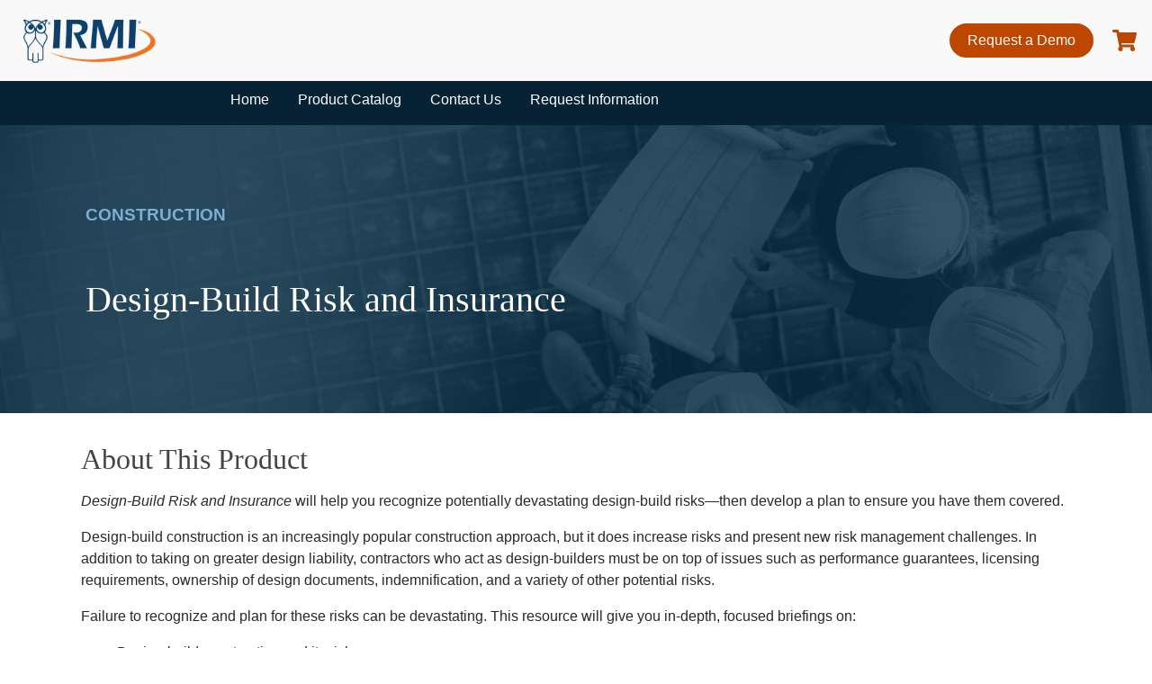

--- FILE ---
content_type: text/html
request_url: https://subscribe.irmi.com/design-build-risk-and-insurance/
body_size: 11937
content:
<!DOCTYPE html><html lang="en"><head><meta charset="utf-8"><meta http-equiv="x-ua-compatible" content="ie=edge"><meta name="viewport" content="width=device-width, initial-scale=1, shrink-to-fit=no"><meta name="generator" content="Gatsby 2.32.13"><script id="limio-datalayer">/*<![CDATA[*/            !function(){"use strict";class s{constructor(){this._handlers=[]}subscribe(s){this._handlers.push(s)}}"undefined"!=typeof window&&(window.limio={dataLayer:new s})}();    /*]]>*/</script><script id="limio-pagesizer">/*<![CDATA[*/          !function(){"use strict";function e(e){if("undefined"!=typeof performance&&performance?.mark?.("reportWindowSize"),window.parent!==window){let e={type:"@limio/pageSize",payload:{height:document.body?.scrollHeight,width:document.body?.scrollWidth}};window.parent.postMessage(e,"*")}}"undefined"!=typeof window&&(e(),window.addEventListener("DOMContentLoaded",e),window.addEventListener("load",e))}();  /*]]>*/</script><title data-react-helmet="true">Design-Build Risk and Insurance</title><link data-react-helmet="true" rel="icon" href="https://irmi-prod.prod.limio.com/public/80caaa5c-3048-4cf8-93e4-d19d197f5278/favicon-1.png"><link data-react-helmet="true" rel="apple-touch-icon" href="undefined"><meta data-react-helmet="true" name="description"><meta data-react-helmet="true" property="og:title" content="Design-Build Risk and Insurance"><meta data-react-helmet="true" property="og:description"><meta data-react-helmet="true" property="og:image" content=""><meta data-react-helmet="true" property="og:type" content="website"><meta data-react-helmet="true" name="twitter:card" content="summary"><meta data-react-helmet="true" name="twitter:title" content="Design-Build Risk and Insurance"><meta data-react-helmet="true" name="twitter:description"><meta data-react-helmet="true" name="twitter:image" content=""><script data-react-helmet="true" type="">
window.dataLayer = window.dataLayer || []

function sendInformationToDataLayer(event) {
    const searchParams = new URLSearchParams(window.location.search)
    let trackingTags = {}
    for (const [key, value] of searchParams) {
        if (key.includes("lmo") || key.includes("ltm") || key.includes("utm")) {
            trackingTags[key] = value
        }
    }

    if (event.event === "add_to_cart" || event.event === "begin_checkout" || event.event === "remove_from_cart" || event.event === "order") {
        dataLayer.push({...event, trackingTags})
    }   
}

window.limio.dataLayer.subscribe(sendInformationToDataLayer)
</script><script data-react-helmet="true" type="">(function(w,d,s,l,i){w[l]=w[l]||[];w[l].push({'gtm.start':
new Date().getTime(),event:'gtm.js'});var f=d.getElementsByTagName(s)[0],
j=d.createElement(s),dl=l!='dataLayer'?'&l='+l:'';j.async=true;j.src=
'https://www.googletagmanager.com/gtm.js?id='+i+dl;f.parentNode.insertBefore(j,f);
})(window,document,'script','dataLayer','GTM-KDXHQ65');</script><style data-react-helmet="true" type="">
        @font-face {
                font-family: Roboto !important;
                src: url(https://irmi-prod.prod.limio.com/public/46249d39-1c67-4f3a-833d-3929a0337bc6/Roboto-Regular.ttf) format('truetype') !important;
            }

        @font-face {
                font-family: Crimson Pro !important;
                src: url(https://irmi-prod.prod.limio.com/public/8f0ec643-ee08-4a58-bc2b-00ea84f0062a/CrimsonPro-VariableFont_wght.ttf) format('truetype') !important;
            }
    </style><style data-react-helmet="true" type="">
body {
    margin: 0 !important;
}
</style><style data-react-helmet="true" type="">
body {
    margin: 0 !important;
}
h1 {
  font-family: "Crimson Pro", serif;
  font-style: normal;
  color: #292929;
}
h2 {
  font-family: "Crimson Pro", serif;
  font-style: normal;
  color: #292929;
}
h3 {
  font-family: "Crimson Pro", serif;
  font-style: normal;
  color: #292929;
}
h4 {
  font-family: "Crimson Pro", serif;
  font-style: normal;
  color: #292929;
}
p {
  font-family: "Roboto", sans-serif;
  font-style: normal;
  color: #292929;
}
li {
  font-family: "Roboto", sans-serif;
  font-style: normal;
  color: #292929;;
}
a {
  font-family: "Roboto", sans-serif;
  font-style: normal;
}
ul {
  list-style-type: disc;
}
</style><link as="script" rel="preload" href="/__v/4301ff1_1762270380/static/webpack-runtime-131fbd7f73e26a44ecfc.js"><link as="script" rel="preload" href="/__v/4301ff1_1762270380/static/framework-96c51ba9573e06e7acd0.js"><link as="script" rel="preload" href="/__v/4301ff1_1762270380/static/9e5156b3-319fad9b7387e8b5ee58.js"><link as="script" rel="preload" href="/__v/4301ff1_1762270380/static/0b88815e-eeedda2dabad29751cff.js"><link as="script" rel="preload" href="/__v/4301ff1_1762270380/static/app-e8521b4bf2195bedb6ef.js"><link as="script" rel="preload" href="/__v/4301ff1_1762270380/static/styles-0ec71dd62c66cb95665c.js"><link as="script" rel="preload" href="/__v/4301ff1_1762270380/static/18db89770dd7ce8f958efe459ca1ef89f2c66703-e77edf670030fe9cbd02.js"><link as="script" rel="preload" href="/__v/4301ff1_1762270380/static/3286a0786b74229f44c10d3eb55cdd6afd123c64-376401eb66a05ff74b83.js"><link as="script" rel="preload" href="/__v/4301ff1_1762270380/static/fe06702205bb6af33502188841d8433bf64f42ae-3f7f24b2a1ae9e83da2e.js"><link as="script" rel="preload" href="/__v/4301ff1_1762270380/static/943dd74a5f5928895b2204fe850b7dc03f9a9ef1-661e380c8a3e85526ba0.js"><link as="script" rel="preload" href="/__v/4301ff1_1762270380/static/component---build-limio-shop-build-2025-11-04-15-32-34-t-3-t-vp-bl-ln-6-templates-fqgisznzbbpkknachyrj-index-js-7f8f3f82c0a120b4cbfa.js"><link as="fetch" rel="preload" href="/__v/4301ff1_1762270380/page-data/design-build-risk-and-insurance/page-data.json" crossorigin="anonymous"><link as="fetch" rel="preload" href="/__v/4301ff1_1762270380/page-data/app-data.json" crossorigin="anonymous"><style data-href="/__v/4301ff1_1762270380/styles.dc1f570de0e4b42c7f0d.css">.lmo *,.lmo :after,.lmo :before{--tw-border-spacing-x:0;--tw-border-spacing-y:0;--tw-translate-x:0;--tw-translate-y:0;--tw-rotate:0;--tw-skew-x:0;--tw-skew-y:0;--tw-scale-x:1;--tw-scale-y:1;--tw-scroll-snap-strictness:proximity;--tw-ring-offset-width:0px;--tw-ring-offset-color:#fff;--tw-ring-color:rgba(59,130,246,0.5);--tw-ring-offset-shadow:0 0 transparent;--tw-ring-shadow:0 0 transparent;--tw-shadow:0 0 transparent;--tw-shadow-colored:0 0 transparent}.lmo ::-webkit-backdrop{--tw-border-spacing-x:0;--tw-border-spacing-y:0;--tw-translate-x:0;--tw-translate-y:0;--tw-rotate:0;--tw-skew-x:0;--tw-skew-y:0;--tw-scale-x:1;--tw-scale-y:1;--tw-scroll-snap-strictness:proximity;--tw-ring-offset-width:0px;--tw-ring-offset-color:#fff;--tw-ring-color:rgba(59,130,246,0.5);--tw-ring-offset-shadow:0 0 transparent;--tw-ring-shadow:0 0 transparent;--tw-shadow:0 0 transparent;--tw-shadow-colored:0 0 transparent}.lmo ::backdrop{--tw-border-spacing-x:0;--tw-border-spacing-y:0;--tw-translate-x:0;--tw-translate-y:0;--tw-rotate:0;--tw-skew-x:0;--tw-skew-y:0;--tw-scale-x:1;--tw-scale-y:1;--tw-scroll-snap-strictness:proximity;--tw-ring-offset-width:0px;--tw-ring-offset-color:#fff;--tw-ring-color:rgba(59,130,246,0.5);--tw-ring-offset-shadow:0 0 transparent;--tw-ring-shadow:0 0 transparent;--tw-shadow:0 0 transparent;--tw-shadow-colored:0 0 transparent}.lmo :after:where(.wrapper,.wrapper *),.lmo :before:where(.wrapper,.wrapper *),.lmo :where(.wrapper,.wrapper *){-webkit-box-sizing:border-box;box-sizing:border-box;border:0 solid #e5e7eb}.lmo :after:where(.wrapper,.wrapper *),.lmo :before:where(.wrapper,.wrapper *){--tw-content:""}.lmo .wrapper{line-height:1.5;-webkit-text-size-adjust:100%;-moz-tab-size:4;-o-tab-size:4;tab-size:4;font-family:ui-sans-serif,system-ui,sans-serif,Apple Color Emoji,Segoe UI Emoji,Segoe UI Symbol,Noto Color Emoji;-webkit-font-feature-settings:normal;font-feature-settings:normal;font-variation-settings:normal;-webkit-tap-highlight-color:transparent;margin:0;line-height:inherit}.lmo a:where(.wrapper,.wrapper *){color:inherit;text-decoration:inherit}.lmo button:where(.wrapper,.wrapper *){font-family:inherit;-webkit-font-feature-settings:inherit;font-feature-settings:inherit;font-variation-settings:inherit;font-size:100%;font-weight:inherit;line-height:inherit;letter-spacing:inherit;color:inherit;margin:0;padding:0}.lmo button:where(.wrapper,.wrapper *){text-transform:none}.lmo button:where(.wrapper,.wrapper *){-webkit-appearance:button;background-color:transparent;background-image:none}.lmo :-moz-focusring:where(.wrapper,.wrapper *){outline:auto}.lmo :-moz-ui-invalid:where(.wrapper,.wrapper *){box-shadow:none}.lmo ::-webkit-inner-spin-button:where(.wrapper,.wrapper *),.lmo ::-webkit-outer-spin-button:where(.wrapper,.wrapper *){height:auto}.lmo [type=search]:where(.wrapper,.wrapper *){-webkit-appearance:textfield;outline-offset:-2px}.lmo ::-webkit-search-decoration:where(.wrapper,.wrapper *){-webkit-appearance:none}.lmo ::-webkit-file-upload-button:where(.wrapper,.wrapper *){-webkit-appearance:button;font:inherit}.lmo summary:where(.wrapper,.wrapper *){display:list-item}.lmo dl:where(.wrapper,.wrapper *),.lmo p:where(.wrapper,.wrapper *){margin:0}.lmo ul:where(.wrapper,.wrapper *){list-style:none;margin:0;padding:0}.lmo [role=button]:where(.wrapper,.wrapper *),.lmo button:where(.wrapper,.wrapper *){cursor:pointer}.lmo :disabled:where(.wrapper,.wrapper *){cursor:default}.lmo img:where(.wrapper,.wrapper *),.lmo svg:where(.wrapper,.wrapper *){display:block;vertical-align:middle}.lmo img:where(.wrapper,.wrapper *){max-width:100%;height:auto}.lmo [hidden]:where(:not([hidden=until-found])):where(.wrapper,.wrapper *){display:none}.lmo img,.lmo svg{display:inline}@-webkit-keyframes tw-pulse{50%{opacity:.5}}@keyframes tw-pulse{50%{opacity:.5}}@-webkit-keyframes enter{0%{opacity:var(--tw-enter-opacity,1);-webkit-transform:translate3d(var(--tw-enter-translate-x,0),var(--tw-enter-translate-y,0),0) scale3d(var(--tw-enter-scale,1),var(--tw-enter-scale,1),var(--tw-enter-scale,1)) rotate(var(--tw-enter-rotate,0));transform:translate3d(var(--tw-enter-translate-x,0),var(--tw-enter-translate-y,0),0) scale3d(var(--tw-enter-scale,1),var(--tw-enter-scale,1),var(--tw-enter-scale,1)) rotate(var(--tw-enter-rotate,0))}}@keyframes enter{0%{opacity:var(--tw-enter-opacity,1);-webkit-transform:translate3d(var(--tw-enter-translate-x,0),var(--tw-enter-translate-y,0),0) scale3d(var(--tw-enter-scale,1),var(--tw-enter-scale,1),var(--tw-enter-scale,1)) rotate(var(--tw-enter-rotate,0));transform:translate3d(var(--tw-enter-translate-x,0),var(--tw-enter-translate-y,0),0) scale3d(var(--tw-enter-scale,1),var(--tw-enter-scale,1),var(--tw-enter-scale,1)) rotate(var(--tw-enter-rotate,0))}}@-webkit-keyframes exit{to{opacity:var(--tw-exit-opacity,1);-webkit-transform:translate3d(var(--tw-exit-translate-x,0),var(--tw-exit-translate-y,0),0) scale3d(var(--tw-exit-scale,1),var(--tw-exit-scale,1),var(--tw-exit-scale,1)) rotate(var(--tw-exit-rotate,0));transform:translate3d(var(--tw-exit-translate-x,0),var(--tw-exit-translate-y,0),0) scale3d(var(--tw-exit-scale,1),var(--tw-exit-scale,1),var(--tw-exit-scale,1)) rotate(var(--tw-exit-rotate,0))}}@keyframes exit{to{opacity:var(--tw-exit-opacity,1);-webkit-transform:translate3d(var(--tw-exit-translate-x,0),var(--tw-exit-translate-y,0),0) scale3d(var(--tw-exit-scale,1),var(--tw-exit-scale,1),var(--tw-exit-scale,1)) rotate(var(--tw-exit-rotate,0));transform:translate3d(var(--tw-exit-translate-x,0),var(--tw-exit-translate-y,0),0) scale3d(var(--tw-exit-scale,1),var(--tw-exit-scale,1),var(--tw-exit-scale,1)) rotate(var(--tw-exit-rotate,0))}}.lmo #___gatsby,.lmo .gatsby-focus-wrapper,.lmo html,body.lmb{height:100%;-webkit-box-sizing:border-box;box-sizing:border-box}.lmo .lmo{-webkit-box-sizing:border-box;box-sizing:border-box}.lmo{--blue:#007bff;--indigo:#6610f2;--purple:#6f42c1;--pink:#e83e8c;--red:#dc3545;--orange:#fd7e14;--yellow:#ffc107;--green:#28a745;--teal:#20c997;--cyan:#17a2b8;--white:#fff;--gray:#6c757d;--gray-dark:#343a40;--primary:#007bff;--secondary:#6c757d;--success:#28a745;--info:#17a2b8;--warning:#ffc107;--danger:#dc3545;--light:#f8f9fa;--dark:#343a40;--breakpoint-xs:0;--breakpoint-sm:576px;--breakpoint-md:768px;--breakpoint-lg:992px;--breakpoint-xl:1200px;--font-family-sans-serif:-apple-system,BlinkMacSystemFont,"Segoe UI",Roboto,"Helvetica Neue",Arial,"Noto Sans","Liberation Sans",sans-serif,"Apple Color Emoji","Segoe UI Emoji","Segoe UI Symbol","Noto Color Emoji";--font-family-monospace:SFMono-Regular,Menlo,Monaco,Consolas,"Liberation Mono","Courier New",monospace}.lmo *,.lmo :after,.lmo :before{-webkit-box-sizing:border-box;box-sizing:border-box}.lmo html{font-family:sans-serif;line-height:1.15;-webkit-text-size-adjust:100%;-webkit-tap-highlight-color:transparent}.lmo main{display:block}body.lmb{margin:0;font-family:-apple-system,BlinkMacSystemFont,Segoe UI,Roboto,Helvetica Neue,Arial,Noto Sans,Liberation Sans,sans-serif,Apple Color Emoji,Segoe UI Emoji,Segoe UI Symbol,Noto Color Emoji;font-size:1rem;font-weight:400;line-height:1.5;color:#212529;text-align:left;background-color:#fff}.lmo [tabindex="-1"]:focus:not(:focus-visible){outline:0!important}.lmo h1,.lmo h2,.lmo h3,.lmo h4{margin-top:0;margin-bottom:.5rem}.lmo p{margin-top:0;margin-bottom:1rem}.lmo dl,.lmo ul{margin-top:0;margin-bottom:1rem}.lmo ul ul{margin-bottom:0}.lmo a{color:#007bff;text-decoration:none;background-color:transparent}.lmo a:hover{color:#0056b3;text-decoration:underline}.lmo a:not([href]):not([class]),.lmo a:not([href]):not([class]):hover{color:inherit;text-decoration:none}.lmo img{border-style:none}.lmo img,.lmo svg{vertical-align:middle}.lmo svg{overflow:hidden}.lmo button{border-radius:0}.lmo button:focus:not(:focus-visible){outline:0}.lmo button{margin:0;font-family:inherit;font-size:inherit;line-height:inherit}.lmo button{overflow:visible}.lmo button{text-transform:none}.lmo [role=button]{cursor:pointer}.lmo [type=button],.lmo button{-webkit-appearance:button}.lmo [type=button]:not(:disabled),.lmo button:not(:disabled){cursor:pointer}.lmo [type=button]::-moz-focus-inner,.lmo button::-moz-focus-inner{padding:0;border-style:none}.lmo [type=search]{outline-offset:-2px;-webkit-appearance:none}.lmo [type=search]::-webkit-search-decoration{-webkit-appearance:none}.lmo ::-webkit-file-upload-button{font:inherit;-webkit-appearance:button}.lmo summary{display:list-item;cursor:pointer}.lmo template{display:none}.lmo [hidden]{display:none!important}.lmo .h1,.lmo .h2,.lmo .h3,.lmo .h4,.lmo h1,.lmo h2,.lmo h3,.lmo h4{margin-bottom:.5rem;font-weight:500;line-height:1.2}.lmo .h1,.lmo h1{font-size:2.5rem}.lmo .h2,.lmo h2{font-size:2rem}.lmo .h3,.lmo h3{font-size:1.75rem}.lmo .h4,.lmo h4{font-size:1.5rem}.lmo .mark,.lmo mark{padding:.2em;background-color:#fcf8e3}.lmo .container{width:100%;padding-right:15px;padding-left:15px;margin-right:auto;margin-left:auto}@media (min-width:576px){.lmo .container{max-width:540px}}@media (min-width:768px){.lmo .container{max-width:720px}}@media (min-width:992px){.lmo .container{max-width:960px}}@media (min-width:1200px){.lmo .container{max-width:1140px}}.lmo .row{display:-ms-flexbox;display:-webkit-flex;display:flex;-ms-flex-wrap:wrap;-webkit-flex-wrap:wrap;flex-wrap:wrap;margin-right:-15px;margin-left:-15px}.lmo .btn{display:inline-block;font-weight:400;color:#212529;text-align:center;vertical-align:middle;-webkit-user-select:none;-moz-user-select:none;-ms-user-select:none;user-select:none;background-color:transparent;border:1px solid transparent;padding:.375rem .75rem;font-size:1rem;line-height:1.5;border-radius:.25rem;-webkit-transition:color .15s ease-in-out,background-color .15s ease-in-out,border-color .15s ease-in-out,-webkit-box-shadow .15s ease-in-out;transition:color .15s ease-in-out,background-color .15s ease-in-out,border-color .15s ease-in-out,-webkit-box-shadow .15s ease-in-out;transition:color .15s ease-in-out,background-color .15s ease-in-out,border-color .15s ease-in-out,box-shadow .15s ease-in-out;transition:color .15s ease-in-out,background-color .15s ease-in-out,border-color .15s ease-in-out,box-shadow .15s ease-in-out,-webkit-box-shadow .15s ease-in-out}@media (prefers-reduced-motion:reduce){.lmo .btn{-webkit-transition:none;transition:none}}.lmo .btn:hover{color:#212529;text-decoration:none}.lmo .btn:focus{outline:0;-webkit-box-shadow:0 0 0 .2rem rgba(0,123,255,.25);box-shadow:0 0 0 .2rem rgba(0,123,255,.25)}.lmo .btn:disabled{opacity:.65}.lmo .btn:not(:disabled):not(.disabled){cursor:pointer}.lmo .navbar{position:relative;padding:.5rem 1rem}.lmo .navbar,.lmo .navbar .container{display:-ms-flexbox;display:-webkit-flex;display:flex;-ms-flex-wrap:wrap;-webkit-flex-wrap:wrap;flex-wrap:wrap;-ms-flex-align:center;-webkit-align-items:center;align-items:center;-ms-flex-pack:justify;-webkit-justify-content:space-between;justify-content:space-between}.lmo .card{position:relative;display:-ms-flexbox;display:-webkit-flex;display:flex;-ms-flex-direction:column;-webkit-flex-direction:column;flex-direction:column;min-width:0;word-wrap:break-word;background-color:#fff;background-clip:border-box;border:1px solid rgba(0,0,0,.125);border-radius:.25rem}@-webkit-keyframes progress-bar-stripes{0%{background-position:1rem 0}to{background-position:0 0}}@keyframes progress-bar-stripes{0%{background-position:1rem 0}to{background-position:0 0}}.lmo .media{display:-ms-flexbox;display:-webkit-flex;display:flex;-ms-flex-align:start;-webkit-align-items:flex-start;align-items:flex-start}@-webkit-keyframes spinner-border{to{-webkit-transform:rotate(1turn);transform:rotate(1turn)}}@keyframes spinner-border{to{-webkit-transform:rotate(1turn);transform:rotate(1turn)}}@-webkit-keyframes spinner-grow{0%{-webkit-transform:scale(0);transform:scale(0)}50%{opacity:1;-webkit-transform:none;transform:none}}@keyframes spinner-grow{0%{-webkit-transform:scale(0);transform:scale(0)}50%{opacity:1;-webkit-transform:none;transform:none}}.lmo .border{border:1px solid #dee2e6!important}.lmo .border-top{border-top:1px solid #dee2e6!important}.lmo .border-bottom{border-bottom:1px solid #dee2e6!important}.lmo .flex-wrap{-ms-flex-wrap:wrap!important;-webkit-flex-wrap:wrap!important;flex-wrap:wrap!important}@media print{.lmo *,.lmo :after,.lmo :before{text-shadow:none!important;-webkit-box-shadow:none!important;box-shadow:none!important}.lmo a:not(.btn){text-decoration:underline}.lmo img{page-break-inside:avoid}.lmo h2,.lmo h3,.lmo p{orphans:3;widows:3}.lmo h2,.lmo h3{page-break-after:avoid}@page{size:a3}.lmo .container,body.lmb{min-width:992px!important}.lmo .navbar{display:none}}.lmo h4{font-size:1.1em;font-weight:700}@layer base{.lmo{--tw-background:0 0% 100%;--tw-foreground:222.2 47.4% 11.2%;--tw-muted:210 40% 96.1%;--tw-muted-foreground:208,7%,46%;--tw-popover:0 0% 100%;--tw-popover-foreground:222.2 47.4% 11.2%;--tw-border:210,7%,83%;--tw-input:214.3 31.8% 91.4%;--tw-card:0 0% 100%;--tw-card-foreground:210,8%,19%;--tw-card-secondary:0,11%,98%;--tw-card-secondary-foreground:210,8%,19%;--tw-primary:210 7% 33%;--tw-primary-foreground:0 0% 100%;--tw-secondary:210 40% 96.1%;--tw-secondary-foreground:222.2 47.4% 11.2%;--tw-accent:210 40% 96.1%;--tw-accent-foreground:222.2 47.4% 11.2%;--tw-destructive:0 100% 50%;--tw-destructive-foreground:210 40% 98%;--tw-ring:215 20.2% 65.1%;--tw-radius:0.5rem;--tw-grey-bg:210,7%,95%}}@layer base{.lmo *{@apply border-border}body.lmb{@apply bg-background text-foreground;-webkit-font-feature-settings:"rlig" 1,"calt" 1;font-feature-settings:"rlig" 1,"calt" 1}}.lmo html,.lmo main,body.lmb{height:100%}.lmo .limio-page-default{height:100%;display:-webkit-flex;display:-ms-flexbox;display:flex;-webkit-flex-direction:column;-ms-flex-direction:column;flex-direction:column}.lmo .gatsby-focus-wrapper,.lmo .wrapper{height:100%}.lmo button{-webkit-transition:all .7s ease-in-out;transition:all .7s ease-in-out}@media (max-width:1024px){.lmo #limio-view-layout{display:-webkit-flex;display:-ms-flexbox;display:flex;-webkit-flex-direction:column;-ms-flex-direction:column;flex-direction:column}.lmo #body{-webkit-order:2;-ms-flex-order:2;order:2}}.lmo .LinkList{-webkit-align-items:center;-ms-flex-align:center;align-items:center;background-color:#f9f9f9;color:#444;display:-webkit-flex;display:-ms-flexbox;display:flex;-webkit-justify-content:center;-ms-flex-pack:center;justify-content:center;overflow:hidden;width:100%}.lmo .LinkList .LinkListWrapper{position:relative}.lmo .LinkList .LinkListWrapper .Links{margin:2.5rem 1rem}.lmo .LinkList .LinkListWrapper .Links .Link{display:block;color:#0f494a;font-size:2rem;padding:1.5rem 8rem}.lmo .LinkList .LinkListWrapper .Links .Link p{border-color:#0f494a;display:inline-block;line-height:1.25;margin-bottom:0}@media (max-width:599px){.lmo .LinkList .LinkListWrapper .Links{margin:1.5rem 1rem}.lmo .LinkList .LinkListWrapper .Links .Link{font-size:1.5rem!important;padding:1.5rem 0}}.lmo .HeroBannerOuter{-webkit-flex-direction:column;-ms-flex-direction:column;flex-direction:column}.lmo .HeroBanner,.lmo .HeroBannerOuter{width:100%;display:-webkit-flex;display:-ms-flexbox;display:flex;position:relative}.lmo .HeroBanner{background-size:cover;-webkit-justify-content:center;-ms-flex-pack:center;justify-content:center;overflow:hidden;height:100%;padding:5em 0;-webkit-transition:background-image .1s linear;transition:background-image .1s linear}.lmo .HeroBanner .HeroWrapper{z-index:3;display:-webkit-flex;display:-ms-flexbox;display:flex;-webkit-flex-direction:column;-ms-flex-direction:column;flex-direction:column}.lmo .HeroBanner .HeroWrapper.Center{-webkit-justify-content:center;-ms-flex-pack:center;justify-content:center}.lmo .HeroBanner .HeroWrapper .Text.Center{text-align:center}.lmo .HeroBannerOuter .HeroOverlay{height:100%;position:absolute;width:100%;z-index:2}.lmo .HeroBanner .HeroWrapper .HeroBannerButtons{display:-webkit-flex;display:-ms-flexbox;display:flex;padding:2em 0 1em;-webkit-flex-wrap:wrap;-ms-flex-wrap:wrap;flex-wrap:wrap}.lmo .HeroBanner .HeroWrapper.Center .HeroBannerButtons{-webkit-justify-content:center;-ms-flex-pack:center;justify-content:center}.lmo .HeroBanner .HeroWrapper .HeroBannerButtons.Center{-webkit-justify-content:center;-ms-flex-pack:center;justify-content:center}.lmo .HeroBanner .HeroWrapper .HeroBannerButtons button{margin-right:1em;margin-top:.5em;border:2px solid;color:#fff;border-radius:2em;padding:.5em 1em;font-weight:700}@media screen and (-ms-high-contrast:active),screen and (-ms-high-contrast:none){.lmo .HeroBanner .HeroOverlay{left:0;right:0}}.lmo .HeroBanner .HeroWrapper{height:100%;position:relative;width:75%}@media (max-width:599px){.lmo .HeroBanner{padding:2em}.lmo .HeroBanner .HeroWrapper{width:100%;height:100%}}@-webkit-keyframes Skeleton-module--lmo_skeleton_pulse--2WKHC{0%{opacity:1}50%{opacity:.4}to{opacity:1}}@keyframes Skeleton-module--lmo_skeleton_pulse--2WKHC{0%{opacity:1}50%{opacity:.4}to{opacity:1}}.lmo .grouped-offers{-webkit-flex-direction:column;-ms-flex-direction:column;flex-direction:column}.lmo .grouped-offers,.lmo .grouped-offers-wrapper{display:-webkit-flex;display:-ms-flexbox;display:flex;width:100%}.lmo .grouped-offers-wrapper{padding:1.375em;background-color:#f2f2f2}.lmo .grouped-offers .grouped-offers-wrapper{width:100%;display:-webkit-flex;display:-ms-flexbox;display:flex}.lmo .grouped-offers .grouped-offers-wrapper .offer-group-container{width:100%;display:-webkit-flex;display:-ms-flexbox;display:flex;-webkit-flex-direction:column;-ms-flex-direction:column;flex-direction:column;-webkit-flex-grow:1;-ms-flex-positive:1;flex-grow:1;-webkit-box-shadow:-1px 2px 1px 0 hsla(0,0%,84.3%,.5);box-shadow:-1px 2px 1px 0 hsla(0,0%,84.3%,.5);border:1px solid #b6b6b6;background-color:#fff;margin:.3125em 1.375em .3125em 0}.lmo .grouped-offers .grouped-offers-wrapper .offer-group-container:last-of-type{margin-right:0}.lmo .grouped-offers .grouped-offers-wrapper .offer-group-container .offers-container{display:-webkit-flex;display:-ms-flexbox;display:flex;padding:2em 1.5em 1em}.lmo .grouped-offers .grouped-offers-wrapper .offer-group-container .offers-container .offer-selection,.lmo .grouped-offers .grouped-offers-wrapper .offer-group-container .offers-container .offers-description{width:50%}.lmo .grouped-offers .grouped-offers-wrapper .offer-group-container .offers-container .offers-description{display:-webkit-flex;display:-ms-flexbox;display:flex;-webkit-flex-direction:column;-ms-flex-direction:column;flex-direction:column}.lmo .grouped-offers .grouped-offers-wrapper .offer-group-container .offers-container .offers-description h2{font-size:2em;line-height:1.22;margin-bottom:.75em}.lmo .grouped-offers .grouped-offers-wrapper .offer-group-container .offers-container .offers-description h2,.lmo .grouped-offers .grouped-offers-wrapper .offers-description-body p{font-family:var(--ds-type-system-sans),-apple-system,BlinkMacSystemFont,Segoe UI,Helvetica,Arial,sans-serif;font-weight:400;font-stretch:normal;font-style:normal;letter-spacing:normal;color:#121212}.lmo .grouped-offers .grouped-offers-wrapper .offers-description-body p{font-size:1em;line-height:1.38}.lmo .grouped-offers .grouped-offers-wrapper .offers-description-body p:before{content:"✓";font-family:var(--ds-type-system-sans),-apple-system,BlinkMacSystemFont,Segoe UI,Helvetica,Arial,sans-serif;font-size:1em;font-weight:400;font-stretch:normal;font-style:normal;line-height:1.38;letter-spacing:normal;color:#e3120b;margin-right:1em}.lmo .grouped-offers .grouped-offers-wrapper .offer-group-container .offers-container .offer-selection{padding-left:1em;padding-bottom:1em}.lmo .grouped-offers .grouped-offers-wrapper .offer-group-container .offers-container .offer-selection,.lmo .grouped-offers .grouped-offers-wrapper .offer-group-container .offers-container .offer-selection .offer-options{display:-webkit-flex;display:-ms-flexbox;display:flex;-webkit-flex-direction:column;-ms-flex-direction:column;flex-direction:column}.lmo .grouped-offers .grouped-offers-wrapper .offer-group-container .offers-container .offer-selection .offer-buttons{display:-webkit-flex;display:-ms-flexbox;display:flex;width:100%;-webkit-justify-content:center;-ms-flex-pack:center;justify-content:center}.lmo .grouped-offers .grouped-offers-wrapper .offer-group-container .offers-container .offer-selection .offer-options .offer-option{display:-webkit-flex;display:-ms-flexbox;display:flex;margin-bottom:1em}.lmo .grouped-offers .grouped-offers-wrapper .offer-group-container .offers-container .offer-selection .offer-options .offer-option.hidden{display:none}.lmo .grouped-offers .grouped-offers-wrapper .offer-group-container .offers-container .offer-selection .offer-options .offer-option:hover{cursor:pointer}.lmo .grouped-offers .grouped-offers-wrapper .offer-group-container .offers-container .offer-selection .offer-options .offer-option .offer-option-container{display:-webkit-flex;display:-ms-flexbox;display:flex;-webkit-flex-direction:column;-ms-flex-direction:column;flex-direction:column}.lmo .grouped-offers .grouped-offers-wrapper .offer-group-container .offers-container .offer-selection .offer-options .offer-option .offer-option-container h3{font-family:var(--ds-type-system-sans),-apple-system,BlinkMacSystemFont,Segoe UI,Helvetica,Arial,sans-serif;font-size:1.25em;font-weight:400;font-stretch:normal;font-style:normal;line-height:1.4;letter-spacing:normal;color:#121212}.lmo .grouped-offers .grouped-offers-wrapper .offer-group-container .offers-container .offer-selection .offer-options .offer-option .offer-option-container h4{font-family:var(--ds-type-system-sans),-apple-system,BlinkMacSystemFont,Segoe UI,Helvetica,Arial,sans-serif;font-size:.875em;font-weight:400;font-stretch:normal;font-style:normal;line-height:1.43;letter-spacing:normal;color:#121212}.lmo .grouped-offers .grouped-offers-wrapper .offer-group-container .additional-offers-link{display:-webkit-flex;display:-ms-flexbox;display:flex;margin:auto 1em 0;padding:1em 0;border-top:1px solid #d7d7d7;-webkit-justify-content:center;-ms-flex-pack:center;justify-content:center}.lmo .grouped-offers .grouped-offers-wrapper .offer-group-container .additional-offers-link a{font-family:var(--ds-type-system-sans),-apple-system,BlinkMacSystemFont,Segoe UI,Helvetica,Arial,sans-serif;font-size:1em;font-weight:400;font-stretch:normal;font-style:normal;line-height:1.38;letter-spacing:normal;text-align:center;color:#121212;border-bottom:1px solid #3c4faf}.lmo .grouped-offers .grouped-offers-wrapper .offer-group-container .additional-offers-link a:hover{text-decoration:none;border-bottom:none;cursor:pointer;margin-bottom:1px}@media (max-width:1200px){.lmo .grouped-offers .grouped-offers-wrapper{-webkit-flex-direction:column;-ms-flex-direction:column;flex-direction:column}.lmo .grouped-offers .grouped-offers-wrapper .offer-group-container{margin-bottom:2em}}@media (max-width:600px){.lmo .grouped-offers .grouped-offers-wrapper .offer-group-container .offers-container{-webkit-flex-direction:column;-ms-flex-direction:column;flex-direction:column}.lmo .grouped-offers .grouped-offers-wrapper .offer-group-container .offers-container .offer-selection{padding-left:0}.lmo .grouped-offers .grouped-offers-wrapper .offer-group-container .offers-container .offer-selection .offer-options{padding:1em}.lmo .grouped-offers .grouped-offers-wrapper .offer-group-container .offers-container{padding:2em 0 1em}.lmo .grouped-offers .grouped-offers-wrapper .offer-group-container .offers-container .offer-selection,.lmo .grouped-offers .grouped-offers-wrapper .offer-group-container .offers-container .offers-description{width:100%}.lmo .grouped-offers .grouped-offers-wrapper .offer-group-container .offers-container .offers-description h2{font-family:var(--ds-type-system-sans),-apple-system,BlinkMacSystemFont,Segoe UI,Helvetica,Arial,sans-serif;font-size:1.4375em;font-weight:400;font-stretch:normal;font-style:normal;line-height:1.17;letter-spacing:normal;color:#121212;text-align:center}.lmo .grouped-offers .grouped-offers-wrapper .offer-group-container .offers-container .offers-description .offers-description-body{display:none}.lmo .grouped-offers .grouped-offers-wrapper .offer-group-container .additional-offers-link{padding-top:0;border-top:none}}.lmo #faq-banner-limio>div>p{font-size:2rem;font-weight:400;margin-bottom:0;margin-top:.5rem;text-align:center}.lmo .Headings{-webkit-align-items:center;-ms-flex-align:center;align-items:center;color:#85f;display:-webkit-flex;display:-ms-flexbox;display:flex;-webkit-justify-content:center;-ms-flex-pack:center;justify-content:center;overflow:hidden;width:100%}.lmo .Headings .HeadingsWrapper{margin:3em;width:60%}.lmo .Headings .HeadingsWrapper h2{margin:0 0 1em;text-align:center}.lmo .Headings .HeadingsWrapper h3{margin:0;text-align:center}@media (max-width:599px){.lmo .Headings{font-size:90%}.lmo .Headings .HeadingsWrapper{margin:3em;width:100%}}.lmo .table-component-container{margin:1em;overflow-x:auto;display:inline-block}.lmo .table-component-container h3{font-size:1.5em;margin-bottom:1em}.lmo .limio-table-component-table{min-width:50%;border-collapse:collapse;border-spacing:0 1em}.lmo .ProductCatalogTiles{background:#ececec;padding:2em 0;display:-webkit-flex;display:-ms-flexbox;display:flex;-webkit-flex-direction:column;-ms-flex-direction:column;flex-direction:column}.lmo .ProductCatalogTilesWrapper{display:grid;gap:1em}@media (max-width:1366px){.lmo .ProductCatalogTilesWrapper{grid-template-columns:repeat(3,1fr)!important}}@media (max-width:1024px){.lmo .ProductCatalogTilesWrapper{grid-template-columns:repeat(2,1fr)!important}}@media (max-width:768px){.lmo .ProductCatalogTilesWrapper{grid-template-columns:repeat(1,1fr)!important}}.lmo .ProductTilesHeadingBar{display:-webkit-flex;display:-ms-flexbox;display:flex;-webkit-align-items:baseline;-ms-flex-align:baseline;align-items:baseline;-webkit-justify-content:space-between;-ms-flex-pack:justify;justify-content:space-between;margin-bottom:30px;padding-top:10px;border-top:5px solid #7daed3}.lmo .ProductTilesHeadingBar h2{font-size:2.5em;font-family:serif}.lmo .ProductTilesHeadingBarCta{font-size:1.13em;cursor:pointer;text-transform:uppercase;color:#ea7200!important;text-decoration:none!important;font-weight:500!important}.lmo .ProductTilesHeadingBarCta:focus,.lmo .ProductTilesHeadingBarCta:hover{color:#003e74!important}.lmo .HeadingBarCtaIcon{margin-left:5px}@media (max-width:767px){.lmo .ProductTilesHeadingBar{-webkit-flex-direction:column;-ms-flex-direction:column;flex-direction:column}}@-webkit-keyframes LoadingFrame-module--pulse--36ar6{0%{background-color:rgba(0,0,0,.01)}50%{background-color:rgba(0,0,0,.05)}to{background-color:rgba(0,0,0,.01)}}@keyframes LoadingFrame-module--pulse--36ar6{0%{background-color:rgba(0,0,0,.01)}50%{background-color:rgba(0,0,0,.05)}to{background-color:rgba(0,0,0,.01)}}@-webkit-keyframes LoadingFrame-module--pulse--HXsPH{0%{background-color:rgba(0,0,0,.01)}50%{background-color:rgba(0,0,0,.05)}to{background-color:rgba(0,0,0,.01)}}@keyframes LoadingFrame-module--pulse--HXsPH{0%{background-color:rgba(0,0,0,.01)}50%{background-color:rgba(0,0,0,.05)}to{background-color:rgba(0,0,0,.01)}}@-webkit-keyframes LoadingFrame-module--pulse--6hRuE{0%{background-color:rgba(0,0,0,.01)}50%{background-color:rgba(0,0,0,.05)}to{background-color:rgba(0,0,0,.01)}}@keyframes LoadingFrame-module--pulse--6hRuE{0%{background-color:rgba(0,0,0,.01)}50%{background-color:rgba(0,0,0,.05)}to{background-color:rgba(0,0,0,.01)}}.lmo .basket-popover{max-width:375px;min-width:250px;border:1px solid rgba(0,0,0,.2);border-radius:2px;font-family:Raleway,sans-serif;position:absolute;right:0;top:100%;-webkit-transition:-webkit-transform .3s cubic-bezier(0,.52,0,1);transition:-webkit-transform .3s cubic-bezier(0,.52,0,1);transition:transform .3s cubic-bezier(0,.52,0,1);transition:transform .3s cubic-bezier(0,.52,0,1),-webkit-transform .3s cubic-bezier(0,.52,0,1)}.lmo .basket-popover.hidden{-webkit-transition:-webkit-transform .3s cubic-bezier(0,.52,0,1);transition:-webkit-transform .3s cubic-bezier(0,.52,0,1);transition:transform .3s cubic-bezier(0,.52,0,1);transition:transform .3s cubic-bezier(0,.52,0,1),-webkit-transform .3s cubic-bezier(0,.52,0,1);-webkit-transform:translate3d(100vw,0,0);transform:translate3d(100vw,0,0)}.lmo .navbar{background-color:#f9f9f9;font-size:1.2em}.lmo .navbar .nav-button{background-color:transparent;border:2px solid rgba(0,0,0,.5);border-radius:50px}@media (max-width:767px){.lmo .navbar{padding:0 1rem}}@media (min-width:992px){.lmo .navbar .nav-item{margin:0 .25rem}}.lmo .loading{height:100%}</style><link rel="stylesheet" href="/__v/4301ff1_1762270380/styles.dc1f570de0e4b42c7f0d.css" media="print" onload="this.media='all'"></head><body class="lmb lmo"><div id="___gatsby"><div style="outline:none" tabindex="-1" id="gatsby-focus-wrapper"><style>
    
    
       /* Enterprise Offer */
.offers-description-body {
    display: none !important;
}

.grouped-offers .grouped-offers-wrapper .offer-group-container .offers-container .offer-selection .offer-options .offer-option-container,
.grouped-offers .grouped-offers-wrapper .offer-group-container .offers-container .offer-selection .offer-options .offer-option,
.grouped-offers .grouped-offers-wrapper .offer-group-container .offers-container .offer-selection .offer-options {
    height: 100% !important;
}

.grouped-offers .grouped-offers-wrapper .offer-group-container .offers-container .offer-selection .offer-options .offer-option {
        margin-bottom: 0 !important;
}

.offer-option-container h3 {
    height: 100% !important;
    display: flex !important;
    flex-direction: column !important;
    justify-content: space-between !important;
}

.offer-option-container h3 p a {
    display: inline-block !important;
    font-weight: 400 !important;
    color: #212529;
    text-align: center !important;
    vertical-align: middle !important;
    user-select: none !important;
    background-color: transparent;
    border: 1px solid transparent !important;
    padding: 0.375rem 0.75rem !important;
    font-size: 1rem !important;
    line-height: 1.5 !important;
    border-radius: 0.25rem !important;
    transition: color .15s !important;
    background-color: #BD4700 !important;
    border: none !important;
    color: #fff !important;
    display: flex !important;
    margin-bottom: 0 !important;
}

.offer-option-container h3 p a:hover { 
    cursor: pointer !important;
    color: #fff !important;
    text-decoration: none !important;
}

.offer-option-container h3 p:last-of-type {
    justify-content: center !important;
    display: flex !important;
    margin-bottom: 0 !important;
}

.grouped-offers .grouped-offers-wrapper .offer-group-container:last-of-type .offers-container .offer-selection .offer-options .offer-option-container h3 {
    margin-bottom: 0 !important;
}

.grouped-offers .grouped-offers-wrapper .offer-group-container:last-of-type .offers-container h4 {
   display: none !important;
}

.btn:hover {
    color: #212529 !important;
    text-decoration: none !important;
}

#offer-group-button-yearly {
    display: none !important;
}

.basket-total button{
    background-color: #BD4700 !important;
}

/* Margins */
.table-component-container,
#grouped-offers-component-limio .grouped-offers-wrapper,
#hero-banner-limio .HeroWrapper {
    display: block !important;
    max-width: 1140px !important;
    width: 100% !important;
    padding-right: 15px !important;
    padding-left: 15px !important;
    margin-left: auto !important;
    margin-right: auto !important;
}

@media (min-width: 992px) {
    .table-component-container,
    #grouped-offers-component-limio .grouped-offers-wrapper,
    #hero-banner-limio .HeroWrapper {
        max-width: 960px;
    }
}

#detail-section-limio .SectionWrapper {
   width: 100%; 
}

#summary-section-limio .TextContainer {
    margin: 0 !important;
}

/* Navigation */
.navbar {
    padding: 1rem 15rem;
    height: 90px
}

#nav-header-limio #navbar .nav-button {
    background-color: #BD4700;
    border-color: #BD4700;
    margin-right: 1rem;
}

#nav-header-limio #navbar .nav-button a{
    color: #FFF;
    font-size: 1rem !important;
}

#nav-header-limio .nav-item {
    display: none;
}

#nav-header-limio .nav-item:first-child {
    display: block;
}

/* Basket */
.basket-popover {
    z-index: 100;
}

.basket-popover.hidden {
    display: none;
}

/* Short Link Bar */
#link-list-limio {
    padding: 0em 15em;
    background-color: #072135;
    position: fixed;
    z-index: 999;
    top: 82px;
    height: 57px;
}

@media screen and (max-width: 768px) {
    #link-list-limio {
    top: 50px;
    height: 89px !important;
    }
}

#link-list-limio .LinkListWrapper {
    width: 100%;
}

#link-list-limio .LinkListWrapper .Links {
    display: flex;
    flex-direction: row;
    flex-wrap: wrap;
    margin: 1em;
    margin-left: 0em;
}

#link-list-limio .LinkListWrapper .Links .Link {
    padding: 0 !important;
    font-size: 1rem !important;
    padding: 0 1rem !important;
}

#link-list-limio .LinkListWrapper .Links .Link p {
    color: #FFF !important;
}

/* Hero Text */
#hero-banner-limio {
    margin-top: 139px
}

#hero-banner-limio .HeroOverlay {
    background-color: rgba(0, 41, 66, .8) !important;
}

#hero-banner-limio .HeroBanner {
    padding: 5em;
}

#hero-banner-limio .TopLeft .Text {
    display: flex;
    flex-direction: column-reverse;
}

#hero-banner-limio .TopLeft .Text h1 {
    color: #FFF !important;
}

#hero-banner-limio .TopLeft .Text h2 {
    font-family: “Roboto”, sans-serif !important;
    font-weight: 700;
    line-height: 2.5rem;
    text-transform: uppercase;
    color: #7DAED3 !important;
    font-size: 1.1875rem !important;
    margin: 0 0 50px;
}

/* Offer Card */
#grouped-offers-component-limio {
    background-color: #f2f2f2;
}
#grouped-offers-component-limio .grouped-offers-wrapper .offer-group-container {
    border: 3px solid #BD4700;
    display: flex;
}

#grouped-offers-component-limio .grouped-offers-wrapper {
    display: flex !important;
}

@media (max-width: 1440px) {
    #grouped-offers-component-limio .grouped-offers-wrapper {
        padding: 5em 10em;
    }
}

#grouped-offers-component-limio .grouped-offers-wrapper .offers-container {
    height: 100%;
    display: flex;
    flex-direction: column;
    justify-content: center;
    align-items: center;
}

#grouped-offers-component-limio .offers-description {
    width: 100%;
    align-items: center;
}

#grouped-offers-component-limio .offer-selection {
    width: 100%;
    height: 100%;
    justify-content: space-between;
}

#grouped-offers-component-limio .offer-option-button {
    padding-top: 10px;
    padding-right: 15px;
}

#grouped-offers-component-limio .grouped-offers-wrapper .offer-group-container .additional-offers-link {
    display: none;
}

#grouped-offers-component-limio .offer-buttons button {
    background-color: #BD4700;
    border: none; 
}

/* Benefits FAQ */
#faq-banner-limio {
    background-color: #F7F7F7;
}

#faq-banner-limio .FaqItem {
    border: 1px solid black;
}

#faq-banner-limio .AccordionItem {
    flex-direction: row-reverse;
    justify-content: flex-end;
}

#faq-banner-limio .AccordionItem .Arrow {
    margin-right: 1em;
    margin-left: 0;
}

#faq-banner-limio .AccordionItem .active {
    transform: rotate(90deg);
}

#faq-banner-limio .Panel .Answer {
    padding-top: 1em;
    border-top: 4px solid #ececec
}

/* Bonus Publication Images */
#bonus-section-limio .SectionWrapper {
    margin: 0;
}

#bonus-section-limio .SectionWrapper .ImageContainer {
    width: 150px;
}

#bonus-section-limio .SectionWrapper .TextContainer {
    width: 100% !important;
}

@media screen and (max-width: 599px) {
    #detail-section-limio .TextContainer {
        width: 80% !important;
    }   
}

#bonus-section-limio .SectionWrapper .ImageContainer .ImageCaption {
    display: none;
}

/* Product Details */ 
.limio-table-component-table {
    width: 100%;    
}

.limio-table-header-row {
    display: none;
}

/* Request a Demo */
#demo-banner-limio .HeroOverlay {
    background-color: rgba(0, 90, 170, 1) !important;
}

#demo-banner-limio .HeroWrapper .Text h1{
    font-weight: 300;
    color: #FFF !important;
}

#demo-banner-limio .HeroWrapper h2{
    font-weight: 300;
    color: #FFF !important;
}

#demo-banner-limio h2{
    font-weight: 300;
    color: #FFF !important;
}

#demo-banner-limio .HeroWrapper .HeroBannerButtons a button{
    border-radius: 0px;
}

ul {
    list-style-type: disc;
    margin-bottom: 16px;
    padding-inline-start: 40px;
  }
       </style><div class="wrapper"><main><div class="limio-page-default undefined"><div class="limio-header"><div class="lmo-cmp-myDldEDEPYW0c4qlZ1gNHNE2ZZI limio-171b61d7-0e85-4994-a6b0-a0a01eae630f limio-component"><!--$!--><template></template><svg aria-labelledby="svg-inline--fa-title-u8nALmHCKUjR" data-prefix="fas" data-icon="spinner" class="svg-inline--fa fa-spinner fa-w-16 fa-spin" role="img" xmlns="http://www.w3.org/2000/svg" viewBox="0 0 512 512" style="margin:auto;width:100%;height:1em;text-align:center" aria-busy="true" aria-live="polite"><title id="svg-inline--fa-title-u8nALmHCKUjR">loading</title><path fill="currentColor" d="M304 48c0-26.5-21.5-48-48-48s-48 21.5-48 48s21.5 48 48 48s48-21.5 48-48zm0 416c0-26.5-21.5-48-48-48s-48 21.5-48 48s21.5 48 48 48s48-21.5 48-48zM48 304c26.5 0 48-21.5 48-48s-21.5-48-48-48s-48 21.5-48 48s21.5 48 48 48zm464-48c0-26.5-21.5-48-48-48s-48 21.5-48 48s21.5 48 48 48s48-21.5 48-48zM142.9 437c18.7-18.7 18.7-49.1 0-67.9s-49.1-18.7-67.9 0s-18.7 49.1 0 67.9s49.1 18.7 67.9 0zm0-294.2c18.7-18.7 18.7-49.1 0-67.9S93.7 56.2 75 75s-18.7 49.1 0 67.9s49.1 18.7 67.9 0zM369.1 437c18.7 18.7 49.1 18.7 67.9 0s18.7-49.1 0-67.9s-49.1-18.7-67.9 0s-18.7 49.1 0 67.9z"></path></svg><!--/$--></div></div><div class="limio-body-default" id="limio-view-layout"><div class="limio-content" id="body"><div class="lmo-cmp-RbkEZ_ck_eOX_jC6jNRduTP2iwE limio-component limio-41626d82-cf47-48a6-91f6-eae2518b89de"><!--$--><div class="block-container LinkList" id="link-list-limio"><div class="LinkListWrapper"><div class="Links"><a href="https://www.irmi.com" class="Link"><p style="border-bottom:none">Home</p></a><a href="https://subscribe.irmi.com/products" class="Link"><p style="border-bottom:none">Product Catalog</p></a><a href="https://www.irmi.com/help/contact-us" class="Link"><p style="border-bottom:none">Contact Us</p></a><a href="https://www.irmi.com/subscribe/request-a-demo/request-information-form" class="Link"><p style="border-bottom:none">Request Information</p></a></div></div></div><!--/$--></div><div class="lmo-cmp-4hr1atXznXJDISg002YQhB4dzI4 limio-component limio-23da9272-9ad1-4743-b51c-b8adf38971f5"><!--$--><div class="HeroBannerOuter" style="height:20em" id="hero-banner-limio"><div class="HeroOverlay" style="background:rgba(0, 0, 0, 0.75)"></div><div class="HeroBanner" style="background-image:url([data-uri]);background-position:center"><div class="HeroWrapper TopLeft  "><div class="TopLeft Text"><h1 data-limio-prop="headline" style="color:#FFFFFF;font-size:2.5em">Design-Build Risk and Insurance</h1><h2 data-limio-prop="subline" style="color:#FFFFFF;font-size:2em">Construction</h2></div></div></div></div><!--/$--></div><div class="lmo-cmp-gJwChkTnEdh7SkGYywxhNND_HH4 limio-component limio-35de2bda-aea9-402e-a5cd-d42d98280ec1"><!--$!--><template></template><svg aria-labelledby="svg-inline--fa-title-cCHKIWjdjaBi" data-prefix="fas" data-icon="spinner" class="svg-inline--fa fa-spinner fa-w-16 fa-spin" role="img" xmlns="http://www.w3.org/2000/svg" viewBox="0 0 512 512" style="margin:auto;width:100%;height:1em;text-align:center" aria-busy="true" aria-live="polite"><title id="svg-inline--fa-title-cCHKIWjdjaBi">loading</title><path fill="currentColor" d="M304 48c0-26.5-21.5-48-48-48s-48 21.5-48 48s21.5 48 48 48s48-21.5 48-48zm0 416c0-26.5-21.5-48-48-48s-48 21.5-48 48s21.5 48 48 48s48-21.5 48-48zM48 304c26.5 0 48-21.5 48-48s-21.5-48-48-48s-48 21.5-48 48s21.5 48 48 48zm464-48c0-26.5-21.5-48-48-48s-48 21.5-48 48s21.5 48 48 48s48-21.5 48-48zM142.9 437c18.7-18.7 18.7-49.1 0-67.9s-49.1-18.7-67.9 0s-18.7 49.1 0 67.9s49.1 18.7 67.9 0zm0-294.2c18.7-18.7 18.7-49.1 0-67.9S93.7 56.2 75 75s-18.7 49.1 0 67.9s49.1 18.7 67.9 0zM369.1 437c18.7 18.7 49.1 18.7 67.9 0s18.7-49.1 0-67.9s-49.1-18.7-67.9 0s-18.7 49.1 0 67.9z"></path></svg><!--/$--></div><div class="lmo-cmp-zzHt23LTSGvFFH5xM_XhmTT32Oo limio-component limio-be9d10d4-1dc8-42a5-b099-1b02afdf47be"><!--$!--><template></template><svg aria-labelledby="svg-inline--fa-title-nYrkjqsPp6l6" data-prefix="fas" data-icon="spinner" class="svg-inline--fa fa-spinner fa-w-16 fa-spin" role="img" xmlns="http://www.w3.org/2000/svg" viewBox="0 0 512 512" style="margin:auto;width:100%;height:1em;text-align:center" aria-busy="true" aria-live="polite"><title id="svg-inline--fa-title-nYrkjqsPp6l6">loading</title><path fill="currentColor" d="M304 48c0-26.5-21.5-48-48-48s-48 21.5-48 48s21.5 48 48 48s48-21.5 48-48zm0 416c0-26.5-21.5-48-48-48s-48 21.5-48 48s21.5 48 48 48s48-21.5 48-48zM48 304c26.5 0 48-21.5 48-48s-21.5-48-48-48s-48 21.5-48 48s21.5 48 48 48zm464-48c0-26.5-21.5-48-48-48s-48 21.5-48 48s21.5 48 48 48s48-21.5 48-48zM142.9 437c18.7-18.7 18.7-49.1 0-67.9s-49.1-18.7-67.9 0s-18.7 49.1 0 67.9s49.1 18.7 67.9 0zm0-294.2c18.7-18.7 18.7-49.1 0-67.9S93.7 56.2 75 75s-18.7 49.1 0 67.9s49.1 18.7 67.9 0zM369.1 437c18.7 18.7 49.1 18.7 67.9 0s18.7-49.1 0-67.9s-49.1-18.7-67.9 0s-18.7 49.1 0 67.9z"></path></svg><!--/$--></div><div class="lmo-cmp-gJwChkTnEdh7SkGYywxhNND_HH4 limio-component limio-b35dc89a-3dcf-4bdc-8fd4-c3f6429cb12b"><!--$!--><template></template><svg aria-labelledby="svg-inline--fa-title-rTgj1wem3KRQ" data-prefix="fas" data-icon="spinner" class="svg-inline--fa fa-spinner fa-w-16 fa-spin" role="img" xmlns="http://www.w3.org/2000/svg" viewBox="0 0 512 512" style="margin:auto;width:100%;height:1em;text-align:center" aria-busy="true" aria-live="polite"><title id="svg-inline--fa-title-rTgj1wem3KRQ">loading</title><path fill="currentColor" d="M304 48c0-26.5-21.5-48-48-48s-48 21.5-48 48s21.5 48 48 48s48-21.5 48-48zm0 416c0-26.5-21.5-48-48-48s-48 21.5-48 48s21.5 48 48 48s48-21.5 48-48zM48 304c26.5 0 48-21.5 48-48s-21.5-48-48-48s-48 21.5-48 48s21.5 48 48 48zm464-48c0-26.5-21.5-48-48-48s-48 21.5-48 48s21.5 48 48 48s48-21.5 48-48zM142.9 437c18.7-18.7 18.7-49.1 0-67.9s-49.1-18.7-67.9 0s-18.7 49.1 0 67.9s49.1 18.7 67.9 0zm0-294.2c18.7-18.7 18.7-49.1 0-67.9S93.7 56.2 75 75s-18.7 49.1 0 67.9s49.1 18.7 67.9 0zM369.1 437c18.7 18.7 49.1 18.7 67.9 0s18.7-49.1 0-67.9s-49.1-18.7-67.9 0s-18.7 49.1 0 67.9z"></path></svg><!--/$--></div><div class="lmo-cmp-yIl_3H5_sa4AbefzX8HUL_6lTuc limio-component limio-0b836a0e-50f5-4204-bfff-ff7117d48f3d"><!--$!--><template></template><svg aria-labelledby="svg-inline--fa-title-75OzS91Ru0z6" data-prefix="fas" data-icon="spinner" class="svg-inline--fa fa-spinner fa-w-16 fa-spin" role="img" xmlns="http://www.w3.org/2000/svg" viewBox="0 0 512 512" style="margin:auto;width:100%;height:1em;text-align:center" aria-busy="true" aria-live="polite"><title id="svg-inline--fa-title-75OzS91Ru0z6">loading</title><path fill="currentColor" d="M304 48c0-26.5-21.5-48-48-48s-48 21.5-48 48s21.5 48 48 48s48-21.5 48-48zm0 416c0-26.5-21.5-48-48-48s-48 21.5-48 48s21.5 48 48 48s48-21.5 48-48zM48 304c26.5 0 48-21.5 48-48s-21.5-48-48-48s-48 21.5-48 48s21.5 48 48 48zm464-48c0-26.5-21.5-48-48-48s-48 21.5-48 48s21.5 48 48 48s48-21.5 48-48zM142.9 437c18.7-18.7 18.7-49.1 0-67.9s-49.1-18.7-67.9 0s-18.7 49.1 0 67.9s49.1 18.7 67.9 0zm0-294.2c18.7-18.7 18.7-49.1 0-67.9S93.7 56.2 75 75s-18.7 49.1 0 67.9s49.1 18.7 67.9 0zM369.1 437c18.7 18.7 49.1 18.7 67.9 0s18.7-49.1 0-67.9s-49.1-18.7-67.9 0s-18.7 49.1 0 67.9z"></path></svg><!--/$--></div><div class="lmo-cmp-g4CIc6ZWYWduHY7Znk3YJ0vga5U limio-component limio-5cbde2d9-fb8e-482a-aebf-57886a76aeb7"><!--$--><div class="Headings" id="headings-limio"><div class="HeadingsWrapper"><h2 style="color:#444444;font-weight:700">Free Subscriber Newsletter</h2><h3 style="color:#444444;font-weight:300">This valuable resource is included with your subscription at no additional charge.</h3></div></div><!--/$--></div><div class="lmo-cmp-gJwChkTnEdh7SkGYywxhNND_HH4 limio-component limio-318ad2a8-b989-4e51-b219-530aec157d9e"><!--$!--><template></template><svg aria-labelledby="svg-inline--fa-title-ABN9wNr5SBfi" data-prefix="fas" data-icon="spinner" class="svg-inline--fa fa-spinner fa-w-16 fa-spin" role="img" xmlns="http://www.w3.org/2000/svg" viewBox="0 0 512 512" style="margin:auto;width:100%;height:1em;text-align:center" aria-busy="true" aria-live="polite"><title id="svg-inline--fa-title-ABN9wNr5SBfi">loading</title><path fill="currentColor" d="M304 48c0-26.5-21.5-48-48-48s-48 21.5-48 48s21.5 48 48 48s48-21.5 48-48zm0 416c0-26.5-21.5-48-48-48s-48 21.5-48 48s21.5 48 48 48s48-21.5 48-48zM48 304c26.5 0 48-21.5 48-48s-21.5-48-48-48s-48 21.5-48 48s21.5 48 48 48zm464-48c0-26.5-21.5-48-48-48s-48 21.5-48 48s21.5 48 48 48s48-21.5 48-48zM142.9 437c18.7-18.7 18.7-49.1 0-67.9s-49.1-18.7-67.9 0s-18.7 49.1 0 67.9s49.1 18.7 67.9 0zm0-294.2c18.7-18.7 18.7-49.1 0-67.9S93.7 56.2 75 75s-18.7 49.1 0 67.9s49.1 18.7 67.9 0zM369.1 437c18.7 18.7 49.1 18.7 67.9 0s18.7-49.1 0-67.9s-49.1-18.7-67.9 0s-18.7 49.1 0 67.9z"></path></svg><!--/$--></div><div class="lmo-cmp-4hr1atXznXJDISg002YQhB4dzI4 limio-component limio-a494b842-5ac6-4f1c-aeae-a6570f31d95a"><!--$--><div class="HeroBannerOuter" style="height:20em" id="demo-banner-limio"><div class="HeroOverlay" style="background:rgba(0, 0, 0, 0.2)"></div><div class="HeroBanner" style="background-image:url([data-uri]);background-position:center"><div class="HeroWrapper Center  HasButtons "><div class="Center Text"><h1 data-limio-prop="headline" style="color:#FFFFFF;font-size:2.5em">Want a Preview Before You Buy?</h1><h2 data-limio-prop="subline" style="color:#FFFFFF;font-size:2em">One of our Resource Consultants will give you a guided tour.</h2></div><div class="HeroBannerButtons RightButtons"><a href="https://www.irmi.com/subscribe/request-a-demo"><button style="background-color:#F47C24;border-color:#F47C24;color:#FFF">Request a Demo</button></a></div></div></div></div><!--/$--></div><div class="lmo-cmp-GFM4Uvvk0uAHBJFhB_9dVMmK3DQ limio-component limio-3eaad5a3-bbd5-447a-b655-45f85d4d32bc"><!--$--><div class="table-component-container" id="table-component-limio"><h3 data-limio-prop="headline">Product Details</h3></div><!--/$--></div><div class="lmo-cmp-AcfMwpShZTCZ9bz3QJOpB_4nqZI limio-component limio-d5f72f6c-54b4-4cb5-b253-09bf0fda427a"><!--$--><div id="product-catalog-limio" class="ProductCatalogTiles"><div class="container"><div class="ProductTilesHeadingBar"><h2>Related Products</h2><span><a class="ProductTilesHeadingBarCta" href="https://subscribe.irmi.com/products">View All<svg aria-hidden="true" focusable="false" data-prefix="far" data-icon="arrow-right" class="svg-inline--fa fa-arrow-right fa-w-14 HeadingBarCtaIcon" role="img" xmlns="http://www.w3.org/2000/svg" viewBox="0 0 448 512"><path fill="currentColor" d="M264.6 70.63l176 168c4.75 4.531 7.438 10.81 7.438 17.38s-2.688 12.84-7.438 17.38l-176 168c-9.594 9.125-24.78 8.781-33.94-.8125c-9.156-9.5-8.812-24.75 .8125-33.94l132.7-126.6H24.01c-13.25 0-24.01-10.76-24.01-24.01s10.76-23.99 24.01-23.99h340.1l-132.7-126.6C221.8 96.23 221.5 80.98 230.6 71.45C239.8 61.85 254.1 61.51 264.6 70.63z"></path></svg></a></span></div><div class="ProductCatalogTilesWrapper" style="grid-template-columns:repeat(4, 1fr)"><span class="ProductCatalogTilesNotFound">No Products Found</span></div></div></div><!--/$--></div></div></div><div class="limio-footer"></div></div></main></div></div><div id="gatsby-announcer" style="position:absolute;top:0;width:1px;height:1px;padding:0;overflow:hidden;clip:rect(0, 0, 0, 0);white-space:nowrap;border:0" aria-live="assertive" aria-atomic="true"></div></div><script id="limio-pagesizer">/*<![CDATA[*/          !function(){"use strict";function e(e){if("undefined"!=typeof performance&&performance?.mark?.("reportWindowSize"),window.parent!==window){let e={type:"@limio/pageSize",payload:{height:document.body?.scrollHeight,width:document.body?.scrollWidth}};window.parent.postMessage(e,"*")}}"undefined"!=typeof window&&(e(),window.addEventListener("DOMContentLoaded",e),window.addEventListener("load",e))}();  /*]]>*/</script><script id="gatsby-script-loader">/*<![CDATA[*/window.pagePath="/design-build-risk-and-insurance/";/*]]>*/</script><script id="gatsby-chunk-mapping">/*<![CDATA[*/window.___chunkMapping={"polyfill":[],"app":[],"component---build-limio-shop-build-2025-11-04-15-32-34-t-3-t-vp-bl-ln-6-templates-ahuajhsjkrzhiieopklp-index-js":[],"component---build-limio-shop-build-2025-11-04-15-32-34-t-3-t-vp-bl-ln-6-templates-aqnmsfbbpfqjjapgedml-index-js":[],"component---build-limio-shop-build-2025-11-04-15-32-34-t-3-t-vp-bl-ln-6-templates-asdetsnlpqmcrljvoduu-index-js":[],"component---build-limio-shop-build-2025-11-04-15-32-34-t-3-t-vp-bl-ln-6-templates-czimelwzbwjtvcjpvpzl-index-js":[],"component---build-limio-shop-build-2025-11-04-15-32-34-t-3-t-vp-bl-ln-6-templates-dcdqyhxffcdvdguraxml-index-js":[],"component---build-limio-shop-build-2025-11-04-15-32-34-t-3-t-vp-bl-ln-6-templates-dnoiegnffctnrrmsxwuu-index-js":[],"component---build-limio-shop-build-2025-11-04-15-32-34-t-3-t-vp-bl-ln-6-templates-esmsikfbemekwemibcjs-index-js":[],"component---build-limio-shop-build-2025-11-04-15-32-34-t-3-t-vp-bl-ln-6-templates-etsywnefdkzckmkcifxt-index-js":[],"component---build-limio-shop-build-2025-11-04-15-32-34-t-3-t-vp-bl-ln-6-templates-fivdzsyfafsqomgvgros-index-js":[],"component---build-limio-shop-build-2025-11-04-15-32-34-t-3-t-vp-bl-ln-6-templates-fqgisznzbbpkknachyrj-index-js":[],"component---build-limio-shop-build-2025-11-04-15-32-34-t-3-t-vp-bl-ln-6-templates-iccadocjbquqihbggogd-index-js":[],"component---build-limio-shop-build-2025-11-04-15-32-34-t-3-t-vp-bl-ln-6-templates-ivodnxlzsskqgnnpplmh-index-js":[],"component---build-limio-shop-build-2025-11-04-15-32-34-t-3-t-vp-bl-ln-6-templates-kcjzcgrmpohxgrvnbrjx-index-js":[],"component---build-limio-shop-build-2025-11-04-15-32-34-t-3-t-vp-bl-ln-6-templates-kcuhjfgpkzewhsdoiwwy-index-js":[],"component---build-limio-shop-build-2025-11-04-15-32-34-t-3-t-vp-bl-ln-6-templates-kjlnxrmwklbkkwbjstbc-index-js":[],"component---build-limio-shop-build-2025-11-04-15-32-34-t-3-t-vp-bl-ln-6-templates-ktmwiwditshclphjwjjl-index-js":[],"component---build-limio-shop-build-2025-11-04-15-32-34-t-3-t-vp-bl-ln-6-templates-ktonqbaayyeysadwhydv-index-js":[],"component---build-limio-shop-build-2025-11-04-15-32-34-t-3-t-vp-bl-ln-6-templates-kzdqoekfsdiikaeavhts-index-js":[],"component---build-limio-shop-build-2025-11-04-15-32-34-t-3-t-vp-bl-ln-6-templates-lbwyfjcjsxgmlxmgdnfz-index-js":[],"component---build-limio-shop-build-2025-11-04-15-32-34-t-3-t-vp-bl-ln-6-templates-linsqlqtmfggkdtzcqbc-index-js":[],"component---build-limio-shop-build-2025-11-04-15-32-34-t-3-t-vp-bl-ln-6-templates-lrgroenfgtsrtvzcnocb-index-js":[],"component---build-limio-shop-build-2025-11-04-15-32-34-t-3-t-vp-bl-ln-6-templates-mcdouwisgjcuwvhcrgub-index-js":[],"component---build-limio-shop-build-2025-11-04-15-32-34-t-3-t-vp-bl-ln-6-templates-merbjgjcighojtzxstll-index-js":[],"component---build-limio-shop-build-2025-11-04-15-32-34-t-3-t-vp-bl-ln-6-templates-mqmfrkfgemmaetkxmcpj-index-js":[],"component---build-limio-shop-build-2025-11-04-15-32-34-t-3-t-vp-bl-ln-6-templates-mwkwqeanjmsidpojgueu-index-js":[],"component---build-limio-shop-build-2025-11-04-15-32-34-t-3-t-vp-bl-ln-6-templates-nlnodiekqzixdboqasrt-index-js":[],"component---build-limio-shop-build-2025-11-04-15-32-34-t-3-t-vp-bl-ln-6-templates-ogipviipqczzwchkniir-index-js":[],"component---build-limio-shop-build-2025-11-04-15-32-34-t-3-t-vp-bl-ln-6-templates-oikvfvkjvlxrhvhbxhbd-index-js":[],"component---build-limio-shop-build-2025-11-04-15-32-34-t-3-t-vp-bl-ln-6-templates-pvfacwqhadbaqfoomgtj-index-js":[],"component---build-limio-shop-build-2025-11-04-15-32-34-t-3-t-vp-bl-ln-6-templates-qcvlaajizglxifuuwben-index-js":[],"component---build-limio-shop-build-2025-11-04-15-32-34-t-3-t-vp-bl-ln-6-templates-qlrjzqtbsjayfnjczipl-index-js":[],"component---build-limio-shop-build-2025-11-04-15-32-34-t-3-t-vp-bl-ln-6-templates-qryjpembbpblisliuuze-index-js":[],"component---build-limio-shop-build-2025-11-04-15-32-34-t-3-t-vp-bl-ln-6-templates-rbcjchipegumnnojqcax-index-js":[],"component---build-limio-shop-build-2025-11-04-15-32-34-t-3-t-vp-bl-ln-6-templates-rcpopunzfmjjdzewloxn-index-js":[],"component---build-limio-shop-build-2025-11-04-15-32-34-t-3-t-vp-bl-ln-6-templates-rgstajgkffzjnsdimuek-index-js":[],"component---build-limio-shop-build-2025-11-04-15-32-34-t-3-t-vp-bl-ln-6-templates-rkozfhglmoddoiivaaeq-index-js":[],"component---build-limio-shop-build-2025-11-04-15-32-34-t-3-t-vp-bl-ln-6-templates-roxklxbhwnrncoszcxjj-index-js":[],"component---build-limio-shop-build-2025-11-04-15-32-34-t-3-t-vp-bl-ln-6-templates-rubwnmgzhjdhpnayzaxt-index-js":[],"component---build-limio-shop-build-2025-11-04-15-32-34-t-3-t-vp-bl-ln-6-templates-rvhzyxdciefagkqllxes-index-js":[],"component---build-limio-shop-build-2025-11-04-15-32-34-t-3-t-vp-bl-ln-6-templates-rxficpjdkqfsypfttrer-index-js":[],"component---build-limio-shop-build-2025-11-04-15-32-34-t-3-t-vp-bl-ln-6-templates-rzlombgrcundkpjlvpve-index-js":[],"component---build-limio-shop-build-2025-11-04-15-32-34-t-3-t-vp-bl-ln-6-templates-scbbbkuslfekqrimhurf-index-js":[],"component---build-limio-shop-build-2025-11-04-15-32-34-t-3-t-vp-bl-ln-6-templates-stmoixhsbvbeyuneiqof-index-js":[],"component---build-limio-shop-build-2025-11-04-15-32-34-t-3-t-vp-bl-ln-6-templates-tafuonghltlckzcdomcz-index-js":[],"component---build-limio-shop-build-2025-11-04-15-32-34-t-3-t-vp-bl-ln-6-templates-tcxjuicemmbgnukxmybv-index-js":[],"component---build-limio-shop-build-2025-11-04-15-32-34-t-3-t-vp-bl-ln-6-templates-uyunltfgakoahqlgdktg-index-js":[],"component---build-limio-shop-build-2025-11-04-15-32-34-t-3-t-vp-bl-ln-6-templates-vsonjmndnvrjzrchnkcv-index-js":[],"component---build-limio-shop-build-2025-11-04-15-32-34-t-3-t-vp-bl-ln-6-templates-vuquuwzktjxlpticqnqc-index-js":[],"component---build-limio-shop-build-2025-11-04-15-32-34-t-3-t-vp-bl-ln-6-templates-vyxrgzanbnfhjbkjootv-index-js":[],"component---build-limio-shop-build-2025-11-04-15-32-34-t-3-t-vp-bl-ln-6-templates-wjknmvrwlckxxooobdkr-index-js":[],"component---build-limio-shop-build-2025-11-04-15-32-34-t-3-t-vp-bl-ln-6-templates-wpkoxikezvxqvsyxjzrb-index-js":[],"component---build-limio-shop-build-2025-11-04-15-32-34-t-3-t-vp-bl-ln-6-templates-xygfjnmagvdvmujsebxr-index-js":[],"component---build-limio-shop-build-2025-11-04-15-32-34-t-3-t-vp-bl-ln-6-templates-yispjvqxjlbhvmftocsk-index-js":[],"component---src-pages-404-js":[],"component---src-pages-callback-js":[]};/*]]>*/</script><script src="/__v/4301ff1_1762270380/static/component---build-limio-shop-build-2025-11-04-15-32-34-t-3-t-vp-bl-ln-6-templates-fqgisznzbbpkknachyrj-index-js-7f8f3f82c0a120b4cbfa.js" async=""></script><script src="/__v/4301ff1_1762270380/static/943dd74a5f5928895b2204fe850b7dc03f9a9ef1-661e380c8a3e85526ba0.js" async=""></script><script src="/__v/4301ff1_1762270380/static/fe06702205bb6af33502188841d8433bf64f42ae-3f7f24b2a1ae9e83da2e.js" async=""></script><script src="/__v/4301ff1_1762270380/static/3286a0786b74229f44c10d3eb55cdd6afd123c64-376401eb66a05ff74b83.js" async=""></script><script src="/__v/4301ff1_1762270380/static/18db89770dd7ce8f958efe459ca1ef89f2c66703-e77edf670030fe9cbd02.js" async=""></script><script src="/__v/4301ff1_1762270380/static/styles-0ec71dd62c66cb95665c.js" async=""></script><script src="/__v/4301ff1_1762270380/static/app-e8521b4bf2195bedb6ef.js" async=""></script><script src="/__v/4301ff1_1762270380/static/0b88815e-eeedda2dabad29751cff.js" async=""></script><script src="/__v/4301ff1_1762270380/static/9e5156b3-319fad9b7387e8b5ee58.js" async=""></script><script src="/__v/4301ff1_1762270380/static/framework-96c51ba9573e06e7acd0.js" async=""></script><script src="/__v/4301ff1_1762270380/static/webpack-runtime-131fbd7f73e26a44ecfc.js" async=""></script></body></html>

--- FILE ---
content_type: text/css
request_url: https://subscribe.irmi.com/__v/4301ff1_1762270380/styles.dc1f570de0e4b42c7f0d.css
body_size: 37990
content:
.lmo *,.lmo :after,.lmo :before{--tw-border-spacing-x:0;--tw-border-spacing-y:0;--tw-translate-x:0;--tw-translate-y:0;--tw-rotate:0;--tw-skew-x:0;--tw-skew-y:0;--tw-scale-x:1;--tw-scale-y:1;--tw-scroll-snap-strictness:proximity;--tw-ring-offset-width:0px;--tw-ring-offset-color:#fff;--tw-ring-color:rgba(59,130,246,0.5);--tw-ring-offset-shadow:0 0 transparent;--tw-ring-shadow:0 0 transparent;--tw-shadow:0 0 transparent;--tw-shadow-colored:0 0 transparent}.lmo ::-webkit-backdrop{--tw-border-spacing-x:0;--tw-border-spacing-y:0;--tw-translate-x:0;--tw-translate-y:0;--tw-rotate:0;--tw-skew-x:0;--tw-skew-y:0;--tw-scale-x:1;--tw-scale-y:1;--tw-scroll-snap-strictness:proximity;--tw-ring-offset-width:0px;--tw-ring-offset-color:#fff;--tw-ring-color:rgba(59,130,246,0.5);--tw-ring-offset-shadow:0 0 transparent;--tw-ring-shadow:0 0 transparent;--tw-shadow:0 0 transparent;--tw-shadow-colored:0 0 transparent}.lmo ::backdrop{--tw-border-spacing-x:0;--tw-border-spacing-y:0;--tw-translate-x:0;--tw-translate-y:0;--tw-rotate:0;--tw-skew-x:0;--tw-skew-y:0;--tw-scale-x:1;--tw-scale-y:1;--tw-scroll-snap-strictness:proximity;--tw-ring-offset-width:0px;--tw-ring-offset-color:#fff;--tw-ring-color:rgba(59,130,246,0.5);--tw-ring-offset-shadow:0 0 transparent;--tw-ring-shadow:0 0 transparent;--tw-shadow:0 0 transparent;--tw-shadow-colored:0 0 transparent}.lmo :after:where(.wrapper,.wrapper *),.lmo :before:where(.wrapper,.wrapper *),.lmo :where(.wrapper,.wrapper *){-webkit-box-sizing:border-box;box-sizing:border-box;border:0 solid #e5e7eb}.lmo :after:where(.wrapper,.wrapper *),.lmo :before:where(.wrapper,.wrapper *){--tw-content:""}.lmo .wrapper{line-height:1.5;-webkit-text-size-adjust:100%;-moz-tab-size:4;-o-tab-size:4;tab-size:4;font-family:ui-sans-serif,system-ui,sans-serif,Apple Color Emoji,Segoe UI Emoji,Segoe UI Symbol,Noto Color Emoji;-webkit-font-feature-settings:normal;font-feature-settings:normal;font-variation-settings:normal;-webkit-tap-highlight-color:transparent;margin:0;line-height:inherit}.lmo hr:where(.wrapper,.wrapper *){height:0;color:inherit;border-top-width:1px}.lmo abbr:where([title]):where(.wrapper,.wrapper *){-webkit-text-decoration:underline dotted;text-decoration:underline dotted}.lmo a:where(.wrapper,.wrapper *){color:inherit;text-decoration:inherit}.lmo b:where(.wrapper,.wrapper *),.lmo strong:where(.wrapper,.wrapper *){font-weight:bolder}.lmo code:where(.wrapper,.wrapper *),.lmo kbd:where(.wrapper,.wrapper *),.lmo pre:where(.wrapper,.wrapper *),.lmo samp:where(.wrapper,.wrapper *){font-family:ui-monospace,SFMono-Regular,Menlo,Monaco,Consolas,Liberation Mono,Courier New,monospace;-webkit-font-feature-settings:normal;font-feature-settings:normal;font-variation-settings:normal;font-size:1em}.lmo small:where(.wrapper,.wrapper *){font-size:80%}.lmo sub:where(.wrapper,.wrapper *),.lmo sup:where(.wrapper,.wrapper *){font-size:75%;line-height:0;position:relative;vertical-align:baseline}.lmo sub:where(.wrapper,.wrapper *){bottom:-.25em}.lmo sup:where(.wrapper,.wrapper *){top:-.5em}.lmo table:where(.wrapper,.wrapper *){text-indent:0;border-color:inherit;border-collapse:collapse}.lmo button:where(.wrapper,.wrapper *),.lmo input:where(.wrapper,.wrapper *),.lmo optgroup:where(.wrapper,.wrapper *),.lmo select:where(.wrapper,.wrapper *),.lmo textarea:where(.wrapper,.wrapper *){font-family:inherit;-webkit-font-feature-settings:inherit;font-feature-settings:inherit;font-variation-settings:inherit;font-size:100%;font-weight:inherit;line-height:inherit;letter-spacing:inherit;color:inherit;margin:0;padding:0}.lmo button:where(.wrapper,.wrapper *),.lmo select:where(.wrapper,.wrapper *){text-transform:none}.lmo button:where(.wrapper,.wrapper *),.lmo input:where([type=button]):where(.wrapper,.wrapper *),.lmo input:where([type=reset]):where(.wrapper,.wrapper *),.lmo input:where([type=submit]):where(.wrapper,.wrapper *){-webkit-appearance:button;background-color:transparent;background-image:none}.lmo :-moz-focusring:where(.wrapper,.wrapper *){outline:auto}.lmo :-moz-ui-invalid:where(.wrapper,.wrapper *){box-shadow:none}.lmo progress:where(.wrapper,.wrapper *){vertical-align:baseline}.lmo ::-webkit-inner-spin-button:where(.wrapper,.wrapper *),.lmo ::-webkit-outer-spin-button:where(.wrapper,.wrapper *){height:auto}.lmo [type=search]:where(.wrapper,.wrapper *){-webkit-appearance:textfield;outline-offset:-2px}.lmo ::-webkit-search-decoration:where(.wrapper,.wrapper *){-webkit-appearance:none}.lmo ::-webkit-file-upload-button:where(.wrapper,.wrapper *){-webkit-appearance:button;font:inherit}.lmo summary:where(.wrapper,.wrapper *){display:list-item}.lmo blockquote:where(.wrapper,.wrapper *),.lmo dd:where(.wrapper,.wrapper *),.lmo dl:where(.wrapper,.wrapper *),.lmo figure:where(.wrapper,.wrapper *),.lmo hr:where(.wrapper,.wrapper *),.lmo p:where(.wrapper,.wrapper *),.lmo pre:where(.wrapper,.wrapper *){margin:0}.lmo fieldset:where(.wrapper,.wrapper *){margin:0;padding:0}.lmo legend:where(.wrapper,.wrapper *){padding:0}.lmo menu:where(.wrapper,.wrapper *),.lmo ol:where(.wrapper,.wrapper *),.lmo ul:where(.wrapper,.wrapper *){list-style:none;margin:0;padding:0}.lmo dialog:where(.wrapper,.wrapper *){padding:0}.lmo textarea:where(.wrapper,.wrapper *){resize:vertical}.lmo input::-webkit-input-placeholder:where(.wrapper,.wrapper *),.lmo textarea::-webkit-input-placeholder:where(.wrapper,.wrapper *){opacity:1;color:#9ca3af}.lmo input::-moz-placeholder:where(.wrapper,.wrapper *),.lmo textarea::-moz-placeholder:where(.wrapper,.wrapper *){opacity:1;color:#9ca3af}.lmo input:-ms-input-placeholder:where(.wrapper,.wrapper *),.lmo textarea:-ms-input-placeholder:where(.wrapper,.wrapper *){opacity:1;color:#9ca3af}.lmo input::-ms-input-placeholder:where(.wrapper,.wrapper *),.lmo textarea::-ms-input-placeholder:where(.wrapper,.wrapper *){opacity:1;color:#9ca3af}.lmo input::placeholder:where(.wrapper,.wrapper *),.lmo textarea::placeholder:where(.wrapper,.wrapper *){opacity:1;color:#9ca3af}.lmo [role=button]:where(.wrapper,.wrapper *),.lmo button:where(.wrapper,.wrapper *){cursor:pointer}.lmo :disabled:where(.wrapper,.wrapper *){cursor:default}.lmo audio:where(.wrapper,.wrapper *),.lmo canvas:where(.wrapper,.wrapper *),.lmo embed:where(.wrapper,.wrapper *),.lmo iframe:where(.wrapper,.wrapper *),.lmo img:where(.wrapper,.wrapper *),.lmo object:where(.wrapper,.wrapper *),.lmo svg:where(.wrapper,.wrapper *),.lmo video:where(.wrapper,.wrapper *){display:block;vertical-align:middle}.lmo img:where(.wrapper,.wrapper *),.lmo video:where(.wrapper,.wrapper *){max-width:100%;height:auto}.lmo [hidden]:where(:not([hidden=until-found])):where(.wrapper,.wrapper *){display:none}.lmo audio,.lmo canvas,.lmo embed,.lmo iframe,.lmo img,.lmo object,.lmo svg,.lmo video{display:inline}.lmo .tw-pointer-events-none{pointer-events:none!important}.lmo .tw-absolute{position:absolute!important}.lmo .tw-relative{position:relative!important}.lmo .tw-bottom-0{bottom:0!important}.lmo .tw-left-2{left:.5rem!important}.lmo .tw-z-50{z-index:50!important}.lmo .-tw-mx-1{margin-left:-.25rem!important;margin-right:-.25rem!important}.lmo .tw-my-1{margin-top:.25rem!important;margin-bottom:.25rem!important}.lmo .tw-my-8{margin-top:2rem!important;margin-bottom:2rem!important}.lmo .tw-mr-2{margin-right:.5rem!important}.lmo .tw-flex{display:-webkit-flex!important;display:-ms-flexbox!important;display:flex!important}.lmo .tw-inline-flex{display:-webkit-inline-flex!important;display:-ms-inline-flexbox!important;display:inline-flex!important}.lmo .tw-h-10{height:2.5rem!important}.lmo .tw-h-3{height:.75rem!important}.lmo .tw-h-3\.5{height:.875rem!important}.lmo .tw-h-4{height:1rem!important}.lmo .tw-h-7{height:1.75rem!important}.lmo .tw-h-9{height:2.25rem!important}.lmo .tw-h-\[1px\]{height:1px!important}.lmo .tw-h-\[2px\]{height:2px!important}.lmo .tw-h-\[var\(--radix-select-trigger-height\)\]{height:var(--radix-select-trigger-height)!important}.lmo .tw-h-base{height:2.375rem!important}.lmo .tw-h-full{height:100%!important}.lmo .tw-h-lg{height:2.75rem!important}.lmo .tw-h-px{height:1px!important}.lmo .tw-h-sm{height:2rem!important}.lmo .tw-max-h-96{max-height:24rem!important}.lmo .tw-w-3{width:.75rem!important}.lmo .tw-w-3\.5{width:.875rem!important}.lmo .tw-w-4{width:1rem!important}.lmo .tw-w-7{width:1.75rem!important}.lmo .tw-w-9{width:2.25rem!important}.lmo .tw-w-base{width:2.375rem!important}.lmo .tw-w-full{width:100%!important}.lmo .tw-min-w-\[8rem\]{min-width:8rem!important}.lmo .tw-min-w-\[var\(--radix-select-trigger-width\)\]{min-width:var(--radix-select-trigger-width)!important}.lmo .tw-grow{-webkit-flex-grow:1!important;-ms-flex-positive:1!important;flex-grow:1!important}@-webkit-keyframes tw-pulse{50%{opacity:.5}}@keyframes tw-pulse{50%{opacity:.5}}.lmo .tw-animate-pulse{-webkit-animation:tw-pulse 2s cubic-bezier(.4,0,.6,1) infinite!important;animation:tw-pulse 2s cubic-bezier(.4,0,.6,1) infinite!important}.lmo .tw-cursor-default{cursor:default!important}.lmo .tw-select-none{-webkit-user-select:none!important;-moz-user-select:none!important;-ms-user-select:none!important;user-select:none!important}.lmo .tw-flex-col{-webkit-flex-direction:column!important;-ms-flex-direction:column!important;flex-direction:column!important}.lmo .tw-items-center{-webkit-align-items:center!important;-ms-flex-align:center!important;align-items:center!important}.lmo .tw-justify-center{-webkit-justify-content:center!important;-ms-flex-pack:center!important;justify-content:center!important}.lmo .tw-justify-between{-webkit-justify-content:space-between!important;-ms-flex-pack:justify!important;justify-content:space-between!important}.lmo .tw-gap-x-4{-webkit-column-gap:1rem!important;-moz-column-gap:1rem!important;column-gap:1rem!important}.lmo .tw-space-y-1\.5>:not([hidden])~:not([hidden]){--tw-space-y-reverse:0!important;margin-top:calc(0.375rem*(1 - var(--tw-space-y-reverse)))!important;margin-bottom:calc(0.375rem*var(--tw-space-y-reverse))!important}.lmo .tw-overflow-hidden{overflow:hidden!important}.lmo .tw-whitespace-nowrap{white-space:nowrap!important}.lmo .tw-rounded{border-radius:.25rem!important}.lmo .tw-rounded-lg{border-radius:var(--tw-radius)!important}.lmo .tw-rounded-md{border-radius:calc(var(--tw-radius) - 2px)!important}.lmo .tw-rounded-sm{border-radius:calc(var(--tw-radius) - 4px)!important}.lmo .tw-border{border-width:1px!important}.lmo .tw-border-t{border-top-width:1px!important}.lmo .tw-border-blue-gray-200{border-color:#bbc0c3!important}.lmo .tw-border-border{border-color:hsl(var(--tw-border))!important}.lmo .tw-border-input{border-color:hsl(var(--tw-input))!important}.lmo .tw-border-red-100{border-color:#f1c0c0!important}.lmo .tw-border-transparent{border-color:transparent!important}.lmo .tw-bg-background{background-color:hsl(var(--tw-background))!important}.lmo .tw-bg-blue-gray-100{background-color:#d1d4d7!important}.lmo .tw-bg-blue-gray-50{background-color:#f1f2f3!important}.lmo .tw-bg-border{background-color:hsl(var(--tw-border))!important}.lmo .tw-bg-card{background-color:hsl(var(--tw-card))!important}.lmo .tw-bg-card-secondary{background-color:hsl(var(--tw-card-secondary))!important}.lmo .tw-bg-destructive{background-color:hsl(var(--tw-destructive))!important}.lmo .tw-bg-muted{background-color:hsl(var(--tw-muted))!important}.lmo .tw-bg-popover{background-color:hsl(var(--tw-popover))!important}.lmo .tw-bg-primary{background-color:hsl(var(--tw-primary))!important}.lmo .tw-bg-red-50{background-color:#fbeaea!important}.lmo .tw-bg-secondary{background-color:hsl(var(--tw-secondary))!important}.lmo .tw-bg-transparent{background-color:transparent!important}.lmo .tw-p-3{padding:.75rem!important}.lmo .tw-p-5{padding:1.25rem!important}.lmo .tw-px-2{padding-left:.5rem!important;padding-right:.5rem!important}.lmo .tw-px-3{padding-left:.75rem!important;padding-right:.75rem!important}.lmo .tw-px-4{padding-left:1rem!important;padding-right:1rem!important}.lmo .tw-px-8{padding-left:2rem!important;padding-right:2rem!important}.lmo .tw-py-1{padding-top:.25rem!important;padding-bottom:.25rem!important}.lmo .tw-py-1\.5{padding-top:.375rem!important;padding-bottom:.375rem!important}.lmo .tw-py-10{padding-top:2.5rem!important;padding-bottom:2.5rem!important}.lmo .tw-py-2{padding-top:.5rem!important;padding-bottom:.5rem!important}.lmo .tw-pl-7{padding-left:1.75rem!important}.lmo .tw-pl-8{padding-left:2rem!important}.lmo .tw-pr-2{padding-right:.5rem!important}.lmo .tw-pt-0{padding-top:0!important}.lmo .tw-text-2xl{font-size:1.25rem!important}.lmo .tw-text-3xl{font-size:1.5rem!important}.lmo .tw-text-base{font-size:.875rem!important}.lmo .tw-text-lg{font-size:1rem!important}.lmo .tw-text-md{font-size:.875rem!important}.lmo .tw-text-sm{font-size:.8125rem!important}.lmo .tw-text-xl{font-size:1.125rem!important}.lmo .tw-text-xs{font-size:.75rem!important;line-height:1rem!important}.lmo .tw-font-medium{font-weight:500!important}.lmo .tw-font-normal{font-weight:400!important}.lmo .tw-font-semibold{font-weight:600!important}.lmo .tw-leading-none{line-height:1!important}.lmo .tw-tracking-tight{letter-spacing:-.025em!important}.lmo .tw-text-blue-gray-600{color:#636b74!important}.lmo .tw-text-card-foreground{color:hsl(var(--tw-card-foreground))!important}.lmo .tw-text-destructive-foreground{color:hsl(var(--tw-destructive-foreground))!important}.lmo .tw-text-muted-foreground{color:hsl(var(--tw-muted-foreground))!important}.lmo .tw-text-popover-foreground{color:hsl(var(--tw-popover-foreground))!important}.lmo .tw-text-primary{color:hsl(var(--tw-primary))!important}.lmo .tw-text-primary-foreground{color:hsl(var(--tw-primary-foreground))!important}.lmo .tw-text-red-600{color:#bf2b2b!important}.lmo .tw-text-secondary-foreground{color:hsl(var(--tw-secondary-foreground))!important}.lmo .tw-underline-offset-4{text-underline-offset:4px!important}.lmo .tw-opacity-50{opacity:.5!important}.lmo .tw-shadow-md{--tw-shadow:0 4px 6px -1px rgba(0,0,0,0.1),0 2px 4px -2px rgba(0,0,0,0.1)!important;--tw-shadow-colored:0 4px 6px -1px var(--tw-shadow-color),0 2px 4px -2px var(--tw-shadow-color)!important;-webkit-box-shadow:var(--tw-ring-offset-shadow,0 0 transparent),var(--tw-ring-shadow,0 0 transparent),var(--tw-shadow)!important;box-shadow:var(--tw-ring-offset-shadow,0 0 transparent),var(--tw-ring-shadow,0 0 transparent),var(--tw-shadow)!important}.lmo .tw-outline-none{outline:2px solid transparent!important;outline-offset:2px!important}.lmo .tw-ring-offset-background{--tw-ring-offset-color:hsl(var(--tw-background))!important}.lmo .tw-transition-all{-webkit-transition-property:all!important;transition-property:all!important;-webkit-transition-timing-function:cubic-bezier(.4,0,.2,1)!important;transition-timing-function:cubic-bezier(.4,0,.2,1)!important;-webkit-transition-duration:.15s!important;transition-duration:.15s!important}.lmo .tw-transition-colors{-webkit-transition-property:color,background-color,border-color,fill,stroke,-webkit-text-decoration-color!important;transition-property:color,background-color,border-color,fill,stroke,-webkit-text-decoration-color!important;transition-property:color,background-color,border-color,text-decoration-color,fill,stroke!important;transition-property:color,background-color,border-color,text-decoration-color,fill,stroke,-webkit-text-decoration-color!important;-webkit-transition-timing-function:cubic-bezier(.4,0,.2,1)!important;transition-timing-function:cubic-bezier(.4,0,.2,1)!important;-webkit-transition-duration:.15s!important;transition-duration:.15s!important}.lmo .tw-transition-none{-webkit-transition-property:none!important;transition-property:none!important}@-webkit-keyframes enter{0%{opacity:var(--tw-enter-opacity,1);-webkit-transform:translate3d(var(--tw-enter-translate-x,0),var(--tw-enter-translate-y,0),0) scale3d(var(--tw-enter-scale,1),var(--tw-enter-scale,1),var(--tw-enter-scale,1)) rotate(var(--tw-enter-rotate,0));transform:translate3d(var(--tw-enter-translate-x,0),var(--tw-enter-translate-y,0),0) scale3d(var(--tw-enter-scale,1),var(--tw-enter-scale,1),var(--tw-enter-scale,1)) rotate(var(--tw-enter-rotate,0))}}@keyframes enter{0%{opacity:var(--tw-enter-opacity,1);-webkit-transform:translate3d(var(--tw-enter-translate-x,0),var(--tw-enter-translate-y,0),0) scale3d(var(--tw-enter-scale,1),var(--tw-enter-scale,1),var(--tw-enter-scale,1)) rotate(var(--tw-enter-rotate,0));transform:translate3d(var(--tw-enter-translate-x,0),var(--tw-enter-translate-y,0),0) scale3d(var(--tw-enter-scale,1),var(--tw-enter-scale,1),var(--tw-enter-scale,1)) rotate(var(--tw-enter-rotate,0))}}@-webkit-keyframes exit{to{opacity:var(--tw-exit-opacity,1);-webkit-transform:translate3d(var(--tw-exit-translate-x,0),var(--tw-exit-translate-y,0),0) scale3d(var(--tw-exit-scale,1),var(--tw-exit-scale,1),var(--tw-exit-scale,1)) rotate(var(--tw-exit-rotate,0));transform:translate3d(var(--tw-exit-translate-x,0),var(--tw-exit-translate-y,0),0) scale3d(var(--tw-exit-scale,1),var(--tw-exit-scale,1),var(--tw-exit-scale,1)) rotate(var(--tw-exit-rotate,0))}}@keyframes exit{to{opacity:var(--tw-exit-opacity,1);-webkit-transform:translate3d(var(--tw-exit-translate-x,0),var(--tw-exit-translate-y,0),0) scale3d(var(--tw-exit-scale,1),var(--tw-exit-scale,1),var(--tw-exit-scale,1)) rotate(var(--tw-exit-rotate,0));transform:translate3d(var(--tw-exit-translate-x,0),var(--tw-exit-translate-y,0),0) scale3d(var(--tw-exit-scale,1),var(--tw-exit-scale,1),var(--tw-exit-scale,1)) rotate(var(--tw-exit-rotate,0))}}.lmo .tw-animate-in{-webkit-animation-name:enter!important;animation-name:enter!important;-webkit-animation-duration:.15s!important;animation-duration:.15s!important;--tw-enter-opacity:initial!important;--tw-enter-scale:initial!important;--tw-enter-rotate:initial!important;--tw-enter-translate-x:initial!important;--tw-enter-translate-y:initial!important}.lmo .tw-fade-in-0{--tw-enter-opacity:0!important}.lmo .tw-zoom-in-95{--tw-enter-scale:.95!important}.lmo #___gatsby,.lmo .gatsby-focus-wrapper,.lmo html,body.lmb{height:100%;-webkit-box-sizing:border-box;box-sizing:border-box}.lmo div[role=group][tabindex]{height:100%}.lmo .lmo{-webkit-box-sizing:border-box;box-sizing:border-box}.lmo .file\:tw-border-0::file-selector-button{border-width:0!important}.lmo .file\:tw-bg-transparent::file-selector-button{background-color:transparent!important}.lmo .file\:tw-text-sm::file-selector-button{font-size:.8125rem!important}.lmo .file\:tw-font-medium::file-selector-button{font-weight:500!important}.lmo .placeholder\:tw-text-muted-foreground::-webkit-input-placeholder{color:hsl(var(--tw-muted-foreground))!important}.lmo .placeholder\:tw-text-muted-foreground::-moz-placeholder{color:hsl(var(--tw-muted-foreground))!important}.lmo .placeholder\:tw-text-muted-foreground:-ms-input-placeholder{color:hsl(var(--tw-muted-foreground))!important}.lmo .placeholder\:tw-text-muted-foreground::-ms-input-placeholder{color:hsl(var(--tw-muted-foreground))!important}.lmo .placeholder\:tw-text-muted-foreground::placeholder{color:hsl(var(--tw-muted-foreground))!important}.lmo .invalid\:tw-border-destructive:invalid{border-color:hsl(var(--tw-destructive))!important}.lmo .hover\:tw-bg-accent:hover{background-color:hsl(var(--tw-accent))!important}.lmo .hover\:tw-bg-blue-gray-100:hover{background-color:#d1d4d7!important}.lmo .hover\:tw-bg-destructive\/90:hover{background-color:hsl(var(--tw-destructive)/.9)!important}.lmo .hover\:tw-bg-primary\/80:hover{background-color:hsl(var(--tw-primary)/.8)!important}.lmo .hover\:tw-bg-secondary\/80:hover{background-color:hsl(var(--tw-secondary)/.8)!important}.lmo .hover\:tw-text-accent-foreground:hover{color:hsl(var(--tw-accent-foreground))!important}.lmo .hover\:tw-underline:hover{-webkit-text-decoration-line:underline!important;text-decoration-line:underline!important}.lmo .focus\:tw-bg-accent:focus{background-color:hsl(var(--tw-accent))!important}.lmo .focus\:tw-text-accent-foreground:focus{color:hsl(var(--tw-accent-foreground))!important}.lmo .focus\:tw-outline-none:focus{outline:2px solid transparent!important;outline-offset:2px!important}.lmo .focus\:tw-ring-2:focus{--tw-ring-offset-shadow:var(--tw-ring-inset) 0 0 0 var(--tw-ring-offset-width) var(--tw-ring-offset-color)!important;--tw-ring-shadow:var(--tw-ring-inset) 0 0 0 calc(2px + var(--tw-ring-offset-width)) var(--tw-ring-color)!important;-webkit-box-shadow:var(--tw-ring-offset-shadow),var(--tw-ring-shadow),var(--tw-shadow,0 0 transparent)!important;box-shadow:var(--tw-ring-offset-shadow),var(--tw-ring-shadow),var(--tw-shadow,0 0 transparent)!important}.lmo .focus\:tw-ring-ring:focus{--tw-ring-color:hsl(var(--tw-ring))!important}.lmo .focus\:tw-ring-offset-2:focus{--tw-ring-offset-width:2px!important}.lmo .focus-visible\:tw-outline-none:focus-visible{outline:2px solid transparent!important;outline-offset:2px!important}.lmo .focus-visible\:tw-ring-2:focus-visible{--tw-ring-offset-shadow:var(--tw-ring-inset) 0 0 0 var(--tw-ring-offset-width) var(--tw-ring-offset-color)!important;--tw-ring-shadow:var(--tw-ring-inset) 0 0 0 calc(2px + var(--tw-ring-offset-width)) var(--tw-ring-color)!important;-webkit-box-shadow:var(--tw-ring-offset-shadow),var(--tw-ring-shadow),var(--tw-shadow,0 0 transparent)!important;box-shadow:var(--tw-ring-offset-shadow),var(--tw-ring-shadow),var(--tw-shadow,0 0 transparent)!important}.lmo .focus-visible\:tw-ring-ring:focus-visible{--tw-ring-color:hsl(var(--tw-ring))!important}.lmo .focus-visible\:tw-ring-offset-2:focus-visible{--tw-ring-offset-width:2px!important}.lmo .invalid\:focus-visible\:tw-ring-destructive:focus-visible:invalid{--tw-ring-color:hsl(var(--tw-destructive))!important}.lmo .disabled\:tw-cursor-not-allowed:disabled{cursor:not-allowed!important}.lmo .disabled\:tw-opacity-50:disabled,.lmo .tw-peer\/input:disabled~.peer-disabled\/input\:tw-opacity-50{opacity:.5!important}.lmo .aria-\[invalid\=true\]\:tw-border-destructive[aria-invalid=true]{border-color:hsl(var(--tw-destructive))!important}.lmo .aria-\[invalid\=true\]\:focus-visible\:tw-ring-destructive:focus-visible[aria-invalid=true]{--tw-ring-color:hsl(var(--tw-destructive))!important}.lmo .data-\[disabled\]\:tw-pointer-events-none[data-disabled]{pointer-events:none!important}.lmo .data-\[side\=bottom\]\:tw-translate-y-1[data-side=bottom]{--tw-translate-y:0.25rem!important}.lmo .data-\[side\=bottom\]\:tw-translate-y-1[data-side=bottom],.lmo .data-\[side\=left\]\:-tw-translate-x-1[data-side=left]{-webkit-transform:translate(var(--tw-translate-x),var(--tw-translate-y)) rotate(var(--tw-rotate)) skewX(var(--tw-skew-x)) skewY(var(--tw-skew-y)) scaleX(var(--tw-scale-x)) scaleY(var(--tw-scale-y))!important;-ms-transform:translate(var(--tw-translate-x),var(--tw-translate-y)) rotate(var(--tw-rotate)) skewX(var(--tw-skew-x)) skewY(var(--tw-skew-y)) scaleX(var(--tw-scale-x)) scaleY(var(--tw-scale-y))!important;transform:translate(var(--tw-translate-x),var(--tw-translate-y)) rotate(var(--tw-rotate)) skewX(var(--tw-skew-x)) skewY(var(--tw-skew-y)) scaleX(var(--tw-scale-x)) scaleY(var(--tw-scale-y))!important}.lmo .data-\[side\=left\]\:-tw-translate-x-1[data-side=left]{--tw-translate-x:-0.25rem!important}.lmo .data-\[side\=right\]\:tw-translate-x-1[data-side=right]{--tw-translate-x:0.25rem!important}.lmo .data-\[side\=right\]\:tw-translate-x-1[data-side=right],.lmo .data-\[side\=top\]\:-tw-translate-y-1[data-side=top]{-webkit-transform:translate(var(--tw-translate-x),var(--tw-translate-y)) rotate(var(--tw-rotate)) skewX(var(--tw-skew-x)) skewY(var(--tw-skew-y)) scaleX(var(--tw-scale-x)) scaleY(var(--tw-scale-y))!important;-ms-transform:translate(var(--tw-translate-x),var(--tw-translate-y)) rotate(var(--tw-rotate)) skewX(var(--tw-skew-x)) skewY(var(--tw-skew-y)) scaleX(var(--tw-scale-x)) scaleY(var(--tw-scale-y))!important;transform:translate(var(--tw-translate-x),var(--tw-translate-y)) rotate(var(--tw-rotate)) skewX(var(--tw-skew-x)) skewY(var(--tw-skew-y)) scaleX(var(--tw-scale-x)) scaleY(var(--tw-scale-y))!important}.lmo .data-\[side\=top\]\:-tw-translate-y-1[data-side=top]{--tw-translate-y:-0.25rem!important}.lmo .data-\[disabled\]\:tw-opacity-50[data-disabled]{opacity:.5!important}.lmo .data-\[state\=open\]\:tw-animate-in[data-state=open]{-webkit-animation-name:enter!important;animation-name:enter!important;-webkit-animation-duration:.15s!important;animation-duration:.15s!important;--tw-enter-opacity:initial!important;--tw-enter-scale:initial!important;--tw-enter-rotate:initial!important;--tw-enter-translate-x:initial!important;--tw-enter-translate-y:initial!important}.lmo .data-\[state\=closed\]\:tw-animate-out[data-state=closed]{-webkit-animation-name:exit!important;animation-name:exit!important;-webkit-animation-duration:.15s!important;animation-duration:.15s!important;--tw-exit-opacity:initial!important;--tw-exit-scale:initial!important;--tw-exit-rotate:initial!important;--tw-exit-translate-x:initial!important;--tw-exit-translate-y:initial!important}.lmo .data-\[state\=closed\]\:tw-fade-out-0[data-state=closed]{--tw-exit-opacity:0!important}.lmo .data-\[state\=open\]\:tw-fade-in-0[data-state=open]{--tw-enter-opacity:0!important}.lmo .data-\[state\=closed\]\:tw-zoom-out-95[data-state=closed]{--tw-exit-scale:.95!important}.lmo .data-\[state\=open\]\:tw-zoom-in-95[data-state=open]{--tw-enter-scale:.95!important}.lmo .data-\[side\=bottom\]\:tw-slide-in-from-top-2[data-side=bottom]{--tw-enter-translate-y:-0.5rem!important}.lmo .data-\[side\=left\]\:tw-slide-in-from-right-2[data-side=left]{--tw-enter-translate-x:0.5rem!important}.lmo .data-\[side\=right\]\:tw-slide-in-from-left-2[data-side=right]{--tw-enter-translate-x:-0.5rem!important}.lmo .data-\[side\=top\]\:tw-slide-in-from-bottom-2[data-side=top]{--tw-enter-translate-y:0.5rem!important}@media (min-width:1024px){.lmo .lg\:tw-h-dvh{height:100dvh!important}.lmo .lg\:tw-w-2\/5{width:40%!important}.lmo .lg\:tw-w-3\/5{width:60%!important}.lmo .lg\:tw-grow{-webkit-flex-grow:1!important;-ms-flex-positive:1!important;flex-grow:1!important}.lmo .lg\:tw-flex-row{-webkit-flex-direction:row!important;-ms-flex-direction:row!important;flex-direction:row!important}.lmo .lg\:tw-border-l{border-left-width:1px!important}.lmo .lg\:tw-border-t-0{border-top-width:0!important}.lmo .lg\:tw-px-14{padding-left:3.5rem!important;padding-right:3.5rem!important}.lmo .lg\:tw-py-20{padding-top:5rem!important;padding-bottom:5rem!important}}.lmo .\[\&\>span\]\:tw-line-clamp-1>span{overflow:hidden!important;display:-webkit-box!important;-webkit-box-orient:vertical!important;-webkit-line-clamp:1!important}
/*!
 * Bootstrap v4.6.2 (https://getbootstrap.com/)
 * Copyright 2011-2022 The Bootstrap Authors
 * Copyright 2011-2022 Twitter, Inc.
 * Licensed under MIT (https://github.com/twbs/bootstrap/blob/main/LICENSE)
 */.lmo{--blue:#007bff;--indigo:#6610f2;--purple:#6f42c1;--pink:#e83e8c;--red:#dc3545;--orange:#fd7e14;--yellow:#ffc107;--green:#28a745;--teal:#20c997;--cyan:#17a2b8;--white:#fff;--gray:#6c757d;--gray-dark:#343a40;--primary:#007bff;--secondary:#6c757d;--success:#28a745;--info:#17a2b8;--warning:#ffc107;--danger:#dc3545;--light:#f8f9fa;--dark:#343a40;--breakpoint-xs:0;--breakpoint-sm:576px;--breakpoint-md:768px;--breakpoint-lg:992px;--breakpoint-xl:1200px;--font-family-sans-serif:-apple-system,BlinkMacSystemFont,"Segoe UI",Roboto,"Helvetica Neue",Arial,"Noto Sans","Liberation Sans",sans-serif,"Apple Color Emoji","Segoe UI Emoji","Segoe UI Symbol","Noto Color Emoji";--font-family-monospace:SFMono-Regular,Menlo,Monaco,Consolas,"Liberation Mono","Courier New",monospace}.lmo *,.lmo :after,.lmo :before{-webkit-box-sizing:border-box;box-sizing:border-box}.lmo html{font-family:sans-serif;line-height:1.15;-webkit-text-size-adjust:100%;-webkit-tap-highlight-color:transparent}.lmo article,.lmo aside,.lmo figcaption,.lmo figure,.lmo footer,.lmo header,.lmo hgroup,.lmo main,.lmo nav,.lmo section{display:block}body.lmb{margin:0;font-family:-apple-system,BlinkMacSystemFont,Segoe UI,Roboto,Helvetica Neue,Arial,Noto Sans,Liberation Sans,sans-serif,Apple Color Emoji,Segoe UI Emoji,Segoe UI Symbol,Noto Color Emoji;font-size:1rem;font-weight:400;line-height:1.5;color:#212529;text-align:left;background-color:#fff}.lmo [tabindex="-1"]:focus:not(:focus-visible){outline:0!important}.lmo hr{-webkit-box-sizing:content-box;box-sizing:content-box;height:0;overflow:visible}.lmo h1,.lmo h2,.lmo h3,.lmo h4,.lmo h5,.lmo h6{margin-top:0;margin-bottom:.5rem}.lmo p{margin-top:0;margin-bottom:1rem}.lmo abbr[data-original-title],.lmo abbr[title]{text-decoration:underline;-webkit-text-decoration:underline dotted;text-decoration:underline dotted;cursor:help;border-bottom:0;-webkit-text-decoration-skip-ink:none;text-decoration-skip-ink:none}.lmo address{margin-bottom:1rem;font-style:normal;line-height:inherit}.lmo dl,.lmo ol,.lmo ul{margin-top:0;margin-bottom:1rem}.lmo ol ol,.lmo ol ul,.lmo ul ol,.lmo ul ul{margin-bottom:0}.lmo dt{font-weight:700}.lmo dd{margin-bottom:.5rem;margin-left:0}.lmo blockquote{margin:0 0 1rem}.lmo b,.lmo strong{font-weight:bolder}.lmo small{font-size:80%}.lmo sub,.lmo sup{position:relative;font-size:75%;line-height:0;vertical-align:baseline}.lmo sub{bottom:-.25em}.lmo sup{top:-.5em}.lmo a{color:#007bff;text-decoration:none;background-color:transparent}.lmo a:hover{color:#0056b3;text-decoration:underline}.lmo a:not([href]):not([class]),.lmo a:not([href]):not([class]):hover{color:inherit;text-decoration:none}.lmo code,.lmo kbd,.lmo pre,.lmo samp{font-family:SFMono-Regular,Menlo,Monaco,Consolas,Liberation Mono,Courier New,monospace;font-size:1em}.lmo pre{margin-top:0;margin-bottom:1rem;overflow:auto;-ms-overflow-style:scrollbar}.lmo figure{margin:0 0 1rem}.lmo img{border-style:none}.lmo img,.lmo svg{vertical-align:middle}.lmo svg{overflow:hidden}.lmo table{border-collapse:collapse}.lmo caption{padding-top:.75rem;padding-bottom:.75rem;color:#6c757d;text-align:left;caption-side:bottom}.lmo th{text-align:inherit;text-align:-webkit-match-parent}.lmo label{display:inline-block;margin-bottom:.5rem}.lmo button{border-radius:0}.lmo button:focus:not(:focus-visible){outline:0}.lmo button,.lmo input,.lmo optgroup,.lmo select,.lmo textarea{margin:0;font-family:inherit;font-size:inherit;line-height:inherit}.lmo button,.lmo input{overflow:visible}.lmo button,.lmo select{text-transform:none}.lmo [role=button]{cursor:pointer}.lmo select{word-wrap:normal}.lmo [type=button],.lmo [type=reset],.lmo [type=submit],.lmo button{-webkit-appearance:button}.lmo [type=button]:not(:disabled),.lmo [type=reset]:not(:disabled),.lmo [type=submit]:not(:disabled),.lmo button:not(:disabled){cursor:pointer}.lmo [type=button]::-moz-focus-inner,.lmo [type=reset]::-moz-focus-inner,.lmo [type=submit]::-moz-focus-inner,.lmo button::-moz-focus-inner{padding:0;border-style:none}.lmo input[type=checkbox],.lmo input[type=radio]{-webkit-box-sizing:border-box;box-sizing:border-box;padding:0}.lmo textarea{overflow:auto;resize:vertical}.lmo fieldset{min-width:0;padding:0;margin:0;border:0}.lmo legend{display:block;width:100%;max-width:100%;padding:0;margin-bottom:.5rem;font-size:1.5rem;line-height:inherit;color:inherit;white-space:normal}.lmo progress{vertical-align:baseline}.lmo [type=number]::-webkit-inner-spin-button,.lmo [type=number]::-webkit-outer-spin-button{height:auto}.lmo [type=search]{outline-offset:-2px;-webkit-appearance:none}.lmo [type=search]::-webkit-search-decoration{-webkit-appearance:none}.lmo ::-webkit-file-upload-button{font:inherit;-webkit-appearance:button}.lmo output{display:inline-block}.lmo summary{display:list-item;cursor:pointer}.lmo template{display:none}.lmo [hidden]{display:none!important}.lmo .h1,.lmo .h2,.lmo .h3,.lmo .h4,.lmo .h5,.lmo .h6,.lmo h1,.lmo h2,.lmo h3,.lmo h4,.lmo h5,.lmo h6{margin-bottom:.5rem;font-weight:500;line-height:1.2}.lmo .h1,.lmo h1{font-size:2.5rem}.lmo .h2,.lmo h2{font-size:2rem}.lmo .h3,.lmo h3{font-size:1.75rem}.lmo .h4,.lmo h4{font-size:1.5rem}.lmo .h5,.lmo h5{font-size:1.25rem}.lmo .h6,.lmo h6{font-size:1rem}.lmo .lead{font-size:1.25rem;font-weight:300}.lmo .display-1{font-size:6rem;font-weight:300;line-height:1.2}.lmo .display-2{font-size:5.5rem;font-weight:300;line-height:1.2}.lmo .display-3{font-size:4.5rem;font-weight:300;line-height:1.2}.lmo .display-4{font-size:3.5rem;font-weight:300;line-height:1.2}.lmo hr{margin-top:1rem;margin-bottom:1rem;border:0;border-top:1px solid rgba(0,0,0,.1)}.lmo .small,.lmo small{font-size:.875em;font-weight:400}.lmo .mark,.lmo mark{padding:.2em;background-color:#fcf8e3}.lmo .list-inline,.lmo .list-unstyled{padding-left:0;list-style:none}.lmo .list-inline-item{display:inline-block}.lmo .list-inline-item:not(:last-child){margin-right:.5rem}.lmo .initialism{font-size:90%;text-transform:uppercase}.lmo .blockquote{margin-bottom:1rem;font-size:1.25rem}.lmo .blockquote-footer{display:block;font-size:.875em;color:#6c757d}.lmo .blockquote-footer:before{content:"\2014\00A0"}.lmo .img-fluid,.lmo .img-thumbnail{max-width:100%;height:auto}.lmo .img-thumbnail{padding:.25rem;background-color:#fff;border:1px solid #dee2e6;border-radius:.25rem}.lmo .figure{display:inline-block}.lmo .figure-img{margin-bottom:.5rem;line-height:1}.lmo .figure-caption{font-size:90%;color:#6c757d}.lmo code{font-size:87.5%;color:#e83e8c;word-wrap:break-word}.lmo a>code{color:inherit}.lmo kbd{padding:.2rem .4rem;font-size:87.5%;color:#fff;background-color:#212529;border-radius:.2rem}.lmo kbd kbd{padding:0;font-size:100%;font-weight:700}.lmo pre{display:block;font-size:87.5%;color:#212529}.lmo pre code{font-size:inherit;color:inherit;word-break:normal}.lmo .pre-scrollable{max-height:340px;overflow-y:scroll}.lmo .container,.lmo .container-fluid,.lmo .container-lg,.lmo .container-md,.lmo .container-sm,.lmo .container-xl{width:100%;padding-right:15px;padding-left:15px;margin-right:auto;margin-left:auto}@media (min-width:576px){.lmo .container,.lmo .container-sm{max-width:540px}}@media (min-width:768px){.lmo .container,.lmo .container-md,.lmo .container-sm{max-width:720px}}@media (min-width:992px){.lmo .container,.lmo .container-lg,.lmo .container-md,.lmo .container-sm{max-width:960px}}@media (min-width:1200px){.lmo .container,.lmo .container-lg,.lmo .container-md,.lmo .container-sm,.lmo .container-xl{max-width:1140px}}.lmo .row{display:-ms-flexbox;display:-webkit-flex;display:flex;-ms-flex-wrap:wrap;-webkit-flex-wrap:wrap;flex-wrap:wrap;margin-right:-15px;margin-left:-15px}.lmo .no-gutters{margin-right:0;margin-left:0}.lmo .no-gutters>.col,.lmo .no-gutters>[class*=col-]{padding-right:0;padding-left:0}.lmo .col,.lmo .col-1,.lmo .col-2,.lmo .col-3,.lmo .col-4,.lmo .col-5,.lmo .col-6,.lmo .col-7,.lmo .col-8,.lmo .col-9,.lmo .col-10,.lmo .col-11,.lmo .col-12,.lmo .col-auto,.lmo .col-lg,.lmo .col-lg-1,.lmo .col-lg-2,.lmo .col-lg-3,.lmo .col-lg-4,.lmo .col-lg-5,.lmo .col-lg-6,.lmo .col-lg-7,.lmo .col-lg-8,.lmo .col-lg-9,.lmo .col-lg-10,.lmo .col-lg-11,.lmo .col-lg-12,.lmo .col-lg-auto,.lmo .col-md,.lmo .col-md-1,.lmo .col-md-2,.lmo .col-md-3,.lmo .col-md-4,.lmo .col-md-5,.lmo .col-md-6,.lmo .col-md-7,.lmo .col-md-8,.lmo .col-md-9,.lmo .col-md-10,.lmo .col-md-11,.lmo .col-md-12,.lmo .col-md-auto,.lmo .col-sm,.lmo .col-sm-1,.lmo .col-sm-2,.lmo .col-sm-3,.lmo .col-sm-4,.lmo .col-sm-5,.lmo .col-sm-6,.lmo .col-sm-7,.lmo .col-sm-8,.lmo .col-sm-9,.lmo .col-sm-10,.lmo .col-sm-11,.lmo .col-sm-12,.lmo .col-sm-auto,.lmo .col-xl,.lmo .col-xl-1,.lmo .col-xl-2,.lmo .col-xl-3,.lmo .col-xl-4,.lmo .col-xl-5,.lmo .col-xl-6,.lmo .col-xl-7,.lmo .col-xl-8,.lmo .col-xl-9,.lmo .col-xl-10,.lmo .col-xl-11,.lmo .col-xl-12,.lmo .col-xl-auto{position:relative;width:100%;padding-right:15px;padding-left:15px}.lmo .col{-ms-flex-preferred-size:0;-webkit-flex-basis:0;flex-basis:0;-ms-flex-positive:1;-webkit-flex-grow:1;flex-grow:1;max-width:100%}.lmo .row-cols-1>*{-ms-flex:0 0 100%;-webkit-flex:0 0 100%;flex:0 0 100%;max-width:100%}.lmo .row-cols-2>*{-ms-flex:0 0 50%;-webkit-flex:0 0 50%;flex:0 0 50%;max-width:50%}.lmo .row-cols-3>*{-ms-flex:0 0 33.333333%;-webkit-flex:0 0 33.333333%;flex:0 0 33.333333%;max-width:33.333333%}.lmo .row-cols-4>*{-ms-flex:0 0 25%;-webkit-flex:0 0 25%;flex:0 0 25%;max-width:25%}.lmo .row-cols-5>*{-ms-flex:0 0 20%;-webkit-flex:0 0 20%;flex:0 0 20%;max-width:20%}.lmo .row-cols-6>*{-ms-flex:0 0 16.666667%;-webkit-flex:0 0 16.666667%;flex:0 0 16.666667%;max-width:16.666667%}.lmo .col-auto{-ms-flex:0 0 auto;-webkit-flex:0 0 auto;flex:0 0 auto;width:auto;max-width:100%}.lmo .col-1{-ms-flex:0 0 8.333333%;-webkit-flex:0 0 8.333333%;flex:0 0 8.333333%;max-width:8.333333%}.lmo .col-2{-ms-flex:0 0 16.666667%;-webkit-flex:0 0 16.666667%;flex:0 0 16.666667%;max-width:16.666667%}.lmo .col-3{-ms-flex:0 0 25%;-webkit-flex:0 0 25%;flex:0 0 25%;max-width:25%}.lmo .col-4{-ms-flex:0 0 33.333333%;-webkit-flex:0 0 33.333333%;flex:0 0 33.333333%;max-width:33.333333%}.lmo .col-5{-ms-flex:0 0 41.666667%;-webkit-flex:0 0 41.666667%;flex:0 0 41.666667%;max-width:41.666667%}.lmo .col-6{-ms-flex:0 0 50%;-webkit-flex:0 0 50%;flex:0 0 50%;max-width:50%}.lmo .col-7{-ms-flex:0 0 58.333333%;-webkit-flex:0 0 58.333333%;flex:0 0 58.333333%;max-width:58.333333%}.lmo .col-8{-ms-flex:0 0 66.666667%;-webkit-flex:0 0 66.666667%;flex:0 0 66.666667%;max-width:66.666667%}.lmo .col-9{-ms-flex:0 0 75%;-webkit-flex:0 0 75%;flex:0 0 75%;max-width:75%}.lmo .col-10{-ms-flex:0 0 83.333333%;-webkit-flex:0 0 83.333333%;flex:0 0 83.333333%;max-width:83.333333%}.lmo .col-11{-ms-flex:0 0 91.666667%;-webkit-flex:0 0 91.666667%;flex:0 0 91.666667%;max-width:91.666667%}.lmo .col-12{-ms-flex:0 0 100%;-webkit-flex:0 0 100%;flex:0 0 100%;max-width:100%}.lmo .order-first{-ms-flex-order:-1;-webkit-order:-1;order:-1}.lmo .order-last{-ms-flex-order:13;-webkit-order:13;order:13}.lmo .order-0{-ms-flex-order:0;-webkit-order:0;order:0}.lmo .order-1{-ms-flex-order:1;-webkit-order:1;order:1}.lmo .order-2{-ms-flex-order:2;-webkit-order:2;order:2}.lmo .order-3{-ms-flex-order:3;-webkit-order:3;order:3}.lmo .order-4{-ms-flex-order:4;-webkit-order:4;order:4}.lmo .order-5{-ms-flex-order:5;-webkit-order:5;order:5}.lmo .order-6{-ms-flex-order:6;-webkit-order:6;order:6}.lmo .order-7{-ms-flex-order:7;-webkit-order:7;order:7}.lmo .order-8{-ms-flex-order:8;-webkit-order:8;order:8}.lmo .order-9{-ms-flex-order:9;-webkit-order:9;order:9}.lmo .order-10{-ms-flex-order:10;-webkit-order:10;order:10}.lmo .order-11{-ms-flex-order:11;-webkit-order:11;order:11}.lmo .order-12{-ms-flex-order:12;-webkit-order:12;order:12}.lmo .offset-1{margin-left:8.333333%}.lmo .offset-2{margin-left:16.666667%}.lmo .offset-3{margin-left:25%}.lmo .offset-4{margin-left:33.333333%}.lmo .offset-5{margin-left:41.666667%}.lmo .offset-6{margin-left:50%}.lmo .offset-7{margin-left:58.333333%}.lmo .offset-8{margin-left:66.666667%}.lmo .offset-9{margin-left:75%}.lmo .offset-10{margin-left:83.333333%}.lmo .offset-11{margin-left:91.666667%}@media (min-width:576px){.lmo .col-sm{-ms-flex-preferred-size:0;-webkit-flex-basis:0;flex-basis:0;-ms-flex-positive:1;-webkit-flex-grow:1;flex-grow:1;max-width:100%}.lmo .row-cols-sm-1>*{-ms-flex:0 0 100%;-webkit-flex:0 0 100%;flex:0 0 100%;max-width:100%}.lmo .row-cols-sm-2>*{-ms-flex:0 0 50%;-webkit-flex:0 0 50%;flex:0 0 50%;max-width:50%}.lmo .row-cols-sm-3>*{-ms-flex:0 0 33.333333%;-webkit-flex:0 0 33.333333%;flex:0 0 33.333333%;max-width:33.333333%}.lmo .row-cols-sm-4>*{-ms-flex:0 0 25%;-webkit-flex:0 0 25%;flex:0 0 25%;max-width:25%}.lmo .row-cols-sm-5>*{-ms-flex:0 0 20%;-webkit-flex:0 0 20%;flex:0 0 20%;max-width:20%}.lmo .row-cols-sm-6>*{-ms-flex:0 0 16.666667%;-webkit-flex:0 0 16.666667%;flex:0 0 16.666667%;max-width:16.666667%}.lmo .col-sm-auto{-ms-flex:0 0 auto;-webkit-flex:0 0 auto;flex:0 0 auto;width:auto;max-width:100%}.lmo .col-sm-1{-ms-flex:0 0 8.333333%;-webkit-flex:0 0 8.333333%;flex:0 0 8.333333%;max-width:8.333333%}.lmo .col-sm-2{-ms-flex:0 0 16.666667%;-webkit-flex:0 0 16.666667%;flex:0 0 16.666667%;max-width:16.666667%}.lmo .col-sm-3{-ms-flex:0 0 25%;-webkit-flex:0 0 25%;flex:0 0 25%;max-width:25%}.lmo .col-sm-4{-ms-flex:0 0 33.333333%;-webkit-flex:0 0 33.333333%;flex:0 0 33.333333%;max-width:33.333333%}.lmo .col-sm-5{-ms-flex:0 0 41.666667%;-webkit-flex:0 0 41.666667%;flex:0 0 41.666667%;max-width:41.666667%}.lmo .col-sm-6{-ms-flex:0 0 50%;-webkit-flex:0 0 50%;flex:0 0 50%;max-width:50%}.lmo .col-sm-7{-ms-flex:0 0 58.333333%;-webkit-flex:0 0 58.333333%;flex:0 0 58.333333%;max-width:58.333333%}.lmo .col-sm-8{-ms-flex:0 0 66.666667%;-webkit-flex:0 0 66.666667%;flex:0 0 66.666667%;max-width:66.666667%}.lmo .col-sm-9{-ms-flex:0 0 75%;-webkit-flex:0 0 75%;flex:0 0 75%;max-width:75%}.lmo .col-sm-10{-ms-flex:0 0 83.333333%;-webkit-flex:0 0 83.333333%;flex:0 0 83.333333%;max-width:83.333333%}.lmo .col-sm-11{-ms-flex:0 0 91.666667%;-webkit-flex:0 0 91.666667%;flex:0 0 91.666667%;max-width:91.666667%}.lmo .col-sm-12{-ms-flex:0 0 100%;-webkit-flex:0 0 100%;flex:0 0 100%;max-width:100%}.lmo .order-sm-first{-ms-flex-order:-1;-webkit-order:-1;order:-1}.lmo .order-sm-last{-ms-flex-order:13;-webkit-order:13;order:13}.lmo .order-sm-0{-ms-flex-order:0;-webkit-order:0;order:0}.lmo .order-sm-1{-ms-flex-order:1;-webkit-order:1;order:1}.lmo .order-sm-2{-ms-flex-order:2;-webkit-order:2;order:2}.lmo .order-sm-3{-ms-flex-order:3;-webkit-order:3;order:3}.lmo .order-sm-4{-ms-flex-order:4;-webkit-order:4;order:4}.lmo .order-sm-5{-ms-flex-order:5;-webkit-order:5;order:5}.lmo .order-sm-6{-ms-flex-order:6;-webkit-order:6;order:6}.lmo .order-sm-7{-ms-flex-order:7;-webkit-order:7;order:7}.lmo .order-sm-8{-ms-flex-order:8;-webkit-order:8;order:8}.lmo .order-sm-9{-ms-flex-order:9;-webkit-order:9;order:9}.lmo .order-sm-10{-ms-flex-order:10;-webkit-order:10;order:10}.lmo .order-sm-11{-ms-flex-order:11;-webkit-order:11;order:11}.lmo .order-sm-12{-ms-flex-order:12;-webkit-order:12;order:12}.lmo .offset-sm-0{margin-left:0}.lmo .offset-sm-1{margin-left:8.333333%}.lmo .offset-sm-2{margin-left:16.666667%}.lmo .offset-sm-3{margin-left:25%}.lmo .offset-sm-4{margin-left:33.333333%}.lmo .offset-sm-5{margin-left:41.666667%}.lmo .offset-sm-6{margin-left:50%}.lmo .offset-sm-7{margin-left:58.333333%}.lmo .offset-sm-8{margin-left:66.666667%}.lmo .offset-sm-9{margin-left:75%}.lmo .offset-sm-10{margin-left:83.333333%}.lmo .offset-sm-11{margin-left:91.666667%}}@media (min-width:768px){.lmo .col-md{-ms-flex-preferred-size:0;-webkit-flex-basis:0;flex-basis:0;-ms-flex-positive:1;-webkit-flex-grow:1;flex-grow:1;max-width:100%}.lmo .row-cols-md-1>*{-ms-flex:0 0 100%;-webkit-flex:0 0 100%;flex:0 0 100%;max-width:100%}.lmo .row-cols-md-2>*{-ms-flex:0 0 50%;-webkit-flex:0 0 50%;flex:0 0 50%;max-width:50%}.lmo .row-cols-md-3>*{-ms-flex:0 0 33.333333%;-webkit-flex:0 0 33.333333%;flex:0 0 33.333333%;max-width:33.333333%}.lmo .row-cols-md-4>*{-ms-flex:0 0 25%;-webkit-flex:0 0 25%;flex:0 0 25%;max-width:25%}.lmo .row-cols-md-5>*{-ms-flex:0 0 20%;-webkit-flex:0 0 20%;flex:0 0 20%;max-width:20%}.lmo .row-cols-md-6>*{-ms-flex:0 0 16.666667%;-webkit-flex:0 0 16.666667%;flex:0 0 16.666667%;max-width:16.666667%}.lmo .col-md-auto{-ms-flex:0 0 auto;-webkit-flex:0 0 auto;flex:0 0 auto;width:auto;max-width:100%}.lmo .col-md-1{-ms-flex:0 0 8.333333%;-webkit-flex:0 0 8.333333%;flex:0 0 8.333333%;max-width:8.333333%}.lmo .col-md-2{-ms-flex:0 0 16.666667%;-webkit-flex:0 0 16.666667%;flex:0 0 16.666667%;max-width:16.666667%}.lmo .col-md-3{-ms-flex:0 0 25%;-webkit-flex:0 0 25%;flex:0 0 25%;max-width:25%}.lmo .col-md-4{-ms-flex:0 0 33.333333%;-webkit-flex:0 0 33.333333%;flex:0 0 33.333333%;max-width:33.333333%}.lmo .col-md-5{-ms-flex:0 0 41.666667%;-webkit-flex:0 0 41.666667%;flex:0 0 41.666667%;max-width:41.666667%}.lmo .col-md-6{-ms-flex:0 0 50%;-webkit-flex:0 0 50%;flex:0 0 50%;max-width:50%}.lmo .col-md-7{-ms-flex:0 0 58.333333%;-webkit-flex:0 0 58.333333%;flex:0 0 58.333333%;max-width:58.333333%}.lmo .col-md-8{-ms-flex:0 0 66.666667%;-webkit-flex:0 0 66.666667%;flex:0 0 66.666667%;max-width:66.666667%}.lmo .col-md-9{-ms-flex:0 0 75%;-webkit-flex:0 0 75%;flex:0 0 75%;max-width:75%}.lmo .col-md-10{-ms-flex:0 0 83.333333%;-webkit-flex:0 0 83.333333%;flex:0 0 83.333333%;max-width:83.333333%}.lmo .col-md-11{-ms-flex:0 0 91.666667%;-webkit-flex:0 0 91.666667%;flex:0 0 91.666667%;max-width:91.666667%}.lmo .col-md-12{-ms-flex:0 0 100%;-webkit-flex:0 0 100%;flex:0 0 100%;max-width:100%}.lmo .order-md-first{-ms-flex-order:-1;-webkit-order:-1;order:-1}.lmo .order-md-last{-ms-flex-order:13;-webkit-order:13;order:13}.lmo .order-md-0{-ms-flex-order:0;-webkit-order:0;order:0}.lmo .order-md-1{-ms-flex-order:1;-webkit-order:1;order:1}.lmo .order-md-2{-ms-flex-order:2;-webkit-order:2;order:2}.lmo .order-md-3{-ms-flex-order:3;-webkit-order:3;order:3}.lmo .order-md-4{-ms-flex-order:4;-webkit-order:4;order:4}.lmo .order-md-5{-ms-flex-order:5;-webkit-order:5;order:5}.lmo .order-md-6{-ms-flex-order:6;-webkit-order:6;order:6}.lmo .order-md-7{-ms-flex-order:7;-webkit-order:7;order:7}.lmo .order-md-8{-ms-flex-order:8;-webkit-order:8;order:8}.lmo .order-md-9{-ms-flex-order:9;-webkit-order:9;order:9}.lmo .order-md-10{-ms-flex-order:10;-webkit-order:10;order:10}.lmo .order-md-11{-ms-flex-order:11;-webkit-order:11;order:11}.lmo .order-md-12{-ms-flex-order:12;-webkit-order:12;order:12}.lmo .offset-md-0{margin-left:0}.lmo .offset-md-1{margin-left:8.333333%}.lmo .offset-md-2{margin-left:16.666667%}.lmo .offset-md-3{margin-left:25%}.lmo .offset-md-4{margin-left:33.333333%}.lmo .offset-md-5{margin-left:41.666667%}.lmo .offset-md-6{margin-left:50%}.lmo .offset-md-7{margin-left:58.333333%}.lmo .offset-md-8{margin-left:66.666667%}.lmo .offset-md-9{margin-left:75%}.lmo .offset-md-10{margin-left:83.333333%}.lmo .offset-md-11{margin-left:91.666667%}}@media (min-width:992px){.lmo .col-lg{-ms-flex-preferred-size:0;-webkit-flex-basis:0;flex-basis:0;-ms-flex-positive:1;-webkit-flex-grow:1;flex-grow:1;max-width:100%}.lmo .row-cols-lg-1>*{-ms-flex:0 0 100%;-webkit-flex:0 0 100%;flex:0 0 100%;max-width:100%}.lmo .row-cols-lg-2>*{-ms-flex:0 0 50%;-webkit-flex:0 0 50%;flex:0 0 50%;max-width:50%}.lmo .row-cols-lg-3>*{-ms-flex:0 0 33.333333%;-webkit-flex:0 0 33.333333%;flex:0 0 33.333333%;max-width:33.333333%}.lmo .row-cols-lg-4>*{-ms-flex:0 0 25%;-webkit-flex:0 0 25%;flex:0 0 25%;max-width:25%}.lmo .row-cols-lg-5>*{-ms-flex:0 0 20%;-webkit-flex:0 0 20%;flex:0 0 20%;max-width:20%}.lmo .row-cols-lg-6>*{-ms-flex:0 0 16.666667%;-webkit-flex:0 0 16.666667%;flex:0 0 16.666667%;max-width:16.666667%}.lmo .col-lg-auto{-ms-flex:0 0 auto;-webkit-flex:0 0 auto;flex:0 0 auto;width:auto;max-width:100%}.lmo .col-lg-1{-ms-flex:0 0 8.333333%;-webkit-flex:0 0 8.333333%;flex:0 0 8.333333%;max-width:8.333333%}.lmo .col-lg-2{-ms-flex:0 0 16.666667%;-webkit-flex:0 0 16.666667%;flex:0 0 16.666667%;max-width:16.666667%}.lmo .col-lg-3{-ms-flex:0 0 25%;-webkit-flex:0 0 25%;flex:0 0 25%;max-width:25%}.lmo .col-lg-4{-ms-flex:0 0 33.333333%;-webkit-flex:0 0 33.333333%;flex:0 0 33.333333%;max-width:33.333333%}.lmo .col-lg-5{-ms-flex:0 0 41.666667%;-webkit-flex:0 0 41.666667%;flex:0 0 41.666667%;max-width:41.666667%}.lmo .col-lg-6{-ms-flex:0 0 50%;-webkit-flex:0 0 50%;flex:0 0 50%;max-width:50%}.lmo .col-lg-7{-ms-flex:0 0 58.333333%;-webkit-flex:0 0 58.333333%;flex:0 0 58.333333%;max-width:58.333333%}.lmo .col-lg-8{-ms-flex:0 0 66.666667%;-webkit-flex:0 0 66.666667%;flex:0 0 66.666667%;max-width:66.666667%}.lmo .col-lg-9{-ms-flex:0 0 75%;-webkit-flex:0 0 75%;flex:0 0 75%;max-width:75%}.lmo .col-lg-10{-ms-flex:0 0 83.333333%;-webkit-flex:0 0 83.333333%;flex:0 0 83.333333%;max-width:83.333333%}.lmo .col-lg-11{-ms-flex:0 0 91.666667%;-webkit-flex:0 0 91.666667%;flex:0 0 91.666667%;max-width:91.666667%}.lmo .col-lg-12{-ms-flex:0 0 100%;-webkit-flex:0 0 100%;flex:0 0 100%;max-width:100%}.lmo .order-lg-first{-ms-flex-order:-1;-webkit-order:-1;order:-1}.lmo .order-lg-last{-ms-flex-order:13;-webkit-order:13;order:13}.lmo .order-lg-0{-ms-flex-order:0;-webkit-order:0;order:0}.lmo .order-lg-1{-ms-flex-order:1;-webkit-order:1;order:1}.lmo .order-lg-2{-ms-flex-order:2;-webkit-order:2;order:2}.lmo .order-lg-3{-ms-flex-order:3;-webkit-order:3;order:3}.lmo .order-lg-4{-ms-flex-order:4;-webkit-order:4;order:4}.lmo .order-lg-5{-ms-flex-order:5;-webkit-order:5;order:5}.lmo .order-lg-6{-ms-flex-order:6;-webkit-order:6;order:6}.lmo .order-lg-7{-ms-flex-order:7;-webkit-order:7;order:7}.lmo .order-lg-8{-ms-flex-order:8;-webkit-order:8;order:8}.lmo .order-lg-9{-ms-flex-order:9;-webkit-order:9;order:9}.lmo .order-lg-10{-ms-flex-order:10;-webkit-order:10;order:10}.lmo .order-lg-11{-ms-flex-order:11;-webkit-order:11;order:11}.lmo .order-lg-12{-ms-flex-order:12;-webkit-order:12;order:12}.lmo .offset-lg-0{margin-left:0}.lmo .offset-lg-1{margin-left:8.333333%}.lmo .offset-lg-2{margin-left:16.666667%}.lmo .offset-lg-3{margin-left:25%}.lmo .offset-lg-4{margin-left:33.333333%}.lmo .offset-lg-5{margin-left:41.666667%}.lmo .offset-lg-6{margin-left:50%}.lmo .offset-lg-7{margin-left:58.333333%}.lmo .offset-lg-8{margin-left:66.666667%}.lmo .offset-lg-9{margin-left:75%}.lmo .offset-lg-10{margin-left:83.333333%}.lmo .offset-lg-11{margin-left:91.666667%}}@media (min-width:1200px){.lmo .col-xl{-ms-flex-preferred-size:0;-webkit-flex-basis:0;flex-basis:0;-ms-flex-positive:1;-webkit-flex-grow:1;flex-grow:1;max-width:100%}.lmo .row-cols-xl-1>*{-ms-flex:0 0 100%;-webkit-flex:0 0 100%;flex:0 0 100%;max-width:100%}.lmo .row-cols-xl-2>*{-ms-flex:0 0 50%;-webkit-flex:0 0 50%;flex:0 0 50%;max-width:50%}.lmo .row-cols-xl-3>*{-ms-flex:0 0 33.333333%;-webkit-flex:0 0 33.333333%;flex:0 0 33.333333%;max-width:33.333333%}.lmo .row-cols-xl-4>*{-ms-flex:0 0 25%;-webkit-flex:0 0 25%;flex:0 0 25%;max-width:25%}.lmo .row-cols-xl-5>*{-ms-flex:0 0 20%;-webkit-flex:0 0 20%;flex:0 0 20%;max-width:20%}.lmo .row-cols-xl-6>*{-ms-flex:0 0 16.666667%;-webkit-flex:0 0 16.666667%;flex:0 0 16.666667%;max-width:16.666667%}.lmo .col-xl-auto{-ms-flex:0 0 auto;-webkit-flex:0 0 auto;flex:0 0 auto;width:auto;max-width:100%}.lmo .col-xl-1{-ms-flex:0 0 8.333333%;-webkit-flex:0 0 8.333333%;flex:0 0 8.333333%;max-width:8.333333%}.lmo .col-xl-2{-ms-flex:0 0 16.666667%;-webkit-flex:0 0 16.666667%;flex:0 0 16.666667%;max-width:16.666667%}.lmo .col-xl-3{-ms-flex:0 0 25%;-webkit-flex:0 0 25%;flex:0 0 25%;max-width:25%}.lmo .col-xl-4{-ms-flex:0 0 33.333333%;-webkit-flex:0 0 33.333333%;flex:0 0 33.333333%;max-width:33.333333%}.lmo .col-xl-5{-ms-flex:0 0 41.666667%;-webkit-flex:0 0 41.666667%;flex:0 0 41.666667%;max-width:41.666667%}.lmo .col-xl-6{-ms-flex:0 0 50%;-webkit-flex:0 0 50%;flex:0 0 50%;max-width:50%}.lmo .col-xl-7{-ms-flex:0 0 58.333333%;-webkit-flex:0 0 58.333333%;flex:0 0 58.333333%;max-width:58.333333%}.lmo .col-xl-8{-ms-flex:0 0 66.666667%;-webkit-flex:0 0 66.666667%;flex:0 0 66.666667%;max-width:66.666667%}.lmo .col-xl-9{-ms-flex:0 0 75%;-webkit-flex:0 0 75%;flex:0 0 75%;max-width:75%}.lmo .col-xl-10{-ms-flex:0 0 83.333333%;-webkit-flex:0 0 83.333333%;flex:0 0 83.333333%;max-width:83.333333%}.lmo .col-xl-11{-ms-flex:0 0 91.666667%;-webkit-flex:0 0 91.666667%;flex:0 0 91.666667%;max-width:91.666667%}.lmo .col-xl-12{-ms-flex:0 0 100%;-webkit-flex:0 0 100%;flex:0 0 100%;max-width:100%}.lmo .order-xl-first{-ms-flex-order:-1;-webkit-order:-1;order:-1}.lmo .order-xl-last{-ms-flex-order:13;-webkit-order:13;order:13}.lmo .order-xl-0{-ms-flex-order:0;-webkit-order:0;order:0}.lmo .order-xl-1{-ms-flex-order:1;-webkit-order:1;order:1}.lmo .order-xl-2{-ms-flex-order:2;-webkit-order:2;order:2}.lmo .order-xl-3{-ms-flex-order:3;-webkit-order:3;order:3}.lmo .order-xl-4{-ms-flex-order:4;-webkit-order:4;order:4}.lmo .order-xl-5{-ms-flex-order:5;-webkit-order:5;order:5}.lmo .order-xl-6{-ms-flex-order:6;-webkit-order:6;order:6}.lmo .order-xl-7{-ms-flex-order:7;-webkit-order:7;order:7}.lmo .order-xl-8{-ms-flex-order:8;-webkit-order:8;order:8}.lmo .order-xl-9{-ms-flex-order:9;-webkit-order:9;order:9}.lmo .order-xl-10{-ms-flex-order:10;-webkit-order:10;order:10}.lmo .order-xl-11{-ms-flex-order:11;-webkit-order:11;order:11}.lmo .order-xl-12{-ms-flex-order:12;-webkit-order:12;order:12}.lmo .offset-xl-0{margin-left:0}.lmo .offset-xl-1{margin-left:8.333333%}.lmo .offset-xl-2{margin-left:16.666667%}.lmo .offset-xl-3{margin-left:25%}.lmo .offset-xl-4{margin-left:33.333333%}.lmo .offset-xl-5{margin-left:41.666667%}.lmo .offset-xl-6{margin-left:50%}.lmo .offset-xl-7{margin-left:58.333333%}.lmo .offset-xl-8{margin-left:66.666667%}.lmo .offset-xl-9{margin-left:75%}.lmo .offset-xl-10{margin-left:83.333333%}.lmo .offset-xl-11{margin-left:91.666667%}}.lmo .table{width:100%;margin-bottom:1rem;color:#212529}.lmo .table td,.lmo .table th{padding:.75rem;vertical-align:top;border-top:1px solid #dee2e6}.lmo .table thead th{vertical-align:bottom;border-bottom:2px solid #dee2e6}.lmo .table tbody+tbody{border-top:2px solid #dee2e6}.lmo .table-sm td,.lmo .table-sm th{padding:.3rem}.lmo .table-bordered,.lmo .table-bordered td,.lmo .table-bordered th{border:1px solid #dee2e6}.lmo .table-bordered thead td,.lmo .table-bordered thead th{border-bottom-width:2px}.lmo .table-borderless tbody+tbody,.lmo .table-borderless td,.lmo .table-borderless th,.lmo .table-borderless thead th{border:0}.lmo .table-striped tbody tr:nth-of-type(odd){background-color:rgba(0,0,0,.05)}.lmo .table-hover tbody tr:hover{color:#212529;background-color:rgba(0,0,0,.075)}.lmo .table-primary,.lmo .table-primary>td,.lmo .table-primary>th{background-color:#b8daff}.lmo .table-primary tbody+tbody,.lmo .table-primary td,.lmo .table-primary th,.lmo .table-primary thead th{border-color:#7abaff}.lmo .table-hover .table-primary:hover,.lmo .table-hover .table-primary:hover>td,.lmo .table-hover .table-primary:hover>th{background-color:#9fcdff}.lmo .table-secondary,.lmo .table-secondary>td,.lmo .table-secondary>th{background-color:#d6d8db}.lmo .table-secondary tbody+tbody,.lmo .table-secondary td,.lmo .table-secondary th,.lmo .table-secondary thead th{border-color:#b3b7bb}.lmo .table-hover .table-secondary:hover,.lmo .table-hover .table-secondary:hover>td,.lmo .table-hover .table-secondary:hover>th{background-color:#c8cbcf}.lmo .table-success,.lmo .table-success>td,.lmo .table-success>th{background-color:#c3e6cb}.lmo .table-success tbody+tbody,.lmo .table-success td,.lmo .table-success th,.lmo .table-success thead th{border-color:#8fd19e}.lmo .table-hover .table-success:hover,.lmo .table-hover .table-success:hover>td,.lmo .table-hover .table-success:hover>th{background-color:#b1dfbb}.lmo .table-info,.lmo .table-info>td,.lmo .table-info>th{background-color:#bee5eb}.lmo .table-info tbody+tbody,.lmo .table-info td,.lmo .table-info th,.lmo .table-info thead th{border-color:#86cfda}.lmo .table-hover .table-info:hover,.lmo .table-hover .table-info:hover>td,.lmo .table-hover .table-info:hover>th{background-color:#abdde5}.lmo .table-warning,.lmo .table-warning>td,.lmo .table-warning>th{background-color:#ffeeba}.lmo .table-warning tbody+tbody,.lmo .table-warning td,.lmo .table-warning th,.lmo .table-warning thead th{border-color:#ffdf7e}.lmo .table-hover .table-warning:hover,.lmo .table-hover .table-warning:hover>td,.lmo .table-hover .table-warning:hover>th{background-color:#ffe8a1}.lmo .table-danger,.lmo .table-danger>td,.lmo .table-danger>th{background-color:#f5c6cb}.lmo .table-danger tbody+tbody,.lmo .table-danger td,.lmo .table-danger th,.lmo .table-danger thead th{border-color:#ed969e}.lmo .table-hover .table-danger:hover,.lmo .table-hover .table-danger:hover>td,.lmo .table-hover .table-danger:hover>th{background-color:#f1b0b7}.lmo .table-light,.lmo .table-light>td,.lmo .table-light>th{background-color:#fdfdfe}.lmo .table-light tbody+tbody,.lmo .table-light td,.lmo .table-light th,.lmo .table-light thead th{border-color:#fbfcfc}.lmo .table-hover .table-light:hover,.lmo .table-hover .table-light:hover>td,.lmo .table-hover .table-light:hover>th{background-color:#ececf6}.lmo .table-dark,.lmo .table-dark>td,.lmo .table-dark>th{background-color:#c6c8ca}.lmo .table-dark tbody+tbody,.lmo .table-dark td,.lmo .table-dark th,.lmo .table-dark thead th{border-color:#95999c}.lmo .table-hover .table-dark:hover,.lmo .table-hover .table-dark:hover>td,.lmo .table-hover .table-dark:hover>th{background-color:#b9bbbe}.lmo .table-active,.lmo .table-active>td,.lmo .table-active>th,.lmo .table-hover .table-active:hover,.lmo .table-hover .table-active:hover>td,.lmo .table-hover .table-active:hover>th{background-color:rgba(0,0,0,.075)}.lmo .table .thead-dark th{color:#fff;background-color:#343a40;border-color:#454d55}.lmo .table .thead-light th{color:#495057;background-color:#e9ecef;border-color:#dee2e6}.lmo .table-dark{color:#fff;background-color:#343a40}.lmo .table-dark td,.lmo .table-dark th,.lmo .table-dark thead th{border-color:#454d55}.lmo .table-dark.table-bordered{border:0}.lmo .table-dark.table-striped tbody tr:nth-of-type(odd){background-color:hsla(0,0%,100%,.05)}.lmo .table-dark.table-hover tbody tr:hover{color:#fff;background-color:hsla(0,0%,100%,.075)}@media (max-width:575.98px){.lmo .table-responsive-sm{display:block;width:100%;overflow-x:auto;-webkit-overflow-scrolling:touch}.lmo .table-responsive-sm>.table-bordered{border:0}}@media (max-width:767.98px){.lmo .table-responsive-md{display:block;width:100%;overflow-x:auto;-webkit-overflow-scrolling:touch}.lmo .table-responsive-md>.table-bordered{border:0}}@media (max-width:991.98px){.lmo .table-responsive-lg{display:block;width:100%;overflow-x:auto;-webkit-overflow-scrolling:touch}.lmo .table-responsive-lg>.table-bordered{border:0}}@media (max-width:1199.98px){.lmo .table-responsive-xl{display:block;width:100%;overflow-x:auto;-webkit-overflow-scrolling:touch}.lmo .table-responsive-xl>.table-bordered{border:0}}.lmo .table-responsive{display:block;width:100%;overflow-x:auto;-webkit-overflow-scrolling:touch}.lmo .table-responsive>.table-bordered{border:0}.lmo .form-control{display:block;width:100%;height:calc(1.5em + .75rem + 2px);padding:.375rem .75rem;font-size:1rem;font-weight:400;line-height:1.5;color:#495057;background-color:#fff;background-clip:padding-box;border:1px solid #ced4da;border-radius:.25rem;-webkit-transition:border-color .15s ease-in-out,-webkit-box-shadow .15s ease-in-out;transition:border-color .15s ease-in-out,-webkit-box-shadow .15s ease-in-out;transition:border-color .15s ease-in-out,box-shadow .15s ease-in-out;transition:border-color .15s ease-in-out,box-shadow .15s ease-in-out,-webkit-box-shadow .15s ease-in-out}@media (prefers-reduced-motion:reduce){.lmo .form-control{-webkit-transition:none;transition:none}}.lmo .form-control::-ms-expand{background-color:transparent;border:0}.lmo .form-control:focus{color:#495057;background-color:#fff;border-color:#80bdff;outline:0;-webkit-box-shadow:0 0 0 .2rem rgba(0,123,255,.25);box-shadow:0 0 0 .2rem rgba(0,123,255,.25)}.lmo .form-control::-webkit-input-placeholder{color:#6c757d;opacity:1}.lmo .form-control::-moz-placeholder{color:#6c757d;opacity:1}.lmo .form-control:-ms-input-placeholder{color:#6c757d;opacity:1}.lmo .form-control::-ms-input-placeholder{color:#6c757d;opacity:1}.lmo .form-control::placeholder{color:#6c757d;opacity:1}.lmo .form-control:disabled,.lmo .form-control[readonly]{background-color:#e9ecef;opacity:1}.lmo input[type=date].form-control,.lmo input[type=datetime-local].form-control,.lmo input[type=month].form-control,.lmo input[type=time].form-control{-webkit-appearance:none;-moz-appearance:none;appearance:none}.lmo select.form-control:-moz-focusring{color:transparent;text-shadow:0 0 0 #495057}.lmo select.form-control:focus::-ms-value{color:#495057;background-color:#fff}.lmo .form-control-file,.lmo .form-control-range{display:block;width:100%}.lmo .col-form-label{padding-top:calc(.375rem + 1px);padding-bottom:calc(.375rem + 1px);margin-bottom:0;font-size:inherit;line-height:1.5}.lmo .col-form-label-lg{padding-top:calc(.5rem + 1px);padding-bottom:calc(.5rem + 1px);font-size:1.25rem;line-height:1.5}.lmo .col-form-label-sm{padding-top:calc(.25rem + 1px);padding-bottom:calc(.25rem + 1px);font-size:.875rem;line-height:1.5}.lmo .form-control-plaintext{display:block;width:100%;padding:.375rem 0;margin-bottom:0;font-size:1rem;line-height:1.5;color:#212529;background-color:transparent;border:solid transparent;border-width:1px 0}.lmo .form-control-plaintext.form-control-lg,.lmo .form-control-plaintext.form-control-sm{padding-right:0;padding-left:0}.lmo .form-control-sm{height:calc(1.5em + .5rem + 2px);padding:.25rem .5rem;font-size:.875rem;line-height:1.5;border-radius:.2rem}.lmo .form-control-lg{height:calc(1.5em + 1rem + 2px);padding:.5rem 1rem;font-size:1.25rem;line-height:1.5;border-radius:.3rem}.lmo select.form-control[multiple],.lmo select.form-control[size],.lmo textarea.form-control{height:auto}.lmo .form-group{margin-bottom:1rem}.lmo .form-text{display:block;margin-top:.25rem}.lmo .form-row{display:-ms-flexbox;display:-webkit-flex;display:flex;-ms-flex-wrap:wrap;-webkit-flex-wrap:wrap;flex-wrap:wrap;margin-right:-5px;margin-left:-5px}.lmo .form-row>.col,.lmo .form-row>[class*=col-]{padding-right:5px;padding-left:5px}.lmo .form-check{position:relative;display:block;padding-left:1.25rem}.lmo .form-check-input{position:absolute;margin-top:.3rem;margin-left:-1.25rem}.lmo .form-check-input:disabled~.form-check-label,.lmo .form-check-input[disabled]~.form-check-label{color:#6c757d}.lmo .form-check-label{margin-bottom:0}.lmo .form-check-inline{display:-ms-inline-flexbox;display:-webkit-inline-flex;display:inline-flex;-ms-flex-align:center;-webkit-align-items:center;align-items:center;padding-left:0;margin-right:.75rem}.lmo .form-check-inline .form-check-input{position:static;margin-top:0;margin-right:.3125rem;margin-left:0}.lmo .valid-feedback{display:none;width:100%;margin-top:.25rem;font-size:.875em;color:#28a745}.lmo .valid-tooltip{position:absolute;top:100%;left:0;z-index:5;display:none;max-width:100%;padding:.25rem .5rem;margin-top:.1rem;font-size:.875rem;line-height:1.5;color:#fff;background-color:rgba(40,167,69,.9);border-radius:.25rem}.lmo .form-row>.col>.valid-tooltip,.lmo .form-row>[class*=col-]>.valid-tooltip{left:5px}.lmo .is-valid~.valid-feedback,.lmo .is-valid~.valid-tooltip,.lmo .was-validated :valid~.valid-feedback,.lmo .was-validated :valid~.valid-tooltip{display:block}.lmo .form-control.is-valid,.lmo .was-validated .form-control:valid{border-color:#28a745;padding-right:calc(1.5em + .75rem)!important;background-image:url("data:image/svg+xml;charset=utf-8,%3Csvg xmlns='http://www.w3.org/2000/svg' width='8' height='8' viewBox='0 0 8 8'%3E%3Cpath fill='%2328a745' d='M2.3 6.73L.6 4.53c-.4-1.04.46-1.4 1.1-.8l1.1 1.4 3.4-3.8c.6-.63 1.6-.27 1.2.7l-4 4.6c-.43.5-.8.4-1.1.1z'/%3E%3C/svg%3E");background-repeat:no-repeat;background-position:right calc(.375em + .1875rem) center;background-size:calc(.75em + .375rem) calc(.75em + .375rem)}.lmo .form-control.is-valid:focus,.lmo .was-validated .form-control:valid:focus{border-color:#28a745;-webkit-box-shadow:0 0 0 .2rem rgba(40,167,69,.25);box-shadow:0 0 0 .2rem rgba(40,167,69,.25)}.lmo .was-validated select.form-control:valid,.lmo select.form-control.is-valid{padding-right:3rem!important;background-position:right 1.5rem center}.lmo .was-validated textarea.form-control:valid,.lmo textarea.form-control.is-valid{padding-right:calc(1.5em + .75rem);background-position:top calc(.375em + .1875rem) right calc(.375em + .1875rem)}.lmo .custom-select.is-valid,.lmo .was-validated .custom-select:valid{border-color:#28a745;padding-right:calc(.75em + 2.3125rem)!important;background:url("data:image/svg+xml;charset=utf-8,%3Csvg xmlns='http://www.w3.org/2000/svg' width='4' height='5' viewBox='0 0 4 5'%3E%3Cpath fill='%23343a40' d='M2 0L0 2h4zm0 5L0 3h4z'/%3E%3C/svg%3E") right .75rem center/8px 10px no-repeat,#fff url("data:image/svg+xml;charset=utf-8,%3Csvg xmlns='http://www.w3.org/2000/svg' width='8' height='8' viewBox='0 0 8 8'%3E%3Cpath fill='%2328a745' d='M2.3 6.73L.6 4.53c-.4-1.04.46-1.4 1.1-.8l1.1 1.4 3.4-3.8c.6-.63 1.6-.27 1.2.7l-4 4.6c-.43.5-.8.4-1.1.1z'/%3E%3C/svg%3E") center right 1.75rem/calc(.75em + .375rem) calc(.75em + .375rem) no-repeat}.lmo .custom-select.is-valid:focus,.lmo .was-validated .custom-select:valid:focus{border-color:#28a745;-webkit-box-shadow:0 0 0 .2rem rgba(40,167,69,.25);box-shadow:0 0 0 .2rem rgba(40,167,69,.25)}.lmo .form-check-input.is-valid~.form-check-label,.lmo .was-validated .form-check-input:valid~.form-check-label{color:#28a745}.lmo .form-check-input.is-valid~.valid-feedback,.lmo .form-check-input.is-valid~.valid-tooltip,.lmo .was-validated .form-check-input:valid~.valid-feedback,.lmo .was-validated .form-check-input:valid~.valid-tooltip{display:block}.lmo .custom-control-input.is-valid~.custom-control-label,.lmo .was-validated .custom-control-input:valid~.custom-control-label{color:#28a745}.lmo .custom-control-input.is-valid~.custom-control-label:before,.lmo .was-validated .custom-control-input:valid~.custom-control-label:before{border-color:#28a745}.lmo .custom-control-input.is-valid:checked~.custom-control-label:before,.lmo .was-validated .custom-control-input:valid:checked~.custom-control-label:before{border-color:#34ce57;background-color:#34ce57}.lmo .custom-control-input.is-valid:focus~.custom-control-label:before,.lmo .was-validated .custom-control-input:valid:focus~.custom-control-label:before{-webkit-box-shadow:0 0 0 .2rem rgba(40,167,69,.25);box-shadow:0 0 0 .2rem rgba(40,167,69,.25)}.lmo .custom-control-input.is-valid:focus:not(:checked)~.custom-control-label:before,.lmo .custom-file-input.is-valid~.custom-file-label,.lmo .was-validated .custom-control-input:valid:focus:not(:checked)~.custom-control-label:before,.lmo .was-validated .custom-file-input:valid~.custom-file-label{border-color:#28a745}.lmo .custom-file-input.is-valid:focus~.custom-file-label,.lmo .was-validated .custom-file-input:valid:focus~.custom-file-label{border-color:#28a745;-webkit-box-shadow:0 0 0 .2rem rgba(40,167,69,.25);box-shadow:0 0 0 .2rem rgba(40,167,69,.25)}.lmo .invalid-feedback{display:none;width:100%;margin-top:.25rem;font-size:.875em;color:#dc3545}.lmo .invalid-tooltip{position:absolute;top:100%;left:0;z-index:5;display:none;max-width:100%;padding:.25rem .5rem;margin-top:.1rem;font-size:.875rem;line-height:1.5;color:#fff;background-color:rgba(220,53,69,.9);border-radius:.25rem}.lmo .form-row>.col>.invalid-tooltip,.lmo .form-row>[class*=col-]>.invalid-tooltip{left:5px}.lmo .is-invalid~.invalid-feedback,.lmo .is-invalid~.invalid-tooltip,.lmo .was-validated :invalid~.invalid-feedback,.lmo .was-validated :invalid~.invalid-tooltip{display:block}.lmo .form-control.is-invalid,.lmo .was-validated .form-control:invalid{border-color:#dc3545;padding-right:calc(1.5em + .75rem)!important;background-image:url("data:image/svg+xml;charset=utf-8,%3Csvg xmlns='http://www.w3.org/2000/svg' width='12' height='12' fill='none' stroke='%23dc3545' viewBox='0 0 12 12'%3E%3Ccircle cx='6' cy='6' r='4.5'/%3E%3Cpath stroke-linejoin='round' d='M5.8 3.6h.4L6 6.5z'/%3E%3Ccircle cx='6' cy='8.2' r='.6' fill='%23dc3545' stroke='none'/%3E%3C/svg%3E");background-repeat:no-repeat;background-position:right calc(.375em + .1875rem) center;background-size:calc(.75em + .375rem) calc(.75em + .375rem)}.lmo .form-control.is-invalid:focus,.lmo .was-validated .form-control:invalid:focus{border-color:#dc3545;-webkit-box-shadow:0 0 0 .2rem rgba(220,53,69,.25);box-shadow:0 0 0 .2rem rgba(220,53,69,.25)}.lmo .was-validated select.form-control:invalid,.lmo select.form-control.is-invalid{padding-right:3rem!important;background-position:right 1.5rem center}.lmo .was-validated textarea.form-control:invalid,.lmo textarea.form-control.is-invalid{padding-right:calc(1.5em + .75rem);background-position:top calc(.375em + .1875rem) right calc(.375em + .1875rem)}.lmo .custom-select.is-invalid,.lmo .was-validated .custom-select:invalid{border-color:#dc3545;padding-right:calc(.75em + 2.3125rem)!important;background:url("data:image/svg+xml;charset=utf-8,%3Csvg xmlns='http://www.w3.org/2000/svg' width='4' height='5' viewBox='0 0 4 5'%3E%3Cpath fill='%23343a40' d='M2 0L0 2h4zm0 5L0 3h4z'/%3E%3C/svg%3E") right .75rem center/8px 10px no-repeat,#fff url("data:image/svg+xml;charset=utf-8,%3Csvg xmlns='http://www.w3.org/2000/svg' width='12' height='12' fill='none' stroke='%23dc3545' viewBox='0 0 12 12'%3E%3Ccircle cx='6' cy='6' r='4.5'/%3E%3Cpath stroke-linejoin='round' d='M5.8 3.6h.4L6 6.5z'/%3E%3Ccircle cx='6' cy='8.2' r='.6' fill='%23dc3545' stroke='none'/%3E%3C/svg%3E") center right 1.75rem/calc(.75em + .375rem) calc(.75em + .375rem) no-repeat}.lmo .custom-select.is-invalid:focus,.lmo .was-validated .custom-select:invalid:focus{border-color:#dc3545;-webkit-box-shadow:0 0 0 .2rem rgba(220,53,69,.25);box-shadow:0 0 0 .2rem rgba(220,53,69,.25)}.lmo .form-check-input.is-invalid~.form-check-label,.lmo .was-validated .form-check-input:invalid~.form-check-label{color:#dc3545}.lmo .form-check-input.is-invalid~.invalid-feedback,.lmo .form-check-input.is-invalid~.invalid-tooltip,.lmo .was-validated .form-check-input:invalid~.invalid-feedback,.lmo .was-validated .form-check-input:invalid~.invalid-tooltip{display:block}.lmo .custom-control-input.is-invalid~.custom-control-label,.lmo .was-validated .custom-control-input:invalid~.custom-control-label{color:#dc3545}.lmo .custom-control-input.is-invalid~.custom-control-label:before,.lmo .was-validated .custom-control-input:invalid~.custom-control-label:before{border-color:#dc3545}.lmo .custom-control-input.is-invalid:checked~.custom-control-label:before,.lmo .was-validated .custom-control-input:invalid:checked~.custom-control-label:before{border-color:#e4606d;background-color:#e4606d}.lmo .custom-control-input.is-invalid:focus~.custom-control-label:before,.lmo .was-validated .custom-control-input:invalid:focus~.custom-control-label:before{-webkit-box-shadow:0 0 0 .2rem rgba(220,53,69,.25);box-shadow:0 0 0 .2rem rgba(220,53,69,.25)}.lmo .custom-control-input.is-invalid:focus:not(:checked)~.custom-control-label:before,.lmo .custom-file-input.is-invalid~.custom-file-label,.lmo .was-validated .custom-control-input:invalid:focus:not(:checked)~.custom-control-label:before,.lmo .was-validated .custom-file-input:invalid~.custom-file-label{border-color:#dc3545}.lmo .custom-file-input.is-invalid:focus~.custom-file-label,.lmo .was-validated .custom-file-input:invalid:focus~.custom-file-label{border-color:#dc3545;-webkit-box-shadow:0 0 0 .2rem rgba(220,53,69,.25);box-shadow:0 0 0 .2rem rgba(220,53,69,.25)}.lmo .form-inline{display:-ms-flexbox;display:-webkit-flex;display:flex;-ms-flex-flow:row wrap;-webkit-flex-flow:row wrap;flex-flow:row wrap;-ms-flex-align:center;-webkit-align-items:center;align-items:center}.lmo .form-inline .form-check{width:100%}@media (min-width:576px){.lmo .form-inline label{-ms-flex-align:center;-ms-flex-pack:center;-webkit-justify-content:center;justify-content:center}.lmo .form-inline .form-group,.lmo .form-inline label{display:-ms-flexbox;display:-webkit-flex;display:flex;-webkit-align-items:center;align-items:center;margin-bottom:0}.lmo .form-inline .form-group{-ms-flex:0 0 auto;-webkit-flex:0 0 auto;flex:0 0 auto;-ms-flex-flow:row wrap;-webkit-flex-flow:row wrap;flex-flow:row wrap;-ms-flex-align:center}.lmo .form-inline .form-control{display:inline-block;width:auto;vertical-align:middle}.lmo .form-inline .form-control-plaintext{display:inline-block}.lmo .form-inline .custom-select,.lmo .form-inline .input-group{width:auto}.lmo .form-inline .form-check{display:-ms-flexbox;display:-webkit-flex;display:flex;-ms-flex-align:center;-webkit-align-items:center;align-items:center;-ms-flex-pack:center;-webkit-justify-content:center;justify-content:center;width:auto;padding-left:0}.lmo .form-inline .form-check-input{position:relative;-ms-flex-negative:0;-webkit-flex-shrink:0;flex-shrink:0;margin-top:0;margin-right:.25rem;margin-left:0}.lmo .form-inline .custom-control{-ms-flex-align:center;-webkit-align-items:center;align-items:center;-ms-flex-pack:center;-webkit-justify-content:center;justify-content:center}.lmo .form-inline .custom-control-label{margin-bottom:0}}.lmo .btn{display:inline-block;font-weight:400;color:#212529;text-align:center;vertical-align:middle;-webkit-user-select:none;-moz-user-select:none;-ms-user-select:none;user-select:none;background-color:transparent;border:1px solid transparent;padding:.375rem .75rem;font-size:1rem;line-height:1.5;border-radius:.25rem;-webkit-transition:color .15s ease-in-out,background-color .15s ease-in-out,border-color .15s ease-in-out,-webkit-box-shadow .15s ease-in-out;transition:color .15s ease-in-out,background-color .15s ease-in-out,border-color .15s ease-in-out,-webkit-box-shadow .15s ease-in-out;transition:color .15s ease-in-out,background-color .15s ease-in-out,border-color .15s ease-in-out,box-shadow .15s ease-in-out;transition:color .15s ease-in-out,background-color .15s ease-in-out,border-color .15s ease-in-out,box-shadow .15s ease-in-out,-webkit-box-shadow .15s ease-in-out}@media (prefers-reduced-motion:reduce){.lmo .btn{-webkit-transition:none;transition:none}}.lmo .btn:hover{color:#212529;text-decoration:none}.lmo .btn.focus,.lmo .btn:focus{outline:0;-webkit-box-shadow:0 0 0 .2rem rgba(0,123,255,.25);box-shadow:0 0 0 .2rem rgba(0,123,255,.25)}.lmo .btn.disabled,.lmo .btn:disabled{opacity:.65}.lmo .btn:not(:disabled):not(.disabled){cursor:pointer}.lmo a.btn.disabled,.lmo fieldset:disabled a.btn{pointer-events:none}.lmo .btn-primary{color:#fff;background-color:#007bff;border-color:#007bff}.lmo .btn-primary.focus,.lmo .btn-primary:focus,.lmo .btn-primary:hover{color:#fff;background-color:#0069d9;border-color:#0062cc}.lmo .btn-primary.focus,.lmo .btn-primary:focus{-webkit-box-shadow:0 0 0 .2rem rgba(38,143,255,.5);box-shadow:0 0 0 .2rem rgba(38,143,255,.5)}.lmo .btn-primary.disabled,.lmo .btn-primary:disabled{color:#fff;background-color:#007bff;border-color:#007bff}.lmo .btn-primary:not(:disabled):not(.disabled).active,.lmo .btn-primary:not(:disabled):not(.disabled):active,.lmo .show>.btn-primary.dropdown-toggle{color:#fff;background-color:#0062cc;border-color:#005cbf}.lmo .btn-primary:not(:disabled):not(.disabled).active:focus,.lmo .btn-primary:not(:disabled):not(.disabled):active:focus,.lmo .show>.btn-primary.dropdown-toggle:focus{-webkit-box-shadow:0 0 0 .2rem rgba(38,143,255,.5);box-shadow:0 0 0 .2rem rgba(38,143,255,.5)}.lmo .btn-secondary{color:#fff;background-color:#6c757d;border-color:#6c757d}.lmo .btn-secondary.focus,.lmo .btn-secondary:focus,.lmo .btn-secondary:hover{color:#fff;background-color:#5a6268;border-color:#545b62}.lmo .btn-secondary.focus,.lmo .btn-secondary:focus{-webkit-box-shadow:0 0 0 .2rem rgba(130,138,145,.5);box-shadow:0 0 0 .2rem rgba(130,138,145,.5)}.lmo .btn-secondary.disabled,.lmo .btn-secondary:disabled{color:#fff;background-color:#6c757d;border-color:#6c757d}.lmo .btn-secondary:not(:disabled):not(.disabled).active,.lmo .btn-secondary:not(:disabled):not(.disabled):active,.lmo .show>.btn-secondary.dropdown-toggle{color:#fff;background-color:#545b62;border-color:#4e555b}.lmo .btn-secondary:not(:disabled):not(.disabled).active:focus,.lmo .btn-secondary:not(:disabled):not(.disabled):active:focus,.lmo .show>.btn-secondary.dropdown-toggle:focus{-webkit-box-shadow:0 0 0 .2rem rgba(130,138,145,.5);box-shadow:0 0 0 .2rem rgba(130,138,145,.5)}.lmo .btn-success{color:#fff;background-color:#28a745;border-color:#28a745}.lmo .btn-success.focus,.lmo .btn-success:focus,.lmo .btn-success:hover{color:#fff;background-color:#218838;border-color:#1e7e34}.lmo .btn-success.focus,.lmo .btn-success:focus{-webkit-box-shadow:0 0 0 .2rem rgba(72,180,97,.5);box-shadow:0 0 0 .2rem rgba(72,180,97,.5)}.lmo .btn-success.disabled,.lmo .btn-success:disabled{color:#fff;background-color:#28a745;border-color:#28a745}.lmo .btn-success:not(:disabled):not(.disabled).active,.lmo .btn-success:not(:disabled):not(.disabled):active,.lmo .show>.btn-success.dropdown-toggle{color:#fff;background-color:#1e7e34;border-color:#1c7430}.lmo .btn-success:not(:disabled):not(.disabled).active:focus,.lmo .btn-success:not(:disabled):not(.disabled):active:focus,.lmo .show>.btn-success.dropdown-toggle:focus{-webkit-box-shadow:0 0 0 .2rem rgba(72,180,97,.5);box-shadow:0 0 0 .2rem rgba(72,180,97,.5)}.lmo .btn-info{color:#fff;background-color:#17a2b8;border-color:#17a2b8}.lmo .btn-info.focus,.lmo .btn-info:focus,.lmo .btn-info:hover{color:#fff;background-color:#138496;border-color:#117a8b}.lmo .btn-info.focus,.lmo .btn-info:focus{-webkit-box-shadow:0 0 0 .2rem rgba(58,176,195,.5);box-shadow:0 0 0 .2rem rgba(58,176,195,.5)}.lmo .btn-info.disabled,.lmo .btn-info:disabled{color:#fff;background-color:#17a2b8;border-color:#17a2b8}.lmo .btn-info:not(:disabled):not(.disabled).active,.lmo .btn-info:not(:disabled):not(.disabled):active,.lmo .show>.btn-info.dropdown-toggle{color:#fff;background-color:#117a8b;border-color:#10707f}.lmo .btn-info:not(:disabled):not(.disabled).active:focus,.lmo .btn-info:not(:disabled):not(.disabled):active:focus,.lmo .show>.btn-info.dropdown-toggle:focus{-webkit-box-shadow:0 0 0 .2rem rgba(58,176,195,.5);box-shadow:0 0 0 .2rem rgba(58,176,195,.5)}.lmo .btn-warning{color:#212529;background-color:#ffc107;border-color:#ffc107}.lmo .btn-warning.focus,.lmo .btn-warning:focus,.lmo .btn-warning:hover{color:#212529;background-color:#e0a800;border-color:#d39e00}.lmo .btn-warning.focus,.lmo .btn-warning:focus{-webkit-box-shadow:0 0 0 .2rem rgba(222,170,12,.5);box-shadow:0 0 0 .2rem rgba(222,170,12,.5)}.lmo .btn-warning.disabled,.lmo .btn-warning:disabled{color:#212529;background-color:#ffc107;border-color:#ffc107}.lmo .btn-warning:not(:disabled):not(.disabled).active,.lmo .btn-warning:not(:disabled):not(.disabled):active,.lmo .show>.btn-warning.dropdown-toggle{color:#212529;background-color:#d39e00;border-color:#c69500}.lmo .btn-warning:not(:disabled):not(.disabled).active:focus,.lmo .btn-warning:not(:disabled):not(.disabled):active:focus,.lmo .show>.btn-warning.dropdown-toggle:focus{-webkit-box-shadow:0 0 0 .2rem rgba(222,170,12,.5);box-shadow:0 0 0 .2rem rgba(222,170,12,.5)}.lmo .btn-danger{color:#fff;background-color:#dc3545;border-color:#dc3545}.lmo .btn-danger.focus,.lmo .btn-danger:focus,.lmo .btn-danger:hover{color:#fff;background-color:#c82333;border-color:#bd2130}.lmo .btn-danger.focus,.lmo .btn-danger:focus{-webkit-box-shadow:0 0 0 .2rem rgba(225,83,97,.5);box-shadow:0 0 0 .2rem rgba(225,83,97,.5)}.lmo .btn-danger.disabled,.lmo .btn-danger:disabled{color:#fff;background-color:#dc3545;border-color:#dc3545}.lmo .btn-danger:not(:disabled):not(.disabled).active,.lmo .btn-danger:not(:disabled):not(.disabled):active,.lmo .show>.btn-danger.dropdown-toggle{color:#fff;background-color:#bd2130;border-color:#b21f2d}.lmo .btn-danger:not(:disabled):not(.disabled).active:focus,.lmo .btn-danger:not(:disabled):not(.disabled):active:focus,.lmo .show>.btn-danger.dropdown-toggle:focus{-webkit-box-shadow:0 0 0 .2rem rgba(225,83,97,.5);box-shadow:0 0 0 .2rem rgba(225,83,97,.5)}.lmo .btn-light{color:#212529;background-color:#f8f9fa;border-color:#f8f9fa}.lmo .btn-light.focus,.lmo .btn-light:focus,.lmo .btn-light:hover{color:#212529;background-color:#e2e6ea;border-color:#dae0e5}.lmo .btn-light.focus,.lmo .btn-light:focus{-webkit-box-shadow:0 0 0 .2rem rgba(216,217,219,.5);box-shadow:0 0 0 .2rem rgba(216,217,219,.5)}.lmo .btn-light.disabled,.lmo .btn-light:disabled{color:#212529;background-color:#f8f9fa;border-color:#f8f9fa}.lmo .btn-light:not(:disabled):not(.disabled).active,.lmo .btn-light:not(:disabled):not(.disabled):active,.lmo .show>.btn-light.dropdown-toggle{color:#212529;background-color:#dae0e5;border-color:#d3d9df}.lmo .btn-light:not(:disabled):not(.disabled).active:focus,.lmo .btn-light:not(:disabled):not(.disabled):active:focus,.lmo .show>.btn-light.dropdown-toggle:focus{-webkit-box-shadow:0 0 0 .2rem rgba(216,217,219,.5);box-shadow:0 0 0 .2rem rgba(216,217,219,.5)}.lmo .btn-dark{color:#fff;background-color:#343a40;border-color:#343a40}.lmo .btn-dark.focus,.lmo .btn-dark:focus,.lmo .btn-dark:hover{color:#fff;background-color:#23272b;border-color:#1d2124}.lmo .btn-dark.focus,.lmo .btn-dark:focus{-webkit-box-shadow:0 0 0 .2rem rgba(82,88,93,.5);box-shadow:0 0 0 .2rem rgba(82,88,93,.5)}.lmo .btn-dark.disabled,.lmo .btn-dark:disabled{color:#fff;background-color:#343a40;border-color:#343a40}.lmo .btn-dark:not(:disabled):not(.disabled).active,.lmo .btn-dark:not(:disabled):not(.disabled):active,.lmo .show>.btn-dark.dropdown-toggle{color:#fff;background-color:#1d2124;border-color:#171a1d}.lmo .btn-dark:not(:disabled):not(.disabled).active:focus,.lmo .btn-dark:not(:disabled):not(.disabled):active:focus,.lmo .show>.btn-dark.dropdown-toggle:focus{-webkit-box-shadow:0 0 0 .2rem rgba(82,88,93,.5);box-shadow:0 0 0 .2rem rgba(82,88,93,.5)}.lmo .btn-outline-primary{color:#007bff;border-color:#007bff}.lmo .btn-outline-primary:hover{color:#fff;background-color:#007bff;border-color:#007bff}.lmo .btn-outline-primary.focus,.lmo .btn-outline-primary:focus{-webkit-box-shadow:0 0 0 .2rem rgba(0,123,255,.5);box-shadow:0 0 0 .2rem rgba(0,123,255,.5)}.lmo .btn-outline-primary.disabled,.lmo .btn-outline-primary:disabled{color:#007bff;background-color:transparent}.lmo .btn-outline-primary:not(:disabled):not(.disabled).active,.lmo .btn-outline-primary:not(:disabled):not(.disabled):active,.lmo .show>.btn-outline-primary.dropdown-toggle{color:#fff;background-color:#007bff;border-color:#007bff}.lmo .btn-outline-primary:not(:disabled):not(.disabled).active:focus,.lmo .btn-outline-primary:not(:disabled):not(.disabled):active:focus,.lmo .show>.btn-outline-primary.dropdown-toggle:focus{-webkit-box-shadow:0 0 0 .2rem rgba(0,123,255,.5);box-shadow:0 0 0 .2rem rgba(0,123,255,.5)}.lmo .btn-outline-secondary{color:#6c757d;border-color:#6c757d}.lmo .btn-outline-secondary:hover{color:#fff;background-color:#6c757d;border-color:#6c757d}.lmo .btn-outline-secondary.focus,.lmo .btn-outline-secondary:focus{-webkit-box-shadow:0 0 0 .2rem rgba(108,117,125,.5);box-shadow:0 0 0 .2rem rgba(108,117,125,.5)}.lmo .btn-outline-secondary.disabled,.lmo .btn-outline-secondary:disabled{color:#6c757d;background-color:transparent}.lmo .btn-outline-secondary:not(:disabled):not(.disabled).active,.lmo .btn-outline-secondary:not(:disabled):not(.disabled):active,.lmo .show>.btn-outline-secondary.dropdown-toggle{color:#fff;background-color:#6c757d;border-color:#6c757d}.lmo .btn-outline-secondary:not(:disabled):not(.disabled).active:focus,.lmo .btn-outline-secondary:not(:disabled):not(.disabled):active:focus,.lmo .show>.btn-outline-secondary.dropdown-toggle:focus{-webkit-box-shadow:0 0 0 .2rem rgba(108,117,125,.5);box-shadow:0 0 0 .2rem rgba(108,117,125,.5)}.lmo .btn-outline-success{color:#28a745;border-color:#28a745}.lmo .btn-outline-success:hover{color:#fff;background-color:#28a745;border-color:#28a745}.lmo .btn-outline-success.focus,.lmo .btn-outline-success:focus{-webkit-box-shadow:0 0 0 .2rem rgba(40,167,69,.5);box-shadow:0 0 0 .2rem rgba(40,167,69,.5)}.lmo .btn-outline-success.disabled,.lmo .btn-outline-success:disabled{color:#28a745;background-color:transparent}.lmo .btn-outline-success:not(:disabled):not(.disabled).active,.lmo .btn-outline-success:not(:disabled):not(.disabled):active,.lmo .show>.btn-outline-success.dropdown-toggle{color:#fff;background-color:#28a745;border-color:#28a745}.lmo .btn-outline-success:not(:disabled):not(.disabled).active:focus,.lmo .btn-outline-success:not(:disabled):not(.disabled):active:focus,.lmo .show>.btn-outline-success.dropdown-toggle:focus{-webkit-box-shadow:0 0 0 .2rem rgba(40,167,69,.5);box-shadow:0 0 0 .2rem rgba(40,167,69,.5)}.lmo .btn-outline-info{color:#17a2b8;border-color:#17a2b8}.lmo .btn-outline-info:hover{color:#fff;background-color:#17a2b8;border-color:#17a2b8}.lmo .btn-outline-info.focus,.lmo .btn-outline-info:focus{-webkit-box-shadow:0 0 0 .2rem rgba(23,162,184,.5);box-shadow:0 0 0 .2rem rgba(23,162,184,.5)}.lmo .btn-outline-info.disabled,.lmo .btn-outline-info:disabled{color:#17a2b8;background-color:transparent}.lmo .btn-outline-info:not(:disabled):not(.disabled).active,.lmo .btn-outline-info:not(:disabled):not(.disabled):active,.lmo .show>.btn-outline-info.dropdown-toggle{color:#fff;background-color:#17a2b8;border-color:#17a2b8}.lmo .btn-outline-info:not(:disabled):not(.disabled).active:focus,.lmo .btn-outline-info:not(:disabled):not(.disabled):active:focus,.lmo .show>.btn-outline-info.dropdown-toggle:focus{-webkit-box-shadow:0 0 0 .2rem rgba(23,162,184,.5);box-shadow:0 0 0 .2rem rgba(23,162,184,.5)}.lmo .btn-outline-warning{color:#ffc107;border-color:#ffc107}.lmo .btn-outline-warning:hover{color:#212529;background-color:#ffc107;border-color:#ffc107}.lmo .btn-outline-warning.focus,.lmo .btn-outline-warning:focus{-webkit-box-shadow:0 0 0 .2rem rgba(255,193,7,.5);box-shadow:0 0 0 .2rem rgba(255,193,7,.5)}.lmo .btn-outline-warning.disabled,.lmo .btn-outline-warning:disabled{color:#ffc107;background-color:transparent}.lmo .btn-outline-warning:not(:disabled):not(.disabled).active,.lmo .btn-outline-warning:not(:disabled):not(.disabled):active,.lmo .show>.btn-outline-warning.dropdown-toggle{color:#212529;background-color:#ffc107;border-color:#ffc107}.lmo .btn-outline-warning:not(:disabled):not(.disabled).active:focus,.lmo .btn-outline-warning:not(:disabled):not(.disabled):active:focus,.lmo .show>.btn-outline-warning.dropdown-toggle:focus{-webkit-box-shadow:0 0 0 .2rem rgba(255,193,7,.5);box-shadow:0 0 0 .2rem rgba(255,193,7,.5)}.lmo .btn-outline-danger{color:#dc3545;border-color:#dc3545}.lmo .btn-outline-danger:hover{color:#fff;background-color:#dc3545;border-color:#dc3545}.lmo .btn-outline-danger.focus,.lmo .btn-outline-danger:focus{-webkit-box-shadow:0 0 0 .2rem rgba(220,53,69,.5);box-shadow:0 0 0 .2rem rgba(220,53,69,.5)}.lmo .btn-outline-danger.disabled,.lmo .btn-outline-danger:disabled{color:#dc3545;background-color:transparent}.lmo .btn-outline-danger:not(:disabled):not(.disabled).active,.lmo .btn-outline-danger:not(:disabled):not(.disabled):active,.lmo .show>.btn-outline-danger.dropdown-toggle{color:#fff;background-color:#dc3545;border-color:#dc3545}.lmo .btn-outline-danger:not(:disabled):not(.disabled).active:focus,.lmo .btn-outline-danger:not(:disabled):not(.disabled):active:focus,.lmo .show>.btn-outline-danger.dropdown-toggle:focus{-webkit-box-shadow:0 0 0 .2rem rgba(220,53,69,.5);box-shadow:0 0 0 .2rem rgba(220,53,69,.5)}.lmo .btn-outline-light{color:#f8f9fa;border-color:#f8f9fa}.lmo .btn-outline-light:hover{color:#212529;background-color:#f8f9fa;border-color:#f8f9fa}.lmo .btn-outline-light.focus,.lmo .btn-outline-light:focus{-webkit-box-shadow:0 0 0 .2rem rgba(248,249,250,.5);box-shadow:0 0 0 .2rem rgba(248,249,250,.5)}.lmo .btn-outline-light.disabled,.lmo .btn-outline-light:disabled{color:#f8f9fa;background-color:transparent}.lmo .btn-outline-light:not(:disabled):not(.disabled).active,.lmo .btn-outline-light:not(:disabled):not(.disabled):active,.lmo .show>.btn-outline-light.dropdown-toggle{color:#212529;background-color:#f8f9fa;border-color:#f8f9fa}.lmo .btn-outline-light:not(:disabled):not(.disabled).active:focus,.lmo .btn-outline-light:not(:disabled):not(.disabled):active:focus,.lmo .show>.btn-outline-light.dropdown-toggle:focus{-webkit-box-shadow:0 0 0 .2rem rgba(248,249,250,.5);box-shadow:0 0 0 .2rem rgba(248,249,250,.5)}.lmo .btn-outline-dark{color:#343a40;border-color:#343a40}.lmo .btn-outline-dark:hover{color:#fff;background-color:#343a40;border-color:#343a40}.lmo .btn-outline-dark.focus,.lmo .btn-outline-dark:focus{-webkit-box-shadow:0 0 0 .2rem rgba(52,58,64,.5);box-shadow:0 0 0 .2rem rgba(52,58,64,.5)}.lmo .btn-outline-dark.disabled,.lmo .btn-outline-dark:disabled{color:#343a40;background-color:transparent}.lmo .btn-outline-dark:not(:disabled):not(.disabled).active,.lmo .btn-outline-dark:not(:disabled):not(.disabled):active,.lmo .show>.btn-outline-dark.dropdown-toggle{color:#fff;background-color:#343a40;border-color:#343a40}.lmo .btn-outline-dark:not(:disabled):not(.disabled).active:focus,.lmo .btn-outline-dark:not(:disabled):not(.disabled):active:focus,.lmo .show>.btn-outline-dark.dropdown-toggle:focus{-webkit-box-shadow:0 0 0 .2rem rgba(52,58,64,.5);box-shadow:0 0 0 .2rem rgba(52,58,64,.5)}.lmo .btn-link{font-weight:400;color:#007bff;text-decoration:none}.lmo .btn-link:hover{color:#0056b3}.lmo .btn-link.focus,.lmo .btn-link:focus,.lmo .btn-link:hover{text-decoration:underline}.lmo .btn-link.disabled,.lmo .btn-link:disabled{color:#6c757d;pointer-events:none}.lmo .btn-group-lg>.btn,.lmo .btn-lg{padding:.5rem 1rem;font-size:1.25rem;line-height:1.5;border-radius:.3rem}.lmo .btn-group-sm>.btn,.lmo .btn-sm{padding:.25rem .5rem;font-size:.875rem;line-height:1.5;border-radius:.2rem}.lmo .btn-block{display:block;width:100%}.lmo .btn-block+.btn-block{margin-top:.5rem}.lmo input[type=button].btn-block,.lmo input[type=reset].btn-block,.lmo input[type=submit].btn-block{width:100%}.lmo .fade{-webkit-transition:opacity .15s linear;transition:opacity .15s linear}@media (prefers-reduced-motion:reduce){.lmo .fade{-webkit-transition:none;transition:none}}.lmo .fade:not(.show){opacity:0}.lmo .collapse:not(.show){display:none}.lmo .collapsing{position:relative;height:0;overflow:hidden;-webkit-transition:height .35s ease;transition:height .35s ease}@media (prefers-reduced-motion:reduce){.lmo .collapsing{-webkit-transition:none;transition:none}}.lmo .collapsing.width{width:0;height:auto;-webkit-transition:width .35s ease;transition:width .35s ease}@media (prefers-reduced-motion:reduce){.lmo .collapsing.width{-webkit-transition:none;transition:none}}.lmo .dropdown,.lmo .dropleft,.lmo .dropright,.lmo .dropup{position:relative}.lmo .dropdown-toggle{white-space:nowrap}.lmo .dropdown-toggle:after{display:inline-block;margin-left:.255em;vertical-align:.255em;content:"";border-top:.3em solid;border-right:.3em solid transparent;border-bottom:0;border-left:.3em solid transparent}.lmo .dropdown-toggle:empty:after{margin-left:0}.lmo .dropdown-menu{position:absolute;top:100%;left:0;z-index:1000;display:none;float:left;min-width:10rem;padding:.5rem 0;margin:.125rem 0 0;font-size:1rem;color:#212529;text-align:left;list-style:none;background-color:#fff;background-clip:padding-box;border:1px solid rgba(0,0,0,.15);border-radius:.25rem}.lmo .dropdown-menu-left{right:auto;left:0}.lmo .dropdown-menu-right{right:0;left:auto}@media (min-width:576px){.lmo .dropdown-menu-sm-left{right:auto;left:0}.lmo .dropdown-menu-sm-right{right:0;left:auto}}@media (min-width:768px){.lmo .dropdown-menu-md-left{right:auto;left:0}.lmo .dropdown-menu-md-right{right:0;left:auto}}@media (min-width:992px){.lmo .dropdown-menu-lg-left{right:auto;left:0}.lmo .dropdown-menu-lg-right{right:0;left:auto}}@media (min-width:1200px){.lmo .dropdown-menu-xl-left{right:auto;left:0}.lmo .dropdown-menu-xl-right{right:0;left:auto}}.lmo .dropup .dropdown-menu{top:auto;bottom:100%;margin-top:0;margin-bottom:.125rem}.lmo .dropup .dropdown-toggle:after{display:inline-block;margin-left:.255em;vertical-align:.255em;content:"";border-top:0;border-right:.3em solid transparent;border-bottom:.3em solid;border-left:.3em solid transparent}.lmo .dropup .dropdown-toggle:empty:after{margin-left:0}.lmo .dropright .dropdown-menu{top:0;right:auto;left:100%;margin-top:0;margin-left:.125rem}.lmo .dropright .dropdown-toggle:after{display:inline-block;margin-left:.255em;vertical-align:.255em;content:"";border-top:.3em solid transparent;border-right:0;border-bottom:.3em solid transparent;border-left:.3em solid}.lmo .dropright .dropdown-toggle:empty:after{margin-left:0}.lmo .dropright .dropdown-toggle:after{vertical-align:0}.lmo .dropleft .dropdown-menu{top:0;right:100%;left:auto;margin-top:0;margin-right:.125rem}.lmo .dropleft .dropdown-toggle:after{display:inline-block;margin-left:.255em;vertical-align:.255em;content:"";display:none}.lmo .dropleft .dropdown-toggle:before{display:inline-block;margin-right:.255em;vertical-align:.255em;content:"";border-top:.3em solid transparent;border-right:.3em solid;border-bottom:.3em solid transparent}.lmo .dropleft .dropdown-toggle:empty:after{margin-left:0}.lmo .dropleft .dropdown-toggle:before{vertical-align:0}.lmo .dropdown-menu[x-placement^=bottom],.lmo .dropdown-menu[x-placement^=left],.lmo .dropdown-menu[x-placement^=right],.lmo .dropdown-menu[x-placement^=top]{right:auto;bottom:auto}.lmo .dropdown-divider{height:0;margin:.5rem 0;overflow:hidden;border-top:1px solid #e9ecef}.lmo .dropdown-item{display:block;width:100%;padding:.25rem 1.5rem;clear:both;font-weight:400;color:#212529;text-align:inherit;white-space:nowrap;background-color:transparent;border:0}.lmo .dropdown-item:focus,.lmo .dropdown-item:hover{color:#16181b;text-decoration:none;background-color:#e9ecef}.lmo .dropdown-item.active,.lmo .dropdown-item:active{color:#fff;text-decoration:none;background-color:#007bff}.lmo .dropdown-item.disabled,.lmo .dropdown-item:disabled{color:#adb5bd;pointer-events:none;background-color:transparent}.lmo .dropdown-menu.show{display:block}.lmo .dropdown-header{display:block;padding:.5rem 1.5rem;margin-bottom:0;font-size:.875rem;color:#6c757d;white-space:nowrap}.lmo .dropdown-item-text{display:block;padding:.25rem 1.5rem;color:#212529}.lmo .btn-group,.lmo .btn-group-vertical{position:relative;display:-ms-inline-flexbox;display:-webkit-inline-flex;display:inline-flex;vertical-align:middle}.lmo .btn-group-vertical>.btn,.lmo .btn-group>.btn{position:relative;-ms-flex:1 1 auto;-webkit-flex:1 1 auto;flex:1 1 auto}.lmo .btn-group-vertical>.btn.active,.lmo .btn-group-vertical>.btn:active,.lmo .btn-group-vertical>.btn:focus,.lmo .btn-group-vertical>.btn:hover,.lmo .btn-group>.btn.active,.lmo .btn-group>.btn:active,.lmo .btn-group>.btn:focus,.lmo .btn-group>.btn:hover{z-index:1}.lmo .btn-toolbar{display:-ms-flexbox;display:-webkit-flex;display:flex;-ms-flex-wrap:wrap;-webkit-flex-wrap:wrap;flex-wrap:wrap;-ms-flex-pack:start;-webkit-justify-content:flex-start;justify-content:flex-start}.lmo .btn-toolbar .input-group{width:auto}.lmo .btn-group>.btn-group:not(:first-child),.lmo .btn-group>.btn:not(:first-child){margin-left:-1px}.lmo .btn-group>.btn-group:not(:last-child)>.btn,.lmo .btn-group>.btn:not(:last-child):not(.dropdown-toggle){border-top-right-radius:0;border-bottom-right-radius:0}.lmo .btn-group>.btn-group:not(:first-child)>.btn,.lmo .btn-group>.btn:not(:first-child){border-top-left-radius:0;border-bottom-left-radius:0}.lmo .dropdown-toggle-split{padding-right:.5625rem;padding-left:.5625rem}.lmo .dropdown-toggle-split:after,.lmo .dropright .dropdown-toggle-split:after,.lmo .dropup .dropdown-toggle-split:after{margin-left:0}.lmo .dropleft .dropdown-toggle-split:before{margin-right:0}.lmo .btn-group-sm>.btn+.dropdown-toggle-split,.lmo .btn-sm+.dropdown-toggle-split{padding-right:.375rem;padding-left:.375rem}.lmo .btn-group-lg>.btn+.dropdown-toggle-split,.lmo .btn-lg+.dropdown-toggle-split{padding-right:.75rem;padding-left:.75rem}.lmo .btn-group-vertical{-ms-flex-direction:column;-webkit-flex-direction:column;flex-direction:column;-ms-flex-align:start;-webkit-align-items:flex-start;align-items:flex-start;-ms-flex-pack:center;-webkit-justify-content:center;justify-content:center}.lmo .btn-group-vertical>.btn,.lmo .btn-group-vertical>.btn-group{width:100%}.lmo .btn-group-vertical>.btn-group:not(:first-child),.lmo .btn-group-vertical>.btn:not(:first-child){margin-top:-1px}.lmo .btn-group-vertical>.btn-group:not(:last-child)>.btn,.lmo .btn-group-vertical>.btn:not(:last-child):not(.dropdown-toggle){border-bottom-right-radius:0;border-bottom-left-radius:0}.lmo .btn-group-vertical>.btn-group:not(:first-child)>.btn,.lmo .btn-group-vertical>.btn:not(:first-child){border-top-left-radius:0;border-top-right-radius:0}.lmo .btn-group-toggle>.btn,.lmo .btn-group-toggle>.btn-group>.btn{margin-bottom:0}.lmo .btn-group-toggle>.btn-group>.btn input[type=checkbox],.lmo .btn-group-toggle>.btn-group>.btn input[type=radio],.lmo .btn-group-toggle>.btn input[type=checkbox],.lmo .btn-group-toggle>.btn input[type=radio]{position:absolute;clip:rect(0,0,0,0);pointer-events:none}.lmo .input-group{position:relative;display:-ms-flexbox;display:-webkit-flex;display:flex;-ms-flex-wrap:wrap;-webkit-flex-wrap:wrap;flex-wrap:wrap;-ms-flex-align:stretch;-webkit-align-items:stretch;align-items:stretch;width:100%}.lmo .input-group>.custom-file,.lmo .input-group>.custom-select,.lmo .input-group>.form-control,.lmo .input-group>.form-control-plaintext{position:relative;-ms-flex:1 1 auto;-webkit-flex:1 1 auto;flex:1 1 auto;width:1%;min-width:0;margin-bottom:0}.lmo .input-group>.custom-file+.custom-file,.lmo .input-group>.custom-file+.custom-select,.lmo .input-group>.custom-file+.form-control,.lmo .input-group>.custom-select+.custom-file,.lmo .input-group>.custom-select+.custom-select,.lmo .input-group>.custom-select+.form-control,.lmo .input-group>.form-control+.custom-file,.lmo .input-group>.form-control+.custom-select,.lmo .input-group>.form-control+.form-control,.lmo .input-group>.form-control-plaintext+.custom-file,.lmo .input-group>.form-control-plaintext+.custom-select,.lmo .input-group>.form-control-plaintext+.form-control{margin-left:-1px}.lmo .input-group>.custom-file .custom-file-input:focus~.custom-file-label,.lmo .input-group>.custom-select:focus,.lmo .input-group>.form-control:focus{z-index:3}.lmo .input-group>.custom-file .custom-file-input:focus{z-index:4}.lmo .input-group>.custom-select:not(:first-child),.lmo .input-group>.form-control:not(:first-child){border-top-left-radius:0;border-bottom-left-radius:0}.lmo .input-group>.custom-file{display:-ms-flexbox;display:-webkit-flex;display:flex;-ms-flex-align:center;-webkit-align-items:center;align-items:center}.lmo .input-group>.custom-file:not(:last-child) .custom-file-label,.lmo .input-group>.custom-file:not(:last-child) .custom-file-label:after{border-top-right-radius:0;border-bottom-right-radius:0}.lmo .input-group>.custom-file:not(:first-child) .custom-file-label{border-top-left-radius:0;border-bottom-left-radius:0}.lmo .input-group.has-validation>.custom-file:nth-last-child(n+3) .custom-file-label,.lmo .input-group.has-validation>.custom-file:nth-last-child(n+3) .custom-file-label:after,.lmo .input-group.has-validation>.custom-select:nth-last-child(n+3),.lmo .input-group.has-validation>.form-control:nth-last-child(n+3),.lmo .input-group:not(.has-validation)>.custom-file:not(:last-child) .custom-file-label,.lmo .input-group:not(.has-validation)>.custom-file:not(:last-child) .custom-file-label:after,.lmo .input-group:not(.has-validation)>.custom-select:not(:last-child),.lmo .input-group:not(.has-validation)>.form-control:not(:last-child){border-top-right-radius:0;border-bottom-right-radius:0}.lmo .input-group-append,.lmo .input-group-prepend{display:-ms-flexbox;display:-webkit-flex;display:flex}.lmo .input-group-append .btn,.lmo .input-group-prepend .btn{position:relative;z-index:2}.lmo .input-group-append .btn:focus,.lmo .input-group-prepend .btn:focus{z-index:3}.lmo .input-group-append .btn+.btn,.lmo .input-group-append .btn+.input-group-text,.lmo .input-group-append .input-group-text+.btn,.lmo .input-group-append .input-group-text+.input-group-text,.lmo .input-group-prepend .btn+.btn,.lmo .input-group-prepend .btn+.input-group-text,.lmo .input-group-prepend .input-group-text+.btn,.lmo .input-group-prepend .input-group-text+.input-group-text{margin-left:-1px}.lmo .input-group-prepend{margin-right:-1px}.lmo .input-group-append{margin-left:-1px}.lmo .input-group-text{display:-ms-flexbox;display:-webkit-flex;display:flex;-ms-flex-align:center;-webkit-align-items:center;align-items:center;padding:.375rem .75rem;margin-bottom:0;font-size:1rem;font-weight:400;line-height:1.5;color:#495057;text-align:center;white-space:nowrap;background-color:#e9ecef;border:1px solid #ced4da;border-radius:.25rem}.lmo .input-group-text input[type=checkbox],.lmo .input-group-text input[type=radio]{margin-top:0}.lmo .input-group-lg>.custom-select,.lmo .input-group-lg>.form-control:not(textarea){height:calc(1.5em + 1rem + 2px)}.lmo .input-group-lg>.custom-select,.lmo .input-group-lg>.form-control,.lmo .input-group-lg>.input-group-append>.btn,.lmo .input-group-lg>.input-group-append>.input-group-text,.lmo .input-group-lg>.input-group-prepend>.btn,.lmo .input-group-lg>.input-group-prepend>.input-group-text{padding:.5rem 1rem;font-size:1.25rem;line-height:1.5;border-radius:.3rem}.lmo .input-group-sm>.custom-select,.lmo .input-group-sm>.form-control:not(textarea){height:calc(1.5em + .5rem + 2px)}.lmo .input-group-sm>.custom-select,.lmo .input-group-sm>.form-control,.lmo .input-group-sm>.input-group-append>.btn,.lmo .input-group-sm>.input-group-append>.input-group-text,.lmo .input-group-sm>.input-group-prepend>.btn,.lmo .input-group-sm>.input-group-prepend>.input-group-text{padding:.25rem .5rem;font-size:.875rem;line-height:1.5;border-radius:.2rem}.lmo .input-group-lg>.custom-select,.lmo .input-group-sm>.custom-select{padding-right:1.75rem}.lmo .input-group.has-validation>.input-group-append:nth-last-child(n+3)>.btn,.lmo .input-group.has-validation>.input-group-append:nth-last-child(n+3)>.input-group-text,.lmo .input-group:not(.has-validation)>.input-group-append:not(:last-child)>.btn,.lmo .input-group:not(.has-validation)>.input-group-append:not(:last-child)>.input-group-text,.lmo .input-group>.input-group-append:last-child>.btn:not(:last-child):not(.dropdown-toggle),.lmo .input-group>.input-group-append:last-child>.input-group-text:not(:last-child),.lmo .input-group>.input-group-prepend>.btn,.lmo .input-group>.input-group-prepend>.input-group-text{border-top-right-radius:0;border-bottom-right-radius:0}.lmo .input-group>.input-group-append>.btn,.lmo .input-group>.input-group-append>.input-group-text,.lmo .input-group>.input-group-prepend:first-child>.btn:not(:first-child),.lmo .input-group>.input-group-prepend:first-child>.input-group-text:not(:first-child),.lmo .input-group>.input-group-prepend:not(:first-child)>.btn,.lmo .input-group>.input-group-prepend:not(:first-child)>.input-group-text{border-top-left-radius:0;border-bottom-left-radius:0}.lmo .custom-control{position:relative;z-index:1;display:block;min-height:1.5rem;padding-left:1.5rem;-webkit-print-color-adjust:exact;color-adjust:exact;print-color-adjust:exact}.lmo .custom-control-inline{display:-ms-inline-flexbox;display:-webkit-inline-flex;display:inline-flex;margin-right:1rem}.lmo .custom-control-input{position:absolute;left:0;z-index:-1;width:1rem;height:1.25rem;opacity:0}.lmo .custom-control-input:checked~.custom-control-label:before{color:#fff;border-color:#007bff;background-color:#007bff}.lmo .custom-control-input:focus~.custom-control-label:before{-webkit-box-shadow:0 0 0 .2rem rgba(0,123,255,.25);box-shadow:0 0 0 .2rem rgba(0,123,255,.25)}.lmo .custom-control-input:focus:not(:checked)~.custom-control-label:before{border-color:#80bdff}.lmo .custom-control-input:not(:disabled):active~.custom-control-label:before{color:#fff;background-color:#b3d7ff;border-color:#b3d7ff}.lmo .custom-control-input:disabled~.custom-control-label,.lmo .custom-control-input[disabled]~.custom-control-label{color:#6c757d}.lmo .custom-control-input:disabled~.custom-control-label:before,.lmo .custom-control-input[disabled]~.custom-control-label:before{background-color:#e9ecef}.lmo .custom-control-label{position:relative;margin-bottom:0;vertical-align:top}.lmo .custom-control-label:before{pointer-events:none;background-color:#fff;border:1px solid #adb5bd}.lmo .custom-control-label:after,.lmo .custom-control-label:before{position:absolute;top:.25rem;left:-1.5rem;display:block;width:1rem;height:1rem;content:""}.lmo .custom-control-label:after{background:50%/50% 50% no-repeat}.lmo .custom-checkbox .custom-control-label:before{border-radius:.25rem}.lmo .custom-checkbox .custom-control-input:checked~.custom-control-label:after{background-image:url("data:image/svg+xml;charset=utf-8,%3Csvg xmlns='http://www.w3.org/2000/svg' width='8' height='8' viewBox='0 0 8 8'%3E%3Cpath fill='%23fff' d='M6.564.75l-3.59 3.612-1.538-1.55L0 4.26l2.974 2.99L8 2.193z'/%3E%3C/svg%3E")}.lmo .custom-checkbox .custom-control-input:indeterminate~.custom-control-label:before{border-color:#007bff;background-color:#007bff}.lmo .custom-checkbox .custom-control-input:indeterminate~.custom-control-label:after{background-image:url("data:image/svg+xml;charset=utf-8,%3Csvg xmlns='http://www.w3.org/2000/svg' width='4' height='4' viewBox='0 0 4 4'%3E%3Cpath stroke='%23fff' d='M0 2h4'/%3E%3C/svg%3E")}.lmo .custom-checkbox .custom-control-input:disabled:checked~.custom-control-label:before{background-color:rgba(0,123,255,.5)}.lmo .custom-checkbox .custom-control-input:disabled:indeterminate~.custom-control-label:before{background-color:rgba(0,123,255,.5)}.lmo .custom-radio .custom-control-label:before{border-radius:50%}.lmo .custom-radio .custom-control-input:checked~.custom-control-label:after{background-image:url("data:image/svg+xml;charset=utf-8,%3Csvg xmlns='http://www.w3.org/2000/svg' width='12' height='12' viewBox='-4 -4 8 8'%3E%3Ccircle r='3' fill='%23fff'/%3E%3C/svg%3E")}.lmo .custom-radio .custom-control-input:disabled:checked~.custom-control-label:before{background-color:rgba(0,123,255,.5)}.lmo .custom-switch{padding-left:2.25rem}.lmo .custom-switch .custom-control-label:before{left:-2.25rem;width:1.75rem;pointer-events:all;border-radius:.5rem}.lmo .custom-switch .custom-control-label:after{top:calc(.25rem + 2px);left:calc(-2.25rem + 2px);width:calc(1rem - 4px);height:calc(1rem - 4px);background-color:#adb5bd;border-radius:.5rem;transition:background-color .15s ease-in-out,border-color .15s ease-in-out,box-shadow .15s ease-in-out,-webkit-transform .15s ease-in-out;-webkit-transition:background-color .15s ease-in-out,border-color .15s ease-in-out,-webkit-transform .15s ease-in-out,-webkit-box-shadow .15s ease-in-out;transition:background-color .15s ease-in-out,border-color .15s ease-in-out,-webkit-transform .15s ease-in-out,-webkit-box-shadow .15s ease-in-out;transition:transform .15s ease-in-out,background-color .15s ease-in-out,border-color .15s ease-in-out,box-shadow .15s ease-in-out;transition:transform .15s ease-in-out,background-color .15s ease-in-out,border-color .15s ease-in-out,box-shadow .15s ease-in-out,-webkit-transform .15s ease-in-out,-webkit-box-shadow .15s ease-in-out;transition:transform .15s ease-in-out,background-color .15s ease-in-out,border-color .15s ease-in-out,box-shadow .15s ease-in-out,-webkit-transform .15s ease-in-out}@media (prefers-reduced-motion:reduce){.lmo .custom-switch .custom-control-label:after{-webkit-transition:none;transition:none}}.lmo .custom-switch .custom-control-input:checked~.custom-control-label:after{background-color:#fff;-webkit-transform:translateX(.75rem);-ms-transform:translateX(.75rem);transform:translateX(.75rem)}.lmo .custom-switch .custom-control-input:disabled:checked~.custom-control-label:before{background-color:rgba(0,123,255,.5)}.lmo .custom-select{display:inline-block;width:100%;height:calc(1.5em + .75rem + 2px);padding:.375rem 1.75rem .375rem .75rem;font-size:1rem;font-weight:400;line-height:1.5;color:#495057;vertical-align:middle;background:#fff url("data:image/svg+xml;charset=utf-8,%3Csvg xmlns='http://www.w3.org/2000/svg' width='4' height='5' viewBox='0 0 4 5'%3E%3Cpath fill='%23343a40' d='M2 0L0 2h4zm0 5L0 3h4z'/%3E%3C/svg%3E") right .75rem center/8px 10px no-repeat;border:1px solid #ced4da;border-radius:.25rem;-webkit-appearance:none;-moz-appearance:none;appearance:none}.lmo .custom-select:focus{border-color:#80bdff;outline:0;-webkit-box-shadow:0 0 0 .2rem rgba(0,123,255,.25);box-shadow:0 0 0 .2rem rgba(0,123,255,.25)}.lmo .custom-select:focus::-ms-value{color:#495057;background-color:#fff}.lmo .custom-select[multiple],.lmo .custom-select[size]:not([size="1"]){height:auto;padding-right:.75rem;background-image:none}.lmo .custom-select:disabled{color:#6c757d;background-color:#e9ecef}.lmo .custom-select::-ms-expand{display:none}.lmo .custom-select:-moz-focusring{color:transparent;text-shadow:0 0 0 #495057}.lmo .custom-select-sm{height:calc(1.5em + .5rem + 2px);padding-top:.25rem;padding-bottom:.25rem;padding-left:.5rem;font-size:.875rem}.lmo .custom-select-lg{height:calc(1.5em + 1rem + 2px);padding-top:.5rem;padding-bottom:.5rem;padding-left:1rem;font-size:1.25rem}.lmo .custom-file{display:inline-block;margin-bottom:0}.lmo .custom-file,.lmo .custom-file-input{position:relative;width:100%;height:calc(1.5em + .75rem + 2px)}.lmo .custom-file-input{z-index:2;margin:0;overflow:hidden;opacity:0}.lmo .custom-file-input:focus~.custom-file-label{border-color:#80bdff;-webkit-box-shadow:0 0 0 .2rem rgba(0,123,255,.25);box-shadow:0 0 0 .2rem rgba(0,123,255,.25)}.lmo .custom-file-input:disabled~.custom-file-label,.lmo .custom-file-input[disabled]~.custom-file-label{background-color:#e9ecef}.lmo .custom-file-input:lang(en)~.custom-file-label:after{content:"Browse"}.lmo .custom-file-input~.custom-file-label[data-browse]:after{content:attr(data-browse)}.lmo .custom-file-label{left:0;z-index:1;height:calc(1.5em + .75rem + 2px);overflow:hidden;font-weight:400;background-color:#fff;border:1px solid #ced4da;border-radius:.25rem}.lmo .custom-file-label,.lmo .custom-file-label:after{position:absolute;top:0;right:0;padding:.375rem .75rem;line-height:1.5;color:#495057}.lmo .custom-file-label:after{bottom:0;z-index:3;display:block;height:calc(1.5em + .75rem);content:"Browse";background-color:#e9ecef;border-left:inherit;border-radius:0 .25rem .25rem 0}.lmo .custom-range{width:100%;height:1.4rem;padding:0;background-color:transparent;-webkit-appearance:none;-moz-appearance:none;appearance:none}.lmo .custom-range:focus{outline:0}.lmo .custom-range:focus::-webkit-slider-thumb{-webkit-box-shadow:0 0 0 1px #fff,0 0 0 .2rem rgba(0,123,255,.25);box-shadow:0 0 0 1px #fff,0 0 0 .2rem rgba(0,123,255,.25)}.lmo .custom-range:focus::-moz-range-thumb{box-shadow:0 0 0 1px #fff,0 0 0 .2rem rgba(0,123,255,.25)}.lmo .custom-range:focus::-ms-thumb{box-shadow:0 0 0 1px #fff,0 0 0 .2rem rgba(0,123,255,.25)}.lmo .custom-range::-moz-focus-outer{border:0}.lmo .custom-range::-webkit-slider-thumb{width:1rem;height:1rem;margin-top:-.25rem;background-color:#007bff;border:0;border-radius:1rem;-webkit-transition:background-color .15s ease-in-out,border-color .15s ease-in-out,box-shadow .15s ease-in-out;-webkit-transition:background-color .15s ease-in-out,border-color .15s ease-in-out,-webkit-box-shadow .15s ease-in-out;transition:background-color .15s ease-in-out,border-color .15s ease-in-out,-webkit-box-shadow .15s ease-in-out;transition:background-color .15s ease-in-out,border-color .15s ease-in-out,box-shadow .15s ease-in-out;transition:background-color .15s ease-in-out,border-color .15s ease-in-out,box-shadow .15s ease-in-out,-webkit-box-shadow .15s ease-in-out;-webkit-appearance:none;appearance:none}@media (prefers-reduced-motion:reduce){.lmo .custom-range::-webkit-slider-thumb{-webkit-transition:none;transition:none}}.lmo .custom-range::-webkit-slider-thumb:active{background-color:#b3d7ff}.lmo .custom-range::-webkit-slider-runnable-track{width:100%;height:.5rem;color:transparent;cursor:pointer;background-color:#dee2e6;border-color:transparent;border-radius:1rem}.lmo .custom-range::-moz-range-thumb{width:1rem;height:1rem;background-color:#007bff;border:0;border-radius:1rem;-moz-transition:background-color .15s ease-in-out,border-color .15s ease-in-out,box-shadow .15s ease-in-out;transition:background-color .15s ease-in-out,border-color .15s ease-in-out,box-shadow .15s ease-in-out;-moz-appearance:none;appearance:none}@media (prefers-reduced-motion:reduce){.lmo .custom-range::-moz-range-thumb{-moz-transition:none;transition:none}}.lmo .custom-range::-moz-range-thumb:active{background-color:#b3d7ff}.lmo .custom-range::-moz-range-track{width:100%;height:.5rem;color:transparent;cursor:pointer;background-color:#dee2e6;border-color:transparent;border-radius:1rem}.lmo .custom-range::-ms-thumb{width:1rem;height:1rem;margin-top:0;margin-right:.2rem;margin-left:.2rem;background-color:#007bff;border:0;border-radius:1rem;-ms-transition:background-color .15s ease-in-out,border-color .15s ease-in-out,box-shadow .15s ease-in-out;transition:background-color .15s ease-in-out,border-color .15s ease-in-out,box-shadow .15s ease-in-out;appearance:none}@media (prefers-reduced-motion:reduce){.lmo .custom-range::-ms-thumb{-ms-transition:none;transition:none}}.lmo .custom-range::-ms-thumb:active{background-color:#b3d7ff}.lmo .custom-range::-ms-track{width:100%;height:.5rem;color:transparent;cursor:pointer;background-color:transparent;border-color:transparent;border-width:.5rem}.lmo .custom-range::-ms-fill-lower,.lmo .custom-range::-ms-fill-upper{background-color:#dee2e6;border-radius:1rem}.lmo .custom-range::-ms-fill-upper{margin-right:15px}.lmo .custom-range:disabled::-webkit-slider-thumb{background-color:#adb5bd}.lmo .custom-range:disabled::-webkit-slider-runnable-track{cursor:default}.lmo .custom-range:disabled::-moz-range-thumb{background-color:#adb5bd}.lmo .custom-range:disabled::-moz-range-track{cursor:default}.lmo .custom-range:disabled::-ms-thumb{background-color:#adb5bd}.lmo .custom-control-label:before,.lmo .custom-file-label,.lmo .custom-select{-webkit-transition:background-color .15s ease-in-out,border-color .15s ease-in-out,-webkit-box-shadow .15s ease-in-out;transition:background-color .15s ease-in-out,border-color .15s ease-in-out,-webkit-box-shadow .15s ease-in-out;transition:background-color .15s ease-in-out,border-color .15s ease-in-out,box-shadow .15s ease-in-out;transition:background-color .15s ease-in-out,border-color .15s ease-in-out,box-shadow .15s ease-in-out,-webkit-box-shadow .15s ease-in-out}@media (prefers-reduced-motion:reduce){.lmo .custom-control-label:before,.lmo .custom-file-label,.lmo .custom-select{-webkit-transition:none;transition:none}}.lmo .nav{display:-ms-flexbox;display:-webkit-flex;display:flex;-ms-flex-wrap:wrap;-webkit-flex-wrap:wrap;flex-wrap:wrap;padding-left:0;margin-bottom:0;list-style:none}.lmo .nav-link{display:block;padding:.5rem 1rem}.lmo .nav-link:focus,.lmo .nav-link:hover{text-decoration:none}.lmo .nav-link.disabled{color:#6c757d;pointer-events:none;cursor:default}.lmo .nav-tabs{border-bottom:1px solid #dee2e6}.lmo .nav-tabs .nav-link{margin-bottom:-1px;background-color:transparent;border:1px solid transparent;border-top-left-radius:.25rem;border-top-right-radius:.25rem}.lmo .nav-tabs .nav-link:focus,.lmo .nav-tabs .nav-link:hover{isolation:isolate;border-color:#e9ecef #e9ecef #dee2e6}.lmo .nav-tabs .nav-link.disabled{color:#6c757d;background-color:transparent;border-color:transparent}.lmo .nav-tabs .nav-item.show .nav-link,.lmo .nav-tabs .nav-link.active{color:#495057;background-color:#fff;border-color:#dee2e6 #dee2e6 #fff}.lmo .nav-tabs .dropdown-menu{margin-top:-1px;border-top-left-radius:0;border-top-right-radius:0}.lmo .nav-pills .nav-link{background:0 0;border:0;border-radius:.25rem}.lmo .nav-pills .nav-link.active,.lmo .nav-pills .show>.nav-link{color:#fff;background-color:#007bff}.lmo .nav-fill .nav-item,.lmo .nav-fill>.nav-link{-ms-flex:1 1 auto;-webkit-flex:1 1 auto;flex:1 1 auto;text-align:center}.lmo .nav-justified .nav-item,.lmo .nav-justified>.nav-link{-ms-flex-preferred-size:0;-webkit-flex-basis:0;flex-basis:0;-ms-flex-positive:1;-webkit-flex-grow:1;flex-grow:1;text-align:center}.lmo .tab-content>.tab-pane{display:none}.lmo .tab-content>.active{display:block}.lmo .navbar{position:relative;padding:.5rem 1rem}.lmo .navbar,.lmo .navbar .container,.lmo .navbar .container-fluid,.lmo .navbar .container-lg,.lmo .navbar .container-md,.lmo .navbar .container-sm,.lmo .navbar .container-xl{display:-ms-flexbox;display:-webkit-flex;display:flex;-ms-flex-wrap:wrap;-webkit-flex-wrap:wrap;flex-wrap:wrap;-ms-flex-align:center;-webkit-align-items:center;align-items:center;-ms-flex-pack:justify;-webkit-justify-content:space-between;justify-content:space-between}.lmo .navbar-brand{display:inline-block;padding-top:.3125rem;padding-bottom:.3125rem;margin-right:1rem;font-size:1.25rem;line-height:inherit;white-space:nowrap}.lmo .navbar-brand:focus,.lmo .navbar-brand:hover{text-decoration:none}.lmo .navbar-nav{display:-ms-flexbox;display:-webkit-flex;display:flex;-ms-flex-direction:column;-webkit-flex-direction:column;flex-direction:column;padding-left:0;margin-bottom:0;list-style:none}.lmo .navbar-nav .nav-link{padding-right:0;padding-left:0}.lmo .navbar-nav .dropdown-menu{position:static;float:none}.lmo .navbar-text{display:inline-block;padding-top:.5rem;padding-bottom:.5rem}.lmo .navbar-collapse{-ms-flex-preferred-size:100%;-webkit-flex-basis:100%;flex-basis:100%;-ms-flex-positive:1;-webkit-flex-grow:1;flex-grow:1;-ms-flex-align:center;-webkit-align-items:center;align-items:center}.lmo .navbar-toggler{padding:.25rem .75rem;font-size:1.25rem;line-height:1;background-color:transparent;border:1px solid transparent;border-radius:.25rem}.lmo .navbar-toggler:focus,.lmo .navbar-toggler:hover{text-decoration:none}.lmo .navbar-toggler-icon{display:inline-block;width:1.5em;height:1.5em;vertical-align:middle;content:"";background:50%/100% 100% no-repeat}.lmo .navbar-nav-scroll{max-height:75vh;overflow-y:auto}@media (max-width:575.98px){.lmo .navbar-expand-sm>.container,.lmo .navbar-expand-sm>.container-fluid,.lmo .navbar-expand-sm>.container-lg,.lmo .navbar-expand-sm>.container-md,.lmo .navbar-expand-sm>.container-sm,.lmo .navbar-expand-sm>.container-xl{padding-right:0;padding-left:0}}@media (min-width:576px){.lmo .navbar-expand-sm{-ms-flex-flow:row nowrap;-webkit-flex-flow:row nowrap;flex-flow:row nowrap;-ms-flex-pack:start;-webkit-justify-content:flex-start;justify-content:flex-start}.lmo .navbar-expand-sm .navbar-nav{-ms-flex-direction:row;-webkit-flex-direction:row;flex-direction:row}.lmo .navbar-expand-sm .navbar-nav .dropdown-menu{position:absolute}.lmo .navbar-expand-sm .navbar-nav .nav-link{padding-right:.5rem;padding-left:.5rem}.lmo .navbar-expand-sm>.container,.lmo .navbar-expand-sm>.container-fluid,.lmo .navbar-expand-sm>.container-lg,.lmo .navbar-expand-sm>.container-md,.lmo .navbar-expand-sm>.container-sm,.lmo .navbar-expand-sm>.container-xl{-ms-flex-wrap:nowrap;-webkit-flex-wrap:nowrap;flex-wrap:nowrap}.lmo .navbar-expand-sm .navbar-nav-scroll{overflow:visible}.lmo .navbar-expand-sm .navbar-collapse{display:-ms-flexbox!important;display:-webkit-flex!important;display:flex!important;-ms-flex-preferred-size:auto;-webkit-flex-basis:auto;flex-basis:auto}.lmo .navbar-expand-sm .navbar-toggler{display:none}}@media (max-width:767.98px){.lmo .navbar-expand-md>.container,.lmo .navbar-expand-md>.container-fluid,.lmo .navbar-expand-md>.container-lg,.lmo .navbar-expand-md>.container-md,.lmo .navbar-expand-md>.container-sm,.lmo .navbar-expand-md>.container-xl{padding-right:0;padding-left:0}}@media (min-width:768px){.lmo .navbar-expand-md{-ms-flex-flow:row nowrap;-webkit-flex-flow:row nowrap;flex-flow:row nowrap;-ms-flex-pack:start;-webkit-justify-content:flex-start;justify-content:flex-start}.lmo .navbar-expand-md .navbar-nav{-ms-flex-direction:row;-webkit-flex-direction:row;flex-direction:row}.lmo .navbar-expand-md .navbar-nav .dropdown-menu{position:absolute}.lmo .navbar-expand-md .navbar-nav .nav-link{padding-right:.5rem;padding-left:.5rem}.lmo .navbar-expand-md>.container,.lmo .navbar-expand-md>.container-fluid,.lmo .navbar-expand-md>.container-lg,.lmo .navbar-expand-md>.container-md,.lmo .navbar-expand-md>.container-sm,.lmo .navbar-expand-md>.container-xl{-ms-flex-wrap:nowrap;-webkit-flex-wrap:nowrap;flex-wrap:nowrap}.lmo .navbar-expand-md .navbar-nav-scroll{overflow:visible}.lmo .navbar-expand-md .navbar-collapse{display:-ms-flexbox!important;display:-webkit-flex!important;display:flex!important;-ms-flex-preferred-size:auto;-webkit-flex-basis:auto;flex-basis:auto}.lmo .navbar-expand-md .navbar-toggler{display:none}}@media (max-width:991.98px){.lmo .navbar-expand-lg>.container,.lmo .navbar-expand-lg>.container-fluid,.lmo .navbar-expand-lg>.container-lg,.lmo .navbar-expand-lg>.container-md,.lmo .navbar-expand-lg>.container-sm,.lmo .navbar-expand-lg>.container-xl{padding-right:0;padding-left:0}}@media (min-width:992px){.lmo .navbar-expand-lg{-ms-flex-flow:row nowrap;-webkit-flex-flow:row nowrap;flex-flow:row nowrap;-ms-flex-pack:start;-webkit-justify-content:flex-start;justify-content:flex-start}.lmo .navbar-expand-lg .navbar-nav{-ms-flex-direction:row;-webkit-flex-direction:row;flex-direction:row}.lmo .navbar-expand-lg .navbar-nav .dropdown-menu{position:absolute}.lmo .navbar-expand-lg .navbar-nav .nav-link{padding-right:.5rem;padding-left:.5rem}.lmo .navbar-expand-lg>.container,.lmo .navbar-expand-lg>.container-fluid,.lmo .navbar-expand-lg>.container-lg,.lmo .navbar-expand-lg>.container-md,.lmo .navbar-expand-lg>.container-sm,.lmo .navbar-expand-lg>.container-xl{-ms-flex-wrap:nowrap;-webkit-flex-wrap:nowrap;flex-wrap:nowrap}.lmo .navbar-expand-lg .navbar-nav-scroll{overflow:visible}.lmo .navbar-expand-lg .navbar-collapse{display:-ms-flexbox!important;display:-webkit-flex!important;display:flex!important;-ms-flex-preferred-size:auto;-webkit-flex-basis:auto;flex-basis:auto}.lmo .navbar-expand-lg .navbar-toggler{display:none}}@media (max-width:1199.98px){.lmo .navbar-expand-xl>.container,.lmo .navbar-expand-xl>.container-fluid,.lmo .navbar-expand-xl>.container-lg,.lmo .navbar-expand-xl>.container-md,.lmo .navbar-expand-xl>.container-sm,.lmo .navbar-expand-xl>.container-xl{padding-right:0;padding-left:0}}@media (min-width:1200px){.lmo .navbar-expand-xl{-ms-flex-flow:row nowrap;-webkit-flex-flow:row nowrap;flex-flow:row nowrap;-ms-flex-pack:start;-webkit-justify-content:flex-start;justify-content:flex-start}.lmo .navbar-expand-xl .navbar-nav{-ms-flex-direction:row;-webkit-flex-direction:row;flex-direction:row}.lmo .navbar-expand-xl .navbar-nav .dropdown-menu{position:absolute}.lmo .navbar-expand-xl .navbar-nav .nav-link{padding-right:.5rem;padding-left:.5rem}.lmo .navbar-expand-xl>.container,.lmo .navbar-expand-xl>.container-fluid,.lmo .navbar-expand-xl>.container-lg,.lmo .navbar-expand-xl>.container-md,.lmo .navbar-expand-xl>.container-sm,.lmo .navbar-expand-xl>.container-xl{-ms-flex-wrap:nowrap;-webkit-flex-wrap:nowrap;flex-wrap:nowrap}.lmo .navbar-expand-xl .navbar-nav-scroll{overflow:visible}.lmo .navbar-expand-xl .navbar-collapse{display:-ms-flexbox!important;display:-webkit-flex!important;display:flex!important;-ms-flex-preferred-size:auto;-webkit-flex-basis:auto;flex-basis:auto}.lmo .navbar-expand-xl .navbar-toggler{display:none}}.lmo .navbar-expand{-ms-flex-flow:row nowrap;-webkit-flex-flow:row nowrap;flex-flow:row nowrap;-ms-flex-pack:start;-webkit-justify-content:flex-start;justify-content:flex-start}.lmo .navbar-expand>.container,.lmo .navbar-expand>.container-fluid,.lmo .navbar-expand>.container-lg,.lmo .navbar-expand>.container-md,.lmo .navbar-expand>.container-sm,.lmo .navbar-expand>.container-xl{padding-right:0;padding-left:0}.lmo .navbar-expand .navbar-nav{-ms-flex-direction:row;-webkit-flex-direction:row;flex-direction:row}.lmo .navbar-expand .navbar-nav .dropdown-menu{position:absolute}.lmo .navbar-expand .navbar-nav .nav-link{padding-right:.5rem;padding-left:.5rem}.lmo .navbar-expand>.container,.lmo .navbar-expand>.container-fluid,.lmo .navbar-expand>.container-lg,.lmo .navbar-expand>.container-md,.lmo .navbar-expand>.container-sm,.lmo .navbar-expand>.container-xl{-ms-flex-wrap:nowrap;-webkit-flex-wrap:nowrap;flex-wrap:nowrap}.lmo .navbar-expand .navbar-nav-scroll{overflow:visible}.lmo .navbar-expand .navbar-collapse{display:-ms-flexbox!important;display:-webkit-flex!important;display:flex!important;-ms-flex-preferred-size:auto;-webkit-flex-basis:auto;flex-basis:auto}.lmo .navbar-expand .navbar-toggler{display:none}.lmo .navbar-light .navbar-brand,.lmo .navbar-light .navbar-brand:focus,.lmo .navbar-light .navbar-brand:hover{color:rgba(0,0,0,.9)}.lmo .navbar-light .navbar-nav .nav-link{color:rgba(0,0,0,.5)}.lmo .navbar-light .navbar-nav .nav-link:focus,.lmo .navbar-light .navbar-nav .nav-link:hover{color:rgba(0,0,0,.7)}.lmo .navbar-light .navbar-nav .nav-link.disabled{color:rgba(0,0,0,.3)}.lmo .navbar-light .navbar-nav .active>.nav-link,.lmo .navbar-light .navbar-nav .nav-link.active,.lmo .navbar-light .navbar-nav .nav-link.show,.lmo .navbar-light .navbar-nav .show>.nav-link{color:rgba(0,0,0,.9)}.lmo .navbar-light .navbar-toggler{color:rgba(0,0,0,.5);border-color:rgba(0,0,0,.1)}.lmo .navbar-light .navbar-toggler-icon{background-image:url("data:image/svg+xml;charset=utf-8,%3Csvg xmlns='http://www.w3.org/2000/svg' width='30' height='30' viewBox='0 0 30 30'%3E%3Cpath stroke='rgba(0, 0, 0, 0.5)' stroke-linecap='round' stroke-miterlimit='10' stroke-width='2' d='M4 7h22M4 15h22M4 23h22'/%3E%3C/svg%3E")}.lmo .navbar-light .navbar-text{color:rgba(0,0,0,.5)}.lmo .navbar-light .navbar-text a,.lmo .navbar-light .navbar-text a:focus,.lmo .navbar-light .navbar-text a:hover{color:rgba(0,0,0,.9)}.lmo .navbar-dark .navbar-brand,.lmo .navbar-dark .navbar-brand:focus,.lmo .navbar-dark .navbar-brand:hover{color:#fff}.lmo .navbar-dark .navbar-nav .nav-link{color:hsla(0,0%,100%,.5)}.lmo .navbar-dark .navbar-nav .nav-link:focus,.lmo .navbar-dark .navbar-nav .nav-link:hover{color:hsla(0,0%,100%,.75)}.lmo .navbar-dark .navbar-nav .nav-link.disabled{color:hsla(0,0%,100%,.25)}.lmo .navbar-dark .navbar-nav .active>.nav-link,.lmo .navbar-dark .navbar-nav .nav-link.active,.lmo .navbar-dark .navbar-nav .nav-link.show,.lmo .navbar-dark .navbar-nav .show>.nav-link{color:#fff}.lmo .navbar-dark .navbar-toggler{color:hsla(0,0%,100%,.5);border-color:hsla(0,0%,100%,.1)}.lmo .navbar-dark .navbar-toggler-icon{background-image:url("data:image/svg+xml;charset=utf-8,%3Csvg xmlns='http://www.w3.org/2000/svg' width='30' height='30' viewBox='0 0 30 30'%3E%3Cpath stroke='rgba(255, 255, 255, 0.5)' stroke-linecap='round' stroke-miterlimit='10' stroke-width='2' d='M4 7h22M4 15h22M4 23h22'/%3E%3C/svg%3E")}.lmo .navbar-dark .navbar-text{color:hsla(0,0%,100%,.5)}.lmo .navbar-dark .navbar-text a,.lmo .navbar-dark .navbar-text a:focus,.lmo .navbar-dark .navbar-text a:hover{color:#fff}.lmo .card{position:relative;display:-ms-flexbox;display:-webkit-flex;display:flex;-ms-flex-direction:column;-webkit-flex-direction:column;flex-direction:column;min-width:0;word-wrap:break-word;background-color:#fff;background-clip:border-box;border:1px solid rgba(0,0,0,.125);border-radius:.25rem}.lmo .card>hr{margin-right:0;margin-left:0}.lmo .card>.list-group{border-top:inherit;border-bottom:inherit}.lmo .card>.list-group:first-child{border-top-width:0;border-top-left-radius:calc(.25rem - 1px);border-top-right-radius:calc(.25rem - 1px)}.lmo .card>.list-group:last-child{border-bottom-width:0;border-bottom-right-radius:calc(.25rem - 1px);border-bottom-left-radius:calc(.25rem - 1px)}.lmo .card>.card-header+.list-group,.lmo .card>.list-group+.card-footer{border-top:0}.lmo .card-body{-ms-flex:1 1 auto;-webkit-flex:1 1 auto;flex:1 1 auto;min-height:1px;padding:1.25rem}.lmo .card-title{margin-bottom:.75rem}.lmo .card-subtitle{margin-top:-.375rem;margin-bottom:0}.lmo .card-text:last-child{margin-bottom:0}.lmo .card-link:hover{text-decoration:none}.lmo .card-link+.card-link{margin-left:1.25rem}.lmo .card-header{padding:.75rem 1.25rem;margin-bottom:0;background-color:rgba(0,0,0,.03);border-bottom:1px solid rgba(0,0,0,.125)}.lmo .card-header:first-child{border-radius:calc(.25rem - 1px) calc(.25rem - 1px) 0 0}.lmo .card-footer{padding:.75rem 1.25rem;background-color:rgba(0,0,0,.03);border-top:1px solid rgba(0,0,0,.125)}.lmo .card-footer:last-child{border-radius:0 0 calc(.25rem - 1px) calc(.25rem - 1px)}.lmo .card-header-tabs{margin-bottom:-.75rem;border-bottom:0}.lmo .card-header-pills,.lmo .card-header-tabs{margin-right:-.625rem;margin-left:-.625rem}.lmo .card-img-overlay{position:absolute;top:0;right:0;bottom:0;left:0;padding:1.25rem;border-radius:calc(.25rem - 1px)}.lmo .card-img,.lmo .card-img-bottom,.lmo .card-img-top{-ms-flex-negative:0;-webkit-flex-shrink:0;flex-shrink:0;width:100%}.lmo .card-img,.lmo .card-img-top{border-top-left-radius:calc(.25rem - 1px);border-top-right-radius:calc(.25rem - 1px)}.lmo .card-img,.lmo .card-img-bottom{border-bottom-right-radius:calc(.25rem - 1px);border-bottom-left-radius:calc(.25rem - 1px)}.lmo .card-deck .card{margin-bottom:15px}@media (min-width:576px){.lmo .card-deck{display:-ms-flexbox;display:-webkit-flex;display:flex;-ms-flex-flow:row wrap;-webkit-flex-flow:row wrap;flex-flow:row wrap;margin-right:-15px;margin-left:-15px}.lmo .card-deck .card{-ms-flex:1 0 0%;-webkit-flex:1 0;flex:1 0;margin-right:15px;margin-bottom:0;margin-left:15px}}.lmo .card-group>.card{margin-bottom:15px}@media (min-width:576px){.lmo .card-group{display:-ms-flexbox;display:-webkit-flex;display:flex;-ms-flex-flow:row wrap;-webkit-flex-flow:row wrap;flex-flow:row wrap}.lmo .card-group>.card{-ms-flex:1 0 0%;-webkit-flex:1 0;flex:1 0;margin-bottom:0}.lmo .card-group>.card+.card{margin-left:0;border-left:0}.lmo .card-group>.card:not(:last-child){border-top-right-radius:0;border-bottom-right-radius:0}.lmo .card-group>.card:not(:last-child) .card-header,.lmo .card-group>.card:not(:last-child) .card-img-top{border-top-right-radius:0}.lmo .card-group>.card:not(:last-child) .card-footer,.lmo .card-group>.card:not(:last-child) .card-img-bottom{border-bottom-right-radius:0}.lmo .card-group>.card:not(:first-child){border-top-left-radius:0;border-bottom-left-radius:0}.lmo .card-group>.card:not(:first-child) .card-header,.lmo .card-group>.card:not(:first-child) .card-img-top{border-top-left-radius:0}.lmo .card-group>.card:not(:first-child) .card-footer,.lmo .card-group>.card:not(:first-child) .card-img-bottom{border-bottom-left-radius:0}}.lmo .card-columns .card{margin-bottom:.75rem}@media (min-width:576px){.lmo .card-columns{-webkit-column-count:3;-moz-column-count:3;column-count:3;-webkit-column-gap:1.25rem;-moz-column-gap:1.25rem;column-gap:1.25rem;orphans:1;widows:1}.lmo .card-columns .card{display:inline-block;width:100%}}.lmo .accordion{overflow-anchor:none}.lmo .accordion>.card{overflow:hidden}.lmo .accordion>.card:not(:last-of-type){border-bottom:0;border-bottom-right-radius:0;border-bottom-left-radius:0}.lmo .accordion>.card:not(:first-of-type){border-top-left-radius:0;border-top-right-radius:0}.lmo .accordion>.card>.card-header{border-radius:0;margin-bottom:-1px}.lmo .breadcrumb{display:-ms-flexbox;display:-webkit-flex;display:flex;-ms-flex-wrap:wrap;-webkit-flex-wrap:wrap;flex-wrap:wrap;padding:.75rem 1rem;margin-bottom:1rem;list-style:none;background-color:#e9ecef;border-radius:.25rem}.lmo .breadcrumb-item+.breadcrumb-item{padding-left:.5rem}.lmo .breadcrumb-item+.breadcrumb-item:before{float:left;padding-right:.5rem;color:#6c757d;content:"/"}.lmo .breadcrumb-item+.breadcrumb-item:hover:before{text-decoration:underline;text-decoration:none}.lmo .breadcrumb-item.active{color:#6c757d}.lmo .pagination{display:-ms-flexbox;display:-webkit-flex;display:flex;padding-left:0;list-style:none;border-radius:.25rem}.lmo .page-link{position:relative;display:block;padding:.5rem .75rem;margin-left:-1px;line-height:1.25;color:#007bff;background-color:#fff;border:1px solid #dee2e6}.lmo .page-link:hover{z-index:2;color:#0056b3;text-decoration:none;background-color:#e9ecef;border-color:#dee2e6}.lmo .page-link:focus{z-index:3;outline:0;-webkit-box-shadow:0 0 0 .2rem rgba(0,123,255,.25);box-shadow:0 0 0 .2rem rgba(0,123,255,.25)}.lmo .page-item:first-child .page-link{margin-left:0;border-top-left-radius:.25rem;border-bottom-left-radius:.25rem}.lmo .page-item:last-child .page-link{border-top-right-radius:.25rem;border-bottom-right-radius:.25rem}.lmo .page-item.active .page-link{z-index:3;color:#fff;background-color:#007bff;border-color:#007bff}.lmo .page-item.disabled .page-link{color:#6c757d;pointer-events:none;cursor:auto;background-color:#fff;border-color:#dee2e6}.lmo .pagination-lg .page-link{padding:.75rem 1.5rem;font-size:1.25rem;line-height:1.5}.lmo .pagination-lg .page-item:first-child .page-link{border-top-left-radius:.3rem;border-bottom-left-radius:.3rem}.lmo .pagination-lg .page-item:last-child .page-link{border-top-right-radius:.3rem;border-bottom-right-radius:.3rem}.lmo .pagination-sm .page-link{padding:.25rem .5rem;font-size:.875rem;line-height:1.5}.lmo .pagination-sm .page-item:first-child .page-link{border-top-left-radius:.2rem;border-bottom-left-radius:.2rem}.lmo .pagination-sm .page-item:last-child .page-link{border-top-right-radius:.2rem;border-bottom-right-radius:.2rem}.lmo .badge{display:inline-block;padding:.25em .4em;font-size:75%;font-weight:700;line-height:1;text-align:center;white-space:nowrap;vertical-align:baseline;border-radius:.25rem;-webkit-transition:color .15s ease-in-out,background-color .15s ease-in-out,border-color .15s ease-in-out,-webkit-box-shadow .15s ease-in-out;transition:color .15s ease-in-out,background-color .15s ease-in-out,border-color .15s ease-in-out,-webkit-box-shadow .15s ease-in-out;transition:color .15s ease-in-out,background-color .15s ease-in-out,border-color .15s ease-in-out,box-shadow .15s ease-in-out;transition:color .15s ease-in-out,background-color .15s ease-in-out,border-color .15s ease-in-out,box-shadow .15s ease-in-out,-webkit-box-shadow .15s ease-in-out}@media (prefers-reduced-motion:reduce){.lmo .badge{-webkit-transition:none;transition:none}}.lmo a.badge:focus,.lmo a.badge:hover{text-decoration:none}.lmo .badge:empty{display:none}.lmo .btn .badge{position:relative;top:-1px}.lmo .badge-pill{padding-right:.6em;padding-left:.6em;border-radius:10rem}.lmo .badge-primary{color:#fff;background-color:#007bff}.lmo a.badge-primary:focus,.lmo a.badge-primary:hover{color:#fff;background-color:#0062cc}.lmo a.badge-primary.focus,.lmo a.badge-primary:focus{outline:0;-webkit-box-shadow:0 0 0 .2rem rgba(0,123,255,.5);box-shadow:0 0 0 .2rem rgba(0,123,255,.5)}.lmo .badge-secondary{color:#fff;background-color:#6c757d}.lmo a.badge-secondary:focus,.lmo a.badge-secondary:hover{color:#fff;background-color:#545b62}.lmo a.badge-secondary.focus,.lmo a.badge-secondary:focus{outline:0;-webkit-box-shadow:0 0 0 .2rem rgba(108,117,125,.5);box-shadow:0 0 0 .2rem rgba(108,117,125,.5)}.lmo .badge-success{color:#fff;background-color:#28a745}.lmo a.badge-success:focus,.lmo a.badge-success:hover{color:#fff;background-color:#1e7e34}.lmo a.badge-success.focus,.lmo a.badge-success:focus{outline:0;-webkit-box-shadow:0 0 0 .2rem rgba(40,167,69,.5);box-shadow:0 0 0 .2rem rgba(40,167,69,.5)}.lmo .badge-info{color:#fff;background-color:#17a2b8}.lmo a.badge-info:focus,.lmo a.badge-info:hover{color:#fff;background-color:#117a8b}.lmo a.badge-info.focus,.lmo a.badge-info:focus{outline:0;-webkit-box-shadow:0 0 0 .2rem rgba(23,162,184,.5);box-shadow:0 0 0 .2rem rgba(23,162,184,.5)}.lmo .badge-warning{color:#212529;background-color:#ffc107}.lmo a.badge-warning:focus,.lmo a.badge-warning:hover{color:#212529;background-color:#d39e00}.lmo a.badge-warning.focus,.lmo a.badge-warning:focus{outline:0;-webkit-box-shadow:0 0 0 .2rem rgba(255,193,7,.5);box-shadow:0 0 0 .2rem rgba(255,193,7,.5)}.lmo .badge-danger{color:#fff;background-color:#dc3545}.lmo a.badge-danger:focus,.lmo a.badge-danger:hover{color:#fff;background-color:#bd2130}.lmo a.badge-danger.focus,.lmo a.badge-danger:focus{outline:0;-webkit-box-shadow:0 0 0 .2rem rgba(220,53,69,.5);box-shadow:0 0 0 .2rem rgba(220,53,69,.5)}.lmo .badge-light{color:#212529;background-color:#f8f9fa}.lmo a.badge-light:focus,.lmo a.badge-light:hover{color:#212529;background-color:#dae0e5}.lmo a.badge-light.focus,.lmo a.badge-light:focus{outline:0;-webkit-box-shadow:0 0 0 .2rem rgba(248,249,250,.5);box-shadow:0 0 0 .2rem rgba(248,249,250,.5)}.lmo .badge-dark{color:#fff;background-color:#343a40}.lmo a.badge-dark:focus,.lmo a.badge-dark:hover{color:#fff;background-color:#1d2124}.lmo a.badge-dark.focus,.lmo a.badge-dark:focus{outline:0;-webkit-box-shadow:0 0 0 .2rem rgba(52,58,64,.5);box-shadow:0 0 0 .2rem rgba(52,58,64,.5)}.lmo .jumbotron{padding:2rem 1rem;margin-bottom:2rem;background-color:#e9ecef;border-radius:.3rem}@media (min-width:576px){.lmo .jumbotron{padding:4rem 2rem}}.lmo .jumbotron-fluid{padding-right:0;padding-left:0;border-radius:0}.lmo .alert{position:relative;padding:.75rem 1.25rem;margin-bottom:1rem;border:1px solid transparent;border-radius:.25rem}.lmo .alert-heading{color:inherit}.lmo .alert-link{font-weight:700}.lmo .alert-dismissible{padding-right:4rem}.lmo .alert-dismissible .close{position:absolute;top:0;right:0;z-index:2;padding:.75rem 1.25rem;color:inherit}.lmo .alert-primary{color:#004085;background-color:#cce5ff;border-color:#b8daff}.lmo .alert-primary hr{border-top-color:#9fcdff}.lmo .alert-primary .alert-link{color:#002752}.lmo .alert-secondary{color:#383d41;background-color:#e2e3e5;border-color:#d6d8db}.lmo .alert-secondary hr{border-top-color:#c8cbcf}.lmo .alert-secondary .alert-link{color:#202326}.lmo .alert-success{color:#155724;background-color:#d4edda;border-color:#c3e6cb}.lmo .alert-success hr{border-top-color:#b1dfbb}.lmo .alert-success .alert-link{color:#0b2e13}.lmo .alert-info{color:#0c5460;background-color:#d1ecf1;border-color:#bee5eb}.lmo .alert-info hr{border-top-color:#abdde5}.lmo .alert-info .alert-link{color:#062c33}.lmo .alert-warning{color:#856404;background-color:#fff3cd;border-color:#ffeeba}.lmo .alert-warning hr{border-top-color:#ffe8a1}.lmo .alert-warning .alert-link{color:#533f03}.lmo .alert-danger{color:#721c24;background-color:#f8d7da;border-color:#f5c6cb}.lmo .alert-danger hr{border-top-color:#f1b0b7}.lmo .alert-danger .alert-link{color:#491217}.lmo .alert-light{color:#818182;background-color:#fefefe;border-color:#fdfdfe}.lmo .alert-light hr{border-top-color:#ececf6}.lmo .alert-light .alert-link{color:#686868}.lmo .alert-dark{color:#1b1e21;background-color:#d6d8d9;border-color:#c6c8ca}.lmo .alert-dark hr{border-top-color:#b9bbbe}.lmo .alert-dark .alert-link{color:#040505}@-webkit-keyframes progress-bar-stripes{0%{background-position:1rem 0}to{background-position:0 0}}@keyframes progress-bar-stripes{0%{background-position:1rem 0}to{background-position:0 0}}.lmo .progress{height:1rem;line-height:0;font-size:.75rem;background-color:#e9ecef;border-radius:.25rem}.lmo .progress,.lmo .progress-bar{display:-ms-flexbox;display:-webkit-flex;display:flex;overflow:hidden}.lmo .progress-bar{-ms-flex-direction:column;-webkit-flex-direction:column;flex-direction:column;-ms-flex-pack:center;-webkit-justify-content:center;justify-content:center;color:#fff;text-align:center;white-space:nowrap;background-color:#007bff;-webkit-transition:width .6s ease;transition:width .6s ease}@media (prefers-reduced-motion:reduce){.lmo .progress-bar{-webkit-transition:none;transition:none}}.lmo .progress-bar-striped{background-image:linear-gradient(45deg,hsla(0,0%,100%,.15) 25%,transparent 0,transparent 50%,hsla(0,0%,100%,.15) 0,hsla(0,0%,100%,.15) 75%,transparent 0,transparent);background-size:1rem 1rem}.lmo .progress-bar-animated{-webkit-animation:progress-bar-stripes 1s linear infinite;animation:progress-bar-stripes 1s linear infinite}@media (prefers-reduced-motion:reduce){.lmo .progress-bar-animated{-webkit-animation:none;animation:none}}.lmo .media{display:-ms-flexbox;display:-webkit-flex;display:flex;-ms-flex-align:start;-webkit-align-items:flex-start;align-items:flex-start}.lmo .media-body{-ms-flex:1;-webkit-flex:1 1;flex:1 1}.lmo .list-group{display:-ms-flexbox;display:-webkit-flex;display:flex;-ms-flex-direction:column;-webkit-flex-direction:column;flex-direction:column;padding-left:0;margin-bottom:0;border-radius:.25rem}.lmo .list-group-item-action{width:100%;color:#495057;text-align:inherit}.lmo .list-group-item-action:focus,.lmo .list-group-item-action:hover{z-index:1;color:#495057;text-decoration:none;background-color:#f8f9fa}.lmo .list-group-item-action:active{color:#212529;background-color:#e9ecef}.lmo .list-group-item{position:relative;display:block;padding:.75rem 1.25rem;background-color:#fff;border:1px solid rgba(0,0,0,.125)}.lmo .list-group-item:first-child{border-top-left-radius:inherit;border-top-right-radius:inherit}.lmo .list-group-item:last-child{border-bottom-right-radius:inherit;border-bottom-left-radius:inherit}.lmo .list-group-item.disabled,.lmo .list-group-item:disabled{color:#6c757d;pointer-events:none;background-color:#fff}.lmo .list-group-item.active{z-index:2;color:#fff;background-color:#007bff;border-color:#007bff}.lmo .list-group-item+.list-group-item{border-top-width:0}.lmo .list-group-item+.list-group-item.active{margin-top:-1px;border-top-width:1px}.lmo .list-group-horizontal{-ms-flex-direction:row;-webkit-flex-direction:row;flex-direction:row}.lmo .list-group-horizontal>.list-group-item:first-child{border-bottom-left-radius:.25rem;border-top-right-radius:0}.lmo .list-group-horizontal>.list-group-item:last-child{border-top-right-radius:.25rem;border-bottom-left-radius:0}.lmo .list-group-horizontal>.list-group-item.active{margin-top:0}.lmo .list-group-horizontal>.list-group-item+.list-group-item{border-top-width:1px;border-left-width:0}.lmo .list-group-horizontal>.list-group-item+.list-group-item.active{margin-left:-1px;border-left-width:1px}@media (min-width:576px){.lmo .list-group-horizontal-sm{-ms-flex-direction:row;-webkit-flex-direction:row;flex-direction:row}.lmo .list-group-horizontal-sm>.list-group-item:first-child{border-bottom-left-radius:.25rem;border-top-right-radius:0}.lmo .list-group-horizontal-sm>.list-group-item:last-child{border-top-right-radius:.25rem;border-bottom-left-radius:0}.lmo .list-group-horizontal-sm>.list-group-item.active{margin-top:0}.lmo .list-group-horizontal-sm>.list-group-item+.list-group-item{border-top-width:1px;border-left-width:0}.lmo .list-group-horizontal-sm>.list-group-item+.list-group-item.active{margin-left:-1px;border-left-width:1px}}@media (min-width:768px){.lmo .list-group-horizontal-md{-ms-flex-direction:row;-webkit-flex-direction:row;flex-direction:row}.lmo .list-group-horizontal-md>.list-group-item:first-child{border-bottom-left-radius:.25rem;border-top-right-radius:0}.lmo .list-group-horizontal-md>.list-group-item:last-child{border-top-right-radius:.25rem;border-bottom-left-radius:0}.lmo .list-group-horizontal-md>.list-group-item.active{margin-top:0}.lmo .list-group-horizontal-md>.list-group-item+.list-group-item{border-top-width:1px;border-left-width:0}.lmo .list-group-horizontal-md>.list-group-item+.list-group-item.active{margin-left:-1px;border-left-width:1px}}@media (min-width:992px){.lmo .list-group-horizontal-lg{-ms-flex-direction:row;-webkit-flex-direction:row;flex-direction:row}.lmo .list-group-horizontal-lg>.list-group-item:first-child{border-bottom-left-radius:.25rem;border-top-right-radius:0}.lmo .list-group-horizontal-lg>.list-group-item:last-child{border-top-right-radius:.25rem;border-bottom-left-radius:0}.lmo .list-group-horizontal-lg>.list-group-item.active{margin-top:0}.lmo .list-group-horizontal-lg>.list-group-item+.list-group-item{border-top-width:1px;border-left-width:0}.lmo .list-group-horizontal-lg>.list-group-item+.list-group-item.active{margin-left:-1px;border-left-width:1px}}@media (min-width:1200px){.lmo .list-group-horizontal-xl{-ms-flex-direction:row;-webkit-flex-direction:row;flex-direction:row}.lmo .list-group-horizontal-xl>.list-group-item:first-child{border-bottom-left-radius:.25rem;border-top-right-radius:0}.lmo .list-group-horizontal-xl>.list-group-item:last-child{border-top-right-radius:.25rem;border-bottom-left-radius:0}.lmo .list-group-horizontal-xl>.list-group-item.active{margin-top:0}.lmo .list-group-horizontal-xl>.list-group-item+.list-group-item{border-top-width:1px;border-left-width:0}.lmo .list-group-horizontal-xl>.list-group-item+.list-group-item.active{margin-left:-1px;border-left-width:1px}}.lmo .list-group-flush{border-radius:0}.lmo .list-group-flush>.list-group-item{border-width:0 0 1px}.lmo .list-group-flush>.list-group-item:last-child{border-bottom-width:0}.lmo .list-group-item-primary{color:#004085;background-color:#b8daff}.lmo .list-group-item-primary.list-group-item-action:focus,.lmo .list-group-item-primary.list-group-item-action:hover{color:#004085;background-color:#9fcdff}.lmo .list-group-item-primary.list-group-item-action.active{color:#fff;background-color:#004085;border-color:#004085}.lmo .list-group-item-secondary{color:#383d41;background-color:#d6d8db}.lmo .list-group-item-secondary.list-group-item-action:focus,.lmo .list-group-item-secondary.list-group-item-action:hover{color:#383d41;background-color:#c8cbcf}.lmo .list-group-item-secondary.list-group-item-action.active{color:#fff;background-color:#383d41;border-color:#383d41}.lmo .list-group-item-success{color:#155724;background-color:#c3e6cb}.lmo .list-group-item-success.list-group-item-action:focus,.lmo .list-group-item-success.list-group-item-action:hover{color:#155724;background-color:#b1dfbb}.lmo .list-group-item-success.list-group-item-action.active{color:#fff;background-color:#155724;border-color:#155724}.lmo .list-group-item-info{color:#0c5460;background-color:#bee5eb}.lmo .list-group-item-info.list-group-item-action:focus,.lmo .list-group-item-info.list-group-item-action:hover{color:#0c5460;background-color:#abdde5}.lmo .list-group-item-info.list-group-item-action.active{color:#fff;background-color:#0c5460;border-color:#0c5460}.lmo .list-group-item-warning{color:#856404;background-color:#ffeeba}.lmo .list-group-item-warning.list-group-item-action:focus,.lmo .list-group-item-warning.list-group-item-action:hover{color:#856404;background-color:#ffe8a1}.lmo .list-group-item-warning.list-group-item-action.active{color:#fff;background-color:#856404;border-color:#856404}.lmo .list-group-item-danger{color:#721c24;background-color:#f5c6cb}.lmo .list-group-item-danger.list-group-item-action:focus,.lmo .list-group-item-danger.list-group-item-action:hover{color:#721c24;background-color:#f1b0b7}.lmo .list-group-item-danger.list-group-item-action.active{color:#fff;background-color:#721c24;border-color:#721c24}.lmo .list-group-item-light{color:#818182;background-color:#fdfdfe}.lmo .list-group-item-light.list-group-item-action:focus,.lmo .list-group-item-light.list-group-item-action:hover{color:#818182;background-color:#ececf6}.lmo .list-group-item-light.list-group-item-action.active{color:#fff;background-color:#818182;border-color:#818182}.lmo .list-group-item-dark{color:#1b1e21;background-color:#c6c8ca}.lmo .list-group-item-dark.list-group-item-action:focus,.lmo .list-group-item-dark.list-group-item-action:hover{color:#1b1e21;background-color:#b9bbbe}.lmo .list-group-item-dark.list-group-item-action.active{color:#fff;background-color:#1b1e21;border-color:#1b1e21}.lmo .close{float:right;font-size:1.5rem;font-weight:700;line-height:1;color:#000;text-shadow:0 1px 0 #fff;opacity:.5}.lmo .close:hover{color:#000;text-decoration:none}.lmo .close:not(:disabled):not(.disabled):focus,.lmo .close:not(:disabled):not(.disabled):hover{opacity:.75}.lmo button.close{padding:0;background-color:transparent;border:0}.lmo a.close.disabled{pointer-events:none}.lmo .toast{-ms-flex-preferred-size:350px;-webkit-flex-basis:350px;flex-basis:350px;max-width:350px;font-size:.875rem;background-color:hsla(0,0%,100%,.85);background-clip:padding-box;border:1px solid rgba(0,0,0,.1);-webkit-box-shadow:0 .25rem .75rem rgba(0,0,0,.1);box-shadow:0 .25rem .75rem rgba(0,0,0,.1);opacity:0;border-radius:.25rem}.lmo .toast:not(:last-child){margin-bottom:.75rem}.lmo .toast.showing{opacity:1}.lmo .toast.show{display:block;opacity:1}.lmo .toast.hide{display:none}.lmo .toast-header{display:-ms-flexbox;display:-webkit-flex;display:flex;-ms-flex-align:center;-webkit-align-items:center;align-items:center;padding:.25rem .75rem;color:#6c757d;background-color:hsla(0,0%,100%,.85);background-clip:padding-box;border-bottom:1px solid rgba(0,0,0,.05);border-top-left-radius:calc(.25rem - 1px);border-top-right-radius:calc(.25rem - 1px)}.lmo .toast-body{padding:.75rem}.lmo .modal-open{overflow:hidden}.lmo .modal-open .modal{overflow-x:hidden;overflow-y:auto}.lmo .modal{position:fixed;top:0;left:0;z-index:1050;display:none;width:100%;height:100%;overflow:hidden;outline:0}.lmo .modal-dialog{position:relative;width:auto;margin:.5rem;pointer-events:none}.lmo .modal.fade .modal-dialog{transition:-webkit-transform .3s ease-out;-webkit-transition:-webkit-transform .3s ease-out;transition:transform .3s ease-out;transition:transform .3s ease-out,-webkit-transform .3s ease-out;-webkit-transform:translateY(-50px);-ms-transform:translateY(-50px);transform:translateY(-50px)}@media (prefers-reduced-motion:reduce){.lmo .modal.fade .modal-dialog{-webkit-transition:none;transition:none}}.lmo .modal.show .modal-dialog{-webkit-transform:none;-ms-transform:none;transform:none}.lmo .modal.modal-static .modal-dialog{-webkit-transform:scale(1.02);-ms-transform:scale(1.02);transform:scale(1.02)}.lmo .modal-dialog-scrollable{display:-ms-flexbox;display:-webkit-flex;display:flex;max-height:calc(100% - 1rem)}.lmo .modal-dialog-scrollable .modal-content{max-height:calc(100vh - 1rem);overflow:hidden}.lmo .modal-dialog-scrollable .modal-footer,.lmo .modal-dialog-scrollable .modal-header{-ms-flex-negative:0;-webkit-flex-shrink:0;flex-shrink:0}.lmo .modal-dialog-scrollable .modal-body{overflow-y:auto}.lmo .modal-dialog-centered{display:-ms-flexbox;display:-webkit-flex;display:flex;-ms-flex-align:center;-webkit-align-items:center;align-items:center;min-height:calc(100% - 1rem)}.lmo .modal-dialog-centered:before{display:block;height:calc(100vh - 1rem);height:-webkit-min-content;height:-moz-min-content;height:min-content;content:""}.lmo .modal-dialog-centered.modal-dialog-scrollable{-ms-flex-direction:column;-webkit-flex-direction:column;flex-direction:column;-ms-flex-pack:center;-webkit-justify-content:center;justify-content:center;height:100%}.lmo .modal-dialog-centered.modal-dialog-scrollable .modal-content{max-height:none}.lmo .modal-dialog-centered.modal-dialog-scrollable:before{content:none}.lmo .modal-content{position:relative;display:-ms-flexbox;display:-webkit-flex;display:flex;-ms-flex-direction:column;-webkit-flex-direction:column;flex-direction:column;width:100%;pointer-events:auto;background-color:#fff;background-clip:padding-box;border:1px solid rgba(0,0,0,.2);border-radius:.3rem;outline:0}.lmo .modal-backdrop{position:fixed;top:0;left:0;z-index:1040;width:100vw;height:100vh;background-color:#000}.lmo .modal-backdrop.fade{opacity:0}.lmo .modal-backdrop.show{opacity:.5}.lmo .modal-header{display:-ms-flexbox;display:-webkit-flex;display:flex;-ms-flex-align:start;-webkit-align-items:flex-start;align-items:flex-start;-ms-flex-pack:justify;-webkit-justify-content:space-between;justify-content:space-between;padding:1rem;border-bottom:1px solid #dee2e6;border-top-left-radius:calc(.3rem - 1px);border-top-right-radius:calc(.3rem - 1px)}.lmo .modal-header .close{padding:1rem;margin:-1rem -1rem -1rem auto}.lmo .modal-title{margin-bottom:0;line-height:1.5}.lmo .modal-body{position:relative;-ms-flex:1 1 auto;-webkit-flex:1 1 auto;flex:1 1 auto;padding:1rem}.lmo .modal-footer{display:-ms-flexbox;display:-webkit-flex;display:flex;-ms-flex-wrap:wrap;-webkit-flex-wrap:wrap;flex-wrap:wrap;-ms-flex-align:center;-webkit-align-items:center;align-items:center;-ms-flex-pack:end;-webkit-justify-content:flex-end;justify-content:flex-end;padding:.75rem;border-top:1px solid #dee2e6;border-bottom-right-radius:calc(.3rem - 1px);border-bottom-left-radius:calc(.3rem - 1px)}.lmo .modal-footer>*{margin:.25rem}.lmo .modal-scrollbar-measure{position:absolute;top:-9999px;width:50px;height:50px;overflow:scroll}@media (min-width:576px){.lmo .modal-dialog{max-width:500px;margin:1.75rem auto}.lmo .modal-dialog-scrollable{max-height:calc(100% - 3.5rem)}.lmo .modal-dialog-scrollable .modal-content{max-height:calc(100vh - 3.5rem)}.lmo .modal-dialog-centered{min-height:calc(100% - 3.5rem)}.lmo .modal-dialog-centered:before{height:calc(100vh - 3.5rem);height:-webkit-min-content;height:-moz-min-content;height:min-content}.lmo .modal-sm{max-width:300px}}@media (min-width:992px){.lmo .modal-lg,.lmo .modal-xl{max-width:800px}}@media (min-width:1200px){.lmo .modal-xl{max-width:1140px}}.lmo .tooltip{position:absolute;z-index:1070;display:block;margin:0;font-family:-apple-system,BlinkMacSystemFont,Segoe UI,Roboto,Helvetica Neue,Arial,Noto Sans,Liberation Sans,sans-serif,Apple Color Emoji,Segoe UI Emoji,Segoe UI Symbol,Noto Color Emoji;font-style:normal;font-weight:400;line-height:1.5;text-align:left;text-align:start;text-decoration:none;text-shadow:none;text-transform:none;letter-spacing:normal;word-break:normal;white-space:normal;word-spacing:normal;line-break:auto;font-size:.875rem;word-wrap:break-word;opacity:0}.lmo .tooltip.show{opacity:.9}.lmo .tooltip .arrow{position:absolute;display:block;width:.8rem;height:.4rem}.lmo .tooltip .arrow:before{position:absolute;content:"";border-color:transparent;border-style:solid}.lmo .bs-tooltip-auto[x-placement^=top],.lmo .bs-tooltip-top{padding:.4rem 0}.lmo .bs-tooltip-auto[x-placement^=top] .arrow,.lmo .bs-tooltip-top .arrow{bottom:0}.lmo .bs-tooltip-auto[x-placement^=top] .arrow:before,.lmo .bs-tooltip-top .arrow:before{top:0;border-width:.4rem .4rem 0;border-top-color:#000}.lmo .bs-tooltip-auto[x-placement^=right],.lmo .bs-tooltip-right{padding:0 .4rem}.lmo .bs-tooltip-auto[x-placement^=right] .arrow,.lmo .bs-tooltip-right .arrow{left:0;width:.4rem;height:.8rem}.lmo .bs-tooltip-auto[x-placement^=right] .arrow:before,.lmo .bs-tooltip-right .arrow:before{right:0;border-width:.4rem .4rem .4rem 0;border-right-color:#000}.lmo .bs-tooltip-auto[x-placement^=bottom],.lmo .bs-tooltip-bottom{padding:.4rem 0}.lmo .bs-tooltip-auto[x-placement^=bottom] .arrow,.lmo .bs-tooltip-bottom .arrow{top:0}.lmo .bs-tooltip-auto[x-placement^=bottom] .arrow:before,.lmo .bs-tooltip-bottom .arrow:before{bottom:0;border-width:0 .4rem .4rem;border-bottom-color:#000}.lmo .bs-tooltip-auto[x-placement^=left],.lmo .bs-tooltip-left{padding:0 .4rem}.lmo .bs-tooltip-auto[x-placement^=left] .arrow,.lmo .bs-tooltip-left .arrow{right:0;width:.4rem;height:.8rem}.lmo .bs-tooltip-auto[x-placement^=left] .arrow:before,.lmo .bs-tooltip-left .arrow:before{left:0;border-width:.4rem 0 .4rem .4rem;border-left-color:#000}.lmo .tooltip-inner{max-width:200px;padding:.25rem .5rem;color:#fff;text-align:center;background-color:#000;border-radius:.25rem}.lmo .popover{position:absolute;top:0;left:0;z-index:1060;display:block;max-width:276px;font-family:-apple-system,BlinkMacSystemFont,Segoe UI,Roboto,Helvetica Neue,Arial,Noto Sans,Liberation Sans,sans-serif,Apple Color Emoji,Segoe UI Emoji,Segoe UI Symbol,Noto Color Emoji;font-style:normal;font-weight:400;line-height:1.5;text-align:left;text-align:start;text-decoration:none;text-shadow:none;text-transform:none;letter-spacing:normal;word-break:normal;white-space:normal;word-spacing:normal;line-break:auto;font-size:.875rem;word-wrap:break-word;background-color:#fff;background-clip:padding-box;border:1px solid rgba(0,0,0,.2);border-radius:.3rem}.lmo .popover .arrow{position:absolute;display:block;width:1rem;height:.5rem;margin:0 .3rem}.lmo .popover .arrow:after,.lmo .popover .arrow:before{position:absolute;display:block;content:"";border-color:transparent;border-style:solid}.lmo .bs-popover-auto[x-placement^=top],.lmo .bs-popover-top{margin-bottom:.5rem}.lmo .bs-popover-auto[x-placement^=top]>.arrow,.lmo .bs-popover-top>.arrow{bottom:calc(-.5rem - 1px)}.lmo .bs-popover-auto[x-placement^=top]>.arrow:before,.lmo .bs-popover-top>.arrow:before{bottom:0;border-width:.5rem .5rem 0;border-top-color:rgba(0,0,0,.25)}.lmo .bs-popover-auto[x-placement^=top]>.arrow:after,.lmo .bs-popover-top>.arrow:after{bottom:1px;border-width:.5rem .5rem 0;border-top-color:#fff}.lmo .bs-popover-auto[x-placement^=right],.lmo .bs-popover-right{margin-left:.5rem}.lmo .bs-popover-auto[x-placement^=right]>.arrow,.lmo .bs-popover-right>.arrow{left:calc(-.5rem - 1px);width:.5rem;height:1rem;margin:.3rem 0}.lmo .bs-popover-auto[x-placement^=right]>.arrow:before,.lmo .bs-popover-right>.arrow:before{left:0;border-width:.5rem .5rem .5rem 0;border-right-color:rgba(0,0,0,.25)}.lmo .bs-popover-auto[x-placement^=right]>.arrow:after,.lmo .bs-popover-right>.arrow:after{left:1px;border-width:.5rem .5rem .5rem 0;border-right-color:#fff}.lmo .bs-popover-auto[x-placement^=bottom],.lmo .bs-popover-bottom{margin-top:.5rem}.lmo .bs-popover-auto[x-placement^=bottom]>.arrow,.lmo .bs-popover-bottom>.arrow{top:calc(-.5rem - 1px)}.lmo .bs-popover-auto[x-placement^=bottom]>.arrow:before,.lmo .bs-popover-bottom>.arrow:before{top:0;border-width:0 .5rem .5rem;border-bottom-color:rgba(0,0,0,.25)}.lmo .bs-popover-auto[x-placement^=bottom]>.arrow:after,.lmo .bs-popover-bottom>.arrow:after{top:1px;border-width:0 .5rem .5rem;border-bottom-color:#fff}.lmo .bs-popover-auto[x-placement^=bottom] .popover-header:before,.lmo .bs-popover-bottom .popover-header:before{position:absolute;top:0;left:50%;display:block;width:1rem;margin-left:-.5rem;content:"";border-bottom:1px solid #f7f7f7}.lmo .bs-popover-auto[x-placement^=left],.lmo .bs-popover-left{margin-right:.5rem}.lmo .bs-popover-auto[x-placement^=left]>.arrow,.lmo .bs-popover-left>.arrow{right:calc(-.5rem - 1px);width:.5rem;height:1rem;margin:.3rem 0}.lmo .bs-popover-auto[x-placement^=left]>.arrow:before,.lmo .bs-popover-left>.arrow:before{right:0;border-width:.5rem 0 .5rem .5rem;border-left-color:rgba(0,0,0,.25)}.lmo .bs-popover-auto[x-placement^=left]>.arrow:after,.lmo .bs-popover-left>.arrow:after{right:1px;border-width:.5rem 0 .5rem .5rem;border-left-color:#fff}.lmo .popover-header{padding:.5rem .75rem;margin-bottom:0;font-size:1rem;background-color:#f7f7f7;border-bottom:1px solid #ebebeb;border-top-left-radius:calc(.3rem - 1px);border-top-right-radius:calc(.3rem - 1px)}.lmo .popover-header:empty{display:none}.lmo .popover-body{padding:.5rem .75rem;color:#212529}.lmo .carousel{position:relative}.lmo .carousel.pointer-event{-ms-touch-action:pan-y;touch-action:pan-y}.lmo .carousel-inner{position:relative;width:100%;overflow:hidden}.lmo .carousel-inner:after{display:block;clear:both;content:""}.lmo .carousel-item{position:relative;display:none;float:left;width:100%;margin-right:-100%;-webkit-backface-visibility:hidden;backface-visibility:hidden;transition:-webkit-transform .6s ease-in-out;-webkit-transition:-webkit-transform .6s ease-in-out;transition:transform .6s ease-in-out;transition:transform .6s ease-in-out,-webkit-transform .6s ease-in-out}@media (prefers-reduced-motion:reduce){.lmo .carousel-item{-webkit-transition:none;transition:none}}.lmo .carousel-item-next,.lmo .carousel-item-prev,.lmo .carousel-item.active{display:block}.lmo .active.carousel-item-right,.lmo .carousel-item-next:not(.carousel-item-left){-webkit-transform:translateX(100%);-ms-transform:translateX(100%);transform:translateX(100%)}.lmo .active.carousel-item-left,.lmo .carousel-item-prev:not(.carousel-item-right){-webkit-transform:translateX(-100%);-ms-transform:translateX(-100%);transform:translateX(-100%)}.lmo .carousel-fade .carousel-item{opacity:0;-webkit-transition-property:opacity;transition-property:opacity;-webkit-transform:none;-ms-transform:none;transform:none}.lmo .carousel-fade .carousel-item-next.carousel-item-left,.lmo .carousel-fade .carousel-item-prev.carousel-item-right,.lmo .carousel-fade .carousel-item.active{z-index:1;opacity:1}.lmo .carousel-fade .active.carousel-item-left,.lmo .carousel-fade .active.carousel-item-right{z-index:0;opacity:0;-webkit-transition:opacity 0s .6s;transition:opacity 0s .6s}@media (prefers-reduced-motion:reduce){.lmo .carousel-fade .active.carousel-item-left,.lmo .carousel-fade .active.carousel-item-right{-webkit-transition:none;transition:none}}.lmo .carousel-control-next,.lmo .carousel-control-prev{position:absolute;top:0;bottom:0;z-index:1;display:-ms-flexbox;display:-webkit-flex;display:flex;-ms-flex-align:center;-webkit-align-items:center;align-items:center;-ms-flex-pack:center;-webkit-justify-content:center;justify-content:center;width:15%;padding:0;color:#fff;text-align:center;background:0 0;border:0;opacity:.5;-webkit-transition:opacity .15s ease;transition:opacity .15s ease}@media (prefers-reduced-motion:reduce){.lmo .carousel-control-next,.lmo .carousel-control-prev{-webkit-transition:none;transition:none}}.lmo .carousel-control-next:focus,.lmo .carousel-control-next:hover,.lmo .carousel-control-prev:focus,.lmo .carousel-control-prev:hover{color:#fff;text-decoration:none;outline:0;opacity:.9}.lmo .carousel-control-prev{left:0}.lmo .carousel-control-next{right:0}.lmo .carousel-control-next-icon,.lmo .carousel-control-prev-icon{display:inline-block;width:20px;height:20px;background:50%/100% 100% no-repeat}.lmo .carousel-control-prev-icon{background-image:url("data:image/svg+xml;charset=utf-8,%3Csvg xmlns='http://www.w3.org/2000/svg' fill='%23fff' width='8' height='8' viewBox='0 0 8 8'%3E%3Cpath d='M5.25 0l-4 4 4 4 1.5-1.5L4.25 4l2.5-2.5L5.25 0z'/%3E%3C/svg%3E")}.lmo .carousel-control-next-icon{background-image:url("data:image/svg+xml;charset=utf-8,%3Csvg xmlns='http://www.w3.org/2000/svg' fill='%23fff' width='8' height='8' viewBox='0 0 8 8'%3E%3Cpath d='M2.75 0l-1.5 1.5L3.75 4l-2.5 2.5L2.75 8l4-4-4-4z'/%3E%3C/svg%3E")}.lmo .carousel-indicators{position:absolute;right:0;bottom:0;left:0;z-index:15;display:-ms-flexbox;display:-webkit-flex;display:flex;-ms-flex-pack:center;-webkit-justify-content:center;justify-content:center;padding-left:0;margin-right:15%;margin-left:15%;list-style:none}.lmo .carousel-indicators li{-webkit-box-sizing:content-box;box-sizing:content-box;-ms-flex:0 1 auto;-webkit-flex:0 1 auto;flex:0 1 auto;width:30px;height:3px;margin-right:3px;margin-left:3px;text-indent:-999px;cursor:pointer;background-color:#fff;background-clip:padding-box;border-top:10px solid transparent;border-bottom:10px solid transparent;opacity:.5;-webkit-transition:opacity .6s ease;transition:opacity .6s ease}@media (prefers-reduced-motion:reduce){.lmo .carousel-indicators li{-webkit-transition:none;transition:none}}.lmo .carousel-indicators .active{opacity:1}.lmo .carousel-caption{position:absolute;right:15%;bottom:20px;left:15%;z-index:10;padding-top:20px;padding-bottom:20px;color:#fff;text-align:center}@-webkit-keyframes spinner-border{to{-webkit-transform:rotate(1turn);transform:rotate(1turn)}}@keyframes spinner-border{to{-webkit-transform:rotate(1turn);transform:rotate(1turn)}}.lmo .spinner-border{display:inline-block;width:2rem;height:2rem;vertical-align:-.125em;border:.25em solid;border-right:.25em solid transparent;border-radius:50%;-webkit-animation:spinner-border .75s linear infinite;animation:spinner-border .75s linear infinite}.lmo .spinner-border-sm{width:1rem;height:1rem;border-width:.2em}@-webkit-keyframes spinner-grow{0%{-webkit-transform:scale(0);transform:scale(0)}50%{opacity:1;-webkit-transform:none;transform:none}}@keyframes spinner-grow{0%{-webkit-transform:scale(0);transform:scale(0)}50%{opacity:1;-webkit-transform:none;transform:none}}.lmo .spinner-grow{display:inline-block;width:2rem;height:2rem;vertical-align:-.125em;background-color:currentcolor;border-radius:50%;opacity:0;-webkit-animation:spinner-grow .75s linear infinite;animation:spinner-grow .75s linear infinite}.lmo .spinner-grow-sm{width:1rem;height:1rem}@media (prefers-reduced-motion:reduce){.lmo .spinner-border,.lmo .spinner-grow{-webkit-animation-duration:1.5s;animation-duration:1.5s}}.lmo .align-baseline{vertical-align:baseline!important}.lmo .align-top{vertical-align:top!important}.lmo .align-middle{vertical-align:middle!important}.lmo .align-bottom{vertical-align:bottom!important}.lmo .align-text-bottom{vertical-align:text-bottom!important}.lmo .align-text-top{vertical-align:text-top!important}.lmo .bg-primary{background-color:#007bff!important}.lmo a.bg-primary:focus,.lmo a.bg-primary:hover,.lmo button.bg-primary:focus,.lmo button.bg-primary:hover{background-color:#0062cc!important}.lmo .bg-secondary{background-color:#6c757d!important}.lmo a.bg-secondary:focus,.lmo a.bg-secondary:hover,.lmo button.bg-secondary:focus,.lmo button.bg-secondary:hover{background-color:#545b62!important}.lmo .bg-success{background-color:#28a745!important}.lmo a.bg-success:focus,.lmo a.bg-success:hover,.lmo button.bg-success:focus,.lmo button.bg-success:hover{background-color:#1e7e34!important}.lmo .bg-info{background-color:#17a2b8!important}.lmo a.bg-info:focus,.lmo a.bg-info:hover,.lmo button.bg-info:focus,.lmo button.bg-info:hover{background-color:#117a8b!important}.lmo .bg-warning{background-color:#ffc107!important}.lmo a.bg-warning:focus,.lmo a.bg-warning:hover,.lmo button.bg-warning:focus,.lmo button.bg-warning:hover{background-color:#d39e00!important}.lmo .bg-danger{background-color:#dc3545!important}.lmo a.bg-danger:focus,.lmo a.bg-danger:hover,.lmo button.bg-danger:focus,.lmo button.bg-danger:hover{background-color:#bd2130!important}.lmo .bg-light{background-color:#f8f9fa!important}.lmo a.bg-light:focus,.lmo a.bg-light:hover,.lmo button.bg-light:focus,.lmo button.bg-light:hover{background-color:#dae0e5!important}.lmo .bg-dark{background-color:#343a40!important}.lmo a.bg-dark:focus,.lmo a.bg-dark:hover,.lmo button.bg-dark:focus,.lmo button.bg-dark:hover{background-color:#1d2124!important}.lmo .bg-white{background-color:#fff!important}.lmo .bg-transparent{background-color:transparent!important}.lmo .border{border:1px solid #dee2e6!important}.lmo .border-top{border-top:1px solid #dee2e6!important}.lmo .border-right{border-right:1px solid #dee2e6!important}.lmo .border-bottom{border-bottom:1px solid #dee2e6!important}.lmo .border-left{border-left:1px solid #dee2e6!important}.lmo .border-0{border:0!important}.lmo .border-top-0{border-top:0!important}.lmo .border-right-0{border-right:0!important}.lmo .border-bottom-0{border-bottom:0!important}.lmo .border-left-0{border-left:0!important}.lmo .border-primary{border-color:#007bff!important}.lmo .border-secondary{border-color:#6c757d!important}.lmo .border-success{border-color:#28a745!important}.lmo .border-info{border-color:#17a2b8!important}.lmo .border-warning{border-color:#ffc107!important}.lmo .border-danger{border-color:#dc3545!important}.lmo .border-light{border-color:#f8f9fa!important}.lmo .border-dark{border-color:#343a40!important}.lmo .border-white{border-color:#fff!important}.lmo .rounded-sm{border-radius:.2rem!important}.lmo .rounded{border-radius:.25rem!important}.lmo .rounded-top{border-top-left-radius:.25rem!important}.lmo .rounded-right,.lmo .rounded-top{border-top-right-radius:.25rem!important}.lmo .rounded-bottom,.lmo .rounded-right{border-bottom-right-radius:.25rem!important}.lmo .rounded-bottom,.lmo .rounded-left{border-bottom-left-radius:.25rem!important}.lmo .rounded-left{border-top-left-radius:.25rem!important}.lmo .rounded-lg{border-radius:.3rem!important}.lmo .rounded-circle{border-radius:50%!important}.lmo .rounded-pill{border-radius:50rem!important}.lmo .rounded-0{border-radius:0!important}.lmo .clearfix:after{display:block;clear:both;content:""}.lmo .d-none{display:none!important}.lmo .d-inline{display:inline!important}.lmo .d-inline-block{display:inline-block!important}.lmo .d-block{display:block!important}.lmo .d-table{display:table!important}.lmo .d-table-row{display:table-row!important}.lmo .d-table-cell{display:table-cell!important}.lmo .d-flex{display:-ms-flexbox!important;display:-webkit-flex!important;display:flex!important}.lmo .d-inline-flex{display:-ms-inline-flexbox!important;display:-webkit-inline-flex!important;display:inline-flex!important}@media (min-width:576px){.lmo .d-sm-none{display:none!important}.lmo .d-sm-inline{display:inline!important}.lmo .d-sm-inline-block{display:inline-block!important}.lmo .d-sm-block{display:block!important}.lmo .d-sm-table{display:table!important}.lmo .d-sm-table-row{display:table-row!important}.lmo .d-sm-table-cell{display:table-cell!important}.lmo .d-sm-flex{display:-ms-flexbox!important;display:-webkit-flex!important;display:flex!important}.lmo .d-sm-inline-flex{display:-ms-inline-flexbox!important;display:-webkit-inline-flex!important;display:inline-flex!important}}@media (min-width:768px){.lmo .d-md-none{display:none!important}.lmo .d-md-inline{display:inline!important}.lmo .d-md-inline-block{display:inline-block!important}.lmo .d-md-block{display:block!important}.lmo .d-md-table{display:table!important}.lmo .d-md-table-row{display:table-row!important}.lmo .d-md-table-cell{display:table-cell!important}.lmo .d-md-flex{display:-ms-flexbox!important;display:-webkit-flex!important;display:flex!important}.lmo .d-md-inline-flex{display:-ms-inline-flexbox!important;display:-webkit-inline-flex!important;display:inline-flex!important}}@media (min-width:992px){.lmo .d-lg-none{display:none!important}.lmo .d-lg-inline{display:inline!important}.lmo .d-lg-inline-block{display:inline-block!important}.lmo .d-lg-block{display:block!important}.lmo .d-lg-table{display:table!important}.lmo .d-lg-table-row{display:table-row!important}.lmo .d-lg-table-cell{display:table-cell!important}.lmo .d-lg-flex{display:-ms-flexbox!important;display:-webkit-flex!important;display:flex!important}.lmo .d-lg-inline-flex{display:-ms-inline-flexbox!important;display:-webkit-inline-flex!important;display:inline-flex!important}}@media (min-width:1200px){.lmo .d-xl-none{display:none!important}.lmo .d-xl-inline{display:inline!important}.lmo .d-xl-inline-block{display:inline-block!important}.lmo .d-xl-block{display:block!important}.lmo .d-xl-table{display:table!important}.lmo .d-xl-table-row{display:table-row!important}.lmo .d-xl-table-cell{display:table-cell!important}.lmo .d-xl-flex{display:-ms-flexbox!important;display:-webkit-flex!important;display:flex!important}.lmo .d-xl-inline-flex{display:-ms-inline-flexbox!important;display:-webkit-inline-flex!important;display:inline-flex!important}}@media print{.lmo .d-print-none{display:none!important}.lmo .d-print-inline{display:inline!important}.lmo .d-print-inline-block{display:inline-block!important}.lmo .d-print-block{display:block!important}.lmo .d-print-table{display:table!important}.lmo .d-print-table-row{display:table-row!important}.lmo .d-print-table-cell{display:table-cell!important}.lmo .d-print-flex{display:-ms-flexbox!important;display:-webkit-flex!important;display:flex!important}.lmo .d-print-inline-flex{display:-ms-inline-flexbox!important;display:-webkit-inline-flex!important;display:inline-flex!important}}.lmo .embed-responsive{position:relative;display:block;width:100%;padding:0;overflow:hidden}.lmo .embed-responsive:before{display:block;content:""}.lmo .embed-responsive .embed-responsive-item,.lmo .embed-responsive embed,.lmo .embed-responsive iframe,.lmo .embed-responsive object,.lmo .embed-responsive video{position:absolute;top:0;bottom:0;left:0;width:100%;height:100%;border:0}.lmo .embed-responsive-21by9:before{padding-top:42.857143%}.lmo .embed-responsive-16by9:before{padding-top:56.25%}.lmo .embed-responsive-4by3:before{padding-top:75%}.lmo .embed-responsive-1by1:before{padding-top:100%}.lmo .flex-row{-ms-flex-direction:row!important;-webkit-flex-direction:row!important;flex-direction:row!important}.lmo .flex-column{-ms-flex-direction:column!important;-webkit-flex-direction:column!important;flex-direction:column!important}.lmo .flex-row-reverse{-ms-flex-direction:row-reverse!important;-webkit-flex-direction:row-reverse!important;flex-direction:row-reverse!important}.lmo .flex-column-reverse{-ms-flex-direction:column-reverse!important;-webkit-flex-direction:column-reverse!important;flex-direction:column-reverse!important}.lmo .flex-wrap{-ms-flex-wrap:wrap!important;-webkit-flex-wrap:wrap!important;flex-wrap:wrap!important}.lmo .flex-nowrap{-ms-flex-wrap:nowrap!important;-webkit-flex-wrap:nowrap!important;flex-wrap:nowrap!important}.lmo .flex-wrap-reverse{-ms-flex-wrap:wrap-reverse!important;-webkit-flex-wrap:wrap-reverse!important;flex-wrap:wrap-reverse!important}.lmo .flex-fill{-ms-flex:1 1 auto!important;-webkit-flex:1 1 auto!important;flex:1 1 auto!important}.lmo .flex-grow-0{-ms-flex-positive:0!important;-webkit-flex-grow:0!important;flex-grow:0!important}.lmo .flex-grow-1{-ms-flex-positive:1!important;-webkit-flex-grow:1!important;flex-grow:1!important}.lmo .flex-shrink-0{-ms-flex-negative:0!important;-webkit-flex-shrink:0!important;flex-shrink:0!important}.lmo .flex-shrink-1{-ms-flex-negative:1!important;-webkit-flex-shrink:1!important;flex-shrink:1!important}.lmo .justify-content-start{-ms-flex-pack:start!important;-webkit-justify-content:flex-start!important;justify-content:flex-start!important}.lmo .justify-content-end{-ms-flex-pack:end!important;-webkit-justify-content:flex-end!important;justify-content:flex-end!important}.lmo .justify-content-center{-ms-flex-pack:center!important;-webkit-justify-content:center!important;justify-content:center!important}.lmo .justify-content-between{-ms-flex-pack:justify!important;-webkit-justify-content:space-between!important;justify-content:space-between!important}.lmo .justify-content-around{-ms-flex-pack:distribute!important;-webkit-justify-content:space-around!important;justify-content:space-around!important}.lmo .align-items-start{-ms-flex-align:start!important;-webkit-align-items:flex-start!important;align-items:flex-start!important}.lmo .align-items-end{-ms-flex-align:end!important;-webkit-align-items:flex-end!important;align-items:flex-end!important}.lmo .align-items-center{-ms-flex-align:center!important;-webkit-align-items:center!important;align-items:center!important}.lmo .align-items-baseline{-ms-flex-align:baseline!important;-webkit-align-items:baseline!important;align-items:baseline!important}.lmo .align-items-stretch{-ms-flex-align:stretch!important;-webkit-align-items:stretch!important;align-items:stretch!important}.lmo .align-content-start{-ms-flex-line-pack:start!important;-webkit-align-content:flex-start!important;align-content:flex-start!important}.lmo .align-content-end{-ms-flex-line-pack:end!important;-webkit-align-content:flex-end!important;align-content:flex-end!important}.lmo .align-content-center{-ms-flex-line-pack:center!important;-webkit-align-content:center!important;align-content:center!important}.lmo .align-content-between{-ms-flex-line-pack:justify!important;-webkit-align-content:space-between!important;align-content:space-between!important}.lmo .align-content-around{-ms-flex-line-pack:distribute!important;-webkit-align-content:space-around!important;align-content:space-around!important}.lmo .align-content-stretch{-ms-flex-line-pack:stretch!important;-webkit-align-content:stretch!important;align-content:stretch!important}.lmo .align-self-auto{-ms-flex-item-align:auto!important;-webkit-align-self:auto!important;align-self:auto!important}.lmo .align-self-start{-ms-flex-item-align:start!important;-webkit-align-self:flex-start!important;align-self:flex-start!important}.lmo .align-self-end{-ms-flex-item-align:end!important;-webkit-align-self:flex-end!important;align-self:flex-end!important}.lmo .align-self-center{-ms-flex-item-align:center!important;-webkit-align-self:center!important;align-self:center!important}.lmo .align-self-baseline{-ms-flex-item-align:baseline!important;-webkit-align-self:baseline!important;align-self:baseline!important}.lmo .align-self-stretch{-ms-flex-item-align:stretch!important;-webkit-align-self:stretch!important;align-self:stretch!important}@media (min-width:576px){.lmo .flex-sm-row{-ms-flex-direction:row!important;-webkit-flex-direction:row!important;flex-direction:row!important}.lmo .flex-sm-column{-ms-flex-direction:column!important;-webkit-flex-direction:column!important;flex-direction:column!important}.lmo .flex-sm-row-reverse{-ms-flex-direction:row-reverse!important;-webkit-flex-direction:row-reverse!important;flex-direction:row-reverse!important}.lmo .flex-sm-column-reverse{-ms-flex-direction:column-reverse!important;-webkit-flex-direction:column-reverse!important;flex-direction:column-reverse!important}.lmo .flex-sm-wrap{-ms-flex-wrap:wrap!important;-webkit-flex-wrap:wrap!important;flex-wrap:wrap!important}.lmo .flex-sm-nowrap{-ms-flex-wrap:nowrap!important;-webkit-flex-wrap:nowrap!important;flex-wrap:nowrap!important}.lmo .flex-sm-wrap-reverse{-ms-flex-wrap:wrap-reverse!important;-webkit-flex-wrap:wrap-reverse!important;flex-wrap:wrap-reverse!important}.lmo .flex-sm-fill{-ms-flex:1 1 auto!important;-webkit-flex:1 1 auto!important;flex:1 1 auto!important}.lmo .flex-sm-grow-0{-ms-flex-positive:0!important;-webkit-flex-grow:0!important;flex-grow:0!important}.lmo .flex-sm-grow-1{-ms-flex-positive:1!important;-webkit-flex-grow:1!important;flex-grow:1!important}.lmo .flex-sm-shrink-0{-ms-flex-negative:0!important;-webkit-flex-shrink:0!important;flex-shrink:0!important}.lmo .flex-sm-shrink-1{-ms-flex-negative:1!important;-webkit-flex-shrink:1!important;flex-shrink:1!important}.lmo .justify-content-sm-start{-ms-flex-pack:start!important;-webkit-justify-content:flex-start!important;justify-content:flex-start!important}.lmo .justify-content-sm-end{-ms-flex-pack:end!important;-webkit-justify-content:flex-end!important;justify-content:flex-end!important}.lmo .justify-content-sm-center{-ms-flex-pack:center!important;-webkit-justify-content:center!important;justify-content:center!important}.lmo .justify-content-sm-between{-ms-flex-pack:justify!important;-webkit-justify-content:space-between!important;justify-content:space-between!important}.lmo .justify-content-sm-around{-ms-flex-pack:distribute!important;-webkit-justify-content:space-around!important;justify-content:space-around!important}.lmo .align-items-sm-start{-ms-flex-align:start!important;-webkit-align-items:flex-start!important;align-items:flex-start!important}.lmo .align-items-sm-end{-ms-flex-align:end!important;-webkit-align-items:flex-end!important;align-items:flex-end!important}.lmo .align-items-sm-center{-ms-flex-align:center!important;-webkit-align-items:center!important;align-items:center!important}.lmo .align-items-sm-baseline{-ms-flex-align:baseline!important;-webkit-align-items:baseline!important;align-items:baseline!important}.lmo .align-items-sm-stretch{-ms-flex-align:stretch!important;-webkit-align-items:stretch!important;align-items:stretch!important}.lmo .align-content-sm-start{-ms-flex-line-pack:start!important;-webkit-align-content:flex-start!important;align-content:flex-start!important}.lmo .align-content-sm-end{-ms-flex-line-pack:end!important;-webkit-align-content:flex-end!important;align-content:flex-end!important}.lmo .align-content-sm-center{-ms-flex-line-pack:center!important;-webkit-align-content:center!important;align-content:center!important}.lmo .align-content-sm-between{-ms-flex-line-pack:justify!important;-webkit-align-content:space-between!important;align-content:space-between!important}.lmo .align-content-sm-around{-ms-flex-line-pack:distribute!important;-webkit-align-content:space-around!important;align-content:space-around!important}.lmo .align-content-sm-stretch{-ms-flex-line-pack:stretch!important;-webkit-align-content:stretch!important;align-content:stretch!important}.lmo .align-self-sm-auto{-ms-flex-item-align:auto!important;-webkit-align-self:auto!important;align-self:auto!important}.lmo .align-self-sm-start{-ms-flex-item-align:start!important;-webkit-align-self:flex-start!important;align-self:flex-start!important}.lmo .align-self-sm-end{-ms-flex-item-align:end!important;-webkit-align-self:flex-end!important;align-self:flex-end!important}.lmo .align-self-sm-center{-ms-flex-item-align:center!important;-webkit-align-self:center!important;align-self:center!important}.lmo .align-self-sm-baseline{-ms-flex-item-align:baseline!important;-webkit-align-self:baseline!important;align-self:baseline!important}.lmo .align-self-sm-stretch{-ms-flex-item-align:stretch!important;-webkit-align-self:stretch!important;align-self:stretch!important}}@media (min-width:768px){.lmo .flex-md-row{-ms-flex-direction:row!important;-webkit-flex-direction:row!important;flex-direction:row!important}.lmo .flex-md-column{-ms-flex-direction:column!important;-webkit-flex-direction:column!important;flex-direction:column!important}.lmo .flex-md-row-reverse{-ms-flex-direction:row-reverse!important;-webkit-flex-direction:row-reverse!important;flex-direction:row-reverse!important}.lmo .flex-md-column-reverse{-ms-flex-direction:column-reverse!important;-webkit-flex-direction:column-reverse!important;flex-direction:column-reverse!important}.lmo .flex-md-wrap{-ms-flex-wrap:wrap!important;-webkit-flex-wrap:wrap!important;flex-wrap:wrap!important}.lmo .flex-md-nowrap{-ms-flex-wrap:nowrap!important;-webkit-flex-wrap:nowrap!important;flex-wrap:nowrap!important}.lmo .flex-md-wrap-reverse{-ms-flex-wrap:wrap-reverse!important;-webkit-flex-wrap:wrap-reverse!important;flex-wrap:wrap-reverse!important}.lmo .flex-md-fill{-ms-flex:1 1 auto!important;-webkit-flex:1 1 auto!important;flex:1 1 auto!important}.lmo .flex-md-grow-0{-ms-flex-positive:0!important;-webkit-flex-grow:0!important;flex-grow:0!important}.lmo .flex-md-grow-1{-ms-flex-positive:1!important;-webkit-flex-grow:1!important;flex-grow:1!important}.lmo .flex-md-shrink-0{-ms-flex-negative:0!important;-webkit-flex-shrink:0!important;flex-shrink:0!important}.lmo .flex-md-shrink-1{-ms-flex-negative:1!important;-webkit-flex-shrink:1!important;flex-shrink:1!important}.lmo .justify-content-md-start{-ms-flex-pack:start!important;-webkit-justify-content:flex-start!important;justify-content:flex-start!important}.lmo .justify-content-md-end{-ms-flex-pack:end!important;-webkit-justify-content:flex-end!important;justify-content:flex-end!important}.lmo .justify-content-md-center{-ms-flex-pack:center!important;-webkit-justify-content:center!important;justify-content:center!important}.lmo .justify-content-md-between{-ms-flex-pack:justify!important;-webkit-justify-content:space-between!important;justify-content:space-between!important}.lmo .justify-content-md-around{-ms-flex-pack:distribute!important;-webkit-justify-content:space-around!important;justify-content:space-around!important}.lmo .align-items-md-start{-ms-flex-align:start!important;-webkit-align-items:flex-start!important;align-items:flex-start!important}.lmo .align-items-md-end{-ms-flex-align:end!important;-webkit-align-items:flex-end!important;align-items:flex-end!important}.lmo .align-items-md-center{-ms-flex-align:center!important;-webkit-align-items:center!important;align-items:center!important}.lmo .align-items-md-baseline{-ms-flex-align:baseline!important;-webkit-align-items:baseline!important;align-items:baseline!important}.lmo .align-items-md-stretch{-ms-flex-align:stretch!important;-webkit-align-items:stretch!important;align-items:stretch!important}.lmo .align-content-md-start{-ms-flex-line-pack:start!important;-webkit-align-content:flex-start!important;align-content:flex-start!important}.lmo .align-content-md-end{-ms-flex-line-pack:end!important;-webkit-align-content:flex-end!important;align-content:flex-end!important}.lmo .align-content-md-center{-ms-flex-line-pack:center!important;-webkit-align-content:center!important;align-content:center!important}.lmo .align-content-md-between{-ms-flex-line-pack:justify!important;-webkit-align-content:space-between!important;align-content:space-between!important}.lmo .align-content-md-around{-ms-flex-line-pack:distribute!important;-webkit-align-content:space-around!important;align-content:space-around!important}.lmo .align-content-md-stretch{-ms-flex-line-pack:stretch!important;-webkit-align-content:stretch!important;align-content:stretch!important}.lmo .align-self-md-auto{-ms-flex-item-align:auto!important;-webkit-align-self:auto!important;align-self:auto!important}.lmo .align-self-md-start{-ms-flex-item-align:start!important;-webkit-align-self:flex-start!important;align-self:flex-start!important}.lmo .align-self-md-end{-ms-flex-item-align:end!important;-webkit-align-self:flex-end!important;align-self:flex-end!important}.lmo .align-self-md-center{-ms-flex-item-align:center!important;-webkit-align-self:center!important;align-self:center!important}.lmo .align-self-md-baseline{-ms-flex-item-align:baseline!important;-webkit-align-self:baseline!important;align-self:baseline!important}.lmo .align-self-md-stretch{-ms-flex-item-align:stretch!important;-webkit-align-self:stretch!important;align-self:stretch!important}}@media (min-width:992px){.lmo .flex-lg-row{-ms-flex-direction:row!important;-webkit-flex-direction:row!important;flex-direction:row!important}.lmo .flex-lg-column{-ms-flex-direction:column!important;-webkit-flex-direction:column!important;flex-direction:column!important}.lmo .flex-lg-row-reverse{-ms-flex-direction:row-reverse!important;-webkit-flex-direction:row-reverse!important;flex-direction:row-reverse!important}.lmo .flex-lg-column-reverse{-ms-flex-direction:column-reverse!important;-webkit-flex-direction:column-reverse!important;flex-direction:column-reverse!important}.lmo .flex-lg-wrap{-ms-flex-wrap:wrap!important;-webkit-flex-wrap:wrap!important;flex-wrap:wrap!important}.lmo .flex-lg-nowrap{-ms-flex-wrap:nowrap!important;-webkit-flex-wrap:nowrap!important;flex-wrap:nowrap!important}.lmo .flex-lg-wrap-reverse{-ms-flex-wrap:wrap-reverse!important;-webkit-flex-wrap:wrap-reverse!important;flex-wrap:wrap-reverse!important}.lmo .flex-lg-fill{-ms-flex:1 1 auto!important;-webkit-flex:1 1 auto!important;flex:1 1 auto!important}.lmo .flex-lg-grow-0{-ms-flex-positive:0!important;-webkit-flex-grow:0!important;flex-grow:0!important}.lmo .flex-lg-grow-1{-ms-flex-positive:1!important;-webkit-flex-grow:1!important;flex-grow:1!important}.lmo .flex-lg-shrink-0{-ms-flex-negative:0!important;-webkit-flex-shrink:0!important;flex-shrink:0!important}.lmo .flex-lg-shrink-1{-ms-flex-negative:1!important;-webkit-flex-shrink:1!important;flex-shrink:1!important}.lmo .justify-content-lg-start{-ms-flex-pack:start!important;-webkit-justify-content:flex-start!important;justify-content:flex-start!important}.lmo .justify-content-lg-end{-ms-flex-pack:end!important;-webkit-justify-content:flex-end!important;justify-content:flex-end!important}.lmo .justify-content-lg-center{-ms-flex-pack:center!important;-webkit-justify-content:center!important;justify-content:center!important}.lmo .justify-content-lg-between{-ms-flex-pack:justify!important;-webkit-justify-content:space-between!important;justify-content:space-between!important}.lmo .justify-content-lg-around{-ms-flex-pack:distribute!important;-webkit-justify-content:space-around!important;justify-content:space-around!important}.lmo .align-items-lg-start{-ms-flex-align:start!important;-webkit-align-items:flex-start!important;align-items:flex-start!important}.lmo .align-items-lg-end{-ms-flex-align:end!important;-webkit-align-items:flex-end!important;align-items:flex-end!important}.lmo .align-items-lg-center{-ms-flex-align:center!important;-webkit-align-items:center!important;align-items:center!important}.lmo .align-items-lg-baseline{-ms-flex-align:baseline!important;-webkit-align-items:baseline!important;align-items:baseline!important}.lmo .align-items-lg-stretch{-ms-flex-align:stretch!important;-webkit-align-items:stretch!important;align-items:stretch!important}.lmo .align-content-lg-start{-ms-flex-line-pack:start!important;-webkit-align-content:flex-start!important;align-content:flex-start!important}.lmo .align-content-lg-end{-ms-flex-line-pack:end!important;-webkit-align-content:flex-end!important;align-content:flex-end!important}.lmo .align-content-lg-center{-ms-flex-line-pack:center!important;-webkit-align-content:center!important;align-content:center!important}.lmo .align-content-lg-between{-ms-flex-line-pack:justify!important;-webkit-align-content:space-between!important;align-content:space-between!important}.lmo .align-content-lg-around{-ms-flex-line-pack:distribute!important;-webkit-align-content:space-around!important;align-content:space-around!important}.lmo .align-content-lg-stretch{-ms-flex-line-pack:stretch!important;-webkit-align-content:stretch!important;align-content:stretch!important}.lmo .align-self-lg-auto{-ms-flex-item-align:auto!important;-webkit-align-self:auto!important;align-self:auto!important}.lmo .align-self-lg-start{-ms-flex-item-align:start!important;-webkit-align-self:flex-start!important;align-self:flex-start!important}.lmo .align-self-lg-end{-ms-flex-item-align:end!important;-webkit-align-self:flex-end!important;align-self:flex-end!important}.lmo .align-self-lg-center{-ms-flex-item-align:center!important;-webkit-align-self:center!important;align-self:center!important}.lmo .align-self-lg-baseline{-ms-flex-item-align:baseline!important;-webkit-align-self:baseline!important;align-self:baseline!important}.lmo .align-self-lg-stretch{-ms-flex-item-align:stretch!important;-webkit-align-self:stretch!important;align-self:stretch!important}}@media (min-width:1200px){.lmo .flex-xl-row{-ms-flex-direction:row!important;-webkit-flex-direction:row!important;flex-direction:row!important}.lmo .flex-xl-column{-ms-flex-direction:column!important;-webkit-flex-direction:column!important;flex-direction:column!important}.lmo .flex-xl-row-reverse{-ms-flex-direction:row-reverse!important;-webkit-flex-direction:row-reverse!important;flex-direction:row-reverse!important}.lmo .flex-xl-column-reverse{-ms-flex-direction:column-reverse!important;-webkit-flex-direction:column-reverse!important;flex-direction:column-reverse!important}.lmo .flex-xl-wrap{-ms-flex-wrap:wrap!important;-webkit-flex-wrap:wrap!important;flex-wrap:wrap!important}.lmo .flex-xl-nowrap{-ms-flex-wrap:nowrap!important;-webkit-flex-wrap:nowrap!important;flex-wrap:nowrap!important}.lmo .flex-xl-wrap-reverse{-ms-flex-wrap:wrap-reverse!important;-webkit-flex-wrap:wrap-reverse!important;flex-wrap:wrap-reverse!important}.lmo .flex-xl-fill{-ms-flex:1 1 auto!important;-webkit-flex:1 1 auto!important;flex:1 1 auto!important}.lmo .flex-xl-grow-0{-ms-flex-positive:0!important;-webkit-flex-grow:0!important;flex-grow:0!important}.lmo .flex-xl-grow-1{-ms-flex-positive:1!important;-webkit-flex-grow:1!important;flex-grow:1!important}.lmo .flex-xl-shrink-0{-ms-flex-negative:0!important;-webkit-flex-shrink:0!important;flex-shrink:0!important}.lmo .flex-xl-shrink-1{-ms-flex-negative:1!important;-webkit-flex-shrink:1!important;flex-shrink:1!important}.lmo .justify-content-xl-start{-ms-flex-pack:start!important;-webkit-justify-content:flex-start!important;justify-content:flex-start!important}.lmo .justify-content-xl-end{-ms-flex-pack:end!important;-webkit-justify-content:flex-end!important;justify-content:flex-end!important}.lmo .justify-content-xl-center{-ms-flex-pack:center!important;-webkit-justify-content:center!important;justify-content:center!important}.lmo .justify-content-xl-between{-ms-flex-pack:justify!important;-webkit-justify-content:space-between!important;justify-content:space-between!important}.lmo .justify-content-xl-around{-ms-flex-pack:distribute!important;-webkit-justify-content:space-around!important;justify-content:space-around!important}.lmo .align-items-xl-start{-ms-flex-align:start!important;-webkit-align-items:flex-start!important;align-items:flex-start!important}.lmo .align-items-xl-end{-ms-flex-align:end!important;-webkit-align-items:flex-end!important;align-items:flex-end!important}.lmo .align-items-xl-center{-ms-flex-align:center!important;-webkit-align-items:center!important;align-items:center!important}.lmo .align-items-xl-baseline{-ms-flex-align:baseline!important;-webkit-align-items:baseline!important;align-items:baseline!important}.lmo .align-items-xl-stretch{-ms-flex-align:stretch!important;-webkit-align-items:stretch!important;align-items:stretch!important}.lmo .align-content-xl-start{-ms-flex-line-pack:start!important;-webkit-align-content:flex-start!important;align-content:flex-start!important}.lmo .align-content-xl-end{-ms-flex-line-pack:end!important;-webkit-align-content:flex-end!important;align-content:flex-end!important}.lmo .align-content-xl-center{-ms-flex-line-pack:center!important;-webkit-align-content:center!important;align-content:center!important}.lmo .align-content-xl-between{-ms-flex-line-pack:justify!important;-webkit-align-content:space-between!important;align-content:space-between!important}.lmo .align-content-xl-around{-ms-flex-line-pack:distribute!important;-webkit-align-content:space-around!important;align-content:space-around!important}.lmo .align-content-xl-stretch{-ms-flex-line-pack:stretch!important;-webkit-align-content:stretch!important;align-content:stretch!important}.lmo .align-self-xl-auto{-ms-flex-item-align:auto!important;-webkit-align-self:auto!important;align-self:auto!important}.lmo .align-self-xl-start{-ms-flex-item-align:start!important;-webkit-align-self:flex-start!important;align-self:flex-start!important}.lmo .align-self-xl-end{-ms-flex-item-align:end!important;-webkit-align-self:flex-end!important;align-self:flex-end!important}.lmo .align-self-xl-center{-ms-flex-item-align:center!important;-webkit-align-self:center!important;align-self:center!important}.lmo .align-self-xl-baseline{-ms-flex-item-align:baseline!important;-webkit-align-self:baseline!important;align-self:baseline!important}.lmo .align-self-xl-stretch{-ms-flex-item-align:stretch!important;-webkit-align-self:stretch!important;align-self:stretch!important}}.lmo .float-left{float:left!important}.lmo .float-right{float:right!important}.lmo .float-none{float:none!important}@media (min-width:576px){.lmo .float-sm-left{float:left!important}.lmo .float-sm-right{float:right!important}.lmo .float-sm-none{float:none!important}}@media (min-width:768px){.lmo .float-md-left{float:left!important}.lmo .float-md-right{float:right!important}.lmo .float-md-none{float:none!important}}@media (min-width:992px){.lmo .float-lg-left{float:left!important}.lmo .float-lg-right{float:right!important}.lmo .float-lg-none{float:none!important}}@media (min-width:1200px){.lmo .float-xl-left{float:left!important}.lmo .float-xl-right{float:right!important}.lmo .float-xl-none{float:none!important}}.lmo .user-select-all{-webkit-user-select:all!important;-moz-user-select:all!important;-ms-user-select:all!important;user-select:all!important}.lmo .user-select-auto{-webkit-user-select:auto!important;-moz-user-select:auto!important;-ms-user-select:auto!important;user-select:auto!important}.lmo .user-select-none{-webkit-user-select:none!important;-moz-user-select:none!important;-ms-user-select:none!important;user-select:none!important}.lmo .overflow-auto{overflow:auto!important}.lmo .overflow-hidden{overflow:hidden!important}.lmo .position-static{position:static!important}.lmo .position-relative{position:relative!important}.lmo .position-absolute{position:absolute!important}.lmo .position-fixed{position:fixed!important}.lmo .position-sticky{position:-webkit-sticky!important;position:sticky!important}.lmo .fixed-top{top:0}.lmo .fixed-bottom,.lmo .fixed-top{position:fixed;right:0;left:0;z-index:1030}.lmo .fixed-bottom{bottom:0}@supports ((position:-webkit-sticky) or (position:sticky)){.lmo .sticky-top{position:-webkit-sticky;position:sticky;top:0;z-index:1020}}.lmo .sr-only{position:absolute;width:1px;height:1px;padding:0;margin:-1px;overflow:hidden;clip:rect(0,0,0,0);white-space:nowrap;border:0}.lmo .sr-only-focusable:active,.lmo .sr-only-focusable:focus{position:static;width:auto;height:auto;overflow:visible;clip:auto;white-space:normal}.lmo .shadow-sm{-webkit-box-shadow:0 .125rem .25rem rgba(0,0,0,.075)!important;box-shadow:0 .125rem .25rem rgba(0,0,0,.075)!important}.lmo .shadow{-webkit-box-shadow:0 .5rem 1rem rgba(0,0,0,.15)!important;box-shadow:0 .5rem 1rem rgba(0,0,0,.15)!important}.lmo .shadow-lg{-webkit-box-shadow:0 1rem 3rem rgba(0,0,0,.175)!important;box-shadow:0 1rem 3rem rgba(0,0,0,.175)!important}.lmo .shadow-none{-webkit-box-shadow:none!important;box-shadow:none!important}.lmo .w-25{width:25%!important}.lmo .w-50{width:50%!important}.lmo .w-75{width:75%!important}.lmo .w-100{width:100%!important}.lmo .w-auto{width:auto!important}.lmo .h-25{height:25%!important}.lmo .h-50{height:50%!important}.lmo .h-75{height:75%!important}.lmo .h-100{height:100%!important}.lmo .h-auto{height:auto!important}.lmo .mw-100{max-width:100%!important}.lmo .mh-100{max-height:100%!important}.lmo .min-vw-100{min-width:100vw!important}.lmo .min-vh-100{min-height:100vh!important}.lmo .vw-100{width:100vw!important}.lmo .vh-100{height:100vh!important}.lmo .m-0{margin:0!important}.lmo .mt-0,.lmo .my-0{margin-top:0!important}.lmo .mr-0,.lmo .mx-0{margin-right:0!important}.lmo .mb-0,.lmo .my-0{margin-bottom:0!important}.lmo .ml-0,.lmo .mx-0{margin-left:0!important}.lmo .m-1{margin:.25rem!important}.lmo .mt-1,.lmo .my-1{margin-top:.25rem!important}.lmo .mr-1,.lmo .mx-1{margin-right:.25rem!important}.lmo .mb-1,.lmo .my-1{margin-bottom:.25rem!important}.lmo .ml-1,.lmo .mx-1{margin-left:.25rem!important}.lmo .m-2{margin:.5rem!important}.lmo .mt-2,.lmo .my-2{margin-top:.5rem!important}.lmo .mr-2,.lmo .mx-2{margin-right:.5rem!important}.lmo .mb-2,.lmo .my-2{margin-bottom:.5rem!important}.lmo .ml-2,.lmo .mx-2{margin-left:.5rem!important}.lmo .m-3{margin:1rem!important}.lmo .mt-3,.lmo .my-3{margin-top:1rem!important}.lmo .mr-3,.lmo .mx-3{margin-right:1rem!important}.lmo .mb-3,.lmo .my-3{margin-bottom:1rem!important}.lmo .ml-3,.lmo .mx-3{margin-left:1rem!important}.lmo .m-4{margin:1.5rem!important}.lmo .mt-4,.lmo .my-4{margin-top:1.5rem!important}.lmo .mr-4,.lmo .mx-4{margin-right:1.5rem!important}.lmo .mb-4,.lmo .my-4{margin-bottom:1.5rem!important}.lmo .ml-4,.lmo .mx-4{margin-left:1.5rem!important}.lmo .m-5{margin:3rem!important}.lmo .mt-5,.lmo .my-5{margin-top:3rem!important}.lmo .mr-5,.lmo .mx-5{margin-right:3rem!important}.lmo .mb-5,.lmo .my-5{margin-bottom:3rem!important}.lmo .ml-5,.lmo .mx-5{margin-left:3rem!important}.lmo .p-0{padding:0!important}.lmo .pt-0,.lmo .py-0{padding-top:0!important}.lmo .pr-0,.lmo .px-0{padding-right:0!important}.lmo .pb-0,.lmo .py-0{padding-bottom:0!important}.lmo .pl-0,.lmo .px-0{padding-left:0!important}.lmo .p-1{padding:.25rem!important}.lmo .pt-1,.lmo .py-1{padding-top:.25rem!important}.lmo .pr-1,.lmo .px-1{padding-right:.25rem!important}.lmo .pb-1,.lmo .py-1{padding-bottom:.25rem!important}.lmo .pl-1,.lmo .px-1{padding-left:.25rem!important}.lmo .p-2{padding:.5rem!important}.lmo .pt-2,.lmo .py-2{padding-top:.5rem!important}.lmo .pr-2,.lmo .px-2{padding-right:.5rem!important}.lmo .pb-2,.lmo .py-2{padding-bottom:.5rem!important}.lmo .pl-2,.lmo .px-2{padding-left:.5rem!important}.lmo .p-3{padding:1rem!important}.lmo .pt-3,.lmo .py-3{padding-top:1rem!important}.lmo .pr-3,.lmo .px-3{padding-right:1rem!important}.lmo .pb-3,.lmo .py-3{padding-bottom:1rem!important}.lmo .pl-3,.lmo .px-3{padding-left:1rem!important}.lmo .p-4{padding:1.5rem!important}.lmo .pt-4,.lmo .py-4{padding-top:1.5rem!important}.lmo .pr-4,.lmo .px-4{padding-right:1.5rem!important}.lmo .pb-4,.lmo .py-4{padding-bottom:1.5rem!important}.lmo .pl-4,.lmo .px-4{padding-left:1.5rem!important}.lmo .p-5{padding:3rem!important}.lmo .pt-5,.lmo .py-5{padding-top:3rem!important}.lmo .pr-5,.lmo .px-5{padding-right:3rem!important}.lmo .pb-5,.lmo .py-5{padding-bottom:3rem!important}.lmo .pl-5,.lmo .px-5{padding-left:3rem!important}.lmo .m-n1{margin:-.25rem!important}.lmo .mt-n1,.lmo .my-n1{margin-top:-.25rem!important}.lmo .mr-n1,.lmo .mx-n1{margin-right:-.25rem!important}.lmo .mb-n1,.lmo .my-n1{margin-bottom:-.25rem!important}.lmo .ml-n1,.lmo .mx-n1{margin-left:-.25rem!important}.lmo .m-n2{margin:-.5rem!important}.lmo .mt-n2,.lmo .my-n2{margin-top:-.5rem!important}.lmo .mr-n2,.lmo .mx-n2{margin-right:-.5rem!important}.lmo .mb-n2,.lmo .my-n2{margin-bottom:-.5rem!important}.lmo .ml-n2,.lmo .mx-n2{margin-left:-.5rem!important}.lmo .m-n3{margin:-1rem!important}.lmo .mt-n3,.lmo .my-n3{margin-top:-1rem!important}.lmo .mr-n3,.lmo .mx-n3{margin-right:-1rem!important}.lmo .mb-n3,.lmo .my-n3{margin-bottom:-1rem!important}.lmo .ml-n3,.lmo .mx-n3{margin-left:-1rem!important}.lmo .m-n4{margin:-1.5rem!important}.lmo .mt-n4,.lmo .my-n4{margin-top:-1.5rem!important}.lmo .mr-n4,.lmo .mx-n4{margin-right:-1.5rem!important}.lmo .mb-n4,.lmo .my-n4{margin-bottom:-1.5rem!important}.lmo .ml-n4,.lmo .mx-n4{margin-left:-1.5rem!important}.lmo .m-n5{margin:-3rem!important}.lmo .mt-n5,.lmo .my-n5{margin-top:-3rem!important}.lmo .mr-n5,.lmo .mx-n5{margin-right:-3rem!important}.lmo .mb-n5,.lmo .my-n5{margin-bottom:-3rem!important}.lmo .ml-n5,.lmo .mx-n5{margin-left:-3rem!important}.lmo .m-auto{margin:auto!important}.lmo .mt-auto,.lmo .my-auto{margin-top:auto!important}.lmo .mr-auto,.lmo .mx-auto{margin-right:auto!important}.lmo .mb-auto,.lmo .my-auto{margin-bottom:auto!important}.lmo .ml-auto,.lmo .mx-auto{margin-left:auto!important}@media (min-width:576px){.lmo .m-sm-0{margin:0!important}.lmo .mt-sm-0,.lmo .my-sm-0{margin-top:0!important}.lmo .mr-sm-0,.lmo .mx-sm-0{margin-right:0!important}.lmo .mb-sm-0,.lmo .my-sm-0{margin-bottom:0!important}.lmo .ml-sm-0,.lmo .mx-sm-0{margin-left:0!important}.lmo .m-sm-1{margin:.25rem!important}.lmo .mt-sm-1,.lmo .my-sm-1{margin-top:.25rem!important}.lmo .mr-sm-1,.lmo .mx-sm-1{margin-right:.25rem!important}.lmo .mb-sm-1,.lmo .my-sm-1{margin-bottom:.25rem!important}.lmo .ml-sm-1,.lmo .mx-sm-1{margin-left:.25rem!important}.lmo .m-sm-2{margin:.5rem!important}.lmo .mt-sm-2,.lmo .my-sm-2{margin-top:.5rem!important}.lmo .mr-sm-2,.lmo .mx-sm-2{margin-right:.5rem!important}.lmo .mb-sm-2,.lmo .my-sm-2{margin-bottom:.5rem!important}.lmo .ml-sm-2,.lmo .mx-sm-2{margin-left:.5rem!important}.lmo .m-sm-3{margin:1rem!important}.lmo .mt-sm-3,.lmo .my-sm-3{margin-top:1rem!important}.lmo .mr-sm-3,.lmo .mx-sm-3{margin-right:1rem!important}.lmo .mb-sm-3,.lmo .my-sm-3{margin-bottom:1rem!important}.lmo .ml-sm-3,.lmo .mx-sm-3{margin-left:1rem!important}.lmo .m-sm-4{margin:1.5rem!important}.lmo .mt-sm-4,.lmo .my-sm-4{margin-top:1.5rem!important}.lmo .mr-sm-4,.lmo .mx-sm-4{margin-right:1.5rem!important}.lmo .mb-sm-4,.lmo .my-sm-4{margin-bottom:1.5rem!important}.lmo .ml-sm-4,.lmo .mx-sm-4{margin-left:1.5rem!important}.lmo .m-sm-5{margin:3rem!important}.lmo .mt-sm-5,.lmo .my-sm-5{margin-top:3rem!important}.lmo .mr-sm-5,.lmo .mx-sm-5{margin-right:3rem!important}.lmo .mb-sm-5,.lmo .my-sm-5{margin-bottom:3rem!important}.lmo .ml-sm-5,.lmo .mx-sm-5{margin-left:3rem!important}.lmo .p-sm-0{padding:0!important}.lmo .pt-sm-0,.lmo .py-sm-0{padding-top:0!important}.lmo .pr-sm-0,.lmo .px-sm-0{padding-right:0!important}.lmo .pb-sm-0,.lmo .py-sm-0{padding-bottom:0!important}.lmo .pl-sm-0,.lmo .px-sm-0{padding-left:0!important}.lmo .p-sm-1{padding:.25rem!important}.lmo .pt-sm-1,.lmo .py-sm-1{padding-top:.25rem!important}.lmo .pr-sm-1,.lmo .px-sm-1{padding-right:.25rem!important}.lmo .pb-sm-1,.lmo .py-sm-1{padding-bottom:.25rem!important}.lmo .pl-sm-1,.lmo .px-sm-1{padding-left:.25rem!important}.lmo .p-sm-2{padding:.5rem!important}.lmo .pt-sm-2,.lmo .py-sm-2{padding-top:.5rem!important}.lmo .pr-sm-2,.lmo .px-sm-2{padding-right:.5rem!important}.lmo .pb-sm-2,.lmo .py-sm-2{padding-bottom:.5rem!important}.lmo .pl-sm-2,.lmo .px-sm-2{padding-left:.5rem!important}.lmo .p-sm-3{padding:1rem!important}.lmo .pt-sm-3,.lmo .py-sm-3{padding-top:1rem!important}.lmo .pr-sm-3,.lmo .px-sm-3{padding-right:1rem!important}.lmo .pb-sm-3,.lmo .py-sm-3{padding-bottom:1rem!important}.lmo .pl-sm-3,.lmo .px-sm-3{padding-left:1rem!important}.lmo .p-sm-4{padding:1.5rem!important}.lmo .pt-sm-4,.lmo .py-sm-4{padding-top:1.5rem!important}.lmo .pr-sm-4,.lmo .px-sm-4{padding-right:1.5rem!important}.lmo .pb-sm-4,.lmo .py-sm-4{padding-bottom:1.5rem!important}.lmo .pl-sm-4,.lmo .px-sm-4{padding-left:1.5rem!important}.lmo .p-sm-5{padding:3rem!important}.lmo .pt-sm-5,.lmo .py-sm-5{padding-top:3rem!important}.lmo .pr-sm-5,.lmo .px-sm-5{padding-right:3rem!important}.lmo .pb-sm-5,.lmo .py-sm-5{padding-bottom:3rem!important}.lmo .pl-sm-5,.lmo .px-sm-5{padding-left:3rem!important}.lmo .m-sm-n1{margin:-.25rem!important}.lmo .mt-sm-n1,.lmo .my-sm-n1{margin-top:-.25rem!important}.lmo .mr-sm-n1,.lmo .mx-sm-n1{margin-right:-.25rem!important}.lmo .mb-sm-n1,.lmo .my-sm-n1{margin-bottom:-.25rem!important}.lmo .ml-sm-n1,.lmo .mx-sm-n1{margin-left:-.25rem!important}.lmo .m-sm-n2{margin:-.5rem!important}.lmo .mt-sm-n2,.lmo .my-sm-n2{margin-top:-.5rem!important}.lmo .mr-sm-n2,.lmo .mx-sm-n2{margin-right:-.5rem!important}.lmo .mb-sm-n2,.lmo .my-sm-n2{margin-bottom:-.5rem!important}.lmo .ml-sm-n2,.lmo .mx-sm-n2{margin-left:-.5rem!important}.lmo .m-sm-n3{margin:-1rem!important}.lmo .mt-sm-n3,.lmo .my-sm-n3{margin-top:-1rem!important}.lmo .mr-sm-n3,.lmo .mx-sm-n3{margin-right:-1rem!important}.lmo .mb-sm-n3,.lmo .my-sm-n3{margin-bottom:-1rem!important}.lmo .ml-sm-n3,.lmo .mx-sm-n3{margin-left:-1rem!important}.lmo .m-sm-n4{margin:-1.5rem!important}.lmo .mt-sm-n4,.lmo .my-sm-n4{margin-top:-1.5rem!important}.lmo .mr-sm-n4,.lmo .mx-sm-n4{margin-right:-1.5rem!important}.lmo .mb-sm-n4,.lmo .my-sm-n4{margin-bottom:-1.5rem!important}.lmo .ml-sm-n4,.lmo .mx-sm-n4{margin-left:-1.5rem!important}.lmo .m-sm-n5{margin:-3rem!important}.lmo .mt-sm-n5,.lmo .my-sm-n5{margin-top:-3rem!important}.lmo .mr-sm-n5,.lmo .mx-sm-n5{margin-right:-3rem!important}.lmo .mb-sm-n5,.lmo .my-sm-n5{margin-bottom:-3rem!important}.lmo .ml-sm-n5,.lmo .mx-sm-n5{margin-left:-3rem!important}.lmo .m-sm-auto{margin:auto!important}.lmo .mt-sm-auto,.lmo .my-sm-auto{margin-top:auto!important}.lmo .mr-sm-auto,.lmo .mx-sm-auto{margin-right:auto!important}.lmo .mb-sm-auto,.lmo .my-sm-auto{margin-bottom:auto!important}.lmo .ml-sm-auto,.lmo .mx-sm-auto{margin-left:auto!important}}@media (min-width:768px){.lmo .m-md-0{margin:0!important}.lmo .mt-md-0,.lmo .my-md-0{margin-top:0!important}.lmo .mr-md-0,.lmo .mx-md-0{margin-right:0!important}.lmo .mb-md-0,.lmo .my-md-0{margin-bottom:0!important}.lmo .ml-md-0,.lmo .mx-md-0{margin-left:0!important}.lmo .m-md-1{margin:.25rem!important}.lmo .mt-md-1,.lmo .my-md-1{margin-top:.25rem!important}.lmo .mr-md-1,.lmo .mx-md-1{margin-right:.25rem!important}.lmo .mb-md-1,.lmo .my-md-1{margin-bottom:.25rem!important}.lmo .ml-md-1,.lmo .mx-md-1{margin-left:.25rem!important}.lmo .m-md-2{margin:.5rem!important}.lmo .mt-md-2,.lmo .my-md-2{margin-top:.5rem!important}.lmo .mr-md-2,.lmo .mx-md-2{margin-right:.5rem!important}.lmo .mb-md-2,.lmo .my-md-2{margin-bottom:.5rem!important}.lmo .ml-md-2,.lmo .mx-md-2{margin-left:.5rem!important}.lmo .m-md-3{margin:1rem!important}.lmo .mt-md-3,.lmo .my-md-3{margin-top:1rem!important}.lmo .mr-md-3,.lmo .mx-md-3{margin-right:1rem!important}.lmo .mb-md-3,.lmo .my-md-3{margin-bottom:1rem!important}.lmo .ml-md-3,.lmo .mx-md-3{margin-left:1rem!important}.lmo .m-md-4{margin:1.5rem!important}.lmo .mt-md-4,.lmo .my-md-4{margin-top:1.5rem!important}.lmo .mr-md-4,.lmo .mx-md-4{margin-right:1.5rem!important}.lmo .mb-md-4,.lmo .my-md-4{margin-bottom:1.5rem!important}.lmo .ml-md-4,.lmo .mx-md-4{margin-left:1.5rem!important}.lmo .m-md-5{margin:3rem!important}.lmo .mt-md-5,.lmo .my-md-5{margin-top:3rem!important}.lmo .mr-md-5,.lmo .mx-md-5{margin-right:3rem!important}.lmo .mb-md-5,.lmo .my-md-5{margin-bottom:3rem!important}.lmo .ml-md-5,.lmo .mx-md-5{margin-left:3rem!important}.lmo .p-md-0{padding:0!important}.lmo .pt-md-0,.lmo .py-md-0{padding-top:0!important}.lmo .pr-md-0,.lmo .px-md-0{padding-right:0!important}.lmo .pb-md-0,.lmo .py-md-0{padding-bottom:0!important}.lmo .pl-md-0,.lmo .px-md-0{padding-left:0!important}.lmo .p-md-1{padding:.25rem!important}.lmo .pt-md-1,.lmo .py-md-1{padding-top:.25rem!important}.lmo .pr-md-1,.lmo .px-md-1{padding-right:.25rem!important}.lmo .pb-md-1,.lmo .py-md-1{padding-bottom:.25rem!important}.lmo .pl-md-1,.lmo .px-md-1{padding-left:.25rem!important}.lmo .p-md-2{padding:.5rem!important}.lmo .pt-md-2,.lmo .py-md-2{padding-top:.5rem!important}.lmo .pr-md-2,.lmo .px-md-2{padding-right:.5rem!important}.lmo .pb-md-2,.lmo .py-md-2{padding-bottom:.5rem!important}.lmo .pl-md-2,.lmo .px-md-2{padding-left:.5rem!important}.lmo .p-md-3{padding:1rem!important}.lmo .pt-md-3,.lmo .py-md-3{padding-top:1rem!important}.lmo .pr-md-3,.lmo .px-md-3{padding-right:1rem!important}.lmo .pb-md-3,.lmo .py-md-3{padding-bottom:1rem!important}.lmo .pl-md-3,.lmo .px-md-3{padding-left:1rem!important}.lmo .p-md-4{padding:1.5rem!important}.lmo .pt-md-4,.lmo .py-md-4{padding-top:1.5rem!important}.lmo .pr-md-4,.lmo .px-md-4{padding-right:1.5rem!important}.lmo .pb-md-4,.lmo .py-md-4{padding-bottom:1.5rem!important}.lmo .pl-md-4,.lmo .px-md-4{padding-left:1.5rem!important}.lmo .p-md-5{padding:3rem!important}.lmo .pt-md-5,.lmo .py-md-5{padding-top:3rem!important}.lmo .pr-md-5,.lmo .px-md-5{padding-right:3rem!important}.lmo .pb-md-5,.lmo .py-md-5{padding-bottom:3rem!important}.lmo .pl-md-5,.lmo .px-md-5{padding-left:3rem!important}.lmo .m-md-n1{margin:-.25rem!important}.lmo .mt-md-n1,.lmo .my-md-n1{margin-top:-.25rem!important}.lmo .mr-md-n1,.lmo .mx-md-n1{margin-right:-.25rem!important}.lmo .mb-md-n1,.lmo .my-md-n1{margin-bottom:-.25rem!important}.lmo .ml-md-n1,.lmo .mx-md-n1{margin-left:-.25rem!important}.lmo .m-md-n2{margin:-.5rem!important}.lmo .mt-md-n2,.lmo .my-md-n2{margin-top:-.5rem!important}.lmo .mr-md-n2,.lmo .mx-md-n2{margin-right:-.5rem!important}.lmo .mb-md-n2,.lmo .my-md-n2{margin-bottom:-.5rem!important}.lmo .ml-md-n2,.lmo .mx-md-n2{margin-left:-.5rem!important}.lmo .m-md-n3{margin:-1rem!important}.lmo .mt-md-n3,.lmo .my-md-n3{margin-top:-1rem!important}.lmo .mr-md-n3,.lmo .mx-md-n3{margin-right:-1rem!important}.lmo .mb-md-n3,.lmo .my-md-n3{margin-bottom:-1rem!important}.lmo .ml-md-n3,.lmo .mx-md-n3{margin-left:-1rem!important}.lmo .m-md-n4{margin:-1.5rem!important}.lmo .mt-md-n4,.lmo .my-md-n4{margin-top:-1.5rem!important}.lmo .mr-md-n4,.lmo .mx-md-n4{margin-right:-1.5rem!important}.lmo .mb-md-n4,.lmo .my-md-n4{margin-bottom:-1.5rem!important}.lmo .ml-md-n4,.lmo .mx-md-n4{margin-left:-1.5rem!important}.lmo .m-md-n5{margin:-3rem!important}.lmo .mt-md-n5,.lmo .my-md-n5{margin-top:-3rem!important}.lmo .mr-md-n5,.lmo .mx-md-n5{margin-right:-3rem!important}.lmo .mb-md-n5,.lmo .my-md-n5{margin-bottom:-3rem!important}.lmo .ml-md-n5,.lmo .mx-md-n5{margin-left:-3rem!important}.lmo .m-md-auto{margin:auto!important}.lmo .mt-md-auto,.lmo .my-md-auto{margin-top:auto!important}.lmo .mr-md-auto,.lmo .mx-md-auto{margin-right:auto!important}.lmo .mb-md-auto,.lmo .my-md-auto{margin-bottom:auto!important}.lmo .ml-md-auto,.lmo .mx-md-auto{margin-left:auto!important}}@media (min-width:992px){.lmo .m-lg-0{margin:0!important}.lmo .mt-lg-0,.lmo .my-lg-0{margin-top:0!important}.lmo .mr-lg-0,.lmo .mx-lg-0{margin-right:0!important}.lmo .mb-lg-0,.lmo .my-lg-0{margin-bottom:0!important}.lmo .ml-lg-0,.lmo .mx-lg-0{margin-left:0!important}.lmo .m-lg-1{margin:.25rem!important}.lmo .mt-lg-1,.lmo .my-lg-1{margin-top:.25rem!important}.lmo .mr-lg-1,.lmo .mx-lg-1{margin-right:.25rem!important}.lmo .mb-lg-1,.lmo .my-lg-1{margin-bottom:.25rem!important}.lmo .ml-lg-1,.lmo .mx-lg-1{margin-left:.25rem!important}.lmo .m-lg-2{margin:.5rem!important}.lmo .mt-lg-2,.lmo .my-lg-2{margin-top:.5rem!important}.lmo .mr-lg-2,.lmo .mx-lg-2{margin-right:.5rem!important}.lmo .mb-lg-2,.lmo .my-lg-2{margin-bottom:.5rem!important}.lmo .ml-lg-2,.lmo .mx-lg-2{margin-left:.5rem!important}.lmo .m-lg-3{margin:1rem!important}.lmo .mt-lg-3,.lmo .my-lg-3{margin-top:1rem!important}.lmo .mr-lg-3,.lmo .mx-lg-3{margin-right:1rem!important}.lmo .mb-lg-3,.lmo .my-lg-3{margin-bottom:1rem!important}.lmo .ml-lg-3,.lmo .mx-lg-3{margin-left:1rem!important}.lmo .m-lg-4{margin:1.5rem!important}.lmo .mt-lg-4,.lmo .my-lg-4{margin-top:1.5rem!important}.lmo .mr-lg-4,.lmo .mx-lg-4{margin-right:1.5rem!important}.lmo .mb-lg-4,.lmo .my-lg-4{margin-bottom:1.5rem!important}.lmo .ml-lg-4,.lmo .mx-lg-4{margin-left:1.5rem!important}.lmo .m-lg-5{margin:3rem!important}.lmo .mt-lg-5,.lmo .my-lg-5{margin-top:3rem!important}.lmo .mr-lg-5,.lmo .mx-lg-5{margin-right:3rem!important}.lmo .mb-lg-5,.lmo .my-lg-5{margin-bottom:3rem!important}.lmo .ml-lg-5,.lmo .mx-lg-5{margin-left:3rem!important}.lmo .p-lg-0{padding:0!important}.lmo .pt-lg-0,.lmo .py-lg-0{padding-top:0!important}.lmo .pr-lg-0,.lmo .px-lg-0{padding-right:0!important}.lmo .pb-lg-0,.lmo .py-lg-0{padding-bottom:0!important}.lmo .pl-lg-0,.lmo .px-lg-0{padding-left:0!important}.lmo .p-lg-1{padding:.25rem!important}.lmo .pt-lg-1,.lmo .py-lg-1{padding-top:.25rem!important}.lmo .pr-lg-1,.lmo .px-lg-1{padding-right:.25rem!important}.lmo .pb-lg-1,.lmo .py-lg-1{padding-bottom:.25rem!important}.lmo .pl-lg-1,.lmo .px-lg-1{padding-left:.25rem!important}.lmo .p-lg-2{padding:.5rem!important}.lmo .pt-lg-2,.lmo .py-lg-2{padding-top:.5rem!important}.lmo .pr-lg-2,.lmo .px-lg-2{padding-right:.5rem!important}.lmo .pb-lg-2,.lmo .py-lg-2{padding-bottom:.5rem!important}.lmo .pl-lg-2,.lmo .px-lg-2{padding-left:.5rem!important}.lmo .p-lg-3{padding:1rem!important}.lmo .pt-lg-3,.lmo .py-lg-3{padding-top:1rem!important}.lmo .pr-lg-3,.lmo .px-lg-3{padding-right:1rem!important}.lmo .pb-lg-3,.lmo .py-lg-3{padding-bottom:1rem!important}.lmo .pl-lg-3,.lmo .px-lg-3{padding-left:1rem!important}.lmo .p-lg-4{padding:1.5rem!important}.lmo .pt-lg-4,.lmo .py-lg-4{padding-top:1.5rem!important}.lmo .pr-lg-4,.lmo .px-lg-4{padding-right:1.5rem!important}.lmo .pb-lg-4,.lmo .py-lg-4{padding-bottom:1.5rem!important}.lmo .pl-lg-4,.lmo .px-lg-4{padding-left:1.5rem!important}.lmo .p-lg-5{padding:3rem!important}.lmo .pt-lg-5,.lmo .py-lg-5{padding-top:3rem!important}.lmo .pr-lg-5,.lmo .px-lg-5{padding-right:3rem!important}.lmo .pb-lg-5,.lmo .py-lg-5{padding-bottom:3rem!important}.lmo .pl-lg-5,.lmo .px-lg-5{padding-left:3rem!important}.lmo .m-lg-n1{margin:-.25rem!important}.lmo .mt-lg-n1,.lmo .my-lg-n1{margin-top:-.25rem!important}.lmo .mr-lg-n1,.lmo .mx-lg-n1{margin-right:-.25rem!important}.lmo .mb-lg-n1,.lmo .my-lg-n1{margin-bottom:-.25rem!important}.lmo .ml-lg-n1,.lmo .mx-lg-n1{margin-left:-.25rem!important}.lmo .m-lg-n2{margin:-.5rem!important}.lmo .mt-lg-n2,.lmo .my-lg-n2{margin-top:-.5rem!important}.lmo .mr-lg-n2,.lmo .mx-lg-n2{margin-right:-.5rem!important}.lmo .mb-lg-n2,.lmo .my-lg-n2{margin-bottom:-.5rem!important}.lmo .ml-lg-n2,.lmo .mx-lg-n2{margin-left:-.5rem!important}.lmo .m-lg-n3{margin:-1rem!important}.lmo .mt-lg-n3,.lmo .my-lg-n3{margin-top:-1rem!important}.lmo .mr-lg-n3,.lmo .mx-lg-n3{margin-right:-1rem!important}.lmo .mb-lg-n3,.lmo .my-lg-n3{margin-bottom:-1rem!important}.lmo .ml-lg-n3,.lmo .mx-lg-n3{margin-left:-1rem!important}.lmo .m-lg-n4{margin:-1.5rem!important}.lmo .mt-lg-n4,.lmo .my-lg-n4{margin-top:-1.5rem!important}.lmo .mr-lg-n4,.lmo .mx-lg-n4{margin-right:-1.5rem!important}.lmo .mb-lg-n4,.lmo .my-lg-n4{margin-bottom:-1.5rem!important}.lmo .ml-lg-n4,.lmo .mx-lg-n4{margin-left:-1.5rem!important}.lmo .m-lg-n5{margin:-3rem!important}.lmo .mt-lg-n5,.lmo .my-lg-n5{margin-top:-3rem!important}.lmo .mr-lg-n5,.lmo .mx-lg-n5{margin-right:-3rem!important}.lmo .mb-lg-n5,.lmo .my-lg-n5{margin-bottom:-3rem!important}.lmo .ml-lg-n5,.lmo .mx-lg-n5{margin-left:-3rem!important}.lmo .m-lg-auto{margin:auto!important}.lmo .mt-lg-auto,.lmo .my-lg-auto{margin-top:auto!important}.lmo .mr-lg-auto,.lmo .mx-lg-auto{margin-right:auto!important}.lmo .mb-lg-auto,.lmo .my-lg-auto{margin-bottom:auto!important}.lmo .ml-lg-auto,.lmo .mx-lg-auto{margin-left:auto!important}}@media (min-width:1200px){.lmo .m-xl-0{margin:0!important}.lmo .mt-xl-0,.lmo .my-xl-0{margin-top:0!important}.lmo .mr-xl-0,.lmo .mx-xl-0{margin-right:0!important}.lmo .mb-xl-0,.lmo .my-xl-0{margin-bottom:0!important}.lmo .ml-xl-0,.lmo .mx-xl-0{margin-left:0!important}.lmo .m-xl-1{margin:.25rem!important}.lmo .mt-xl-1,.lmo .my-xl-1{margin-top:.25rem!important}.lmo .mr-xl-1,.lmo .mx-xl-1{margin-right:.25rem!important}.lmo .mb-xl-1,.lmo .my-xl-1{margin-bottom:.25rem!important}.lmo .ml-xl-1,.lmo .mx-xl-1{margin-left:.25rem!important}.lmo .m-xl-2{margin:.5rem!important}.lmo .mt-xl-2,.lmo .my-xl-2{margin-top:.5rem!important}.lmo .mr-xl-2,.lmo .mx-xl-2{margin-right:.5rem!important}.lmo .mb-xl-2,.lmo .my-xl-2{margin-bottom:.5rem!important}.lmo .ml-xl-2,.lmo .mx-xl-2{margin-left:.5rem!important}.lmo .m-xl-3{margin:1rem!important}.lmo .mt-xl-3,.lmo .my-xl-3{margin-top:1rem!important}.lmo .mr-xl-3,.lmo .mx-xl-3{margin-right:1rem!important}.lmo .mb-xl-3,.lmo .my-xl-3{margin-bottom:1rem!important}.lmo .ml-xl-3,.lmo .mx-xl-3{margin-left:1rem!important}.lmo .m-xl-4{margin:1.5rem!important}.lmo .mt-xl-4,.lmo .my-xl-4{margin-top:1.5rem!important}.lmo .mr-xl-4,.lmo .mx-xl-4{margin-right:1.5rem!important}.lmo .mb-xl-4,.lmo .my-xl-4{margin-bottom:1.5rem!important}.lmo .ml-xl-4,.lmo .mx-xl-4{margin-left:1.5rem!important}.lmo .m-xl-5{margin:3rem!important}.lmo .mt-xl-5,.lmo .my-xl-5{margin-top:3rem!important}.lmo .mr-xl-5,.lmo .mx-xl-5{margin-right:3rem!important}.lmo .mb-xl-5,.lmo .my-xl-5{margin-bottom:3rem!important}.lmo .ml-xl-5,.lmo .mx-xl-5{margin-left:3rem!important}.lmo .p-xl-0{padding:0!important}.lmo .pt-xl-0,.lmo .py-xl-0{padding-top:0!important}.lmo .pr-xl-0,.lmo .px-xl-0{padding-right:0!important}.lmo .pb-xl-0,.lmo .py-xl-0{padding-bottom:0!important}.lmo .pl-xl-0,.lmo .px-xl-0{padding-left:0!important}.lmo .p-xl-1{padding:.25rem!important}.lmo .pt-xl-1,.lmo .py-xl-1{padding-top:.25rem!important}.lmo .pr-xl-1,.lmo .px-xl-1{padding-right:.25rem!important}.lmo .pb-xl-1,.lmo .py-xl-1{padding-bottom:.25rem!important}.lmo .pl-xl-1,.lmo .px-xl-1{padding-left:.25rem!important}.lmo .p-xl-2{padding:.5rem!important}.lmo .pt-xl-2,.lmo .py-xl-2{padding-top:.5rem!important}.lmo .pr-xl-2,.lmo .px-xl-2{padding-right:.5rem!important}.lmo .pb-xl-2,.lmo .py-xl-2{padding-bottom:.5rem!important}.lmo .pl-xl-2,.lmo .px-xl-2{padding-left:.5rem!important}.lmo .p-xl-3{padding:1rem!important}.lmo .pt-xl-3,.lmo .py-xl-3{padding-top:1rem!important}.lmo .pr-xl-3,.lmo .px-xl-3{padding-right:1rem!important}.lmo .pb-xl-3,.lmo .py-xl-3{padding-bottom:1rem!important}.lmo .pl-xl-3,.lmo .px-xl-3{padding-left:1rem!important}.lmo .p-xl-4{padding:1.5rem!important}.lmo .pt-xl-4,.lmo .py-xl-4{padding-top:1.5rem!important}.lmo .pr-xl-4,.lmo .px-xl-4{padding-right:1.5rem!important}.lmo .pb-xl-4,.lmo .py-xl-4{padding-bottom:1.5rem!important}.lmo .pl-xl-4,.lmo .px-xl-4{padding-left:1.5rem!important}.lmo .p-xl-5{padding:3rem!important}.lmo .pt-xl-5,.lmo .py-xl-5{padding-top:3rem!important}.lmo .pr-xl-5,.lmo .px-xl-5{padding-right:3rem!important}.lmo .pb-xl-5,.lmo .py-xl-5{padding-bottom:3rem!important}.lmo .pl-xl-5,.lmo .px-xl-5{padding-left:3rem!important}.lmo .m-xl-n1{margin:-.25rem!important}.lmo .mt-xl-n1,.lmo .my-xl-n1{margin-top:-.25rem!important}.lmo .mr-xl-n1,.lmo .mx-xl-n1{margin-right:-.25rem!important}.lmo .mb-xl-n1,.lmo .my-xl-n1{margin-bottom:-.25rem!important}.lmo .ml-xl-n1,.lmo .mx-xl-n1{margin-left:-.25rem!important}.lmo .m-xl-n2{margin:-.5rem!important}.lmo .mt-xl-n2,.lmo .my-xl-n2{margin-top:-.5rem!important}.lmo .mr-xl-n2,.lmo .mx-xl-n2{margin-right:-.5rem!important}.lmo .mb-xl-n2,.lmo .my-xl-n2{margin-bottom:-.5rem!important}.lmo .ml-xl-n2,.lmo .mx-xl-n2{margin-left:-.5rem!important}.lmo .m-xl-n3{margin:-1rem!important}.lmo .mt-xl-n3,.lmo .my-xl-n3{margin-top:-1rem!important}.lmo .mr-xl-n3,.lmo .mx-xl-n3{margin-right:-1rem!important}.lmo .mb-xl-n3,.lmo .my-xl-n3{margin-bottom:-1rem!important}.lmo .ml-xl-n3,.lmo .mx-xl-n3{margin-left:-1rem!important}.lmo .m-xl-n4{margin:-1.5rem!important}.lmo .mt-xl-n4,.lmo .my-xl-n4{margin-top:-1.5rem!important}.lmo .mr-xl-n4,.lmo .mx-xl-n4{margin-right:-1.5rem!important}.lmo .mb-xl-n4,.lmo .my-xl-n4{margin-bottom:-1.5rem!important}.lmo .ml-xl-n4,.lmo .mx-xl-n4{margin-left:-1.5rem!important}.lmo .m-xl-n5{margin:-3rem!important}.lmo .mt-xl-n5,.lmo .my-xl-n5{margin-top:-3rem!important}.lmo .mr-xl-n5,.lmo .mx-xl-n5{margin-right:-3rem!important}.lmo .mb-xl-n5,.lmo .my-xl-n5{margin-bottom:-3rem!important}.lmo .ml-xl-n5,.lmo .mx-xl-n5{margin-left:-3rem!important}.lmo .m-xl-auto{margin:auto!important}.lmo .mt-xl-auto,.lmo .my-xl-auto{margin-top:auto!important}.lmo .mr-xl-auto,.lmo .mx-xl-auto{margin-right:auto!important}.lmo .mb-xl-auto,.lmo .my-xl-auto{margin-bottom:auto!important}.lmo .ml-xl-auto,.lmo .mx-xl-auto{margin-left:auto!important}}.lmo .stretched-link:after{position:absolute;top:0;right:0;bottom:0;left:0;z-index:1;pointer-events:auto;content:"";background-color:transparent}.lmo .text-monospace{font-family:SFMono-Regular,Menlo,Monaco,Consolas,Liberation Mono,Courier New,monospace!important}.lmo .text-justify{text-align:justify!important}.lmo .text-wrap{white-space:normal!important}.lmo .text-nowrap{white-space:nowrap!important}.lmo .text-truncate{overflow:hidden;text-overflow:ellipsis;white-space:nowrap}.lmo .text-left{text-align:left!important}.lmo .text-right{text-align:right!important}.lmo .text-center{text-align:center!important}@media (min-width:576px){.lmo .text-sm-left{text-align:left!important}.lmo .text-sm-right{text-align:right!important}.lmo .text-sm-center{text-align:center!important}}@media (min-width:768px){.lmo .text-md-left{text-align:left!important}.lmo .text-md-right{text-align:right!important}.lmo .text-md-center{text-align:center!important}}@media (min-width:992px){.lmo .text-lg-left{text-align:left!important}.lmo .text-lg-right{text-align:right!important}.lmo .text-lg-center{text-align:center!important}}@media (min-width:1200px){.lmo .text-xl-left{text-align:left!important}.lmo .text-xl-right{text-align:right!important}.lmo .text-xl-center{text-align:center!important}}.lmo .text-lowercase{text-transform:lowercase!important}.lmo .text-uppercase{text-transform:uppercase!important}.lmo .text-capitalize{text-transform:capitalize!important}.lmo .font-weight-light{font-weight:300!important}.lmo .font-weight-lighter{font-weight:lighter!important}.lmo .font-weight-normal{font-weight:400!important}.lmo .font-weight-bold{font-weight:700!important}.lmo .font-weight-bolder{font-weight:bolder!important}.lmo .font-italic{font-style:italic!important}.lmo .text-white{color:#fff!important}.lmo .text-primary{color:#007bff!important}.lmo a.text-primary:focus,.lmo a.text-primary:hover{color:#0056b3!important}.lmo .text-secondary{color:#6c757d!important}.lmo a.text-secondary:focus,.lmo a.text-secondary:hover{color:#494f54!important}.lmo .text-success{color:#28a745!important}.lmo a.text-success:focus,.lmo a.text-success:hover{color:#19692c!important}.lmo .text-info{color:#17a2b8!important}.lmo a.text-info:focus,.lmo a.text-info:hover{color:#0f6674!important}.lmo .text-warning{color:#ffc107!important}.lmo a.text-warning:focus,.lmo a.text-warning:hover{color:#ba8b00!important}.lmo .text-danger{color:#dc3545!important}.lmo a.text-danger:focus,.lmo a.text-danger:hover{color:#a71d2a!important}.lmo .text-light{color:#f8f9fa!important}.lmo a.text-light:focus,.lmo a.text-light:hover{color:#cbd3da!important}.lmo .text-dark{color:#343a40!important}.lmo a.text-dark:focus,.lmo a.text-dark:hover{color:#121416!important}.lmo .text-body{color:#212529!important}.lmo .text-muted{color:#6c757d!important}.lmo .text-black-50{color:rgba(0,0,0,.5)!important}.lmo .text-white-50{color:hsla(0,0%,100%,.5)!important}.lmo .text-hide{font:0/0 a;color:transparent;text-shadow:none;background-color:transparent;border:0}.lmo .text-decoration-none{text-decoration:none!important}.lmo .text-break{word-break:break-word!important;word-wrap:break-word!important}.lmo .text-reset{color:inherit!important}.lmo .visible{visibility:visible!important}.lmo .invisible{visibility:hidden!important}@media print{.lmo *,.lmo :after,.lmo :before{text-shadow:none!important;-webkit-box-shadow:none!important;box-shadow:none!important}.lmo a:not(.btn){text-decoration:underline}.lmo abbr[title]:after{content:" (" attr(title) ")"}.lmo pre{white-space:pre-wrap!important}.lmo blockquote,.lmo pre{border:1px solid #adb5bd;page-break-inside:avoid}.lmo img,.lmo tr{page-break-inside:avoid}.lmo h2,.lmo h3,.lmo p{orphans:3;widows:3}.lmo h2,.lmo h3{page-break-after:avoid}@page{size:a3}.lmo .container,body.lmb{min-width:992px!important}.lmo .navbar{display:none}.lmo .badge{border:1px solid #000}.lmo .table{border-collapse:collapse!important}.lmo .table td,.lmo .table th{background-color:#fff!important}.lmo .table-bordered td,.lmo .table-bordered th{border:1px solid #dee2e6!important}.lmo .table-dark{color:inherit}.lmo .table-dark tbody+tbody,.lmo .table-dark td,.lmo .table-dark th,.lmo .table-dark thead th{border-color:#dee2e6}.lmo .table .thead-dark th{color:inherit;border-color:#dee2e6}}.lmo h4{font-size:1.1em;font-weight:700}@layer base{.lmo{--tw-background:0 0% 100%;--tw-foreground:222.2 47.4% 11.2%;--tw-muted:210 40% 96.1%;--tw-muted-foreground:208,7%,46%;--tw-popover:0 0% 100%;--tw-popover-foreground:222.2 47.4% 11.2%;--tw-border:210,7%,83%;--tw-input:214.3 31.8% 91.4%;--tw-card:0 0% 100%;--tw-card-foreground:210,8%,19%;--tw-card-secondary:0,11%,98%;--tw-card-secondary-foreground:210,8%,19%;--tw-primary:210 7% 33%;--tw-primary-foreground:0 0% 100%;--tw-secondary:210 40% 96.1%;--tw-secondary-foreground:222.2 47.4% 11.2%;--tw-accent:210 40% 96.1%;--tw-accent-foreground:222.2 47.4% 11.2%;--tw-destructive:0 100% 50%;--tw-destructive-foreground:210 40% 98%;--tw-ring:215 20.2% 65.1%;--tw-radius:0.5rem;--tw-grey-bg:210,7%,95%}.lmo .dark{--tw-background:224 71% 4%;--tw-foreground:213 31% 91%;--tw-muted:223 47% 11%;--tw-muted-foreground:215.4 16.3% 56.9%;--tw-accent:216 34% 17%;--tw-accent-foreground:210 40% 98%;--tw-popover:224 71% 4%;--tw-popover-foreground:215 20.2% 65.1%;--tw-border:216 34% 17%;--tw-input:216 34% 17%;--tw-card:224 71% 4%;--tw-card-foreground:213 31% 91%;--tw-primary:210 40% 98%;--tw-primary-foreground:222.2 47.4% 1.2%;--tw-secondary:222.2 47.4% 11.2%;--tw-secondary-foreground:210 40% 98%;--tw-destructive:0 63% 31%;--tw-destructive-foreground:210 40% 98%;--tw-ring:216 34% 17%;--tw-radius:0.5rem}}@layer base{.lmo *{@apply border-border}body.lmb{@apply bg-background text-foreground;-webkit-font-feature-settings:"rlig" 1,"calt" 1;font-feature-settings:"rlig" 1,"calt" 1}}.lmo html,.lmo main,body.lmb{height:100%}.lmo .limio-page-default{height:100%;display:-webkit-flex;display:-ms-flexbox;display:flex;-webkit-flex-direction:column;-ms-flex-direction:column;flex-direction:column}.lmo .limio-body-left_nav{display:grid;grid-template-columns:1fr 4fr}.lmo .limio-body-right_nav{display:grid;grid-template-columns:4fr 1fr}.lmo .limio-component.Header{width:100%}.lmo .limio-component.Footer{margin-top:auto;justify-self:flex-end}.lmo .gatsby-focus-wrapper,.lmo .limio-component.SideNav,.lmo .wrapper{height:100%}.lmo button{-webkit-transition:all .7s ease-in-out;transition:all .7s ease-in-out}.lmo #configButton{bottom:.5em;left:.5em;padding:.15rem .35rem;position:fixed}.lmo #configButton.btn-outline-dark:active,.lmo #configButton.btn-outline-dark:hover{background-color:#f7f7f7;color:#343a40}.lmo #configButton.btn-outline-dark.focus,.lmo #configButton.btn-outline-dark:focus{-webkit-box-shadow:none;box-shadow:none;color:#343a40}.lmo .checkout{display:block}.lmo .checkout.disabled{opacity:.65}.lmo .checkout:active,.lmo .checkout:focus{-webkit-box-shadow:none;box-shadow:none;outline:none}.lmo .error{color:red}.lmo .grecaptcha-badge{visibility:collapse!important}@media (max-width:1024px){.lmo #limio-view-layout{display:-webkit-flex;display:-ms-flexbox;display:flex;-webkit-flex-direction:column;-ms-flex-direction:column;flex-direction:column}.lmo #left-nav-view,.lmo #right-nav-view{-webkit-order:1;-ms-flex-order:1;order:1}.lmo #body{-webkit-order:2;-ms-flex-order:2;order:2}.lmo .limio-body-left_nav,.lmo .limio-body-right_nav{height:100%;display:-webkit-flex;display:-ms-flexbox;display:flex;-webkit-flex-direction:column;-ms-flex-direction:column;flex-direction:column}}.lmo .LinkList{-webkit-align-items:center;-ms-flex-align:center;align-items:center;background-color:#f9f9f9;color:#444;display:-webkit-flex;display:-ms-flexbox;display:flex;-webkit-justify-content:center;-ms-flex-pack:center;justify-content:center;overflow:hidden;width:100%}.lmo .LinkList .LinkListWrapper{position:relative}.lmo .LinkList .LinkListWrapper .Links{margin:2.5rem 1rem}.lmo .LinkList .LinkListWrapper .Links .Link{display:block;color:#0f494a;font-size:2rem;padding:1.5rem 8rem}.lmo .LinkList .LinkListWrapper .Links .Link p{border-color:#0f494a;display:inline-block;line-height:1.25;margin-bottom:0}.lmo .LinkList .LinkListWrapper .Links .Popover.hide{display:none}.lmo .LinkList .LinkListWrapper .Links .Popover{pointer-events:none}.lmo .LinkList .LinkListWrapper .Links .Popover.show{color:#0f484a;margin-top:1rem;padding:1.5rem 0;pointer-events:none;width:40vw;z-index:1;margin-left:auto;margin-right:auto}.lmo .LinkList .LinkListWrapper .Links .Popover.show .PopoverArrow{position:absolute;width:15px;height:15px;background-color:#0f494a;top:-7.5px;left:50%;-webkit-transform:translateX(-50%) rotate(45deg);-ms-transform:translateX(-50%) rotate(45deg);transform:translateX(-50%) rotate(45deg)}.lmo .LinkList .LinkListWrapper .Links .Popover.show svg{color:#f9f9f9;height:15px;position:absolute;right:7.5px;top:7.5px;width:15px}.lmo .LinkList .LinkListWrapper .Links .Popover.show p{font-size:1rem;font-style:normal}@media (max-width:599px){.lmo .LinkList .LinkListWrapper .Links{margin:1.5rem 1rem}.lmo .LinkList .LinkListWrapper .Links .Link{font-size:1.5rem!important;padding:1.5rem 0}.lmo .LinkList .LinkListWrapper .Links .Popover.show{width:80vw}}.lmo .HeroBannerOuter{-webkit-flex-direction:column;-ms-flex-direction:column;flex-direction:column}.lmo .HeroBanner,.lmo .HeroBannerOuter{width:100%;display:-webkit-flex;display:-ms-flexbox;display:flex;position:relative}.lmo .HeroBanner{background-size:cover;-webkit-justify-content:center;-ms-flex-pack:center;justify-content:center;overflow:hidden;height:100%;padding:5em 0;-webkit-transition:background-image .1s linear;transition:background-image .1s linear}.lmo .HeroBanner .HeroWrapper{z-index:3;display:-webkit-flex;display:-ms-flexbox;display:flex;-webkit-flex-direction:column;-ms-flex-direction:column;flex-direction:column}.lmo .HeroBanner .HeroWrapper.HasImage .LogoImage{display:-webkit-flex;display:-ms-flexbox;display:flex;width:100%}.lmo .HeroBanner .HeroWrapper.HasImage .LogoImage img{width:100%;-o-object-fit:contain;object-fit:contain}.lmo .HeroBanner .HeroWrapper.Center{-webkit-justify-content:center;-ms-flex-pack:center;justify-content:center}.lmo .HeroBanner .HeroWrapper.Top{-webkit-justify-content:flex-start;-ms-flex-pack:start;justify-content:flex-start}.lmo .HeroBanner .HeroWrapper.Bottom{-webkit-justify-content:flex-end;-ms-flex-pack:end;justify-content:flex-end}.lmo .HeroBanner .HeroWrapper .Text.Center{text-align:center}.lmo .HeroBanner .HeroWrapper .Text.Left{text-align:left}.lmo .HeroBanner .HeroWrapper .Text.Right{text-align:right}.lmo .HeroBanner .HeroWrapper.Center .LogoImage{margin:0 auto}.lmo .HeroBanner .HeroWrapper.Right .LogoImage{margin:0 0 0 auto}.lmo .HeroBanner .HeroWrapper.Left .LogoImage{margin:0}.lmo .HeroBanner .HeroWrapper.HasImage,.lmo .HeroBanner .HeroWrapper.LogoAlign{-webkit-justify-content:center;-ms-flex-pack:center;justify-content:center}.lmo .HeroBanner .HeroWrapper.HasImage .Text{margin:2em 0!important}.lmo .HeroBanner .HeroWrapper.LogoAlign .Text.LogoAlign{text-align:justify}.lmo .HeroBanner .HeroWrapper .LogoImage.NoObjectFit{background-size:cover;background-repeat:no-repeat;background-position-x:center;background-position-y:center;width:calc(100% - 16em)}.lmo .HeroBanner .HeroWrapper .LogoImage.NoObjectFit img{opacity:0}.lmo .HeroBannerOuter .HeroOverlay{height:100%;position:absolute;width:100%;z-index:2}.lmo .HeroBanner .HeroWrapper .HeroBannerButtons{display:-webkit-flex;display:-ms-flexbox;display:flex;padding:2em 0 1em;-webkit-flex-wrap:wrap;-ms-flex-wrap:wrap;flex-wrap:wrap}.lmo .HeroBanner .HeroWrapper.Center .HeroBannerButtons{-webkit-justify-content:center;-ms-flex-pack:center;justify-content:center}.lmo .HeroBanner .HeroWrapper.Left .HeroBannerButtons{-webkit-justify-content:flex-start;-ms-flex-pack:start;justify-content:flex-start}.lmo .HeroBanner .HeroWrapper.Right .HeroBannerButtons{-webkit-justify-content:flex-end;-ms-flex-pack:end;justify-content:flex-end}.lmo .HeroBanner .HeroWrapper.HasImage .HeroBannerButtons{display:-webkit-flex;display:-ms-flexbox;display:flex;padding:0 8em 1em}.lmo .HeroBanner .HeroWrapper .HeroBannerButtons.Right{-webkit-justify-content:flex-end;-ms-flex-pack:end;justify-content:flex-end}.lmo .HeroBanner .HeroWrapper .HeroBannerButtons.Left{-webkit-justify-content:flex-start;-ms-flex-pack:start;justify-content:flex-start}.lmo .HeroBanner .HeroWrapper .HeroBannerButtons.Center{-webkit-justify-content:center;-ms-flex-pack:center;justify-content:center}.lmo .HeroBanner .HeroWrapper .HeroBannerButtons button{margin-right:1em;margin-top:.5em;border:2px solid;color:#fff;border-radius:2em;padding:.5em 1em;font-weight:700}@media screen and (-ms-high-contrast:active),screen and (-ms-high-contrast:none){.lmo .HeroBanner .HeroOverlay{left:0;right:0}}.lmo .HeroBanner .HeroWrapper{height:100%;position:relative;width:75%}@media (max-width:599px){.lmo .HeroBanner{padding:2em}.lmo .HeroBanner .HeroWrapper{width:100%;height:100%}}.lmo .Section{color:#85f;width:100%}.lmo .Section,.lmo .Section .SectionWrapper{-webkit-align-items:center;-ms-flex-align:center;align-items:center;display:-webkit-flex;display:-ms-flexbox;display:flex;-webkit-justify-content:center;-ms-flex-pack:center;justify-content:center;overflow:hidden}.lmo .Section .SectionWrapper{max-width:1100px;margin-bottom:2em;margin-top:2em}.lmo .Section .SectionWrapper.top{-webkit-flex-direction:column;-ms-flex-direction:column;flex-direction:column}.lmo .Section .SectionWrapper.bottom{-webkit-flex-direction:column-reverse;-ms-flex-direction:column-reverse;flex-direction:column-reverse}.lmo .Section .SectionWrapper.right{-webkit-flex-direction:row-reverse;-ms-flex-direction:row-reverse;flex-direction:row-reverse}.lmo .Section .SectionWrapper.left{-webkit-flex-direction:row;-ms-flex-direction:row;flex-direction:row}@media screen and (-ms-high-contrast:active),screen and (-ms-high-contrast:none){.lmo .Section .SectionWrapper{margin:0}}.lmo .Section .SectionWrapper .BodyContainer{display:-webkit-flex;display:-ms-flexbox;display:flex;width:100%}.lmo .Section .SectionWrapper.right .BodyContainer{-webkit-flex-direction:row-reverse;-ms-flex-direction:row-reverse;flex-direction:row-reverse}.lmo .Section .SectionWrapper .ImageContainer{display:-webkit-flex;display:-ms-flexbox;display:flex;-webkit-flex-direction:column;-ms-flex-direction:column;flex-direction:column;margin:3rem;position:relative;width:40%;max-width:100%}.lmo .Section .SectionWrapper.top .ImageContainer{width:100%;margin:3rem 3rem 0;-webkit-flex-direction:row;-ms-flex-direction:row;flex-direction:row}.lmo .TextContainer .ImageContainer.TextImage{display:-webkit-flex;display:-ms-flexbox;display:flex;-webkit-flex-direction:column;-ms-flex-direction:column;flex-direction:column;margin:unset;position:relative;width:40%;max-width:100%}.lmo .Section .SectionWrapper.bottom .ImageContainer{width:100%;margin:0 3rem 3em;-webkit-flex-direction:row;-ms-flex-direction:row;flex-direction:row}.lmo .Section .SectionWrapper .ButtonsContainer{display:-webkit-flex;display:-ms-flexbox;display:flex;-webkit-flex-direction:column;-ms-flex-direction:column;flex-direction:column;-webkit-justify-content:center;-ms-flex-pack:center;justify-content:center;-webkit-align-content:center;-ms-flex-line-pack:center;align-content:center;-webkit-align-items:center;-ms-flex-align:center;align-items:center;padding:3em;min-width:15em}.lmo .Section .SectionWrapper .ButtonsContainer a button{padding:.5em .75em;background-color:#f47c24;border:1px solid #f47c24;border-radius:.25em;color:#fff;-webkit-transition:.2s;transition:.2s}.lmo .Section .SectionWrapper .ButtonsContainer a button:hover{opacity:.8}.lmo .Section .SectionWrapper .ImageContainer .Image{width:100%}.lmo .Section .SectionWrapper .ImageContainer .ImageCaption{display:-webkit-flex;display:-ms-flexbox;display:flex;width:100%;-webkit-justify-content:center;-ms-flex-pack:center;justify-content:center;text-align:center;color:rgba(0,0,0,.4);padding:.4em 0}.lmo .Section .SectionWrapper.bottom .ImageContainer,.lmo .Section .SectionWrapper.top .ImageContainer{-webkit-flex-direction:row;-ms-flex-direction:row;flex-direction:row;padding:0 3em}.lmo .Section .SectionWrapper.bottom .ImageContainer .Image,.lmo .Section .SectionWrapper.top .ImageContainer .Image{width:10em}.lmo .Section .SectionWrapper.bottom .ImageContainer .ImageCaption,.lmo .Section .SectionWrapper.top .ImageContainer .ImageCaption{text-align:left;-webkit-flex-direction:column;-ms-flex-direction:column;flex-direction:column;margin-left:1em}.lmo .Section .SectionWrapper .ImageContainer .Image.Rounded{border-radius:10px}.lmo .Section .SectionWrapper .ImageContainer .Image.Circular{border-radius:100%}.lmo .Section .SectionWrapper .ImageContainer .Image.Circle{width:25vw;height:25vw;border-radius:50%;-o-object-fit:cover;object-fit:cover}.lmo .Section .SectionWrapper.bottom .ImageContainer .Image.Circle,.lmo .Section .SectionWrapper.top .ImageContainer .Image.Circle{width:10em;height:10em}.lmo .Section .SectionWrapper .TextContainer{margin:3rem;width:60%;max-width:100%}.lmo .Section .SectionWrapper .TextContainer .Header{color:#444;margin:0 0 1rem}.lmo .Section .SectionWrapper .TextContainer .Text{color:#444;margin:0}@media (max-width:599px){.lmo .Section{font-size:90%}.lmo .Section .SectionWrapper{-webkit-flex-wrap:wrap;-ms-flex-wrap:wrap;flex-wrap:wrap}.lmo .Section .SectionWrapper .BodyContainer,.lmo .Section .SectionWrapper.right .BodyContainer{-webkit-flex-direction:column;-ms-flex-direction:column;flex-direction:column}.lmo .Section .SectionWrapper.bottom .ImageContainer,.lmo .Section .SectionWrapper .ImageContainer,.lmo .Section .SectionWrapper.top .ImageContainer{padding:1em 3em;width:100%;-webkit-flex-direction:column;-ms-flex-direction:column;flex-direction:column;margin:0}.lmo .Section .SectionWrapper .ImageContainer .Image.Circle{width:70vw;height:70vw;margin:0 auto}.lmo .Section .SectionWrapper.bottom .ImageContainer .Image,.lmo .Section .SectionWrapper.top .ImageContainer .Image{width:100%;height:unset}.lmo .Section .SectionWrapper.bottom .ImageContainer .ImageCaption,.lmo .Section .SectionWrapper.top .ImageContainer .ImageCaption{margin:0;-webkit-flex-direction:row;-ms-flex-direction:row;flex-direction:row;text-align:center}.lmo .Section .SectionWrapper .TextContainer{margin:1.5rem 3rem 3rem;width:100%}}.lmo .Skeleton-module--root--QcHYU{height:1.2em;display:block;background-color:rgba(0,0,0,.11)}.lmo .Skeleton-module--pulse--aZ6M9{-webkit-animation-duration:1.5s;animation-duration:1.5s;-webkit-animation-timing-function:ease-in-out;animation-timing-function:ease-in-out;-webkit-animation-delay:.5s;animation-delay:.5s;-webkit-animation-iteration-count:infinite;animation-iteration-count:infinite;-webkit-animation-direction:normal;animation-direction:normal;-webkit-animation-fill-mode:none;animation-fill-mode:none;-webkit-animation-play-state:running;animation-play-state:running;-webkit-animation-name:lmo_skeleton_pulse;animation-name:lmo_skeleton_pulse}@-webkit-keyframes Skeleton-module--lmo_skeleton_pulse--2WKHC{0%{opacity:1}50%{opacity:.4}to{opacity:1}}@keyframes Skeleton-module--lmo_skeleton_pulse--2WKHC{0%{opacity:1}50%{opacity:.4}to{opacity:1}}.lmo .grouped-offers{-webkit-flex-direction:column;-ms-flex-direction:column;flex-direction:column}.lmo .grouped-offers,.lmo .grouped-offers-wrapper{display:-webkit-flex;display:-ms-flexbox;display:flex;width:100%}.lmo .grouped-offers-wrapper{padding:1.375em;background-color:#f2f2f2}.lmo .grouped-offers .grouped-offers-wrapper{width:100%;display:-webkit-flex;display:-ms-flexbox;display:flex}.lmo .grouped-offers .grouped-offers-wrapper .offer-group-container{width:100%;display:-webkit-flex;display:-ms-flexbox;display:flex;-webkit-flex-direction:column;-ms-flex-direction:column;flex-direction:column;-webkit-flex-grow:1;-ms-flex-positive:1;flex-grow:1;-webkit-box-shadow:-1px 2px 1px 0 hsla(0,0%,84.3%,.5);box-shadow:-1px 2px 1px 0 hsla(0,0%,84.3%,.5);border:1px solid #b6b6b6;background-color:#fff;margin:.3125em 1.375em .3125em 0}.lmo .grouped-offers .grouped-offers-wrapper .offer-group-container.best-value{border:.625em solid #adb5db;margin:0 1.375em 0 0}.lmo .grouped-offers .grouped-offers-wrapper .offer-group-container .best-value-group{background-color:#adb5db;font-family:var(--ds-type-system-sans),-apple-system,BlinkMacSystemFont,Segoe UI,Helvetica,Arial,sans-serif;font-size:.8125em;font-weight:400;font-stretch:normal;font-style:normal;line-height:1.38;letter-spacing:.8px;color:#121212;text-transform:uppercase;-webkit-justify-content:center;-ms-flex-pack:center;justify-content:center;width:100%;text-align:center;padding-bottom:.3125em}.lmo .grouped-offers .grouped-offers-wrapper .offer-group-container:last-of-type{margin-right:0}.lmo .grouped-offers .grouped-offers-wrapper .offer-group-container .offers-container{display:-webkit-flex;display:-ms-flexbox;display:flex;padding:2em 1.5em 1em}.lmo .grouped-offers .grouped-offers-wrapper .offer-group-container.best-value .offers-container{padding:1em 1.5em}.lmo .grouped-offers .grouped-offers-wrapper .offer-group-container .offers-container .offer-selection,.lmo .grouped-offers .grouped-offers-wrapper .offer-group-container .offers-container .offers-description{width:50%}.lmo .grouped-offers .grouped-offers-wrapper .offer-group-container .offers-container .offers-description{display:-webkit-flex;display:-ms-flexbox;display:flex;-webkit-flex-direction:column;-ms-flex-direction:column;flex-direction:column}.lmo .grouped-offers .grouped-offers-wrapper .offer-group-container .offers-container .offers-description h2{font-size:2em;line-height:1.22;margin-bottom:.75em}.lmo .grouped-offers .grouped-offers-wrapper .offer-group-container .offers-container .offers-description h2,.lmo .grouped-offers .grouped-offers-wrapper .offers-description-body p{font-family:var(--ds-type-system-sans),-apple-system,BlinkMacSystemFont,Segoe UI,Helvetica,Arial,sans-serif;font-weight:400;font-stretch:normal;font-style:normal;letter-spacing:normal;color:#121212}.lmo .grouped-offers .grouped-offers-wrapper .offers-description-body p{font-size:1em;line-height:1.38}.lmo .grouped-offers .grouped-offers-wrapper .offers-description-body p:before{content:"✓";font-family:var(--ds-type-system-sans),-apple-system,BlinkMacSystemFont,Segoe UI,Helvetica,Arial,sans-serif;font-size:1em;font-weight:400;font-stretch:normal;font-style:normal;line-height:1.38;letter-spacing:normal;color:#e3120b;margin-right:1em}.lmo .grouped-offers .grouped-offers-wrapper .offer-group-container .offers-container .offer-selection{padding-left:1em;padding-bottom:1em}.lmo .grouped-offers .grouped-offers-wrapper .offer-group-container .offers-container .offer-selection,.lmo .grouped-offers .grouped-offers-wrapper .offer-group-container .offers-container .offer-selection .offer-options{display:-webkit-flex;display:-ms-flexbox;display:flex;-webkit-flex-direction:column;-ms-flex-direction:column;flex-direction:column}.lmo .grouped-offers .grouped-offers-wrapper .offer-group-container .offers-container .offer-selection .offer-buttons{display:-webkit-flex;display:-ms-flexbox;display:flex;width:100%;-webkit-justify-content:center;-ms-flex-pack:center;justify-content:center}.lmo .grouped-offers .grouped-offers-wrapper .offer-group-container .offers-container .offer-selection .offer-options .offer-option{display:-webkit-flex;display:-ms-flexbox;display:flex;margin-bottom:1em}.lmo .grouped-offers .grouped-offers-wrapper .offer-group-container .offers-container .offer-selection .offer-options .offer-option.hidden{display:none}.lmo .grouped-offers .grouped-offers-wrapper .offer-group-container .offers-container .offer-selection .offer-options .offer-option:hover{cursor:pointer}.lmo .grouped-offers .grouped-offers-wrapper .offer-group-container .offers-container .offer-selection .offer-options .offer-option .offer-option-container{display:-webkit-flex;display:-ms-flexbox;display:flex;-webkit-flex-direction:column;-ms-flex-direction:column;flex-direction:column}.lmo .grouped-offers .grouped-offers-wrapper .offer-group-container .offers-container .offer-selection .offer-options .offer-option .offer-option-container .offer-option-heading{display:-webkit-flex;display:-ms-flexbox;display:flex}.lmo .grouped-offers .grouped-offers-wrapper .offer-group-container .offers-container .offer-selection .offer-options .offer-option .offer-option-container .offer-option-heading h2{font-family:var(--ds-type-system-sans),-apple-system,BlinkMacSystemFont,Segoe UI,Helvetica,Arial,sans-serif;font-size:1.4375em;font-weight:400;font-stretch:normal;font-style:normal;line-height:1.17;letter-spacing:normal;color:#121212}.lmo .grouped-offers .grouped-offers-wrapper .offer-group-container .offers-container .offer-selection .offer-options .offer-option .offer-option-container .offer-option-heading span{font-family:var(--ds-type-system-sans),-apple-system,BlinkMacSystemFont,Segoe UI,Helvetica,Arial,sans-serif;font-size:.875em;font-weight:400;font-stretch:normal;font-style:normal;line-height:1.14;letter-spacing:normal;color:#e3120b;text-transform:uppercase;vertical-align:center;margin:auto .25em}.lmo .grouped-offers .grouped-offers-wrapper .offer-group-container .offers-container .offer-selection .offer-options .offer-option .offer-option-container h3{font-family:var(--ds-type-system-sans),-apple-system,BlinkMacSystemFont,Segoe UI,Helvetica,Arial,sans-serif;font-size:1.25em;font-weight:400;font-stretch:normal;font-style:normal;line-height:1.4;letter-spacing:normal;color:#121212}.lmo .grouped-offers .grouped-offers-wrapper .offer-group-container .offers-container .offer-selection .offer-options .offer-option .offer-option-container h4{font-family:var(--ds-type-system-sans),-apple-system,BlinkMacSystemFont,Segoe UI,Helvetica,Arial,sans-serif;font-size:.875em;font-weight:400;font-stretch:normal;font-style:normal;line-height:1.43;letter-spacing:normal;color:#121212}.lmo .grouped-offers .grouped-offers-wrapper .offer-group-container .additional-offers-link{display:-webkit-flex;display:-ms-flexbox;display:flex;margin:auto 1em 0;padding:1em 0;border-top:1px solid #d7d7d7;-webkit-justify-content:center;-ms-flex-pack:center;justify-content:center}.lmo .grouped-offers .grouped-offers-wrapper .offer-group-container .additional-offers-link a{font-family:var(--ds-type-system-sans),-apple-system,BlinkMacSystemFont,Segoe UI,Helvetica,Arial,sans-serif;font-size:1em;font-weight:400;font-stretch:normal;font-style:normal;line-height:1.38;letter-spacing:normal;text-align:center;color:#121212;border-bottom:1px solid #3c4faf}.lmo .grouped-offers .grouped-offers-wrapper .offer-group-container .additional-offers-link a:hover{text-decoration:none;border-bottom:none;cursor:pointer;margin-bottom:1px}.lmo .grouped-offers .offer-trial-alert{display:-webkit-flex;display:-ms-flexbox;display:flex;-webkit-flex-direction:column;-ms-flex-direction:column;flex-direction:column;padding:0 2.875em;width:100%;background:#f5f4ef}.lmo .grouped-offers .offer-trial-alert.hide{display:none}.lmo .grouped-offers .offer-trial-alert h2{font-size:1.4375em;line-height:1.17;margin-bottom:.5em;padding-top:2.875em}.lmo .grouped-offers .offer-trial-alert h2,.lmo .grouped-offers .offer-trial-alert h3{font-family:var(--ds-type-system-sans),-apple-system,BlinkMacSystemFont,Segoe UI,Helvetica,Arial,sans-serif;font-weight:400;font-stretch:normal;font-style:normal;letter-spacing:normal;text-align:center;color:#121212}.lmo .grouped-offers .offer-trial-alert h3{height:25px;font-size:1.125em;line-height:1.39;padding-bottom:2.875em}.lmo .grouped-offers .grouped-offers-wrapper .offer-group-container .offers-container .offer-mobile-description{display:none;-webkit-flex-direction:column;-ms-flex-direction:column;flex-direction:column;border-top:1px solid #d7d7d7;border-bottom:1px solid #d7d7d7;margin-bottom:2em}.lmo .grouped-offers .grouped-offers-wrapper .offer-group-container .offers-container .offer-mobile-description .expand-description{display:-webkit-flex;display:-ms-flexbox;display:flex;width:100%;-webkit-justify-content:center;-ms-flex-pack:center;justify-content:center;padding:1em}.lmo .grouped-offers .grouped-offers-wrapper .offer-group-container .offers-container .offer-mobile-description .expand-description h3{font-family:var(--ds-type-system-sans),-apple-system,BlinkMacSystemFont,Segoe UI,Helvetica,Arial,sans-serif;font-size:1em;font-weight:400;font-stretch:normal;font-style:normal;line-height:1.38;letter-spacing:normal;color:#383e42}.lmo .grouped-offers .grouped-offers-wrapper .offer-group-container .offers-container .offer-mobile-description .expand-description svg{width:1.25em;height:1.25em;color:#383e42;margin:auto .25em;-webkit-transition:.2s;transition:.2s}.lmo .grouped-offers .grouped-offers-wrapper .offer-group-container .offers-container .offer-mobile-description .expand-description.expanded svg{-webkit-transform:rotate(540deg);-ms-transform:rotate(540deg);transform:rotate(540deg)}.lmo .grouped-offers .grouped-offers-wrapper .offer-group-container .offers-container .offer-mobile-description .offers-description-body{display:-webkit-flex;display:-ms-flexbox;display:flex;-webkit-flex-direction:column;-ms-flex-direction:column;flex-direction:column;padding:1em}@media (max-width:1200px){.lmo .grouped-offers .grouped-offers-wrapper{-webkit-flex-direction:column;-ms-flex-direction:column;flex-direction:column}.lmo .grouped-offers .grouped-offers-wrapper .offer-group-container{margin-bottom:2em}}@media (max-width:600px){.lmo .grouped-offers .grouped-offers-wrapper .offer-group-container .offers-container{-webkit-flex-direction:column;-ms-flex-direction:column;flex-direction:column}.lmo .grouped-offers .grouped-offers-wrapper .offer-group-container.best-value .offers-container{padding:1em 0}.lmo .grouped-offers .grouped-offers-wrapper .offer-group-container .offers-container .offer-selection{padding-left:0}.lmo .grouped-offers .grouped-offers-wrapper .offer-group-container .offers-container .offer-selection .offer-options{padding:1em}.lmo .grouped-offers .grouped-offers-wrapper .offer-group-container .offers-container{padding:2em 0 1em}.lmo .grouped-offers .grouped-offers-wrapper .offer-group-container .offers-container .offer-selection,.lmo .grouped-offers .grouped-offers-wrapper .offer-group-container .offers-container .offers-description{width:100%}.lmo .grouped-offers .grouped-offers-wrapper .offer-group-container .offers-container .offers-description h2{font-family:var(--ds-type-system-sans),-apple-system,BlinkMacSystemFont,Segoe UI,Helvetica,Arial,sans-serif;font-size:1.4375em;font-weight:400;font-stretch:normal;font-style:normal;line-height:1.17;letter-spacing:normal;color:#121212;text-align:center}.lmo .grouped-offers .grouped-offers-wrapper .offer-group-container .offers-container .offers-description .offers-description-body{display:none}.lmo .grouped-offers .grouped-offers-wrapper .offer-group-container .additional-offers-link{padding-top:0;border-top:none}.lmo .grouped-offers .grouped-offers-wrapper .offer-group-container .offers-container .offer-mobile-description{display:-webkit-flex;display:-ms-flexbox;display:flex}}.lmo .basket-container{-webkit-flex-direction:column;-ms-flex-direction:column;flex-direction:column;-webkit-align-content:center;-ms-flex-line-pack:center;align-content:center;-webkit-align-items:center;-ms-flex-align:center;align-items:center;background:#efeeee}.lmo .basket-container,.lmo .basket-container .basket-headings{display:-webkit-flex;display:-ms-flexbox;display:flex;padding:1em}.lmo .basket-container .basket-headings{-webkit-flex-direction:column;-ms-flex-direction:column;flex-direction:column;width:100%;max-width:1100px;text-align:left}.lmo .basket-container .basket-headings h1{font-size:1.875em;margin-bottom:.5em}.lmo .basket-container .basket-headings h2{font-size:1.25em}.lmo .basket-container .basket-items-container{display:-webkit-flex;display:-ms-flexbox;display:flex;-webkit-flex-direction:column;-ms-flex-direction:column;flex-direction:column;width:100%;max-width:1100px;border:1px solid #dddbda;background:#fff;padding:1em;border-radius:.25em}.lmo .basket-container .basket-items-container .basket-item-container{border-bottom:1px solid #dddbda}.lmo .basket-container .basket-items-container .basket-items{-webkit-flex-direction:column;-ms-flex-direction:column;flex-direction:column;width:100%}.lmo .basket-container .basket-items-container .basket-items.empty{padding:1em;-webkit-justify-content:center;-ms-flex-pack:center;justify-content:center;display:-webkit-flex;display:-ms-flexbox;display:flex;width:100%;text-align:center}.lmo .basket-container .basket-items-container .basket-items.empty svg{width:2.5em;height:2.5em;margin:0 auto 1em;color:rgba(0,0,0,.4)}.lmo .basket-container .basket-items-container .basket-item-container:last-of-type{border:none}.lmo .basket-container .basket-items-container .basket-item-container .basket-item-info{display:-webkit-flex;display:-ms-flexbox;display:flex}.lmo .basket-container .basket-items-container .basket-item-container .basket-item-info .basket-item-image{max-width:150px;max-height:150px;display:-webkit-flex;display:-ms-flexbox;display:flex;margin-right:1em}.lmo .basket-container .basket-items-container .basket-item-container td{-webkit-align-items:center;-ms-flex-align:center;align-items:center;-webkit-align-content:center;-ms-flex-line-pack:center;align-content:center;vertical-align:middle;padding:1em}.lmo .basket-container .basket-items-container .basket-item-container td .basket-item-quantity{display:-webkit-flex;display:-ms-flexbox;display:flex;-webkit-flex-direction:column;-ms-flex-direction:column;flex-direction:column;max-width:100px}.lmo .basket-container .basket-items-container .basket-item-container td .basket-item-quantity .remove-button{font-size:.75em;text-transform:uppercase;cursor:pointer;display:-webkit-flex;display:-ms-flexbox;display:flex;-webkit-justify-content:flex-end;-ms-flex-pack:end;justify-content:flex-end;margin-top:.5em;-webkit-transition:.2s;transition:.2s;color:#595959}.lmo .basket-container .basket-items-container .basket-item-container td .basket-item-quantity .remove-button:hover{text-decoration:underline}.lmo .basket-container .basket-items-container th:last-of-type{text-align:right}.lmo .basket-container .basket-items-container th{padding:1em;border-bottom:1px solid #dddbda;margin-bottom:1em;font-weight:600}.lmo .basket-container .basket-items-container .basket-item-container .basket-item-info .basket-item-description{display:-webkit-flex;display:-ms-flexbox;display:flex;-webkit-flex-direction:column;-ms-flex-direction:column;flex-direction:column;-webkit-justify-content:center;-ms-flex-pack:center;justify-content:center}.lmo .basket-container .basket-items-container .basket-item-container .basket-item-info .basket-item-description p{font-size:.875em;color:#595959}.lmo .basket-container .basket-items-container .basket-item-container .basket-item-info .basket-item-description p.detailed-display-price{font-style:italic}.lmo .basket-container .basket-items-container .basket-item-container .basket-item-info .basket-item-image img{width:100%;height:100%;-o-object-fit:contain;object-fit:contain}.lmo .basket-container .basket-items-container .basket-item-container .basket-item-info .basket-item-quantity{display:-webkit-flex;display:-ms-flexbox;display:flex;-webkit-flex-grow:1;-ms-flex-positive:1;flex-grow:1;-webkit-flex-shrink:0;-ms-flex-negative:0;flex-shrink:0}.lmo .basket-container .basket-items-container .basket-item-container .basket-item-total{display:-webkit-flex;display:-ms-flexbox;display:flex;-webkit-flex-direction:column;-ms-flex-direction:column;flex-direction:column;-webkit-justify-content:space-between;-ms-flex-pack:justify;justify-content:space-between;-webkit-align-items:flex-end;-ms-flex-align:end;align-items:flex-end}.lmo .basket-container .basket-items-container .basket-total{display:-webkit-flex;display:-ms-flexbox;display:flex;-webkit-justify-content:space-between;-ms-flex-pack:justify;justify-content:space-between;width:100%;padding:1em;border:1px solid #dddbda;margin-top:1em;border-radius:.25em;font-size:1.25em;font-weight:600}.lmo .basket-container .basket-buttons{display:-webkit-flex;display:-ms-flexbox;display:flex;-webkit-justify-content:flex-end;-ms-flex-pack:end;justify-content:flex-end;width:100%;max-width:1100px;padding:1em}.lmo .basket-container .basket-buttons .go-back{margin-right:1em;background:transparent;border:none;color:#090909}.lmo .basket-container .basket-tax{display:-webkit-flex;display:-ms-flexbox;display:flex;width:100%;-webkit-justify-content:flex-end;-ms-flex-pack:end;justify-content:flex-end;padding:1em 1em 0;font-style:italic;font-size:14px}.lmo .promoCodeHeading{-webkit-justify-content:center;-ms-flex-pack:center;justify-content:center}.lmo .promoCodeHeading h3{font-size:2em}.lmo .promoCodeInput{-webkit-justify-content:center;-ms-flex-pack:center;justify-content:center;-webkit-align-items:center;-ms-flex-align:center;align-items:center}.lmo .promoCodeInput input{max-width:25%!important}.lmo .promoCodeInput button{background-color:#f47c24;border-color:#f47c24;display:-webkit-flex;display:-ms-flexbox;display:flex}.lmo .promoCodeInput button:not([disabled]):hover{background-color:#db630b;border-color:#db630b}.lmo .promoCodeInput button:disabled{background-color:#ff963e;border-color:#ff963e}.lmo .promoCodeErrorMessage{color:#dc3545;-webkit-justify-content:center;-ms-flex-pack:center;justify-content:center}.lmo .invalidMessage{text-align:center}.lmo .redeem-loading-container.full-loading{padding-left:1em}@media (max-width:768px){.lmo .promoCodeHeading h2{font-size:1.5em}.lmo .promoCodeInput{padding:0 2em}.lmo .promoCodeInput input{max-width:100%!important;margin-right:0!important;margin-bottom:1em}}.lmo .FaqBanner{-webkit-align-items:center;-ms-flex-align:center;align-items:center;background-color:#ececec;color:#444;display:-webkit-flex;display:-ms-flexbox;display:flex;-webkit-justify-content:center;-ms-flex-pack:center;justify-content:center;overflow:hidden;width:100%}.lmo .FaqBanner .FaqWrapper{max-width:1200px;position:relative;width:100%}.lmo .FaqBanner .FaqWrapper h2{font-size:2.5rem;margin-top:2.5rem;margin-bottom:0;text-align:center}.lmo #faq-banner-limio>div>p{font-size:2rem;font-weight:400;margin-bottom:0;margin-top:.5rem;text-align:center}.lmo .FaqBanner .FaqWrapper .AccordionContainer{margin:2.5rem 1rem}.lmo .FaqBanner .FaqWrapper .AccordionContainer .FaqItem{margin:.5rem auto;max-width:900px}.lmo .FaqBanner .FaqWrapper .AccordionContainer .FaqItem .AccordionItem{-webkit-align-items:center;-ms-flex-align:center;align-items:center;background-color:#fff;border:transparent;color:#444;cursor:pointer;display:-webkit-flex;display:-ms-flexbox;display:flex;font-family:unset;font-size:unset;-webkit-justify-content:space-between;-ms-flex-pack:justify;justify-content:space-between;padding:1rem 2rem;text-align:left;width:100%}.lmo .FaqBanner .FaqWrapper .AccordionContainer .FaqItem .AccordionItem:hover{border-width:1px;border-style:solid}.lmo .FaqBanner .FaqWrapper .AccordionContainer .FaqItem .AccordionItem:focus{border-width:2px}.lmo .FaqBanner .FaqWrapper .AccordionContainer .FaqItem .AccordionItem .Question{font-weight:700;margin:0}.lmo .FaqBanner .FaqWrapper .AccordionContainer .FaqItem .AccordionItem .Arrow{margin-left:.75em;width:1.25rem}.lmo .FaqBanner .FaqWrapper .AccordionContainer .FaqItem .AccordionItem .Arrow.active{-webkit-transform:rotate(180deg);-ms-transform:rotate(180deg);transform:rotate(180deg)}.lmo .FaqBanner .FaqWrapper .AccordionContainer .FaqItem .Answer{margin:0;opacity:.9}.lmo .FaqBanner .FaqWrapper .AccordionContainer .FaqItem .Answer :last-child{margin-bottom:0}.lmo .FaqBanner .FaqWrapper .AccordionContainer .FaqItem .Panel{background-color:#fff;max-height:0;overflow:hidden;padding:0 2rem}.lmo .FaqBanner .FaqWrapper .AccordionContainer .FaqItem .Panel.active{max-height:none;padding:1rem 2rem}@media (max-width:599px){.lmo .FaqBanner{font-size:90%}.lmo .FaqBanner .FaqWrapper .AccordionContainer .FaqItem .Answer ul{-webkit-padding-start:1em;padding-inline-start:1em}}.lmo .Headings{-webkit-align-items:center;-ms-flex-align:center;align-items:center;color:#85f;display:-webkit-flex;display:-ms-flexbox;display:flex;-webkit-justify-content:center;-ms-flex-pack:center;justify-content:center;overflow:hidden;width:100%}.lmo .Headings .HeadingsWrapper{margin:3em;width:60%}.lmo .Headings .HeadingsWrapper h2{margin:0 0 1em;text-align:center}.lmo .Headings .HeadingsWrapper h3{margin:0;text-align:center}@media (max-width:599px){.lmo .Headings{font-size:90%}.lmo .Headings .HeadingsWrapper{margin:3em;width:100%}}.lmo .table-component-container{margin:1em;overflow-x:auto;display:inline-block}.lmo .table-component-container h3{font-size:1.5em;margin-bottom:1em}.lmo .limio-table-component-table{min-width:50%;border-collapse:collapse;border-spacing:0 1em}.lmo .limio-table-header-row th{padding:.2em .5em;font-weight:700}.lmo .limio-table-body td{padding:.2em .5em}.lmo .ProductCatalogTiles{background:#ececec;padding:2em 0;display:-webkit-flex;display:-ms-flexbox;display:flex;-webkit-flex-direction:column;-ms-flex-direction:column;flex-direction:column}.lmo .ProductCatalogTilesWrapper{display:grid;gap:1em}@media (max-width:1366px){.lmo .ProductCatalogTilesWrapper{grid-template-columns:repeat(3,1fr)!important}}@media (max-width:1024px){.lmo .ProductCatalogTilesWrapper{grid-template-columns:repeat(2,1fr)!important}}@media (max-width:768px){.lmo .ProductCatalogTilesWrapper{grid-template-columns:repeat(1,1fr)!important}}.lmo .ProductCatalogTilesTileWrapper{width:100%;display:-webkit-flex;display:-ms-flexbox;display:flex;-webkit-flex-direction:column;-ms-flex-direction:column;flex-direction:column;background-color:#fff;color:#000;-webkit-transition:all .3s cubic-bezier(.25,.8,.25,1);transition:all .3s cubic-bezier(.25,.8,.25,1)}.lmo .ProductCatalogTilesTileWrapper:hover{-webkit-box-shadow:0 0 10px rgba(0,0,0,.1);box-shadow:0 0 10px rgba(0,0,0,.1);cursor:pointer;color:#000;text-decoration:none}.lmo .TileImage{background-size:cover!important;height:200px;width:100%;display:-webkit-flex;display:-ms-flexbox;display:flex;-webkit-align-items:flex-end;-ms-flex-align:end;align-items:flex-end;-webkit-justify-content:center;-ms-flex-pack:center;justify-content:center}.lmo .TileIcon{-webkit-transform:translateX(-12px) translateY(50%);-ms-transform:translateX(-12px) translateY(50%);transform:translateX(-12px) translateY(50%)}.lmo .TileInformation{margin:1em}.lmo .TileInformationWithIcon{padding-top:2em}.lmo .TileInformation h3{font-weight:300;color:#1e252b;line-height:1.5;font-size:1.25em;margin-bottom:.5em}.lmo .TileInformation p{color:#525252;line-height:1.88rem;font-size:.93em}.lmo .tileInformationCtaHint{color:#ea7200}.lmo .ProductTileFilterWrapper{background:#ececec;margin-bottom:2em;padding:2em 1em;border:1px solid #333}.lmo .ProductTileFilter,.lmo .ProductTileFilterWrapper{display:-webkit-flex;display:-ms-flexbox;display:flex;-webkit-align-items:center;-ms-flex-align:center;align-items:center}.lmo .ProductTileFilter{margin-right:3em}.lmo .ProductTileFilter span{margin-right:1em;font-size:1em}.lmo .ProductTileFilterClearButton{border:none;background:none;color:#005ba8!important}.lmo .ProductTileFilterClearButton:hover{text-decoration:underline}.lmo .ProductTileFilter select{padding:.5em}@media (max-width:768px){.lmo .ProductTileFilterWrapper{padding:1em}.lmo .ProductTileFilter,.lmo .ProductTileFilterWrapper{width:100%;-webkit-flex-direction:column;-ms-flex-direction:column;flex-direction:column;-webkit-align-items:flex-start;-ms-flex-align:start;align-items:flex-start}.lmo .ProductTileFilter{margin:1em 0}.lmo .ProductTileFilter select{width:100%}.lmo .ProductTileFilterClearButton{margin-top:1em;-webkit-align-self:flex-end;-ms-flex-item-align:end;align-self:flex-end}}.lmo .ProductTilesHeadingBar{display:-webkit-flex;display:-ms-flexbox;display:flex;-webkit-align-items:baseline;-ms-flex-align:baseline;align-items:baseline;-webkit-justify-content:space-between;-ms-flex-pack:justify;justify-content:space-between;margin-bottom:30px;padding-top:10px;border-top:5px solid #7daed3}.lmo .ProductTilesHeadingBar h2{font-size:2.5em;font-family:serif}.lmo .ProductTilesHeadingBarCta{font-size:1.13em;cursor:pointer;text-transform:uppercase;color:#ea7200!important;text-decoration:none!important;font-weight:500!important}.lmo .ProductTilesHeadingBarCta:focus,.lmo .ProductTilesHeadingBarCta:hover{color:#003e74!important}.lmo .HeadingBarCtaIcon{margin-left:5px}@media (max-width:767px){.lmo .ProductTilesHeadingBar{-webkit-flex-direction:column;-ms-flex-direction:column;flex-direction:column}}.lmo button.NextButton-module--NextButton--drXXt:not(:disabled){background-color:#3c4faf}.lmo button.NextButton-module--NextButton--drXXt span.NextButton-module--LoadingText--MI7Jf{margin-right:.5em}.lmo button.NextButton-module--NextButton--drXXt.NextButton-module--ds-button--8NHU3.NextButton-module--btn--Ma8k3:not(:disabled):hover{background-color:#142680}.lmo .SectionHeading{border-bottom:1px solid #d7d7d7;display:-webkit-flex;display:-ms-flexbox;display:flex;-webkit-justify-content:space-between;-ms-flex-pack:justify;justify-content:space-between;margin-bottom:1.5em;padding-bottom:1.5em;width:100%}.lmo .SectionHeading h4{font-family:var(--ds-type-system-sans),-apple-system,BlinkMacSystemFont,Segoe UI,Helvetica,Arial,sans-serif;font-size:1.1em;font-weight:700}.lmo .SectionHeading button{background-color:transparent;border:none;border-bottom:.125rem solid #142680;border-radius:0;color:#121212;font-size:1em;line-height:15px;margin:0;padding:0}.lmo .SectionHeading button:hover{color:#142680}.lmo .phone-input-field .country-code-select-container.disabled .country-code-field{background-color:#f2f2f2;border:none;color:rgba(18,18,18,.5);cursor:not-allowed}.lmo .phone-input-field .country-code-dropdown .country-code-filter:focus{outline:none}.lmo .phone-input-field .country-code-dropdown .country-code-dropdown-item:hover{cursor:pointer;background:rgba(0,0,0,.05)}.lmo .phone-input-field .country-code-dropdown .country-code-dropdown-item .country-code-icon .flag{height:15px;-webkit-box-shadow:0 0 1px 0 #888;box-shadow:0 0 1px 0 #888;background-image:url(https://sandbox.dev.limio.com/public/flags.png);background-repeat:no-repeat;background-color:#dbdbdb;background-position:20px 0;margin:auto .25em auto 0}@media only screen and (-webkit-min-device-pixel-ratio:2),only screen and (min-device-pixel-ratio:2),only screen and (min-resolution:2dppx),only screen and (min-resolution:192dpi){.lmo .phone-input-field .country-code-dropdown .country-code-dropdown-item .country-code-icon .flag{background-image:url(https://sandbox.dev.limio.com/public/flags@2x.png)}}.lmo .phone-input-field .country-code-dropdown .country-code-dropdown-item .country-code-icon .flag{width:20px}.lmo .phone-input-field .country-code-dropdown .country-code-dropdown-item .country-code-icon .flag.be{width:18px}.lmo .phone-input-field .country-code-dropdown .country-code-dropdown-item .country-code-icon .flag.ch{width:15px}.lmo .phone-input-field .country-code-dropdown .country-code-dropdown-item .country-code-icon .flag.mc{width:19px}.lmo .phone-input-field .country-code-dropdown .country-code-dropdown-item .country-code-icon .flag.ne{width:18px}.lmo .phone-input-field .country-code-dropdown .country-code-dropdown-item .country-code-icon .flag.np{width:13px}.lmo .phone-input-field .country-code-dropdown .country-code-dropdown-item .country-code-icon .flag.va{width:15px}@media only screen and (-webkit-min-device-pixel-ratio:2),only screen and (min-device-pixel-ratio:2),only screen and (min-resolution:2dppx),only screen and (min-resolution:192dpi){.lmo .phone-input-field .country-code-dropdown .country-code-dropdown-item .country-code-icon .flag{background-size:5630px 15px}}.lmo .phone-input-field .country-code-dropdown .country-code-dropdown-item .country-code-icon .flag.ac{height:10px;background-position:0 0}.lmo .phone-input-field .country-code-dropdown .country-code-dropdown-item .country-code-icon .flag.ad{height:14px;background-position:-22px 0}.lmo .phone-input-field .country-code-dropdown .country-code-dropdown-item .country-code-icon .flag.ae{height:10px;background-position:-44px 0}.lmo .phone-input-field .country-code-dropdown .country-code-dropdown-item .country-code-icon .flag.af{height:14px;background-position:-66px 0}.lmo .phone-input-field .country-code-dropdown .country-code-dropdown-item .country-code-icon .flag.ag{height:14px;background-position:-88px 0}.lmo .phone-input-field .country-code-dropdown .country-code-dropdown-item .country-code-icon .flag.ai{height:10px;background-position:-110px 0}.lmo .phone-input-field .country-code-dropdown .country-code-dropdown-item .country-code-icon .flag.al{height:15px;background-position:-132px 0}.lmo .phone-input-field .country-code-dropdown .country-code-dropdown-item .country-code-icon .flag.am{height:10px;background-position:-154px 0}.lmo .phone-input-field .country-code-dropdown .country-code-dropdown-item .country-code-icon .flag.ao{height:14px;background-position:-176px 0}.lmo .phone-input-field .country-code-dropdown .country-code-dropdown-item .country-code-icon .flag.aq{height:14px;background-position:-198px 0}.lmo .phone-input-field .country-code-dropdown .country-code-dropdown-item .country-code-icon .flag.ar{height:13px;background-position:-220px 0}.lmo .phone-input-field .country-code-dropdown .country-code-dropdown-item .country-code-icon .flag.as{height:10px;background-position:-242px 0}.lmo .phone-input-field .country-code-dropdown .country-code-dropdown-item .country-code-icon .flag.at{height:14px;background-position:-264px 0}.lmo .phone-input-field .country-code-dropdown .country-code-dropdown-item .country-code-icon .flag.au{height:10px;background-position:-286px 0}.lmo .phone-input-field .country-code-dropdown .country-code-dropdown-item .country-code-icon .flag.aw{height:14px;background-position:-308px 0}.lmo .phone-input-field .country-code-dropdown .country-code-dropdown-item .country-code-icon .flag.ax{height:13px;background-position:-330px 0}.lmo .phone-input-field .country-code-dropdown .country-code-dropdown-item .country-code-icon .flag.az{height:10px;background-position:-352px 0}.lmo .phone-input-field .country-code-dropdown .country-code-dropdown-item .country-code-icon .flag.ba{height:10px;background-position:-374px 0}.lmo .phone-input-field .country-code-dropdown .country-code-dropdown-item .country-code-icon .flag.bb{height:14px;background-position:-396px 0}.lmo .phone-input-field .country-code-dropdown .country-code-dropdown-item .country-code-icon .flag.bd{height:12px;background-position:-418px 0}.lmo .phone-input-field .country-code-dropdown .country-code-dropdown-item .country-code-icon .flag.be{height:15px;background-position:-440px 0}.lmo .phone-input-field .country-code-dropdown .country-code-dropdown-item .country-code-icon .flag.bf{height:14px;background-position:-460px 0}.lmo .phone-input-field .country-code-dropdown .country-code-dropdown-item .country-code-icon .flag.bg{height:12px;background-position:-482px 0}.lmo .phone-input-field .country-code-dropdown .country-code-dropdown-item .country-code-icon .flag.bh{height:12px;background-position:-504px 0}.lmo .phone-input-field .country-code-dropdown .country-code-dropdown-item .country-code-icon .flag.bi{height:12px;background-position:-526px 0}.lmo .phone-input-field .country-code-dropdown .country-code-dropdown-item .country-code-icon .flag.bj{height:14px;background-position:-548px 0}.lmo .phone-input-field .country-code-dropdown .country-code-dropdown-item .country-code-icon .flag.bl{height:14px;background-position:-570px 0}.lmo .phone-input-field .country-code-dropdown .country-code-dropdown-item .country-code-icon .flag.bm{height:10px;background-position:-592px 0}.lmo .phone-input-field .country-code-dropdown .country-code-dropdown-item .country-code-icon .flag.bn{height:10px;background-position:-614px 0}.lmo .phone-input-field .country-code-dropdown .country-code-dropdown-item .country-code-icon .flag.bo{height:14px;background-position:-636px 0}.lmo .phone-input-field .country-code-dropdown .country-code-dropdown-item .country-code-icon .flag.bq{height:14px;background-position:-658px 0}.lmo .phone-input-field .country-code-dropdown .country-code-dropdown-item .country-code-icon .flag.br{height:14px;background-position:-680px 0}.lmo .phone-input-field .country-code-dropdown .country-code-dropdown-item .country-code-icon .flag.bs{height:10px;background-position:-702px 0}.lmo .phone-input-field .country-code-dropdown .country-code-dropdown-item .country-code-icon .flag.bt{height:14px;background-position:-724px 0}.lmo .phone-input-field .country-code-dropdown .country-code-dropdown-item .country-code-icon .flag.bv{height:15px;background-position:-746px 0}.lmo .phone-input-field .country-code-dropdown .country-code-dropdown-item .country-code-icon .flag.bw{height:14px;background-position:-768px 0}.lmo .phone-input-field .country-code-dropdown .country-code-dropdown-item .country-code-icon .flag.by{height:10px;background-position:-790px 0}.lmo .phone-input-field .country-code-dropdown .country-code-dropdown-item .country-code-icon .flag.bz{height:14px;background-position:-812px 0}.lmo .phone-input-field .country-code-dropdown .country-code-dropdown-item .country-code-icon .flag.ca{height:10px;background-position:-834px 0}.lmo .phone-input-field .country-code-dropdown .country-code-dropdown-item .country-code-icon .flag.cc{height:10px;background-position:-856px 0}.lmo .phone-input-field .country-code-dropdown .country-code-dropdown-item .country-code-icon .flag.cd{height:15px;background-position:-878px 0}.lmo .phone-input-field .country-code-dropdown .country-code-dropdown-item .country-code-icon .flag.cf{height:14px;background-position:-900px 0}.lmo .phone-input-field .country-code-dropdown .country-code-dropdown-item .country-code-icon .flag.cg{height:14px;background-position:-922px 0}.lmo .phone-input-field .country-code-dropdown .country-code-dropdown-item .country-code-icon .flag.ch{height:15px;background-position:-944px 0}.lmo .phone-input-field .country-code-dropdown .country-code-dropdown-item .country-code-icon .flag.ci{height:14px;background-position:-961px 0}.lmo .phone-input-field .country-code-dropdown .country-code-dropdown-item .country-code-icon .flag.ck{height:10px;background-position:-983px 0}.lmo .phone-input-field .country-code-dropdown .country-code-dropdown-item .country-code-icon .flag.cl{height:14px;background-position:-1005px 0}.lmo .phone-input-field .country-code-dropdown .country-code-dropdown-item .country-code-icon .flag.cm{height:14px;background-position:-1027px 0}.lmo .phone-input-field .country-code-dropdown .country-code-dropdown-item .country-code-icon .flag.cn{height:14px;background-position:-1049px 0}.lmo .phone-input-field .country-code-dropdown .country-code-dropdown-item .country-code-icon .flag.co{height:14px;background-position:-1071px 0}.lmo .phone-input-field .country-code-dropdown .country-code-dropdown-item .country-code-icon .flag.cp{height:14px;background-position:-1093px 0}.lmo .phone-input-field .country-code-dropdown .country-code-dropdown-item .country-code-icon .flag.cr{height:12px;background-position:-1115px 0}.lmo .phone-input-field .country-code-dropdown .country-code-dropdown-item .country-code-icon .flag.cu{height:10px;background-position:-1137px 0}.lmo .phone-input-field .country-code-dropdown .country-code-dropdown-item .country-code-icon .flag.cv{height:12px;background-position:-1159px 0}.lmo .phone-input-field .country-code-dropdown .country-code-dropdown-item .country-code-icon .flag.cw{height:14px;background-position:-1181px 0}.lmo .phone-input-field .country-code-dropdown .country-code-dropdown-item .country-code-icon .flag.cx{height:10px;background-position:-1203px 0}.lmo .phone-input-field .country-code-dropdown .country-code-dropdown-item .country-code-icon .flag.cy{height:13px;background-position:-1225px 0}.lmo .phone-input-field .country-code-dropdown .country-code-dropdown-item .country-code-icon .flag.cz{height:14px;background-position:-1247px 0}.lmo .phone-input-field .country-code-dropdown .country-code-dropdown-item .country-code-icon .flag.de{height:12px;background-position:-1269px 0}.lmo .phone-input-field .country-code-dropdown .country-code-dropdown-item .country-code-icon .flag.dg{height:10px;background-position:-1291px 0}.lmo .phone-input-field .country-code-dropdown .country-code-dropdown-item .country-code-icon .flag.dj{height:14px;background-position:-1313px 0}.lmo .phone-input-field .country-code-dropdown .country-code-dropdown-item .country-code-icon .flag.dk{height:15px;background-position:-1335px 0}.lmo .phone-input-field .country-code-dropdown .country-code-dropdown-item .country-code-icon .flag.dm{height:10px;background-position:-1357px 0}.lmo .phone-input-field .country-code-dropdown .country-code-dropdown-item .country-code-icon .flag.do{height:13px;background-position:-1379px 0}.lmo .phone-input-field .country-code-dropdown .country-code-dropdown-item .country-code-icon .flag.dz{height:14px;background-position:-1401px 0}.lmo .phone-input-field .country-code-dropdown .country-code-dropdown-item .country-code-icon .flag.ea{height:14px;background-position:-1423px 0}.lmo .phone-input-field .country-code-dropdown .country-code-dropdown-item .country-code-icon .flag.ec{height:14px;background-position:-1445px 0}.lmo .phone-input-field .country-code-dropdown .country-code-dropdown-item .country-code-icon .flag.ee{height:13px;background-position:-1467px 0}.lmo .phone-input-field .country-code-dropdown .country-code-dropdown-item .country-code-icon .flag.eg{height:14px;background-position:-1489px 0}.lmo .phone-input-field .country-code-dropdown .country-code-dropdown-item .country-code-icon .flag.eh{height:10px;background-position:-1511px 0}.lmo .phone-input-field .country-code-dropdown .country-code-dropdown-item .country-code-icon .flag.er{height:10px;background-position:-1533px 0}.lmo .phone-input-field .country-code-dropdown .country-code-dropdown-item .country-code-icon .flag.es{height:14px;background-position:-1555px 0}.lmo .phone-input-field .country-code-dropdown .country-code-dropdown-item .country-code-icon .flag.et{height:10px;background-position:-1577px 0}.lmo .phone-input-field .country-code-dropdown .country-code-dropdown-item .country-code-icon .flag.eu{height:14px;background-position:-1599px 0}.lmo .phone-input-field .country-code-dropdown .country-code-dropdown-item .country-code-icon .flag.fi{height:12px;background-position:-1621px 0}.lmo .phone-input-field .country-code-dropdown .country-code-dropdown-item .country-code-icon .flag.fj{height:10px;background-position:-1643px 0}.lmo .phone-input-field .country-code-dropdown .country-code-dropdown-item .country-code-icon .flag.fk{height:10px;background-position:-1665px 0}.lmo .phone-input-field .country-code-dropdown .country-code-dropdown-item .country-code-icon .flag.fm{height:11px;background-position:-1687px 0}.lmo .phone-input-field .country-code-dropdown .country-code-dropdown-item .country-code-icon .flag.fo{height:15px;background-position:-1709px 0}.lmo .phone-input-field .country-code-dropdown .country-code-dropdown-item .country-code-icon .flag.fr{height:14px;background-position:-1731px 0}.lmo .phone-input-field .country-code-dropdown .country-code-dropdown-item .country-code-icon .flag.ga{height:15px;background-position:-1753px 0}.lmo .phone-input-field .country-code-dropdown .country-code-dropdown-item .country-code-icon .flag.gb{height:10px;background-position:-1775px 0}.lmo .phone-input-field .country-code-dropdown .country-code-dropdown-item .country-code-icon .flag.gd{height:12px;background-position:-1797px 0}.lmo .phone-input-field .country-code-dropdown .country-code-dropdown-item .country-code-icon .flag.ge{height:14px;background-position:-1819px 0}.lmo .phone-input-field .country-code-dropdown .country-code-dropdown-item .country-code-icon .flag.gf{height:14px;background-position:-1841px 0}.lmo .phone-input-field .country-code-dropdown .country-code-dropdown-item .country-code-icon .flag.gg{height:14px;background-position:-1863px 0}.lmo .phone-input-field .country-code-dropdown .country-code-dropdown-item .country-code-icon .flag.gh{height:14px;background-position:-1885px 0}.lmo .phone-input-field .country-code-dropdown .country-code-dropdown-item .country-code-icon .flag.gi{height:10px;background-position:-1907px 0}.lmo .phone-input-field .country-code-dropdown .country-code-dropdown-item .country-code-icon .flag.gl{height:14px;background-position:-1929px 0}.lmo .phone-input-field .country-code-dropdown .country-code-dropdown-item .country-code-icon .flag.gm{height:14px;background-position:-1951px 0}.lmo .phone-input-field .country-code-dropdown .country-code-dropdown-item .country-code-icon .flag.gn{height:14px;background-position:-1973px 0}.lmo .phone-input-field .country-code-dropdown .country-code-dropdown-item .country-code-icon .flag.gp{height:14px;background-position:-1995px 0}.lmo .phone-input-field .country-code-dropdown .country-code-dropdown-item .country-code-icon .flag.gq{height:14px;background-position:-2017px 0}.lmo .phone-input-field .country-code-dropdown .country-code-dropdown-item .country-code-icon .flag.gr{height:14px;background-position:-2039px 0}.lmo .phone-input-field .country-code-dropdown .country-code-dropdown-item .country-code-icon .flag.gs{height:10px;background-position:-2061px 0}.lmo .phone-input-field .country-code-dropdown .country-code-dropdown-item .country-code-icon .flag.gt{height:13px;background-position:-2083px 0}.lmo .phone-input-field .country-code-dropdown .country-code-dropdown-item .country-code-icon .flag.gu{height:11px;background-position:-2105px 0}.lmo .phone-input-field .country-code-dropdown .country-code-dropdown-item .country-code-icon .flag.gw{height:10px;background-position:-2127px 0}.lmo .phone-input-field .country-code-dropdown .country-code-dropdown-item .country-code-icon .flag.gy{height:12px;background-position:-2149px 0}.lmo .phone-input-field .country-code-dropdown .country-code-dropdown-item .country-code-icon .flag.hk{height:14px;background-position:-2171px 0}.lmo .phone-input-field .country-code-dropdown .country-code-dropdown-item .country-code-icon .flag.hm{height:10px;background-position:-2193px 0}.lmo .phone-input-field .country-code-dropdown .country-code-dropdown-item .country-code-icon .flag.hn{height:10px;background-position:-2215px 0}.lmo .phone-input-field .country-code-dropdown .country-code-dropdown-item .country-code-icon .flag.hr{height:10px;background-position:-2237px 0}.lmo .phone-input-field .country-code-dropdown .country-code-dropdown-item .country-code-icon .flag.ht{height:12px;background-position:-2259px 0}.lmo .phone-input-field .country-code-dropdown .country-code-dropdown-item .country-code-icon .flag.hu{height:10px;background-position:-2281px 0}.lmo .phone-input-field .country-code-dropdown .country-code-dropdown-item .country-code-icon .flag.ic{height:14px;background-position:-2303px 0}.lmo .phone-input-field .country-code-dropdown .country-code-dropdown-item .country-code-icon .flag.id{height:14px;background-position:-2325px 0}.lmo .phone-input-field .country-code-dropdown .country-code-dropdown-item .country-code-icon .flag.ie{height:10px;background-position:-2347px 0}.lmo .phone-input-field .country-code-dropdown .country-code-dropdown-item .country-code-icon .flag.il{height:15px;background-position:-2369px 0}.lmo .phone-input-field .country-code-dropdown .country-code-dropdown-item .country-code-icon .flag.im{height:10px;background-position:-2391px 0}.lmo .phone-input-field .country-code-dropdown .country-code-dropdown-item .country-code-icon .flag.in{height:14px;background-position:-2413px 0}.lmo .phone-input-field .country-code-dropdown .country-code-dropdown-item .country-code-icon .flag.io{height:10px;background-position:-2435px 0}.lmo .phone-input-field .country-code-dropdown .country-code-dropdown-item .country-code-icon .flag.iq{height:14px;background-position:-2457px 0}.lmo .phone-input-field .country-code-dropdown .country-code-dropdown-item .country-code-icon .flag.ir{height:12px;background-position:-2479px 0}.lmo .phone-input-field .country-code-dropdown .country-code-dropdown-item .country-code-icon .flag.is{height:15px;background-position:-2501px 0}.lmo .phone-input-field .country-code-dropdown .country-code-dropdown-item .country-code-icon .flag.it{height:14px;background-position:-2523px 0}.lmo .phone-input-field .country-code-dropdown .country-code-dropdown-item .country-code-icon .flag.je{height:12px;background-position:-2545px 0}.lmo .phone-input-field .country-code-dropdown .country-code-dropdown-item .country-code-icon .flag.jm{height:10px;background-position:-2567px 0}.lmo .phone-input-field .country-code-dropdown .country-code-dropdown-item .country-code-icon .flag.jo{height:10px;background-position:-2589px 0}.lmo .phone-input-field .country-code-dropdown .country-code-dropdown-item .country-code-icon .flag.jp{height:14px;background-position:-2611px 0}.lmo .phone-input-field .country-code-dropdown .country-code-dropdown-item .country-code-icon .flag.ke{height:14px;background-position:-2633px 0}.lmo .phone-input-field .country-code-dropdown .country-code-dropdown-item .country-code-icon .flag.kg{height:12px;background-position:-2655px 0}.lmo .phone-input-field .country-code-dropdown .country-code-dropdown-item .country-code-icon .flag.kh{height:13px;background-position:-2677px 0}.lmo .phone-input-field .country-code-dropdown .country-code-dropdown-item .country-code-icon .flag.ki{height:10px;background-position:-2699px 0}.lmo .phone-input-field .country-code-dropdown .country-code-dropdown-item .country-code-icon .flag.km{height:12px;background-position:-2721px 0}.lmo .phone-input-field .country-code-dropdown .country-code-dropdown-item .country-code-icon .flag.kn{height:14px;background-position:-2743px 0}.lmo .phone-input-field .country-code-dropdown .country-code-dropdown-item .country-code-icon .flag.kp{height:10px;background-position:-2765px 0}.lmo .phone-input-field .country-code-dropdown .country-code-dropdown-item .country-code-icon .flag.kr{height:14px;background-position:-2787px 0}.lmo .phone-input-field .country-code-dropdown .country-code-dropdown-item .country-code-icon .flag.kw{height:10px;background-position:-2809px 0}.lmo .phone-input-field .country-code-dropdown .country-code-dropdown-item .country-code-icon .flag.ky{height:10px;background-position:-2831px 0}.lmo .phone-input-field .country-code-dropdown .country-code-dropdown-item .country-code-icon .flag.kz{height:10px;background-position:-2853px 0}.lmo .phone-input-field .country-code-dropdown .country-code-dropdown-item .country-code-icon .flag.la{height:14px;background-position:-2875px 0}.lmo .phone-input-field .country-code-dropdown .country-code-dropdown-item .country-code-icon .flag.lb{height:14px;background-position:-2897px 0}.lmo .phone-input-field .country-code-dropdown .country-code-dropdown-item .country-code-icon .flag.lc{height:10px;background-position:-2919px 0}.lmo .phone-input-field .country-code-dropdown .country-code-dropdown-item .country-code-icon .flag.li{height:12px;background-position:-2941px 0}.lmo .phone-input-field .country-code-dropdown .country-code-dropdown-item .country-code-icon .flag.lk{height:10px;background-position:-2963px 0}.lmo .phone-input-field .country-code-dropdown .country-code-dropdown-item .country-code-icon .flag.lr{height:11px;background-position:-2985px 0}.lmo .phone-input-field .country-code-dropdown .country-code-dropdown-item .country-code-icon .flag.ls{height:14px;background-position:-3007px 0}.lmo .phone-input-field .country-code-dropdown .country-code-dropdown-item .country-code-icon .flag.lt{height:12px;background-position:-3029px 0}.lmo .phone-input-field .country-code-dropdown .country-code-dropdown-item .country-code-icon .flag.lu{height:12px;background-position:-3051px 0}.lmo .phone-input-field .country-code-dropdown .country-code-dropdown-item .country-code-icon .flag.lv{height:10px;background-position:-3073px 0}.lmo .phone-input-field .country-code-dropdown .country-code-dropdown-item .country-code-icon .flag.ly{height:10px;background-position:-3095px 0}.lmo .phone-input-field .country-code-dropdown .country-code-dropdown-item .country-code-icon .flag.ma{height:14px;background-position:-3117px 0}.lmo .phone-input-field .country-code-dropdown .country-code-dropdown-item .country-code-icon .flag.mc{height:15px;background-position:-3139px 0}.lmo .phone-input-field .country-code-dropdown .country-code-dropdown-item .country-code-icon .flag.md{height:10px;background-position:-3160px 0}.lmo .phone-input-field .country-code-dropdown .country-code-dropdown-item .country-code-icon .flag.me{height:10px;background-position:-3182px 0}.lmo .phone-input-field .country-code-dropdown .country-code-dropdown-item .country-code-icon .flag.mf{height:14px;background-position:-3204px 0}.lmo .phone-input-field .country-code-dropdown .country-code-dropdown-item .country-code-icon .flag.mg{height:14px;background-position:-3226px 0}.lmo .phone-input-field .country-code-dropdown .country-code-dropdown-item .country-code-icon .flag.mh{height:11px;background-position:-3248px 0}.lmo .phone-input-field .country-code-dropdown .country-code-dropdown-item .country-code-icon .flag.mk{height:10px;background-position:-3270px 0}.lmo .phone-input-field .country-code-dropdown .country-code-dropdown-item .country-code-icon .flag.ml{height:14px;background-position:-3292px 0}.lmo .phone-input-field .country-code-dropdown .country-code-dropdown-item .country-code-icon .flag.mm{height:14px;background-position:-3314px 0}.lmo .phone-input-field .country-code-dropdown .country-code-dropdown-item .country-code-icon .flag.mn{height:10px;background-position:-3336px 0}.lmo .phone-input-field .country-code-dropdown .country-code-dropdown-item .country-code-icon .flag.mo{height:14px;background-position:-3358px 0}.lmo .phone-input-field .country-code-dropdown .country-code-dropdown-item .country-code-icon .flag.mp{height:10px;background-position:-3380px 0}.lmo .phone-input-field .country-code-dropdown .country-code-dropdown-item .country-code-icon .flag.mq{height:14px;background-position:-3402px 0}.lmo .phone-input-field .country-code-dropdown .country-code-dropdown-item .country-code-icon .flag.mr{height:14px;background-position:-3424px 0}.lmo .phone-input-field .country-code-dropdown .country-code-dropdown-item .country-code-icon .flag.ms{height:10px;background-position:-3446px 0}.lmo .phone-input-field .country-code-dropdown .country-code-dropdown-item .country-code-icon .flag.mt{height:14px;background-position:-3468px 0}.lmo .phone-input-field .country-code-dropdown .country-code-dropdown-item .country-code-icon .flag.mu{height:14px;background-position:-3490px 0}.lmo .phone-input-field .country-code-dropdown .country-code-dropdown-item .country-code-icon .flag.mv{height:14px;background-position:-3512px 0}.lmo .phone-input-field .country-code-dropdown .country-code-dropdown-item .country-code-icon .flag.mw{height:14px;background-position:-3534px 0}.lmo .phone-input-field .country-code-dropdown .country-code-dropdown-item .country-code-icon .flag.mx{height:12px;background-position:-3556px 0}.lmo .phone-input-field .country-code-dropdown .country-code-dropdown-item .country-code-icon .flag.my{height:10px;background-position:-3578px 0}.lmo .phone-input-field .country-code-dropdown .country-code-dropdown-item .country-code-icon .flag.mz{height:14px;background-position:-3600px 0}.lmo .phone-input-field .country-code-dropdown .country-code-dropdown-item .country-code-icon .flag.na{height:14px;background-position:-3622px 0}.lmo .phone-input-field .country-code-dropdown .country-code-dropdown-item .country-code-icon .flag.nc{height:10px;background-position:-3644px 0}.lmo .phone-input-field .country-code-dropdown .country-code-dropdown-item .country-code-icon .flag.ne{height:15px;background-position:-3666px 0}.lmo .phone-input-field .country-code-dropdown .country-code-dropdown-item .country-code-icon .flag.nf{height:10px;background-position:-3686px 0}.lmo .phone-input-field .country-code-dropdown .country-code-dropdown-item .country-code-icon .flag.ng{height:10px;background-position:-3708px 0}.lmo .phone-input-field .country-code-dropdown .country-code-dropdown-item .country-code-icon .flag.ni{height:12px;background-position:-3730px 0}.lmo .phone-input-field .country-code-dropdown .country-code-dropdown-item .country-code-icon .flag.nl{height:14px;background-position:-3752px 0}.lmo .phone-input-field .country-code-dropdown .country-code-dropdown-item .country-code-icon .flag.no{height:15px;background-position:-3774px 0}.lmo .phone-input-field .country-code-dropdown .country-code-dropdown-item .country-code-icon .flag.np{height:15px;background-position:-3796px 0;background-color:transparent}.lmo .phone-input-field .country-code-dropdown .country-code-dropdown-item .country-code-icon .flag.nr{height:10px;background-position:-3811px 0}.lmo .phone-input-field .country-code-dropdown .country-code-dropdown-item .country-code-icon .flag.nu{height:10px;background-position:-3833px 0}.lmo .phone-input-field .country-code-dropdown .country-code-dropdown-item .country-code-icon .flag.nz{height:10px;background-position:-3855px 0}.lmo .phone-input-field .country-code-dropdown .country-code-dropdown-item .country-code-icon .flag.om{height:10px;background-position:-3877px 0}.lmo .phone-input-field .country-code-dropdown .country-code-dropdown-item .country-code-icon .flag.pa{height:14px;background-position:-3899px 0}.lmo .phone-input-field .country-code-dropdown .country-code-dropdown-item .country-code-icon .flag.pe{height:14px;background-position:-3921px 0}.lmo .phone-input-field .country-code-dropdown .country-code-dropdown-item .country-code-icon .flag.pf{height:14px;background-position:-3943px 0}.lmo .phone-input-field .country-code-dropdown .country-code-dropdown-item .country-code-icon .flag.pg{height:15px;background-position:-3965px 0}.lmo .phone-input-field .country-code-dropdown .country-code-dropdown-item .country-code-icon .flag.ph{height:10px;background-position:-3987px 0}.lmo .phone-input-field .country-code-dropdown .country-code-dropdown-item .country-code-icon .flag.pk{height:14px;background-position:-4009px 0}.lmo .phone-input-field .country-code-dropdown .country-code-dropdown-item .country-code-icon .flag.pl{height:13px;background-position:-4031px 0}.lmo .phone-input-field .country-code-dropdown .country-code-dropdown-item .country-code-icon .flag.pm{height:14px;background-position:-4053px 0}.lmo .phone-input-field .country-code-dropdown .country-code-dropdown-item .country-code-icon .flag.pn{height:10px;background-position:-4075px 0}.lmo .phone-input-field .country-code-dropdown .country-code-dropdown-item .country-code-icon .flag.pr{height:14px;background-position:-4097px 0}.lmo .phone-input-field .country-code-dropdown .country-code-dropdown-item .country-code-icon .flag.ps{height:10px;background-position:-4119px 0}.lmo .phone-input-field .country-code-dropdown .country-code-dropdown-item .country-code-icon .flag.pt{height:14px;background-position:-4141px 0}.lmo .phone-input-field .country-code-dropdown .country-code-dropdown-item .country-code-icon .flag.pw{height:13px;background-position:-4163px 0}.lmo .phone-input-field .country-code-dropdown .country-code-dropdown-item .country-code-icon .flag.py{height:11px;background-position:-4185px 0}.lmo .phone-input-field .country-code-dropdown .country-code-dropdown-item .country-code-icon .flag.qa{height:8px;background-position:-4207px 0}.lmo .phone-input-field .country-code-dropdown .country-code-dropdown-item .country-code-icon .flag.re{height:14px;background-position:-4229px 0}.lmo .phone-input-field .country-code-dropdown .country-code-dropdown-item .country-code-icon .flag.ro{height:14px;background-position:-4251px 0}.lmo .phone-input-field .country-code-dropdown .country-code-dropdown-item .country-code-icon .flag.rs{height:14px;background-position:-4273px 0}.lmo .phone-input-field .country-code-dropdown .country-code-dropdown-item .country-code-icon .flag.ru{height:14px;background-position:-4295px 0}.lmo .phone-input-field .country-code-dropdown .country-code-dropdown-item .country-code-icon .flag.rw{height:14px;background-position:-4317px 0}.lmo .phone-input-field .country-code-dropdown .country-code-dropdown-item .country-code-icon .flag.sa{height:14px;background-position:-4339px 0}.lmo .phone-input-field .country-code-dropdown .country-code-dropdown-item .country-code-icon .flag.sb{height:10px;background-position:-4361px 0}.lmo .phone-input-field .country-code-dropdown .country-code-dropdown-item .country-code-icon .flag.sc{height:10px;background-position:-4383px 0}.lmo .phone-input-field .country-code-dropdown .country-code-dropdown-item .country-code-icon .flag.sd{height:10px;background-position:-4405px 0}.lmo .phone-input-field .country-code-dropdown .country-code-dropdown-item .country-code-icon .flag.se{height:13px;background-position:-4427px 0}.lmo .phone-input-field .country-code-dropdown .country-code-dropdown-item .country-code-icon .flag.sg{height:14px;background-position:-4449px 0}.lmo .phone-input-field .country-code-dropdown .country-code-dropdown-item .country-code-icon .flag.sh{height:10px;background-position:-4471px 0}.lmo .phone-input-field .country-code-dropdown .country-code-dropdown-item .country-code-icon .flag.si{height:10px;background-position:-4493px 0}.lmo .phone-input-field .country-code-dropdown .country-code-dropdown-item .country-code-icon .flag.sj{height:15px;background-position:-4515px 0}.lmo .phone-input-field .country-code-dropdown .country-code-dropdown-item .country-code-icon .flag.sk{height:14px;background-position:-4537px 0}.lmo .phone-input-field .country-code-dropdown .country-code-dropdown-item .country-code-icon .flag.sl{height:14px;background-position:-4559px 0}.lmo .phone-input-field .country-code-dropdown .country-code-dropdown-item .country-code-icon .flag.sm{height:15px;background-position:-4581px 0}.lmo .phone-input-field .country-code-dropdown .country-code-dropdown-item .country-code-icon .flag.sn{height:14px;background-position:-4603px 0}.lmo .phone-input-field .country-code-dropdown .country-code-dropdown-item .country-code-icon .flag.so{height:14px;background-position:-4625px 0}.lmo .phone-input-field .country-code-dropdown .country-code-dropdown-item .country-code-icon .flag.sr{height:14px;background-position:-4647px 0}.lmo .phone-input-field .country-code-dropdown .country-code-dropdown-item .country-code-icon .flag.ss{height:10px;background-position:-4669px 0}.lmo .phone-input-field .country-code-dropdown .country-code-dropdown-item .country-code-icon .flag.st{height:10px;background-position:-4691px 0}.lmo .phone-input-field .country-code-dropdown .country-code-dropdown-item .country-code-icon .flag.sv{height:12px;background-position:-4713px 0}.lmo .phone-input-field .country-code-dropdown .country-code-dropdown-item .country-code-icon .flag.sx{height:14px;background-position:-4735px 0}.lmo .phone-input-field .country-code-dropdown .country-code-dropdown-item .country-code-icon .flag.sy{height:14px;background-position:-4757px 0}.lmo .phone-input-field .country-code-dropdown .country-code-dropdown-item .country-code-icon .flag.sz{height:14px;background-position:-4779px 0}.lmo .phone-input-field .country-code-dropdown .country-code-dropdown-item .country-code-icon .flag.ta{height:10px;background-position:-4801px 0}.lmo .phone-input-field .country-code-dropdown .country-code-dropdown-item .country-code-icon .flag.tc{height:10px;background-position:-4823px 0}.lmo .phone-input-field .country-code-dropdown .country-code-dropdown-item .country-code-icon .flag.td{height:14px;background-position:-4845px 0}.lmo .phone-input-field .country-code-dropdown .country-code-dropdown-item .country-code-icon .flag.tf{height:14px;background-position:-4867px 0}.lmo .phone-input-field .country-code-dropdown .country-code-dropdown-item .country-code-icon .flag.tg{height:13px;background-position:-4889px 0}.lmo .phone-input-field .country-code-dropdown .country-code-dropdown-item .country-code-icon .flag.th{height:14px;background-position:-4911px 0}.lmo .phone-input-field .country-code-dropdown .country-code-dropdown-item .country-code-icon .flag.tj{height:10px;background-position:-4933px 0}.lmo .phone-input-field .country-code-dropdown .country-code-dropdown-item .country-code-icon .flag.tk{height:10px;background-position:-4955px 0}.lmo .phone-input-field .country-code-dropdown .country-code-dropdown-item .country-code-icon .flag.tl{height:10px;background-position:-4977px 0}.lmo .phone-input-field .country-code-dropdown .country-code-dropdown-item .country-code-icon .flag.tm{height:14px;background-position:-4999px 0}.lmo .phone-input-field .country-code-dropdown .country-code-dropdown-item .country-code-icon .flag.tn{height:14px;background-position:-5021px 0}.lmo .phone-input-field .country-code-dropdown .country-code-dropdown-item .country-code-icon .flag.to{height:10px;background-position:-5043px 0}.lmo .phone-input-field .country-code-dropdown .country-code-dropdown-item .country-code-icon .flag.tr{height:14px;background-position:-5065px 0}.lmo .phone-input-field .country-code-dropdown .country-code-dropdown-item .country-code-icon .flag.tt{height:12px;background-position:-5087px 0}.lmo .phone-input-field .country-code-dropdown .country-code-dropdown-item .country-code-icon .flag.tv{height:10px;background-position:-5109px 0}.lmo .phone-input-field .country-code-dropdown .country-code-dropdown-item .country-code-icon .flag.tw{height:14px;background-position:-5131px 0}.lmo .phone-input-field .country-code-dropdown .country-code-dropdown-item .country-code-icon .flag.tz{height:14px;background-position:-5153px 0}.lmo .phone-input-field .country-code-dropdown .country-code-dropdown-item .country-code-icon .flag.ua{height:14px;background-position:-5175px 0}.lmo .phone-input-field .country-code-dropdown .country-code-dropdown-item .country-code-icon .flag.ug{height:14px;background-position:-5197px 0}.lmo .phone-input-field .country-code-dropdown .country-code-dropdown-item .country-code-icon .flag.um{height:11px;background-position:-5219px 0}.lmo .phone-input-field .country-code-dropdown .country-code-dropdown-item .country-code-icon .flag.us{height:11px;background-position:-5241px 0}.lmo .phone-input-field .country-code-dropdown .country-code-dropdown-item .country-code-icon .flag.uy{height:14px;background-position:-5263px 0}.lmo .phone-input-field .country-code-dropdown .country-code-dropdown-item .country-code-icon .flag.uz{height:10px;background-position:-5285px 0}.lmo .phone-input-field .country-code-dropdown .country-code-dropdown-item .country-code-icon .flag.va{height:15px;background-position:-5307px 0}.lmo .phone-input-field .country-code-dropdown .country-code-dropdown-item .country-code-icon .flag.vc{height:14px;background-position:-5324px 0}.lmo .phone-input-field .country-code-dropdown .country-code-dropdown-item .country-code-icon .flag.ve{height:14px;background-position:-5346px 0}.lmo .phone-input-field .country-code-dropdown .country-code-dropdown-item .country-code-icon .flag.vg{height:10px;background-position:-5368px 0}.lmo .phone-input-field .country-code-dropdown .country-code-dropdown-item .country-code-icon .flag.vi{height:14px;background-position:-5390px 0}.lmo .phone-input-field .country-code-dropdown .country-code-dropdown-item .country-code-icon .flag.vn{height:14px;background-position:-5412px 0}.lmo .phone-input-field .country-code-dropdown .country-code-dropdown-item .country-code-icon .flag.vu{height:12px;background-position:-5434px 0}.lmo .phone-input-field .country-code-dropdown .country-code-dropdown-item .country-code-icon .flag.wf{height:14px;background-position:-5456px 0}.lmo .phone-input-field .country-code-dropdown .country-code-dropdown-item .country-code-icon .flag.ws{height:10px;background-position:-5478px 0}.lmo .phone-input-field .country-code-dropdown .country-code-dropdown-item .country-code-icon .flag.xk{height:15px;background-position:-5500px 0}.lmo .phone-input-field .country-code-dropdown .country-code-dropdown-item .country-code-icon .flag.ye{height:14px;background-position:-5522px 0}.lmo .phone-input-field .country-code-dropdown .country-code-dropdown-item .country-code-icon .flag.yt{height:14px;background-position:-5544px 0}.lmo .phone-input-field .country-code-dropdown .country-code-dropdown-item .country-code-icon .flag.za{height:14px;background-position:-5566px 0}.lmo .phone-input-field .country-code-dropdown .country-code-dropdown-item .country-code-icon .flag.zm{height:14px;background-position:-5588px 0}.lmo .phone-input-field .country-code-dropdown .country-code-dropdown-item .country-code-icon .flag.zw{height:10px;background-position:-5610px 0}.lmo .index-module--CompactAddressForm--kVqHV,.lmo .index-module--RegionMessage--2XfvM{display:-webkit-flex;display:-ms-flexbox;display:flex;-webkit-flex-direction:column;-ms-flex-direction:column;flex-direction:column}.lmo .index-module--RegionMessage--2XfvM{border-radius:0;color:#444;width:100%;text-align:left;padding:.5em .25em}.lmo .index-module--EditButton--6XIaW,.lmo .index-module--RegionMessage--2XfvM a{color:#444;line-height:20px;margin:0;padding:0;background-color:transparent;border:none;border-bottom:.125rem solid #142680;border-radius:0;font-size:1em;-webkit-transition:.2s;transition:.2s;-webkit-justify-content:flex-start;-ms-flex-pack:start;justify-content:flex-start;display:-webkit-flex;display:-ms-flexbox;display:flex;width:-webkit-fit-content;width:-moz-fit-content;width:fit-content}.lmo .index-module--EditButton--6XIaW:hover,.lmo .index-module--RegionMessage--2XfvM a:hover{color:#142680;cursor:pointer;border-color:transparent}.lmo .index-module--AddressComponent--xmpA9 .index-module--form-group--JhHbL label span.index-module--Optional--qaV4n,.lmo .index-module--AddressComponent--xmpA9 .index-module--form-group--JhHbL label span.index-module--Required--ya3by{color:#707070;font-size:.7em;margin-left:.75em;text-transform:uppercase}.lmo .index-module--AddressComponent--xmpA9 .index-module--form-group--JhHbL.index-module--d-inline-block--Md194.index-module--align-top--oA0Rl.index-module--state--iDsRb{padding:0 5px 0 0}.lmo .index-module--AddressComponent--xmpA9 .index-module--form-group--JhHbL.index-module--d-inline-block--Md194.index-module--align-top--oA0Rl.index-module--postal--Kmd73{padding:0 0 0 5px}@media (max-width:767px){.lmo .index-module--AddressComponent--xmpA9 .index-module--form-group--JhHbL.index-module--d-inline-block--Md194.index-module--align-top--oA0Rl.index-module--postal--Kmd73,.lmo .index-module--AddressComponent--xmpA9 .index-module--form-group--JhHbL.index-module--d-inline-block--Md194.index-module--align-top--oA0Rl.index-module--state--iDsRb{padding:0}}.lmo .AdditionalDetails h5{font-size:1.1em;font-weight:500;margin:1.25em 0 1em;text-decoration:underline}.lmo .AdditionalDetails .DeliveryAddress .form-group.d-inline-block.align-top.state{padding:0 5px 0 0}.lmo .AdditionalDetails .DeliveryAddress .form-group.d-inline-block.align-top.postal{padding:0 0 0 5px}.lmo .AdditionalDetails .GiftDetails .SectionHeading{padding-top:1em}.lmo .AdditionalDetails .GiftDetails .GiftStartDateDescription{margin:.5em 0;font-size:.875em;color:#595959;line-height:1.57}.lmo .AdditionalDetails .GiftDetails .GiftMessageValidation{display:-webkit-flex;display:-ms-flexbox;display:flex;-webkit-flex-direction:row-reverse;-ms-flex-direction:row-reverse;flex-direction:row-reverse;-webkit-justify-content:space-between;-ms-flex-pack:justify;justify-content:space-between;margin:.375rem 0 0;font-weight:500}.lmo .AdditionalDetails .GiftDetails .ds-form-checkbox{margin-top:7px}.lmo .DeliveryAddress .RegionMessage{border-radius:0;color:#444;display:inline-block;margin:.25em 0;width:100%;text-align:left}.lmo .DeliveryAddress .RegionMessage a.btn{color:#444;line-height:20px;margin:0;padding:0;background-color:transparent;border:none;border-bottom:.125rem solid #142680;border-radius:0;font-size:1em}.lmo .DeliveryAddress .RegionMessage a.btn:hover{color:#142680}.lmo .CustomerDetails .country-specific-error{display:-webkit-flex;display:-ms-flexbox;display:flex;width:100%;color:#d21982;font-family:var(--ds-type-system-sans),-apple-system,BlinkMacSystemFont,Segoe UI,Helvetica,Arial,sans-serif!important;font-size:16px;font-weight:500;margin:.375rem 0 0 .1rem}@media (max-width:767px){.lmo .AdditionalDetails .DeliveryAddress .form-group.d-inline-block.align-top.postal,.lmo .AdditionalDetails .DeliveryAddress .form-group.d-inline-block.align-top.state{padding:0}}.lmo .CustomerDetails{padding:1em 0}.lmo .CustomerDetails .ds-form-input{max-width:unset}.lmo .CustomerDetails .form-group div .ds-form-label{display:none}.lmo .CustomerDetails p.email-small-print{color:#595959;font-size:14px;line-height:22px}.lmo .CustomerDetails p.email-small-print a{text-decoration:none;border-bottom:1px solid #142680;color:#595959}.lmo .CustomerDetails p.email-small-print a:hover{color:#142680}.lmo .LoadingFrame-module--LoadingPaymentFrame--gNreZ{-webkit-flex-direction:column;-ms-flex-direction:column;flex-direction:column}.lmo .LoadingFrame-module--LoadingPaymentFrame--gNreZ,.lmo .LoadingFrame-module--LoadingRow--h6XHf{display:-webkit-flex;display:-ms-flexbox;display:flex;width:100%}.lmo .LoadingFrame-module--LoadingLabel--T0qtO{height:22px;width:135px;margin-bottom:.5em}.lmo .LoadingFrame-module--LoadingField--VeIJP,.lmo .LoadingFrame-module--LoadingLabel--T0qtO{-webkit-animation-name:LoadingFrame-module--pulse--36ar6;animation-name:LoadingFrame-module--pulse--36ar6;-webkit-animation-duration:1.5s;animation-duration:1.5s;-webkit-animation-iteration-count:infinite;animation-iteration-count:infinite;display:-webkit-flex;display:-ms-flexbox;display:flex}.lmo .LoadingFrame-module--LoadingField--VeIJP{-webkit-flex-grow:1;-ms-flex-positive:1;flex-grow:1;-webkit-flex-shrink:0;-ms-flex-negative:0;flex-shrink:0;height:40px;border-radius:.25rem;margin-bottom:1em;margin-right:1em}.lmo .LoadingFrame-module--LoadingField--VeIJP:last-of-type{margin-right:0}@-webkit-keyframes LoadingFrame-module--pulse--36ar6{0%{background-color:rgba(0,0,0,.01)}50%{background-color:rgba(0,0,0,.05)}to{background-color:rgba(0,0,0,.01)}}@keyframes LoadingFrame-module--pulse--36ar6{0%{background-color:rgba(0,0,0,.01)}50%{background-color:rgba(0,0,0,.05)}to{background-color:rgba(0,0,0,.01)}}.lmo .PaymentForm-module--paymentForm-error--8ceZM,.lmo .PaymentForm-module--paymentForm-loading--Qjc-J{pointer-events:none}.lmo .PaymentForm-module--paymentForm-init--zybHC{pointer-events:auto}.lmo .ApplePayButton-module--apple-pay-button--Qj1VR{--apple-pay-button-width:140px;--apple-pay-button-height:30px;--apple-pay-button-border-radius:5px;--apple-pay-button-padding:5px 0px}.lmo .ApplePayButton-module--apple-pay-container--Yde\+7.ApplePayButton-module--disabled--bA1xw{pointer-events:none;opacity:.5;cursor:not-allowed}.lmo .ApplePayButton-module--apple-pay-error--vHwEd{display:-webkit-flex;display:-ms-flexbox;display:flex;width:100%;color:#d21982;font-family:var(--ds-type-system-sans),-apple-system,BlinkMacSystemFont,Segoe UI,Helvetica,Arial,sans-serif;font-size:16px;font-weight:500;margin:1em 0 0 .1rem}.lmo .custom-dropdown{display:block;width:100%;height:calc(1.5em + .75rem + 2px);padding:.375rem .75rem;font-size:1rem;font-weight:400;line-height:1.5;color:#495057;background-color:#fff;background-clip:padding-box;border:1px solid #ced4da;border-radius:.25rem}.lmo .label{font-size:1.1em;font-weight:700}.lmo .LoadingFrame-module--LoadingPaymentFrame--gEK0U{-webkit-flex-direction:column;-ms-flex-direction:column;flex-direction:column}.lmo .LoadingFrame-module--LoadingPaymentFrame--gEK0U,.lmo .LoadingFrame-module--LoadingPaymentFrame--gEK0U .LoadingFrame-module--LoadingRow--kgA6p{display:-webkit-flex;display:-ms-flexbox;display:flex;width:100%}.lmo .LoadingFrame-module--LoadingPaymentFrame--gEK0U .LoadingFrame-module--LoadingRow--kgA6p .LoadingFrame-module--LoadingLabel--ahI2m{height:22px;width:135px;margin-bottom:.5em}.lmo .LoadingFrame-module--LoadingPaymentFrame--gEK0U .LoadingFrame-module--LoadingRow--kgA6p .LoadingFrame-module--LoadingField--BLtPM,.lmo .LoadingFrame-module--LoadingPaymentFrame--gEK0U .LoadingFrame-module--LoadingRow--kgA6p .LoadingFrame-module--LoadingLabel--ahI2m{-webkit-animation-name:LoadingFrame-module--pulse--HXsPH;animation-name:LoadingFrame-module--pulse--HXsPH;-webkit-animation-duration:1.5s;animation-duration:1.5s;-webkit-animation-iteration-count:infinite;animation-iteration-count:infinite;display:-webkit-flex;display:-ms-flexbox;display:flex}.lmo .LoadingFrame-module--LoadingPaymentFrame--gEK0U .LoadingFrame-module--LoadingRow--kgA6p .LoadingFrame-module--LoadingField--BLtPM{-webkit-flex-grow:1;-ms-flex-positive:1;flex-grow:1;-webkit-flex-shrink:0;-ms-flex-negative:0;flex-shrink:0;height:40px;border-radius:.25rem;margin-bottom:1em;margin-right:1em}.lmo .LoadingFrame-module--LoadingPaymentFrame--gEK0U .LoadingFrame-module--LoadingRow--kgA6p .LoadingFrame-module--LoadingField--BLtPM:last-of-type{margin-right:0}@-webkit-keyframes LoadingFrame-module--pulse--HXsPH{0%{background-color:rgba(0,0,0,.01)}50%{background-color:rgba(0,0,0,.05)}to{background-color:rgba(0,0,0,.01)}}@keyframes LoadingFrame-module--pulse--HXsPH{0%{background-color:rgba(0,0,0,.01)}50%{background-color:rgba(0,0,0,.05)}to{background-color:rgba(0,0,0,.01)}}.lmo .XPayiFrame-module--className--\+sNMf .payment-details{margin-top:10px}.lmo .XPayiFrame-module--className--\+sNMf #xpay-card-errors{color:#dc3545}.lmo .XPayiFrame-module--className--\+sNMf #card-details .form-control{padding:.5rem .4rem .375rem}.lmo .XPayiFrame-module--className--\+sNMf .PaymentSelectionOption{display:-webkit-flex;display:-ms-flexbox;display:flex;width:100%;-webkit-justify-content:space-between;-ms-flex-pack:justify;justify-content:space-between}@media (max-width:599px){.lmo .XPayiFrame-module--className--\+sNMf #card-details .form-control{margin:.5rem 0}}.lmo .LoadingFrame-module--LoadingPaymentFrame--q8i73{-webkit-flex-direction:column;-ms-flex-direction:column;flex-direction:column}.lmo .LoadingFrame-module--LoadingPaymentFrame--q8i73,.lmo .LoadingFrame-module--LoadingPaymentFrame--q8i73 .LoadingFrame-module--LoadingRow--ezfPZ{display:-webkit-flex;display:-ms-flexbox;display:flex;width:100%}.lmo .LoadingFrame-module--LoadingPaymentFrame--q8i73 .LoadingFrame-module--LoadingRow--ezfPZ .LoadingFrame-module--LoadingLabel--HSiPB{height:22px;width:135px;margin-bottom:.5em}.lmo .LoadingFrame-module--LoadingPaymentFrame--q8i73 .LoadingFrame-module--LoadingRow--ezfPZ .LoadingFrame-module--LoadingField--7eZOE,.lmo .LoadingFrame-module--LoadingPaymentFrame--q8i73 .LoadingFrame-module--LoadingRow--ezfPZ .LoadingFrame-module--LoadingLabel--HSiPB{-webkit-animation-name:LoadingFrame-module--pulse--6hRuE;animation-name:LoadingFrame-module--pulse--6hRuE;-webkit-animation-duration:1.5s;animation-duration:1.5s;-webkit-animation-iteration-count:infinite;animation-iteration-count:infinite;display:-webkit-flex;display:-ms-flexbox;display:flex}.lmo .LoadingFrame-module--LoadingPaymentFrame--q8i73 .LoadingFrame-module--LoadingRow--ezfPZ .LoadingFrame-module--LoadingField--7eZOE{-webkit-flex-grow:1;-ms-flex-positive:1;flex-grow:1;-webkit-flex-shrink:0;-ms-flex-negative:0;flex-shrink:0;height:40px;border-radius:.25rem;margin-bottom:1em;margin-right:1em}.lmo .LoadingFrame-module--LoadingPaymentFrame--q8i73 .LoadingFrame-module--LoadingRow--ezfPZ .LoadingFrame-module--LoadingField--7eZOE:last-of-type{margin-right:0}@-webkit-keyframes LoadingFrame-module--pulse--6hRuE{0%{background-color:rgba(0,0,0,.01)}50%{background-color:rgba(0,0,0,.05)}to{background-color:rgba(0,0,0,.01)}}@keyframes LoadingFrame-module--pulse--6hRuE{0%{background-color:rgba(0,0,0,.01)}50%{background-color:rgba(0,0,0,.05)}to{background-color:rgba(0,0,0,.01)}}.lmo .XPayiFrame-module--className--PHZU3 .payment-details{margin-top:10px;max-width:600px}.lmo .XPayiFrame-module--className--PHZU3 #card-details .form-control{padding:.5rem .4rem .375rem}.lmo .XPayiFrame-module--className--PHZU3 .PaymentSelectionOption{display:-webkit-flex;display:-ms-flexbox;display:flex;width:100%;-webkit-justify-content:space-between;-ms-flex-pack:justify;justify-content:space-between}@media (max-width:768px){.lmo .XPayiFrame-module--className--PHZU3 #card-details .form-control{margin:.5rem 0}}.lmo .XPayiFrame-module--className--PHZU3 #xpay-card-errors{color:red;font-size:14px;font-weight:500;margin-top:.375rem}.lmo .PaymentDetails{padding:1em 0 0}.lmo .PaymentDetails>.SectionHeading{margin-bottom:0}.lmo .PaymentDetails>.SectionHeading.disabled{color:#b6b6b6}.lmo .PaymentDetails .PaymentSelection .form-group>div{border-bottom:1px solid #d7d7d7;padding:1em 0}.lmo .PaymentDetails .PaymentSelection .form-group>div.custom-radio{padding:1em 0 1em 1.5em}.lmo .PaymentDetails .PaymentSelection .PaymentSelectionOption{display:-webkit-flex;display:-ms-flexbox;display:flex;width:100%;-webkit-justify-content:space-between;-ms-flex-pack:justify;justify-content:space-between}.lmo .PaymentDetails .PaymentSelection .PaymentSelectionOption .PaymentSelectionIcon tr:first-of-type{display:none}.lmo .PaymentDetails .PaymentSelection .PaymentSelectionOption .PaymentSelectionIcon tr td{padding:0}.lmo .Inactive .PaymentDetails .PaymentSelection .PaymentSelectionOption .PaymentSelectionIcon{opacity:.5;pointer-events:none;-webkit-transition:.2s;transition:.2s}.lmo .PaymentDetails .AutoRenewMessageWrapper{margin:.5em 0 1.5em}.lmo .PaymentDetails .AutoRenewMessageWrapper .AutoRenewHeading{font-weight:600;color:#121212}.lmo .PaymentDetails .AutoRenewMessageWrapper .AutoRenewHeading,.lmo .PaymentDetails .AutoRenewMessageWrapper .AutoRenewMessage{font-family:var(--ds-type-system-sans),-apple-system,BlinkMacSystemFont,Segoe UI,Helvetica,Arial,sans-serif;font-size:1em;font-stretch:normal;font-style:normal;line-height:1.38;letter-spacing:normal}.lmo .PaymentDetails .AutoRenewMessageWrapper .AutoRenewMessage{font-weight:400;color:#383e42}.lmo .PaymentDetails hr{background-color:#d7d7d7;color:#d7d7d7;margin:1em 0 2em}.lmo .PaymentDetails.disabled{color:#b6b6b6}.lmo .PaymentDetails .PaymentAuthorisationMessage{margin:1.5rem 0}.lmo .PaymentDetails .SavePaymentDetails{margin-bottom:2rem}.lmo .PaymentDetails .SavePaymentDetails .ds-form-notice{margin-top:.375rem}.lmo .PaymentDetails .billing-address{margin:1em 0 0}.lmo .PaymentDetails .payment-details{width:100%;display:-webkit-flex;display:-ms-flexbox;display:flex;-webkit-flex-direction:column;-ms-flex-direction:column;flex-direction:column}.lmo .PaymentDetails .payment-details.reverse{-webkit-flex-direction:column-reverse;-ms-flex-direction:column-reverse;flex-direction:column-reverse}.lmo .PaymentDetails .billing-address h4{border-bottom:1px solid #d7d7d7;font-size:1.1em;font-weight:700;padding-bottom:1.5em;margin-bottom:1.5em}.lmo .PaymentDetails .Payment .country-specific-error,.lmo .PaymentDetails .Payment .paypal-error{display:-webkit-flex;display:-ms-flexbox;display:flex;width:100%;color:#d21982;font-family:var(--ds-type-system-sans),-apple-system,BlinkMacSystemFont,Segoe UI,Helvetica,Arial,sans-serif!important;font-size:16px;font-weight:500;margin:.375rem 0 0 .1rem}.lmo .PaymentDetails .paypal-container{max-width:50%}.lmo .PaymentDetails .Error{color:#e20000;margin:1.5em 0 .5em}.lmo .PaymentButtonWrapper{max-width:1140px!important;margin:2em auto 0;background:#fff;width:206%}.lmo .PaymentButton,.lmo .PaymentButtonWrapper{display:-webkit-flex;display:-ms-flexbox;display:flex}.lmo .PaymentButton{width:100%;padding:2em 0 0;border-top:1px solid #d7d7d7;-webkit-justify-content:flex-start;-ms-flex-pack:start;justify-content:flex-start;z-index:1}@media (max-width:767px){.lmo .PaymentButtonWrapper{width:100%}}.lmo .MarketingConsent>div.Consent>label{margin-bottom:6px;font-weight:500}.lmo .MarketingConsent>div.Consent .form-group>div{margin-top:.25em}.lmo .MarketingConsent>div.Consent .form-group>div label span a{background-color:transparent;border:none;border-bottom:.125rem solid #142680;border-radius:0;color:#121212;font-size:1em;line-height:15px;margin:0;padding:0;display:inline-block;font-weight:400;text-align:center;vertical-align:middle;-webkit-user-select:none;-moz-user-select:none;-ms-user-select:none;user-select:none;-webkit-transition:color .15s;transition:color .15s}.lmo .MarketingConsent>div.Consent .form-group>div label span a:hover{color:#142680;text-decoration:none}.lmo .MarketingConsent>div.Consent .form-group span.ds-form-notice{margin-top:.375rem}.lmo .billing-address{margin:1em 0}.lmo .billing-address .form-group{margin-bottom:2rem;padding-left:.5em;padding-right:1em}.lmo .BillingAddressPreview{border:1px solid #ced4da;border-radius:.25rem;padding:1.5em}.lmo .BillingAddressPreview p{opacity:.8}.lmo .BillingAddressPreview.disabled{background-color:#f2f2f2;border:none;color:#828282;cursor:not-allowed}.lmo .BillingAddressForm{display:-webkit-flex;display:-ms-flexbox;display:flex;-webkit-flex-direction:column;-ms-flex-direction:column;flex-direction:column}.lmo .BillingAddressForm .form-group .ds-form-input{max-width:100%}.lmo .BillingAddressForm .form-group div .ds-form-label{display:none}.lmo .BillingAddressForm .order-at-top.form-row{-webkit-order:-1;-ms-flex-order:-1;order:-1}.lmo .BillingAddressForm .RegionMessage{border-radius:0;color:#444;display:inline-block;margin:.25em 0;width:100%;text-align:left}.lmo .BillingAddressForm .RegionMessage a.btn{color:#444;line-height:20px;margin:0;padding:0;background-color:transparent;border:none;border-bottom:.125rem solid #142680;border-radius:0;font-size:1em}.lmo .BillingAddressForm .RegionMessage a.btn:hover{color:#142680}.lmo .CheckoutBasket{max-width:400px;padding:2em 2em 2em 1em;text-align:center;width:50%;position:absolute;height:calc(100% - 350px);right:0;top:0}.lmo .CheckoutBasket .BasketWrapper{border:1px solid #d7d7d7;padding:.9em .625em;margin-top:3.62em}.lmo .CheckoutBasket .BasketWrapper.FixedBasket{position:-webkit-sticky;position:sticky;top:32px;bottom:20px}.lmo .CheckoutBasket .BasketWrapper h3.BasketTitle{color:#121212;font-family:var(--ds-type-system-sans),-apple-system,BlinkMacSystemFont,Segoe UI,Helvetica,Arial,sans-serif;font-size:1em;font-weight:500;margin-bottom:0;text-align:left}.lmo .CheckoutBasket .BasketWrapper .BasketItem{display:-webkit-flex;display:-ms-flexbox;display:flex;width:100%;padding:1em 0 1.5em;border-bottom:1px solid #d7d7d7;margin-bottom:.5em}.lmo .CheckoutBasket .BasketWrapper .BasketItem .BasketItemImage{width:50%;max-width:50%}.lmo .CheckoutBasket .BasketWrapper .list-group .list-group-item{border:none;padding:1em 0 0}.lmo .CheckoutBasket .BasketWrapper .list-group .list-group-item .Remove{position:absolute;right:0;top:5px}.lmo .CheckoutBasket .BasketWrapper .list-group .list-group-item h4{color:#121212;font-family:var(--ds-type-system-sans),-apple-system,BlinkMacSystemFont,Segoe UI,Helvetica,Arial,sans-serif;text-align:left;font-weight:400}.lmo .CheckoutBasket .BasketWrapper .list-group .list-group-item img{max-width:100%;width:300px}.lmo .CheckoutBasket .BasketWrapper .list-group .list-group-item p.DisplayPrice{font-family:var(--ds-type-system-sans),-apple-system,BlinkMacSystemFont,Segoe UI,Helvetica,Arial,sans-serif;color:#121212;text-align:left;margin:.5em 0;font-weight:400}.lmo .CheckoutBasket .BasketWrapper .list-group .list-group-item p.DetailedDisplayPrice{color:#595959;font-family:var(--ds-type-system-sans),-apple-system,BlinkMacSystemFont,Segoe UI,Helvetica,Arial,sans-serif;font-size:.8125em;text-align:left;font-weight:400;font-style:italic}.lmo .CheckoutBasket .BasketWrapper .list-group .list-group-item a{margin:1.5em 0 2em}.lmo .CheckoutBasket .BasketWrapper .list-group .list-group-item a:hover{text-decoration:unset}.lmo .CheckoutBasket .BasketWrapper .BasketQuantity .BasketQuantityLabel{-webkit-align-items:center;-ms-flex-align:center;align-items:center;display:-webkit-flex;display:-ms-flexbox;display:flex;-webkit-justify-content:center;-ms-flex-pack:center;justify-content:center}.lmo .CheckoutBasket .BasketWrapper .BasketQuantity .BasketQuantityLabel input{margin-left:.5em;max-width:4.5em}.lmo .CheckoutBasket .BasketWrapper p.ShoppingRegion,.lmo .CheckoutBasket .BasketWrapper p.Tax{font-family:var(--ds-type-system-serif),Charter,Bitstream Charter,Iowan Old Style,Calisto MT,serif;font-size:.8em;font-style:italic;line-height:15px}.lmo .CheckoutBasket .BasketWrapper h5.BasketTotal{font-weight:500;font-size:1.2em;margin-top:1em}.lmo .CheckoutBasket .BasketWrapper .EmptyBasket{margin:1em 0}.lmo .CheckoutBasket .BasketWrapper .previewErrorMessage{color:red}.lmo .CheckoutBasket .BasketWrapper .BasketLineItems{display:-webkit-flex;display:-ms-flexbox;display:flex;-webkit-flex-direction:column;-ms-flex-direction:column;flex-direction:column;border-bottom:1px solid #d7d7d7;font-size:14px;padding-bottom:.5em}.lmo .CheckoutBasket .BasketWrapper .BasketLineItem{width:100%;-webkit-justify-content:space-between;-ms-flex-pack:justify;justify-content:space-between}.lmo .CheckoutBasket .BasketWrapper .BasketLineItem,.lmo .CheckoutBasket .BasketWrapper .BasketLineItem span{display:-webkit-flex;display:-ms-flexbox;display:flex}.lmo .CheckoutBasket .BasketWrapper .BasketLineItem p{margin-bottom:0}.lmo .CheckoutBasket .BasketWrapper .BasketLineItem span svg{display:-webkit-flex;display:-ms-flexbox;display:flex;margin:auto .5em auto 0;color:#3c4faf}@media (max-width:768px){.lmo .CheckoutBasket{max-width:335px}}@media (max-width:767px){.lmo .CheckoutBasket{display:none}}.lmo .CheckoutSummary{display:none}.lmo .CheckoutSummary .CheckoutSummaryWrapper.container{padding:1.5em}.lmo .CheckoutSummary .CheckoutSummaryWrapper.container h3.SummaryTitle{font-family:var(--ds-type-system-sans),-apple-system,BlinkMacSystemFont,Segoe UI,Helvetica,Arial,sans-serif;font-size:1em;font-weight:500;margin-bottom:0}.lmo .CheckoutSummary .CheckoutSummaryWrapper.container .list-group .list-group-item{border:none;padding:1em 0}.lmo .CheckoutSummary .CheckoutSummaryWrapper.container .list-group .list-group-item:last-child{padding-bottom:0}.lmo .CheckoutSummary .CheckoutSummaryWrapper.container .list-group .list-group-item h4{color:#3c4faf;font-weight:700}.lmo .CheckoutSummary .CheckoutSummaryWrapper.container .list-group .list-group-item a{margin:1em 0 0}.lmo .CheckoutSummary .CheckoutSummaryWrapper.container .list-group .list-group-item a:hover{text-decoration:unset}.lmo .CheckoutSummary .CheckoutSummaryWrapper.container p.ShoppingRegion,.lmo .CheckoutSummary .CheckoutSummaryWrapper.container p.Tax{font-family:var(--ds-type-system-serif),Charter,Bitstream Charter,Iowan Old Style,Calisto MT,serif;font-size:.8em;font-style:italic;line-height:15px}.lmo .CheckoutSummary .CheckoutSummaryWrapper.container p.ShoppingRegion{margin-top:1em}.lmo .CheckoutSummary .CheckoutSummaryWrapper.container h5.BasketTotal{font-weight:500;font-size:1.2em;margin-top:1em}@media (max-width:767px){.lmo .CheckoutSummary{display:block}.lmo .CheckoutSummary .CheckoutSummaryWrapper.container .list-group .list-group-item{background:#f5f4ef}.lmo .CheckoutSummary .CheckoutSummaryWrapper.container .list-group .list-group-item p{padding-top:.5em}}.lmo .SinglePageCheckout{background-color:#f5f4ef;font-family:var(--ds-type-system-sans),-apple-system,BlinkMacSystemFont,Segoe UI,Helvetica,Arial,sans-serif;padding:2em 0}.lmo .SinglePageCheckout .ds-banner-alert{max-width:1140px!important;margin:0 auto 1em}.lmo .SinglePageCheckout .ds-banner-alert button{display:none}.lmo .SinglePageCheckout .fa-spinner-third{margin:1em auto!important;-webkit-justify-content:center;-ms-flex-pack:center;justify-content:center;width:100%}.lmo .SinglePageCheckout .container{padding-left:0;padding-right:0}.lmo .SinglePageCheckout h1{color:#121212;font-family:var(--ds-type-system-serif),Charter,Bitstream Charter,Iowan Old Style,Calisto MT,serif;font-size:2em;font-weight:500}.lmo .SinglePageCheckout h3{font-family:var(--ds-type-system-serif),Bitstream Charter,Iowan Old Style,Calisto MT,serif;font-size:1.2em;margin-bottom:1rem}.lmo .SinglePageCheckout .CheckoutHeadings{display:-webkit-flex;display:-ms-flexbox;display:flex;-webkit-flex-direction:column;-ms-flex-direction:column;flex-direction:column;margin-bottom:2em}.lmo .SinglePageCheckout .CheckoutHeadings.Reversed{-webkit-flex-direction:column-reverse;-ms-flex-direction:column-reverse;flex-direction:column-reverse}.lmo .SinglePageCheckout .CheckoutHeadings h2{color:#3c4faf;font-family:var(--ds-type-system-sans),-apple-system,BlinkMacSystemFont,Segoe UI,Helvetica,Arial,sans-serif;font-size:.8em;font-weight:500;margin-bottom:.5em;text-transform:uppercase}.lmo .SinglePageCheckout .CheckoutWrapper{background-color:#fff;display:-webkit-flex;display:-ms-flexbox;display:flex;-webkit-justify-content:space-between;-ms-flex-pack:justify;justify-content:space-between;position:relative}.lmo .SinglePageCheckout .loading-icon{height:32px;width:32px;display:block;margin:auto}.lmo .SinglePageCheckout .CheckoutWrapper .CheckoutContent{padding:2em 1em 2em 2em;width:50%}.lmo .SinglePageCheckout .form-group label{-webkit-align-items:center;-ms-flex-align:center;align-items:center;display:-webkit-flex;display:-ms-flexbox;display:flex;font-family:var(--ds-type-system-sans),-apple-system,BlinkMacSystemFont,Segoe UI,Helvetica,Arial,sans-serif}.lmo .SinglePageCheckout .form-group label span.Optional,.lmo .SinglePageCheckout .form-group label span.Required{color:#707070;font-size:.7em;margin-left:.75em;text-transform:uppercase}.lmo .SinglePageCheckout .form-group .ds-form-notice:before{display:none}.lmo .SinglePageCheckout .Errors{margin-top:2em}.lmo .SinglePageCheckout .Errors button{margin-top:1em}@media (max-width:767px){.lmo .SinglePageCheckout,.lmo .SinglePageCheckout>div.container{padding:0}.lmo .SinglePageCheckout .CheckoutHeadings{margin-bottom:0;padding:2.5em 1.5em 1em;background-color:#fff}.lmo .SinglePageCheckout .CheckoutWrapper{-webkit-flex-direction:column;-ms-flex-direction:column;flex-direction:column}.lmo .SinglePageCheckout .CheckoutWrapper.MobileBasketTop{-webkit-flex-direction:column-reverse;-ms-flex-direction:column-reverse;flex-direction:column-reverse}.lmo .SinglePageCheckout .CheckoutWrapper .CheckoutContent{padding:0 1.5em 1.5em;width:100%}.lmo .SinglePageCheckout h3{font-family:var(--ds-type-system-serif),Charter,Bitstream Charter,Iowan Old Style,Calisto MT,serif;font-size:1.2em;margin-bottom:1.5rem}}.lmo .checkout-back-button{margin-top:.5rem;background-color:#dc582a;color:#fff;border:1px solid #dc582a;padding:.5rem;border-radius:.25rem}.lmo .checkout-back-button:hover{color:#dc582a;text-decoration:none;background-color:#fff;border:1px solid #dc582a}.lmo .complete-wrapper .complete-sections{padding-right:0}.lmo .complete-wrapper .svg-inline--fa.fa-spinner-third{margin:1em auto!important;-webkit-justify-content:center;-ms-flex-pack:center;justify-content:center;width:100%}.lmo .complete-wrapper .complete-sections p{margin-bottom:.25em}.lmo .complete-wrapper .complete-sections>.list-group-item{border-radius:.25rem;margin-bottom:1.5rem}.lmo .complete-wrapper .basket-items .basket-item{border:0;border-radius:0;border-top:1px solid rgba(0,0,0,.06274509803921569);border-bottom:1px solid rgba(0,0,0,.06274509803921569)}.lmo .complete-wrapper .basket-items .basket-item h5{font-weight:400}.lmo .complete-wrapper .basket-total{margin-top:.75rem}.lmo .complete-wrapper .container .complete-sections.list-group .list-group-item+.list-group-item{border-top-width:1px}.lmo .complete-wrapper .container .complete-sections.list-group .digital-entitlement-container{-webkit-align-items:center;-ms-flex-align:center;align-items:center;-webkit-flex-direction:column;-ms-flex-direction:column;flex-direction:column}.lmo .complete-wrapper .container .complete-sections.list-group .digital-entitlement-container,.lmo .complete-wrapper .order-complete-buttons{-webkit-justify-content:center;-ms-flex-pack:center;justify-content:center;display:-webkit-flex;display:-ms-flexbox;display:flex}.lmo .complete-wrapper .redeem-code-container{text-align:center;text-shadow:-1px 0 #fff,0 1px #fff,1px 0 #fff,0 -1px #fff;border:1px solid #dddbda;background:repeating-linear-gradient(45deg,rgba(0,0,0,.04),rgba(0,0,0,.04) 40px,transparent 0,transparent 80px)}.lmo .complete-wrapper .redeem-code-container .redeem-label{margin-top:.5em;stroke:#fff;stroke-width:3}.lmo .complete-wrapper .redeem-code-container .redeem-code{font-weight:600;stroke:#fff;stroke-width:3}.lmo .complete-container .OrderCompleteHeadingsWrapper h1{color:#121212;font-weight:500}.lmo .complete-container .OrderCompleteHeadingsWrapper h2{font-weight:500;margin-bottom:.5em;text-transform:uppercase}.lmo .complete-container .container.border{border:1px solid #000;padding:1em;border-radius:.5em}.lmo .complete-container .container .OrderCompleteMessage{max-width:815px;display:-webkit-flex;display:-ms-flexbox;display:flex;-webkit-flex-direction:column;-ms-flex-direction:column;flex-direction:column;margin:0 auto;-webkit-align-content:center;-ms-flex-line-pack:center;align-content:center}.lmo .complete-container .container .OrderCompleteMessage h1{font-size:2.875em;font-weight:400;font-stretch:normal;font-style:normal;line-height:1.2;letter-spacing:normal;text-align:center}.lmo .complete-container .container .OrderCompleteMessage p{font-size:1.25em;font-weight:400;font-stretch:normal;font-style:normal;line-height:1.4;letter-spacing:normal;text-align:center;margin:1em 0}.lmo .complete-container .container .OrderCompleteMessage a,.lmo .complete-container .container .OrderCompleteMessage button{margin:2em auto;text-align:center}.lmo .complete-container .OrderCompleteHeadingsWrapper h3{font-family:var(--ds-type-system-serif),Charter,Bitstream Charter,Iowan Old Style,Calisto MT,serif;font-size:1.2em;margin-bottom:1rem}.lmo .square-theme{padding:3em 0 1em!important;width:100%;background:#f5f4ef}.lmo .square-theme .complete-wrapper{font-family:var(--ds-type-system-sans),-apple-system,BlinkMacSystemFont,Segoe UI,Helvetica,Arial,sans-serif;font-size:1em;padding:2em 0!important;max-width:1140px;margin:0 auto;background:#fff}.lmo .square-theme .container{padding-left:0;padding-right:0}.lmo .square-theme .OrderCompleteHeadingsWrapper{display:-webkit-flex;display:-ms-flexbox;display:flex;-webkit-flex-direction:column;-ms-flex-direction:column;flex-direction:column;margin:0 auto 2em;max-width:1140px;padding:0 1em}.lmo .square-theme .OrderCompleteHeadingsWrapper.Reversed{-webkit-flex-direction:column-reverse;-ms-flex-direction:column-reverse;flex-direction:column-reverse}.lmo .square-theme .OrderCompleteHeadingsWrapper h1{color:#121212;font-family:var(--ds-type-system-serif),Charter,Bitstream Charter,Iowan Old Style,Calisto MT,serif;font-size:2em;font-weight:500}.lmo .square-theme .OrderCompleteHeadingsWrapper h2{color:#3c4faf;font-family:var(--ds-type-system-sans),-apple-system,BlinkMacSystemFont,Segoe UI,Helvetica,Arial,sans-serif;font-size:.8em;font-weight:500;margin-bottom:.5em;text-transform:uppercase}.lmo .square-theme .OrderCompleteHeadingsWrapper h3{font-family:var(--ds-type-system-serif),Charter,Bitstream Charter,Iowan Old Style,Calisto MT,serif;font-size:1.2em;margin-bottom:1rem}.lmo .square-theme .container .OrderCompleteIcon{display:-webkit-flex;display:-ms-flexbox;display:flex;margin:0 auto 1em}.lmo .square-theme .container .OrderCompleteMessage{max-width:815px;display:-webkit-flex;display:-ms-flexbox;display:flex;-webkit-flex-direction:column;-ms-flex-direction:column;flex-direction:column;-webkit-align-content:center;-ms-flex-line-pack:center;align-content:center}.lmo .square-theme .container .OrderCompleteMessage h1{font-size:32px;line-height:1.2;margin-bottom:6px}.lmo .square-theme .container .OrderCompleteMessage h1,.lmo .square-theme .container .OrderCompleteMessage p{font-family:var(--ds-type-system-serif),Charter,Bitstream Charter,Iowan Old Style,Calisto MT,serif;font-weight:400;font-stretch:normal;font-style:normal;letter-spacing:normal;text-align:center;color:#121212}.lmo .square-theme .container .OrderCompleteMessage p{font-size:18px;line-height:1.4;margin:0 auto;max-width:544px}.lmo .square-theme .container .OrderCompleteMessage a,.lmo .square-theme .container .OrderCompleteMessage button{margin:24px auto 1em;text-align:center}.lmo .square-theme .container .list-group-item{margin:1em;border:.5px solid #3c4faf;border-radius:0;padding:0}.lmo .square-theme .container .list-group-item h2{width:100%;font-family:var(--ds-type-system-sans),-apple-system,BlinkMacSystemFont,Segoe UI,Helvetica,Arial,sans-serif;font-size:1.25em;font-weight:400;font-stretch:normal;font-style:normal;line-height:1.4;letter-spacing:normal;color:#121212;border-bottom:1px solid #d7d7d7;padding:1em}.lmo .square-theme .container .list-group-item .basket-items{-webkit-flex-direction:column;-ms-flex-direction:column;flex-direction:column}.lmo .square-theme .container .list-group-item .basket-items,.lmo .square-theme .container .list-group-item .basket-items-table{display:-webkit-flex;display:-ms-flexbox;display:flex;width:100%}.lmo .square-theme .container .list-group-item .basket-items-table .basket-items-table-image{width:200px;margin-right:2em}.lmo .square-theme .container .list-group-item .basket-items-table .basket-items-table-image img{width:100%}.lmo .square-theme .container .list-group-item .basket-items-table .basket-items-table-body{width:calc(100% - 200px - 2.5em);display:table;margin-bottom:1.2em;margin-top:1.3em}.lmo .square-theme .container .list-group-item .basket-items-table .basket-items-table-body.vertical{display:none}.lmo .square-theme .container .list-group-item .basket-items-table .basket-items-table-body .basket-items-table-row{width:100%;border-bottom:1px solid #d7d7d7;font-family:var(--ds-type-system-sans),-apple-system,BlinkMacSystemFont,Segoe UI,Helvetica,Arial,sans-serif}.lmo .square-theme .container .list-group-item .basket-items-table .basket-items-table-body .basket-items-table-row.heading{border-bottom:1px solid #000;font-family:var(--ds-type-system-sans),-apple-system,BlinkMacSystemFont,Segoe UI,Helvetica,Arial,sans-serif}.lmo .square-theme .container .list-group-item .basket-items-table .basket-items-table-body .basket-items-table-row .basket-items-table-column{padding:1em 1em 1em 0}.lmo .square-theme .container .list-group-item .basket-items-table .basket-items-table-body .basket-items-table-row:first-of-type td.basket-items-table-column:first-of-type,.lmo .square-theme .container .list-group-item .basket-items-table .basket-items-table-body .basket-items-table-row td.basket-items-table-column:first-of-type{font-weight:500}.lmo .square-theme .container .list-group-item .basket-items-table .basket-items-table-body .basket-items-table-row.heading .basket-items-table-column{color:#595959}.lmo .square-theme .container .list-group-item .basket-items-table .basket-items-table-body .basket-items-table-row th.basket-items-table-column{padding-bottom:.75em}.lmo .square-theme .container .list-group-item .basket-items-table .basket-items-table-body .basket-items-table-row td.basket-items-table-column{padding-top:.75em}.lmo .square-theme .container .list-group .basket-items-terms-link{display:-webkit-flex;display:-ms-flexbox;display:flex;width:100%;-webkit-justify-content:flex-end;-ms-flex-pack:end;justify-content:flex-end;padding:1em}.lmo .square-theme .container .list-group .basket-items-terms-link a{font-family:var(--ds-type-system-sans),-apple-system,BlinkMacSystemFont,Segoe UI,Helvetica,Arial,sans-serif;font-size:.875em;font-weight:400;font-stretch:normal;font-style:normal;line-height:1.57;letter-spacing:normal;color:#383e42;border-bottom:1px solid #142680;-webkit-transition:.2s;transition:.2s;text-decoration:none}.lmo .square-theme .container .list-group .basket-items-terms-link a:hover{cursor:pointer;border-bottom:none;text-decoration:none}.lmo .square-theme .container .order-complete-tax-message{display:-webkit-flex;display:-ms-flexbox;display:flex;max-width:100%;-webkit-flex-grow:1;-ms-flex-positive:1;flex-grow:1;-webkit-justify-content:flex-end;-ms-flex-pack:end;justify-content:flex-end;margin:0 1em;font-size:14px;font-weight:400;font-stretch:normal;font-style:normal;line-height:1.43;letter-spacing:normal;color:#383e42}.lmo span.GooglePayPaymentIcon{background-color:#212529;padding:.35em .45em;border-radius:.25em}.lmo span.GooglePayPaymentIcon img{display:inline-block;width:2em}.lmo div.not-complete{text-align:center}@media (max-width:990px){.lmo .square-theme .container .list-group-item .basket-items-table .basket-items-table-image{display:none}.lmo .square-theme .container .list-group-item .basket-items-table{padding:1em}.lmo .square-theme .container .list-group-item .basket-items-table .basket-items-table-body{width:100%}.lmo .square-theme .container .list-group-item .basket-items-table .basket-items-table-body .basket-items-table-row td.basket-items-table-column:first-of-type{font-weight:400;-webkit-flex-wrap:wrap;-ms-flex-wrap:wrap;flex-wrap:wrap;word-break:break-word}.lmo .complete-container.square-theme .complete-wrapper .order-complete-buttons{-webkit-flex-direction:column-reverse;-ms-flex-direction:column-reverse;flex-direction:column-reverse}.lmo .complete-container.square-theme .complete-wrapper .order-complete-buttons .additional-buttons{-webkit-justify-content:center;-ms-flex-pack:center;justify-content:center;margin:1em 1.5em 0}.lmo .complete-container.square-theme .complete-wrapper .order-complete-buttons .additional-buttons:first-of-type{background:#fff;color:#b3b9d6;border:1px solid}}@media (max-width:950px){.lmo .square-theme{padding:1em 0!important}.lmo .square-theme .container .list-group-item .basket-items-table{padding:0}.lmo .square-theme .container .list-group-item .basket-items-table .basket-items-table-body.horizontal{display:none}.lmo .square-theme .container .list-group-item .basket-items-table .basket-items-table-body.vertical{display:table;padding:0;width:100%}.lmo .square-theme .container .list-group-item{padding:1em}.lmo .square-theme .container .list-group-item h2{border-color:#000;padding:0 0 1em;margin-bottom:.5em}.lmo .square-theme .container .list-group-item .basket-items-table .basket-items-table-body .basket-items-table-row,.lmo .square-theme .container .list-group-item .basket-items-table .basket-items-table-body .basket-items-table-row.heading{width:100%;display:-webkit-flex;display:-ms-flexbox;display:flex;-webkit-flex-grow:1;-ms-flex-positive:1;flex-grow:1;-webkit-justify-content:space-between;-ms-flex-pack:justify;justify-content:space-between;border-bottom:1px solid #d7d7d7}.lmo .square-theme .container .OrderCompleteMessage{max-width:calc(100vw - 50px)}.lmo .square-theme .container .list-group .basket-items-terms-link{-webkit-justify-content:center;-ms-flex-pack:center;justify-content:center}}.lmo .cancel-subscription-buttons-container{-webkit-flex-direction:row;-ms-flex-direction:row;flex-direction:row;-webkit-justify-content:center;-ms-flex-pack:center;justify-content:center}.lmo .cancel-button-container,.lmo .cancel-subscription-buttons-container{display:-webkit-flex;display:-ms-flexbox;display:flex}.lmo .cancel-button-container button{padding:.5em .75em;margin-left:.5em;margin-right:.5em}.lmo .cancel-subscription-buttons-container .offer-confirm-dialog-container{position:fixed;width:100%;height:100%;background:rgba(0,0,0,.05);left:0;top:0;-webkit-justify-content:center;-ms-flex-pack:center;justify-content:center;z-index:10}.lmo .cancel-subscription-buttons-body-container,.lmo .cancel-subscription-buttons-container .offer-confirm-dialog-container{display:-webkit-flex;display:-ms-flexbox;display:flex;-webkit-flex-direction:column;-ms-flex-direction:column;flex-direction:column}.lmo .cancel-subscription-buttons-body-container{border:5px solid #f47c24;color:#121212;border-radius:0;margin:1em}.lmo .cancel-subscription-buttons-container .offer-confirm-dialog-container .offer-confirm-dialog{display:-webkit-flex;display:-ms-flexbox;display:flex;-webkit-flex-direction:column;-ms-flex-direction:column;flex-direction:column;background:#fff;max-width:750px;padding:1em;margin:0 auto;-webkit-box-shadow:0 2px 4px rgba(0,0,0,.05);box-shadow:0 2px 4px rgba(0,0,0,.05);border-radius:.25em}.lmo .cancel-subscription-buttons-container .offer-confirm-dialog-container .offer-confirm-dialog .confirm-title{font-size:1.25em}.lmo .cancel-subscription-buttons-container .offer-confirm-dialog-container .offer-confirm-dialog .confirm-body-section{padding:1em 0}.lmo .cancel-subscription-buttons-container .offer-confirm-dialog-container .offer-confirm-dialog .confirm-body-section.offer{margin:1em 0;padding:1.5em;background:rgba(0,0,0,.025);display:-webkit-flex;display:-ms-flexbox;display:flex;border-radius:.25em}.lmo .cancel-subscription-buttons-container .offer-confirm-dialog-container .offer-confirm-dialog .confirm-body-section.offer .offer-image{display:-webkit-flex;display:-ms-flexbox;display:flex;padding:1em}.lmo .cancel-subscription-buttons-container .offer-confirm-dialog-container .offer-confirm-dialog .confirm-body-section.offer .offer-details{display:-webkit-flex;display:-ms-flexbox;display:flex;-webkit-flex-direction:column;-ms-flex-direction:column;flex-direction:column;-webkit-justify-content:center;-ms-flex-pack:center;justify-content:center}.lmo .cancel-subscription-buttons-container .offer-confirm-dialog-container .offer-confirm-dialog .confirm-body-section.offer .offer-details .display-name{font-size:1.1em;font-weight:700;color:rgba(0,0,0,.75)}.lmo .cancel-subscription-buttons-container .offer-confirm-dialog-container .offer-confirm-dialog .confirm-body-section.offer .offer-details .display-price{font-size:.9em;color:#000}.lmo .cancel-subscription-buttons-container .offer-confirm-dialog-container .offer-confirm-dialog .confirm-body-section.offer .offer-details .detailed-price{font-size:.75em;font-weight:600;color:rgba(0,0,0,.5)}.lmo .cancel-subscription-buttons-container .offer-confirm-dialog-container .offer-confirm-dialog .confirm-body-section.offer img{width:200px}.lmo .cancel-subscription-buttons-container .offer-confirm-dialog-container .offer-confirm-dialog .confirm-actions{display:-webkit-flex;display:-ms-flexbox;display:flex;-webkit-justify-content:flex-end;-ms-flex-pack:end;justify-content:flex-end;margin-top:2em}.lmo .cancel-subscription-buttons-container .offer-confirm-dialog-container .offer-confirm-dialog .confirm-actions .confirm-action{margin-left:1em;padding:.5em 1.5em;border-radius:.25em;-webkit-transition:.2s;transition:.2s}.lmo .cancel-subscription-buttons-container .offer-confirm-dialog-container .offer-confirm-dialog .confirm-actions .confirm-action:hover{background:rgba(0,0,0,.05);cursor:pointer}.lmo .error-message{display:-webkit-flex;display:-ms-flexbox;display:flex;-webkit-justify-content:center;-ms-flex-pack:center;justify-content:center;-webkit-align-items:center;-ms-flex-align:center;align-items:center;margin-top:1em;margin-bottom:1em}.lmo .error-message>p{font-weight:800;font-family:Roboto,Helvetica,Arial,sans-serif;font-size:1.25em}.lmo .basket-popover{max-width:375px;min-width:250px;border:1px solid rgba(0,0,0,.2);border-radius:2px;font-family:Raleway,sans-serif;position:absolute;right:0;top:100%;-webkit-transition:-webkit-transform .3s cubic-bezier(0,.52,0,1);transition:-webkit-transform .3s cubic-bezier(0,.52,0,1);transition:transform .3s cubic-bezier(0,.52,0,1);transition:transform .3s cubic-bezier(0,.52,0,1),-webkit-transform .3s cubic-bezier(0,.52,0,1)}.lmo h3.popover-header{font-size:1.25em;margin-bottom:0}.lmo .popover-header svg{cursor:pointer;width:10px}.lmo .popover-body{background-color:#fff;height:85vh;overflow-y:scroll}.lmo .popover-body .list-group-item{border:none;padding:0}.lmo .popover-body .list-group-item h4{display:inline-block;font-size:1.2em}.lmo .popover-body .list-group-item h4 span{margin-right:.5em;font-weight:600}.lmo .popover-body .basket-popover-item{display:-webkit-flex;display:-ms-flexbox;display:flex;-webkit-justify-content:space-between;-ms-flex-pack:justify;justify-content:space-between}.lmo .popover-body .list-group-item .price-details .display-price{font-size:1em;font-weight:500}.lmo .popover-body .list-group-item .price-details .detailed-display-price,.lmo .popover-body .list-group-item .price-details .quantity{font-size:.8em}.lmo .popover-body .list-group-item span.remove{cursor:pointer;margin-left:15px}.lmo .popover-body .list-group-item span.remove svg{vertical-align:unset;width:10px}.lmo .popover-body .list-group-item span.remove:hover{text-decoration:underline}.lmo .popover-body .list-group-item span.break{background-color:#e0e0e0;display:block;height:2px;margin:.5em 0;width:100%}.lmo .list-group-item p,.lmo .popover-body p{margin-bottom:0}.lmo .popover-body .price-item{margin-top:.5em}.lmo .basket-popover.hidden{-webkit-transition:-webkit-transform .3s cubic-bezier(0,.52,0,1);transition:-webkit-transform .3s cubic-bezier(0,.52,0,1);transition:transform .3s cubic-bezier(0,.52,0,1);transition:transform .3s cubic-bezier(0,.52,0,1),-webkit-transform .3s cubic-bezier(0,.52,0,1);-webkit-transform:translate3d(100vw,0,0);transform:translate3d(100vw,0,0)}.lmo .basket-quantity,.lmo .basket-quantity .basket-quantity-label{display:-webkit-flex;display:-ms-flexbox;display:flex}.lmo .basket-quantity .basket-quantity-label{margin:auto .5em auto 0}.lmo .basket-quantity .basket-quantity-input{margin:auto 0;text-align:center;width:60px;padding-left:5px;padding-right:5px}.lmo .basket-validation-error-label{margin-top:.2rem;margin-bottom:.2rem;font-size:1rem}@media (max-width:991px){.lmo .navbar .basket-button.mobile .basket-popover{max-height:75vh;overflow-x:hidden;overflow-y:auto;right:0;top:calc(100% + 5px)}}.lmo #navbar-toggle-cbox{display:none}.lmo #navbar-toggle-cbox:checked~.collapse{display:-webkit-flex;display:-ms-flexbox;display:flex;margin:.5em 0}.lmo .navbar{background-color:#f9f9f9;font-size:1.2em}.lmo .navbar.shadow{-webkit-box-shadow:0 2px 3px rgba(0,0,0,.15)!important;box-shadow:0 2px 3px rgba(0,0,0,.15)!important}.lmo .navbar-toggler{margin-bottom:0}.lmo .navbar-default,.lmo .navbar-default .navbar-collapse{border-color:transparent}.lmo .navbar-brand{-webkit-flex-grow:1;-ms-flex-positive:1;flex-grow:1;height:80px;line-height:80px;padding-bottom:0;padding-left:.5rem;padding-top:0}.lmo .navbar-brand img{height:100%}.lmo .navbar-logo-text{margin:.5em 0 0}.lmo .navbar .navbar-toggler{border:none;display:-webkit-flex;display:-ms-flexbox;display:flex;-webkit-justify-content:center;-ms-flex-pack:center;justify-content:center;max-height:38px;max-width:46px;padding:0;width:30px}.lmo .navbar .navbar-toggler .navbar-toggler-icon{height:80%;margin:auto 0;max-height:1.5rem;max-width:1.5rem;width:80%}.lmo .navbar .basket-button,.lmo .navbar .profile-button{-webkit-align-items:center;-ms-flex-align:center;align-items:center;display:-webkit-flex;display:-ms-flexbox;display:flex;max-height:36px}.lmo .navbar .basket-button.mobile,.lmo .navbar .profile-button.mobile{display:none}.lmo .navbar .basket-button>button.btn{color:rgba(0,0,0,.5);padding:.1em 0;position:relative}.lmo .navbar .basket-button>button.btn>svg{font-size:1.5em}.lmo .navbar .basket-button .badge.basket-count.badge-danger{font-size:50%;right:-5px;position:absolute}.lmo .navbar .nav-button{background-color:transparent;border:2px solid rgba(0,0,0,.5);border-radius:50px}.lmo .navbar-expand-lg .navbar-nav .nav-button .nav-link{padding:.25rem .75rem}.lmo .navbar .profile-button>button.btn{background-color:transparent;border:0;color:rgba(0,0,0,.5);padding:.1em 0}.lmo .navbar .profile-button>button.btn>svg{font-size:1.75em}.lmo .navbar .profile-button:not(.mobile)>button.btn:not(:last-child){margin-left:.5rem}@media (max-width:767px){.lmo .navbar{padding:0 1rem}.lmo .navbar-brand{padding-left:0}}@media (min-width:992px){.lmo .navbar-expand-lg .navbar-toggler{display:none!important}.lmo .navbar .navbar-nav{-webkit-align-items:center;-ms-flex-align:center;align-items:center}.lmo .navbar .nav-item{margin:0 .25rem}}@media (max-width:991px){.lmo .navbar .basket-button,.lmo .navbar .profile-button{margin-left:0;margin-right:.75rem}.lmo .navbar .basket-button:not(.mobile),.lmo .navbar .profile-button:not(.mobile){display:none}.lmo .navbar .basket-button.mobile{display:-webkit-flex;display:-ms-flexbox;display:flex;position:relative}.lmo .navbar .profile-button.mobile{display:block}.lmo .navbar .basket-button.mobile .badge.basket-count.badge-danger{top:-1px}}.lmo .loading-outer{height:50vh}.lmo .loading{height:100%}

--- FILE ---
content_type: application/javascript
request_url: https://subscribe.irmi.com/__v/4301ff1_1762270380/static/component---build-limio-shop-build-2025-11-04-15-32-34-t-3-t-vp-bl-ln-6-templates-fqgisznzbbpkknachyrj-index-js-7f8f3f82c0a120b4cbfa.js
body_size: 7127
content:
(window.webpackJsonp=window.webpackJsonp||[]).push([[20],{"58Th":function(e,t,o){},"7Eiz":function(e,t,o){"use strict";var i=o("oORY"),a=o("vMVh"),n=o.n(a),l=(o("qY8B"),o("kyks"));t.a=function(e){var t=e.downArrowImg,o=e.headline,r=e.subline,c=e.faqItems,s=void 0===c?[]:c,d=e.componentId,m=e.showButtonBackgroundColor,u=e.btnBgColor__limio_color,b=e.btnBorderColor__limio_color,p=Object(a.useState)([]),f=p[0],h=p[1],g=Object(a.useState)(-1),w=g[0],_=g[1],v=Object(a.useState)(-1),y=v[0],C=v[1];var E=s.map((function(e,o){var a=f.includes(o);return n.a.createElement("dl",{className:"FaqItem",key:o},n.a.createElement("dt",null,n.a.createElement("button",{type:"button",className:"AccordionItem","aria-expanded":a?"true":"false","aria-controls":"faqAnswer"+(o+1),onClick:function(){return e=o,t=Object(i.a)(f),f.includes(e)?t=f.filter((function(t){return t!==e})):t.push(e),void h(t);var e,t},onMouseEnter:function(){return _(o)},onMouseLeave:function(){return _(-1)},onFocus:function(){return C(o)},onBlur:function(){return C(-1)},style:m&&w===o||m&&y===o?{background:""+u,borderColor:""+b}:{}},n.a.createElement("p",{className:"Question"},e.question),n.a.createElement("img",{className:"Arrow "+(a?"active":""),src:t,alt:"down"}))),n.a.createElement("dd",{className:"Panel "+(a?"active":"")},n.a.createElement("div",{id:"faqAnswer"+(o+1),className:"Answer","data-testid":"answer",dangerouslySetInnerHTML:{__html:Object(l.g)(e.answer__limio_richtext)}})))}));return n.a.createElement("div",{className:"FaqBanner",id:d},n.a.createElement("div",{className:"FaqWrapper"},n.a.createElement("h2",null,o),n.a.createElement("p",null,r),n.a.createElement("div",{className:"AccordionContainer"},E)))}},"7sMW":function(e,t,o){e.exports={srcSet:o.p+"static/5cf75d95de8757062a279941daa309baa0ffe900-b8a5efd0a87e20863692673ee450a11d.webp 320w,"+o.p+"static/5cf75d95de8757062a279941daa309baa0ffe900-aabc69e94645f8463934752bb75a7719.webp 640w,"+o.p+"static/5cf75d95de8757062a279941daa309baa0ffe900-fec60a21d599ba183289c66eb24efb1a.webp 960w,"+o.p+"static/5cf75d95de8757062a279941daa309baa0ffe900-5c988869a8641039026bcd7bed494400.webp 1200w,"+o.p+"static/5cf75d95de8757062a279941daa309baa0ffe900-d5a096105de82a85d180f3db46290b1a.webp 1800w,"+o.p+"static/5cf75d95de8757062a279941daa309baa0ffe900-df7eb77ff84a01723bc2c6863bdbc83f.webp 2309w",images:[{path:o.p+"static/5cf75d95de8757062a279941daa309baa0ffe900-b8a5efd0a87e20863692673ee450a11d.webp",width:320,height:180},{path:o.p+"static/5cf75d95de8757062a279941daa309baa0ffe900-aabc69e94645f8463934752bb75a7719.webp",width:640,height:360},{path:o.p+"static/5cf75d95de8757062a279941daa309baa0ffe900-fec60a21d599ba183289c66eb24efb1a.webp",width:960,height:540},{path:o.p+"static/5cf75d95de8757062a279941daa309baa0ffe900-5c988869a8641039026bcd7bed494400.webp",width:1200,height:675},{path:o.p+"static/5cf75d95de8757062a279941daa309baa0ffe900-d5a096105de82a85d180f3db46290b1a.webp",width:1800,height:1013},{path:o.p+"static/5cf75d95de8757062a279941daa309baa0ffe900-df7eb77ff84a01723bc2c6863bdbc83f.webp",width:2309,height:1299}],src:o.p+"static/5cf75d95de8757062a279941daa309baa0ffe900-b8a5efd0a87e20863692673ee450a11d.webp",toString:function(){return o.p+"static/5cf75d95de8757062a279941daa309baa0ffe900-b8a5efd0a87e20863692673ee450a11d.webp"},placeholder:"[data-uri]",width:320,height:180}},UF4I:function(e,t,o){e.exports={srcSet:o.p+"static/b6ef409bbf8f050a538ec7d6a9fe2bdefc25917b-8b5a4be065e4af4e8595c93bfb565f0e.webp 150w",images:[{path:o.p+"static/b6ef409bbf8f050a538ec7d6a9fe2bdefc25917b-8b5a4be065e4af4e8595c93bfb565f0e.webp",width:150,height:150}],src:o.p+"static/b6ef409bbf8f050a538ec7d6a9fe2bdefc25917b-8b5a4be065e4af4e8595c93bfb565f0e.webp",toString:function(){return o.p+"static/b6ef409bbf8f050a538ec7d6a9fe2bdefc25917b-8b5a4be065e4af4e8595c93bfb565f0e.webp"},placeholder:"[data-uri]",width:150,height:150}},Wvgf:function(e,t,o){"use strict";var i=o("UDb2"),a=o("76x3"),n=o.n(a),l=o("vMVh"),r=o("kyks"),c=o("FDvM"),s=o("mwFO");o("gn25");t.a=function(e){var t,o=e.heading,a=e.tableDataUrl,m=e.primaryRowColour__limio_color,u=e.secondaryRowColour__limio_color,b=e.showBorder,p=e.alignTableText,f=e.componentId,h=Object(r.q)().isInPageBuilder,g=Object(l.useState)(!1),w=g[0],_=g[1],v=Object(l.useState)(!1),y=v[0],C=v[1],E=Object(l.useState)(h?s.a:[]),B=E[0],F=E[1],k=Object(l.useState)(h?Object.keys(null===(t=s.a)||void 0===t?void 0:t[0]):[]),I=k[0],x=k[1];return Object(l.useEffect)((function(){(function(){var e=Object(i.a)(n.a.mark((function e(){var t,o;return n.a.wrap((function(e){for(;;)switch(e.prev=e.next){case 0:return e.prev=0,_(!0),C(!1),e.next=5,fetch(a);case 5:return t=e.sent,e.next=8,t.json();case 8:o=e.sent,F(null==o?void 0:o.tableData),x(Object.keys(null==o?void 0:o.tableData[0])),_(!1),e.next=18;break;case 14:e.prev=14,e.t0=e.catch(0),_(!1),h||C(!0);case 18:case"end":return e.stop()}}),e,null,[[0,14]])})));return function(){return e.apply(this,arguments)}})()()}),[h,a]),l.createElement("div",{className:"table-component-container",id:f},l.createElement("h3",{"data-limio-prop":"headline"},o),w&&!y&&l.createElement(c.q,null),!w&&Object.keys(B).length>0&&!y&&l.createElement("table",{className:"limio-table-component-table",style:{textAlign:""+p}},l.createElement("thead",{className:"limio-table-header"},l.createElement("tr",{className:"limio-table-header-row"},null==I?void 0:I.map((function(e){return l.createElement("th",{className:"limio-table-header-cell",key:e,style:{background:""+m,border:b?"1px solid black":"none"},dangerouslySetInnerHTML:{__html:Object(r.g)(e)}})})))),l.createElement("tbody",{className:"limio-table-body"},B.map((function(e,t){return 0===t||t%2==0?l.createElement("tr",{key:t,style:{background:""+u}},l.createElement(d,{rowData:e,keys:I,showBorder:b})):l.createElement("tr",{key:t,style:{background:""+m}},l.createElement(d,{rowData:e,keys:I,showBorder:b}))})))))};var d=function(e){var t=e.keys,o=e.rowData,i=e.showBorder;return t.map((function(e,t){return l.createElement("td",{className:"limio-table-row-cell "+o[e],key:o[e]+"-"+e+"-"+t,dangerouslySetInnerHTML:{__html:Object(r.g)(o[e])},style:{border:i?"1px solid black":"none"}})}))}},f05b:function(e,t,o){"use strict";var i=o("vMVh"),a=o.n(i),n=(o("58Th"),function(e,t){return{color:e,fontWeight:t}});t.a=function(e){var t,o,i=e.heading,l=e.headingColor__limio_color,r=e.headingWeight,c=e.subheading,s=e.subheadingColor__limio_color,d=e.subheadingWeight,m=e.componentId;return a.a.createElement("div",{className:"Headings",id:m},a.a.createElement("div",{className:"HeadingsWrapper"},(null==i?void 0:i.length)>0&&a.a.createElement("h2",{style:(t=l,o=r,{color:t,fontWeight:o})},i),(null==c?void 0:c.length)>0&&a.a.createElement("h3",{style:n(s,d)},c)))}},gn25:function(e,t,o){},mwFO:function(e){e.exports=JSON.parse('{"a":[{"Subscription Term":"Quarterly","Product":"Quarterly Digital"},{"Subscription Term":"Annual","Product":"Enterprise Digital, up to 500 users"},{"Subscription Term":"Learn More","Product":"<a href=\'https://www.limio.com/\'>Limio</a>"}]}')},n03g:function(e,t,o){"use strict";o.r(t);var i=o("vMVh"),a=(o("WuZz"),o("rhR2")),n=o("vELv"),l=o("ugcn"),r=o("EPKp"),c=o("ipPb"),s=o("7Eiz"),d=o("f05b"),m=o("Wvgf"),u=o("udKC"),b=o("clqd"),p=o("7sMW"),f=o.n(p),h=o("UF4I"),g=o.n(h),w=o("eZ0V"),_=o.n(w),v=o("xTZL"),y=o.n(v),C=o("Fc4K"),E={},B={linkUnderline:!1,dividers:!1,dividerColor__limio_color:"#d3c49b",dividerWeight:"0px",links:[{text:"Home",url:"https://www.irmi.com",popover:""},{text:"Product Catalog",url:"https://subscribe.irmi.com/products",popover:""},{text:"Contact Us",url:"https://www.irmi.com/help/contact-us",popover:""},{text:"Request Information",url:"https://www.irmi.com/subscribe/request-a-demo/request-information-form",popover:""}],componentId:"link-list-limio"},F={height:"1",headline:"Design-Build Risk and Insurance",subline:"Construction",textPosition:"TopLeft",heroImage:f.a,heroImageMobile:"",backgroundPosition:"center",logoImage:"",logoWidth:10,buttonPosition:"Right",fullScreenMobile:!1,overlayOpacity:"0.75",showAddToBasket:!1,addToBasketText:"Subscribe now",buttonColor__limio_color:"#F47C24",showLearnMore:!1,learnMoreButtons:[],showBannerCta:!1,showBannerCtaChevron:!1,bannerCtaText:"Subscribe",bannerCtaBgColor__limio_color:"#32484e",bannerCtaLocation:"#offers-component",scaleDownMobile:!1,componentId:"hero-banner-limio"},k={bgColor__limio_color:"#FFF",wrapperBgColor__limio_color:"#FFFFFF",image:"",imageShape:"",imagePosition:"left",imageCaption__limio_richtext:"<p>Lorem ipsum dolor sit amet.</p>",showButtons:!1,buttons:[{buttonText:"Learn More",buttonLocation:"https://limio.com"}],header:"About This Product",text__limio_richtext:"<p><em>Design-Build Risk and Insurance</em> will help you recognize potentially devastating design-build risks—then develop a plan to ensure you have them covered.</p><p>Design-build construction is an increasingly popular construction approach, but it does increase risks and present new risk management challenges. In addition to taking on greater design liability, contractors who act as design-builders must be on top of issues such as performance guarantees, licensing requirements, ownership of design documents, indemnification, and a variety of other potential risks.</p><p>Failure to recognize and plan for these risks can be devastating. This resource will give you in-depth, focused briefings on:</p><ul><li>Design-build construction and its risks.</li><li>Indemnity provisions and insurance requirements in design-build contracts.</li><li>Design-build claims caselaw.</li><li>Application of coverage under traditional policies and professional liability insurance.</li></ul><p><br></p>",secondaryTextImage:"",componentId:"summary-section-limio",imageAltText:""},I={ineligibleHeading:"Pick another offer",ineligibleMessage:"You’ve already used your free trial.",fullPriceUrl:"/full-price",fullPriceLabel:"Click here",bestValueText:"Best value",buttonText:"",buttonUrl:"",preselectFirstOfferInGroup:!1,groupLabels:[{id:"monthly",label:"Individual Subscription"},{id:"yearly",label:"Enterprise Subscription"}],componentId:"grouped-offers-component-limio"},x={bgColor__limio_color:"#FFF",wrapperBgColor__limio_color:"#FFFFFF",image:"",imageShape:"",imagePosition:"left",imageCaption__limio_richtext:"<p>Lorem ipsum dolor sit amet.</p>",showButtons:!1,buttons:[{buttonText:"Learn More",buttonLocation:"https://limio.com"}],header:"Product Description",text__limio_richtext:"<p><em>Design-Build Risk and Insurance</em> covers these topics.</p><ul><li>Design-Build Construction</li><li>Design-Build Risks</li><li>Indemnity, Insurance Requirements, and Limitations of Liability</li><li>Design-Build Claims – Caselaw</li><li>Coverage for Professional Services in Traditional Policies</li><li>Contractors Professional Liability Insurance</li><li>Architects and Engineers Professional Liability Insurance</li><li>Project Professional Liability Insurance</li><li>Bonding Design-Build Projects</li></ul>",secondaryTextImage:"",componentId:"detail-section-limio",imageAltText:""},T={downArrowImg:"https://irmi-prod.prod.limio.com/public/c4ddcb7c-beb5-4b3d-bb5b-72386f778736/accordian-chevron.svg",headline:"Benefits to You",subline:"",faqItems:[{question:"Agents, Brokers, and Account Support Staff",answer__limio_richtext:"<ul><li>Learn the essential differences between design-build and traditional design-bid-build construction delivery processes.</li><li>Identify the exposures not covered under traditional CGL and umbrella liability policies that arise when a contractor performs as a design-builder.</li><li>Understand the nuances of contractor professional liability insurance.</li><li>Review the challenges encountered in bonding design-build projects and how the surety industry often addresses these bond issues.</li></ul>"},{question:"Risk Managers, Financial Executives, and Insurance Buyers",answer__limio_richtext:"<ul><li>Hone your understanding of design-build loss exposures.</li><li>Review essential issues to address in design-build construction contracts.</li><li>Determine whether you should purchase professional liability insurance to cover liability arising from these services.</li></ul>"},{question:"Underwriters",answer__limio_richtext:"<ul><li>Hone your understanding of design-build loss exposures.</li><li>Understand which design-build exposures are and are not covered under traditional CGL and umbrella liability policies.</li><li>Identify ways to coordinate the coverage under traditional and professional liability policies.</li></ul>"},{question:"Claims Adjusters",answer__limio_richtext:"<ul><li>Understand which design-build exposures are and are not covered under traditional CGL and umbrella liability policies. </li></ul>"},{question:"Attorneys",answer__limio_richtext:"<ul><li>Understand how the legal responsibilities of contractors change when they perform design-build projects in lieu of traditional construction delivery processes.</li><li>Learn about the insurance policies available to cover the liability exposures of design-build contractors.</li><li>Explore caselaw focusing on the unique aspects of design-build construction.</li></ul>"},{question:"Consultants",answer__limio_richtext:"<ul><li>Hone your understanding of design-build loss exposures.</li><li>Understand which design-build exposures are and are not covered under traditional CGL and umbrella liability policies.</li><li>Understand the nuances of contractor professional liability insurance</li></ul>"}],componentId:"faq-banner-limio",showButtonBackgroundColor:!1,btnBgColor__limio_color:"#efd5c4",btnBorderColor__limio_color:"#F47C24"},A={heading:"Free Subscriber Newsletter",headingColor__limio_color:"#444444",headingWeight:"700",subheading:"This valuable resource is included with your subscription at no additional charge.",subheadingColor__limio_color:"#444444",subheadingWeight:"300",componentId:"headings-limio"},N={bgColor__limio_color:"#FFFFFF",wrapperBgColor__limio_color:"#FFFFFF",image:g.a,imageShape:"",imagePosition:"left",imageCaption__limio_richtext:"",showButtons:!1,buttons:[],header:"Electronic Owl Newsletter",text__limio_richtext:"<p>Your purchase of an IRMI reference product includes a complimentary subscription to <em>The Electronic Owl</em> e-newsletter. You'll receive a monthly update with links to new content and tips on how to get the most from your IRMI resources.</p>",secondaryTextImage:"",componentId:"bonus-section-limio",imageAltText:""},j={height:"1",headline:"Want a Preview Before You Buy?",subline:"One of our Resource Consultants will give you a guided tour.",textPosition:"Center",heroImage:_.a,heroImageMobile:"",backgroundPosition:"center",logoImage:"",logoWidth:10,buttonPosition:"Right",fullScreenMobile:!1,overlayOpacity:"0.2",showAddToBasket:!1,addToBasketText:"Subscribe now",buttonColor__limio_color:"#F47C24",showLearnMore:!0,learnMoreButtons:[{learnMoreText:"Request a Demo",learnMoreLocation:"https://www.irmi.com/subscribe/request-a-demo",learnMoreButtonColor__limio_color:"#F47C24",learnMoreButtonTextColor__limio_color:"#FFF",transparentButton__limio_boolean:!1}],showBannerCta:!1,showBannerCtaChevron:!1,bannerCtaText:"Subscribe",bannerCtaBgColor__limio_color:"#32484e",bannerCtaLocation:"#offers-component",scaleDownMobile:!1,componentId:"demo-banner-limio"},O={heading:"Product Details",tableDataUrl:"/public/1ec6c5b3-cc36-4df6-96a2-fa91d3c1a4a8/design-build-risk-and-insurance.json",primaryRowColour__limio_color:"#D3D3D3",secondaryRowColour__limio_color:"#FFFFFF",showBorder:!0,alignTableText:"left",componentId:"table-component-limio"},D={showHeadingBar:!0,headingBarHeadingText:"Related Products",headingBarCtaText:"View All",headingBarCtaUrl:"https://subscribe.irmi.com/products",showProductFilter:!1,productFilterTopicLabel:"Filter by Topic",productFilterTypeLabel:"Filter by Type",productCatalogTilesGridRowAmount:"4",productCatalogDataUrl:"/public/70801514-771e-4362-9481-71bef4426879/construction.json",showProductTileIcon:!0,productTileIconColor:"#FFFFFF",productTileIconColorBackground:"#E97425",productTileImageColorOverlay:"rgba(0,62,116, 0.6)",productTileCtaHintText:"Read More",componentId:"product-catalog-limio"},P={logo:y.a,logoHref:"/",height:"1.25",fixedTop:!0,shadow:!1,items:[{label:"Request a Demo",href:"https://www.irmi.com/subscribe/request-a-demo",button__limio_boolean:!0,login__limio_boolean:!1},{label:"Home",href:"https://www.irmi.com",button__limio_boolean:!1,login__limio_boolean:!1},{label:"Product Catalog",href:"https://subscribe.irmi.com/products",button__limio_boolean:!1,login__limio_boolean:!1},{label:"Contact Us",href:"https://www.irmi.com/help/contact-us",button__limio_boolean:!1,login__limio_boolean:!1},{label:"Request Information",href:"https://www.irmi.com/subscribe/request-a-demo/request-information-form",button__limio_boolean:!1,login__limio_boolean:!1}],showProfile:!1,profileColor__limio_color:"#A7A7A7",profileHref:"/mma",showBasket:!0,basketColor__limio_color:"#bd4700",burger_button__limio_color:"#bd4700",componentId:"nav-header-limio",logoText:"",menu_button__limio_color:"rgba(0,0,0,.5)",menuButtonIconUrl:"",menuButtonText:""};function M(){return i.createElement(i.Fragment,null,i.createElement("div",{className:"lmo-cmp-RbkEZ_ck_eOX_jC6jNRduTP2iwE limio-component limio-41626d82-cf47-48a6-91f6-eae2518b89de"},i.createElement(C.a,Object.assign({component:n.a},B))),i.createElement("div",{className:"lmo-cmp-4hr1atXznXJDISg002YQhB4dzI4 limio-component limio-23da9272-9ad1-4743-b51c-b8adf38971f5"},i.createElement(C.a,Object.assign({component:l.a},F))),i.createElement("div",{className:"lmo-cmp-gJwChkTnEdh7SkGYywxhNND_HH4 limio-component limio-35de2bda-aea9-402e-a5cd-d42d98280ec1"},i.createElement(C.a,Object.assign({component:r.a},k))),i.createElement("div",{className:"lmo-cmp-zzHt23LTSGvFFH5xM_XhmTT32Oo limio-component limio-be9d10d4-1dc8-42a5-b099-1b02afdf47be"},i.createElement(C.a,Object.assign({component:c.a},I))),i.createElement("div",{className:"lmo-cmp-gJwChkTnEdh7SkGYywxhNND_HH4 limio-component limio-b35dc89a-3dcf-4bdc-8fd4-c3f6429cb12b"},i.createElement(C.a,Object.assign({component:r.a},x))),i.createElement("div",{className:"lmo-cmp-yIl_3H5_sa4AbefzX8HUL_6lTuc limio-component limio-0b836a0e-50f5-4204-bfff-ff7117d48f3d"},i.createElement(C.a,Object.assign({component:s.a},T))),i.createElement("div",{className:"lmo-cmp-g4CIc6ZWYWduHY7Znk3YJ0vga5U limio-component limio-5cbde2d9-fb8e-482a-aebf-57886a76aeb7"},i.createElement(C.a,Object.assign({component:d.a},A))),i.createElement("div",{className:"lmo-cmp-gJwChkTnEdh7SkGYywxhNND_HH4 limio-component limio-318ad2a8-b989-4e51-b219-530aec157d9e"},i.createElement(C.a,Object.assign({component:r.a},N))),i.createElement("div",{className:"lmo-cmp-4hr1atXznXJDISg002YQhB4dzI4 limio-component limio-a494b842-5ac6-4f1c-aeae-a6570f31d95a"},i.createElement(C.a,Object.assign({component:l.a},j))),i.createElement("div",{className:"lmo-cmp-GFM4Uvvk0uAHBJFhB_9dVMmK3DQ limio-component limio-3eaad5a3-bbd5-447a-b655-45f85d4d32bc"},i.createElement(C.a,Object.assign({component:m.a},O))),i.createElement("div",{className:"lmo-cmp-AcfMwpShZTCZ9bz3QJOpB_4nqZI limio-component limio-d5f72f6c-54b4-4cb5-b253-09bf0fda427a"},i.createElement(C.a,Object.assign({component:u.a},D))))}function S(){return i.createElement(i.Fragment,null)}function q(){return i.createElement(i.Fragment,null,i.createElement("div",{className:"lmo-cmp-myDldEDEPYW0c4qlZ1gNHNE2ZZI limio-171b61d7-0e85-4994-a6b0-a0a01eae630f limio-component"},i.createElement(C.a,Object.assign({component:b.a},P))))}function L(){return i.createElement(i.Fragment,null)}function R(){return i.createElement(i.Fragment,null)}t.default=function(e){var t={LeftNav:i.createElement(S,null),Header:i.createElement(q,null),Body:i.createElement(M,null),Footer:i.createElement(L,null),RightNav:i.createElement(R,null)};return i.createElement(C.b,Object.assign({},e,{recaptchaAllowed:!0}),i.createElement(a.a,{assets:t,className:E.className}))}},qY8B:function(e,t,o){}}]);
//# sourceMappingURL=component---build-limio-shop-build-2025-11-04-15-32-34-t-3-t-vp-bl-ln-6-templates-fqgisznzbbpkknachyrj-index-js-7f8f3f82c0a120b4cbfa.js.map

--- FILE ---
content_type: application/javascript
request_url: https://subscribe.irmi.com/__v/4301ff1_1762270380/static/webpack-runtime-131fbd7f73e26a44ecfc.js
body_size: 3477
content:
!function(e){function l(l){for(var i,d,b=l[0],p=l[1],c=l[2],s=0,a=[];s<b.length;s++)d=b[s],Object.prototype.hasOwnProperty.call(n,d)&&n[d]&&a.push(n[d][0]),n[d]=0;for(i in p)Object.prototype.hasOwnProperty.call(p,i)&&(e[i]=p[i]);for(m&&m(l);a.length;)a.shift()();return o.push.apply(o,c||[]),t()}function t(){for(var e,l=0;l<o.length;l++){for(var t=o[l],i=!0,d=1;d<t.length;d++){var p=t[d];0!==n[p]&&(i=!1)}i&&(o.splice(l--,1),e=b(b.s=t[0]))}return e}var i={},d={5:0},n={5:0},o=[];function b(l){if(i[l])return i[l].exports;var t=i[l]={i:l,l:!1,exports:{}};return e[l].call(t.exports,t,t.exports,b),t.l=!0,t.exports}b.e=function(e){var l=[];d[e]?l.push(d[e]):0!==d[e]&&{0:1}[e]&&l.push(d[e]=new Promise((function(l,t){for(var i=({0:"styles",1:"18db89770dd7ce8f958efe459ca1ef89f2c66703",2:"3286a0786b74229f44c10d3eb55cdd6afd123c64",3:"fe06702205bb6af33502188841d8433bf64f42ae",4:"943dd74a5f5928895b2204fe850b7dc03f9a9ef1",7:"6d2a6f19",8:"7e38f325",11:"component---build-limio-shop-build-2025-11-04-15-32-34-t-3-t-vp-bl-ln-6-templates-ahuajhsjkrzhiieopklp-index-js",12:"component---build-limio-shop-build-2025-11-04-15-32-34-t-3-t-vp-bl-ln-6-templates-aqnmsfbbpfqjjapgedml-index-js",13:"component---build-limio-shop-build-2025-11-04-15-32-34-t-3-t-vp-bl-ln-6-templates-asdetsnlpqmcrljvoduu-index-js",14:"component---build-limio-shop-build-2025-11-04-15-32-34-t-3-t-vp-bl-ln-6-templates-czimelwzbwjtvcjpvpzl-index-js",15:"component---build-limio-shop-build-2025-11-04-15-32-34-t-3-t-vp-bl-ln-6-templates-dcdqyhxffcdvdguraxml-index-js",16:"component---build-limio-shop-build-2025-11-04-15-32-34-t-3-t-vp-bl-ln-6-templates-dnoiegnffctnrrmsxwuu-index-js",17:"component---build-limio-shop-build-2025-11-04-15-32-34-t-3-t-vp-bl-ln-6-templates-esmsikfbemekwemibcjs-index-js",18:"component---build-limio-shop-build-2025-11-04-15-32-34-t-3-t-vp-bl-ln-6-templates-etsywnefdkzckmkcifxt-index-js",19:"component---build-limio-shop-build-2025-11-04-15-32-34-t-3-t-vp-bl-ln-6-templates-fivdzsyfafsqomgvgros-index-js",20:"component---build-limio-shop-build-2025-11-04-15-32-34-t-3-t-vp-bl-ln-6-templates-fqgisznzbbpkknachyrj-index-js",21:"component---build-limio-shop-build-2025-11-04-15-32-34-t-3-t-vp-bl-ln-6-templates-iccadocjbquqihbggogd-index-js",22:"component---build-limio-shop-build-2025-11-04-15-32-34-t-3-t-vp-bl-ln-6-templates-ivodnxlzsskqgnnpplmh-index-js",23:"component---build-limio-shop-build-2025-11-04-15-32-34-t-3-t-vp-bl-ln-6-templates-kcjzcgrmpohxgrvnbrjx-index-js",24:"component---build-limio-shop-build-2025-11-04-15-32-34-t-3-t-vp-bl-ln-6-templates-kcuhjfgpkzewhsdoiwwy-index-js",25:"component---build-limio-shop-build-2025-11-04-15-32-34-t-3-t-vp-bl-ln-6-templates-kjlnxrmwklbkkwbjstbc-index-js",26:"component---build-limio-shop-build-2025-11-04-15-32-34-t-3-t-vp-bl-ln-6-templates-ktmwiwditshclphjwjjl-index-js",27:"component---build-limio-shop-build-2025-11-04-15-32-34-t-3-t-vp-bl-ln-6-templates-ktonqbaayyeysadwhydv-index-js",28:"component---build-limio-shop-build-2025-11-04-15-32-34-t-3-t-vp-bl-ln-6-templates-kzdqoekfsdiikaeavhts-index-js",29:"component---build-limio-shop-build-2025-11-04-15-32-34-t-3-t-vp-bl-ln-6-templates-lbwyfjcjsxgmlxmgdnfz-index-js",30:"component---build-limio-shop-build-2025-11-04-15-32-34-t-3-t-vp-bl-ln-6-templates-linsqlqtmfggkdtzcqbc-index-js",31:"component---build-limio-shop-build-2025-11-04-15-32-34-t-3-t-vp-bl-ln-6-templates-lrgroenfgtsrtvzcnocb-index-js",32:"component---build-limio-shop-build-2025-11-04-15-32-34-t-3-t-vp-bl-ln-6-templates-mcdouwisgjcuwvhcrgub-index-js",33:"component---build-limio-shop-build-2025-11-04-15-32-34-t-3-t-vp-bl-ln-6-templates-merbjgjcighojtzxstll-index-js",34:"component---build-limio-shop-build-2025-11-04-15-32-34-t-3-t-vp-bl-ln-6-templates-mqmfrkfgemmaetkxmcpj-index-js",35:"component---build-limio-shop-build-2025-11-04-15-32-34-t-3-t-vp-bl-ln-6-templates-mwkwqeanjmsidpojgueu-index-js",36:"component---build-limio-shop-build-2025-11-04-15-32-34-t-3-t-vp-bl-ln-6-templates-nlnodiekqzixdboqasrt-index-js",37:"component---build-limio-shop-build-2025-11-04-15-32-34-t-3-t-vp-bl-ln-6-templates-ogipviipqczzwchkniir-index-js",38:"component---build-limio-shop-build-2025-11-04-15-32-34-t-3-t-vp-bl-ln-6-templates-oikvfvkjvlxrhvhbxhbd-index-js",39:"component---build-limio-shop-build-2025-11-04-15-32-34-t-3-t-vp-bl-ln-6-templates-pvfacwqhadbaqfoomgtj-index-js",40:"component---build-limio-shop-build-2025-11-04-15-32-34-t-3-t-vp-bl-ln-6-templates-qcvlaajizglxifuuwben-index-js",41:"component---build-limio-shop-build-2025-11-04-15-32-34-t-3-t-vp-bl-ln-6-templates-qlrjzqtbsjayfnjczipl-index-js",42:"component---build-limio-shop-build-2025-11-04-15-32-34-t-3-t-vp-bl-ln-6-templates-qryjpembbpblisliuuze-index-js",43:"component---build-limio-shop-build-2025-11-04-15-32-34-t-3-t-vp-bl-ln-6-templates-rbcjchipegumnnojqcax-index-js",44:"component---build-limio-shop-build-2025-11-04-15-32-34-t-3-t-vp-bl-ln-6-templates-rcpopunzfmjjdzewloxn-index-js",45:"component---build-limio-shop-build-2025-11-04-15-32-34-t-3-t-vp-bl-ln-6-templates-rgstajgkffzjnsdimuek-index-js",46:"component---build-limio-shop-build-2025-11-04-15-32-34-t-3-t-vp-bl-ln-6-templates-rkozfhglmoddoiivaaeq-index-js",47:"component---build-limio-shop-build-2025-11-04-15-32-34-t-3-t-vp-bl-ln-6-templates-roxklxbhwnrncoszcxjj-index-js",48:"component---build-limio-shop-build-2025-11-04-15-32-34-t-3-t-vp-bl-ln-6-templates-rubwnmgzhjdhpnayzaxt-index-js",49:"component---build-limio-shop-build-2025-11-04-15-32-34-t-3-t-vp-bl-ln-6-templates-rvhzyxdciefagkqllxes-index-js",50:"component---build-limio-shop-build-2025-11-04-15-32-34-t-3-t-vp-bl-ln-6-templates-rxficpjdkqfsypfttrer-index-js",51:"component---build-limio-shop-build-2025-11-04-15-32-34-t-3-t-vp-bl-ln-6-templates-rzlombgrcundkpjlvpve-index-js",52:"component---build-limio-shop-build-2025-11-04-15-32-34-t-3-t-vp-bl-ln-6-templates-scbbbkuslfekqrimhurf-index-js",53:"component---build-limio-shop-build-2025-11-04-15-32-34-t-3-t-vp-bl-ln-6-templates-stmoixhsbvbeyuneiqof-index-js",54:"component---build-limio-shop-build-2025-11-04-15-32-34-t-3-t-vp-bl-ln-6-templates-tafuonghltlckzcdomcz-index-js",55:"component---build-limio-shop-build-2025-11-04-15-32-34-t-3-t-vp-bl-ln-6-templates-tcxjuicemmbgnukxmybv-index-js",56:"component---build-limio-shop-build-2025-11-04-15-32-34-t-3-t-vp-bl-ln-6-templates-uyunltfgakoahqlgdktg-index-js",57:"component---build-limio-shop-build-2025-11-04-15-32-34-t-3-t-vp-bl-ln-6-templates-vsonjmndnvrjzrchnkcv-index-js",58:"component---build-limio-shop-build-2025-11-04-15-32-34-t-3-t-vp-bl-ln-6-templates-vuquuwzktjxlpticqnqc-index-js",59:"component---build-limio-shop-build-2025-11-04-15-32-34-t-3-t-vp-bl-ln-6-templates-vyxrgzanbnfhjbkjootv-index-js",60:"component---build-limio-shop-build-2025-11-04-15-32-34-t-3-t-vp-bl-ln-6-templates-wjknmvrwlckxxooobdkr-index-js",61:"component---build-limio-shop-build-2025-11-04-15-32-34-t-3-t-vp-bl-ln-6-templates-wpkoxikezvxqvsyxjzrb-index-js",62:"component---build-limio-shop-build-2025-11-04-15-32-34-t-3-t-vp-bl-ln-6-templates-xygfjnmagvdvmujsebxr-index-js",63:"component---build-limio-shop-build-2025-11-04-15-32-34-t-3-t-vp-bl-ln-6-templates-yispjvqxjlbhvmftocsk-index-js",64:"component---src-pages-404-js",65:"component---src-pages-callback-js"}[e]||e)+"."+{0:"dc1f570de0e4b42c7f0d",1:"31d6cfe0d16ae931b73c",2:"31d6cfe0d16ae931b73c",3:"31d6cfe0d16ae931b73c",4:"31d6cfe0d16ae931b73c",7:"31d6cfe0d16ae931b73c",8:"31d6cfe0d16ae931b73c",11:"31d6cfe0d16ae931b73c",12:"31d6cfe0d16ae931b73c",13:"31d6cfe0d16ae931b73c",14:"31d6cfe0d16ae931b73c",15:"31d6cfe0d16ae931b73c",16:"31d6cfe0d16ae931b73c",17:"31d6cfe0d16ae931b73c",18:"31d6cfe0d16ae931b73c",19:"31d6cfe0d16ae931b73c",20:"31d6cfe0d16ae931b73c",21:"31d6cfe0d16ae931b73c",22:"31d6cfe0d16ae931b73c",23:"31d6cfe0d16ae931b73c",24:"31d6cfe0d16ae931b73c",25:"31d6cfe0d16ae931b73c",26:"31d6cfe0d16ae931b73c",27:"31d6cfe0d16ae931b73c",28:"31d6cfe0d16ae931b73c",29:"31d6cfe0d16ae931b73c",30:"31d6cfe0d16ae931b73c",31:"31d6cfe0d16ae931b73c",32:"31d6cfe0d16ae931b73c",33:"31d6cfe0d16ae931b73c",34:"31d6cfe0d16ae931b73c",35:"31d6cfe0d16ae931b73c",36:"31d6cfe0d16ae931b73c",37:"31d6cfe0d16ae931b73c",38:"31d6cfe0d16ae931b73c",39:"31d6cfe0d16ae931b73c",40:"31d6cfe0d16ae931b73c",41:"31d6cfe0d16ae931b73c",42:"31d6cfe0d16ae931b73c",43:"31d6cfe0d16ae931b73c",44:"31d6cfe0d16ae931b73c",45:"31d6cfe0d16ae931b73c",46:"31d6cfe0d16ae931b73c",47:"31d6cfe0d16ae931b73c",48:"31d6cfe0d16ae931b73c",49:"31d6cfe0d16ae931b73c",50:"31d6cfe0d16ae931b73c",51:"31d6cfe0d16ae931b73c",52:"31d6cfe0d16ae931b73c",53:"31d6cfe0d16ae931b73c",54:"31d6cfe0d16ae931b73c",55:"31d6cfe0d16ae931b73c",56:"31d6cfe0d16ae931b73c",57:"31d6cfe0d16ae931b73c",58:"31d6cfe0d16ae931b73c",59:"31d6cfe0d16ae931b73c",60:"31d6cfe0d16ae931b73c",61:"31d6cfe0d16ae931b73c",62:"31d6cfe0d16ae931b73c",63:"31d6cfe0d16ae931b73c",64:"31d6cfe0d16ae931b73c",65:"31d6cfe0d16ae931b73c"}[e]+".css",n=b.p+i,o=document.getElementsByTagName("link"),p=0;p<o.length;p++){var c=(m=o[p]).getAttribute("data-href")||m.getAttribute("href");if("stylesheet"===m.rel&&(c===i||c===n))return l()}var s=document.getElementsByTagName("style");for(p=0;p<s.length;p++){var m;if((c=(m=s[p]).getAttribute("data-href"))===i||c===n)return l()}var a=document.createElement("link");a.rel="stylesheet",a.type="text/css",a.onload=l,a.onerror=function(l){var i=l&&l.target&&l.target.src||n,o=new Error("Loading CSS chunk "+e+" failed.\n("+i+")");o.code="CSS_CHUNK_LOAD_FAILED",o.request=i,delete d[e],a.parentNode.removeChild(a),t(o)},a.href=n,document.getElementsByTagName("head")[0].appendChild(a)})).then((function(){d[e]=0})));var t=n[e];if(0!==t)if(t)l.push(t[2]);else{var i=new Promise((function(l,i){t=n[e]=[l,i]}));l.push(t[2]=i);var o,p=document.createElement("script");p.charset="utf-8",p.timeout=120,b.nc&&p.setAttribute("nonce",b.nc),p.src=function(e){return b.p+"static/"+({0:"styles",1:"18db89770dd7ce8f958efe459ca1ef89f2c66703",2:"3286a0786b74229f44c10d3eb55cdd6afd123c64",3:"fe06702205bb6af33502188841d8433bf64f42ae",4:"943dd74a5f5928895b2204fe850b7dc03f9a9ef1",7:"6d2a6f19",8:"7e38f325",11:"component---build-limio-shop-build-2025-11-04-15-32-34-t-3-t-vp-bl-ln-6-templates-ahuajhsjkrzhiieopklp-index-js",12:"component---build-limio-shop-build-2025-11-04-15-32-34-t-3-t-vp-bl-ln-6-templates-aqnmsfbbpfqjjapgedml-index-js",13:"component---build-limio-shop-build-2025-11-04-15-32-34-t-3-t-vp-bl-ln-6-templates-asdetsnlpqmcrljvoduu-index-js",14:"component---build-limio-shop-build-2025-11-04-15-32-34-t-3-t-vp-bl-ln-6-templates-czimelwzbwjtvcjpvpzl-index-js",15:"component---build-limio-shop-build-2025-11-04-15-32-34-t-3-t-vp-bl-ln-6-templates-dcdqyhxffcdvdguraxml-index-js",16:"component---build-limio-shop-build-2025-11-04-15-32-34-t-3-t-vp-bl-ln-6-templates-dnoiegnffctnrrmsxwuu-index-js",17:"component---build-limio-shop-build-2025-11-04-15-32-34-t-3-t-vp-bl-ln-6-templates-esmsikfbemekwemibcjs-index-js",18:"component---build-limio-shop-build-2025-11-04-15-32-34-t-3-t-vp-bl-ln-6-templates-etsywnefdkzckmkcifxt-index-js",19:"component---build-limio-shop-build-2025-11-04-15-32-34-t-3-t-vp-bl-ln-6-templates-fivdzsyfafsqomgvgros-index-js",20:"component---build-limio-shop-build-2025-11-04-15-32-34-t-3-t-vp-bl-ln-6-templates-fqgisznzbbpkknachyrj-index-js",21:"component---build-limio-shop-build-2025-11-04-15-32-34-t-3-t-vp-bl-ln-6-templates-iccadocjbquqihbggogd-index-js",22:"component---build-limio-shop-build-2025-11-04-15-32-34-t-3-t-vp-bl-ln-6-templates-ivodnxlzsskqgnnpplmh-index-js",23:"component---build-limio-shop-build-2025-11-04-15-32-34-t-3-t-vp-bl-ln-6-templates-kcjzcgrmpohxgrvnbrjx-index-js",24:"component---build-limio-shop-build-2025-11-04-15-32-34-t-3-t-vp-bl-ln-6-templates-kcuhjfgpkzewhsdoiwwy-index-js",25:"component---build-limio-shop-build-2025-11-04-15-32-34-t-3-t-vp-bl-ln-6-templates-kjlnxrmwklbkkwbjstbc-index-js",26:"component---build-limio-shop-build-2025-11-04-15-32-34-t-3-t-vp-bl-ln-6-templates-ktmwiwditshclphjwjjl-index-js",27:"component---build-limio-shop-build-2025-11-04-15-32-34-t-3-t-vp-bl-ln-6-templates-ktonqbaayyeysadwhydv-index-js",28:"component---build-limio-shop-build-2025-11-04-15-32-34-t-3-t-vp-bl-ln-6-templates-kzdqoekfsdiikaeavhts-index-js",29:"component---build-limio-shop-build-2025-11-04-15-32-34-t-3-t-vp-bl-ln-6-templates-lbwyfjcjsxgmlxmgdnfz-index-js",30:"component---build-limio-shop-build-2025-11-04-15-32-34-t-3-t-vp-bl-ln-6-templates-linsqlqtmfggkdtzcqbc-index-js",31:"component---build-limio-shop-build-2025-11-04-15-32-34-t-3-t-vp-bl-ln-6-templates-lrgroenfgtsrtvzcnocb-index-js",32:"component---build-limio-shop-build-2025-11-04-15-32-34-t-3-t-vp-bl-ln-6-templates-mcdouwisgjcuwvhcrgub-index-js",33:"component---build-limio-shop-build-2025-11-04-15-32-34-t-3-t-vp-bl-ln-6-templates-merbjgjcighojtzxstll-index-js",34:"component---build-limio-shop-build-2025-11-04-15-32-34-t-3-t-vp-bl-ln-6-templates-mqmfrkfgemmaetkxmcpj-index-js",35:"component---build-limio-shop-build-2025-11-04-15-32-34-t-3-t-vp-bl-ln-6-templates-mwkwqeanjmsidpojgueu-index-js",36:"component---build-limio-shop-build-2025-11-04-15-32-34-t-3-t-vp-bl-ln-6-templates-nlnodiekqzixdboqasrt-index-js",37:"component---build-limio-shop-build-2025-11-04-15-32-34-t-3-t-vp-bl-ln-6-templates-ogipviipqczzwchkniir-index-js",38:"component---build-limio-shop-build-2025-11-04-15-32-34-t-3-t-vp-bl-ln-6-templates-oikvfvkjvlxrhvhbxhbd-index-js",39:"component---build-limio-shop-build-2025-11-04-15-32-34-t-3-t-vp-bl-ln-6-templates-pvfacwqhadbaqfoomgtj-index-js",40:"component---build-limio-shop-build-2025-11-04-15-32-34-t-3-t-vp-bl-ln-6-templates-qcvlaajizglxifuuwben-index-js",41:"component---build-limio-shop-build-2025-11-04-15-32-34-t-3-t-vp-bl-ln-6-templates-qlrjzqtbsjayfnjczipl-index-js",42:"component---build-limio-shop-build-2025-11-04-15-32-34-t-3-t-vp-bl-ln-6-templates-qryjpembbpblisliuuze-index-js",43:"component---build-limio-shop-build-2025-11-04-15-32-34-t-3-t-vp-bl-ln-6-templates-rbcjchipegumnnojqcax-index-js",44:"component---build-limio-shop-build-2025-11-04-15-32-34-t-3-t-vp-bl-ln-6-templates-rcpopunzfmjjdzewloxn-index-js",45:"component---build-limio-shop-build-2025-11-04-15-32-34-t-3-t-vp-bl-ln-6-templates-rgstajgkffzjnsdimuek-index-js",46:"component---build-limio-shop-build-2025-11-04-15-32-34-t-3-t-vp-bl-ln-6-templates-rkozfhglmoddoiivaaeq-index-js",47:"component---build-limio-shop-build-2025-11-04-15-32-34-t-3-t-vp-bl-ln-6-templates-roxklxbhwnrncoszcxjj-index-js",48:"component---build-limio-shop-build-2025-11-04-15-32-34-t-3-t-vp-bl-ln-6-templates-rubwnmgzhjdhpnayzaxt-index-js",49:"component---build-limio-shop-build-2025-11-04-15-32-34-t-3-t-vp-bl-ln-6-templates-rvhzyxdciefagkqllxes-index-js",50:"component---build-limio-shop-build-2025-11-04-15-32-34-t-3-t-vp-bl-ln-6-templates-rxficpjdkqfsypfttrer-index-js",51:"component---build-limio-shop-build-2025-11-04-15-32-34-t-3-t-vp-bl-ln-6-templates-rzlombgrcundkpjlvpve-index-js",52:"component---build-limio-shop-build-2025-11-04-15-32-34-t-3-t-vp-bl-ln-6-templates-scbbbkuslfekqrimhurf-index-js",53:"component---build-limio-shop-build-2025-11-04-15-32-34-t-3-t-vp-bl-ln-6-templates-stmoixhsbvbeyuneiqof-index-js",54:"component---build-limio-shop-build-2025-11-04-15-32-34-t-3-t-vp-bl-ln-6-templates-tafuonghltlckzcdomcz-index-js",55:"component---build-limio-shop-build-2025-11-04-15-32-34-t-3-t-vp-bl-ln-6-templates-tcxjuicemmbgnukxmybv-index-js",56:"component---build-limio-shop-build-2025-11-04-15-32-34-t-3-t-vp-bl-ln-6-templates-uyunltfgakoahqlgdktg-index-js",57:"component---build-limio-shop-build-2025-11-04-15-32-34-t-3-t-vp-bl-ln-6-templates-vsonjmndnvrjzrchnkcv-index-js",58:"component---build-limio-shop-build-2025-11-04-15-32-34-t-3-t-vp-bl-ln-6-templates-vuquuwzktjxlpticqnqc-index-js",59:"component---build-limio-shop-build-2025-11-04-15-32-34-t-3-t-vp-bl-ln-6-templates-vyxrgzanbnfhjbkjootv-index-js",60:"component---build-limio-shop-build-2025-11-04-15-32-34-t-3-t-vp-bl-ln-6-templates-wjknmvrwlckxxooobdkr-index-js",61:"component---build-limio-shop-build-2025-11-04-15-32-34-t-3-t-vp-bl-ln-6-templates-wpkoxikezvxqvsyxjzrb-index-js",62:"component---build-limio-shop-build-2025-11-04-15-32-34-t-3-t-vp-bl-ln-6-templates-xygfjnmagvdvmujsebxr-index-js",63:"component---build-limio-shop-build-2025-11-04-15-32-34-t-3-t-vp-bl-ln-6-templates-yispjvqxjlbhvmftocsk-index-js",64:"component---src-pages-404-js",65:"component---src-pages-callback-js"}[e]||e)+"-"+{0:"0ec71dd62c66cb95665c",1:"e77edf670030fe9cbd02",2:"376401eb66a05ff74b83",3:"3f7f24b2a1ae9e83da2e",4:"661e380c8a3e85526ba0",7:"a33dee220dd0d9577b3d",8:"31f69f5fbeb26b3d3744",11:"806a7aac97119105e628",12:"c83ca279db0fa492c216",13:"67359499ba0343e1cde0",14:"5f9b69328acbd8498d28",15:"5777fd8d391e7efab696",16:"eb62b968edc2908a039e",17:"a2b6291351ae8f393604",18:"ad36160c5f7fc8036603",19:"a4d0a22f9ac68d3c9376",20:"7f8f3f82c0a120b4cbfa",21:"0413356e347bf0bd0d40",22:"e926bc84a0379de5f8d0",23:"272097607c7b838cd9ee",24:"7d46c3b889189c455b07",25:"09dee883da9c7b2ea528",26:"c776f3eb8000b5a372fc",27:"8b2592acaacaa20a6a06",28:"47b2dc58406892916e7e",29:"5d6034b9eedc21b66f7d",30:"1646b4f8aa4e5f430a1c",31:"75c7434a490c2246b9c5",32:"6cdd75d8818b0d77417f",33:"5415e7b9b8f4eec6abda",34:"f38916e9d912c3ff1ad1",35:"1ecc097bf6362703587e",36:"1fdedc1a83c0a4c85898",37:"38ed8443763dd24045b5",38:"519b33369d59dea461ee",39:"9d99141641c7b104cf16",40:"90860f92811a714ccdf6",41:"451aa48b2df02b5813b9",42:"31ce59b0b46b23906b4e",43:"84bdfee6791ad097eac0",44:"a2dc3003f5fc4669c7c2",45:"dc9a4125e86de769848f",46:"6971105fec14ad4afd10",47:"37b0a0f7d496b4e2b3b2",48:"ad5fb01c3dc1f60864a1",49:"ba00952f1f7951d20a08",50:"4cbd5a6028ffe116fac5",51:"0e7b3e47cde05a3a24c0",52:"84d03ab984d2bb0f83b7",53:"299c87ea8ea1c0b4b68e",54:"8e3e55bb447c4132cbf0",55:"80a5bf765c9de075f652",56:"8c2c69b3c43327a07712",57:"2594084d5b35472bbed0",58:"5c83019d082c804690cf",59:"93e295aa99f5544740f7",60:"1f3b2ecb40e455f140db",61:"5d1f5a19070192f8dcc3",62:"46ba8cde80bc97bf1a35",63:"91d6422020c6dda38b42",64:"e3ed43435ca5ea66c0d4",65:"0b86a38ace6dc150477e"}[e]+".js"}(e);var c=new Error;o=function(l){p.onerror=p.onload=null,clearTimeout(s);var t=n[e];if(0!==t){if(t){var i=l&&("load"===l.type?"missing":l.type),d=l&&l.target&&l.target.src;c.message="Loading chunk "+e+" failed.\n("+i+": "+d+")",c.name="ChunkLoadError",c.type=i,c.request=d,t[1](c)}n[e]=void 0}};var s=setTimeout((function(){o({type:"timeout",target:p})}),12e4);p.onerror=p.onload=o,document.head.appendChild(p)}return Promise.all(l)},b.m=e,b.c=i,b.d=function(e,l,t){b.o(e,l)||Object.defineProperty(e,l,{enumerable:!0,get:t})},b.r=function(e){"undefined"!=typeof Symbol&&Symbol.toStringTag&&Object.defineProperty(e,Symbol.toStringTag,{value:"Module"}),Object.defineProperty(e,"__esModule",{value:!0})},b.t=function(e,l){if(1&l&&(e=b(e)),8&l)return e;if(4&l&&"object"==typeof e&&e&&e.__esModule)return e;var t=Object.create(null);if(b.r(t),Object.defineProperty(t,"default",{enumerable:!0,value:e}),2&l&&"string"!=typeof e)for(var i in e)b.d(t,i,function(l){return e[l]}.bind(null,i));return t},b.n=function(e){var l=e&&e.__esModule?function(){return e.default}:function(){return e};return b.d(l,"a",l),l},b.o=function(e,l){return Object.prototype.hasOwnProperty.call(e,l)},b.p="/__v/4301ff1_1762270380/",b.oe=function(e){throw console.error(e),e};var p=window.webpackJsonp=window.webpackJsonp||[],c=p.push.bind(p);p.push=l,p=p.slice();for(var s=0;s<p.length;s++)l(p[s]);var m=c;t()}([]);
//# sourceMappingURL=webpack-runtime-131fbd7f73e26a44ecfc.js.map

--- FILE ---
content_type: application/javascript
request_url: https://subscribe.irmi.com/__v/4301ff1_1762270380/static/9e5156b3-319fad9b7387e8b5ee58.js
body_size: 40747
content:
(window.webpackJsonp=window.webpackJsonp||[]).push([[9],{N5bB:function(e,t,n){"use strict";n.r(t),n.d(t,"InternalReplay",(function(){return la})),n.d(t,"Replay",(function(){return ma})),n.d(t,"getReplay",(function(){return fa})),n.d(t,"internalGetReplay",(function(){return pa})),n.d(t,"internalReplayIntegration",(function(){return ua})),n.d(t,"replayIntegration",(function(){return ha}));var r=n("UDb2"),a=n("wxgd"),i=n("6srK"),o=n("us8s"),s=n("6o6o"),c=n("cYne"),u=n("oORY"),l=n("GyBS"),d=n("+RCC"),p=n("eUzC"),f=n("76x3"),h=n.n(f),m=(n("Sn0d"),n("Y4i6"),n("Mtrc"),n("1KqD"),n("LgnR"),n("BeuM"),n("jTNy")),v=n("/clm"),y=n("G3eq"),g=n("U+/W"),k=n("O8Pe"),b=n("oSi5"),S=n("TovJ"),w=n("xg20"),_=n("nJ8Y"),x=n("8vrE"),I=n("vwUN"),C=n("gqxx"),E=n("tYL4"),T=n("qYq9"),O=n("V4Q7"),M=n("v6kd"),R=n("jzlt"),A=n("jbLq"),D=n("CMuF"),j=n("XgZ6"),L=n("xuGQ"),N=n("/wZk"),F=n("DS2/"),B=n("5Oaq"),P=n("S0E1");function U(e,t,n){return t=Object(i.a)(t),Object(a.a)(e,function(){try{var e=!Boolean.prototype.valueOf.call(Reflect.construct(Boolean,[],(function(){})))}catch(e){}return function(){return!!e}()}()?Reflect.construct(t,n||[],Object(i.a)(e).constructor):t.apply(e,n))}function z(e,t){var n=Object.keys(e);if(Object.getOwnPropertySymbols){var r=Object.getOwnPropertySymbols(e);t&&(r=r.filter((function(t){return Object.getOwnPropertyDescriptor(e,t).enumerable}))),n.push.apply(n,r)}return n}function W(e){for(var t=1;t<arguments.length;t++){var n=null!=arguments[t]?arguments[t]:{};t%2?z(Object(n),!0).forEach((function(t){Object(l.a)(e,t,n[t])})):Object.getOwnPropertyDescriptors?Object.defineProperties(e,Object.getOwnPropertyDescriptors(n)):z(Object(n)).forEach((function(t){Object.defineProperty(e,t,Object.getOwnPropertyDescriptor(n,t))}))}return e}function H(e,t){var n="undefined"!=typeof Symbol&&e[Symbol.iterator]||e["@@iterator"];if(!n){if(Array.isArray(e)||(n=function(e,t){if(e){if("string"==typeof e)return q(e,t);var n={}.toString.call(e).slice(8,-1);return"Object"===n&&e.constructor&&(n=e.constructor.name),"Map"===n||"Set"===n?Array.from(e):"Arguments"===n||/^(?:Ui|I)nt(?:8|16|32)(?:Clamped)?Array$/.test(n)?q(e,t):void 0}}(e))||t&&e&&"number"==typeof e.length){n&&(e=n);var r=0,a=function(){};return{s:a,n:function(){return r>=e.length?{done:!0}:{done:!1,value:e[r++]}},e:function(e){throw e},f:a}}throw new TypeError("Invalid attempt to iterate non-iterable instance.\nIn order to be iterable, non-array objects must have a [Symbol.iterator]() method.")}var i,o=!0,s=!1;return{s:function(){n=n.call(e)},n:function(){var e=n.next();return o=e.done,e},e:function(e){s=!0,i=e},f:function(){try{o||null==n.return||n.return()}finally{if(s)throw i}}}}function q(e,t){(null==t||t>e.length)&&(t=e.length);for(var n=0,r=Array(t);n<t;n++)r[n]=e[n];return r}var K,V=x.a;function J(e){for(var t=void 0,n=e[0],r=1;r<e.length;){var a=e[r],i=e[r+1];if(r+=2,("optionalAccess"===a||"optionalCall"===a)&&null==n)return;"access"===a||"optionalAccess"===a?(t=n,n=i(n)):"call"!==a&&"optionalCall"!==a||(n=i((function(){for(var e,r=arguments.length,a=new Array(r),i=0;i<r;i++)a[i]=arguments[i];return(e=n).call.apply(e,[t].concat(a))})),t=void 0)}return n}function Y(e){var t=J([e,"optionalAccess",function(e){return e.host}]);return Boolean(J([t,"optionalAccess",function(e){return e.shadowRoot}])===e)}function G(e){return"[object ShadowRoot]"===Object.prototype.toString.call(e)}function X(e){try{var t=e.rules||e.cssRules;return t?((n=Array.from(t,$).join("")).includes(" background-clip: text;")&&!n.includes(" -webkit-background-clip: text;")&&(n=n.replace(" background-clip: text;"," -webkit-background-clip: text; background-clip: text;")),n):null}catch(r){return null}var n}function $(e){var t;if(function(e){return"styleSheet"in e}(e))try{t=X(e.styleSheet)||function(e){var t=e.cssText;if(t.split('"').length<3)return t;var n=["@import","url(".concat(JSON.stringify(e.href),")")];return""===e.layerName?n.push("layer"):e.layerName&&n.push("layer(".concat(e.layerName,")")),e.supportsText&&n.push("supports(".concat(e.supportsText,")")),e.media.length&&n.push(e.media.mediaText),n.join(" ")+";"}(e)}catch(n){}else if(function(e){return"selectorText"in e}(e)&&e.selectorText.includes(":"))return e.cssText.replace(/(\[(?:[\w-]+)[^\\])(:(?:[\w-]+)\])/gm,"$1\\$2");return t||e.cssText}!function(e){e[e.Document=0]="Document",e[e.DocumentType=1]="DocumentType",e[e.Element=2]="Element",e[e.Text=3]="Text",e[e.CDATA=4]="CDATA",e[e.Comment=5]="Comment"}(K||(K={}));var Q=function(){return Object(p.a)((function e(){Object(d.a)(this,e),this.idNodeMap=new Map,this.nodeMetaMap=new WeakMap}),[{key:"getId",value:function(e){if(!e)return-1;var t,n,r=J([this,"access",function(e){return e.getMeta},"call",function(t){return t(e)},"optionalAccess",function(e){return e.id}]);return n=function(){return-1},null!=(t=r)?t:n()}},{key:"getNode",value:function(e){return this.idNodeMap.get(e)||null}},{key:"getIds",value:function(){return Array.from(this.idNodeMap.keys())}},{key:"getMeta",value:function(e){return this.nodeMetaMap.get(e)||null}},{key:"removeNodeFromMap",value:function(e){var t=this,n=this.getId(e);this.idNodeMap.delete(n),e.childNodes&&e.childNodes.forEach((function(e){return t.removeNodeFromMap(e)}))}},{key:"has",value:function(e){return this.idNodeMap.has(e)}},{key:"hasNode",value:function(e){return this.nodeMetaMap.has(e)}},{key:"add",value:function(e,t){var n=t.id;this.idNodeMap.set(n,e),this.nodeMetaMap.set(e,t)}},{key:"replace",value:function(e,t){var n=this.getNode(e);if(n){var r=this.nodeMetaMap.get(n);r&&this.nodeMetaMap.set(t,r)}this.idNodeMap.set(e,t)}},{key:"reset",value:function(){this.idNodeMap=new Map,this.nodeMetaMap=new WeakMap}}])}();function Z(e){var t=e.maskInputOptions,n=e.tagName,r=e.type;return"OPTION"===n&&(n="SELECT"),Boolean(t[n.toLowerCase()]||r&&t[r]||"password"===r||"INPUT"===n&&!r&&t.text)}function ee(e){var t=e.isMasked,n=e.element,r=e.value,a=e.maskInputFn,i=r||"";return t?(a&&(i=a(i,n)),"*".repeat(i.length)):i}function te(e){return e.toLowerCase()}function ne(e){return e.toUpperCase()}function re(e){var t=e.type;return e.hasAttribute("data-rr-is-password")?"password":t?te(t):null}function ae(e,t,n){return"INPUT"!==t||"radio"!==n&&"checkbox"!==n?e.value:e.getAttribute("value")||""}var ie,oe,se=1,ce=new RegExp("[^a-z0-9-_:]");function ue(){return se++}var le=/url\((?:(')([^']*)'|(")(.*?)"|([^)]*))\)/gm,de=/^(?:[a-z+]+:)?\/\//i,pe=/^www\..*/i,fe=/^(data:)([^,]*),(.*)/i;function he(e,t){return(e||"").replace(le,(function(e,n,r,a,i,o){var s,c=r||i||o,u=n||a||"";if(!c)return e;if(de.test(c)||pe.test(c))return"url(".concat(u).concat(c).concat(u,")");if(fe.test(c))return"url(".concat(u).concat(c).concat(u,")");if("/"===c[0])return"url(".concat(u).concat((s=t,(s.indexOf("//")>-1?s.split("/").slice(0,3).join("/"):s.split("/")[0]).split("?")[0]+c)).concat(u,")");var l=t.split("/"),d=c.split("/");l.pop();var p,f=H(d);try{for(f.s();!(p=f.n()).done;){var h=p.value;"."!==h&&(".."===h?l.pop():l.push(h))}}catch(m){f.e(m)}finally{f.f()}return"url(".concat(u).concat(l.join("/")).concat(u,")")}))}var me=/^[^ \t\n\r\u000c]+/,ve=/^[, \t\n\r\u000c]+/;function ye(e,t){if(!t||""===t.trim())return t;var n=e.createElement("a");return n.href=t,n.href}function ge(e){return Boolean("svg"===e.tagName||e.ownerSVGElement)}function ke(){var e=document.createElement("a");return e.href="",e.href}function be(e,t,n,r,a,i){return r?"src"===n||"href"===n&&("use"!==t||"#"!==r[0])||"xlink:href"===n&&"#"!==r[0]?ye(e,r):"background"!==n||"table"!==t&&"td"!==t&&"th"!==t?"srcset"===n?function(e,t){if(""===t.trim())return t;var n=0;function r(e){var r,a=e.exec(t.substring(n));return a?(r=a[0],n+=r.length,r):""}for(var a=[];r(ve),!(n>=t.length);){var i=r(me);if(","===i.slice(-1))i=ye(e,i.substring(0,i.length-1)),a.push(i);else{var o="";i=ye(e,i);for(var s=!1;;){var c=t.charAt(n);if(""===c){a.push((i+o).trim());break}if(s)")"===c&&(s=!1);else{if(","===c){n+=1,a.push((i+o).trim());break}"("===c&&(s=!0)}o+=c,n+=1}}}return a.join(", ")}(e,r):"style"===n?he(r,ke()):"object"===t&&"data"===n?ye(e,r):"function"==typeof i?i(n,r,a):r:ye(e,r):r}function Se(e,t,n){return("video"===e||"audio"===e)&&"autoplay"===t}function we(e,t){var n=arguments.length>2&&void 0!==arguments[2]?arguments[2]:1/0,r=arguments.length>3&&void 0!==arguments[3]?arguments[3]:0;return e?e.nodeType!==e.ELEMENT_NODE||r>n?-1:t(e)?r:we(e.parentNode,t,n,r+1):-1}function _e(e,t){return function(n){var r=n;if(null===r)return!1;try{if(e)if("string"==typeof e){if(r.matches(".".concat(e)))return!0}else if(function(e,t){for(var n=e.classList.length;n--;){var r=e.classList[n];if(t.test(r))return!0}return!1}(r,e))return!0;return!(!t||!r.matches(t))}catch(a){return!1}}}function xe(e,t,n,r,a,i){try{var o=e.nodeType===e.ELEMENT_NODE?e:e.parentElement;if(null===o)return!1;if("INPUT"===o.tagName){var s=o.getAttribute("autocomplete");if(["current-password","new-password","cc-number","cc-exp","cc-exp-month","cc-exp-year","cc-csc"].includes(s))return!0}var c=-1,u=-1;if(i){if((u=we(o,_e(r,a)))<0)return!0;c=we(o,_e(t,n),u>=0?u:1/0)}else{if((c=we(o,_e(t,n)))<0)return!1;u=we(o,_e(r,a),c>=0?c:1/0)}return c>=0?!(u>=0)||c<=u:!(u>=0)&&!!i}catch(l){}return!!i}function Ie(e,t){var n=t.doc,r=t.mirror,a=t.blockClass,i=t.blockSelector,o=t.unblockSelector,s=t.maskAllText,c=t.maskAttributeFn,u=t.maskTextClass,l=t.unmaskTextClass,d=t.maskTextSelector,p=t.unmaskTextSelector,f=t.inlineStylesheet,h=t.maskInputOptions,m=void 0===h?{}:h,v=t.maskTextFn,y=t.maskInputFn,g=t.dataURLOptions,k=void 0===g?{}:g,b=t.inlineImages,S=t.recordCanvas,w=t.keepIframeSrcFn,_=t.newlyAddedElement,x=void 0!==_&&_,I=function(e,t){if(!t.hasNode(e))return;var n=t.getId(e);return 1===n?void 0:n}(n,r);switch(e.nodeType){case e.DOCUMENT_NODE:return"CSS1Compat"!==e.compatMode?{type:K.Document,childNodes:[],compatMode:e.compatMode}:{type:K.Document,childNodes:[]};case e.DOCUMENT_TYPE_NODE:return{type:K.DocumentType,name:e.name,publicId:e.publicId,systemId:e.systemId,rootId:I};case e.ELEMENT_NODE:return function(e,t){for(var n,r=t.doc,a=t.blockClass,i=t.blockSelector,o=t.unblockSelector,s=t.inlineStylesheet,c=t.maskInputOptions,u=void 0===c?{}:c,l=t.maskAttributeFn,d=t.maskInputFn,p=t.dataURLOptions,f=void 0===p?{}:p,h=t.inlineImages,m=t.recordCanvas,v=t.keepIframeSrcFn,y=t.newlyAddedElement,g=void 0!==y&&y,k=t.rootId,b=(t.maskAllText,t.maskTextClass),S=t.unmaskTextClass,w=t.maskTextSelector,_=t.unmaskTextSelector,x=function(e,t,n,r){try{if(r&&e.matches(r))return!1;if("string"==typeof t){if(e.classList.contains(t))return!0}else for(var a=e.classList.length;a--;){var i=e.classList[a];if(t.test(i))return!0}if(n)return e.matches(n)}catch(o){}return!1}(e,a,i,o),I=function(e){if(e instanceof HTMLFormElement)return"form";var t=te(e.tagName);return ce.test(t)?"div":t}(e),C={},E=e.attributes.length,T=0;T<E;T++){var O=e.attributes[T];O.name&&!Se(I,O.name,O.value)&&(C[O.name]=be(r,I,te(O.name),O.value,e,l))}if("link"===I&&s){var M=Array.from(r.styleSheets).find((function(t){return t.href===e.href})),R=null;M&&(R=X(M)),R&&(delete C.rel,delete C.href,C._cssText=he(R,M.href))}if("style"===I&&e.sheet&&!(e.innerText||e.textContent||"").trim().length){var A=X(e.sheet);A&&(C._cssText=he(A,ke()))}if("input"===I||"textarea"===I||"select"===I||"option"===I){var D=e,j=re(D),L=ae(D,ne(I),j),N=D.checked;if("submit"!==j&&"button"!==j&&L){var F=xe(D,b,w,S,_,Z({type:j,tagName:ne(I),maskInputOptions:u}));C.value=ee({isMasked:F,element:D,value:L,maskInputFn:d})}N&&(C.checked=N)}"option"===I&&(e.selected&&!u.select?C.selected=!0:delete C.selected);if("canvas"===I&&m)if("2d"===e.__context)(function(e){var t=e.getContext("2d");if(!t)return!0;for(var n=0;n<e.width;n+=50)for(var r=0;r<e.height;r+=50){var a=t.getImageData,i="__rrweb_original__"in a?a.__rrweb_original__:a;if(new Uint32Array(i.call(t,n,r,Math.min(50,e.width-n),Math.min(50,e.height-r)).data.buffer).some((function(e){return 0!==e})))return!1}return!0})(e)||(C.rr_dataURL=e.toDataURL(f.type,f.quality));else if(!("__context"in e)){var B=e.toDataURL(f.type,f.quality),P=document.createElement("canvas");P.width=e.width,P.height=e.height;var U=P.toDataURL(f.type,f.quality);B!==U&&(C.rr_dataURL=B)}if("img"===I&&h){ie||(ie=r.createElement("canvas"),oe=ie.getContext("2d"));var z=e,W=z.crossOrigin;z.crossOrigin="anonymous";var H=function(){z.removeEventListener("load",H);try{ie.width=z.naturalWidth,ie.height=z.naturalHeight,oe.drawImage(z,0,0),C.rr_dataURL=ie.toDataURL(f.type,f.quality)}catch(e){console.warn("Cannot inline img src=".concat(z.currentSrc,"! Error: ").concat(e))}W?C.crossOrigin=W:z.removeAttribute("crossorigin")};z.complete&&0!==z.naturalWidth?H():z.addEventListener("load",H)}"audio"!==I&&"video"!==I||(C.rr_mediaState=e.paused?"paused":"played",C.rr_mediaCurrentTime=e.currentTime);g||(e.scrollLeft&&(C.rr_scrollLeft=e.scrollLeft),e.scrollTop&&(C.rr_scrollTop=e.scrollTop));if(x){var q=e.getBoundingClientRect(),V=q.width,J=q.height;C={class:C.class,rr_width:"".concat(V,"px"),rr_height:"".concat(J,"px")}}"iframe"!==I||v(C.src)||(e.contentDocument||(C.rr_src=C.src),delete C.src);try{customElements.get(I)&&(n=!0)}catch(Y){}return{type:K.Element,tagName:I,attributes:C,childNodes:[],isSVG:ge(e)||void 0,needBlock:x,rootId:k,isCustom:n}}(e,{doc:n,blockClass:a,blockSelector:i,unblockSelector:o,inlineStylesheet:f,maskAttributeFn:c,maskInputOptions:m,maskInputFn:y,dataURLOptions:k,inlineImages:b,recordCanvas:S,keepIframeSrcFn:w,newlyAddedElement:x,rootId:I,maskAllText:s,maskTextClass:u,unmaskTextClass:l,maskTextSelector:d,unmaskTextSelector:p});case e.TEXT_NODE:return function(e,t){var n=t.maskAllText,r=t.maskTextClass,a=t.unmaskTextClass,i=t.maskTextSelector,o=t.unmaskTextSelector,s=t.maskTextFn,c=t.maskInputOptions,u=t.maskInputFn,l=t.rootId,d=e.parentNode&&e.parentNode.tagName,p=e.textContent,f="STYLE"===d||void 0,h="SCRIPT"===d||void 0,m="TEXTAREA"===d||void 0;if(f&&p){try{e.nextSibling||e.previousSibling||J([e,"access",function(e){return e.parentNode},"access",function(e){return e.sheet},"optionalAccess",function(e){return e.cssRules}])&&(p=X(e.parentNode.sheet))}catch(g){console.warn("Cannot get CSS styles from text's parentNode. Error: ".concat(g),e)}p=he(p,ke())}h&&(p="SCRIPT_PLACEHOLDER");var v=xe(e,r,i,a,o,n);f||h||m||!p||!v||(p=s?s(p,e.parentElement):p.replace(/[\S]/g,"*"));m&&p&&(c.textarea||v)&&(p=u?u(p,e.parentNode):p.replace(/[\S]/g,"*"));if("OPTION"===d&&p){var y=Z({type:null,tagName:d,maskInputOptions:c});p=ee({isMasked:xe(e,r,i,a,o,y),element:e,value:p,maskInputFn:u})}return{type:K.Text,textContent:p||"",isStyle:f,rootId:l}}(e,{maskAllText:s,maskTextClass:u,unmaskTextClass:l,maskTextSelector:d,unmaskTextSelector:p,maskTextFn:v,maskInputOptions:m,maskInputFn:y,rootId:I});case e.CDATA_SECTION_NODE:return{type:K.CDATA,textContent:"",rootId:I};case e.COMMENT_NODE:return{type:K.Comment,textContent:e.textContent||"",rootId:I};default:return!1}}function Ce(e){return null==e?"":e.toLowerCase()}function Ee(e,t){var n,r=t.doc,a=t.mirror,i=t.blockClass,o=t.blockSelector,s=t.unblockSelector,c=t.maskAllText,u=t.maskTextClass,l=t.unmaskTextClass,d=t.maskTextSelector,p=t.unmaskTextSelector,f=t.skipChild,h=void 0!==f&&f,m=t.inlineStylesheet,v=void 0===m||m,y=t.maskInputOptions,g=void 0===y?{}:y,k=t.maskAttributeFn,b=t.maskTextFn,S=t.maskInputFn,w=t.slimDOMOptions,_=t.dataURLOptions,x=void 0===_?{}:_,I=t.inlineImages,C=void 0!==I&&I,E=t.recordCanvas,T=void 0!==E&&E,O=t.onSerialize,M=t.onIframeLoad,R=t.iframeLoadTimeout,A=void 0===R?5e3:R,D=t.onStylesheetLoad,j=t.stylesheetLoadTimeout,L=void 0===j?5e3:j,N=t.keepIframeSrcFn,F=void 0===N?function(){return!1}:N,B=t.newlyAddedElement,P=void 0!==B&&B,U=t.preserveWhiteSpace,z=void 0===U||U,W=Ie(e,{doc:r,mirror:a,blockClass:i,blockSelector:o,maskAllText:c,unblockSelector:s,maskTextClass:u,unmaskTextClass:l,maskTextSelector:d,unmaskTextSelector:p,inlineStylesheet:v,maskInputOptions:g,maskAttributeFn:k,maskTextFn:b,maskInputFn:S,dataURLOptions:x,inlineImages:C,recordCanvas:T,keepIframeSrcFn:F,newlyAddedElement:P});if(!W)return console.warn(e,"not serialized"),null;n=a.hasNode(e)?a.getId(e):!function(e,t){if(t.comment&&e.type===K.Comment)return!0;if(e.type===K.Element){if(t.script&&("script"===e.tagName||"link"===e.tagName&&("preload"===e.attributes.rel||"modulepreload"===e.attributes.rel)&&"script"===e.attributes.as||"link"===e.tagName&&"prefetch"===e.attributes.rel&&"string"==typeof e.attributes.href&&e.attributes.href.endsWith(".js")))return!0;if(t.headFavicon&&("link"===e.tagName&&"shortcut icon"===e.attributes.rel||"meta"===e.tagName&&(Ce(e.attributes.name).match(/^msapplication-tile(image|color)$/)||"application-name"===Ce(e.attributes.name)||"icon"===Ce(e.attributes.rel)||"apple-touch-icon"===Ce(e.attributes.rel)||"shortcut icon"===Ce(e.attributes.rel))))return!0;if("meta"===e.tagName){if(t.headMetaDescKeywords&&Ce(e.attributes.name).match(/^description|keywords$/))return!0;if(t.headMetaSocial&&(Ce(e.attributes.property).match(/^(og|twitter|fb):/)||Ce(e.attributes.name).match(/^(og|twitter):/)||"pinterest"===Ce(e.attributes.name)))return!0;if(t.headMetaRobots&&("robots"===Ce(e.attributes.name)||"googlebot"===Ce(e.attributes.name)||"bingbot"===Ce(e.attributes.name)))return!0;if(t.headMetaHttpEquiv&&void 0!==e.attributes["http-equiv"])return!0;if(t.headMetaAuthorship&&("author"===Ce(e.attributes.name)||"generator"===Ce(e.attributes.name)||"framework"===Ce(e.attributes.name)||"publisher"===Ce(e.attributes.name)||"progid"===Ce(e.attributes.name)||Ce(e.attributes.property).match(/^article:/)||Ce(e.attributes.property).match(/^product:/)))return!0;if(t.headMetaVerification&&("google-site-verification"===Ce(e.attributes.name)||"yandex-verification"===Ce(e.attributes.name)||"csrf-token"===Ce(e.attributes.name)||"p:domain_verify"===Ce(e.attributes.name)||"verify-v1"===Ce(e.attributes.name)||"verification"===Ce(e.attributes.name)||"shopify-checkout-api-token"===Ce(e.attributes.name)))return!0}}return!1}(W,w)&&(z||W.type!==K.Text||W.isStyle||W.textContent.replace(/^\s+|\s+$/gm,"").length)?ue():-2;var H=Object.assign(W,{id:n});if(a.add(e,H),-2===n)return null;O&&O(e);var q=!h;if(H.type===K.Element){q=q&&!H.needBlock,delete H.needBlock;var V=e.shadowRoot;V&&G(V)&&(H.isShadowHost=!0)}if((H.type===K.Document||H.type===K.Element)&&q){w.headWhitespace&&H.type===K.Element&&"head"===H.tagName&&(z=!1);for(var J={doc:r,mirror:a,blockClass:i,blockSelector:o,maskAllText:c,unblockSelector:s,maskTextClass:u,unmaskTextClass:l,maskTextSelector:d,unmaskTextSelector:p,skipChild:h,inlineStylesheet:v,maskInputOptions:g,maskAttributeFn:k,maskTextFn:b,maskInputFn:S,slimDOMOptions:w,dataURLOptions:x,inlineImages:C,recordCanvas:T,preserveWhiteSpace:z,onSerialize:O,onIframeLoad:M,iframeLoadTimeout:A,onStylesheetLoad:D,stylesheetLoadTimeout:L,keepIframeSrcFn:F},X=0,$=Array.from(e.childNodes);X<$.length;X++){var Q=Ee($[X],J);Q&&H.childNodes.push(Q)}if(function(e){return e.nodeType===e.ELEMENT_NODE}(e)&&e.shadowRoot)for(var Z=0,ee=Array.from(e.shadowRoot.childNodes);Z<ee.length;Z++){var te=Ee(ee[Z],J);te&&(G(e.shadowRoot)&&(te.isShadow=!0),H.childNodes.push(te))}}return e.parentNode&&Y(e.parentNode)&&G(e.parentNode)&&(H.isShadow=!0),H.type===K.Element&&"iframe"===H.tagName&&function(e,t,n){var r=e.contentWindow;if(r){var a,i=!1;try{a=r.document.readyState}catch(s){return}if("complete"===a){if("about:blank"!==r.location.href||"about:blank"===e.src||""===e.src)return setTimeout(t,0),e.addEventListener("load",t);e.addEventListener("load",t)}else{var o=setTimeout((function(){i||(t(),i=!0)}),n);e.addEventListener("load",(function(){clearTimeout(o),i=!0,t()}))}}}(e,(function(){var t=e.contentDocument;if(t&&M){var n=Ee(t,{doc:t,mirror:a,blockClass:i,blockSelector:o,unblockSelector:s,maskAllText:c,maskTextClass:u,unmaskTextClass:l,maskTextSelector:d,unmaskTextSelector:p,skipChild:!1,inlineStylesheet:v,maskInputOptions:g,maskAttributeFn:k,maskTextFn:b,maskInputFn:S,slimDOMOptions:w,dataURLOptions:x,inlineImages:C,recordCanvas:T,preserveWhiteSpace:z,onSerialize:O,onIframeLoad:M,iframeLoadTimeout:A,onStylesheetLoad:D,stylesheetLoadTimeout:L,keepIframeSrcFn:F});n&&M(e,n)}}),A),H.type===K.Element&&"link"===H.tagName&&"stylesheet"===H.attributes.rel&&function(e,t,n){var r,a=!1;try{r=e.sheet}catch(o){return}if(!r){var i=setTimeout((function(){a||(t(),a=!0)}),n);e.addEventListener("load",(function(){clearTimeout(i),a=!0,t()}))}}(e,(function(){if(D){var t=Ee(e,{doc:r,mirror:a,blockClass:i,blockSelector:o,unblockSelector:s,maskAllText:c,maskTextClass:u,unmaskTextClass:l,maskTextSelector:d,unmaskTextSelector:p,skipChild:!1,inlineStylesheet:v,maskInputOptions:g,maskAttributeFn:k,maskTextFn:b,maskInputFn:S,slimDOMOptions:w,dataURLOptions:x,inlineImages:C,recordCanvas:T,preserveWhiteSpace:z,onSerialize:O,onIframeLoad:M,iframeLoadTimeout:A,onStylesheetLoad:D,stylesheetLoadTimeout:L,keepIframeSrcFn:F});t&&D(e,t)}}),L),H}function Te(e,t){var n=t||{},r=n.mirror,a=void 0===r?new Q:r,i=n.blockClass,o=void 0===i?"rr-block":i,s=n.blockSelector,c=void 0===s?null:s,u=n.unblockSelector,l=void 0===u?null:u,d=n.maskAllText,p=void 0!==d&&d,f=n.maskTextClass,h=void 0===f?"rr-mask":f,m=n.unmaskTextClass,v=void 0===m?null:m,y=n.maskTextSelector,g=void 0===y?null:y,k=n.unmaskTextSelector,b=void 0===k?null:k,S=n.inlineStylesheet,w=void 0===S||S,_=n.inlineImages,x=void 0!==_&&_,I=n.recordCanvas,C=void 0!==I&&I,E=n.maskAllInputs,T=void 0!==E&&E,O=n.maskAttributeFn,M=n.maskTextFn,R=n.maskInputFn,A=n.slimDOM,D=void 0!==A&&A,j=n.dataURLOptions,L=n.preserveWhiteSpace,N=n.onSerialize,F=n.onIframeLoad,B=n.iframeLoadTimeout,P=n.onStylesheetLoad,U=n.stylesheetLoadTimeout,z=n.keepIframeSrcFn;return Ee(e,{doc:e,mirror:a,blockClass:o,blockSelector:c,unblockSelector:l,maskAllText:p,maskTextClass:h,unmaskTextClass:v,maskTextSelector:g,unmaskTextSelector:b,skipChild:!1,inlineStylesheet:w,maskInputOptions:!0===T?{color:!0,date:!0,"datetime-local":!0,email:!0,month:!0,number:!0,range:!0,search:!0,tel:!0,text:!0,time:!0,url:!0,week:!0,textarea:!0,select:!0}:!1===T?{}:T,maskAttributeFn:O,maskTextFn:M,maskInputFn:R,slimDOMOptions:!0===D||"all"===D?{script:!0,comment:!0,headFavicon:!0,headWhitespace:!0,headMetaDescKeywords:"all"===D,headMetaSocial:!0,headMetaRobots:!0,headMetaHttpEquiv:!0,headMetaAuthorship:!0,headMetaVerification:!0}:!1===D?{}:D,dataURLOptions:j,inlineImages:x,recordCanvas:C,preserveWhiteSpace:L,onSerialize:N,onIframeLoad:F,iframeLoadTimeout:B,onStylesheetLoad:P,stylesheetLoadTimeout:U,keepIframeSrcFn:void 0===z?function(){return!1}:z,newlyAddedElement:!1})}function Oe(e){for(var t=void 0,n=e[0],r=1;r<e.length;){var a=e[r],i=e[r+1];if(r+=2,("optionalAccess"===a||"optionalCall"===a)&&null==n)return;"access"===a||"optionalAccess"===a?(t=n,n=i(n)):"call"!==a&&"optionalCall"!==a||(n=i((function(){for(var e,r=arguments.length,a=new Array(r),i=0;i<r;i++)a[i]=arguments[i];return(e=n).call.apply(e,[t].concat(a))})),t=void 0)}return n}function Me(e,t){var n=arguments.length>2&&void 0!==arguments[2]?arguments[2]:document,r={capture:!0,passive:!0};return n.addEventListener(e,t,r),function(){return n.removeEventListener(e,t,r)}}var Re="Please stop import mirror directly. Instead of that,\r\nnow you can use replayer.getMirror() to access the mirror instance of a replayer,\r\nor you can use record.mirror to access the mirror instance during recording.",Ae={map:{},getId:function(){return console.error(Re),-1},getNode:function(){return console.error(Re),null},removeNodeFromMap:function(){console.error(Re)},has:function(){return console.error(Re),!1},reset:function(){console.error(Re)}};function De(e,t){var n=arguments.length>2&&void 0!==arguments[2]?arguments[2]:{},r=null,a=0;return function(){for(var i=arguments.length,o=new Array(i),s=0;s<i;s++)o[s]=arguments[s];var c=Date.now();a||!1!==n.leading||(a=c);var u=t-(c-a),l=this;u<=0||u>t?(r&&(et(r),r=null),a=c,e.apply(l,o)):r||!1===n.trailing||(r=Ze((function(){a=!1===n.leading?0:Date.now(),r=null,e.apply(l,o)}),u))}}function je(e,t,n){try{if(!(t in e))return function(){};var r=e[t],a=n(r);return"function"==typeof a&&(a.prototype=a.prototype||{},Object.defineProperties(a,{__rrweb_original__:{enumerable:!1,value:r}})),e[t]=a,function(){e[t]=r}}catch(i){return function(){}}}"undefined"!=typeof window&&window.Proxy&&window.Reflect&&(Ae=new Proxy(Ae,{get:function(e,t,n){return"map"===t&&console.error(Re),Reflect.get(e,t,n)}}));var Le=Date.now;function Ne(e){var t=e.document;return{left:t.scrollingElement?t.scrollingElement.scrollLeft:void 0!==e.pageXOffset?e.pageXOffset:Oe([t,"optionalAccess",function(e){return e.documentElement},"access",function(e){return e.scrollLeft}])||Oe([t,"optionalAccess",function(e){return e.body},"optionalAccess",function(e){return e.parentElement},"optionalAccess",function(e){return e.scrollLeft}])||Oe([t,"optionalAccess",function(e){return e.body},"optionalAccess",function(e){return e.scrollLeft}])||0,top:t.scrollingElement?t.scrollingElement.scrollTop:void 0!==e.pageYOffset?e.pageYOffset:Oe([t,"optionalAccess",function(e){return e.documentElement},"access",function(e){return e.scrollTop}])||Oe([t,"optionalAccess",function(e){return e.body},"optionalAccess",function(e){return e.parentElement},"optionalAccess",function(e){return e.scrollTop}])||Oe([t,"optionalAccess",function(e){return e.body},"optionalAccess",function(e){return e.scrollTop}])||0}}function Fe(){return window.innerHeight||document.documentElement&&document.documentElement.clientHeight||document.body&&document.body.clientHeight}function Be(){return window.innerWidth||document.documentElement&&document.documentElement.clientWidth||document.body&&document.body.clientWidth}function Pe(e){return e?e.nodeType===e.ELEMENT_NODE?e:e.parentElement:null}function Ue(e,t,n,r,a){if(!e)return!1;var i=Pe(e);if(!i)return!1;var o=_e(t,n);if(!a){var s=r&&i.matches(r);return o(i)&&!s}var c=we(i,o),u=-1;return!(c<0)&&(r&&(u=we(i,_e(null,r))),c>-1&&u<0||c<u)}function ze(e,t){return-2===t.getId(e)}function We(e){return Boolean(e.changedTouches)}function He(){var e=this,t=arguments.length>0&&void 0!==arguments[0]?arguments[0]:window;"NodeList"in t&&!t.NodeList.prototype.forEach&&(t.NodeList.prototype.forEach=Array.prototype.forEach),"DOMTokenList"in t&&!t.DOMTokenList.prototype.forEach&&(t.DOMTokenList.prototype.forEach=Array.prototype.forEach),Node.prototype.contains||(Node.prototype.contains=function(){for(var t=arguments.length,n=new Array(t),r=0;r<t;r++)n[r]=arguments[r];var a=n[0];if(!(0 in n))throw new TypeError("1 argument is required");do{if(e===a)return!0}while(a=a&&a.parentNode);return!1})}function qe(e,t){return Boolean("IFRAME"===e.nodeName&&t.getMeta(e))}function Ke(e,t){return Boolean("LINK"===e.nodeName&&e.nodeType===e.ELEMENT_NODE&&e.getAttribute&&"stylesheet"===e.getAttribute("rel")&&t.getMeta(e))}function Ve(e){return Boolean(Oe([e,"optionalAccess",function(e){return e.shadowRoot}]))}/[1-9][0-9]{12}/.test(Date.now().toString())||(Le=function(){return(new Date).getTime()});var Je=function(){return Object(p.a)((function e(){Object(d.a)(this,e),this.id=1,this.styleIDMap=new WeakMap,this.idStyleMap=new Map}),[{key:"getId",value:function(e){return Object(m.a)(this.styleIDMap.get(e),(function(){return-1}))}},{key:"has",value:function(e){return this.styleIDMap.has(e)}},{key:"add",value:function(e,t){return this.has(e)?this.getId(e):(n=void 0===t?this.id++:t,this.styleIDMap.set(e,n),this.idStyleMap.set(n,e),n);var n}},{key:"getStyle",value:function(e){return this.idStyleMap.get(e)||null}},{key:"reset",value:function(){this.styleIDMap=new WeakMap,this.idStyleMap=new Map,this.id=1}},{key:"generateId",value:function(){return this.id++}}])}();function Ye(e){var t=null;return Oe([e,"access",function(e){return e.getRootNode},"optionalCall",function(e){return e()},"optionalAccess",function(e){return e.nodeType}])===Node.DOCUMENT_FRAGMENT_NODE&&e.getRootNode().host&&(t=e.getRootNode().host),t}function Ge(e){var t=e.ownerDocument;if(!t)return!1;var n=function(e){for(var t,n=e;t=Ye(n);)n=t;return n}(e);return t.contains(n)}function Xe(e){var t=e.ownerDocument;return!!t&&(t.contains(e)||Ge(e))}var $e={};function Qe(e){var t=$e[e];if(t)return t;var n=window.document,r=window[e];if(n&&"function"==typeof n.createElement)try{var a=n.createElement("iframe");a.hidden=!0,n.head.appendChild(a);var i=a.contentWindow;i&&i[e]&&(r=i[e]),n.head.removeChild(a)}catch(o){}return $e[e]=r.bind(window)}function Ze(){return Qe("setTimeout").apply(void 0,arguments)}function et(){return Qe("clearTimeout").apply(void 0,arguments)}var tt=function(e){return e[e.DomContentLoaded=0]="DomContentLoaded",e[e.Load=1]="Load",e[e.FullSnapshot=2]="FullSnapshot",e[e.IncrementalSnapshot=3]="IncrementalSnapshot",e[e.Meta=4]="Meta",e[e.Custom=5]="Custom",e[e.Plugin=6]="Plugin",e}(tt||{}),nt=function(e){return e[e.Mutation=0]="Mutation",e[e.MouseMove=1]="MouseMove",e[e.MouseInteraction=2]="MouseInteraction",e[e.Scroll=3]="Scroll",e[e.ViewportResize=4]="ViewportResize",e[e.Input=5]="Input",e[e.TouchMove=6]="TouchMove",e[e.MediaInteraction=7]="MediaInteraction",e[e.StyleSheetRule=8]="StyleSheetRule",e[e.CanvasMutation=9]="CanvasMutation",e[e.Font=10]="Font",e[e.Log=11]="Log",e[e.Drag=12]="Drag",e[e.StyleDeclaration=13]="StyleDeclaration",e[e.Selection=14]="Selection",e[e.AdoptedStyleSheet=15]="AdoptedStyleSheet",e[e.CustomElement=16]="CustomElement",e}(nt||{}),rt=function(e){return e[e.MouseUp=0]="MouseUp",e[e.MouseDown=1]="MouseDown",e[e.Click=2]="Click",e[e.ContextMenu=3]="ContextMenu",e[e.DblClick=4]="DblClick",e[e.Focus=5]="Focus",e[e.Blur=6]="Blur",e[e.TouchStart=7]="TouchStart",e[e.TouchMove_Departed=8]="TouchMove_Departed",e[e.TouchEnd=9]="TouchEnd",e[e.TouchCancel=10]="TouchCancel",e}(rt||{}),at=function(e){return e[e.Mouse=0]="Mouse",e[e.Pen=1]="Pen",e[e.Touch=2]="Touch",e}(at||{});function it(e){for(var t=void 0,n=e[0],r=1;r<e.length;){var a=e[r],i=e[r+1];if(r+=2,("optionalAccess"===a||"optionalCall"===a)&&null==n)return;"access"===a||"optionalAccess"===a?(t=n,n=i(n)):"call"!==a&&"optionalCall"!==a||(n=i((function(){for(var e,r=arguments.length,a=new Array(r),i=0;i<r;i++)a[i]=arguments[i];return(e=n).call.apply(e,[t].concat(a))})),t=void 0)}return n}function ot(e){return"__ln"in e}var st,ct=function(){return Object(p.a)((function e(){Object(d.a)(this,e),this.length=0,this.head=null,this.tail=null}),[{key:"get",value:function(e){if(e>=this.length)throw new Error("Position outside of list range");for(var t=this.head,n=0;n<e;n++)t=it([t,"optionalAccess",function(e){return e.next}])||null;return t}},{key:"addNode",value:function(e){var t={value:e,previous:null,next:null};if(e.__ln=t,e.previousSibling&&ot(e.previousSibling)){var n=e.previousSibling.__ln.next;t.next=n,t.previous=e.previousSibling.__ln,e.previousSibling.__ln.next=t,n&&(n.previous=t)}else if(e.nextSibling&&ot(e.nextSibling)&&e.nextSibling.__ln.previous){var r=e.nextSibling.__ln.previous;t.previous=r,t.next=e.nextSibling.__ln,e.nextSibling.__ln.previous=t,r&&(r.next=t)}else this.head&&(this.head.previous=t),t.next=this.head,this.head=t;null===t.next&&(this.tail=t),this.length++}},{key:"removeNode",value:function(e){var t=e.__ln;this.head&&(t.previous?(t.previous.next=t.next,t.next?t.next.previous=t.previous:this.tail=t.previous):(this.head=t.next,this.head?this.head.previous=null:this.tail=null),e.__ln&&delete e.__ln,this.length--)}}])}(),ut=function(e,t){return"".concat(e,"@").concat(t)},lt=function(){return Object(p.a)((function e(){var t=this;Object(d.a)(this,e),this.frozen=!1,this.locked=!1,this.texts=[],this.attributes=[],this.attributeMap=new WeakMap,this.removes=[],this.mapRemoves=[],this.movedMap={},this.addedSet=new Set,this.movedSet=new Set,this.droppedSet=new Set,this.processMutations=function(e){e.forEach(t.processMutation),t.emit()},this.emit=function(){if(!t.frozen&&!t.locked){for(var e=[],n=new Set,r=new ct,a=function(e){for(var n=e,r=-2;-2===r;)r=(n=n&&n.nextSibling)&&t.mirror.getId(n);return r},i=function(i){if(i.parentNode&&Xe(i)){var o=Y(i.parentNode)?t.mirror.getId(Ye(i)):t.mirror.getId(i.parentNode),s=a(i);if(-1===o||-1===s)return r.addNode(i);var c=Ee(i,{doc:t.doc,mirror:t.mirror,blockClass:t.blockClass,blockSelector:t.blockSelector,maskAllText:t.maskAllText,unblockSelector:t.unblockSelector,maskTextClass:t.maskTextClass,unmaskTextClass:t.unmaskTextClass,maskTextSelector:t.maskTextSelector,unmaskTextSelector:t.unmaskTextSelector,skipChild:!0,newlyAddedElement:!0,inlineStylesheet:t.inlineStylesheet,maskInputOptions:t.maskInputOptions,maskAttributeFn:t.maskAttributeFn,maskTextFn:t.maskTextFn,maskInputFn:t.maskInputFn,slimDOMOptions:t.slimDOMOptions,dataURLOptions:t.dataURLOptions,recordCanvas:t.recordCanvas,inlineImages:t.inlineImages,onSerialize:function(e){qe(e,t.mirror)&&t.iframeManager.addIframe(e),Ke(e,t.mirror)&&t.stylesheetManager.trackLinkElement(e),Ve(i)&&t.shadowDomManager.addShadowRoot(i.shadowRoot,t.doc)},onIframeLoad:function(e,n){t.iframeManager.attachIframe(e,n),t.shadowDomManager.observeAttachShadow(e)},onStylesheetLoad:function(e,n){t.stylesheetManager.attachLinkElement(e,n)}});c&&(e.push({parentId:o,nextId:s,node:c}),n.add(c.id))}};t.mapRemoves.length;)t.mirror.removeNodeFromMap(t.mapRemoves.shift());var o,s=H(t.movedSet);try{for(s.s();!(o=s.n()).done;){var c=o.value;pt(t.removes,c,t.mirror)&&!t.movedSet.has(c.parentNode)||i(c)}}catch(w){s.e(w)}finally{s.f()}var u,l=H(t.addedSet);try{for(l.s();!(u=l.n()).done;){var d=u.value;ft(t.droppedSet,d)||pt(t.removes,d,t.mirror)?ft(t.movedSet,d)?i(d):t.droppedSet.add(d):i(d)}}catch(w){l.e(w)}finally{l.f()}for(var p=null;r.length;){var f=null;if(p){var h=t.mirror.getId(p.value.parentNode),m=a(p.value);-1!==h&&-1!==m&&(f=p)}if(!f)for(var v=r.tail;v;){var y=v;if(v=v.previous,y){var g=t.mirror.getId(y.value.parentNode);if(-1===a(y.value))continue;if(-1!==g){f=y;break}var k=y.value;if(k.parentNode&&k.parentNode.nodeType===Node.DOCUMENT_FRAGMENT_NODE){var b=k.parentNode.host;if(-1!==t.mirror.getId(b)){f=y;break}}}}if(!f){for(;r.head;)r.removeNode(r.head.value);break}p=f.previous,r.removeNode(f.value),i(f.value)}var S={texts:t.texts.map((function(e){return{id:t.mirror.getId(e.node),value:e.value}})).filter((function(e){return!n.has(e.id)})).filter((function(e){return t.mirror.has(e.id)})),attributes:t.attributes.map((function(e){var n=e.attributes;if("string"==typeof n.style){var r=JSON.stringify(e.styleDiff),a=JSON.stringify(e._unchangedStyles);r.length<n.style.length&&(r+a).split("var(").length===n.style.split("var(").length&&(n.style=e.styleDiff)}return{id:t.mirror.getId(e.node),attributes:n}})).filter((function(e){return!n.has(e.id)})).filter((function(e){return t.mirror.has(e.id)})),removes:t.removes,adds:e};(S.texts.length||S.attributes.length||S.removes.length||S.adds.length)&&(t.texts=[],t.attributes=[],t.attributeMap=new WeakMap,t.removes=[],t.addedSet=new Set,t.movedSet=new Set,t.droppedSet=new Set,t.movedMap={},t.mutationCb(S))}},this.processMutation=function(e){if(!ze(e.target,t.mirror))switch(e.type){case"characterData":var n=e.target.textContent;Ue(e.target,t.blockClass,t.blockSelector,t.unblockSelector,!1)||n===e.oldValue||t.texts.push({value:xe(e.target,t.maskTextClass,t.maskTextSelector,t.unmaskTextClass,t.unmaskTextSelector,t.maskAllText)&&n?t.maskTextFn?t.maskTextFn(n,Pe(e.target)):n.replace(/[\S]/g,"*"):n,node:e.target});break;case"attributes":var r=e.target,a=e.attributeName,i=e.target.getAttribute(a);if("value"===a){var o=re(r),s=r.tagName;i=ae(r,s,o);var c=Z({maskInputOptions:t.maskInputOptions,tagName:s,type:o});i=ee({isMasked:xe(e.target,t.maskTextClass,t.maskTextSelector,t.unmaskTextClass,t.unmaskTextSelector,c),element:r,value:i,maskInputFn:t.maskInputFn})}if(Ue(e.target,t.blockClass,t.blockSelector,t.unblockSelector,!1)||i===e.oldValue)return;var u=t.attributeMap.get(e.target);if("IFRAME"===r.tagName&&"src"===a&&!t.keepIframeSrcFn(i)){if(r.contentDocument)return;a="rr_src"}if(u||(u={node:e.target,attributes:{},styleDiff:{},_unchangedStyles:{}},t.attributes.push(u),t.attributeMap.set(e.target,u)),"type"===a&&"INPUT"===r.tagName&&"password"===(e.oldValue||"").toLowerCase()&&r.setAttribute("data-rr-is-password","true"),!Se(r.tagName,a)&&(u.attributes[a]=be(t.doc,te(r.tagName),te(a),i,r,t.maskAttributeFn),"style"===a)){if(!t.unattachedDoc)try{t.unattachedDoc=document.implementation.createHTMLDocument()}catch(k){t.unattachedDoc=t.doc}var l=t.unattachedDoc.createElement("span");e.oldValue&&l.setAttribute("style",e.oldValue);for(var d=0,p=Array.from(r.style);d<p.length;d++){var f=p[d],h=r.style.getPropertyValue(f),m=r.style.getPropertyPriority(f);h!==l.style.getPropertyValue(f)||m!==l.style.getPropertyPriority(f)?u.styleDiff[f]=""===m?h:[h,m]:u._unchangedStyles[f]=[h,m]}for(var v=0,y=Array.from(l.style);v<y.length;v++){var g=y[v];""===r.style.getPropertyValue(g)&&(u.styleDiff[g]=!1)}}break;case"childList":if(Ue(e.target,t.blockClass,t.blockSelector,t.unblockSelector,!0))return;e.addedNodes.forEach((function(n){return t.genAdds(n,e.target)})),e.removedNodes.forEach((function(n){var r=t.mirror.getId(n),a=Y(e.target)?t.mirror.getId(e.target.host):t.mirror.getId(e.target);Ue(e.target,t.blockClass,t.blockSelector,t.unblockSelector,!1)||ze(n,t.mirror)||!function(e,t){return-1!==t.getId(e)}(n,t.mirror)||(t.addedSet.has(n)?(dt(t.addedSet,n),t.droppedSet.add(n)):t.addedSet.has(e.target)&&-1===r||function e(t,n){if(Y(t))return!1;var r=n.getId(t);return!n.has(r)||(!t.parentNode||t.parentNode.nodeType!==t.DOCUMENT_NODE)&&(!t.parentNode||e(t.parentNode,n))}(e.target,t.mirror)||(t.movedSet.has(n)&&t.movedMap[ut(r,a)]?dt(t.movedSet,n):t.removes.push({parentId:a,id:r,isShadow:!(!Y(e.target)||!G(e.target))||void 0})),t.mapRemoves.push(n))}))}},this.genAdds=function(e,n){if(!t.processedNodeManager.inOtherBuffer(e,t)&&!t.addedSet.has(e)&&!t.movedSet.has(e)){if(t.mirror.hasNode(e)){if(ze(e,t.mirror))return;t.movedSet.add(e);var r=null;n&&t.mirror.hasNode(n)&&(r=t.mirror.getId(n)),r&&-1!==r&&(t.movedMap[ut(t.mirror.getId(e),r)]=!0)}else t.addedSet.add(e),t.droppedSet.delete(e);Ue(e,t.blockClass,t.blockSelector,t.unblockSelector,!1)||(e.childNodes.forEach((function(e){return t.genAdds(e)})),Ve(e)&&e.shadowRoot.childNodes.forEach((function(n){t.processedNodeManager.add(n,t),t.genAdds(n,e)})))}}}),[{key:"init",value:function(e){var t=this;["mutationCb","blockClass","blockSelector","unblockSelector","maskAllText","maskTextClass","unmaskTextClass","maskTextSelector","unmaskTextSelector","inlineStylesheet","maskInputOptions","maskAttributeFn","maskTextFn","maskInputFn","keepIframeSrcFn","recordCanvas","inlineImages","slimDOMOptions","dataURLOptions","doc","mirror","iframeManager","stylesheetManager","shadowDomManager","canvasManager","processedNodeManager"].forEach((function(n){t[n]=e[n]}))}},{key:"freeze",value:function(){this.frozen=!0,this.canvasManager.freeze()}},{key:"unfreeze",value:function(){this.frozen=!1,this.canvasManager.unfreeze(),this.emit()}},{key:"isFrozen",value:function(){return this.frozen}},{key:"lock",value:function(){this.locked=!0,this.canvasManager.lock()}},{key:"unlock",value:function(){this.locked=!1,this.canvasManager.unlock(),this.emit()}},{key:"reset",value:function(){this.shadowDomManager.reset(),this.canvasManager.reset()}}])}();function dt(e,t){e.delete(t),t.childNodes.forEach((function(t){return dt(e,t)}))}function pt(e,t,n){return 0!==e.length&&function e(t,n,r){var a=n.parentNode;if(!a)return!1;var i=r.getId(a);if(t.some((function(e){return e.id===i})))return!0;return e(t,a,r)}(e,t,n)}function ft(e,t){return 0!==e.size&&function e(t,n){var r=n.parentNode;if(!r)return!1;if(t.has(r))return!0;return e(t,r)}(e,t)}function ht(e){st=e}function mt(){st=void 0}var vt=function(e){if(!st)return e;return function(){try{return e.apply(void 0,arguments)}catch(t){if(st&&!0===st(t))return function(){};throw t}}};function yt(e){for(var t=void 0,n=e[0],r=1;r<e.length;){var a=e[r],i=e[r+1];if(r+=2,("optionalAccess"===a||"optionalCall"===a)&&null==n)return;"access"===a||"optionalAccess"===a?(t=n,n=i(n)):"call"!==a&&"optionalCall"!==a||(n=i((function(){for(var e,r=arguments.length,a=new Array(r),i=0;i<r;i++)a[i]=arguments[i];return(e=n).call.apply(e,[t].concat(a))})),t=void 0)}return n}var gt=[];function kt(e){try{if("composedPath"in e){var t=e.composedPath();if(t.length)return t[0]}else if("path"in e&&e.path.length)return e.path[0]}catch(n){}return e&&e.target}function bt(e,t){var n=new lt;gt.push(n),n.init(e);var r=window.MutationObserver||window.__rrMutationObserver,a=yt([window,"optionalAccess",function(e){return e.Zone},"optionalAccess",function(e){return e.__symbol__},"optionalCall",function(e){return e("MutationObserver")}]);a&&window[a]&&(r=window[a]);var i=new r(vt((function(t){e.onMutation&&!1===e.onMutation(t)||n.processMutations.bind(n)(t)})));return i.observe(t,{attributes:!0,attributeOldValue:!0,characterData:!0,characterDataOldValue:!0,childList:!0,subtree:!0}),i}function St(e){var t=e.mousemoveCb,n=e.sampling,r=e.doc,a=e.mirror;if(!1===n.mousemove)return function(){};var i,o="number"==typeof n.mousemove?n.mousemove:50,s="number"==typeof n.mousemoveCallback?n.mousemoveCallback:500,c=[],u=De(vt((function(e){var n=Date.now()-i;t(c.map((function(e){return e.timeOffset-=n,e})),e),c=[],i=null})),s),l=vt(De(vt((function(e){var t=kt(e),n=We(e)?e.changedTouches[0]:e,r=n.clientX,o=n.clientY;i||(i=Le()),c.push({x:r,y:o,id:a.getId(t),timeOffset:Le()-i}),u("undefined"!=typeof DragEvent&&e instanceof DragEvent?nt.Drag:e instanceof MouseEvent?nt.MouseMove:nt.TouchMove)})),o,{trailing:!1})),d=[Me("mousemove",l,r),Me("touchmove",l,r),Me("drag",l,r)];return vt((function(){d.forEach((function(e){return e()}))}))}function wt(e){var t=e.mouseInteractionCb,n=e.doc,r=e.mirror,a=e.blockClass,i=e.blockSelector,o=e.unblockSelector,s=e.sampling;if(!1===s.mouseInteraction)return function(){};var c=!0===s.mouseInteraction||void 0===s.mouseInteraction?{}:s.mouseInteraction,u=[],l=null;return Object.keys(rt).filter((function(e){return Number.isNaN(Number(e))&&!e.endsWith("_Departed")&&!1!==c[e]})).forEach((function(e){var s=te(e),c=function(e){return function(n){var s=kt(n);if(!Ue(s,a,i,o,!0)){var c=null,u=e;if("pointerType"in n){switch(n.pointerType){case"mouse":c=at.Mouse;break;case"touch":c=at.Touch;break;case"pen":c=at.Pen}c===at.Touch?rt[e]===rt.MouseDown?u="TouchStart":rt[e]===rt.MouseUp&&(u="TouchEnd"):at.Pen}else We(n)&&(c=at.Touch);null!==c?(l=c,(u.startsWith("Touch")&&c===at.Touch||u.startsWith("Mouse")&&c===at.Mouse)&&(c=null)):rt[e]===rt.Click&&(c=l,l=null);var d=We(n)?n.changedTouches[0]:n;if(d){var p=r.getId(s),f=d.clientX,h=d.clientY;vt(t)(W({type:rt[u],id:p,x:f,y:h},null!==c&&{pointerType:c}))}}}}(e);if(window.PointerEvent)switch(rt[e]){case rt.MouseDown:case rt.MouseUp:s=s.replace("mouse","pointer");break;case rt.TouchStart:case rt.TouchEnd:return}u.push(Me(s,c,n))})),vt((function(){u.forEach((function(e){return e()}))}))}function _t(e){var t=e.scrollCb,n=e.doc,r=e.mirror,a=e.blockClass,i=e.blockSelector,o=e.unblockSelector,s=e.sampling;return Me("scroll",vt(De(vt((function(e){var s=kt(e);if(s&&!Ue(s,a,i,o,!0)){var c=r.getId(s);if(s===n&&n.defaultView){var u=Ne(n.defaultView);t({id:c,x:u.left,y:u.top})}else t({id:c,x:s.scrollLeft,y:s.scrollTop})}})),s.scroll||100)),n)}function xt(e,t){var n=e.viewportResizeCb,r=t.win,a=-1,i=-1;return Me("resize",vt(De(vt((function(){var e=Fe(),t=Be();a===e&&i===t||(n({width:Number(t),height:Number(e)}),a=e,i=t)})),200)),r)}var It=["INPUT","TEXTAREA","SELECT"],Ct=new WeakMap;function Et(e){var t=e.inputCb,n=e.doc,r=e.mirror,a=e.blockClass,i=e.blockSelector,o=e.unblockSelector,s=e.ignoreClass,c=e.ignoreSelector,l=e.maskInputOptions,d=e.maskInputFn,p=e.sampling,f=e.userTriggeredOnInput,h=e.maskTextClass,m=e.unmaskTextClass,v=e.maskTextSelector,y=e.unmaskTextSelector;function g(e){var t=kt(e),r=e.isTrusted,u=t&&ne(t.tagName);if("OPTION"===u&&(t=t.parentElement),t&&u&&!(It.indexOf(u)<0)&&!Ue(t,a,i,o,!0)){var p=t;if(!(p.classList.contains(s)||c&&p.matches(c))){var g=re(t),b=ae(p,u,g),S=!1,w=Z({maskInputOptions:l,tagName:u,type:g}),_=xe(t,h,v,m,y,w);"radio"!==g&&"checkbox"!==g||(S=t.checked),b=ee({isMasked:_,element:t,value:b,maskInputFn:d}),k(t,f?{text:b,isChecked:S,userTriggered:r}:{text:b,isChecked:S});var x=t.name;"radio"===g&&x&&S&&n.querySelectorAll('input[type="radio"][name="'.concat(x,'"]')).forEach((function(e){if(e!==t){var n=ee({isMasked:_,element:e,value:ae(e,u,g),maskInputFn:d});k(e,f?{text:n,isChecked:!S,userTriggered:!1}:{text:n,isChecked:!S})}}))}}}function k(e,n){var a=Ct.get(e);if(!a||a.text!==n.text||a.isChecked!==n.isChecked){Ct.set(e,n);var i=r.getId(e);vt(t)(W(W({},n),{},{id:i}))}}var b=("last"===p.input?["change"]:["input","change"]).map((function(e){return Me(e,vt(g),n)})),S=n.defaultView;if(!S)return function(){b.forEach((function(e){return e()}))};var w=S.Object.getOwnPropertyDescriptor(S.HTMLInputElement.prototype,"value"),_=[[S.HTMLInputElement.prototype,"value"],[S.HTMLInputElement.prototype,"checked"],[S.HTMLSelectElement.prototype,"value"],[S.HTMLTextAreaElement.prototype,"value"],[S.HTMLSelectElement.prototype,"selectedIndex"],[S.HTMLOptionElement.prototype,"selected"]];return w&&w.set&&b.push.apply(b,Object(u.a)(_.map((function(e){return function e(t,n,r,a){var i=arguments.length>4&&void 0!==arguments[4]?arguments[4]:window,o=i.Object.getOwnPropertyDescriptor(t,n);return i.Object.defineProperty(t,n,a?r:{set:function(e){var t=this;Ze((function(){r.set.call(t,e)}),0),o&&o.set&&o.set.call(this,e)}}),function(){return e(t,n,o||{},!0)}}(e[0],e[1],{set:function(){vt(g)({target:this,isTrusted:!1})}},!1,S)})))),vt((function(){b.forEach((function(e){return e()}))}))}function Tt(e){return function(e,t){if(Bt("CSSGroupingRule")&&e.parentRule instanceof CSSGroupingRule||Bt("CSSMediaRule")&&e.parentRule instanceof CSSMediaRule||Bt("CSSSupportsRule")&&e.parentRule instanceof CSSSupportsRule||Bt("CSSConditionRule")&&e.parentRule instanceof CSSConditionRule){var n=Array.from(e.parentRule.cssRules).indexOf(e);t.unshift(n)}else if(e.parentStyleSheet){var r=Array.from(e.parentStyleSheet.cssRules).indexOf(e);t.unshift(r)}return t}(e,[])}function Ot(e,t,n){var r,a;return e?(e.ownerNode?r=t.getId(e.ownerNode):a=n.getId(e),{styleId:a,id:r}):{}}function Mt(e,t){var n=e.styleSheetRuleCb,r=e.mirror,a=e.stylesheetManager,i=t.win;if(!i.CSSStyleSheet||!i.CSSStyleSheet.prototype)return function(){};var o=i.CSSStyleSheet.prototype.insertRule;i.CSSStyleSheet.prototype.insertRule=new Proxy(o,{apply:vt((function(e,t,i){var o=Object(c.a)(i,2),s=o[0],u=o[1],l=Ot(t,r,a.styleMirror),d=l.id,p=l.styleId;return(d&&-1!==d||p&&-1!==p)&&n({id:d,styleId:p,adds:[{rule:s,index:u}]}),e.apply(t,i)}))});var s,l,d=i.CSSStyleSheet.prototype.deleteRule;i.CSSStyleSheet.prototype.deleteRule=new Proxy(d,{apply:vt((function(e,t,i){var o=Object(c.a)(i,1)[0],s=Ot(t,r,a.styleMirror),u=s.id,l=s.styleId;return(u&&-1!==u||l&&-1!==l)&&n({id:u,styleId:l,removes:[{index:o}]}),e.apply(t,i)}))}),i.CSSStyleSheet.prototype.replace&&(s=i.CSSStyleSheet.prototype.replace,i.CSSStyleSheet.prototype.replace=new Proxy(s,{apply:vt((function(e,t,i){var o=Object(c.a)(i,1)[0],s=Ot(t,r,a.styleMirror),u=s.id,l=s.styleId;return(u&&-1!==u||l&&-1!==l)&&n({id:u,styleId:l,replace:o}),e.apply(t,i)}))})),i.CSSStyleSheet.prototype.replaceSync&&(l=i.CSSStyleSheet.prototype.replaceSync,i.CSSStyleSheet.prototype.replaceSync=new Proxy(l,{apply:vt((function(e,t,i){var o=Object(c.a)(i,1)[0],s=Ot(t,r,a.styleMirror),u=s.id,l=s.styleId;return(u&&-1!==u||l&&-1!==l)&&n({id:u,styleId:l,replaceSync:o}),e.apply(t,i)}))}));var p={};Pt("CSSGroupingRule")?p.CSSGroupingRule=i.CSSGroupingRule:(Pt("CSSMediaRule")&&(p.CSSMediaRule=i.CSSMediaRule),Pt("CSSConditionRule")&&(p.CSSConditionRule=i.CSSConditionRule),Pt("CSSSupportsRule")&&(p.CSSSupportsRule=i.CSSSupportsRule));var f={};return Object.entries(p).forEach((function(e){var t=Object(c.a)(e,2),i=t[0],o=t[1];f[i]={insertRule:o.prototype.insertRule,deleteRule:o.prototype.deleteRule},o.prototype.insertRule=new Proxy(f[i].insertRule,{apply:vt((function(e,t,i){var o=Object(c.a)(i,2),s=o[0],l=o[1],d=Ot(t.parentStyleSheet,r,a.styleMirror),p=d.id,f=d.styleId;return(p&&-1!==p||f&&-1!==f)&&n({id:p,styleId:f,adds:[{rule:s,index:[].concat(Object(u.a)(Tt(t)),[l||0])}]}),e.apply(t,i)}))}),o.prototype.deleteRule=new Proxy(f[i].deleteRule,{apply:vt((function(e,t,i){var o=Object(c.a)(i,1)[0],s=Ot(t.parentStyleSheet,r,a.styleMirror),l=s.id,d=s.styleId;return(l&&-1!==l||d&&-1!==d)&&n({id:l,styleId:d,removes:[{index:[].concat(Object(u.a)(Tt(t)),[o])}]}),e.apply(t,i)}))})})),vt((function(){i.CSSStyleSheet.prototype.insertRule=o,i.CSSStyleSheet.prototype.deleteRule=d,s&&(i.CSSStyleSheet.prototype.replace=s),l&&(i.CSSStyleSheet.prototype.replaceSync=l),Object.entries(p).forEach((function(e){var t=Object(c.a)(e,2),n=t[0],r=t[1];r.prototype.insertRule=f[n].insertRule,r.prototype.deleteRule=f[n].deleteRule}))}))}function Rt(e,t){var n=e.mirror,r=e.stylesheetManager,a=null;a="#document"===t.nodeName?n.getId(t):n.getId(t.host);var i="#document"===t.nodeName?yt([t,"access",function(e){return e.defaultView},"optionalAccess",function(e){return e.Document}]):yt([t,"access",function(e){return e.ownerDocument},"optionalAccess",function(e){return e.defaultView},"optionalAccess",function(e){return e.ShadowRoot}]),o=yt([i,"optionalAccess",function(e){return e.prototype}])?Object.getOwnPropertyDescriptor(yt([i,"optionalAccess",function(e){return e.prototype}]),"adoptedStyleSheets"):void 0;return null!==a&&-1!==a&&i&&o?(Object.defineProperty(t,"adoptedStyleSheets",{configurable:o.configurable,enumerable:o.enumerable,get:function(){var e=this;return yt([o,"access",function(e){return e.get},"optionalAccess",function(e){return e.call},"call",function(t){return t(e)}])},set:function(e){var t=this,n=yt([o,"access",function(e){return e.set},"optionalAccess",function(e){return e.call},"call",function(n){return n(t,e)}]);if(null!==a&&-1!==a)try{r.adoptStyleSheets(e,a)}catch(i){}return n}}),vt((function(){Object.defineProperty(t,"adoptedStyleSheets",{configurable:o.configurable,enumerable:o.enumerable,get:o.get,set:o.set})}))):function(){}}function At(e,t){var n=e.styleDeclarationCb,r=e.mirror,a=e.ignoreCSSAttributes,i=e.stylesheetManager,o=t.win,s=o.CSSStyleDeclaration.prototype.setProperty;o.CSSStyleDeclaration.prototype.setProperty=new Proxy(s,{apply:vt((function(e,t,o){var u=Object(c.a)(o,3),l=u[0],d=u[1],p=u[2];if(a.has(l))return s.apply(t,[l,d,p]);var f=Ot(yt([t,"access",function(e){return e.parentRule},"optionalAccess",function(e){return e.parentStyleSheet}]),r,i.styleMirror),h=f.id,m=f.styleId;return(h&&-1!==h||m&&-1!==m)&&n({id:h,styleId:m,set:{property:l,value:d,priority:p},index:Tt(t.parentRule)}),e.apply(t,o)}))});var u=o.CSSStyleDeclaration.prototype.removeProperty;return o.CSSStyleDeclaration.prototype.removeProperty=new Proxy(u,{apply:vt((function(e,t,o){var s=Object(c.a)(o,1)[0];if(a.has(s))return u.apply(t,[s]);var l=Ot(yt([t,"access",function(e){return e.parentRule},"optionalAccess",function(e){return e.parentStyleSheet}]),r,i.styleMirror),d=l.id,p=l.styleId;return(d&&-1!==d||p&&-1!==p)&&n({id:d,styleId:p,remove:{property:s},index:Tt(t.parentRule)}),e.apply(t,o)}))}),vt((function(){o.CSSStyleDeclaration.prototype.setProperty=s,o.CSSStyleDeclaration.prototype.removeProperty=u}))}function Dt(e){var t=e.mediaInteractionCb,n=e.blockClass,r=e.blockSelector,a=e.unblockSelector,i=e.mirror,o=e.sampling,s=e.doc,c=vt((function(e){return De(vt((function(o){var s=kt(o);if(s&&!Ue(s,n,r,a,!0)){var c=s.currentTime,u=s.volume,l=s.muted,d=s.playbackRate;t({type:e,id:i.getId(s),currentTime:c,volume:u,muted:l,playbackRate:d})}})),o.media||500)})),u=[Me("play",c(0),s),Me("pause",c(1),s),Me("seeked",c(2),s),Me("volumechange",c(3),s),Me("ratechange",c(4),s)];return vt((function(){u.forEach((function(e){return e()}))}))}function jt(e){var t=e.fontCb,n=e.doc,r=n.defaultView;if(!r)return function(){};var a=[],i=new WeakMap,o=r.FontFace;r.FontFace=function(e,t,n){var r=new o(e,t,n);return i.set(r,{family:e,buffer:"string"!=typeof t,descriptors:n,fontSource:"string"==typeof t?t:JSON.stringify(Array.from(new Uint8Array(t)))}),r};var s=je(n.fonts,"add",(function(e){return function(n){return Ze(vt((function(){var e=i.get(n);e&&(t(e),i.delete(n))})),0),e.apply(this,[n])}}));return a.push((function(){r.FontFace=o})),a.push(s),vt((function(){a.forEach((function(e){return e()}))}))}function Lt(e){var t=e.doc,n=e.mirror,r=e.blockClass,a=e.blockSelector,i=e.unblockSelector,o=e.selectionCb,s=!0,c=vt((function(){var e=t.getSelection();if(!(!e||s&&yt([e,"optionalAccess",function(e){return e.isCollapsed}]))){s=e.isCollapsed||!1;for(var c=[],u=e.rangeCount||0,l=0;l<u;l++){var d=e.getRangeAt(l),p=d.startContainer,f=d.startOffset,h=d.endContainer,m=d.endOffset;Ue(p,r,a,i,!0)||Ue(h,r,a,i,!0)||c.push({start:n.getId(p),startOffset:f,end:n.getId(h),endOffset:m})}o({ranges:c})}}));return c(),Me("selectionchange",c)}function Nt(e){var t=e.doc,n=e.customElementCb,r=t.defaultView;return r&&r.customElements?je(r.customElements,"define",(function(e){return function(t,r,a){try{n({define:{name:t}})}catch(i){}return e.apply(this,[t,r,a])}})):function(){}}function Ft(e){var t=e.doc.defaultView;if(!t)return function(){};var n,r=bt(e,e.doc),a=St(e),i=wt(e),o=_t(e),s=xt(e,{win:t}),c=Et(e),u=Dt(e),l=Mt(e,{win:t}),d=Rt(e,e.doc),p=At(e,{win:t}),f=e.collectFonts?jt(e):function(){},h=Lt(e),m=Nt(e),v=[],y=H(e.plugins);try{for(y.s();!(n=y.n()).done;){var g=n.value;v.push(g.observer(g.callback,t,g.options))}}catch(k){y.e(k)}finally{y.f()}return vt((function(){gt.forEach((function(e){return e.reset()})),r.disconnect(),a(),i(),o(),s(),c(),u(),l(),d(),p(),f(),h(),m(),v.forEach((function(e){return e()}))}))}function Bt(e){return void 0!==window[e]}function Pt(e){return Boolean(void 0!==window[e]&&window[e].prototype&&"insertRule"in window[e].prototype&&"deleteRule"in window[e].prototype)}var Ut=function(){return Object(p.a)((function e(t){Object(d.a)(this,e),this.generateIdFn=t,this.iframeIdToRemoteIdMap=new WeakMap,this.iframeRemoteIdToIdMap=new WeakMap}),[{key:"getId",value:function(e,t,n,r){var a=n||this.getIdToRemoteIdMap(e),i=r||this.getRemoteIdToIdMap(e),o=a.get(t);return o||(o=this.generateIdFn(),a.set(t,o),i.set(o,t)),o}},{key:"getIds",value:function(e,t){var n=this,r=this.getIdToRemoteIdMap(e),a=this.getRemoteIdToIdMap(e);return t.map((function(t){return n.getId(e,t,r,a)}))}},{key:"getRemoteId",value:function(e,t,n){var r=n||this.getRemoteIdToIdMap(e);if("number"!=typeof t)return t;var a=r.get(t);return a||-1}},{key:"getRemoteIds",value:function(e,t){var n=this,r=this.getRemoteIdToIdMap(e);return t.map((function(t){return n.getRemoteId(e,t,r)}))}},{key:"reset",value:function(e){if(!e)return this.iframeIdToRemoteIdMap=new WeakMap,void(this.iframeRemoteIdToIdMap=new WeakMap);this.iframeIdToRemoteIdMap.delete(e),this.iframeRemoteIdToIdMap.delete(e)}},{key:"getIdToRemoteIdMap",value:function(e){var t=this.iframeIdToRemoteIdMap.get(e);return t||(t=new Map,this.iframeIdToRemoteIdMap.set(e,t)),t}},{key:"getRemoteIdToIdMap",value:function(e){var t=this.iframeRemoteIdToIdMap.get(e);return t||(t=new Map,this.iframeRemoteIdToIdMap.set(e,t)),t}}])}();function zt(e){for(var t=void 0,n=e[0],r=1;r<e.length;){var a=e[r],i=e[r+1];if(r+=2,("optionalAccess"===a||"optionalCall"===a)&&null==n)return;"access"===a||"optionalAccess"===a?(t=n,n=i(n)):"call"!==a&&"optionalCall"!==a||(n=i((function(){for(var e,r=arguments.length,a=new Array(r),i=0;i<r;i++)a[i]=arguments[i];return(e=n).call.apply(e,[t].concat(a))})),t=void 0)}return n}var Wt,Ht,qt=function(){return Object(p.a)((function e(){Object(d.a)(this,e),this.crossOriginIframeMirror=new Ut(ue),this.crossOriginIframeRootIdMap=new WeakMap}),[{key:"addIframe",value:function(){}},{key:"addLoadListener",value:function(){}},{key:"attachIframe",value:function(){}}])}(),Kt=function(){return Object(p.a)((function e(t){Object(d.a)(this,e),this.iframes=new WeakMap,this.crossOriginIframeMap=new WeakMap,this.crossOriginIframeMirror=new Ut(ue),this.crossOriginIframeRootIdMap=new WeakMap,this.mutationCb=t.mutationCb,this.wrappedEmit=t.wrappedEmit,this.stylesheetManager=t.stylesheetManager,this.recordCrossOriginIframes=t.recordCrossOriginIframes,this.crossOriginIframeStyleMirror=new Ut(this.stylesheetManager.styleMirror.generateId.bind(this.stylesheetManager.styleMirror)),this.mirror=t.mirror,this.recordCrossOriginIframes&&window.addEventListener("message",this.handleMessage.bind(this))}),[{key:"addIframe",value:function(e){this.iframes.set(e,!0),e.contentWindow&&this.crossOriginIframeMap.set(e.contentWindow,e)}},{key:"addLoadListener",value:function(e){this.loadListener=e}},{key:"attachIframe",value:function(e,t){this.mutationCb({adds:[{parentId:this.mirror.getId(e),nextId:null,node:t}],removes:[],texts:[],attributes:[],isAttachIframe:!0}),zt([this,"access",function(e){return e.loadListener},"optionalCall",function(t){return t(e)}]),e.contentDocument&&e.contentDocument.adoptedStyleSheets&&e.contentDocument.adoptedStyleSheets.length>0&&this.stylesheetManager.adoptStyleSheets(e.contentDocument.adoptedStyleSheets,this.mirror.getId(e.contentDocument))}},{key:"handleMessage",value:function(e){var t=e;if("rrweb"===t.data.type&&t.origin===t.data.origin&&e.source){var n=this.crossOriginIframeMap.get(e.source);if(n){var r=this.transformCrossOriginEvent(n,t.data.event);r&&this.wrappedEmit(r,t.data.isCheckout)}}}},{key:"transformCrossOriginEvent",value:function(e,t){var n=this;switch(t.type){case tt.FullSnapshot:this.crossOriginIframeMirror.reset(e),this.crossOriginIframeStyleMirror.reset(e),this.replaceIdOnNode(t.data.node,e);var r=t.data.node.id;return this.crossOriginIframeRootIdMap.set(e,r),this.patchRootIdOnNode(t.data.node,r),{timestamp:t.timestamp,type:tt.IncrementalSnapshot,data:{source:nt.Mutation,adds:[{parentId:this.mirror.getId(e),nextId:null,node:t.data.node}],removes:[],texts:[],attributes:[],isAttachIframe:!0}};case tt.Meta:case tt.Load:case tt.DomContentLoaded:return!1;case tt.Plugin:return t;case tt.Custom:return this.replaceIds(t.data.payload,e,["id","parentId","previousId","nextId"]),t;case tt.IncrementalSnapshot:switch(t.data.source){case nt.Mutation:return t.data.adds.forEach((function(t){n.replaceIds(t,e,["parentId","nextId","previousId"]),n.replaceIdOnNode(t.node,e);var r=n.crossOriginIframeRootIdMap.get(e);r&&n.patchRootIdOnNode(t.node,r)})),t.data.removes.forEach((function(t){n.replaceIds(t,e,["parentId","id"])})),t.data.attributes.forEach((function(t){n.replaceIds(t,e,["id"])})),t.data.texts.forEach((function(t){n.replaceIds(t,e,["id"])})),t;case nt.Drag:case nt.TouchMove:case nt.MouseMove:return t.data.positions.forEach((function(t){n.replaceIds(t,e,["id"])})),t;case nt.ViewportResize:return!1;case nt.MediaInteraction:case nt.MouseInteraction:case nt.Scroll:case nt.CanvasMutation:case nt.Input:return this.replaceIds(t.data,e,["id"]),t;case nt.StyleSheetRule:case nt.StyleDeclaration:return this.replaceIds(t.data,e,["id"]),this.replaceStyleIds(t.data,e,["styleId"]),t;case nt.Font:return t;case nt.Selection:return t.data.ranges.forEach((function(t){n.replaceIds(t,e,["start","end"])})),t;case nt.AdoptedStyleSheet:return this.replaceIds(t.data,e,["id"]),this.replaceStyleIds(t.data,e,["styleIds"]),zt([t,"access",function(e){return e.data},"access",function(e){return e.styles},"optionalAccess",function(e){return e.forEach},"call",function(t){return t((function(t){n.replaceStyleIds(t,e,["styleId"])}))}]),t}}return!1}},{key:"replace",value:function(e,t,n,r){var a,i=H(r);try{for(i.s();!(a=i.n()).done;){var o=a.value;(Array.isArray(t[o])||"number"==typeof t[o])&&(Array.isArray(t[o])?t[o]=e.getIds(n,t[o]):t[o]=e.getId(n,t[o]))}}catch(s){i.e(s)}finally{i.f()}return t}},{key:"replaceIds",value:function(e,t,n){return this.replace(this.crossOriginIframeMirror,e,t,n)}},{key:"replaceStyleIds",value:function(e,t,n){return this.replace(this.crossOriginIframeStyleMirror,e,t,n)}},{key:"replaceIdOnNode",value:function(e,t){var n=this;this.replaceIds(e,t,["id","rootId"]),"childNodes"in e&&e.childNodes.forEach((function(e){n.replaceIdOnNode(e,t)}))}},{key:"patchRootIdOnNode",value:function(e,t){var n=this;e.type===K.Document||e.rootId||(e.rootId=t),"childNodes"in e&&e.childNodes.forEach((function(e){n.patchRootIdOnNode(e,t)}))}}])}(),Vt=function(){return Object(p.a)((function e(){Object(d.a)(this,e)}),[{key:"init",value:function(){}},{key:"addShadowRoot",value:function(){}},{key:"observeAttachShadow",value:function(){}},{key:"reset",value:function(){}}])}(),Jt=function(){return Object(p.a)((function e(t){Object(d.a)(this,e),this.shadowDoms=new WeakSet,this.restoreHandlers=[],this.mutationCb=t.mutationCb,this.scrollCb=t.scrollCb,this.bypassOptions=t.bypassOptions,this.mirror=t.mirror,this.init()}),[{key:"init",value:function(){this.reset(),this.patchAttachShadow(Element,document)}},{key:"addShadowRoot",value:function(e,t){var n=this;if(G(e)&&!this.shadowDoms.has(e)){this.shadowDoms.add(e);var r=bt(W(W({},this.bypassOptions),{},{doc:t,mutationCb:this.mutationCb,mirror:this.mirror,shadowDomManager:this}),e);this.restoreHandlers.push((function(){return r.disconnect()})),this.restoreHandlers.push(_t(W(W({},this.bypassOptions),{},{scrollCb:this.scrollCb,doc:e,mirror:this.mirror}))),Ze((function(){e.adoptedStyleSheets&&e.adoptedStyleSheets.length>0&&n.bypassOptions.stylesheetManager.adoptStyleSheets(e.adoptedStyleSheets,n.mirror.getId(e.host)),n.restoreHandlers.push(Rt({mirror:n.mirror,stylesheetManager:n.bypassOptions.stylesheetManager},e))}),0)}}},{key:"observeAttachShadow",value:function(e){e.contentWindow&&e.contentDocument&&this.patchAttachShadow(e.contentWindow.Element,e.contentDocument)}},{key:"patchAttachShadow",value:function(e,t){var n=this;this.restoreHandlers.push(je(e.prototype,"attachShadow",(function(e){return function(r){var a=e.call(this,r);return this.shadowRoot&&Xe(this)&&n.addShadowRoot(this.shadowRoot,t),a}})))}},{key:"reset",value:function(){this.restoreHandlers.forEach((function(e){try{e()}catch(t){}})),this.restoreHandlers=[],this.shadowDoms=new WeakSet}}])}(),Yt=function(){return Object(p.a)((function e(){Object(d.a)(this,e)}),[{key:"reset",value:function(){}},{key:"freeze",value:function(){}},{key:"unfreeze",value:function(){}},{key:"lock",value:function(){}},{key:"unlock",value:function(){}},{key:"snapshot",value:function(){}}])}(),Gt=function(){return Object(p.a)((function e(t){Object(d.a)(this,e),this.trackedLinkElements=new WeakSet,this.styleMirror=new Je,this.mutationCb=t.mutationCb,this.adoptedStyleSheetCb=t.adoptedStyleSheetCb}),[{key:"attachLinkElement",value:function(e,t){"_cssText"in t.attributes&&this.mutationCb({adds:[],removes:[],texts:[],attributes:[{id:t.id,attributes:t.attributes}]}),this.trackLinkElement(e)}},{key:"trackLinkElement",value:function(e){this.trackedLinkElements.has(e)||(this.trackedLinkElements.add(e),this.trackStylesheetInLinkElement(e))}},{key:"adoptStyleSheets",value:function(e,t){if(0!==e.length){var n,r={id:t,styleIds:[]},a=[],i=H(e);try{for(i.s();!(n=i.n()).done;){var o=n.value,s=void 0;this.styleMirror.has(o)?s=this.styleMirror.getId(o):(s=this.styleMirror.add(o),a.push({styleId:s,rules:Array.from(o.rules||CSSRule,(function(e,t){return{rule:$(e),index:t}}))})),r.styleIds.push(s)}}catch(c){i.e(c)}finally{i.f()}a.length>0&&(r.styles=a),this.adoptedStyleSheetCb(r)}}},{key:"reset",value:function(){this.styleMirror.reset(),this.trackedLinkElements=new WeakSet}},{key:"trackStylesheetInLinkElement",value:function(e){}}])}(),Xt=function(){return Object(p.a)((function e(){Object(d.a)(this,e),this.nodeMap=new WeakMap,this.loop=!0,this.periodicallyClear()}),[{key:"periodicallyClear",value:function(){var e=this;!function(){Qe("requestAnimationFrame").apply(void 0,arguments)}((function(){e.clear(),e.loop&&e.periodicallyClear()}))}},{key:"inOtherBuffer",value:function(e,t){var n=this.nodeMap.get(e);return n&&Array.from(n).some((function(e){return e!==t}))}},{key:"add",value:function(e,t){this.nodeMap.set(e,(this.nodeMap.get(e)||new Set).add(t))}},{key:"clear",value:function(){this.nodeMap=new WeakMap}},{key:"destroy",value:function(){this.loop=!1}}])}(),$t=new Q;function Qt(){var e=arguments.length>0&&void 0!==arguments[0]?arguments[0]:{},t=e.emit,n=e.checkoutEveryNms,r=e.checkoutEveryNth,a=e.blockClass,i=void 0===a?"rr-block":a,o=e.blockSelector,s=void 0===o?null:o,c=e.unblockSelector,u=void 0===c?null:c,l=e.ignoreClass,d=void 0===l?"rr-ignore":l,p=e.ignoreSelector,f=void 0===p?null:p,h=e.maskAllText,m=void 0!==h&&h,y=e.maskTextClass,g=void 0===y?"rr-mask":y,k=e.unmaskTextClass,b=void 0===k?null:k,S=e.maskTextSelector,w=void 0===S?null:S,_=e.unmaskTextSelector,x=void 0===_?null:_,I=e.inlineStylesheet,C=void 0===I||I,E=e.maskAllInputs,T=e.maskInputOptions,O=e.slimDOMOptions,M=e.maskAttributeFn,R=e.maskInputFn,A=e.maskTextFn,D=e.maxCanvasSize,j=void 0===D?null:D,L=e.packFn,N=e.sampling,F=void 0===N?{}:N,B=e.dataURLOptions,P=void 0===B?{}:B,U=e.mousemoveWait,z=e.recordCanvas,q=void 0!==z&&z,K=e.recordCrossOriginIframes,V=void 0!==K&&K,J=e.recordAfter,Y=void 0===J?"DOMContentLoaded"===e.recordAfter?e.recordAfter:"load":J,G=e.userTriggeredOnInput,X=void 0!==G&&G,$=e.collectFonts,Q=void 0!==$&&$,Z=e.inlineImages,ee=void 0!==Z&&Z,te=e.plugins,ne=e.keepIframeSrcFn,re=void 0===ne?function(){return!1}:ne,ae=e.ignoreCSSAttributes,ie=void 0===ae?new Set([]):ae,oe=e.errorHandler,se=e.onMutation,ce=e.getCanvasManager;ht(oe);var ue=!V||window.parent===window,le=!1;if(!ue)try{window.parent.document&&(le=!1)}catch(je){le=!0}if(ue&&!t)throw new Error("emit function is required");void 0!==U&&void 0===F.mousemove&&(F.mousemove=U),$t.reset();var de,pe=!0===E?{color:!0,date:!0,"datetime-local":!0,email:!0,month:!0,number:!0,range:!0,search:!0,tel:!0,text:!0,time:!0,url:!0,week:!0,textarea:!0,select:!0,radio:!0,checkbox:!0}:void 0!==T?T:{},fe=!0===O||"all"===O?{script:!0,comment:!0,headFavicon:!0,headWhitespace:!0,headMetaSocial:!0,headMetaRobots:!0,headMetaHttpEquiv:!0,headMetaVerification:!0,headMetaAuthorship:"all"===O,headMetaDescKeywords:"all"===O}:O||{};He();var he=0,me=function(e){var t,n=H(te||[]);try{for(n.s();!(t=n.n()).done;){var r=t.value;r.eventProcessor&&(e=r.eventProcessor(e))}}catch(a){n.e(a)}finally{n.f()}return L&&!le&&(e=L(e)),e};Wt=function(e,a){var i=e;if(i.timestamp=Le(),!Object(v.a)([gt,"access",function(e){return e[0]},"optionalAccess",function(e){return e.isFrozen},"call",function(e){return e()}])||i.type===tt.FullSnapshot||i.type===tt.IncrementalSnapshot&&i.data.source===nt.Mutation||gt.forEach((function(e){return e.unfreeze()})),ue)Object(v.a)([t,"optionalCall",function(e){return e(me(i),a)}]);else if(le){var o={type:"rrweb",event:me(i),origin:window.location.origin,isCheckout:a};window.parent.postMessage(o,"*")}if(i.type===tt.FullSnapshot)de=i,he=0;else if(i.type===tt.IncrementalSnapshot){if(i.data.source===nt.Mutation&&i.data.isAttachIframe)return;he++;var s=r&&he>=r,c=n&&de&&i.timestamp-de.timestamp>n;(s||c)&&Oe(!0)}};var ve,ye=function(e){Wt({type:tt.IncrementalSnapshot,data:W({source:nt.Mutation},e)})},ge=function(e){return Wt({type:tt.IncrementalSnapshot,data:W({source:nt.Scroll},e)})},ke=function(e){return Wt({type:tt.IncrementalSnapshot,data:W({source:nt.CanvasMutation},e)})},be=function(e){return Wt({type:tt.IncrementalSnapshot,data:W({source:nt.AdoptedStyleSheet},e)})},Se=new Gt({mutationCb:ye,adoptedStyleSheetCb:be}),we="boolean"==typeof __RRWEB_EXCLUDE_IFRAME__&&__RRWEB_EXCLUDE_IFRAME__?new qt:new Kt({mirror:$t,mutationCb:ye,stylesheetManager:Se,recordCrossOriginIframes:V,wrappedEmit:Wt}),_e=H(te||[]);try{for(_e.s();!(ve=_e.n()).done;){var xe=ve.value;xe.getMirror&&xe.getMirror({nodeMirror:$t,crossOriginIframeMirror:we.crossOriginIframeMirror,crossOriginIframeStyleMirror:we.crossOriginIframeStyleMirror})}}catch(Pe){_e.e(Pe)}finally{_e.f()}var Ie=new Xt,Ce=Zt(ce,{mirror:$t,win:window,mutationCb:function(e){return Wt({type:tt.IncrementalSnapshot,data:W({source:nt.CanvasMutation},e)})},recordCanvas:q,blockClass:i,blockSelector:s,unblockSelector:u,maxCanvasSize:j,sampling:F.canvas,dataURLOptions:P,errorHandler:oe}),Ee="boolean"==typeof __RRWEB_EXCLUDE_SHADOW_DOM__&&__RRWEB_EXCLUDE_SHADOW_DOM__?new Vt:new Jt({mutationCb:ye,scrollCb:ge,bypassOptions:{onMutation:se,blockClass:i,blockSelector:s,unblockSelector:u,maskAllText:m,maskTextClass:g,unmaskTextClass:b,maskTextSelector:w,unmaskTextSelector:x,inlineStylesheet:C,maskInputOptions:pe,dataURLOptions:P,maskAttributeFn:M,maskTextFn:A,maskInputFn:R,recordCanvas:q,inlineImages:ee,sampling:F,slimDOMOptions:fe,iframeManager:we,stylesheetManager:Se,canvasManager:Ce,keepIframeSrcFn:re,processedNodeManager:Ie},mirror:$t}),Oe=function(){var e=arguments.length>0&&void 0!==arguments[0]&&arguments[0];Wt({type:tt.Meta,data:{href:window.location.href,width:Be(),height:Fe()}},e),Se.reset(),Ee.init(),gt.forEach((function(e){return e.lock()}));var t=Te(document,{mirror:$t,blockClass:i,blockSelector:s,unblockSelector:u,maskAllText:m,maskTextClass:g,unmaskTextClass:b,maskTextSelector:w,unmaskTextSelector:x,inlineStylesheet:C,maskAllInputs:pe,maskAttributeFn:M,maskInputFn:R,maskTextFn:A,slimDOM:fe,dataURLOptions:P,recordCanvas:q,inlineImages:ee,onSerialize:function(e){qe(e,$t)&&we.addIframe(e),Ke(e,$t)&&Se.trackLinkElement(e),Ve(e)&&Ee.addShadowRoot(e.shadowRoot,document)},onIframeLoad:function(e,t){we.attachIframe(e,t),Ee.observeAttachShadow(e)},onStylesheetLoad:function(e,t){Se.attachLinkElement(e,t)},keepIframeSrcFn:re});if(!t)return console.warn("Failed to snapshot the document");Wt({type:tt.FullSnapshot,data:{node:t,initialOffset:Ne(window)}}),gt.forEach((function(e){return e.unlock()})),document.adoptedStyleSheets&&document.adoptedStyleSheets.length>0&&Se.adoptStyleSheets(document.adoptedStyleSheets,$t.getId(document))};Ht=Oe;try{var Re=[],Ae=function(e){return vt(Ft)({onMutation:se,mutationCb:ye,mousemoveCb:function(e,t){return Wt({type:tt.IncrementalSnapshot,data:{source:t,positions:e}})},mouseInteractionCb:function(e){return Wt({type:tt.IncrementalSnapshot,data:W({source:nt.MouseInteraction},e)})},scrollCb:ge,viewportResizeCb:function(e){return Wt({type:tt.IncrementalSnapshot,data:W({source:nt.ViewportResize},e)})},inputCb:function(e){return Wt({type:tt.IncrementalSnapshot,data:W({source:nt.Input},e)})},mediaInteractionCb:function(e){return Wt({type:tt.IncrementalSnapshot,data:W({source:nt.MediaInteraction},e)})},styleSheetRuleCb:function(e){return Wt({type:tt.IncrementalSnapshot,data:W({source:nt.StyleSheetRule},e)})},styleDeclarationCb:function(e){return Wt({type:tt.IncrementalSnapshot,data:W({source:nt.StyleDeclaration},e)})},canvasMutationCb:ke,fontCb:function(e){return Wt({type:tt.IncrementalSnapshot,data:W({source:nt.Font},e)})},selectionCb:function(e){Wt({type:tt.IncrementalSnapshot,data:W({source:nt.Selection},e)})},customElementCb:function(e){Wt({type:tt.IncrementalSnapshot,data:W({source:nt.CustomElement},e)})},blockClass:i,ignoreClass:d,ignoreSelector:f,maskAllText:m,maskTextClass:g,unmaskTextClass:b,maskTextSelector:w,unmaskTextSelector:x,maskInputOptions:pe,inlineStylesheet:C,sampling:F,recordCanvas:q,inlineImages:ee,userTriggeredOnInput:X,collectFonts:Q,doc:e,maskAttributeFn:M,maskInputFn:R,maskTextFn:A,keepIframeSrcFn:re,blockSelector:s,unblockSelector:u,slimDOMOptions:fe,dataURLOptions:P,mirror:$t,iframeManager:we,stylesheetManager:Se,shadowDomManager:Ee,processedNodeManager:Ie,canvasManager:Ce,ignoreCSSAttributes:ie,plugins:Object(v.a)([te,"optionalAccess",function(e){return e.filter},"call",function(e){return e((function(e){return e.observer}))},"optionalAccess",function(e){return e.map},"call",function(e){return e((function(e){return{observer:e.observer,options:e.options,callback:function(t){return Wt({type:tt.Plugin,data:{plugin:e.name,payload:t}})}}}))}])||[]},{})};we.addLoadListener((function(e){try{Re.push(Ae(e.contentDocument))}catch(t){console.warn(t)}}));var De=function(){Oe(),Re.push(Ae(document))};return"interactive"===document.readyState||"complete"===document.readyState?De():(Re.push(Me("DOMContentLoaded",(function(){Wt({type:tt.DomContentLoaded,data:{}}),"DOMContentLoaded"===Y&&De()}))),Re.push(Me("load",(function(){Wt({type:tt.Load,data:{}}),"load"===Y&&De()}),window))),function(){Re.forEach((function(e){return e()})),Ie.destroy(),Ht=void 0,mt()}}catch(Ue){console.warn(Ue)}}function Zt(e,t){try{return e?e(t):new Yt}catch(n){return console.warn("Unable to initialize CanvasManager"),new Yt}}Qt.mirror=$t,Qt.takeFullSnapshot=function(e){if(!Ht)throw new Error("please take full snapshot after start recording");Ht(e)};function en(e){return e>9999999999?e:1e3*e}function tn(e){return e>9999999999?e/1e3:e}function nn(e,t){"sentry.transaction"!==t.category&&(["ui.click","ui.input"].includes(t.category)?e.triggerUserActivity():e.checkAndHandleExpiredSession(),e.addUpdate((function(){return e.throttledAddEvent({type:tt.Custom,timestamp:1e3*(t.timestamp||0),data:{tag:"breadcrumb",payload:Object(I.a)(t,10,1e3)}}),"console"===t.category})))}var rn;function an(e){return e.closest("button,a")||e}function on(e){var t=sn(e);return t&&t instanceof Element?an(t):t}function sn(e){return function(e){return"object"==typeof e&&!!e&&"target"in e}(e)?e.target:e}function cn(e){return rn||(rn=[],Object(C.e)(V,"open",(function(e){return function(){if(rn)try{rn.forEach((function(e){return e()}))}catch(a){}for(var t=arguments.length,n=new Array(t),r=0;r<t;r++)n[r]=arguments[r];return e.apply(V,n)}}))),rn.push(e),function(){var t=rn?rn.indexOf(e):-1;t>-1&&rn.splice(t,1)}}var un,ln=function(){return Object(p.a)((function e(t,n){var r=arguments.length>2&&void 0!==arguments[2]?arguments[2]:nn;Object(d.a)(this,e),this._lastMutation=0,this._lastScroll=0,this._clicks=[],this._timeout=n.timeout/1e3,this._threshold=n.threshold/1e3,this._scollTimeout=n.scrollTimeout/1e3,this._replay=t,this._ignoreSelector=n.ignoreSelector,this._addBreadcrumbEvent=r}),[{key:"addListeners",value:function(){var e=this,t=cn((function(){e._lastMutation=pn()}));this._teardown=function(){t(),e._clicks=[],e._lastMutation=0,e._lastScroll=0}}},{key:"removeListeners",value:function(){this._teardown&&this._teardown(),this._checkClickTimeout&&clearTimeout(this._checkClickTimeout)}},{key:"handleClick",value:function(e,t){if(!function(e,t){if(!dn.includes(e.tagName))return!0;if("INPUT"===e.tagName&&!["submit","button"].includes(e.getAttribute("type")||""))return!0;if("A"===e.tagName&&(e.hasAttribute("download")||e.hasAttribute("target")&&"_self"!==e.getAttribute("target")))return!0;if(t&&e.matches(t))return!0;return!1}(t,this._ignoreSelector)&&function(e){return!(!e.data||"number"!=typeof e.data.nodeId||!e.timestamp)}(e)){var n={timestamp:tn(e.timestamp),clickBreadcrumb:e,clickCount:0,node:t};this._clicks.some((function(e){return e.node===n.node&&Math.abs(e.timestamp-n.timestamp)<1}))||(this._clicks.push(n),1===this._clicks.length&&this._scheduleCheckClicks())}}},{key:"registerMutation",value:function(){var e=arguments.length>0&&void 0!==arguments[0]?arguments[0]:Date.now();this._lastMutation=tn(e)}},{key:"registerScroll",value:function(){var e=arguments.length>0&&void 0!==arguments[0]?arguments[0]:Date.now();this._lastScroll=tn(e)}},{key:"registerClick",value:function(e){var t=an(e);this._handleMultiClick(t)}},{key:"_handleMultiClick",value:function(e){this._getClicks(e).forEach((function(e){e.clickCount++}))}},{key:"_getClicks",value:function(e){return this._clicks.filter((function(t){return t.node===e}))}},{key:"_checkClicks",value:function(){var e=this,t=[],n=pn();this._clicks.forEach((function(r){!r.mutationAfter&&e._lastMutation&&(r.mutationAfter=r.timestamp<=e._lastMutation?e._lastMutation-r.timestamp:void 0),!r.scrollAfter&&e._lastScroll&&(r.scrollAfter=r.timestamp<=e._lastScroll?e._lastScroll-r.timestamp:void 0),r.timestamp+e._timeout<=n&&t.push(r)}));for(var r=0,a=t;r<a.length;r++){var i=a[r],o=this._clicks.indexOf(i);o>-1&&(this._generateBreadcrumbs(i),this._clicks.splice(o,1))}this._clicks.length&&this._scheduleCheckClicks()}},{key:"_generateBreadcrumbs",value:function(e){var t=this._replay,n=e.scrollAfter&&e.scrollAfter<=this._scollTimeout,r=e.mutationAfter&&e.mutationAfter<=this._threshold,a=!n&&!r,i=e.clickCount,o=e.clickBreadcrumb;if(a){var s=1e3*Math.min(e.mutationAfter||this._timeout,this._timeout),c=s<1e3*this._timeout?"mutation":"timeout",u={type:"default",message:o.message,timestamp:o.timestamp,category:"ui.slowClickDetected",data:W(W({},o.data),{},{url:V.location.href,route:t.getCurrentRoute(),timeAfterClickMs:s,endReason:c,clickCount:i||1})};this._addBreadcrumbEvent(t,u)}else if(i>1){var l={type:"default",message:o.message,timestamp:o.timestamp,category:"ui.multiClick",data:W(W({},o.data),{},{url:V.location.href,route:t.getCurrentRoute(),clickCount:i,metric:!0})};this._addBreadcrumbEvent(t,l)}}},{key:"_scheduleCheckClicks",value:function(){var e=this;this._checkClickTimeout&&clearTimeout(this._checkClickTimeout),this._checkClickTimeout=setTimeout((function(){return e._checkClicks()}),1e3)}}])}(),dn=["A","BUTTON","INPUT"];function pn(){return Date.now()/1e3}function fn(e,t){try{if(!function(e){return 3===e.type}(t))return;var n=t.data.source;if(n===nt.Mutation&&e.registerMutation(t.timestamp),n===nt.Scroll&&e.registerScroll(t.timestamp),function(e){return e.data.source===nt.MouseInteraction}(t)){var r=t.data,a=r.type,i=r.id,o=Qt.mirror.getNode(i);o instanceof HTMLElement&&a===rt.Click&&e.registerClick(o)}}catch(s){}}function hn(e){return W({timestamp:Date.now()/1e3,type:"default"},e)}!function(e){e[e.Document=0]="Document",e[e.DocumentType=1]="DocumentType",e[e.Element=2]="Element",e[e.Text=3]="Text",e[e.CDATA=4]="CDATA",e[e.Comment=5]="Comment"}(un||(un={}));var mn=new Set(["id","class","aria-label","role","name","alt","title","data-test-id","data-testid","disabled","aria-disabled","data-sentry-component"]);function vn(e){var t={};for(var n in e)if(mn.has(n)){var r=n;"data-testid"!==n&&"data-test-id"!==n||(r="testId"),t[r]=e[n]}return t}var yn=function(e){return function(t){if(e.isEnabled()){var n=function(e){var t=function(e){var t,n="click"===e.name,r=null;try{r=n?on(e.event):sn(e.event),t=Object(E.d)(r,{maxStringLength:200})||"<unknown>"}catch(a){t="<unknown>"}return{target:r,message:t}}(e),n=t.target,r=t.message;return hn(W({category:"ui.".concat(e.name)},gn(n,r)))}(t);if(n){var r,a,i,o="click"===t.name,s=o?t.event:void 0;!(o&&e.clickDetector&&s&&s.target)||s.altKey||s.metaKey||s.ctrlKey||s.shiftKey||(r=e.clickDetector,a=n,i=on(t.event),r.handleClick(a,i)),nn(e,n)}}}};function gn(e,t){var n=Qt.mirror.getId(e),r=n&&Qt.mirror.getNode(n),a=r&&Qt.mirror.getMeta(r),i=a&&function(e){return e.type===un.Element}(a)?a:null;return{message:t,data:i?{nodeId:n,node:{id:n,tagName:i.tagName,textContent:Array.from(i.childNodes).map((function(e){return e.type===un.Text&&e.textContent})).filter(Boolean).map((function(e){return e.trim()})).join(""),attributes:vn(i.attributes)}}:{}}}function kn(e,t){if(e.isEnabled()){e.updateUserActivity();var n=function(e){var t=e.metaKey,n=e.shiftKey,r=e.ctrlKey,a=e.altKey,i=e.key,o=e.target;if(!o||function(e){return"INPUT"===e.tagName||"TEXTAREA"===e.tagName||e.isContentEditable}(o)||!i)return null;var s=t||r||a,c=1===i.length;if(!s&&c)return null;var u=Object(E.d)(o,{maxStringLength:200})||"<unknown>",l=gn(o,u);return hn({category:"ui.keyDown",message:u,data:W(W({},l.data),{},{metaKey:t,shiftKey:n,ctrlKey:r,altKey:a,key:i})})}(t);n&&nn(e,n)}}var bn={resource:function(e){var t=e.entryType,n=e.initiatorType,r=e.name,a=e.responseEnd,i=e.startTime,o=e.decodedBodySize,s=e.encodedBodySize,c=e.responseStatus,u=e.transferSize;if(["fetch","xmlhttprequest"].includes(n))return null;return{type:"".concat(t,".").concat(n),start:wn(i),end:wn(a),name:r,data:{size:u,statusCode:c,decodedBodySize:o,encodedBodySize:s}}},paint:function(e){var t=e.duration,n=e.entryType,r=e.name,a=wn(e.startTime);return{type:n,name:r,start:a,end:a+t,data:void 0}},navigation:function(e){var t=e.entryType,n=e.name,r=e.decodedBodySize,a=e.duration,i=e.domComplete,o=e.encodedBodySize,s=e.domContentLoadedEventStart,c=e.domContentLoadedEventEnd,u=e.domInteractive,l=e.loadEventStart,d=e.loadEventEnd,p=e.redirectCount,f=e.startTime,h=e.transferSize,m=e.type;if(0===a)return null;return{type:"".concat(t,".").concat(m),start:wn(f),end:wn(i),name:n,data:{size:h,decodedBodySize:r,encodedBodySize:o,duration:a,domInteractive:u,domContentLoadedEventStart:s,domContentLoadedEventEnd:c,loadEventStart:l,loadEventEnd:d,domComplete:i,redirectCount:p}}}};function Sn(e){return bn[e.entryType]?bn[e.entryType](e):null}function wn(e){return((T.b||V.performance.timeOrigin)+e)/1e3}function _n(e){function t(t){e.performanceEntries.includes(t)||e.performanceEntries.push(t)}function n(e){e.entries.forEach(t)}var r=[];return["navigation","paint","resource"].forEach((function(e){r.push(Object(P.e)(e,n))})),r.push(Object(P.d)((function(t){var n=t.metric;e.replayPerformanceEntries.push(function(e){var t=e.entries,n=t[t.length-1],r=n?n.element:void 0,a=e.value,i=wn(a);return{type:"largest-contentful-paint",name:"largest-contentful-paint",start:i,end:i,data:{value:a,size:a,nodeId:r?Qt.mirror.getId(r):void 0}}}(n))}))),function(){r.forEach((function(e){return e()}))}}var xn="undefined"==typeof __SENTRY_DEBUG__||__SENTRY_DEBUG__;function In(e,t){xn&&(O.c.info(e),t&&En(e))}function Cn(e,t){xn&&(O.c.info(e),t&&setTimeout((function(){En(e)}),0))}function En(e){Object(y.a)({category:"console",data:{logger:"replay"},level:"info",message:e},{level:"info"})}var Tn=function(e){function t(){return Object(d.a)(this,t),U(this,t,["Event buffer exceeded maximum size of ".concat(2e7,".")])}return Object(o.a)(t,e),Object(p.a)(t)}(Object(s.a)(Error)),On=function(){return Object(p.a)((function e(){Object(d.a)(this,e),this.events=[],this._totalSize=0,this.hasCheckout=!1}),[{key:"hasEvents",get:function(){return this.events.length>0}},{key:"type",get:function(){return"sync"}},{key:"destroy",value:function(){this.events=[]}},{key:"addEvent",value:(e=Object(r.a)(h.a.mark((function e(t){var n;return h.a.wrap((function(e){for(;;)switch(e.prev=e.next){case 0:if(n=JSON.stringify(t).length,this._totalSize+=n,!(this._totalSize>2e7)){e.next=4;break}throw new Tn;case 4:this.events.push(t);case 5:case"end":return e.stop()}}),e,this)}))),function(t){return e.apply(this,arguments)})},{key:"finish",value:function(){var e=this;return new Promise((function(t){var n=e.events;e.clear(),t(JSON.stringify(n))}))}},{key:"clear",value:function(){this.events=[],this._totalSize=0,this.hasCheckout=!1}},{key:"getEarliestTimestamp",value:function(){var e=this.events.map((function(e){return e.timestamp})).sort()[0];return e?en(e):null}}]);var e}(),Mn=function(){return Object(p.a)((function e(t){Object(d.a)(this,e),this._worker=t,this._id=0}),[{key:"ensureReady",value:function(){var e=this;return this._ensureReadyPromise||(this._ensureReadyPromise=new Promise((function(t,n){e._worker.addEventListener("message",(function(e){e.data.success?t():n()}),{once:!0}),e._worker.addEventListener("error",(function(e){n(e)}),{once:!0})}))),this._ensureReadyPromise}},{key:"destroy",value:function(){In("[Replay] Destroying compression worker"),this._worker.terminate()}},{key:"postMessage",value:function(e,t){var n=this,r=this._getAndIncrementId();return new Promise((function(a,i){var o=function(t){var s=t.data;if(s.method===e&&s.id===r){if(n._worker.removeEventListener("message",o),!s.success)return xn&&O.c.error("[Replay]",s.response),void i(new Error("Error in compression worker"));a(s.response)}};n._worker.addEventListener("message",o),n._worker.postMessage({id:r,method:e,arg:t})}))}},{key:"_getAndIncrementId",value:function(){return this._id++}}])}(),Rn=function(){return Object(p.a)((function e(t){Object(d.a)(this,e),this._worker=new Mn(t),this._earliestTimestamp=null,this._totalSize=0,this.hasCheckout=!1}),[{key:"hasEvents",get:function(){return!!this._earliestTimestamp}},{key:"type",get:function(){return"worker"}},{key:"ensureReady",value:function(){return this._worker.ensureReady()}},{key:"destroy",value:function(){this._worker.destroy()}},{key:"addEvent",value:function(e){var t=en(e.timestamp);(!this._earliestTimestamp||t<this._earliestTimestamp)&&(this._earliestTimestamp=t);var n=JSON.stringify(e);return this._totalSize+=n.length,this._totalSize>2e7?Promise.reject(new Tn):this._sendEventToWorker(n)}},{key:"finish",value:function(){return this._finishRequest()}},{key:"clear",value:function(){this._earliestTimestamp=null,this._totalSize=0,this.hasCheckout=!1,this._worker.postMessage("clear").then(null,(function(e){xn&&O.c.warn('[Replay] Sending "clear" message to worker failed',e)}))}},{key:"getEarliestTimestamp",value:function(){return this._earliestTimestamp}},{key:"_sendEventToWorker",value:function(e){return this._worker.postMessage("addEvent",e)}},{key:"_finishRequest",value:(e=Object(r.a)(h.a.mark((function e(){var t;return h.a.wrap((function(e){for(;;)switch(e.prev=e.next){case 0:return e.next=2,this._worker.postMessage("finish");case 2:return t=e.sent,this._earliestTimestamp=null,this._totalSize=0,e.abrupt("return",t);case 6:case"end":return e.stop()}}),e,this)}))),function(){return e.apply(this,arguments)})}]);var e}(),An=function(){return Object(p.a)((function e(t){Object(d.a)(this,e),this._fallback=new On,this._compression=new Rn(t),this._used=this._fallback,this._ensureWorkerIsLoadedPromise=this._ensureWorkerIsLoaded()}),[{key:"type",get:function(){return this._used.type}},{key:"hasEvents",get:function(){return this._used.hasEvents}},{key:"hasCheckout",get:function(){return this._used.hasCheckout},set:function(e){this._used.hasCheckout=e}},{key:"destroy",value:function(){this._fallback.destroy(),this._compression.destroy()}},{key:"clear",value:function(){return this._used.clear()}},{key:"getEarliestTimestamp",value:function(){return this._used.getEarliestTimestamp()}},{key:"addEvent",value:function(e){return this._used.addEvent(e)}},{key:"finish",value:(n=Object(r.a)(h.a.mark((function e(){return h.a.wrap((function(e){for(;;)switch(e.prev=e.next){case 0:return e.next=2,this.ensureWorkerIsLoaded();case 2:return e.abrupt("return",this._used.finish());case 3:case"end":return e.stop()}}),e,this)}))),function(){return n.apply(this,arguments)})},{key:"ensureWorkerIsLoaded",value:function(){return this._ensureWorkerIsLoadedPromise}},{key:"_ensureWorkerIsLoaded",value:(t=Object(r.a)(h.a.mark((function e(){return h.a.wrap((function(e){for(;;)switch(e.prev=e.next){case 0:return e.prev=0,e.next=3,this._compression.ensureReady();case 3:e.next=9;break;case 5:return e.prev=5,e.t0=e.catch(0),In("[Replay] Failed to load the compression worker, falling back to simple buffer"),e.abrupt("return");case 9:return e.next=11,this._switchToCompressionWorker();case 11:case"end":return e.stop()}}),e,this,[[0,5]])}))),function(){return t.apply(this,arguments)})},{key:"_switchToCompressionWorker",value:(e=Object(r.a)(h.a.mark((function e(){var t,n,r,a,i,o,s;return h.a.wrap((function(e){for(;;)switch(e.prev=e.next){case 0:t=this._fallback,n=t.events,r=t.hasCheckout,a=[],i=H(n);try{for(i.s();!(o=i.n()).done;)s=o.value,a.push(this._compression.addEvent(s))}catch(c){i.e(c)}finally{i.f()}return this._compression.hasCheckout=r,this._used=this._compression,e.prev=6,e.next=9,Promise.all(a);case 9:e.next=14;break;case 11:e.prev=11,e.t0=e.catch(6),xn&&O.c.warn("[Replay] Failed to add events when switching buffers.",e.t0);case 14:case"end":return e.stop()}}),e,this,[[6,11]])}))),function(){return e.apply(this,arguments)})}]);var e,t,n}();function Dn(e){var t=e.useCompression,n=e.workerUrl;if(t&&window.Worker){var r=function(e){try{var t=e||function(){if("undefined"==typeof __SENTRY_EXCLUDE_REPLAY_WORKER__||!__SENTRY_EXCLUDE_REPLAY_WORKER__)return function(){var e=new Blob(['var t=Uint8Array,n=Uint16Array,r=Int32Array,e=new t([0,0,0,0,0,0,0,0,1,1,1,1,2,2,2,2,3,3,3,3,4,4,4,4,5,5,5,5,0,0,0,0]),i=new t([0,0,0,0,1,1,2,2,3,3,4,4,5,5,6,6,7,7,8,8,9,9,10,10,11,11,12,12,13,13,0,0]),a=new t([16,17,18,0,8,7,9,6,10,5,11,4,12,3,13,2,14,1,15]),s=function(t,e){for(var i=new n(31),a=0;a<31;++a)i[a]=e+=1<<t[a-1];var s=new r(i[30]);for(a=1;a<30;++a)for(var o=i[a];o<i[a+1];++o)s[o]=o-i[a]<<5|a;return{b:i,r:s}},o=s(e,2),f=o.b,h=o.r;f[28]=258,h[258]=28;for(var l=s(i,0).r,u=new n(32768),c=0;c<32768;++c){var v=(43690&c)>>1|(21845&c)<<1;v=(61680&(v=(52428&v)>>2|(13107&v)<<2))>>4|(3855&v)<<4,u[c]=((65280&v)>>8|(255&v)<<8)>>1}var d=function(t,r,e){for(var i=t.length,a=0,s=new n(r);a<i;++a)t[a]&&++s[t[a]-1];var o,f=new n(r);for(a=1;a<r;++a)f[a]=f[a-1]+s[a-1]<<1;if(e){o=new n(1<<r);var h=15-r;for(a=0;a<i;++a)if(t[a])for(var l=a<<4|t[a],c=r-t[a],v=f[t[a]-1]++<<c,d=v|(1<<c)-1;v<=d;++v)o[u[v]>>h]=l}else for(o=new n(i),a=0;a<i;++a)t[a]&&(o[a]=u[f[t[a]-1]++]>>15-t[a]);return o},g=new t(288);for(c=0;c<144;++c)g[c]=8;for(c=144;c<256;++c)g[c]=9;for(c=256;c<280;++c)g[c]=7;for(c=280;c<288;++c)g[c]=8;var w=new t(32);for(c=0;c<32;++c)w[c]=5;var p=d(g,9,0),y=d(w,5,0),m=function(t){return(t+7)/8|0},b=function(n,r,e){return(null==r||r<0)&&(r=0),(null==e||e>n.length)&&(e=n.length),new t(n.subarray(r,e))},M=["unexpected EOF","invalid block type","invalid length/literal","invalid distance","stream finished","no stream handler",,"no callback","invalid UTF-8 data","extra field too long","date not in range 1980-2099","filename too long","stream finishing","invalid zip data"],E=function(t,n,r){var e=new Error(n||M[t]);if(e.code=t,Error.captureStackTrace&&Error.captureStackTrace(e,E),!r)throw e;return e},z=function(t,n,r){r<<=7&n;var e=n/8|0;t[e]|=r,t[e+1]|=r>>8},A=function(t,n,r){r<<=7&n;var e=n/8|0;t[e]|=r,t[e+1]|=r>>8,t[e+2]|=r>>16},_=function(r,e){for(var i=[],a=0;a<r.length;++a)r[a]&&i.push({s:a,f:r[a]});var s=i.length,o=i.slice();if(!s)return{t:F,l:0};if(1==s){var f=new t(i[0].s+1);return f[i[0].s]=1,{t:f,l:1}}i.sort((function(t,n){return t.f-n.f})),i.push({s:-1,f:25001});var h=i[0],l=i[1],u=0,c=1,v=2;for(i[0]={s:-1,f:h.f+l.f,l:h,r:l};c!=s-1;)h=i[i[u].f<i[v].f?u++:v++],l=i[u!=c&&i[u].f<i[v].f?u++:v++],i[c++]={s:-1,f:h.f+l.f,l:h,r:l};var d=o[0].s;for(a=1;a<s;++a)o[a].s>d&&(d=o[a].s);var g=new n(d+1),w=x(i[c-1],g,0);if(w>e){a=0;var p=0,y=w-e,m=1<<y;for(o.sort((function(t,n){return g[n.s]-g[t.s]||t.f-n.f}));a<s;++a){var b=o[a].s;if(!(g[b]>e))break;p+=m-(1<<w-g[b]),g[b]=e}for(p>>=y;p>0;){var M=o[a].s;g[M]<e?p-=1<<e-g[M]++-1:++a}for(;a>=0&&p;--a){var E=o[a].s;g[E]==e&&(--g[E],++p)}w=e}return{t:new t(g),l:w}},x=function(t,n,r){return-1==t.s?Math.max(x(t.l,n,r+1),x(t.r,n,r+1)):n[t.s]=r},D=function(t){for(var r=t.length;r&&!t[--r];);for(var e=new n(++r),i=0,a=t[0],s=1,o=function(t){e[i++]=t},f=1;f<=r;++f)if(t[f]==a&&f!=r)++s;else{if(!a&&s>2){for(;s>138;s-=138)o(32754);s>2&&(o(s>10?s-11<<5|28690:s-3<<5|12305),s=0)}else if(s>3){for(o(a),--s;s>6;s-=6)o(8304);s>2&&(o(s-3<<5|8208),s=0)}for(;s--;)o(a);s=1,a=t[f]}return{c:e.subarray(0,i),n:r}},T=function(t,n){for(var r=0,e=0;e<n.length;++e)r+=t[e]*n[e];return r},k=function(t,n,r){var e=r.length,i=m(n+2);t[i]=255&e,t[i+1]=e>>8,t[i+2]=255^t[i],t[i+3]=255^t[i+1];for(var a=0;a<e;++a)t[i+a+4]=r[a];return 8*(i+4+e)},C=function(t,r,s,o,f,h,l,u,c,v,m){z(r,m++,s),++f[256];for(var b=_(f,15),M=b.t,E=b.l,x=_(h,15),C=x.t,U=x.l,F=D(M),I=F.c,S=F.n,L=D(C),O=L.c,j=L.n,q=new n(19),B=0;B<I.length;++B)++q[31&I[B]];for(B=0;B<O.length;++B)++q[31&O[B]];for(var G=_(q,7),H=G.t,J=G.l,K=19;K>4&&!H[a[K-1]];--K);var N,P,Q,R,V=v+5<<3,W=T(f,g)+T(h,w)+l,X=T(f,M)+T(h,C)+l+14+3*K+T(q,H)+2*q[16]+3*q[17]+7*q[18];if(c>=0&&V<=W&&V<=X)return k(r,m,t.subarray(c,c+v));if(z(r,m,1+(X<W)),m+=2,X<W){N=d(M,E,0),P=M,Q=d(C,U,0),R=C;var Y=d(H,J,0);z(r,m,S-257),z(r,m+5,j-1),z(r,m+10,K-4),m+=14;for(B=0;B<K;++B)z(r,m+3*B,H[a[B]]);m+=3*K;for(var Z=[I,O],$=0;$<2;++$){var tt=Z[$];for(B=0;B<tt.length;++B){var nt=31&tt[B];z(r,m,Y[nt]),m+=H[nt],nt>15&&(z(r,m,tt[B]>>5&127),m+=tt[B]>>12)}}}else N=p,P=g,Q=y,R=w;for(B=0;B<u;++B){var rt=o[B];if(rt>255){A(r,m,N[(nt=rt>>18&31)+257]),m+=P[nt+257],nt>7&&(z(r,m,rt>>23&31),m+=e[nt]);var et=31&rt;A(r,m,Q[et]),m+=R[et],et>3&&(A(r,m,rt>>5&8191),m+=i[et])}else A(r,m,N[rt]),m+=P[rt]}return A(r,m,N[256]),m+P[256]},U=new r([65540,131080,131088,131104,262176,1048704,1048832,2114560,2117632]),F=new t(0),I=function(){for(var t=new Int32Array(256),n=0;n<256;++n){for(var r=n,e=9;--e;)r=(1&r&&-306674912)^r>>>1;t[n]=r}return t}(),S=function(){var t=1,n=0;return{p:function(r){for(var e=t,i=n,a=0|r.length,s=0;s!=a;){for(var o=Math.min(s+2655,a);s<o;++s)i+=e+=r[s];e=(65535&e)+15*(e>>16),i=(65535&i)+15*(i>>16)}t=e,n=i},d:function(){return(255&(t%=65521))<<24|(65280&t)<<8|(255&(n%=65521))<<8|n>>8}}},L=function(a,s,o,f,u){if(!u&&(u={l:1},s.dictionary)){var c=s.dictionary.subarray(-32768),v=new t(c.length+a.length);v.set(c),v.set(a,c.length),a=v,u.w=c.length}return function(a,s,o,f,u,c){var v=c.z||a.length,d=new t(f+v+5*(1+Math.ceil(v/7e3))+u),g=d.subarray(f,d.length-u),w=c.l,p=7&(c.r||0);if(s){p&&(g[0]=c.r>>3);for(var y=U[s-1],M=y>>13,E=8191&y,z=(1<<o)-1,A=c.p||new n(32768),_=c.h||new n(z+1),x=Math.ceil(o/3),D=2*x,T=function(t){return(a[t]^a[t+1]<<x^a[t+2]<<D)&z},F=new r(25e3),I=new n(288),S=new n(32),L=0,O=0,j=c.i||0,q=0,B=c.w||0,G=0;j+2<v;++j){var H=T(j),J=32767&j,K=_[H];if(A[J]=K,_[H]=J,B<=j){var N=v-j;if((L>7e3||q>24576)&&(N>423||!w)){p=C(a,g,0,F,I,S,O,q,G,j-G,p),q=L=O=0,G=j;for(var P=0;P<286;++P)I[P]=0;for(P=0;P<30;++P)S[P]=0}var Q=2,R=0,V=E,W=J-K&32767;if(N>2&&H==T(j-W))for(var X=Math.min(M,N)-1,Y=Math.min(32767,j),Z=Math.min(258,N);W<=Y&&--V&&J!=K;){if(a[j+Q]==a[j+Q-W]){for(var $=0;$<Z&&a[j+$]==a[j+$-W];++$);if($>Q){if(Q=$,R=W,$>X)break;var tt=Math.min(W,$-2),nt=0;for(P=0;P<tt;++P){var rt=j-W+P&32767,et=rt-A[rt]&32767;et>nt&&(nt=et,K=rt)}}}W+=(J=K)-(K=A[J])&32767}if(R){F[q++]=268435456|h[Q]<<18|l[R];var it=31&h[Q],at=31&l[R];O+=e[it]+i[at],++I[257+it],++S[at],B=j+Q,++L}else F[q++]=a[j],++I[a[j]]}}for(j=Math.max(j,B);j<v;++j)F[q++]=a[j],++I[a[j]];p=C(a,g,w,F,I,S,O,q,G,j-G,p),w||(c.r=7&p|g[p/8|0]<<3,p-=7,c.h=_,c.p=A,c.i=j,c.w=B)}else{for(j=c.w||0;j<v+w;j+=65535){var st=j+65535;st>=v&&(g[p/8|0]=w,st=v),p=k(g,p+1,a.subarray(j,st))}c.i=v}return b(d,0,f+m(p)+u)}(a,null==s.level?6:s.level,null==s.mem?Math.ceil(1.5*Math.max(8,Math.min(13,Math.log(a.length)))):12+s.mem,o,f,u)},O=function(t,n,r){for(;r;++n)t[n]=r,r>>>=8},j=function(){function n(n,r){if("function"==typeof n&&(r=n,n={}),this.ondata=r,this.o=n||{},this.s={l:0,i:32768,w:32768,z:32768},this.b=new t(98304),this.o.dictionary){var e=this.o.dictionary.subarray(-32768);this.b.set(e,32768-e.length),this.s.i=32768-e.length}}return n.prototype.p=function(t,n){this.ondata(L(t,this.o,0,0,this.s),n)},n.prototype.push=function(n,r){this.ondata||E(5),this.s.l&&E(4);var e=n.length+this.s.z;if(e>this.b.length){if(e>2*this.b.length-32768){var i=new t(-32768&e);i.set(this.b.subarray(0,this.s.z)),this.b=i}var a=this.b.length-this.s.z;a&&(this.b.set(n.subarray(0,a),this.s.z),this.s.z=this.b.length,this.p(this.b,!1)),this.b.set(this.b.subarray(-32768)),this.b.set(n.subarray(a),32768),this.s.z=n.length-a+32768,this.s.i=32766,this.s.w=32768}else this.b.set(n,this.s.z),this.s.z+=n.length;this.s.l=1&r,(this.s.z>this.s.w+8191||r)&&(this.p(this.b,r||!1),this.s.w=this.s.i,this.s.i-=2)},n}();function q(t,n){n||(n={});var r=function(){var t=-1;return{p:function(n){for(var r=t,e=0;e<n.length;++e)r=I[255&r^n[e]]^r>>>8;t=r},d:function(){return~t}}}(),e=t.length;r.p(t);var i,a=L(t,n,10+((i=n).filename?i.filename.length+1:0),8),s=a.length;return function(t,n){var r=n.filename;if(t[0]=31,t[1]=139,t[2]=8,t[8]=n.level<2?4:9==n.level?2:0,t[9]=3,0!=n.mtime&&O(t,4,Math.floor(new Date(n.mtime||Date.now())/1e3)),r){t[3]=8;for(var e=0;e<=r.length;++e)t[e+10]=r.charCodeAt(e)}}(a,n),O(a,s-8,r.d()),O(a,s-4,e),a}var B=function(){function t(t,n){this.c=S(),this.v=1,j.call(this,t,n)}return t.prototype.push=function(t,n){this.c.p(t),j.prototype.push.call(this,t,n)},t.prototype.p=function(t,n){var r=L(t,this.o,this.v&&(this.o.dictionary?6:2),n&&4,this.s);this.v&&(function(t,n){var r=n.level,e=0==r?0:r<6?1:9==r?3:2;if(t[0]=120,t[1]=e<<6|(n.dictionary&&32),t[1]|=31-(t[0]<<8|t[1])%31,n.dictionary){var i=S();i.p(n.dictionary),O(t,2,i.d())}}(r,this.o),this.v=0),n&&O(r,r.length-4,this.c.d()),this.ondata(r,n)},t}(),G="undefined"!=typeof TextEncoder&&new TextEncoder,H="undefined"!=typeof TextDecoder&&new TextDecoder;try{H.decode(F,{stream:!0})}catch(t){}var J=function(){function t(t){this.ondata=t}return t.prototype.push=function(t,n){this.ondata||E(5),this.d&&E(4),this.ondata(K(t),this.d=n||!1)},t}();function K(n,r){if(r){for(var e=new t(n.length),i=0;i<n.length;++i)e[i]=n.charCodeAt(i);return e}if(G)return G.encode(n);var a=n.length,s=new t(n.length+(n.length>>1)),o=0,f=function(t){s[o++]=t};for(i=0;i<a;++i){if(o+5>s.length){var h=new t(o+8+(a-i<<1));h.set(s),s=h}var l=n.charCodeAt(i);l<128||r?f(l):l<2048?(f(192|l>>6),f(128|63&l)):l>55295&&l<57344?(f(240|(l=65536+(1047552&l)|1023&n.charCodeAt(++i))>>18),f(128|l>>12&63),f(128|l>>6&63),f(128|63&l)):(f(224|l>>12),f(128|l>>6&63),f(128|63&l))}return b(s,0,o)}const N=new class{constructor(){this._init()}clear(){this._init()}addEvent(t){if(!t)throw new Error("Adding invalid event");const n=this._hasEvents?",":"";this.stream.push(n+t),this._hasEvents=!0}finish(){this.stream.push("]",!0);const t=function(t){let n=0;for(let r=0,e=t.length;r<e;r++)n+=t[r].length;const r=new Uint8Array(n);for(let n=0,e=0,i=t.length;n<i;n++){const i=t[n];r.set(i,e),e+=i.length}return r}(this._deflatedData);return this._init(),t}_init(){this._hasEvents=!1,this._deflatedData=[],this.deflate=new B,this.deflate.ondata=(t,n)=>{this._deflatedData.push(t)},this.stream=new J(((t,n)=>{this.deflate.push(t,n)})),this.stream.push("[")}},P={clear:()=>{N.clear()},addEvent:t=>N.addEvent(t),finish:()=>N.finish(),compress:t=>function(t){return q(K(t))}(t)};addEventListener("message",(function(t){const n=t.data.method,r=t.data.id,e=t.data.arg;if(n in P&&"function"==typeof P[n])try{const t=P[n](e);postMessage({id:r,method:n,success:!0,response:t})}catch(t){postMessage({id:r,method:n,success:!1,response:t.message}),console.error(t)}})),postMessage({id:void 0,method:"init",success:!0,response:void 0});']);return URL.createObjectURL(e)}();return""}();if(!t)return;In("[Replay] Using compression worker".concat(e?" from ".concat(e):""));var n=new Worker(t);return new An(n)}catch(r){In("[Replay] Failed to create compression worker")}}(n);if(r)return r}return In("[Replay] Using simple buffer"),new On}function jn(){try{return"sessionStorage"in V&&!!V.sessionStorage}catch(e){return!1}}function Ln(e){!function(){if(!jn())return;try{V.sessionStorage.removeItem("sentryReplaySession")}catch(e){}}(),e.session=void 0}function Nn(e){return void 0!==e&&Math.random()<e}function Fn(e){var t=Date.now();return{id:e.id||Object(M.h)(),started:e.started||t,lastActivity:e.lastActivity||t,segmentId:e.segmentId||0,sampled:e.sampled,previousSessionId:e.previousSessionId}}function Bn(e){if(jn())try{V.sessionStorage.setItem("sentryReplaySession",JSON.stringify(e))}catch(t){}}function Pn(e,t){return Nn(e)?"session":!!t&&"buffer"}function Un(e){var t=e.sessionSampleRate,n=e.allowBuffering,r=e.stickySession,a=void 0!==r&&r,i=arguments.length>1&&void 0!==arguments[1]?arguments[1]:{},o=i.previousSessionId,s=Pn(t,n),c=Fn({sampled:s,previousSessionId:o});return a&&Bn(c),c}function zn(e,t){var n=arguments.length>2&&void 0!==arguments[2]?arguments[2]:+new Date;return null===e||void 0===t||t<0||0!==t&&e+t<=n}function Wn(e,t){var n=t.maxReplayDuration,r=t.sessionIdleExpire,a=t.targetTime,i=void 0===a?Date.now():a;return zn(e.started,n,i)||zn(e.lastActivity,r,i)}function Hn(e,t){return!!Wn(e,{sessionIdleExpire:t.sessionIdleExpire,maxReplayDuration:t.maxReplayDuration})&&("buffer"!==e.sampled||0!==e.segmentId)}function qn(e,t){var n=e.traceInternals,r=e.sessionIdleExpire,a=e.maxReplayDuration,i=e.previousSessionId,o=t.stickySession&&function(e){if(!jn())return null;try{var t=V.sessionStorage.getItem("sentryReplaySession");if(!t)return null;var n=JSON.parse(t);return Cn("[Replay] Loading existing session",e),Fn(n)}catch(r){return null}}(n);return o?Hn(o,{sessionIdleExpire:r,maxReplayDuration:a})?(Cn("[Replay] Session in sessionStorage is expired, creating new one..."),Un(t,{previousSessionId:o.id})):o:(Cn("[Replay] Creating new session",n),Un(t,{previousSessionId:i}))}function Kn(e,t,n){return!!Yn(e,t)&&(Vn(e,t,n),!0)}function Vn(e,t,n){return Jn.apply(this,arguments)}function Jn(){return(Jn=Object(r.a)(h.a.mark((function e(t,n,r){var a,i,o,s;return h.a.wrap((function(e){for(;;)switch(e.prev=e.next){case 0:if(t.eventBuffer){e.next=2;break}return e.abrupt("return",null);case 2:if(e.prev=2,r&&"buffer"===t.recordingMode&&t.eventBuffer.clear(),r&&(t.eventBuffer.hasCheckout=!0),a=t.getOptions(),i=Gn(n,a.beforeAddRecordingEvent)){e.next=9;break}return e.abrupt("return");case 9:return e.next=11,t.eventBuffer.addEvent(i);case 11:return e.abrupt("return",e.sent);case 14:return e.prev=14,e.t0=e.catch(2),o=e.t0&&e.t0 instanceof Tn?"addEventSizeExceeded":"addEvent",xn&&O.c.error(e.t0),e.next=20,t.stop({reason:o});case 20:(s=Object(y.k)())&&s.recordDroppedEvent("internal_sdk_error","replay");case 22:case"end":return e.stop()}}),e,null,[[2,14]])})))).apply(this,arguments)}function Yn(e,t){if(!e.eventBuffer||e.isPaused()||!e.isEnabled())return!1;var n=en(t.timestamp);return!(n+e.timeouts.sessionIdlePause<Date.now())&&(!(n>e.getContext().initialTimestamp+e.getOptions().maxReplayDuration)||(In("[Replay] Skipping event with timestamp ".concat(n," because it is after maxReplayDuration"),e.getOptions()._experiments.traceInternals),!1))}function Gn(e,t){try{if("function"==typeof t&&function(e){return e.type===tt.Custom}(e))return t(e)}catch(n){return xn&&O.c.error("[Replay] An error occured in the `beforeAddRecordingEvent` callback, skipping the event...",n),null}return e}function Xn(e){return!e.type}function $n(e){return"transaction"===e.type}function Qn(e){return"replay_event"===e.type}function Zn(e){return"feedback"===e.type}function er(e){var t=function(){var e=Object(y.k)();if(!e)return!1;var t=e.getTransport();if(!t)return!1;return t.send.__sentry__baseTransport__||!1}();return function(n,r){if(e.isEnabled()&&(Xn(n)||$n(n))){var a=r&&r.statusCode;t&&(!a||a<200||a>=300)||($n(n)?function(e,t){var n=e.getContext();t.contexts&&t.contexts.trace&&t.contexts.trace.trace_id&&n.traceIds.size<100&&n.traceIds.add(t.contexts.trace.trace_id)}(e,n):function(e,t){var n=e.getContext();t.event_id&&n.errorIds.size<100&&n.errorIds.add(t.event_id);if("buffer"!==e.recordingMode||!t.tags||!t.tags.replayId)return;var r=e.getOptions().beforeErrorSampling;if("function"==typeof r&&!r(t))return;setTimeout((function(){e.sendBufferedReplayOrFlush()}))}(e,n))}}}function tr(e){return function(t){e.isEnabled()&&Xn(t)&&function(e,t){var n=t.exception&&t.exception.values&&t.exception.values[0].value;if("string"!=typeof n)return;if(n.match(/reactjs\.org\/docs\/error-decoder\.html\?invariant=(418|419|422|423|425)/)||n.match(/(does not match server-rendered HTML|Hydration failed because)/i)){var r=hn({category:"replay.hydrate-error"});nn(e,r)}}(e,t)}}function nr(e,t){return!(e.type||!e.exception||!e.exception.values||!e.exception.values.length)&&!(!t.originalException||!t.originalException.__rrweb__)}function rr(e,t){e.triggerUserActivity(),e.addUpdate((function(){return!t.timestamp||(e.throttledAddEvent({type:tt.Custom,timestamp:1e3*t.timestamp,data:{tag:"breadcrumb",payload:{timestamp:t.timestamp,type:"default",category:"sentry.feedback",data:{feedbackId:t.event_id}}}}),!1)}))}function ar(e,t){return"buffer"===e.recordingMode&&("Unable to send Replay"!==t.message&&(!(!t.exception||t.type)&&Nn(e.getOptions().errorSampleRate)))}function ir(e,t){return t.map((function(t){var n=t.type,r=t.start,a=t.end,i=t.name,o=t.data,s=e.throttledAddEvent({type:tt.Custom,timestamp:r,data:{tag:"performanceSpan",payload:{op:n,description:i,startTimestamp:r,endTimestamp:a,data:o}}});return"string"==typeof s?Promise.resolve(null):s}))}function or(e){return function(t){if(e.isEnabled()){var n=function(e){var t=e.from,n=e.to,r=Date.now()/1e3;return{type:"navigation.push",start:r,end:r,name:n,data:{previous:t}}}(t);null!==n&&(e.getContext().urls.push(n.name),e.triggerUserActivity(),e.addUpdate((function(){return ir(e,[n]),!1})))}}}function sr(e,t){e.isEnabled()&&null!==t&&(function(e,t){return(!xn||!e.getOptions()._experiments.traceInternals)&&Object(g.a)(t,Object(y.k)())}(e,t.name)||e.addUpdate((function(){return ir(e,[t]),!0})))}function cr(e){return function(t){if(e.isEnabled()){var n=function(e){var t=e.startTimestamp,n=e.endTimestamp,r=e.xhr[R.a];if(!t||!n||!r)return null;var a=r.method,i=r.url,o=r.status_code;return void 0===i?null:{type:"resource.xhr",name:i,start:t/1e3,end:n/1e3,data:{method:a,statusCode:o}}}(t);sr(e,n)}}}function ur(e,t){if(e)try{if("string"==typeof e)return t.encode(e).length;if(e instanceof URLSearchParams)return t.encode(e.toString()).length;if(e instanceof FormData){var n=yr(e);return t.encode(n).length}if(e instanceof Blob)return e.size;if(e instanceof ArrayBuffer)return e.byteLength}catch(r){}}function lr(e){if(e){var t=parseInt(e,10);return isNaN(t)?void 0:t}}function dr(e){try{if("string"==typeof e)return[e];if(e instanceof URLSearchParams)return[e.toString()];if(e instanceof FormData)return[yr(e)];if(!e)return[void 0]}catch(t){return xn&&O.c.warn("[Replay] Failed to serialize body",e),[void 0,"BODY_PARSE_ERROR"]}return xn&&O.c.info("[Replay] Skipping network body because of body type",e),[void 0,"UNPARSEABLE_BODY_TYPE"]}function pr(e,t){if(!e)return{headers:{},size:void 0,_meta:{warnings:[t]}};var n=W({},e._meta),r=n.warnings||[];return n.warnings=[].concat(Object(u.a)(r),[t]),e._meta=n,e}function fr(e,t){if(!t)return null;var n=t.startTimestamp,r=t.endTimestamp,a=t.url,i=t.method,o=t.statusCode,s=t.request,c=t.response;return{type:e,start:n/1e3,end:r/1e3,name:a,data:Object(C.c)({method:i,statusCode:o,request:s,response:c})}}function hr(e){return{headers:{},size:e,_meta:{warnings:["URL_SKIPPED"]}}}function mr(e,t,n){if(t||0!==Object.keys(e).length){if(!t)return{headers:e};if(!n)return{headers:e,size:t};var r={headers:e,size:t},a=function(e){if(!e||"string"!=typeof e)return{body:e};var t=e.length>15e4,n=(r=e,a=r[0],i=r[r.length-1],"["===a&&"]"===i||"{"===a&&"}"===i);var r,a,i;if(t){var o=e.slice(0,15e4);return n?{body:o,warnings:["MAYBE_JSON_TRUNCATED"]}:{body:"".concat(o,"…"),warnings:["TEXT_TRUNCATED"]}}if(n)try{return{body:JSON.parse(e)}}catch(s){}return{body:e}}(n),i=a.body,o=a.warnings;return r.body=i,o&&o.length>0&&(r._meta={warnings:o}),r}}function vr(e,t){return Object.keys(e).reduce((function(n,r){var a=r.toLowerCase();return t.includes(a)&&e[r]&&(n[a]=e[r]),n}),{})}function yr(e){return new URLSearchParams(e).toString()}function gr(e,t){var n=function(e){var t=arguments.length>1&&void 0!==arguments[1]?arguments[1]:V.document.baseURI;if(e.startsWith("http://")||e.startsWith("https://")||e.startsWith(V.location.origin))return e;var n=new URL(e,t);if(n.origin!==new URL(t).origin)return e;var r=n.href;if(!e.endsWith("/")&&r.endsWith("/"))return r.slice(0,-1);return r}(e);return Object(A.d)(n,t)}function kr(){return(kr=Object(r.a)(h.a.mark((function e(t,n,r){var a,i;return h.a.wrap((function(e){for(;;)switch(e.prev=e.next){case 0:return e.prev=0,e.next=3,br(t,n,r);case 3:a=e.sent,i=fr("resource.fetch",a),sr(r.replay,i),e.next=11;break;case 8:e.prev=8,e.t0=e.catch(0),xn&&O.c.error("[Replay] Failed to capture fetch breadcrumb",e.t0);case 11:case"end":return e.stop()}}),e,null,[[0,8]])})))).apply(this,arguments)}function br(e,t,n){return Sr.apply(this,arguments)}function Sr(){return(Sr=Object(r.a)(h.a.mark((function e(t,n,r){var a,i,o,s,c,u,l,d,p,f,m,v,y,g,k;return h.a.wrap((function(e){for(;;)switch(e.prev=e.next){case 0:return a=Date.now(),i=n.startTimestamp,o=void 0===i?a:i,s=n.endTimestamp,c=void 0===s?a:s,u=t.data,l=u.url,d=u.method,p=u.status_code,f=void 0===p?0:p,m=u.request_body_size,v=u.response_body_size,y=gr(l,r.networkDetailAllowUrls)&&!gr(l,r.networkDetailDenyUrls),g=y?wr(r,n.input,m):hr(m),e.next=7,_r(y,r,n.response,v);case 7:return k=e.sent,e.abrupt("return",{startTimestamp:o,endTimestamp:c,url:l,method:d,statusCode:f,request:g,response:k});case 9:case"end":return e.stop()}}),e)})))).apply(this,arguments)}function wr(e,t,n){var r=e.networkCaptureBodies,a=e.networkRequestHeaders,i=t?function(e,t){if(1===e.length&&"string"!=typeof e[0])return Mr(e[0],t);if(2===e.length)return Mr(e[1],t);return{}}(t,a):{};if(!r)return mr(i,n,void 0);var o=dr(Tr(t)),s=Object(c.a)(o,2),u=s[0],l=s[1],d=mr(i,n,u);return l?pr(d,l):d}function _r(e,t,n,r){return xr.apply(this,arguments)}function xr(){return(xr=Object(r.a)(h.a.mark((function e(t,n,r,a){var i,o,s,u,l,d,p,f,m;return h.a.wrap((function(e){for(;;)switch(e.prev=e.next){case 0:if(i=n.networkCaptureBodies,o=n.textEncoder,s=n.networkResponseHeaders,t||void 0===a){e.next=3;break}return e.abrupt("return",hr(a));case 3:if(u=r?Or(r.headers,s):{},r&&(i||void 0===a)){e.next=6;break}return e.abrupt("return",mr(u,a,void 0));case 6:return e.next=8,Cr(r);case 8:if(l=e.sent,d=Object(c.a)(l,2),p=d[0],f=d[1],m=Ir(p,{networkCaptureBodies:i,textEncoder:o,responseBodySize:a,captureDetails:t,headers:u}),!f){e.next=15;break}return e.abrupt("return",pr(m,f));case 15:return e.abrupt("return",m);case 16:case"end":return e.stop()}}),e)})))).apply(this,arguments)}function Ir(e,t){var n=t.networkCaptureBodies,r=t.textEncoder,a=t.responseBodySize,i=t.captureDetails,o=t.headers;try{var s=e&&e.length&&void 0===a?ur(e,r):a;return i?mr(o,s,n?e:void 0):hr(s)}catch(c){return xn&&O.c.warn("[Replay] Failed to serialize response body",c),mr(o,a,void 0)}}function Cr(e){return Er.apply(this,arguments)}function Er(){return(Er=Object(r.a)(h.a.mark((function e(t){var n,r;return h.a.wrap((function(e){for(;;)switch(e.prev=e.next){case 0:if(n=Rr(t)){e.next=3;break}return e.abrupt("return",[void 0,"BODY_PARSE_ERROR"]);case 3:return e.prev=3,e.next=6,Ar(n);case 6:return r=e.sent,e.abrupt("return",[r]);case 10:return e.prev=10,e.t0=e.catch(3),xn&&O.c.warn("[Replay] Failed to get text body from response",e.t0),e.abrupt("return",[void 0,"BODY_PARSE_ERROR"]);case 14:case"end":return e.stop()}}),e,null,[[3,10]])})))).apply(this,arguments)}function Tr(){var e=arguments.length>0&&void 0!==arguments[0]?arguments[0]:[];if(2===e.length&&"object"==typeof e[1])return e[1].body}function Or(e,t){var n={};return t.forEach((function(t){e.get(t)&&(n[t]=e.get(t))})),n}function Mr(e,t){if(!e)return{};var n=e.headers;return n?n instanceof Headers?Or(n,t):Array.isArray(n)?{}:vr(n,t):{}}function Rr(e){try{return e.clone()}catch(t){xn&&O.c.warn("[Replay] Failed to clone response body",t)}}function Ar(e){return new Promise((function(t,n){var r=setTimeout((function(){return n(new Error("Timeout while trying to read response body"))}),500);(function(e){return Dr.apply(this,arguments)})(e).then((function(e){return t(e)}),(function(e){return n(e)})).finally((function(){return clearTimeout(r)}))}))}function Dr(){return(Dr=Object(r.a)(h.a.mark((function e(t){return h.a.wrap((function(e){for(;;)switch(e.prev=e.next){case 0:return e.next=2,t.text();case 2:return e.abrupt("return",e.sent);case 3:case"end":return e.stop()}}),e)})))).apply(this,arguments)}function jr(){return(jr=Object(r.a)(h.a.mark((function e(t,n,r){var a,i;return h.a.wrap((function(e){for(;;)switch(e.prev=e.next){case 0:try{a=Nr(t,n,r),i=fr("resource.xhr",a),sr(r.replay,i)}catch(o){xn&&O.c.error("[Replay] Failed to capture xhr breadcrumb",o)}case 1:case"end":return e.stop()}}),e)})))).apply(this,arguments)}function Lr(e,t,n){var r=t.xhr,a=t.input;if(r){var i=ur(a,n.textEncoder),o=r.getResponseHeader("content-length")?lr(r.getResponseHeader("content-length")):function(e,t,n){try{return ur("json"===t&&e&&"object"==typeof e?JSON.stringify(e):e,n)}catch(r){return}}(r.response,r.responseType,n.textEncoder);void 0!==i&&(e.data.request_body_size=i),void 0!==o&&(e.data.response_body_size=o)}}function Nr(e,t,n){var r=Date.now(),a=t.startTimestamp,i=void 0===a?r:a,o=t.endTimestamp,s=void 0===o?r:o,u=t.input,l=t.xhr,d=e.data,p=d.url,f=d.method,h=d.status_code,m=void 0===h?0:h,v=d.request_body_size,y=d.response_body_size;if(!p)return null;if(!l||!gr(p,n.networkDetailAllowUrls)||gr(p,n.networkDetailDenyUrls))return{startTimestamp:i,endTimestamp:s,url:p,method:f,statusCode:m,request:hr(v),response:hr(y)};var g=l[R.a],k=g?vr(g.request_headers,n.networkRequestHeaders):{},b=vr(function(e){var t=e.getAllResponseHeaders();if(!t)return{};return t.split("\r\n").reduce((function(e,t){var n=t.split(": "),r=Object(c.a)(n,2),a=r[0],i=r[1];return e[a.toLowerCase()]=i,e}),{})}(l),n.networkResponseHeaders),S=n.networkCaptureBodies?dr(u):[void 0],w=Object(c.a)(S,2),_=w[0],x=w[1],I=n.networkCaptureBodies?function(e){var t=[];try{return[e.responseText]}catch(n){t.push(n)}try{return function(e,t){try{if("string"==typeof e)return[e];if(e instanceof Document)return[e.body.outerHTML];if("json"===t&&e&&"object"==typeof e)return[JSON.stringify(e)];if(!e)return[void 0]}catch(n){return xn&&O.c.warn("[Replay] Failed to serialize body",e),[void 0,"BODY_PARSE_ERROR"]}return xn&&O.c.info("[Replay] Skipping network body because of body type",e),[void 0,"UNPARSEABLE_BODY_TYPE"]}(e.response,e.responseType)}catch(n){t.push(n)}return xn&&O.c.warn.apply(O.c,["[Replay] Failed to get xhr response body"].concat(t)),[void 0]}(l):[void 0],C=Object(c.a)(I,2),E=C[0],T=C[1],M=mr(k,v,_),A=mr(b,y,E);return{startTimestamp:i,endTimestamp:s,url:p,method:f,statusCode:m,request:x?pr(M,x):M,response:T?pr(A,T):A}}function Fr(e){var t=Object(y.k)();try{var n=new TextEncoder,r=e.getOptions(),a={replay:e,textEncoder:n,networkDetailAllowUrls:r.networkDetailAllowUrls,networkDetailDenyUrls:r.networkDetailDenyUrls,networkCaptureBodies:r.networkCaptureBodies,networkRequestHeaders:r.networkRequestHeaders,networkResponseHeaders:r.networkResponseHeaders};t&&t.on?t.on("beforeAddBreadcrumb",(function(e,t){return function(e,t,n){if(!t.data)return;try{(function(e){return"xhr"===e.category})(t)&&function(e){return e&&e.xhr}(n)&&(Lr(t,n,e),function(e,t,n){jr.apply(this,arguments)}(t,n,e)),function(e){return"fetch"===e.category}(t)&&function(e){return e&&e.response}(n)&&(function(e,t,n){var r=t.input,a=t.response,i=ur(r?Tr(r):void 0,n.textEncoder),o=a?lr(a.headers.get("content-length")):void 0;void 0!==i&&(e.data.request_body_size=i),void 0!==o&&(e.data.response_body_size=o)}(t,n,e),function(e,t,n){kr.apply(this,arguments)}(t,n,e))}catch(r){xn&&O.c.warn("Error when enriching network breadcrumb")}}(a,e,t)})):(Object(D.a)(function(e){return function(t){if(e.isEnabled()){var n=function(e){var t=e.startTimestamp,n=e.endTimestamp,r=e.fetchData,a=e.response;if(!n)return null;var i=r.method;return{type:"resource.fetch",start:t/1e3,end:n/1e3,name:r.url,data:{method:i,statusCode:a?a.status:void 0}}}(t);sr(e,n)}}}(e)),Object(R.b)(cr(e)))}catch(i){}}var Br=null;var Pr=function(e){return function(t){if(e.isEnabled()){var n=function(e){var t=e.getLastBreadcrumb&&e.getLastBreadcrumb();if(Br===t||!t)return null;if(Br=t,!function(e){return!!e.category}(t)||["fetch","xhr","sentry.event","sentry.transaction"].includes(t.category)||t.category.startsWith("ui."))return null;if("console"===t.category)return function(e){var t=e.data&&e.data.arguments;if(!Array.isArray(t)||0===t.length)return hn(e);var n=!1,r=t.map((function(e){if(!e)return e;if("string"==typeof e)return e.length>5e3?(n=!0,"".concat(e.slice(0,5e3),"…")):e;if("object"==typeof e)try{var t=Object(I.a)(e,7);return JSON.stringify(t).length>5e3?(n=!0,"".concat(JSON.stringify(t,null,2).slice(0,5e3),"…")):t}catch(r){}return e}));return hn(W(W({},e),{},{data:W(W({},e.data),{},{arguments:r},n?{_meta:{warnings:["CONSOLE_ARG_TRUNCATED"]}}:{})}))}(t);return hn(t)}(t);n&&nn(e,n)}}};function Ur(e){var t=Object(y.l)(),n=Object(y.k)();t.addScopeListener(Pr(e)),Object(j.a)(yn(e)),Object(L.a)(or(e)),Fr(e);var r=function(e){var t=arguments.length>1&&void 0!==arguments[1]&&arguments[1],n=t?er(e):void 0;return Object.assign((function(t,r){return e.isEnabled()?Qn(t)?(delete t.breadcrumbs,t):(Xn(t)||$n(t)||Zn(t))&&e.checkAndHandleExpiredSession()?Zn(t)?(e.flush(),t.contexts.feedback.replay_id=e.getSessionId(),rr(e,t),t):nr(t,r)&&!e.getOptions()._experiments.captureExceptions?(xn&&O.c.log("[Replay] Ignoring error from rrweb internals",t),null):((ar(e,t)||"session"===e.recordingMode)&&(t.tags=W(W({},t.tags),{},{replayId:e.getSessionId()})),n&&n(t,{statusCode:200}),t):t:t}),{id:"Replay"})}(e,!zr(n));n&&n.addEventProcessor?n.addEventProcessor(r):Object(k.b)(r),zr(n)&&(n.on("beforeSendEvent",tr(e)),n.on("afterSendEvent",er(e)),n.on("createDsc",(function(t){var n=e.getSessionId();n&&e.isEnabled()&&"session"===e.recordingMode&&(e.checkAndHandleExpiredSession()&&(t.replay_id=n))})),n.on("startTransaction",(function(t){e.lastTransaction=t})),n.on("finishTransaction",(function(t){e.lastTransaction=t})),n.on("beforeSendFeedback",(function(t,n){var r=e.getSessionId();n&&n.includeReplay&&e.isEnabled()&&r&&t.contexts&&t.contexts.feedback&&(t.contexts.feedback.replay_id=r)})))}function zr(e){return!(!e||!e.on)}function Wr(e){return Hr.apply(this,arguments)}function Hr(){return(Hr=Object(r.a)(h.a.mark((function e(t){return h.a.wrap((function(e){for(;;)switch(e.prev=e.next){case 0:return e.prev=0,e.abrupt("return",Promise.all(ir(t,[qr(V.performance.memory)])));case 4:return e.prev=4,e.t0=e.catch(0),e.abrupt("return",[]);case 7:case"end":return e.stop()}}),e,null,[[0,4]])})))).apply(this,arguments)}function qr(e){var t=e.jsHeapSizeLimit,n=e.totalJSHeapSize,r=e.usedJSHeapSize,a=Date.now()/1e3;return{type:"memory",name:"memory",start:a,end:a,data:{memory:{jsHeapSizeLimit:t,totalJSHeapSize:n,usedJSHeapSize:r}}}}function Kr(e){var t=!1;return function(n,r){if(e.checkAndHandleExpiredSession()){var a=r||!t;t=!0,e.clickDetector&&fn(e.clickDetector,n),e.addUpdate((function(){if("buffer"===e.recordingMode&&a&&e.setInitialState(),!Kn(e,n,a))return!0;if(!a)return!1;if(function(e,t){if(!t||!e.session||0!==e.session.segmentId)return;Kn(e,function(e){var t=e.getOptions();return{type:tt.Custom,timestamp:Date.now(),data:{tag:"options",payload:{shouldRecordCanvas:e.isRecordingCanvas(),sessionSampleRate:t.sessionSampleRate,errorSampleRate:t.errorSampleRate,useCompressionOption:t.useCompression,blockAllMedia:t.blockAllMedia,maskAllText:t.maskAllText,maskAllInputs:t.maskAllInputs,useCompression:!!e.eventBuffer&&"worker"===e.eventBuffer.type,networkDetailHasUrls:t.networkDetailAllowUrls.length>0,networkCaptureBodies:t.networkCaptureBodies,networkRequestHasHeaders:t.networkRequestHeaders.length>0,networkResponseHasHeaders:t.networkResponseHeaders.length>0}}}}(e),!1)}(e,a),e.session&&e.session.previousSessionId)return!0;if("buffer"===e.recordingMode&&e.session&&e.eventBuffer){var t=e.eventBuffer.getEarliestTimestamp();t&&(In("[Replay] Updating session start time to earliest event in buffer to ".concat(new Date(t)),e.getOptions()._experiments.traceInternals),e.session.started=t,e.getOptions().stickySession&&Bn(e.session))}return"session"===e.recordingMode&&e.flush(),!0}))}else xn&&O.c.warn("[Replay] Received replay event after session expired.")}}function Vr(e,t,n,r){return Object(N.c)(Object(N.d)(e,Object(N.h)(e),r,n),[[{type:"replay_event"},e],[{type:"replay_recording",length:"string"==typeof t?(new TextEncoder).encode(t).length:t.length},t]])}function Jr(e){var t,n=e.recordingData,r=e.headers,a="".concat(JSON.stringify(r),"\n");if("string"==typeof n)t="".concat(a).concat(n);else{var i=(new TextEncoder).encode(a);(t=new Uint8Array(i.length+n.length)).set(i),t.set(n,i.length)}return t}function Yr(e){return Gr.apply(this,arguments)}function Gr(){return(Gr=Object(r.a)(h.a.mark((function e(t){var n,r,a,i,o,s,c,u,l,d,p;return h.a.wrap((function(e){for(;;)switch(e.prev=e.next){case 0:return n=t.client,r=t.scope,a=t.replayId,i=t.event,o="object"!=typeof n._integrations||null===n._integrations||Array.isArray(n._integrations)?void 0:Object.keys(n._integrations),s={event_id:a,integrations:o},n.emit&&n.emit("preprocessEvent",i,s),e.next=6,Object(b.b)(n.getOptions(),i,s,r,n,Object(S.e)());case 6:if(c=e.sent){e.next=9;break}return e.abrupt("return",null);case 9:return c.platform=c.platform||"javascript",u=n.getSdkMetadata&&n.getSdkMetadata(),l=u&&u.sdk||{},d=l.name,p=l.version,c.sdk=W(W({},c.sdk),{},{name:d||"sentry.javascript.unknown",version:p||"0.0.0"}),e.abrupt("return",c);case 14:case"end":return e.stop()}}),e)})))).apply(this,arguments)}function Xr(e){return $r.apply(this,arguments)}function $r(){return($r=Object(r.a)(h.a.mark((function e(t){var n,r,a,i,o,s,c,u,l,d,p,f,m,v,g,k,b,S,w,_,x;return h.a.wrap((function(e){for(;;)switch(e.prev=e.next){case 0:if(n=t.recordingData,r=t.replayId,a=t.segmentId,i=t.eventContext,o=t.timestamp,s=t.session,c=Jr({recordingData:n,headers:{segment_id:a}}),u=i.urls,l=i.errorIds,d=i.traceIds,p=i.initialTimestamp,f=Object(y.k)(),m=Object(y.l)(),v=f&&f.getTransport(),g=f&&f.getDsn(),f&&v&&g&&s.sampled){e.next=9;break}return e.abrupt("return");case 9:return k={type:"replay_event",replay_start_timestamp:p/1e3,timestamp:o/1e3,error_ids:l,trace_ids:d,urls:u,replay_id:r,segment_id:a,replay_type:s.sampled},e.next=12,Yr({scope:m,client:f,replayId:r,event:k});case 12:if(b=e.sent){e.next=17;break}return f.recordDroppedEvent("event_processor","replay",k),In("An event processor returned `null`, will not send event."),e.abrupt("return");case 17:return delete b.sdkProcessingMetadata,S=Vr(b,c,g,f.getOptions().tunnel),e.prev=19,e.next=22,v.send(S);case 22:w=e.sent,e.next=30;break;case 25:e.prev=25,e.t0=e.catch(19),_=new Error("Unable to send Replay");try{_.cause=e.t0}catch(h){}throw _;case 30:if(w){e.next=32;break}return e.abrupt("return",w);case 32:if("number"!=typeof w.statusCode||!(w.statusCode<200||w.statusCode>=300)){e.next=34;break}throw new Qr(w.statusCode);case 34:if(x=Object(F.e)({},w),!Object(F.c)(x,"replay")){e.next=37;break}throw new Zr(x);case 37:return e.abrupt("return",w);case 38:case"end":return e.stop()}}),e,null,[[19,25]])})))).apply(this,arguments)}var Qr=function(e){function t(e){return Object(d.a)(this,t),U(this,t,["Transport returned status code ".concat(e)])}return Object(o.a)(t,e),Object(p.a)(t)}(Object(s.a)(Error)),Zr=function(e){function t(e){var n;return Object(d.a)(this,t),(n=U(this,t,["Rate limit hit"])).rateLimits=e,n}return Object(o.a)(t,e),Object(p.a)(t)}(Object(s.a)(Error));function ea(e){return ta.apply(this,arguments)}function ta(){return(ta=Object(r.a)(h.a.mark((function e(t){var n,a,i,o,s=arguments;return h.a.wrap((function(e){for(;;)switch(e.prev=e.next){case 0:if(n=s.length>1&&void 0!==s[1]?s[1]:{count:0,interval:5e3},a=t.recordingData,i=t.options,a.length){e.next=4;break}return e.abrupt("return");case 4:return e.prev=4,e.next=7,Xr(t);case 7:return e.abrupt("return",!0);case 10:if(e.prev=10,e.t0=e.catch(4),!(e.t0 instanceof Qr||e.t0 instanceof Zr)){e.next=14;break}throw e.t0;case 14:if(Object(y.o)("Replays",{_retryCount:n.count}),xn&&i._experiments&&i._experiments.captureExceptions&&Object(y.d)(e.t0),!(n.count>=3)){e.next=20;break}o=new Error("".concat("Unable to send Replay"," - max retries exceeded"));try{o.cause=e.t0}catch(c){}throw o;case 20:return n.interval*=++n.count,e.abrupt("return",new Promise((function(e,a){setTimeout(Object(r.a)(h.a.mark((function r(){return h.a.wrap((function(r){for(;;)switch(r.prev=r.next){case 0:return r.prev=0,r.next=3,ea(t,n);case 3:e(!0),r.next=9;break;case 6:r.prev=6,r.t0=r.catch(0),a(r.t0);case 9:case"end":return r.stop()}}),r,null,[[0,6]])}))),n.interval)})));case 22:case"end":return e.stop()}}),e,null,[[4,10]])})))).apply(this,arguments)}var na=function(){return Object(p.a)((function e(t){var n,r,a,i,o,s,c,l=this,p=t.options,f=t.recordingOptions;Object(d.a)(this,e),e.prototype.__init.call(this),e.prototype.__init2.call(this),e.prototype.__init3.call(this),e.prototype.__init4.call(this),e.prototype.__init5.call(this),e.prototype.__init6.call(this),this.eventBuffer=null,this.performanceEntries=[],this.replayPerformanceEntries=[],this.recordingMode="session",this.timeouts={sessionIdlePause:3e5,sessionIdleExpire:9e5},this._lastActivity=Date.now(),this._isEnabled=!1,this._isPaused=!1,this._hasInitializedCoreListeners=!1,this._context={errorIds:new Set,traceIds:new Set,urls:[],initialTimestamp:Date.now(),initialUrl:""},this._recordingOptions=f,this._options=p,this._debouncedFlush=function(e,t,n){var r,a,i,o=n&&n.maxWait?Math.max(n.maxWait,t):0;function s(){return c(),r=e()}function c(){void 0!==a&&clearTimeout(a),void 0!==i&&clearTimeout(i),a=i=void 0}function u(){return a&&clearTimeout(a),a=setTimeout(s,t),o&&void 0===i&&(i=setTimeout(s,o)),r}return u.cancel=c,u.flush=function(){return void 0!==a||void 0!==i?s():r},u}((function(){return l._flush()}),this._options.flushMinDelay,{maxWait:this._options.flushMaxDelay}),this._throttledAddEvent=(n=function(e,t){return function(e,t,n){return Yn(e,t)?Vn(e,t,n):Promise.resolve(null)}(l,e,t)},r=300,a=5,i=new Map,o=function(e){var t=e-a;i.forEach((function(e,n){n<t&&i.delete(n)}))},s=function(){return Object(u.a)(i.values()).reduce((function(e,t){return e+t}),0)},c=!1,function(){var e=Math.floor(Date.now()/1e3);if(o(e),s()>=r){var t=c;return c=!0,t?"__SKIPPED":"__THROTTLED"}c=!1;var a=i.get(e)||0;return i.set(e,a+1),n.apply(void 0,arguments)});var h=this.getOptions(),m=h.slowClickTimeout,v=h.slowClickIgnoreSelectors,y=m?{threshold:Math.min(3e3,m),timeout:m,scrollTimeout:300,ignoreSelector:v?v.join(","):""}:void 0;y&&(this.clickDetector=new ln(this,y))}),[{key:"getContext",value:function(){return this._context}},{key:"isEnabled",value:function(){return this._isEnabled}},{key:"isPaused",value:function(){return this._isPaused}},{key:"isRecordingCanvas",value:function(){return Boolean(this._canvas)}},{key:"getOptions",value:function(){return this._options}},{key:"initializeSampling",value:function(e){var t=this._options,n=t.errorSampleRate,r=t.sessionSampleRate;n<=0&&r<=0||(this._initializeSessionForSampling(e),this.session?!1!==this.session.sampled&&(this.recordingMode="buffer"===this.session.sampled&&0===this.session.segmentId?"buffer":"session",Cn("[Replay] Starting replay in ".concat(this.recordingMode," mode"),this._options._experiments.traceInternals),this._initializeRecording()):this._handleException(new Error("Unable to initialize and create session")))}},{key:"start",value:function(){if(this._isEnabled&&"session"===this.recordingMode)throw new Error("Replay recording is already in progress");if(this._isEnabled&&"buffer"===this.recordingMode)throw new Error("Replay buffering is in progress, call `flush()` to save the replay");Cn("[Replay] Starting replay in session mode",this._options._experiments.traceInternals),this._updateUserActivity();var e=qn({maxReplayDuration:this._options.maxReplayDuration,sessionIdleExpire:this.timeouts.sessionIdleExpire,traceInternals:this._options._experiments.traceInternals},{stickySession:this._options.stickySession,sessionSampleRate:1,allowBuffering:!1});this.session=e,this._initializeRecording()}},{key:"startBuffering",value:function(){if(this._isEnabled)throw new Error("Replay recording is already in progress");Cn("[Replay] Starting replay in buffer mode",this._options._experiments.traceInternals);var e=qn({sessionIdleExpire:this.timeouts.sessionIdleExpire,maxReplayDuration:this._options.maxReplayDuration,traceInternals:this._options._experiments.traceInternals},{stickySession:this._options.stickySession,sessionSampleRate:0,allowBuffering:!0});this.session=e,this.recordingMode="buffer",this._initializeRecording()}},{key:"startRecording",value:function(){try{var e=this._canvas;this._stopRecording=Qt(W(W(W({},this._recordingOptions),"buffer"===this.recordingMode&&{checkoutEveryNms:6e4}),{},{emit:Kr(this),onMutation:this._onMutationHandler},e?{recordCanvas:e.recordCanvas,getCanvasManager:e.getCanvasManager,sampling:e.sampling,dataURLOptions:e.dataURLOptions}:{}))}catch(t){this._handleException(t)}}},{key:"stopRecording",value:function(){try{return this._stopRecording&&(this._stopRecording(),this._stopRecording=void 0),!0}catch(e){return this._handleException(e),!1}}},{key:"stop",value:(a=Object(r.a)(h.a.mark((function e(){var t,n,r,a,i=arguments;return h.a.wrap((function(e){for(;;)switch(e.prev=e.next){case 0:if(t=i.length>0&&void 0!==i[0]?i[0]:{},n=t.forceFlush,r=void 0!==n&&n,a=t.reason,this._isEnabled){e.next=3;break}return e.abrupt("return");case 3:if(this._isEnabled=!1,e.prev=4,In("[Replay] Stopping Replay".concat(a?" triggered by ".concat(a):""),this._options._experiments.traceInternals),this._removeListeners(),this.stopRecording(),this._debouncedFlush.cancel(),!r){e.next=12;break}return e.next=12,this._flush({force:!0});case 12:this.eventBuffer&&this.eventBuffer.destroy(),this.eventBuffer=null,Ln(this),e.next=20;break;case 17:e.prev=17,e.t0=e.catch(4),this._handleException(e.t0);case 20:case"end":return e.stop()}}),e,this,[[4,17]])}))),function(){return a.apply(this,arguments)})},{key:"pause",value:function(){this._isPaused||(this._isPaused=!0,this.stopRecording(),In("[Replay] Pausing replay",this._options._experiments.traceInternals))}},{key:"resume",value:function(){this._isPaused&&this._checkSession()&&(this._isPaused=!1,this.startRecording(),In("[Replay] Resuming replay",this._options._experiments.traceInternals))}},{key:"sendBufferedReplayOrFlush",value:(n=Object(r.a)(h.a.mark((function e(){var t,n,r,a,i,o=arguments;return h.a.wrap((function(e){for(;;)switch(e.prev=e.next){case 0:if(t=o.length>0&&void 0!==o[0]?o[0]:{},n=t.continueRecording,r=void 0===n||n,"session"!==this.recordingMode){e.next=3;break}return e.abrupt("return",this.flushImmediate());case 3:return a=Date.now(),In("[Replay] Converting buffer to session",this._options._experiments.traceInternals),e.next=7,this.flushImmediate();case 7:if(i=this.stopRecording(),r&&i){e.next=10;break}return e.abrupt("return");case 10:if("session"!==this.recordingMode){e.next=12;break}return e.abrupt("return");case 12:this.recordingMode="session",this.session&&(this._updateUserActivity(a),this._updateSessionActivity(a),this._maybeSaveSession()),this.startRecording();case 15:case"end":return e.stop()}}),e,this)}))),function(){return n.apply(this,arguments)})},{key:"addUpdate",value:function(e){var t=e();"buffer"!==this.recordingMode&&!0!==t&&this._debouncedFlush()}},{key:"triggerUserActivity",value:function(){if(this._updateUserActivity(),this._stopRecording)this.checkAndHandleExpiredSession(),this._updateSessionActivity();else{if(!this._checkSession())return;this.resume()}}},{key:"updateUserActivity",value:function(){this._updateUserActivity(),this._updateSessionActivity()}},{key:"conditionalFlush",value:function(){return"buffer"===this.recordingMode?Promise.resolve():this.flushImmediate()}},{key:"flush",value:function(){return this._debouncedFlush()}},{key:"flushImmediate",value:function(){return this._debouncedFlush(),this._debouncedFlush.flush()}},{key:"cancelFlush",value:function(){this._debouncedFlush.cancel()}},{key:"getSessionId",value:function(){return this.session&&this.session.id}},{key:"checkAndHandleExpiredSession",value:function(){if(!(this._lastActivity&&zn(this._lastActivity,this.timeouts.sessionIdlePause)&&this.session&&"session"===this.session.sampled))return!!this._checkSession();this.pause()}},{key:"setInitialState",value:function(){var e="".concat(V.location.pathname).concat(V.location.hash).concat(V.location.search),t="".concat(V.location.origin).concat(e);this.performanceEntries=[],this.replayPerformanceEntries=[],this._clearContext(),this._context.initialUrl=t,this._context.initialTimestamp=Date.now(),this._context.urls.push(t)}},{key:"throttledAddEvent",value:function(e,t){var n=this,r=this._throttledAddEvent(e,t);if("__THROTTLED"===r){var a=hn({category:"replay.throttled"});this.addUpdate((function(){return!Kn(n,{type:5,timestamp:a.timestamp||0,data:{tag:"breadcrumb",payload:a,metric:!0}})}))}return r}},{key:"getCurrentRoute",value:function(){var e=this.lastTransaction||Object(y.l)().getTransaction(),t=(e&&Object(w.e)(e).data||{})[_.e];if(e&&t&&["route","custom"].includes(t))return Object(w.e)(e).description}},{key:"_initializeRecording",value:function(){this.setInitialState(),this._updateSessionActivity(),this.eventBuffer=Dn({useCompression:this._options.useCompression,workerUrl:this._options.workerUrl}),this._removeListeners(),this._addListeners(),this._isEnabled=!0,this._isPaused=!1,this.startRecording()}},{key:"_handleException",value:function(e){xn&&O.c.error("[Replay]",e),xn&&this._options._experiments&&this._options._experiments.captureExceptions&&Object(y.d)(e)}},{key:"_initializeSessionForSampling",value:function(e){var t=this._options.errorSampleRate>0,n=qn({sessionIdleExpire:this.timeouts.sessionIdleExpire,maxReplayDuration:this._options.maxReplayDuration,traceInternals:this._options._experiments.traceInternals,previousSessionId:e},{stickySession:this._options.stickySession,sessionSampleRate:this._options.sessionSampleRate,allowBuffering:t});this.session=n}},{key:"_checkSession",value:function(){if(!this.session)return!1;var e=this.session;return!Hn(e,{sessionIdleExpire:this.timeouts.sessionIdleExpire,maxReplayDuration:this._options.maxReplayDuration})||(this._refreshSession(e),!1)}},{key:"_refreshSession",value:(t=Object(r.a)(h.a.mark((function e(t){return h.a.wrap((function(e){for(;;)switch(e.prev=e.next){case 0:if(this._isEnabled){e.next=2;break}return e.abrupt("return");case 2:return e.next=4,this.stop({reason:"refresh session"});case 4:this.initializeSampling(t.id);case 5:case"end":return e.stop()}}),e,this)}))),function(e){return t.apply(this,arguments)})},{key:"_addListeners",value:function(){try{V.document.addEventListener("visibilitychange",this._handleVisibilityChange),V.addEventListener("blur",this._handleWindowBlur),V.addEventListener("focus",this._handleWindowFocus),V.addEventListener("keydown",this._handleKeyboardEvent),this.clickDetector&&this.clickDetector.addListeners(),this._hasInitializedCoreListeners||(Ur(this),this._hasInitializedCoreListeners=!0)}catch(e){this._handleException(e)}this._performanceCleanupCallback=_n(this)}},{key:"_removeListeners",value:function(){try{V.document.removeEventListener("visibilitychange",this._handleVisibilityChange),V.removeEventListener("blur",this._handleWindowBlur),V.removeEventListener("focus",this._handleWindowFocus),V.removeEventListener("keydown",this._handleKeyboardEvent),this.clickDetector&&this.clickDetector.removeListeners(),this._performanceCleanupCallback&&this._performanceCleanupCallback()}catch(e){this._handleException(e)}}},{key:"__init",value:function(){var e=this;this._handleVisibilityChange=function(){"visible"===V.document.visibilityState?e._doChangeToForegroundTasks():e._doChangeToBackgroundTasks()}}},{key:"__init2",value:function(){var e=this;this._handleWindowBlur=function(){var t=hn({category:"ui.blur"});e._doChangeToBackgroundTasks(t)}}},{key:"__init3",value:function(){var e=this;this._handleWindowFocus=function(){var t=hn({category:"ui.focus"});e._doChangeToForegroundTasks(t)}}},{key:"__init4",value:function(){var e=this;this._handleKeyboardEvent=function(t){kn(e,t)}}},{key:"_doChangeToBackgroundTasks",value:function(e){this.session&&(Wn(this.session,{maxReplayDuration:this._options.maxReplayDuration,sessionIdleExpire:this.timeouts.sessionIdleExpire})||(e&&this._createCustomBreadcrumb(e),this.conditionalFlush()))}},{key:"_doChangeToForegroundTasks",value:function(e){this.session&&(this.checkAndHandleExpiredSession()?e&&this._createCustomBreadcrumb(e):In("[Replay] Document has become active, but session has expired"))}},{key:"_updateUserActivity",value:function(){var e=arguments.length>0&&void 0!==arguments[0]?arguments[0]:Date.now();this._lastActivity=e}},{key:"_updateSessionActivity",value:function(){var e=arguments.length>0&&void 0!==arguments[0]?arguments[0]:Date.now();this.session&&(this.session.lastActivity=e,this._maybeSaveSession())}},{key:"_createCustomBreadcrumb",value:function(e){var t=this;this.addUpdate((function(){t.throttledAddEvent({type:tt.Custom,timestamp:e.timestamp||0,data:{tag:"breadcrumb",payload:e}})}))}},{key:"_addPerformanceEntries",value:function(){var e,t=(e=this.performanceEntries,e.map(Sn).filter(Boolean)).concat(this.replayPerformanceEntries);return this.performanceEntries=[],this.replayPerformanceEntries=[],Promise.all(ir(this,t))}},{key:"_clearContext",value:function(){this._context.errorIds.clear(),this._context.traceIds.clear(),this._context.urls=[]}},{key:"_updateInitialTimestampFromEventBuffer",value:function(){var e=this.session,t=this.eventBuffer;if(e&&t&&!e.segmentId){var n=t.getEarliestTimestamp();n&&n<this._context.initialTimestamp&&(this._context.initialTimestamp=n)}}},{key:"_popEventContext",value:function(){var e={initialTimestamp:this._context.initialTimestamp,initialUrl:this._context.initialUrl,errorIds:Array.from(this._context.errorIds),traceIds:Array.from(this._context.traceIds),urls:this._context.urls};return this._clearContext(),e}},{key:"_runFlush",value:(e=Object(r.a)(h.a.mark((function e(){var t,n,r,a,i,o;return h.a.wrap((function(e){for(;;)switch(e.prev=e.next){case 0:if(t=this.getSessionId(),this.session&&this.eventBuffer&&t){e.next=4;break}return xn&&O.c.error("[Replay] No session or eventBuffer found to flush."),e.abrupt("return");case 4:return e.next=6,this._addPerformanceEntries();case 6:if(this.eventBuffer&&this.eventBuffer.hasEvents){e.next=8;break}return e.abrupt("return");case 8:return e.next=10,Wr(this);case 10:if(this.eventBuffer){e.next=12;break}return e.abrupt("return");case 12:if(t===this.getSessionId()){e.next=14;break}return e.abrupt("return");case 14:if(e.prev=14,this._updateInitialTimestampFromEventBuffer(),!((n=Date.now())-this._context.initialTimestamp>this._options.maxReplayDuration+3e4)){e.next=19;break}throw new Error("Session is too long, not sending replay");case 19:return r=this._popEventContext(),a=this.session.segmentId++,this._maybeSaveSession(),e.next=24,this.eventBuffer.finish();case 24:return i=e.sent,e.next=27,ea({replayId:t,recordingData:i,segmentId:a,eventContext:r,session:this.session,options:this.getOptions(),timestamp:n});case 27:e.next=35;break;case 29:e.prev=29,e.t0=e.catch(14),this._handleException(e.t0),this.stop({reason:"sendReplay"}),(o=Object(y.k)())&&o.recordDroppedEvent("send_error","replay");case 35:case"end":return e.stop()}}),e,this,[[14,29]])}))),function(){return e.apply(this,arguments)})},{key:"__init5",value:function(){var e=this;this._flush=Object(r.a)(h.a.mark((function t(){var n,r,a,i,o,s,c,u,l,d=arguments;return h.a.wrap((function(t){for(;;)switch(t.prev=t.next){case 0:if(n=d.length>0&&void 0!==d[0]?d[0]:{},r=n.force,a=void 0!==r&&r,e._isEnabled||a){t.next=3;break}return t.abrupt("return");case 3:if(e.checkAndHandleExpiredSession()){t.next=6;break}return xn&&O.c.error("[Replay] Attempting to finish replay event after session expired."),t.abrupt("return");case 6:if(e.session){t.next=8;break}return t.abrupt("return");case 8:if(i=e.session.started,o=Date.now(),s=o-i,e._debouncedFlush.cancel(),c=s<e._options.minReplayDuration,u=s>e._options.maxReplayDuration+5e3,!c&&!u){t.next=18;break}return In("[Replay] Session duration (".concat(Math.floor(s/1e3),"s) is too ").concat(c?"short":"long",", not sending replay."),e._options._experiments.traceInternals),c&&e._debouncedFlush(),t.abrupt("return");case 18:if((l=e.eventBuffer)&&0===e.session.segmentId&&!l.hasCheckout&&In("[Replay] Flushing initial segment without checkout.",e._options._experiments.traceInternals),e._flushLock){t.next=26;break}return e._flushLock=e._runFlush(),t.next=24,e._flushLock;case 24:return e._flushLock=void 0,t.abrupt("return");case 26:return t.prev=26,t.next=29,e._flushLock;case 29:t.next=34;break;case 31:t.prev=31,t.t0=t.catch(26),xn&&O.c.error(t.t0);case 34:return t.prev=34,e._debouncedFlush(),t.finish(34);case 37:case"end":return t.stop()}}),t,null,[[26,31,34,37]])})))}},{key:"_maybeSaveSession",value:function(){this.session&&this._options.stickySession&&Bn(this.session)}},{key:"__init6",value:function(){var e=this;this._onMutationHandler=function(t){var n=t.length,r=e._options.mutationLimit,a=r&&n>r;if(n>e._options.mutationBreadcrumbLimit||a){var i=hn({category:"replay.mutations",data:{count:n,limit:a}});e._createCustomBreadcrumb(i)}return!a||(e.stop({reason:"mutationLimit",forceFlush:"session"===e.recordingMode}),!1)}}}]);var e,t,n,a}();function ra(e,t,n,r){var a="string"==typeof r?r.split(","):[],i=[].concat(Object(u.a)(e),Object(u.a)(a),Object(u.a)(t));return void 0!==n&&("string"==typeof n&&i.push(".".concat(n)),Object(O.b)((function(){console.warn("[Replay] You are using a deprecated configuration item for privacy. Read the documentation on how to use the new privacy configuration.")}))),i.join(",")}function aa(e){var t=e.mask,n=e.unmask,r=e.block,a=e.unblock,i=e.ignore,o=e.blockClass,s=e.blockSelector,c=e.maskTextClass,u=e.maskTextSelector,l=e.ignoreClass,d={maskTextSelector:ra(t,[".sentry-mask","[data-sentry-mask]"],c,u),unmaskTextSelector:ra(n,[".sentry-unmask","[data-sentry-unmask]"]),blockSelector:ra(r,[".sentry-block","[data-sentry-block]"].concat(['base[href="/"]']),o,s),unblockSelector:ra(a,[".sentry-unblock","[data-sentry-unblock]"]),ignoreSelector:ra(i,[".sentry-ignore","[data-sentry-ignore]",'input[type="file"]'],l)};return o instanceof RegExp&&(d.blockClass=o),c instanceof RegExp&&(d.maskTextClass=c),d}function ia(e){var t=e.el,n=e.key,r=e.maskAttributes,a=e.maskAllText,i=e.privacyOptions,o=e.value;return a?i.unmaskTextSelector&&t.matches(i.unmaskTextSelector)?o:r.includes(n)||"value"===n&&"INPUT"===t.tagName&&["submit","button"].includes(t.getAttribute("type")||"")?o.replace(/[\S]/g,"*"):o:o}var oa='img,image,svg,video,object,picture,embed,map,audio,link[rel="icon"],link[rel="apple-touch-icon"]',sa=["content-length","content-type","accept"],ca=!1,ua=function(e){return new la(e)},la=function(){return Object(p.a)((function e(){var t=arguments.length>0&&void 0!==arguments[0]?arguments[0]:{},n=t.flushMinDelay,r=void 0===n?5e3:n,a=t.flushMaxDelay,i=void 0===a?5500:a,o=t.minReplayDuration,s=void 0===o?4999:o,c=t.maxReplayDuration,u=void 0===c?36e5:c,l=t.stickySession,p=void 0===l||l,f=t.useCompression,h=void 0===f||f,m=t.workerUrl,v=t._experiments,y=void 0===v?{}:v,g=t.sessionSampleRate,k=t.errorSampleRate,b=t.maskAllText,S=void 0===b||b,w=t.maskAllInputs,_=void 0===w||w,x=t.blockAllMedia,I=void 0===x||x,C=t.mutationBreadcrumbLimit,E=void 0===C?750:C,T=t.mutationLimit,O=void 0===T?1e4:T,M=t.slowClickTimeout,R=void 0===M?7e3:M,A=t.slowClickIgnoreSelectors,D=void 0===A?[]:A,j=t.networkDetailAllowUrls,L=void 0===j?[]:j,N=t.networkDetailDenyUrls,F=void 0===N?[]:N,P=t.networkCaptureBodies,U=void 0===P||P,z=t.networkRequestHeaders,H=void 0===z?[]:z,q=t.networkResponseHeaders,K=void 0===q?[]:q,V=t.mask,J=void 0===V?[]:V,Y=t.maskAttributes,G=void 0===Y?["title","placeholder"]:Y,X=t.unmask,$=void 0===X?[]:X,Q=t.block,Z=void 0===Q?[]:Q,ee=t.unblock,te=void 0===ee?[]:ee,ne=t.ignore,re=void 0===ne?[]:ne,ae=t.maskFn,ie=t.beforeAddRecordingEvent,oe=t.beforeErrorSampling,se=t.blockClass,ce=t.blockSelector,ue=t.maskInputOptions,le=t.maskTextClass,de=t.maskTextSelector,pe=t.ignoreClass;Object(d.a)(this,e),this.name=e.id;var fe=aa({mask:J,unmask:$,block:Z,unblock:te,ignore:re,blockClass:se,blockSelector:ce,maskTextClass:le,maskTextSelector:de,ignoreClass:pe});if(this._recordingOptions=W(W({maskAllInputs:_,maskAllText:S,maskInputOptions:W(W({},ue||{}),{},{password:!0}),maskTextFn:ae,maskInputFn:ae,maskAttributeFn:function(e,t,n){return ia({maskAttributes:G,maskAllText:S,privacyOptions:fe,key:e,value:t,el:n})}},fe),{},{slimDOMOptions:"all",inlineStylesheet:!0,inlineImages:!1,collectFonts:!0,errorHandler:function(e){try{e.__rrweb__=!0}catch(t){}}}),this._initialOptions={flushMinDelay:r,flushMaxDelay:i,minReplayDuration:Math.min(s,15e3),maxReplayDuration:Math.min(u,36e5),stickySession:p,sessionSampleRate:g,errorSampleRate:k,useCompression:h,workerUrl:m,blockAllMedia:I,maskAllInputs:_,maskAllText:S,mutationBreadcrumbLimit:E,mutationLimit:O,slowClickTimeout:R,slowClickIgnoreSelectors:D,networkDetailAllowUrls:L,networkDetailDenyUrls:F,networkCaptureBodies:U,networkRequestHeaders:da(H),networkResponseHeaders:da(K),beforeAddRecordingEvent:ie,beforeErrorSampling:oe,_experiments:y},"number"==typeof g&&(console.warn("[Replay] You are passing `sessionSampleRate` to the Replay integration.\nThis option is deprecated and will be removed soon.\nInstead, configure `replaysSessionSampleRate` directly in the SDK init options, e.g.:\nSentry.init({ replaysSessionSampleRate: ".concat(g," })")),this._initialOptions.sessionSampleRate=g),"number"==typeof k&&(console.warn("[Replay] You are passing `errorSampleRate` to the Replay integration.\nThis option is deprecated and will be removed soon.\nInstead, configure `replaysOnErrorSampleRate` directly in the SDK init options, e.g.:\nSentry.init({ replaysOnErrorSampleRate: ".concat(k," })")),this._initialOptions.errorSampleRate=k),this._initialOptions.blockAllMedia&&(this._recordingOptions.blockSelector=this._recordingOptions.blockSelector?"".concat(this._recordingOptions.blockSelector,",").concat(oa):oa),this._isInitialized&&Object(B.a)())throw new Error("Multiple Sentry Session Replay instances are not supported");this._isInitialized=!0}),[{key:"_isInitialized",get:function(){return ca},set:function(e){ca=e}},{key:"setupOnce",value:function(){var e=this;Object(B.a)()&&(this._setup(),setTimeout((function(){return e._initialize()})))}},{key:"start",value:function(){this._replay&&this._replay.start()}},{key:"startBuffering",value:function(){this._replay&&this._replay.startBuffering()}},{key:"stop",value:function(){return this._replay?this._replay.stop({forceFlush:"session"===this._replay.recordingMode}):Promise.resolve()}},{key:"flush",value:function(e){return this._replay&&this._replay.isEnabled()?this._replay.sendBufferedReplayOrFlush(e):Promise.resolve()}},{key:"getReplayId",value:function(){if(this._replay&&this._replay.isEnabled())return this._replay.getSessionId()}},{key:"_initialize",value:function(){this._replay&&(this._maybeLoadFromReplayCanvasIntegration(),this._replay.initializeSampling())}},{key:"_setup",value:function(){var e=function(e){var t=Object(y.k)(),n=t&&t.getOptions(),r=W({sessionSampleRate:0,errorSampleRate:0},Object(C.c)(e));if(!n)return Object(O.b)((function(){console.warn("SDK client is not available.")})),r;null==e.sessionSampleRate&&null==e.errorSampleRate&&null==n.replaysSessionSampleRate&&null==n.replaysOnErrorSampleRate&&Object(O.b)((function(){console.warn("Replay is disabled because neither `replaysSessionSampleRate` nor `replaysOnErrorSampleRate` are set.")}));"number"==typeof n.replaysSessionSampleRate&&(r.sessionSampleRate=n.replaysSessionSampleRate);"number"==typeof n.replaysOnErrorSampleRate&&(r.errorSampleRate=n.replaysOnErrorSampleRate);return r}(this._initialOptions);this._replay=new na({options:e,recordingOptions:this._recordingOptions})}},{key:"_maybeLoadFromReplayCanvasIntegration",value:function(){try{var e=Object(y.k)().getIntegrationByName("ReplayCanvas");if(!e)return;this._replay._canvas=e.getOptions()}catch(t){}}}],[{key:"__initStatic",value:function(){this.id="Replay"}}])}();function da(e){return[].concat(sa,Object(u.a)(e.map((function(e){return e.toLowerCase()}))))}function pa(){var e=Object(y.k)();return e&&e.getIntegrationByName&&e.getIntegrationByName("Replay")}la.__initStatic();var fa=pa,ha=ua,ma=function(e){function t(){return Object(d.a)(this,t),U(this,t,arguments)}return Object(o.a)(t,e),Object(p.a)(t)}(la)}}]);
//# sourceMappingURL=9e5156b3-319fad9b7387e8b5ee58.js.map

--- FILE ---
content_type: application/javascript
request_url: https://subscribe.irmi.com/__v/4301ff1_1762270380/static/app-e8521b4bf2195bedb6ef.js
body_size: 150292
content:
/*! For license information please see app-e8521b4bf2195bedb6ef.js.LICENSE.txt */
(window.webpackJsonp=window.webpackJsonp||[]).push([[10],{"+RCC":function(t,e,n){"use strict";function r(t,e){if(!(t instanceof e))throw new TypeError("Cannot call a class as a function")}n.d(e,"a",(function(){return r}))},"+c9H":function(t,e,n){Object.defineProperty(e,"__esModule",{value:!0});var r=n("yE7Z"),o=r.BrowserTracing,i=r.addExtensionMethods,a=r.getActiveTransaction,c=r.extractTraceparentData,u=r.spanStatusfromHttpCode,s=r.Transaction,f=r.Span,l=r.BROWSER_TRACING_INTEGRATION_ID,d=r.defaultRequestInstrumentationOptions,p=r.hasTracingEnabled,v=r.stripUrlQueryAndFragment,h=r.TRACEPARENT_REGEXP,b=r.IdleTransaction,g=r.instrumentOutgoingRequests,m=r.startIdleTransaction,y=r.SpanStatus,O={BrowserTracing:o,Apollo:r.Apollo,Express:r.Express,GraphQL:r.GraphQL,Mongo:r.Mongo,Mysql:r.Mysql,Postgres:r.Postgres,Prisma:r.Prisma};("undefined"==typeof __SENTRY_TRACING__||__SENTRY_TRACING__)&&r.addExtensionMethods(),e.BROWSER_TRACING_INTEGRATION_ID=l,e.BrowserTracing=o,e.IdleTransaction=b,e.Integrations=O,e.Span=f,e.SpanStatus=y,e.TRACEPARENT_REGEXP=h,e.Transaction=s,e.addExtensionMethods=i,e.defaultRequestInstrumentationOptions=d,e.extractTraceparentData=c,e.getActiveTransaction=a,e.hasTracingEnabled=p,e.instrumentOutgoingRequests=g,e.spanStatusfromHttpCode=u,e.startIdleTransaction=m,e.stripUrlQueryAndFragment=v},"/2yl":function(t,e,n){"use strict";var r=n("l05N"),o=n("g8Bu"),i=Object(r.a)(o.a);e.a=i},"/clm":function(t,e,n){"use strict";function r(t){for(var e=void 0,n=t[0],r=1;r<t.length;){var o=t[r],i=t[r+1];if(r+=2,("optionalAccess"===o||"optionalCall"===o)&&null==n)return;"access"===o||"optionalAccess"===o?(e=n,n=i(n)):"call"!==o&&"optionalCall"!==o||(n=i((function(){for(var t,r=arguments.length,o=new Array(r),i=0;i<r;i++)o[i]=arguments[i];return(t=n).call.apply(t,[e].concat(o))})),e=void 0)}return n}n.d(e,"a",(function(){return r}))},"/hm3":function(t,e){Object.defineProperty(e,"__esModule",{value:!0});var n="undefined"==typeof __SENTRY_DEBUG__||__SENTRY_DEBUG__;e.DEBUG_BUILD=n},"/k0T":function(t,e,n){"use strict";n.r(e);var r=n("cp0y");Object(r.b)()},"/wZk":function(t,e,n){"use strict";n.d(e,"a",(function(){return v})),n.d(e,"b",(function(){return O})),n.d(e,"c",(function(){return p})),n.d(e,"d",(function(){return S})),n.d(e,"e",(function(){return b})),n.d(e,"f",(function(){return _})),n.d(e,"g",(function(){return h})),n.d(e,"h",(function(){return w})),n.d(e,"i",(function(){return y})),n.d(e,"j",(function(){return m}));var r=n("GyBS"),o=n("oORY"),i=n("cYne"),a=(n("Sn0d"),n("Mtrc"),n("LgnR"),n("BeuM"),n("9/PX")),c=n("vwUN"),u=n("gqxx");function s(t,e){var n=Object.keys(t);if(Object.getOwnPropertySymbols){var r=Object.getOwnPropertySymbols(t);e&&(r=r.filter((function(e){return Object.getOwnPropertyDescriptor(t,e).enumerable}))),n.push.apply(n,r)}return n}function f(t){for(var e=1;e<arguments.length;e++){var n=null!=arguments[e]?arguments[e]:{};e%2?s(Object(n),!0).forEach((function(e){Object(r.a)(t,e,n[e])})):Object.getOwnPropertyDescriptors?Object.defineProperties(t,Object.getOwnPropertyDescriptors(n)):s(Object(n)).forEach((function(e){Object.defineProperty(t,e,Object.getOwnPropertyDescriptor(n,e))}))}return t}function l(t,e){var n="undefined"!=typeof Symbol&&t[Symbol.iterator]||t["@@iterator"];if(!n){if(Array.isArray(t)||(n=function(t,e){if(t){if("string"==typeof t)return d(t,e);var n={}.toString.call(t).slice(8,-1);return"Object"===n&&t.constructor&&(n=t.constructor.name),"Map"===n||"Set"===n?Array.from(t):"Arguments"===n||/^(?:Ui|I)nt(?:8|16|32)(?:Clamped)?Array$/.test(n)?d(t,e):void 0}}(t))||e&&t&&"number"==typeof t.length){n&&(t=n);var r=0,o=function(){};return{s:o,n:function(){return r>=t.length?{done:!0}:{done:!1,value:t[r++]}},e:function(t){throw t},f:o}}throw new TypeError("Invalid attempt to iterate non-iterable instance.\nIn order to be iterable, non-array objects must have a [Symbol.iterator]() method.")}var i,a=!0,c=!1;return{s:function(){n=n.call(t)},n:function(){var t=n.next();return a=t.done,t},e:function(t){c=!0,i=t},f:function(){try{a||null==n.return||n.return()}finally{if(c)throw i}}}}function d(t,e){(null==e||e>t.length)&&(e=t.length);for(var n=0,r=Array(e);n<e;n++)r[n]=t[n];return r}function p(t){var e=arguments.length>1&&void 0!==arguments[1]?arguments[1]:[];return[t,e]}function v(t,e){var n=Object(i.a)(t,2),r=n[0],a=n[1];return[r,[].concat(Object(o.a)(a),[e])]}function h(t,e){var n,r=l(t[1]);try{for(r.s();!(n=r.n()).done;){var o=n.value;if(e(o,o[0].type))return!0}}catch(i){r.e(i)}finally{r.f()}return!1}function b(t,e){return h(t,(function(t,n){return e.includes(n)}))}function g(t,e){return(e||new TextEncoder).encode(t)}function m(t,e){var n=Object(i.a)(t,2),r=n[0],o=n[1],a=JSON.stringify(r);function u(t){"string"==typeof a?a="string"==typeof t?a+t:[g(a,e),t]:a.push("string"==typeof t?g(t,e):t)}var s,f=l(o);try{for(f.s();!(s=f.n()).done;){var d=s.value,p=Object(i.a)(d,2),v=p[0],h=p[1];if(u("\n".concat(JSON.stringify(v),"\n")),"string"==typeof h||h instanceof Uint8Array)u(h);else{var b=void 0;try{b=JSON.stringify(h)}catch(m){b=JSON.stringify(Object(c.a)(h))}u(b)}}}catch(y){f.e(y)}finally{f.f()}return"string"==typeof a?a:function(t){var e,n=t.reduce((function(t,e){return t+e.length}),0),r=new Uint8Array(n),o=0,i=l(t);try{for(i.s();!(e=i.n()).done;){var a=e.value;r.set(a,o),o+=a.length}}catch(y){i.e(y)}finally{i.f()}return r}(a)}function y(t,e,n){var r="string"==typeof t?e.encode(t):t;function o(t){var e=r.subarray(0,t);return r=r.subarray(t+1),e}function i(){var t=r.indexOf(10);return t<0&&(t=r.length),JSON.parse(n.decode(o(t)))}for(var a=i(),c=[];r.length;){var u=i(),s="number"==typeof u.length?u.length:void 0;c.push([u,s?o(s):i()])}return[a,c]}function O(t,e){var n="string"==typeof t.data?g(t.data,e):t.data;return[Object(u.c)({type:"attachment",length:n.length,filename:t.filename,content_type:t.contentType,attachment_type:t.attachmentType}),n]}var j={session:"session",sessions:"session",attachment:"attachment",transaction:"transaction",event:"error",client_report:"internal",user_report:"default",profile:"profile",replay_event:"replay",replay_recording:"replay",check_in:"monitor",feedback:"feedback",span:"span",statsd:"metric_bucket"};function _(t){return j[t]}function w(t){if(t&&t.sdk){var e=t.sdk;return{name:e.name,version:e.version}}}function S(t,e,n,r){var o=t.sdkProcessingMetadata&&t.sdkProcessingMetadata.dynamicSamplingContext;return f(f(f({event_id:t.event_id,sent_at:(new Date).toISOString()},e&&{sdk:e}),!!n&&r&&{dsn:Object(a.b)(r)}),o&&{trace:Object(u.c)(f({},o))})}},0:function(t,e,n){n("/k0T"),t.exports=n("UxWs")},"0021":function(t,e,n){"use strict";n.r(e),n.d(e,"ReplayCanvas",(function(){return Q})),n.d(e,"replayCanvasIntegration",(function(){return J}));var r,o=n("UDb2"),i=n("GyBS"),a=n("cYne"),c=n("BWdR"),u=n("+RCC"),s=n("eUzC"),f=n("oORY"),l=n("76x3"),d=n.n(l),p=(n("Mtrc"),n("LgnR"),n("BeuM"),n("/clm")),v=n("F45i"),h=["type"];function b(t,e){var n=Object.keys(t);if(Object.getOwnPropertySymbols){var r=Object.getOwnPropertySymbols(t);e&&(r=r.filter((function(e){return Object.getOwnPropertyDescriptor(t,e).enumerable}))),n.push.apply(n,r)}return n}function g(t){for(var e=1;e<arguments.length;e++){var n=null!=arguments[e]?arguments[e]:{};e%2?b(Object(n),!0).forEach((function(e){Object(i.a)(t,e,n[e])})):Object.getOwnPropertyDescriptors?Object.defineProperties(t,Object.getOwnPropertyDescriptors(n)):b(Object(n)).forEach((function(e){Object.defineProperty(t,e,Object.getOwnPropertyDescriptor(n,e))}))}return t}function m(t,e){var n="undefined"!=typeof Symbol&&t[Symbol.iterator]||t["@@iterator"];if(!n){if(Array.isArray(t)||(n=function(t,e){if(t){if("string"==typeof t)return y(t,e);var n={}.toString.call(t).slice(8,-1);return"Object"===n&&t.constructor&&(n=t.constructor.name),"Map"===n||"Set"===n?Array.from(t):"Arguments"===n||/^(?:Ui|I)nt(?:8|16|32)(?:Clamped)?Array$/.test(n)?y(t,e):void 0}}(t))||e&&t&&"number"==typeof t.length){n&&(t=n);var r=0,o=function(){};return{s:o,n:function(){return r>=t.length?{done:!0}:{done:!1,value:t[r++]}},e:function(t){throw t},f:o}}throw new TypeError("Invalid attempt to iterate non-iterable instance.\nIn order to be iterable, non-array objects must have a [Symbol.iterator]() method.")}var i,a=!0,c=!1;return{s:function(){n=n.call(t)},n:function(){var t=n.next();return a=t.done,t},e:function(t){c=!0,i=t},f:function(){try{a||null==n.return||n.return()}finally{if(c)throw i}}}}function y(t,e){(null==e||e>t.length)&&(e=t.length);for(var n=0,r=Array(e);n<e;n++)r[n]=t[n];return r}function O(t,e){var n=arguments.length>2&&void 0!==arguments[2]?arguments[2]:1/0,r=arguments.length>3&&void 0!==arguments[3]?arguments[3]:0;return t?t.nodeType!==t.ELEMENT_NODE||r>n?-1:e(t)?r:O(t.parentNode,e,n,r+1):-1}function j(t,e){return function(n){var r=n;if(null===r)return!1;try{if(t)if("string"==typeof t){if(r.matches(".".concat(t)))return!0}else if(function(t,e){for(var n=t.classList.length;n--;){var r=t.classList[n];if(e.test(r))return!0}return!1}(r,t))return!0;return!(!e||!r.matches(e))}catch(o){return!1}}}!function(t){t[t.Document=0]="Document",t[t.DocumentType=1]="DocumentType",t[t.Element=2]="Element",t[t.Text=3]="Text",t[t.CDATA=4]="CDATA",t[t.Comment=5]="Comment"}(r||(r={}));var _="Please stop import mirror directly. Instead of that,\r\nnow you can use replayer.getMirror() to access the mirror instance of a replayer,\r\nor you can use record.mirror to access the mirror instance during recording.",w={map:{},getId:function(){return console.error(_),-1},getNode:function(){return console.error(_),null},removeNodeFromMap:function(){console.error(_)},has:function(){return console.error(_),!1},reset:function(){console.error(_)}};function S(t,e,n,r){var o=arguments.length>4&&void 0!==arguments[4]?arguments[4]:window,i=o.Object.getOwnPropertyDescriptor(t,e);return o.Object.defineProperty(t,e,r?n:{set:function(t){var e=this;I((function(){n.set.call(e,t)}),0),i&&i.set&&i.set.call(this,t)}}),function(){return S(t,e,i||{},!0)}}function E(t,e,n){try{if(!(e in t))return function(){};var r=t[e],o=n(r);return"function"==typeof o&&(o.prototype=o.prototype||{},Object.defineProperties(o,{__rrweb_original__:{enumerable:!1,value:r}})),t[e]=o,function(){t[e]=r}}catch(i){return function(){}}}function x(t,e,n,r,o){if(!t)return!1;var i=function(t){return t?t.nodeType===t.ELEMENT_NODE?t:t.parentElement:null}(t);if(!i)return!1;var a=j(e,n);if(!o){var c=r&&i.matches(r);return a(i)&&!c}var u=O(i,a),s=-1;return!(u<0)&&(r&&(s=O(i,j(null,r))),u>-1&&s<0||u<s)}"undefined"!=typeof window&&window.Proxy&&window.Reflect&&(w=new Proxy(w,{get:function(t,e,n){return"map"===e&&console.error(_),Reflect.get(t,e,n)}})),/[1-9][0-9]{12}/.test(Date.now().toString());var k={};function T(t){var e=k[t];if(e)return e;var n=window.document,r=window[t];if(n&&"function"==typeof n.createElement)try{var o=n.createElement("iframe");o.hidden=!0,n.head.appendChild(o);var i=o.contentWindow;i&&i[t]&&(r=i[t]),n.head.removeChild(o)}catch(a){}return k[t]=r.bind(window)}function P(){return T("requestAnimationFrame").apply(void 0,arguments)}function I(){return T("setTimeout").apply(void 0,arguments)}var C,R=function(t){return t[t["2D"]=0]="2D",t[t.WebGL=1]="WebGL",t[t.WebGL2=2]="WebGL2",t}(R||{});function D(t){C=t}for(var A=function(t){if(!C)return t;return function(){try{return t.apply(void 0,arguments)}catch(e){if(C&&!0===C(e))return function(){};throw e}}},M="ABCDEFGHIJKLMNOPQRSTUVWXYZabcdefghijklmnopqrstuvwxyz0123456789+/",N="undefined"==typeof Uint8Array?[]:new Uint8Array(256),L=0;L<M.length;L++)N[M.charCodeAt(L)]=L;var U=new Map;var B=function(t,e,n){if(t&&(W(t,e)||"object"==typeof t)){var r=function(t,e){var n=U.get(t);return n||(n=new Map,U.set(t,n)),n.has(e)||n.set(e,[]),n.get(e)}(n,t.constructor.name),o=r.indexOf(t);return-1===o&&(o=r.length,r.push(t)),o}};function F(t,e,n){if(t instanceof Array)return t.map((function(t){return F(t,e,n)}));if(null===t)return t;if(t instanceof Float32Array||t instanceof Float64Array||t instanceof Int32Array||t instanceof Uint32Array||t instanceof Uint8Array||t instanceof Uint16Array||t instanceof Int16Array||t instanceof Int8Array||t instanceof Uint8ClampedArray)return{rr_type:t.constructor.name,args:[Object.values(t)]};if(t instanceof ArrayBuffer)return{rr_type:t.constructor.name,base64:function(t){var e,n=new Uint8Array(t),r=n.length,o="";for(e=0;e<r;e+=3)o+=M[n[e]>>2],o+=M[(3&n[e])<<4|n[e+1]>>4],o+=M[(15&n[e+1])<<2|n[e+2]>>6],o+=M[63&n[e+2]];return r%3==2?o=o.substring(0,o.length-1)+"=":r%3==1&&(o=o.substring(0,o.length-2)+"=="),o}(t)};if(t instanceof DataView)return{rr_type:t.constructor.name,args:[F(t.buffer,e,n),t.byteOffset,t.byteLength]};if(t instanceof HTMLImageElement)return{rr_type:t.constructor.name,src:t.src};if(t instanceof HTMLCanvasElement){return{rr_type:"HTMLImageElement",src:t.toDataURL()}}return t instanceof ImageData?{rr_type:t.constructor.name,args:[F(t.data,e,n),t.width,t.height]}:W(t,e)||"object"==typeof t?{rr_type:t.constructor.name,index:B(t,e,n)}:t}var q=function(t,e,n){return t.map((function(t){return F(t,e,n)}))},W=function(t,e){var n=["WebGLActiveInfo","WebGLBuffer","WebGLFramebuffer","WebGLProgram","WebGLRenderbuffer","WebGLShader","WebGLShaderPrecisionFormat","WebGLTexture","WebGLUniformLocation","WebGLVertexArrayObject","WebGLVertexArrayObjectOES"].filter((function(t){return"function"==typeof e[t]}));return Boolean(n.find((function(n){return t instanceof e[n]})))};function G(t){return"experimental-webgl"===t?"webgl":t}function H(t,e,n,r,o){var i=[];try{var a=E(t.HTMLCanvasElement.prototype,"getContext",(function(t){return function(i){for(var a=arguments.length,c=new Array(a>1?a-1:0),u=1;u<a;u++)c[u-1]=arguments[u];if(!x(this,e,n,r,!0)){var s=G(i);if("__context"in this||(this.__context=s),o&&["webgl","webgl2"].includes(s))if(c[0]&&"object"==typeof c[0]){var f=c[0];f.preserveDrawingBuffer||(f.preserveDrawingBuffer=!0)}else c.splice(0,1,{preserveDrawingBuffer:!0})}return t.apply(this,[i].concat(c))}}));i.push(a)}catch(c){console.error("failed to patch HTMLCanvasElement.prototype.getContext")}return function(){i.forEach((function(t){return t()}))}}function z(t,e,n,r,o,i,a,c){var u,s=[],f=m(Object.getOwnPropertyNames(t));try{var l=function(){var a=u.value;if(["isContextLost","canvas","drawingBufferWidth","drawingBufferHeight"].includes(a))return 0;try{if("function"!=typeof t[a])return 0;var f=E(t,a,(function(t){return function(){for(var u=arguments.length,s=new Array(u),f=0;f<u;f++)s[f]=arguments[f];var l=t.apply(this,s);if(B(l,c,this),"tagName"in this.canvas&&!x(this.canvas,r,o,i,!0)){var d=q(s,c,this),p={type:e,property:a,args:d};n(this.canvas,p)}return l}}));s.push(f)}catch(d){var l=S(t,a,{set:function(t){n(this.canvas,{type:e,property:a,args:[t],setter:!0})}});s.push(l)}};for(f.s();!(u=f.n()).done;)l()}catch(d){f.e(d)}finally{f.f()}return s}var Y=function(){return Object(s.a)((function t(e){var n=this;Object(u.a)(this,t),this.pendingCanvasMutations=new Map,this.rafStamps={latestId:0,invokeId:null},this.frozen=!1,this.locked=!1,this.processMutation=function(t,e){!(n.rafStamps.invokeId&&n.rafStamps.latestId!==n.rafStamps.invokeId)&&n.rafStamps.invokeId||(n.rafStamps.invokeId=n.rafStamps.latestId),n.pendingCanvasMutations.has(t)||n.pendingCanvasMutations.set(t,[]),n.pendingCanvasMutations.get(t).push(e)};var r=e.sampling,o=void 0===r?"all":r,i=e.win,a=e.blockClass,c=e.blockSelector,s=e.unblockSelector,f=e.maxCanvasSize,l=e.recordCanvas,d=e.dataURLOptions,p=e.errorHandler;this.mutationCb=e.mutationCb,this.mirror=e.mirror,this.options=e,p&&D(p),e.enableManualSnapshot||A((function(){l&&"all"===o&&n.initCanvasMutationObserver(i,a,c,s),l&&"number"==typeof o&&n.initCanvasFPSObserver(o,i,a,c,s,f,{dataURLOptions:d})}))()}),[{key:"reset",value:function(){this.pendingCanvasMutations.clear(),this.resetObservers&&this.resetObservers()}},{key:"freeze",value:function(){this.frozen=!0}},{key:"unfreeze",value:function(){this.frozen=!1}},{key:"lock",value:function(){this.locked=!0}},{key:"unlock",value:function(){this.locked=!1}},{key:"initCanvasFPSObserver",value:function(t,e,n,r,o,i,a){var c=H(e,n,r,o,!0),u=this.takeSnapshot(!1,t,e,n,r,o,i,a.dataURLOptions);this.resetObservers=function(){c(),cancelAnimationFrame(u)}}},{key:"initCanvasMutationObserver",value:function(t,e,n,r){this.startRAFTimestamping(),this.startPendingCanvasMutationFlusher();var o=H(t,e,n,r,!1),i=function(t,e,n,r,o){var i,a=[],c=m(Object.getOwnPropertyNames(e.CanvasRenderingContext2D.prototype));try{var u=function(){var c=i.value;try{if("function"!=typeof e.CanvasRenderingContext2D.prototype[c])return 1;var u=E(e.CanvasRenderingContext2D.prototype,c,(function(i){return function(){for(var a=this,u=arguments.length,s=new Array(u),f=0;f<u;f++)s[f]=arguments[f];return x(this.canvas,n,r,o,!0)||I((function(){var n=q(s,e,a);t(a.canvas,{type:R["2D"],property:c,args:n})}),0),i.apply(this,s)}}));a.push(u)}catch(f){var s=S(e.CanvasRenderingContext2D.prototype,c,{set:function(e){t(this.canvas,{type:R["2D"],property:c,args:[e],setter:!0})}});a.push(s)}};for(c.s();!(i=c.n()).done;)u()}catch(s){c.e(s)}finally{c.f()}return function(){a.forEach((function(t){return t()}))}}(this.processMutation.bind(this),t,e,n,r),a=function(t,e,n,r,o,i){var a=[];return a.push.apply(a,Object(f.a)(z(e.WebGLRenderingContext.prototype,R.WebGL,t,n,r,o,0,e))),void 0!==e.WebGL2RenderingContext&&a.push.apply(a,Object(f.a)(z(e.WebGL2RenderingContext.prototype,R.WebGL2,t,n,r,o,0,e))),function(){a.forEach((function(t){return t()}))}}(this.processMutation.bind(this),t,e,n,r,this.mirror);this.resetObservers=function(){o(),i(),a()}}},{key:"snapshot",value:function(t){var e=this.options,n=this.takeSnapshot(!0,"all"===e.sampling?2:e.sampling||2,e.win,e.blockClass,e.blockSelector,e.unblockSelector,e.maxCanvasSize,e.dataURLOptions,t);this.resetObservers=function(){cancelAnimationFrame(n)}}},{key:"takeSnapshot",value:function(t,e,n,r,o,i,a,c,u){var s=this,f=new Map,l=new Worker(function(){var t=new Blob(['for(var e="ABCDEFGHIJKLMNOPQRSTUVWXYZabcdefghijklmnopqrstuvwxyz0123456789+/",t="undefined"==typeof Uint8Array?[]:new Uint8Array(256),a=0;a<64;a++)t[e.charCodeAt(a)]=a;var n=function(t){var a,n=new Uint8Array(t),r=n.length,s="";for(a=0;a<r;a+=3)s+=e[n[a]>>2],s+=e[(3&n[a])<<4|n[a+1]>>4],s+=e[(15&n[a+1])<<2|n[a+2]>>6],s+=e[63&n[a+2]];return r%3==2?s=s.substring(0,s.length-1)+"=":r%3==1&&(s=s.substring(0,s.length-2)+"=="),s};const r=new Map,s=new Map;const i=self;i.onmessage=async function(e){if(!("OffscreenCanvas"in globalThis))return i.postMessage({id:e.data.id});{const{id:t,bitmap:a,width:o,height:f,maxCanvasSize:c,dataURLOptions:g}=e.data,u=async function(e,t,a){const r=e+"-"+t;if("OffscreenCanvas"in globalThis){if(s.has(r))return s.get(r);const i=new OffscreenCanvas(e,t);i.getContext("2d");const o=await i.convertToBlob(a),f=await o.arrayBuffer(),c=n(f);return s.set(r,c),c}return""}(o,f,g),[h,d]=function(e,t,a){if(!a)return[e,t];const[n,r]=a;if(e<=n&&t<=r)return[e,t];let s=e,i=t;return s>n&&(i=Math.floor(n*t/e),s=n),i>r&&(s=Math.floor(r*e/t),i=r),[s,i]}(o,f,c),l=new OffscreenCanvas(h,d),w=l.getContext("bitmaprenderer"),p=h===o&&d===f?a:await createImageBitmap(a,{resizeWidth:h,resizeHeight:d,resizeQuality:"low"});w.transferFromImageBitmap(p),a.close();const y=await l.convertToBlob(g),v=y.type,b=await y.arrayBuffer(),m=n(b);if(p.close(),!r.has(t)&&await u===m)return r.set(t,m),i.postMessage({id:t});if(r.get(t)===m)return i.postMessage({id:t});i.postMessage({id:t,type:v,base64:m,width:o,height:f}),r.set(t,m)}};']);return URL.createObjectURL(t)}());l.onmessage=function(t){var e=t.data,n=e.id;if(f.set(n,!1),"base64"in e){var r=e.base64,o=e.type,i=e.width,a=e.height;s.mutationCb({id:n,type:R["2D"],commands:[{property:"clearRect",args:[0,0,i,a]},{property:"drawImage",args:[{rr_type:"ImageBitmap",args:[{rr_type:"Blob",data:[{rr_type:"ArrayBuffer",base64:r}],type:o}]},0,0,i,a]}]})}};var d=1e3/e,v=0,h=function(e){v&&e-v<d||(v=e,function(t){if(t)return[t];var e=[];return n.document.querySelectorAll("canvas").forEach((function(t){x(t,r,o,i,!0)||e.push(t)})),e}(u).forEach((function(e){var n=s.mirror.getId(e);if(!f.get(n)&&e.width&&e.height){if(f.set(n,!0),!t&&["webgl","webgl2"].includes(e.__context)){var r=e.getContext(e.__context);!1===Object(p.a)([r,"optionalAccess",function(t){return t.getContextAttributes},"call",function(t){return t()},"optionalAccess",function(t){return t.preserveDrawingBuffer}])&&r.clear(r.COLOR_BUFFER_BIT)}createImageBitmap(e).then((function(t){l.postMessage({id:n,bitmap:t,width:e.width,height:e.height,dataURLOptions:c,maxCanvasSize:a},[t])})).catch((function(t){A((function(){throw t}))()}))}}))),P(h)};return P(h)}},{key:"startPendingCanvasMutationFlusher",value:function(){var t=this;P((function(){return t.flushPendingCanvasMutations()}))}},{key:"startRAFTimestamping",value:function(){var t=this,e=function(n){t.rafStamps.latestId=n,P(e)};P(e)}},{key:"flushPendingCanvasMutations",value:function(){var t=this;this.pendingCanvasMutations.forEach((function(e,n){var r=t.mirror.getId(n);t.flushPendingCanvasMutationFor(n,r)})),P((function(){return t.flushPendingCanvasMutations()}))}},{key:"flushPendingCanvasMutationFor",value:function(t,e){if(!this.frozen&&!this.locked){var n=this.pendingCanvasMutations.get(t);if(n&&-1!==e){var r=n.map((function(t){t.type;return Object(c.a)(t,h)})),o=n[0].type;this.mutationCb({id:e,type:o,commands:r}),this.pendingCanvasMutations.delete(t)}}}}])}(),V={low:{sampling:{canvas:1},dataURLOptions:{type:"image/webp",quality:.25}},medium:{sampling:{canvas:2},dataURLOptions:{type:"image/webp",quality:.4}},high:{sampling:{canvas:4},dataURLOptions:{type:"image/webp",quality:.5}}},J=Object(v.d)((function(){var t,e=arguments.length>0&&void 0!==arguments[0]?arguments[0]:{},n=e.maxCanvasSize||[],r=Object(a.a)(n,2),i=r[0],c=r[1],u={quality:e.quality||"medium",enableManualSnapshot:e.enableManualSnapshot,maxCanvasSize:[i?Math.min(i,1280):1280,c?Math.min(c,1280):1280]},s=new Promise((function(e){return t=e}));return{name:"ReplayCanvas",setupOnce:function(){},getOptions:function(){var e=u.quality,n=u.enableManualSnapshot,r=u.maxCanvasSize;return g({enableManualSnapshot:n,recordCanvas:!0,getCanvasManager:function(e){var o=new Y(g(g({},e),{},{enableManualSnapshot:n,maxCanvasSize:r,errorHandler:function(t){try{"object"==typeof t&&(t.__rrweb__=!0)}catch(e){}}}));return t(o),o}},V[e||"medium"]||V.medium)},snapshot:function(t){return Object(o.a)(d.a.mark((function e(){return d.a.wrap((function(e){for(;;)switch(e.prev=e.next){case 0:return e.next=2,s;case 2:e.sent.snapshot(t);case 4:case"end":return e.stop()}}),e)})))()}}})),Q=Object(v.c)("ReplayCanvas",J)},"06i7":function(t,e,n){var r=n("OpGe"),o=n("76x3"),i=n("5a9t"),a=n("KpHf");function c(t,e){var n=Object.keys(t);if(Object.getOwnPropertySymbols){var r=Object.getOwnPropertySymbols(t);e&&(r=r.filter((function(e){return Object.getOwnPropertyDescriptor(t,e).enumerable}))),n.push.apply(n,r)}return n}function u(t){for(var e=1;e<arguments.length;e++){var n=null!=arguments[e]?arguments[e]:{};e%2?c(Object(n),!0).forEach((function(e){r(t,e,n[e])})):Object.getOwnPropertyDescriptors?Object.defineProperties(t,Object.getOwnPropertyDescriptors(n)):c(Object(n)).forEach((function(e){Object.defineProperty(t,e,Object.getOwnPropertyDescriptor(n,e))}))}return t}Object.defineProperty(e,"__esModule",{value:!0});var s=n("MZve"),f=n("WYdx");function l(t){return new Promise((function(e,n){t.oncomplete=t.onsuccess=function(){return e(t.result)},t.onabort=t.onerror=function(){return n(t.error)}}))}function d(t,e){var n=indexedDB.open(t);n.onupgradeneeded=function(){return n.result.createObjectStore(e)};var r=l(n);return function(t){return r.then((function(n){return t(n.transaction(e,"readwrite").objectStore(e))}))}}function p(t){return l(t.getAllKeys())}function v(t,e,n){return t((function(t){return p(t).then((function(r){if(!(r.length>=n))return t.put(e,Math.max.apply(Math,a(r).concat([0]))+1),l(t.transaction)}))}))}function h(t){return t((function(t){return p(t).then((function(e){if(0!==e.length)return l(t.get(e[0])).then((function(n){return t.delete(e[0]),l(t.transaction).then((function(){return n}))}))}))}))}function b(t){var e,n,r;function a(){return null==e&&(e=d(t.dbName||"sentry-offline",t.storeName||"queue")),e}return{insert:(r=i(o.mark((function e(n){var r;return o.wrap((function(e){for(;;)switch(e.prev=e.next){case 0:return e.prev=0,e.next=3,f.serializeEnvelope(n,t.textEncoder);case 3:return r=e.sent,e.next=6,v(a(),r,t.maxQueueSize||30);case 6:e.next=10;break;case 8:e.prev=8,e.t0=e.catch(0);case 10:case"end":return e.stop()}}),e,null,[[0,8]])}))),function(t){return r.apply(this,arguments)}),pop:(n=i(o.mark((function e(){var n;return o.wrap((function(e){for(;;)switch(e.prev=e.next){case 0:return e.prev=0,e.next=3,h(a());case 3:if(!(n=e.sent)){e.next=6;break}return e.abrupt("return",f.parseEnvelope(n,t.textEncoder||new TextEncoder,t.textDecoder||new TextDecoder));case 6:e.next=10;break;case 8:e.prev=8,e.t0=e.catch(0);case 10:return e.abrupt("return",void 0);case 11:case"end":return e.stop()}}),e,null,[[0,8]])}))),function(){return n.apply(this,arguments)})}}e.createStore=d,e.insert=v,e.makeBrowserOfflineTransport=function(t){return function(t){return function(e){return t(u(u({},e),{},{createStore:b}))}}(s.makeOfflineTransport(t))},e.pop=h},"0B5b":function(t,e,n){"use strict";t.exports=function(t){try{return!!t()}catch(e){return!0}}},"0bO3":function(t,e,n){"use strict";n.r(e),n.d(e,"Feedback",(function(){return Z})),n.d(e,"feedbackIntegration",(function(){return X})),n.d(e,"sendFeedback",(function(){return A}));n("Mtrc");var r=n("+RCC"),o=n("eUzC"),i=n("BWdR"),a=n("cYne"),c=n("UDb2"),u=n("GyBS"),s=n("76x3"),f=n.n(s),l=n("8vrE"),d=n("tYL4"),p=n("V4Q7"),v=n("5Oaq"),h=n("oSi5"),b=n("TovJ"),g=n("G3eq"),m=n("ZlO3"),y=["formTitle","showBranding","showName","showEmail","isNameRequired","isEmailRequired","colorScheme","defaultName","defaultEmail","onClosed","onCancel","onSubmit"],O=["shouldCreateActor"];function j(t,e){var n="undefined"!=typeof Symbol&&t[Symbol.iterator]||t["@@iterator"];if(!n){if(Array.isArray(t)||(n=function(t,e){if(t){if("string"==typeof t)return _(t,e);var n={}.toString.call(t).slice(8,-1);return"Object"===n&&t.constructor&&(n=t.constructor.name),"Map"===n||"Set"===n?Array.from(t):"Arguments"===n||/^(?:Ui|I)nt(?:8|16|32)(?:Clamped)?Array$/.test(n)?_(t,e):void 0}}(t))||e&&t&&"number"==typeof t.length){n&&(t=n);var r=0,o=function(){};return{s:o,n:function(){return r>=t.length?{done:!0}:{done:!1,value:t[r++]}},e:function(t){throw t},f:o}}throw new TypeError("Invalid attempt to iterate non-iterable instance.\nIn order to be iterable, non-array objects must have a [Symbol.iterator]() method.")}var i,a=!0,c=!1;return{s:function(){n=n.call(t)},n:function(){var t=n.next();return a=t.done,t},e:function(t){c=!0,i=t},f:function(){try{a||null==n.return||n.return()}finally{if(c)throw i}}}}function _(t,e){(null==e||e>t.length)&&(e=t.length);for(var n=0,r=Array(e);n<e;n++)r[n]=t[n];return r}function w(t,e){var n=Object.keys(t);if(Object.getOwnPropertySymbols){var r=Object.getOwnPropertySymbols(t);e&&(r=r.filter((function(e){return Object.getOwnPropertyDescriptor(t,e).enumerable}))),n.push.apply(n,r)}return n}function S(t){for(var e=1;e<arguments.length;e++){var n=null!=arguments[e]?arguments[e]:{};e%2?w(Object(n),!0).forEach((function(e){Object(u.a)(t,e,n[e])})):Object.getOwnPropertyDescriptors?Object.defineProperties(t,Object.getOwnPropertyDescriptors(n)):w(Object(n)).forEach((function(e){Object.defineProperty(t,e,Object.getOwnPropertyDescriptor(n,e))}))}return t}var E=l.a,x={fontFamily:"system-ui, 'Helvetica Neue', Arial, sans-serif",fontSize:"14px",background:"#ffffff",backgroundHover:"#f6f6f7",foreground:"#2b2233",border:"1.5px solid rgba(41, 35, 47, 0.13)",borderRadius:"25px",boxShadow:"0px 4px 24px 0px rgba(43, 34, 51, 0.12)",success:"#268d75",error:"#df3338",submitBackground:"rgba(88, 74, 192, 1)",submitBackgroundHover:"rgba(108, 95, 199, 1)",submitBorder:"rgba(108, 95, 199, 1)",submitOutlineFocus:"#29232f",submitForeground:"#ffffff",submitForegroundHover:"#ffffff",cancelBackground:"transparent",cancelBackgroundHover:"var(--background-hover)",cancelBorder:"var(--border)",cancelOutlineFocus:"var(--input-outline-focus)",cancelForeground:"var(--foreground)",cancelForegroundHover:"var(--foreground)",inputBackground:"inherit",inputForeground:"inherit",inputBorder:"var(--border)",inputOutlineFocus:"rgba(108, 95, 199, 1)",formBorderRadius:"20px",formContentBorderRadius:"6px"},k={light:x,dark:S(S({},x),{},{background:"#29232f",backgroundHover:"#352f3b",foreground:"#ebe6ef",border:"1.5px solid rgba(235, 230, 239, 0.15)",success:"#2da98c",error:"#f55459"})},T="widget",P="api";function I(t){return C.apply(this,arguments)}function C(){return(C=Object(c.a)(f.a.mark((function t(e){var n,r,o,i,a;return f.a.wrap((function(t){for(;;)switch(t.prev=t.next){case 0:return n=e.client,r=e.scope,o=e.event,i={},n.emit&&n.emit("preprocessEvent",o,i),t.next=5,Object(h.b)(n.getOptions(),o,i,r,n,Object(b.e)());case 5:if(null!==(a=t.sent)){t.next=9;break}return n.recordDroppedEvent("event_processor","feedback",o),t.abrupt("return",null);case 9:return a.platform=a.platform||"javascript",t.abrupt("return",a);case 11:case"end":return t.stop()}}),t)})))).apply(this,arguments)}function R(t){return D.apply(this,arguments)}function D(){return(D=Object(c.a)(f.a.mark((function t(e){var n,r,o,i,a,u,s,l,d,p,v,h,b,y=arguments;return f.a.wrap((function(t){for(;;)switch(t.prev=t.next){case 0:if(n=e.feedback,r=n.message,o=n.email,i=n.name,a=n.source,u=n.url,s=y.length>1&&void 0!==y[1]?y[1]:{},l=s.includeReplay,d=void 0===l||l,p=Object(g.k)(),v=p&&p.getTransport(),h=p&&p.getDsn(),p&&v&&h){t.next=7;break}return t.abrupt("return");case 7:return b={contexts:{feedback:{contact_email:o,name:i,message:r,url:u,source:a}},type:"feedback"},t.abrupt("return",Object(g.z)(function(){var t=Object(c.a)(f.a.mark((function t(e){var n,r,o,i;return f.a.wrap((function(t){for(;;)switch(t.prev=t.next){case 0:return e.clearBreadcrumbs(),[P,T].includes(String(a))&&e.setLevel("info"),t.next=4,I({scope:e,client:p,event:b});case 4:if(n=t.sent){t.next=7;break}return t.abrupt("return");case 7:return p.emit&&p.emit("beforeSendFeedback",n,{includeReplay:Boolean(d)}),r=Object(m.a)(n,h,p.getOptions()._metadata,p.getOptions().tunnel),t.prev=9,t.next=12,v.send(r);case 12:o=t.sent,t.next=20;break;case 15:t.prev=15,t.t0=t.catch(9),i=new Error("Unable to send Feedback");try{i.cause=t.t0}catch(c){}throw i;case 20:if(o){t.next=22;break}return t.abrupt("return");case 22:if("number"!=typeof o.statusCode||!(o.statusCode<200||o.statusCode>=300)){t.next=24;break}throw new Error("Unable to send Feedback");case 24:return t.abrupt("return",o);case 25:case"end":return t.stop()}}),t,null,[[9,15]])})));return function(e){return t.apply(this,arguments)}}()));case 9:case"end":return t.stop()}}),t)})))).apply(this,arguments)}function A(t){var e=t.name,n=t.email,r=t.message,o=t.source,i=void 0===o?P:o,a=t.url,c=void 0===a?Object(d.c)():a,u=arguments.length>1&&void 0!==arguments[1]?arguments[1]:{};if(!r)throw new Error("Unable to submit feedback with empty message");return R({feedback:{name:e,email:n,message:r,url:c,source:i}},u)}var M="undefined"==typeof __SENTRY_DEBUG__||__SENTRY_DEBUG__;function N(t,e){return S(S(S({},t),e),{},{themeDark:S(S({},t.themeDark),e.themeDark),themeLight:S(S({},t.themeLight),e.themeLight)})}function L(t){return"\n  --background: ".concat(t.background,";\n  --background-hover: ").concat(t.backgroundHover,";\n  --foreground: ").concat(t.foreground,";\n  --error: ").concat(t.error,";\n  --success: ").concat(t.success,";\n  --border: ").concat(t.border,";\n  --border-radius: ").concat(t.borderRadius,";\n  --box-shadow: ").concat(t.boxShadow,";\n\n  --submit-background: ").concat(t.submitBackground,";\n  --submit-background-hover: ").concat(t.submitBackgroundHover,";\n  --submit-border: ").concat(t.submitBorder,";\n  --submit-outline-focus: ").concat(t.submitOutlineFocus,";\n  --submit-foreground: ").concat(t.submitForeground,";\n  --submit-foreground-hover: ").concat(t.submitForegroundHover,";\n\n  --cancel-background: ").concat(t.cancelBackground,";\n  --cancel-background-hover: ").concat(t.cancelBackgroundHover,";\n  --cancel-border: ").concat(t.cancelBorder,";\n  --cancel-outline-focus: ").concat(t.cancelOutlineFocus,";\n  --cancel-foreground: ").concat(t.cancelForeground,";\n  --cancel-foreground-hover: ").concat(t.cancelForegroundHover,";\n\n  --input-background: ").concat(t.inputBackground,";\n  --input-foreground: ").concat(t.inputForeground,";\n  --input-border: ").concat(t.inputBorder,";\n  --input-outline-focus: ").concat(t.inputOutlineFocus,";\n\n  --form-border-radius: ").concat(t.formBorderRadius,";\n  --form-content-border-radius: ").concat(t.formContentBorderRadius,";\n  ")}function U(t){var e,n=t.id,r=t.colorScheme,o=t.themeDark,i=t.themeLight;try{var a=E.document,c=a.createElement("div");c.id=n;var u=c.attachShadow({mode:"open"});return u.appendChild(function(t,e,n){var r=t.createElement("style");return r.textContent="\n:host {\n  --bottom: 1rem;\n  --right: 1rem;\n  --top: auto;\n  --left: auto;\n  --z-index: 100000;\n  --font-family: ".concat(n.light.fontFamily,";\n  --font-size: ").concat(n.light.fontSize,";\n\n  position: fixed;\n  left: var(--left);\n  right: var(--right);\n  bottom: var(--bottom);\n  top: var(--top);\n  z-index: var(--z-index);\n\n  font-family: var(--font-family);\n  font-size: var(--font-size);\n\n  ").concat(L("dark"===e?n.dark:n.light),"\n}\n\n").concat("system"===e?"\n@media (prefers-color-scheme: dark) {\n  :host {\n    ".concat(L(n.dark),"\n  }\n}"):"","\n}"),r}(a,r,{dark:o,light:i})),u.appendChild(((e=a.createElement("style")).textContent="\n.dialog {\n  line-height: 25px;\n  background-color: rgba(0, 0, 0, 0.05);\n  border: none;\n  position: fixed;\n  inset: 0;\n  z-index: 10000;\n  width: 100vw;\n  height: 100vh;\n  display: flex;\n  align-items: center;\n  justify-content: center;\n  opacity: 1;\n  transition: opacity 0.2s ease-in-out;\n}\n\n.dialog:not([open]) {\n  opacity: 0;\n  pointer-events: none;\n  visibility: hidden;\n}\n.dialog:not([open]) .dialog__content {\n  transform: translate(0, -16px) scale(0.98);\n}\n\n.dialog__content {\n  position: fixed;\n  left: var(--left);\n  right: var(--right);\n  bottom: var(--bottom);\n  top: var(--top);\n\n  border: var(--border);\n  border-radius: var(--form-border-radius);\n  background-color: var(--background);\n  color: var(--foreground);\n\n  width: 320px;\n  max-width: 100%;\n  max-height: calc(100% - 2rem);\n  display: flex;\n  flex-direction: column;\n  box-shadow: var(--box-shadow);\n  transition: transform 0.2s ease-in-out;\n  transform: translate(0, 0) scale(1);\n}\n\n.dialog__header {\n  display: flex;\n  align-items: center;\n  justify-content: space-between;\n  font-size: 20px;\n  font-weight: 600;\n  padding: 24px 24px 0 24px;\n  margin: 0;\n  margin-bottom: 16px;\n}\n\n.brand-link {\n  display: inline-flex;\n}\n\n.error {\n  color: var(--error);\n  margin-bottom: 16px;\n}\n\n.form {\n  display: grid;\n  overflow: auto;\n  flex-direction: column;\n  gap: 16px;\n  padding: 0 24px 24px;\n}\n\n.form__error-container {\n  color: var(--error);\n}\n\n.form__error-container--hidden {\n  display: none;\n}\n\n.form__label {\n  display: flex;\n  flex-direction: column;\n  gap: 4px;\n  margin: 0px;\n}\n\n.form__label__text {\n  display: grid;\n  gap: 4px;\n  align-items: center;\n  grid-auto-flow: column;\n  grid-auto-columns: max-content;\n}\n\n.form__label__text--required {\n  font-size: 0.85em;\n}\n\n.form__input {\n  line-height: inherit;\n  background-color: var(--input-background);\n  box-sizing: border-box;\n  border: var(--input-border);\n  border-radius: var(--form-content-border-radius);\n  color: var(--input-foreground);\n  font-family: inherit;\n  font-size: var(--font-size);\n  font-weight: 500;\n  padding: 6px 12px;\n}\n\n.form__input::placeholder {\n  color: var(--input-foreground);\n  opacity: 0.65;\n}\n\n.form__input:focus-visible {\n  outline: 1px auto var(--input-outline-focus);\n}\n\n.form__input--textarea {\n  font-family: inherit;\n  resize: vertical;\n}\n\n.btn-group {\n  display: grid;\n  gap: 8px;\n  margin-top: 8px;\n}\n\n.btn {\n  line-height: inherit;\n  border: var(--cancel-border);\n  border-radius: var(--form-content-border-radius);\n  cursor: pointer;\n  font-family: inherit;\n  font-size: var(--font-size);\n  font-weight: 600;\n  padding: 6px 16px;\n}\n.btn[disabled] {\n  opacity: 0.6;\n  pointer-events: none;\n}\n\n.btn--primary {\n  background-color: var(--submit-background);\n  border-color: var(--submit-border);\n  color: var(--submit-foreground);\n}\n.btn--primary:hover {\n  background-color: var(--submit-background-hover);\n  color: var(--submit-foreground-hover);\n}\n.btn--primary:focus-visible {\n  outline: 1px auto var(--submit-outline-focus);\n}\n\n.btn--default {\n  background-color: var(--cancel-background);\n  color: var(--cancel-foreground);\n  font-weight: 500;\n}\n.btn--default:hover {\n  background-color: var(--cancel-background-hover);\n  color: var(--cancel-foreground-hover);\n}\n.btn--default:focus-visible {\n  outline: 1px auto var(--cancel-outline-focus);\n}\n\n.success-message {\n  background-color: var(--background);\n  border: var(--border);\n  border-radius: var(--border-radius);\n  box-shadow: var(--box-shadow);\n  font-weight: 600;\n  color: var(--success);\n  padding: 12px 24px;\n  line-height: 25px;\n  display: grid;\n  align-items: center;\n  grid-auto-flow: column;\n  gap: 6px;\n  cursor: default;\n}\n\n.success-icon path {\n  fill: var(--success);\n}\n",e)),{shadow:u,host:c}}catch(s){throw p.c.warn("[Feedback] Browser does not support shadow DOM API"),new Error("Browser does not support shadow DOM API.")}}function B(t,e,n){return F.apply(this,arguments)}function F(){return(F=Object(c.a)(f.a.mark((function t(e,n,r){var o,i;return f.a.wrap((function(t){for(;;)switch(t.prev=t.next){case 0:if(e){t.next=2;break}return t.abrupt("return");case 2:return o=function(){e&&e.showError("There was a problem submitting feedback, please wait and try again.")},e.hideError(),t.prev=4,t.next=7,A(S(S({},n),{},{source:T}),r);case 7:return i=t.sent,t.abrupt("return",i);case 11:t.prev=11,t.t0=t.catch(4),M&&p.c.error(t.t0),o();case 15:case"end":return t.stop()}}),t,null,[[4,11]])})))).apply(this,arguments)}function q(t,e){return Object.entries(e).forEach((function(e){var n=Object(a.a)(e,2),r=n[0],o=n[1];t.setAttributeNS(null,r,o)})),t}function W(t,e){var n=E.document,r=n.createElement(t);e&&Object.entries(e).forEach((function(t){var e=Object(a.a)(t,2),n=e[0],o=e[1];"className"===n&&"string"==typeof o?r.setAttribute("class",o):"boolean"==typeof o&&o?r.setAttribute(n,""):"string"==typeof o?r.setAttribute(n,o):n.startsWith("on")&&"function"==typeof o&&r.addEventListener(n.substring(2).toLowerCase(),o)}));for(var o=arguments.length,i=new Array(o>2?o-2:0),c=2;c<o;c++)i[c-2]=arguments[c];for(var u=0,s=i;u<s.length;u++){var f=s[u];G(r,f)}return r}function G(t,e){var n=E.document;if(null!=e)if(Array.isArray(e)){var r,o=j(e);try{for(o.s();!(r=o.n()).done;){G(t,r.value)}}catch(i){o.e(i)}finally{o.f()}}else!1===e||("string"==typeof e?t.appendChild(n.createTextNode(e)):e instanceof Node?t.appendChild(e):t.appendChild(n.createTextNode(String(e))))}function H(t){var e=t.buttonLabel,n=t.onClick;var r=W("button",Object(u.a)(Object(u.a)({type:"button",className:"widget__actor"},"aria-label",e),"aria-hidden","false"),function(){var t=function(t){return E.document.createElementNS("http://www.w3.org/2000/svg",t)},e=q(t("svg"),{class:"feedback-icon",width:"".concat(20),height:"".concat(20),viewBox:"0 0 ".concat(20," ").concat(20),fill:"none"}),n=q(t("g"),{clipPath:"url(#clip0_57_80)"}),r=q(t("path"),Object(u.a)(Object(u.a)(Object(u.a)({},"fill-rule","evenodd"),"clip-rule","evenodd"),"d","M15.6622 15H12.3997C12.2129 14.9959 12.031 14.9396 11.8747 14.8375L8.04965 12.2H7.49956V19.1C7.4875 19.3348 7.3888 19.5568 7.22256 19.723C7.05632 19.8892 6.83435 19.9879 6.59956 20H2.04956C1.80193 19.9968 1.56535 19.8969 1.39023 19.7218C1.21511 19.5467 1.1153 19.3101 1.11206 19.0625V12.2H0.949652C0.824431 12.2017 0.700142 12.1783 0.584123 12.1311C0.468104 12.084 0.362708 12.014 0.274155 11.9255C0.185602 11.8369 0.115689 11.7315 0.0685419 11.6155C0.0213952 11.4995 -0.00202913 11.3752 -0.00034808 11.25V3.75C-0.00900498 3.62067 0.0092504 3.49095 0.0532651 3.36904C0.0972798 3.24712 0.166097 3.13566 0.255372 3.04168C0.344646 2.94771 0.452437 2.87327 0.571937 2.82307C0.691437 2.77286 0.82005 2.74798 0.949652 2.75H8.04965L11.8747 0.1625C12.031 0.0603649 12.2129 0.00407221 12.3997 0H15.6622C15.9098 0.00323746 16.1464 0.103049 16.3215 0.278167C16.4966 0.453286 16.5964 0.689866 16.5997 0.9375V3.25269C17.3969 3.42959 18.1345 3.83026 18.7211 4.41679C19.5322 5.22788 19.9878 6.32796 19.9878 7.47502C19.9878 8.62209 19.5322 9.72217 18.7211 10.5333C18.1345 11.1198 17.3969 11.5205 16.5997 11.6974V14.0125C16.6047 14.1393 16.5842 14.2659 16.5395 14.3847C16.4948 14.5035 16.4268 14.6121 16.3394 14.7042C16.252 14.7962 16.147 14.8698 16.0307 14.9206C15.9144 14.9714 15.7891 14.9984 15.6622 15ZM1.89695 10.325H1.88715V4.625H8.33715C8.52423 4.62301 8.70666 4.56654 8.86215 4.4625L12.6872 1.875H14.7247V13.125H12.6872L8.86215 10.4875C8.70666 10.3835 8.52423 10.327 8.33715 10.325H2.20217C2.15205 10.3167 2.10102 10.3125 2.04956 10.3125C1.9981 10.3125 1.94708 10.3167 1.89695 10.325ZM2.98706 12.2V18.1625H5.66206V12.2H2.98706ZM16.5997 9.93612V5.01393C16.6536 5.02355 16.7072 5.03495 16.7605 5.04814C17.1202 5.13709 17.4556 5.30487 17.7425 5.53934C18.0293 5.77381 18.2605 6.06912 18.4192 6.40389C18.578 6.73866 18.6603 7.10452 18.6603 7.47502C18.6603 7.84552 18.578 8.21139 18.4192 8.54616C18.2605 8.88093 18.0293 9.17624 17.7425 9.41071C17.4556 9.64518 17.1202 9.81296 16.7605 9.90191C16.7072 9.91509 16.6536 9.9265 16.5997 9.93612Z"));e.appendChild(n).appendChild(r);var o=t("defs"),i=q(t("clipPath"),{id:"clip0_57_80"}),a=q(t("rect"),{width:"".concat(20),height:"".concat(20),fill:"white"});return i.appendChild(a),o.appendChild(i),e.appendChild(o).appendChild(i).appendChild(a),{get el(){return e}}}().el,e?W("span",{className:"widget__actor__text"},e):null);return r.addEventListener("click",(function(t){n&&n(t)})),{get el(){return r},show:function(){r.classList.remove("widget__actor--hidden"),r.setAttribute("aria-hidden","false")},hide:function(){r.classList.add("widget__actor--hidden"),r.setAttribute("aria-hidden","true")}}}function z(t,e){var n=t.get(e);return"string"==typeof n?n.trim():""}function Y(t){var e,n=t.nameLabel,r=t.namePlaceholder,o=t.emailLabel,i=t.emailPlaceholder,a=t.messageLabel,c=t.messagePlaceholder,s=t.isRequiredLabel,f=t.cancelButtonLabel,l=t.submitButtonLabel,d=t.showName,p=t.showEmail,v=t.isNameRequired,h=t.isEmailRequired,b=t.defaultName,g=t.defaultEmail,m=t.onCancel,y=t.onSubmit,O=(e={label:l}.label,{el:W("button",Object(u.a)({type:"submit",className:"btn btn--primary"},"aria-label",e),e)}).el;var j=W("div",Object(u.a)({className:"form__error-container form__error-container--hidden"},"aria-hidden","true"));var _=W("input",Object(u.a)(Object(u.a)(Object(u.a)(Object(u.a)(Object(u.a)(Object(u.a)({id:"name",type:d?"text":"hidden"},"aria-hidden",d?"false":"true"),"name","name"),"required",v),"className","form__input"),"placeholder",r),"value",b)),w=W("input",Object(u.a)(Object(u.a)(Object(u.a)(Object(u.a)(Object(u.a)(Object(u.a)({id:"email",type:p?"text":"hidden"},"aria-hidden",p?"false":"true"),"name","email"),"required",h),"className","form__input"),"placeholder",i),"value",g)),S=W("textarea",{id:"message",autoFocus:"true",rows:"5",name:"message",required:!0,className:"form__input form__input--textarea",placeholder:c}),E=W("button",Object(u.a)(Object(u.a)({type:"button",className:"btn btn--default"},"aria-label",f),"onClick",(function(t){m&&m(t)})),f),x=W("form",{className:"form",onSubmit:function(t){if(t.preventDefault(),t.target instanceof HTMLFormElement)try{if(y){var e=new FormData(t.target),n={name:z(e,"name"),email:z(e,"email"),message:z(e,"message")};y(n)}}catch(r){}}},[j,d&&W("label",{htmlFor:"name",className:"form__label"},[W("span",{className:"form__label__text"},n,v&&W("span",{className:"form__label__text--required"}," ".concat(s))),_]),!d&&_,p&&W("label",{htmlFor:"email",className:"form__label"},[W("span",{className:"form__label__text"},o,h&&W("span",{className:"form__label__text--required"}," ".concat(s))),w]),!p&&w,W("label",{htmlFor:"message",className:"form__label"},[W("span",{className:"form__label__text"},a,W("span",{className:"form__label__text--required"}," ".concat(s))),S]),W("div",{className:"btn-group"},[O,E])]);return{get el(){return x},showError:function(t){j.textContent=t,j.classList.remove("form__error-container--hidden"),j.setAttribute("aria-hidden","false")},hideError:function(){j.textContent="",j.classList.add("form__error-container--hidden"),j.setAttribute("aria-hidden","true")}}}function V(t){var e=t.formTitle,n=t.showBranding,r=t.showName,o=t.showEmail,a=t.isNameRequired,c=t.isEmailRequired,u=t.colorScheme,s=t.defaultName,f=t.defaultEmail,l=t.onClosed,d=t.onCancel,p=t.onSubmit,v=Object(i.a)(t,y),h=null;function b(){h&&(h.open=!1)}var g=Y(S({showEmail:o,showName:r,isEmailRequired:c,isNameRequired:a,defaultName:s,defaultEmail:f,onSubmit:p,onCancel:d},v)),m=g.el,O=g.showError,j=g.hideError;return h=W("dialog",{className:"dialog",open:!0,onClick:function(){b(),l&&l()}},W("div",{className:"dialog__content",onClick:function(t){t.stopPropagation()}},W("h2",{className:"dialog__header"},e,n&&W("a",{className:"brand-link",target:"_blank",href:"https://sentry.io/welcome/",title:"Powered by Sentry",rel:"noopener noreferrer"},function(t){var e=t.colorScheme,n=function(t){return E.document.createElementNS("http://www.w3.org/2000/svg",t)},r=q(n("svg"),{class:"sentry-logo",width:"32",height:"30",viewBox:"0 0 72 66",fill:"none"}),o=q(n("path"),{transform:"translate(11, 11)",d:"M29,2.26a4.67,4.67,0,0,0-8,0L14.42,13.53A32.21,32.21,0,0,1,32.17,40.19H27.55A27.68,27.68,0,0,0,12.09,17.47L6,28a15.92,15.92,0,0,1,9.23,12.17H4.62A.76.76,0,0,1,4,39.06l2.94-5a10.74,10.74,0,0,0-3.36-1.9l-2.91,5a4.54,4.54,0,0,0,1.69,6.24A4.66,4.66,0,0,0,4.62,44H19.15a19.4,19.4,0,0,0-8-17.31l2.31-4A23.87,23.87,0,0,1,23.76,44H36.07a35.88,35.88,0,0,0-16.41-31.8l4.67-8a.77.77,0,0,1,1.05-.27c.53.29,20.29,34.77,20.66,35.17a.76.76,0,0,1-.68,1.13H40.6q.09,1.91,0,3.81h4.78A4.59,4.59,0,0,0,50,39.43a4.49,4.49,0,0,0-.62-2.28Z"});r.append(o);var i=n("defs"),a=n("style");return a.textContent="\n    path {\n      fill: ".concat("dark"===e?"#fff":"#362d59",";\n    }"),"system"===e&&(a.textContent+="\n    @media (prefers-color-scheme: dark) {\n      path: {\n        fill: '#fff';\n      }\n    }\n    "),i.append(a),r.append(i),{get el(){return r}}}({colorScheme:u}).el)),m)),{get el(){return h},showError:O,hideError:j,open:function(){h&&(h.open=!0)},close:b,checkIsOpen:function(){return h&&!0===h.open||!1}}}function J(t){var e=t.message,n=t.onRemove;function r(){o&&(o.remove(),n&&n())}var o=W("div",{className:"success-message",onClick:r},function(){var t=function(t){return E.document.createElementNS("http://www.w3.org/2000/svg",t)},e=q(t("svg"),{class:"success-icon",width:"".concat(16),height:"".concat(17),viewBox:"0 0 ".concat(16," ").concat(17),fill:"none"}),n=q(t("g"),{clipPath:"url(#clip0_57_156)"}),r=q(t("path"),Object(u.a)(Object(u.a)(Object(u.a)({},"fill-rule","evenodd"),"clip-rule","evenodd"),"d","M3.55544 15.1518C4.87103 16.0308 6.41775 16.5 8 16.5C10.1217 16.5 12.1566 15.6571 13.6569 14.1569C15.1571 12.6566 16 10.6217 16 8.5C16 6.91775 15.5308 5.37103 14.6518 4.05544C13.7727 2.73985 12.5233 1.71447 11.0615 1.10897C9.59966 0.503466 7.99113 0.34504 6.43928 0.653721C4.88743 0.962403 3.46197 1.72433 2.34315 2.84315C1.22433 3.96197 0.462403 5.38743 0.153721 6.93928C-0.15496 8.49113 0.00346625 10.0997 0.608967 11.5615C1.21447 13.0233 2.23985 14.2727 3.55544 15.1518ZM4.40546 3.1204C5.46945 2.40946 6.72036 2.03 8 2.03C9.71595 2.03 11.3616 2.71166 12.575 3.92502C13.7883 5.13838 14.47 6.78405 14.47 8.5C14.47 9.77965 14.0905 11.0306 13.3796 12.0945C12.6687 13.1585 11.6582 13.9878 10.476 14.4775C9.29373 14.9672 7.99283 15.0953 6.73777 14.8457C5.48271 14.596 4.32987 13.9798 3.42502 13.075C2.52018 12.1701 1.90397 11.0173 1.65432 9.76224C1.40468 8.50718 1.5328 7.20628 2.0225 6.02404C2.5122 4.8418 3.34148 3.83133 4.40546 3.1204Z")),o=q(t("path"),{d:"M6.68775 12.4297C6.78586 12.4745 6.89218 12.4984 7 12.5C7.11275 12.4955 7.22315 12.4664 7.32337 12.4145C7.4236 12.3627 7.51121 12.2894 7.58 12.2L12 5.63999C12.0848 5.47724 12.1071 5.28902 12.0625 5.11098C12.0178 4.93294 11.9095 4.77744 11.7579 4.67392C11.6064 4.57041 11.4221 4.52608 11.24 4.54931C11.0579 4.57254 10.8907 4.66173 10.77 4.79999L6.88 10.57L5.13 8.56999C5.06508 8.49566 4.98613 8.43488 4.89768 8.39111C4.80922 8.34735 4.713 8.32148 4.61453 8.31498C4.51605 8.30847 4.41727 8.32147 4.32382 8.35322C4.23038 8.38497 4.14413 8.43484 4.07 8.49999C3.92511 8.63217 3.83692 8.81523 3.82387 9.01092C3.81083 9.2066 3.87393 9.39976 4 9.54999L6.43 12.24C6.50187 12.3204 6.58964 12.385 6.68775 12.4297Z"});e.appendChild(n).append(o,r);var i=t("defs"),a=q(t("clipPath"),{id:"clip0_57_156"}),c=q(t("rect"),{width:"".concat(16),height:"".concat(16),fill:"white",transform:"translate(0 0.5)"});return a.appendChild(c),i.appendChild(a),e.appendChild(i).appendChild(a).appendChild(c),{get el(){return e}}}().el,e);return{el:o,remove:r}}function Q(t){var e,n,r=t.shadow,o=t.options,a=o.shouldCreateActor,u=void 0===a||a,s=Object(i.a)(o,O),l=t.attachTo,d=!1;function v(){if(r)try{var t=J({message:s.successMessageText,onRemove:function(){e&&clearTimeout(e),y()}});if(!t.el)throw new Error("Unable to show success message");r.appendChild(t.el);var e=setTimeout((function(){t&&t.remove()}),5e3)}catch(n){p.c.error(n)}}function h(t){return b.apply(this,arguments)}function b(){return(b=Object(c.a)(f.a.mark((function t(e){var r;return f.a.wrap((function(t){for(;;)switch(t.prev=t.next){case 0:if(n){t.next=2;break}return t.abrupt("return");case 2:if(r=[],s.isNameRequired&&!e.name&&r.push(s.nameLabel),s.isEmailRequired&&!e.email&&r.push(s.emailLabel),e.message||r.push(s.messageLabel),!(r.length>0)){t.next=9;break}return n.showError("Please enter in the following required fields: ".concat(r.join(", "))),t.abrupt("return");case 9:return t.next=11,B(n,e);case 11:if(t.sent){t.next=15;break}return s.onSubmitError&&s.onSubmitError(),t.abrupt("return");case 15:S(),v(),s.onSubmitSuccess&&s.onSubmitSuccess();case 18:case"end":return t.stop()}}),t)})))).apply(this,arguments)}function m(){var t=Object(g.k)(),e=t&&t.getIntegrationByName&&t.getIntegrationByName("Replay");e&&e.flush().catch((function(t){M&&p.c.error(t)}))}function y(){e&&e.show()}function j(){e&&e.hide()}function _(){try{if(n)return n.open(),d=!0,s.onFormOpen&&s.onFormOpen(),void m();var t=s.useSentryUser,e=Object(g.l)(),o=e&&e.getUser();if(!(n=V({colorScheme:s.colorScheme,showBranding:s.showBranding,showName:s.showName||s.isNameRequired,showEmail:s.showEmail||s.isEmailRequired,isNameRequired:s.isNameRequired,isEmailRequired:s.isEmailRequired,formTitle:s.formTitle,cancelButtonLabel:s.cancelButtonLabel,submitButtonLabel:s.submitButtonLabel,emailLabel:s.emailLabel,emailPlaceholder:s.emailPlaceholder,messageLabel:s.messageLabel,messagePlaceholder:s.messagePlaceholder,nameLabel:s.nameLabel,namePlaceholder:s.namePlaceholder,isRequiredLabel:s.isRequiredLabel,defaultName:t&&o&&o[t.name]||"",defaultEmail:t&&o&&o[t.email]||"",onClosed:function(){y(),d=!1,s.onFormClose&&s.onFormClose()},onCancel:function(){w(),y()},onSubmit:h})).el)throw new Error("Unable to open Feedback dialog");r.appendChild(n.el),j(),s.onFormOpen&&s.onFormOpen(),m()}catch(i){p.c.error(i)}}function w(){n&&(n.close(),d=!1,s.onFormClose&&s.onFormClose())}function S(){if(n){w();var t=n.el;t&&t.remove(),n=void 0}}function E(){d||_(),j()}return l?l.addEventListener("click",E):u&&(e=H({buttonLabel:s.buttonLabel,onClick:E})).el&&r.appendChild(e.el),{get actor(){return e},get dialog(){return n},showActor:y,hideActor:j,removeActor:function(){e&&e.el&&e.el.remove()},openDialog:_,closeDialog:w,removeDialog:S}}var K=E.document,X=function(t){return new Z(t)},Z=function(){return Object(o.a)((function t(){var e=arguments.length>0&&void 0!==arguments[0]?arguments[0]:{},n=e.autoInject,o=void 0===n||n,i=e.id,a=void 0===i?"sentry-feedback":i,c=e.isEmailRequired,u=void 0!==c&&c,s=e.isNameRequired,f=void 0!==s&&s,l=e.showBranding,d=void 0===l||l,p=e.showEmail,v=void 0===p||p,h=e.showName,b=void 0===h||h,g=e.useSentryUser,m=void 0===g?{email:"email",name:"username"}:g,y=e.themeDark,O=e.themeLight,j=e.colorScheme,_=void 0===j?"system":j,w=e.buttonLabel,E=void 0===w?"Report a Bug":w,x=e.cancelButtonLabel,T=void 0===x?"Cancel":x,P=e.submitButtonLabel,I=void 0===P?"Send Bug Report":P,C=e.formTitle,R=void 0===C?"Report a Bug":C,D=e.emailPlaceholder,A=void 0===D?"your.email@example.org":D,M=e.emailLabel,N=void 0===M?"Email":M,L=e.messagePlaceholder,U=void 0===L?"What's the bug? What did you expect?":L,B=e.messageLabel,F=void 0===B?"Description":B,q=e.namePlaceholder,W=void 0===q?"Your Name":q,G=e.nameLabel,H=void 0===G?"Name":G,z=e.isRequiredLabel,Y=void 0===z?"(required)":z,V=e.successMessageText,J=void 0===V?"Thank you for your report!":V,Q=e.onFormClose,K=e.onFormOpen,X=e.onSubmitError,Z=e.onSubmitSuccess;Object(r.a)(this,t),this.name=t.id,this._host=null,this._shadow=null,this._widget=null,this._widgets=new Set,this._hasInsertedActorStyles=!1,this.options={autoInject:o,showBranding:d,id:a,isEmailRequired:u,isNameRequired:f,showEmail:v,showName:b,useSentryUser:m,colorScheme:_,themeDark:S(S({},k.dark),y),themeLight:S(S({},k.light),O),buttonLabel:E,cancelButtonLabel:T,submitButtonLabel:I,formTitle:R,emailLabel:N,emailPlaceholder:A,messageLabel:F,messagePlaceholder:U,nameLabel:H,namePlaceholder:W,isRequiredLabel:Y,successMessageText:J,onFormClose:Q,onFormOpen:K,onSubmitError:X,onSubmitSuccess:Z}}),[{key:"setupOnce",value:function(){if(Object(v.a)())try{if(this._cleanupWidgetIfExists(),!this.options.autoInject)return;this._createWidget(this.options)}catch(t){M&&p.c.error(t)}}},{key:"openDialog",value:function(){this._widget||this._createWidget(S(S({},this.options),{},{shouldCreateActor:!1})),this._widget&&this._widget.openDialog()}},{key:"closeDialog",value:function(){this._widget&&this._widget.closeDialog()}},{key:"attachTo",value:function(t,e){var n=this;try{var r=N(this.options,e||{});return this._ensureShadowHost(r,(function(e){var o=e.shadow,i="string"==typeof t?K.querySelector(t):"function"==typeof t.addEventListener?t:null;if(!i)return M&&p.c.error("[Feedback] Unable to attach to target element"),null;var a=Q({shadow:o,options:r,attachTo:i});return n._widgets.add(a),n._widget||(n._widget=a),a}))}catch(o){return M&&p.c.error(o),null}}},{key:"createWidget",value:function(t){try{return this._createWidget(N(this.options,t||{}))}catch(e){return M&&p.c.error(e),null}}},{key:"removeWidget",value:function(t){if(!t)return!1;try{if(this._widgets.has(t))return t.removeActor(),t.removeDialog(),this._widgets.delete(t),this._widget===t&&(this._widget=null),!0}catch(e){M&&p.c.error(e)}return!1}},{key:"getWidget",value:function(){return this._widget}},{key:"remove",value:function(){this._host&&this._host.remove(),this._initialize()}},{key:"_initialize",value:function(){this._host=null,this._shadow=null,this._widget=null,this._widgets=new Set,this._hasInsertedActorStyles=!1}},{key:"_cleanupWidgetIfExists",value:function(){this._host&&this.remove();var t=K.querySelector("#".concat(this.options.id));t&&t.remove()}},{key:"_createWidget",value:function(t){var e=this;return this._ensureShadowHost(t,(function(n){var r,o=n.shadow,i=Q({shadow:o,options:t});return!e._hasInsertedActorStyles&&i.actor&&(o.appendChild(((r=K.createElement("style")).textContent="\n.widget__actor {\n  position: fixed;\n  left: var(--left);\n  right: var(--right);\n  bottom: var(--bottom);\n  top: var(--top);\n  z-index: var(--z-index);\n\n  line-height: 16px;\n\n  display: flex;\n  align-items: center;\n  gap: 8px;\n\n  border-radius: var(--border-radius);\n  cursor: pointer;\n  font-family: inherit;\n  font-size: var(--font-size);\n  font-weight: 600;\n  padding: 16px;\n  text-decoration: none;\n  z-index: 9000;\n\n  color: var(--foreground);\n  background-color: var(--background);\n  border: var(--border);\n  box-shadow: var(--box-shadow);\n  opacity: 1;\n  transition: opacity 0.1s ease-in-out;\n}\n\n.widget__actor:hover {\n  background-color: var(--background-hover);\n}\n\n.widget__actor svg {\n  width: 16px;\n  height: 16px;\n}\n\n.widget__actor--hidden {\n  opacity: 0;\n  pointer-events: none;\n  visibility: hidden;\n}\n\n.widget__actor__text {\n}\n\n@media (max-width: 600px) {\n  .widget__actor__text {\n    display: none;\n  }\n}\n\n.feedback-icon path {\n  fill: var(--foreground);\n}\n",r)),e._hasInsertedActorStyles=!0),e._widgets.add(i),e._widget||(e._widget=i),i}))}},{key:"_ensureShadowHost",value:function(t,e){var n=!1;if(!this._shadow||!this._host){var r=U({id:t.id,colorScheme:t.colorScheme,themeLight:t.themeLight,themeDark:t.themeDark}),o=r.shadow,i=r.host;this._shadow=o,this._host=i,n=!0}this._host.dataset.sentryFeedbackColorscheme=t.colorScheme;var a=e({shadow:this._shadow,host:this._host});return n&&K.body.appendChild(this._host),a}}],[{key:"__initStatic",value:function(){this.id="Feedback"}}])}();Z.__initStatic()},"0hp0":function(t,e,n){"use strict";var r=n("pzLH");t.exports=function(t){return r(t)||null===t}},"1KqD":function(t,e,n){"use strict";var r=n("gBBr"),o=n("rl/e"),i=n("PErc"),a=n("0B5b"),c=n("m8XA"),u=n("FSkI"),s=n("ySZg"),f=n("H2Y4"),l=n("47CT"),d=i&&i.prototype;if(r({target:"Promise",proto:!0,real:!0,forced:!!i&&a((function(){d.finally.call({then:function(){}},(function(){}))}))},{finally:function(t){var e=s(this,c("Promise")),n=u(t);return this.then(n?function(n){return f(e,t()).then((function(){return n}))}:t,n?function(n){return f(e,t()).then((function(){throw n}))}:t)}}),!o&&u(i)){var p=c("Promise").prototype.finally;d.finally!==p&&l(d,"finally",p,{unsafe:!0})}},"1Qur":function(t,e,n){"use strict";var r=n("QuQu"),o=n("kYDz"),i=n("dV/x"),a=n("iE8h"),c=n("0B5b"),u=r.RegExp,s=u.prototype;o&&c((function(){var t=!0;try{u(".","d")}catch(c){t=!1}var e={},n="",r=t?"dgimsy":"gimsy",o=function(t,r){Object.defineProperty(e,t,{get:function(){return n+=r,!0}})},i={dotAll:"s",global:"g",ignoreCase:"i",multiline:"m",sticky:"y"};for(var a in t&&(i.hasIndices="d"),i)o(a,i[a]);return Object.getOwnPropertyDescriptor(s,"flags").get.call(e)!==r||n!==r}))&&i(s,"flags",{configurable:!0,get:a})},"1UG7":function(t,e){function n(){return t.exports=n=Object.assign?Object.assign.bind():function(t){for(var e=1;e<arguments.length;e++){var n=arguments[e];for(var r in n)({}).hasOwnProperty.call(n,r)&&(t[r]=n[r])}return t},t.exports.__esModule=!0,t.exports.default=t.exports,n.apply(null,arguments)}t.exports=n,t.exports.__esModule=!0,t.exports.default=t.exports},"1Uei":function(t,e,n){"use strict";var r=n("QuQu"),o=n("foaU"),i=r["__core-js_shared__"]||o("__core-js_shared__",{});t.exports=i},"1j76":function(t,e){t.exports=function(t){var e=typeof t;return null!=t&&("object"==e||"function"==e)}},"2GzM":function(t,e,n){"use strict";var r=n("WAF2");t.exports=/MSIE|Trident/.test(r)},"2Ifv":function(t,e){t.exports=function(){throw new TypeError("Invalid attempt to destructure non-iterable instance.\nIn order to be iterable, non-array objects must have a [Symbol.iterator]() method.")},t.exports.__esModule=!0,t.exports.default=t.exports},"2Ra8":function(t,e,n){"use strict";var r=n("uHmH"),o=n("jbJQ"),i=n("Ti5G"),a=n("d9hS"),c=function(t,e,n,u,s,f,l,d){for(var p,v,h=s,b=0,g=!!l&&a(l,d);b<u;)b in n&&(p=g?g(n[b],b,e):n[b],f>0&&r(p)?(v=o(p),h=c(t,e,p,v,h,f-1)-1):(i(h+1),t[h]=p),h++),b++;return h};t.exports=c},"2VeH":function(t,e,n){Object.defineProperty(e,"__esModule",{value:!0});var r=n("p1hr"),o=n("XgfY"),i=n("SFcJ"),a=n("sfnk"),c=n("lu3P"),u=n("NSw1");e.GlobalHandlers=r.GlobalHandlers,e.TryCatch=o.TryCatch,e.Breadcrumbs=i.Breadcrumbs,e.LinkedErrors=a.LinkedErrors,e.HttpContext=c.HttpContext,e.Dedupe=u.Dedupe},"2dq9":function(t,e,n){"use strict";var r=n("r64+"),o=n("74kJ");t.exports=function(t){return r(o(t))}},"2m0x":function(t,e,n){"use strict";function r(t,e){return(r=Object.setPrototypeOf?Object.setPrototypeOf.bind():function(t,e){return t.__proto__=e,t})(t,e)}n.d(e,"a",(function(){return r}))},"2w9p":function(t,e,n){"use strict";e.__esModule=!0,e.parsePath=function(t){var e=t||"/",n="",r="",o=e.indexOf("#");-1!==o&&(r=e.substr(o),e=e.substr(0,o));var i=e.indexOf("?");-1!==i&&(n=e.substr(i),e=e.substr(0,i));return{pathname:e,search:"?"===n?"":n,hash:"#"===r?"":r}}},"30RF":function(t,e,n){"use strict";n.d(e,"d",(function(){return f})),n.d(e,"a",(function(){return l})),n.d(e,"c",(function(){return d})),n.d(e,"b",(function(){return p}));var r=n("HlFD"),o=n("cSJ8"),i=function(t){return void 0===t?t:"/"===t?"/":"/"===t.charAt(t.length-1)?t.slice(0,-1):t},a=new Map,c=[],u=function(t){var e=decodeURIComponent(t);return Object(o.a)(e,"").split("#")[0].split("?")[0]};function s(t){return t.startsWith("/")||t.startsWith("https://")||t.startsWith("http://")?t:new URL(t,window.location.href+(window.location.href.endsWith("/")?"":"/")).pathname}var f=function(t){c=t},l=function(t){var e=v(t),n=c.map((function(t){var e=t.path;return{path:t.matchPath,originalPath:e}})),o=Object(r.pick)(n,e);return o?i(o.route.originalPath):null},d=function(t){var e=v(t),n=c.map((function(t){var e=t.path;return{path:t.matchPath,originalPath:e}})),o=Object(r.pick)(n,e);return o?o.params:{}},p=function(t){var e=u(s(t));if(a.has(e))return a.get(e);var n=l(e);return n||(n=v(t)),a.set(e,n),n},v=function(t){var e=u(s(t));return"/index.html"===e&&(e="/"),e=i(e)}},"38lW":function(t,e,n){"use strict";n.d(e,"a",(function(){return o}));var r=n("Saw2"),o=function(t,e){var n,o,i;return{value:(Object(r.a)(["shop","exclude_tax_country_codes"])||[]).includes(e)?null==t||null===(n=t.data)||void 0===n?void 0:n.amountWithoutTax:null==t||null===(o=t.data)||void 0===o?void 0:o.amount,currencyCode:null==t||null===(i=t.data)||void 0===i?void 0:i.currency}}},"3wHh":function(t,e){t.exports=function(t){if(Array.isArray(t))return t},t.exports.__esModule=!0,t.exports.default=t.exports},"47CT":function(t,e,n){"use strict";var r=n("FSkI"),o=n("FYn0"),i=n("iKhl"),a=n("foaU");t.exports=function(t,e,n,c){c||(c={});var u=c.enumerable,s=void 0!==c.name?c.name:e;if(r(n)&&i(n,s,c),c.global)u?t[e]=n:a(e,n);else{try{c.unsafe?t[e]&&(u=!0):delete t[e]}catch(f){}u?t[e]=n:o.f(t,e,{value:n,enumerable:!1,configurable:!c.nonConfigurable,writable:!c.nonWritable})}return t}},"4DgR":function(t,e,n){"use strict";var r=n("74kJ"),o=Object;t.exports=function(t){return o(r(t))}},"4H4T":function(t,e,n){"use strict";var r=n("kYDz"),o=n("0B5b"),i=n("DxfP");t.exports=!r&&!o((function(){return 7!==Object.defineProperty(i("div"),"a",{get:function(){return 7}}).a}))},"4RCT":function(t,e,n){var r=n("VavQ"),o=n("1j76"),i=n("HJOJ"),a=/^[-+]0x[0-9a-f]+$/i,c=/^0b[01]+$/i,u=/^0o[0-7]+$/i,s=parseInt;t.exports=function(t){if("number"==typeof t)return t;if(i(t))return NaN;if(o(t)){var e="function"==typeof t.valueOf?t.valueOf():t;t=o(e)?e+"":e}if("string"!=typeof t)return 0===t?t:+t;t=r(t);var n=c.test(t);return n||u.test(t)?s(t.slice(2),n?2:8):a.test(t)?NaN:+t}},"4Ys5":function(t,e,n){"use strict";n("fnEB")},"4bSi":function(t,e,n){"use strict";n.d(e,"a",(function(){return r}));var r="undefined"==typeof __SENTRY_DEBUG__||__SENTRY_DEBUG__},"4mWA":function(t,e,n){"use strict";t.exports=n("aBvf")},"52ic":function(t,e,n){"use strict";function r(t){if(void 0===t)throw new ReferenceError("this hasn't been initialised - super() hasn't been called");return t}n.d(e,"a",(function(){return r}))},"5Oaq":function(t,e,n){"use strict";n.d(e,"a",(function(){return i}));var r=n("kDJL"),o=n("8vrE");function i(){return"undefined"!=typeof window&&(!Object(r.b)()||void 0!==o.a.process&&"renderer"===o.a.process.type)}},"5WzI":function(t,e,n){"use strict";n.d(e,"a",(function(){return f})),n.d(e,"b",(function(){return s}));var r=n("V4Q7"),o=n("hiXu"),i=n("4bSi"),a=n("nJ8Y"),c=n("HnkD"),u=n("xg20");function s(t,e,n){return Object(c.a)(e)?void 0!==t.sampled?(t.setAttribute(a.d,Number(t.sampled)),t):("function"==typeof e.tracesSampler?(o=e.tracesSampler(n),t.setAttribute(a.d,Number(o))):void 0!==n.parentSampled?o=n.parentSampled:void 0!==e.tracesSampleRate?(o=e.tracesSampleRate,t.setAttribute(a.d,Number(o))):(o=1,t.setAttribute(a.d,o)),f(o)?o?(t.sampled=Math.random()<o,t.sampled?(i.a&&r.c.log("[Tracing] starting ".concat(t.op," transaction - ").concat(Object(u.e)(t).description)),t):(i.a&&r.c.log("[Tracing] Discarding transaction because it's not included in the random sample (sampling rate = ".concat(Number(o),")")),t)):(i.a&&r.c.log("[Tracing] Discarding transaction because ".concat("function"==typeof e.tracesSampler?"tracesSampler returned 0 or false":"a negative sampling decision was inherited or tracesSampleRate is set to 0")),t.sampled=!1,t):(i.a&&r.c.warn("[Tracing] Discarding transaction because of invalid sample rate."),t.sampled=!1,t)):(t.sampled=!1,t);var o}function f(t){return Object(o.h)(t)||"number"!=typeof t&&"boolean"!=typeof t?(i.a&&r.c.warn("[Tracing] Given sample rate is invalid. Sample rate must be a boolean or a number between 0 and 1. Got ".concat(JSON.stringify(t)," of type ").concat(JSON.stringify(typeof t),".")),!1):!(t<0||t>1)||(i.a&&r.c.warn("[Tracing] Given sample rate is invalid. Sample rate must be between 0 and 1. Got ".concat(t,".")),!1)}},"5Xgt":function(t,e,n){"use strict";n.d(e,"a",(function(){return i}));var r=n("9oxh"),o=n("wk+o");function i(t,e,n){return function(){for(var a=[],c=0,u=t,s=0;s<e.length||c<arguments.length;){var f;s<e.length&&(!Object(o.a)(e[s])||c>=arguments.length)?f=e[s]:(f=arguments[c],c+=1),a[s]=f,Object(o.a)(f)||(u-=1),s+=1}return u<=0?n.apply(this,a):Object(r.a)(u,i(t,a,n))}}},"5a9t":function(t,e){function n(t,e,n,r,o,i,a){try{var c=t[i](a),u=c.value}catch(t){return void n(t)}c.done?e(u):Promise.resolve(u).then(r,o)}t.exports=function(t){return function(){var e=this,r=arguments;return new Promise((function(o,i){var a=t.apply(e,r);function c(t){n(a,o,i,c,u,"next",t)}function u(t){n(a,o,i,c,u,"throw",t)}c(void 0)}))}},t.exports.__esModule=!0,t.exports.default=t.exports},"5yr3":function(t,e,n){"use strict";var r=function(t){return t=t||Object.create(null),{on:function(e,n){(t[e]||(t[e]=[])).push(n)},off:function(e,n){t[e]&&t[e].splice(t[e].indexOf(n)>>>0,1)},emit:function(e,n){(t[e]||[]).slice().map((function(t){t(n)})),(t["*"]||[]).slice().map((function(t){t(e,n)}))}}}();e.a=r},"69ld":function(t,e,n){"use strict";var r=n("l05N"),o=n("HyyA"),i=n("83Qb"),a=n("a95A"),c=Object(r.a)((function(t,e,n){var r={};for(var o in n)r[o]=n[o];return r[t]=e,r})),u=n("qafY"),s=Object(r.a)((function t(e,n,r){if(0===e.length)return n;var s=e[0];if(e.length>1){var f=!Object(u.a)(r)&&Object(o.a)(s,r)?r[s]:Object(a.a)(e[1])?[]:{};n=t(Array.prototype.slice.call(e,1),n,f)}if(Object(a.a)(s)&&Object(i.a)(r)){var l=[].concat(r);return l[s]=n,l}return c(s,n,r)}));e.a=s},"6U9O":function(t,e,n){var r=n("SRzD");t.exports=function(t,e){if(t){if("string"==typeof t)return r(t,e);var n={}.toString.call(t).slice(8,-1);return"Object"===n&&t.constructor&&(n=t.constructor.name),"Map"===n||"Set"===n?Array.from(t):"Arguments"===n||/^(?:Ui|I)nt(?:8|16|32)(?:Clamped)?Array$/.test(n)?r(t,e):void 0}},t.exports.__esModule=!0,t.exports.default=t.exports},"6W9z":function(t,e,n){"use strict";var r=n("QuQu"),o=n("U1Q6"),i=n("WdSM"),a=n("ci9Q"),c=n("mSNj"),u=n("kvik"),s=r.Symbol,f=o("wks"),l=u?s.for||s:s&&s.withoutSetter||a;t.exports=function(t){return i(f,t)||(f[t]=c&&i(s,t)?s[t]:l("Symbol."+t)),f[t]}},"6lnD":function(t,e,n){"use strict";var r,o,i,a=n("Wuab"),c=n("QuQu"),u=n("pzLH"),s=n("VPHV"),f=n("WdSM"),l=n("1Uei"),d=n("oQ+U"),p=n("N316"),v=c.TypeError,h=c.WeakMap;if(a||l.state){var b=l.state||(l.state=new h);b.get=b.get,b.has=b.has,b.set=b.set,r=function(t,e){if(b.has(t))throw new v("Object already initialized");return e.facade=t,b.set(t,e),e},o=function(t){return b.get(t)||{}},i=function(t){return b.has(t)}}else{var g=d("state");p[g]=!0,r=function(t,e){if(f(t,g))throw new v("Object already initialized");return e.facade=t,s(t,g,e),e},o=function(t){return f(t,g)?t[g]:{}},i=function(t){return f(t,g)}}t.exports={set:r,get:o,has:i,enforce:function(t){return i(t)?o(t):r(t,{})},getterFor:function(t){return function(e){var n;if(!u(e)||(n=o(e)).type!==t)throw new v("Incompatible receiver, "+t+" required");return n}}}},"6o6o":function(t,e,n){"use strict";n.d(e,"a",(function(){return c}));var r=n("6srK"),o=n("2m0x");function i(){try{var t=!Boolean.prototype.valueOf.call(Reflect.construct(Boolean,[],(function(){})))}catch(t){}return(i=function(){return!!t})()}function a(t,e,n){if(i())return Reflect.construct.apply(null,arguments);var r=[null];r.push.apply(r,e);var a=new(t.bind.apply(t,r));return n&&Object(o.a)(a,n.prototype),a}function c(t){var e="function"==typeof Map?new Map:void 0;return(c=function(t){if(null===t||!function(t){try{return-1!==Function.toString.call(t).indexOf("[native code]")}catch(e){return"function"==typeof t}}(t))return t;if("function"!=typeof t)throw new TypeError("Super expression must either be null or a function");if(void 0!==e){if(e.has(t))return e.get(t);e.set(t,n)}function n(){return a(t,arguments,Object(r.a)(this).constructor)}return n.prototype=Object.create(t.prototype,{constructor:{value:n,enumerable:!1,writable:!0,configurable:!0}}),Object(o.a)(n,t)})(t)}},"6rft":function(t,e,n){"use strict";var r=n("9oxh"),o=n("GGce"),i=n("CBBI"),a=n("5Xgt"),c=Object(i.a)((function(t,e){return 1===t?Object(o.a)(e):Object(r.a)(t,Object(a.a)(t,[],e))}));e.a=c},"6srK":function(t,e,n){"use strict";function r(t){return(r=Object.setPrototypeOf?Object.getPrototypeOf.bind():function(t){return t.__proto__||Object.getPrototypeOf(t)})(t)}n.d(e,"a",(function(){return r}))},"6w2U":function(t,e,n){var r=n("1j76"),o=n("bdoO"),i=n("4RCT"),a=Math.max,c=Math.min;t.exports=function(t,e,n){var u,s,f,l,d,p,v=0,h=!1,b=!1,g=!0;if("function"!=typeof t)throw new TypeError("Expected a function");function m(e){var n=u,r=s;return u=s=void 0,v=e,l=t.apply(r,n)}function y(t){return v=t,d=setTimeout(j,e),h?m(t):l}function O(t){var n=t-p;return void 0===p||n>=e||n<0||b&&t-v>=f}function j(){var t=o();if(O(t))return _(t);d=setTimeout(j,function(t){var n=e-(t-p);return b?c(n,f-(t-v)):n}(t))}function _(t){return d=void 0,g&&u?m(t):(u=s=void 0,l)}function w(){var t=o(),n=O(t);if(u=arguments,s=this,p=t,n){if(void 0===d)return y(p);if(b)return clearTimeout(d),d=setTimeout(j,e),m(p)}return void 0===d&&(d=setTimeout(j,e)),l}return e=i(e)||0,r(n)&&(h=!!n.leading,f=(b="maxWait"in n)?a(i(n.maxWait)||0,e):f,g="trailing"in n?!!n.trailing:g),w.cancel=function(){void 0!==d&&clearTimeout(d),v=0,u=p=s=d=void 0},w.flush=function(){return void 0===d?l:_(o())},w}},"72zn":function(t,e,n){"use strict";n.d(e,"a",(function(){return P})),n.d(e,"f",(function(){return I})),n.d(e,"e",(function(){return C})),n.d(e,"d",(function(){return R})),n.d(e,"g",(function(){return D})),n.d(e,"c",(function(){return A})),n.d(e,"b",(function(){return M}));var r=n("69ld"),o=n("f3Pf"),i=n("CBBI"),a=n("dEIz"),c=n("alh+"),u=n("rkDs"),s=function(){function t(t,e){this.xf=e,this.f=t,this.idx=-1,this.found=!1}return t.prototype["@@transducer/init"]=u.a.init,t.prototype["@@transducer/result"]=function(t){return this.found||(t=this.xf["@@transducer/step"](t,-1)),this.xf["@@transducer/result"](t)},t.prototype["@@transducer/step"]=function(t,e){return this.idx+=1,this.f(e)&&(this.found=!0,t=Object(c.a)(this.xf["@@transducer/step"](t,this.idx))),t},t}(),f=Object(i.a)((function(t,e){return new s(t,e)})),l=Object(i.a)(Object(a.a)([],f,(function(t,e){for(var n=0,r=e.length;n<r;){if(t(e[n]))return n;n+=1}return-1}))),d=n("muNk"),p=n("oORY"),v=Object(i.a)((function(t,e){for(var n={},r={},o=0,i=t.length;o<i;)r[t[o]]=1,o+=1;for(var a in e)r.hasOwnProperty(a)||(n[a]=e[a]);return n})),h=n("S/XD"),b=n("LzUq"),g=n("IUlY"),m=n("rPxY"),y=n("9IwZ"),O=n("fWZm"),j=n("H2dN"),_=n("o4Np"),w=n("kC80"),S=n("xbeT");function E(t,e){var n,r=Object(S.a)("limio-country"),o=new URL(window.location).searchParams;return o.get("lmo_co")&&(r=o.get("lmo_co")),e&&(n=Object(w.h)(t,e)),n||(n=Object(w.h)(t,r)),n}var x=n("H9vi"),k=n("bKYd"),T=["type"],P=function(t){return{type:"ADD_TO_BASKET",offer:t.offer,addOns:t.addOns,quantity:t.quantity,redirectUrl:t.redirectUrl,pushToCheckout:t.pushToCheckout}},I=function(t,e){return{type:"REMOVE_FROM_BASKET",id:t,path:e}},C=function(t,e){return{type:"CHANGE_QUANTITY",id:t,quantity:e}},R=function(t,e,n){return{type:"CHANGE_ADDON_QUANTITY",addOnId:t,quantity:e,orderItemId:n}},D=function(t){return Object.assign({type:"SET_BASKET"},t)},A={basket:{basketItems:[],hasDelivery:!1,isGift:!1}},M=function(t,e){switch(void 0===t&&(t=A),e.type){case"SET_BASKET":e.type;var n=Object(O.a)(e,T),i=Object(y.a)(t,Object.assign({},n,{loaded:!0})),a=Object(m.a)({},["basket","basketDiscount"],n);return Object(g.a)(a)&&i.basket&&i.order&&(i.basket.basketDiscount={},i.order.orderDiscount={}),i;case"ADD_TO_BASKET":var c=e.offer,u=e.addOns,s=void 0===u?[]:u,f=e.quantity,S=e.redirectUrl,P=e.pushToCheckout;c=Object(b.a)(Object(h.a)(["data"]),v(["assets"]),c),Object(_.b)(c);var I=P?[]:t.basket.basketItems,C=P?[]:t.order.orderItems,R=s.map((function(t){return Object.assign({},t,{id:Object(k.a)()})})),D={id:Object(k.a)(),offer:c,addOns:R,quantity:f},M=[].concat(Object(p.a)(I),[D]),N=[].concat(Object(p.a)(C),[Object(j.d)(D)]),L=Object(d.a)("offer",M),U=Object(w.e)(L),B={hasDelivery:Object(w.d)(L),isGift:Object(w.e)(L),isRedeem:Object(w.f)(L),chooseDate:Object(w.c)(L)},F=Object.assign({},t.order,{variant:U?"gift":"standard",orderItems:N},B,{requestCompany:Object(w.j)(L),student:Object(w.k)(L),isTrial:Object(w.l)(L),autoRenew:Object(w.b)(L),allowedCountries:Object(w.a)(L),country:E(L,t.order.billingDetails.country),redirectUrl:S}),q=Object(j.c)(F);return Object.assign({},t,{order:Object.assign({},F,{total:q}),basket:Object.assign({},t.basket,{basketItems:M},B),redirectUrl:S,locale:Object(w.g)(L,Object(x.a)())});case"REMOVE_FROM_BASKET":var W=e.id,G=e.path,H=t.order.orderItems.filter((function(t){var e;return W!==t.id&&G!==(null===(e=t.offer)||void 0===e?void 0:e.path)}));H.length===t.order.orderItems.length&&(H=H.map((function(t){return Object.assign({},t,{addOns:t.addOns.filter((function(t){var e=t.id,n=t.addOn;return e!==W&&n.path!==G}))})})));var z=H,Y=H,V=Object(d.a)("offer",z),J={hasDelivery:Object(w.d)(V),isGift:Object(w.e)(V)},Q=Object.assign({},t.order,{orderItems:Y},J,{allowedCountries:Object(w.a)(V),country:E(V,t.order.billingDetails.country)}),K=Object(j.c)(Q);return Object.assign({},t,{order:Object.assign({},Q,{total:K}),basket:Object.assign({},t.basket,{basketItems:z},J),locale:Object(w.g)(V,Object(x.a)())});case"CHANGE_QUANTITY":var X=e.id,Z=e.quantity,$=l(Object(o.a)("id",X),t.order.orderItems),tt=Object(r.a)([$,"quantity"],Z,t.order.orderItems),et=Object(r.a)([$,"quantity"],Z,t.order.orderItems),nt=Object(d.a)("offer",tt),rt={hasDelivery:Object(w.d)(nt),isGift:Object(w.e)(nt)},ot=Object.assign({},t.order,{orderItems:et},rt),it=Object(j.c)(ot);return Object.assign({},t,{order:Object.assign({},ot,{total:it}),basket:Object.assign({},t.basket,{basketItems:tt},rt)});case"CHANGE_ADDON_QUANTITY":var at=e.addOnId,ct=e.quantity,ut=e.orderItemId,st=t.order.orderItems,ft=l(Object(o.a)("id",ut),st),lt=l(Object(o.a)("id",at),st[ft].addOns),dt=Object(r.a)([lt,"quantity"],ct,st[ft].addOns),pt=Object(r.a)([ft,"addOns"],dt,t.order.orderItems),vt=Object.assign({},t.order,{orderItems:pt}),ht=Object(j.c)(vt);return Object.assign({},t,{order:Object.assign({},vt,{total:ht}),basket:Object.assign({},t.basket,{basketItems:pt})});case"SET_BLOCKED_PRODUCTS":var bt=e.blockedProducts;return Object.assign({},t,{basket:Object.assign({},t.basket,{blockedProducts:bt})});default:return t}}},"74kJ":function(t,e,n){"use strict";var r=n("fyiH"),o=TypeError;t.exports=function(t){if(r(t))throw new o("Can't call method on "+t);return t}},"76x3":function(t,e,n){var r=n("YIqC")();t.exports=r;try{regeneratorRuntime=r}catch(o){"object"==typeof globalThis?globalThis.regeneratorRuntime=r:Function("r","regeneratorRuntime = r")(r)}},"7IPC":function(t,e,n){"use strict";n.d(e,"a",(function(){return r}));var r="production"},"7LOu":function(t,e,n){"use strict";n.d(e,"j",(function(){return f})),n.d(e,"n",(function(){return l})),n.d(e,"f",(function(){return d})),n.d(e,"g",(function(){return p})),n.d(e,"e",(function(){return v})),n.d(e,"p",(function(){return h})),n.d(e,"s",(function(){return b})),n.d(e,"a",(function(){return g})),n.d(e,"i",(function(){return m})),n.d(e,"l",(function(){return y})),n.d(e,"d",(function(){return O})),n.d(e,"k",(function(){return j})),n.d(e,"o",(function(){return _})),n.d(e,"r",(function(){return w})),n.d(e,"q",(function(){return S})),n.d(e,"m",(function(){return E})),n.d(e,"t",(function(){return x})),n.d(e,"h",(function(){return k})),n.d(e,"c",(function(){return P})),n.d(e,"b",(function(){return I}));var r=n("IdP2"),o=n("LzUq"),i=n("S/XD"),a=n("fWZm"),c=(n("Sn0d"),n("Mtrc"),n("bGFj")),u=n("bKYd"),s=["country"],f=function(t){return{type:"SET_CHECKOUT_ID",id:t}},l=function(t){return{type:"UPDATE_ORDER",order:t}},d=function(t){return{type:"SET_ORDER_RESULTS",orderResults:t}},p=function(t){return{type:"SET_ORDER_STATE",value:t}},v=function(t){return{type:"SET_ORDER_PAYMENT_TYPE",value:t}},h=function(t){return{type:"UPDATE_PAYMENT_CONTACT",paymentContact:t}},b=function(t){return{type:"UPDATE_TRACKING",value:t}},g=function(){return{type:"HANDLE_ORDER_ERROR"}},m=function(t){return{type:"UPDATE_BILLING_ADDRESS",address:t}},y=function(t){return{type:"UPDATE_DELIVERY_ADDRESS",address:t}},O=function(){return{type:"RESET_ADDRESS"}},j=function(t){return{type:"UPDATE_CUSTOMER_DETAILS",details:t}},_=function(t){return{type:"UPDATE_PAYMENT",payment:t}},w=function(t){return{type:"UPDATE_STUDENT_DETAILS",details:t}},S=function(t){return{type:"UPDATE_RECIPIENT_DETAILS",details:t}},E=function(t,e,n,r){return{type:"UPDATE_MARKETING_CONSENT",details:{org:t,type:e,preference:n,inputType:r}}},x=function(t){return{type:"UPDATE_USER_DETAILS",details:t}},k=function(t){return{type:"SET_PREVIEW_RESULTS",previewResults:t}};var T={address1:void 0,address2:void 0,city:void 0,state:void 0,postalCode:void 0,country:void 0},P={previewResults:{previewSchedule:[],zuoraPreview:null},order:{__spec_version:"2",orderState:"initial",external_id:Object(u.a)(),orderItems:[],userDetails:{},customerDetails:{firstName:void 0,lastName:void 0,email:void 0,phone:void 0,marketingPrefs:{}},recipientDetails:{firstName:void 0,lastName:void 0,email:void 0,phone:void 0,sendEmail:!0,startNow:!1,startDate:void 0,hasRecipientAddress:void 0},studentDetails:{university:"",course:"",graduationYear:"2020"},deliveryDetails:T,billingDetails:T,total:{amount:void 0,currency:void 0},tracking:{campaign:"",tag:"",offers:[]},country:"",allowedCountries:[],source:"shop",paymentType:""}},I=function(t,e){switch(void 0===t&&(t=P),e.type){case"SET_CHECKOUT_ID":var n=e.id;return Object.assign({},t,{order:Object.assign({},t.order,{checkoutId:n})});case"UPDATE_BILLING_ADDRESS":var f=e.address,l=t.order.billingDetails,d=Object.assign({},l,f);return Object.assign({},t,{order:Object.assign({},t.order,{billingDetails:Object.assign({},d),country:d.country})});case"UPDATE_DELIVERY_ADDRESS":var p=e.address,v=Object(i.a)(["order","deliveryDetails"]);return Object(o.a)(v,(function(t){return Object.assign({},t,p)}),t);case"RESET_ADDRESS":var h=Object(i.a)(["order","deliveryDetails"]);return Object(o.a)(h,(function(t){return Object.assign({},t,T)}),t);case"CHECKOUT_RESET":var b=e.reset,g=Object(i.a)(["order"]);return Object(o.a)(g,(function(t){return Object.assign({},t,b)}),t);case"SET_ORDER_STATE":var m=e.value,y=Object(i.a)(["order","orderState"]);return Object(r.a)(y,m,t);case"SET_ORDER_PAYMENT_TYPE":var O=e.value,j=Object(i.a)(["order","paymentType"]);return Object(r.a)(j,O,t);case"SET_PREVIEW_RESULTS":var _=e.previewResults;if(!_.previewSchedule)return t;var w=(new Date).toISOString().split("T")[0],S=_.previewSchedule.filter((function(t){return t.schedule_date.startsWith(w)}));if(S.length>0){var E=S.reduce((function(t,e){var n=Number(e.amountWithoutTax),r=Number(e.taxAmount),o=Number(e.amount);return{totalWithoutTax:t.totalWithoutTax+n,totalTax:t.totalTax+r,totalAmount:t.totalAmount+o}}),{totalWithoutTax:0,totalTax:0,totalAmount:0}),x=E.totalWithoutTax,k=E.totalTax,I=E.totalAmount,C=S[0].currency||t.order.total.currency;return Object.assign({},t,{previewResults:Object.assign({},_),order:Object.assign({},t.order,{total:{currency:C,amount:I,taxAmount:k,amountWithoutTax:x}})})}break;case"UPDATE_PAYMENT_CONTACT":var R=e.paymentContact,D=t;if(!t.order.customerDetails.firstName&&!t.order.customerDetails.lastName&&R.firstName&&R.lastName&&(D=Object.assign({},t,{order:Object.assign({},t.order,{customerDetails:Object.assign({},t.order.customerDetails,{firstName:R.firstName,lastName:R.lastName})})})),!t.order.customerDetails.email&&R.email&&(D=Object.assign({},D,{order:Object.assign({},D.order,{customerDetails:Object.assign({},D.order.customerDetails,{email:R.email})})})),function(t){if(!t)return!0;t.country;var e=Object(a.a)(t,s);return Object.values(e).every((function(t){return void 0===t}))}(t.order.billingDetails)){var A={address1:R.address1,address2:R.address2,city:R.city,state:R.state,postalCode:R.postalCode,country:R.country};D=Object.assign({},D,{order:Object.assign({},D.order,{billingDetails:A})})}return Object(r.a)(Object(i.a)(["order","payment","paymentAddress"]),R,D);case"HANDLE_ORDER_ERROR":var M=Object(i.a)(["order"]);return Object(o.a)(M,(function(t){return Object.assign({},t,{orderState:"error",external_id:Object(u.a)()})}),t);case"SET_REDEEM_CODE":var N=e.value,L=Object(i.a)(["order","redeemCode"]);return Object(r.a)(L,N,t);case"UPDATE_TRACKING":var U,B=e.value,F=t.order.tracking;U="function"==typeof B?B(F):Object.assign({},F,B);var q=Object(i.a)(["order","tracking"]);return Object(r.a)(q,U,t);case"UPDATE_ORDER":var W=e.order,G=Object(i.a)(["order"]);return Object(o.a)(G,(function(t){return e=W,n=t,Object(c.a)((function(t,e,n){return null!=e?e:n}),e,n);var e,n}),t);case"SET_ORDER":var H=e.order;return Object.assign({},t,{order:H});case"UPDATE_CUSTOMER_DETAILS":var z=e.details,Y=Object(i.a)(["order","customerDetails"]);return Object(o.a)(Y,(function(t){return Object.assign({},t,z)}),t);case"UPDATE_FINGERPRINT":var V=e.fingerprint;return Object.assign({},t,{order:Object.assign({},t.order,{fingerprint:V})});case"UPDATE_PAYMENT":var J=e.payment;return Object.assign({},t,{order:Object.assign({},t.order,{payment:J})});case"UPDATE_STUDENT_DETAILS":var Q=e.details,K=Object(i.a)(["order","studentDetails"]);return Object(o.a)(K,(function(t){return Object.assign({},t,Q)}),t);case"UPDATE_USER_DETAILS":var X=e.details,Z=Object(i.a)(["order","userDetails"]);return Object(r.a)(Z,X,t);case"UPDATE_RECIPIENT_DETAILS":var $=e.details,tt=Object(i.a)(["order","recipientDetails"]);return Object(o.a)(tt,(function(t){return Object.assign({},t,$)}),t);case"UPDATE_MARKETING_CONSENT":var et=e.details,nt=et.org,rt=et.type,ot=et.preference,it=et.inputType,at=Object(i.a)(["order","customerDetails","marketingPrefs",nt,rt]);return"checkbox"===it?Object(o.a)(at,(function(t){return Object.assign({},t,ot)}),t):Object(r.a)(at,ot,t);case"SET_ORDER_RESULTS":var ct=e.orderResults,ut=Object(i.a)(["orderResults"]);return Object(o.a)(ut,(function(t){return Object.assign({},t,ct)}),t);case"UPDATE_COUNTRY":var st=e.country,ft=Object(i.a)(["order","country"]);return t=Object(r.a)(ft,st,t);case"TOGGLE_TERMS":var lt=Object(i.a)(["order","termsAccepted"]);return t=Object(o.a)(lt,(function(t){return!t}),t);default:return t}}},"7pJo":function(t,e,n){var r=n("SRzD");t.exports=function(t){if(Array.isArray(t))return r(t)},t.exports.__esModule=!0,t.exports.default=t.exports},"83Qb":function(t,e,n){"use strict";n("Mtrc");e.a=Array.isArray||function(t){return null!=t&&t.length>=0&&"[object Array]"===Object.prototype.toString.call(t)}},"86os":function(t,e,n){"use strict";n.d(e,"a",(function(){return o}));var r=n("ozde");function o(t,e){return"DATE_EN"===e?r.DateTime.fromISO(t).toFormat("d LLL yyyy"):"DATE_MED"===e?r.DateTime.fromISO(t).toFormat("LLL d, yyyy"):"DATE_FULL"===e?r.DateTime.fromISO(t).toFormat("MMMM d, yyyy"):"DATE_SHORT"===e?r.DateTime.fromISO(t).toFormat("dd/MM/yyyy"):r.DateTime.fromISO(t).toLocaleString(r.DateTime[e])}},"8Gt2":function(t,e,n){var r=n("ydo3");Object.defineProperty(e,"__esModule",{value:!0});var o=n("WYdx");function i(t,e,n,r){var o={filename:t,function:e,in_app:!0};return void 0!==n&&(o.lineno=n),void 0!==r&&(o.colno=r),o}var a=/^\s*at (?:(.+?\)(?: \[.+\])?|.*?) ?\((?:address at )?)?(?:async )?((?:<anonymous>|[-a-z]+:|.*bundle|\/)?.*?)(?::(\d+))?(?::(\d+))?\)?\s*$/i,c=/\((\S*)(?::(\d+))(?::(\d+))\)/,u=[30,function(t){var e=a.exec(t);if(e){if(e[2]&&0===e[2].indexOf("eval")){var n=c.exec(e[2]);n&&(e[2]=n[1],e[3]=n[2],e[4]=n[3])}var o=O(e[1]||"?",e[2]),u=r(o,2),s=u[0];return i(u[1],s,e[3]?+e[3]:void 0,e[4]?+e[4]:void 0)}}],s=/^\s*(.*?)(?:\((.*?)\))?(?:^|@)?((?:[-a-z]+)?:\/.*?|\[native code\]|[^@]*(?:bundle|\d+\.js)|\/[\w\-. /=]+)(?::(\d+))?(?::(\d+))?\s*$/i,f=/(\S+) line (\d+)(?: > eval line \d+)* > eval/i,l=[50,function(t){var e=s.exec(t);if(e){if(e[3]&&e[3].indexOf(" > eval")>-1){var n=f.exec(e[3]);n&&(e[1]=e[1]||"eval",e[3]=n[1],e[4]=n[2],e[5]="")}var o=e[3],a=e[1]||"?",c=O(a,o),u=r(c,2);return a=u[0],i(o=u[1],a,e[4]?+e[4]:void 0,e[5]?+e[5]:void 0)}}],d=/^\s*at (?:((?:\[object object\])?.+) )?\(?((?:[-a-z]+):.*?):(\d+)(?::(\d+))?\)?\s*$/i,p=[40,function(t){var e=d.exec(t);return e?i(e[2],e[1]||"?",+e[3],e[4]?+e[4]:void 0):void 0}],v=/ line (\d+).*script (?:in )?(\S+)(?:: in function (\S+))?$/i,h=[10,function(t){var e=v.exec(t);return e?i(e[2],e[3]||"?",+e[1]):void 0}],b=/ line (\d+), column (\d+)\s*(?:in (?:<anonymous function: ([^>]+)>|([^)]+))\(.*\))? in (.*):\s*$/i,g=[20,function(t){var e=b.exec(t);return e?i(e[5],e[3]||e[4]||"?",+e[1],+e[2]):void 0}],m=[u,l,p],y=o.createStackParser.apply(o,m),O=function(t,e){var n=-1!==t.indexOf("safari-extension"),r=-1!==t.indexOf("safari-web-extension");return n||r?[-1!==t.indexOf("@")?t.split("@")[0]:"?",n?"safari-extension:".concat(e):"safari-web-extension:".concat(e)]:[t,e]};e.chromeStackLineParser=u,e.defaultStackLineParsers=m,e.defaultStackParser=y,e.geckoStackLineParser=l,e.opera10StackLineParser=h,e.opera11StackLineParser=g,e.winjsStackLineParser=p},"8IEW":function(t,e,n){"use strict";function r(t){if(Array.isArray(t))return t}n.d(e,"a",(function(){return r}))},"8LQF":function(t,e,n){"use strict";n.r(e),n.d(e,"Link",(function(){return R})),n.d(e,"Location",(function(){return y})),n.d(e,"LocationProvider",(function(){return O})),n.d(e,"Match",(function(){return U})),n.d(e,"Redirect",(function(){return L})),n.d(e,"Router",(function(){return w})),n.d(e,"ServerLocation",(function(){return j})),n.d(e,"isRedirect",(function(){return A})),n.d(e,"redirectTo",(function(){return M})),n.d(e,"useLocation",(function(){return B})),n.d(e,"useNavigate",(function(){return F})),n.d(e,"useParams",(function(){return q})),n.d(e,"useMatch",(function(){return W})),n.d(e,"BaseContext",(function(){return _}));var r=n("vMVh"),o=n.n(r),i=n("W8bq"),a=n.n(i),c=n("nqlD"),u=n.n(c),s=n("94VI"),f=n("HlFD");n.d(e,"matchPath",(function(){return f.match}));var l=n("QPtj");n.d(e,"createHistory",(function(){return l.a})),n.d(e,"createMemorySource",(function(){return l.b})),n.d(e,"navigate",(function(){return l.d})),n.d(e,"globalHistory",(function(){return l.c}));var d=Object.assign||function(t){for(var e=1;e<arguments.length;e++){var n=arguments[e];for(var r in n)Object.prototype.hasOwnProperty.call(n,r)&&(t[r]=n[r])}return t};function p(t,e){var n={};for(var r in t)e.indexOf(r)>=0||Object.prototype.hasOwnProperty.call(t,r)&&(n[r]=t[r]);return n}function v(t,e){if(!(t instanceof e))throw new TypeError("Cannot call a class as a function")}function h(t,e){if(!t)throw new ReferenceError("this hasn't been initialised - super() hasn't been called");return!e||"object"!=typeof e&&"function"!=typeof e?t:e}function b(t,e){if("function"!=typeof e&&null!==e)throw new TypeError("Super expression must either be null or a function, not "+typeof e);t.prototype=Object.create(e&&e.prototype,{constructor:{value:t,enumerable:!1,writable:!0,configurable:!0}}),e&&(Object.setPrototypeOf?Object.setPrototypeOf(t,e):t.__proto__=e)}var g=function(t,e){var n=u()(e);return n.displayName=t,n},m=g("Location"),y=function(t){var e=t.children;return o.a.createElement(m.Consumer,null,(function(t){return t?e(t):o.a.createElement(O,null,e)}))},O=function(t){function e(){var n,r;v(this,e);for(var o=arguments.length,i=Array(o),a=0;a<o;a++)i[a]=arguments[a];return n=r=h(this,t.call.apply(t,[this].concat(i))),r.state={context:r.getContext(),refs:{unlisten:null}},h(r,n)}return b(e,t),e.prototype.getContext=function(){var t=this.props.history;return{navigate:t.navigate,location:t.location}},e.prototype.componentDidCatch=function(t,e){if(!A(t))throw t;(0,this.props.history.navigate)(t.uri,{replace:!0})},e.prototype.componentDidUpdate=function(t,e){e.context.location!==this.state.context.location&&this.props.history._onTransitionComplete()},e.prototype.componentDidMount=function(){var t=this,e=this.state.refs,n=this.props.history;n._onTransitionComplete(),e.unlisten=n.listen((function(){Promise.resolve().then((function(){requestAnimationFrame((function(){t.unmounted||t.setState((function(){return{context:t.getContext()}}))}))}))}))},e.prototype.componentWillUnmount=function(){var t=this.state.refs;this.unmounted=!0,t.unlisten()},e.prototype.render=function(){var t=this.state.context,e=this.props.children;return o.a.createElement(m.Provider,{value:t},"function"==typeof e?e(t):e||null)},e}(o.a.Component);O.defaultProps={history:l.c};var j=function(t){var e=t.url,n=t.children,r=e.indexOf("?"),i=void 0,a="";return r>-1?(i=e.substring(0,r),a=e.substring(r)):i=e,o.a.createElement(m.Provider,{value:{location:{pathname:i,search:a,hash:""},navigate:function(){throw new Error("You can't call navigate on the server.")}}},n)},_=g("Base",{baseuri:"/",basepath:"/"}),w=function(t){return o.a.createElement(_.Consumer,null,(function(e){return o.a.createElement(y,null,(function(n){return o.a.createElement(S,d({},e,n,t))}))}))},S=function(t){function e(){return v(this,e),h(this,t.apply(this,arguments))}return b(e,t),e.prototype.render=function(){var t=this.props,e=t.location,n=t.navigate,r=t.basepath,i=t.primary,a=t.children,c=(t.baseuri,t.component),u=void 0===c?"div":c,s=p(t,["location","navigate","basepath","primary","children","baseuri","component"]),l=o.a.Children.toArray(a).reduce((function(t,e){var n=H(r)(e);return t.concat(n)}),[]),v=e.pathname,h=Object(f.pick)(l,v);if(h){var b=h.params,g=h.uri,m=h.route,y=h.route.value;r=m.default?r:m.path.replace(/\*$/,"");var O=d({},b,{uri:g,location:e,navigate:function(t,e){return n(Object(f.resolve)(t,g),e)}}),j=o.a.cloneElement(y,O,y.props.children?o.a.createElement(w,{location:e,primary:i},y.props.children):void 0),S=i?x:u,E=i?d({uri:g,location:e,component:u},s):s;return o.a.createElement(_.Provider,{value:{baseuri:g,basepath:r}},o.a.createElement(S,E,j))}return null},e}(o.a.PureComponent);S.defaultProps={primary:!0};var E=g("Focus"),x=function(t){var e=t.uri,n=t.location,r=t.component,i=p(t,["uri","location","component"]);return o.a.createElement(E.Consumer,null,(function(t){return o.a.createElement(P,d({},i,{component:r,requestFocus:t,uri:e,location:n}))}))},k=!0,T=0,P=function(t){function e(){var n,r;v(this,e);for(var o=arguments.length,i=Array(o),a=0;a<o;a++)i[a]=arguments[a];return n=r=h(this,t.call.apply(t,[this].concat(i))),r.state={},r.requestFocus=function(t){!r.state.shouldFocus&&t&&t.focus()},h(r,n)}return b(e,t),e.getDerivedStateFromProps=function(t,e){if(null==e.uri)return d({shouldFocus:!0},t);var n=t.uri!==e.uri,r=e.location.pathname!==t.location.pathname&&t.location.pathname===t.uri;return d({shouldFocus:n||r},t)},e.prototype.componentDidMount=function(){T++,this.focus()},e.prototype.componentWillUnmount=function(){0===--T&&(k=!0)},e.prototype.componentDidUpdate=function(t,e){t.location!==this.props.location&&this.state.shouldFocus&&this.focus()},e.prototype.focus=function(){var t=this.props.requestFocus;t?t(this.node):k?k=!1:this.node&&(this.node.contains(document.activeElement)||this.node.focus())},e.prototype.render=function(){var t=this,e=this.props,n=(e.children,e.style),r=(e.requestFocus,e.component),i=void 0===r?"div":r,a=(e.uri,e.location,p(e,["children","style","requestFocus","component","uri","location"]));return o.a.createElement(i,d({style:d({outline:"none"},n),tabIndex:"-1",ref:function(e){return t.node=e}},a),o.a.createElement(E.Provider,{value:this.requestFocus},this.props.children))},e}(o.a.Component);Object(s.polyfill)(P);var I=function(){},C=o.a.forwardRef;void 0===C&&(C=function(t){return t});var R=C((function(t,e){var n=t.innerRef,r=p(t,["innerRef"]);return o.a.createElement(_.Consumer,null,(function(t){t.basepath;var i=t.baseuri;return o.a.createElement(y,null,(function(t){var a=t.location,c=t.navigate,u=r.to,s=r.state,l=r.replace,v=r.getProps,h=void 0===v?I:v,b=p(r,["to","state","replace","getProps"]),g=Object(f.resolve)(u,i),m=encodeURI(g),y=a.pathname===m,O=Object(f.startsWith)(a.pathname,m);return o.a.createElement("a",d({ref:e||n,"aria-current":y?"page":void 0},b,h({isCurrent:y,isPartiallyCurrent:O,href:g,location:a}),{href:g,onClick:function(t){if(b.onClick&&b.onClick(t),z(t)){t.preventDefault();var e=l;if("boolean"!=typeof l&&y){var n=d({},a.state),r=(n.key,p(n,["key"]));e=Object(f.shallowCompare)(d({},s),r)}c(g,{state:s,replace:e})}}}))}))}))}));function D(t){this.uri=t}R.displayName="Link";var A=function(t){return t instanceof D},M=function(t){throw new D(t)},N=function(t){function e(){return v(this,e),h(this,t.apply(this,arguments))}return b(e,t),e.prototype.componentDidMount=function(){var t=this.props,e=t.navigate,n=t.to,r=(t.from,t.replace),o=void 0===r||r,i=t.state,a=(t.noThrow,t.baseuri),c=p(t,["navigate","to","from","replace","state","noThrow","baseuri"]);Promise.resolve().then((function(){var t=Object(f.resolve)(n,a);e(Object(f.insertParams)(t,c),{replace:o,state:i})}))},e.prototype.render=function(){var t=this.props,e=(t.navigate,t.to),n=(t.from,t.replace,t.state,t.noThrow),r=t.baseuri,o=p(t,["navigate","to","from","replace","state","noThrow","baseuri"]),i=Object(f.resolve)(e,r);return n||M(Object(f.insertParams)(i,o)),null},e}(o.a.Component),L=function(t){return o.a.createElement(_.Consumer,null,(function(e){var n=e.baseuri;return o.a.createElement(y,null,(function(e){return o.a.createElement(N,d({},e,{baseuri:n},t))}))}))},U=function(t){var e=t.path,n=t.children;return o.a.createElement(_.Consumer,null,(function(t){var r=t.baseuri;return o.a.createElement(y,null,(function(t){var o=t.navigate,i=t.location,a=Object(f.resolve)(e,r),c=Object(f.match)(a,i.pathname);return n({navigate:o,location:i,match:c?d({},c.params,{uri:c.uri,path:e}):null})}))}))},B=function(){var t=Object(r.useContext)(m);if(!t)throw new Error("useLocation hook was used but a LocationContext.Provider was not found in the parent tree. Make sure this is used in a component that is a child of Router");return t.location},F=function(){var t=Object(r.useContext)(m);if(!t)throw new Error("useNavigate hook was used but a LocationContext.Provider was not found in the parent tree. Make sure this is used in a component that is a child of Router");return t.navigate},q=function(){var t=Object(r.useContext)(_);if(!t)throw new Error("useParams hook was used but a LocationContext.Provider was not found in the parent tree. Make sure this is used in a component that is a child of Router");var e=B(),n=Object(f.match)(t.basepath,e.pathname);return n?n.params:null},W=function(t){if(!t)throw new Error("useMatch(path: string) requires an argument of a string to match against");var e=Object(r.useContext)(_);if(!e)throw new Error("useMatch hook was used but a LocationContext.Provider was not found in the parent tree. Make sure this is used in a component that is a child of Router");var n=B(),o=Object(f.resolve)(t,e.baseuri),i=Object(f.match)(o,n.pathname);return i?d({},i.params,{uri:i.uri,path:t}):null},G=function(t){return t.replace(/(^\/+|\/+$)/g,"")},H=function t(e){return function(n){if(!n)return null;if(n.type===o.a.Fragment&&n.props.children)return o.a.Children.map(n.props.children,t(e));if(n.props.path||n.props.default||n.type===L||a()(!1),n.type!==L||n.props.from&&n.props.to||a()(!1),n.type!==L||Object(f.validateRedirect)(n.props.from,n.props.to)||a()(!1),n.props.default)return{value:n,default:!0};var r=n.type===L?n.props.from:n.props.path,i="/"===r?e:G(e)+"/"+G(r);return{value:n,default:n.props.default,path:n.props.children?G(i)+"/*":i}}},z=function(t){return!t.defaultPrevented&&0===t.button&&!(t.metaKey||t.altKey||t.ctrlKey||t.shiftKey)}},"8UIK":function(t,e,n){"use strict";function r(t,e){for(var n=0,r=e.length,o=Array(r);n<r;)o[n]=t(e[n]),n+=1;return o}n.d(e,"a",(function(){return r}))},"8VNG":function(t,e,n){"use strict";var r=n("kYDz"),o=n("WdSM"),i=Function.prototype,a=r&&Object.getOwnPropertyDescriptor,c=o(i,"name"),u=c&&"something"===function(){}.name,s=c&&(!r||r&&a(i,"name").configurable);t.exports={EXISTS:c,PROPER:u,CONFIGURABLE:s}},"8VQb":function(t,e,n){"use strict";n.d(e,"a",(function(){return s})),n.d(e,"b",(function(){return u}));n("Sn0d"),n("Mtrc"),n("GyBS");function r(t){return"Minified Redux error #"+t+"; visit https://redux.js.org/Errors?code="+t+" for the full message or use the non-minified dev environment for full errors. "}var o="function"==typeof Symbol&&Symbol.observable||"@@observable",i=function(){return Math.random().toString(36).substring(7).split("").join(".")},a={INIT:"@@redux/INIT"+i(),REPLACE:"@@redux/REPLACE"+i(),PROBE_UNKNOWN_ACTION:function(){return"@@redux/PROBE_UNKNOWN_ACTION"+i()}};function c(t){if("object"!=typeof t||null===t)return!1;for(var e=t;null!==Object.getPrototypeOf(e);)e=Object.getPrototypeOf(e);return Object.getPrototypeOf(t)===e}function u(t,e,n){var i;if("function"==typeof e&&"function"==typeof n||"function"==typeof n&&"function"==typeof arguments[3])throw new Error(r(0));if("function"==typeof e&&void 0===n&&(n=e,e=void 0),void 0!==n){if("function"!=typeof n)throw new Error(r(1));return n(u)(t,e)}if("function"!=typeof t)throw new Error(r(2));var s=t,f=e,l=[],d=l,p=!1;function v(){d===l&&(d=l.slice())}function h(){if(p)throw new Error(r(3));return f}function b(t){if("function"!=typeof t)throw new Error(r(4));if(p)throw new Error(r(5));var e=!0;return v(),d.push(t),function(){if(e){if(p)throw new Error(r(6));e=!1,v();var n=d.indexOf(t);d.splice(n,1),l=null}}}function g(t){if(!c(t))throw new Error(r(7));if(void 0===t.type)throw new Error(r(8));if(p)throw new Error(r(9));try{p=!0,f=s(f,t)}finally{p=!1}for(var e=l=d,n=0;n<e.length;n++){(0,e[n])()}return t}function m(t){if("function"!=typeof t)throw new Error(r(10));s=t,g({type:a.REPLACE})}function y(){var t,e=b;return(t={subscribe:function(t){if("object"!=typeof t||null===t)throw new Error(r(11));function n(){t.next&&t.next(h())}return n(),{unsubscribe:e(n)}}})[o]=function(){return this},t}return g({type:a.INIT}),(i={dispatch:g,subscribe:b,getState:h,replaceReducer:m})[o]=y,i}function s(){for(var t=arguments.length,e=new Array(t),n=0;n<t;n++)e[n]=arguments[n];return 0===e.length?function(t){return t}:1===e.length?e[0]:e.reduce((function(t,e){return function(){return t(e.apply(void 0,arguments))}}))}},"8sRl":function(t,e){t.exports=function(t){return t&&t.__esModule?t:{default:t}},t.exports.__esModule=!0,t.exports.default=t.exports},"8vrE":function(t,e,n){"use strict";(function(t){n.d(e,"a",(function(){return o})),n.d(e,"b",(function(){return i})),n.d(e,"c",(function(){return a}));n("4Ys5");function r(t){return t&&t.Math==Math?t:void 0}var o="object"==typeof globalThis&&r(globalThis)||"object"==typeof window&&r(window)||"object"==typeof self&&r(self)||"object"==typeof t&&r(t)||function(){return this}()||{};function i(){return o}function a(t,e,n){var r=n||o,i=r.__SENTRY__=r.__SENTRY__||{};return i[t]||(i[t]=e())}}).call(this,n("pCvs"))},"9/PX":function(t,e,n){"use strict";n.d(e,"a",(function(){return u})),n.d(e,"b",(function(){return c})),n.d(e,"c",(function(){return f}));var r=n("cYne"),o=n("mj4P"),i=n("V4Q7"),a=/^(?:(\w+):)\/\/(?:(\w+)(?::(\w+)?)?@)([\w.-]+)(?::(\d+))?\/(.+)/;function c(t){var e=arguments.length>1&&void 0!==arguments[1]&&arguments[1],n=t.host,r=t.path,o=t.pass,i=t.port,a=t.projectId,c=t.protocol,u=t.publicKey;return"".concat(c,"://").concat(u).concat(e&&o?":".concat(o):"")+"@".concat(n).concat(i?":".concat(i):"","/").concat(r?"".concat(r,"/"):r).concat(a)}function u(t){var e=a.exec(t);if(e){var n=e.slice(1),o=Object(r.a)(n,6),c=o[0],u=o[1],f=o[2],l=void 0===f?"":f,d=o[3],p=o[4],v=void 0===p?"":p,h="",b=o[5],g=b.split("/");if(g.length>1&&(h=g.slice(0,-1).join("/"),b=g.pop()),b){var m=b.match(/^\d+/);m&&(b=m[0])}return s({host:d,pass:l,path:h,projectId:b,port:v,protocol:c,publicKey:u})}Object(i.b)((function(){console.error("Invalid Sentry Dsn: ".concat(t))}))}function s(t){return{protocol:t.protocol,publicKey:t.publicKey||"",pass:t.pass||"",host:t.host,port:t.port||"",path:t.path||"",projectId:t.projectId}}function f(t){var e="string"==typeof t?u(t):s(t);if(e&&function(t){if(!o.a)return!0;var e=t.port,n=t.projectId,r=t.protocol;return!["protocol","publicKey","host","projectId"].find((function(e){return!t[e]&&(i.c.error("Invalid Sentry Dsn: ".concat(e," missing")),!0)}))&&(n.match(/^\d+$/)?function(t){return"http"===t||"https"===t}(r)?!e||!isNaN(parseInt(e,10))||(i.c.error("Invalid Sentry Dsn: Invalid port ".concat(e)),!1):(i.c.error("Invalid Sentry Dsn: Invalid protocol ".concat(r)),!1):(i.c.error("Invalid Sentry Dsn: Invalid projectId ".concat(n)),!1))}(e))return e}},"94VI":function(t,e){e.polyfill=function(t){return t}},"9IwZ":function(t,e,n){"use strict";var r=n("CBBI"),o=n("bGFj"),i=Object(r.a)((function(t,e){return Object(o.a)((function(t,e,n){return n}),t,e)}));e.a=i},"9K3K":function(t,e,n){var r=n("OpGe");function o(t,e){var n=Object.keys(t);if(Object.getOwnPropertySymbols){var r=Object.getOwnPropertySymbols(t);e&&(r=r.filter((function(e){return Object.getOwnPropertyDescriptor(t,e).enumerable}))),n.push.apply(n,r)}return n}function i(t){for(var e=1;e<arguments.length;e++){var n=null!=arguments[e]?arguments[e]:{};e%2?o(Object(n),!0).forEach((function(e){r(t,e,n[e])})):Object.getOwnPropertyDescriptors?Object.defineProperties(t,Object.getOwnPropertyDescriptors(n)):o(Object(n)).forEach((function(e){Object.defineProperty(t,e,Object.getOwnPropertyDescriptor(n,e))}))}return t}Object.defineProperty(e,"__esModule",{value:!0});var a=n("MZve"),c=n("ew2E"),u=n("AA0V"),s=n("FCvF"),f=n("OGkV"),l=n("8Gt2"),d=n("DkU3"),p=n("b8Zb"),v=n("F1/B"),h=n("SFcJ"),b=n("NSw1"),g=n("p1hr"),m=n("lu3P"),y=n("sfnk"),O=n("XgfY"),j=n("2VeH"),_=n("N5bB"),w=n("0021"),S=n("0bO3"),E=n("QN+r"),x=n("yE7Z"),k=n("06i7"),T=n("Zagk"),P=n("hEKB"),I={};c.WINDOW.Sentry&&c.WINDOW.Sentry.Integrations&&(I=c.WINDOW.Sentry.Integrations);var C=i(i(i({},I),a.Integrations),j);e.FunctionToString=a.FunctionToString,e.Hub=a.Hub,e.InboundFilters=a.InboundFilters,e.ModuleMetadata=a.ModuleMetadata,e.SDK_VERSION=a.SDK_VERSION,e.SEMANTIC_ATTRIBUTE_SENTRY_OP=a.SEMANTIC_ATTRIBUTE_SENTRY_OP,e.SEMANTIC_ATTRIBUTE_SENTRY_ORIGIN=a.SEMANTIC_ATTRIBUTE_SENTRY_ORIGIN,e.SEMANTIC_ATTRIBUTE_SENTRY_SAMPLE_RATE=a.SEMANTIC_ATTRIBUTE_SENTRY_SAMPLE_RATE,e.SEMANTIC_ATTRIBUTE_SENTRY_SOURCE=a.SEMANTIC_ATTRIBUTE_SENTRY_SOURCE,e.Scope=a.Scope,e.addBreadcrumb=a.addBreadcrumb,e.addEventProcessor=a.addEventProcessor,e.addGlobalEventProcessor=a.addGlobalEventProcessor,e.addIntegration=a.addIntegration,e.addTracingExtensions=a.addTracingExtensions,e.captureEvent=a.captureEvent,e.captureException=a.captureException,e.captureMessage=a.captureMessage,e.captureSession=a.captureSession,e.close=a.close,e.configureScope=a.configureScope,e.continueTrace=a.continueTrace,e.createTransport=a.createTransport,e.endSession=a.endSession,e.extractTraceparentData=a.extractTraceparentData,e.flush=a.flush,e.functionToStringIntegration=a.functionToStringIntegration,e.getActiveSpan=a.getActiveSpan,e.getActiveTransaction=a.getActiveTransaction,e.getClient=a.getClient,e.getCurrentHub=a.getCurrentHub,e.getCurrentScope=a.getCurrentScope,e.getHubFromCarrier=a.getHubFromCarrier,e.getSpanStatusFromHttpCode=a.getSpanStatusFromHttpCode,e.inboundFiltersIntegration=a.inboundFiltersIntegration,e.isInitialized=a.isInitialized,e.lastEventId=a.lastEventId,e.makeMain=a.makeMain,e.makeMultiplexedTransport=a.makeMultiplexedTransport,e.metrics=a.metrics,e.moduleMetadataIntegration=a.moduleMetadataIntegration,e.parameterize=a.parameterize,e.setContext=a.setContext,e.setCurrentClient=a.setCurrentClient,e.setExtra=a.setExtra,e.setExtras=a.setExtras,e.setHttpStatus=a.setHttpStatus,e.setMeasurement=a.setMeasurement,e.setTag=a.setTag,e.setTags=a.setTags,e.setUser=a.setUser,e.spanStatusfromHttpCode=a.spanStatusfromHttpCode,e.startInactiveSpan=a.startInactiveSpan,e.startSession=a.startSession,e.startSpan=a.startSpan,e.startSpanManual=a.startSpanManual,e.startTransaction=a.startTransaction,e.trace=a.trace,e.withActiveSpan=a.withActiveSpan,e.withIsolationScope=a.withIsolationScope,e.withScope=a.withScope,e.WINDOW=c.WINDOW,e.BrowserClient=u.BrowserClient,e.makeFetchTransport=s.makeFetchTransport,e.makeXHRTransport=f.makeXHRTransport,e.chromeStackLineParser=l.chromeStackLineParser,e.defaultStackLineParsers=l.defaultStackLineParsers,e.defaultStackParser=l.defaultStackParser,e.geckoStackLineParser=l.geckoStackLineParser,e.opera10StackLineParser=l.opera10StackLineParser,e.opera11StackLineParser=l.opera11StackLineParser,e.winjsStackLineParser=l.winjsStackLineParser,e.eventFromException=d.eventFromException,e.eventFromMessage=d.eventFromMessage,e.exceptionFromError=d.exceptionFromError,e.createUserFeedbackEnvelope=p.createUserFeedbackEnvelope,e.captureUserFeedback=v.captureUserFeedback,e.defaultIntegrations=v.defaultIntegrations,e.forceLoad=v.forceLoad,e.getDefaultIntegrations=v.getDefaultIntegrations,e.init=v.init,e.onLoad=v.onLoad,e.showReportDialog=v.showReportDialog,e.wrap=v.wrap,e.Breadcrumbs=h.Breadcrumbs,e.breadcrumbsIntegration=h.breadcrumbsIntegration,e.Dedupe=b.Dedupe,e.GlobalHandlers=g.GlobalHandlers,e.globalHandlersIntegration=g.globalHandlersIntegration,e.HttpContext=m.HttpContext,e.httpContextIntegration=m.httpContextIntegration,e.LinkedErrors=y.LinkedErrors,e.linkedErrorsIntegration=y.linkedErrorsIntegration,e.TryCatch=O.TryCatch,e.browserApiErrorsIntegration=O.browserApiErrorsIntegration,e.Replay=_.InternalReplay,e.getReplay=_.internalGetReplay,e.replayIntegration=_.internalReplayIntegration,e.ReplayCanvas=w.ReplayCanvas,e.replayCanvasIntegration=w.replayCanvasIntegration,e.Feedback=S.Feedback,e.feedbackIntegration=S.feedbackIntegration,e.sendFeedback=S.sendFeedback,e.captureConsoleIntegration=E.captureConsoleIntegration,e.contextLinesIntegration=E.contextLinesIntegration,e.debugIntegration=E.debugIntegration,e.dedupeIntegration=E.dedupeIntegration,e.extraErrorDataIntegration=E.extraErrorDataIntegration,e.httpClientIntegration=E.httpClientIntegration,e.reportingObserverIntegration=E.reportingObserverIntegration,e.rewriteFramesIntegration=E.rewriteFramesIntegration,e.sessionTimingIntegration=E.sessionTimingIntegration,e.BrowserTracing=x.BrowserTracing,e.browserTracingIntegration=x.browserTracingIntegration,e.defaultRequestInstrumentationOptions=x.defaultRequestInstrumentationOptions,e.instrumentOutgoingRequests=x.instrumentOutgoingRequests,e.startBrowserTracingNavigationSpan=x.startBrowserTracingNavigationSpan,e.startBrowserTracingPageLoadSpan=x.startBrowserTracingPageLoadSpan,e.makeBrowserOfflineTransport=k.makeBrowserOfflineTransport,e.onProfilingStartRouteTransaction=T.onProfilingStartRouteTransaction,e.BrowserProfilingIntegration=P.BrowserProfilingIntegration,e.browserProfilingIntegration=P.browserProfilingIntegration,e.Integrations=C},"9geq":function(t,e,n){"use strict";n.d(e,"a",(function(){return S})),n.d(e,"b",(function(){return I})),n.d(e,"c",(function(){return y})),n.d(e,"d",(function(){return x}));var r=n("bov0"),o=n("OPHZ"),i=n("OR9B");var a=function(t){t()},c=n("GyBS"),u=n("vMVh"),s=(n("4Ys5"),Symbol.for("react-redux-context")),f="undefined"!=typeof globalThis?globalThis:{};function l(){var t;if(!u.createContext)return{};var e=null!=(t=f[s])?t:f[s]=new Map,n=e.get(u.createContext);return n||(n=u.createContext(null),e.set(u.createContext,n)),n}var d=l();function p(){var t=arguments.length>0&&void 0!==arguments[0]?arguments[0]:d;return function(){return Object(u.useContext)(t)}}var v=p(),h=function(){throw new Error("uSES not initialized!")},b=h,g=function(t,e){return t===e};function m(){var t=arguments.length>0&&void 0!==arguments[0]?arguments[0]:d,e=t===d?v:p(t);return function(t){var n=arguments.length>1&&void 0!==arguments[1]?arguments[1]:{},r="function"==typeof n?{equalityFn:n}:n,o=r.equalityFn,i=void 0===o?g:o,a=r.stabilityCheck,s=void 0===a?void 0:a;r.noopCheck;var f=e(),l=f.store,d=f.subscription,p=f.getServerState,v=f.stabilityCheck,h=(f.noopCheck,Object(u.useRef)(!0),Object(u.useCallback)(Object(c.a)({},t.name,(function(e){return t(e)}))[t.name],[t,v,s])),m=b(d.addNestedSub,l.getState,p||l.getState,h,i);return Object(u.useDebugValue)(m),m}}var y=m();n("cYne"),n("oORY"),n("kmNR"),n("fWZm"),n("ONBr"),n("i7in");function O(){var t=a,e=null,n=null;return{clear:function(){e=null,n=null},notify:function(){t((function(){for(var t=e;t;)t.callback(),t=t.next}))},get:function(){for(var t=[],n=e;n;)t.push(n),n=n.next;return t},subscribe:function(t){var r=!0,o=n={callback:t,next:null,prev:n};return o.prev?o.prev.next=o:e=o,function(){r&&null!==e&&(r=!1,o.next?o.next.prev=o.prev:n=o.prev,o.prev?o.prev.next=o.next:e=o.next)}}}}var j={notify:function(){},get:function(){return[]}};function _(t,e){var n,r=j;function o(){a.onStateChange&&a.onStateChange()}function i(){n||(n=e?e.addNestedSub(o):t.subscribe(o),r=O())}var a={addNestedSub:function(t){return i(),r.subscribe(t)},notifyNestedSubs:function(){r.notify()},handleChangeWrapper:o,isSubscribed:function(){return Boolean(n)},trySubscribe:i,tryUnsubscribe:function(){n&&(n(),n=void 0,r.clear(),r=j)},getListeners:function(){return r}};return a}var w=!("undefined"==typeof window||void 0===window.document||void 0===window.document.createElement)?u.useLayoutEffect:u.useEffect;var S=function(t){var e=t.store,n=t.context,r=t.children,o=t.serverState,i=t.stabilityCheck,a=void 0===i?"once":i,c=t.noopCheck,s=void 0===c?"once":c,f=u.useMemo((function(){var t=_(e);return{store:e,subscription:t,getServerState:o?function(){return o}:void 0,stabilityCheck:a,noopCheck:s}}),[e,o,a,s]),l=u.useMemo((function(){return e.getState()}),[e]);w((function(){var t=f.subscription;return t.onStateChange=t.notifyNestedSubs,t.trySubscribe(),l!==e.getState()&&t.notifyNestedSubs(),function(){t.tryUnsubscribe(),t.onStateChange=void 0}}),[f,l]);var p=n||d;return u.createElement(p.Provider,{value:f},r)};function E(){var t=arguments.length>0&&void 0!==arguments[0]?arguments[0]:d,e=t===d?v:p(t);return function(){return e().store}}var x=E();function k(){var t=arguments.length>0&&void 0!==arguments[0]?arguments[0]:d,e=t===d?x:E(t);return function(){return e().dispatch}}var T,P,I=k();T=o.useSyncExternalStoreWithSelector,b=T,function(t){t}(r.useSyncExternalStore),P=i.unstable_batchedUpdates,a=P},"9khP":function(t,e,n){"use strict";n("MlkF");var r=n("gBBr"),o=n("L0Pr");r({target:"String",proto:!0,name:"trimEnd",forced:"".trimEnd!==o},{trimEnd:o})},"9oxh":function(t,e,n){"use strict";function r(t,e){switch(t){case 0:return function(){return e.apply(this,arguments)};case 1:return function(t){return e.apply(this,arguments)};case 2:return function(t,n){return e.apply(this,arguments)};case 3:return function(t,n,r){return e.apply(this,arguments)};case 4:return function(t,n,r,o){return e.apply(this,arguments)};case 5:return function(t,n,r,o,i){return e.apply(this,arguments)};case 6:return function(t,n,r,o,i,a){return e.apply(this,arguments)};case 7:return function(t,n,r,o,i,a,c){return e.apply(this,arguments)};case 8:return function(t,n,r,o,i,a,c,u){return e.apply(this,arguments)};case 9:return function(t,n,r,o,i,a,c,u,s){return e.apply(this,arguments)};case 10:return function(t,n,r,o,i,a,c,u,s,f){return e.apply(this,arguments)};default:throw new Error("First argument to _arity must be a non-negative integer no greater than ten")}}n.d(e,"a",(function(){return r}))},AA0V:function(t,e,n){var r=n("WV5u"),o=n("YyAJ"),i=n("dFGD"),a=n("BRZh"),c=n("TcLs"),u=n("wOyX");function s(t,e,n){return e=a(e),i(t,function(){try{var t=!Boolean.prototype.valueOf.call(Reflect.construct(Boolean,[],(function(){})))}catch(t){}return function(){return!!t}()}()?Reflect.construct(e,n||[],a(t).constructor):e.apply(t,n))}Object.defineProperty(e,"__esModule",{value:!0});var f=n("MZve"),l=n("WYdx"),d=n("/hm3"),p=n("DkU3"),v=n("ew2E"),h=n("b8Zb"),b=function(t){"use strict";function e(t){var n;r(this,e);var o=v.WINDOW.SENTRY_SDK_SOURCE||l.getSDKSource();return f.applySdkMetadata(t,"browser",["browser"],o),n=s(this,e,[t]),t.sendClientReports&&v.WINDOW.document&&v.WINDOW.document.addEventListener("visibilitychange",(function(){"hidden"===v.WINDOW.document.visibilityState&&n._flushOutcomes()})),n}return u(e,t),o(e,[{key:"eventFromException",value:function(t,e){return p.eventFromException(this._options.stackParser,t,e,this._options.attachStacktrace)}},{key:"eventFromMessage",value:function(t){var e=arguments.length>1&&void 0!==arguments[1]?arguments[1]:"info",n=arguments.length>2?arguments[2]:void 0;return p.eventFromMessage(this._options.stackParser,t,e,n,this._options.attachStacktrace)}},{key:"captureUserFeedback",value:function(t){if(this._isEnabled()){var e=h.createUserFeedbackEnvelope(t,{metadata:this.getSdkMetadata(),dsn:this.getDsn(),tunnel:this.getOptions().tunnel});this._sendEnvelope(e)}else d.DEBUG_BUILD&&l.logger.warn("SDK not enabled, will not capture user feedback.")}},{key:"_prepareEvent",value:function(t,n,r){return t.platform=t.platform||"javascript",(o=e,i="_prepareEvent",u=this,f=c(a(1&(s=3)?o.prototype:o),i,u),2&s&&"function"==typeof f?function(t){return f.apply(u,t)}:f)([t,n,r]);var o,i,u,s,f}},{key:"_flushOutcomes",value:function(){var t=this._clearOutcomes();if(0!==t.length)if(this._dsn){d.DEBUG_BUILD&&l.logger.log("Sending outcomes:",t);var e=l.createClientReportEnvelope(t,this._options.tunnel&&l.dsnToString(this._dsn));this._sendEnvelope(e)}else d.DEBUG_BUILD&&l.logger.log("No dsn provided, will not send outcomes");else d.DEBUG_BUILD&&l.logger.log("No outcomes to send")}}])}(f.BaseClient);e.BrowserClient=b},AAV7:function(t,e,n){"use strict";n.d(e,"a",(function(){return S}));var r=n("GyBS"),o=n("+RCC"),i=n("eUzC"),a=n("wxgd"),c=n("6srK"),u=n("dp7l"),s=n("us8s"),f=(n("Sn0d"),n("9khP"),n("gqxx")),l=n("V4Q7"),d=n("4bSi"),p=n("TovJ"),v=n("VUWC"),h=n("nJ8Y"),b=n("xg20"),g=n("R4np"),m=n("MCbl"),y=n("kngE");function O(t,e){var n=Object.keys(t);if(Object.getOwnPropertySymbols){var r=Object.getOwnPropertySymbols(t);e&&(r=r.filter((function(e){return Object.getOwnPropertyDescriptor(t,e).enumerable}))),n.push.apply(n,r)}return n}function j(t){for(var e=1;e<arguments.length;e++){var n=null!=arguments[e]?arguments[e]:{};e%2?O(Object(n),!0).forEach((function(e){Object(r.a)(t,e,n[e])})):Object.getOwnPropertyDescriptors?Object.defineProperties(t,Object.getOwnPropertyDescriptors(n)):O(Object(n)).forEach((function(e){Object.defineProperty(t,e,Object.getOwnPropertyDescriptor(n,e))}))}return t}function _(t,e,n){return e=Object(c.a)(e),Object(a.a)(t,function(){try{var t=!Boolean.prototype.valueOf.call(Reflect.construct(Boolean,[],(function(){})))}catch(t){}return function(){return!!t}()}()?Reflect.construct(e,n||[],Object(c.a)(t).constructor):e.apply(t,n))}function w(t,e,n,r){var o=Object(u.a)(Object(c.a)(1&r?t.prototype:t),e,n);return 2&r&&"function"==typeof o?function(t){return o.apply(n,t)}:o}var S=function(t){function e(t,n){var r;Object(o.a)(this,e),(r=_(this,e,[t]))._contexts={},r._hub=n||Object(p.c)(),r._name=t.name||"",r._metadata=j({},t.metadata),r._trimEnd=t.trimEnd,r.transaction=r;var i=r._metadata.dynamicSamplingContext;return i&&(r._frozenDynamicSamplingContext=j({},i)),r}return Object(s.a)(e,t),Object(i.a)(e,[{key:"name",get:function(){return this._name},set:function(t){this.setName(t)}},{key:"metadata",get:function(){return j(j(j({source:"custom",spanMetadata:{}},this._metadata),this._attributes[h.e]&&{source:this._attributes[h.e]}),this._attributes[h.d]&&{sampleRate:this._attributes[h.d]})},set:function(t){this._metadata=t}},{key:"setName",value:function(t){var e=arguments.length>1&&void 0!==arguments[1]?arguments[1]:"custom";this._name=t,this.setAttribute(h.e,e)}},{key:"updateName",value:function(t){return this._name=t,this}},{key:"initSpanRecorder",value:function(){var t=arguments.length>0&&void 0!==arguments[0]?arguments[0]:1e3;this.spanRecorder||(this.spanRecorder=new m.b(t)),this.spanRecorder.add(this)}},{key:"setContext",value:function(t,e){null===e?delete this._contexts[t]:this._contexts[t]=e}},{key:"setMeasurement",value:function(t,e){var n=arguments.length>2&&void 0!==arguments[2]?arguments[2]:"";this._measurements[t]={value:e,unit:n}}},{key:"setMetadata",value:function(t){this._metadata=j(j({},this._metadata),t)}},{key:"end",value:function(t){var e=Object(b.d)(t),n=this._finishTransaction(e);if(n)return this._hub.captureEvent(n)}},{key:"toContext",value:function(){var t=w(e,"toContext",this,3)([]);return Object(f.c)(j(j({},t),{},{name:this._name,trimEnd:this._trimEnd}))}},{key:"updateWithContext",value:function(t){return w(e,"updateWithContext",this,3)([t]),this._name=t.name||"",this._trimEnd=t.trimEnd,this}},{key:"getDynamicSamplingContext",value:function(){return Object(g.b)(this)}},{key:"setHub",value:function(t){this._hub=t}},{key:"getProfileId",value:function(){if(void 0!==this._contexts&&void 0!==this._contexts.profile)return this._contexts.profile.profile_id}},{key:"_finishTransaction",value:function(t){var n=this;if(void 0===this._endTime){this._name||(d.a&&l.c.warn("Transaction has no name, falling back to `<unlabeled transaction>`."),this._name="<unlabeled transaction>"),w(e,"end",this,3)([t]);var r=this._hub.getClient();if(r&&r.emit&&r.emit("finishTransaction",this),!0!==this._sampled)return d.a&&l.c.log("[Tracing] Discarding transaction because its trace was not chosen to be sampled."),void(r&&r.recordDroppedEvent("sample_rate","transaction"));var o=this.spanRecorder?this.spanRecorder.spans.filter((function(t){return t!==n&&Object(b.e)(t).timestamp})):[];if(this._trimEnd&&o.length>0){var i=o.map((function(t){return Object(b.e)(t).timestamp})).filter(Boolean);this._endTime=i.reduce((function(t,e){return t>e?t:e}))}var a=Object(y.c)(this),c=a.scope,u=a.isolationScope,s=this.metadata,p=s.source,h=j({contexts:j(j({},this._contexts),{},{trace:Object(b.f)(this)}),spans:o,start_timestamp:this._startTime,tags:this.tags,timestamp:this._endTime,transaction:this._name,type:"transaction",sdkProcessingMetadata:j(j({},s),{},{capturedSpanScope:c,capturedSpanIsolationScope:u},Object(f.c)({dynamicSamplingContext:Object(g.b)(this)})),_metrics_summary:Object(v.a)(this)},p&&{transaction_info:{source:p}});return Object.keys(this._measurements).length>0&&(d.a&&l.c.log("[Measurements] Adding measurements to transaction",JSON.stringify(this._measurements,void 0,2)),h.measurements=this._measurements),d.a&&l.c.log("[Tracing] Finishing ".concat(this.op," transaction: ").concat(this._name,".")),h}}}])}(m.a)},AC57:function(t,e,n){"use strict";n.d(e,"a",(function(){return p})),n.d(e,"b",(function(){return d})),n.d(e,"c",(function(){return l})),n.d(e,"d",(function(){return f}));var r=n("GyBS"),o=n("hiXu"),i=n("v6kd"),a=n("vwUN"),c=n("gqxx");function u(t,e){var n=Object.keys(t);if(Object.getOwnPropertySymbols){var r=Object.getOwnPropertySymbols(t);e&&(r=r.filter((function(e){return Object.getOwnPropertyDescriptor(t,e).enumerable}))),n.push.apply(n,r)}return n}function s(t){for(var e=1;e<arguments.length;e++){var n=null!=arguments[e]?arguments[e]:{};e%2?u(Object(n),!0).forEach((function(e){Object(r.a)(t,e,n[e])})):Object.getOwnPropertyDescriptors?Object.defineProperties(t,Object.getOwnPropertyDescriptors(n)):u(Object(n)).forEach((function(e){Object.defineProperty(t,e,Object.getOwnPropertyDescriptor(n,e))}))}return t}function f(t,e){return t(e.stack||"",1)}function l(t,e){var n={type:e.name||e.constructor.name,value:e.message},r=f(t,e);return r.length&&(n.stacktrace={frames:r}),n}function d(t,e,n,u){var f,d="function"==typeof t?t().getClient():t,p=n,v=u&&u.data&&u.data.mechanism||{handled:!0,type:"generic"};if(!Object(o.d)(n)){if(Object(o.j)(n)){var h=d&&d.getOptions().normalizeDepth;f=Object(r.a)({},"__serialized__",Object(a.b)(n,h));var b=function(t){if("name"in t&&"string"==typeof t.name){var e="'".concat(t.name,"' captured as exception");return"message"in t&&"string"==typeof t.message&&(e+=" with message '".concat(t.message,"'")),e}return"message"in t&&"string"==typeof t.message?t.message:"Object captured as exception with keys: ".concat(Object(c.d)(t))}(n);(p=u&&u.syntheticException||new Error(b)).message=b}else(p=u&&u.syntheticException||new Error(n)).message=n;v.synthetic=!0}var g={exception:{values:[l(e,p)]}};return f&&(g.extra=f),Object(i.c)(g,void 0,void 0),Object(i.b)(g,v),s(s({},g),{},{event_id:u&&u.event_id})}function p(t,e){var n=arguments.length>2&&void 0!==arguments[2]?arguments[2]:"info",r=arguments.length>3?arguments[3]:void 0,i=arguments.length>4?arguments[4]:void 0,a={event_id:r&&r.event_id,level:n};if(i&&r&&r.syntheticException){var c=f(t,r.syntheticException);c.length&&(a.exception={values:[{value:e,stacktrace:{frames:c}}]})}if(Object(o.i)(e)){var u=e.__sentry_template_string__,s=e.__sentry_template_values__;return a.logentry={message:u,params:s},a}return a.message=e,a}},BRZh:function(t,e){function n(e){return t.exports=n=Object.setPrototypeOf?Object.getPrototypeOf.bind():function(t){return t.__proto__||Object.getPrototypeOf(t)},t.exports.__esModule=!0,t.exports.default=t.exports,n(e)}t.exports=n,t.exports.__esModule=!0,t.exports.default=t.exports},BWdR:function(t,e,n){"use strict";n.d(e,"a",(function(){return o}));var r=n("fWZm");function o(t,e){if(null==t)return{};var n,o,i=Object(r.a)(t,e);if(Object.getOwnPropertySymbols){var a=Object.getOwnPropertySymbols(t);for(o=0;o<a.length;o++)n=a[o],e.includes(n)||{}.propertyIsEnumerable.call(t,n)&&(i[n]=t[n])}return i}},Ba2g:function(t,e,n){"use strict";var r=n("QOqH"),o=Math.max,i=Math.min;t.exports=function(t,e){var n=r(t);return n<0?o(n+e,0):i(n,e)}},BeuM:function(t,e,n){"use strict";var r=n("QuQu"),o=n("WyOV"),i=n("0B5b"),a=n("JEdl"),c=n("vsSd"),u=n("Zoqw"),s=n("UnnG"),f=n("2GzM"),l=n("gH1d"),d=n("QJTF"),p=u.aTypedArray,v=u.exportTypedArrayMethod,h=r.Uint16Array,b=h&&o(h.prototype.sort),g=!(!b||i((function(){b(new h(2),null)}))&&i((function(){b(new h(2),{})}))),m=!!b&&!i((function(){if(l)return l<74;if(s)return s<67;if(f)return!0;if(d)return d<602;var t,e,n=new h(516),r=Array(516);for(t=0;t<516;t++)e=t%4,n[t]=515-t,r[t]=t-2*e+3;for(b(n,(function(t,e){return(t/4|0)-(e/4|0)})),t=0;t<516;t++)if(n[t]!==r[t])return!0}));v("sort",(function(t){return void 0!==t&&a(t),m?b(this,t):c(p(this),function(t){return function(e,n){return void 0!==t?+t(e,n)||0:n!=n?-1:e!=e?1:0===e&&0===n?1/e>0&&1/n<0?1:-1:e>n}}(t))}),!m||g)},BfAh:function(t,e,n){"use strict";var r=n("gBBr"),o=n("v5MJ"),i=n("zffQ");r({target:"Object",stat:!0},{fromEntries:function(t){var e={};return o(t,(function(t,n){i(e,t,n)}),{AS_ENTRIES:!0}),e}})},BiE9:function(t,e,n){"use strict";var r=n("RWI4"),o=r({}.toString),i=r("".slice);t.exports=function(t){return i(o(t),8,-1)}},BjDt:function(t,e,n){"use strict";n.d(e,"a",(function(){return f}));var r=n("eUzC"),o=n("+RCC"),i=n("wxgd"),a=n("6srK"),c=n("us8s"),u=n("6o6o");function s(t,e,n){return e=Object(a.a)(e),Object(i.a)(t,function(){try{var t=!Boolean.prototype.valueOf.call(Reflect.construct(Boolean,[],(function(){})))}catch(t){}return function(){return!!t}()}()?Reflect.construct(e,n||[],Object(a.a)(t).constructor):e.apply(t,n))}var f=function(t){function e(t){var n,r=arguments.length>1&&void 0!==arguments[1]?arguments[1]:"warn";return Object(o.a)(this,e),(n=s(this,e,[t])).message=t,n.name=(this instanceof e?this.constructor:void 0).prototype.constructor.name,Object.setPrototypeOf(n,(this instanceof e?this.constructor:void 0).prototype),n.logLevel=r,n}return Object(c.a)(e,t),Object(r.a)(e)}(Object(u.a)(Error))},BuQi:function(t,e,n){"use strict";function r(){throw new TypeError("Invalid attempt to destructure non-iterable instance.\nIn order to be iterable, non-array objects must have a [Symbol.iterator]() method.")}n.d(e,"a",(function(){return r}))},C0MY:function(t,e,n){"use strict";n.d(e,"c",(function(){return N})),n.d(e,"b",(function(){return U})),n.d(e,"a",(function(){return q})),n.d(e,"d",(function(){return W})),n.d(e,"e",(function(){return G}));n("Mtrc");var r=n("UDb2"),o=n("76x3"),i=n.n(o),a=n("vMVh"),c=Object.prototype.hasOwnProperty;var u=new WeakMap,s=0;var f=function(){function t(t){void 0===t&&(t={}),this.cache=new Map(Object.entries(t)),this.subs=[]}return t.prototype.get=function(t){var e=this.serializeKey(t)[0];return this.cache.get(e)},t.prototype.set=function(t,e){var n=this.serializeKey(t)[0];this.cache.set(n,e),this.notify()},t.prototype.keys=function(){return Array.from(this.cache.keys())},t.prototype.has=function(t){var e=this.serializeKey(t)[0];return this.cache.has(e)},t.prototype.clear=function(){this.cache.clear(),this.notify()},t.prototype.delete=function(t){var e=this.serializeKey(t)[0];this.cache.delete(e),this.notify()},t.prototype.serializeKey=function(t){var e=null;if("function"==typeof t)try{t=t()}catch(n){t=""}return Array.isArray(t)?(e=t,t=function(t){if(!t.length)return"";for(var e="arg",n=0;n<t.length;++n)if(null!==t[n]){var r=void 0;"object"!=typeof t[n]&&"function"!=typeof t[n]?r="string"==typeof t[n]?'"'+t[n]+'"':String(t[n]):u.has(t[n])?r=u.get(t[n]):(r=s,u.set(t[n],s++)),e+="@"+r}else e+="@null";return e}(t)):t=String(t||""),[t,e,t?"err@"+t:"",t?"validating@"+t:""]},t.prototype.subscribe=function(t){var e=this;if("function"!=typeof t)throw new Error("Expected the listener to be a function.");var n=!0;return this.subs.push(t),function(){if(n){n=!1;var r=e.subs.indexOf(t);r>-1&&(e.subs[r]=e.subs[e.subs.length-1],e.subs.length--)}}},t.prototype.notify=function(){for(var t=0,e=this.subs;t<e.length;t++){(0,e[t])()}},t}(),l=!0,d={isOnline:function(){return l},isDocumentVisible:function(){return"undefined"==typeof document||void 0===document.visibilityState||"hidden"!==document.visibilityState},fetcher:function(t){return fetch(t).then((function(t){return t.json()}))},registerOnFocus:function(t){"undefined"!=typeof window&&void 0!==window.addEventListener&&"undefined"!=typeof document&&void 0!==document.addEventListener&&(document.addEventListener("visibilitychange",(function(){return t()}),!1),window.addEventListener("focus",(function(){return t()}),!1))},registerOnReconnect:function(t){"undefined"!=typeof window&&void 0!==window.addEventListener&&(window.addEventListener("online",(function(){l=!0,t()}),!1),window.addEventListener("offline",(function(){return l=!1}),!1))}},p=function(){return(p=Object.assign||function(t){for(var e,n=1,r=arguments.length;n<r;n++)for(var o in e=arguments[n])Object.prototype.hasOwnProperty.call(e,o)&&(t[o]=e[o]);return t}).apply(this,arguments)},v=new f;var h="undefined"!=typeof window&&navigator.connection&&-1!==["slow-2g","2g"].indexOf(navigator.connection.effectiveType),b=p({onLoadingSlow:function(){},onSuccess:function(){},onError:function(){},onErrorRetry:function(t,e,n,r,o){if(n.isDocumentVisible()&&!("number"==typeof n.errorRetryCount&&o.retryCount>n.errorRetryCount)){var i=Math.min(o.retryCount,8),a=~~((Math.random()+.5)*(1<<i))*n.errorRetryInterval;setTimeout(r,a,o)}},errorRetryInterval:1e3*(h?10:5),focusThrottleInterval:5e3,dedupingInterval:2e3,loadingTimeout:1e3*(h?5:3),refreshInterval:0,revalidateOnFocus:!0,revalidateOnReconnect:!0,refreshWhenHidden:!1,refreshWhenOffline:!1,shouldRetryOnError:!0,suspense:!1,compare:function t(e,n){var r,o;if(e===n)return!0;if(e&&n&&(r=e.constructor)===n.constructor){if(r===Date)return e.getTime()===n.getTime();if(r===RegExp)return e.toString()===n.toString();if(r===Array){if((o=e.length)===n.length)for(;o--&&t(e[o],n[o]););return-1===o}if(!r||"object"==typeof e){for(r in o=0,e){if(c.call(e,r)&&++o&&!c.call(n,r))return!1;if(!(r in n)||!t(e[r],n[r]))return!1}return Object.keys(n).length===o}}return e!=e&&n!=n},isPaused:function(){return!1}},d),g="undefined"==typeof window||!!("undefined"!=typeof Deno&&Deno&&Deno.version&&Deno.version.deno),m=g?null:window.requestAnimationFrame?function(t){return window.requestAnimationFrame(t)}:function(t){return setTimeout(t,1)},y=g?a.useEffect:a.useLayoutEffect,O=Object(a.createContext)({});O.displayName="SWRConfigContext";var j,_=O,w=function(t,e,n,r){return new(n||(n=Promise))((function(o,i){function a(t){try{u(r.next(t))}catch(e){i(e)}}function c(t){try{u(r.throw(t))}catch(e){i(e)}}function u(t){var e;t.done?o(t.value):(e=t.value,e instanceof n?e:new n((function(t){t(e)}))).then(a,c)}u((r=r.apply(t,e||[])).next())}))},S=function(t,e){var n,r,o,i,a={label:0,sent:function(){if(1&o[0])throw o[1];return o[1]},trys:[],ops:[]};return i={next:c(0),throw:c(1),return:c(2)},"function"==typeof Symbol&&(i[Symbol.iterator]=function(){return this}),i;function c(i){return function(c){return function(i){if(n)throw new TypeError("Generator is already executing.");for(;a;)try{if(n=1,r&&(o=2&i[0]?r.return:i[0]?r.throw||((o=r.return)&&o.call(r),0):r.next)&&!(o=o.call(r,i[1])).done)return o;switch(r=0,o&&(i=[2&i[0],o.value]),i[0]){case 0:case 1:o=i;break;case 4:return a.label++,{value:i[1],done:!1};case 5:a.label++,r=i[1],i=[0];continue;case 7:i=a.ops.pop(),a.trys.pop();continue;default:if(!(o=a.trys,(o=o.length>0&&o[o.length-1])||6!==i[0]&&2!==i[0])){a=0;continue}if(3===i[0]&&(!o||i[1]>o[0]&&i[1]<o[3])){a.label=i[1];break}if(6===i[0]&&a.label<o[1]){a.label=o[1],o=i;break}if(o&&a.label<o[2]){a.label=o[2],a.ops.push(i);break}o[2]&&a.ops.pop(),a.trys.pop();continue}i=e.call(t,a)}catch(c){i=[6,c],r=0}finally{n=o=0}if(5&i[0])throw i[1];return{value:i[0]?i[1]:void 0,done:!0}}([i,c])}}},E={},x={},k={},T={},P={},I={},C={},R=(j=0,function(){return++j});if(!g){var D=function(t){if(b.isDocumentVisible()&&b.isOnline())for(var e in t)t[e][0]&&t[e][0]()};"function"==typeof b.registerOnFocus&&b.registerOnFocus((function(){return D(k)})),"function"==typeof b.registerOnReconnect&&b.registerOnReconnect((function(){return D(T)}))}var A=function(t,e){void 0===e&&(e=!0);var n=v.serializeKey(t),r=n[0],o=n[2],i=n[3];if(!r)return Promise.resolve();var a=P[r];if(r&&a){for(var c=v.get(r),u=v.get(o),s=v.get(i),f=[],l=0;l<a.length;++l)f.push(a[l](e,c,u,s,l>0));return Promise.all(f).then((function(){return v.get(r)}))}return Promise.resolve(v.get(r))},M=function(t,e,n,r){var o=P[t];if(t&&o)for(var i=0;i<o.length;++i)o[i](!1,e,n,r)},N=function(t,e,n){return void 0===n&&(n=!0),w(void 0,void 0,void 0,(function(){var r,o,i,a,c,u,s,f,l,d,p,h,b;return S(this,(function(g){switch(g.label){case 0:if(r=v.serializeKey(t),o=r[0],i=r[2],!o)return[2];if(void 0===e)return[2,A(t,n)];if(I[o]=R()-1,C[o]=0,a=I[o],c=x[o],f=!1,e&&"function"==typeof e)try{e=e(v.get(o))}catch(m){e=void 0,s=m}if(!e||"function"!=typeof e.then)return[3,5];f=!0,g.label=1;case 1:return g.trys.push([1,3,,4]),[4,e];case 2:return u=g.sent(),[3,4];case 3:return l=g.sent(),s=l,[3,4];case 4:return[3,6];case 5:u=e,g.label=6;case 6:if((d=function(){if(a!==I[o]||c!==x[o]){if(s)throw s;return!0}})())return[2,u];if(void 0!==u&&v.set(o,u),v.set(i,s),C[o]=R()-1,!f&&d())return[2,u];if(p=P[o]){for(h=[],b=0;b<p.length;++b)h.push(p[b](!!n,u,s,void 0,b>0));return[2,Promise.all(h).then((function(){if(s)throw s;return v.get(o)}))]}if(s)throw s;return[2,u]}}))}))};Object.defineProperty(_.Provider,"default",{value:b});_.Provider;var L=function(){for(var t=this,e=[],n=0;n<arguments.length;n++)e[n]=arguments[n];var r=e[0],o=Object.assign({},b,Object(a.useContext)(_),e.length>2?e[2]:2===e.length&&"object"==typeof e[1]?e[1]:{}),i=e.length>2||2===e.length&&"function"==typeof e[1]||null===e[1]?e[1]:o.fetcher,c=v.serializeKey(r),u=c[0],s=c[1],f=c[2],l=c[3],d=Object(a.useRef)(o);y((function(){d.current=o}));var p=function(){return o.revalidateOnMount||!o.initialData&&void 0===o.revalidateOnMount},h=function(){var t=v.get(u);return void 0===t?o.initialData:t},O=function(){return!!v.get(l)||u&&p()},j=h(),D=v.get(f),A=O(),L=Object(a.useRef)({data:!1,error:!1,isValidating:!1}),U=Object(a.useRef)({data:j,error:D,isValidating:A});Object(a.useDebugValue)(U.current.data);var B,F,q=Object(a.useState)({})[1],W=Object(a.useCallback)((function(t){var e=!1;for(var n in t)U.current[n]!==t[n]&&(U.current[n]=t[n],L.current[n]&&(e=!0));if(e){if(G.current||!z.current)return;q({})}}),[]),G=Object(a.useRef)(!1),H=Object(a.useRef)(u),z=Object(a.useRef)(!1),Y=Object(a.useCallback)((function(t){for(var e,n=[],r=1;r<arguments.length;r++)n[r-1]=arguments[r];G.current||z.current&&u===H.current&&(e=d.current)[t].apply(e,n)}),[u]),V=Object(a.useCallback)((function(t,e){return N(H.current,t,e)}),[]),J=function(t,e){return t[u]?t[u].push(e):t[u]=[e],function(){var n=t[u],r=n.indexOf(e);r>=0&&(n[r]=n[n.length-1],n.pop())}},Q=Object(a.useCallback)((function(e){return void 0===e&&(e={}),w(t,void 0,void 0,(function(){var t,n,r,a,c,p,h,b,g,m;return S(this,(function(y){switch(y.label){case 0:if(!u||!i)return[2,!1];if(G.current)return[2,!1];if(d.current.isPaused())return[2,!1];t=e.retryCount,n=void 0===t?0:t,r=e.dedupe,a=void 0!==r&&r,c=!0,p=void 0!==E[u]&&a,y.label=1;case 1:return y.trys.push([1,6,,7]),W({isValidating:!0}),v.set(l,!0),p||M(u,U.current.data,U.current.error,!0),h=void 0,b=void 0,p?(b=x[u],[4,E[u]]):[3,3];case 2:return h=y.sent(),[3,5];case 3:return o.loadingTimeout&&!v.get(u)&&setTimeout((function(){c&&Y("onLoadingSlow",u,o)}),o.loadingTimeout),E[u]=null!==s?i.apply(void 0,s):i(u),x[u]=b=R(),[4,E[u]];case 4:h=y.sent(),setTimeout((function(){delete E[u],delete x[u]}),o.dedupingInterval),Y("onSuccess",h,u,o),y.label=5;case 5:return x[u]>b?[2,!1]:I[u]&&(b<=I[u]||b<=C[u]||0===C[u])?(W({isValidating:!1}),[2,!1]):(v.set(f,void 0),v.set(l,!1),g={isValidating:!1},void 0!==U.current.error&&(g.error=void 0),o.compare(U.current.data,h)||(g.data=h),o.compare(v.get(u),h)||v.set(u,h),W(g),p||M(u,h,g.error,!1),[3,7]);case 6:return m=y.sent(),delete E[u],delete x[u],d.current.isPaused()?(W({isValidating:!1}),[2,!1]):(v.set(f,m),U.current.error!==m&&(W({isValidating:!1,error:m}),p||M(u,void 0,m,!1)),Y("onError",m,u,o),o.shouldRetryOnError&&Y("onErrorRetry",m,u,o,Q,{retryCount:n+1,dedupe:!0}),[3,7]);case 7:return c=!1,[2,!0]}}))}))}),[u]);if(y((function(){if(u){G.current=!1;var t=z.current;z.current=!0;var e=U.current.data,n=h();H.current=u,o.compare(e,n)||W({data:n});var r=function(){return Q({dedupe:!0})};(t||p())&&(void 0===n||g?r():m(r));var i=!1,a=J(k,(function(){!i&&d.current.revalidateOnFocus&&(i=!0,r(),setTimeout((function(){return i=!1}),d.current.focusThrottleInterval))})),c=J(T,(function(){d.current.revalidateOnReconnect&&r()})),s=J(P,(function(t,e,n,i,a){void 0===t&&(t=!0),void 0===a&&(a=!0);var c={},u=!1;return void 0===e||o.compare(U.current.data,e)||(c.data=e,u=!0),U.current.error!==n&&(c.error=n,u=!0),void 0!==i&&U.current.isValidating!==i&&(c.isValidating=i,u=!0),u&&W(c),!!t&&(a?r():Q())}));return function(){W=function(){return null},G.current=!0,a(),c(),s()}}}),[u,Q]),y((function(){var e=null,n=function(){return w(t,void 0,void 0,(function(){return S(this,(function(t){switch(t.label){case 0:return U.current.error||!d.current.refreshWhenHidden&&!d.current.isDocumentVisible()||!d.current.refreshWhenOffline&&!d.current.isOnline()?[3,2]:[4,Q({dedupe:!0})];case 1:t.sent(),t.label=2;case 2:return d.current.refreshInterval&&e&&(e=setTimeout(n,d.current.refreshInterval)),[2]}}))}))};return d.current.refreshInterval&&(e=setTimeout(n,d.current.refreshInterval)),function(){e&&(clearTimeout(e),e=null)}}),[o.refreshInterval,o.refreshWhenHidden,o.refreshWhenOffline,Q]),o.suspense){if(B=v.get(u),F=v.get(f),void 0===B&&(B=j),void 0===F&&(F=D),void 0===B&&void 0===F){if(E[u]||Q(),E[u]&&"function"==typeof E[u].then)throw E[u];B=E[u]}if(void 0===B&&F)throw F}var K=Object(a.useMemo)((function(){var t={revalidate:Q,mutate:V};return Object.defineProperties(t,{error:{get:function(){return L.current.error=!0,o.suspense?F:H.current===u?U.current.error:D},enumerable:!0},data:{get:function(){return L.current.data=!0,o.suspense?B:H.current===u?U.current.data:j},enumerable:!0},isValidating:{get:function(){return L.current.isValidating=!0,!!u&&U.current.isValidating},enumerable:!0}}),t}),[Q,j,D,V,u,o.suspense,F,B]);return K};var U=L;function B(t,e){var n="undefined"!=typeof Symbol&&t[Symbol.iterator]||t["@@iterator"];if(n)return(n=n.call(t)).next.bind(n);if(Array.isArray(t)||(n=function(t,e){if(t){if("string"==typeof t)return F(t,e);var n={}.toString.call(t).slice(8,-1);return"Object"===n&&t.constructor&&(n=t.constructor.name),"Map"===n||"Set"===n?Array.from(t):"Arguments"===n||/^(?:Ui|I)nt(?:8|16|32)(?:Clamped)?Array$/.test(n)?F(t,e):void 0}}(t))||e&&t&&"number"==typeof t.length){n&&(t=n);var r=0;return function(){return r>=t.length?{done:!0}:{done:!1,value:t[r++]}}}throw new TypeError("Invalid attempt to iterate non-iterable instance.\nIn order to be iterable, non-array objects must have a [Symbol.iterator]() method.")}function F(t,e){(null==e||e>t.length)&&(e=t.length);for(var n=0,r=Array(e);n<e;n++)r[n]=t[n];return r}function q(t){var e=t.children;return a.createElement(a.Fragment,null,e)}function W(t){for(var e,n=B(v.keys());!(e=n()).done;){var r=e.value;r.includes(t)&&N(r)}}function G(t,e,n){return void 0===n&&(n={}),U(t,function(t){return function(){var e=Object(r.a)(i.a.mark((function e(){var n,r,o,a,c,u,s=arguments;return i.a.wrap((function(e){for(;;)switch(e.prev=e.next){case 0:for(n=s.length,r=new Array(n),o=0;o<n;o++)r[o]=s[o];if(a=v.serializeKey(r),c=a[0],a[1],a[2],a[3],void 0===(u=v.get(c))){e.next=5;break}return e.abrupt("return",u);case 5:return e.next=7,t.apply(void 0,r);case 7:return e.abrupt("return",e.sent);case 8:case"end":return e.stop()}}),e)})));return function(){return e.apply(this,arguments)}}()}(e),Object.assign({},n,{revalidateOnFocus:!1,revalidateOnReconnect:!1,shouldRetryOnError:!1,revalidateOnMount:!1,refreshWhenOffline:!1,refreshWhenHidden:!1,refreshInterval:0}))}},CBBI:function(t,e,n){"use strict";n.d(e,"a",(function(){return i}));var r=n("GGce"),o=n("wk+o");function i(t){return function e(n,i){switch(arguments.length){case 0:return e;case 1:return Object(o.a)(n)?e:Object(r.a)((function(e){return t(n,e)}));default:return Object(o.a)(n)&&Object(o.a)(i)?e:Object(o.a)(n)?Object(r.a)((function(e){return t(e,i)})):Object(o.a)(i)?Object(r.a)((function(e){return t(n,e)})):t(n,i)}}}},CE1X:function(t,e){},CJ4n:function(t,e,n){"use strict";var r=n("0B5b"),o=n("FSkI"),i=/#|\.prototype\./,a=function(t,e){var n=u[c(t)];return n===f||n!==s&&(o(e)?r(e):!!e)},c=a.normalize=function(t){return String(t).replace(i,".").toLowerCase()},u=a.data={},s=a.NATIVE="N",f=a.POLYFILL="P";t.exports=a},CMuF:function(t,e,n){"use strict";n.d(e,"a",(function(){return l}));var r=n("cYne"),o=n("GyBS"),i=(n("Mtrc"),n("gqxx")),a=n("Fjeo"),c=n("8vrE"),u=n("cHF9");function s(t,e){var n=Object.keys(t);if(Object.getOwnPropertySymbols){var r=Object.getOwnPropertySymbols(t);e&&(r=r.filter((function(e){return Object.getOwnPropertyDescriptor(t,e).enumerable}))),n.push.apply(n,r)}return n}function f(t){for(var e=1;e<arguments.length;e++){var n=null!=arguments[e]?arguments[e]:{};e%2?s(Object(n),!0).forEach((function(e){Object(o.a)(t,e,n[e])})):Object.getOwnPropertyDescriptors?Object.defineProperties(t,Object.getOwnPropertyDescriptors(n)):s(Object(n)).forEach((function(e){Object.defineProperty(t,e,Object.getOwnPropertyDescriptor(n,e))}))}return t}function l(t){Object(u.a)("fetch",t),Object(u.b)("fetch",d)}function d(){Object(a.f)()&&Object(i.e)(c.a,"fetch",(function(t){return function(){for(var e=arguments.length,n=new Array(e),r=0;r<e;r++)n[r]=arguments[r];var o=h(n),i=o.method,a=o.url,s={args:n,fetchData:{method:i,url:a},startTimestamp:Date.now()};return Object(u.d)("fetch",f({},s)),t.apply(c.a,n).then((function(t){var e=f(f({},s),{},{endTimestamp:Date.now(),response:t});return Object(u.d)("fetch",e),t}),(function(t){var e=f(f({},s),{},{endTimestamp:Date.now(),error:t});throw Object(u.d)("fetch",e),t}))}}))}function p(t,e){return!!t&&"object"==typeof t&&!!t[e]}function v(t){return"string"==typeof t?t:t?p(t,"url")?t.url:t.toString?t.toString():"":""}function h(t){if(0===t.length)return{method:"GET",url:""};if(2===t.length){var e=Object(r.a)(t,2),n=e[0],o=e[1];return{url:v(n),method:p(o,"method")?String(o.method).toUpperCase():"GET"}}var i=t[0];return{url:v(i),method:p(i,"method")?String(i.method).toUpperCase():"GET"}}},CMzC:function(t,e,n){t.exports=function(){var t=!1;-1!==navigator.appVersion.indexOf("MSIE 10")&&(t=!0);var e,n=[],r="object"==typeof document&&document,o=t?r.documentElement.doScroll("left"):r.documentElement.doScroll,i=r&&(o?/^loaded|^c/:/^loaded|^i|^c/).test(r.readyState);return!i&&r&&r.addEventListener("DOMContentLoaded",e=function(){for(r.removeEventListener("DOMContentLoaded",e),i=1;e=n.shift();)e()}),function(t){i?setTimeout(t,0):n.push(t)}}()},Cc13:function(t,e,n){"use strict";var r=n("nUlN"),o=String;t.exports=function(t){if("Symbol"===r(t))throw new TypeError("Cannot convert a Symbol value to a string");return o(t)}},"Cfv+":function(t,e,n){"use strict";e.parse=function(t,e){if("string"!=typeof t)throw new TypeError("argument str must be a string");for(var n={},o=e||{},i=t.split(";"),c=o.decode||r,u=0;u<i.length;u++){var s=i[u],f=s.indexOf("=");if(!(f<0)){var l=s.substring(0,f).trim();if(null==n[l]){var d=s.substring(f+1,s.length).trim();'"'===d[0]&&(d=d.slice(1,-1)),n[l]=a(d,c)}}}return n},e.serialize=function(t,e,n){var r=n||{},a=r.encode||o;if("function"!=typeof a)throw new TypeError("option encode is invalid");if(!i.test(t))throw new TypeError("argument name is invalid");var c=a(e);if(c&&!i.test(c))throw new TypeError("argument val is invalid");var u=t+"="+c;if(null!=r.maxAge){var s=r.maxAge-0;if(isNaN(s)||!isFinite(s))throw new TypeError("option maxAge is invalid");u+="; Max-Age="+Math.floor(s)}if(r.domain){if(!i.test(r.domain))throw new TypeError("option domain is invalid");u+="; Domain="+r.domain}if(r.path){if(!i.test(r.path))throw new TypeError("option path is invalid");u+="; Path="+r.path}if(r.expires){if("function"!=typeof r.expires.toUTCString)throw new TypeError("option expires is invalid");u+="; Expires="+r.expires.toUTCString()}r.httpOnly&&(u+="; HttpOnly");r.secure&&(u+="; Secure");if(r.sameSite){switch("string"==typeof r.sameSite?r.sameSite.toLowerCase():r.sameSite){case!0:u+="; SameSite=Strict";break;case"lax":u+="; SameSite=Lax";break;case"strict":u+="; SameSite=Strict";break;case"none":u+="; SameSite=None";break;default:throw new TypeError("option sameSite is invalid")}}return u};var r=decodeURIComponent,o=encodeURIComponent,i=/^[\u0009\u0020-\u007e\u0080-\u00ff]+$/;function a(t,e){try{return e(t)}catch(n){return t}}},DG4C:function(t,e,n){"use strict";var r=n("kYDz"),o=n("IN4i"),i=n("FYn0"),a=n("XaIv"),c=n("2dq9"),u=n("QOHX");e.f=r&&!o?Object.defineProperties:function(t,e){a(t);for(var n,r=c(e),o=u(e),s=o.length,f=0;s>f;)i.f(t,n=o[f++],r[n]);return t}},DMpE:function(t,e,n){(function(e){n("Mtrc"),n("LgnR"),n("BeuM"),t.exports=function t(e,n,r){function o(a,c){if(!n[a]){if(!e[a]){if(i)return i(a,!0);var u=new Error("Cannot find module '"+a+"'");throw u.code="MODULE_NOT_FOUND",u}var s=n[a]={exports:{}};e[a][0].call(s.exports,(function(t){var n=e[a][1][t];return o(n||t)}),s,s.exports,t,e,n,r)}return n[a].exports}for(var i=!1,a=0;a<r.length;a++)o(r[a]);return o}({1:[function(t,n,r){(function(t){"use strict";var e,r,o=t.MutationObserver||t.WebKitMutationObserver;if(o){var i=0,a=new o(f),c=t.document.createTextNode("");a.observe(c,{characterData:!0}),e=function(){c.data=i=++i%2}}else if(t.setImmediate||void 0===t.MessageChannel)e="document"in t&&"onreadystatechange"in t.document.createElement("script")?function(){var e=t.document.createElement("script");e.onreadystatechange=function(){f(),e.onreadystatechange=null,e.parentNode.removeChild(e),e=null},t.document.documentElement.appendChild(e)}:function(){setTimeout(f,0)};else{var u=new t.MessageChannel;u.port1.onmessage=f,e=function(){u.port2.postMessage(0)}}var s=[];function f(){var t,e;r=!0;for(var n=s.length;n;){for(e=s,s=[],t=-1;++t<n;)e[t]();n=s.length}r=!1}n.exports=function(t){1!==s.push(t)||r||e()}}).call(this,void 0!==e?e:"undefined"!=typeof self?self:"undefined"!=typeof window?window:{})},{}],2:[function(t,e,n){"use strict";var r=t(1);function o(){}var i={},a=["REJECTED"],c=["FULFILLED"],u=["PENDING"];function s(t){if("function"!=typeof t)throw new TypeError("resolver must be a function");this.state=u,this.queue=[],this.outcome=void 0,t!==o&&p(this,t)}function f(t,e,n){this.promise=t,"function"==typeof e&&(this.onFulfilled=e,this.callFulfilled=this.otherCallFulfilled),"function"==typeof n&&(this.onRejected=n,this.callRejected=this.otherCallRejected)}function l(t,e,n){r((function(){var r;try{r=e(n)}catch(o){return i.reject(t,o)}r===t?i.reject(t,new TypeError("Cannot resolve promise with itself")):i.resolve(t,r)}))}function d(t){var e=t&&t.then;if(t&&("object"==typeof t||"function"==typeof t)&&"function"==typeof e)return function(){e.apply(t,arguments)}}function p(t,e){var n=!1;function r(e){n||(n=!0,i.reject(t,e))}function o(e){n||(n=!0,i.resolve(t,e))}var a=v((function(){e(o,r)}));"error"===a.status&&r(a.value)}function v(t,e){var n={};try{n.value=t(e),n.status="success"}catch(r){n.status="error",n.value=r}return n}e.exports=s,s.prototype.catch=function(t){return this.then(null,t)},s.prototype.then=function(t,e){if("function"!=typeof t&&this.state===c||"function"!=typeof e&&this.state===a)return this;var n=new this.constructor(o);return this.state!==u?l(n,this.state===c?t:e,this.outcome):this.queue.push(new f(n,t,e)),n},f.prototype.callFulfilled=function(t){i.resolve(this.promise,t)},f.prototype.otherCallFulfilled=function(t){l(this.promise,this.onFulfilled,t)},f.prototype.callRejected=function(t){i.reject(this.promise,t)},f.prototype.otherCallRejected=function(t){l(this.promise,this.onRejected,t)},i.resolve=function(t,e){var n=v(d,e);if("error"===n.status)return i.reject(t,n.value);var r=n.value;if(r)p(t,r);else{t.state=c,t.outcome=e;for(var o=-1,a=t.queue.length;++o<a;)t.queue[o].callFulfilled(e)}return t},i.reject=function(t,e){t.state=a,t.outcome=e;for(var n=-1,r=t.queue.length;++n<r;)t.queue[n].callRejected(e);return t},s.resolve=function(t){return t instanceof this?t:i.resolve(new this(o),t)},s.reject=function(t){var e=new this(o);return i.reject(e,t)},s.all=function(t){var e=this;if("[object Array]"!==Object.prototype.toString.call(t))return this.reject(new TypeError("must be an array"));var n=t.length,r=!1;if(!n)return this.resolve([]);for(var a=new Array(n),c=0,u=-1,s=new this(o);++u<n;)f(t[u],u);return s;function f(t,o){e.resolve(t).then((function(t){a[o]=t,++c!==n||r||(r=!0,i.resolve(s,a))}),(function(t){r||(r=!0,i.reject(s,t))}))}},s.race=function(t){var e=this;if("[object Array]"!==Object.prototype.toString.call(t))return this.reject(new TypeError("must be an array"));var n=t.length,r=!1;if(!n)return this.resolve([]);for(var a,c=-1,u=new this(o);++c<n;)a=t[c],e.resolve(a).then((function(t){r||(r=!0,i.resolve(u,t))}),(function(t){r||(r=!0,i.reject(u,t))}));return u}},{1:1}],3:[function(t,n,r){(function(e){"use strict";"function"!=typeof e.Promise&&(e.Promise=t(2))}).call(this,void 0!==e?e:"undefined"!=typeof self?self:"undefined"!=typeof window?window:{})},{2:2}],4:[function(t,e,n){"use strict";var r="function"==typeof Symbol&&"symbol"==typeof Symbol.iterator?function(t){return typeof t}:function(t){return t&&"function"==typeof Symbol&&t.constructor===Symbol&&t!==Symbol.prototype?"symbol":typeof t},o=function(){try{if("undefined"!=typeof indexedDB)return indexedDB;if("undefined"!=typeof webkitIndexedDB)return webkitIndexedDB;if("undefined"!=typeof mozIndexedDB)return mozIndexedDB;if("undefined"!=typeof OIndexedDB)return OIndexedDB;if("undefined"!=typeof msIndexedDB)return msIndexedDB}catch(t){return}}();function i(t,e){t=t||[],e=e||{};try{return new Blob(t,e)}catch(o){if("TypeError"!==o.name)throw o;for(var n=new("undefined"!=typeof BlobBuilder?BlobBuilder:"undefined"!=typeof MSBlobBuilder?MSBlobBuilder:"undefined"!=typeof MozBlobBuilder?MozBlobBuilder:WebKitBlobBuilder),r=0;r<t.length;r+=1)n.append(t[r]);return n.getBlob(e.type)}}"undefined"==typeof Promise&&t(3);var a=Promise;function c(t,e){e&&t.then((function(t){e(null,t)}),(function(t){e(t)}))}function u(t,e,n){"function"==typeof e&&t.then(e),"function"==typeof n&&t.catch(n)}function s(t){return"string"!=typeof t&&(console.warn(t+" used as a key, but it is not a string."),t=String(t)),t}function f(){if(arguments.length&&"function"==typeof arguments[arguments.length-1])return arguments[arguments.length-1]}var l=void 0,d={},p=Object.prototype.toString;function v(t){return"boolean"==typeof l?a.resolve(l):function(t){return new a((function(e){var n=t.transaction("local-forage-detect-blob-support","readwrite"),r=i([""]);n.objectStore("local-forage-detect-blob-support").put(r,"key"),n.onabort=function(t){t.preventDefault(),t.stopPropagation(),e(!1)},n.oncomplete=function(){var t=navigator.userAgent.match(/Chrome\/(\d+)/),n=navigator.userAgent.match(/Edge\//);e(n||!t||parseInt(t[1],10)>=43)}})).catch((function(){return!1}))}(t).then((function(t){return l=t}))}function h(t){var e=d[t.name],n={};n.promise=new a((function(t,e){n.resolve=t,n.reject=e})),e.deferredOperations.push(n),e.dbReady?e.dbReady=e.dbReady.then((function(){return n.promise})):e.dbReady=n.promise}function b(t){var e=d[t.name].deferredOperations.pop();if(e)return e.resolve(),e.promise}function g(t,e){var n=d[t.name].deferredOperations.pop();if(n)return n.reject(e),n.promise}function m(t,e){return new a((function(n,r){if(d[t.name]=d[t.name]||{forages:[],db:null,dbReady:null,deferredOperations:[]},t.db){if(!e)return n(t.db);h(t),t.db.close()}var i=[t.name];e&&i.push(t.version);var a=o.open.apply(o,i);e&&(a.onupgradeneeded=function(e){var n=a.result;try{n.createObjectStore(t.storeName),e.oldVersion<=1&&n.createObjectStore("local-forage-detect-blob-support")}catch(r){if("ConstraintError"!==r.name)throw r;console.warn('The database "'+t.name+'" has been upgraded from version '+e.oldVersion+" to version "+e.newVersion+', but the storage "'+t.storeName+'" already exists.')}}),a.onerror=function(t){t.preventDefault(),r(a.error)},a.onsuccess=function(){var e=a.result;e.onversionchange=function(t){t.target.close()},n(e),b(t)}}))}function y(t){return m(t,!1)}function O(t){return m(t,!0)}function j(t,e){if(!t.db)return!0;var n=!t.db.objectStoreNames.contains(t.storeName),r=t.version<t.db.version,o=t.version>t.db.version;if(r&&(t.version!==e&&console.warn('The database "'+t.name+"\" can't be downgraded from version "+t.db.version+" to version "+t.version+"."),t.version=t.db.version),o||n){if(n){var i=t.db.version+1;i>t.version&&(t.version=i)}return!0}return!1}function _(t){return i([function(t){for(var e=t.length,n=new ArrayBuffer(e),r=new Uint8Array(n),o=0;o<e;o++)r[o]=t.charCodeAt(o);return n}(atob(t.data))],{type:t.type})}function w(t){return t&&t.__local_forage_encoded_blob}function S(t){var e=this,n=e._initReady().then((function(){var t=d[e._dbInfo.name];if(t&&t.dbReady)return t.dbReady}));return u(n,t,t),n}function E(t,e,n,r){void 0===r&&(r=1);try{var o=t.db.transaction(t.storeName,e);n(null,o)}catch(i){if(r>0&&(!t.db||"InvalidStateError"===i.name||"NotFoundError"===i.name))return a.resolve().then((function(){if(!t.db||"NotFoundError"===i.name&&!t.db.objectStoreNames.contains(t.storeName)&&t.version<=t.db.version)return t.db&&(t.version=t.db.version+1),O(t)})).then((function(){return function(t){h(t);for(var e=d[t.name],n=e.forages,r=0;r<n.length;r++){var o=n[r];o._dbInfo.db&&(o._dbInfo.db.close(),o._dbInfo.db=null)}return t.db=null,y(t).then((function(e){return t.db=e,j(t)?O(t):e})).then((function(r){t.db=e.db=r;for(var o=0;o<n.length;o++)n[o]._dbInfo.db=r})).catch((function(e){throw g(t,e),e}))}(t).then((function(){E(t,e,n,r-1)}))})).catch(n);n(i)}}var x={_driver:"asyncStorage",_initStorage:function(t){var e=this,n={db:null};if(t)for(var r in t)n[r]=t[r];var o=d[n.name];o||(o={forages:[],db:null,dbReady:null,deferredOperations:[]},d[n.name]=o),o.forages.push(e),e._initReady||(e._initReady=e.ready,e.ready=S);var i=[];function c(){return a.resolve()}for(var u=0;u<o.forages.length;u++){var s=o.forages[u];s!==e&&i.push(s._initReady().catch(c))}var f=o.forages.slice(0);return a.all(i).then((function(){return n.db=o.db,y(n)})).then((function(t){return n.db=t,j(n,e._defaultConfig.version)?O(n):t})).then((function(t){n.db=o.db=t,e._dbInfo=n;for(var r=0;r<f.length;r++){var i=f[r];i!==e&&(i._dbInfo.db=n.db,i._dbInfo.version=n.version)}}))},_support:function(){try{if(!o||!o.open)return!1;var t="undefined"!=typeof openDatabase&&/(Safari|iPhone|iPad|iPod)/.test(navigator.userAgent)&&!/Chrome/.test(navigator.userAgent)&&!/BlackBerry/.test(navigator.platform),e="function"==typeof fetch&&-1!==fetch.toString().indexOf("[native code");return(!t||e)&&"undefined"!=typeof indexedDB&&"undefined"!=typeof IDBKeyRange}catch(n){return!1}}(),iterate:function(t,e){var n=this,r=new a((function(e,r){n.ready().then((function(){E(n._dbInfo,"readonly",(function(o,i){if(o)return r(o);try{var a=i.objectStore(n._dbInfo.storeName).openCursor(),c=1;a.onsuccess=function(){var n=a.result;if(n){var r=n.value;w(r)&&(r=_(r));var o=t(r,n.key,c++);void 0!==o?e(o):n.continue()}else e()},a.onerror=function(){r(a.error)}}catch(u){r(u)}}))})).catch(r)}));return c(r,e),r},getItem:function(t,e){var n=this;t=s(t);var r=new a((function(e,r){n.ready().then((function(){E(n._dbInfo,"readonly",(function(o,i){if(o)return r(o);try{var a=i.objectStore(n._dbInfo.storeName).get(t);a.onsuccess=function(){var t=a.result;void 0===t&&(t=null),w(t)&&(t=_(t)),e(t)},a.onerror=function(){r(a.error)}}catch(c){r(c)}}))})).catch(r)}));return c(r,e),r},setItem:function(t,e,n){var r=this;t=s(t);var o=new a((function(n,o){var i;r.ready().then((function(){return i=r._dbInfo,"[object Blob]"===p.call(e)?v(i.db).then((function(t){return t?e:(n=e,new a((function(t,e){var r=new FileReader;r.onerror=e,r.onloadend=function(e){var r=btoa(e.target.result||"");t({__local_forage_encoded_blob:!0,data:r,type:n.type})},r.readAsBinaryString(n)})));var n})):e})).then((function(e){E(r._dbInfo,"readwrite",(function(i,a){if(i)return o(i);try{var c=a.objectStore(r._dbInfo.storeName);null===e&&(e=void 0);var u=c.put(e,t);a.oncomplete=function(){void 0===e&&(e=null),n(e)},a.onabort=a.onerror=function(){var t=u.error?u.error:u.transaction.error;o(t)}}catch(s){o(s)}}))})).catch(o)}));return c(o,n),o},removeItem:function(t,e){var n=this;t=s(t);var r=new a((function(e,r){n.ready().then((function(){E(n._dbInfo,"readwrite",(function(o,i){if(o)return r(o);try{var a=i.objectStore(n._dbInfo.storeName).delete(t);i.oncomplete=function(){e()},i.onerror=function(){r(a.error)},i.onabort=function(){var t=a.error?a.error:a.transaction.error;r(t)}}catch(c){r(c)}}))})).catch(r)}));return c(r,e),r},clear:function(t){var e=this,n=new a((function(t,n){e.ready().then((function(){E(e._dbInfo,"readwrite",(function(r,o){if(r)return n(r);try{var i=o.objectStore(e._dbInfo.storeName).clear();o.oncomplete=function(){t()},o.onabort=o.onerror=function(){var t=i.error?i.error:i.transaction.error;n(t)}}catch(a){n(a)}}))})).catch(n)}));return c(n,t),n},length:function(t){var e=this,n=new a((function(t,n){e.ready().then((function(){E(e._dbInfo,"readonly",(function(r,o){if(r)return n(r);try{var i=o.objectStore(e._dbInfo.storeName).count();i.onsuccess=function(){t(i.result)},i.onerror=function(){n(i.error)}}catch(a){n(a)}}))})).catch(n)}));return c(n,t),n},key:function(t,e){var n=this,r=new a((function(e,r){t<0?e(null):n.ready().then((function(){E(n._dbInfo,"readonly",(function(o,i){if(o)return r(o);try{var a=i.objectStore(n._dbInfo.storeName),c=!1,u=a.openKeyCursor();u.onsuccess=function(){var n=u.result;n?0===t||c?e(n.key):(c=!0,n.advance(t)):e(null)},u.onerror=function(){r(u.error)}}catch(s){r(s)}}))})).catch(r)}));return c(r,e),r},keys:function(t){var e=this,n=new a((function(t,n){e.ready().then((function(){E(e._dbInfo,"readonly",(function(r,o){if(r)return n(r);try{var i=o.objectStore(e._dbInfo.storeName).openKeyCursor(),a=[];i.onsuccess=function(){var e=i.result;e?(a.push(e.key),e.continue()):t(a)},i.onerror=function(){n(i.error)}}catch(c){n(c)}}))})).catch(n)}));return c(n,t),n},dropInstance:function(t,e){e=f.apply(this,arguments);var n=this.config();(t="function"!=typeof t&&t||{}).name||(t.name=t.name||n.name,t.storeName=t.storeName||n.storeName);var r,i=this;if(t.name){var u=t.name===n.name&&i._dbInfo.db,s=u?a.resolve(i._dbInfo.db):y(t).then((function(e){var n=d[t.name],r=n.forages;n.db=e;for(var o=0;o<r.length;o++)r[o]._dbInfo.db=e;return e}));r=t.storeName?s.then((function(e){if(e.objectStoreNames.contains(t.storeName)){var n=e.version+1;h(t);var r=d[t.name],i=r.forages;e.close();for(var c=0;c<i.length;c++){var u=i[c];u._dbInfo.db=null,u._dbInfo.version=n}return new a((function(e,r){var i=o.open(t.name,n);i.onerror=function(t){i.result.close(),r(t)},i.onupgradeneeded=function(){i.result.deleteObjectStore(t.storeName)},i.onsuccess=function(){var t=i.result;t.close(),e(t)}})).then((function(t){r.db=t;for(var e=0;e<i.length;e++){var n=i[e];n._dbInfo.db=t,b(n._dbInfo)}})).catch((function(e){throw(g(t,e)||a.resolve()).catch((function(){})),e}))}})):s.then((function(e){h(t);var n=d[t.name],r=n.forages;e.close();for(var i=0;i<r.length;i++)r[i]._dbInfo.db=null;return new a((function(e,n){var r=o.deleteDatabase(t.name);r.onerror=function(){var t=r.result;t&&t.close(),n(r.error)},r.onblocked=function(){console.warn('dropInstance blocked for database "'+t.name+'" until all open connections are closed')},r.onsuccess=function(){var t=r.result;t&&t.close(),e(t)}})).then((function(t){n.db=t;for(var e=0;e<r.length;e++)b(r[e]._dbInfo)})).catch((function(e){throw(g(t,e)||a.resolve()).catch((function(){})),e}))}))}else r=a.reject("Invalid arguments");return c(r,e),r}},k="ABCDEFGHIJKLMNOPQRSTUVWXYZabcdefghijklmnopqrstuvwxyz0123456789+/",T=/^~~local_forage_type~([^~]+)~/,P="__lfsc__:".length,I=P+"arbf".length,C=Object.prototype.toString;function R(t){var e,n,r,o,i,a=.75*t.length,c=t.length,u=0;"="===t[t.length-1]&&(a--,"="===t[t.length-2]&&a--);var s=new ArrayBuffer(a),f=new Uint8Array(s);for(e=0;e<c;e+=4)n=k.indexOf(t[e]),r=k.indexOf(t[e+1]),o=k.indexOf(t[e+2]),i=k.indexOf(t[e+3]),f[u++]=n<<2|r>>4,f[u++]=(15&r)<<4|o>>2,f[u++]=(3&o)<<6|63&i;return s}function D(t){var e,n=new Uint8Array(t),r="";for(e=0;e<n.length;e+=3)r+=k[n[e]>>2],r+=k[(3&n[e])<<4|n[e+1]>>4],r+=k[(15&n[e+1])<<2|n[e+2]>>6],r+=k[63&n[e+2]];return n.length%3==2?r=r.substring(0,r.length-1)+"=":n.length%3==1&&(r=r.substring(0,r.length-2)+"=="),r}var A={serialize:function(t,e){var n="";if(t&&(n=C.call(t)),t&&("[object ArrayBuffer]"===n||t.buffer&&"[object ArrayBuffer]"===C.call(t.buffer))){var r,o="__lfsc__:";t instanceof ArrayBuffer?(r=t,o+="arbf"):(r=t.buffer,"[object Int8Array]"===n?o+="si08":"[object Uint8Array]"===n?o+="ui08":"[object Uint8ClampedArray]"===n?o+="uic8":"[object Int16Array]"===n?o+="si16":"[object Uint16Array]"===n?o+="ur16":"[object Int32Array]"===n?o+="si32":"[object Uint32Array]"===n?o+="ui32":"[object Float32Array]"===n?o+="fl32":"[object Float64Array]"===n?o+="fl64":e(new Error("Failed to get type for BinaryArray"))),e(o+D(r))}else if("[object Blob]"===n){var i=new FileReader;i.onload=function(){var n="~~local_forage_type~"+t.type+"~"+D(this.result);e("__lfsc__:blob"+n)},i.readAsArrayBuffer(t)}else try{e(JSON.stringify(t))}catch(a){console.error("Couldn't convert value into a JSON string: ",t),e(null,a)}},deserialize:function(t){if("__lfsc__:"!==t.substring(0,P))return JSON.parse(t);var e,n=t.substring(I),r=t.substring(P,I);if("blob"===r&&T.test(n)){var o=n.match(T);e=o[1],n=n.substring(o[0].length)}var a=R(n);switch(r){case"arbf":return a;case"blob":return i([a],{type:e});case"si08":return new Int8Array(a);case"ui08":return new Uint8Array(a);case"uic8":return new Uint8ClampedArray(a);case"si16":return new Int16Array(a);case"ur16":return new Uint16Array(a);case"si32":return new Int32Array(a);case"ui32":return new Uint32Array(a);case"fl32":return new Float32Array(a);case"fl64":return new Float64Array(a);default:throw new Error("Unkown type: "+r)}},stringToBuffer:R,bufferToString:D};function M(t,e,n,r){t.executeSql("CREATE TABLE IF NOT EXISTS "+e.storeName+" (id INTEGER PRIMARY KEY, key unique, value)",[],n,r)}function N(t,e,n,r,o,i){t.executeSql(n,r,o,(function(t,a){a.code===a.SYNTAX_ERR?t.executeSql("SELECT name FROM sqlite_master WHERE type='table' AND name = ?",[e.storeName],(function(t,c){c.rows.length?i(t,a):M(t,e,(function(){t.executeSql(n,r,o,i)}),i)}),i):i(t,a)}),i)}function L(t,e,n,r){var o=this;t=s(t);var i=new a((function(i,a){o.ready().then((function(){void 0===e&&(e=null);var c=e,u=o._dbInfo;u.serializer.serialize(e,(function(e,s){s?a(s):u.db.transaction((function(n){N(n,u,"INSERT OR REPLACE INTO "+u.storeName+" (key, value) VALUES (?, ?)",[t,e],(function(){i(c)}),(function(t,e){a(e)}))}),(function(e){if(e.code===e.QUOTA_ERR){if(r>0)return void i(L.apply(o,[t,c,n,r-1]));a(e)}}))}))})).catch(a)}));return c(i,n),i}function U(t){return new a((function(e,n){t.transaction((function(r){r.executeSql("SELECT name FROM sqlite_master WHERE type='table' AND name <> '__WebKitDatabaseInfoTable__'",[],(function(n,r){for(var o=[],i=0;i<r.rows.length;i++)o.push(r.rows.item(i).name);e({db:t,storeNames:o})}),(function(t,e){n(e)}))}),(function(t){n(t)}))}))}var B={_driver:"webSQLStorage",_initStorage:function(t){var e=this,n={db:null};if(t)for(var r in t)n[r]="string"!=typeof t[r]?t[r].toString():t[r];var o=new a((function(t,r){try{n.db=openDatabase(n.name,String(n.version),n.description,n.size)}catch(o){return r(o)}n.db.transaction((function(o){M(o,n,(function(){e._dbInfo=n,t()}),(function(t,e){r(e)}))}),r)}));return n.serializer=A,o},_support:"function"==typeof openDatabase,iterate:function(t,e){var n=this,r=new a((function(e,r){n.ready().then((function(){var o=n._dbInfo;o.db.transaction((function(n){N(n,o,"SELECT * FROM "+o.storeName,[],(function(n,r){for(var i=r.rows,a=i.length,c=0;c<a;c++){var u=i.item(c),s=u.value;if(s&&(s=o.serializer.deserialize(s)),void 0!==(s=t(s,u.key,c+1)))return void e(s)}e()}),(function(t,e){r(e)}))}))})).catch(r)}));return c(r,e),r},getItem:function(t,e){var n=this;t=s(t);var r=new a((function(e,r){n.ready().then((function(){var o=n._dbInfo;o.db.transaction((function(n){N(n,o,"SELECT * FROM "+o.storeName+" WHERE key = ? LIMIT 1",[t],(function(t,n){var r=n.rows.length?n.rows.item(0).value:null;r&&(r=o.serializer.deserialize(r)),e(r)}),(function(t,e){r(e)}))}))})).catch(r)}));return c(r,e),r},setItem:function(t,e,n){return L.apply(this,[t,e,n,1])},removeItem:function(t,e){var n=this;t=s(t);var r=new a((function(e,r){n.ready().then((function(){var o=n._dbInfo;o.db.transaction((function(n){N(n,o,"DELETE FROM "+o.storeName+" WHERE key = ?",[t],(function(){e()}),(function(t,e){r(e)}))}))})).catch(r)}));return c(r,e),r},clear:function(t){var e=this,n=new a((function(t,n){e.ready().then((function(){var r=e._dbInfo;r.db.transaction((function(e){N(e,r,"DELETE FROM "+r.storeName,[],(function(){t()}),(function(t,e){n(e)}))}))})).catch(n)}));return c(n,t),n},length:function(t){var e=this,n=new a((function(t,n){e.ready().then((function(){var r=e._dbInfo;r.db.transaction((function(e){N(e,r,"SELECT COUNT(key) as c FROM "+r.storeName,[],(function(e,n){var r=n.rows.item(0).c;t(r)}),(function(t,e){n(e)}))}))})).catch(n)}));return c(n,t),n},key:function(t,e){var n=this,r=new a((function(e,r){n.ready().then((function(){var o=n._dbInfo;o.db.transaction((function(n){N(n,o,"SELECT key FROM "+o.storeName+" WHERE id = ? LIMIT 1",[t+1],(function(t,n){var r=n.rows.length?n.rows.item(0).key:null;e(r)}),(function(t,e){r(e)}))}))})).catch(r)}));return c(r,e),r},keys:function(t){var e=this,n=new a((function(t,n){e.ready().then((function(){var r=e._dbInfo;r.db.transaction((function(e){N(e,r,"SELECT key FROM "+r.storeName,[],(function(e,n){for(var r=[],o=0;o<n.rows.length;o++)r.push(n.rows.item(o).key);t(r)}),(function(t,e){n(e)}))}))})).catch(n)}));return c(n,t),n},dropInstance:function(t,e){e=f.apply(this,arguments);var n=this.config();(t="function"!=typeof t&&t||{}).name||(t.name=t.name||n.name,t.storeName=t.storeName||n.storeName);var r,o=this;return c(r=t.name?new a((function(e){var r;r=t.name===n.name?o._dbInfo.db:openDatabase(t.name,"","",0),t.storeName?e({db:r,storeNames:[t.storeName]}):e(U(r))})).then((function(t){return new a((function(e,n){t.db.transaction((function(r){function o(t){return new a((function(e,n){r.executeSql("DROP TABLE IF EXISTS "+t,[],(function(){e()}),(function(t,e){n(e)}))}))}for(var i=[],c=0,u=t.storeNames.length;c<u;c++)i.push(o(t.storeNames[c]));a.all(i).then((function(){e()})).catch((function(t){n(t)}))}),(function(t){n(t)}))}))})):a.reject("Invalid arguments"),e),r}};function F(t,e){var n=t.name+"/";return t.storeName!==e.storeName&&(n+=t.storeName+"/"),n}function q(){return!function(){try{return localStorage.setItem("_localforage_support_test",!0),localStorage.removeItem("_localforage_support_test"),!1}catch(t){return!0}}()||localStorage.length>0}var W={_driver:"localStorageWrapper",_initStorage:function(t){var e={};if(t)for(var n in t)e[n]=t[n];return e.keyPrefix=F(t,this._defaultConfig),q()?(this._dbInfo=e,e.serializer=A,a.resolve()):a.reject()},_support:function(){try{return"undefined"!=typeof localStorage&&"setItem"in localStorage&&!!localStorage.setItem}catch(t){return!1}}(),iterate:function(t,e){var n=this,r=n.ready().then((function(){for(var e=n._dbInfo,r=e.keyPrefix,o=r.length,i=localStorage.length,a=1,c=0;c<i;c++){var u=localStorage.key(c);if(0===u.indexOf(r)){var s=localStorage.getItem(u);if(s&&(s=e.serializer.deserialize(s)),void 0!==(s=t(s,u.substring(o),a++)))return s}}}));return c(r,e),r},getItem:function(t,e){var n=this;t=s(t);var r=n.ready().then((function(){var e=n._dbInfo,r=localStorage.getItem(e.keyPrefix+t);return r&&(r=e.serializer.deserialize(r)),r}));return c(r,e),r},setItem:function(t,e,n){var r=this;t=s(t);var o=r.ready().then((function(){void 0===e&&(e=null);var n=e;return new a((function(o,i){var a=r._dbInfo;a.serializer.serialize(e,(function(e,r){if(r)i(r);else try{localStorage.setItem(a.keyPrefix+t,e),o(n)}catch(c){"QuotaExceededError"!==c.name&&"NS_ERROR_DOM_QUOTA_REACHED"!==c.name||i(c),i(c)}}))}))}));return c(o,n),o},removeItem:function(t,e){var n=this;t=s(t);var r=n.ready().then((function(){var e=n._dbInfo;localStorage.removeItem(e.keyPrefix+t)}));return c(r,e),r},clear:function(t){var e=this,n=e.ready().then((function(){for(var t=e._dbInfo.keyPrefix,n=localStorage.length-1;n>=0;n--){var r=localStorage.key(n);0===r.indexOf(t)&&localStorage.removeItem(r)}}));return c(n,t),n},length:function(t){var e=this.keys().then((function(t){return t.length}));return c(e,t),e},key:function(t,e){var n=this,r=n.ready().then((function(){var e,r=n._dbInfo;try{e=localStorage.key(t)}catch(o){e=null}return e&&(e=e.substring(r.keyPrefix.length)),e}));return c(r,e),r},keys:function(t){var e=this,n=e.ready().then((function(){for(var t=e._dbInfo,n=localStorage.length,r=[],o=0;o<n;o++){var i=localStorage.key(o);0===i.indexOf(t.keyPrefix)&&r.push(i.substring(t.keyPrefix.length))}return r}));return c(n,t),n},dropInstance:function(t,e){if(e=f.apply(this,arguments),!(t="function"!=typeof t&&t||{}).name){var n=this.config();t.name=t.name||n.name,t.storeName=t.storeName||n.storeName}var r,o=this;return c(r=t.name?new a((function(e){t.storeName?e(F(t,o._defaultConfig)):e(t.name+"/")})).then((function(t){for(var e=localStorage.length-1;e>=0;e--){var n=localStorage.key(e);0===n.indexOf(t)&&localStorage.removeItem(n)}})):a.reject("Invalid arguments"),e),r}},G=function(t,e){for(var n,r,o=t.length,i=0;i<o;){if((n=t[i])===(r=e)||"number"==typeof n&&"number"==typeof r&&isNaN(n)&&isNaN(r))return!0;i++}return!1},H=Array.isArray||function(t){return"[object Array]"===Object.prototype.toString.call(t)},z={},Y={},V={INDEXEDDB:x,WEBSQL:B,LOCALSTORAGE:W},J=[V.INDEXEDDB._driver,V.WEBSQL._driver,V.LOCALSTORAGE._driver],Q=["dropInstance"],K=["clear","getItem","iterate","key","keys","length","removeItem","setItem"].concat(Q),X={description:"",driver:J.slice(),name:"localforage",size:4980736,storeName:"keyvaluepairs",version:1};function Z(t,e){t[e]=function(){var n=arguments;return t.ready().then((function(){return t[e].apply(t,n)}))}}function $(){for(var t=1;t<arguments.length;t++){var e=arguments[t];if(e)for(var n in e)e.hasOwnProperty(n)&&(H(e[n])?arguments[0][n]=e[n].slice():arguments[0][n]=e[n])}return arguments[0]}var tt=new(function(){function t(e){for(var n in function(t,e){if(!(t instanceof e))throw new TypeError("Cannot call a class as a function")}(this,t),V)if(V.hasOwnProperty(n)){var r=V[n],o=r._driver;this[n]=o,z[o]||this.defineDriver(r)}this._defaultConfig=$({},X),this._config=$({},this._defaultConfig,e),this._driverSet=null,this._initDriver=null,this._ready=!1,this._dbInfo=null,this._wrapLibraryMethodsWithReady(),this.setDriver(this._config.driver).catch((function(){}))}return t.prototype.config=function(t){if("object"===(void 0===t?"undefined":r(t))){if(this._ready)return new Error("Can't call config() after localforage has been used.");for(var e in t){if("storeName"===e&&(t[e]=t[e].replace(/\W/g,"_")),"version"===e&&"number"!=typeof t[e])return new Error("Database version must be a number.");this._config[e]=t[e]}return!("driver"in t)||!t.driver||this.setDriver(this._config.driver)}return"string"==typeof t?this._config[t]:this._config},t.prototype.defineDriver=function(t,e,n){var r=new a((function(e,n){try{var r=t._driver,o=new Error("Custom driver not compliant; see https://mozilla.github.io/localForage/#definedriver");if(!t._driver)return void n(o);for(var i=K.concat("_initStorage"),u=0,s=i.length;u<s;u++){var f=i[u];if((!G(Q,f)||t[f])&&"function"!=typeof t[f])return void n(o)}!function(){for(var e=function(t){return function(){var e=new Error("Method "+t+" is not implemented by the current driver"),n=a.reject(e);return c(n,arguments[arguments.length-1]),n}},n=0,r=Q.length;n<r;n++){var o=Q[n];t[o]||(t[o]=e(o))}}();var l=function(n){z[r]&&console.info("Redefining LocalForage driver: "+r),z[r]=t,Y[r]=n,e()};"_support"in t?t._support&&"function"==typeof t._support?t._support().then(l,n):l(!!t._support):l(!0)}catch(d){n(d)}}));return u(r,e,n),r},t.prototype.driver=function(){return this._driver||null},t.prototype.getDriver=function(t,e,n){var r=z[t]?a.resolve(z[t]):a.reject(new Error("Driver not found."));return u(r,e,n),r},t.prototype.getSerializer=function(t){var e=a.resolve(A);return u(e,t),e},t.prototype.ready=function(t){var e=this,n=e._driverSet.then((function(){return null===e._ready&&(e._ready=e._initDriver()),e._ready}));return u(n,t,t),n},t.prototype.setDriver=function(t,e,n){var r=this;H(t)||(t=[t]);var o=this._getSupportedDrivers(t);function i(){r._config.driver=r.driver()}function c(t){return r._extend(t),i(),r._ready=r._initStorage(r._config),r._ready}var s=null!==this._driverSet?this._driverSet.catch((function(){return a.resolve()})):a.resolve();return this._driverSet=s.then((function(){var t=o[0];return r._dbInfo=null,r._ready=null,r.getDriver(t).then((function(t){r._driver=t._driver,i(),r._wrapLibraryMethodsWithReady(),r._initDriver=function(t){return function(){var e=0;return function n(){for(;e<t.length;){var o=t[e];return e++,r._dbInfo=null,r._ready=null,r.getDriver(o).then(c).catch(n)}i();var u=new Error("No available storage method found.");return r._driverSet=a.reject(u),r._driverSet}()}}(o)}))})).catch((function(){i();var t=new Error("No available storage method found.");return r._driverSet=a.reject(t),r._driverSet})),u(this._driverSet,e,n),this._driverSet},t.prototype.supports=function(t){return!!Y[t]},t.prototype._extend=function(t){$(this,t)},t.prototype._getSupportedDrivers=function(t){for(var e=[],n=0,r=t.length;n<r;n++){var o=t[n];this.supports(o)&&e.push(o)}return e},t.prototype._wrapLibraryMethodsWithReady=function(){for(var t=0,e=K.length;t<e;t++)Z(this,K[t])},t.prototype.createInstance=function(e){return new t(e)},t}());e.exports=tt},{3:3}]},{},[4])(4)}).call(this,n("pCvs"))},"DS2/":function(t,e,n){"use strict";n.d(e,"a",(function(){return s})),n.d(e,"b",(function(){return l})),n.d(e,"c",(function(){return d})),n.d(e,"d",(function(){return f})),n.d(e,"e",(function(){return p}));var r=n("cYne"),o=n("GyBS");n("Mtrc");function i(t,e){var n="undefined"!=typeof Symbol&&t[Symbol.iterator]||t["@@iterator"];if(!n){if(Array.isArray(t)||(n=function(t,e){if(t){if("string"==typeof t)return a(t,e);var n={}.toString.call(t).slice(8,-1);return"Object"===n&&t.constructor&&(n=t.constructor.name),"Map"===n||"Set"===n?Array.from(t):"Arguments"===n||/^(?:Ui|I)nt(?:8|16|32)(?:Clamped)?Array$/.test(n)?a(t,e):void 0}}(t))||e&&t&&"number"==typeof t.length){n&&(t=n);var r=0,o=function(){};return{s:o,n:function(){return r>=t.length?{done:!0}:{done:!1,value:t[r++]}},e:function(t){throw t},f:o}}throw new TypeError("Invalid attempt to iterate non-iterable instance.\nIn order to be iterable, non-array objects must have a [Symbol.iterator]() method.")}var i,c=!0,u=!1;return{s:function(){n=n.call(t)},n:function(){var t=n.next();return c=t.done,t},e:function(t){u=!0,i=t},f:function(){try{c||null==n.return||n.return()}finally{if(u)throw i}}}}function a(t,e){(null==e||e>t.length)&&(e=t.length);for(var n=0,r=Array(e);n<e;n++)r[n]=t[n];return r}function c(t,e){var n=Object.keys(t);if(Object.getOwnPropertySymbols){var r=Object.getOwnPropertySymbols(t);e&&(r=r.filter((function(e){return Object.getOwnPropertyDescriptor(t,e).enumerable}))),n.push.apply(n,r)}return n}function u(t){for(var e=1;e<arguments.length;e++){var n=null!=arguments[e]?arguments[e]:{};e%2?c(Object(n),!0).forEach((function(e){Object(o.a)(t,e,n[e])})):Object.getOwnPropertyDescriptors?Object.defineProperties(t,Object.getOwnPropertyDescriptors(n)):c(Object(n)).forEach((function(e){Object.defineProperty(t,e,Object.getOwnPropertyDescriptor(n,e))}))}return t}var s=6e4;function f(t){var e=arguments.length>1&&void 0!==arguments[1]?arguments[1]:Date.now(),n=parseInt("".concat(t),10);if(!isNaN(n))return 1e3*n;var r=Date.parse("".concat(t));return isNaN(r)?s:r-e}function l(t,e){return t[e]||t.all||0}function d(t,e){var n=arguments.length>2&&void 0!==arguments[2]?arguments[2]:Date.now();return l(t,e)>n}function p(t,e){var n=e.statusCode,o=e.headers,a=arguments.length>2&&void 0!==arguments[2]?arguments[2]:Date.now(),c=u({},t),s=o&&o["x-sentry-rate-limits"],l=o&&o["retry-after"];if(s){var d,p=i(s.trim().split(","));try{for(p.s();!(d=p.n()).done;){var v=d.value,h=v.split(":",5),b=Object(r.a)(h,5),g=b[0],m=b[1],y=b[4],O=parseInt(g,10),j=1e3*(isNaN(O)?60:O);if(m){var _,w=i(m.split(";"));try{for(w.s();!(_=w.n()).done;){var S=_.value;"metric_bucket"===S&&y&&!y.split(";").includes("custom")||(c[S]=a+j)}}catch(E){w.e(E)}finally{w.f()}}else c.all=a+j}}catch(E){p.e(E)}finally{p.f()}}else l?c.all=a+f(l,a):429===n&&(c.all=a+6e4);return c}},DkU3:function(t,e,n){var r=n("OpGe");function o(t,e){var n=Object.keys(t);if(Object.getOwnPropertySymbols){var r=Object.getOwnPropertySymbols(t);e&&(r=r.filter((function(e){return Object.getOwnPropertyDescriptor(t,e).enumerable}))),n.push.apply(n,r)}return n}function i(t){for(var e=1;e<arguments.length;e++){var n=null!=arguments[e]?arguments[e]:{};e%2?o(Object(n),!0).forEach((function(e){r(t,e,n[e])})):Object.getOwnPropertyDescriptors?Object.defineProperties(t,Object.getOwnPropertyDescriptors(n)):o(Object(n)).forEach((function(e){Object.defineProperty(t,e,Object.getOwnPropertyDescriptor(n,e))}))}return t}Object.defineProperty(e,"__esModule",{value:!0});var a=n("MZve"),c=n("WYdx");function u(t,e){var n=l(t,e),r={type:e&&e.name,value:p(e)};return n.length&&(r.stacktrace={frames:n}),void 0===r.type&&""===r.value&&(r.value="Unrecoverable error caught"),r}function s(t,e,n,r){var o=a.getClient(),i=o&&o.getOptions().normalizeDepth,u={exception:{values:[{type:c.isEvent(e)?e.constructor.name:r?"UnhandledRejection":"Error",value:b(e,{isUnhandledRejection:r})}]},extra:{__serialized__:c.normalizeToSize(e,i)}};if(n){var s=l(t,n);s.length&&(u.exception.values[0].stacktrace={frames:s})}return u}function f(t,e){return{exception:{values:[u(t,e)]}}}function l(t,e){var n=e.stacktrace||e.stack||"",r=function(t){if(t){if("number"==typeof t.framesToPop)return t.framesToPop;if(d.test(t.message))return 1}return 0}(e);try{return t(n,r)}catch(o){}return[]}var d=/Minified React error #\d+;/i;function p(t){var e=t&&t.message;return e?e.error&&"string"==typeof e.error.message?e.error.message:e:"No error message"}function v(t,e,n,r,o){var a;if(c.isErrorEvent(e)&&e.error)return f(t,e.error);if(c.isDOMError(e)||c.isDOMException(e)){var u=e;if("stack"in e)a=f(t,e);else{var l=u.name||(c.isDOMError(u)?"DOMError":"DOMException"),d=u.message?"".concat(l,": ").concat(u.message):l;a=h(t,d,n,r),c.addExceptionTypeValue(a,d)}return"code"in u&&(a.tags=i(i({},a.tags),{},{"DOMException.code":"".concat(u.code)})),a}return c.isError(e)?f(t,e):c.isPlainObject(e)||c.isEvent(e)?(a=s(t,e,n,o),c.addExceptionMechanism(a,{synthetic:!0}),a):(a=h(t,e,n,r),c.addExceptionTypeValue(a,"".concat(e),void 0),c.addExceptionMechanism(a,{synthetic:!0}),a)}function h(t,e,n,r){var o={};if(r&&n){var i=l(t,n);i.length&&(o.exception={values:[{value:e,stacktrace:{frames:i}}]})}if(c.isParameterizedString(e)){var a=e.__sentry_template_string__,u=e.__sentry_template_values__;return o.logentry={message:a,params:u},o}return o.message=e,o}function b(t,e){var n=e.isUnhandledRejection,r=c.extractExceptionKeysForMessage(t),o=n?"promise rejection":"exception";if(c.isErrorEvent(t))return"Event `ErrorEvent` captured as ".concat(o," with message `").concat(t.message,"`");if(c.isEvent(t)){var i=function(t){try{var e=Object.getPrototypeOf(t);return e?e.constructor.name:void 0}catch(n){}}(t);return"Event `".concat(i,"` (type=").concat(t.type,") captured as ").concat(o)}return"Object captured as ".concat(o," with keys: ").concat(r)}e.eventFromError=f,e.eventFromException=function(t,e,n,r){var o=v(t,e,n&&n.syntheticException||void 0,r);return c.addExceptionMechanism(o),o.level="error",n&&n.event_id&&(o.event_id=n.event_id),c.resolvedSyncPromise(o)},e.eventFromMessage=function(t,e){var n=arguments.length>2&&void 0!==arguments[2]?arguments[2]:"info",r=arguments.length>3?arguments[3]:void 0,o=arguments.length>4?arguments[4]:void 0,i=r&&r.syntheticException||void 0,a=h(t,e,i,o);return a.level=n,r&&r.event_id&&(a.event_id=r.event_id),c.resolvedSyncPromise(a)},e.eventFromPlainObject=s,e.eventFromString=h,e.eventFromUnknownInput=v,e.exceptionFromError=u,e.parseStackFrames=l},Dtme:function(t,e,n){"use strict";var r=n("2dq9"),o=n("Ba2g"),i=n("jbJQ"),a=function(t){return function(e,n,a){var c,u=r(e),s=i(u),f=o(a,s);if(t&&n!=n){for(;s>f;)if((c=u[f++])!=c)return!0}else for(;s>f;f++)if((t||f in u)&&u[f]===n)return t||f||0;return!t&&-1}};t.exports={includes:a(!0),indexOf:a(!1)}},DxfP:function(t,e,n){"use strict";var r=n("QuQu"),o=n("pzLH"),i=r.document,a=o(i)&&o(i.createElement);t.exports=function(t){return a?i.createElement(t):{}}},E6y4:function(t,e,n){"use strict";var r=n("QOqH"),o=Math.min;t.exports=function(t){var e=r(t);return e>0?o(e,9007199254740991):0}},E7UJ:function(t,e,n){"use strict";var r=n("8VNG").PROPER,o=n("0B5b"),i=n("gWW2");t.exports=function(t){return o((function(){return!!i[t]()||"​᠎"!=="​᠎"[t]()||r&&i[t].name!==t}))}},EJYk:function(t,e,n){var r=n("tsb1"),o=Object.prototype,i=o.hasOwnProperty,a=o.toString,c=r?r.toStringTag:void 0;t.exports=function(t){var e=i.call(t,c),n=t[c];try{t[c]=void 0;var r=!0}catch(u){}var o=a.call(t);return r&&(e?t[c]=n:delete t[c]),o}},EL9c:function(t,e){var n=Object.prototype.toString;t.exports=function(t){return n.call(t)}},EMF4:function(t,e,n){"use strict";n.d(e,"a",(function(){return r})),n.d(e,"b",(function(){return o}));n("Sn0d"),n("Mtrc");function r(t){if(!t)return{};var e=t.indexOf("?");return-1!==e&&(t=t.slice(e+1)),t.split("&").map((function(t){return t.split("=")})).reduce((function(t,e){var n,r=e[0],o=e[1];return Object.assign({},t,((n={})[r]=void 0===o?void 0:decodeURIComponent(o),n))}),{})}function o(t){return Object.entries(t).map((function(t){var e=t[0],n=t[1];if(void 0!==n){var r=encodeURIComponent(e);return n&&("string"==typeof n?r+="="+encodeURIComponent(n):"function"==typeof(null==n?void 0:n.toString)&&(r+="="+encodeURIComponent(n.toString()))),r}})).filter((function(t){return void 0!==t})).join("&")}},EVAL:function(t,e,n){"use strict";n.d(e,"a",(function(){return o}));var r=n("JwiB"),o=function(){return r.a.__WEB_VITALS_POLYFILL__?r.a.performance&&(performance.getEntriesByType&&performance.getEntriesByType("navigation")[0]||function(){var t=r.a.performance.timing,e=r.a.performance.navigation.type,n={entryType:"navigation",startTime:0,type:2==e?"back_forward":1===e?"reload":"navigate"};for(var o in t)"navigationStart"!==o&&"toJSON"!==o&&(n[o]=Math.max(t[o]-t.navigationStart,0));return n}()):r.a.performance&&performance.getEntriesByType&&performance.getEntriesByType("navigation")[0]}},EW4Q:function(t,e,n){"use strict";n.d(e,"a",(function(){return o}));n("Mtrc");var r=n("dI2V");function o(t,e,n,i){var a,c=function(r){for(var a=e.length,c=0;c<a;){if(t===e[c])return n[c];c+=1}for(var u in e[c+1]=t,n[c+1]=r,t)r[u]=i?o(t[u],e,n,!0):t[u];return r};switch(Object(r.a)(t)){case"Object":return c({});case"Array":return c([]);case"Date":return new Date(t.valueOf());case"RegExp":return a=t,new RegExp(a.source,(a.global?"g":"")+(a.ignoreCase?"i":"")+(a.multiline?"m":"")+(a.sticky?"y":"")+(a.unicode?"u":""));default:return t}}},Ed5k:function(t,e,n){"use strict";var r=n("RWI4"),o=n("JEdl");t.exports=function(t,e,n){try{return r(o(Object.getOwnPropertyDescriptor(t,e)[n]))}catch(i){}}},EyNK:function(t,e,n){"use strict";n.d(e,"c",(function(){return i})),n.d(e,"b",(function(){return a})),n.d(e,"a",(function(){return c}));var r=n("IdP2"),o=n("S/XD"),i=function(t){return{type:"SET_CHECKOUT_DISABLED",disabled:t}},a={display:{checkoutDisabled:!1}},c=function(t,e){switch(void 0===t&&(t=a),e.type){case"SET_CHECKOUT_DISABLED":var n=e.disabled,i=Object(o.a)(["display","checkoutDisabled"]);return Object(r.a)(i,n,t);default:return t}}},"F1/B":function(t,e,n){var r=n("OpGe");function o(t,e){var n=Object.keys(t);if(Object.getOwnPropertySymbols){var r=Object.getOwnPropertySymbols(t);e&&(r=r.filter((function(e){return Object.getOwnPropertyDescriptor(t,e).enumerable}))),n.push.apply(n,r)}return n}function i(t){for(var e=1;e<arguments.length;e++){var n=null!=arguments[e]?arguments[e]:{};e%2?o(Object(n),!0).forEach((function(e){r(t,e,n[e])})):Object.getOwnPropertyDescriptors?Object.defineProperties(t,Object.getOwnPropertyDescriptors(n)):o(Object(n)).forEach((function(e){Object.defineProperty(t,e,Object.getOwnPropertyDescriptor(n,e))}))}return t}Object.defineProperty(e,"__esModule",{value:!0});var a=n("MZve"),c=n("WYdx"),u=n("AA0V"),s=n("/hm3"),f=n("ew2E"),l=n("SFcJ"),d=n("NSw1"),p=n("p1hr"),v=n("lu3P"),h=n("sfnk"),b=n("XgfY"),g=n("8Gt2"),m=n("FCvF"),y=n("OGkV"),O=[a.inboundFiltersIntegration(),a.functionToStringIntegration(),b.browserApiErrorsIntegration(),l.breadcrumbsIntegration(),p.globalHandlersIntegration(),h.linkedErrorsIntegration(),d.dedupeIntegration(),v.httpContextIntegration()];function j(t){return[].concat(O)}function _(){void 0!==f.WINDOW.document?(a.startSession({ignoreDuration:!0}),a.captureSession(),c.addHistoryInstrumentationHandler((function(t){var e=t.from,n=t.to;void 0!==e&&e!==n&&(a.startSession({ignoreDuration:!0}),a.captureSession())}))):s.DEBUG_BUILD&&c.logger.warn("Session tracking in non-browser environment with @sentry/browser is not supported.")}e.captureUserFeedback=function(t){var e=a.getClient();e&&e.captureUserFeedback(t)},e.defaultIntegrations=O,e.forceLoad=function(){},e.getDefaultIntegrations=j,e.init=function(){var t=arguments.length>0&&void 0!==arguments[0]?arguments[0]:{};void 0===t.defaultIntegrations&&(t.defaultIntegrations=j()),void 0===t.release&&("string"==typeof __SENTRY_RELEASE__&&(t.release=__SENTRY_RELEASE__),f.WINDOW.SENTRY_RELEASE&&f.WINDOW.SENTRY_RELEASE.id&&(t.release=f.WINDOW.SENTRY_RELEASE.id)),void 0===t.autoSessionTracking&&(t.autoSessionTracking=!0),void 0===t.sendClientReports&&(t.sendClientReports=!0);var e=i(i({},t),{},{stackParser:c.stackParserFromStackParserOptions(t.stackParser||g.defaultStackParser),integrations:a.getIntegrationsToSetup(t),transport:t.transport||(c.supportsFetch()?m.makeFetchTransport:y.makeXHRTransport)});a.initAndBind(u.BrowserClient,e),t.autoSessionTracking&&_()},e.onLoad=function(t){t()},e.showReportDialog=function(){var t=arguments.length>0&&void 0!==arguments[0]?arguments[0]:{},e=arguments.length>1&&void 0!==arguments[1]?arguments[1]:a.getCurrentHub();if(f.WINDOW.document){var n=e.getStackTop(),r=n.client,o=n.scope,u=t.dsn||r&&r.getDsn();if(u){o&&(t.user=i(i({},o.getUser()),t.user)),t.eventId||(t.eventId=e.lastEventId());var l=f.WINDOW.document.createElement("script");l.async=!0,l.crossOrigin="anonymous",l.src=a.getReportDialogEndpoint(u,t),t.onLoad&&(l.onload=t.onLoad);var d=t.onClose;if(d){var p=function(t){if("__sentry_reportdialog_closed__"===t.data)try{d()}finally{f.WINDOW.removeEventListener("message",p)}};f.WINDOW.addEventListener("message",p)}var v=f.WINDOW.document.head||f.WINDOW.document.body;v?v.appendChild(l):s.DEBUG_BUILD&&c.logger.error("Not injecting report dialog. No injection point found in HTML")}else s.DEBUG_BUILD&&c.logger.error("DSN not configured for showReportDialog call")}else s.DEBUG_BUILD&&c.logger.error("Global document not defined in showReportDialog call")},e.wrap=function(t){return f.wrap(t)()}},F1Be:function(t,e,n){"use strict";n("Mtrc");var r=n("CBBI"),o=n("dEIz"),i=n("8UIK"),a=n("g8Bu"),c=n("rkDs"),u=function(){function t(t,e){this.xf=e,this.f=t}return t.prototype["@@transducer/init"]=c.a.init,t.prototype["@@transducer/result"]=c.a.result,t.prototype["@@transducer/step"]=function(t,e){return this.xf["@@transducer/step"](t,this.f(e))},t}(),s=Object(r.a)((function(t,e){return new u(t,e)})),f=n("6rft"),l=n("UTNo"),d=Object(r.a)(Object(o.a)(["fantasy-land/map","map"],s,(function(t,e){switch(Object.prototype.toString.call(e)){case"[object Function]":return Object(f.a)(e.length,(function(){return t.call(this,e.apply(this,arguments))}));case"[object Object]":return Object(a.a)((function(n,r){return n[r]=t(e[r]),n}),{},Object(l.a)(e));default:return Object(i.a)(t,e)}})));e.a=d},F45i:function(t,e,n){"use strict";n.d(e,"a",(function(){return m})),n.d(e,"b",(function(){return b})),n.d(e,"c",(function(){return y})),n.d(e,"d",(function(){return O})),n.d(e,"e",(function(){return v})),n.d(e,"f",(function(){return g})),n.d(e,"g",(function(){return h}));n("Mtrc");var r=n("cYne"),o=n("oORY"),i=n("v6kd"),a=n("V4Q7"),c=n("4bSi"),u=n("zK0U"),s=n("G3eq"),f=n("TovJ");function l(t,e){var n="undefined"!=typeof Symbol&&t[Symbol.iterator]||t["@@iterator"];if(!n){if(Array.isArray(t)||(n=function(t,e){if(t){if("string"==typeof t)return d(t,e);var n={}.toString.call(t).slice(8,-1);return"Object"===n&&t.constructor&&(n=t.constructor.name),"Map"===n||"Set"===n?Array.from(t):"Arguments"===n||/^(?:Ui|I)nt(?:8|16|32)(?:Clamped)?Array$/.test(n)?d(t,e):void 0}}(t))||e&&t&&"number"==typeof t.length){n&&(t=n);var r=0,o=function(){};return{s:o,n:function(){return r>=t.length?{done:!0}:{done:!1,value:t[r++]}},e:function(t){throw t},f:o}}throw new TypeError("Invalid attempt to iterate non-iterable instance.\nIn order to be iterable, non-array objects must have a [Symbol.iterator]() method.")}var i,a=!0,c=!1;return{s:function(){n=n.call(t)},n:function(){var t=n.next();return a=t.done,t},e:function(t){c=!0,i=t},f:function(){try{a||null==n.return||n.return()}finally{if(c)throw i}}}}function d(t,e){(null==e||e>t.length)&&(e=t.length);for(var n=0,r=Array(e);n<e;n++)r[n]=t[n];return r}var p=[];function v(t){var e=t.defaultIntegrations||[],n=t.integrations;e.forEach((function(t){t.isDefaultInstance=!0}));var a=function(t){var e={};return t.forEach((function(t){var n=t.name,r=e[n];r&&!r.isDefaultInstance&&t.isDefaultInstance||(e[n]=t)})),Object.keys(e).map((function(t){return e[t]}))}(Array.isArray(n)?[].concat(Object(o.a)(e),Object(o.a)(n)):"function"==typeof n?Object(i.d)(n(e)):e),c=function(t,e){for(var n=0;n<t.length;n++)if(!0===e(t[n]))return n;return-1}(a,(function(t){return"Debug"===t.name}));if(-1!==c){var u=a.splice(c,1),s=Object(r.a)(u,1)[0];a.push(s)}return a}function h(t,e){var n={};return e.forEach((function(e){e&&g(t,e,n)})),n}function b(t,e){var n,r=l(e);try{for(r.s();!(n=r.n()).done;){var o=n.value;o&&o.afterAllSetup&&o.afterAllSetup(t)}}catch(i){r.e(i)}finally{r.f()}}function g(t,e,n){if(n[e.name])c.a&&a.c.log("Integration skipped because it was already installed: ".concat(e.name));else{if(n[e.name]=e,-1===p.indexOf(e.name)&&(e.setupOnce(u.a,f.c),p.push(e.name)),e.setup&&"function"==typeof e.setup&&e.setup(t),t.on&&"function"==typeof e.preprocessEvent){var r=e.preprocessEvent.bind(e);t.on("preprocessEvent",(function(e,n){return r(e,n,t)}))}if(t.addEventProcessor&&"function"==typeof e.processEvent){var o=e.processEvent.bind(e),i=Object.assign((function(e,n){return o(e,n,t)}),{id:e.name});t.addEventProcessor(i)}c.a&&a.c.log("Integration installed: ".concat(e.name))}}function m(t){var e=Object(s.k)();e&&e.addIntegration?e.addIntegration(t):c.a&&a.c.warn('Cannot add integration "'.concat(t.name,'" because no SDK Client is available.'))}function y(t,e){return Object.assign((function(){return e.apply(void 0,arguments)}),{id:t})}function O(t){return t}},FCvF:function(t,e,n){var r=n("OpGe");function o(t,e){var n=Object.keys(t);if(Object.getOwnPropertySymbols){var r=Object.getOwnPropertySymbols(t);e&&(r=r.filter((function(e){return Object.getOwnPropertyDescriptor(t,e).enumerable}))),n.push.apply(n,r)}return n}function i(t){for(var e=1;e<arguments.length;e++){var n=null!=arguments[e]?arguments[e]:{};e%2?o(Object(n),!0).forEach((function(e){r(t,e,n[e])})):Object.getOwnPropertyDescriptors?Object.defineProperties(t,Object.getOwnPropertyDescriptors(n)):o(Object(n)).forEach((function(e){Object.defineProperty(t,e,Object.getOwnPropertyDescriptor(n,e))}))}return t}Object.defineProperty(e,"__esModule",{value:!0});var a=n("MZve"),c=n("WYdx"),u=n("UTZv");e.makeFetchTransport=function(t){var e=arguments.length>1&&void 0!==arguments[1]?arguments[1]:u.getNativeFetchImplementation(),n=0,r=0;function o(o){var a=o.body.length;n+=a,r++;var s=i({body:o.body,method:"POST",referrerPolicy:"origin",headers:t.headers,keepalive:n<=6e4&&r<15},t.fetchOptions);try{return e(t.url,s).then((function(t){return n-=a,r--,{statusCode:t.status,headers:{"x-sentry-rate-limits":t.headers.get("X-Sentry-Rate-Limits"),"retry-after":t.headers.get("Retry-After")}}}))}catch(f){return u.clearCachedFetchImplementation(),n-=a,r--,c.rejectedSyncPromise(f)}}return a.createTransport(t,o)}},FIvi:function(t,e){var n=/\s/;t.exports=function(t){for(var e=t.length;e--&&n.test(t.charAt(e)););return e}},FSkI:function(t,e,n){"use strict";var r="object"==typeof document&&document.all;t.exports=void 0===r&&void 0!==r?function(t){return"function"==typeof t||t===r}:function(t){return"function"==typeof t}},FYn0:function(t,e,n){"use strict";var r=n("kYDz"),o=n("4H4T"),i=n("IN4i"),a=n("XaIv"),c=n("ruIw"),u=TypeError,s=Object.defineProperty,f=Object.getOwnPropertyDescriptor;e.f=r?i?function(t,e,n){if(a(t),e=c(e),a(n),"function"==typeof t&&"prototype"===e&&"value"in n&&"writable"in n&&!n.writable){var r=f(t,e);r&&r.writable&&(t[e]=n.value,n={configurable:"configurable"in n?n.configurable:r.configurable,enumerable:"enumerable"in n?n.enumerable:r.enumerable,writable:!1})}return s(t,e,n)}:s:function(t,e,n){if(a(t),e=c(e),a(n),o)try{return s(t,e,n)}catch(r){}if("get"in n||"set"in n)throw new u("Accessors not supported");return"value"in n&&(t[e]=n.value),t}},Fjeo:function(t,e,n){"use strict";n.d(e,"a",(function(){return l})),n.d(e,"b",(function(){return u})),n.d(e,"c",(function(){return s})),n.d(e,"d",(function(){return c})),n.d(e,"e",(function(){return f})),n.d(e,"f",(function(){return d})),n.d(e,"g",(function(){return v})),n.d(e,"h",(function(){return p}));n("Mtrc");var r=n("mj4P"),o=n("V4Q7"),i=n("8vrE"),a=Object(i.b)();function c(){try{return new ErrorEvent(""),!0}catch(t){return!1}}function u(){try{return new DOMError(""),!0}catch(t){return!1}}function s(){try{return new DOMException(""),!0}catch(t){return!1}}function f(){if(!("fetch"in a))return!1;try{return new Headers,new Request("http://www.example.com"),new Response,!0}catch(t){return!1}}function l(t){return t&&/^function fetch\(\)\s+\{\s+\[native code\]\s+\}$/.test(t.toString())}function d(){if("string"==typeof EdgeRuntime)return!0;if(!f())return!1;if(l(a.fetch))return!0;var t=!1,e=a.document;if(e&&"function"==typeof e.createElement)try{var n=e.createElement("iframe");n.hidden=!0,e.head.appendChild(n),n.contentWindow&&n.contentWindow.fetch&&(t=l(n.contentWindow.fetch)),e.head.removeChild(n)}catch(i){r.a&&o.c.warn("Could not create sandbox iframe for pure fetch check, bailing to window.fetch: ",i)}return t}function p(){return"ReportingObserver"in a}function v(){if(!f())return!1;try{return new Request("_",{referrerPolicy:"origin"}),!0}catch(t){return!1}}},G3eq:function(t,e,n){"use strict";n.d(e,"a",(function(){return w})),n.d(e,"b",(function(){return A})),n.d(e,"c",(function(){return j})),n.d(e,"d",(function(){return y})),n.d(e,"e",(function(){return O})),n.d(e,"f",(function(){return V})),n.d(e,"g",(function(){return U})),n.d(e,"h",(function(){return _})),n.d(e,"i",(function(){return z})),n.d(e,"j",(function(){return N})),n.d(e,"k",(function(){return q})),n.d(e,"l",(function(){return G})),n.d(e,"m",(function(){return W})),n.d(e,"n",(function(){return F})),n.d(e,"o",(function(){return S})),n.d(e,"p",(function(){return x})),n.d(e,"q",(function(){return E})),n.d(e,"r",(function(){return T})),n.d(e,"s",(function(){return k})),n.d(e,"t",(function(){return P})),n.d(e,"u",(function(){return H})),n.d(e,"v",(function(){return D})),n.d(e,"w",(function(){return R})),n.d(e,"x",(function(){return C})),n.d(e,"y",(function(){return M})),n.d(e,"z",(function(){return I}));var r=n("UDb2"),o=n("GyBS"),i=n("76x3"),a=n.n(i),c=n("V4Q7"),u=n("v6kd"),s=n("qYq9"),f=n("hiXu"),l=n("8vrE"),d=n("7IPC"),p=n("4bSi"),v=n("TovJ"),h=n("P3pg"),b=n("oSi5");function g(t,e){var n=Object.keys(t);if(Object.getOwnPropertySymbols){var r=Object.getOwnPropertySymbols(t);e&&(r=r.filter((function(e){return Object.getOwnPropertyDescriptor(t,e).enumerable}))),n.push.apply(n,r)}return n}function m(t){for(var e=1;e<arguments.length;e++){var n=null!=arguments[e]?arguments[e]:{};e%2?g(Object(n),!0).forEach((function(e){Object(o.a)(t,e,n[e])})):Object.getOwnPropertyDescriptors?Object.defineProperties(t,Object.getOwnPropertyDescriptors(n)):g(Object(n)).forEach((function(e){Object.defineProperty(t,e,Object.getOwnPropertyDescriptor(n,e))}))}return t}function y(t,e){return Object(v.c)().captureException(t,Object(b.a)(e))}function O(t,e){var n="string"==typeof e?e:void 0,r="string"!=typeof e?{captureContext:e}:void 0;return Object(v.c)().captureMessage(t,n,r)}function j(t,e){return Object(v.c)().captureEvent(t,e)}function _(t){Object(v.c)().configureScope(t)}function w(t,e){Object(v.c)().addBreadcrumb(t,e)}function S(t,e){Object(v.c)().setContext(t,e)}function E(t){Object(v.c)().setExtras(t)}function x(t,e){Object(v.c)().setExtra(t,e)}function k(t){Object(v.c)().setTags(t)}function T(t,e){Object(v.c)().setTag(t,e)}function P(t){Object(v.c)().setUser(t)}function I(){for(var t=Object(v.c)(),e=arguments.length,n=new Array(e),r=0;r<e;r++)n[r]=arguments[r];if(2===n.length){var o=n[0],i=n[1];return o?t.withScope((function(){return t.getStackTop().scope=o,i(o)})):t.withScope(i)}return t.withScope(n[0])}function C(t){return Object(v.h)((function(){return t(Object(v.e)())}))}function R(t,e){return I((function(n){return n.setSpan(t),e(n)}))}function D(t,e){return Object(v.c)().startTransaction(m({},t),e)}function A(t,e){var n=G(),r=q();if(r){if(r.captureCheckIn)return r.captureCheckIn(t,e,n);p.a&&c.c.warn("Cannot capture check-in. Client does not support sending check-ins.")}else p.a&&c.c.warn("Cannot capture check-in. No client defined.");return Object(u.h)()}function M(t,e,n){var r,o=A({monitorSlug:t,status:"in_progress"},n),i=Object(s.d)();function a(e){A({monitorSlug:t,status:e,checkInId:o,duration:Object(s.d)()-i})}try{r=e()}catch(c){throw a("error"),c}return Object(f.o)(r)?Promise.resolve(r).then((function(){a("ok")}),(function(){a("error")})):a("ok"),r}function N(t){return L.apply(this,arguments)}function L(){return(L=Object(r.a)(a.a.mark((function t(e){var n;return a.a.wrap((function(t){for(;;)switch(t.prev=t.next){case 0:if(!(n=q())){t.next=3;break}return t.abrupt("return",n.flush(e));case 3:return p.a&&c.c.warn("Cannot flush events. No client defined."),t.abrupt("return",Promise.resolve(!1));case 5:case"end":return t.stop()}}),t)})))).apply(this,arguments)}function U(t){return B.apply(this,arguments)}function B(){return(B=Object(r.a)(a.a.mark((function t(e){var n;return a.a.wrap((function(t){for(;;)switch(t.prev=t.next){case 0:if(!(n=q())){t.next=3;break}return t.abrupt("return",n.close(e));case 3:return p.a&&c.c.warn("Cannot flush events and disable SDK. No client defined."),t.abrupt("return",Promise.resolve(!1));case 5:case"end":return t.stop()}}),t)})))).apply(this,arguments)}function F(){return Object(v.c)().lastEventId()}function q(){return Object(v.c)().getClient()}function W(){return!!q()}function G(){return Object(v.c)().getScope()}function H(t){var e=q(),n=Object(v.e)(),r=G(),o=e&&e.getOptions()||{},i=o.release,a=o.environment,c=void 0===a?d.a:a,u=(l.a.navigator||{}).userAgent,s=Object(h.b)(m(m({release:i,environment:c,user:r.getUser()||n.getUser()},u&&{userAgent:u}),t)),f=n.getSession();return f&&"ok"===f.status&&Object(h.c)(f,{status:"exited"}),z(),n.setSession(s),r.setSession(s),s}function z(){var t=Object(v.e)(),e=G(),n=e.getSession()||t.getSession();n&&Object(h.a)(n),Y(),t.setSession(),e.setSession()}function Y(){var t=Object(v.e)(),e=G(),n=q(),r=e.getSession()||t.getSession();r&&n&&n.captureSession&&n.captureSession(r)}function V(){var t=arguments.length>0&&void 0!==arguments[0]&&arguments[0];t?z():Y()}},G8zP:function(t,e,n){"use strict";var r=n("vMVh");var o="function"==typeof Object.is?Object.is:function(t,e){return t===e&&(0!==t||1/t==1/e)||t!=t&&e!=e},i=r.useState,a=r.useEffect,c=r.useLayoutEffect,u=r.useDebugValue;function s(t){var e=t.getSnapshot;t=t.value;try{var n=e();return!o(t,n)}catch(r){return!0}}var f="undefined"==typeof window||void 0===window.document||void 0===window.document.createElement?function(t,e){return e()}:function(t,e){var n=e(),r=i({inst:{value:n,getSnapshot:e}}),o=r[0].inst,f=r[1];return c((function(){o.value=n,o.getSnapshot=e,s(o)&&f({inst:o})}),[t,n,e]),a((function(){return s(o)&&f({inst:o}),t((function(){s(o)&&f({inst:o})}))}),[t]),u(n),n};e.useSyncExternalStore=void 0!==r.useSyncExternalStore?r.useSyncExternalStore:f},GGce:function(t,e,n){"use strict";n.d(e,"a",(function(){return o}));var r=n("wk+o");function o(t){return function e(n){return 0===arguments.length||Object(r.a)(n)?e:t.apply(this,arguments)}}},GRaz:function(t,e,n){"use strict";var r=n("CBBI"),o=n("TaIZ"),i=Object(r.a)((function(t,e){return Object(o.a)([t],e)}));e.a=i},GXww:function(t,e,n){"use strict";var r=n("CBBI"),o=n("bGFj"),i=Object(r.a)((function(t,e){return Object(o.a)((function(t,e,n){return e}),t,e)}));e.a=i},GddB:function(t,e,n){"use strict";n.r(e),n.d(e,"onClientEntry",(function(){return A})),n.d(e,"wrapPageElement",(function(){return M})),n.d(e,"wrapRootElement",(function(){return N})),n.d(e,"replaceHydrateFunction",(function(){return L}));n("Yeey");var r=n("vMVh"),o=n.n(r),i=n("MyU8"),a=n("Wl3r"),c=n("9K3K"),u=n("C0MY"),s=n("x0eT"),f=n("6w2U"),l=n.n(f),d=(n("Mtrc"),{VERBOSE:1,DEBUG:2,INFO:3,WARN:4,ERROR:5,METRICS:6,NONE:7}),p=function(){function t(t,e){void 0===e&&(e="WARN"),this.name=t,this.level=e,this.prefixEnabled=!0}var e=t.prototype;return e.shouldLog=function(e){var n=this.level;return t.LOG_LEVEL&&(n=t.LOG_LEVEL),"undefined"!=typeof window&&window.LOG_LEVEL&&(n=window.LOG_LEVEL),d[e]>=d[n]},e._padding=function(t){return t<10?"0"+t:""+t},e._ts=function(){var t=new Date;[this._padding(t.getFullYear()),this._padding(t.getMonth()),this._padding(t.getDay())].join("-");return t.toISOString()},e._log=function(t){if(this.shouldLog(t)){var e=console.log.bind(console);"ERROR"===t&&console.error&&(e=console.error.bind(console)),"WARN"===t&&console.warn&&(e=console.warn.bind(console));var n=this.name+" ["+this.requestId+"]";this.prefixEnabled&&(n=this._ts()+" "+this.requestId+" ["+t+"] "+this.name);for(var r=arguments.length,o=new Array(r>1?r-1:0),i=1;i<r;i++)o[i-1]=arguments[i];if(1===o.length&&"string"==typeof o[0])e(n+" - "+o[0]);else if(1===o.length)e(n,o[0]);else if("string"==typeof o[0]){var a=o.slice(1);1===a.length&&(a=a[0]),e(n+" - "+o[0],a)}else e(n,o)}},e.disablePrefix=function(){this.prefixEnabled=!1},e.log=function(){for(var t=arguments.length,e=new Array(t),n=0;n<t;n++)e[n]=arguments[n];this._log.apply(this,["DEBUG"].concat(e))},e.info=function(){for(var t=arguments.length,e=new Array(t),n=0;n<t;n++)e[n]=arguments[n];this._log.apply(this,["INFO"].concat(e))},e.warn=function(){for(var t=arguments.length,e=new Array(t),n=0;n<t;n++)e[n]=arguments[n];this._log.apply(this,["WARN"].concat(e))},e.error=function(){for(var t=arguments.length,e=new Array(t),n=0;n<t;n++)e[n]=arguments[n];this._log.apply(this,["ERROR"].concat(e))},e.metrics=function(){for(var t=arguments.length,e=new Array(t),n=0;n<t;n++)e[n]=arguments[n];this._log.apply(this,["METRICS"].concat(e))},e.debug=function(){for(var t=arguments.length,e=new Array(t),n=0;n<t;n++)e[n]=arguments[n];this._log.apply(this,["DEBUG"].concat(e))},e.dir=function(){for(var t=arguments.length,e=new Array(t),n=0;n<t;n++)e[n]=arguments[n];this._log.apply(this,["DEBUG"].concat(e))},e.group=function(){var t;this.shouldLog("INFO")&&(t=console).group.apply(t,arguments)},e.groupEnd=function(){var t;this.shouldLog("INFO")&&(t=console).groupEnd.apply(t,arguments)},e.verbose=function(){for(var t=arguments.length,e=new Array(t),n=0;n<t;n++)e[n]=arguments[n];this._log.apply(this,["VERBOSE"].concat(e))},e.setRequestId=function(t){this.requestId=t},t}();p.LOG_LEVEL=null;var v=new(function(){function t(){this._logger=new p("node"),p.LOG_LEVEL="OFF".toUpperCase()}var e=t.prototype;return e.setLogLevel=function(t){var e=p.LOG_LEVEL;return p.LOG_LEVEL=t.toUpperCase(),e},e.getLogLevel=function(){return p.LOG_LEVEL},e.setRequestId=function(t){this._logger.setRequestId(t)},e.disablePrefix=function(){this._logger.disablePrefix()},e.setMode=function(t){this.mode=t},e.flush=function(){return Promise.resolve()},e.trace=function(){var t;(t=this._logger).log.apply(t,arguments)},e.debug=function(){var t;(t=this._logger).debug.apply(t,arguments)},e.info=function(){var t;(t=this._logger).info.apply(t,arguments)},e.warn=function(){var t;(t=this._logger).warn.apply(t,arguments)},e.error=function(){var t;(t=this._logger).error.apply(t,arguments)},e.log=function(){var t;(t=this._logger).log.apply(t,arguments)},e.metrics=function(){var t;(t=this._logger).metrics.apply(t,arguments)},e.dir=function(){var t;(t=this._logger).dir.apply(t,arguments)},e.group=function(){var t;(t=this._logger).group.apply(t,arguments)},e.groupEnd=function(){var t;(t=this._logger).groupEnd.apply(t,arguments)},e.setSilent=function(){p.LOG_LEVEL="NONE"},t}());var h={height:0,width:0};function b(){var t,e,n,r;"undefined"!=typeof performance&&(null===(t=performance)||void 0===t||null===(e=t.mark)||void 0===e||e.call(t,"reportWindowSize2"));var o={height:(null===(n=document.body)||void 0===n?void 0:n.scrollHeight)||0,width:(null===(r=document.body)||void 0===r?void 0:r.scrollWidth)||0};if(!Object(s.a)(o,h)){var i={type:"@limio/pageSize",payload:o};v.debug("pageSize: "+JSON.stringify(i)),window.parent!==window&&o.height>0&&o.width>0&&window.parent.postMessage(i,"*")}return h=o,o.height>0&&o.width>0}if("undefined"!=typeof window){window.addEventListener("resize",l()(b,300)),"complete"===document.readyState?(b(),setTimeout(b,300)):(window.addEventListener("load",b),window.addEventListener("load",l()(b,300)));var g=0,m=setInterval((function(){b()&&clearInterval(m),++g>10&&clearInterval(m)}),1e3)}var y=function(t){function e(e){var n;return(n=t.call(this,e)||this).state={hasError:!1},n}Object(i.a)(e,t);var n=e.prototype;return n.componentDidCatch=function(t,e){var n=this;this.setState({hasError:!0}),c.withScope((function(r){r.setExtras(e);var o=c.captureException(t);n.setState({eventId:o})}))},n.render=function(){var t=this;return this.state.hasError?o.a.createElement("div",null,"We are sorry, something has gone wrong. Our team has been notified and we are working to get the problem fixed. If you would like to help us or have any other feedback, please leave this using the button below.",o.a.createElement("button",{onClick:function(){return c.showReportDialog({eventId:t.state.eventId})}},"Report feedback")):this.props.children},e}(o.a.Component),O=function(t){var e=t.children,n=t.store;return o.a.createElement(u.a,null,o.a.createElement(a.a,{store:n},e))};O.whyDidYouRender=!0;var j=O,_=n("aF/1"),w=n("8VQb"),S=n("MT+V"),E=n("KpHf"),x=n.n(E),k=n("I2/U"),T=n.n(k);var P=function(){for(var t=arguments.length,e=new Array(t),n=0;n<t;n++)e[n]=arguments[n];if(0!==e.length)return"object"===T()(e[0])?w.a:w.a.apply(void 0,x()(e))};var I={};var C=function(){var t;if("undefined"!=typeof document){if(null===document.currentScript)return document.location.origin;if(document.currentScript){var e;t=null===(e=document.currentScript)||void 0===e?void 0:e.src}else{var n,r=document.getElementsByTagName("script");t=null===(n=r[r.length-1])||void 0===n?void 0:n.src}return t?new URL(t,document.location.origin).origin:document.location.origin}}(),R={endpoint:C};var D=n("+c9H"),A=(n("Pdbm"),function(){c.init({dsn:"https://f5cc00b2b5fc4113918000d38a076214@sentry.io/1525302",environment:"irmi-prod.irmi02.prod.limio.com",release:"@i42/shop@0.1.0_",integrations:[new D.Integrations.BrowserTracing({tracingOrigins:["localhost",/^\/(?!\/)/]})],tracesSampleRate:.1,beforeSend:function(t,e){return function(t){var e,n,r,o,i=null==t||null===(e=t.exception)||void 0===e||null===(n=e.values)||void 0===n||null===(r=n[0])||void 0===r||null===(o=r.stacktrace)||void 0===o?void 0:o.frames;if(!i||0===i.length)return!1;if("<anonymous>"===i[0].filename)return!0;var a=i[i.length-1];return"string"==typeof a.filename&&!a.filename.startsWith(R.endpoint)}(t)?null:t}})});function M(t){var e=t.element;t.props;return r.createElement(y,null,e)}function N(t){var e,n=t.element,o=(void 0===e&&(e=I),Object(w.b)(Object(S.default)(e),P()));return r.createElement(r.StrictMode,null,r.createElement(j,{store:o},n))}function L(){return function(t,e){_.createRoot(e).render(t)}}},GyBS:function(t,e,n){"use strict";n.d(e,"a",(function(){return o}));var r=n("dXtY");function o(t,e,n){return(e=Object(r.a)(e))in t?Object.defineProperty(t,e,{value:n,enumerable:!0,configurable:!0,writable:!0}):t[e]=n,t}},H2Y4:function(t,e,n){"use strict";var r=n("XaIv"),o=n("pzLH"),i=n("iPRZ");t.exports=function(t,e){if(r(t),o(e)&&e.constructor===t)return e;var n=i.f(t);return(0,n.resolve)(e),n.promise}},H2dN:function(t,e,n){"use strict";n.d(e,"a",(function(){return a})),n.d(e,"c",(function(){return u})),n.d(e,"b",(function(){return s})),n.d(e,"d",(function(){return f}));var r=n("oORY"),o=n("TaIZ"),i=n("lvI/"),a=(n("MY3K"),n("Sn0d"),n("SoBT"),function(t){var e,n,r;void 0===t&&(t={});var o,i=function(t){var e,n;if(!t||!t.data)return[];var r=(null===(e=t.data.attributes)||void 0===e?void 0:e.price__limio)||[],o=(null===(n=t.data.attributes)||void 0===n?void 0:n.order_cutoff__limio)||"";return r.filter((function(t){return o?"order_date"===t.trigger&&"onetime"===t.type:"subscription_start"===t.trigger||"order_date"===t.trigger||"delay"===t.trigger})).map((function(t){return"delay"!==t.trigger?t:Object.assign({},t,{value:0})}))}(t),a=null===(e=t.data)||void 0===e||null===(n=e.attributes)||void 0===n?void 0:n.price__limio,c=null==a||null===(r=a[0])||void 0===r?void 0:r.use_external_price,u=i.reduce((function(t,e){var n=e.currencyCode;return t[n]=t[n]||[],t[n].push(e),t}),{}),s=Object.keys(u);if(s.length>1)throw new Error("Multi currency support is not enabled");if(s.length)o=s[0];else if(c){var f;o=null===(f=a[0])||void 0===f?void 0:f.currencyCode}else o="GBP";return{currency:o,amount:(u[o]||[]).map((function(t){return t.value})).reduce((function(t,e){return parseFloat(t)+parseFloat(e)}),0)}}),c=function(t,e){var n=e.discountType,r=e.percentageDiscount,o=void 0===r?0:r,i=e.amountDiscount,a=void 0===i?0:i;return"DiscountPercentage"===n?o>=100?t:t*o/100:Math.min(t,a)},u=function(t){var e=t.orderItems,n=t.orderDiscount,r=null==n?void 0:n.discountOverrides,u=Object(i.a)(Object(o.a)(["price","currency"]),e),s=Object.keys(u);if(s.length>1)throw new Error("Multi currency support is not enabled");var f=s[0]||"GBP",l=(u[f]||[]).map((function(t){var e;return{amount:(null==t||null===(e=t.price)||void 0===e?void 0:e.amount)||0,quantity:t.quantity||1}})).reduce((function(t,e){var n=e.amount,r=e.quantity;return parseFloat(t)+parseFloat(n)*r}),0),d=e.flatMap((function(t){return t.addOns&&t.addOns.length>0?t.addOns.map((function(t){return a(t.addOn).amount*(t.quantity||1)})):[0]})).reduce((function(t,e){return parseFloat(t)+parseFloat(e)}),0),p=Number(l)+Number(d);if(!r)return{currency:f,amount:Number(p.toFixed(2))};var v=function(t,e){return{currency:f,amount:Number((t-e).toFixed(2)),totalDiscount:e,amountBeforeDiscount:t}};return r.orderItemsWithSpecifiedDiscount?v(p,function(t,e){var n,r=null!==(n=e.orderItemsWithSpecifiedDiscount)&&void 0!==n?n:{},o=r.discountedOffers,i=void 0===o?[]:o,u=r.discountedAddOns,s=void 0===u?[]:u;return i.reduce((function(n,r){var o=t.find((function(t){return t.offer.path===r}));return o?n+c(o.price.amount,e):n}),0)+t.reduce((function(t,n){var r;return null!==(r=n.addOns)&&void 0!==r&&r.length?t+n.addOns.reduce((function(t,n){if(!s.includes(n.addOn.path))return t;var r=a(n.addOn).amount*(n.quantity||1);return t+c(r,e)}),0):t}),0)}(e,r)):v(p,c(p,r))};function s(t){return t.some((function(t){return t.offer.data.attributes.allow_multibuy__limio}))?t.reduce((function(t,e){return t+((null==e?void 0:e.quantity)||1)}),0):t.length}var f=function(t){var e=t.offer,n=t.id,o=t.addOns,i=t.quantity,c=void 0===i?1:i,u=e.data,s=void 0===u?{}:u,f=s.products||[],l=[];o&&o.length>0&&(l=o.flatMap((function(t){return t.addOn.data.products})));var d=s.attributes;return{id:n,name:(void 0===d?{}:d).display_name__limio||e.name||s.name,details:"",price:function(t){var e,n=null==t||null===(e=t.data)||void 0===e?void 0:e.attributes,r=a(t);return Object.assign({summary:{headline:null==n?void 0:n.display_price__limio,subline:null==n?void 0:n.detailed_display_price__limio}},r)}(e),offer:e,addOns:o,quantity:c,products:[].concat(Object(r.a)(l),Object(r.a)(f))}}},H9vi:function(t,e,n){"use strict";n.d(e,"c",(function(){return o})),n.d(e,"f",(function(){return i})),n.d(e,"b",(function(){return s})),n.d(e,"e",(function(){return f})),n.d(e,"d",(function(){return d})),n.d(e,"a",(function(){return p}));var r=new Map;function o(t){return r.get(t)}function i(t,e){return r.set(t,e),e}var a=n("TaIZ");var c={mode:"test",test:{}};function u(){var t=o("appConfig");if(t)return t;try{t=function(t){if(void 0===t&&(t='{"mode":"production","production":{"limio":{"api_key":"public_046c57e6a55add1fce849b083247a8a23f4e6e4bdd3bf9f9","base_endpoint":"https://irmi-prod.prod.limio.com","asset_endpoint":"https://irmi-prod.prod.limio.com"},"shop":{"site_title":"IRMI","site_url":"https://irmi-prod-shop.prod.limio.com","default_locale":"GB","default_date_format":"","default_language":"en","fav_icon":"https://irmi-prod.prod.limio.com/public/80caaa5c-3048-4cf8-93e4-d19d197f5278/favicon-1.png","enabled_payment_types":["zuora_card"],"use_loqate":false,"use_loqate_compact_address":false,"loqate_key":"","loqate_country_codes":[],"capture_building_number":false,"exclude_tax_country_codes":[],"preview_tax_country_codes":[],"delivery_country_codes":[],"disallowed_country_codes":[],"order_complete_hook":{},"shop_domains":[{"description":"Managed by terraform","tenant_id":"irmi-prod","host":"sales.irmi.com","type":"shop"},{"description":"Managed by terraform","tenant_id":"irmi-prod","host":"irmi-prod-shop.prod.limio.com","type":"shop"},{"description":"Managed by terraform","tenant_id":"irmi-prod","host":"subscribe.irmi.com","type":"shop"}],"prevent_mixed_rates":true,"use_phone_regex":""},"analytics":{"data_layer_id":""},"consent":[{"org":"generic","title":"Contact Permissions","for":"email","options":[{"id":"yes","label":"<p>Yes. I\'d like to receive marketing emails.</p>"},{"id":"no","label":"<p>No. I don\'t want to receive marketing emails.</p>"}],"type":"radio"},{"org":"generic","title":"Terms and Conditions","for":"terms","options":[{"id":"terms","label":"<p>I agree with the <a href=\\"https://www.limio.com?open=terms-and-conditions\\" rel=\\"noopener noreferrer\\" target=\\"_blank\\">Terms and Conditions</a></p>","required":true}],"type":"checkbox"}],"payments":{"plugins":{"paypal":{"client_id":""},"apple_pay":{},"google_pay":{},"nexi":{}}}}}'),void 0===t&&(t="{}"),"string"!=typeof t)throw new Error("expecting a string");return JSON.parse(t)}('{"mode":"production","production":{"limio":{"api_key":"public_046c57e6a55add1fce849b083247a8a23f4e6e4bdd3bf9f9","base_endpoint":"https://irmi-prod.prod.limio.com","asset_endpoint":"https://irmi-prod.prod.limio.com"},"shop":{"site_title":"IRMI","site_url":"https://irmi-prod-shop.prod.limio.com","default_locale":"GB","default_date_format":"","default_language":"en","fav_icon":"https://irmi-prod.prod.limio.com/public/80caaa5c-3048-4cf8-93e4-d19d197f5278/favicon-1.png","enabled_payment_types":["zuora_card"],"use_loqate":false,"use_loqate_compact_address":false,"loqate_key":"","loqate_country_codes":[],"capture_building_number":false,"exclude_tax_country_codes":[],"preview_tax_country_codes":[],"delivery_country_codes":[],"disallowed_country_codes":[],"order_complete_hook":{},"shop_domains":[{"description":"Managed by terraform","tenant_id":"irmi-prod","host":"sales.irmi.com","type":"shop"},{"description":"Managed by terraform","tenant_id":"irmi-prod","host":"irmi-prod-shop.prod.limio.com","type":"shop"},{"description":"Managed by terraform","tenant_id":"irmi-prod","host":"subscribe.irmi.com","type":"shop"}],"prevent_mixed_rates":true,"use_phone_regex":""},"analytics":{"data_layer_id":""},"consent":[{"org":"generic","title":"Contact Permissions","for":"email","options":[{"id":"yes","label":"<p>Yes. I\'d like to receive marketing emails.</p>"},{"id":"no","label":"<p>No. I don\'t want to receive marketing emails.</p>"}],"type":"radio"},{"org":"generic","title":"Terms and Conditions","for":"terms","options":[{"id":"terms","label":"<p>I agree with the <a href=\\"https://www.limio.com?open=terms-and-conditions\\" rel=\\"noopener noreferrer\\" target=\\"_blank\\">Terms and Conditions</a></p>","required":true}],"type":"checkbox"}],"payments":{"plugins":{"paypal":{"client_id":""},"apple_pay":{},"google_pay":{},"nexi":{}}}}}')}catch(e){"process is not defined"===e.message&&(t=c)}return i("appConfig",t),t}function s(t){var e=u(),n=e[e.mode];return Object(a.a)(t,n)}function f(t){var e=u();return t(e[e.mode])}var l="production";function d(){return l}function p(){return s(["shop","default_locale"])||"GB"}},HJOJ:function(t,e,n){var r=n("qXki"),o=n("xJnu");t.exports=function(t){return"symbol"==typeof t||o(t)&&"[object Symbol]"==r(t)}},HWkX:function(t,e,n){"use strict";function r(t){return t.transaction}n.d(e,"a",(function(){return r}))},HlFD:function(t,e,n){"use strict";n.r(e),n.d(e,"startsWith",(function(){return i})),n.d(e,"pick",(function(){return a})),n.d(e,"match",(function(){return c})),n.d(e,"resolve",(function(){return u})),n.d(e,"insertParams",(function(){return s})),n.d(e,"validateRedirect",(function(){return f})),n.d(e,"shallowCompare",(function(){return y}));var r=n("W8bq"),o=n.n(r),i=function(t,e){return t.substr(0,e.length)===e},a=function(t,e){for(var n=void 0,r=void 0,i=e.split("?")[0],a=b(i),c=""===a[0],u=h(t),s=0,f=u.length;s<f;s++){var d=!1,v=u[s].route;if(v.default)r={route:v,params:{},uri:e};else{for(var g=b(v.path),y={},O=Math.max(a.length,g.length),j=0;j<O;j++){var _=g[j],w=a[j];if(p(_)){y[_.slice(1)||"*"]=a.slice(j).map(decodeURIComponent).join("/");break}if(void 0===w){d=!0;break}var S=l.exec(_);if(S&&!c){-1===m.indexOf(S[1])||o()(!1);var E=decodeURIComponent(w);y[S[1]]=E}else if(_!==w){d=!0;break}}if(!d){n={route:v,params:y,uri:"/"+a.slice(0,j).join("/")};break}}}return n||r||null},c=function(t,e){return a([{path:t}],e)},u=function(t,e){if(i(t,"/"))return t;var n=t.split("?"),r=n[0],o=n[1],a=e.split("?")[0],c=b(r),u=b(a);if(""===c[0])return g(a,o);if(!i(c[0],".")){var s=u.concat(c).join("/");return g(("/"===a?"":"/")+s,o)}for(var f=u.concat(c),l=[],d=0,p=f.length;d<p;d++){var v=f[d];".."===v?l.pop():"."!==v&&l.push(v)}return g("/"+l.join("/"),o)},s=function(t,e){var n=t.split("?"),r=n[0],o=n[1],i=void 0===o?"":o,a="/"+b(r).map((function(t){var n=l.exec(t);return n?e[n[1]]:t})).join("/"),c=e.location,u=(c=void 0===c?{}:c).search,s=(void 0===u?"":u).split("?")[1]||"";return a=g(a,i,s)},f=function(t,e){var n=function(t){return d(t)};return b(t).filter(n).sort().join("/")===b(e).filter(n).sort().join("/")},l=/^:(.+)/,d=function(t){return l.test(t)},p=function(t){return t&&"*"===t[0]},v=function(t,e){return{route:t,score:t.default?0:b(t.path).reduce((function(t,e){return t+=4,!function(t){return""===t}(e)?d(e)?t+=2:p(e)?t-=5:t+=3:t+=1,t}),0),index:e}},h=function(t){return t.map(v).sort((function(t,e){return t.score<e.score?1:t.score>e.score?-1:t.index-e.index}))},b=function(t){return t.replace(/(^\/+|\/+$)/g,"").split("/")},g=function(t){for(var e=arguments.length,n=Array(e>1?e-1:0),r=1;r<e;r++)n[r-1]=arguments[r];return t+((n=n.filter((function(t){return t&&t.length>0})))&&n.length>0?"?"+n.join("&"):"")},m=["uri","path"],y=function(t,e){var n=Object.keys(t);return n.length===Object.keys(e).length&&n.every((function(n){return e.hasOwnProperty(n)&&t[n]===e[n]}))}},HnkD:function(t,e,n){"use strict";n.d(e,"a",(function(){return o}));var r=n("G3eq");function o(t){if("boolean"==typeof __SENTRY_TRACING__&&!__SENTRY_TRACING__)return!1;var e=Object(r.k)(),n=t||e&&e.getOptions();return!!n&&(n.enableTracing||"tracesSampleRate"in n||"tracesSampler"in n)}},HyyA:function(t,e,n){"use strict";function r(t,e){return Object.prototype.hasOwnProperty.call(e,t)}n.d(e,"a",(function(){return r}))},"I2/U":function(t,e){function n(e){return t.exports=n="function"==typeof Symbol&&"symbol"==typeof Symbol.iterator?function(t){return typeof t}:function(t){return t&&"function"==typeof Symbol&&t.constructor===Symbol&&t!==Symbol.prototype?"symbol":typeof t},t.exports.__esModule=!0,t.exports.default=t.exports,n(e)}t.exports=n,t.exports.__esModule=!0,t.exports.default=t.exports},IN4i:function(t,e,n){"use strict";var r=n("kYDz"),o=n("0B5b");t.exports=r&&o((function(){return 42!==Object.defineProperty((function(){}),"prototype",{value:42,writable:!1}).prototype}))},IOVJ:function(t,e,n){"use strict";var r=n("MyU8"),o=n("vMVh"),i=n.n(o),a=n("emEt"),c=n("xtsi"),u=n("30RF"),s=function(t){function e(){return t.apply(this,arguments)||this}return Object(r.a)(e,t),e.prototype.render=function(){var t=Object.assign({},this.props,{params:Object.assign({},Object(u.c)(this.props.location.pathname),this.props.pageResources.json.pageContext.__params),pathContext:this.props.pageContext}),e=Object(c.apiRunner)("replaceComponentRenderer",{props:this.props,loader:a.publicLoader})[0]||Object(o.createElement)(this.props.pageResources.component,Object.assign({},t,{key:this.props.path||this.props.pageResources.page.path}));return Object(c.apiRunner)("wrapPageElement",{element:e,props:t},e,(function(e){return{element:e.result,props:t}})).pop()},e}(i.a.Component);e.a=s},IUlY:function(t,e,n){"use strict";var r=n("GGce"),o=n("h0Vo"),i=n("83Qb"),a=n("Nr54"),c=n("cEh9"),u=Object(r.a)((function(t){return null!=t&&"function"==typeof t["fantasy-land/empty"]?t["fantasy-land/empty"]():null!=t&&null!=t.constructor&&"function"==typeof t.constructor["fantasy-land/empty"]?t.constructor["fantasy-land/empty"]():null!=t&&"function"==typeof t.empty?t.empty():null!=t&&null!=t.constructor&&"function"==typeof t.constructor.empty?t.constructor.empty():Object(i.a)(t)?[]:Object(c.a)(t)?"":Object(a.a)(t)?{}:Object(o.a)(t)?function(){return arguments}():void 0})),s=n("x0eT"),f=Object(r.a)((function(t){return null!=t&&Object(s.a)(t,u(t))}));e.a=f},IdP2:function(t,e,n){"use strict";var r=n("l05N"),o=n("GGce"),i=Object(o.a)((function(t){return function(){return t}})),a=n("LzUq"),c=Object(r.a)((function(t,e,n){return Object(a.a)(t,i(e),n)}));e.a=c},IkpX:function(t,e,n){"use strict";var r=n("RWI4"),o=n("0B5b"),i=n("FSkI"),a=n("nUlN"),c=n("m8XA"),u=n("KjfD"),s=function(){},f=c("Reflect","construct"),l=/^\s*(?:class|function)\b/,d=r(l.exec),p=!l.test(s),v=function(t){if(!i(t))return!1;try{return f(s,[],t),!0}catch(e){return!1}},h=function(t){if(!i(t))return!1;switch(a(t)){case"AsyncFunction":case"GeneratorFunction":case"AsyncGeneratorFunction":return!1}try{return p||!!d(l,u(t))}catch(e){return!0}};h.sham=!0,t.exports=!f||o((function(){var t;return v(v.call)||!v(Object)||!v((function(){t=!0}))||t}))?h:v},Ix5O:function(t,e,n){"use strict";function r(t){if("undefined"!=typeof Symbol&&null!=t[Symbol.iterator]||null!=t["@@iterator"])return Array.from(t)}n.d(e,"a",(function(){return r}))},J3PT:function(t,e,n){var r=n("I2/U").default;t.exports=function(t,e){if("object"!=r(t)||!t)return t;var n=t[Symbol.toPrimitive];if(void 0!==n){var o=n.call(t,e||"default");if("object"!=r(o))return o;throw new TypeError("@@toPrimitive must return a primitive value.")}return("string"===e?String:Number)(t)},t.exports.__esModule=!0,t.exports.default=t.exports},JEdl:function(t,e,n){"use strict";var r=n("FSkI"),o=n("XVZt"),i=TypeError;t.exports=function(t){if(r(t))return t;throw new i(o(t)+" is not a function")}},JeP3:function(t,e,n){"use strict";var r=n("Y05J"),o=n("xhjP").concat("length","prototype");e.f=Object.getOwnPropertyNames||function(t){return r(t,o)}},JeVI:function(t){t.exports=JSON.parse("[]")},JjEu:function(t,e,n){"use strict";var r=n("lSkm"),o=n("XaIv"),i=n("zRQg");t.exports=function(t,e,n){var a,c;o(t);try{if(!(a=i(t,"return"))){if("throw"===e)throw n;return n}a=r(a,t)}catch(u){c=!0,a=u}if("throw"===e)throw n;if(c)throw a;return o(a),n}},JwiB:function(t,e,n){"use strict";n.d(e,"a",(function(){return r}));var r=n("8vrE").a},K5m6:function(t,e,n){"use strict";var r,o=Symbol.for("react.element"),i=Symbol.for("react.portal"),a=Symbol.for("react.fragment"),c=Symbol.for("react.strict_mode"),u=Symbol.for("react.profiler"),s=Symbol.for("react.provider"),f=Symbol.for("react.context"),l=Symbol.for("react.server_context"),d=Symbol.for("react.forward_ref"),p=Symbol.for("react.suspense"),v=Symbol.for("react.suspense_list"),h=Symbol.for("react.memo"),b=Symbol.for("react.lazy"),g=Symbol.for("react.offscreen");function m(t){if("object"==typeof t&&null!==t){var e=t.$$typeof;switch(e){case o:switch(t=t.type){case a:case u:case c:case p:case v:return t;default:switch(t=t&&t.$$typeof){case l:case f:case d:case b:case h:case s:return t;default:return e}}case i:return e}}}r=Symbol.for("react.module.reference"),e.ContextConsumer=f,e.ContextProvider=s,e.Element=o,e.ForwardRef=d,e.Fragment=a,e.Lazy=b,e.Memo=h,e.Portal=i,e.Profiler=u,e.StrictMode=c,e.Suspense=p,e.SuspenseList=v,e.isAsyncMode=function(){return!1},e.isConcurrentMode=function(){return!1},e.isContextConsumer=function(t){return m(t)===f},e.isContextProvider=function(t){return m(t)===s},e.isElement=function(t){return"object"==typeof t&&null!==t&&t.$$typeof===o},e.isForwardRef=function(t){return m(t)===d},e.isFragment=function(t){return m(t)===a},e.isLazy=function(t){return m(t)===b},e.isMemo=function(t){return m(t)===h},e.isPortal=function(t){return m(t)===i},e.isProfiler=function(t){return m(t)===u},e.isStrictMode=function(t){return m(t)===c},e.isSuspense=function(t){return m(t)===p},e.isSuspenseList=function(t){return m(t)===v},e.isValidElementType=function(t){return"string"==typeof t||"function"==typeof t||t===a||t===u||t===c||t===p||t===v||t===g||"object"==typeof t&&null!==t&&(t.$$typeof===b||t.$$typeof===h||t.$$typeof===s||t.$$typeof===f||t.$$typeof===d||t.$$typeof===r||void 0!==t.getModuleId)},e.typeOf=m},KjfD:function(t,e,n){"use strict";var r=n("RWI4"),o=n("FSkI"),i=n("1Uei"),a=r(Function.toString);o(i.inspectSource)||(i.inspectSource=function(t){return a(t)}),t.exports=i.inspectSource},KpHf:function(t,e,n){var r=n("7pJo"),o=n("swoD"),i=n("6U9O"),a=n("b+/Z");t.exports=function(t){return r(t)||o(t)||i(t)||a()},t.exports.__esModule=!0,t.exports.default=t.exports},"Kr+N":function(t,e,n){"use strict";e.__esModule=!0,e.useScrollRestoration=e.ScrollContainer=e.ScrollContext=void 0;var r=n("nSrj");e.ScrollContext=r.ScrollHandler;var o=n("Z0mu");e.ScrollContainer=o.ScrollContainer;var i=n("c1Fz");e.useScrollRestoration=i.useScrollRestoration},L0Pr:function(t,e,n){"use strict";var r=n("dJgq").end,o=n("E7UJ");t.exports=o("trimEnd")?function(){return r(this)}:"".trimEnd},LeKB:function(t,e,n){t.exports=[{plugin:n("r0Wg"),options:{plugins:[]}},{plugin:n("GddB"),options:{plugins:[]}}]},LgnR:function(t,e,n){"use strict";var r=n("QuQu"),o=n("lSkm"),i=n("Zoqw"),a=n("jbJQ"),c=n("Slin"),u=n("4DgR"),s=n("0B5b"),f=r.RangeError,l=r.Int8Array,d=l&&l.prototype,p=d&&d.set,v=i.aTypedArray,h=i.exportTypedArrayMethod,b=!s((function(){var t=new Uint8ClampedArray(2);return o(p,t,{length:1,0:3},1),3!==t[1]})),g=b&&i.NATIVE_ARRAY_BUFFER_VIEWS&&s((function(){var t=new l(2);return t.set(1),t.set("2",1),0!==t[0]||2!==t[1]}));h("set",(function(t){v(this);var e=c(arguments.length>1?arguments[1]:void 0,1),n=u(t);if(b)return o(p,this,n,e);var r=this.length,i=a(n),s=0;if(i+e>r)throw new f("Wrong length");for(;s<i;)this[e+s]=n[s++]}),!b||g)},LzUq:function(t,e,n){"use strict";var r=n("l05N"),o=function(t){return{value:t,map:function(e){return o(e(t))}}},i=Object(r.a)((function(t,e,n){return t((function(t){return o(e(t))}))(n).value}));e.a=i},MCbl:function(t,e,n){"use strict";n.d(e,"a",(function(){return y})),n.d(e,"b",(function(){return m}));var r=n("GyBS"),o=n("+RCC"),i=n("eUzC"),a=n("v6kd"),c=n("qYq9"),u=n("V4Q7"),s=n("gqxx"),f=n("4bSi"),l=n("VUWC"),d=n("nJ8Y"),p=n("HWkX"),v=n("xg20"),h=n("XF+5");function b(t,e){var n=Object.keys(t);if(Object.getOwnPropertySymbols){var r=Object.getOwnPropertySymbols(t);e&&(r=r.filter((function(e){return Object.getOwnPropertyDescriptor(t,e).enumerable}))),n.push.apply(n,r)}return n}function g(t){for(var e=1;e<arguments.length;e++){var n=null!=arguments[e]?arguments[e]:{};e%2?b(Object(n),!0).forEach((function(e){Object(r.a)(t,e,n[e])})):Object.getOwnPropertyDescriptors?Object.defineProperties(t,Object.getOwnPropertyDescriptors(n)):b(Object(n)).forEach((function(e){Object.defineProperty(t,e,Object.getOwnPropertyDescriptor(n,e))}))}return t}var m=function(){return Object(i.a)((function t(){var e=arguments.length>0&&void 0!==arguments[0]?arguments[0]:1e3;Object(o.a)(this,t),this._maxlen=e,this.spans=[]}),[{key:"add",value:function(t){this.spans.length>this._maxlen?t.spanRecorder=void 0:this.spans.push(t)}}])}(),y=function(){function t(){var e=arguments.length>0&&void 0!==arguments[0]?arguments[0]:{};Object(o.a)(this,t),this._traceId=e.traceId||Object(a.h)(),this._spanId=e.spanId||Object(a.h)().substring(16),this._startTime=e.startTimestamp||Object(c.d)(),this.tags=e.tags?g({},e.tags):{},this.data=e.data?g({},e.data):{},this.instrumenter=e.instrumenter||"sentry",this._attributes={},this.setAttributes(g(Object(r.a)(Object(r.a)({},d.c,e.origin||"manual"),d.b,e.op),e.attributes)),this._name=e.name||e.description,e.parentSpanId&&(this._parentSpanId=e.parentSpanId),"sampled"in e&&(this._sampled=e.sampled),e.status&&(this._status=e.status),e.endTimestamp&&(this._endTime=e.endTimestamp),void 0!==e.exclusiveTime&&(this._exclusiveTime=e.exclusiveTime),this._measurements=e.measurements?g({},e.measurements):{}}return Object(i.a)(t,[{key:"name",get:function(){return this._name||""},set:function(t){this.updateName(t)}},{key:"description",get:function(){return this._name},set:function(t){this._name=t}},{key:"traceId",get:function(){return this._traceId},set:function(t){this._traceId=t}},{key:"spanId",get:function(){return this._spanId},set:function(t){this._spanId=t}},{key:"parentSpanId",get:function(){return this._parentSpanId},set:function(t){this._parentSpanId=t}},{key:"sampled",get:function(){return this._sampled},set:function(t){this._sampled=t}},{key:"attributes",get:function(){return this._attributes},set:function(t){this._attributes=t}},{key:"startTimestamp",get:function(){return this._startTime},set:function(t){this._startTime=t}},{key:"endTimestamp",get:function(){return this._endTime},set:function(t){this._endTime=t}},{key:"status",get:function(){return this._status},set:function(t){this._status=t}},{key:"op",get:function(){return this._attributes[d.b]},set:function(t){this.setAttribute(d.b,t)}},{key:"origin",get:function(){return this._attributes[d.c]},set:function(t){this.setAttribute(d.c,t)}},{key:"spanContext",value:function(){return{spanId:this._spanId,traceId:this._traceId,traceFlags:this._sampled?v.b:v.a}}},{key:"startChild",value:function(e){var n=new t(g(g({},e),{},{parentSpanId:this._spanId,sampled:this._sampled,traceId:this._traceId}));n.spanRecorder=this.spanRecorder,n.spanRecorder&&n.spanRecorder.add(n);var r=Object(p.a)(this);if(n.transaction=r,f.a&&r){var o=e&&e.op||"< unknown op >",i=Object(v.e)(n).description||"< unknown name >",a=r.spanContext().spanId,c="[Tracing] Starting '".concat(o,"' span on transaction '").concat(i,"' (").concat(a,").");u.c.log(c),this._logMessage=c}return n}},{key:"setTag",value:function(t,e){return this.tags=g(g({},this.tags),{},Object(r.a)({},t,e)),this}},{key:"setData",value:function(t,e){return this.data=g(g({},this.data),{},Object(r.a)({},t,e)),this}},{key:"setAttribute",value:function(t,e){void 0===e?delete this._attributes[t]:this._attributes[t]=e}},{key:"setAttributes",value:function(t){var e=this;Object.keys(t).forEach((function(n){return e.setAttribute(n,t[n])}))}},{key:"setStatus",value:function(t){return this._status=t,this}},{key:"setHttpStatus",value:function(t){return Object(h.c)(this,t),this}},{key:"setName",value:function(t){this.updateName(t)}},{key:"updateName",value:function(t){return this._name=t,this}},{key:"isSuccess",value:function(){return"ok"===this._status}},{key:"finish",value:function(t){return this.end(t)}},{key:"end",value:function(t){if(!this._endTime){var e=Object(p.a)(this);if(f.a&&e&&e.spanContext().spanId!==this._spanId){var n=this._logMessage;n&&u.c.log(n.replace("Starting","Finishing"))}this._endTime=Object(v.d)(t)}}},{key:"toTraceparent",value:function(){return Object(v.g)(this)}},{key:"toContext",value:function(){return Object(s.c)({data:this._getData(),description:this._name,endTimestamp:this._endTime,op:this.op,parentSpanId:this._parentSpanId,sampled:this._sampled,spanId:this._spanId,startTimestamp:this._startTime,status:this._status,tags:this.tags,traceId:this._traceId})}},{key:"updateWithContext",value:function(t){return this.data=t.data||{},this._name=t.name||t.description,this._endTime=t.endTimestamp,this.op=t.op,this._parentSpanId=t.parentSpanId,this._sampled=t.sampled,this._spanId=t.spanId||this._spanId,this._startTime=t.startTimestamp||this._startTime,this._status=t.status,this.tags=t.tags||{},this._traceId=t.traceId||this._traceId,this}},{key:"getTraceContext",value:function(){return Object(v.f)(this)}},{key:"getSpanJSON",value:function(){return Object(s.c)({data:this._getData(),description:this._name,op:this._attributes[d.b],parent_span_id:this._parentSpanId,span_id:this._spanId,start_timestamp:this._startTime,status:this._status,tags:Object.keys(this.tags).length>0?this.tags:void 0,timestamp:this._endTime,trace_id:this._traceId,origin:this._attributes[d.c],_metrics_summary:Object(l.a)(this),profile_id:this._attributes[d.a],exclusive_time:this._exclusiveTime,measurements:Object.keys(this._measurements).length>0?this._measurements:void 0})}},{key:"isRecording",value:function(){return!this._endTime&&!!this._sampled}},{key:"toJSON",value:function(){return this.getSpanJSON()}},{key:"_getData",value:function(){var t=this.data,e=this._attributes,n=Object.keys(t).length>0,r=Object.keys(e).length>0;if(n||r)return n&&r?g(g({},t),e):n?t:e}}])}()},"MT+V":function(t,e,n){"use strict";n.d(e,"useSelector",(function(){return f}));var r=n("GXww"),o=n("/2yl"),i=n("ZkWc"),a=n("EyNK"),c=n("72zn"),u=n("7LOu"),s=n("9geq");n.d(e,"addToBasketAction",(function(){return c.a})),n.d(e,"changeAddOnQuantityAction",(function(){return c.d})),n.d(e,"changeQuantityAction",(function(){return c.e})),n.d(e,"removeFromBasketAction",(function(){return c.f})),n.d(e,"setBasketAction",(function(){return c.g})),n.d(e,"handleOrderErrorAction",(function(){return u.a})),n.d(e,"resetAddressAction",(function(){return u.d})),n.d(e,"setOrderPaymentTypeAction",(function(){return u.e})),n.d(e,"setOrderResults",(function(){return u.f})),n.d(e,"setOrderStateAction",(function(){return u.g})),n.d(e,"setPreviewResults",(function(){return u.h})),n.d(e,"updateBillingAddressAction",(function(){return u.i})),n.d(e,"updateCheckoutId",(function(){return u.j})),n.d(e,"updateCustomerDetailsAction",(function(){return u.k})),n.d(e,"updateDeliveryAddressAction",(function(){return u.l})),n.d(e,"updateMarketingConsentAction",(function(){return u.m})),n.d(e,"updateOrderAction",(function(){return u.n})),n.d(e,"updatePaymentAction",(function(){return u.o})),n.d(e,"updatePaymentContact",(function(){return u.p})),n.d(e,"updateRecipientDetailsAction",(function(){return u.q})),n.d(e,"updateStudentDetailsAction",(function(){return u.r})),n.d(e,"updateTrackingAction",(function(){return u.s})),n.d(e,"updateUserDetailsAction",(function(){return u.t})),n.d(e,"updateCheckoutDisabled",(function(){return a.c}));n("R5LM");function f(t){return Object(s.c)(t)}e.default=function(t){void 0===t&&(t={});var e=Object(o.a)(r.a,t,[a.b,u.c,c.c]);return Object(i.a)(e,c.b,a.a,u.b)}},MXu3:function(t,e,n){"use strict";var r=n("GGce"),o=n("O8MU");function i(t){return function e(n){for(var r,i,a,c=[],u=0,s=n.length;u<s;){if(Object(o.a)(n[u]))for(a=0,i=(r=t?e(n[u]):n[u]).length;a<i;)c[c.length]=r[a],a+=1;else c[c.length]=n[u];u+=1}return c}}var a=Object(r.a)(i(!0));e.a=a},MY3K:function(t,e,n){"use strict";var r=n("gBBr"),o=n("2Ra8"),i=n("JEdl"),a=n("4DgR"),c=n("jbJQ"),u=n("ocjU");r({target:"Array",proto:!0},{flatMap:function(t){var e,n=a(this),r=c(n);return i(t),(e=u(n,0)).length=o(e,n,n,r,0,1,t,arguments.length>1?arguments[1]:void 0),e}})},MZve:function(t,e,n){"use strict";n.r(e),n.d(e,"addTracingExtensions",(function(){return o.a})),n.d(e,"startIdleTransaction",(function(){return o.b})),n.d(e,"IdleTransaction",(function(){return i.a})),n.d(e,"TRACING_DEFAULTS",(function(){return i.b})),n.d(e,"Span",(function(){return a.a})),n.d(e,"Transaction",(function(){return c.a})),n.d(e,"extractTraceparentData",(function(){return u.a})),n.d(e,"getActiveTransaction",(function(){return u.b})),n.d(e,"SpanStatus",(function(){return s.a})),n.d(e,"getSpanStatusFromHttpCode",(function(){return s.b})),n.d(e,"setHttpStatus",(function(){return s.c})),n.d(e,"spanStatusfromHttpCode",(function(){return s.d})),n.d(e,"continueTrace",(function(){return f.a})),n.d(e,"getActiveSpan",(function(){return f.b})),n.d(e,"startActiveSpan",(function(){return f.d})),n.d(e,"startInactiveSpan",(function(){return f.e})),n.d(e,"startSpan",(function(){return f.f})),n.d(e,"startSpanManual",(function(){return f.g})),n.d(e,"trace",(function(){return f.h})),n.d(e,"getDynamicSamplingContextFromClient",(function(){return l.a})),n.d(e,"getDynamicSamplingContextFromSpan",(function(){return l.b})),n.d(e,"setMeasurement",(function(){return d.a})),n.d(e,"isValidSampleRate",(function(){return p.a})),n.d(e,"SEMANTIC_ATTRIBUTE_PROFILE_ID",(function(){return v.a})),n.d(e,"SEMANTIC_ATTRIBUTE_SENTRY_OP",(function(){return v.b})),n.d(e,"SEMANTIC_ATTRIBUTE_SENTRY_ORIGIN",(function(){return v.c})),n.d(e,"SEMANTIC_ATTRIBUTE_SENTRY_SAMPLE_RATE",(function(){return v.d})),n.d(e,"SEMANTIC_ATTRIBUTE_SENTRY_SOURCE",(function(){return v.e})),n.d(e,"createEventEnvelope",(function(){return h.a})),n.d(e,"createSessionEnvelope",(function(){return h.b})),n.d(e,"addBreadcrumb",(function(){return b.a})),n.d(e,"captureCheckIn",(function(){return b.b})),n.d(e,"captureEvent",(function(){return b.c})),n.d(e,"captureException",(function(){return b.d})),n.d(e,"captureMessage",(function(){return b.e})),n.d(e,"captureSession",(function(){return b.f})),n.d(e,"close",(function(){return b.g})),n.d(e,"configureScope",(function(){return b.h})),n.d(e,"endSession",(function(){return b.i})),n.d(e,"flush",(function(){return b.j})),n.d(e,"getClient",(function(){return b.k})),n.d(e,"getCurrentScope",(function(){return b.l})),n.d(e,"isInitialized",(function(){return b.m})),n.d(e,"lastEventId",(function(){return b.n})),n.d(e,"setContext",(function(){return b.o})),n.d(e,"setExtra",(function(){return b.p})),n.d(e,"setExtras",(function(){return b.q})),n.d(e,"setTag",(function(){return b.r})),n.d(e,"setTags",(function(){return b.s})),n.d(e,"setUser",(function(){return b.t})),n.d(e,"startSession",(function(){return b.u})),n.d(e,"startTransaction",(function(){return b.v})),n.d(e,"withActiveSpan",(function(){return b.w})),n.d(e,"withIsolationScope",(function(){return b.x})),n.d(e,"withMonitor",(function(){return b.y})),n.d(e,"withScope",(function(){return b.z})),n.d(e,"Hub",(function(){return g.a})),n.d(e,"ensureHubOnCarrier",(function(){return g.b})),n.d(e,"getCurrentHub",(function(){return g.c})),n.d(e,"getHubFromCarrier",(function(){return g.d})),n.d(e,"getIsolationScope",(function(){return g.e})),n.d(e,"getMainCarrier",(function(){return g.f})),n.d(e,"makeMain",(function(){return g.g})),n.d(e,"runWithAsyncContext",(function(){return g.h})),n.d(e,"setAsyncContextStrategy",(function(){return g.i})),n.d(e,"setHubOnCarrier",(function(){return g.j})),n.d(e,"closeSession",(function(){return m.a})),n.d(e,"makeSession",(function(){return m.b})),n.d(e,"updateSession",(function(){return m.c})),n.d(e,"SessionFlusher",(function(){return _})),n.d(e,"Scope",(function(){return w.a})),n.d(e,"getGlobalScope",(function(){return w.b})),n.d(e,"setGlobalScope",(function(){return w.c})),n.d(e,"addGlobalEventProcessor",(function(){return S.a})),n.d(e,"notifyEventProcessors",(function(){return S.c})),n.d(e,"getEnvelopeEndpointWithUrlEncodedAuth",(function(){return E.a})),n.d(e,"getReportDialogEndpoint",(function(){return E.b})),n.d(e,"BaseClient",(function(){return x.a})),n.d(e,"addEventProcessor",(function(){return x.b})),n.d(e,"ServerRuntimeClient",(function(){return ot})),n.d(e,"initAndBind",(function(){return it})),n.d(e,"setCurrentClient",(function(){return at})),n.d(e,"createTransport",(function(){return ft})),n.d(e,"makeOfflineTransport",(function(){return bt})),n.d(e,"makeMultiplexedTransport",(function(){return wt})),n.d(e,"SDK_VERSION",(function(){return St.a})),n.d(e,"addIntegration",(function(){return Et.a})),n.d(e,"convertIntegrationFnToClass",(function(){return Et.c})),n.d(e,"defineIntegration",(function(){return Et.d})),n.d(e,"getIntegrationsToSetup",(function(){return Et.e})),n.d(e,"applyScopeDataToEvent",(function(){return xt.a})),n.d(e,"mergeScopeData",(function(){return xt.b})),n.d(e,"prepareEvent",(function(){return kt.b})),n.d(e,"createCheckInEnvelope",(function(){return B})),n.d(e,"createSpanEnvelope",(function(){return Tt.a})),n.d(e,"hasTracingEnabled",(function(){return Pt.a})),n.d(e,"isSentryRequestUrl",(function(){return It.a})),n.d(e,"handleCallbackErrors",(function(){return Ct.a})),n.d(e,"parameterize",(function(){return Rt})),n.d(e,"spanIsSampled",(function(){return Z.c})),n.d(e,"spanToJSON",(function(){return Z.e})),n.d(e,"spanToTraceContext",(function(){return Z.f})),n.d(e,"spanToTraceHeader",(function(){return Z.g})),n.d(e,"getRootSpan",(function(){return $.a})),n.d(e,"applySdkMetadata",(function(){return Dt})),n.d(e,"DEFAULT_ENVIRONMENT",(function(){return At.a})),n.d(e,"ModuleMetadata",(function(){return Wt})),n.d(e,"moduleMetadataIntegration",(function(){return qt})),n.d(e,"RequestData",(function(){return Kt})),n.d(e,"requestDataIntegration",(function(){return Qt})),n.d(e,"InboundFilters",(function(){return ie})),n.d(e,"inboundFiltersIntegration",(function(){return oe})),n.d(e,"FunctionToString",(function(){return le})),n.d(e,"functionToStringIntegration",(function(){return fe})),n.d(e,"LinkedErrors",(function(){return ve})),n.d(e,"linkedErrorsIntegration",(function(){return pe})),n.d(e,"metrics",(function(){return Oe})),n.d(e,"Integrations",(function(){return je}));var r={};n.r(r),n.d(r,"FunctionToString",(function(){return le})),n.d(r,"InboundFilters",(function(){return ie})),n.d(r,"LinkedErrors",(function(){return ve}));var o=n("l0hq"),i=n("S/iz"),a=n("MCbl"),c=n("AAV7"),u=n("lbJM"),s=n("XF+5"),f=n("kngE"),l=n("R4np"),d=n("Net2"),p=n("5WzI"),v=n("nJ8Y"),h=n("ZlO3"),b=n("G3eq"),g=n("TovJ"),m=n("P3pg"),y=n("+RCC"),O=n("eUzC"),j=(n("Mtrc"),n("gqxx")),_=function(){return Object(O.a)((function t(e,n){var r=this;Object(y.a)(this,t),this._client=e,this.flushTimeout=60,this._pendingAggregates={},this._isEnabled=!0,this._intervalId=setInterval((function(){return r.flush()}),1e3*this.flushTimeout),this._intervalId.unref&&this._intervalId.unref(),this._sessionAttrs=n}),[{key:"flush",value:function(){var t=this.getSessionAggregates();0!==t.aggregates.length&&(this._pendingAggregates={},this._client.sendSession(t))}},{key:"getSessionAggregates",value:function(){var t=this,e=Object.keys(this._pendingAggregates).map((function(e){return t._pendingAggregates[parseInt(e)]})),n={attrs:this._sessionAttrs,aggregates:e};return Object(j.c)(n)}},{key:"close",value:function(){clearInterval(this._intervalId),this._isEnabled=!1,this.flush()}},{key:"incrementSessionStatusCount",value:function(){if(this._isEnabled){var t=Object(b.l)(),e=t.getRequestSession();e&&e.status&&(this._incrementSessionStatusCount(e.status,new Date),t.setRequestSession(void 0))}}},{key:"_incrementSessionStatusCount",value:function(t,e){var n=new Date(e).setSeconds(0,0);this._pendingAggregates[n]=this._pendingAggregates[n]||{};var r=this._pendingAggregates[n];switch(r.started||(r.started=new Date(n).toISOString()),t){case"errored":return r.errored=(r.errored||0)+1,r.errored;case"ok":return r.exited=(r.exited||0)+1,r.exited;default:return r.crashed=(r.crashed||0)+1,r.crashed}}}])}(),w=n("l7MV"),S=n("zK0U"),E=n("ezUH"),x=n("O8Pe"),k=n("GyBS"),T=n("cYne"),P=n("wxgd"),I=n("6srK"),C=n("dp7l"),R=n("us8s"),D=n("eKPV"),A=n("AC57"),M=n("V4Q7"),N=n("v6kd"),L=n("9/PX"),U=n("/wZk");function B(t,e,n,r,o){var i={sent_at:(new Date).toISOString()};n&&n.sdk&&(i.sdk={name:n.sdk.name,version:n.sdk.version}),r&&o&&(i.dsn=Object(L.b)(o)),e&&(i.trace=Object(j.c)(e));var a=function(t){return[{type:"check_in"},t]}(t);return Object(U.c)(i,[a])}var F=n("4bSi"),q=n("qYq9"),W=n("yBuP"),G=function(){return Object(O.a)((function t(e){Object(y.a)(this,t),this._value=e}),[{key:"weight",get:function(){return 1}},{key:"add",value:function(t){this._value+=t}},{key:"toString",value:function(){return"".concat(this._value)}}])}(),H=function(){return Object(O.a)((function t(e){Object(y.a)(this,t),this._last=e,this._min=e,this._max=e,this._sum=e,this._count=1}),[{key:"weight",get:function(){return 5}},{key:"add",value:function(t){this._last=t,t<this._min&&(this._min=t),t>this._max&&(this._max=t),this._sum+=t,this._count++}},{key:"toString",value:function(){return"".concat(this._last,":").concat(this._min,":").concat(this._max,":").concat(this._sum,":").concat(this._count)}}])}(),z=function(){return Object(O.a)((function t(e){Object(y.a)(this,t),this._value=[e]}),[{key:"weight",get:function(){return this._value.length}},{key:"add",value:function(t){this._value.push(t)}},{key:"toString",value:function(){return this._value.join(":")}}])}(),Y=function(){return Object(O.a)((function t(e){Object(y.a)(this,t),this.first=e,this._value=new Set([e])}),[{key:"weight",get:function(){return this._value.size}},{key:"add",value:function(t){this._value.add(t)}},{key:"toString",value:function(){return Array.from(this._value).map((function(t){return"string"==typeof t?Object(W.f)(t):t})).join(":")}}])}(),V=Object(k.a)(Object(k.a)(Object(k.a)(Object(k.a)({},"c",G),"g",H),"d",z),"s",Y),J=n("VUWC");function Q(t,e){var n="undefined"!=typeof Symbol&&t[Symbol.iterator]||t["@@iterator"];if(!n){if(Array.isArray(t)||(n=function(t,e){if(t){if("string"==typeof t)return K(t,e);var n={}.toString.call(t).slice(8,-1);return"Object"===n&&t.constructor&&(n=t.constructor.name),"Map"===n||"Set"===n?Array.from(t):"Arguments"===n||/^(?:Ui|I)nt(?:8|16|32)(?:Clamped)?Array$/.test(n)?K(t,e):void 0}}(t))||e&&t&&"number"==typeof t.length){n&&(t=n);var r=0,o=function(){};return{s:o,n:function(){return r>=t.length?{done:!0}:{done:!1,value:t[r++]}},e:function(t){throw t},f:o}}throw new TypeError("Invalid attempt to iterate non-iterable instance.\nIn order to be iterable, non-array objects must have a [Symbol.iterator]() method.")}var i,a=!0,c=!1;return{s:function(){n=n.call(t)},n:function(){var t=n.next();return a=t.done,t},e:function(t){c=!0,i=t},f:function(){try{a||null==n.return||n.return()}finally{if(c)throw i}}}}function K(t,e){(null==e||e>t.length)&&(e=t.length);for(var n=0,r=Array(e);n<e;n++)r[n]=t[n];return r}var X=function(){return Object(O.a)((function t(e){var n=this;Object(y.a)(this,t),this._client=e,this._buckets=new Map,this._bucketsTotalWeight=0,this._interval=setInterval((function(){return n._flush()}),1e4),this._interval.unref&&this._interval.unref(),this._flushShift=Math.floor(1e4*Math.random()/1e3),this._forceFlush=!1}),[{key:"add",value:function(t,e,n){var r=arguments.length>3&&void 0!==arguments[3]?arguments[3]:"none",o=arguments.length>4&&void 0!==arguments[4]?arguments[4]:{},i=arguments.length>5&&void 0!==arguments[5]?arguments[5]:Object(q.d)(),a=Math.floor(i),c=Object(W.b)(e),u=Object(W.c)(o),s=Object(W.d)(r),f=Object(W.a)(t,c,s,u),l=this._buckets.get(f),d=l&&"s"===t?l.metric.weight:0;l?(l.metric.add(n),l.timestamp<a&&(l.timestamp=a)):(l={metric:new V[t](n),timestamp:a,metricType:t,name:c,unit:s,tags:u},this._buckets.set(f,l));var p="string"==typeof n?l.metric.weight-d:n;Object(J.b)(t,c,p,s,o,f),this._bucketsTotalWeight+=l.metric.weight,this._bucketsTotalWeight>=1e4&&this.flush()}},{key:"flush",value:function(){this._forceFlush=!0,this._flush()}},{key:"close",value:function(){this._forceFlush=!0,clearInterval(this._interval),this._flush()}},{key:"_flush",value:function(){if(this._forceFlush)return this._forceFlush=!1,this._bucketsTotalWeight=0,this._captureMetrics(this._buckets),void this._buckets.clear();var t,e=Math.floor(Object(q.d)())-10-this._flushShift,n=new Map,r=Q(this._buckets);try{for(r.s();!(t=r.n()).done;){var o=Object(T.a)(t.value,2),i=o[0],a=o[1];a.timestamp<=e&&(n.set(i,a),this._bucketsTotalWeight-=a.metric.weight)}}catch(f){r.e(f)}finally{r.f()}var c,u=Q(n);try{for(u.s();!(c=u.n()).done;){var s=Object(T.a)(c.value,1)[0];this._buckets.delete(s)}}catch(f){u.e(f)}finally{u.f()}this._captureMetrics(n)}},{key:"_captureMetrics",value:function(t){if(t.size>0&&this._client.captureAggregateMetrics){var e=Array.from(t).map((function(t){return Object(T.a)(t,2)[1]}));this._client.captureAggregateMetrics(e)}}}])}(),Z=n("xg20"),$=n("HWkX");function tt(t,e){var n=Object.keys(t);if(Object.getOwnPropertySymbols){var r=Object.getOwnPropertySymbols(t);e&&(r=r.filter((function(e){return Object.getOwnPropertyDescriptor(t,e).enumerable}))),n.push.apply(n,r)}return n}function et(t){for(var e=1;e<arguments.length;e++){var n=null!=arguments[e]?arguments[e]:{};e%2?tt(Object(n),!0).forEach((function(e){Object(k.a)(t,e,n[e])})):Object.getOwnPropertyDescriptors?Object.defineProperties(t,Object.getOwnPropertyDescriptors(n)):tt(Object(n)).forEach((function(e){Object.defineProperty(t,e,Object.getOwnPropertyDescriptor(n,e))}))}return t}function nt(t,e,n){return e=Object(I.a)(e),Object(P.a)(t,function(){try{var t=!Boolean.prototype.valueOf.call(Reflect.construct(Boolean,[],(function(){})))}catch(t){}return function(){return!!t}()}()?Reflect.construct(e,n||[],Object(I.a)(t).constructor):e.apply(t,n))}function rt(t,e,n,r){var o=Object(C.a)(Object(I.a)(1&r?t.prototype:t),e,n);return 2&r&&"function"==typeof o?function(t){return o.apply(n,t)}:o}var ot=function(t){function e(t){var n;return Object(y.a)(this,e),Object(o.a)(),n=nt(this,e,[t]),t._experiments&&t._experiments.metricsAggregator&&(n.metricsAggregator=new X(n)),n}return Object(R.a)(e,t),Object(O.a)(e,[{key:"eventFromException",value:function(t,e){return Object(D.c)(Object(A.b)(Object(b.k)(),this._options.stackParser,t,e))}},{key:"eventFromMessage",value:function(t){var e=arguments.length>1&&void 0!==arguments[1]?arguments[1]:"info",n=arguments.length>2?arguments[2]:void 0;return Object(D.c)(Object(A.a)(this._options.stackParser,t,e,n,this._options.attachStacktrace))}},{key:"captureException",value:function(t,n,r){if(this._options.autoSessionTracking&&this._sessionFlusher&&r){var o=r.getRequestSession();o&&"ok"===o.status&&(o.status="errored")}return rt(e,"captureException",this,3)([t,n,r])}},{key:"captureEvent",value:function(t,n,r){if(this._options.autoSessionTracking&&this._sessionFlusher&&r&&("exception"===(t.type||"exception")&&t.exception&&t.exception.values&&t.exception.values.length>0)){var o=r.getRequestSession();o&&"ok"===o.status&&(o.status="errored")}return rt(e,"captureEvent",this,3)([t,n,r])}},{key:"close",value:function(t){return this._sessionFlusher&&this._sessionFlusher.close(),rt(e,"close",this,3)([t])}},{key:"initSessionFlusher",value:function(){var t=this._options,e=t.release,n=t.environment;e?this._sessionFlusher=new _(this,{release:e,environment:n}):F.a&&M.c.warn("Cannot initialise an instance of SessionFlusher if no release is provided!")}},{key:"captureCheckIn",value:function(t,e,n){var r="checkInId"in t&&t.checkInId?t.checkInId:Object(N.h)();if(!this._isEnabled())return F.a&&M.c.warn("SDK not enabled, will not capture checkin."),r;var o=this.getOptions(),i=o.release,a=o.environment,c=o.tunnel,u={check_in_id:r,monitor_slug:t.monitorSlug,status:t.status,release:i,environment:a};"duration"in t&&(u.duration=t.duration),e&&(u.monitor_config={schedule:e.schedule,checkin_margin:e.checkinMargin,max_runtime:e.maxRuntime,timezone:e.timezone});var s=this._getTraceInfoFromScope(n),f=Object(T.a)(s,2),l=f[0],d=f[1];d&&(u.contexts={trace:d});var p=B(u,l,this.getSdkMetadata(),c,this.getDsn());return F.a&&M.c.info("Sending checkin:",t.monitorSlug,t.status),this._sendEnvelope(p),r}},{key:"_captureRequestSession",value:function(){this._sessionFlusher?this._sessionFlusher.incrementSessionStatusCount():F.a&&M.c.warn("Discarded request mode session because autoSessionTracking option was disabled")}},{key:"_prepareEvent",value:function(t,n,r,o){return this._options.platform&&(t.platform=t.platform||this._options.platform),this._options.runtime&&(t.contexts=et(et({},t.contexts),{},{runtime:(t.contexts||{}).runtime||this._options.runtime})),this._options.serverName&&(t.server_name=t.server_name||this._options.serverName),rt(e,"_prepareEvent",this,3)([t,n,r,o])}},{key:"_getTraceInfoFromScope",value:function(t){if(!t)return[void 0,void 0];var e=t.getSpan();if(e)return[Object($.a)(e)?Object(l.b)(e):void 0,Object(Z.f)(e)];var n=t.getPropagationContext(),r=n.traceId,o=n.spanId,i=n.parentSpanId,a=n.dsc,c={trace_id:r,span_id:o,parent_span_id:i};return a?[a,c]:[Object(l.a)(r,this,t),c]}}])}(x.a);function it(t,e){!0===e.debug&&(F.a?M.c.enable():Object(M.b)((function(){console.warn("[Sentry] Cannot initialize SDK with `debug` option using a non-debug bundle.")}))),Object(b.l)().update(e.initialScope);var n=new t(e);at(n),function(t){t.init?t.init():t.setupIntegrations&&t.setupIntegrations()}(n)}function at(t){var e=Object(g.c)().getStackTop();e.client=t,e.scope.setClient(t)}var ct=n("h+2q"),ut=n("DS2/"),st=n("BjDt");function ft(t,e){var n=arguments.length>2&&void 0!==arguments[2]?arguments[2]:Object(ct.a)(t.bufferSize||30),r={},o=function(t){return n.drain(t)};function i(o){var i=[];if(Object(U.g)(o,(function(e,n){var o=Object(U.f)(n);if(Object(ut.c)(r,o)){var a=lt(e,n);t.recordDroppedEvent("ratelimit_backoff",o,a)}else i.push(e)})),0===i.length)return Object(D.c)();var a=Object(U.c)(o[0],i),c=function(e){Object(U.g)(a,(function(n,r){var o=lt(n,r);t.recordDroppedEvent(e,Object(U.f)(r),o)}))};return n.add((function(){return e({body:Object(U.j)(a,t.textEncoder)}).then((function(t){return void 0!==t.statusCode&&(t.statusCode<200||t.statusCode>=300)&&F.a&&M.c.warn("Sentry responded with status code ".concat(t.statusCode," to sent event.")),r=Object(ut.e)(r,t),t}),(function(t){throw c("network_error"),t}))})).then((function(t){return t}),(function(t){if(t instanceof st.a)return F.a&&M.c.error("Skipped sending event because buffer is full."),c("queue_overflow"),Object(D.c)();throw t}))}return i.__sentry__baseTransport__=!0,{send:i,flush:o}}function lt(t,e){if("event"===e||"transaction"===e)return Array.isArray(t)?t[1]:void 0}var dt=n("UDb2"),pt=n("76x3"),vt=n.n(pt);function ht(t,e){F.a&&M.c.info("[Offline]: ".concat(t),e)}function bt(t){return function(e){var n,r=t(e),o=e.createStore?e.createStore(e):void 0,i=5e3;function a(t,n,r){return!Object(U.e)(t,["replay_event","replay_recording","client_report"])&&(!e.shouldStore||e.shouldStore(t,n,r))}function c(t){o&&(n&&clearTimeout(n),"number"!=typeof(n=setTimeout(Object(dt.a)(vt.a.mark((function t(){var e;return vt.a.wrap((function(t){for(;;)switch(t.prev=t.next){case 0:return n=void 0,t.next=3,o.pop();case 3:(e=t.sent)&&(ht("Attempting to send previously queued event"),s(e).catch((function(t){ht("Failed to retry sending",t)})));case 5:case"end":return t.stop()}}),t)}))),t))&&n.unref&&n.unref())}function u(){n||(c(i),i=Math.min(2*i,36e5))}function s(t){return f.apply(this,arguments)}function f(){return(f=Object(dt.a)(vt.a.mark((function t(e){var n,s;return vt.a.wrap((function(t){for(;;)switch(t.prev=t.next){case 0:return t.prev=0,t.next=3,r.send(e);case 3:if(n=t.sent,s=100,!n){t.next=12;break}if(!n.headers||!n.headers["retry-after"]){t.next=10;break}s=Object(ut.d)(n.headers["retry-after"]),t.next=12;break;case 10:if(!((n.statusCode||0)>=400)){t.next=12;break}return t.abrupt("return",n);case 12:return c(s),i=5e3,t.abrupt("return",n);case 17:if(t.prev=17,t.t0=t.catch(0),t.t1=o,!t.t1){t.next=24;break}return t.next=23,a(e,t.t0,i);case 23:t.t1=t.sent;case 24:if(!t.t1){t.next=32;break}return t.next=27,o.insert(e);case 27:return u(),ht("Error sending. Event queued",t.t0),t.abrupt("return",{});case 32:throw t.t0;case 33:case"end":return t.stop()}}),t,null,[[0,17]])})))).apply(this,arguments)}return e.flushAtStartup&&u(),{send:s,flush:function(t){return r.flush(t)}}}}function gt(t,e){var n="undefined"!=typeof Symbol&&t[Symbol.iterator]||t["@@iterator"];if(!n){if(Array.isArray(t)||(n=function(t,e){if(t){if("string"==typeof t)return mt(t,e);var n={}.toString.call(t).slice(8,-1);return"Object"===n&&t.constructor&&(n=t.constructor.name),"Map"===n||"Set"===n?Array.from(t):"Arguments"===n||/^(?:Ui|I)nt(?:8|16|32)(?:Clamped)?Array$/.test(n)?mt(t,e):void 0}}(t))||e&&t&&"number"==typeof t.length){n&&(t=n);var r=0,o=function(){};return{s:o,n:function(){return r>=t.length?{done:!0}:{done:!1,value:t[r++]}},e:function(t){throw t},f:o}}throw new TypeError("Invalid attempt to iterate non-iterable instance.\nIn order to be iterable, non-array objects must have a [Symbol.iterator]() method.")}var i,a=!0,c=!1;return{s:function(){n=n.call(t)},n:function(){var t=n.next();return a=t.done,t},e:function(t){c=!0,i=t},f:function(){try{a||null==n.return||n.return()}finally{if(c)throw i}}}}function mt(t,e){(null==e||e>t.length)&&(e=t.length);for(var n=0,r=Array(e);n<e;n++)r[n]=t[n];return r}function yt(t,e){var n=Object.keys(t);if(Object.getOwnPropertySymbols){var r=Object.getOwnPropertySymbols(t);e&&(r=r.filter((function(e){return Object.getOwnPropertyDescriptor(t,e).enumerable}))),n.push.apply(n,r)}return n}function Ot(t){for(var e=1;e<arguments.length;e++){var n=null!=arguments[e]?arguments[e]:{};e%2?yt(Object(n),!0).forEach((function(e){Object(k.a)(t,e,n[e])})):Object.getOwnPropertyDescriptors?Object.defineProperties(t,Object.getOwnPropertyDescriptors(n)):yt(Object(n)).forEach((function(e){Object.defineProperty(t,e,Object.getOwnPropertyDescriptor(n,e))}))}return t}function jt(t,e){var n;return Object(U.g)(t,(function(t,r){return e.includes(r)&&(n=Array.isArray(t)?t[1]:void 0),!!n})),n}function _t(t,e){return Object(U.c)(e?Ot(Ot({},t[0]),{},{dsn:e}):t[0],t[1])}function wt(t,e){return function(n){var r=t(n),o=new Map;function i(e,r){var i=r?"".concat(e,":").concat(r):e,a=o.get(i);if(!a){var c=Object(L.a)(e);if(!c)return;var u=Object(E.a)(c,n.tunnel);a=r?function(t,e){return function(n){var r,o=t(n);return Ot(Ot({},o),{},{send:(r=Object(dt.a)(vt.a.mark((function t(n){var r;return vt.a.wrap((function(t){for(;;)switch(t.prev=t.next){case 0:return(r=jt(n,["event","transaction","profile","replay_event"]))&&(r.release=e),t.abrupt("return",o.send(n));case 3:case"end":return t.stop()}}),t)}))),function(t){return r.apply(this,arguments)})})}}(t,r)(Ot(Ot({},n),{},{url:u})):t(Ot(Ot({},n),{},{url:u})),o.set(i,a)}return[e,a]}function a(){return(a=Object(dt.a)(vt.a.mark((function t(n){var o,a;return vt.a.wrap((function(t){for(;;)switch(t.prev=t.next){case 0:return 0===(o=e({envelope:n,getEvent:function(t){var e=t&&t.length?t:["event"];return jt(n,e)}}).map((function(t){return"string"==typeof t?i(t,void 0):i(t.dsn,t.release)})).filter((function(t){return!!t}))).length&&o.push(["",r]),t.next=5,Promise.all(o.map((function(t){var e=Object(T.a)(t,2),r=e[0];return e[1].send(_t(n,r))})));case 5:return a=t.sent,t.abrupt("return",a[0]);case 7:case"end":return t.stop()}}),t)})))).apply(this,arguments)}function c(){return(c=Object(dt.a)(vt.a.mark((function t(e){var n,i,a,c,u;return vt.a.wrap((function(t){for(;;)switch(t.prev=t.next){case 0:return t.next=2,r.flush(e);case 2:t.t0=t.sent,n=[t.t0],i=gt(o),t.prev=5,i.s();case 7:if((a=i.n()).done){t.next=16;break}return c=Object(T.a)(a.value,2),u=c[1],t.t1=n,t.next=12,u.flush(e);case 12:t.t2=t.sent,t.t1.push.call(t.t1,t.t2);case 14:t.next=7;break;case 16:t.next=21;break;case 18:t.prev=18,t.t3=t.catch(5),i.e(t.t3);case 21:return t.prev=21,i.f(),t.finish(21);case 24:return t.abrupt("return",n.every((function(t){return t})));case 25:case"end":return t.stop()}}),t,null,[[5,18,21,24]])})))).apply(this,arguments)}return{send:function(t){return a.apply(this,arguments)},flush:function(t){return c.apply(this,arguments)}}}}var St=n("cxT5"),Et=n("F45i"),xt=n("dRm6"),kt=n("oSi5"),Tt=n("z9he"),Pt=n("HnkD"),It=n("U+/W"),Ct=n("xfWz");function Rt(t){for(var e=arguments.length,n=new Array(e>1?e-1:0),r=1;r<e;r++)n[r-1]=arguments[r];var o=new String(String.raw.apply(String,[t].concat(n)));return o.__sentry_template_string__=t.join("\0").replace(/%/g,"%%").replace(/\0/g,"%s"),o.__sentry_template_values__=n,o}function Dt(t,e){var n=arguments.length>2&&void 0!==arguments[2]?arguments[2]:[e],r=arguments.length>3&&void 0!==arguments[3]?arguments[3]:"npm",o=t._metadata||{};o.sdk||(o.sdk={name:"sentry.javascript.".concat(e),packages:n.map((function(t){return{name:"".concat(r,":@sentry/").concat(t),version:St.a}})),version:St.a}),t._metadata=o}var At=n("7IPC"),Mt=n("8vrE");function Nt(t,e){var n="undefined"!=typeof Symbol&&t[Symbol.iterator]||t["@@iterator"];if(!n){if(Array.isArray(t)||(n=function(t,e){if(t){if("string"==typeof t)return Lt(t,e);var n={}.toString.call(t).slice(8,-1);return"Object"===n&&t.constructor&&(n=t.constructor.name),"Map"===n||"Set"===n?Array.from(t):"Arguments"===n||/^(?:Ui|I)nt(?:8|16|32)(?:Clamped)?Array$/.test(n)?Lt(t,e):void 0}}(t))||e&&t&&"number"==typeof t.length){n&&(t=n);var r=0,o=function(){};return{s:o,n:function(){return r>=t.length?{done:!0}:{done:!1,value:t[r++]}},e:function(t){throw t},f:o}}throw new TypeError("Invalid attempt to iterate non-iterable instance.\nIn order to be iterable, non-array objects must have a [Symbol.iterator]() method.")}var i,a=!0,c=!1;return{s:function(){n=n.call(t)},n:function(){var t=n.next();return a=t.done,t},e:function(t){c=!0,i=t},f:function(){try{a||null==n.return||n.return()}finally{if(c)throw i}}}}function Lt(t,e){(null==e||e>t.length)&&(e=t.length);for(var n=0,r=Array(e);n<e;n++)r[n]=t[n];return r}var Ut=new Map,Bt=new Set;function Ft(t,e){return function(t){if(Mt.a._sentryModuleMetadata)for(var e=0,n=Object.keys(Mt.a._sentryModuleMetadata);e<n.length;e++){var r=n[e],o=Mt.a._sentryModuleMetadata[r];if(!Bt.has(r)){Bt.add(r);var i,a=Nt(t(r).reverse());try{for(a.s();!(i=a.n()).done;){var c=i.value;if(c.filename){Ut.set(c.filename,o);break}}}catch(u){a.e(u)}finally{a.f()}}}}(t),Ut.get(e)}var qt=Object(Et.d)((function(){return{name:"ModuleMetadata",setupOnce:function(){},setup:function(t){"function"==typeof t.on&&t.on("beforeEnvelope",(function(t){Object(U.g)(t,(function(t,e){if("event"===e){var n=Array.isArray(t)?t[1]:void 0;n&&(!function(t){try{t.exception.values.forEach((function(t){if(t.stacktrace){var e,n=Nt(t.stacktrace.frames||[]);try{for(n.s();!(e=n.n()).done;){delete e.value.module_metadata}}catch(r){n.e(r)}finally{n.f()}}}))}catch(e){}}(n),t[1]=n)}}))}))},processEvent:function(t,e,n){return function(t,e){try{e.exception.values.forEach((function(e){if(e.stacktrace){var n,r=Nt(e.stacktrace.frames||[]);try{for(r.s();!(n=r.n()).done;){var o=n.value;if(o.filename){var i=Ft(t,o.filename);i&&(o.module_metadata=i)}}}catch(a){r.e(a)}finally{r.f()}}}))}catch(n){}}(n.getOptions().stackParser,t),t}}})),Wt=Object(Et.c)("ModuleMetadata",qt),Gt=n("BWdR"),Ht=n("Qiu7"),zt=["ip","user"];function Yt(t,e){var n=Object.keys(t);if(Object.getOwnPropertySymbols){var r=Object.getOwnPropertySymbols(t);e&&(r=r.filter((function(e){return Object.getOwnPropertyDescriptor(t,e).enumerable}))),n.push.apply(n,r)}return n}function Vt(t){for(var e=1;e<arguments.length;e++){var n=null!=arguments[e]?arguments[e]:{};e%2?Yt(Object(n),!0).forEach((function(e){Object(k.a)(t,e,n[e])})):Object.getOwnPropertyDescriptors?Object.defineProperties(t,Object.getOwnPropertyDescriptors(n)):Yt(Object(n)).forEach((function(e){Object.defineProperty(t,e,Object.getOwnPropertyDescriptor(n,e))}))}return t}var Jt={include:{cookies:!0,data:!0,headers:!0,ip:!1,query_string:!0,url:!0,user:{id:!0,username:!0,email:!0}},transactionNamingScheme:"methodPath"},Qt=Object(Et.d)((function(){var t=arguments.length>0&&void 0!==arguments[0]?arguments[0]:{},e=Ht.b,n=Vt(Vt(Vt({},Jt),t),{},{include:Vt(Vt(Vt({method:!0},Jt.include),t.include),{},{user:t.include&&"boolean"==typeof t.include.user?t.include.user:Vt(Vt({},Jt.include.user),(t.include||{}).user)})});return{name:"RequestData",setupOnce:function(){},processEvent:function(t,r,o){var i=n.transactionNamingScheme,a=t.sdkProcessingMetadata,c=void 0===a?{}:a,u=c.request;if(!u)return t;var s=c.requestDataOptionsFromExpressHandler||c.requestDataOptionsFromGCPWrapper||Xt(n),f=e(t,u,s);if("transaction"===t.type||"handler"===i)return f;var l=u._sentryTransaction;if(l){var d=Object(Z.e)(l).description||"",p="sentry.javascript.nextjs"===Zt(o)?d.startsWith("/api"):"path"!==i,v=Object(Ht.d)(u,{path:!0,method:p,customRoute:d}),h=Object(T.a)(v,1)[0];f.transaction=h}return f}}})),Kt=Object(Et.c)("RequestData",Qt);function Xt(t){for(var e,n=t.transactionNamingScheme,r=t.include,o=r.ip,i=r.user,a=Object(Gt.a)(r,zt),c=[],u=0,s=Object.entries(a);u<s.length;u++){var f=Object(T.a)(s[u],2),l=f[0];f[1]&&c.push(l)}if(void 0===i)e=!0;else if("boolean"==typeof i)e=i;else{for(var d=[],p=0,v=Object.entries(i);p<v.length;p++){var h=Object(T.a)(v[p],2),b=h[0];h[1]&&d.push(b)}e=d}return{include:{ip:o,user:e,request:0!==c.length?c:void 0,transaction:n}}}function Zt(t){try{return t.getOptions()._metadata.sdk.name}catch(e){return}}var $t,te=n("oORY"),ee=n("jbLq"),ne=[/^Script error\.?$/,/^Javascript error: Script error\.? on line 0$/,/^ResizeObserver loop completed with undelivered notifications.$/,/^Cannot redefine property: googletag$/],re=[/^.*\/healthcheck$/,/^.*\/healthy$/,/^.*\/live$/,/^.*\/ready$/,/^.*\/heartbeat$/,/^.*\/health$/,/^.*\/healthz$/],oe=Object(Et.d)((function(){var t=arguments.length>0&&void 0!==arguments[0]?arguments[0]:{};return{name:"InboundFilters",setupOnce:function(){},processEvent:function(e,n,r){var o=r.getOptions();return ce(e,ae(t,o))?null:e}}})),ie=Object(Et.c)("InboundFilters",oe);function ae(){var t=arguments.length>0&&void 0!==arguments[0]?arguments[0]:{},e=arguments.length>1&&void 0!==arguments[1]?arguments[1]:{};return{allowUrls:[].concat(Object(te.a)(t.allowUrls||[]),Object(te.a)(e.allowUrls||[])),denyUrls:[].concat(Object(te.a)(t.denyUrls||[]),Object(te.a)(e.denyUrls||[])),ignoreErrors:[].concat(Object(te.a)(t.ignoreErrors||[]),Object(te.a)(e.ignoreErrors||[]),Object(te.a)(t.disableErrorDefaults?[]:ne)),ignoreTransactions:[].concat(Object(te.a)(t.ignoreTransactions||[]),Object(te.a)(e.ignoreTransactions||[]),Object(te.a)(t.disableTransactionDefaults?[]:re)),ignoreInternal:void 0===t.ignoreInternal||t.ignoreInternal}}function ce(t,e){return e.ignoreInternal&&function(t){try{return"SentryError"===t.exception.values[0].type}catch(e){}return!1}(t)?(F.a&&M.c.warn("Event dropped due to being internal Sentry Error.\nEvent: ".concat(Object(N.f)(t))),!0):function(t,e){if(t.type||!e||!e.length)return!1;return function(t){var e,n=[];t.message&&n.push(t.message);try{e=t.exception.values[t.exception.values.length-1]}catch(r){}e&&e.value&&(n.push(e.value),e.type&&n.push("".concat(e.type,": ").concat(e.value)));F.a&&0===n.length&&M.c.error("Could not extract message for event ".concat(Object(N.f)(t)));return n}(t).some((function(t){return Object(ee.d)(t,e)}))}(t,e.ignoreErrors)?(F.a&&M.c.warn("Event dropped due to being matched by `ignoreErrors` option.\nEvent: ".concat(Object(N.f)(t))),!0):function(t,e){if("transaction"!==t.type||!e||!e.length)return!1;var n=t.transaction;return!!n&&Object(ee.d)(n,e)}(t,e.ignoreTransactions)?(F.a&&M.c.warn("Event dropped due to being matched by `ignoreTransactions` option.\nEvent: ".concat(Object(N.f)(t))),!0):function(t,e){if(!e||!e.length)return!1;var n=ue(t);return!!n&&Object(ee.d)(n,e)}(t,e.denyUrls)?(F.a&&M.c.warn("Event dropped due to being matched by `denyUrls` option.\nEvent: ".concat(Object(N.f)(t),".\nUrl: ").concat(ue(t))),!0):!function(t,e){if(!e||!e.length)return!0;var n=ue(t);return!n||Object(ee.d)(n,e)}(t,e.allowUrls)&&(F.a&&M.c.warn("Event dropped due to not being matched by `allowUrls` option.\nEvent: ".concat(Object(N.f)(t),".\nUrl: ").concat(ue(t))),!0)}function ue(t){try{var e;try{e=t.exception.values[0].stacktrace.frames}catch(n){}return e?function(){for(var t=arguments.length>0&&void 0!==arguments[0]?arguments[0]:[],e=t.length-1;e>=0;e--){var n=t[e];if(n&&"<anonymous>"!==n.filename&&"[native code]"!==n.filename)return n.filename||null}return null}(e):null}catch(r){return F.a&&M.c.error("Cannot extract url for event ".concat(Object(N.f)(t))),null}}var se=new WeakMap,fe=Object(Et.d)((function(){return{name:"FunctionToString",setupOnce:function(){$t=Function.prototype.toString;try{Function.prototype.toString=function(){for(var t=Object(j.f)(this),e=se.has(Object(b.k)())&&void 0!==t?t:this,n=arguments.length,r=new Array(n),o=0;o<n;o++)r[o]=arguments[o];return $t.apply(e,r)}}catch(t){}},setup:function(t){se.set(t,!0)}}})),le=Object(Et.c)("FunctionToString",fe),de=n("Oefp"),pe=Object(Et.d)((function(){var t=arguments.length>0&&void 0!==arguments[0]?arguments[0]:{},e=t.limit||5,n=t.key||"cause";return{name:"LinkedErrors",setupOnce:function(){},preprocessEvent:function(t,r,o){var i=o.getOptions();Object(de.a)(A.c,i.stackParser,i.maxValueLength,n,e,t,r)}}})),ve=Object(Et.c)("LinkedErrors",pe),he=function(){return Object(O.a)((function t(e){var n=this;Object(y.a)(this,t),this._client=e,this._buckets=new Map,this._interval=setInterval((function(){return n.flush()}),5e3)}),[{key:"add",value:function(t,e,n){var r=arguments.length>3&&void 0!==arguments[3]?arguments[3]:"none",o=arguments.length>4&&void 0!==arguments[4]?arguments[4]:{},i=arguments.length>5&&void 0!==arguments[5]?arguments[5]:Object(q.d)(),a=Math.floor(i),c=Object(W.b)(e),u=Object(W.c)(o),s=Object(W.d)(r),f=Object(W.a)(t,c,s,u),l=this._buckets.get(f),d=l&&"s"===t?l.metric.weight:0;l?(l.metric.add(n),l.timestamp<a&&(l.timestamp=a)):(l={metric:new V[t](n),timestamp:a,metricType:t,name:c,unit:s,tags:u},this._buckets.set(f,l));var p="string"==typeof n?l.metric.weight-d:n;Object(J.b)(t,c,p,s,o,f)}},{key:"flush",value:function(){if(0!==this._buckets.size){if(this._client.captureAggregateMetrics){var t=Array.from(this._buckets).map((function(t){return Object(T.a)(t,2)[1]}));this._client.captureAggregateMetrics(t)}this._buckets.clear()}}},{key:"close",value:function(){clearInterval(this._interval),this.flush()}}])}(),be=Object(Et.d)((function(){return{name:"MetricsAggregator",setupOnce:function(){},setup:function(t){t.metricsAggregator=new he(t)}}}));function ge(t,e){var n=Object.keys(t);if(Object.getOwnPropertySymbols){var r=Object.getOwnPropertySymbols(t);e&&(r=r.filter((function(e){return Object.getOwnPropertyDescriptor(t,e).enumerable}))),n.push.apply(n,r)}return n}function me(t){for(var e=1;e<arguments.length;e++){var n=null!=arguments[e]?arguments[e]:{};e%2?ge(Object(n),!0).forEach((function(e){Object(k.a)(t,e,n[e])})):Object.getOwnPropertyDescriptors?Object.defineProperties(t,Object.getOwnPropertyDescriptors(n)):ge(Object(n)).forEach((function(e){Object.defineProperty(t,e,Object.getOwnPropertyDescriptor(n,e))}))}return t}function ye(t,e,n){var r=arguments.length>3&&void 0!==arguments[3]?arguments[3]:{},o=Object(b.k)(),i=Object(b.l)();if(o){if(!o.metricsAggregator)return void(F.a&&M.c.warn("No metrics aggregator enabled. Please add the MetricsAggregator integration to use metrics APIs"));var a=r.unit,c=r.tags,u=r.timestamp,s=o.getOptions(),f=s.release,l=s.environment,d=i.getTransaction(),p={};f&&(p.release=f),l&&(p.environment=l),d&&(p.transaction=Object(Z.e)(d).description||""),F.a&&M.c.log("Adding value of ".concat(n," to ").concat(t," metric ").concat(e)),o.metricsAggregator.add(t,e,n,a,me(me({},p),c),u)}}var Oe={increment:function(t){var e=arguments.length>1&&void 0!==arguments[1]?arguments[1]:1,n=arguments.length>2?arguments[2]:void 0;ye("c",t,e,n)},distribution:function(t,e,n){ye("d",t,e,n)},set:function(t,e,n){ye("s",t,e,n)},gauge:function(t,e,n){ye("g",t,e,n)},MetricsAggregator:Object(Et.c)("MetricsAggregator",be),metricsAggregatorIntegration:be},je=r},MlkF:function(t,e,n){"use strict";var r=n("gBBr"),o=n("L0Pr");r({target:"String",proto:!0,name:"trimEnd",forced:"".trimRight!==o},{trimRight:o})},Mp1Z:function(t,e,n){var r=n("BRZh");t.exports=function(t,e){for(;!{}.hasOwnProperty.call(t,e)&&null!==(t=r(t)););return t},t.exports.__esModule=!0,t.exports.default=t.exports},Mtrc:function(t,e,n){"use strict";var r=n("RWI4"),o=n("47CT"),i=Date.prototype,a=r(i.toString),c=r(i.getTime);"Invalid Date"!==String(new Date(NaN))&&o(i,"toString",(function(){var t=c(this);return t==t?a(this):"Invalid Date"}))},MyU8:function(t,e,n){"use strict";n.d(e,"a",(function(){return o}));var r=n("2m0x");function o(t,e){t.prototype=Object.create(e.prototype),t.prototype.constructor=t,Object(r.a)(t,e)}},N316:function(t,e,n){"use strict";t.exports={}},NAYc:function(t,e,n){"use strict";var r={};r[n("6W9z")("toStringTag")]="z",t.exports="[object z]"===String(r)},NSX3:function(t,e,n){"use strict";n.r(e);var r=n("xtsi");"https:"!==window.location.protocol&&"localhost"!==window.location.hostname?console.error("Service workers can only be used over HTTPS, or on localhost for development"):"serviceWorker"in navigator&&navigator.serviceWorker.register("/sw.js").then((function(t){t.addEventListener("updatefound",(function(){Object(r.apiRunner)("onServiceWorkerUpdateFound",{serviceWorker:t});var e=t.installing;console.log("installingWorker",e),e.addEventListener("statechange",(function(){switch(e.state){case"installed":navigator.serviceWorker.controller?(window.___swUpdated=!0,Object(r.apiRunner)("onServiceWorkerUpdateReady",{serviceWorker:t}),window.___failedResources&&(console.log("resources failed, SW updated - reloading"),window.location.reload())):(console.log("Content is now available offline!"),Object(r.apiRunner)("onServiceWorkerInstalled",{serviceWorker:t}));break;case"redundant":console.error("The installing service worker became redundant."),Object(r.apiRunner)("onServiceWorkerRedundant",{serviceWorker:t});break;case"activated":Object(r.apiRunner)("onServiceWorkerActive",{serviceWorker:t})}}))}))})).catch((function(t){console.error("Error during service worker registration:",t)}))},NSw1:function(t,e,n){Object.defineProperty(e,"__esModule",{value:!0});var r=n("MZve"),o=n("WYdx"),i=n("/hm3"),a=r.defineIntegration((function(){var t;return{name:"Dedupe",setupOnce:function(){},processEvent:function(e){if(e.type)return e;try{if(function(t,e){if(!e)return!1;if(function(t,e){var n=t.message,r=e.message;if(!n&&!r)return!1;if(n&&!r||!n&&r)return!1;if(n!==r)return!1;if(!s(t,e))return!1;if(!u(t,e))return!1;return!0}(t,e))return!0;if(function(t,e){var n=f(e),r=f(t);if(!n||!r)return!1;if(n.type!==r.type||n.value!==r.value)return!1;if(!s(t,e))return!1;if(!u(t,e))return!1;return!0}(t,e))return!0;return!1}(e,t))return i.DEBUG_BUILD&&o.logger.warn("Event dropped due to being a duplicate of previously captured event."),null}catch(n){}return t=e}}})),c=r.convertIntegrationFnToClass("Dedupe",a);function u(t,e){var n=l(t),r=l(e);if(!n&&!r)return!0;if(n&&!r||!n&&r)return!1;if(n=n,(r=r).length!==n.length)return!1;for(var o=0;o<r.length;o++){var i=r[o],a=n[o];if(i.filename!==a.filename||i.lineno!==a.lineno||i.colno!==a.colno||i.function!==a.function)return!1}return!0}function s(t,e){var n=t.fingerprint,r=e.fingerprint;if(!n&&!r)return!0;if(n&&!r||!n&&r)return!1;n=n,r=r;try{return!(n.join("")!==r.join(""))}catch(o){return!1}}function f(t){return t.exception&&t.exception.values&&t.exception.values[0]}function l(t){var e=t.exception;if(e)try{return e.values[0].stacktrace.frames}catch(n){return}}e.Dedupe=c,e.dedupeIntegration=a},Net2:function(t,e,n){"use strict";n.d(e,"a",(function(){return o}));var r=n("lbJM");function o(t,e,n){var o=Object(r.b)();o&&o.setMeasurement(t,e,n)}},Nr54:function(t,e,n){"use strict";n.d(e,"a",(function(){return r}));n("Mtrc");function r(t){return"[object Object]"===Object.prototype.toString.call(t)}},NsGk:function(t,e,n){e.components={"component---build-limio-shop-build-2025-11-04-15-32-34-t-3-t-vp-bl-ln-6-templates-ahuajhsjkrzhiieopklp-index-js":function(){return Promise.all([n.e(0),n.e(1),n.e(2),n.e(3),n.e(4),n.e(11)]).then(n.bind(null,"fDSx"))},"component---build-limio-shop-build-2025-11-04-15-32-34-t-3-t-vp-bl-ln-6-templates-aqnmsfbbpfqjjapgedml-index-js":function(){return Promise.all([n.e(0),n.e(1),n.e(2),n.e(3),n.e(4),n.e(12)]).then(n.bind(null,"9wON"))},"component---build-limio-shop-build-2025-11-04-15-32-34-t-3-t-vp-bl-ln-6-templates-asdetsnlpqmcrljvoduu-index-js":function(){return Promise.all([n.e(0),n.e(1),n.e(2),n.e(3),n.e(4),n.e(13)]).then(n.bind(null,"Wrs3"))},"component---build-limio-shop-build-2025-11-04-15-32-34-t-3-t-vp-bl-ln-6-templates-czimelwzbwjtvcjpvpzl-index-js":function(){return Promise.all([n.e(0),n.e(1),n.e(2),n.e(3),n.e(4),n.e(14)]).then(n.bind(null,"iwaL"))},"component---build-limio-shop-build-2025-11-04-15-32-34-t-3-t-vp-bl-ln-6-templates-dcdqyhxffcdvdguraxml-index-js":function(){return Promise.all([n.e(0),n.e(1),n.e(2),n.e(3),n.e(4),n.e(15)]).then(n.bind(null,"NoPP"))},"component---build-limio-shop-build-2025-11-04-15-32-34-t-3-t-vp-bl-ln-6-templates-dnoiegnffctnrrmsxwuu-index-js":function(){return Promise.all([n.e(0),n.e(1),n.e(2),n.e(3),n.e(4),n.e(16)]).then(n.bind(null,"OlUY"))},"component---build-limio-shop-build-2025-11-04-15-32-34-t-3-t-vp-bl-ln-6-templates-esmsikfbemekwemibcjs-index-js":function(){return Promise.all([n.e(0),n.e(1),n.e(2),n.e(3),n.e(4),n.e(17)]).then(n.bind(null,"4yTQ"))},"component---build-limio-shop-build-2025-11-04-15-32-34-t-3-t-vp-bl-ln-6-templates-etsywnefdkzckmkcifxt-index-js":function(){return Promise.all([n.e(0),n.e(1),n.e(2),n.e(3),n.e(4),n.e(18)]).then(n.bind(null,"dvil"))},"component---build-limio-shop-build-2025-11-04-15-32-34-t-3-t-vp-bl-ln-6-templates-fivdzsyfafsqomgvgros-index-js":function(){return Promise.all([n.e(0),n.e(1),n.e(2),n.e(3),n.e(4),n.e(19)]).then(n.bind(null,"bAyV"))},"component---build-limio-shop-build-2025-11-04-15-32-34-t-3-t-vp-bl-ln-6-templates-fqgisznzbbpkknachyrj-index-js":function(){return Promise.all([n.e(0),n.e(1),n.e(2),n.e(3),n.e(4),n.e(20)]).then(n.bind(null,"n03g"))},"component---build-limio-shop-build-2025-11-04-15-32-34-t-3-t-vp-bl-ln-6-templates-iccadocjbquqihbggogd-index-js":function(){return Promise.all([n.e(0),n.e(1),n.e(2),n.e(3),n.e(4),n.e(21)]).then(n.bind(null,"YrZ3"))},"component---build-limio-shop-build-2025-11-04-15-32-34-t-3-t-vp-bl-ln-6-templates-ivodnxlzsskqgnnpplmh-index-js":function(){return Promise.all([n.e(0),n.e(1),n.e(2),n.e(3),n.e(4),n.e(22)]).then(n.bind(null,"nLOC"))},"component---build-limio-shop-build-2025-11-04-15-32-34-t-3-t-vp-bl-ln-6-templates-kcjzcgrmpohxgrvnbrjx-index-js":function(){return Promise.all([n.e(0),n.e(1),n.e(2),n.e(3),n.e(4),n.e(23)]).then(n.bind(null,"JnWn"))},"component---build-limio-shop-build-2025-11-04-15-32-34-t-3-t-vp-bl-ln-6-templates-kcuhjfgpkzewhsdoiwwy-index-js":function(){return Promise.all([n.e(0),n.e(1),n.e(2),n.e(3),n.e(4),n.e(24)]).then(n.bind(null,"6eNr"))},"component---build-limio-shop-build-2025-11-04-15-32-34-t-3-t-vp-bl-ln-6-templates-kjlnxrmwklbkkwbjstbc-index-js":function(){return Promise.all([n.e(0),n.e(1),n.e(2),n.e(3),n.e(4),n.e(25)]).then(n.bind(null,"g8dv"))},"component---build-limio-shop-build-2025-11-04-15-32-34-t-3-t-vp-bl-ln-6-templates-ktmwiwditshclphjwjjl-index-js":function(){return Promise.all([n.e(0),n.e(1),n.e(2),n.e(3),n.e(4),n.e(26)]).then(n.bind(null,"FyYm"))},"component---build-limio-shop-build-2025-11-04-15-32-34-t-3-t-vp-bl-ln-6-templates-ktonqbaayyeysadwhydv-index-js":function(){return Promise.all([n.e(0),n.e(1),n.e(2),n.e(3),n.e(4),n.e(27)]).then(n.bind(null,"3TRl"))},"component---build-limio-shop-build-2025-11-04-15-32-34-t-3-t-vp-bl-ln-6-templates-kzdqoekfsdiikaeavhts-index-js":function(){return Promise.all([n.e(0),n.e(1),n.e(2),n.e(3),n.e(4),n.e(28)]).then(n.bind(null,"O99T"))},"component---build-limio-shop-build-2025-11-04-15-32-34-t-3-t-vp-bl-ln-6-templates-lbwyfjcjsxgmlxmgdnfz-index-js":function(){return Promise.all([n.e(0),n.e(1),n.e(2),n.e(3),n.e(4),n.e(29)]).then(n.bind(null,"rNHk"))},"component---build-limio-shop-build-2025-11-04-15-32-34-t-3-t-vp-bl-ln-6-templates-linsqlqtmfggkdtzcqbc-index-js":function(){return Promise.all([n.e(0),n.e(1),n.e(2),n.e(3),n.e(4),n.e(30)]).then(n.bind(null,"7ahs"))},"component---build-limio-shop-build-2025-11-04-15-32-34-t-3-t-vp-bl-ln-6-templates-lrgroenfgtsrtvzcnocb-index-js":function(){return Promise.all([n.e(0),n.e(1),n.e(2),n.e(3),n.e(4),n.e(31)]).then(n.bind(null,"Uj2G"))},"component---build-limio-shop-build-2025-11-04-15-32-34-t-3-t-vp-bl-ln-6-templates-mcdouwisgjcuwvhcrgub-index-js":function(){return Promise.all([n.e(0),n.e(1),n.e(2),n.e(3),n.e(4),n.e(32)]).then(n.bind(null,"kITI"))},"component---build-limio-shop-build-2025-11-04-15-32-34-t-3-t-vp-bl-ln-6-templates-merbjgjcighojtzxstll-index-js":function(){return Promise.all([n.e(0),n.e(1),n.e(2),n.e(3),n.e(4),n.e(33)]).then(n.bind(null,"RQ59"))},"component---build-limio-shop-build-2025-11-04-15-32-34-t-3-t-vp-bl-ln-6-templates-mqmfrkfgemmaetkxmcpj-index-js":function(){return Promise.all([n.e(0),n.e(1),n.e(2),n.e(3),n.e(4),n.e(34)]).then(n.bind(null,"l06b"))},"component---build-limio-shop-build-2025-11-04-15-32-34-t-3-t-vp-bl-ln-6-templates-mwkwqeanjmsidpojgueu-index-js":function(){return Promise.all([n.e(0),n.e(1),n.e(2),n.e(3),n.e(4),n.e(35)]).then(n.bind(null,"/Y7t"))},"component---build-limio-shop-build-2025-11-04-15-32-34-t-3-t-vp-bl-ln-6-templates-nlnodiekqzixdboqasrt-index-js":function(){return Promise.all([n.e(0),n.e(1),n.e(2),n.e(3),n.e(4),n.e(36)]).then(n.bind(null,"gmCr"))},"component---build-limio-shop-build-2025-11-04-15-32-34-t-3-t-vp-bl-ln-6-templates-ogipviipqczzwchkniir-index-js":function(){return Promise.all([n.e(0),n.e(1),n.e(2),n.e(37)]).then(n.bind(null,"FRNm"))},"component---build-limio-shop-build-2025-11-04-15-32-34-t-3-t-vp-bl-ln-6-templates-oikvfvkjvlxrhvhbxhbd-index-js":function(){return Promise.all([n.e(0),n.e(1),n.e(2),n.e(3),n.e(4),n.e(38)]).then(n.bind(null,"yIlA"))},"component---build-limio-shop-build-2025-11-04-15-32-34-t-3-t-vp-bl-ln-6-templates-pvfacwqhadbaqfoomgtj-index-js":function(){return Promise.all([n.e(0),n.e(1),n.e(39)]).then(n.bind(null,"6AEl"))},"component---build-limio-shop-build-2025-11-04-15-32-34-t-3-t-vp-bl-ln-6-templates-qcvlaajizglxifuuwben-index-js":function(){return Promise.all([n.e(0),n.e(1),n.e(2),n.e(3),n.e(4),n.e(40)]).then(n.bind(null,"NPg4"))},"component---build-limio-shop-build-2025-11-04-15-32-34-t-3-t-vp-bl-ln-6-templates-qlrjzqtbsjayfnjczipl-index-js":function(){return Promise.all([n.e(0),n.e(1),n.e(2),n.e(3),n.e(4),n.e(41)]).then(n.bind(null,"Rb5s"))},"component---build-limio-shop-build-2025-11-04-15-32-34-t-3-t-vp-bl-ln-6-templates-qryjpembbpblisliuuze-index-js":function(){return Promise.all([n.e(0),n.e(1),n.e(2),n.e(3),n.e(4),n.e(42)]).then(n.bind(null,"xfq5"))},"component---build-limio-shop-build-2025-11-04-15-32-34-t-3-t-vp-bl-ln-6-templates-rbcjchipegumnnojqcax-index-js":function(){return Promise.all([n.e(0),n.e(1),n.e(2),n.e(3),n.e(4),n.e(43)]).then(n.bind(null,"BIRE"))},"component---build-limio-shop-build-2025-11-04-15-32-34-t-3-t-vp-bl-ln-6-templates-rcpopunzfmjjdzewloxn-index-js":function(){return Promise.all([n.e(0),n.e(1),n.e(2),n.e(3),n.e(4),n.e(44)]).then(n.bind(null,"JtKg"))},"component---build-limio-shop-build-2025-11-04-15-32-34-t-3-t-vp-bl-ln-6-templates-rgstajgkffzjnsdimuek-index-js":function(){return Promise.all([n.e(0),n.e(7),n.e(8),n.e(1),n.e(2),n.e(45)]).then(n.bind(null,"PP3V"))},"component---build-limio-shop-build-2025-11-04-15-32-34-t-3-t-vp-bl-ln-6-templates-rkozfhglmoddoiivaaeq-index-js":function(){return Promise.all([n.e(0),n.e(1),n.e(2),n.e(3),n.e(4),n.e(46)]).then(n.bind(null,"5w4y"))},"component---build-limio-shop-build-2025-11-04-15-32-34-t-3-t-vp-bl-ln-6-templates-roxklxbhwnrncoszcxjj-index-js":function(){return Promise.all([n.e(0),n.e(1),n.e(2),n.e(3),n.e(4),n.e(47)]).then(n.bind(null,"z40f"))},"component---build-limio-shop-build-2025-11-04-15-32-34-t-3-t-vp-bl-ln-6-templates-rubwnmgzhjdhpnayzaxt-index-js":function(){return Promise.all([n.e(0),n.e(1),n.e(2),n.e(3),n.e(4),n.e(48)]).then(n.bind(null,"yl5p"))},"component---build-limio-shop-build-2025-11-04-15-32-34-t-3-t-vp-bl-ln-6-templates-rvhzyxdciefagkqllxes-index-js":function(){return Promise.all([n.e(0),n.e(1),n.e(2),n.e(3),n.e(4),n.e(49)]).then(n.bind(null,"Ay9O"))},"component---build-limio-shop-build-2025-11-04-15-32-34-t-3-t-vp-bl-ln-6-templates-rxficpjdkqfsypfttrer-index-js":function(){return Promise.all([n.e(0),n.e(1),n.e(2),n.e(3),n.e(4),n.e(50)]).then(n.bind(null,"X/K4"))},"component---build-limio-shop-build-2025-11-04-15-32-34-t-3-t-vp-bl-ln-6-templates-rzlombgrcundkpjlvpve-index-js":function(){return Promise.all([n.e(0),n.e(1),n.e(2),n.e(3),n.e(4),n.e(51)]).then(n.bind(null,"rKK7"))},"component---build-limio-shop-build-2025-11-04-15-32-34-t-3-t-vp-bl-ln-6-templates-scbbbkuslfekqrimhurf-index-js":function(){return Promise.all([n.e(0),n.e(1),n.e(2),n.e(3),n.e(4),n.e(52)]).then(n.bind(null,"39ol"))},"component---build-limio-shop-build-2025-11-04-15-32-34-t-3-t-vp-bl-ln-6-templates-stmoixhsbvbeyuneiqof-index-js":function(){return Promise.all([n.e(0),n.e(1),n.e(2),n.e(3),n.e(53)]).then(n.bind(null,"IUWR"))},"component---build-limio-shop-build-2025-11-04-15-32-34-t-3-t-vp-bl-ln-6-templates-tafuonghltlckzcdomcz-index-js":function(){return Promise.all([n.e(0),n.e(1),n.e(2),n.e(3),n.e(4),n.e(54)]).then(n.bind(null,"ATs5"))},"component---build-limio-shop-build-2025-11-04-15-32-34-t-3-t-vp-bl-ln-6-templates-tcxjuicemmbgnukxmybv-index-js":function(){return Promise.all([n.e(0),n.e(1),n.e(2),n.e(3),n.e(4),n.e(55)]).then(n.bind(null,"ZlUG"))},"component---build-limio-shop-build-2025-11-04-15-32-34-t-3-t-vp-bl-ln-6-templates-uyunltfgakoahqlgdktg-index-js":function(){return Promise.all([n.e(0),n.e(1),n.e(2),n.e(3),n.e(4),n.e(56)]).then(n.bind(null,"l2jG"))},"component---build-limio-shop-build-2025-11-04-15-32-34-t-3-t-vp-bl-ln-6-templates-vsonjmndnvrjzrchnkcv-index-js":function(){return Promise.all([n.e(0),n.e(1),n.e(2),n.e(3),n.e(4),n.e(57)]).then(n.bind(null,"Gtm+"))},"component---build-limio-shop-build-2025-11-04-15-32-34-t-3-t-vp-bl-ln-6-templates-vuquuwzktjxlpticqnqc-index-js":function(){return Promise.all([n.e(0),n.e(1),n.e(2),n.e(3),n.e(4),n.e(58)]).then(n.bind(null,"U9i6"))},"component---build-limio-shop-build-2025-11-04-15-32-34-t-3-t-vp-bl-ln-6-templates-vyxrgzanbnfhjbkjootv-index-js":function(){return Promise.all([n.e(0),n.e(1),n.e(2),n.e(3),n.e(4),n.e(59)]).then(n.bind(null,"XaLT"))},"component---build-limio-shop-build-2025-11-04-15-32-34-t-3-t-vp-bl-ln-6-templates-wjknmvrwlckxxooobdkr-index-js":function(){return Promise.all([n.e(0),n.e(1),n.e(2),n.e(60)]).then(n.bind(null,"2t/i"))},"component---build-limio-shop-build-2025-11-04-15-32-34-t-3-t-vp-bl-ln-6-templates-wpkoxikezvxqvsyxjzrb-index-js":function(){return Promise.all([n.e(0),n.e(1),n.e(2),n.e(3),n.e(4),n.e(61)]).then(n.bind(null,"Uijm"))},"component---build-limio-shop-build-2025-11-04-15-32-34-t-3-t-vp-bl-ln-6-templates-xygfjnmagvdvmujsebxr-index-js":function(){return Promise.all([n.e(0),n.e(1),n.e(2),n.e(3),n.e(4),n.e(62)]).then(n.bind(null,"XHR6"))},"component---build-limio-shop-build-2025-11-04-15-32-34-t-3-t-vp-bl-ln-6-templates-yispjvqxjlbhvmftocsk-index-js":function(){return Promise.all([n.e(0),n.e(1),n.e(2),n.e(3),n.e(4),n.e(63)]).then(n.bind(null,"0JiS"))},"component---src-pages-404-js":function(){return n.e(64).then(n.bind(null,"w2l6"))},"component---src-pages-callback-js":function(){return n.e(65).then(n.bind(null,"6h5I"))}}},Nw6b:function(t,e,n){"use strict";var r=n("lSkm"),o=n("FSkI"),i=n("pzLH"),a=TypeError;t.exports=function(t,e){var n,c;if("string"===e&&o(n=t.toString)&&!i(c=r(n,t)))return c;if(o(n=t.valueOf)&&!i(c=r(n,t)))return c;if("string"!==e&&o(n=t.toString)&&!i(c=r(n,t)))return c;throw new a("Can't convert object to primitive value")}},O8MU:function(t,e,n){"use strict";var r=n("GGce"),o=n("83Qb"),i=n("cEh9"),a=Object(r.a)((function(t){return!!Object(o.a)(t)||!!t&&("object"==typeof t&&(!Object(i.a)(t)&&(1===t.nodeType?!!t.length:0===t.length||t.length>0&&(t.hasOwnProperty(0)&&t.hasOwnProperty(t.length-1)))))}));e.a=a},O8Pe:function(t,e,n){"use strict";n.d(e,"a",(function(){return I})),n.d(e,"b",(function(){return D}));n("Mtrc");var r=n("cYne"),o=n("GyBS"),i=n("+RCC"),a=n("eUzC"),c=n("9/PX"),u=n("V4Q7"),s=n("v6kd"),f=n("hiXu"),l=n("eKPV"),d=n("/wZk"),p=n("BjDt"),v=n("ezUH"),h=n("4bSi"),b=n("ZlO3"),g=n("G3eq"),m=n("TovJ"),y=n("F45i"),O=n("yBuP");function j(t,e,n,r){var o={sent_at:(new Date).toISOString()};n&&n.sdk&&(o.sdk={name:n.sdk.name,version:n.sdk.version}),r&&e&&(o.dsn=Object(c.b)(e));var i=function(t){var e=Object(O.e)(t);return[{type:"statsd",length:e.length},e]}(t);return Object(d.c)(o,[i])}var _=n("P3pg"),w=n("R4np"),S=n("oSi5");function E(t,e){var n="undefined"!=typeof Symbol&&t[Symbol.iterator]||t["@@iterator"];if(!n){if(Array.isArray(t)||(n=function(t,e){if(t){if("string"==typeof t)return x(t,e);var n={}.toString.call(t).slice(8,-1);return"Object"===n&&t.constructor&&(n=t.constructor.name),"Map"===n||"Set"===n?Array.from(t):"Arguments"===n||/^(?:Ui|I)nt(?:8|16|32)(?:Clamped)?Array$/.test(n)?x(t,e):void 0}}(t))||e&&t&&"number"==typeof t.length){n&&(t=n);var r=0,o=function(){};return{s:o,n:function(){return r>=t.length?{done:!0}:{done:!1,value:t[r++]}},e:function(t){throw t},f:o}}throw new TypeError("Invalid attempt to iterate non-iterable instance.\nIn order to be iterable, non-array objects must have a [Symbol.iterator]() method.")}var i,a=!0,c=!1;return{s:function(){n=n.call(t)},n:function(){var t=n.next();return a=t.done,t},e:function(t){c=!0,i=t},f:function(){try{a||null==n.return||n.return()}finally{if(c)throw i}}}}function x(t,e){(null==e||e>t.length)&&(e=t.length);for(var n=0,r=Array(e);n<e;n++)r[n]=t[n];return r}function k(t,e){var n=Object.keys(t);if(Object.getOwnPropertySymbols){var r=Object.getOwnPropertySymbols(t);e&&(r=r.filter((function(e){return Object.getOwnPropertyDescriptor(t,e).enumerable}))),n.push.apply(n,r)}return n}function T(t){for(var e=1;e<arguments.length;e++){var n=null!=arguments[e]?arguments[e]:{};e%2?k(Object(n),!0).forEach((function(e){Object(o.a)(t,e,n[e])})):Object.getOwnPropertyDescriptors?Object.defineProperties(t,Object.getOwnPropertyDescriptors(n)):k(Object(n)).forEach((function(e){Object.defineProperty(t,e,Object.getOwnPropertyDescriptor(n,e))}))}return t}var P="Not capturing exception because it's already been captured.",I=function(){return Object(a.a)((function t(e){if(Object(i.a)(this,t),this._options=e,this._integrations={},this._integrationsInitialized=!1,this._numProcessing=0,this._outcomes={},this._hooks={},this._eventProcessors=[],e.dsn?this._dsn=Object(c.c)(e.dsn):h.a&&u.c.warn("No DSN provided, client will not send events."),this._dsn){var n=Object(v.a)(this._dsn,e);this._transport=e.transport(T(T({tunnel:this._options.tunnel,recordDroppedEvent:this.recordDroppedEvent.bind(this)},e.transportOptions),{},{url:n}))}}),[{key:"captureException",value:function(t,e,n){var r=this;if(!Object(s.e)(t)){var o=e&&e.event_id;return this._process(this.eventFromException(t,e).then((function(t){return r._captureEvent(t,e,n)})).then((function(t){o=t}))),o}h.a&&u.c.log(P)}},{key:"captureMessage",value:function(t,e,n,r){var o=this,i=n&&n.event_id,a=Object(f.i)(t)?t:String(t),c=Object(f.k)(t)?this.eventFromMessage(a,e,n):this.eventFromException(t,n);return this._process(c.then((function(t){return o._captureEvent(t,n,r)})).then((function(t){i=t}))),i}},{key:"captureEvent",value:function(t,e,n){if(!(e&&e.originalException&&Object(s.e)(e.originalException))){var r=e&&e.event_id,o=(t.sdkProcessingMetadata||{}).capturedSpanScope;return this._process(this._captureEvent(t,e,o||n).then((function(t){r=t}))),r}h.a&&u.c.log(P)}},{key:"captureSession",value:function(t){"string"!=typeof t.release?h.a&&u.c.warn("Discarded session because of missing or non-string release"):(this.sendSession(t),Object(_.c)(t,{init:!1}))}},{key:"getDsn",value:function(){return this._dsn}},{key:"getOptions",value:function(){return this._options}},{key:"getSdkMetadata",value:function(){return this._options._metadata}},{key:"getTransport",value:function(){return this._transport}},{key:"flush",value:function(t){var e=this._transport;return e?(this.metricsAggregator&&this.metricsAggregator.flush(),this._isClientDoneProcessing(t).then((function(n){return e.flush(t).then((function(t){return n&&t}))}))):Object(l.c)(!0)}},{key:"close",value:function(t){var e=this;return this.flush(t).then((function(t){return e.getOptions().enabled=!1,e.metricsAggregator&&e.metricsAggregator.close(),t}))}},{key:"getEventProcessors",value:function(){return this._eventProcessors}},{key:"addEventProcessor",value:function(t){this._eventProcessors.push(t)}},{key:"setupIntegrations",value:function(t){(t&&!this._integrationsInitialized||this._isEnabled()&&!this._integrationsInitialized)&&this._setupIntegrations()}},{key:"init",value:function(){this._isEnabled()&&this._setupIntegrations()}},{key:"getIntegrationById",value:function(t){return this.getIntegrationByName(t)}},{key:"getIntegrationByName",value:function(t){return this._integrations[t]}},{key:"getIntegration",value:function(t){try{return this._integrations[t.id]||null}catch(e){return h.a&&u.c.warn("Cannot retrieve integration ".concat(t.id," from the current Client")),null}}},{key:"addIntegration",value:function(t){var e=this._integrations[t.name];Object(y.f)(this,t,this._integrations),e||Object(y.b)(this,[t])}},{key:"sendEvent",value:function(t){var e=this,n=arguments.length>1&&void 0!==arguments[1]?arguments[1]:{};this.emit("beforeSendEvent",t,n);var r,o=Object(b.a)(t,this._dsn,this._options._metadata,this._options.tunnel),i=E(n.attachments||[]);try{for(i.s();!(r=i.n()).done;){var a=r.value;o=Object(d.a)(o,Object(d.b)(a,this._options.transportOptions&&this._options.transportOptions.textEncoder))}}catch(u){i.e(u)}finally{i.f()}var c=this._sendEnvelope(o);c&&c.then((function(n){return e.emit("afterSendEvent",t,n)}),null)}},{key:"sendSession",value:function(t){var e=Object(b.b)(t,this._dsn,this._options._metadata,this._options.tunnel);this._sendEnvelope(e)}},{key:"recordDroppedEvent",value:function(t,e,n){if(this._options.sendClientReports){var r="number"==typeof n?n:1,o="".concat(t,":").concat(e);h.a&&u.c.log('Recording outcome: "'.concat(o,'"').concat(r>1?" (".concat(r," times)"):"")),this._outcomes[o]=(this._outcomes[o]||0)+r}}},{key:"captureAggregateMetrics",value:function(t){h.a&&u.c.log("Flushing aggregated metrics, number of metrics: ".concat(t.length));var e=j(t,this._dsn,this._options._metadata,this._options.tunnel);this._sendEnvelope(e)}},{key:"on",value:function(t,e){this._hooks[t]||(this._hooks[t]=[]),this._hooks[t].push(e)}},{key:"emit",value:function(t){for(var e=arguments.length,n=new Array(e>1?e-1:0),r=1;r<e;r++)n[r-1]=arguments[r];this._hooks[t]&&this._hooks[t].forEach((function(t){return t.apply(void 0,n)}))}},{key:"_setupIntegrations",value:function(){var t=this._options.integrations;this._integrations=Object(y.g)(this,t),Object(y.b)(this,t),this._integrationsInitialized=!0}},{key:"_updateSessionFromEvent",value:function(t,e){var n=!1,r=!1,o=e.exception&&e.exception.values;if(o){r=!0;var i,a=E(o);try{for(a.s();!(i=a.n()).done;){var c=i.value.mechanism;if(c&&!1===c.handled){n=!0;break}}}catch(s){a.e(s)}finally{a.f()}}var u="ok"===t.status;(u&&0===t.errors||u&&n)&&(Object(_.c)(t,T(T({},n&&{status:"crashed"}),{},{errors:t.errors||Number(r||n)})),this.captureSession(t))}},{key:"_isClientDoneProcessing",value:function(t){var e=this;return new l.a((function(n){var r=0,o=setInterval((function(){0==e._numProcessing?(clearInterval(o),n(!0)):(r+=1,t&&r>=t&&(clearInterval(o),n(!1)))}),1)}))}},{key:"_isEnabled",value:function(){return!1!==this.getOptions().enabled&&void 0!==this._transport}},{key:"_prepareEvent",value:function(t,e,n){var r=this,o=arguments.length>3&&void 0!==arguments[3]?arguments[3]:Object(m.e)(),i=this.getOptions(),a=Object.keys(this._integrations);return!e.integrations&&a.length>0&&(e.integrations=a),this.emit("preprocessEvent",t,e),Object(S.b)(i,t,e,n,this,o).then((function(t){if(null===t)return t;var e=T(T({},o.getPropagationContext()),n?n.getPropagationContext():void 0);if(!(t.contexts&&t.contexts.trace)&&e){var i=e.traceId,a=e.spanId,c=e.parentSpanId,u=e.dsc;t.contexts=T({trace:{trace_id:i,span_id:a,parent_span_id:c}},t.contexts);var s=u||Object(w.a)(i,r,n);t.sdkProcessingMetadata=T({dynamicSamplingContext:s},t.sdkProcessingMetadata)}return t}))}},{key:"_captureEvent",value:function(t){var e=arguments.length>1&&void 0!==arguments[1]?arguments[1]:{},n=arguments.length>2?arguments[2]:void 0;return this._processEvent(t,e,n).then((function(t){return t.event_id}),(function(t){if(h.a){var e=t;"log"===e.logLevel?u.c.log(e.message):u.c.warn(e)}}))}},{key:"_processEvent",value:function(t,e,n){var r=this,o=this.getOptions(),i=o.sampleRate,a=R(t),c=C(t),u=t.type||"error",s="before send for type `".concat(u,"`");if(c&&"number"==typeof i&&Math.random()>i)return this.recordDroppedEvent("sample_rate","error",t),Object(l.b)(new p.a("Discarding event because it's not included in the random sample (sampling rate = ".concat(i,")"),"log"));var d="replay_event"===u?"replay":u,v=(t.sdkProcessingMetadata||{}).capturedSpanIsolationScope;return this._prepareEvent(t,e,n,v).then((function(n){if(null===n)throw r.recordDroppedEvent("event_processor",d,t),new p.a("An event processor returned `null`, will not send event.","log");return e.data&&!0===e.data.__sentry__?n:function(t,e){var n="".concat(e," must return `null` or a valid event.");if(Object(f.o)(t))return t.then((function(t){if(!Object(f.j)(t)&&null!==t)throw new p.a(n);return t}),(function(t){throw new p.a("".concat(e," rejected with ").concat(t))}));if(!Object(f.j)(t)&&null!==t)throw new p.a(n);return t}(function(t,e,n){var r=t.beforeSend,o=t.beforeSendTransaction;if(C(e)&&r)return r(e,n);if(R(e)&&o){if(e.spans){var i=e.spans.length;e.sdkProcessingMetadata=T(T({},e.sdkProcessingMetadata),{},{spanCountBeforeProcessing:i})}return o(e,n)}return e}(o,n,e),s)})).then((function(o){if(null===o){if(r.recordDroppedEvent("before_send",d,t),a){var i=1+(t.spans||[]).length;r.recordDroppedEvent("before_send","span",i)}throw new p.a("".concat(s," returned `null`, will not send event."),"log")}var c=n&&n.getSession();if(!a&&c&&r._updateSessionFromEvent(c,o),a){var u=(o.sdkProcessingMetadata&&o.sdkProcessingMetadata.spanCountBeforeProcessing||0)-(o.spans?o.spans.length:0);u>0&&r.recordDroppedEvent("before_send","span",u)}var f=o.transaction_info;if(a&&f&&o.transaction!==t.transaction){o.transaction_info=T(T({},f),{},{source:"custom"})}return r.sendEvent(o,e),o})).then(null,(function(t){if(t instanceof p.a)throw t;throw r.captureException(t,{data:{__sentry__:!0},originalException:t}),new p.a("Event processing pipeline threw an error, original event will not be sent. Details have been sent as a new event.\nReason: ".concat(t))}))}},{key:"_process",value:function(t){var e=this;this._numProcessing++,t.then((function(t){return e._numProcessing--,t}),(function(t){return e._numProcessing--,t}))}},{key:"_sendEnvelope",value:function(t){if(this.emit("beforeEnvelope",t),this._isEnabled()&&this._transport)return this._transport.send(t).then(null,(function(t){h.a&&u.c.error("Error while sending event:",t)}));h.a&&u.c.error("Transport disabled")}},{key:"_clearOutcomes",value:function(){var t=this._outcomes;return this._outcomes={},Object.keys(t).map((function(e){var n=e.split(":"),o=Object(r.a)(n,2);return{reason:o[0],category:o[1],quantity:t[e]}}))}}])}();function C(t){return void 0===t.type}function R(t){return"transaction"===t.type}function D(t){var e=Object(g.k)();e&&e.addEventProcessor&&e.addEventProcessor(t)}},OGkV:function(t,e,n){Object.defineProperty(e,"__esModule",{value:!0});var r=n("MZve"),o=n("WYdx");e.makeXHRTransport=function(t){return r.createTransport(t,(function(e){return new o.SyncPromise((function(n,r){var o=new XMLHttpRequest;for(var i in o.onerror=r,o.onreadystatechange=function(){4===o.readyState&&n({statusCode:o.status,headers:{"x-sentry-rate-limits":o.getResponseHeader("X-Sentry-Rate-Limits"),"retry-after":o.getResponseHeader("Retry-After")}})},o.open("POST",t.url),t.headers)Object.prototype.hasOwnProperty.call(t.headers,i)&&o.setRequestHeader(i,t.headers[i]);o.send(e.body)}))}))}},ONBr:function(t,e,n){"use strict";var r=n("4mWA"),o={childContextTypes:!0,contextType:!0,contextTypes:!0,defaultProps:!0,displayName:!0,getDefaultProps:!0,getDerivedStateFromError:!0,getDerivedStateFromProps:!0,mixins:!0,propTypes:!0,type:!0},i={name:!0,length:!0,prototype:!0,caller:!0,callee:!0,arguments:!0,arity:!0},a={$$typeof:!0,compare:!0,defaultProps:!0,displayName:!0,propTypes:!0,type:!0},c={};function u(t){return r.isMemo(t)?a:c[t.$$typeof]||o}c[r.ForwardRef]={$$typeof:!0,render:!0,defaultProps:!0,displayName:!0,propTypes:!0},c[r.Memo]=a;var s=Object.defineProperty,f=Object.getOwnPropertyNames,l=Object.getOwnPropertySymbols,d=Object.getOwnPropertyDescriptor,p=Object.getPrototypeOf,v=Object.prototype;t.exports=function t(e,n,r){if("string"!=typeof n){if(v){var o=p(n);o&&o!==v&&t(e,o,r)}var a=f(n);l&&(a=a.concat(l(n)));for(var c=u(e),h=u(n),b=0;b<a.length;++b){var g=a[b];if(!(i[g]||r&&r[g]||h&&h[g]||c&&c[g])){var m=d(n,g);try{s(e,g,m)}catch(y){}}}}return e}},ONVZ:function(t,e,n){"use strict";(function(t){n.d(e,"a",(function(){return o}));var r=n("kDJL"),o=[function(){return new(Object(r.a)(t,"./apollo").Apollo)},function(){return new(Object(r.a)(t,"./apollo").Apollo)({useNestjs:!0})},function(){return new(Object(r.a)(t,"./graphql").GraphQL)},function(){return new(Object(r.a)(t,"./mongo").Mongo)},function(){return new(Object(r.a)(t,"./mongo").Mongo)({mongoose:!0})},function(){return new(Object(r.a)(t,"./mysql").Mysql)},function(){return new(Object(r.a)(t,"./postgres").Postgres)}]}).call(this,n("jhdX")(t))},OPHZ:function(t,e,n){"use strict";t.exports=n("RZEd")},Oefp:function(t,e,n){"use strict";n.d(e,"a",(function(){return s}));var r=n("GyBS"),o=n("oORY"),i=n("hiXu"),a=n("jbLq");function c(t,e){var n=Object.keys(t);if(Object.getOwnPropertySymbols){var r=Object.getOwnPropertySymbols(t);e&&(r=r.filter((function(e){return Object.getOwnPropertyDescriptor(t,e).enumerable}))),n.push.apply(n,r)}return n}function u(t){for(var e=1;e<arguments.length;e++){var n=null!=arguments[e]?arguments[e]:{};e%2?c(Object(n),!0).forEach((function(e){Object(r.a)(t,e,n[e])})):Object.getOwnPropertyDescriptors?Object.defineProperties(t,Object.getOwnPropertyDescriptors(n)):c(Object(n)).forEach((function(e){Object.defineProperty(t,e,Object.getOwnPropertyDescriptor(n,e))}))}return t}function s(t,e){var n=arguments.length>2&&void 0!==arguments[2]?arguments[2]:250,r=arguments.length>3?arguments[3]:void 0,o=arguments.length>4?arguments[4]:void 0,a=arguments.length>5?arguments[5]:void 0,c=arguments.length>6?arguments[6]:void 0;if(a.exception&&a.exception.values&&c&&Object(i.g)(c.originalException,Error)){var u=a.exception.values.length>0?a.exception.values[a.exception.values.length-1]:void 0;u&&(a.exception.values=p(f(t,e,o,c.originalException,r,a.exception.values,u,0),n))}}function f(t,e,n,r,a,c,u,s){if(c.length>=n+1)return c;var p=Object(o.a)(c);if(Object(i.g)(r[a],Error)){l(u,s);var v=t(e,r[a]),h=p.length;d(v,a,h,s),p=f(t,e,n,r[a],a,[v].concat(Object(o.a)(p)),v,h)}return Array.isArray(r.errors)&&r.errors.forEach((function(r,c){if(Object(i.g)(r,Error)){l(u,s);var v=t(e,r),h=p.length;d(v,"errors[".concat(c,"]"),h,s),p=f(t,e,n,r,a,[v].concat(Object(o.a)(p)),v,h)}})),p}function l(t,e){t.mechanism=t.mechanism||{type:"generic",handled:!0},t.mechanism=u(u(u({},t.mechanism),"AggregateError"===t.type&&{is_exception_group:!0}),{},{exception_id:e})}function d(t,e,n,r){t.mechanism=t.mechanism||{type:"generic",handled:!0},t.mechanism=u(u({},t.mechanism),{},{type:"chained",source:e,exception_id:n,parent_id:r})}function p(t,e){return t.map((function(t){return t.value&&(t.value=Object(a.e)(t.value,e)),t}))}},"Ogn+":function(t,e,n){"use strict";var r=Math.ceil,o=Math.floor;t.exports=Math.trunc||function(t){var e=+t;return(e>0?o:r)(e)}},OpGe:function(t,e,n){var r=n("aVFV");t.exports=function(t,e,n){return(e=r(e))in t?Object.defineProperty(t,e,{value:n,enumerable:!0,configurable:!0,writable:!0}):t[e]=n,t},t.exports.__esModule=!0,t.exports.default=t.exports},P3pg:function(t,e,n){"use strict";n.d(e,"a",(function(){return u})),n.d(e,"b",(function(){return a})),n.d(e,"c",(function(){return c}));n("Mtrc");var r=n("qYq9"),o=n("v6kd"),i=n("gqxx");function a(t){var e=Object(r.d)(),n={sid:Object(o.h)(),init:!0,timestamp:e,started:e,duration:0,status:"ok",errors:0,ignoreDuration:!1,toJSON:function(){return function(t){return Object(i.c)({sid:"".concat(t.sid),init:t.init,started:new Date(1e3*t.started).toISOString(),timestamp:new Date(1e3*t.timestamp).toISOString(),status:t.status,errors:t.errors,did:"number"==typeof t.did||"string"==typeof t.did?"".concat(t.did):void 0,duration:t.duration,abnormal_mechanism:t.abnormal_mechanism,attrs:{release:t.release,environment:t.environment,ip_address:t.ipAddress,user_agent:t.userAgent}})}(n)}};return t&&c(n,t),n}function c(t){var e=arguments.length>1&&void 0!==arguments[1]?arguments[1]:{};if(e.user&&(!t.ipAddress&&e.user.ip_address&&(t.ipAddress=e.user.ip_address),t.did||e.did||(t.did=e.user.id||e.user.email||e.user.username)),t.timestamp=e.timestamp||Object(r.d)(),e.abnormal_mechanism&&(t.abnormal_mechanism=e.abnormal_mechanism),e.ignoreDuration&&(t.ignoreDuration=e.ignoreDuration),e.sid&&(t.sid=32===e.sid.length?e.sid:Object(o.h)()),void 0!==e.init&&(t.init=e.init),!t.did&&e.did&&(t.did="".concat(e.did)),"number"==typeof e.started&&(t.started=e.started),t.ignoreDuration)t.duration=void 0;else if("number"==typeof e.duration)t.duration=e.duration;else{var n=t.timestamp-t.started;t.duration=n>=0?n:0}e.release&&(t.release=e.release),e.environment&&(t.environment=e.environment),!t.ipAddress&&e.ipAddress&&(t.ipAddress=e.ipAddress),!t.userAgent&&e.userAgent&&(t.userAgent=e.userAgent),"number"==typeof e.errors&&(t.errors=e.errors),e.status&&(t.status=e.status)}function u(t,e){var n={};e?n={status:e}:"ok"===t.status&&(n={status:"exited"}),c(t,n)}},PErc:function(t,e,n){"use strict";var r=n("QuQu");t.exports=r.Promise},PRjm:function(t,e,n){"use strict";var r=n("0B5b");t.exports=function(t,e){var n=[][t];return!!n&&r((function(){n.call(null,e||function(){return 1},1)}))}},Pdbm:function(t,e,n){(function(e){t.exports={fetch:e.fetch}}).call(this,n("pCvs"))},Q9nj:function(t,e,n){"use strict";function r(t,e){(null==e||e>t.length)&&(e=t.length);for(var n=0,r=Array(e);n<e;n++)r[n]=t[n];return r}n.d(e,"a",(function(){return r}))},QF2B:function(t,e,n){"use strict";e.f=Object.getOwnPropertySymbols},QJTF:function(t,e,n){"use strict";var r=n("WAF2").match(/AppleWebKit\/(\d+)\./);t.exports=!!r&&+r[1]},"QN+r":function(t,e,n){"use strict";n.r(e),n.d(e,"CaptureConsole",(function(){return d})),n.d(e,"captureConsoleIntegration",(function(){return l})),n.d(e,"Debug",(function(){return m})),n.d(e,"debugIntegration",(function(){return g})),n.d(e,"Dedupe",(function(){return j})),n.d(e,"dedupeIntegration",(function(){return O})),n.d(e,"ExtraErrorData",(function(){return R})),n.d(e,"extraErrorDataIntegration",(function(){return C})),n.d(e,"Offline",(function(){return W})),n.d(e,"ReportingObserver",(function(){return Q})),n.d(e,"reportingObserverIntegration",(function(){return J})),n.d(e,"RewriteFrames",(function(){return tt})),n.d(e,"rewriteFramesIntegration",(function(){return $})),n.d(e,"SessionTiming",(function(){return ot})),n.d(e,"sessionTimingIntegration",(function(){return rt})),n.d(e,"Transaction",(function(){return it})),n.d(e,"HttpClient",(function(){return vt})),n.d(e,"httpClientIntegration",(function(){return pt})),n.d(e,"ContextLines",(function(){return Tt})),n.d(e,"contextLinesIntegration",(function(){return kt}));var r=n("G3eq"),o=n("F45i"),i=n("V4Q7"),a=n("8vrE"),c=n("viV8"),u=n("rlKA"),s=n("v6kd"),f=n("jbLq"),l=Object(o.d)((function(){var t=arguments.length>0&&void 0!==arguments[0]?arguments[0]:{},e=t.levels||i.a;return{name:"CaptureConsole",setupOnce:function(){},setup:function(t){"console"in a.a&&Object(c.a)((function(n){var o=n.args,i=n.level;Object(r.k)()===t&&e.includes(i)&&p(o,i)}))}}})),d=Object(o.c)("CaptureConsole",l);function p(t,e){var n={level:Object(u.b)(e),extra:{arguments:t}};Object(r.z)((function(o){if(o.addEventProcessor((function(t){return t.logger="console",Object(s.b)(t,{handled:!1,type:"console"}),t})),"assert"===e&&!1===t[0]){var i="Assertion failed: ".concat(Object(f.b)(t.slice(1)," ")||"console.assert");return o.setExtra("arguments",t.slice(1)),void Object(r.e)(i,n)}var a=t.find((function(t){return t instanceof Error}));if("error"===e&&a)Object(r.d)(a,n);else{var c=Object(f.b)(t," ");Object(r.e)(c,n)}}))}var v=n("GyBS");function h(t,e){var n=Object.keys(t);if(Object.getOwnPropertySymbols){var r=Object.getOwnPropertySymbols(t);e&&(r=r.filter((function(e){return Object.getOwnPropertyDescriptor(t,e).enumerable}))),n.push.apply(n,r)}return n}function b(t){for(var e=1;e<arguments.length;e++){var n=null!=arguments[e]?arguments[e]:{};e%2?h(Object(n),!0).forEach((function(e){Object(v.a)(t,e,n[e])})):Object.getOwnPropertyDescriptors?Object.defineProperties(t,Object.getOwnPropertyDescriptors(n)):h(Object(n)).forEach((function(e){Object.defineProperty(t,e,Object.getOwnPropertyDescriptor(n,e))}))}return t}var g=Object(o.d)((function(){var t=arguments.length>0&&void 0!==arguments[0]?arguments[0]:{},e=b({debugger:!1,stringify:!1},t);return{name:"Debug",setupOnce:function(){},setup:function(t){t.on&&t.on("beforeSendEvent",(function(t,n){e.debugger,Object(i.b)((function(){e.stringify?(console.log(JSON.stringify(t,null,2)),n&&Object.keys(n).length&&console.log(JSON.stringify(n,null,2))):(console.log(t),n&&Object.keys(n).length&&console.log(n))}))}))}}})),m=Object(o.c)("Debug",g),y="undefined"==typeof __SENTRY_DEBUG__||__SENTRY_DEBUG__,O=Object(o.d)((function(){var t;return{name:"Dedupe",setupOnce:function(){},processEvent:function(e){if(e.type)return e;try{if(function(t,e){if(!e)return!1;if(function(t,e){var n=t.message,r=e.message;if(!n&&!r)return!1;if(n&&!r||!n&&r)return!1;if(n!==r)return!1;if(!w(t,e))return!1;if(!_(t,e))return!1;return!0}(t,e))return!0;if(function(t,e){var n=S(e),r=S(t);if(!n||!r)return!1;if(n.type!==r.type||n.value!==r.value)return!1;if(!w(t,e))return!1;if(!_(t,e))return!1;return!0}(t,e))return!0;return!1}(e,t))return y&&i.c.warn("Event dropped due to being a duplicate of previously captured event."),null}catch(n){}return t=e}}})),j=Object(o.c)("Dedupe",O);function _(t,e){var n=E(t),r=E(e);if(!n&&!r)return!0;if(n&&!r||!n&&r)return!1;if(n=n,(r=r).length!==n.length)return!1;for(var o=0;o<r.length;o++){var i=r[o],a=n[o];if(i.filename!==a.filename||i.lineno!==a.lineno||i.colno!==a.colno||i.function!==a.function)return!1}return!0}function w(t,e){var n=t.fingerprint,r=e.fingerprint;if(!n&&!r)return!0;if(n&&!r||!n&&r)return!1;n=n,r=r;try{return!(n.join("")!==r.join(""))}catch(o){return!1}}function S(t){return t.exception&&t.exception.values&&t.exception.values[0]}function E(t){var e=t.exception;if(e)try{return e.values[0].stacktrace.frames}catch(n){return}}n("Mtrc");var x=n("hiXu"),k=n("vwUN"),T=n("gqxx");function P(t,e){var n=Object.keys(t);if(Object.getOwnPropertySymbols){var r=Object.getOwnPropertySymbols(t);e&&(r=r.filter((function(e){return Object.getOwnPropertyDescriptor(t,e).enumerable}))),n.push.apply(n,r)}return n}function I(t){for(var e=1;e<arguments.length;e++){var n=null!=arguments[e]?arguments[e]:{};e%2?P(Object(n),!0).forEach((function(e){Object(v.a)(t,e,n[e])})):Object.getOwnPropertyDescriptors?Object.defineProperties(t,Object.getOwnPropertyDescriptors(n)):P(Object(n)).forEach((function(e){Object.defineProperty(t,e,Object.getOwnPropertyDescriptor(n,e))}))}return t}var C=Object(o.d)((function(){var t=arguments.length>0&&void 0!==arguments[0]?arguments[0]:{},e=t.depth||3,n=t.captureErrorCause||!1;return{name:"ExtraErrorData",setupOnce:function(){},processEvent:function(t,r){return D(t,r,e,n)}}})),R=Object(o.c)("ExtraErrorData",C);function D(t){var e=arguments.length>1&&void 0!==arguments[1]?arguments[1]:{},n=arguments.length>2?arguments[2]:void 0,r=arguments.length>3?arguments[3]:void 0;if(!e.originalException||!Object(x.d)(e.originalException))return t;var o=e.originalException.name||e.originalException.constructor.name,i=A(e.originalException,r);if(i){var a=I({},t.contexts),c=Object(k.a)(i,n);return Object(x.j)(c)&&(Object(T.a)(c,"__sentry_skip_normalization__",!0),a[o]=c),I(I({},t),{},{contexts:a})}return t}function A(t,e){try{for(var n=["name","message","stack","line","column","fileName","lineNumber","columnNumber","toJSON"],r={},o=0,a=Object.keys(t);o<a.length;o++){var c=a[o];if(-1===n.indexOf(c)){var u=t[c];r[c]=Object(x.d)(u)?u.toString():u}}if(e&&void 0!==t.cause&&(r.cause=Object(x.d)(t.cause)?t.cause.toString():t.cause),"function"==typeof t.toJSON)for(var s=t.toJSON(),f=0,l=Object.keys(s);f<l.length;f++){var d=l[f],p=s[d];r[d]=Object(x.d)(p)?p.toString():p}return r}catch(v){y&&i.c.error("Unable to extract extra data from the Error object:",v)}return null}var M=n("UDb2"),N=n("+RCC"),L=n("eUzC"),U=(n("Y4i6"),n("76x3")),B=n.n(U),F=n("DMpE"),q=a.a,W=function(){function t(){var e=arguments.length>0&&void 0!==arguments[0]?arguments[0]:{};Object(N.a)(this,t),this.name=t.id,this.maxStoredEvents=e.maxStoredEvents||30,this.offlineEventStore=F.createInstance({name:"sentry/offlineEventStore"})}return Object(L.a)(t,[{key:"setupOnce",value:function(e,n){var r=this;this.hub=n(),"addEventListener"in q&&q.addEventListener("online",(function(){r._sendEvents().catch((function(){y&&i.c.warn("could not send cached events")}))}));var o=function(e){return r.hub&&r.hub.getIntegration(t)&&"navigator"in q&&"onLine"in q.navigator&&!q.navigator.onLine?(y&&i.c.log("Event dropped due to being a offline - caching instead"),r._cacheEvent(e).then((function(t){return r._enforceMaxEvents()})).catch((function(t){y&&i.c.warn("could not cache event while offline")})),null):e};o.id=this.name,e(o),"navigator"in q&&"onLine"in q.navigator&&q.navigator.onLine&&this._sendEvents().catch((function(){y&&i.c.warn("could not send cached events")}))}},{key:"_cacheEvent",value:(a=Object(M.a)(B.a.mark((function t(e){return B.a.wrap((function(t){for(;;)switch(t.prev=t.next){case 0:return t.abrupt("return",this.offlineEventStore.setItem(Object(s.h)(),Object(k.a)(e)));case 1:case"end":return t.stop()}}),t,this)}))),function(t){return a.apply(this,arguments)})},{key:"_enforceMaxEvents",value:(o=Object(M.a)(B.a.mark((function t(){var e,n=this;return B.a.wrap((function(t){for(;;)switch(t.prev=t.next){case 0:return e=[],t.abrupt("return",this.offlineEventStore.iterate((function(t,n,r){e.push({cacheKey:n,event:t})})).then((function(){return n._purgeEvents(e.sort((function(t,e){return(e.event.timestamp||0)-(t.event.timestamp||0)})).slice(n.maxStoredEvents<e.length?n.maxStoredEvents:e.length).map((function(t){return t.cacheKey})))})).catch((function(t){y&&i.c.warn("could not enforce max events")})));case 2:case"end":return t.stop()}}),t,this)}))),function(){return o.apply(this,arguments)})},{key:"_purgeEvent",value:(r=Object(M.a)(B.a.mark((function t(e){return B.a.wrap((function(t){for(;;)switch(t.prev=t.next){case 0:return t.abrupt("return",this.offlineEventStore.removeItem(e));case 1:case"end":return t.stop()}}),t,this)}))),function(t){return r.apply(this,arguments)})},{key:"_purgeEvents",value:(n=Object(M.a)(B.a.mark((function t(e){var n=this;return B.a.wrap((function(t){for(;;)switch(t.prev=t.next){case 0:return t.abrupt("return",Promise.all(e.map((function(t){return n._purgeEvent(t)}))).then());case 1:case"end":return t.stop()}}),t)}))),function(t){return n.apply(this,arguments)})},{key:"_sendEvents",value:(e=Object(M.a)(B.a.mark((function t(){var e=this;return B.a.wrap((function(t){for(;;)switch(t.prev=t.next){case 0:return t.abrupt("return",this.offlineEventStore.iterate((function(t,n,r){e.hub?(e.hub.captureEvent(t),e._purgeEvent(n).catch((function(t){y&&i.c.warn("could not purge event from cache")}))):y&&i.c.warn("no hub found - could not send cached event")})));case 1:case"end":return t.stop()}}),t,this)}))),function(){return e.apply(this,arguments)})}],[{key:"__initStatic",value:function(){this.id="Offline"}}]);var e,n,r,o,a}();W.__initStatic();var G=n("Fjeo");function H(t,e){var n="undefined"!=typeof Symbol&&t[Symbol.iterator]||t["@@iterator"];if(!n){if(Array.isArray(t)||(n=function(t,e){if(t){if("string"==typeof t)return z(t,e);var n={}.toString.call(t).slice(8,-1);return"Object"===n&&t.constructor&&(n=t.constructor.name),"Map"===n||"Set"===n?Array.from(t):"Arguments"===n||/^(?:Ui|I)nt(?:8|16|32)(?:Clamped)?Array$/.test(n)?z(t,e):void 0}}(t))||e&&t&&"number"==typeof t.length){n&&(t=n);var r=0,o=function(){};return{s:o,n:function(){return r>=t.length?{done:!0}:{done:!1,value:t[r++]}},e:function(t){throw t},f:o}}throw new TypeError("Invalid attempt to iterate non-iterable instance.\nIn order to be iterable, non-array objects must have a [Symbol.iterator]() method.")}var i,a=!0,c=!1;return{s:function(){n=n.call(t)},n:function(){var t=n.next();return a=t.done,t},e:function(t){c=!0,i=t},f:function(){try{a||null==n.return||n.return()}finally{if(c)throw i}}}}function z(t,e){(null==e||e>t.length)&&(e=t.length);for(var n=0,r=Array(e);n<e;n++)r[n]=t[n];return r}var Y=a.a,V=new WeakMap,J=Object(o.d)((function(){var t=arguments.length>0&&void 0!==arguments[0]?arguments[0]:{},e=t.types||["crash","deprecation","intervention"];function n(t){if(V.has(Object(r.k)())){var e,n=H(t);try{var o=function(){var t=e.value;Object(r.z)((function(e){e.setExtra("url",t.url);var n="ReportingObserver [".concat(t.type,"]"),o="No details available";if(t.body){var i={};for(var a in t.body)i[a]=t.body[a];if(e.setExtra("body",i),"crash"===t.type){var c=t.body;o=[c.crashId||"",c.reason||""].join(" ").trim()||o}else{o=t.body.message||o}}Object(r.e)("".concat(n,": ").concat(o))}))};for(n.s();!(e=n.n()).done;)o()}catch(i){n.e(i)}finally{n.f()}}}return{name:"ReportingObserver",setupOnce:function(){Object(G.h)()&&new Y.ReportingObserver(n,{buffered:!0,types:e}).observe()},setup:function(t){V.set(t,!0)}}})),Q=Object(o.c)("ReportingObserver",J),K=n("Z2/i");function X(t,e){var n=Object.keys(t);if(Object.getOwnPropertySymbols){var r=Object.getOwnPropertySymbols(t);e&&(r=r.filter((function(e){return Object.getOwnPropertyDescriptor(t,e).enumerable}))),n.push.apply(n,r)}return n}function Z(t){for(var e=1;e<arguments.length;e++){var n=null!=arguments[e]?arguments[e]:{};e%2?X(Object(n),!0).forEach((function(e){Object(v.a)(t,e,n[e])})):Object.getOwnPropertyDescriptors?Object.defineProperties(t,Object.getOwnPropertyDescriptors(n)):X(Object(n)).forEach((function(e){Object.defineProperty(t,e,Object.getOwnPropertyDescriptor(n,e))}))}return t}var $=Object(o.d)((function(){var t=arguments.length>0&&void 0!==arguments[0]?arguments[0]:{},e=t.root,n=t.prefix||"app:///",r=t.iteratee||function(t){if(!t.filename)return t;var r=/^[a-zA-Z]:\\/.test(t.filename)||t.filename.includes("\\")&&!t.filename.includes("/"),o=/^\//.test(t.filename);if(r||o){var i=r?t.filename.replace(/^[a-zA-Z]:/,"").replace(/\\/g,"/"):t.filename,a=e?Object(K.f)(e,i):Object(K.a)(i);t.filename="".concat(n).concat(a)}return t};function o(t){try{return Z(Z({},t),{},{exception:Z(Z({},t.exception),{},{values:t.exception.values.map((function(t){return Z(Z({},t),t.stacktrace&&{stacktrace:i(t.stacktrace)})}))})})}catch(e){return t}}function i(t){return Z(Z({},t),{},{frames:t&&t.frames&&t.frames.map((function(t){return r(t)}))})}return{name:"RewriteFrames",setupOnce:function(){},processEvent:function(t){var e=t;return t.exception&&Array.isArray(t.exception.values)&&(e=o(e)),e}}})),tt=Object(o.c)("RewriteFrames",$);function et(t,e){var n=Object.keys(t);if(Object.getOwnPropertySymbols){var r=Object.getOwnPropertySymbols(t);e&&(r=r.filter((function(e){return Object.getOwnPropertyDescriptor(t,e).enumerable}))),n.push.apply(n,r)}return n}function nt(t){for(var e=1;e<arguments.length;e++){var n=null!=arguments[e]?arguments[e]:{};e%2?et(Object(n),!0).forEach((function(e){Object(v.a)(t,e,n[e])})):Object.getOwnPropertyDescriptors?Object.defineProperties(t,Object.getOwnPropertyDescriptors(n)):et(Object(n)).forEach((function(e){Object.defineProperty(t,e,Object.getOwnPropertyDescriptor(n,e))}))}return t}var rt=Object(o.d)((function(){var t=Date.now();return{name:"SessionTiming",setupOnce:function(){},processEvent:function(e){var n=Date.now();return nt(nt({},e),{},{extra:nt(nt({},e.extra),{},Object(v.a)(Object(v.a)(Object(v.a)({},"session:start",t),"session:duration",n-t),"session:end",n))})}}})),ot=Object(o.c)("SessionTiming",rt),it=Object(o.c)("Transaction",(function(){return{name:"Transaction",setupOnce:function(){},processEvent:function(t){for(var e=function(t){var e=t.exception&&t.exception.values&&t.exception.values[0];return e&&e.stacktrace&&e.stacktrace.frames||[]}(t),n=e.length-1;n>=0;n--){var r=e[n];if(!0===r.in_app){t.transaction=at(r);break}}return t}}}));function at(t){return t.module||t.function?"".concat(t.module||"?","/").concat(t.function||"?"):"<unknown>"}var ct=n("cYne"),ut=(n("Sn0d"),n("U+/W")),st=n("CMuF"),ft=n("jzlt");function lt(t,e){var n=Object.keys(t);if(Object.getOwnPropertySymbols){var r=Object.getOwnPropertySymbols(t);e&&(r=r.filter((function(e){return Object.getOwnPropertyDescriptor(t,e).enumerable}))),n.push.apply(n,r)}return n}function dt(t){for(var e=1;e<arguments.length;e++){var n=null!=arguments[e]?arguments[e]:{};e%2?lt(Object(n),!0).forEach((function(e){Object(v.a)(t,e,n[e])})):Object.getOwnPropertyDescriptors?Object.defineProperties(t,Object.getOwnPropertyDescriptors(n)):lt(Object(n)).forEach((function(e){Object.defineProperty(t,e,Object.getOwnPropertyDescriptor(n,e))}))}return t}var pt=Object(o.d)((function(){var t=arguments.length>0&&void 0!==arguments[0]?arguments[0]:{},e=dt({failedRequestStatusCodes:[[500,599]],failedRequestTargets:[/.*/]},t);return{name:"HttpClient",setupOnce:function(){},setup:function(t){yt(t,e),Ot(t,e)}}})),vt=Object(o.c)("HttpClient",pt);function ht(t,e,n,o){if(jt(t,n.status,n.url)){var a,c,u,s,f=function(t,e){if(!e&&t instanceof Request)return t;if(t instanceof Request&&t.bodyUsed)return t;return new Request(t,e)}(e,o);if(wt()){var l=[{cookieHeader:"Cookie",obj:f},{cookieHeader:"Set-Cookie",obj:n}].map((function(t){var e,n=t.cookieHeader,r=function(t){var e={};return t.forEach((function(t,n){e[n]=t})),e}(t.obj.headers);try{var o=r[n]||r[n.toLowerCase()]||void 0;o&&(e=mt(o))}catch(a){y&&i.c.log("Could not extract cookies from header ".concat(n))}return{headers:r,cookies:e}})),d=Object(ct.a)(l,2),p=d[0];a=p.headers,u=p.cookies;var v=d[1];c=v.headers,s=v.cookies}var h=_t({url:f.url,method:f.method,status:n.status,requestHeaders:a,responseHeaders:c,requestCookies:u,responseCookies:s});Object(r.c)(h)}}function bt(t,e,n,o){if(jt(t,e.status,e.responseURL)){var a,c,u;if(wt()){try{var s=e.getResponseHeader("Set-Cookie")||e.getResponseHeader("set-cookie")||void 0;s&&(c=mt(s))}catch(l){y&&i.c.log("Could not extract cookies from response headers")}try{u=function(t){var e=t.getAllResponseHeaders();if(!e)return{};return e.split("\r\n").reduce((function(t,e){var n=e.split(": "),r=Object(ct.a)(n,2),o=r[0],i=r[1];return t[o]=i,t}),{})}(e)}catch(l){y&&i.c.log("Could not extract headers from response")}a=o}var f=_t({url:e.responseURL,method:n,status:e.status,requestHeaders:a,responseHeaders:u,responseCookies:c});Object(r.c)(f)}}function gt(t){if(t){var e=t["Content-Length"]||t["content-length"];if(e)return parseInt(e,10)}}function mt(t){return t.split("; ").reduce((function(t,e){var n=e.split("="),r=Object(ct.a)(n,2),o=r[0],i=r[1];return t[o]=i,t}),{})}function yt(t,e){Object(G.f)()&&Object(st.a)((function(n){if(Object(r.k)()===t){var o=n.response,i=n.args,a=Object(ct.a)(i,2),c=a[0],u=a[1];o&&ht(e,c,o,u)}}))}function Ot(t,e){"XMLHttpRequest"in a.a&&Object(ft.b)((function(n){if(Object(r.k)()===t){var o=n.xhr,a=o[ft.a];if(a){var c=a.method,u=a.request_headers;try{bt(e,o,c,u)}catch(s){y&&i.c.warn("Error while extracting response event form XHR response",s)}}}}))}function jt(t,e,n){return function(t,e){return t.some((function(t){return"number"==typeof t?t===e:e>=t[0]&&e<=t[1]}))}(t.failedRequestStatusCodes,e)&&(o=t.failedRequestTargets,i=n,o.some((function(t){return"string"==typeof t?i.includes(t):t.test(i)})))&&!Object(ut.a)(n,Object(r.k)());var o,i}function _t(t){var e="HTTP Client Error with status code: ".concat(t.status),n={message:e,exception:{values:[{type:"Error",value:e}]},request:{url:t.url,method:t.method,headers:t.requestHeaders,cookies:t.requestCookies},contexts:{response:{status_code:t.status,headers:t.responseHeaders,cookies:t.responseCookies,body_size:gt(t.responseHeaders)}}};return Object(s.b)(n,{type:"http.client",handled:!1}),n}function wt(){var t=Object(r.k)();return!!t&&Boolean(t.getOptions().sendDefaultPii)}var St=n("oORY"),Et=n("TxbD"),xt=a.a,kt=Object(o.d)((function(){var t=arguments.length>0&&void 0!==arguments[0]?arguments[0]:{},e=null!=t.frameContextLines?t.frameContextLines:7;return{name:"ContextLines",setupOnce:function(){},processEvent:function(t){return Pt(t,e)}}})),Tt=Object(o.c)("ContextLines",kt);function Pt(t,e){var n=xt.document,r=xt.location&&Object(Et.d)(xt.location.href);if(!n||!r)return t;var o=t.exception&&t.exception.values;if(!o||!o.length)return t;var i=n.documentElement.innerHTML;if(!i)return t;var a=["<!DOCTYPE html>","<html>"].concat(Object(St.a)(i.split("\n")),["</html>"]);return o.forEach((function(t){var n=t.stacktrace;n&&n.frames&&(n.frames=n.frames.map((function(t){return function(t,e,n,r){if(t.filename!==n||!t.lineno||!e.length)return t;return Object(s.a)(e,t,r),t}(t,a,r,e)})))})),t}},QOHX:function(t,e,n){"use strict";var r=n("Y05J"),o=n("xhjP");t.exports=Object.keys||function(t){return r(t,o)}},QOqH:function(t,e,n){"use strict";var r=n("Ogn+");t.exports=function(t){var e=+t;return e!=e||0===e?0:r(e)}},QPtj:function(t,e,n){"use strict";n.d(e,"c",(function(){return u})),n.d(e,"d",(function(){return s})),n.d(e,"a",(function(){return i})),n.d(e,"b",(function(){return a}));var r=Object.assign||function(t){for(var e=1;e<arguments.length;e++){var n=arguments[e];for(var r in n)Object.prototype.hasOwnProperty.call(n,r)&&(t[r]=n[r])}return t},o=function(t){var e=t.location,n=e.search,r=e.hash,o=e.href,i=e.origin,a=e.protocol,u=e.host,s=e.hostname,f=e.port,l=t.location.pathname;!l&&o&&c&&(l=new URL(o).pathname);return{pathname:encodeURI(decodeURI(l)),search:n,hash:r,href:o,origin:i,protocol:a,host:u,hostname:s,port:f,state:t.history.state,key:t.history.state&&t.history.state.key||"initial"}},i=function(t,e){var n=[],i=o(t),a=!1,c=function(){};return{get location(){return i},get transitioning(){return a},_onTransitionComplete:function(){a=!1,c()},listen:function(e){n.push(e);var r=function(){i=o(t),e({location:i,action:"POP"})};return t.addEventListener("popstate",r),function(){t.removeEventListener("popstate",r),n=n.filter((function(t){return t!==e}))}},navigate:function(e){var u=arguments.length>1&&void 0!==arguments[1]?arguments[1]:{},s=u.state,f=u.replace,l=void 0!==f&&f;if("number"==typeof e)t.history.go(e);else{s=r({},s,{key:Date.now()+""});try{a||l?t.history.replaceState(s,null,e):t.history.pushState(s,null,e)}catch(p){t.location[l?"replace":"assign"](e)}}i=o(t),a=!0;var d=new Promise((function(t){return c=t}));return n.forEach((function(t){return t({location:i,action:"PUSH"})})),d}}},a=function(){var t=arguments.length>0&&void 0!==arguments[0]?arguments[0]:"/",e=t.indexOf("?"),n={pathname:e>-1?t.substr(0,e):t,search:e>-1?t.substr(e):""},r=0,o=[n],i=[null];return{get location(){return o[r]},addEventListener:function(t,e){},removeEventListener:function(t,e){},history:{get entries(){return o},get index(){return r},get state(){return i[r]},pushState:function(t,e,n){var a=n.split("?"),c=a[0],u=a[1],s=void 0===u?"":u;r++,o.push({pathname:c,search:s.length?"?"+s:s}),i.push(t)},replaceState:function(t,e,n){var a=n.split("?"),c=a[0],u=a[1],s=void 0===u?"":u;o[r]={pathname:c,search:s},i[r]=t},go:function(t){var e=r+t;e<0||e>i.length-1||(r=e)}}}},c=!("undefined"==typeof window||!window.document||!window.document.createElement),u=i(c?window:a()),s=u.navigate},Qiu7:function(t,e,n){"use strict";n.d(e,"a",(function(){return v})),n.d(e,"b",(function(){return m})),n.d(e,"c",(function(){return h})),n.d(e,"d",(function(){return b})),n.d(e,"e",(function(){return g})),n.d(e,"f",(function(){return O})),n.d(e,"g",(function(){return j}));var r=n("GyBS"),o=n("cYne");var i=n("mj4P"),a=n("hiXu"),c=n("V4Q7"),u=n("vwUN"),s=n("TxbD");function f(t,e){var n=Object.keys(t);if(Object.getOwnPropertySymbols){var r=Object.getOwnPropertySymbols(t);e&&(r=r.filter((function(e){return Object.getOwnPropertyDescriptor(t,e).enumerable}))),n.push.apply(n,r)}return n}function l(t){for(var e=1;e<arguments.length;e++){var n=null!=arguments[e]?arguments[e]:{};e%2?f(Object(n),!0).forEach((function(e){Object(r.a)(t,e,n[e])})):Object.getOwnPropertyDescriptors?Object.defineProperties(t,Object.getOwnPropertyDescriptors(n)):f(Object(n)).forEach((function(e){Object.defineProperty(t,e,Object.getOwnPropertyDescriptor(n,e))}))}return t}var d={ip:!1,request:!0,transaction:!0,user:!0},p=["cookies","data","headers","method","query_string","url"],v=["id","username","email"];function h(t,e,n){if(t){if(!t.metadata.source||"url"===t.metadata.source){var r=b(e,{path:!0,method:!0}),i=Object(o.a)(r,2),a=i[0],c=i[1];t.updateName(a),t.setMetadata({source:c})}t.setAttribute("url",e.originalUrl||e.url),e.baseUrl&&t.setAttribute("baseUrl",e.baseUrl),t.setData("query",y(e,n))}}function b(t){var e=arguments.length>1&&void 0!==arguments[1]?arguments[1]:{},n=t.method&&t.method.toUpperCase(),r="",o="url";e.customRoute||t.route?(r=e.customRoute||"".concat(t.baseUrl||"").concat(t.route&&t.route.path),o="route"):(t.originalUrl||t.url)&&(r=Object(s.d)(t.originalUrl||t.url||""));var i="";return e.method&&n&&(i+=n),e.method&&e.path&&(i+=" "),e.path&&r&&(i+=r),[i,o]}function g(t,e){var n=e||{},r=n.include,o=void 0===r?p:r,i=n.deps,c={},s=t.headers||{},f=t.method,l=s.host||t.hostname||t.host||"<no host>",d="https"===t.protocol||t.socket&&t.socket.encrypted?"https":"http",v=t.originalUrl||t.url||"",h=v.startsWith(d)?v:"".concat(d,"://").concat(l).concat(v);return o.forEach((function(e){switch(e){case"headers":c.headers=s,o.includes("cookies")||delete c.headers.cookie;break;case"method":c.method=f;break;case"url":c.url=h;break;case"cookies":c.cookies=t.cookies||s.cookie&&function(t){for(var e={},n=0;n<t.length;){var r=t.indexOf("=",n);if(-1===r)break;var o=t.indexOf(";",n);if(-1===o)o=t.length;else if(o<r){n=t.lastIndexOf(";",r-1)+1;continue}var i=t.slice(n,r).trim();if(void 0===e[i]){var a=t.slice(r+1,o).trim();34===a.charCodeAt(0)&&(a=a.slice(1,-1));try{e[i]=-1!==a.indexOf("%")?decodeURIComponent(a):a}catch(c){e[i]=a}}n=o+1}return e}(s.cookie)||{};break;case"query_string":c.query_string=y(t,i);break;case"data":if("GET"===f||"HEAD"===f)break;void 0!==t.body&&(c.data=Object(a.m)(t.body)?t.body:JSON.stringify(Object(u.a)(t.body)));break;default:({}).hasOwnProperty.call(t,e)&&(c[e]=t[e])}})),c}function m(t,e,n){var r=l(l({},d),n&&n.include);if(r.request){var o=Array.isArray(r.request)?g(e,{include:r.request,deps:n&&n.deps}):g(e,{deps:n&&n.deps});t.request=l(l({},t.request),o)}if(r.user){var i=e.user&&Object(a.j)(e.user)?function(t,e){var n={};return(Array.isArray(e)?e:v).forEach((function(e){t&&e in t&&(n[e]=t[e])})),n}(e.user,r.user):{};Object.keys(i).length&&(t.user=l(l({},t.user),i))}if(r.ip){var c=e.ip||e.socket&&e.socket.remoteAddress;c&&(t.user=l(l({},t.user),{},{ip_address:c}))}return r.transaction&&!t.transaction&&(t.transaction=function(t,e){switch(e){case"path":return b(t,{path:!0})[0];case"handler":return t.route&&t.route.stack&&t.route.stack[0]&&t.route.stack[0].name||"<anonymous>";case"methodPath":default:return b(t,{path:!0,method:!0,customRoute:t._reconstructedRoute?t._reconstructedRoute:void 0})[0]}}(e,r.transaction)),t}function y(t,e){var n=t.originalUrl||t.url||"";if(n){n.startsWith("/")&&(n="http://dogs.are.great".concat(n));try{return t.query||"undefined"!=typeof URL&&new URL(n).search.slice(1)||e&&e.url&&e.url.parse(n).query||void 0}catch(r){return}}}function O(t){var e={};try{t.forEach((function(t,n){"string"==typeof t&&(e[n]=t)}))}catch(n){i.a&&c.c.warn("Sentry failed extracting headers from a request object. If you see this, please file an issue.")}return e}function j(t){var e=O(t.headers);return{method:t.method,url:t.url,headers:e}}},QuQu:function(t,e,n){"use strict";(function(e){var n=function(t){return t&&t.Math===Math&&t};t.exports=n("object"==typeof globalThis&&globalThis)||n("object"==typeof window&&window)||n("object"==typeof self&&self)||n("object"==typeof e&&e)||n("object"==typeof this&&this)||function(){return this}()||Function("return this")()}).call(this,n("pCvs"))},R4np:function(t,e,n){"use strict";n.d(e,"a",(function(){return u})),n.d(e,"b",(function(){return s}));var r=n("gqxx"),o=n("7IPC"),i=n("G3eq"),a=n("HWkX"),c=n("xg20");function u(t,e,n){var i=e.getOptions(),a=(e.getDsn()||{}).publicKey,c=(n&&n.getUser()||{}).segment,u=Object(r.c)({environment:i.environment||o.a,release:i.release,user_segment:c,public_key:a,trace_id:t});return e.emit&&e.emit("createDsc",u),u}function s(t){var e=Object(i.k)();if(!e)return{};var n=u(Object(c.e)(t).trace_id||"",e,Object(i.l)()),r=Object(a.a)(t);if(!r)return n;var o=r&&r._frozenDynamicSamplingContext;if(o)return o;var s=r.metadata,f=s.sampleRate,l=s.source;null!=f&&(n.sample_rate="".concat(f));var d=Object(c.e)(r);return l&&"url"!==l&&(n.transaction=d.description),n.sampled=String(Object(c.c)(r)),e.emit&&e.emit("createDsc",n),n}},R5LM:function(t,e,n){"use strict";n("CE1X"),n("UTtl")},R5fW:function(t,e,n){"use strict";n.d(e,"a",(function(){return i}));var r=n("8vrE"),o=Object(r.b)();function i(){var t=o.chrome,e=t&&t.app&&t.app.runtime,n="history"in o&&!!o.history.pushState&&!!o.history.replaceState;return!e&&n}},RWI4:function(t,e,n){"use strict";var r=n("gc/R"),o=Function.prototype,i=o.call,a=r&&o.bind.bind(i,i);t.exports=r?a:function(t){return function(){return i.apply(t,arguments)}}},RXUa:function(t,e,n){"use strict";t.exports={}},RZEd:function(t,e,n){"use strict";var r=n("vMVh"),o=n("bov0");var i="function"==typeof Object.is?Object.is:function(t,e){return t===e&&(0!==t||1/t==1/e)||t!=t&&e!=e},a=o.useSyncExternalStore,c=r.useRef,u=r.useEffect,s=r.useMemo,f=r.useDebugValue;e.useSyncExternalStoreWithSelector=function(t,e,n,r,o){var l=c(null);if(null===l.current){var d={hasValue:!1,value:null};l.current=d}else d=l.current;l=s((function(){function t(t){if(!u){if(u=!0,a=t,t=r(t),void 0!==o&&d.hasValue){var e=d.value;if(o(e,t))return c=e}return c=t}if(e=c,i(a,t))return e;var n=r(t);return void 0!==o&&o(e,n)?e:(a=t,c=n)}var a,c,u=!1,s=void 0===n?null:n;return[function(){return t(e())},null===s?void 0:function(){return t(s())}]}),[e,n,r,o]);var p=a(t,l[0],l[1]);return u((function(){d.hasValue=!0,d.value=p}),[p]),f(p),p}},ReJt:function(t,e,n){var r=n("a8Uy"),o="object"==typeof self&&self&&self.Object===Object&&self,i=r||o||Function("return this")();t.exports=i},"S/XD":function(t,e,n){"use strict";var r=n("GGce"),o=n("69ld"),i=n("CBBI"),a=n("F1Be"),c=Object(i.a)((function(t,e){return function(n){return function(r){return Object(a.a)((function(t){return e(t,r)}),n(t(r)))}}})),u=n("TaIZ"),s=Object(r.a)((function(t){return c(Object(u.a)(t),Object(o.a)(t))}));e.a=s},"S/iz":function(t,e,n){"use strict";n.d(e,"a",(function(){return _})),n.d(e,"b",(function(){return y}));var r=n("+RCC"),o=n("eUzC"),i=n("wxgd"),a=n("6srK"),c=n("dp7l"),u=n("us8s"),s=(n("Mtrc"),n("V4Q7")),f=n("qYq9"),l=n("4bSi"),d=n("xg20"),p=n("MCbl"),v=n("AAV7");function h(t,e){var n="undefined"!=typeof Symbol&&t[Symbol.iterator]||t["@@iterator"];if(!n){if(Array.isArray(t)||(n=function(t,e){if(t){if("string"==typeof t)return b(t,e);var n={}.toString.call(t).slice(8,-1);return"Object"===n&&t.constructor&&(n=t.constructor.name),"Map"===n||"Set"===n?Array.from(t):"Arguments"===n||/^(?:Ui|I)nt(?:8|16|32)(?:Clamped)?Array$/.test(n)?b(t,e):void 0}}(t))||e&&t&&"number"==typeof t.length){n&&(t=n);var r=0,o=function(){};return{s:o,n:function(){return r>=t.length?{done:!0}:{done:!1,value:t[r++]}},e:function(t){throw t},f:o}}throw new TypeError("Invalid attempt to iterate non-iterable instance.\nIn order to be iterable, non-array objects must have a [Symbol.iterator]() method.")}var i,a=!0,c=!1;return{s:function(){n=n.call(t)},n:function(){var t=n.next();return a=t.done,t},e:function(t){c=!0,i=t},f:function(){try{a||null==n.return||n.return()}finally{if(c)throw i}}}}function b(t,e){(null==e||e>t.length)&&(e=t.length);for(var n=0,r=Array(e);n<e;n++)r[n]=t[n];return r}function g(t,e,n){return e=Object(a.a)(e),Object(i.a)(t,function(){try{var t=!Boolean.prototype.valueOf.call(Reflect.construct(Boolean,[],(function(){})))}catch(t){}return function(){return!!t}()}()?Reflect.construct(e,n||[],Object(a.a)(t).constructor):e.apply(t,n))}function m(t,e,n,r){var o=Object(c.a)(Object(a.a)(1&r?t.prototype:t),e,n);return 2&r&&"function"==typeof o?function(t){return o.apply(n,t)}:o}var y={idleTimeout:1e3,finalTimeout:3e4,heartbeatInterval:5e3},O=["heartbeatFailed","idleTimeout","documentHidden","finalTimeout","externalFinish","cancelled"],j=function(t){function e(t,n,o,i){var a;return Object(r.a)(this,e),(a=g(this,e,[i]))._pushActivity=t,a._popActivity=n,a.transactionSpanId=o,a}return Object(u.a)(e,t),Object(o.a)(e,[{key:"add",value:function(t){var n=this;if(t.spanContext().spanId!==this.transactionSpanId){var r=t.end;t.end=function(){n._popActivity(t.spanContext().spanId);for(var e=arguments.length,o=new Array(e),i=0;i<e;i++)o[i]=arguments[i];return r.apply(t,o)},void 0===Object(d.e)(t).timestamp&&this._pushActivity(t.spanContext().spanId)}m(e,"add",this,3)([t])}}])}(p.b),_=function(t){function e(t,n){var o,i=arguments.length>2&&void 0!==arguments[2]?arguments[2]:y.idleTimeout,a=arguments.length>3&&void 0!==arguments[3]?arguments[3]:y.finalTimeout,c=arguments.length>4&&void 0!==arguments[4]?arguments[4]:y.heartbeatInterval,u=arguments.length>5&&void 0!==arguments[5]&&arguments[5],f=arguments.length>6&&void 0!==arguments[6]&&arguments[6];return Object(r.a)(this,e),(o=g(this,e,[t,n]))._idleHub=n,o._idleTimeout=i,o._finalTimeout=a,o._heartbeatInterval=c,o._onScope=u,o.activities={},o._heartbeatCounter=0,o._finished=!1,o._idleTimeoutCanceledPermanently=!1,o._beforeFinishCallbacks=[],o._finishReason=O[4],o._autoFinishAllowed=!f,u&&(l.a&&s.c.log("Setting idle transaction on scope. Span ID: ".concat(o.spanContext().spanId)),n.getScope().setSpan(o)),f||o._restartIdleTimeout(),setTimeout((function(){o._finished||(o.setStatus("deadline_exceeded"),o._finishReason=O[3],o.end())}),o._finalTimeout),o}return Object(u.a)(e,t),Object(o.a)(e,[{key:"end",value:function(t){var n=this,r=Object(d.d)(t);if(this._finished=!0,this.activities={},"ui.action.click"===this.op&&this.setAttribute("finishReason",this._finishReason),this.spanRecorder){l.a&&s.c.log("[Tracing] finishing IdleTransaction",new Date(1e3*r).toISOString(),this.op);var o,i=h(this._beforeFinishCallbacks);try{for(i.s();!(o=i.n()).done;){(0,o.value)(this,r)}}catch(c){i.e(c)}finally{i.f()}this.spanRecorder.spans=this.spanRecorder.spans.filter((function(t){if(t.spanContext().spanId===n.spanContext().spanId)return!0;Object(d.e)(t).timestamp||(t.setStatus("cancelled"),t.end(r),l.a&&s.c.log("[Tracing] cancelling span since transaction ended early",JSON.stringify(t,void 0,2)));var e=Object(d.e)(t),o=e.start_timestamp,i=e.timestamp,a=o&&o<r,c=(n._finalTimeout+n._idleTimeout)/1e3,u=i&&o&&i-o<c;if(l.a){var f=JSON.stringify(t,void 0,2);a?u||s.c.log("[Tracing] discarding Span since it finished after Transaction final timeout",f):s.c.log("[Tracing] discarding Span since it happened after Transaction was finished",f)}return a&&u})),l.a&&s.c.log("[Tracing] flushing IdleTransaction")}else l.a&&s.c.log("[Tracing] No active IdleTransaction");if(this._onScope){var a=this._idleHub.getScope();a.getTransaction()===this&&a.setSpan(void 0)}return m(e,"end",this,3)([t])}},{key:"registerBeforeFinishCallback",value:function(t){this._beforeFinishCallbacks.push(t)}},{key:"initSpanRecorder",value:function(t){var e=this;if(!this.spanRecorder){this.spanRecorder=new j((function(t){e._finished||e._pushActivity(t)}),(function(t){e._finished||e._popActivity(t)}),this.spanContext().spanId,t),l.a&&s.c.log("Starting heartbeat"),this._pingHeartbeat()}this.spanRecorder.add(this)}},{key:"cancelIdleTimeout",value:function(t){var e=arguments.length>1&&void 0!==arguments[1]?arguments[1]:{restartOnChildSpanChange:!0},n=e.restartOnChildSpanChange;this._idleTimeoutCanceledPermanently=!1===n,this._idleTimeoutID&&(clearTimeout(this._idleTimeoutID),this._idleTimeoutID=void 0,0===Object.keys(this.activities).length&&this._idleTimeoutCanceledPermanently&&(this._finishReason=O[5],this.end(t)))}},{key:"setFinishReason",value:function(t){this._finishReason=t}},{key:"sendAutoFinishSignal",value:function(){this._autoFinishAllowed||(l.a&&s.c.log("[Tracing] Received finish signal for idle transaction."),this._restartIdleTimeout(),this._autoFinishAllowed=!0)}},{key:"_restartIdleTimeout",value:function(t){var e=this;this.cancelIdleTimeout(),this._idleTimeoutID=setTimeout((function(){e._finished||0!==Object.keys(e.activities).length||(e._finishReason=O[1],e.end(t))}),this._idleTimeout)}},{key:"_pushActivity",value:function(t){this.cancelIdleTimeout(void 0,{restartOnChildSpanChange:!this._idleTimeoutCanceledPermanently}),l.a&&s.c.log("[Tracing] pushActivity: ".concat(t)),this.activities[t]=!0,l.a&&s.c.log("[Tracing] new activities count",Object.keys(this.activities).length)}},{key:"_popActivity",value:function(t){if(this.activities[t]&&(l.a&&s.c.log("[Tracing] popActivity ".concat(t)),delete this.activities[t],l.a&&s.c.log("[Tracing] new activities count",Object.keys(this.activities).length)),0===Object.keys(this.activities).length){var e=Object(f.d)();this._idleTimeoutCanceledPermanently?this._autoFinishAllowed&&(this._finishReason=O[5],this.end(e)):this._restartIdleTimeout(e+this._idleTimeout/1e3)}}},{key:"_beat",value:function(){if(!this._finished){var t=Object.keys(this.activities).join("");t===this._prevHeartbeatString?this._heartbeatCounter++:this._heartbeatCounter=1,this._prevHeartbeatString=t,this._heartbeatCounter>=3?this._autoFinishAllowed&&(l.a&&s.c.log("[Tracing] Transaction finished because of no change for 3 heart beats"),this.setStatus("deadline_exceeded"),this._finishReason=O[0],this.end()):this._pingHeartbeat()}}},{key:"_pingHeartbeat",value:function(){var t=this;l.a&&s.c.log("pinging Heartbeat -> current counter: ".concat(this._heartbeatCounter)),setTimeout((function(){t._beat()}),this._heartbeatInterval)}}])}(v.a)},S0E1:function(t,e,n){"use strict";n.d(e,"a",(function(){return M})),n.d(e,"b",(function(){return U})),n.d(e,"c",(function(){return B})),n.d(e,"d",(function(){return N})),n.d(e,"e",(function(){return F})),n.d(e,"f",(function(){return L}));n("Mtrc");var r,o=n("V4Q7"),i=n("xQaI"),a=n("nPHa"),c=function(t,e,n){var r,o;return function(i){e.value>=0&&(i||n)&&((o=e.value-(r||0))||void 0===r)&&(r=e.value,e.delta=o,t(e))}},u=n("JwiB"),s=n("EVAL"),f=function(){var t=Object(s.a)();return t&&t.activationStart||0},l=function(t,e){var n=Object(s.a)(),r="navigate";return n&&(r=u.a.document&&u.a.document.prerendering||f()>0?"prerender":n.type.replace(/_/g,"-")),{name:t,value:void 0===e?-1:e,rating:"good",delta:0,entries:[],id:"v3-".concat(Date.now(),"-").concat(Math.floor(8999999999999*Math.random())+1e12),navigationType:r}},d=function(t,e,n){try{if(PerformanceObserver.supportedEntryTypes.includes(t)){var r=new PerformanceObserver((function(t){e(t.getEntries())}));return r.observe(Object.assign({type:t,buffered:!0},n||{})),r}}catch(o){}},p=n("ivYx"),v=n("yL2m"),h=(n("Y4i6"),0),b=1/0,g=0,m=function(t){t.forEach((function(t){t.interactionId&&(b=Math.min(b,t.interactionId),g=Math.max(g,t.interactionId),h=g?(g-b)/7+1:0)}))},y=function(){return r?h:performance.interactionCount||0},O=[],j={},_=function(t){var e=O[O.length-1],n=j[t.interactionId];if(n||O.length<10||t.duration>e.latency){if(n)n.entries.push(t),n.latency=Math.max(n.latency,t.duration);else{var r={id:t.interactionId,latency:t.duration,entries:[t]};j[r.id]=r,O.push(r)}O.sort((function(t,e){return e.latency-t.latency})),O.splice(10).forEach((function(t){delete j[t.id]}))}},w=function(t,e){e=e||{},"interactionCount"in performance||r||(r=d("event",m,{type:"event",buffered:!0,durationThreshold:0}));var n,o=l("INP"),i=function(t){t.forEach((function(t){(t.interactionId&&_(t),"first-input"===t.entryType)&&(!O.some((function(e){return e.entries.some((function(e){return t.duration===e.duration&&t.startTime===e.startTime}))}))&&_(t))}));var e,r=(e=Math.min(O.length-1,Math.floor(y()/50)),O[e]);r&&r.latency!==o.value&&(o.value=r.latency,o.entries=r.entries,n())},a=d("event",i,{durationThreshold:e.durationThreshold||40});n=c(t,o,e.reportAllChanges),a&&(a.observe({type:"first-input",buffered:!0}),Object(p.a)((function(){i(a.takeRecords()),o.value<0&&y()>0&&(o.value=0,o.entries=[]),n(!0)})))},S={},E=function(t){u.a.document&&(u.a.document.prerendering?addEventListener("prerenderingchange",(function(){return E(t)}),!0):"complete"!==u.a.document.readyState?addEventListener("load",(function(){return E(t)}),!0):setTimeout(t,0))};function x(t,e){var n="undefined"!=typeof Symbol&&t[Symbol.iterator]||t["@@iterator"];if(!n){if(Array.isArray(t)||(n=function(t,e){if(t){if("string"==typeof t)return k(t,e);var n={}.toString.call(t).slice(8,-1);return"Object"===n&&t.constructor&&(n=t.constructor.name),"Map"===n||"Set"===n?Array.from(t):"Arguments"===n||/^(?:Ui|I)nt(?:8|16|32)(?:Clamped)?Array$/.test(n)?k(t,e):void 0}}(t))||e&&t&&"number"==typeof t.length){n&&(t=n);var r=0,o=function(){};return{s:o,n:function(){return r>=t.length?{done:!0}:{done:!1,value:t[r++]}},e:function(t){throw t},f:o}}throw new TypeError("Invalid attempt to iterate non-iterable instance.\nIn order to be iterable, non-array objects must have a [Symbol.iterator]() method.")}var i,a=!0,c=!1;return{s:function(){n=n.call(t)},n:function(){var t=n.next();return a=t.done,t},e:function(t){c=!0,i=t},f:function(){try{a||null==n.return||n.return()}finally{if(c)throw i}}}}function k(t,e){(null==e||e>t.length)&&(e=t.length);for(var n=0,r=Array(e);n<e;n++)r[n]=t[n];return r}var T,P,I,C,R,D={},A={};function M(t){var e=arguments.length>1&&void 0!==arguments[1]&&arguments[1];return V("cls",t,W,T,e)}function N(t){var e=arguments.length>1&&void 0!==arguments[1]&&arguments[1];return V("lcp",t,H,I,e)}function L(t){return V("ttfb",t,z,C)}function U(t){return V("fid",t,G,P)}function B(t){return V("inp",t,Y,R)}function F(t,e){return J(t,e),A[t]||(!function(t){var e={};"event"===t&&(e.durationThreshold=0);d(t,(function(e){q(t,{entries:e})}),e)}(t),A[t]=!0),Q(t,e)}function q(t,e){var n=D[t];if(n&&n.length){var r,c=x(n);try{for(c.s();!(r=c.n()).done;){var u=r.value;try{u(e)}catch(s){a.a&&o.c.error("Error while triggering instrumentation handler.\nType: ".concat(t,"\nName: ").concat(Object(i.b)(u),"\nError:"),s)}}}catch(f){c.e(f)}finally{c.f()}}}function W(){return function(t){var e,n=arguments.length>1&&void 0!==arguments[1]?arguments[1]:{},r=l("CLS",0),o=0,i=[],a=function(t){t.forEach((function(t){if(!t.hadRecentInput){var n=i[0],a=i[i.length-1];o&&0!==i.length&&t.startTime-a.startTime<1e3&&t.startTime-n.startTime<5e3?(o+=t.value,i.push(t)):(o=t.value,i=[t]),o>r.value&&(r.value=o,r.entries=i,e&&e())}}))},u=d("layout-shift",a);if(u){e=c(t,r,n.reportAllChanges);var s=function(){a(u.takeRecords()),e(!0)};return Object(p.a)(s),s}}((function(t){q("cls",{metric:t}),T=t}),{reportAllChanges:!0})}function G(){return function(t){var e,n=Object(v.a)(),r=l("FID"),o=function(t){t.startTime<n.firstHiddenTime&&(r.value=t.processingStart-t.startTime,r.entries.push(t),e(!0))},i=function(t){t.forEach(o)},a=d("first-input",i);e=c(t,r),a&&Object(p.a)((function(){i(a.takeRecords()),a.disconnect()}),!0)}((function(t){q("fid",{metric:t}),P=t}))}function H(){return function(t){var e,n=Object(v.a)(),r=l("LCP"),o=function(t){var o=t[t.length-1];if(o){var i=Math.max(o.startTime-f(),0);i<n.firstHiddenTime&&(r.value=i,r.entries=[o],e())}},i=d("largest-contentful-paint",o);if(i){e=c(t,r);var a=function(){S[r.id]||(o(i.takeRecords()),i.disconnect(),S[r.id]=!0,e(!0))};return["keydown","click"].forEach((function(t){u.a.document&&addEventListener(t,a,{once:!0,capture:!0})})),Object(p.a)(a,!0),a}}((function(t){q("lcp",{metric:t}),I=t}))}function z(){return function(t,e){e=e||{};var n=l("TTFB"),r=c(t,n,e.reportAllChanges);E((function(){var t=Object(s.a)();if(t){if(n.value=Math.max(t.responseStart-f(),0),n.value<0||n.value>performance.now())return;n.entries=[t],r(!0)}}))}((function(t){q("ttfb",{metric:t}),C=t}))}function Y(){return w((function(t){q("inp",{metric:t}),R=t}))}function V(t,e,n,r){var o,i=arguments.length>4&&void 0!==arguments[4]&&arguments[4];return J(t,e),A[t]||(o=n(),A[t]=!0),r&&e({metric:r}),Q(t,e,i?o:void 0)}function J(t,e){D[t]=D[t]||[],D[t].push(e)}function Q(t,e,n){return function(){n&&n();var r=D[t];if(r){var o=r.indexOf(e);-1!==o&&r.splice(o,1)}}}},S90j:function(t,e,n){"use strict";var r=n("QOqH"),o=RangeError;t.exports=function(t){var e=r(t);if(e<0)throw new o("The argument can't be less than 0");return e}},SFcJ:function(t,e,n){var r=n("OpGe");function o(t,e){var n=Object.keys(t);if(Object.getOwnPropertySymbols){var r=Object.getOwnPropertySymbols(t);e&&(r=r.filter((function(e){return Object.getOwnPropertyDescriptor(t,e).enumerable}))),n.push.apply(n,r)}return n}function i(t){for(var e=1;e<arguments.length;e++){var n=null!=arguments[e]?arguments[e]:{};e%2?o(Object(n),!0).forEach((function(e){r(t,e,n[e])})):Object.getOwnPropertyDescriptors?Object.defineProperties(t,Object.getOwnPropertyDescriptors(n)):o(Object(n)).forEach((function(e){Object.defineProperty(t,e,Object.getOwnPropertyDescriptor(n,e))}))}return t}Object.defineProperty(e,"__esModule",{value:!0});var a=n("MZve"),c=n("WYdx"),u=n("/hm3"),s=n("ew2E"),f=a.defineIntegration((function(){var t=arguments.length>0&&void 0!==arguments[0]?arguments[0]:{},e=i({console:!0,dom:!0,fetch:!0,history:!0,sentry:!0,xhr:!0},t);return{name:"Breadcrumbs",setupOnce:function(){},setup:function(t){e.console&&c.addConsoleInstrumentationHandler(v(t)),e.dom&&c.addClickKeypressInstrumentationHandler(p(t,e.dom)),e.xhr&&c.addXhrInstrumentationHandler(h(t)),e.fetch&&c.addFetchInstrumentationHandler(b(t)),e.history&&c.addHistoryInstrumentationHandler(g(t)),e.sentry&&t.on&&t.on("beforeSendEvent",d(t))}}})),l=a.convertIntegrationFnToClass("Breadcrumbs",f);function d(t){return function(e){a.getClient()===t&&a.addBreadcrumb({category:"sentry.".concat("transaction"===e.type?"transaction":"event"),event_id:e.event_id,level:e.level,message:c.getEventDescription(e)},{event:e})}}function p(t,e){return function(n){if(a.getClient()===t){var r,o,i="object"==typeof e?e.serializeAttribute:void 0,s="object"==typeof e&&"number"==typeof e.maxStringLength?e.maxStringLength:void 0;s&&s>1024&&(u.DEBUG_BUILD&&c.logger.warn("`dom.maxStringLength` cannot exceed ".concat(1024,", but a value of ").concat(s," was configured. Sentry will use ").concat(1024," instead.")),s=1024),"string"==typeof i&&(i=[i]);try{var f=n.event,l=function(t){return!!t&&!!t.target}(f)?f.target:f;r=c.htmlTreeAsString(l,{keyAttrs:i,maxStringLength:s}),o=c.getComponentName(l)}catch(p){r="<unknown>"}if(0!==r.length){var d={category:"ui.".concat(n.name),message:r};o&&(d.data={"ui.component_name":o}),a.addBreadcrumb(d,{event:n.event,name:n.name,global:n.global})}}}}function v(t){return function(e){if(a.getClient()===t){var n={category:"console",data:{arguments:e.args,logger:"console"},level:c.severityLevelFromString(e.level),message:c.safeJoin(e.args," ")};if("assert"===e.level){if(!1!==e.args[0])return;n.message="Assertion failed: ".concat(c.safeJoin(e.args.slice(1)," ")||"console.assert"),n.data.arguments=e.args.slice(1)}a.addBreadcrumb(n,{input:e.args,level:e.level})}}}function h(t){return function(e){if(a.getClient()===t){var n=e.startTimestamp,r=e.endTimestamp,o=e.xhr[c.SENTRY_XHR_DATA_KEY];if(n&&r&&o){var i=o.method,u=o.url,s=o.status_code,f=o.body,l={method:i,url:u,status_code:s},d={xhr:e.xhr,input:f,startTimestamp:n,endTimestamp:r};a.addBreadcrumb({category:"xhr",data:l,type:"http"},d)}}}}function b(t){return function(e){if(a.getClient()===t){var n=e.startTimestamp,r=e.endTimestamp;if(r&&(!e.fetchData.url.match(/sentry_key/)||"POST"!==e.fetchData.method))if(e.error){var o=e.fetchData,c={data:e.error,input:e.args,startTimestamp:n,endTimestamp:r};a.addBreadcrumb({category:"fetch",data:o,level:"error",type:"http"},c)}else{var u=e.response,s=i(i({},e.fetchData),{},{status_code:u&&u.status}),f={input:e.args,response:u,startTimestamp:n,endTimestamp:r};a.addBreadcrumb({category:"fetch",data:s,type:"http"},f)}}}}function g(t){return function(e){if(a.getClient()===t){var n=e.from,r=e.to,o=c.parseUrl(s.WINDOW.location.href),i=n?c.parseUrl(n):void 0,u=c.parseUrl(r);i&&i.path||(i=o),o.protocol===u.protocol&&o.host===u.host&&(r=u.relative),o.protocol===i.protocol&&o.host===i.host&&(n=i.relative),a.addBreadcrumb({category:"navigation",data:{from:n,to:r}})}}}e.Breadcrumbs=l,e.breadcrumbsIntegration=f},SRzD:function(t,e){t.exports=function(t,e){(null==e||e>t.length)&&(e=t.length);for(var n=0,r=Array(e);n<e;n++)r[n]=t[n];return r},t.exports.__esModule=!0,t.exports.default=t.exports},Saw2:function(t,e,n){"use strict";var r=n("H9vi");n.d(e,"a",(function(){return r.b})),n.d(e,"c",(function(){return r.e})),n.d(e,"b",(function(){return r.d}))},SdfX:function(t,e,n){"use strict";var r=n("QuQu"),o=n("BiE9");t.exports="process"===o(r.process)},Slin:function(t,e,n){"use strict";var r=n("S90j"),o=RangeError;t.exports=function(t,e){var n=r(t);if(n%e)throw new o("Wrong offset");return n}},Sn0d:function(t,e,n){"use strict";var r=n("gBBr"),o=n("fc2G").left,i=n("PRjm"),a=n("gH1d");r({target:"Array",proto:!0,forced:!n("SdfX")&&a>79&&a<83||!i("reduce")},{reduce:function(t){var e=arguments.length;return o(this,t,e,e>1?arguments[1]:void 0)}})},SoBT:function(t,e,n){"use strict";n("sEoI")("flatMap")},T03O:function(t,e,n){"use strict";var r=n("8sRl");e.__esModule=!0,e.withPrefix=v,e.withAssetPrefix=function(t){return v(t,h())},e.navigateTo=e.replace=e.push=e.navigate=e.default=void 0;var o=r(n("XOFo")),i=r(n("h1dP")),a=r(n("nGWZ")),c=r(n("1UG7")),u=r(n("N0N/")),s=r(n("vMVh")),f=n("8LQF"),l=n("HlFD"),d=n("2w9p");e.parsePath=d.parsePath;var p=function(t){return null==t?void 0:t.startsWith("/")};function v(t,e){var n,r;if(void 0===e&&(e=b()),!g(t))return t;if(t.startsWith("./")||t.startsWith("../"))return t;var o=null!==(n=null!==(r=e)&&void 0!==r?r:h())&&void 0!==n?n:"/";return""+((null==o?void 0:o.endsWith("/"))?o.slice(0,-1):o)+(t.startsWith("/")?t:"/"+t)}var h=function(){return"/__v/4301ff1_1762270380"},b=function(){return""},g=function(t){return t&&!t.startsWith("http://")&&!t.startsWith("https://")&&!t.startsWith("//")};var m=function(t,e){return"number"==typeof t?t:g(t)?p(t)?v(t):function(t,e){return p(t)?t:(0,l.resolve)(t,e)}(t,e):t},y={activeClassName:u.default.string,activeStyle:u.default.object,partiallyActive:u.default.bool};function O(t){return s.default.createElement(f.Location,null,(function(e){var n=e.location;return s.default.createElement(j,(0,c.default)({},t,{_location:n}))}))}var j=function(t){function e(e){var n;(n=t.call(this,e)||this).defaultGetProps=function(t){var e=t.isPartiallyCurrent,r=t.isCurrent;return(n.props.partiallyActive?e:r)?{className:[n.props.className,n.props.activeClassName].filter(Boolean).join(" "),style:(0,c.default)({},n.props.style,n.props.activeStyle)}:null};var r=!1;return"undefined"!=typeof window&&window.IntersectionObserver&&(r=!0),n.state={IOSupported:r},n.handleRef=n.handleRef.bind((0,i.default)(n)),n}(0,a.default)(e,t);var n=e.prototype;return n._prefetch=function(){var t=window.location.pathname;this.props._location&&this.props._location.pathname&&(t=this.props._location.pathname);var e=m(this.props.to,t),n=(0,d.parsePath)(e).pathname;t!==n&&___loader.enqueue(n)},n.componentDidUpdate=function(t,e){this.props.to===t.to||this.state.IOSupported||this._prefetch()},n.componentDidMount=function(){this.state.IOSupported||this._prefetch()},n.componentWillUnmount=function(){if(this.io){var t=this.io,e=t.instance,n=t.el;e.unobserve(n),e.disconnect()}},n.handleRef=function(t){var e,n,r,o=this;this.props.innerRef&&this.props.innerRef.hasOwnProperty("current")?this.props.innerRef.current=t:this.props.innerRef&&this.props.innerRef(t),this.state.IOSupported&&t&&(this.io=(e=t,n=function(){o._prefetch()},(r=new window.IntersectionObserver((function(t){t.forEach((function(t){e===t.target&&(t.isIntersecting||t.intersectionRatio>0)&&(r.unobserve(e),r.disconnect(),n())}))}))).observe(e),{instance:r,el:e}))},n.render=function(){var t=this,e=this.props,n=e.to,r=e.getProps,i=void 0===r?this.defaultGetProps:r,a=e.onClick,u=e.onMouseEnter,l=(e.activeClassName,e.activeStyle,e.innerRef,e.partiallyActive,e.state),p=e.replace,v=e._location,h=(0,o.default)(e,["to","getProps","onClick","onMouseEnter","activeClassName","activeStyle","innerRef","partiallyActive","state","replace","_location"]);var b=m(n,v.pathname);return g(b)?s.default.createElement(f.Link,(0,c.default)({to:b,state:l,getProps:i,innerRef:this.handleRef,onMouseEnter:function(t){u&&u(t),___loader.hovering((0,d.parsePath)(b).pathname)},onClick:function(e){if(a&&a(e),!(0!==e.button||t.props.target||e.defaultPrevented||e.metaKey||e.altKey||e.ctrlKey||e.shiftKey)){e.preventDefault();var n=p,r=encodeURI(b)===v.pathname;"boolean"!=typeof p&&r&&(n=!0),window.___navigate(b,{state:l,replace:n})}return!0}},h)):s.default.createElement("a",(0,c.default)({href:b},h))},e}(s.default.Component);j.propTypes=(0,c.default)({},y,{onClick:u.default.func,to:u.default.string.isRequired,replace:u.default.bool,state:u.default.object});var _=function(t,e,n){return console.warn('The "'+t+'" method is now deprecated and will be removed in Gatsby v'+n+'. Please use "'+e+'" instead.')},w=s.default.forwardRef((function(t,e){return s.default.createElement(O,(0,c.default)({innerRef:e},t))}));e.default=w;e.navigate=function(t,e){window.___navigate(m(t,window.location.pathname),e)};var S=function(t){_("push","navigate",3),window.___push(m(t,window.location.pathname))};e.push=S;e.replace=function(t){_("replace","navigate",3),window.___replace(m(t,window.location.pathname))};e.navigateTo=function(t){return _("navigateTo","navigate",3),S(t)}},TaIZ:function(t,e,n){"use strict";var r=n("CBBI"),o=n("a95A"),i=n("bGs9"),a=Object(r.a)((function(t,e){return t.map((function(t){for(var n,r=e,a=0;a<t.length;){if(null==r)return;n=t[a],r=Object(o.a)(n)?Object(i.a)(n,r):r[n],a+=1}return r}))})),c=Object(r.a)((function(t,e){return a([t],e)[0]}));e.a=c},TcLs:function(t,e,n){var r=n("Mp1Z");function o(){return t.exports=o="undefined"!=typeof Reflect&&Reflect.get?Reflect.get.bind():function(t,e,n){var o=r(t,e);if(o){var i=Object.getOwnPropertyDescriptor(o,e);return i.get?i.get.call(arguments.length<3?t:n):i.value}},t.exports.__esModule=!0,t.exports.default=t.exports,o.apply(null,arguments)}t.exports=o,t.exports.__esModule=!0,t.exports.default=t.exports},Ti5G:function(t,e,n){"use strict";var r=TypeError;t.exports=function(t){if(t>9007199254740991)throw r("Maximum allowed index exceeded");return t}},TovJ:function(t,e,n){"use strict";n.d(e,"a",(function(){return y})),n.d(e,"b",(function(){return E})),n.d(e,"c",(function(){return _})),n.d(e,"d",(function(){return P})),n.d(e,"e",(function(){return w})),n.d(e,"f",(function(){return O})),n.d(e,"g",(function(){return j})),n.d(e,"h",(function(){return k})),n.d(e,"i",(function(){return x})),n.d(e,"j",(function(){return I}));var r=n("GyBS"),o=n("+RCC"),i=n("eUzC"),a=n("hiXu"),c=n("v6kd"),u=n("qYq9"),s=n("V4Q7"),f=n("8vrE"),l=n("7IPC"),d=n("4bSi"),p=n("l7MV"),v=n("P3pg"),h=n("cxT5");function b(t,e){var n=Object.keys(t);if(Object.getOwnPropertySymbols){var r=Object.getOwnPropertySymbols(t);e&&(r=r.filter((function(e){return Object.getOwnPropertyDescriptor(t,e).enumerable}))),n.push.apply(n,r)}return n}function g(t){for(var e=1;e<arguments.length;e++){var n=null!=arguments[e]?arguments[e]:{};e%2?b(Object(n),!0).forEach((function(e){Object(r.a)(t,e,n[e])})):Object.getOwnPropertyDescriptors?Object.defineProperties(t,Object.getOwnPropertyDescriptors(n)):b(Object(n)).forEach((function(e){Object.defineProperty(t,e,Object.getOwnPropertyDescriptor(n,e))}))}return t}var m=parseFloat(h.a),y=function(){return Object(i.a)((function t(e,n,r){var i,a,c=arguments.length>3&&void 0!==arguments[3]?arguments[3]:m;Object(o.a)(this,t),this._version=c,n?i=n:(i=new p.a).setClient(e),r?a=r:(a=new p.a).setClient(e),this._stack=[{scope:i}],e&&this.bindClient(e),this._isolationScope=a}),[{key:"isOlderThan",value:function(t){return this._version<t}},{key:"bindClient",value:function(t){var e=this.getStackTop();e.client=t,e.scope.setClient(t),t&&t.setupIntegrations&&t.setupIntegrations()}},{key:"pushScope",value:function(){var t=this.getScope().clone();return this.getStack().push({client:this.getClient(),scope:t}),t}},{key:"popScope",value:function(){return!(this.getStack().length<=1)&&!!this.getStack().pop()}},{key:"withScope",value:function(t){var e,n=this,r=this.pushScope();try{e=t(r)}catch(o){throw this.popScope(),o}return Object(a.o)(e)?e.then((function(t){return n.popScope(),t}),(function(t){throw n.popScope(),t})):(this.popScope(),e)}},{key:"getClient",value:function(){return this.getStackTop().client}},{key:"getScope",value:function(){return this.getStackTop().scope}},{key:"getIsolationScope",value:function(){return this._isolationScope}},{key:"getStack",value:function(){return this._stack}},{key:"getStackTop",value:function(){return this._stack[this._stack.length-1]}},{key:"captureException",value:function(t,e){var n=this._lastEventId=e&&e.event_id?e.event_id:Object(c.h)(),r=new Error("Sentry syntheticException");return this.getScope().captureException(t,g(g({originalException:t,syntheticException:r},e),{},{event_id:n})),n}},{key:"captureMessage",value:function(t,e,n){var r=this._lastEventId=n&&n.event_id?n.event_id:Object(c.h)(),o=new Error(t);return this.getScope().captureMessage(t,e,g(g({originalException:t,syntheticException:o},n),{},{event_id:r})),r}},{key:"captureEvent",value:function(t,e){var n=e&&e.event_id?e.event_id:Object(c.h)();return t.type||(this._lastEventId=n),this.getScope().captureEvent(t,g(g({},e),{},{event_id:n})),n}},{key:"lastEventId",value:function(){return this._lastEventId}},{key:"addBreadcrumb",value:function(t,e){var n=this.getStackTop(),r=n.scope,o=n.client;if(o){var i=o.getOptions&&o.getOptions()||{},a=i.beforeBreadcrumb,c=void 0===a?null:a,f=i.maxBreadcrumbs,l=void 0===f?100:f;if(!(l<=0)){var d=g({timestamp:Object(u.c)()},t),p=c?Object(s.b)((function(){return c(d,e)})):d;null!==p&&(o.emit&&o.emit("beforeAddBreadcrumb",p,e),r.addBreadcrumb(p,l))}}}},{key:"setUser",value:function(t){this.getScope().setUser(t),this.getIsolationScope().setUser(t)}},{key:"setTags",value:function(t){this.getScope().setTags(t),this.getIsolationScope().setTags(t)}},{key:"setExtras",value:function(t){this.getScope().setExtras(t),this.getIsolationScope().setExtras(t)}},{key:"setTag",value:function(t,e){this.getScope().setTag(t,e),this.getIsolationScope().setTag(t,e)}},{key:"setExtra",value:function(t,e){this.getScope().setExtra(t,e),this.getIsolationScope().setExtra(t,e)}},{key:"setContext",value:function(t,e){this.getScope().setContext(t,e),this.getIsolationScope().setContext(t,e)}},{key:"configureScope",value:function(t){var e=this.getStackTop(),n=e.scope;e.client&&t(n)}},{key:"run",value:function(t){var e=j(this);try{t(this)}finally{j(e)}}},{key:"getIntegration",value:function(t){var e=this.getClient();if(!e)return null;try{return e.getIntegration(t)}catch(n){return d.a&&s.c.warn("Cannot retrieve integration ".concat(t.id," from the current Hub")),null}}},{key:"startTransaction",value:function(t,e){var n=this._callExtensionMethod("startTransaction",t,e);d.a&&!n&&(this.getClient()?s.c.warn("Tracing extension 'startTransaction' has not been added. Call 'addTracingExtensions' before calling 'init':\nSentry.addTracingExtensions();\nSentry.init({...});\n"):s.c.warn("Tracing extension 'startTransaction' is missing. You should 'init' the SDK before calling 'startTransaction'"));return n}},{key:"traceHeaders",value:function(){return this._callExtensionMethod("traceHeaders")}},{key:"captureSession",value:function(){var t=arguments.length>0&&void 0!==arguments[0]&&arguments[0];if(t)return this.endSession();this._sendSessionUpdate()}},{key:"endSession",value:function(){var t=this.getStackTop().scope,e=t.getSession();e&&Object(v.a)(e),this._sendSessionUpdate(),t.setSession()}},{key:"startSession",value:function(t){var e=this.getStackTop(),n=e.scope,r=e.client,o=r&&r.getOptions()||{},i=o.release,a=o.environment,c=void 0===a?l.a:a,u=(f.a.navigator||{}).userAgent,s=Object(v.b)(g(g({release:i,environment:c,user:n.getUser()},u&&{userAgent:u}),t)),d=n.getSession&&n.getSession();return d&&"ok"===d.status&&Object(v.c)(d,{status:"exited"}),this.endSession(),n.setSession(s),s}},{key:"shouldSendDefaultPii",value:function(){var t=this.getClient(),e=t&&t.getOptions();return Boolean(e&&e.sendDefaultPii)}},{key:"_sendSessionUpdate",value:function(){var t=this.getStackTop(),e=t.scope,n=t.client,r=e.getSession();r&&n&&n.captureSession&&n.captureSession(r)}},{key:"_callExtensionMethod",value:function(t){var e=O(),n=e.__SENTRY__;if(n&&n.extensions&&"function"==typeof n.extensions[t]){for(var r=arguments.length,o=new Array(r>1?r-1:0),i=1;i<r;i++)o[i-1]=arguments[i];return n.extensions[t].apply(this,o)}d.a&&s.c.warn("Extension method ".concat(t," couldn't be found, doing nothing."))}}])}();function O(){return f.a.__SENTRY__=f.a.__SENTRY__||{extensions:{},hub:void 0},f.a}function j(t){var e=O(),n=P(e);return I(e,t),n}function _(){var t=O();if(t.__SENTRY__&&t.__SENTRY__.acs){var e=t.__SENTRY__.acs.getCurrentHub();if(e)return e}return S(t)}function w(){return _().getIsolationScope()}function S(){var t=arguments.length>0&&void 0!==arguments[0]?arguments[0]:O();return T(t)&&!P(t).isOlderThan(m)||I(t,new y),P(t)}function E(t){var e=arguments.length>1&&void 0!==arguments[1]?arguments[1]:S();if(!T(t)||P(t).isOlderThan(m)){var n=e.getClient(),r=e.getScope(),o=e.getIsolationScope();I(t,new y(n,r.clone(),o.clone()))}}function x(t){var e=O();e.__SENTRY__=e.__SENTRY__||{},e.__SENTRY__.acs=t}function k(t){var e=arguments.length>1&&void 0!==arguments[1]?arguments[1]:{},n=O();return n.__SENTRY__&&n.__SENTRY__.acs?n.__SENTRY__.acs.runWithAsyncContext(t,e):t()}function T(t){return!!(t&&t.__SENTRY__&&t.__SENTRY__.hub)}function P(t){return Object(f.c)("hub",(function(){return new y}),t)}function I(t,e){return!!t&&((t.__SENTRY__=t.__SENTRY__||{}).hub=e,!0)}},TxbD:function(t,e,n){"use strict";function r(t){if(!t)return{};var e=t.match(/^(([^:/?#]+):)?(\/\/([^/?#]*))?([^?#]*)(\?([^#]*))?(#(.*))?$/);if(!e)return{};var n=e[6]||"",r=e[8]||"";return{host:e[4],path:e[5],protocol:e[2],search:n,hash:r,relative:e[5]+n+r}}function o(t){return t.split(/[\?#]/,1)[0]}function i(t){return t.split(/\\?\//).filter((function(t){return t.length>0&&","!==t})).length}function a(t){var e=t.protocol,n=t.host,r=t.path,o=n&&n.replace(/^.*@/,"[filtered]:[filtered]@").replace(/(:80)$/,"").replace(/(:443)$/,"")||"";return"".concat(e?"".concat(e,"://"):"").concat(o).concat(r)}n.d(e,"a",(function(){return i})),n.d(e,"b",(function(){return a})),n.d(e,"c",(function(){return r})),n.d(e,"d",(function(){return o}))},"U+/W":function(t,e,n){"use strict";function r(t,e){var n=e&&function(t){return void 0!==t.getClient}(e)?e.getClient():e,r=n&&n.getDsn(),i=n&&n.getOptions().tunnel;return function(t,e){return!!e&&t.includes(e.host)}(t,r)||function(t,e){if(!e)return!1;return o(t)===o(e)}(t,i)}function o(t){return"/"===t[t.length-1]?t.slice(0,-1):t}n.d(e,"a",(function(){return r}))},U1Q6:function(t,e,n){"use strict";var r=n("rl/e"),o=n("1Uei");(t.exports=function(t,e){return o[t]||(o[t]=void 0!==e?e:{})})("versions",[]).push({version:"3.35.1",mode:r?"pure":"global",copyright:"© 2014-2024 Denis Pushkarev (zloirock.ru)",license:"https://github.com/zloirock/core-js/blob/v3.35.1/LICENSE",source:"https://github.com/zloirock/core-js"})},UDb2:function(t,e,n){"use strict";function r(t,e,n,r,o,i,a){try{var c=t[i](a),u=c.value}catch(t){return void n(t)}c.done?e(u):Promise.resolve(u).then(r,o)}function o(t){return function(){var e=this,n=arguments;return new Promise((function(o,i){var a=t.apply(e,n);function c(t){r(a,o,i,c,u,"next",t)}function u(t){r(a,o,i,c,u,"throw",t)}c(void 0)}))}}n.d(e,"a",(function(){return o}))},UTNo:function(t,e,n){"use strict";var r=n("GGce"),o=n("HyyA"),i=n("h0Vo"),a=!{toString:null}.propertyIsEnumerable("toString"),c=["constructor","valueOf","isPrototypeOf","toString","propertyIsEnumerable","hasOwnProperty","toLocaleString"],u=function(){return arguments.propertyIsEnumerable("length")}(),s=function(t,e){for(var n=0;n<t.length;){if(t[n]===e)return!0;n+=1}return!1},f="function"!=typeof Object.keys||u?Object(r.a)((function(t){if(Object(t)!==t)return[];var e,n,r=[],f=u&&Object(i.a)(t);for(e in t)!Object(o.a)(e,t)||f&&"length"===e||(r[r.length]=e);if(a)for(n=c.length-1;n>=0;)e=c[n],Object(o.a)(e,t)&&!s(r,e)&&(r[r.length]=e),n-=1;return r})):Object(r.a)((function(t){return Object(t)!==t?[]:Object.keys(t)}));e.a=f},UTZv:function(t,e,n){Object.defineProperty(e,"__esModule",{value:!0});var r=n("WYdx"),o=n("/hm3"),i=n("ew2E"),a=void 0;e.clearCachedFetchImplementation=function(){a=void 0},e.getNativeFetchImplementation=function(){if(a)return a;if(r.isNativeFetch(i.WINDOW.fetch))return a=i.WINDOW.fetch.bind(i.WINDOW);var t=i.WINDOW.document,e=i.WINDOW.fetch;if(t&&"function"==typeof t.createElement)try{var n=t.createElement("iframe");n.hidden=!0,t.head.appendChild(n);var c=n.contentWindow;c&&c.fetch&&(e=c.fetch),t.head.removeChild(n)}catch(u){o.DEBUG_BUILD&&r.logger.warn("Could not create sandbox iframe for pure fetch check, bailing to window.fetch: ",u)}return a=e.bind(i.WINDOW)}},UTtl:function(t,e){},UnnG:function(t,e,n){"use strict";var r=n("WAF2").match(/firefox\/(\d+)/i);t.exports=!!r&&+r[1]},UxWs:function(t,e,n){"use strict";n.r(e);var r=n("MyU8"),o=n("xtsi"),i=n("vMVh"),a=n.n(i),c=n("OR9B"),u=n.n(c),s=n("8LQF"),f=n("Kr+N"),l=n("CMzC"),d=n.n(l),p=n("T03O"),v=(n("lw3w"),n("emEt")),h=(v.default.enqueue,a.a.createContext({}));var b=n("YLt+"),g=n("5yr3"),m={id:"gatsby-announcer",style:{position:"absolute",top:0,width:1,height:1,padding:0,overflow:"hidden",clip:"rect(0, 0, 0, 0)",whiteSpace:"nowrap",border:0},"aria-live":"assertive","aria-atomic":"true"},y=n("QPtj");var O=new Map,j=new Map;function _(t){var e=O.get(t);return e||(e=j.get(t.toLowerCase())),null!=e&&(window.___replace(e.toPath),!0)}b.forEach((function(t){t.ignoreCase?j.set(t.fromPath,t):O.set(t.fromPath,t)}));var w=function(t,e){_(t.pathname)||Object(o.apiRunner)("onPreRouteUpdate",{location:t,prevLocation:e})},S=function(t,e){_(t.pathname)||Object(o.apiRunner)("onRouteUpdate",{location:t,prevLocation:e})},E=function(t,e){if(void 0===e&&(e={}),"number"!=typeof t){var n=Object(p.parsePath)(t).pathname,r=O.get(n);if(r||(r=j.get(n.toLowerCase())),r&&(t=r.toPath,n=Object(p.parsePath)(t).pathname),window.___swUpdated)window.location=n;else{var i=setTimeout((function(){g.a.emit("onDelayedLoadPageResources",{pathname:n}),Object(o.apiRunner)("onRouteUpdateDelayed",{location:window.location})}),1e3);v.default.loadPage(n).then((function(r){if(!r||r.status===v.PageResourceStatus.Error)return window.history.replaceState({},"",location.href),window.location=n,void clearTimeout(i);r&&r.page.webpackCompilationHash!==window.___webpackCompilationHash&&("serviceWorker"in navigator&&null!==navigator.serviceWorker.controller&&"activated"===navigator.serviceWorker.controller.state&&navigator.serviceWorker.controller.postMessage({gatsbyApi:"clearPathResources"}),window.location=n),function(t,e){e.replace&&window.location.href+"/"!==t||(window.location=t)}(t,e),clearTimeout(i)}))}}else y.c.navigate(t)};function x(t,e){var n=this,r=e.location,i=r.pathname,a=r.hash,c=Object(o.apiRunner)("shouldUpdateScroll",{prevRouterProps:t,pathname:i,routerProps:{location:r},getSavedScrollPosition:function(t){return[0,n._stateStorage.read(t,t.key)]}});if(c.length>0)return c[c.length-1];if(t&&t.location.pathname===i)return a?decodeURI(a.slice(1)):[0,0];return!0}var k=function(t){function e(e){var n;return(n=t.call(this,e)||this).announcementRef=a.a.createRef(),n}Object(r.a)(e,t);var n=e.prototype;return n.componentDidUpdate=function(t,e){var n=this;requestAnimationFrame((function(){var t="new page at "+n.props.location.pathname;document.title&&(t=document.title);var e=document.querySelectorAll("#gatsby-focus-wrapper h1");e&&e.length&&(t=e[0].textContent);var r="Navigated to "+t;n.announcementRef.current&&(n.announcementRef.current.innerText!==r&&(n.announcementRef.current.innerText=r))}))},n.render=function(){return a.a.createElement("div",Object.assign({},m,{ref:this.announcementRef}))},e}(a.a.Component),T=function(t,e){var n,r;return t.href!==e.href||(null==t||null===(n=t.state)||void 0===n?void 0:n.key)!==(null==e||null===(r=e.state)||void 0===r?void 0:r.key)},P=function(t){function e(e){var n;return n=t.call(this,e)||this,w(e.location,null),n}Object(r.a)(e,t);var n=e.prototype;return n.componentDidMount=function(){S(this.props.location,null)},n.shouldComponentUpdate=function(t){return!!T(t.location,this.props.location)&&(w(this.props.location,t.location),!0)},n.componentDidUpdate=function(t){T(t.location,this.props.location)&&S(this.props.location,t.location)},n.render=function(){return a.a.createElement(a.a.Fragment,null,this.props.children,a.a.createElement(k,{location:location}))},e}(a.a.Component),I=n("IOVJ"),C=n("NsGk"),R=n.n(C);function D(t,e){for(var n in t)if(!(n in e))return!0;for(var r in e)if(t[r]!==e[r])return!0;return!1}var A=function(t){function e(e){var n;n=t.call(this)||this;var r=e.location,o=e.pageResources;return n.state={location:Object.assign({},r),pageResources:o||v.default.loadPageSync(r.pathname)},n}Object(r.a)(e,t),e.getDerivedStateFromProps=function(t,e){var n=t.location;return e.location.href!==n.href?{pageResources:v.default.loadPageSync(n.pathname),location:Object.assign({},n)}:{location:Object.assign({},n)}};var n=e.prototype;return n.loadResources=function(t){var e=this;v.default.loadPage(t).then((function(n){n&&n.status!==v.PageResourceStatus.Error?e.setState({location:Object.assign({},window.location),pageResources:n}):(window.history.replaceState({},"",location.href),window.location=t)}))},n.shouldComponentUpdate=function(t,e){return e.pageResources?this.state.pageResources!==e.pageResources||(this.state.pageResources.component!==e.pageResources.component||(this.state.pageResources.json!==e.pageResources.json||(!(this.state.location.key===e.location.key||!e.pageResources.page||!e.pageResources.page.matchPath&&!e.pageResources.page.path)||function(t,e,n){return D(t.props,e)||D(t.state,n)}(this,t,e)))):(this.loadResources(t.location.pathname),!1)},n.render=function(){return this.props.children(this.state)},e}(a.a.Component),M=n("cSJ8"),N=n("JeVI");var L=new v.ProdLoader(R.a,N);Object(v.setLoader)(L),L.setApiRunner(o.apiRunner),window.asyncRequires=R.a,window.___emitter=g.a,window.___loader=v.publicLoader,y.c.listen((function(t){t.location.action=t.action})),window.___push=function(t){return E(t,{replace:!1})},window.___replace=function(t){return E(t,{replace:!0})},window.___navigate=function(t,e){return E(t,e)},_(window.location.pathname),Object(o.apiRunnerAsync)("onClientEntry").then((function(){Object(o.apiRunner)("registerServiceWorker").length>0&&n("NSX3");var t,e=function(t){return a.a.createElement(s.BaseContext.Provider,{value:{baseuri:"/",basepath:"/"}},a.a.createElement(I.a,t))},i=a.a.createContext({}),c=function(t){function e(){return t.apply(this,arguments)||this}return Object(r.a)(e,t),e.prototype.render=function(){var t=this.props.children;return a.a.createElement(s.Location,null,(function(e){var n=e.location;return a.a.createElement(A,{location:n},(function(e){var n=e.pageResources,r=e.location,o=Object(v.getStaticQueryResults)();return a.a.createElement(h.Provider,{value:o},a.a.createElement(i.Provider,{value:{pageResources:n,location:r}},t))}))}))},e}(a.a.Component),l=function(t){function n(){return t.apply(this,arguments)||this}return Object(r.a)(n,t),n.prototype.render=function(){var t=this;return a.a.createElement(i.Consumer,null,(function(n){var r=n.pageResources,o=n.location;return a.a.createElement(P,{location:o},a.a.createElement(f.ScrollContext,{location:o,shouldUpdateScroll:x},a.a.createElement(s.Router,{basepath:"",location:o,id:"gatsby-focus-wrapper"},a.a.createElement(e,Object.assign({path:"/404.html"===r.page.path?Object(M.a)(o.pathname,""):encodeURI(r.page.matchPath||r.page.path)},t.props,{location:o,pageResources:r},r.json)))))}))},n}(a.a.Component),p=window,b=p.pagePath,g=p.location;b&&""+b!==g.pathname&&!(L.findMatchPath(Object(M.a)(g.pathname,""))||"/404.html"===b||b.match(/^\/404\/?$/)||b.match(/^\/offline-plugin-app-shell-fallback\/?$/))&&(t=""+b+g.search+g.hash,{replace:!0}.replace&&window.location.href+"/"!==t||(window.location=t)),v.publicLoader.loadPage(g.pathname).then((function(t){if(!t||t.status===v.PageResourceStatus.Error)throw new Error("page resources for "+g.pathname+" not found. Not rendering React");window.___webpackCompilationHash=t.page.webpackCompilationHash;var e=Object(o.apiRunner)("wrapRootElement",{element:a.a.createElement(l,null)},a.a.createElement(l,null),(function(t){return{element:t.result}})).pop(),n=function(){return a.a.createElement(c,null,e)},r=Object(o.apiRunner)("replaceHydrateFunction",void 0,u.a.hydrate)[0];d()((function(){r(a.a.createElement(n,null),"undefined"!=typeof window?document.getElementById("___gatsby"):void 0,(function(){Object(o.apiRunner)("onInitialClientRender")}))}))}))}))},V4Q7:function(t,e,n){"use strict";n.d(e,"a",(function(){return i})),n.d(e,"b",(function(){return c})),n.d(e,"c",(function(){return u})),n.d(e,"d",(function(){return a}));var r=n("mj4P"),o=n("8vrE"),i=["debug","info","warn","error","log","assert","trace"],a={};function c(t){if(!("console"in o.a))return t();var e=o.a.console,n={},r=Object.keys(a);r.forEach((function(t){var r=a[t];n[t]=e[t],e[t]=r}));try{return t()}finally{r.forEach((function(t){e[t]=n[t]}))}}var u=function(){var t=!1,e={enable:function(){t=!0},disable:function(){t=!1},isEnabled:function(){return t}};return r.a?i.forEach((function(n){e[n]=function(){for(var e=arguments.length,r=new Array(e),i=0;i<e;i++)r[i]=arguments[i];t&&c((function(){var t;(t=o.a.console)[n].apply(t,["".concat("Sentry Logger ","[").concat(n,"]:")].concat(r))}))}})):i.forEach((function(t){e[t]=function(){}})),e}()},VPHV:function(t,e,n){"use strict";var r=n("kYDz"),o=n("FYn0"),i=n("vbLn");t.exports=r?function(t,e,n){return o.f(t,e,i(1,n))}:function(t,e,n){return t[e]=n,t}},VUWC:function(t,e,n){"use strict";n.d(e,"a",(function(){return f})),n.d(e,"b",(function(){return l}));n("Mtrc");var r,o=n("cYne"),i=n("gqxx"),a=n("kngE");function c(t,e){var n="undefined"!=typeof Symbol&&t[Symbol.iterator]||t["@@iterator"];if(!n){if(Array.isArray(t)||(n=function(t,e){if(t){if("string"==typeof t)return u(t,e);var n={}.toString.call(t).slice(8,-1);return"Object"===n&&t.constructor&&(n=t.constructor.name),"Map"===n||"Set"===n?Array.from(t):"Arguments"===n||/^(?:Ui|I)nt(?:8|16|32)(?:Clamped)?Array$/.test(n)?u(t,e):void 0}}(t))||e&&t&&"number"==typeof t.length){n&&(t=n);var r=0,o=function(){};return{s:o,n:function(){return r>=t.length?{done:!0}:{done:!1,value:t[r++]}},e:function(t){throw t},f:o}}throw new TypeError("Invalid attempt to iterate non-iterable instance.\nIn order to be iterable, non-array objects must have a [Symbol.iterator]() method.")}var i,a=!0,c=!1;return{s:function(){n=n.call(t)},n:function(){var t=n.next();return a=t.done,t},e:function(t){c=!0,i=t},f:function(){try{a||null==n.return||n.return()}finally{if(c)throw i}}}}function u(t,e){(null==e||e>t.length)&&(e=t.length);for(var n=0,r=Array(e);n<e;n++)r[n]=t[n];return r}function s(t){return r?r.get(t):void 0}function f(t){var e=s(t);if(e){var n,r={},a=c(e);try{for(a.s();!(n=a.n()).done;){var u=Object(o.a)(n.value,2),f=Object(o.a)(u[1],2),l=f[0],d=f[1];r[l]||(r[l]=[]),r[l].push(Object(i.c)(d))}}catch(p){a.e(p)}finally{a.f()}return r}}function l(t,e,n,i,c,u){var f=Object(a.b)();if(f){var l=s(f)||new Map,d="".concat(t,":").concat(e,"@").concat(i),p=l.get(u);if(p){var v=Object(o.a)(p,2)[1];l.set(u,[d,{min:Math.min(v.min,n),max:Math.max(v.max,n),count:v.count+=1,sum:v.sum+=n,tags:v.tags}])}else l.set(u,[d,{min:n,max:n,count:1,sum:n,tags:c}]);r||(r=new WeakMap),r.set(f,l)}}},VavQ:function(t,e,n){var r=n("FIvi"),o=/^\s+/;t.exports=function(t){return t?t.slice(0,r(t)+1).replace(o,""):t}},Viag:function(t,e,n){var r=n("OpGe");function o(t,e){var n="undefined"!=typeof Symbol&&t[Symbol.iterator]||t["@@iterator"];if(!n){if(Array.isArray(t)||(n=function(t,e){if(t){if("string"==typeof t)return i(t,e);var n={}.toString.call(t).slice(8,-1);return"Object"===n&&t.constructor&&(n=t.constructor.name),"Map"===n||"Set"===n?Array.from(t):"Arguments"===n||/^(?:Ui|I)nt(?:8|16|32)(?:Clamped)?Array$/.test(n)?i(t,e):void 0}}(t))||e&&t&&"number"==typeof t.length){n&&(t=n);var r=0,o=function(){};return{s:o,n:function(){return r>=t.length?{done:!0}:{done:!1,value:t[r++]}},e:function(t){throw t},f:o}}throw new TypeError("Invalid attempt to iterate non-iterable instance.\nIn order to be iterable, non-array objects must have a [Symbol.iterator]() method.")}var a,c=!0,u=!1;return{s:function(){n=n.call(t)},n:function(){var t=n.next();return c=t.done,t},e:function(t){u=!0,a=t},f:function(){try{c||null==n.return||n.return()}finally{if(u)throw a}}}}function i(t,e){(null==e||e>t.length)&&(e=t.length);for(var n=0,r=Array(e);n<e;n++)r[n]=t[n];return r}n("Sn0d"),n("Mtrc"),Object.defineProperty(e,"__esModule",{value:!0});var a=n("MZve"),c=n("WYdx"),u=n("/hm3"),s=n("ew2E"),f=String(0),l="",d="",p="",v=s.WINDOW.navigator&&s.WINDOW.navigator.userAgent||"",h="",b=s.WINDOW.navigator&&s.WINDOW.navigator.language||s.WINDOW.navigator&&s.WINDOW.navigator.languages&&s.WINDOW.navigator.languages[0]||"";var g,m=s.WINDOW.navigator&&s.WINDOW.navigator.userAgentData;function y(t){return function(t){return!("thread_metadata"in t)}(t)?j(t):t}function O(t,e,n,r){if("transaction"!==r.type)throw new TypeError("Profiling events may only be attached to transactions, this should never occur.");if(null==n)throw new TypeError("Cannot construct profiling event envelope without a valid profile. Got ".concat(n," instead."));var o=function(t){var e=t&&t.contexts&&t.contexts.trace&&t.contexts.trace.trace_id;return"string"==typeof e&&32!==e.length&&u.DEBUG_BUILD&&c.logger.log("[Profiling] Invalid traceId: ".concat(e," on profiled event")),"string"!=typeof e?"":e}(r),i=y(n),g=e||("number"==typeof r.start_timestamp?1e3*r.start_timestamp:Date.now()),m="number"==typeof r.timestamp?1e3*r.timestamp:Date.now();return{event_id:t,timestamp:new Date(g).toISOString(),platform:"javascript",version:"1",release:r.release||"",environment:r.environment||a.DEFAULT_ENVIRONMENT,runtime:{name:"javascript",version:s.WINDOW.navigator.userAgent},os:{name:l,version:d,build_number:v},device:{locale:b,model:h,manufacturer:v,architecture:p,is_emulator:!1},debug_meta:{images:w(n.resources)},profile:i,transactions:[{name:r.transaction||"",id:r.event_id||c.uuid4(),trace_id:o,active_thread_id:f,relative_start_ns:"0",relative_end_ns:(1e6*(m-g)).toFixed(0)}]}}function j(t){var e=void 0,n=0,o={samples:[],stacks:[],frames:[],thread_metadata:r({},f,{name:"main"})};if(!t.samples.length)return o;for(var i=t.samples[0].timestamp,a="number"==typeof performance.timeOrigin?performance.timeOrigin:c.browserPerformanceTimeOrigin||0,u=a-(c.browserPerformanceTimeOrigin||a),s=0;s<t.samples.length;s++){var l=t.samples[s];if(void 0!==l.stackId){for(var d=t.stacks[l.stackId],p=[];d;){p.push(d.frameId);var v=t.frames[d.frameId];void 0===o.frames[d.frameId]&&(o.frames[d.frameId]={function:v.name,abs_path:"number"==typeof v.resourceId?t.resources[v.resourceId]:void 0,lineno:v.line,colno:v.column}),d=void 0===d.parentId?void 0:t.stacks[d.parentId]}var h={elapsed_since_start_ns:(1e6*(l.timestamp+u-i)).toFixed(0),stack_id:n,thread_id:f};o.stacks[n]=p,o.samples[s]=h,n++}else void 0===e&&(e=n,o.stacks[e]=[],n++),o.samples[s]={elapsed_since_start_ns:(1e6*(l.timestamp+u-i)).toFixed(0),stack_id:e,thread_id:f}}return o}"object"==typeof(g=m)&&null!==g&&"getHighEntropyValues"in g&&m.getHighEntropyValues(["architecture","model","platform","platformVersion","fullVersionList"]).then((function(t){if(l=t.platform||"",p=t.architecture||"",h=t.model||"",d=t.platformVersion||"",t.fullVersionList&&t.fullVersionList.length>0){var e=t.fullVersionList[t.fullVersionList.length-1];v="".concat(e.brand," ").concat(e.version)}})).catch((function(t){}));var _=new WeakMap;function w(t){var e=c.GLOBAL_OBJ._sentryDebugIds;if(!e)return[];var n,r=a.getClient(),i=r&&r.getOptions(),u=i&&i.stackParser;if(!u)return[];var s=_.get(u);s?n=s:(n=new Map,_.set(u,n));var f,l=Object.keys(e).reduce((function(t,r){var o,i=n.get(r);i?o=i:(o=u(r),n.set(r,o));for(var a=o.length-1;a>=0;a--){var c=o[a],s=c&&c.filename;if(c&&s){t[s]=e[r];break}}return t}),{}),d=[],p=o(t);try{for(p.s();!(f=p.n()).done;){var v=f.value;v&&l[v]&&d.push({type:"sourcemap",code_file:v,debug_id:l[v]})}}catch(h){p.e(h)}finally{p.f()}return d}function S(t){return"number"!=typeof t&&"boolean"!=typeof t||"number"==typeof t&&isNaN(t)?(u.DEBUG_BUILD&&c.logger.warn("[Profiling] Invalid sample rate. Sample rate must be a boolean or a number between 0 and 1. Got ".concat(JSON.stringify(t)," of type ").concat(JSON.stringify(typeof t),".")),!1):!0===t||!1===t||(!(t<0||t>1)||(u.DEBUG_BUILD&&c.logger.warn("[Profiling] Invalid sample rate. Sample rate must be between 0 and 1. Got ".concat(t,".")),!1))}var E=!1;var x=new Map;e.MAX_PROFILE_DURATION_MS=3e4,e.addProfileToGlobalCache=function(t,e){if(x.set(t,e),x.size>30){var n=x.keys().next().value;x.delete(n)}},e.addProfilesToEnvelope=function(t,e){if(!e.length)return t;var n,r=o(e);try{for(r.s();!(n=r.n()).done;){var i=n.value;t[1].push([{type:"profile"},i])}}catch(a){r.e(a)}finally{r.f()}return t},e.applyDebugMetadata=w,e.convertJSSelfProfileToSampledFormat=j,e.createProfilePayload=O,e.createProfilingEvent=function(t,e,n,r){return function(t){return t.samples.length<2?(u.DEBUG_BUILD&&c.logger.log("[Profiling] Discarding profile because it contains less than 2 samples"),!1):!!t.frames.length||(u.DEBUG_BUILD&&c.logger.log("[Profiling] Discarding profile because it contains no frames"),!1)}(n)?O(t,e,n,r):null},e.enrichWithThreadInformation=y,e.findProfiledTransactionsFromEnvelope=function(t){var e=[];return c.forEachEnvelopeItem(t,(function(t,n){if("transaction"===n)for(var r=1;r<t.length;r++){var o=t[r];o&&o.contexts&&o.contexts.profile&&o.contexts.profile.profile_id&&e.push(t[r])}})),e},e.getActiveProfilesCount=function(){return x.size},e.isAutomatedPageLoadTransaction=function(t){return"pageload"===t.op},e.isValidSampleRate=S,e.shouldProfileTransaction=function(t){if(E)return u.DEBUG_BUILD&&c.logger.log("[Profiling] Profiling has been disabled for the duration of the current user session."),!1;if(!t.isRecording())return u.DEBUG_BUILD&&c.logger.log("[Profiling] Discarding profile because transaction was not sampled."),!1;var e=a.getClient(),n=e&&e.getOptions();if(!n)return u.DEBUG_BUILD&&c.logger.log("[Profiling] Profiling disabled, no options found."),!1;var r=n.profilesSampleRate;return S(r)?r?!!(!0===r||Math.random()<r)||(u.DEBUG_BUILD&&c.logger.log("[Profiling] Discarding profile because it's not included in the random sample (sampling rate = ".concat(Number(r),")")),!1):(u.DEBUG_BUILD&&c.logger.log("[Profiling] Discarding profile because a negative sampling decision was inherited or profileSampleRate is set to 0"),!1):(u.DEBUG_BUILD&&c.logger.warn("[Profiling] Discarding profile because of invalid sample rate."),!1)},e.startJSSelfProfile=function(){var t=s.WINDOW.Profiler;if("function"==typeof t){var e=Math.floor(3e3);try{return new t({sampleInterval:10,maxBufferSize:e})}catch(n){u.DEBUG_BUILD&&(c.logger.log("[Profiling] Failed to initialize the Profiling constructor, this is likely due to a missing 'Document-Policy': 'js-profiling' header."),c.logger.log("[Profiling] Disabling profiling for current user session.")),E=!0}}else u.DEBUG_BUILD&&c.logger.log("[Profiling] Profiling is not supported by this browser, Profiler interface missing on window object.")},e.takeProfileFromGlobalCache=function(t){var e=x.get(t);return e&&x.delete(t),e}},Vy30:function(t,e,n){"use strict";var r=n("nUlN"),o=n("zRQg"),i=n("fyiH"),a=n("RXUa"),c=n("6W9z")("iterator");t.exports=function(t){if(!i(t))return o(t,c)||o(t,"@@iterator")||a[r(t)]}},W0Xd:function(t,e,n){"use strict";n.d(e,"d",(function(){return o})),n.d(e,"c",(function(){return i})),n.d(e,"e",(function(){return a})),n.d(e,"g",(function(){return c})),n.d(e,"f",(function(){return u})),n.d(e,"a",(function(){return r.DateTime})),n.d(e,"b",(function(){return s.a}));var r=n("ozde"),o=function(t){return t.setZone("utc",{keepLocalTime:!0})},i=function(t){if(t)return"last"===t&&(t=31),parseInt(t,10)};function a(t,e){var n=t.set({day:e}).startOf("day");return n<t.startOf("day")&&(n=n.plus({months:1})),o(n)}function c(t,e){var n=t.set({day:e}).startOf("day");return n>t.startOf("day")&&(n=n.minus({months:1})),o(n)}function u(t){return r.DateTime.fromISO(t,{setZone:!0,zone:"utc"})}var s=n("86os")},W8bq:function(t,e,n){"use strict";t.exports=function(t,e,n,r,o,i,a,c){if(!t){var u;if(void 0===e)u=new Error("Minified exception occurred; use the non-minified dev environment for the full error message and additional helpful warnings.");else{var s=[n,r,o,i,a,c],f=0;(u=new Error(e.replace(/%s/g,(function(){return s[f++]})))).name="Invariant Violation"}throw u.framesToPop=1,u}}},WAF2:function(t,e,n){"use strict";t.exports="undefined"!=typeof navigator&&String(navigator.userAgent)||""},WSfm:function(t,e,n){"use strict";var r=n("0B5b");t.exports=!r((function(){function t(){}return t.prototype.constructor=null,Object.getPrototypeOf(new t)!==t.prototype}))},WV5u:function(t,e){t.exports=function(t,e){if(!(t instanceof e))throw new TypeError("Cannot call a class as a function")},t.exports.__esModule=!0,t.exports.default=t.exports},WYdx:function(t,e,n){"use strict";n.r(e),n.d(e,"applyAggregateErrorsToEvent",(function(){return r.a})),n.d(e,"getComponentName",(function(){return o.a})),n.d(e,"getDomElement",(function(){return o.b})),n.d(e,"getLocationHref",(function(){return o.c})),n.d(e,"htmlTreeAsString",(function(){return o.d})),n.d(e,"dsnFromString",(function(){return i.a})),n.d(e,"dsnToString",(function(){return i.b})),n.d(e,"makeDsn",(function(){return i.c})),n.d(e,"SentryError",(function(){return a.a})),n.d(e,"GLOBAL_OBJ",(function(){return c.a})),n.d(e,"getGlobalObject",(function(){return c.b})),n.d(e,"getGlobalSingleton",(function(){return c.c})),n.d(e,"addInstrumentationHandler",(function(){return g})),n.d(e,"isDOMError",(function(){return m.a})),n.d(e,"isDOMException",(function(){return m.b})),n.d(e,"isElement",(function(){return m.c})),n.d(e,"isError",(function(){return m.d})),n.d(e,"isErrorEvent",(function(){return m.e})),n.d(e,"isEvent",(function(){return m.f})),n.d(e,"isInstanceOf",(function(){return m.g})),n.d(e,"isNaN",(function(){return m.h})),n.d(e,"isParameterizedString",(function(){return m.i})),n.d(e,"isPlainObject",(function(){return m.j})),n.d(e,"isPrimitive",(function(){return m.k})),n.d(e,"isRegExp",(function(){return m.l})),n.d(e,"isString",(function(){return m.m})),n.d(e,"isSyntheticEvent",(function(){return m.n})),n.d(e,"isThenable",(function(){return m.o})),n.d(e,"isVueViewModel",(function(){return m.p})),n.d(e,"isBrowser",(function(){return y.a})),n.d(e,"CONSOLE_LEVELS",(function(){return s.a})),n.d(e,"consoleSandbox",(function(){return s.b})),n.d(e,"logger",(function(){return s.c})),n.d(e,"originalConsoleMethods",(function(){return s.d})),n.d(e,"memoBuilder",(function(){return O.a})),n.d(e,"addContextToFrame",(function(){return j.a})),n.d(e,"addExceptionMechanism",(function(){return j.b})),n.d(e,"addExceptionTypeValue",(function(){return j.c})),n.d(e,"arrayify",(function(){return j.d})),n.d(e,"checkOrSetAlreadyCaught",(function(){return j.e})),n.d(e,"getEventDescription",(function(){return j.f})),n.d(e,"parseSemver",(function(){return j.g})),n.d(e,"uuid4",(function(){return j.h})),n.d(e,"dynamicRequire",(function(){return _.a})),n.d(e,"isNodeEnv",(function(){return _.b})),n.d(e,"loadModule",(function(){return _.c})),n.d(e,"normalize",(function(){return w.a})),n.d(e,"normalizeToSize",(function(){return w.b})),n.d(e,"normalizeUrlToBase",(function(){return w.c})),n.d(e,"walk",(function(){return w.d})),n.d(e,"addNonEnumerableProperty",(function(){return S.a})),n.d(e,"convertToPlainObject",(function(){return S.b})),n.d(e,"dropUndefinedKeys",(function(){return S.c})),n.d(e,"extractExceptionKeysForMessage",(function(){return S.d})),n.d(e,"fill",(function(){return S.e})),n.d(e,"getOriginalFunction",(function(){return S.f})),n.d(e,"markFunctionWrapped",(function(){return S.g})),n.d(e,"objectify",(function(){return S.h})),n.d(e,"urlEncode",(function(){return S.i})),n.d(e,"basename",(function(){return E.a})),n.d(e,"dirname",(function(){return E.b})),n.d(e,"isAbsolute",(function(){return E.c})),n.d(e,"join",(function(){return E.d})),n.d(e,"normalizePath",(function(){return E.e})),n.d(e,"relative",(function(){return E.f})),n.d(e,"resolve",(function(){return E.g})),n.d(e,"makePromiseBuffer",(function(){return x.a})),n.d(e,"DEFAULT_USER_INCLUDES",(function(){return k.a})),n.d(e,"addRequestDataToEvent",(function(){return k.b})),n.d(e,"addRequestDataToTransaction",(function(){return k.c})),n.d(e,"extractPathForTransaction",(function(){return k.d})),n.d(e,"extractRequestData",(function(){return k.e})),n.d(e,"winterCGHeadersToDict",(function(){return k.f})),n.d(e,"winterCGRequestToRequestData",(function(){return k.g})),n.d(e,"severityFromString",(function(){return T.a})),n.d(e,"severityLevelFromString",(function(){return T.b})),n.d(e,"validSeverityLevels",(function(){return T.c})),n.d(e,"createStackParser",(function(){return P.a})),n.d(e,"getFunctionName",(function(){return P.b})),n.d(e,"nodeStackLineParser",(function(){return P.c})),n.d(e,"stackParserFromStackParserOptions",(function(){return P.d})),n.d(e,"stripSentryFramesAndReverse",(function(){return P.e})),n.d(e,"isMatchingPattern",(function(){return I.a})),n.d(e,"safeJoin",(function(){return I.b})),n.d(e,"snipLine",(function(){return I.c})),n.d(e,"stringMatchesSomePattern",(function(){return I.d})),n.d(e,"truncate",(function(){return I.e})),n.d(e,"isNativeFetch",(function(){return C.a})),n.d(e,"supportsDOMError",(function(){return C.b})),n.d(e,"supportsDOMException",(function(){return C.c})),n.d(e,"supportsErrorEvent",(function(){return C.d})),n.d(e,"supportsFetch",(function(){return C.e})),n.d(e,"supportsNativeFetch",(function(){return C.f})),n.d(e,"supportsReferrerPolicy",(function(){return C.g})),n.d(e,"supportsReportingObserver",(function(){return C.h})),n.d(e,"SyncPromise",(function(){return R.a})),n.d(e,"rejectedSyncPromise",(function(){return R.b})),n.d(e,"resolvedSyncPromise",(function(){return R.c})),n.d(e,"_browserPerformanceTimeOriginMode",(function(){return D.a})),n.d(e,"browserPerformanceTimeOrigin",(function(){return D.b})),n.d(e,"dateTimestampInSeconds",(function(){return D.c})),n.d(e,"timestampInSeconds",(function(){return D.d})),n.d(e,"timestampWithMs",(function(){return D.e})),n.d(e,"TRACEPARENT_REGEXP",(function(){return A.a})),n.d(e,"extractTraceparentData",(function(){return A.b})),n.d(e,"generateSentryTraceHeader",(function(){return A.c})),n.d(e,"propagationContextFromHeaders",(function(){return A.d})),n.d(e,"tracingContextFromHeaders",(function(){return A.e})),n.d(e,"getSDKSource",(function(){return M.a})),n.d(e,"isBrowserBundle",(function(){return M.b})),n.d(e,"addItemToEnvelope",(function(){return N.a})),n.d(e,"createAttachmentEnvelopeItem",(function(){return N.b})),n.d(e,"createEnvelope",(function(){return N.c})),n.d(e,"createEventEnvelopeHeaders",(function(){return N.d})),n.d(e,"envelopeContainsItemType",(function(){return N.e})),n.d(e,"envelopeItemTypeToDataCategory",(function(){return N.f})),n.d(e,"forEachEnvelopeItem",(function(){return N.g})),n.d(e,"getSdkMetadataForEnvelopeHeader",(function(){return N.h})),n.d(e,"parseEnvelope",(function(){return N.i})),n.d(e,"serializeEnvelope",(function(){return N.j})),n.d(e,"createClientReportEnvelope",(function(){return L})),n.d(e,"DEFAULT_RETRY_AFTER",(function(){return U.a})),n.d(e,"disabledUntil",(function(){return U.b})),n.d(e,"isRateLimited",(function(){return U.c})),n.d(e,"parseRetryAfterHeader",(function(){return U.d})),n.d(e,"updateRateLimits",(function(){return U.e})),n.d(e,"BAGGAGE_HEADER_NAME",(function(){return B.a})),n.d(e,"MAX_BAGGAGE_STRING_LENGTH",(function(){return B.b})),n.d(e,"SENTRY_BAGGAGE_KEY_PREFIX",(function(){return B.c})),n.d(e,"SENTRY_BAGGAGE_KEY_PREFIX_REGEX",(function(){return B.d})),n.d(e,"baggageHeaderToDynamicSamplingContext",(function(){return B.e})),n.d(e,"dynamicSamplingContextToSentryBaggageHeader",(function(){return B.f})),n.d(e,"getNumberOfUrlSegments",(function(){return F.a})),n.d(e,"getSanitizedUrlString",(function(){return F.b})),n.d(e,"parseUrl",(function(){return F.c})),n.d(e,"stripUrlQueryAndFragment",(function(){return F.d})),n.d(e,"addOrUpdateIntegration",(function(){return H})),n.d(e,"makeFifoCache",(function(){return V})),n.d(e,"eventFromMessage",(function(){return J.a})),n.d(e,"eventFromUnknownInput",(function(){return J.b})),n.d(e,"exceptionFromError",(function(){return J.c})),n.d(e,"parseStackFrames",(function(){return J.d})),n.d(e,"callFrameToStackFrame",(function(){return X})),n.d(e,"watchdogTimer",(function(){return K})),n.d(e,"LRUMap",(function(){return tt})),n.d(e,"_asyncNullishCoalesce",(function(){return it})),n.d(e,"_asyncOptionalChain",(function(){return ct})),n.d(e,"_asyncOptionalChainDelete",(function(){return st})),n.d(e,"_nullishCoalesce",(function(){return ot.a})),n.d(e,"_optionalChain",(function(){return lt.a})),n.d(e,"_optionalChainDelete",(function(){return dt})),n.d(e,"addConsoleInstrumentationHandler",(function(){return f.a})),n.d(e,"addClickKeypressInstrumentationHandler",(function(){return l.a})),n.d(e,"SENTRY_XHR_DATA_KEY",(function(){return b.a})),n.d(e,"addXhrInstrumentationHandler",(function(){return b.b})),n.d(e,"addFetchInstrumentationHandler",(function(){return d.a})),n.d(e,"addHistoryInstrumentationHandler",(function(){return h.a})),n.d(e,"addGlobalErrorInstrumentationHandler",(function(){return p.a})),n.d(e,"addGlobalUnhandledRejectionInstrumentationHandler",(function(){return v.a})),n.d(e,"resetInstrumentationHandlers",(function(){return pt.c})),n.d(e,"filenameIsInApp",(function(){return Q.a})),n.d(e,"escapeStringForRegex",(function(){return vt})),n.d(e,"supportsHistory",(function(){return ht.a}));var r=n("Oefp"),o=n("tYL4"),i=n("9/PX"),a=n("BjDt"),c=n("8vrE"),u=n("mj4P"),s=n("V4Q7"),f=n("viV8"),l=n("XgZ6"),d=n("CMuF"),p=n("egnC"),v=n("zr8T"),h=n("xuGQ"),b=n("jzlt");function g(t,e){switch(t){case"console":return Object(f.a)(e);case"dom":return Object(l.a)(e);case"xhr":return Object(b.b)(e);case"fetch":return Object(d.a)(e);case"history":return Object(h.a)(e);case"error":return Object(p.a)(e);case"unhandledrejection":return Object(v.a)(e);default:u.a&&s.c.warn("unknown instrumentation type:",t)}}var m=n("hiXu"),y=n("5Oaq"),O=n("ngdE"),j=n("v6kd"),_=n("kDJL"),w=n("vwUN"),S=n("gqxx"),E=n("Z2/i"),x=n("h+2q"),k=n("Qiu7"),T=n("rlKA"),P=n("xQaI"),I=n("jbLq"),C=n("Fjeo"),R=n("eKPV"),D=n("qYq9"),A=n("uUI+"),M=n("dOeq"),N=n("/wZk");function L(t,e,n){var r=[{type:"client_report"},{timestamp:n||Object(D.c)(),discarded_events:t}];return Object(N.c)(e?{dsn:e}:{},[r])}var U=n("DS2/"),B=n("zGgZ"),F=n("TxbD"),q=n("oORY"),W=n("cYne");function G(t,e,n){var r=e.match(/([a-z_]+)\.(.*)/i);null===r?t[e]=n:G(t[r[1]],r[2],n)}function H(t,e){var n=arguments.length>2&&void 0!==arguments[2]?arguments[2]:{};return Array.isArray(e)?z(t,e,n):Y(t,e,n)}function z(t,e,n){var r=e.find((function(e){return e.name===t.name}));if(r){for(var o=0,i=Object.entries(n);o<i.length;o++){var a=Object(W.a)(i[o],2);G(r,a[0],a[1])}return e}return[].concat(Object(q.a)(e),[t])}function Y(t,e,n){return function(r){var o=e(r);if(t.allowExclusionByUser&&!o.find((function(e){return e.name===t.name})))return o;return z(t,o,n)}}function V(t){var e=[],n={};return{add:function(r,o){for(;e.length>=t;){var i=e.shift();void 0!==i&&delete n[i]}n[r]&&this.delete(r),e.push(r),n[r]=o},clear:function(){n={},e=[]},get:function(t){return n[t]},size:function(){return e.length},delete:function(t){if(!n[t])return!1;delete n[t];for(var r=0;r<e.length;r++)if(e[r]===t){e.splice(r,1);break}return!0}}}var J=n("AC57"),Q=n("md0D");function K(t,e,n,r){var o=t(),i=!1,a=!0;return setInterval((function(){var t=o.getTimeMs();!1===i&&t>e+n&&(i=!0,a&&r()),t<e+n&&(i=!1)}),20),{poll:function(){o.reset()},enabled:function(t){a=t}}}function X(t,e,n){var r=e?e.replace(/^file:\/\//,""):void 0,o=t.location.columnNumber?t.location.columnNumber+1:void 0,i=t.location.lineNumber?t.location.lineNumber+1:void 0;return Object(S.c)({filename:r,module:n(r),function:t.functionName||"?",colno:o,lineno:i,in_app:r?Object(Q.a)(r):void 0})}var Z=n("+RCC"),$=n("eUzC"),tt=function(){return Object($.a)((function t(e){Object(Z.a)(this,t),this._maxSize=e,this._cache=new Map}),[{key:"size",get:function(){return this._cache.size}},{key:"get",value:function(t){var e=this._cache.get(t);if(void 0!==e)return this._cache.delete(t),this._cache.set(t,e),e}},{key:"set",value:function(t,e){this._cache.size>=this._maxSize&&this._cache.delete(this._cache.keys().next().value),this._cache.set(t,e)}},{key:"remove",value:function(t){var e=this._cache.get(t);return e&&this._cache.delete(t),e}},{key:"clear",value:function(){this._cache.clear()}},{key:"keys",value:function(){return Array.from(this._cache.keys())}},{key:"values",value:function(){var t=[];return this._cache.forEach((function(e){return t.push(e)})),t}}])}(),et=n("UDb2"),nt=n("76x3"),rt=n.n(nt),ot=n("jTNy");function it(t,e){return at.apply(this,arguments)}function at(){return(at=Object(et.a)(rt.a.mark((function t(e,n){return rt.a.wrap((function(t){for(;;)switch(t.prev=t.next){case 0:return t.abrupt("return",Object(ot.a)(e,n));case 1:case"end":return t.stop()}}),t)})))).apply(this,arguments)}function ct(t){return ut.apply(this,arguments)}function ut(){return(ut=Object(et.a)(rt.a.mark((function t(e){var n,r,o,i,a;return rt.a.wrap((function(t){for(;;)switch(t.prev=t.next){case 0:n=void 0,r=e[0],o=1;case 3:if(!(o<e.length)){t.next=23;break}if(i=e[o],a=e[o+1],o+=2,"optionalAccess"!==i&&"optionalCall"!==i||null!=r){t.next=9;break}return t.abrupt("return");case 9:if("access"!==i&&"optionalAccess"!==i){t.next=16;break}return n=r,t.next=13,a(r);case 13:r=t.sent,t.next=21;break;case 16:if("call"!==i&&"optionalCall"!==i){t.next=21;break}return t.next=19,a((function(){for(var t,e=arguments.length,o=new Array(e),i=0;i<e;i++)o[i]=arguments[i];return(t=r).call.apply(t,[n].concat(o))}));case 19:r=t.sent,n=void 0;case 21:t.next=3;break;case 23:return t.abrupt("return",r);case 24:case"end":return t.stop()}}),t)})))).apply(this,arguments)}function st(t){return ft.apply(this,arguments)}function ft(){return(ft=Object(et.a)(rt.a.mark((function t(e){var n;return rt.a.wrap((function(t){for(;;)switch(t.prev=t.next){case 0:return t.next=2,ct(e);case 2:return n=t.sent,t.abrupt("return",null==n||n);case 4:case"end":return t.stop()}}),t)})))).apply(this,arguments)}var lt=n("/clm");function dt(t){var e=Object(lt.a)(t);return null==e||e}var pt=n("cHF9");function vt(t){return t.replace(/[|\\{}()[\]^$+*?.]/g,"\\$&").replace(/-/g,"\\x2d")}var ht=n("R5fW")},WdSM:function(t,e,n){"use strict";var r=n("RWI4"),o=n("4DgR"),i=r({}.hasOwnProperty);t.exports=Object.hasOwn||function(t,e){return i(o(t),e)}},Wl3r:function(t,e,n){"use strict";var r=n("cKb8");n.d(e,"c",(function(){return r.c})),n.d(e,"b",(function(){return r.b})),n.d(e,"d",(function(){return r.d})),n.d(e,"a",(function(){return r.a}))},Wuab:function(t,e,n){"use strict";var r=n("QuQu"),o=n("FSkI"),i=r.WeakMap;t.exports=o(i)&&/native code/.test(String(i))},WyOV:function(t,e,n){"use strict";var r=n("BiE9"),o=n("RWI4");t.exports=function(t){if("Function"===r(t))return o(t)}},"XF+5":function(t,e,n){"use strict";var r;function o(t){if(t<400&&t>=100)return"ok";if(t>=400&&t<500)switch(t){case 401:return"unauthenticated";case 403:return"permission_denied";case 404:return"not_found";case 409:return"already_exists";case 413:return"failed_precondition";case 429:return"resource_exhausted";default:return"invalid_argument"}if(t>=500&&t<600)switch(t){case 501:return"unimplemented";case 503:return"unavailable";case 504:return"deadline_exceeded";default:return"internal_error"}return"unknown_error"}n.d(e,"a",(function(){return r})),n.d(e,"b",(function(){return o})),n.d(e,"c",(function(){return a})),n.d(e,"d",(function(){return i})),function(t){t.Ok="ok";t.DeadlineExceeded="deadline_exceeded";t.Unauthenticated="unauthenticated";t.PermissionDenied="permission_denied";t.NotFound="not_found";t.ResourceExhausted="resource_exhausted";t.InvalidArgument="invalid_argument";t.Unimplemented="unimplemented";t.Unavailable="unavailable";t.InternalError="internal_error";t.UnknownError="unknown_error";t.Cancelled="cancelled";t.AlreadyExists="already_exists";t.FailedPrecondition="failed_precondition";t.Aborted="aborted";t.OutOfRange="out_of_range";t.DataLoss="data_loss"}(r||(r={}));var i=o;function a(t,e){t.setTag("http.status_code",String(e)),t.setData("http.response.status_code",e);var n=o(e);"unknown_error"!==n&&t.setStatus(n)}},"XGi+":function(t,e,n){"use strict";var r=n("0hp0"),o=String,i=TypeError;t.exports=function(t){if(r(t))return t;throw new i("Can't set "+o(t)+" as a prototype")}},XOFo:function(t,e){t.exports=function(t,e){if(null==t)return{};var n={};for(var r in t)if({}.hasOwnProperty.call(t,r)){if(e.includes(r))continue;n[r]=t[r]}return n},t.exports.__esModule=!0,t.exports.default=t.exports},XVZt:function(t,e,n){"use strict";var r=String;t.exports=function(t){try{return r(t)}catch(e){return"Object"}}},XaIv:function(t,e,n){"use strict";var r=n("pzLH"),o=String,i=TypeError;t.exports=function(t){if(r(t))return t;throw new i(o(t)+" is not an object")}},XgZ6:function(t,e,n){"use strict";n.d(e,"a",(function(){return l}));var r,o,i,a=n("v6kd"),c=n("gqxx"),u=n("8vrE"),s=n("cHF9"),f=u.a;function l(t){Object(s.a)("dom",t),Object(s.b)("dom",d)}function d(){if(f.document){var t=s.d.bind(null,"dom"),e=h(t,!0);f.document.addEventListener("click",e,!1),f.document.addEventListener("keypress",e,!1),["EventTarget","Node"].forEach((function(e){var n=f[e]&&f[e].prototype;n&&n.hasOwnProperty&&n.hasOwnProperty("addEventListener")&&(Object(c.e)(n,"addEventListener",(function(e){return function(n,r,o){if("click"===n||"keypress"==n)try{var i=this.__sentry_instrumentation_handlers__=this.__sentry_instrumentation_handlers__||{},a=i[n]=i[n]||{refCount:0};if(!a.handler){var c=h(t);a.handler=c,e.call(this,n,c,o)}a.refCount++}catch(u){}return e.call(this,n,r,o)}})),Object(c.e)(n,"removeEventListener",(function(t){return function(e,n,r){if("click"===e||"keypress"==e)try{var o=this.__sentry_instrumentation_handlers__||{},i=o[e];i&&(i.refCount--,i.refCount<=0&&(t.call(this,e,i.handler,r),i.handler=void 0,delete o[e]),0===Object.keys(o).length&&delete this.__sentry_instrumentation_handlers__)}catch(a){}return t.call(this,e,n,r)}})))}))}}function p(t){if(t.type!==o)return!1;try{if(!t.target||t.target._sentryId!==i)return!1}catch(e){}return!0}function v(t,e){return"keypress"===t&&(!e||!e.tagName||"INPUT"!==e.tagName&&"TEXTAREA"!==e.tagName&&!e.isContentEditable)}function h(t){var e=arguments.length>1&&void 0!==arguments[1]&&arguments[1];return function(n){if(n&&!n._sentryCaptured){var u=b(n);if(!v(n.type,u)){Object(c.a)(n,"_sentryCaptured",!0),u&&!u._sentryId&&Object(c.a)(u,"_sentryId",Object(a.h)());var s="keypress"===n.type?"input":n.type;if(!p(n))t({event:n,name:s,global:e}),o=n.type,i=u?u._sentryId:void 0;clearTimeout(r),r=f.setTimeout((function(){i=void 0,o=void 0}),1e3)}}}}function b(t){try{return t.target}catch(e){return null}}},XgfY:function(t,e,n){var r=n("OpGe");function o(t,e){var n=Object.keys(t);if(Object.getOwnPropertySymbols){var r=Object.getOwnPropertySymbols(t);e&&(r=r.filter((function(e){return Object.getOwnPropertyDescriptor(t,e).enumerable}))),n.push.apply(n,r)}return n}function i(t){for(var e=1;e<arguments.length;e++){var n=null!=arguments[e]?arguments[e]:{};e%2?o(Object(n),!0).forEach((function(e){r(t,e,n[e])})):Object.getOwnPropertyDescriptors?Object.defineProperties(t,Object.getOwnPropertyDescriptors(n)):o(Object(n)).forEach((function(e){Object.defineProperty(t,e,Object.getOwnPropertyDescriptor(n,e))}))}return t}Object.defineProperty(e,"__esModule",{value:!0});var a=n("MZve"),c=n("WYdx"),u=n("ew2E"),s=["EventTarget","Window","Node","ApplicationCache","AudioTrackList","BroadcastChannel","ChannelMergerNode","CryptoOperation","EventSource","FileReader","HTMLUnknownElement","IDBDatabase","IDBRequest","IDBTransaction","KeyOperation","MediaController","MessagePort","ModalWindow","Notification","SVGElementInstance","Screen","SharedWorker","TextTrack","TextTrackCue","TextTrackList","WebSocket","WebSocketWorker","Worker","XMLHttpRequest","XMLHttpRequestEventTarget","XMLHttpRequestUpload"],f=a.defineIntegration((function(){var t=arguments.length>0&&void 0!==arguments[0]?arguments[0]:{},e=i({XMLHttpRequest:!0,eventTarget:!0,requestAnimationFrame:!0,setInterval:!0,setTimeout:!0},t);return{name:"TryCatch",setupOnce:function(){e.setTimeout&&c.fill(u.WINDOW,"setTimeout",d),e.setInterval&&c.fill(u.WINDOW,"setInterval",d),e.requestAnimationFrame&&c.fill(u.WINDOW,"requestAnimationFrame",p),e.XMLHttpRequest&&"XMLHttpRequest"in u.WINDOW&&c.fill(XMLHttpRequest.prototype,"send",v);var t=e.eventTarget;t&&(Array.isArray(t)?t:s).forEach(h)}}})),l=a.convertIntegrationFnToClass("TryCatch",f);function d(t){return function(){for(var e=arguments.length,n=new Array(e),r=0;r<e;r++)n[r]=arguments[r];var o=n[0];return n[0]=u.wrap(o,{mechanism:{data:{function:c.getFunctionName(t)},handled:!1,type:"instrument"}}),t.apply(this,n)}}function p(t){return function(e){return t.apply(this,[u.wrap(e,{mechanism:{data:{function:"requestAnimationFrame",handler:c.getFunctionName(t)},handled:!1,type:"instrument"}})])}}function v(t){return function(){var e=this,n=["onload","onerror","onprogress","onreadystatechange"];n.forEach((function(t){t in e&&"function"==typeof e[t]&&c.fill(e,t,(function(e){var n={mechanism:{data:{function:t,handler:c.getFunctionName(e)},handled:!1,type:"instrument"}},r=c.getOriginalFunction(e);return r&&(n.mechanism.data.handler=c.getFunctionName(r)),u.wrap(e,n)}))}));for(var r=arguments.length,o=new Array(r),i=0;i<r;i++)o[i]=arguments[i];return t.apply(this,o)}}function h(t){var e=u.WINDOW,n=e[t]&&e[t].prototype;n&&n.hasOwnProperty&&n.hasOwnProperty("addEventListener")&&(c.fill(n,"addEventListener",(function(e){return function(n,r,o){try{"function"==typeof r.handleEvent&&(r.handleEvent=u.wrap(r.handleEvent,{mechanism:{data:{function:"handleEvent",handler:c.getFunctionName(r),target:t},handled:!1,type:"instrument"}}))}catch(i){}return e.apply(this,[n,u.wrap(r,{mechanism:{data:{function:"addEventListener",handler:c.getFunctionName(r),target:t},handled:!1,type:"instrument"}}),o])}})),c.fill(n,"removeEventListener",(function(t){return function(e,n,r){var o=n;try{var i=o&&o.__sentry_wrapped__;i&&t.call(this,e,i,r)}catch(a){}return t.call(this,e,o,r)}})))}e.TryCatch=l,e.browserApiErrorsIntegration=f},Y05J:function(t,e,n){"use strict";var r=n("RWI4"),o=n("WdSM"),i=n("2dq9"),a=n("Dtme").indexOf,c=n("N316"),u=r([].push);t.exports=function(t,e){var n,r=i(t),s=0,f=[];for(n in r)!o(c,n)&&o(r,n)&&u(f,n);for(;e.length>s;)o(r,n=e[s++])&&(~a(f,n)||u(f,n));return f}},Y4i6:function(t,e,n){"use strict";var r=n("gBBr"),o=n("RWI4"),i=n("JEdl"),a=n("4DgR"),c=n("jbJQ"),u=n("sG+a"),s=n("Cc13"),f=n("0B5b"),l=n("vsSd"),d=n("PRjm"),p=n("UnnG"),v=n("2GzM"),h=n("gH1d"),b=n("QJTF"),g=[],m=o(g.sort),y=o(g.push),O=f((function(){g.sort(void 0)})),j=f((function(){g.sort(null)})),_=d("sort"),w=!f((function(){if(h)return h<70;if(!(p&&p>3)){if(v)return!0;if(b)return b<603;var t,e,n,r,o="";for(t=65;t<76;t++){switch(e=String.fromCharCode(t),t){case 66:case 69:case 70:case 72:n=3;break;case 68:case 71:n=4;break;default:n=2}for(r=0;r<47;r++)g.push({k:e+r,v:n})}for(g.sort((function(t,e){return e.v-t.v})),r=0;r<g.length;r++)e=g[r].k.charAt(0),o.charAt(o.length-1)!==e&&(o+=e);return"DGBEFHACIJK"!==o}}));r({target:"Array",proto:!0,forced:O||!j||!_||!w},{sort:function(t){void 0!==t&&i(t);var e=a(this);if(w)return void 0===t?m(e):m(e,t);var n,r,o=[],f=c(e);for(r=0;r<f;r++)r in e&&y(o,e[r]);for(l(o,function(t){return function(e,n){return void 0===n?-1:void 0===e?1:void 0!==t?+t(e,n)||0:s(e)>s(n)?1:-1}}(t)),n=c(o),r=0;r<n;)e[r]=o[r++];for(;r<f;)u(e,r++);return e}})},YIqC:function(t,e,n){var r=n("I2/U").default;function o(){"use strict";t.exports=o=function(){return n},t.exports.__esModule=!0,t.exports.default=t.exports;var e,n={},i=Object.prototype,a=i.hasOwnProperty,c=Object.defineProperty||function(t,e,n){t[e]=n.value},u="function"==typeof Symbol?Symbol:{},s=u.iterator||"@@iterator",f=u.asyncIterator||"@@asyncIterator",l=u.toStringTag||"@@toStringTag";function d(t,e,n){return Object.defineProperty(t,e,{value:n,enumerable:!0,configurable:!0,writable:!0}),t[e]}try{d({},"")}catch(e){d=function(t,e,n){return t[e]=n}}function p(t,e,n,r){var o=e&&e.prototype instanceof y?e:y,i=Object.create(o.prototype),a=new R(r||[]);return c(i,"_invoke",{value:T(t,n,a)}),i}function v(t,e,n){try{return{type:"normal",arg:t.call(e,n)}}catch(t){return{type:"throw",arg:t}}}n.wrap=p;var h="suspendedStart",b="executing",g="completed",m={};function y(){}function O(){}function j(){}var _={};d(_,s,(function(){return this}));var w=Object.getPrototypeOf,S=w&&w(w(D([])));S&&S!==i&&a.call(S,s)&&(_=S);var E=j.prototype=y.prototype=Object.create(_);function x(t){["next","throw","return"].forEach((function(e){d(t,e,(function(t){return this._invoke(e,t)}))}))}function k(t,e){function n(o,i,c,u){var s=v(t[o],t,i);if("throw"!==s.type){var f=s.arg,l=f.value;return l&&"object"==r(l)&&a.call(l,"__await")?e.resolve(l.__await).then((function(t){n("next",t,c,u)}),(function(t){n("throw",t,c,u)})):e.resolve(l).then((function(t){f.value=t,c(f)}),(function(t){return n("throw",t,c,u)}))}u(s.arg)}var o;c(this,"_invoke",{value:function(t,r){function i(){return new e((function(e,o){n(t,r,e,o)}))}return o=o?o.then(i,i):i()}})}function T(t,n,r){var o=h;return function(i,a){if(o===b)throw Error("Generator is already running");if(o===g){if("throw"===i)throw a;return{value:e,done:!0}}for(r.method=i,r.arg=a;;){var c=r.delegate;if(c){var u=P(c,r);if(u){if(u===m)continue;return u}}if("next"===r.method)r.sent=r._sent=r.arg;else if("throw"===r.method){if(o===h)throw o=g,r.arg;r.dispatchException(r.arg)}else"return"===r.method&&r.abrupt("return",r.arg);o=b;var s=v(t,n,r);if("normal"===s.type){if(o=r.done?g:"suspendedYield",s.arg===m)continue;return{value:s.arg,done:r.done}}"throw"===s.type&&(o=g,r.method="throw",r.arg=s.arg)}}}function P(t,n){var r=n.method,o=t.iterator[r];if(o===e)return n.delegate=null,"throw"===r&&t.iterator.return&&(n.method="return",n.arg=e,P(t,n),"throw"===n.method)||"return"!==r&&(n.method="throw",n.arg=new TypeError("The iterator does not provide a '"+r+"' method")),m;var i=v(o,t.iterator,n.arg);if("throw"===i.type)return n.method="throw",n.arg=i.arg,n.delegate=null,m;var a=i.arg;return a?a.done?(n[t.resultName]=a.value,n.next=t.nextLoc,"return"!==n.method&&(n.method="next",n.arg=e),n.delegate=null,m):a:(n.method="throw",n.arg=new TypeError("iterator result is not an object"),n.delegate=null,m)}function I(t){var e={tryLoc:t[0]};1 in t&&(e.catchLoc=t[1]),2 in t&&(e.finallyLoc=t[2],e.afterLoc=t[3]),this.tryEntries.push(e)}function C(t){var e=t.completion||{};e.type="normal",delete e.arg,t.completion=e}function R(t){this.tryEntries=[{tryLoc:"root"}],t.forEach(I,this),this.reset(!0)}function D(t){if(t||""===t){var n=t[s];if(n)return n.call(t);if("function"==typeof t.next)return t;if(!isNaN(t.length)){var o=-1,i=function n(){for(;++o<t.length;)if(a.call(t,o))return n.value=t[o],n.done=!1,n;return n.value=e,n.done=!0,n};return i.next=i}}throw new TypeError(r(t)+" is not iterable")}return O.prototype=j,c(E,"constructor",{value:j,configurable:!0}),c(j,"constructor",{value:O,configurable:!0}),O.displayName=d(j,l,"GeneratorFunction"),n.isGeneratorFunction=function(t){var e="function"==typeof t&&t.constructor;return!!e&&(e===O||"GeneratorFunction"===(e.displayName||e.name))},n.mark=function(t){return Object.setPrototypeOf?Object.setPrototypeOf(t,j):(t.__proto__=j,d(t,l,"GeneratorFunction")),t.prototype=Object.create(E),t},n.awrap=function(t){return{__await:t}},x(k.prototype),d(k.prototype,f,(function(){return this})),n.AsyncIterator=k,n.async=function(t,e,r,o,i){void 0===i&&(i=Promise);var a=new k(p(t,e,r,o),i);return n.isGeneratorFunction(e)?a:a.next().then((function(t){return t.done?t.value:a.next()}))},x(E),d(E,l,"Generator"),d(E,s,(function(){return this})),d(E,"toString",(function(){return"[object Generator]"})),n.keys=function(t){var e=Object(t),n=[];for(var r in e)n.push(r);return n.reverse(),function t(){for(;n.length;){var r=n.pop();if(r in e)return t.value=r,t.done=!1,t}return t.done=!0,t}},n.values=D,R.prototype={constructor:R,reset:function(t){if(this.prev=0,this.next=0,this.sent=this._sent=e,this.done=!1,this.delegate=null,this.method="next",this.arg=e,this.tryEntries.forEach(C),!t)for(var n in this)"t"===n.charAt(0)&&a.call(this,n)&&!isNaN(+n.slice(1))&&(this[n]=e)},stop:function(){this.done=!0;var t=this.tryEntries[0].completion;if("throw"===t.type)throw t.arg;return this.rval},dispatchException:function(t){if(this.done)throw t;var n=this;function r(r,o){return c.type="throw",c.arg=t,n.next=r,o&&(n.method="next",n.arg=e),!!o}for(var o=this.tryEntries.length-1;o>=0;--o){var i=this.tryEntries[o],c=i.completion;if("root"===i.tryLoc)return r("end");if(i.tryLoc<=this.prev){var u=a.call(i,"catchLoc"),s=a.call(i,"finallyLoc");if(u&&s){if(this.prev<i.catchLoc)return r(i.catchLoc,!0);if(this.prev<i.finallyLoc)return r(i.finallyLoc)}else if(u){if(this.prev<i.catchLoc)return r(i.catchLoc,!0)}else{if(!s)throw Error("try statement without catch or finally");if(this.prev<i.finallyLoc)return r(i.finallyLoc)}}}},abrupt:function(t,e){for(var n=this.tryEntries.length-1;n>=0;--n){var r=this.tryEntries[n];if(r.tryLoc<=this.prev&&a.call(r,"finallyLoc")&&this.prev<r.finallyLoc){var o=r;break}}o&&("break"===t||"continue"===t)&&o.tryLoc<=e&&e<=o.finallyLoc&&(o=null);var i=o?o.completion:{};return i.type=t,i.arg=e,o?(this.method="next",this.next=o.finallyLoc,m):this.complete(i)},complete:function(t,e){if("throw"===t.type)throw t.arg;return"break"===t.type||"continue"===t.type?this.next=t.arg:"return"===t.type?(this.rval=this.arg=t.arg,this.method="return",this.next="end"):"normal"===t.type&&e&&(this.next=e),m},finish:function(t){for(var e=this.tryEntries.length-1;e>=0;--e){var n=this.tryEntries[e];if(n.finallyLoc===t)return this.complete(n.completion,n.afterLoc),C(n),m}},catch:function(t){for(var e=this.tryEntries.length-1;e>=0;--e){var n=this.tryEntries[e];if(n.tryLoc===t){var r=n.completion;if("throw"===r.type){var o=r.arg;C(n)}return o}}throw Error("illegal catch attempt")},delegateYield:function(t,n,r){return this.delegate={iterator:D(t),resultName:n,nextLoc:r},"next"===this.method&&(this.arg=e),m}},n}t.exports=o,t.exports.__esModule=!0,t.exports.default=t.exports},"YLt+":function(t){t.exports=JSON.parse("[]")},Yeey:function(t,e,n){},YhcR:function(t,e,n){"use strict";var r=n("lSkm"),o=n("JEdl"),i=n("XaIv"),a=n("XVZt"),c=n("Vy30"),u=TypeError;t.exports=function(t,e){var n=arguments.length<2?c(t):e;if(o(n))return i(r(n,t));throw new u(a(t)+" is not iterable")}},YyAJ:function(t,e,n){var r=n("aVFV");function o(t,e){for(var n=0;n<e.length;n++){var o=e[n];o.enumerable=o.enumerable||!1,o.configurable=!0,"value"in o&&(o.writable=!0),Object.defineProperty(t,r(o.key),o)}}t.exports=function(t,e,n){return e&&o(t.prototype,e),n&&o(t,n),Object.defineProperty(t,"prototype",{writable:!1}),t},t.exports.__esModule=!0,t.exports.default=t.exports},Z0mu:function(t,e,n){"use strict";var r=n("m7Kb"),o=n("8sRl");e.__esModule=!0,e.ScrollContainer=void 0;var i=o(n("1UG7")),a=o(n("nGWZ")),c=r(n("vMVh")),u=o(n("OR9B")),s=o(n("N0N/")),f=n("nSrj"),l=n("8LQF"),d={scrollKey:s.default.string.isRequired,shouldUpdateScroll:s.default.func,children:s.default.element.isRequired},p=function(t){function e(e){return t.call(this,e)||this}(0,a.default)(e,t);var n=e.prototype;return n.componentDidMount=function(){var t=this,e=u.default.findDOMNode(this),n=this.props,r=n.location,o=n.scrollKey;if(e){e.addEventListener("scroll",(function(){t.props.context.save(r,o,e.scrollTop)}));var i=this.props.context.read(r,o);e.scrollTo(0,i||0)}},n.render=function(){return this.props.children},e}(c.Component),v=function(t){return c.createElement(l.Location,null,(function(e){var n=e.location;return c.createElement(f.ScrollContext.Consumer,null,(function(e){return c.createElement(p,(0,i.default)({},t,{context:e,location:n}))}))}))};e.ScrollContainer=v,v.propTypes=d},"Z2/i":function(t,e,n){"use strict";function r(t,e){for(var n=0,r=t.length-1;r>=0;r--){var o=t[r];"."===o?t.splice(r,1):".."===o?(t.splice(r,1),n++):n&&(t.splice(r,1),n--)}if(e)for(;n--;n)t.unshift("..");return t}n.d(e,"a",(function(){return p})),n.d(e,"b",(function(){return d})),n.d(e,"c",(function(){return f})),n.d(e,"d",(function(){return l})),n.d(e,"e",(function(){return s})),n.d(e,"f",(function(){return u})),n.d(e,"g",(function(){return a}));var o=/^(\S+:\\|\/?)([\s\S]*?)((?:\.{1,2}|[^/\\]+?|)(\.[^./\\]*|))(?:[/\\]*)$/;function i(t){var e=t.length>1024?"<truncated>".concat(t.slice(-1024)):t,n=o.exec(e);return n?n.slice(1):[]}function a(){for(var t="",e=!1,n=arguments.length-1;n>=-1&&!e;n--){var o=n>=0?n<0||arguments.length<=n?void 0:arguments[n]:"/";o&&(t="".concat(o,"/").concat(t),e="/"===o.charAt(0))}return(e?"/":"")+(t=r(t.split("/").filter((function(t){return!!t})),!e).join("/"))||"."}function c(t){for(var e=0;e<t.length&&""===t[e];e++);for(var n=t.length-1;n>=0&&""===t[n];n--);return e>n?[]:t.slice(e,n-e+1)}function u(t,e){t=a(t).slice(1),e=a(e).slice(1);for(var n=c(t.split("/")),r=c(e.split("/")),o=Math.min(n.length,r.length),i=o,u=0;u<o;u++)if(n[u]!==r[u]){i=u;break}for(var s=[],f=i;f<n.length;f++)s.push("..");return(s=s.concat(r.slice(i))).join("/")}function s(t){var e=f(t),n="/"===t.slice(-1),o=r(t.split("/").filter((function(t){return!!t})),!e).join("/");return o||e||(o="."),o&&n&&(o+="/"),(e?"/":"")+o}function f(t){return"/"===t.charAt(0)}function l(){for(var t=arguments.length,e=new Array(t),n=0;n<t;n++)e[n]=arguments[n];return s(e.join("/"))}function d(t){var e=i(t),n=e[0],r=e[1];return n||r?(r&&(r=r.slice(0,r.length-1)),n+r):"."}function p(t,e){var n=i(t)[2];return e&&n.slice(-1*e.length)===e&&(n=n.slice(0,n.length-e.length)),n}},Zagk:function(t,e,n){var r=n("76x3"),o=n("5a9t");Object.defineProperty(e,"__esModule",{value:!0});var i=n("MZve"),a=n("WYdx"),c=n("/hm3"),u=n("ew2E"),s=n("Viag");function f(t){var e;s.isAutomatedPageLoadTransaction(t)&&(e=1e3*a.timestampInSeconds());var n=s.startJSSelfProfile();if(!n)return t;c.DEBUG_BUILD&&a.logger.log("[Profiling] started profiling transaction: ".concat(i.spanToJSON(t).description));var f=a.uuid4();function l(){return d.apply(this,arguments)}function d(){return(d=o(r.mark((function e(){return r.wrap((function(e){for(;;)switch(e.prev=e.next){case 0:if(t){e.next=2;break}return e.abrupt("return",null);case 2:if(n){e.next=4;break}return e.abrupt("return",null);case 4:return e.abrupt("return",n.stop().then((function(e){return p&&(u.WINDOW.clearTimeout(p),p=void 0),c.DEBUG_BUILD&&a.logger.log("[Profiling] stopped profiling of transaction: ".concat(i.spanToJSON(t).description)),e?(s.addProfileToGlobalCache(f,e),null):(c.DEBUG_BUILD&&a.logger.log("[Profiling] profiler returned null profile for: ".concat(i.spanToJSON(t).description),"this may indicate an overlapping transaction or a call to stopProfiling with a profile title that was never started"),null)})).catch((function(t){return c.DEBUG_BUILD&&a.logger.log("[Profiling] error while stopping profiler:",t),null})));case 5:case"end":return e.stop()}}),e)})))).apply(this,arguments)}var p=u.WINDOW.setTimeout((function(){c.DEBUG_BUILD&&a.logger.log("[Profiling] max profile duration elapsed, stopping profiling for:",i.spanToJSON(t).description),l()}),s.MAX_PROFILE_DURATION_MS),v=t.end.bind(t);return t.end=function(){return t?(l().then((function(){t.setContext("profile",{profile_id:f,start_timestamp:e}),v()}),(function(){v()})),t):v()},t}e.onProfilingStartRouteTransaction=function(t){return t?s.shouldProfileTransaction(t)?f(t):t:(c.DEBUG_BUILD&&a.logger.log("[Profiling] Transaction is undefined, skipping profiling"),t)},e.startProfileForTransaction=f},ZkWc:function(t,e,n){"use strict";n("Sn0d");e.a=function(){for(var t=arguments.length,e=Array(t),n=0;n<t;n++)e[n]=arguments[n];var r="function"!=typeof e[0]&&e.shift(),o=e;if(void 0===r)throw new TypeError("The initial state may not be undefined. If you do not want to set a value for this reducer, you can use null instead of undefined.");return function(t,e){for(var n=arguments.length,i=Array(n>2?n-2:0),a=2;a<n;a++)i[a-2]=arguments[a];var c=void 0===t,u=void 0===e;return c&&u&&r?r:o.reduce((function(t,n,r){if(void 0===n)throw new TypeError("An undefined reducer was passed in at index "+r);return n.apply(void 0,[t,e].concat(i))}),c&&!u&&r?r:t)}}},ZlO3:function(t,e,n){"use strict";n.d(e,"a",(function(){return f})),n.d(e,"b",(function(){return s}));var r=n("GyBS"),o=n("oORY"),i=(n("Mtrc"),n("/wZk")),a=n("9/PX");function c(t,e){var n=Object.keys(t);if(Object.getOwnPropertySymbols){var r=Object.getOwnPropertySymbols(t);e&&(r=r.filter((function(e){return Object.getOwnPropertyDescriptor(t,e).enumerable}))),n.push.apply(n,r)}return n}function u(t){for(var e=1;e<arguments.length;e++){var n=null!=arguments[e]?arguments[e]:{};e%2?c(Object(n),!0).forEach((function(e){Object(r.a)(t,e,n[e])})):Object.getOwnPropertyDescriptors?Object.defineProperties(t,Object.getOwnPropertyDescriptors(n)):c(Object(n)).forEach((function(e){Object.defineProperty(t,e,Object.getOwnPropertyDescriptor(n,e))}))}return t}function s(t,e,n,r){var o=Object(i.h)(n),c=u(u({sent_at:(new Date).toISOString()},o&&{sdk:o}),!!r&&e&&{dsn:Object(a.b)(e)}),s="aggregates"in t?[{type:"sessions"},t]:[{type:"session"},t.toJSON()];return Object(i.c)(c,[s])}function f(t,e,n,r){var a=Object(i.h)(n),c=t.type&&"replay_event"!==t.type?t.type:"event";!function(t,e){e&&(t.sdk=t.sdk||{},t.sdk.name=t.sdk.name||e.name,t.sdk.version=t.sdk.version||e.version,t.sdk.integrations=[].concat(Object(o.a)(t.sdk.integrations||[]),Object(o.a)(e.integrations||[])),t.sdk.packages=[].concat(Object(o.a)(t.sdk.packages||[]),Object(o.a)(e.packages||[])))}(t,n&&n.sdk);var u=Object(i.d)(t,a,r,e);delete t.sdkProcessingMetadata;var s=[{type:c},t];return Object(i.c)(u,[s])}},Zoqw:function(t,e,n){"use strict";var r,o,i,a=n("zcpp"),c=n("kYDz"),u=n("QuQu"),s=n("FSkI"),f=n("pzLH"),l=n("WdSM"),d=n("nUlN"),p=n("XVZt"),v=n("VPHV"),h=n("47CT"),b=n("dV/x"),g=n("sJEO"),m=n("fah6"),y=n("ycTs"),O=n("6W9z"),j=n("ci9Q"),_=n("6lnD"),w=_.enforce,S=_.get,E=u.Int8Array,x=E&&E.prototype,k=u.Uint8ClampedArray,T=k&&k.prototype,P=E&&m(E),I=x&&m(x),C=Object.prototype,R=u.TypeError,D=O("toStringTag"),A=j("TYPED_ARRAY_TAG"),M=a&&!!y&&"Opera"!==d(u.opera),N=!1,L={Int8Array:1,Uint8Array:1,Uint8ClampedArray:1,Int16Array:2,Uint16Array:2,Int32Array:4,Uint32Array:4,Float32Array:4,Float64Array:8},U={BigInt64Array:8,BigUint64Array:8},B=function(t){var e=m(t);if(f(e)){var n=S(e);return n&&l(n,"TypedArrayConstructor")?n.TypedArrayConstructor:B(e)}},F=function(t){if(!f(t))return!1;var e=d(t);return l(L,e)||l(U,e)};for(r in L)(i=(o=u[r])&&o.prototype)?w(i).TypedArrayConstructor=o:M=!1;for(r in U)(i=(o=u[r])&&o.prototype)&&(w(i).TypedArrayConstructor=o);if((!M||!s(P)||P===Function.prototype)&&(P=function(){throw new R("Incorrect invocation")},M))for(r in L)u[r]&&y(u[r],P);if((!M||!I||I===C)&&(I=P.prototype,M))for(r in L)u[r]&&y(u[r].prototype,I);if(M&&m(T)!==I&&y(T,I),c&&!l(I,D))for(r in N=!0,b(I,D,{configurable:!0,get:function(){return f(this)?this[A]:void 0}}),L)u[r]&&v(u[r],A,r);t.exports={NATIVE_ARRAY_BUFFER_VIEWS:M,TYPED_ARRAY_TAG:N&&A,aTypedArray:function(t){if(F(t))return t;throw new R("Target is not a typed array")},aTypedArrayConstructor:function(t){if(s(t)&&(!y||g(P,t)))return t;throw new R(p(t)+" is not a typed array constructor")},exportTypedArrayMethod:function(t,e,n,r){if(c){if(n)for(var o in L){var i=u[o];if(i&&l(i.prototype,t))try{delete i.prototype[t]}catch(a){try{i.prototype[t]=e}catch(s){}}}I[t]&&!n||h(I,t,n?e:M&&x[t]||e,r)}},exportTypedArrayStaticMethod:function(t,e,n){var r,o;if(c){if(y){if(n)for(r in L)if((o=u[r])&&l(o,t))try{delete o[t]}catch(i){}if(P[t]&&!n)return;try{return h(P,t,n?e:M&&P[t]||e)}catch(i){}}for(r in L)!(o=u[r])||o[t]&&!n||h(o,t,e)}},getTypedArrayConstructor:B,isView:function(t){if(!f(t))return!1;var e=d(t);return"DataView"===e||l(L,e)||l(U,e)},isTypedArray:F,TypedArray:P,TypedArrayPrototype:I}},ZsaO:function(t,e,n){"use strict";var r=n("WdSM"),o=n("iHMj"),i=n("bdJQ"),a=n("FYn0");t.exports=function(t,e,n){for(var c=o(e),u=a.f,s=i.f,f=0;f<c.length;f++){var l=c[f];r(t,l)||n&&r(n,l)||u(t,l,s(e,l))}}},a8Q5:function(t,e,n){"use strict";var r=n("RWI4");t.exports=r([].slice)},a8Uy:function(t,e,n){(function(e){var n="object"==typeof e&&e&&e.Object===Object&&e;t.exports=n}).call(this,n("pCvs"))},a95A:function(t,e,n){"use strict";e.a=Number.isInteger||function(t){return t<<0===t}},aBvf:function(t,e,n){"use strict";var r="function"==typeof Symbol&&Symbol.for,o=r?Symbol.for("react.element"):60103,i=r?Symbol.for("react.portal"):60106,a=r?Symbol.for("react.fragment"):60107,c=r?Symbol.for("react.strict_mode"):60108,u=r?Symbol.for("react.profiler"):60114,s=r?Symbol.for("react.provider"):60109,f=r?Symbol.for("react.context"):60110,l=r?Symbol.for("react.async_mode"):60111,d=r?Symbol.for("react.concurrent_mode"):60111,p=r?Symbol.for("react.forward_ref"):60112,v=r?Symbol.for("react.suspense"):60113,h=r?Symbol.for("react.suspense_list"):60120,b=r?Symbol.for("react.memo"):60115,g=r?Symbol.for("react.lazy"):60116,m=r?Symbol.for("react.block"):60121,y=r?Symbol.for("react.fundamental"):60117,O=r?Symbol.for("react.responder"):60118,j=r?Symbol.for("react.scope"):60119;function _(t){if("object"==typeof t&&null!==t){var e=t.$$typeof;switch(e){case o:switch(t=t.type){case l:case d:case a:case u:case c:case v:return t;default:switch(t=t&&t.$$typeof){case f:case p:case g:case b:case s:return t;default:return e}}case i:return e}}}function w(t){return _(t)===d}e.AsyncMode=l,e.ConcurrentMode=d,e.ContextConsumer=f,e.ContextProvider=s,e.Element=o,e.ForwardRef=p,e.Fragment=a,e.Lazy=g,e.Memo=b,e.Portal=i,e.Profiler=u,e.StrictMode=c,e.Suspense=v,e.isAsyncMode=function(t){return w(t)||_(t)===l},e.isConcurrentMode=w,e.isContextConsumer=function(t){return _(t)===f},e.isContextProvider=function(t){return _(t)===s},e.isElement=function(t){return"object"==typeof t&&null!==t&&t.$$typeof===o},e.isForwardRef=function(t){return _(t)===p},e.isFragment=function(t){return _(t)===a},e.isLazy=function(t){return _(t)===g},e.isMemo=function(t){return _(t)===b},e.isPortal=function(t){return _(t)===i},e.isProfiler=function(t){return _(t)===u},e.isStrictMode=function(t){return _(t)===c},e.isSuspense=function(t){return _(t)===v},e.isValidElementType=function(t){return"string"==typeof t||"function"==typeof t||t===a||t===d||t===u||t===c||t===v||t===h||"object"==typeof t&&null!==t&&(t.$$typeof===g||t.$$typeof===b||t.$$typeof===s||t.$$typeof===f||t.$$typeof===p||t.$$typeof===y||t.$$typeof===O||t.$$typeof===j||t.$$typeof===m)},e.typeOf=_},aVFV:function(t,e,n){var r=n("I2/U").default,o=n("J3PT");t.exports=function(t){var e=o(t,"string");return"symbol"==r(e)?e:e+""},t.exports.__esModule=!0,t.exports.default=t.exports},"alh+":function(t,e,n){"use strict";function r(t){return t&&t["@@transducer/reduced"]?t:{"@@transducer/value":t,"@@transducer/reduced":!0}}n.d(e,"a",(function(){return r}))},"b+/Z":function(t,e){t.exports=function(){throw new TypeError("Invalid attempt to spread non-iterable instance.\nIn order to be iterable, non-array objects must have a [Symbol.iterator]() method.")},t.exports.__esModule=!0,t.exports.default=t.exports},b8Zb:function(t,e,n){var r=n("OpGe");function o(t,e){var n=Object.keys(t);if(Object.getOwnPropertySymbols){var r=Object.getOwnPropertySymbols(t);e&&(r=r.filter((function(e){return Object.getOwnPropertyDescriptor(t,e).enumerable}))),n.push.apply(n,r)}return n}function i(t){for(var e=1;e<arguments.length;e++){var n=null!=arguments[e]?arguments[e]:{};e%2?o(Object(n),!0).forEach((function(e){r(t,e,n[e])})):Object.getOwnPropertyDescriptors?Object.defineProperties(t,Object.getOwnPropertyDescriptors(n)):o(Object(n)).forEach((function(e){Object.defineProperty(t,e,Object.getOwnPropertyDescriptor(n,e))}))}return t}n("Mtrc"),Object.defineProperty(e,"__esModule",{value:!0});var a=n("WYdx");e.createUserFeedbackEnvelope=function(t,e){var n=e.metadata,r=e.tunnel,o=e.dsn,c=i(i({event_id:t.event_id,sent_at:(new Date).toISOString()},n&&n.sdk&&{sdk:{name:n.sdk.name,version:n.sdk.version}}),!!r&&!!o&&{dsn:a.dsnToString(o)}),u=function(t){return[{type:"user_report"},t]}(t);return a.createEnvelope(c,[u])}},bGFj:function(t,e,n){"use strict";var r=n("l05N"),o=n("Nr54"),i=n("HyyA"),a=Object(r.a)((function(t,e,n){var r,o={};for(r in e)Object(i.a)(r,e)&&(o[r]=Object(i.a)(r,n)?t(r,e[r],n[r]):e[r]);for(r in n)Object(i.a)(r,n)&&!Object(i.a)(r,o)&&(o[r]=n[r]);return o})),c=Object(r.a)((function t(e,n,r){return a((function(n,r,i){return Object(o.a)(r)&&Object(o.a)(i)?t(e,r,i):e(n,r,i)}),n,r)}));e.a=c},bGs9:function(t,e,n){"use strict";var r=n("CBBI"),o=n("cEh9"),i=Object(r.a)((function(t,e){var n=t<0?e.length+t:t;return Object(o.a)(e)?e.charAt(n):e[n]}));e.a=i},bKYd:function(t,e,n){"use strict";var r,o={randomUUID:"undefined"!=typeof crypto&&crypto.randomUUID&&crypto.randomUUID.bind(crypto)},i=(n("LgnR"),n("BeuM"),new Uint8Array(16));function a(){if(!r&&!(r="undefined"!=typeof crypto&&crypto.getRandomValues&&crypto.getRandomValues.bind(crypto)))throw new Error("crypto.getRandomValues() not supported. See https://github.com/uuidjs/uuid#getrandomvalues-not-supported");return r(i)}n("Mtrc");for(var c=[],u=0;u<256;++u)c.push((u+256).toString(16).slice(1));function s(t){var e=arguments.length>1&&void 0!==arguments[1]?arguments[1]:0;return c[t[e+0]]+c[t[e+1]]+c[t[e+2]]+c[t[e+3]]+"-"+c[t[e+4]]+c[t[e+5]]+"-"+c[t[e+6]]+c[t[e+7]]+"-"+c[t[e+8]]+c[t[e+9]]+"-"+c[t[e+10]]+c[t[e+11]]+c[t[e+12]]+c[t[e+13]]+c[t[e+14]]+c[t[e+15]]}e.a=function(t,e,n){if(o.randomUUID&&!e&&!t)return o.randomUUID();var r=(t=t||{}).random||(t.rng||a)();if(r[6]=15&r[6]|64,r[8]=63&r[8]|128,e){n=n||0;for(var i=0;i<16;++i)e[n+i]=r[i];return e}return s(r)}},bdJQ:function(t,e,n){"use strict";var r=n("kYDz"),o=n("lSkm"),i=n("kSHE"),a=n("vbLn"),c=n("2dq9"),u=n("ruIw"),s=n("WdSM"),f=n("4H4T"),l=Object.getOwnPropertyDescriptor;e.f=r?l:function(t,e){if(t=c(t),e=u(e),f)try{return l(t,e)}catch(n){}if(s(t,e))return a(!o(i.f,t,e),t[e])}},bdoO:function(t,e,n){var r=n("ReJt");t.exports=function(){return r.Date.now()}},bov0:function(t,e,n){"use strict";t.exports=n("G8zP")},c1Fz:function(t,e,n){"use strict";e.__esModule=!0,e.useScrollRestoration=function(t){var e=(0,i.useLocation)(),n=(0,o.useContext)(r.ScrollContext),a=(0,o.useRef)();return(0,o.useLayoutEffect)((function(){if(a.current){var r=n.read(e,t);a.current.scrollTo(0,r||0)}}),[]),{ref:a,onScroll:function(){a.current&&n.save(e,t,a.current.scrollTop)}}};var r=n("nSrj"),o=n("vMVh"),i=n("8LQF")},c1sS:function(t,e,n){"use strict";n.d(e,"a",(function(){return o}));var r=n("x0eT");function o(t,e){return function(t,e,n){var o,i;if("function"==typeof t.indexOf)switch(typeof e){case"number":if(0===e){for(o=1/e;n<t.length;){if(0===(i=t[n])&&1/i===o)return n;n+=1}return-1}if(e!=e){for(;n<t.length;){if("number"==typeof(i=t[n])&&i!=i)return n;n+=1}return-1}return t.indexOf(e,n);case"string":case"boolean":case"function":case"undefined":return t.indexOf(e,n);case"object":if(null===e)return t.indexOf(e,n)}for(;n<t.length;){if(Object(r.a)(t[n],e))return n;n+=1}return-1}(e,t,0)>=0}},c2qm:function(t,e,n){"use strict";var r=n("6W9z"),o=n("RXUa"),i=r("iterator"),a=Array.prototype;t.exports=function(t){return void 0!==t&&(o.Array===t||a[i]===t)}},cEh9:function(t,e,n){"use strict";n.d(e,"a",(function(){return r}));n("Mtrc");function r(t){return"[object String]"===Object.prototype.toString.call(t)}},cHF9:function(t,e,n){"use strict";n.d(e,"a",(function(){return f})),n.d(e,"b",(function(){return d})),n.d(e,"c",(function(){return l})),n.d(e,"d",(function(){return p}));n("Mtrc");var r=n("mj4P"),o=n("V4Q7"),i=n("xQaI");function a(t,e){var n="undefined"!=typeof Symbol&&t[Symbol.iterator]||t["@@iterator"];if(!n){if(Array.isArray(t)||(n=function(t,e){if(t){if("string"==typeof t)return c(t,e);var n={}.toString.call(t).slice(8,-1);return"Object"===n&&t.constructor&&(n=t.constructor.name),"Map"===n||"Set"===n?Array.from(t):"Arguments"===n||/^(?:Ui|I)nt(?:8|16|32)(?:Clamped)?Array$/.test(n)?c(t,e):void 0}}(t))||e&&t&&"number"==typeof t.length){n&&(t=n);var r=0,o=function(){};return{s:o,n:function(){return r>=t.length?{done:!0}:{done:!1,value:t[r++]}},e:function(t){throw t},f:o}}throw new TypeError("Invalid attempt to iterate non-iterable instance.\nIn order to be iterable, non-array objects must have a [Symbol.iterator]() method.")}var i,a=!0,u=!1;return{s:function(){n=n.call(t)},n:function(){var t=n.next();return a=t.done,t},e:function(t){u=!0,i=t},f:function(){try{a||null==n.return||n.return()}finally{if(u)throw i}}}}function c(t,e){(null==e||e>t.length)&&(e=t.length);for(var n=0,r=Array(e);n<e;n++)r[n]=t[n];return r}var u={},s={};function f(t,e){u[t]=u[t]||[],u[t].push(e)}function l(){Object.keys(u).forEach((function(t){u[t]=void 0}))}function d(t,e){s[t]||(e(),s[t]=!0)}function p(t,e){var n=t&&u[t];if(n){var c,s=a(n);try{for(s.s();!(c=s.n()).done;){var f=c.value;try{f(e)}catch(l){r.a&&o.c.error("Error while triggering instrumentation handler.\nType: ".concat(t,"\nName: ").concat(Object(i.b)(f),"\nError:"),l)}}}catch(d){s.e(d)}finally{s.f()}}}},cKb8:function(t,e,n){"use strict";n.d(e,"c",(function(){return o})),n.d(e,"b",(function(){return i})),n.d(e,"d",(function(){return a}));var r=n("9geq");function o(t){return Object(r.c)(t)}function i(){return Object(r.b)()}function a(){return Object(r.d)()}n.d(e,"a",(function(){return r.a}))},cSJ8:function(t,e,n){"use strict";function r(t,e){return void 0===e&&(e=""),e?t===e?"/":t.startsWith(e+"/")?t.slice(e.length):t:t}n.d(e,"a",(function(){return r}))},cYne:function(t,e,n){"use strict";n.d(e,"a",(function(){return a}));var r=n("8IEW");var o=n("ozUJ"),i=n("BuQi");function a(t,e){return Object(r.a)(t)||function(t,e){var n=null==t?null:"undefined"!=typeof Symbol&&t[Symbol.iterator]||t["@@iterator"];if(null!=n){var r,o,i,a,c=[],u=!0,s=!1;try{if(i=(n=n.call(t)).next,0===e){if(Object(n)!==n)return;u=!1}else for(;!(u=(r=i.call(n)).done)&&(c.push(r.value),c.length!==e);u=!0);}catch(t){s=!0,o=t}finally{try{if(!u&&null!=n.return&&(a=n.return(),Object(a)!==a))return}finally{if(s)throw o}}return c}}(t,e)||Object(o.a)(t,e)||Object(i.a)()}},ci9Q:function(t,e,n){"use strict";var r=n("RWI4"),o=0,i=Math.random(),a=r(1..toString);t.exports=function(t){return"Symbol("+(void 0===t?"":t)+")_"+a(++o+i,36)}},cp0y:function(t,e,n){"use strict";n.d(e,"a",(function(){return o})),n.d(e,"b",(function(){return i}));var r=function(){var t;if("undefined"!=typeof document){if(null===document.currentScript)return document.location.origin;if(document.currentScript){var e;t=null===(e=document.currentScript)||void 0===e?void 0:e.src}else{var n,r=document.getElementsByTagName("script");t=null===(n=r[r.length-1])||void 0===n?void 0:n.src}return t?new URL(t,document.location.origin).origin:document.location.origin}}(),o={endpoint:r};function i(){}},cxT5:function(t,e,n){"use strict";n.d(e,"a",(function(){return r}));var r="7.119.2"},d9hS:function(t,e,n){"use strict";var r=n("WyOV"),o=n("JEdl"),i=n("gc/R"),a=r(r.bind);t.exports=function(t,e){return o(t),void 0===e?t:i?a(t,e):function(){return t.apply(e,arguments)}}},dEIz:function(t,e,n){"use strict";n.d(e,"a",(function(){return i}));var r=n("83Qb");function o(t){return null!=t&&"function"==typeof t["@@transducer/step"]}function i(t,e,n){return function(){if(0===arguments.length)return n();var i=Array.prototype.slice.call(arguments,0),a=i.pop();if(!Object(r.a)(a)){for(var c=0;c<t.length;){if("function"==typeof a[t[c]])return a[t[c]].apply(a,i);c+=1}if(o(a)){var u=e.apply(null,i);return u(a)}}return n.apply(this,arguments)}}},dFGD:function(t,e,n){var r=n("I2/U").default,o=n("h1dP");t.exports=function(t,e){if(e&&("object"==r(e)||"function"==typeof e))return e;if(void 0!==e)throw new TypeError("Derived constructors may only return object or undefined");return o(t)},t.exports.__esModule=!0,t.exports.default=t.exports},dI2V:function(t,e,n){"use strict";n("Mtrc");var r=n("GGce"),o=Object(r.a)((function(t){return null===t?"Null":void 0===t?"Undefined":Object.prototype.toString.call(t).slice(8,-1)}));e.a=o},dJgq:function(t,e,n){"use strict";var r=n("RWI4"),o=n("74kJ"),i=n("Cc13"),a=n("gWW2"),c=r("".replace),u=RegExp("^["+a+"]+"),s=RegExp("(^|[^"+a+"])["+a+"]+$"),f=function(t){return function(e){var n=i(o(e));return 1&t&&(n=c(n,u,"")),2&t&&(n=c(n,s,"$1")),n}};t.exports={start:f(1),end:f(2),trim:f(3)}},dOeq:function(t,e,n){"use strict";function r(){return"undefined"!=typeof __SENTRY_BROWSER_BUNDLE__&&!!__SENTRY_BROWSER_BUNDLE__}function o(){return"npm"}n.d(e,"a",(function(){return o})),n.d(e,"b",(function(){return r}))},dRm6:function(t,e,n){"use strict";n.d(e,"a",(function(){return d})),n.d(e,"b",(function(){return p}));var r=n("GyBS"),o=n("oORY"),i=n("gqxx"),a=n("v6kd"),c=n("R4np"),u=n("HWkX"),s=n("xg20");function f(t,e){var n=Object.keys(t);if(Object.getOwnPropertySymbols){var r=Object.getOwnPropertySymbols(t);e&&(r=r.filter((function(e){return Object.getOwnPropertyDescriptor(t,e).enumerable}))),n.push.apply(n,r)}return n}function l(t){for(var e=1;e<arguments.length;e++){var n=null!=arguments[e]?arguments[e]:{};e%2?f(Object(n),!0).forEach((function(e){Object(r.a)(t,e,n[e])})):Object.getOwnPropertyDescriptors?Object.defineProperties(t,Object.getOwnPropertyDescriptors(n)):f(Object(n)).forEach((function(e){Object.defineProperty(t,e,Object.getOwnPropertyDescriptor(n,e))}))}return t}function d(t,e){var n=e.fingerprint,r=e.span,f=e.breadcrumbs,d=e.sdkProcessingMetadata;!function(t,e){var n=e.extra,r=e.tags,o=e.user,a=e.contexts,c=e.level,u=e.transactionName,s=Object(i.c)(n);s&&Object.keys(s).length&&(t.extra=l(l({},s),t.extra));var f=Object(i.c)(r);f&&Object.keys(f).length&&(t.tags=l(l({},f),t.tags));var d=Object(i.c)(o);d&&Object.keys(d).length&&(t.user=l(l({},d),t.user));var p=Object(i.c)(a);p&&Object.keys(p).length&&(t.contexts=l(l({},p),t.contexts));c&&(t.level=c);u&&(t.transaction=u)}(t,e),r&&function(t,e){t.contexts=l({trace:Object(s.f)(e)},t.contexts);var n=Object(u.a)(e);if(n){t.sdkProcessingMetadata=l({dynamicSamplingContext:Object(c.b)(e)},t.sdkProcessingMetadata);var r=Object(s.e)(n).description;r&&(t.tags=l({transaction:r},t.tags))}}(t,r),function(t,e){t.fingerprint=t.fingerprint?Object(a.d)(t.fingerprint):[],e&&(t.fingerprint=t.fingerprint.concat(e));t.fingerprint&&!t.fingerprint.length&&delete t.fingerprint}(t,n),function(t,e){var n=[].concat(Object(o.a)(t.breadcrumbs||[]),Object(o.a)(e));t.breadcrumbs=n.length?n:void 0}(t,f),function(t,e){t.sdkProcessingMetadata=l(l({},t.sdkProcessingMetadata),e)}(t,d)}function p(t,e){var n=e.extra,r=e.tags,i=e.user,a=e.contexts,c=e.level,u=e.sdkProcessingMetadata,s=e.breadcrumbs,f=e.fingerprint,d=e.eventProcessors,p=e.attachments,h=e.propagationContext,b=e.transactionName,g=e.span;v(t,"extra",n),v(t,"tags",r),v(t,"user",i),v(t,"contexts",a),v(t,"sdkProcessingMetadata",u),c&&(t.level=c),b&&(t.transactionName=b),g&&(t.span=g),s.length&&(t.breadcrumbs=[].concat(Object(o.a)(t.breadcrumbs),Object(o.a)(s))),f.length&&(t.fingerprint=[].concat(Object(o.a)(t.fingerprint),Object(o.a)(f))),d.length&&(t.eventProcessors=[].concat(Object(o.a)(t.eventProcessors),Object(o.a)(d))),p.length&&(t.attachments=[].concat(Object(o.a)(t.attachments),Object(o.a)(p))),t.propagationContext=l(l({},t.propagationContext),h)}function v(t,e,n){if(n&&Object.keys(n).length)for(var r in t[e]=l({},t[e]),n)Object.prototype.hasOwnProperty.call(n,r)&&(t[e][r]=n[r])}},"dV/x":function(t,e,n){"use strict";var r=n("iKhl"),o=n("FYn0");t.exports=function(t,e,n){return n.get&&r(n.get,e,{getter:!0}),n.set&&r(n.set,e,{setter:!0}),o.f(t,e,n)}},dXtY:function(t,e,n){"use strict";n.d(e,"a",(function(){return o}));var r=n("ddzw");function o(t){var e=function(t,e){if("object"!=Object(r.a)(t)||!t)return t;var n=t[Symbol.toPrimitive];if(void 0!==n){var o=n.call(t,e||"default");if("object"!=Object(r.a)(o))return o;throw new TypeError("@@toPrimitive must return a primitive value.")}return("string"===e?String:Number)(t)}(t,"string");return"symbol"==Object(r.a)(e)?e:e+""}},ddzw:function(t,e,n){"use strict";function r(t){return(r="function"==typeof Symbol&&"symbol"==typeof Symbol.iterator?function(t){return typeof t}:function(t){return t&&"function"==typeof Symbol&&t.constructor===Symbol&&t!==Symbol.prototype?"symbol":typeof t})(t)}n.d(e,"a",(function(){return r}))},diEF:function(t,e,n){"use strict";var r=n("uHmH"),o=n("IkpX"),i=n("pzLH"),a=n("6W9z")("species"),c=Array;t.exports=function(t){var e;return r(t)&&(e=t.constructor,(o(e)&&(e===c||r(e.prototype))||i(e)&&null===(e=e[a]))&&(e=void 0)),void 0===e?c:e}},dp7l:function(t,e,n){"use strict";n.d(e,"a",(function(){return i}));var r=n("6srK");function o(t,e){for(;!{}.hasOwnProperty.call(t,e)&&null!==(t=Object(r.a)(t)););return t}function i(){return(i="undefined"!=typeof Reflect&&Reflect.get?Reflect.get.bind():function(t,e,n){var r=o(t,e);if(r){var i=Object.getOwnPropertyDescriptor(r,e);return i.get?i.get.call(arguments.length<3?t:n):i.value}}).apply(null,arguments)}},eKPV:function(t,e,n){"use strict";n.d(e,"a",(function(){return s})),n.d(e,"b",(function(){return u})),n.d(e,"c",(function(){return c}));var r,o=n("+RCC"),i=n("eUzC"),a=n("hiXu");function c(t){return new s((function(e){e(t)}))}function u(t){return new s((function(e,n){n(t)}))}!function(t){t[t.PENDING=0]="PENDING";t[t.RESOLVED=1]="RESOLVED";t[t.REJECTED=2]="REJECTED"}(r||(r={}));var s=function(){function t(e){Object(o.a)(this,t),t.prototype.__init.call(this),t.prototype.__init2.call(this),t.prototype.__init3.call(this),t.prototype.__init4.call(this),this._state=r.PENDING,this._handlers=[];try{e(this._resolve,this._reject)}catch(n){this._reject(n)}}return Object(i.a)(t,[{key:"then",value:function(e,n){var r=this;return new t((function(t,o){r._handlers.push([!1,function(n){if(e)try{t(e(n))}catch(r){o(r)}else t(n)},function(e){if(n)try{t(n(e))}catch(r){o(r)}else o(e)}]),r._executeHandlers()}))}},{key:"catch",value:function(t){return this.then((function(t){return t}),t)}},{key:"finally",value:function(e){var n=this;return new t((function(t,r){var o,i;return n.then((function(t){i=!1,o=t,e&&e()}),(function(t){i=!0,o=t,e&&e()})).then((function(){i?r(o):t(o)}))}))}},{key:"__init",value:function(){var t=this;this._resolve=function(e){t._setResult(r.RESOLVED,e)}}},{key:"__init2",value:function(){var t=this;this._reject=function(e){t._setResult(r.REJECTED,e)}}},{key:"__init3",value:function(){var t=this;this._setResult=function(e,n){t._state===r.PENDING&&(Object(a.o)(n)?n.then(t._resolve,t._reject):(t._state=e,t._value=n,t._executeHandlers()))}}},{key:"__init4",value:function(){var t=this;this._executeHandlers=function(){if(t._state!==r.PENDING){var e=t._handlers.slice();t._handlers=[],e.forEach((function(e){e[0]||(t._state===r.RESOLVED&&e[1](t._value),t._state===r.REJECTED&&e[2](t._value),e[0]=!0)}))}}}}])}()},eUzC:function(t,e,n){"use strict";n.d(e,"a",(function(){return i}));var r=n("dXtY");function o(t,e){for(var n=0;n<e.length;n++){var o=e[n];o.enumerable=o.enumerable||!1,o.configurable=!0,"value"in o&&(o.writable=!0),Object.defineProperty(t,Object(r.a)(o.key),o)}}function i(t,e,n){return e&&o(t.prototype,e),n&&o(t,n),Object.defineProperty(t,"prototype",{writable:!1}),t}},egnC:function(t,e,n){"use strict";n.d(e,"a",(function(){return a}));var r=n("8vrE"),o=n("cHF9"),i=null;function a(t){Object(o.a)("error",t),Object(o.b)("error",c)}function c(){i=r.a.onerror,r.a.onerror=function(t,e,n,r,a){var c={column:r,error:a,line:n,msg:t,url:e};return Object(o.d)("error",c),!(!i||i.__SENTRY_LOADER__)&&i.apply(this,arguments)},r.a.onerror.__SENTRY_INSTRUMENTED__=!0}},emEt:function(t,e,n){"use strict";n.r(e),n.d(e,"PageResourceStatus",(function(){return f})),n.d(e,"BaseLoader",(function(){return g})),n.d(e,"ProdLoader",(function(){return y})),n.d(e,"setLoader",(function(){return O})),n.d(e,"publicLoader",(function(){return j})),n.d(e,"getStaticQueryResults",(function(){return _}));var r=n("MyU8"),o=n("oORY"),i=(n("Mtrc"),function(t){if("undefined"==typeof document)return!1;var e=document.createElement("link");try{if(e.relList&&"function"==typeof e.relList.supports)return e.relList.supports(t)}catch(n){return!1}return!1}("prefetch")?function(t,e){return new Promise((function(n,r){if("undefined"!=typeof document){var o=document.createElement("link");o.setAttribute("rel","prefetch"),o.setAttribute("href",t),Object.keys(e).forEach((function(t){o.setAttribute(t,e[t])})),o.onload=n,o.onerror=r,(document.getElementsByTagName("head")[0]||document.getElementsByName("script")[0].parentNode).appendChild(o)}else r()}))}:function(t){return new Promise((function(e,n){var r=new XMLHttpRequest;r.open("GET",t,!0),r.onload=function(){200===r.status?e():n()},r.send(null)}))}),a={},c=function(t,e){return new Promise((function(n){a[t]?n():i(t,e).then((function(){n(),a[t]=!0})).catch((function(){}))}))},u=n("5yr3"),s=n("30RF"),f={Error:"error",Success:"success"},l=function(t){return t&&t.default||t},d=function(t){var e;return"/__v/4301ff1_1762270380/page-data/"+("/"===t?"index":e=(e="/"===(e=t)[0]?e.slice(1):e).endsWith("/")?e.slice(0,-1):e)+"/page-data.json"};var p=function(){if("undefined"!=typeof document){if(document.currentScript)return document.currentScript.src;var t=document.getElementsByTagName("script");return t[t.length-1].src}}();function v(t,e){p&&(t=new URL(t,p).toString());return function(t,e){void 0===e&&(e="GET");return new Promise((function(n,r){var o=new XMLHttpRequest;o.open(e,t,!0),o.onreadystatechange=function(){4==o.readyState&&n(o)},o.send(null)}))}(t,e)}var h,b=function(t,e){void 0===e&&(e=null);var n={componentChunkName:t.componentChunkName,path:t.path,webpackCompilationHash:t.webpackCompilationHash,matchPath:t.matchPath,staticQueryHashes:t.staticQueryHashes};return{component:e,json:t.result,page:n}},g=function(){function t(t,e){this.inFlightNetworkRequests=new Map,this.pageDb=new Map,this.inFlightDb=new Map,this.staticQueryDb={},this.pageDataDb=new Map,this.prefetchTriggered=new Set,this.prefetchCompleted=new Set,this.loadComponent=t,Object(s.d)(e)}var e=t.prototype;return e.memoizedGet=function(t){var e=this,n=this.inFlightNetworkRequests.get(t);return n||(n=v(t,"GET"),this.inFlightNetworkRequests.set(t,n)),n.then((function(n){return e.inFlightNetworkRequests.delete(t),n})).catch((function(n){throw e.inFlightNetworkRequests.delete(t),n}))},e.setApiRunner=function(t){this.apiRunner=t,this.prefetchDisabled=t("disableCorePrefetching").some((function(t){return t}))},e.fetchPageDataJson=function(t){var e=this,n=t.pagePath,r=t.retries,o=void 0===r?0:r,i=d(n);return this.memoizedGet(i).then((function(r){var i=r.status,a=r.responseText;if(200===i)try{var c=JSON.parse(a);if(void 0===c.path)throw new Error("not a valid pageData response");return Object.assign(t,{status:f.Success,payload:c})}catch(u){}return 404===i||200===i?"/404.html"===n?Object.assign(t,{status:f.Error}):e.fetchPageDataJson(Object.assign(t,{pagePath:"/404.html",notFound:!0})):500===i?Object.assign(t,{status:f.Error}):o<3?e.fetchPageDataJson(Object.assign(t,{retries:o+1})):Object.assign(t,{status:f.Error})}))},e.loadPageDataJson=function(t){var e=this,n=Object(s.b)(t);if(this.pageDataDb.has(n)){var r=this.pageDataDb.get(n);return Promise.resolve(r)}return this.fetchPageDataJson({pagePath:n}).then((function(t){return e.pageDataDb.set(n,t),t}))},e.findMatchPath=function(t){return Object(s.a)(t)},e.loadPage=function(t){var e=this,n=Object(s.b)(t);if(this.pageDb.has(n)){var r=this.pageDb.get(n);return Promise.resolve(r.payload)}if(this.inFlightDb.has(n))return this.inFlightDb.get(n);var o=Promise.all([this.loadAppData(),this.loadPageDataJson(n)]).then((function(t){var r=t[1];if(r.status===f.Error)return{status:f.Error};var o=r.payload,i=o,a=i.componentChunkName,c=i.staticQueryHashes,s=void 0===c?[]:c,l={},d=e.loadComponent(a).then((function(e){var n;return l.createdAt=new Date,e?(l.status=f.Success,!0===r.notFound&&(l.notFound=!0),o=Object.assign(o,{webpackCompilationHash:t[0]?t[0].webpackCompilationHash:""}),n=b(o,e)):l.status=f.Error,n})),p=Promise.all(s.map((function(t){if(e.staticQueryDb[t]){var n=e.staticQueryDb[t];return{staticQueryHash:t,jsonPayload:n}}return e.memoizedGet("/__v/4301ff1_1762270380/page-data/sq/d/"+t+".json").then((function(e){var n=JSON.parse(e.responseText);return{staticQueryHash:t,jsonPayload:n}}))}))).then((function(t){var n={};return t.forEach((function(t){var r=t.staticQueryHash,o=t.jsonPayload;n[r]=o,e.staticQueryDb[r]=o})),n}));return Promise.all([d,p]).then((function(t){var r,o=t[0],i=t[1];return o&&(r=Object.assign({},o,{staticQueryResults:i}),l.payload=r,u.a.emit("onPostLoadPageResources",{page:r,pageResources:r})),e.pageDb.set(n,l),r}))}));return o.then((function(t){e.inFlightDb.delete(n)})).catch((function(t){throw e.inFlightDb.delete(n),t})),this.inFlightDb.set(n,o),o},e.loadPageSync=function(t){var e=Object(s.b)(t);if(this.pageDb.has(e))return this.pageDb.get(e).payload},e.shouldPrefetch=function(t){return!!function(){if("connection"in navigator&&void 0!==navigator.connection){if((navigator.connection.effectiveType||"").includes("2g"))return!1;if(navigator.connection.saveData)return!1}return!0}()&&!this.pageDb.has(t)},e.prefetch=function(t){var e=this;if(!this.shouldPrefetch(t))return!1;if(this.prefetchTriggered.has(t)||(this.apiRunner("onPrefetchPathname",{pathname:t}),this.prefetchTriggered.add(t)),this.prefetchDisabled)return!1;var n=Object(s.b)(t);return this.doPrefetch(n).then((function(){e.prefetchCompleted.has(t)||(e.apiRunner("onPostPrefetchPathname",{pathname:t}),e.prefetchCompleted.add(t))})),!0},e.doPrefetch=function(t){var e=this,n=d(t);return c(n,{crossOrigin:"anonymous",as:"fetch"}).then((function(){return e.loadPageDataJson(t)}))},e.hovering=function(t){this.loadPage(t)},e.getResourceURLsForPathname=function(t){var e=Object(s.b)(t),n=this.pageDataDb.get(e);if(n){var r=b(n.payload);return[].concat(Object(o.a)(m(r.page.componentChunkName)),[d(e)])}return null},e.isPageNotFound=function(t){var e=Object(s.b)(t),n=this.pageDb.get(e);return!n||n.notFound},e.loadAppData=function(t){var e=this;return void 0===t&&(t=0),this.memoizedGet("/__v/4301ff1_1762270380/page-data/app-data.json").then((function(n){var r,o=n.status,i=n.responseText;if(200!==o&&t<3)return e.loadAppData(t+1);if(200===o)try{var a=JSON.parse(i);if(void 0===a.webpackCompilationHash)throw new Error("not a valid app-data response");r=a}catch(c){}return r}))},t}(),m=function(t){return(window.___chunkMapping[t]||[]).map((function(t){return"/__v/4301ff1_1762270380"+t}))},y=function(t){function e(e,n){return t.call(this,(function(t){return e.components[t]?e.components[t]().then(l).catch((function(){return null})):Promise.resolve()}),n)||this}Object(r.a)(e,t);var n=e.prototype;return n.doPrefetch=function(e){return t.prototype.doPrefetch.call(this,e).then((function(t){if(t.status!==f.Success)return Promise.resolve();var e=t.payload,n=e.componentChunkName,r=m(n);return Promise.all(r.map(c)).then((function(){return e}))}))},n.loadPageDataJson=function(e){return t.prototype.loadPageDataJson.call(this,e).then((function(t){return t.notFound?v(e,"HEAD").then((function(e){return 200===e.status?{status:f.Error}:t})):t}))},e}(g),O=function(t){h=t},j={getResourcesForPathname:function(t){return console.warn("Warning: getResourcesForPathname is deprecated. Use loadPage instead"),h.i.loadPage(t)},getResourcesForPathnameSync:function(t){return console.warn("Warning: getResourcesForPathnameSync is deprecated. Use loadPageSync instead"),h.i.loadPageSync(t)},enqueue:function(t){return h.prefetch(t)},getResourceURLsForPathname:function(t){return h.getResourceURLsForPathname(t)},loadPage:function(t){return h.loadPage(t)},loadPageSync:function(t){return h.loadPageSync(t)},prefetch:function(t){return h.prefetch(t)},isPageNotFound:function(t){return h.isPageNotFound(t)},hovering:function(t){return h.hovering(t)},loadAppData:function(){return h.loadAppData()}};e.default=j;function _(){return h?h.staticQueryDb:{}}},ew2E:function(t,e,n){var r=n("OpGe");function o(t,e){var n=Object.keys(t);if(Object.getOwnPropertySymbols){var r=Object.getOwnPropertySymbols(t);e&&(r=r.filter((function(e){return Object.getOwnPropertyDescriptor(t,e).enumerable}))),n.push.apply(n,r)}return n}function i(t){for(var e=1;e<arguments.length;e++){var n=null!=arguments[e]?arguments[e]:{};e%2?o(Object(n),!0).forEach((function(e){r(t,e,n[e])})):Object.getOwnPropertyDescriptors?Object.defineProperties(t,Object.getOwnPropertyDescriptors(n)):o(Object(n)).forEach((function(e){Object.defineProperty(t,e,Object.getOwnPropertyDescriptor(n,e))}))}return t}Object.defineProperty(e,"__esModule",{value:!0}),n("yE7Z");var a=n("MZve"),c=n("WYdx"),u=c.GLOBAL_OBJ,s=0;function f(){s++,setTimeout((function(){s--}))}e.WINDOW=u,e.ignoreNextOnError=f,e.shouldIgnoreOnError=function(){return s>0},e.wrap=function t(e){var n=arguments.length>1&&void 0!==arguments[1]?arguments[1]:{},r=arguments.length>2?arguments[2]:void 0;if("function"!=typeof e)return e;try{var o=e.__sentry_wrapped__;if(o)return"function"==typeof o?o:e;if(c.getOriginalFunction(e))return e}catch(d){return e}var u=function(){var o=Array.prototype.slice.call(arguments);try{r&&"function"==typeof r&&r.apply(this,arguments);var u=o.map((function(e){return t(e,n)}));return e.apply(this,u)}catch(s){throw f(),a.withScope((function(t){t.addEventProcessor((function(t){return n.mechanism&&(c.addExceptionTypeValue(t,void 0,void 0),c.addExceptionMechanism(t,n.mechanism)),t.extra=i(i({},t.extra),{},{arguments:o}),t})),a.captureException(s)})),s}};try{for(var s in e)Object.prototype.hasOwnProperty.call(e,s)&&(u[s]=e[s])}catch(p){}c.markFunctionWrapped(u,e),c.addNonEnumerableProperty(e,"__sentry_wrapped__",u);try{var l=Object.getOwnPropertyDescriptor(u,"name");l.configurable&&Object.defineProperty(u,"name",{get:function(){return e.name}})}catch(p){}return u}},ezUH:function(t,e,n){"use strict";n.d(e,"a",(function(){return f})),n.d(e,"b",(function(){return l}));var r=n("GyBS"),o=n("gqxx"),i=n("9/PX");function a(t,e){var n=Object.keys(t);if(Object.getOwnPropertySymbols){var r=Object.getOwnPropertySymbols(t);e&&(r=r.filter((function(e){return Object.getOwnPropertyDescriptor(t,e).enumerable}))),n.push.apply(n,r)}return n}function c(t){var e=t.protocol?"".concat(t.protocol,":"):"",n=t.port?":".concat(t.port):"";return"".concat(e,"//").concat(t.host).concat(n).concat(t.path?"/".concat(t.path):"","/api/")}function u(t){return"".concat(c(t)).concat(t.projectId,"/envelope/")}function s(t,e){return Object(o.i)(function(t){for(var e=1;e<arguments.length;e++){var n=null!=arguments[e]?arguments[e]:{};e%2?a(Object(n),!0).forEach((function(e){Object(r.a)(t,e,n[e])})):Object.getOwnPropertyDescriptors?Object.defineProperties(t,Object.getOwnPropertyDescriptors(n)):a(Object(n)).forEach((function(e){Object.defineProperty(t,e,Object.getOwnPropertyDescriptor(n,e))}))}return t}({sentry_key:t.publicKey,sentry_version:"7"},e&&{sentry_client:"".concat(e.name,"/").concat(e.version)}))}function f(t){var e=arguments.length>1&&void 0!==arguments[1]?arguments[1]:{},n="string"==typeof e?e:e.tunnel,r="string"!=typeof e&&e._metadata?e._metadata.sdk:void 0;return n||"".concat(u(t),"?").concat(s(t,r))}function l(t,e){var n=Object(i.c)(t);if(!n)return"";var r="".concat(c(n),"embed/error-page/"),o="dsn=".concat(Object(i.b)(n));for(var a in e)if("dsn"!==a&&"onClose"!==a)if("user"===a){var u=e.user;if(!u)continue;u.name&&(o+="&name=".concat(encodeURIComponent(u.name))),u.email&&(o+="&email=".concat(encodeURIComponent(u.email)))}else o+="&".concat(encodeURIComponent(a),"=").concat(encodeURIComponent(e[a]));return"".concat(r,"?").concat(o)}},f3Pf:function(t,e,n){"use strict";var r=n("l05N"),o=n("x0eT"),i=Object(r.a)((function(t,e,n){return Object(o.a)(e,n[t])}));e.a=i},fWZm:function(t,e,n){"use strict";function r(t,e){if(null==t)return{};var n={};for(var r in t)if({}.hasOwnProperty.call(t,r)){if(e.includes(r))continue;n[r]=t[r]}return n}n.d(e,"a",(function(){return r}))},fah6:function(t,e,n){"use strict";var r=n("WdSM"),o=n("FSkI"),i=n("4DgR"),a=n("oQ+U"),c=n("WSfm"),u=a("IE_PROTO"),s=Object,f=s.prototype;t.exports=c?s.getPrototypeOf:function(t){var e=i(t);if(r(e,u))return e[u];var n=e.constructor;return o(n)&&e instanceof n?n.prototype:e instanceof s?f:null}},fc2G:function(t,e,n){"use strict";var r=n("JEdl"),o=n("4DgR"),i=n("r64+"),a=n("jbJQ"),c=TypeError,u=function(t){return function(e,n,u,s){var f=o(e),l=i(f),d=a(f);r(n);var p=t?d-1:0,v=t?-1:1;if(u<2)for(;;){if(p in l){s=l[p],p+=v;break}if(p+=v,t?p<0:d<=p)throw new c("Reduce of empty array with no initial value")}for(;t?p>=0:d>p;p+=v)p in l&&(s=n(s,l[p],p,f));return s}};t.exports={left:u(!1),right:u(!0)}},fnEB:function(t,e,n){"use strict";var r=n("gBBr"),o=n("QuQu");r({global:!0,forced:o.globalThis!==o},{globalThis:o})},foaU:function(t,e,n){"use strict";var r=n("QuQu"),o=Object.defineProperty;t.exports=function(t,e){try{o(r,t,{value:e,configurable:!0,writable:!0})}catch(n){r[t]=e}return e}},fyiH:function(t,e,n){"use strict";t.exports=function(t){return null==t}},g8Bu:function(t,e,n){"use strict";n.d(e,"a",(function(){return l}));n("Sn0d");var r=n("O8MU"),o=function(){function t(t){this.f=t}return t.prototype["@@transducer/init"]=function(){throw new Error("init not implemented on XWrap")},t.prototype["@@transducer/result"]=function(t){return t},t.prototype["@@transducer/step"]=function(t,e){return this.f(t,e)},t}();var i=n("9oxh"),a=n("CBBI"),c=Object(a.a)((function(t,e){return Object(i.a)(t.length,(function(){return t.apply(e,arguments)}))}));function u(t,e,n){for(var r=n.next();!r.done;){if((e=t["@@transducer/step"](e,r.value))&&e["@@transducer/reduced"]){e=e["@@transducer/value"];break}r=n.next()}return t["@@transducer/result"](e)}function s(t,e,n,r){return t["@@transducer/result"](n[r](c(t["@@transducer/step"],t),e))}var f="undefined"!=typeof Symbol?Symbol.iterator:"@@iterator";function l(t,e,n){if("function"==typeof t&&(t=function(t){return new o(t)}(t)),Object(r.a)(n))return function(t,e,n){for(var r=0,o=n.length;r<o;){if((e=t["@@transducer/step"](e,n[r]))&&e["@@transducer/reduced"]){e=e["@@transducer/value"];break}r+=1}return t["@@transducer/result"](e)}(t,e,n);if("function"==typeof n["fantasy-land/reduce"])return s(t,e,n,"fantasy-land/reduce");if(null!=n[f])return u(t,e,n[f]());if("function"==typeof n.next)return u(t,e,n);if("function"==typeof n.reduce)return s(t,e,n,"reduce");throw new TypeError("reduce: list must be array or iterable")}},gBBr:function(t,e,n){"use strict";var r=n("QuQu"),o=n("bdJQ").f,i=n("VPHV"),a=n("47CT"),c=n("foaU"),u=n("ZsaO"),s=n("CJ4n");t.exports=function(t,e){var n,f,l,d,p,v=t.target,h=t.global,b=t.stat;if(n=h?r:b?r[v]||c(v,{}):r[v]&&r[v].prototype)for(f in e){if(d=e[f],l=t.dontCallGetSet?(p=o(n,f))&&p.value:n[f],!s(h?f:v+(b?".":"#")+f,t.forced)&&void 0!==l){if(typeof d==typeof l)continue;u(d,l)}(t.sham||l&&l.sham)&&i(d,"sham",!0),a(n,f,d,t)}}},gH1d:function(t,e,n){"use strict";var r,o,i=n("QuQu"),a=n("WAF2"),c=i.process,u=i.Deno,s=c&&c.versions||u&&u.version,f=s&&s.v8;f&&(o=(r=f.split("."))[0]>0&&r[0]<4?1:+(r[0]+r[1])),!o&&a&&(!(r=a.match(/Edge\/(\d+)/))||r[1]>=74)&&(r=a.match(/Chrome\/(\d+)/))&&(o=+r[1]),t.exports=o},gWW2:function(t,e,n){"use strict";t.exports="\t\n\v\f\r                　\u2028\u2029\ufeff"},gWg9:function(t,e,n){"use strict";n.d(e,"a",(function(){return i}));n("BfAh");var r=n("EMF4"),o=["utm","ltm","lmo","fbclid","dclid","gclid","rdt_cid","ttclid","twclid","li_fat_id","tid"];function i(t,e){void 0===e&&(e=o);var n=Object.entries(Object(r.a)(t)).filter((function(t){var n,r=t[0];t[1];return(n=r,e.filter((function(t){return n.startsWith(t)})))[0]}));return Object.fromEntries(n)}},"gc/R":function(t,e,n){"use strict";var r=n("0B5b");t.exports=!r((function(){var t=function(){}.bind();return"function"!=typeof t||t.hasOwnProperty("prototype")}))},gqxx:function(t,e,n){"use strict";n.d(e,"a",(function(){return d})),n.d(e,"b",(function(){return b})),n.d(e,"c",(function(){return O})),n.d(e,"d",(function(){return y})),n.d(e,"e",(function(){return l})),n.d(e,"f",(function(){return v})),n.d(e,"g",(function(){return p})),n.d(e,"h",(function(){return j})),n.d(e,"i",(function(){return h}));var r=n("GyBS"),o=(n("Y4i6"),n("Mtrc"),n("tYL4")),i=n("mj4P"),a=n("hiXu"),c=n("V4Q7"),u=n("jbLq");function s(t,e){var n=Object.keys(t);if(Object.getOwnPropertySymbols){var r=Object.getOwnPropertySymbols(t);e&&(r=r.filter((function(e){return Object.getOwnPropertyDescriptor(t,e).enumerable}))),n.push.apply(n,r)}return n}function f(t){for(var e=1;e<arguments.length;e++){var n=null!=arguments[e]?arguments[e]:{};e%2?s(Object(n),!0).forEach((function(e){Object(r.a)(t,e,n[e])})):Object.getOwnPropertyDescriptors?Object.defineProperties(t,Object.getOwnPropertyDescriptors(n)):s(Object(n)).forEach((function(e){Object.defineProperty(t,e,Object.getOwnPropertyDescriptor(n,e))}))}return t}function l(t,e,n){if(e in t){var r=t[e],o=n(r);"function"==typeof o&&p(o,r),t[e]=o}}function d(t,e,n){try{Object.defineProperty(t,e,{value:n,writable:!0,configurable:!0})}catch(r){i.a&&c.c.log('Failed to add non-enumerable property "'.concat(e,'" to object'),t)}}function p(t,e){try{var n=e.prototype||{};t.prototype=e.prototype=n,d(t,"__sentry_original__",e)}catch(r){}}function v(t){return t.__sentry_original__}function h(t){return Object.keys(t).map((function(e){return"".concat(encodeURIComponent(e),"=").concat(encodeURIComponent(t[e]))})).join("&")}function b(t){if(Object(a.d)(t))return f({message:t.message,name:t.name,stack:t.stack},m(t));if(Object(a.f)(t)){var e=f({type:t.type,target:g(t.target),currentTarget:g(t.currentTarget)},m(t));return"undefined"!=typeof CustomEvent&&Object(a.g)(t,CustomEvent)&&(e.detail=t.detail),e}return t}function g(t){try{return Object(a.c)(t)?Object(o.d)(t):Object.prototype.toString.call(t)}catch(e){return"<unknown>"}}function m(t){if("object"==typeof t&&null!==t){var e={};for(var n in t)Object.prototype.hasOwnProperty.call(t,n)&&(e[n]=t[n]);return e}return{}}function y(t){var e=arguments.length>1&&void 0!==arguments[1]?arguments[1]:40,n=Object.keys(b(t));if(n.sort(),!n.length)return"[object has no keys]";if(n[0].length>=e)return Object(u.e)(n[0],e);for(var r=n.length;r>0;r--){var o=n.slice(0,r).join(", ");if(!(o.length>e))return r===n.length?o:Object(u.e)(o,e)}return""}function O(t){return function t(e,n){if(function(t){if(!Object(a.j)(t))return!1;try{var e=Object.getPrototypeOf(t).constructor.name;return!e||"Object"===e}catch(n){return!0}}(e)){var r=n.get(e);if(void 0!==r)return r;var o={};n.set(e,o);for(var i=0,c=Object.keys(e);i<c.length;i++){var u=c[i];void 0!==e[u]&&(o[u]=t(e[u],n))}return o}if(Array.isArray(e)){var s=n.get(e);if(void 0!==s)return s;var f=[];return n.set(e,f),e.forEach((function(e){f.push(t(e,n))})),f}return e}(t,new Map)}function j(t){var e;switch(!0){case null==t:e=new String(t);break;case"symbol"==typeof t||"bigint"==typeof t:e=Object(t);break;case Object(a.k)(t):e=new t.constructor(t);break;default:e=t}return e}},"h+2q":function(t,e,n){"use strict";n.d(e,"a",(function(){return i}));var r=n("BjDt"),o=n("eKPV");function i(t){var e=[];function n(t){return e.splice(e.indexOf(t),1)[0]}return{$:e,add:function(i){if(!(void 0===t||e.length<t))return Object(o.b)(new r.a("Not adding Promise because buffer limit was reached."));var a=i();return-1===e.indexOf(a)&&e.push(a),a.then((function(){return n(a)})).then(null,(function(){return n(a).then(null,(function(){}))})),a},drain:function(t){return new o.a((function(n,r){var i=e.length;if(!i)return n(!0);var a=setTimeout((function(){t&&t>0&&n(!1)}),t);e.forEach((function(t){Object(o.c)(t).then((function(){--i||(clearTimeout(a),n(!0))}),r)}))}))}}}},h0Vo:function(t,e,n){"use strict";n("Mtrc");var r=n("HyyA"),o=Object.prototype.toString,i=function(){return"[object Arguments]"===o.call(arguments)?function(t){return"[object Arguments]"===o.call(t)}:function(t){return Object(r.a)("callee",t)}}();e.a=i},h1dP:function(t,e){t.exports=function(t){if(void 0===t)throw new ReferenceError("this hasn't been initialised - super() hasn't been called");return t},t.exports.__esModule=!0,t.exports.default=t.exports},hEKB:function(t,e,n){function r(t,e){var n="undefined"!=typeof Symbol&&t[Symbol.iterator]||t["@@iterator"];if(!n){if(Array.isArray(t)||(n=function(t,e){if(t){if("string"==typeof t)return o(t,e);var n={}.toString.call(t).slice(8,-1);return"Object"===n&&t.constructor&&(n=t.constructor.name),"Map"===n||"Set"===n?Array.from(t):"Arguments"===n||/^(?:Ui|I)nt(?:8|16|32)(?:Clamped)?Array$/.test(n)?o(t,e):void 0}}(t))||e&&t&&"number"==typeof t.length){n&&(t=n);var r=0,i=function(){};return{s:i,n:function(){return r>=t.length?{done:!0}:{done:!1,value:t[r++]}},e:function(t){throw t},f:i}}throw new TypeError("Invalid attempt to iterate non-iterable instance.\nIn order to be iterable, non-array objects must have a [Symbol.iterator]() method.")}var a,c=!0,u=!1;return{s:function(){n=n.call(t)},n:function(){var t=n.next();return c=t.done,t},e:function(t){u=!0,a=t},f:function(){try{c||null==n.return||n.return()}finally{if(u)throw a}}}}function o(t,e){(null==e||e>t.length)&&(e=t.length);for(var n=0,r=Array(e);n<e;n++)r[n]=t[n];return r}n("Mtrc"),Object.defineProperty(e,"__esModule",{value:!0});var i=n("MZve"),a=n("WYdx"),c=n("/hm3"),u=n("Zagk"),s=n("Viag"),f=i.defineIntegration((function(){return{name:"BrowserProfiling",setupOnce:function(){},setup:function(t){var e=i.getCurrentScope().getTransaction();e&&s.isAutomatedPageLoadTransaction(e)&&s.shouldProfileTransaction(e)&&u.startProfileForTransaction(e),"function"==typeof t.on?(t.on("startTransaction",(function(t){s.shouldProfileTransaction(t)&&u.startProfileForTransaction(t)})),t.on("beforeEnvelope",(function(t){if(s.getActiveProfilesCount()){var e=s.findProfiledTransactionsFromEnvelope(t);if(e.length){var n,o=[],i=r(e);try{for(i.s();!(n=i.n()).done;){var u=n.value,f=u&&u.contexts,l=f&&f.profile&&f.profile.profile_id,d=f&&f.profile&&f.profile.start_timestamp;if("string"==typeof l)if(l){f&&f.profile&&delete f.profile;var p=s.takeProfileFromGlobalCache(l);if(p){var v=s.createProfilingEvent(l,d,p,u);v&&o.push(v)}else c.DEBUG_BUILD&&a.logger.log("[Profiling] Could not retrieve profile for transaction: ".concat(l))}else c.DEBUG_BUILD&&a.logger.log("[Profiling] cannot find profile for a transaction without a profile context");else c.DEBUG_BUILD&&a.logger.log("[Profiling] cannot find profile for a transaction without a profile context")}}catch(h){i.e(h)}finally{i.f()}s.addProfilesToEnvelope(t,o)}}}))):a.logger.warn("[Profiling] Client does not support hooks, profiling will be disabled")}}})),l=i.convertIntegrationFnToClass("BrowserProfiling",f);e.BrowserProfilingIntegration=l,e.browserProfilingIntegration=f},hiXu:function(t,e,n){"use strict";n.d(e,"a",(function(){return c})),n.d(e,"b",(function(){return u})),n.d(e,"c",(function(){return v})),n.d(e,"d",(function(){return o})),n.d(e,"e",(function(){return a})),n.d(e,"f",(function(){return p})),n.d(e,"g",(function(){return y})),n.d(e,"h",(function(){return m})),n.d(e,"i",(function(){return f})),n.d(e,"j",(function(){return d})),n.d(e,"k",(function(){return l})),n.d(e,"l",(function(){return h})),n.d(e,"m",(function(){return s})),n.d(e,"n",(function(){return g})),n.d(e,"o",(function(){return b})),n.d(e,"p",(function(){return O}));n("Mtrc");var r=Object.prototype.toString;function o(t){switch(r.call(t)){case"[object Error]":case"[object Exception]":case"[object DOMException]":return!0;default:return y(t,Error)}}function i(t,e){return r.call(t)==="[object ".concat(e,"]")}function a(t){return i(t,"ErrorEvent")}function c(t){return i(t,"DOMError")}function u(t){return i(t,"DOMException")}function s(t){return i(t,"String")}function f(t){return"object"==typeof t&&null!==t&&"__sentry_template_string__"in t&&"__sentry_template_values__"in t}function l(t){return null===t||f(t)||"object"!=typeof t&&"function"!=typeof t}function d(t){return i(t,"Object")}function p(t){return"undefined"!=typeof Event&&y(t,Event)}function v(t){return"undefined"!=typeof Element&&y(t,Element)}function h(t){return i(t,"RegExp")}function b(t){return Boolean(t&&t.then&&"function"==typeof t.then)}function g(t){return d(t)&&"nativeEvent"in t&&"preventDefault"in t&&"stopPropagation"in t}function m(t){return"number"==typeof t&&t!=t}function y(t,e){try{return t instanceof e}catch(n){return!1}}function O(t){return!("object"!=typeof t||null===t||!t.__isVue&&!t._isVue)}},i7in:function(t,e,n){"use strict";t.exports=n("K5m6")},iE8h:function(t,e,n){"use strict";var r=n("XaIv");t.exports=function(){var t=r(this),e="";return t.hasIndices&&(e+="d"),t.global&&(e+="g"),t.ignoreCase&&(e+="i"),t.multiline&&(e+="m"),t.dotAll&&(e+="s"),t.unicode&&(e+="u"),t.unicodeSets&&(e+="v"),t.sticky&&(e+="y"),e}},iHMj:function(t,e,n){"use strict";var r=n("m8XA"),o=n("RWI4"),i=n("JeP3"),a=n("QF2B"),c=n("XaIv"),u=o([].concat);t.exports=r("Reflect","ownKeys")||function(t){var e=i.f(c(t)),n=a.f;return n?u(e,n(t)):e}},iKhl:function(t,e,n){"use strict";var r=n("RWI4"),o=n("0B5b"),i=n("FSkI"),a=n("WdSM"),c=n("kYDz"),u=n("8VNG").CONFIGURABLE,s=n("KjfD"),f=n("6lnD"),l=f.enforce,d=f.get,p=String,v=Object.defineProperty,h=r("".slice),b=r("".replace),g=r([].join),m=c&&!o((function(){return 8!==v((function(){}),"length",{value:8}).length})),y=String(String).split("String"),O=t.exports=function(t,e,n){"Symbol("===h(p(e),0,7)&&(e="["+b(p(e),/^Symbol\(([^)]*)\).*$/,"$1")+"]"),n&&n.getter&&(e="get "+e),n&&n.setter&&(e="set "+e),(!a(t,"name")||u&&t.name!==e)&&(c?v(t,"name",{value:e,configurable:!0}):t.name=e),m&&n&&a(n,"arity")&&t.length!==n.arity&&v(t,"length",{value:n.arity});try{n&&a(n,"constructor")&&n.constructor?c&&v(t,"prototype",{writable:!1}):t.prototype&&(t.prototype=void 0)}catch(o){}var r=l(t);return a(r,"source")||(r.source=g(y,"string"==typeof e?e:"")),t};Function.prototype.toString=O((function(){return i(this)&&d(this).source||s(this)}),"toString")},iPRZ:function(t,e,n){"use strict";var r=n("JEdl"),o=TypeError,i=function(t){var e,n;this.promise=new t((function(t,r){if(void 0!==e||void 0!==n)throw new o("Bad Promise constructor");e=t,n=r})),this.resolve=r(e),this.reject=r(n)};t.exports.f=function(t){return new i(t)}},ibfu:function(t,e,n){"use strict";n.d(e,"a",(function(){return a}));var r=n("H9vi"),o=n("W0Xd");n.d(e,"b",(function(){return o.b}));var i=n("lVRj");function a(t,e,n){if(void 0===n&&(n=Object(r.a)()),void 0===t||void 0===e||null===t||null===e)return"";var o=i[n]||"en-GB";return"undefined"!=typeof Intl&&void 0!==Intl.NumberFormat?new Intl.NumberFormat(o,{style:"currency",currency:e}).format(t):e+" "+t}},ivYx:function(t,e,n){"use strict";n.d(e,"a",(function(){return o}));var r=n("JwiB"),o=function(t,e){var n=function(o){"pagehide"!==o.type&&"hidden"!==r.a.document.visibilityState||(t(o),e&&(removeEventListener("visibilitychange",n,!0),removeEventListener("pagehide",n,!0)))};r.a.document&&(addEventListener("visibilitychange",n,!0),addEventListener("pagehide",n,!0))}},j6Jy:function(t,e,n){"use strict";var r=n("lSkm"),o=n("pzLH"),i=n("q2cw"),a=n("zRQg"),c=n("Nw6b"),u=n("6W9z"),s=TypeError,f=u("toPrimitive");t.exports=function(t,e){if(!o(t)||i(t))return t;var n,u=a(t,f);if(u){if(void 0===e&&(e="default"),n=r(u,t,e),!o(n)||i(n))return n;throw new s("Can't convert object to primitive value")}return void 0===e&&(e="number"),c(t,e)}},jEV4:function(t,e,n){"use strict";(function(t){n.d(e,"a",(function(){return c}));var r=n("oORY"),o=n("TovJ"),i=n("l0hq"),a=n("kDJL");function c(){Object(i.a)(),Object(a.b)()&&function(){var e=Object(o.f)();if(e.__SENTRY__){var n={mongodb:function(){return new(Object(a.a)(t,"./node/integrations/mongo").Mongo)},mongoose:function(){return new(Object(a.a)(t,"./node/integrations/mongo").Mongo)},mysql:function(){return new(Object(a.a)(t,"./node/integrations/mysql").Mysql)},pg:function(){return new(Object(a.a)(t,"./node/integrations/postgres").Postgres)}},i=Object.keys(n).filter((function(t){return!!Object(a.c)(t)})).map((function(t){try{return n[t]()}catch(e){return}})).filter((function(t){return t}));i.length>0&&(e.__SENTRY__.integrations=[].concat(Object(r.a)(e.__SENTRY__.integrations||[]),Object(r.a)(i)))}}()}}).call(this,n("jhdX")(t))},jTNy:function(t,e,n){"use strict";function r(t,e){return null!=t?t:e()}n.d(e,"a",(function(){return r}))},jbJQ:function(t,e,n){"use strict";var r=n("E6y4");t.exports=function(t){return r(t.length)}},jbLq:function(t,e,n){"use strict";n.d(e,"a",(function(){return c})),n.d(e,"b",(function(){return a})),n.d(e,"c",(function(){return i})),n.d(e,"d",(function(){return u})),n.d(e,"e",(function(){return o}));var r=n("hiXu");function o(t){var e=arguments.length>1&&void 0!==arguments[1]?arguments[1]:0;return"string"!=typeof t||0===e||t.length<=e?t:"".concat(t.slice(0,e),"...")}function i(t,e){var n=t,r=n.length;if(r<=150)return n;e>r&&(e=r);var o=Math.max(e-60,0);o<5&&(o=0);var i=Math.min(o+140,r);return i>r-5&&(i=r),i===r&&(o=Math.max(i-140,0)),n=n.slice(o,i),o>0&&(n="'{snip} ".concat(n)),i<r&&(n+=" {snip}"),n}function a(t,e){if(!Array.isArray(t))return"";for(var n=[],o=0;o<t.length;o++){var i=t[o];try{Object(r.p)(i)?n.push("[VueViewModel]"):n.push(String(i))}catch(a){n.push("[value cannot be serialized]")}}return n.join(e)}function c(t,e){var n=arguments.length>2&&void 0!==arguments[2]&&arguments[2];return!!Object(r.m)(t)&&(Object(r.l)(e)?e.test(t):!!Object(r.m)(e)&&(n?t===e:t.includes(e)))}function u(t){var e=arguments.length>1&&void 0!==arguments[1]?arguments[1]:[],n=arguments.length>2&&void 0!==arguments[2]&&arguments[2];return e.some((function(e){return c(t,e,n)}))}},jhdX:function(t,e){t.exports=function(t){if(!t.webpackPolyfill){var e=Object.create(t);e.children||(e.children=[]),Object.defineProperty(e,"loaded",{enumerable:!0,get:function(){return e.l}}),Object.defineProperty(e,"id",{enumerable:!0,get:function(){return e.i}}),Object.defineProperty(e,"exports",{enumerable:!0}),e.webpackPolyfill=1}return e}},jzlt:function(t,e,n){"use strict";n.d(e,"a",(function(){return u})),n.d(e,"b",(function(){return s}));n("Mtrc");var r=n("hiXu"),o=n("gqxx"),i=n("8vrE"),a=n("cHF9"),c=i.a,u="__sentry_xhr_v3__";function s(t){Object(a.a)("xhr",t),Object(a.b)("xhr",f)}function f(){if(c.XMLHttpRequest){var t=XMLHttpRequest.prototype;Object(o.e)(t,"open",(function(t){return function(){for(var e=this,n=Date.now(),i=arguments.length,c=new Array(i),s=0;s<i;s++)c[s]=arguments[s];var f=Object(r.m)(c[0])?c[0].toUpperCase():void 0,d=l(c[1]);if(!f||!d)return t.apply(this,c);this[u]={method:f,url:d,request_headers:{}},"POST"===f&&d.match(/sentry_key/)&&(this.__sentry_own_request__=!0);var p=function(){var t=e[u];if(t&&4===e.readyState){try{t.status_code=e.status}catch(o){}var r={args:[f,d],endTimestamp:Date.now(),startTimestamp:n,xhr:e};Object(a.d)("xhr",r)}};return"onreadystatechange"in this&&"function"==typeof this.onreadystatechange?Object(o.e)(this,"onreadystatechange",(function(t){return function(){p();for(var e=arguments.length,n=new Array(e),r=0;r<e;r++)n[r]=arguments[r];return t.apply(this,n)}})):this.addEventListener("readystatechange",p),Object(o.e)(this,"setRequestHeader",(function(t){return function(){for(var e=arguments.length,n=new Array(e),o=0;o<e;o++)n[o]=arguments[o];var i=n[0],a=n[1],c=this[u];return c&&Object(r.m)(i)&&Object(r.m)(a)&&(c.request_headers[i.toLowerCase()]=a),t.apply(this,n)}})),t.apply(this,c)}})),Object(o.e)(t,"send",(function(t){return function(){for(var e=this[u],n=arguments.length,r=new Array(n),o=0;o<n;o++)r[o]=arguments[o];if(!e)return t.apply(this,r);void 0!==r[0]&&(e.body=r[0]);var i={args:[e.method,e.url],startTimestamp:Date.now(),xhr:this};return Object(a.d)("xhr",i),t.apply(this,r)}}))}}function l(t){if(Object(r.m)(t))return t;try{return t.toString()}catch(e){}}},kC80:function(t,e,n){"use strict";n.d(e,"d",(function(){return c})),n.d(e,"e",(function(){return u})),n.d(e,"f",(function(){return s})),n.d(e,"a",(function(){return f})),n.d(e,"g",(function(){return l})),n.d(e,"j",(function(){return d})),n.d(e,"c",(function(){return p})),n.d(e,"k",(function(){return v})),n.d(e,"l",(function(){return h})),n.d(e,"b",(function(){return b})),n.d(e,"n",(function(){return g})),n.d(e,"o",(function(){return m})),n.d(e,"i",(function(){return y})),n.d(e,"m",(function(){return O})),n.d(e,"h",(function(){return j}));n("69ld");var r=n("MXu3"),o=n("phuV"),i=n("TaIZ"),a=(n("Y4i6"),n("Mtrc"),n("W0Xd")),c=(n("ibfu"),n("38lW"),function(t){var e=!1;return t.forEach((function(t){var n;null!==(n=t.data)&&void 0!==n&&n.products&&t.data.products.forEach((function(t){Object(i.a)(["attributes","has_delivery__limio"],t)&&(e=!0)}))})),e}),u=function(t){return!!t.length&&t.map((function(t){var e,n;return!(null==t||null===(e=t.data)||void 0===e||null===(n=e.attributes)||void 0===n||!n.is_gift__limio)})).includes(!0)},s=function(t){return!!t.length&&t.map((function(t){var e,n;return!(null==t||null===(e=t.data)||void 0===e||null===(n=e.attributes)||void 0===n||!n.is_redeem_gift__limio)})).includes(!0)},f=function(t){if(t.length){var e=t.map((function(t){var e,n=t.data;return(null==n||null===(e=n.attributes)||void 0===e?void 0:e.allowed_countries__limio)||[]}));return Object(o.a)(Object(r.a)(e))}return[]};function l(t,e){if(t.length){var n=t.map((function(t){var e,n=t.data;return(null==n||null===(e=n.attributes)||void 0===e?void 0:e.locale__limio)||[]}));return Object(o.a)(Object(r.a)(n))[0]||e}return e}var d=function(t){return!!t.length&&t.map((function(t){var e,n;return!(null==t||null===(e=t.data)||void 0===e||null===(n=e.attributes)||void 0===n||!n.request_company_info__limio)})).includes(!0)},p=function(t){return!!t.length&&t.map((function(t){var e,n;return!(null==t||null===(e=t.data)||void 0===e||null===(n=e.attributes)||void 0===n||!n.choose_gift_date__limio)})).includes(!0)},v=function(t){return!!t.length&&t.map((function(t){var e,n;return!(null==t||null===(e=t.data)||void 0===e||null===(n=e.attributes)||void 0===n||!n.student__limio)})).includes(!0)},h=function(t){return!!t.length&&t.map((function(t){var e,n;return!(null==t||null===(e=t.data)||void 0===e||null===(n=e.attributes)||void 0===n||!n.trial__limio)})).includes(!0)},b=function(t){return!!t.length&&t.map((function(t){var e,n;return!(null==t||null===(e=t.data)||void 0===e||null===(n=e.attributes)||void 0===n||!n.autoRenew__limio)})).includes(!0)};function g(t,e){void 0===t&&(t=[]),void 0===e&&(e=a.a.utc().toISO());var n=Date.parse(e);return t.sort((function(t,e){return new Date(t.data.date)-new Date(e.data.date)})).find((function(t){return new Date(t.data.date)>n}))}function m(t){return["active","pending","pending-external"].includes(t.status)}function y(t){void 0===t&&(t=[]);var e=t.filter((function(t){return["active","pending","pending-external"].includes(t.status)})),n=a.a.utc().toISO(),r=e.filter((function(t){return t.data.date<n})).sort((function(t,e){return new Date(e.data.date)-new Date(t.data.date)}));return null==r?void 0:r[0]}function O(t){var e,n;if(t){var r=function(t,e){void 0===t&&(t=[]),void 0===e&&(e=!1);var n=t.sort((function(t,e){return new Date(t.data.start)-new Date(e.data.start)})),r=a.a.utc().toISO(),o=n.filter((function(t){var e,n;return!(null!==(e=t.data)&&void 0!==e&&e.end)||a.a.fromISO(null===(n=t.data)||void 0===n?void 0:n.end).toString()>=r}));return e||(o=o.filter((function(t){var e;return(null===(e=t.data)||void 0===e?void 0:e.start)<=r}))),o}(null==t?void 0:t.offers).find((function(t){return"discount"!==t.data.record_subtype}));return(null==r||null===(e=r.data)||void 0===e?void 0:e.offer)||(null==t||null===(n=t.data)||void 0===n?void 0:n.offer)}}function j(t,e){void 0===t&&(t=[]),void 0===e&&(e="");var n=f(t);if(!n.length&&e)return e;var r=1==n.length?n[0]:"";return n.includes(e)?e:r}},kDJL:function(t,e,n){"use strict";(function(t){n.d(e,"a",(function(){return i})),n.d(e,"b",(function(){return o})),n.d(e,"c",(function(){return a}));n("Mtrc");var r=n("dOeq");function o(){return!Object(r.b)()&&"[object process]"===Object.prototype.toString.call("undefined"!=typeof process?process:0)}function i(t,e){return t.require(e)}function a(e){var n;try{n=i(t,e)}catch(o){}try{var r=i(t,"process").cwd;n=i(t,"".concat(r(),"/node_modules/").concat(e))}catch(o){}return n}}).call(this,n("jhdX")(t))},kJPP:function(t,e,n){"use strict";e.__esModule=!0,e.SessionStorage=void 0;var r=function(){function t(){}var e=t.prototype;return e.read=function(t,e){var n=this.getStateKey(t,e);try{var r=window.sessionStorage.getItem(n);return r?JSON.parse(r):0}catch(o){return window&&window.___GATSBY_REACT_ROUTER_SCROLL&&window.___GATSBY_REACT_ROUTER_SCROLL[n]?window.___GATSBY_REACT_ROUTER_SCROLL[n]:0}},e.save=function(t,e,n){var r=this.getStateKey(t,e),o=JSON.stringify(n);try{window.sessionStorage.setItem(r,o)}catch(i){window&&window.___GATSBY_REACT_ROUTER_SCROLL||(window.___GATSBY_REACT_ROUTER_SCROLL={}),window.___GATSBY_REACT_ROUTER_SCROLL[r]=JSON.parse(o)}},e.getStateKey=function(t,e){var n="@@scroll|"+t.pathname;return null==e?n:n+"|"+e},t}();e.SessionStorage=r},kSHE:function(t,e,n){"use strict";var r={}.propertyIsEnumerable,o=Object.getOwnPropertyDescriptor,i=o&&!r.call({1:2},1);e.f=i?function(t){var e=o(this,t);return!!e&&e.enumerable}:r},kYDz:function(t,e,n){"use strict";var r=n("0B5b");t.exports=!r((function(){return 7!==Object.defineProperty({},1,{get:function(){return 7}})[1]}))},khnm:function(t,e,n){(function(t){n("Mtrc"),function(t,e){"use strict";if(!t.setImmediate){var n,r,o,i,a,c=1,u={},s=!1,f=t.document,l=Object.getPrototypeOf&&Object.getPrototypeOf(t);l=l&&l.setTimeout?l:t,"[object process]"==={}.toString.call(t.process)?n=function(t){process.nextTick((function(){p(t)}))}:!function(){if(t.postMessage&&!t.importScripts){var e=!0,n=t.onmessage;return t.onmessage=function(){e=!1},t.postMessage("","*"),t.onmessage=n,e}}()?t.MessageChannel?((o=new MessageChannel).port1.onmessage=function(t){p(t.data)},n=function(t){o.port2.postMessage(t)}):f&&"onreadystatechange"in f.createElement("script")?(r=f.documentElement,n=function(t){var e=f.createElement("script");e.onreadystatechange=function(){p(t),e.onreadystatechange=null,r.removeChild(e),e=null},r.appendChild(e)}):n=function(t){setTimeout(p,0,t)}:(i="setImmediate$"+Math.random()+"$",a=function(e){e.source===t&&"string"==typeof e.data&&0===e.data.indexOf(i)&&p(+e.data.slice(i.length))},t.addEventListener?t.addEventListener("message",a,!1):t.attachEvent("onmessage",a),n=function(e){t.postMessage(i+e,"*")}),l.setImmediate=function(t){"function"!=typeof t&&(t=new Function(""+t));for(var e=new Array(arguments.length-1),r=0;r<e.length;r++)e[r]=arguments[r+1];var o={callback:t,args:e};return u[c]=o,n(c),c++},l.clearImmediate=d}function d(t){delete u[t]}function p(t){if(s)setTimeout(p,0,t);else{var e=u[t];if(e){s=!0;try{!function(t){var e=t.callback,n=t.args;switch(n.length){case 0:e();break;case 1:e(n[0]);break;case 2:e(n[0],n[1]);break;case 3:e(n[0],n[1],n[2]);break;default:e.apply(void 0,n)}}(e)}finally{d(t),s=!1}}}}}("undefined"==typeof self?void 0===t?this:t:self)}).call(this,n("pCvs"))},kmNR:function(t,e,n){"use strict";function r(){return(r=Object.assign?Object.assign.bind():function(t){for(var e=1;e<arguments.length;e++){var n=arguments[e];for(var r in n)({}).hasOwnProperty.call(n,r)&&(t[r]=n[r])}return t}).apply(null,arguments)}n.d(e,"a",(function(){return r}))},kngE:function(t,e,n){"use strict";n.d(e,"a",(function(){return _})),n.d(e,"b",(function(){return j})),n.d(e,"c",(function(){return E})),n.d(e,"d",(function(){return m})),n.d(e,"e",(function(){return O})),n.d(e,"f",(function(){return g})),n.d(e,"g",(function(){return y})),n.d(e,"h",(function(){return b}));var r=n("GyBS"),o=n("uUI+"),i=n("V4Q7"),a=n("gqxx"),c=n("4bSi"),u=n("TovJ"),s=n("xg20"),f=n("R4np"),l=n("G3eq"),d=n("xfWz"),p=n("HnkD");function v(t,e){var n=Object.keys(t);if(Object.getOwnPropertySymbols){var r=Object.getOwnPropertySymbols(t);e&&(r=r.filter((function(e){return Object.getOwnPropertyDescriptor(t,e).enumerable}))),n.push.apply(n,r)}return n}function h(t){for(var e=1;e<arguments.length;e++){var n=null!=arguments[e]?arguments[e]:{};e%2?v(Object(n),!0).forEach((function(e){Object(r.a)(t,e,n[e])})):Object.getOwnPropertyDescriptors?Object.defineProperties(t,Object.getOwnPropertyDescriptors(n)):v(Object(n)).forEach((function(e){Object.defineProperty(t,e,Object.getOwnPropertyDescriptor(n,e))}))}return t}function b(t,e){var n=arguments.length>2&&void 0!==arguments[2]?arguments[2]:function(){},r=arguments.length>3&&void 0!==arguments[3]?arguments[3]:function(){},o=Object(u.c)(),i=Object(l.l)(),a=i.getSpan(),c=S(t),s=w(o,{parentSpan:a,spanContext:c,forceTransaction:!1,scope:i});return i.setSpan(s),Object(d.a)((function(){return e(s)}),(function(t){s&&s.setStatus("internal_error"),n(t,s)}),(function(){s&&s.end(),i.setSpan(a),r()}))}function g(t,e){var n=S(t);return Object(u.h)((function(){return Object(l.z)(t.scope,(function(r){var o=Object(u.c)(),i=r.getSpan(),a=t.onlyIfParent&&!i?void 0:w(o,{parentSpan:i,spanContext:n,forceTransaction:t.forceTransaction,scope:r});return Object(d.a)((function(){return e(a)}),(function(){if(a){var t=Object(s.e)(a).status;t&&"ok"!==t||a.setStatus("internal_error")}}),(function(){return a&&a.end()}))}))}))}var m=g;function y(t,e){var n=S(t);return Object(u.h)((function(){return Object(l.z)(t.scope,(function(r){var o=Object(u.c)(),i=r.getSpan(),a=t.onlyIfParent&&!i?void 0:w(o,{parentSpan:i,spanContext:n,forceTransaction:t.forceTransaction,scope:r});function c(){a&&a.end()}return Object(d.a)((function(){return e(a,c)}),(function(){if(a&&a.isRecording()){var t=Object(s.e)(a).status;t&&"ok"!==t||a.setStatus("internal_error")}}))}))}))}function O(t){if(Object(p.a)()){var e=S(t),n=Object(u.c)(),r=t.scope?t.scope.getSpan():j();if(!(t.onlyIfParent&&!r)){var o=(t.scope||Object(l.l)()).clone();return w(n,{parentSpan:r,spanContext:e,forceTransaction:t.forceTransaction,scope:o})}}}function j(){return Object(l.l)().getSpan()}var _=function(t,e){var n=t.sentryTrace,r=t.baggage,s=Object(l.l)(),f=Object(o.e)(n,r),d=f.traceparentData,p=f.dynamicSamplingContext,v=f.propagationContext;s.setPropagationContext(v),c.a&&d&&i.c.log("[Tracing] Continuing trace ".concat(d.traceId,"."));var b=h(h({},d),{},{metadata:Object(a.c)({dynamicSamplingContext:p})});return e?Object(u.h)((function(){return e(b)})):b};function w(t,e){var n=e.parentSpan,r=e.spanContext,o=e.forceTransaction,i=e.scope;if(Object(p.a)()){var c,l=Object(u.e)();if(n&&!o)c=n.startChild(r);else if(n){var d=Object(f.b)(n),v=n.spanContext(),b=v.traceId,g=v.spanId,m=Object(s.c)(n);c=t.startTransaction(h(h({traceId:b,parentSpanId:g,parentSampled:m},r),{},{metadata:h({dynamicSamplingContext:d},r.metadata)}))}else{var y=h(h({},l.getPropagationContext()),i.getPropagationContext()),O=y.traceId,j=y.dsc,_=y.parentSpanId,w=y.sampled;c=t.startTransaction(h(h({traceId:O,parentSpanId:_,parentSampled:w},r),{},{metadata:h({dynamicSamplingContext:j},r.metadata)}))}return i.setSpan(c),function(t,e,n){t&&(Object(a.a)(t,"_sentryIsolationScope",n),Object(a.a)(t,"_sentryScope",e))}(c,i,l),c}}function S(t){if(t.startTime){var e=h({},t);return e.startTimestamp=Object(s.d)(t.startTime),delete e.startTime,e}return t}function E(t){return{scope:t._sentryScope,isolationScope:t._sentryIsolationScope}}},kp6o:function(t,e,n){"use strict";var r,o=n("XaIv"),i=n("DG4C"),a=n("xhjP"),c=n("N316"),u=n("qc+s"),s=n("DxfP"),f=n("oQ+U"),l=f("IE_PROTO"),d=function(){},p=function(t){return"<script>"+t+"<\/script>"},v=function(t){t.write(p("")),t.close();var e=t.parentWindow.Object;return t=null,e},h=function(){try{r=new ActiveXObject("htmlfile")}catch(o){}var t,e;h="undefined"!=typeof document?document.domain&&r?v(r):((e=s("iframe")).style.display="none",u.appendChild(e),e.src=String("javascript:"),(t=e.contentWindow.document).open(),t.write(p("document.F=Object")),t.close(),t.F):v(r);for(var n=a.length;n--;)delete h.prototype[a[n]];return h()};c[l]=!0,t.exports=Object.create||function(t,e){var n;return null!==t?(d.prototype=o(t),n=new d,d.prototype=null,n[l]=t):n=h(),void 0===e?n:i.f(n,e)}},kvik:function(t,e,n){"use strict";var r=n("mSNj");t.exports=r&&!Symbol.sham&&"symbol"==typeof Symbol.iterator},l05N:function(t,e,n){"use strict";n.d(e,"a",(function(){return a}));var r=n("GGce"),o=n("CBBI"),i=n("wk+o");function a(t){return function e(n,a,c){switch(arguments.length){case 0:return e;case 1:return Object(i.a)(n)?e:Object(o.a)((function(e,r){return t(n,e,r)}));case 2:return Object(i.a)(n)&&Object(i.a)(a)?e:Object(i.a)(n)?Object(o.a)((function(e,n){return t(e,a,n)})):Object(i.a)(a)?Object(o.a)((function(e,r){return t(n,e,r)})):Object(r.a)((function(e){return t(n,a,e)}));default:return Object(i.a)(n)&&Object(i.a)(a)&&Object(i.a)(c)?e:Object(i.a)(n)&&Object(i.a)(a)?Object(o.a)((function(e,n){return t(e,n,c)})):Object(i.a)(n)&&Object(i.a)(c)?Object(o.a)((function(e,n){return t(e,a,n)})):Object(i.a)(a)&&Object(i.a)(c)?Object(o.a)((function(e,r){return t(n,e,r)})):Object(i.a)(n)?Object(r.a)((function(e){return t(e,a,c)})):Object(i.a)(a)?Object(r.a)((function(e){return t(n,e,c)})):Object(i.a)(c)?Object(r.a)((function(e){return t(n,a,e)})):t(n,a,c)}}}},l0hq:function(t,e,n){"use strict";n.d(e,"a",(function(){return g})),n.d(e,"b",(function(){return b}));var r=n("GyBS"),o=n("V4Q7"),i=n("4bSi"),a=n("TovJ"),c=n("xg20"),u=n("qTNk"),s=n("S/iz"),f=n("5WzI"),l=n("AAV7");function d(t,e){var n=Object.keys(t);if(Object.getOwnPropertySymbols){var r=Object.getOwnPropertySymbols(t);e&&(r=r.filter((function(e){return Object.getOwnPropertyDescriptor(t,e).enumerable}))),n.push.apply(n,r)}return n}function p(t){for(var e=1;e<arguments.length;e++){var n=null!=arguments[e]?arguments[e]:{};e%2?d(Object(n),!0).forEach((function(e){Object(r.a)(t,e,n[e])})):Object.getOwnPropertyDescriptors?Object.defineProperties(t,Object.getOwnPropertyDescriptors(n)):d(Object(n)).forEach((function(e){Object.defineProperty(t,e,Object.getOwnPropertyDescriptor(n,e))}))}return t}function v(){var t=this.getScope().getSpan();return t?{"sentry-trace":Object(c.g)(t)}:{}}function h(t,e){var n=this.getClient(),r=n&&n.getOptions()||{},a=r.instrumenter||"sentry",c=t.instrumenter||"sentry";a!==c&&(i.a&&o.c.error("A transaction was started with instrumenter=`".concat(c,"`, but the SDK is configured with the `").concat(a,"` instrumenter.\nThe transaction will not be sampled. Please use the ").concat(a," instrumentation to start transactions.")),t.sampled=!1);var u=new l.a(t,this);return(u=Object(f.b)(u,r,p({name:t.name,parentSampled:t.parentSampled,transactionContext:t,attributes:p(p({},t.data),t.attributes)},e))).isRecording()&&u.initSpanRecorder(r._experiments&&r._experiments.maxSpans),n&&n.emit&&n.emit("startTransaction",u),u}function b(t,e,n,r,o,i,a){var c=arguments.length>7&&void 0!==arguments[7]&&arguments[7],u=t.getClient(),l=u&&u.getOptions()||{},d=new s.a(e,t,n,r,a,o,c);return(d=Object(f.b)(d,l,p({name:e.name,parentSampled:e.parentSampled,transactionContext:e,attributes:p(p({},e.data),e.attributes)},i))).isRecording()&&d.initSpanRecorder(l._experiments&&l._experiments.maxSpans),u&&u.emit&&u.emit("startTransaction",d),d}function g(){var t=Object(a.f)();t.__SENTRY__&&(t.__SENTRY__.extensions=t.__SENTRY__.extensions||{},t.__SENTRY__.extensions.startTransaction||(t.__SENTRY__.extensions.startTransaction=h),t.__SENTRY__.extensions.traceHeaders||(t.__SENTRY__.extensions.traceHeaders=v),Object(u.a)())}},l7MV:function(t,e,n){"use strict";n.d(e,"a",(function(){return g})),n.d(e,"b",(function(){return m})),n.d(e,"c",(function(){return y}));var r=n("GyBS"),o=n("oORY"),i=n("+RCC"),a=n("eUzC"),c=n("hiXu"),u=n("qYq9"),s=n("v6kd"),f=n("V4Q7"),l=n("zK0U"),d=n("P3pg"),p=n("dRm6");function v(t,e){var n=Object.keys(t);if(Object.getOwnPropertySymbols){var r=Object.getOwnPropertySymbols(t);e&&(r=r.filter((function(e){return Object.getOwnPropertyDescriptor(t,e).enumerable}))),n.push.apply(n,r)}return n}function h(t){for(var e=1;e<arguments.length;e++){var n=null!=arguments[e]?arguments[e]:{};e%2?v(Object(n),!0).forEach((function(e){Object(r.a)(t,e,n[e])})):Object.getOwnPropertyDescriptors?Object.defineProperties(t,Object.getOwnPropertyDescriptors(n)):v(Object(n)).forEach((function(e){Object.defineProperty(t,e,Object.getOwnPropertyDescriptor(n,e))}))}return t}var b,g=function(){function t(){Object(i.a)(this,t),this._notifyingListeners=!1,this._scopeListeners=[],this._eventProcessors=[],this._breadcrumbs=[],this._attachments=[],this._user={},this._tags={},this._extra={},this._contexts={},this._sdkProcessingMetadata={},this._propagationContext=O()}return Object(a.a)(t,[{key:"clone",value:function(){var e=new t;return e._breadcrumbs=Object(o.a)(this._breadcrumbs),e._tags=h({},this._tags),e._extra=h({},this._extra),e._contexts=h({},this._contexts),e._user=this._user,e._level=this._level,e._span=this._span,e._session=this._session,e._transactionName=this._transactionName,e._fingerprint=this._fingerprint,e._eventProcessors=Object(o.a)(this._eventProcessors),e._requestSession=this._requestSession,e._attachments=Object(o.a)(this._attachments),e._sdkProcessingMetadata=h({},this._sdkProcessingMetadata),e._propagationContext=h({},this._propagationContext),e._client=this._client,e}},{key:"setClient",value:function(t){this._client=t}},{key:"getClient",value:function(){return this._client}},{key:"addScopeListener",value:function(t){this._scopeListeners.push(t)}},{key:"addEventProcessor",value:function(t){return this._eventProcessors.push(t),this}},{key:"setUser",value:function(t){return this._user=t||{email:void 0,id:void 0,ip_address:void 0,segment:void 0,username:void 0},this._session&&Object(d.c)(this._session,{user:t}),this._notifyScopeListeners(),this}},{key:"getUser",value:function(){return this._user}},{key:"getRequestSession",value:function(){return this._requestSession}},{key:"setRequestSession",value:function(t){return this._requestSession=t,this}},{key:"setTags",value:function(t){return this._tags=h(h({},this._tags),t),this._notifyScopeListeners(),this}},{key:"setTag",value:function(t,e){return this._tags=h(h({},this._tags),{},Object(r.a)({},t,e)),this._notifyScopeListeners(),this}},{key:"setExtras",value:function(t){return this._extra=h(h({},this._extra),t),this._notifyScopeListeners(),this}},{key:"setExtra",value:function(t,e){return this._extra=h(h({},this._extra),{},Object(r.a)({},t,e)),this._notifyScopeListeners(),this}},{key:"setFingerprint",value:function(t){return this._fingerprint=t,this._notifyScopeListeners(),this}},{key:"setLevel",value:function(t){return this._level=t,this._notifyScopeListeners(),this}},{key:"setTransactionName",value:function(t){return this._transactionName=t,this._notifyScopeListeners(),this}},{key:"setContext",value:function(t,e){return null===e?delete this._contexts[t]:this._contexts[t]=e,this._notifyScopeListeners(),this}},{key:"setSpan",value:function(t){return this._span=t,this._notifyScopeListeners(),this}},{key:"getSpan",value:function(){return this._span}},{key:"getTransaction",value:function(){var t=this._span;return t&&t.transaction}},{key:"setSession",value:function(t){return t?this._session=t:delete this._session,this._notifyScopeListeners(),this}},{key:"getSession",value:function(){return this._session}},{key:"update",value:function(e){if(!e)return this;var n="function"==typeof e?e(this):e;if(n instanceof t){var r=n.getScopeData();this._tags=h(h({},this._tags),r.tags),this._extra=h(h({},this._extra),r.extra),this._contexts=h(h({},this._contexts),r.contexts),r.user&&Object.keys(r.user).length&&(this._user=r.user),r.level&&(this._level=r.level),r.fingerprint.length&&(this._fingerprint=r.fingerprint),n.getRequestSession()&&(this._requestSession=n.getRequestSession()),r.propagationContext&&(this._propagationContext=r.propagationContext)}else if(Object(c.j)(n)){var o=e;this._tags=h(h({},this._tags),o.tags),this._extra=h(h({},this._extra),o.extra),this._contexts=h(h({},this._contexts),o.contexts),o.user&&(this._user=o.user),o.level&&(this._level=o.level),o.fingerprint&&(this._fingerprint=o.fingerprint),o.requestSession&&(this._requestSession=o.requestSession),o.propagationContext&&(this._propagationContext=o.propagationContext)}return this}},{key:"clear",value:function(){return this._breadcrumbs=[],this._tags={},this._extra={},this._user={},this._contexts={},this._level=void 0,this._transactionName=void 0,this._fingerprint=void 0,this._requestSession=void 0,this._span=void 0,this._session=void 0,this._notifyScopeListeners(),this._attachments=[],this._propagationContext=O(),this}},{key:"addBreadcrumb",value:function(t,e){var n="number"==typeof e?e:100;if(n<=0)return this;var r=h({timestamp:Object(u.c)()},t),o=this._breadcrumbs;return o.push(r),this._breadcrumbs=o.length>n?o.slice(-n):o,this._notifyScopeListeners(),this}},{key:"getLastBreadcrumb",value:function(){return this._breadcrumbs[this._breadcrumbs.length-1]}},{key:"clearBreadcrumbs",value:function(){return this._breadcrumbs=[],this._notifyScopeListeners(),this}},{key:"addAttachment",value:function(t){return this._attachments.push(t),this}},{key:"getAttachments",value:function(){return this.getScopeData().attachments}},{key:"clearAttachments",value:function(){return this._attachments=[],this}},{key:"getScopeData",value:function(){return{breadcrumbs:this._breadcrumbs,attachments:this._attachments,contexts:this._contexts,tags:this._tags,extra:this._extra,user:this._user,level:this._level,fingerprint:this._fingerprint||[],eventProcessors:this._eventProcessors,propagationContext:this._propagationContext,sdkProcessingMetadata:this._sdkProcessingMetadata,transactionName:this._transactionName,span:this._span}}},{key:"applyToEvent",value:function(t){var e=arguments.length>1&&void 0!==arguments[1]?arguments[1]:{},n=arguments.length>2&&void 0!==arguments[2]?arguments[2]:[];Object(p.a)(t,this.getScopeData());var r=[].concat(Object(o.a)(n),Object(o.a)(Object(l.b)()),Object(o.a)(this._eventProcessors));return Object(l.c)(r,t,e)}},{key:"setSDKProcessingMetadata",value:function(t){return this._sdkProcessingMetadata=h(h({},this._sdkProcessingMetadata),t),this}},{key:"setPropagationContext",value:function(t){return this._propagationContext=t,this}},{key:"getPropagationContext",value:function(){return this._propagationContext}},{key:"captureException",value:function(t,e){var n=e&&e.event_id?e.event_id:Object(s.h)();if(!this._client)return f.c.warn("No client configured on scope - will not capture exception!"),n;var r=new Error("Sentry syntheticException");return this._client.captureException(t,h(h({originalException:t,syntheticException:r},e),{},{event_id:n}),this),n}},{key:"captureMessage",value:function(t,e,n){var r=n&&n.event_id?n.event_id:Object(s.h)();if(!this._client)return f.c.warn("No client configured on scope - will not capture message!"),r;var o=new Error(t);return this._client.captureMessage(t,e,h(h({originalException:t,syntheticException:o},n),{},{event_id:r}),this),r}},{key:"captureEvent",value:function(t,e){var n=e&&e.event_id?e.event_id:Object(s.h)();return this._client?(this._client.captureEvent(t,h(h({},e),{},{event_id:n}),this),n):(f.c.warn("No client configured on scope - will not capture event!"),n)}},{key:"_notifyScopeListeners",value:function(){var t=this;this._notifyingListeners||(this._notifyingListeners=!0,this._scopeListeners.forEach((function(e){e(t)})),this._notifyingListeners=!1)}}],[{key:"clone",value:function(e){return e?e.clone():new t}}])}();function m(){return b||(b=new g),b}function y(t){b=t}function O(){return{traceId:Object(s.h)(),spanId:Object(s.h)().substring(16)}}},lSkm:function(t,e,n){"use strict";var r=n("gc/R"),o=Function.prototype.call;t.exports=r?o.bind(o):function(){return o.apply(o,arguments)}},lVRj:function(t){t.exports=JSON.parse('{"AD":"ca-AD","AE":"ar-AW","AF":"ps-AF","AG":"en-AG","AI":"en-AI","AL":"sq-AL","AM":"hy-AM","AO":"pt-AO","AQ":"en-AQ","AR":"es-AR","AS":"en-AS","AT":"de-AT","AU":"en-AU","AW":"nl-AW","AX":"sv-AX","AZ":"az-AZ","BA":"bs-BA","BB":"en-BB","BD":"bn-BD","BE":"nl-BE","BF":"fr-BF","BG":"bg-BG","BH":"ar-BH","BI":"fr-BI","BJ":"fr-BJ","BL":"fr-BL","BM":"en-BM","BN":"ms-BN","BO":"es-BO","BQ":"nl-BQ","BR":"pt-BR","BS":"en-BS","BT":"dz-BT","BV":"no-BV","BW":"en-BW","BY":"be-BY","BZ":"en-BZ","CA":"en-CA","CC":"en-CC","CD":"fr-CD","CF":"fr-CF","CG":"fr-CG","CH":"de-CH","CI":"fr-CI","CK":"en-CK","CL":"es-CL","CM":"en-CM","CN":"zh-CN","CO":"es-CO","CR":"es-CR","CU":"es-CU","CV":"pt-CV","CW":"nl-CW","CX":"en-CX","CY":"el-CY","CZ":"cs-CZ","DE":"de-DE","DJ":"fr-DJ","DK":"da-DK","DM":"en-DM","DO":"es-DO","DZ":"ar-DZ","EC":"es-EC","EE":"et-EE","EG":"ar-EG","EH":"es-EH","ER":"ti-ER","ES":"es-ES","ET":"am-ET","FI":"fi-FI","FJ":"en-FJ","FK":"en-FK","FM":"en-FM","FO":"fo-FO","FR":"fr-FR","GA":"fr-GA","GB":"en-GB","GD":"en-GD","GE":"ka-GE","GF":"fr-GF","GG":"en-GG","GH":"en-GH","GI":"en-GI","GL":"kl-GL","GM":"en-GM","GN":"fr-GN","GP":"fr-GP","GQ":"es-GQ","GR":"el-GR","GS":"en-GS","GT":"es-GT","GU":"en-GU","GW":"pt-GW","GY":"en-GY","HK":"zh-HK","HM":"en-HM","HN":"es-HN","HR":"hr-HR","HT":"fr-HT","HU":"hu-HU","ID":"id-ID","IE":"ga-IE","IL":"he-IL","IM":"en-IM","IN":"hi-IN","IO":"en-IO","IQ":"ar-IQ","IR":"fa-IR","IS":"is-IS","IT":"it-IT","JE":"en-JE","JM":"en-JM","JO":"ar-JO","JP":"ja-JP","KE":"en-KE","KG":"ky-KG","KH":"km-KH","KI":"en-KI","KM":"ar-KM","KN":"en-KN","KP":"ko-KP","KR":"ko-KR","KW":"ar-KW","KY":"en-KY","KZ":"kk-KZ","LA":"lo-LA","LB":"ar-LB","LC":"en-LC","LI":"de-LI","LK":"si-LK","LR":"en-LR","LS":"en-LS","LT":"lt-LT","LU":"fr-LU","LV":"lv-LV","LY":"ar-LY","MA":"ar-MA","MC":"fr-MC","MD":"ro-MD","ME":"sr-ME","MF":"en-MF","MG":"fr-MG","MH":"en-MH","MK":"mk-MK","ML":"fr-ML","MM":"my-MM","MN":"mn-MN","MO":"zh-MO","MP":"en-MP","MQ":"fr-MQ","MR":"ar-MR","MS":"en-MS","MT":"mt-MT","MU":"en-MU","MV":"dv-MV","MW":"en-MW","MX":"es-MX","MY":"ms-MY","MZ":"pt-MZ","NA":"en-NA","NC":"fr-NC","NE":"fr-NE","NF":"en-NF","NG":"en-NG","NI":"es-NI","NL":"nl-NL","NO":"no-NO","NP":"ne-NP","NR":"en-NR","NU":"en-NU","NZ":"en-NZ","OM":"ar-OM","PA":"es-PA","PE":"es-PE","PF":"fr-PF","PG":"en-PG","PH":"en-PH","PK":"en-PK","PL":"pl-PL","PM":"fr-PM","PN":"en-PN","PR":"es-PR","PS":"ar-PS","PT":"pt-PT","PW":"en-PW","PY":"es-PY","QA":"ar-QA","RE":"fr-RE","RO":"ro-RO","RS":"sr-RS","RU":"ru-RU","RW":"rw-RW","SA":"ar-SA","SB":"en-SB","SC":"fr-SC","SD":"ar-SD","SE":"sv-SE","SG":"en-SG","SH":"en-SH","SI":"sl-SI","SJ":"no-SJ","SK":"sk-SK","SL":"en-SL","SM":"it-SM","SN":"fr-SN","SO":"so-SO","SR":"nl-SR","SS":"en-SS","ST":"pt-ST","SV":"es-SV","SX":"nl-SX","SY":"ar-SY","SZ":"en-SZ","TC":"en-TC","TD":"fr-TD","TF":"fr-TF","TG":"fr-TG","TH":"th-TH","TJ":"tg-TJ","TK":"en-TK","TL":"pt-TL","TM":"tk-TM","TN":"ar-TN","TO":"en-TO","TR":"tr-TR","TT":"en-TT","TV":"en-TV","TW":"zh-TW","TZ":"sw-TZ","UA":"uk-UA","UG":"en-UG","UM":"en-UM","US":"en-US","UY":"es-UY","UZ":"uz-UZ","VA":"it-VA","VC":"en-VC","VE":"es-VE","VG":"en-VG","VI":"en-VI","VN":"vi-VN","VU":"bi-VU","WF":"fr-WF","WS":"sm-WS","XK":"sq-XK","YE":"ar-YE","YT":"fr-YT","ZA":"af-ZA","ZM":"en-ZM","ZW":"en-ZW"}')},lbJM:function(t,e,n){"use strict";n.d(e,"a",(function(){return a})),n.d(e,"b",(function(){return i}));var r=n("uUI+"),o=n("TovJ");function i(t){return(t||Object(o.c)()).getScope().getTransaction()}var a=r.b},lcdW:function(t,e){function n(e,r){return t.exports=n=Object.setPrototypeOf?Object.setPrototypeOf.bind():function(t,e){return t.__proto__=e,t},t.exports.__esModule=!0,t.exports.default=t.exports,n(e,r)}t.exports=n,t.exports.__esModule=!0,t.exports.default=t.exports},lu3P:function(t,e,n){var r=n("OpGe");function o(t,e){var n=Object.keys(t);if(Object.getOwnPropertySymbols){var r=Object.getOwnPropertySymbols(t);e&&(r=r.filter((function(e){return Object.getOwnPropertyDescriptor(t,e).enumerable}))),n.push.apply(n,r)}return n}function i(t){for(var e=1;e<arguments.length;e++){var n=null!=arguments[e]?arguments[e]:{};e%2?o(Object(n),!0).forEach((function(e){r(t,e,n[e])})):Object.getOwnPropertyDescriptors?Object.defineProperties(t,Object.getOwnPropertyDescriptors(n)):o(Object(n)).forEach((function(e){Object.defineProperty(t,e,Object.getOwnPropertyDescriptor(n,e))}))}return t}Object.defineProperty(e,"__esModule",{value:!0});var a=n("MZve"),c=n("ew2E"),u=a.defineIntegration((function(){return{name:"HttpContext",setupOnce:function(){},preprocessEvent:function(t){if(c.WINDOW.navigator||c.WINDOW.location||c.WINDOW.document){var e=t.request&&t.request.url||c.WINDOW.location&&c.WINDOW.location.href,n=(c.WINDOW.document||{}).referrer,r=(c.WINDOW.navigator||{}).userAgent,o=i(i(i({},t.request&&t.request.headers),n&&{Referer:n}),r&&{"User-Agent":r}),a=i(i(i({},t.request),e&&{url:e}),{},{headers:o});t.request=a}}}})),s=a.convertIntegrationFnToClass("HttpContext",u);e.HttpContext=s,e.httpContextIntegration=u},"lvI/":function(t,e,n){"use strict";var r=n("pr7k"),o=n("CBBI"),i=n("EW4Q"),a=n("5Xgt"),c=n("dEIz"),u=n("HyyA"),s=n("g8Bu"),f=n("rkDs"),l=function(){function t(t,e,n,r){this.valueFn=t,this.valueAcc=e,this.keyFn=n,this.xf=r,this.inputs={}}return t.prototype["@@transducer/init"]=f.a.init,t.prototype["@@transducer/result"]=function(t){var e;for(e in this.inputs)if(Object(u.a)(e,this.inputs)&&(t=this.xf["@@transducer/step"](t,this.inputs[e]))["@@transducer/reduced"]){t=t["@@transducer/value"];break}return this.inputs=null,this.xf["@@transducer/result"](t)},t.prototype["@@transducer/step"]=function(t,e){var n=this.keyFn(e);return this.inputs[n]=this.inputs[n]||[n,this.valueAcc],this.inputs[n][1]=this.valueFn(this.inputs[n][1],e),t},t}(),d=Object(a.a)(4,[],(function(t,e,n,r){return new l(t,e,n,r)})),p=Object(a.a)(4,[],Object(c.a)([],d,(function(t,e,n,r){return Object(s.a)((function(r,o){var a=n(o);return r[a]=t(Object(u.a)(a,r)?r[a]:Object(i.a)(e,[],[],!1),o),r}),{},r)}))),v=Object(o.a)(Object(r.a)("groupBy",p((function(t,e){return null==t&&(t=[]),t.push(e),t}),null)));e.a=v},lw3w:function(t,e,n){var r;t.exports=(r=n("rzlk"))&&r.default||r},m7Kb:function(t,e,n){var r=n("I2/U").default;function o(t){if("function"!=typeof WeakMap)return null;var e=new WeakMap,n=new WeakMap;return(o=function(t){return t?n:e})(t)}t.exports=function(t,e){if(!e&&t&&t.__esModule)return t;if(null===t||"object"!=r(t)&&"function"!=typeof t)return{default:t};var n=o(e);if(n&&n.has(t))return n.get(t);var i={__proto__:null},a=Object.defineProperty&&Object.getOwnPropertyDescriptor;for(var c in t)if("default"!==c&&{}.hasOwnProperty.call(t,c)){var u=a?Object.getOwnPropertyDescriptor(t,c):null;u&&(u.get||u.set)?Object.defineProperty(i,c,u):i[c]=t[c]}return i.default=t,n&&n.set(t,i),i},t.exports.__esModule=!0,t.exports.default=t.exports},m8XA:function(t,e,n){"use strict";var r=n("QuQu"),o=n("FSkI"),i=function(t){return o(t)?t:void 0};t.exports=function(t,e){return arguments.length<2?i(r[t]):r[t]&&r[t][e]}},mSNj:function(t,e,n){"use strict";var r=n("gH1d"),o=n("0B5b"),i=n("QuQu").String;t.exports=!!Object.getOwnPropertySymbols&&!o((function(){var t=Symbol("symbol detection");return!i(t)||!(Object(t)instanceof Symbol)||!Symbol.sham&&r&&r<41}))},md0D:function(t,e,n){"use strict";function r(t){var e=arguments.length>1&&void 0!==arguments[1]&&arguments[1],n=e||t&&!t.startsWith("/")&&!t.match(/^[A-Z]:/)&&!t.startsWith(".")&&!t.match(/^[a-zA-Z]([a-zA-Z0-9.\-+])*:\/\//);return!n&&void 0!==t&&!t.includes("node_modules/")}function o(t){var e=/^\s*[-]{4,}$/,n=/at (?:async )?(?:(.+?)\s+\()?(?:(.+):(\d+):(\d+)?|([^)]+))\)?/;return function(o){var i=o.match(n);if(i){var a,c,u,s,f;if(i[1]){var l=(u=i[1]).lastIndexOf(".");if("."===u[l-1]&&l--,l>0){a=u.slice(0,l),c=u.slice(l+1);var d=a.indexOf(".Module");d>0&&(u=u.slice(d+1),a=a.slice(0,d))}s=void 0}c&&(s=a,f=c),"<anonymous>"===c&&(f=void 0,u=void 0),void 0===u&&(f=f||"<anonymous>",u=s?"".concat(s,".").concat(f):f);var p=i[2]&&i[2].startsWith("file://")?i[2].slice(7):i[2],v="native"===i[5];return p&&p.match(/\/[A-Z]:/)&&(p=p.slice(1)),p||!i[5]||v||(p=i[5]),{filename:p,module:t?t(p):void 0,function:u,lineno:parseInt(i[3],10)||void 0,colno:parseInt(i[4],10)||void 0,in_app:r(p,v)}}if(o.match(e))return{filename:o}}}n.d(e,"a",(function(){return r})),n.d(e,"b",(function(){return o}))},mj4P:function(t,e,n){"use strict";n.d(e,"a",(function(){return r}));var r="undefined"==typeof __SENTRY_DEBUG__||__SENTRY_DEBUG__},muNk:function(t,e,n){"use strict";var r=n("CBBI"),o=n("F1Be"),i=n("GRaz"),a=Object(r.a)((function(t,e){return Object(o.a)(Object(i.a)(t),e)}));e.a=a},nGWZ:function(t,e,n){var r=n("lcdW");t.exports=function(t,e){t.prototype=Object.create(e.prototype),t.prototype.constructor=t,r(t,e)},t.exports.__esModule=!0,t.exports.default=t.exports},nJ8Y:function(t,e,n){"use strict";n.d(e,"a",(function(){return c})),n.d(e,"b",(function(){return i})),n.d(e,"c",(function(){return a})),n.d(e,"d",(function(){return o})),n.d(e,"e",(function(){return r}));var r="sentry.source",o="sentry.sample_rate",i="sentry.op",a="sentry.origin",c="profile_id"},nPHa:function(t,e,n){"use strict";n.d(e,"a",(function(){return r}));var r="undefined"==typeof __SENTRY_DEBUG__||__SENTRY_DEBUG__},nSrj:function(t,e,n){"use strict";var r=n("m7Kb"),o=n("8sRl");e.__esModule=!0,e.ScrollHandler=e.ScrollContext=void 0;var i=o(n("h1dP")),a=o(n("nGWZ")),c=r(n("vMVh")),u=o(n("N0N/")),s=n("kJPP"),f=c.createContext(new s.SessionStorage);e.ScrollContext=f,f.displayName="GatsbyScrollContext";var l=function(t){function e(){for(var e,n=arguments.length,r=new Array(n),o=0;o<n;o++)r[o]=arguments[o];return(e=t.call.apply(t,[this].concat(r))||this)._stateStorage=new s.SessionStorage,e.scrollListener=function(){var t=e.props.location.key;t&&e._stateStorage.save(e.props.location,t,window.scrollY)},e.windowScroll=function(t,n){e.shouldUpdateScroll(n,e.props)&&window.scrollTo(0,t)},e.scrollToHash=function(t,n){var r=document.getElementById(t.substring(1));r&&e.shouldUpdateScroll(n,e.props)&&r.scrollIntoView()},e.shouldUpdateScroll=function(t,n){var r=e.props.shouldUpdateScroll;return!r||r.call((0,i.default)(e),t,n)},e}(0,a.default)(e,t);var n=e.prototype;return n.componentDidMount=function(){var t;window.addEventListener("scroll",this.scrollListener);var e=this.props.location,n=e.key,r=e.hash;n&&(t=this._stateStorage.read(this.props.location,n)),t?this.windowScroll(t,void 0):r&&this.scrollToHash(decodeURI(r),void 0)},n.componentWillUnmount=function(){window.removeEventListener("scroll",this.scrollListener)},n.componentDidUpdate=function(t){var e,n=this.props.location,r=n.hash,o=n.key;o&&(e=this._stateStorage.read(this.props.location,o)),r?this.scrollToHash(decodeURI(r),t):this.windowScroll(e,t)},n.render=function(){return c.createElement(f.Provider,{value:this._stateStorage},this.props.children)},e}(c.Component);e.ScrollHandler=l,l.propTypes={shouldUpdateScroll:u.default.func,children:u.default.element.isRequired,location:u.default.object.isRequired}},nUlN:function(t,e,n){"use strict";var r=n("NAYc"),o=n("FSkI"),i=n("BiE9"),a=n("6W9z")("toStringTag"),c=Object,u="Arguments"===i(function(){return arguments}());t.exports=r?i:function(t){var e,n,r;return void 0===t?"Undefined":null===t?"Null":"string"==typeof(n=function(t,e){try{return t[e]}catch(n){}}(e=c(t),a))?n:u?i(e):"Object"===(r=i(e))&&o(e.callee)?"Arguments":r}},ngdE:function(t,e,n){"use strict";function r(){var t="function"==typeof WeakSet,e=t?new WeakSet:[];return[function(n){if(t)return!!e.has(n)||(e.add(n),!1);for(var r=0;r<e.length;r++){if(e[r]===n)return!0}return e.push(n),!1},function(n){if(t)e.delete(n);else for(var r=0;r<e.length;r++)if(e[r]===n){e.splice(r,1);break}}]}n.d(e,"a",(function(){return r}))},nqlD:function(t,e,n){var r=n("vMVh").createContext;t.exports=r,t.exports.default=r},o4Np:function(t,e,n){"use strict";n.d(e,"b",(function(){return i})),n.d(e,"a",(function(){return a}));n("Mtrc");var r=n("gWg9"),o=n("EMF4");function i(t){var e,n=new URL(window.location);n.searchParams.set("lmo_offer",t.path);for(var i=(null===(e=t.data)||void 0===e?void 0:e.attributes)||{},a=Object(o.b)(i),c=0,u=Object.entries(Object(r.a)(a,["utm","ltm"]));c<u.length;c++){var s=u[c],f=s[0],l=s[1];n.searchParams.set(f,l)}window.history.replaceState({},"",n)}function a(t){for(var e=new URL(t.toString(),window.location),n=0,o=Object.entries(Object(r.a)(window.location.href));n<o.length;n++){var i=o[n],a=i[0],c=i[1];e.searchParams.set(a,c)}return e}},oH1E:function(t,e,n){"use strict";var r=n("IkpX"),o=n("XVZt"),i=TypeError;t.exports=function(t){if(r(t))return t;throw new i(o(t)+" is not a constructor")}},oORY:function(t,e,n){"use strict";n.d(e,"a",(function(){return a}));var r=n("Q9nj");var o=n("Ix5O"),i=n("ozUJ");function a(t){return function(t){if(Array.isArray(t))return Object(r.a)(t)}(t)||Object(o.a)(t)||Object(i.a)(t)||function(){throw new TypeError("Invalid attempt to spread non-iterable instance.\nIn order to be iterable, non-array objects must have a [Symbol.iterator]() method.")}()}},"oQ+U":function(t,e,n){"use strict";var r=n("U1Q6"),o=n("ci9Q"),i=r("keys");t.exports=function(t){return i[t]||(i[t]=o(t))}},oSi5:function(t,e,n){"use strict";n.d(e,"a",(function(){return y})),n.d(e,"b",(function(){return g}));var r=n("oORY"),o=n("GyBS"),i=(n("Sn0d"),n("v6kd")),a=n("qYq9"),c=n("jbLq"),u=n("8vrE"),s=n("vwUN"),f=n("7IPC"),l=n("zK0U"),d=n("l7MV"),p=n("dRm6"),v=n("xg20");function h(t,e){var n=Object.keys(t);if(Object.getOwnPropertySymbols){var r=Object.getOwnPropertySymbols(t);e&&(r=r.filter((function(e){return Object.getOwnPropertyDescriptor(t,e).enumerable}))),n.push.apply(n,r)}return n}function b(t){for(var e=1;e<arguments.length;e++){var n=null!=arguments[e]?arguments[e]:{};e%2?h(Object(n),!0).forEach((function(e){Object(o.a)(t,e,n[e])})):Object.getOwnPropertyDescriptors?Object.defineProperties(t,Object.getOwnPropertyDescriptors(n)):h(Object(n)).forEach((function(e){Object.defineProperty(t,e,Object.getOwnPropertyDescriptor(n,e))}))}return t}function g(t,e,n,o,h,g){var y=t.normalizeDepth,O=void 0===y?3:y,j=t.normalizeMaxBreadth,_=void 0===j?1e3:j,w=b(b({},e),{},{event_id:e.event_id||n.event_id||Object(i.h)(),timestamp:e.timestamp||Object(a.c)()}),S=n.integrations||t.integrations.map((function(t){return t.name}));!function(t,e){var n=e.environment,r=e.release,o=e.dist,i=e.maxValueLength,a=void 0===i?250:i;"environment"in t||(t.environment="environment"in e?n:f.a);void 0===t.release&&void 0!==r&&(t.release=r);void 0===t.dist&&void 0!==o&&(t.dist=o);t.message&&(t.message=Object(c.e)(t.message,a));var u=t.exception&&t.exception.values&&t.exception.values[0];u&&u.value&&(u.value=Object(c.e)(u.value,a));var s=t.request;s&&s.url&&(s.url=Object(c.e)(s.url,a))}(w,t),function(t,e){e.length>0&&(t.sdk=t.sdk||{},t.sdk.integrations=[].concat(Object(r.a)(t.sdk.integrations||[]),Object(r.a)(e)))}(w,S),void 0===e.type&&function(t,e){var n,r=u.a._sentryDebugIds;if(!r)return;var o=m.get(e);o?n=o:(n=new Map,m.set(e,n));var i=Object.keys(r).reduce((function(t,o){var i,a=n.get(o);a?i=a:(i=e(o),n.set(o,i));for(var c=i.length-1;c>=0;c--){var u=i[c];if(u.filename){t[u.filename]=r[o];break}}return t}),{});try{t.exception.values.forEach((function(t){t.stacktrace.frames.forEach((function(t){t.filename&&(t.debug_id=i[t.filename])}))}))}catch(a){}}(w,t.stackParser);var E=function(t,e){if(!e)return t;var n=t?t.clone():new d.a;return n.update(e),n}(o,n.captureContext);n.mechanism&&Object(i.b)(w,n.mechanism);var x=h&&h.getEventProcessors?h.getEventProcessors():[],k=Object(d.b)().getScopeData();if(g){var T=g.getScopeData();Object(p.b)(k,T)}if(E){var P=E.getScopeData();Object(p.b)(k,P)}var I=[].concat(Object(r.a)(n.attachments||[]),Object(r.a)(k.attachments));I.length&&(n.attachments=I),Object(p.a)(w,k);var C=[].concat(Object(r.a)(x),Object(r.a)(Object(l.b)()),Object(r.a)(k.eventProcessors));return Object(l.c)(C,w,n).then((function(t){return t&&function(t){var e={};try{t.exception.values.forEach((function(t){t.stacktrace.frames.forEach((function(t){t.debug_id&&(t.abs_path?e[t.abs_path]=t.debug_id:t.filename&&(e[t.filename]=t.debug_id),delete t.debug_id)}))}))}catch(r){}if(0===Object.keys(e).length)return;t.debug_meta=t.debug_meta||{},t.debug_meta.images=t.debug_meta.images||[];var n=t.debug_meta.images;Object.keys(e).forEach((function(t){n.push({type:"sourcemap",code_file:t,debug_id:e[t]})}))}(t),"number"==typeof O&&O>0?function(t,e,n){if(!t)return null;var r=b(b(b(b(b({},t),t.breadcrumbs&&{breadcrumbs:t.breadcrumbs.map((function(t){return b(b({},t),t.data&&{data:Object(s.a)(t.data,e,n)})}))}),t.user&&{user:Object(s.a)(t.user,e,n)}),t.contexts&&{contexts:Object(s.a)(t.contexts,e,n)}),t.extra&&{extra:Object(s.a)(t.extra,e,n)});t.contexts&&t.contexts.trace&&r.contexts&&(r.contexts.trace=t.contexts.trace,t.contexts.trace.data&&(r.contexts.trace.data=Object(s.a)(t.contexts.trace.data,e,n)));t.spans&&(r.spans=t.spans.map((function(t){var r=Object(v.e)(t).data;return r&&(t.data=Object(s.a)(r,e,n)),t})));return r}(t,O,_):t}))}var m=new WeakMap;function y(t){if(t)return function(t){return t instanceof d.a||"function"==typeof t}(t)||function(t){return Object.keys(t).some((function(t){return O.includes(t)}))}(t)?{captureContext:t}:t}var O=["user","level","extra","contexts","tags","fingerprint","requestSession","propagationContext"]},ocjU:function(t,e,n){"use strict";var r=n("diEF");t.exports=function(t,e){return new(r(t))(0===e?0:e)}},ozUJ:function(t,e,n){"use strict";n.d(e,"a",(function(){return o}));var r=n("Q9nj");function o(t,e){if(t){if("string"==typeof t)return Object(r.a)(t,e);var n={}.toString.call(t).slice(8,-1);return"Object"===n&&t.constructor&&(n=t.constructor.name),"Map"===n||"Set"===n?Array.from(t):"Arguments"===n||/^(?:Ui|I)nt(?:8|16|32)(?:Clamped)?Array$/.test(n)?Object(r.a)(t,e):void 0}}},p1hr:function(t,e,n){var r=n("OpGe");function o(t,e){var n=Object.keys(t);if(Object.getOwnPropertySymbols){var r=Object.getOwnPropertySymbols(t);e&&(r=r.filter((function(e){return Object.getOwnPropertyDescriptor(t,e).enumerable}))),n.push.apply(n,r)}return n}function i(t){for(var e=1;e<arguments.length;e++){var n=null!=arguments[e]?arguments[e]:{};e%2?o(Object(n),!0).forEach((function(e){r(t,e,n[e])})):Object.getOwnPropertyDescriptors?Object.defineProperties(t,Object.getOwnPropertyDescriptors(n)):o(Object(n)).forEach((function(e){Object.defineProperty(t,e,Object.getOwnPropertyDescriptor(n,e))}))}return t}Object.defineProperty(e,"__esModule",{value:!0});var a=n("MZve"),c=n("WYdx"),u=n("/hm3"),s=n("DkU3"),f=n("ew2E"),l=a.defineIntegration((function(){var t=arguments.length>0&&void 0!==arguments[0]?arguments[0]:{},e=i({onerror:!0,onunhandledrejection:!0},t);return{name:"GlobalHandlers",setupOnce:function(){Error.stackTraceLimit=50},setup:function(t){e.onerror&&(p(t),b("onerror")),e.onunhandledrejection&&(v(t),b("onunhandledrejection"))}}})),d=a.convertIntegrationFnToClass("GlobalHandlers",l);function p(t){c.addGlobalErrorInstrumentationHandler((function(e){var n=g(),r=n.stackParser,o=n.attachStacktrace;if(a.getClient()===t&&!f.shouldIgnoreOnError()){var i=e.msg,u=e.url,l=e.line,d=e.column,p=e.error,v=void 0===p&&c.isString(i)?function(t,e,n,r){var o=c.isErrorEvent(t)?t.message:t,i="Error",a=o.match(/^(?:[Uu]ncaught (?:exception: )?)?(?:((?:Eval|Internal|Range|Reference|Syntax|Type|URI|)Error): )?(.*)$/i);a&&(i=a[1],o=a[2]);return h({exception:{values:[{type:i,value:o}]}},e,n,r)}(i,u,l,d):h(s.eventFromUnknownInput(r,p||i,void 0,o,!1),u,l,d);v.level="error",a.captureEvent(v,{originalException:p,mechanism:{handled:!1,type:"onerror"}})}}))}function v(t){c.addGlobalUnhandledRejectionInstrumentationHandler((function(e){var n=g(),r=n.stackParser,o=n.attachStacktrace;if(a.getClient()===t&&!f.shouldIgnoreOnError()){var i=function(t){if(c.isPrimitive(t))return t;var e=t;try{if("reason"in e)return e.reason;if("detail"in e&&"reason"in e.detail)return e.detail.reason}catch(n){}return t}(e),u=c.isPrimitive(i)?{exception:{values:[{type:"UnhandledRejection",value:"Non-Error promise rejection captured with value: ".concat(String(i))}]}}:s.eventFromUnknownInput(r,i,void 0,o,!0);u.level="error",a.captureEvent(u,{originalException:i,mechanism:{handled:!1,type:"onunhandledrejection"}})}}))}function h(t,e,n,r){var o=t.exception=t.exception||{},i=o.values=o.values||[],a=i[0]=i[0]||{},u=a.stacktrace=a.stacktrace||{},s=u.frames=u.frames||[],f=isNaN(parseInt(r,10))?void 0:r,l=isNaN(parseInt(n,10))?void 0:n,d=c.isString(e)&&e.length>0?e:c.getLocationHref();return 0===s.length&&s.push({colno:f,filename:d,function:"?",in_app:!0,lineno:l}),t}function b(t){u.DEBUG_BUILD&&c.logger.log("Global Handler attached: ".concat(t))}function g(){var t=a.getClient();return t&&t.getOptions()||{stackParser:function(){return[]},attachStacktrace:!1}}e.GlobalHandlers=d,e.globalHandlersIntegration=l},pCvs:function(t,e){var n;n=function(){return this}();try{n=n||new Function("return this")()}catch(r){"object"==typeof window&&(n=window)}t.exports=n},pYD6:function(t,e){t.exports=function(t,e){var n=null==t?null:"undefined"!=typeof Symbol&&t[Symbol.iterator]||t["@@iterator"];if(null!=n){var r,o,i,a,c=[],u=!0,s=!1;try{if(i=(n=n.call(t)).next,0===e){if(Object(n)!==n)return;u=!1}else for(;!(u=(r=i.call(n)).done)&&(c.push(r.value),c.length!==e);u=!0);}catch(t){s=!0,o=t}finally{try{if(!u&&null!=n.return&&(a=n.return(),Object(a)!==a))return}finally{if(s)throw o}}return c}},t.exports.__esModule=!0,t.exports.default=t.exports},phuV:function(t,e,n){"use strict";var r=n("GGce");function o(t){return t}var i=Object(r.a)(o),a=(n("Mtrc"),n("c1sS"));function c(t,e,n){var r,o=typeof t;switch(o){case"string":case"number":return 0===t&&1/t==-1/0?!!n._items["-0"]||(e&&(n._items["-0"]=!0),!1):null!==n._nativeSet?e?(r=n._nativeSet.size,n._nativeSet.add(t),n._nativeSet.size===r):n._nativeSet.has(t):o in n._items?t in n._items[o]||(e&&(n._items[o][t]=!0),!1):(e&&(n._items[o]={},n._items[o][t]=!0),!1);case"boolean":if(o in n._items){var i=t?1:0;return!!n._items[o][i]||(e&&(n._items[o][i]=!0),!1)}return e&&(n._items[o]=t?[!1,!0]:[!0,!1]),!1;case"function":return null!==n._nativeSet?e?(r=n._nativeSet.size,n._nativeSet.add(t),n._nativeSet.size===r):n._nativeSet.has(t):o in n._items?!!Object(a.a)(t,n._items[o])||(e&&n._items[o].push(t),!1):(e&&(n._items[o]=[t]),!1);case"undefined":return!!n._items[o]||(e&&(n._items[o]=!0),!1);case"object":if(null===t)return!!n._items.null||(e&&(n._items.null=!0),!1);default:return(o=Object.prototype.toString.call(t))in n._items?!!Object(a.a)(t,n._items[o])||(e&&n._items[o].push(t),!1):(e&&(n._items[o]=[t]),!1)}}var u=function(){function t(){this._nativeSet="function"==typeof Set?new Set:null,this._items={}}return t.prototype.add=function(t){return!c(t,!0,this)},t.prototype.has=function(t){return c(t,!1,this)},t}(),s=n("CBBI"),f=Object(s.a)((function(t,e){for(var n,r,o=new u,i=[],a=0;a<e.length;)n=t(r=e[a]),o.add(n)&&i.push(r),a+=1;return i}))(i);e.a=f},pr7k:function(t,e,n){"use strict";n.d(e,"a",(function(){return o}));var r=n("83Qb");function o(t,e){return function(){var n=arguments.length;if(0===n)return e();var o=arguments[n-1];return Object(r.a)(o)||"function"!=typeof o[t]?e.apply(this,arguments):o[t].apply(o,Array.prototype.slice.call(arguments,0,n-1))}}},pzLH:function(t,e,n){"use strict";var r=n("FSkI");t.exports=function(t){return"object"==typeof t?null!==t:r(t)}},q2cw:function(t,e,n){"use strict";var r=n("m8XA"),o=n("FSkI"),i=n("sJEO"),a=n("kvik"),c=Object;t.exports=a?function(t){return"symbol"==typeof t}:function(t){var e=r("Symbol");return o(e)&&i(e.prototype,c(t))}},qTNk:function(t,e,n){"use strict";n.d(e,"a",(function(){return s}));var r=n("egnC"),o=n("zr8T"),i=n("V4Q7"),a=n("4bSi"),c=n("lbJM"),u=!1;function s(){u||(u=!0,Object(r.a)(f),Object(o.a)(f))}function f(){var t=Object(c.b)();if(t){a.a&&i.c.log("[Tracing] Transaction: ".concat("internal_error"," -> Global error occured")),t.setStatus("internal_error")}}f.tag="sentry_tracingErrorCallback"},qXki:function(t,e,n){var r=n("tsb1"),o=n("EJYk"),i=n("EL9c"),a=r?r.toStringTag:void 0;t.exports=function(t){return null==t?void 0===t?"[object Undefined]":"[object Null]":a&&a in Object(t)?o(t):i(t)}},qYq9:function(t,e,n){"use strict";n.d(e,"a",(function(){return i})),n.d(e,"b",(function(){return u})),n.d(e,"c",(function(){return o})),n.d(e,"d",(function(){return a})),n.d(e,"e",(function(){return c}));var r=n("8vrE");function o(){return Date.now()/1e3}var i,a=function(){var t=r.a.performance;if(!t||!t.now)return o;var e=Date.now()-t.now(),n=null==t.timeOrigin?e:t.timeOrigin;return function(){return(n+t.now())/1e3}}(),c=a,u=function(){var t=r.a.performance;if(t&&t.now){var e=t.now(),n=Date.now(),o=t.timeOrigin?Math.abs(t.timeOrigin+e-n):36e5,a=o<36e5,c=t.timing&&t.timing.navigationStart,u="number"==typeof c?Math.abs(c+e-n):36e5;return a||u<36e5?o<=u?(i="timeOrigin",t.timeOrigin):(i="navigationStart",c):(i="dateNow",n)}i="none"}()},qafY:function(t,e,n){"use strict";var r=n("GGce"),o=Object(r.a)((function(t){return null==t}));e.a=o},"qc+s":function(t,e,n){"use strict";var r=n("m8XA");t.exports=r("document","documentElement")},qriU:function(t,e,n){(function(t){var r=void 0!==t&&t||"undefined"!=typeof self&&self||window,o=Function.prototype.apply;function i(t,e){this._id=t,this._clearFn=e}e.setTimeout=function(){return new i(o.call(setTimeout,r,arguments),clearTimeout)},e.setInterval=function(){return new i(o.call(setInterval,r,arguments),clearInterval)},e.clearTimeout=e.clearInterval=function(t){t&&t.close()},i.prototype.unref=i.prototype.ref=function(){},i.prototype.close=function(){this._clearFn.call(r,this._id)},e.enroll=function(t,e){clearTimeout(t._idleTimeoutId),t._idleTimeout=e},e.unenroll=function(t){clearTimeout(t._idleTimeoutId),t._idleTimeout=-1},e._unrefActive=e.active=function(t){clearTimeout(t._idleTimeoutId);var e=t._idleTimeout;e>=0&&(t._idleTimeoutId=setTimeout((function(){t._onTimeout&&t._onTimeout()}),e))},n("khnm"),e.setImmediate="undefined"!=typeof self&&self.setImmediate||void 0!==t&&t.setImmediate||this&&this.setImmediate,e.clearImmediate="undefined"!=typeof self&&self.clearImmediate||void 0!==t&&t.clearImmediate||this&&this.clearImmediate}).call(this,n("pCvs"))},r0Wg:function(t,e,n){"use strict";e.onClientEntry=function(){var t=window.___loader;if(t){var e=window.pagePath,n=window.location;if(e&&e!==n.pathname&&e!==n.pathname+"/"){var r=t.loadPageSync,o=t.loadPage;t.loadPageSync=function(t){var o;return(o=t===n.pathname?r(e):r(t)).page&&(o.page.matchPath="*"),o},t.loadPage=function(t){var r;return(r=t===n.pathname?o(e):o(t)).page&&(r.page.matchPath="*"),r}}t.hovering=function(){}}},e.disableCorePrefetching=function(){return!0}},"r64+":function(t,e,n){"use strict";var r=n("RWI4"),o=n("0B5b"),i=n("BiE9"),a=Object,c=r("".split);t.exports=o((function(){return!a("z").propertyIsEnumerable(0)}))?function(t){return"String"===i(t)?c(t,""):a(t)}:a},rPxY:function(t,e,n){"use strict";var r=n("l05N"),o=n("CBBI"),i=Object(o.a)((function(t,e){return null==e||e!=e?t:e})),a=n("TaIZ"),c=Object(r.a)((function(t,e,n){return i(t,Object(a.a)(e,n))}));e.a=c},rkDs:function(t,e,n){"use strict";e.a={init:function(){return this.xf["@@transducer/init"]()},result:function(t){return this.xf["@@transducer/result"](t)}}},"rl/e":function(t,e,n){"use strict";t.exports=!1},rlKA:function(t,e,n){"use strict";n.d(e,"a",(function(){return o})),n.d(e,"b",(function(){return i})),n.d(e,"c",(function(){return r}));var r=["fatal","error","warning","log","info","debug"];function o(t){return i(t)}function i(t){return"warn"===t?"warning":r.includes(t)?t:"log"}},ruIw:function(t,e,n){"use strict";var r=n("j6Jy"),o=n("q2cw");t.exports=function(t){var e=r(t,"string");return o(e)?e:e+""}},rzlk:function(t,e,n){"use strict";n.r(e);var r=n("vMVh"),o=n.n(r),i=n("emEt"),a=n("IOVJ");e.default=function(t){var e=t.location,n=i.default.loadPageSync(e.pathname);return n?o.a.createElement(a.a,Object.assign({location:e,pageResources:n},n.json)):null}},sEoI:function(t,e,n){"use strict";var r=n("6W9z"),o=n("kp6o"),i=n("FYn0").f,a=r("unscopables"),c=Array.prototype;void 0===c[a]&&i(c,a,{configurable:!0,value:o(null)}),t.exports=function(t){c[a][t]=!0}},"sG+a":function(t,e,n){"use strict";var r=n("XVZt"),o=TypeError;t.exports=function(t,e){if(!delete t[e])throw new o("Cannot delete property "+r(e)+" of "+r(t))}},sJEO:function(t,e,n){"use strict";var r=n("RWI4");t.exports=r({}.isPrototypeOf)},sfnk:function(t,e,n){Object.defineProperty(e,"__esModule",{value:!0});var r=n("MZve"),o=n("WYdx"),i=n("DkU3"),a=r.defineIntegration((function(){var t=arguments.length>0&&void 0!==arguments[0]?arguments[0]:{},e=t.limit||5,n=t.key||"cause";return{name:"LinkedErrors",setupOnce:function(){},preprocessEvent:function(t,r,a){var c=a.getOptions();o.applyAggregateErrorsToEvent(i.exceptionFromError,c.stackParser,c.maxValueLength,n,e,t,r)}}})),c=r.convertIntegrationFnToClass("LinkedErrors",a);e.LinkedErrors=c,e.linkedErrorsIntegration=a},swoD:function(t,e){t.exports=function(t){if("undefined"!=typeof Symbol&&null!=t[Symbol.iterator]||null!=t["@@iterator"])return Array.from(t)},t.exports.__esModule=!0,t.exports.default=t.exports},tYL4:function(t,e,n){"use strict";n.d(e,"a",(function(){return f})),n.d(e,"b",(function(){return s})),n.d(e,"c",(function(){return u})),n.d(e,"d",(function(){return a}));var r=n("hiXu"),o=n("8vrE"),i=Object(o.b)();function a(t){var e=arguments.length>1&&void 0!==arguments[1]?arguments[1]:{};if(!t)return"<unknown>";try{for(var n,r=t,o=5,i=[],a=0,u=0,s=" > ",f=s.length,l=Array.isArray(e)?e:e.keyAttrs,d=!Array.isArray(e)&&e.maxStringLength||80;r&&a++<o&&!("html"===(n=c(r,l))||a>1&&u+i.length*f+n.length>=d);)i.push(n),u+=n.length,r=r.parentNode;return i.reverse().join(s)}catch(p){return"<unknown>"}}function c(t,e){var n,o,a,c,u,s=t,f=[];if(!s||!s.tagName)return"";if(i.HTMLElement&&s instanceof HTMLElement&&s.dataset&&s.dataset.sentryComponent)return s.dataset.sentryComponent;f.push(s.tagName.toLowerCase());var l=e&&e.length?e.filter((function(t){return s.getAttribute(t)})).map((function(t){return[t,s.getAttribute(t)]})):null;if(l&&l.length)l.forEach((function(t){f.push("[".concat(t[0],'="').concat(t[1],'"]'))}));else if(s.id&&f.push("#".concat(s.id)),(n=s.className)&&Object(r.m)(n))for(o=n.split(/\s+/),u=0;u<o.length;u++)f.push(".".concat(o[u]));var d=["aria-label","type","name","title","alt"];for(u=0;u<d.length;u++)a=d[u],(c=s.getAttribute(a))&&f.push("[".concat(a,'="').concat(c,'"]'));return f.join("")}function u(){try{return i.document.location.href}catch(t){return""}}function s(t){return i.document&&i.document.querySelector?i.document.querySelector(t):null}function f(t){if(!i.HTMLElement)return null;for(var e=t,n=0;n<5;n++){if(!e)return null;if(e instanceof HTMLElement&&e.dataset.sentryComponent)return e.dataset.sentryComponent;e=e.parentNode}return null}},tsb1:function(t,e,n){var r=n("ReJt").Symbol;t.exports=r},uHmH:function(t,e,n){"use strict";var r=n("BiE9");t.exports=Array.isArray||function(t){return"Array"===r(t)}},"uUI+":function(t,e,n){"use strict";n.d(e,"a",(function(){return i})),n.d(e,"b",(function(){return a})),n.d(e,"c",(function(){return s})),n.d(e,"d",(function(){return u})),n.d(e,"e",(function(){return c}));var r=n("zGgZ"),o=n("v6kd"),i=new RegExp("^[ \\t]*([0-9a-f]{32})?-?([0-9a-f]{16})?-?([01])?[ \\t]*$");function a(t){if(t){var e,n=t.match(i);if(n)return"1"===n[3]?e=!0:"0"===n[3]&&(e=!1),{traceId:n[1],parentSampled:e,parentSpanId:n[2]}}}function c(t,e){var n=a(t),i=Object(r.e)(e),c=n||{},u=c.traceId,s=c.parentSpanId,f=c.parentSampled;return n?{traceparentData:n,dynamicSamplingContext:i||{},propagationContext:{traceId:u||Object(o.h)(),parentSpanId:s||Object(o.h)().substring(16),spanId:Object(o.h)().substring(16),sampled:f,dsc:i||{}}}:{traceparentData:n,dynamicSamplingContext:void 0,propagationContext:{traceId:u||Object(o.h)(),spanId:Object(o.h)().substring(16)}}}function u(t,e){var n=a(t),i=Object(r.e)(e),c=n||{},u=c.traceId,s=c.parentSpanId,f=c.parentSampled;return n?{traceId:u||Object(o.h)(),parentSpanId:s||Object(o.h)().substring(16),spanId:Object(o.h)().substring(16),sampled:f,dsc:i||{}}:{traceId:u||Object(o.h)(),spanId:Object(o.h)().substring(16)}}function s(){var t=arguments.length>0&&void 0!==arguments[0]?arguments[0]:Object(o.h)(),e=arguments.length>1&&void 0!==arguments[1]?arguments[1]:Object(o.h)().substring(16),n=arguments.length>2?arguments[2]:void 0,r="";return void 0!==n&&(r=n?"-1":"-0"),"".concat(t,"-").concat(e).concat(r)}},us8s:function(t,e,n){"use strict";n.d(e,"a",(function(){return o}));var r=n("2m0x");function o(t,e){if("function"!=typeof e&&null!==e)throw new TypeError("Super expression must either be null or a function");t.prototype=Object.create(e&&e.prototype,{constructor:{value:t,writable:!0,configurable:!0}}),Object.defineProperty(t,"prototype",{writable:!1}),e&&Object(r.a)(t,e)}},v5MJ:function(t,e,n){"use strict";var r=n("d9hS"),o=n("lSkm"),i=n("XaIv"),a=n("XVZt"),c=n("c2qm"),u=n("jbJQ"),s=n("sJEO"),f=n("YhcR"),l=n("Vy30"),d=n("JjEu"),p=TypeError,v=function(t,e){this.stopped=t,this.result=e},h=v.prototype;t.exports=function(t,e,n){var b,g,m,y,O,j,_,w=n&&n.that,S=!(!n||!n.AS_ENTRIES),E=!(!n||!n.IS_RECORD),x=!(!n||!n.IS_ITERATOR),k=!(!n||!n.INTERRUPTED),T=r(e,w),P=function(t){return b&&d(b,"normal",t),new v(!0,t)},I=function(t){return S?(i(t),k?T(t[0],t[1],P):T(t[0],t[1])):k?T(t,P):T(t)};if(E)b=t.iterator;else if(x)b=t;else{if(!(g=l(t)))throw new p(a(t)+" is not iterable");if(c(g)){for(m=0,y=u(t);y>m;m++)if((O=I(t[m]))&&s(h,O))return O;return new v(!1)}b=f(t,g)}for(j=E?t.next:b.next;!(_=o(j,b)).done;){try{O=I(_.value)}catch(C){d(b,"throw",C)}if("object"==typeof O&&O&&s(h,O))return O}return new v(!1)}},v6kd:function(t,e,n){"use strict";n.d(e,"a",(function(){return b})),n.d(e,"b",(function(){return p})),n.d(e,"c",(function(){return d})),n.d(e,"d",(function(){return m})),n.d(e,"e",(function(){return g})),n.d(e,"f",(function(){return l})),n.d(e,"g",(function(){return h})),n.d(e,"h",(function(){return s}));var r=n("GyBS"),o=(n("Mtrc"),n("LgnR"),n("BeuM"),n("gqxx")),i=n("jbLq"),a=n("8vrE");function c(t,e){var n=Object.keys(t);if(Object.getOwnPropertySymbols){var r=Object.getOwnPropertySymbols(t);e&&(r=r.filter((function(e){return Object.getOwnPropertyDescriptor(t,e).enumerable}))),n.push.apply(n,r)}return n}function u(t){for(var e=1;e<arguments.length;e++){var n=null!=arguments[e]?arguments[e]:{};e%2?c(Object(n),!0).forEach((function(e){Object(r.a)(t,e,n[e])})):Object.getOwnPropertyDescriptors?Object.defineProperties(t,Object.getOwnPropertyDescriptors(n)):c(Object(n)).forEach((function(e){Object.defineProperty(t,e,Object.getOwnPropertyDescriptor(n,e))}))}return t}function s(){var t=a.a,e=t.crypto||t.msCrypto,n=function(){return 16*Math.random()};try{if(e&&e.randomUUID)return e.randomUUID().replace(/-/g,"");e&&e.getRandomValues&&(n=function(){var t=new Uint8Array(1);return e.getRandomValues(t),t[0]})}catch(r){}return([1e7]+1e3+4e3+8e3+1e11).replace(/[018]/g,(function(t){return(t^(15&n())>>t/4).toString(16)}))}function f(t){return t.exception&&t.exception.values?t.exception.values[0]:void 0}function l(t){var e=t.message,n=t.event_id;if(e)return e;var r=f(t);return r?r.type&&r.value?"".concat(r.type,": ").concat(r.value):r.type||r.value||n||"<unknown>":n||"<unknown>"}function d(t,e,n){var r=t.exception=t.exception||{},o=r.values=r.values||[],i=o[0]=o[0]||{};i.value||(i.value=e||""),i.type||(i.type=n||"Error")}function p(t,e){var n=f(t);if(n){var r=n.mechanism;if(n.mechanism=u(u(u({},{type:"generic",handled:!0}),r),e),e&&"data"in e){var o=u(u({},r&&r.data),e.data);n.mechanism.data=o}}}var v=/^(0|[1-9]\d*)\.(0|[1-9]\d*)\.(0|[1-9]\d*)(?:-((?:0|[1-9]\d*|\d*[a-zA-Z-][0-9a-zA-Z-]*)(?:\.(?:0|[1-9]\d*|\d*[a-zA-Z-][0-9a-zA-Z-]*))*))?(?:\+([0-9a-zA-Z-]+(?:\.[0-9a-zA-Z-]+)*))?$/;function h(t){var e=t.match(v)||[],n=parseInt(e[1],10),r=parseInt(e[2],10),o=parseInt(e[3],10);return{buildmetadata:e[5],major:isNaN(n)?void 0:n,minor:isNaN(r)?void 0:r,patch:isNaN(o)?void 0:o,prerelease:e[4]}}function b(t,e){var n=arguments.length>2&&void 0!==arguments[2]?arguments[2]:5;if(void 0!==e.lineno){var r=t.length,o=Math.max(Math.min(r-1,e.lineno-1),0);e.pre_context=t.slice(Math.max(0,o-n),o).map((function(t){return Object(i.c)(t,0)})),e.context_line=Object(i.c)(t[Math.min(r-1,o)],e.colno||0),e.post_context=t.slice(Math.min(o+1,r),o+1+n).map((function(t){return Object(i.c)(t,0)}))}}function g(t){if(t&&t.__sentry_captured__)return!0;try{Object(o.a)(t,"__sentry_captured__",!0)}catch(e){}return!1}function m(t){return Array.isArray(t)?t:[t]}},vbLn:function(t,e,n){"use strict";t.exports=function(t,e){return{enumerable:!(1&t),configurable:!(2&t),writable:!(4&t),value:e}}},viV8:function(t,e,n){"use strict";n.d(e,"a",(function(){return c}));var r=n("V4Q7"),o=n("gqxx"),i=n("8vrE"),a=n("cHF9");function c(t){Object(a.a)("console",t),Object(a.b)("console",u)}function u(){"console"in i.a&&r.a.forEach((function(t){t in i.a.console&&Object(o.e)(i.a.console,t,(function(e){return r.d[t]=e,function(){for(var e=arguments.length,n=new Array(e),o=0;o<e;o++)n[o]=arguments[o];var c={args:n,level:t};Object(a.d)("console",c);var u=r.d[t];u&&u.apply(i.a.console,n)}}))}))}},vsSd:function(t,e,n){"use strict";var r=n("a8Q5"),o=Math.floor,i=function(t,e){var n=t.length;if(n<8)for(var a,c,u=1;u<n;){for(c=u,a=t[u];c&&e(t[c-1],a)>0;)t[c]=t[--c];c!==u++&&(t[c]=a)}else for(var s=o(n/2),f=i(r(t,0,s),e),l=i(r(t,s),e),d=f.length,p=l.length,v=0,h=0;v<d||h<p;)t[v+h]=v<d&&h<p?e(f[v],l[h])<=0?f[v++]:l[h++]:v<d?f[v++]:l[h++];return t};t.exports=i},vwUN:function(t,e,n){"use strict";(function(t){n.d(e,"a",(function(){return u})),n.d(e,"b",(function(){return s})),n.d(e,"c",(function(){return p})),n.d(e,"d",(function(){return f}));var r=n("cYne"),o=n("hiXu"),i=n("ngdE"),a=n("gqxx"),c=n("xQaI");function u(t){var e=arguments.length>1&&void 0!==arguments[1]?arguments[1]:100,n=arguments.length>2&&void 0!==arguments[2]?arguments[2]:1/0;try{return f("",t,e,n)}catch(r){return{ERROR:"**non-serializable** (".concat(r,")")}}}function s(t){var e=arguments.length>1&&void 0!==arguments[1]?arguments[1]:3,n=arguments.length>2&&void 0!==arguments[2]?arguments[2]:102400,r=u(t,e);return d(r)>n?s(t,e-1,n):r}function f(t,e){var n=arguments.length>2&&void 0!==arguments[2]?arguments[2]:1/0,c=arguments.length>3&&void 0!==arguments[3]?arguments[3]:1/0,u=arguments.length>4&&void 0!==arguments[4]?arguments[4]:Object(i.a)(),s=Object(r.a)(u,2),d=s[0],p=s[1];if(null==e||["number","boolean","string"].includes(typeof e)&&!Object(o.h)(e))return e;var v=l(t,e);if(!v.startsWith("[object "))return v;if(e.__sentry_skip_normalization__)return e;var h="number"==typeof e.__sentry_override_normalization_depth__?e.__sentry_override_normalization_depth__:n;if(0===h)return v.replace("object ","");if(d(e))return"[Circular ~]";var b=e;if(b&&"function"==typeof b.toJSON)try{var g=b.toJSON();return f("",g,h-1,c,u)}catch(w){}var m=Array.isArray(e)?[]:{},y=0,O=Object(a.b)(e);for(var j in O)if(Object.prototype.hasOwnProperty.call(O,j)){if(y>=c){m[j]="[MaxProperties ~]";break}var _=O[j];m[j]=f(j,_,h-1,c,u),y++}return p(e),m}function l(e,n){try{if("domain"===e&&n&&"object"==typeof n&&n._events)return"[Domain]";if("domainEmitter"===e)return"[DomainEmitter]";if(void 0!==t&&n===t)return"[Global]";if("undefined"!=typeof window&&n===window)return"[Window]";if("undefined"!=typeof document&&n===document)return"[Document]";if(Object(o.p)(n))return"[VueViewModel]";if(Object(o.n)(n))return"[SyntheticEvent]";if("number"==typeof n&&n!=n)return"[NaN]";if("function"==typeof n)return"[Function: ".concat(Object(c.b)(n),"]");if("symbol"==typeof n)return"[".concat(String(n),"]");if("bigint"==typeof n)return"[BigInt: ".concat(String(n),"]");var r=function(t){var e=Object.getPrototypeOf(t);return e?e.constructor.name:"null prototype"}(n);return/^HTML(\w*)Element$/.test(r)?"[HTMLElement: ".concat(r,"]"):"[object ".concat(r,"]")}catch(i){return"**non-serializable** (".concat(i,")")}}function d(t){return function(t){return~-encodeURI(t).split(/%..|./).length}(JSON.stringify(t))}function p(t,e){var n=e.replace(/\\/g,"/").replace(/[|\\{}()[\]^$+*?.]/g,"\\$&"),r=t;try{r=decodeURI(t)}catch(o){}return r.replace(/\\/g,"/").replace(/webpack:\/?/g,"").replace(new RegExp("(file://)?/*".concat(n,"/*"),"ig"),"app:///")}}).call(this,n("pCvs"))},wOyX:function(t,e,n){var r=n("lcdW");t.exports=function(t,e){if("function"!=typeof e&&null!==e)throw new TypeError("Super expression must either be null or a function");t.prototype=Object.create(e&&e.prototype,{constructor:{value:t,writable:!0,configurable:!0}}),Object.defineProperty(t,"prototype",{writable:!1}),e&&r(t,e)},t.exports.__esModule=!0,t.exports.default=t.exports},"wk+o":function(t,e,n){"use strict";function r(t){return null!=t&&"object"==typeof t&&!0===t["@@functional/placeholder"]}n.d(e,"a",(function(){return r}))},wxgd:function(t,e,n){"use strict";n.d(e,"a",(function(){return i}));var r=n("ddzw"),o=n("52ic");function i(t,e){if(e&&("object"==Object(r.a)(e)||"function"==typeof e))return e;if(void 0!==e)throw new TypeError("Derived constructors may only return object or undefined");return Object(o.a)(t)}},x0eT:function(t,e,n){"use strict";var r=n("CBBI");function o(t){for(var e,n=[];!(e=t.next()).done;)n.push(e.value);return n}function i(t,e,n){for(var r=0,o=n.length;r<o;){if(t(e,n[r]))return!0;r+=1}return!1}var a=n("HyyA");var c="function"==typeof Object.is?Object.is:function(t,e){return t===e?0!==t||1/t==1/e:t!=t&&e!=e},u=n("UTNo"),s=n("dI2V");function f(t,e,n,r){var a=o(t);function c(t,e){return l(t,e,n.slice(),r.slice())}return!i((function(t,e){return!i(c,e,t)}),o(e),a)}function l(t,e,n,r){if(c(t,e))return!0;var o,i,d=Object(s.a)(t);if(d!==Object(s.a)(e))return!1;if(null==t||null==e)return!1;if("function"==typeof t["fantasy-land/equals"]||"function"==typeof e["fantasy-land/equals"])return"function"==typeof t["fantasy-land/equals"]&&t["fantasy-land/equals"](e)&&"function"==typeof e["fantasy-land/equals"]&&e["fantasy-land/equals"](t);if("function"==typeof t.equals||"function"==typeof e.equals)return"function"==typeof t.equals&&t.equals(e)&&"function"==typeof e.equals&&e.equals(t);switch(d){case"Arguments":case"Array":case"Object":if("function"==typeof t.constructor&&"Promise"===(o=t.constructor,null==(i=String(o).match(/^function (\w*)/))?"":i[1]))return t===e;break;case"Boolean":case"Number":case"String":if(typeof t!=typeof e||!c(t.valueOf(),e.valueOf()))return!1;break;case"Date":if(!c(t.valueOf(),e.valueOf()))return!1;break;case"Error":return t.name===e.name&&t.message===e.message;case"RegExp":if(t.source!==e.source||t.global!==e.global||t.ignoreCase!==e.ignoreCase||t.multiline!==e.multiline||t.sticky!==e.sticky||t.unicode!==e.unicode)return!1}for(var p=n.length-1;p>=0;){if(n[p]===t)return r[p]===e;p-=1}switch(d){case"Map":return t.size===e.size&&f(t.entries(),e.entries(),n.concat([t]),r.concat([e]));case"Set":return t.size===e.size&&f(t.values(),e.values(),n.concat([t]),r.concat([e]));case"Arguments":case"Array":case"Object":case"Boolean":case"Number":case"String":case"Date":case"Error":case"RegExp":case"Int8Array":case"Uint8Array":case"Uint8ClampedArray":case"Int16Array":case"Uint16Array":case"Int32Array":case"Uint32Array":case"Float32Array":case"Float64Array":case"ArrayBuffer":break;default:return!1}var v=Object(u.a)(t);if(v.length!==Object(u.a)(e).length)return!1;var h=n.concat([t]),b=r.concat([e]);for(p=v.length-1;p>=0;){var g=v[p];if(!Object(a.a)(g,e)||!l(e[g],t[g],h,b))return!1;p-=1}return!0}var d=Object(r.a)((function(t,e){return l(t,e,[],[])}));e.a=d},xJnu:function(t,e){t.exports=function(t){return null!=t&&"object"==typeof t}},xQaI:function(t,e,n){"use strict";n.d(e,"a",(function(){return d})),n.d(e,"b",(function(){return h})),n.d(e,"c",(function(){return b})),n.d(e,"d",(function(){return p})),n.d(e,"e",(function(){return v}));n("Mtrc");var r=n("GyBS"),o=n("oORY"),i=(n("Y4i6"),n("md0D"));function a(t,e){var n=Object.keys(t);if(Object.getOwnPropertySymbols){var r=Object.getOwnPropertySymbols(t);e&&(r=r.filter((function(e){return Object.getOwnPropertyDescriptor(t,e).enumerable}))),n.push.apply(n,r)}return n}function c(t){for(var e=1;e<arguments.length;e++){var n=null!=arguments[e]?arguments[e]:{};e%2?a(Object(n),!0).forEach((function(e){Object(r.a)(t,e,n[e])})):Object.getOwnPropertyDescriptors?Object.defineProperties(t,Object.getOwnPropertyDescriptors(n)):a(Object(n)).forEach((function(e){Object.defineProperty(t,e,Object.getOwnPropertyDescriptor(n,e))}))}return t}function u(t,e){var n="undefined"!=typeof Symbol&&t[Symbol.iterator]||t["@@iterator"];if(!n){if(Array.isArray(t)||(n=function(t,e){if(t){if("string"==typeof t)return s(t,e);var n={}.toString.call(t).slice(8,-1);return"Object"===n&&t.constructor&&(n=t.constructor.name),"Map"===n||"Set"===n?Array.from(t):"Arguments"===n||/^(?:Ui|I)nt(?:8|16|32)(?:Clamped)?Array$/.test(n)?s(t,e):void 0}}(t))||e&&t&&"number"==typeof t.length){n&&(t=n);var r=0,o=function(){};return{s:o,n:function(){return r>=t.length?{done:!0}:{done:!1,value:t[r++]}},e:function(t){throw t},f:o}}throw new TypeError("Invalid attempt to iterate non-iterable instance.\nIn order to be iterable, non-array objects must have a [Symbol.iterator]() method.")}var i,a=!0,c=!1;return{s:function(){n=n.call(t)},n:function(){var t=n.next();return a=t.done,t},e:function(t){c=!0,i=t},f:function(){try{a||null==n.return||n.return()}finally{if(c)throw i}}}}function s(t,e){(null==e||e>t.length)&&(e=t.length);for(var n=0,r=Array(e);n<e;n++)r[n]=t[n];return r}var f=/\(error: (.*)\)/,l=/captureMessage|captureException/;function d(){for(var t=arguments.length,e=new Array(t),n=0;n<t;n++)e[n]=arguments[n];var r=e.sort((function(t,e){return t[0]-e[0]})).map((function(t){return t[1]}));return function(t){for(var e=arguments.length>1&&void 0!==arguments[1]?arguments[1]:0,n=[],o=t.split("\n"),i=e;i<o.length;i++){var a=o[i];if(!(a.length>1024)){var c=f.test(a)?a.replace(f,"$1"):a;if(!c.match(/\S*Error: /)){var s,l=u(r);try{for(l.s();!(s=l.n()).done;){var d=s.value,p=d(c);if(p){n.push(p);break}}}catch(h){l.e(h)}finally{l.f()}if(n.length>=50)break}}}return v(n)}}function p(t){return Array.isArray(t)?d.apply(void 0,Object(o.a)(t)):t}function v(t){if(!t.length)return[];var e=Array.from(t);return/sentryWrapped/.test(e[e.length-1].function||"")&&e.pop(),e.reverse(),l.test(e[e.length-1].function||"")&&(e.pop(),l.test(e[e.length-1].function||"")&&e.pop()),e.slice(0,50).map((function(t){return c(c({},t),{},{filename:t.filename||e[e.length-1].filename,function:t.function||"?"})}))}function h(t){try{return t&&"function"==typeof t&&t.name||"<anonymous>"}catch(e){return"<anonymous>"}}function b(t){return[90,Object(i.b)(t)]}},xbeT:function(t,e,n){"use strict";n.d(e,"a",(function(){return i}));var r=n("Cfv+"),o=n.n(r);function i(t){if("undefined"!=typeof document){var e=o.a.parse(document.cookie||"");if(e[t])return e[t]}return""}},xfWz:function(t,e,n){"use strict";n.d(e,"a",(function(){return o}));var r=n("hiXu");function o(t,e){var n,r=arguments.length>2&&void 0!==arguments[2]?arguments[2]:function(){};try{n=t()}catch(o){throw e(o),r(),o}return i(n,e,r)}function i(t,e,n){return Object(r.o)(t)?t.then((function(t){return n(),t}),(function(t){throw e(t),n(),t})):(n(),t)}},xg20:function(t,e,n){"use strict";n.d(e,"a",(function(){return a})),n.d(e,"b",(function(){return c})),n.d(e,"c",(function(){return p})),n.d(e,"d",(function(){return f})),n.d(e,"e",(function(){return d})),n.d(e,"f",(function(){return u})),n.d(e,"g",(function(){return s}));n("Mtrc");var r=n("gqxx"),o=n("uUI+"),i=n("qYq9"),a=0,c=1;function u(t){var e=t.spanContext(),n=e.spanId,o=e.traceId,i=d(t),a=i.data,c=i.op,u=i.parent_span_id,s=i.status,f=i.tags,l=i.origin;return Object(r.c)({data:a,op:c,parent_span_id:u,span_id:n,status:s,tags:f,trace_id:o,origin:l})}function s(t){var e=t.spanContext(),n=e.traceId,r=e.spanId,i=p(t);return Object(o.c)(n,r,i)}function f(t){return"number"==typeof t?l(t):Array.isArray(t)?t[0]+t[1]/1e9:t instanceof Date?l(t.getTime()):Object(i.d)()}function l(t){return t>9999999999?t/1e3:t}function d(t){return function(t){return"function"==typeof t.getSpanJSON}(t)?t.getSpanJSON():"function"==typeof t.toJSON?t.toJSON():{}}function p(t){var e=t.spanContext().traceFlags;return Boolean(e&c)}},xhjP:function(t,e,n){"use strict";t.exports=["constructor","hasOwnProperty","isPrototypeOf","propertyIsEnumerable","toLocaleString","toString","valueOf"]},xtsi:function(t,e,n){n("Sn0d");var r=n("LeKB"),o=n("emEt").publicLoader,i=o.getResourcesForPathname,a=o.getResourcesForPathnameSync,c=o.getResourceURLsForPathname,u=o.loadPage,s=o.loadPageSync;e.apiRunner=function(t,e,n,o){void 0===e&&(e={});var f=r.map((function(n){if(n.plugin[t]){e.getResourcesForPathnameSync=a,e.getResourcesForPathname=i,e.getResourceURLsForPathname=c,e.loadPage=u,e.loadPageSync=s;var r=n.plugin[t](e,n.options);return r&&o&&(e=o({args:e,result:r,plugin:n})),r}}));return(f=f.filter((function(t){return void 0!==t}))).length>0?f:n?[n]:[]},e.apiRunnerAsync=function(t,e,n){return r.reduce((function(n,r){return r.plugin[t]?n.then((function(){return r.plugin[t](e,r.options)})):n}),Promise.resolve())}},xuGQ:function(t,e,n){"use strict";n.d(e,"a",(function(){return s}));var r,o=n("gqxx"),i=n("8vrE"),a=n("R5fW"),c=n("cHF9"),u=i.a;function s(t){Object(c.a)("history",t),Object(c.b)("history",f)}function f(){if(Object(a.a)()){var t=u.onpopstate;u.onpopstate=function(){var e=u.location.href,n=r;r=e;var o={from:n,to:e};if(Object(c.d)("history",o),t)try{for(var i=arguments.length,a=new Array(i),s=0;s<i;s++)a[s]=arguments[s];return t.apply(this,a)}catch(f){}},Object(o.e)(u.history,"pushState",e),Object(o.e)(u.history,"replaceState",e)}function e(t){return function(){for(var e=arguments.length,n=new Array(e),o=0;o<e;o++)n[o]=arguments[o];var i=n.length>2?n[2]:void 0;if(i){var a=r,u=String(i);r=u;var s={from:a,to:u};Object(c.d)("history",s)}return t.apply(this,n)}}}},yBuP:function(t,e,n){"use strict";n.d(e,"a",(function(){return u})),n.d(e,"b",(function(){return d})),n.d(e,"c",(function(){return b})),n.d(e,"d",(function(){return l})),n.d(e,"e",(function(){return f})),n.d(e,"f",(function(){return s}));var r=n("oORY"),o=n("cYne"),i=(n("Sn0d"),n("Y4i6"),n("Mtrc"),n("gqxx"));function a(t,e){var n="undefined"!=typeof Symbol&&t[Symbol.iterator]||t["@@iterator"];if(!n){if(Array.isArray(t)||(n=function(t,e){if(t){if("string"==typeof t)return c(t,e);var n={}.toString.call(t).slice(8,-1);return"Object"===n&&t.constructor&&(n=t.constructor.name),"Map"===n||"Set"===n?Array.from(t):"Arguments"===n||/^(?:Ui|I)nt(?:8|16|32)(?:Clamped)?Array$/.test(n)?c(t,e):void 0}}(t))||e&&t&&"number"==typeof t.length){n&&(t=n);var r=0,o=function(){};return{s:o,n:function(){return r>=t.length?{done:!0}:{done:!1,value:t[r++]}},e:function(t){throw t},f:o}}throw new TypeError("Invalid attempt to iterate non-iterable instance.\nIn order to be iterable, non-array objects must have a [Symbol.iterator]() method.")}var i,a=!0,u=!1;return{s:function(){n=n.call(t)},n:function(){var t=n.next();return a=t.done,t},e:function(t){u=!0,i=t},f:function(){try{a||null==n.return||n.return()}finally{if(u)throw i}}}}function c(t,e){(null==e||e>t.length)&&(e=t.length);for(var n=0,r=Array(e);n<e;n++)r[n]=t[n];return r}function u(t,e,n,r){var o=Object.entries(Object(i.c)(r)).sort((function(t,e){return t[0].localeCompare(e[0])}));return"".concat(t).concat(e).concat(n).concat(o)}function s(t){for(var e=0,n=0;n<t.length;n++){e=(e<<5)-e+t.charCodeAt(n),e&=e}return e>>>0}function f(t){var e,n="",r=a(t);try{for(r.s();!(e=r.n()).done;){var i=e.value,c=Object.entries(i.tags),u=c.length>0?"|#".concat(c.map((function(t){var e=Object(o.a)(t,2),n=e[0],r=e[1];return"".concat(n,":").concat(r)})).join(",")):"";n+="".concat(i.name,"@").concat(i.unit,":").concat(i.metric,"|").concat(i.metricType).concat(u,"|T").concat(i.timestamp,"\n")}}catch(s){r.e(s)}finally{r.f()}return n}function l(t){return t.replace(/[^\w]+/gi,"_")}function d(t){return t.replace(/[^\w\-.]+/gi,"_")}function p(t){return t.replace(/[^\w\-./]+/gi,"")}var v=[["\n","\\n"],["\r","\\r"],["\t","\\t"],["\\","\\\\"],["|","\\u{7c}"],[",","\\u{2c}"]];function h(t){return Object(r.a)(t).reduce((function(t,e){return t+function(t){var e,n=a(v);try{for(n.s();!(e=n.n()).done;){var r=Object(o.a)(e.value,2),i=r[0],c=r[1];if(t===i)return c}}catch(u){n.e(u)}finally{n.f()}return t}(e)}),"")}function b(t){var e={};for(var n in t){if(Object.prototype.hasOwnProperty.call(t,n))e[p(n)]=h(String(t[n]))}return e}},yE7Z:function(t,e,n){"use strict";n.r(e),n.d(e,"IdleTransaction",(function(){return r.a})),n.d(e,"Span",(function(){return o.a})),n.d(e,"SpanStatus",(function(){return i.a})),n.d(e,"Transaction",(function(){return a.a})),n.d(e,"extractTraceparentData",(function(){return c.a})),n.d(e,"getActiveTransaction",(function(){return c.b})),n.d(e,"hasTracingEnabled",(function(){return u.a})),n.d(e,"spanStatusfromHttpCode",(function(){return i.d})),n.d(e,"startIdleTransaction",(function(){return s.b})),n.d(e,"TRACEPARENT_REGEXP",(function(){return f.a})),n.d(e,"stripUrlQueryAndFragment",(function(){return l.d})),n.d(e,"Express",(function(){return P})),n.d(e,"Postgres",(function(){return N})),n.d(e,"Mysql",(function(){return L})),n.d(e,"Mongo",(function(){return q})),n.d(e,"Prisma",(function(){return J})),n.d(e,"GraphQL",(function(){return Q})),n.d(e,"Apollo",(function(){return X})),n.d(e,"lazyLoadedNodePerformanceMonitoringIntegrations",(function(){return $.a})),n.d(e,"BROWSER_TRACING_INTEGRATION_ID",(function(){return oe})),n.d(e,"BrowserTracing",(function(){return ae})),n.d(e,"browserTracingIntegration",(function(){return de})),n.d(e,"startBrowserTracingNavigationSpan",(function(){return ve})),n.d(e,"startBrowserTracingPageLoadSpan",(function(){return pe})),n.d(e,"defaultRequestInstrumentationOptions",(function(){return Kt})),n.d(e,"instrumentOutgoingRequests",(function(){return Xt})),n.d(e,"addClsInstrumentationHandler",(function(){return ot.a})),n.d(e,"addFidInstrumentationHandler",(function(){return ot.b})),n.d(e,"addLcpInstrumentationHandler",(function(){return ot.d})),n.d(e,"addPerformanceInstrumentationHandler",(function(){return ot.e})),n.d(e,"addTracingHeadersToFetchRequest",(function(){return Wt})),n.d(e,"instrumentFetchRequest",(function(){return qt})),n.d(e,"addExtensionMethods",(function(){return ye.a}));var r=n("S/iz"),o=n("MCbl"),i=n("XF+5"),a=n("AAV7"),c=n("lbJM"),u=n("HnkD"),s=n("l0hq"),f=n("uUI+"),l=n("TxbD"),d=n("8IEW"),p=n("Ix5O"),v=n("ozUJ"),h=n("BuQi");var b=n("cYne"),g=n("oORY"),m=n("+RCC"),y=n("eUzC"),O=(n("Sn0d"),n("Y4i6"),n("Mtrc"),n("1Qur"),n("/clm")),j=n("xg20"),_=n("nJ8Y"),w=n("V4Q7"),S=n("Qiu7"),E=n("hiXu"),x=n("8vrE"),k=n("nPHa");function T(t){var e=Object(O.a)([t,"call",function(t){return t()},"access",function(t){return t.getClient},"call",function(t){return t()},"optionalAccess",function(t){return t.getOptions},"call",function(t){return t()}]);return"sentry"!==(Object(O.a)([e,"optionalAccess",function(t){return t.instrumenter}])||"sentry")}var P=function(){return Object(y.a)((function t(){var e=arguments.length>0&&void 0!==arguments[0]?arguments[0]:{};Object(m.a)(this,t),this.name=t.id,this._router=e.router||e.app,this._methods=(Array.isArray(e.methods)?e.methods:[]).concat("use")}),[{key:"setupOnce",value:function(t,e){this._router?T(e)?k.a&&w.c.log("Express Integration is skipped because of instrumenter configuration."):(function(t){var e=arguments.length>1&&void 0!==arguments[1]?arguments[1]:[];e.forEach((function(e){return R(t,e)}))}(this._router,this._methods),function(t){var e="settings"in t;e&&void 0===t._router&&t.lazyrouter&&t.lazyrouter();var n=e?t._router:t;if(!n)return k.a&&w.c.debug("Cannot instrument router for URL Parameterization (did not find a valid router)."),void(k.a&&w.c.debug("Routing instrumentation is currently only supported in Express 4."));var r=Object.getPrototypeOf(n),o=r.process_params;r.process_params=function(t,e,n,r,i){n._reconstructedRoute||(n._reconstructedRoute="");var a,c,u,s,f,g,m,y,w=function(t){var e=Object(O.a)([t,"access",function(t){return t.route},"optionalAccess",function(t){return t.path}]),n=Object(E.l)(e),r=Array.isArray(e);if(!e){var o=x.a.process.versions.node.split(".").map(Number);Object(b.a)(o,1)[0]>=16&&(e=function(t,e,n){if(!(t&&e&&n&&0!==Object.keys(n).length&&Object(O.a)([n,"access",function(t){return t[0]},"optionalAccess",function(t){return t.offset}])))return;var r=n.sort((function(t,e){return t.offset-e.offset})),o=new RegExp(e,"".concat(e.flags,"d")).exec(t);if(!o||!o.indices)return;var i=(a=o.indices,Object(d.a)(a)||Object(p.a)(a)||Object(v.a)(a)||Object(h.a)()).slice(1);var a;if(i.length!==r.length)return;var c=t,u=0;return i.forEach((function(t,e){if(t){var n=Object(b.a)(t,2),o=n[0],i=n[1],a=c.substring(0,o-u),s=":".concat(r[e].name),f=c.substring(i-u);c=a+s+f,u+=i-o-s.length}})),c}(t.path,t.regexp,t.keys))}if(!e)return{isRegex:n,isArray:r,numExtraSegments:0};var i=r?Math.max((a=e,a.reduce((function(t,e){return t+Object(l.a)(e.toString())}),0)-Object(l.a)(t.path||"")),0):0;var a;return{layerRoutePath:D(r,e),isRegex:n,isArray:r,numExtraSegments:i}}(t),k=w.layerRoutePath,T=w.isRegex,P=w.isArray,I=w.numExtraSegments;(k||T||P)&&(n._hasParameters=!0),k?a=k:(c=n.originalUrl,u=n._reconstructedRoute,s=t.path,f=Object(l.d)(c||""),g=Object(O.a)([f,"optionalAccess",function(t){return t.split},"call",function(t){return t("/")},"access",function(t){return t.filter},"call",function(t){return t((function(t){return!!t}))}]),m=0,y=Object(O.a)([u,"optionalAccess",function(t){return t.split},"call",function(t){return t("/")},"access",function(t){return t.filter},"call",function(t){return t((function(t){return!!t}))},"access",function(t){return t.length}])||0,a=Object(O.a)([s,"optionalAccess",function(t){return t.split},"call",function(t){return t("/")},"access",function(t){return t.filter},"call",function(t){return t((function(t){return Object(O.a)([g,"optionalAccess",function(t){return t[y+m]}])===t&&(m+=1,!0)}))},"access",function(t){return t.join},"call",function(t){return t("/")}])||"");var C=a.split("/").filter((function(t){return t.length>0&&(T||P||!t.includes("*"))})).join("/");if(C&&C.length>0&&(n._reconstructedRoute+="/".concat(C).concat(T?"/":"")),Object(l.a)(Object(l.d)(n.originalUrl||""))+I===Object(l.a)(n._reconstructedRoute)){n._hasParameters||n._reconstructedRoute!==n.originalUrl&&(n._reconstructedRoute=n.originalUrl?Object(l.d)(n.originalUrl):n.originalUrl);var R=r.__sentry_transaction,A=R&&Object(j.e)(R).data||{};if(R&&"custom"!==A[_.e]){var M=n._reconstructedRoute||"/",N=Object(S.d)(n,{path:!0,method:!0,customRoute:M}),L=Object(b.a)(N,2),U=L[0],B=L[1];R.updateName(U),R.setAttribute(_.e,B)}}return o.call(this,t,e,n,r,i)}}(this._router)):k.a&&w.c.error("ExpressIntegration is missing an Express instance")}}],[{key:"__initStatic",value:function(){this.id="Express"}}])}();function I(t,e){var n=t.length;switch(n){case 2:return function(n,r){var o=r.__sentry_transaction;if(o){var i=o.startChild({description:t.name,op:"middleware.express.".concat(e),origin:"auto.middleware.express"});r.once("finish",(function(){i.end()}))}return t.call(this,n,r)};case 3:return function(n,r,o){var i=r.__sentry_transaction,a=Object(O.a)([i,"optionalAccess",function(t){return t.startChild},"call",function(n){return n({description:t.name,op:"middleware.express.".concat(e),origin:"auto.middleware.express"})}]);t.call(this,n,r,(function(){Object(O.a)([a,"optionalAccess",function(t){return t.end},"call",function(t){return t()}]);for(var t=arguments.length,e=new Array(t),n=0;n<t;n++)e[n]=arguments[n];o.call.apply(o,[this].concat(e))}))};case 4:return function(n,r,o,i){var a=o.__sentry_transaction,c=Object(O.a)([a,"optionalAccess",function(t){return t.startChild},"call",function(n){return n({description:t.name,op:"middleware.express.".concat(e),origin:"auto.middleware.express"})}]);t.call(this,n,r,o,(function(){Object(O.a)([c,"optionalAccess",function(t){return t.end},"call",function(t){return t()}]);for(var t=arguments.length,e=new Array(t),n=0;n<t;n++)e[n]=arguments[n];i.call.apply(i,[this].concat(e))}))};default:throw new Error("Express middleware takes 2-4 arguments. Got: ".concat(n))}}function C(t,e){return t.map((function(t){return"function"==typeof t?I(t,e):Array.isArray(t)?t.map((function(t){return"function"==typeof t?I(t,e):t})):t}))}function R(t,e){var n=t[e];return t[e]=function(){for(var t=arguments.length,r=new Array(t),o=0;o<t;o++)r[o]=arguments[o];return n.call.apply(n,[this].concat(Object(g.a)(C(r,e))))},t}P.__initStatic();function D(t,e){return t?e.map((function(t){return t.toString()})).join(","):e&&e.toString()}var A=n("kDJL"),M=n("gqxx"),N=function(){return Object(y.a)((function t(){var e=arguments.length>0&&void 0!==arguments[0]?arguments[0]:{};Object(m.a)(this,t),this.name=t.id,this._usePgNative=!!e.usePgNative,this._module=e.module}),[{key:"loadDependency",value:function(){return this._module=this._module||Object(A.c)("pg")}},{key:"setupOnce",value:function(t,e){if(T(e))k.a&&w.c.log("Postgres Integration is skipped because of instrumenter configuration.");else{var n=this.loadDependency();if(n){var r=this._usePgNative?Object(O.a)([n,"access",function(t){return t.native},"optionalAccess",function(t){return t.Client}]):n.Client;r?Object(M.e)(r.prototype,"query",(function(t){return function(n,r,o){var i=e().getScope().getSpan(),a={"db.system":"postgresql"};try{this.database&&(a["db.name"]=this.database),this.host&&(a["server.address"]=this.host),this.port&&(a["server.port"]=this.port),this.user&&(a["db.user"]=this.user)}catch(s){}var c=Object(O.a)([i,"optionalAccess",function(t){return t.startChild},"call",function(t){return t({description:"string"==typeof n?n:n.text,op:"db",origin:"auto.db.postgres",data:a})}]);if("function"==typeof o)return t.call(this,n,r,(function(t,e){Object(O.a)([c,"optionalAccess",function(t){return t.end},"call",function(t){return t()}]),o(t,e)}));if("function"==typeof r)return t.call(this,n,(function(t,e){Object(O.a)([c,"optionalAccess",function(t){return t.end},"call",function(t){return t()}]),r(t,e)}));var u=void 0!==r?t.call(this,n,r):t.call(this,n);return Object(E.o)(u)?u.then((function(t){return Object(O.a)([c,"optionalAccess",function(t){return t.end},"call",function(t){return t()}]),t})):(Object(O.a)([c,"optionalAccess",function(t){return t.end},"call",function(t){return t()}]),u)}})):k.a&&w.c.error("Postgres Integration was unable to access 'pg-native' bindings.")}else k.a&&w.c.error("Postgres Integration was unable to require `pg` package.")}}}],[{key:"__initStatic",value:function(){this.id="Postgres"}}])}();N.__initStatic();var L=function(){return Object(y.a)((function t(){Object(m.a)(this,t),this.name=t.id}),[{key:"loadDependency",value:function(){return this._module=this._module||Object(A.c)("mysql/lib/Connection.js")}},{key:"setupOnce",value:function(t,e){if(T(e))k.a&&w.c.log("Mysql Integration is skipped because of instrumenter configuration.");else{var n=this.loadDependency();if(n){var r=void 0;try{n.prototype.connect=new Proxy(n.prototype.connect,{apply:function(t,e,n){return r||(r=e.config),t.apply(e,n)}})}catch(i){k.a&&w.c.error("Mysql Integration was unable to instrument `mysql` config.")}Object(M.e)(n,"createQuery",(function(t){return function(n,r,i){var a=e().getScope().getSpan(),c=Object(O.a)([a,"optionalAccess",function(t){return t.startChild},"call",function(t){return t({description:"string"==typeof n?n:n.sql,op:"db",origin:"auto.db.mysql",data:{"db.system":"mysql"}})}]);if("function"==typeof i)return t.call(this,n,r,(function(t,e,n){o(c),i(t,e,n)}));if("function"==typeof r)return t.call(this,n,(function(t,e,n){o(c),r(t,e,n)}));var u=t.call(this,n,r);return u.on("end",(function(){o(c)})),u}}))}else k.a&&w.c.error("Mysql Integration was unable to require `mysql` package.")}function o(t){if(t){var e=r?{"server.address":r.host,"server.port":r.port,"db.user":r.user}:{};Object.keys(e).forEach((function(n){t.setAttribute(n,e[n])})),t.end()}}}}],[{key:"__initStatic",value:function(){this.id="Mysql"}}])}();L.__initStatic();var U=["aggregate","bulkWrite","countDocuments","createIndex","createIndexes","deleteMany","deleteOne","distinct","drop","dropIndex","dropIndexes","estimatedDocumentCount","find","findOne","findOneAndDelete","findOneAndReplace","findOneAndUpdate","indexes","indexExists","indexInformation","initializeOrderedBulkOp","insertMany","insertOne","isCapped","mapReduce","options","parallelCollectionScan","rename","replaceOne","stats","updateMany","updateOne"],B={bulkWrite:["operations"],countDocuments:["query"],createIndex:["fieldOrSpec"],createIndexes:["indexSpecs"],deleteMany:["filter"],deleteOne:["filter"],distinct:["key","query"],dropIndex:["indexName"],find:["query"],findOne:["query"],findOneAndDelete:["filter"],findOneAndReplace:["filter","replacement"],findOneAndUpdate:["filter","update"],indexExists:["indexes"],insertMany:["docs"],insertOne:["doc"],mapReduce:["map","reduce"],rename:["newName"],replaceOne:["filter","doc"],updateMany:["filter","update"],updateOne:["filter","update"]};function F(t){return t&&"object"==typeof t&&t.once&&"function"==typeof t.once}var q=function(){return Object(y.a)((function t(){var e=arguments.length>0&&void 0!==arguments[0]?arguments[0]:{};Object(m.a)(this,t),this.name=t.id,this._operations=Array.isArray(e.operations)?e.operations:U,this._describeOperations=!("describeOperations"in e)||e.describeOperations,this._useMongoose=!!e.useMongoose}),[{key:"loadDependency",value:function(){var t=this._useMongoose?"mongoose":"mongodb";return this._module=this._module||Object(A.c)(t)}},{key:"setupOnce",value:function(t,e){if(T(e))k.a&&w.c.log("Mongo Integration is skipped because of instrumenter configuration.");else{var n=this.loadDependency();if(n)this._instrumentOperations(n.Collection,this._operations,e);else{var r=this._useMongoose?"mongoose":"mongodb";k.a&&w.c.error("Mongo Integration was unable to require `".concat(r,"` package."))}}}},{key:"_instrumentOperations",value:function(t,e,n){var r=this;e.forEach((function(e){return r._patchOperation(t,e,n)}))}},{key:"_patchOperation",value:function(t,e,n){if(e in t.prototype){var r=this._getSpanContextFromOperationArguments.bind(this);Object(M.e)(t.prototype,e,(function(t){return function(){for(var o=this,i=arguments.length,a=new Array(i),c=0;c<i;c++)a[c]=arguments[c];var u=a[a.length-1],s=n(),f=s.getScope(),l=s.getClient(),d=f.getSpan(),p=Object(O.a)([l,"optionalAccess",function(t){return t.getOptions},"call",function(t){return t()},"access",function(t){return t.sendDefaultPii}]);if("function"!=typeof u||"mapReduce"===e&&2===a.length){var v=Object(O.a)([d,"optionalAccess",function(t){return t.startChild},"call",function(t){return t(r(o,e,a,p))}]),h=t.call.apply(t,[this].concat(a));if(Object(E.o)(h))return h.then((function(t){return Object(O.a)([v,"optionalAccess",function(t){return t.end},"call",function(t){return t()}]),t}));if(F(h)){var b=h;try{b.once("close",(function(){Object(O.a)([v,"optionalAccess",function(t){return t.end},"call",function(t){return t()}])}))}catch(y){Object(O.a)([v,"optionalAccess",function(t){return t.end},"call",function(t){return t()}])}return b}return Object(O.a)([v,"optionalAccess",function(t){return t.end},"call",function(t){return t()}]),h}var m=Object(O.a)([d,"optionalAccess",function(t){return t.startChild},"call",function(t){return t(r(o,e,a.slice(0,-1)))}]);return t.call.apply(t,[this].concat(Object(g.a)(a.slice(0,-1)),[function(t,e){Object(O.a)([m,"optionalAccess",function(t){return t.end},"call",function(t){return t()}]),u(t,e)}]))}}))}}},{key:"_getSpanContextFromOperationArguments",value:function(t,e,n){var r=arguments.length>3&&void 0!==arguments[3]&&arguments[3],o={"db.system":"mongodb","db.name":t.dbName,"db.operation":e,"db.mongodb.collection":t.collectionName},i={op:"db",origin:"auto.db.mongo",description:e,data:o},a=B[e],c=Array.isArray(this._describeOperations)?this._describeOperations.includes(e):this._describeOperations;if(!a||!c||!r)return i;try{if("mapReduce"===e){var u=Object(b.a)(n,2),s=u[0],f=u[1];o[a[0]]="string"==typeof s?s:s.name||"<anonymous>",o[a[1]]="string"==typeof f?f:f.name||"<anonymous>"}else for(var l=0;l<a.length;l++)o["db.mongodb.".concat(a[l])]=JSON.stringify(n[l])}catch(d){}return i}}],[{key:"__initStatic",value:function(){this.id="Mongo"}}])}();q.__initStatic();var W=n("GyBS"),G=n("TovJ"),H=n("kngE");function z(t,e){var n=Object.keys(t);if(Object.getOwnPropertySymbols){var r=Object.getOwnPropertySymbols(t);e&&(r=r.filter((function(e){return Object.getOwnPropertyDescriptor(t,e).enumerable}))),n.push.apply(n,r)}return n}function Y(t){for(var e=1;e<arguments.length;e++){var n=null!=arguments[e]?arguments[e]:{};e%2?z(Object(n),!0).forEach((function(e){Object(W.a)(t,e,n[e])})):Object.getOwnPropertyDescriptors?Object.defineProperties(t,Object.getOwnPropertyDescriptors(n)):z(Object(n)).forEach((function(e){Object.defineProperty(t,e,Object.getOwnPropertyDescriptor(n,e))}))}return t}function V(t){return!!t&&!!t.$use}var J=function(){return Object(y.a)((function t(){var e=arguments.length>0&&void 0!==arguments[0]?arguments[0]:{};if(Object(m.a)(this,t),this.name=t.id,V(e.client)&&!e.client._sentryInstrumented){Object(M.a)(e.client,"_sentryInstrumented",!0);var n={};try{var r=e.client._engineConfig;if(r){var o=r.activeProvider,i=r.clientVersion;o&&(n["db.system"]=o),i&&(n["db.prisma.version"]=i)}}catch(a){}e.client.$use((function(t,e){if(T(G.c))return e(t);var r=t.action,o=t.model;return Object(H.f)({name:o?"".concat(o," ").concat(r):r,onlyIfParent:!0,op:"db.prisma",attributes:Object(W.a)({},_.c,"auto.db.prisma"),data:Y(Y({},n),{},{"db.operation":r})},(function(){return e(t)}))}))}else k.a&&w.c.warn("Unsupported Prisma client provided to PrismaIntegration. Provided client:",e.client)}),[{key:"setupOnce",value:function(){}}],[{key:"__initStatic",value:function(){this.id="Prisma"}}])}();J.__initStatic();var Q=function(){return Object(y.a)((function t(){Object(m.a)(this,t),this.name=t.id}),[{key:"loadDependency",value:function(){return this._module=this._module||Object(A.c)("graphql/execution/execute.js")}},{key:"setupOnce",value:function(t,e){if(T(e))k.a&&w.c.log("GraphQL Integration is skipped because of instrumenter configuration.");else{var n=this.loadDependency();n?Object(M.e)(n,"execute",(function(t){return function(){var n=e().getScope(),r=n.getSpan(),o=Object(O.a)([r,"optionalAccess",function(t){return t.startChild},"call",function(t){return t({description:"execute",op:"graphql.execute",origin:"auto.graphql.graphql"})}]);Object(O.a)([n,"optionalAccess",function(t){return t.setSpan},"call",function(t){return t(o)}]);for(var i=arguments.length,a=new Array(i),c=0;c<i;c++)a[c]=arguments[c];var u=t.call.apply(t,[this].concat(a));return Object(E.o)(u)?u.then((function(t){return Object(O.a)([o,"optionalAccess",function(t){return t.end},"call",function(t){return t()}]),Object(O.a)([n,"optionalAccess",function(t){return t.setSpan},"call",function(t){return t(r)}]),t})):(Object(O.a)([o,"optionalAccess",function(t){return t.end},"call",function(t){return t()}]),Object(O.a)([n,"optionalAccess",function(t){return t.setSpan},"call",function(t){return t(r)}]),u)}})):k.a&&w.c.error("GraphQL Integration was unable to require graphql/execution package.")}}}],[{key:"__initStatic",value:function(){this.id="GraphQL"}}])}();Q.__initStatic();var K=n("v6kd"),X=function(){return Object(y.a)((function t(){var e=arguments.length>0&&void 0!==arguments[0]?arguments[0]:{useNestjs:!1};Object(m.a)(this,t),this.name=t.id,this._useNest=!!e.useNestjs}),[{key:"loadDependency",value:function(){return this._useNest?this._module=this._module||Object(A.c)("@nestjs/graphql"):this._module=this._module||Object(A.c)("apollo-server-core"),this._module}},{key:"setupOnce",value:function(t,e){if(T(e))k.a&&w.c.log("Apollo Integration is skipped because of instrumenter configuration.");else if(this._useNest){var n=this.loadDependency();if(!n)return void(k.a&&w.c.error("Apollo-NestJS Integration was unable to require @nestjs/graphql package."));Object(M.e)(n.GraphQLFactory.prototype,"mergeWithSchema",(function(t){return function(){Object(M.e)(this.resolversExplorerService,"explore",(function(t){return function(){return Z(Object(K.d)(t.call(this)),e)}}));for(var n=arguments.length,r=new Array(n),o=0;o<n;o++)r[o]=arguments[o];return t.call.apply(t,[this].concat(r))}}))}else{var r=this.loadDependency();if(!r)return void(k.a&&w.c.error("Apollo Integration was unable to require apollo-server-core package."));Object(M.e)(r.ApolloServerBase.prototype,"constructSchema",(function(t){return function(){if(!this.config.resolvers)return k.a&&(this.config.schema?(w.c.warn("Apollo integration is not able to trace `ApolloServer` instances constructed via `schema` property.If you are using NestJS with Apollo, please use `Sentry.Integrations.Apollo({ useNestjs: true })` instead."),w.c.warn()):this.config.modules&&w.c.warn("Apollo integration is not able to trace `ApolloServer` instances constructed via `modules` property."),w.c.error("Skipping tracing as no resolvers found on the `ApolloServer` instance.")),t.call(this);var n=Object(K.d)(this.config.resolvers);return this.config.resolvers=Z(n,e),t.call(this)}}))}}}],[{key:"__initStatic",value:function(){this.id="Apollo"}}])}();function Z(t,e){return t.map((function(t){return Object.keys(t).forEach((function(n){Object.keys(t[n]).forEach((function(r){"function"==typeof t[n][r]&&function(t,e,n,r){Object(M.e)(t[e],n,(function(t){return function(){for(var o=r().getScope(),i=o.getSpan(),a=Object(O.a)([i,"optionalAccess",function(t){return t.startChild},"call",function(t){return t({description:"".concat(e,".").concat(n),op:"graphql.resolve",origin:"auto.graphql.apollo"})}]),c=arguments.length,u=new Array(c),s=0;s<c;s++)u[s]=arguments[s];var f=t.call.apply(t,[this].concat(u));return Object(E.o)(f)?f.then((function(t){return Object(O.a)([a,"optionalAccess",function(t){return t.end},"call",function(t){return t()}]),t})):(Object(O.a)([a,"optionalAccess",function(t){return t.end},"call",function(t){return t()}]),f)}}))}(t,n,r,e)}))})),t}))}X.__initStatic();var $=n("ONVZ"),tt=n("G3eq"),et=n("tYL4"),nt=n("JwiB");function rt(){nt.a.document?nt.a.document.addEventListener("visibilitychange",(function(){var t=Object(c.b)();if(nt.a.document.hidden&&t){var e=Object(j.e)(t),n=e.op,r=e.status;k.a&&w.c.log("[Tracing] Transaction: ".concat("cancelled"," -> since tab moved to the background, op: ").concat(n)),r||t.setStatus("cancelled"),t.setTag("visibilitychange","document.hidden"),t.end()}})):k.a&&w.c.warn("[Tracing] Could not set up background tab detection due to lack of global document")}var ot=n("S0E1"),it=n("z9he"),at=n("Net2"),ct=n("5WzI"),ut=n("qYq9"),st=n("yL2m"),ft=n("BWdR"),lt=["startTimestamp"];function dt(t,e){var n=Object.keys(t);if(Object.getOwnPropertySymbols){var r=Object.getOwnPropertySymbols(t);e&&(r=r.filter((function(e){return Object.getOwnPropertyDescriptor(t,e).enumerable}))),n.push.apply(n,r)}return n}function pt(t){return"number"==typeof t&&isFinite(t)}function vt(t,e){var n=e.startTimestamp,r=Object(ft.a)(e,lt);return n&&t.startTimestamp>n&&(t.startTimestamp=n),t.startChild(function(t){for(var e=1;e<arguments.length;e++){var n=null!=arguments[e]?arguments[e]:{};e%2?dt(Object(n),!0).forEach((function(e){Object(W.a)(t,e,n[e])})):Object.getOwnPropertyDescriptors?Object.defineProperties(t,Object.getOwnPropertyDescriptors(n)):dt(Object(n)).forEach((function(e){Object.defineProperty(t,e,Object.getOwnPropertyDescriptor(n,e))}))}return t}({startTimestamp:n},r))}var ht=n("EVAL");function bt(t,e){var n=Object.keys(t);if(Object.getOwnPropertySymbols){var r=Object.getOwnPropertySymbols(t);e&&(r=r.filter((function(e){return Object.getOwnPropertyDescriptor(t,e).enumerable}))),n.push.apply(n,r)}return n}function gt(t){for(var e=1;e<arguments.length;e++){var n=null!=arguments[e]?arguments[e]:{};e%2?bt(Object(n),!0).forEach((function(e){Object(W.a)(t,e,n[e])})):Object.getOwnPropertyDescriptors?Object.defineProperties(t,Object.getOwnPropertyDescriptors(n)):bt(Object(n)).forEach((function(e){Object.defineProperty(t,e,Object.getOwnPropertyDescriptor(n,e))}))}return t}function mt(t,e){var n="undefined"!=typeof Symbol&&t[Symbol.iterator]||t["@@iterator"];if(!n){if(Array.isArray(t)||(n=function(t,e){if(t){if("string"==typeof t)return yt(t,e);var n={}.toString.call(t).slice(8,-1);return"Object"===n&&t.constructor&&(n=t.constructor.name),"Map"===n||"Set"===n?Array.from(t):"Arguments"===n||/^(?:Ui|I)nt(?:8|16|32)(?:Clamped)?Array$/.test(n)?yt(t,e):void 0}}(t))||e&&t&&"number"==typeof t.length){n&&(t=n);var r=0,o=function(){};return{s:o,n:function(){return r>=t.length?{done:!0}:{done:!1,value:t[r++]}},e:function(t){throw t},f:o}}throw new TypeError("Invalid attempt to iterate non-iterable instance.\nIn order to be iterable, non-array objects must have a [Symbol.iterator]() method.")}var i,a=!0,c=!1;return{s:function(){n=n.call(t)},n:function(){var t=n.next();return a=t.done,t},e:function(t){c=!0,i=t},f:function(){try{a||null==n.return||n.return()}finally{if(c)throw i}}}}function yt(t,e){(null==e||e>t.length)&&(e=t.length);for(var n=0,r=Array(e);n<e;n++)r[n]=t[n];return r}function Ot(t){return t/1e3}function jt(){return nt.a&&nt.a.addEventListener&&nt.a.performance}var _t,wt,St=0,Et={};function xt(){var t=jt();if(t&&ut.b){t.mark&&nt.a.performance.mark("sentry-tracing-init");var e=Object(ot.b)((function(t){var e=t.metric,n=e.entries[e.entries.length-1];if(n){var r=Ot(ut.b),o=Ot(n.startTime);k.a&&w.c.log("[Measurements] Adding FID"),Et.fid={value:e.value,unit:"millisecond"},Et["mark.fid"]={value:r+o,unit:"second"}}})),n=Object(ot.a)((function(t){var e=t.metric,n=e.entries[e.entries.length-1];n&&(k.a&&w.c.log("[Measurements] Adding CLS"),Et.cls={value:e.value,unit:""},wt=n)}),!0),r=Object(ot.d)((function(t){var e=t.metric,n=e.entries[e.entries.length-1];n&&(k.a&&w.c.log("[Measurements] Adding LCP"),Et.lcp={value:e.value,unit:"millisecond"},_t=n)}),!0),o=Object(ot.f)((function(t){var e=t.metric;e.entries[e.entries.length-1]&&(k.a&&w.c.log("[Measurements] Adding TTFB"),Et.ttfb={value:e.value,unit:"millisecond"})}));return function(){e(),n(),r(),o()}}return function(){}}function kt(){Object(ot.e)("longtask",(function(t){var e,n=mt(t.entries);try{for(n.s();!(e=n.n()).done;){var r=e.value,o=Object(c.b)();if(!o)return;var i=Ot(ut.b+r.startTime),a=Ot(r.duration);o.startChild({description:"Main UI thread blocked",op:"ui.long-task",origin:"auto.ui.browser.metrics",startTimestamp:i,endTimestamp:i+a})}}catch(u){n.e(u)}finally{n.f()}}))}function Tt(){Object(ot.e)("event",(function(t){var e,n=mt(t.entries);try{for(n.s();!(e=n.n()).done;){var r=e.value,o=Object(c.b)();if(!o)return;if("click"===r.name){var i=Ot(ut.b+r.startTime),a=Ot(r.duration),u={description:Object(et.d)(r.target),op:"ui.interaction.".concat(r.name),origin:"auto.ui.browser.metrics",startTimestamp:i,endTimestamp:i+a},s=Object(et.a)(r.target);s&&(u.attributes={"ui.component_name":s}),o.startChild(u)}}}catch(f){n.e(f)}finally{n.f()}}))}function Pt(t,e){if(jt()&&ut.b){var n=function(t,e){return Object(ot.c)((function(n){var r=n.metric;if(void 0!==r.value){var i=r.entries.find((function(t){return t.duration===r.value&&void 0!==It[t.name]})),a=Object(tt.k)();if(i&&a){var c=It[i.name],s=a.getOptions(),f=Ot(ut.b+i.startTime),l=Ot(r.value),d=void 0!==i.interactionId?t[i.interactionId]:void 0;if(void 0!==d){var p=d.routeName,v=d.parentContext,h=d.activeTransaction,b=d.user,g=d.replayId,m=void 0!==b?b.email||b.id||b.ip_address:void 0,y=void 0!==h?h.getProfileId():void 0,O=new o.a({startTimestamp:f,endTimestamp:f+l,op:"ui.interaction.".concat(c),name:Object(et.d)(i.target),attributes:gt(gt(gt({release:s.release,environment:s.environment,transaction:p},void 0!==m&&""!==m?{user:m}:{}),void 0!==y?{profile_id:y}:{}),void 0!==g?{replay_id:g}:{}),exclusiveTime:r.value,measurements:{inp:{value:r.value,unit:"millisecond"}}}),j=function(t,e,n){if(!Object(u.a)(e))return!1;var r;r=void 0!==t&&"function"==typeof e.tracesSampler?e.tracesSampler({transactionContext:t,name:t.name,parentSampled:t.parentSampled,attributes:gt(gt({},t.data),t.attributes),location:nt.a.location}):void 0!==t&&void 0!==t.sampled?t.sampled:void 0!==e.tracesSampleRate?e.tracesSampleRate:1;if(!Object(ct.a)(r))return k.a&&w.c.warn("[Tracing] Discarding interaction span because of invalid sample rate."),!1;if(!0===r)return n;if(!1===r)return 0;return r*n}(v,s,e);if(j)if(Math.random()<j){var _=O?Object(it.a)([O],a.getDsn()):void 0,S=a&&a.getTransport();S&&_&&S.send(_).then(null,(function(t){k.a&&w.c.error("Error while sending interaction:",t)}))}else;}}}}))}(t,e);return function(){n()}}return function(){}}var It={click:"click",pointerdown:"click",pointerup:"click",mousedown:"click",mouseup:"click",touchstart:"click",touchend:"click",mouseover:"hover",mouseout:"hover",mouseenter:"hover",mouseleave:"hover",pointerover:"hover",pointerout:"hover",pointerenter:"hover",pointerleave:"hover",dragstart:"drag",dragend:"drag",drag:"drag",dragenter:"drag",dragleave:"drag",dragover:"drag",drop:"drag",keydown:"press",keyup:"press",keypress:"press",input:"press"};function Ct(t){var e=jt();if(e&&nt.a.performance.getEntries&&ut.b){k.a&&w.c.log("[Tracing] Adding & adjusting spans using Performance API");var n=Ot(ut.b),r=e.getEntries(),o=Object(j.e)(t),i=o.op,a=o.start_timestamp;if(r.slice(St).forEach((function(e){var r=Ot(e.startTime),o=Ot(e.duration);if(!("navigation"===t.op&&a&&n+r<a))switch(e.entryType){case"navigation":!function(t,e,n){["unloadEvent","redirect","domContentLoadedEvent","loadEvent","connect"].forEach((function(r){Rt(t,e,r,n)})),Rt(t,e,"secureConnection",n,"TLS/SSL","connectEnd"),Rt(t,e,"fetch",n,"cache","domainLookupStart"),Rt(t,e,"domainLookup",n,"DNS"),function(t,e,n){e.responseEnd&&(vt(t,{op:"browser",origin:"auto.browser.browser.metrics",description:"request",startTimestamp:n+Ot(e.requestStart),endTimestamp:n+Ot(e.responseEnd)}),vt(t,{op:"browser",origin:"auto.browser.browser.metrics",description:"response",startTimestamp:n+Ot(e.responseStart),endTimestamp:n+Ot(e.responseEnd)}))}(t,e,n)}(t,e,n);break;case"mark":case"paint":case"measure":!function(t,e,n,r,o){var i=o+n,a=i+r;vt(t,{description:e.name,endTimestamp:a,op:e.entryType,origin:"auto.resource.browser.metrics",startTimestamp:i})}(t,e,r,o,n);var i=Object(st.a)(),c=e.startTime<i.firstHiddenTime;"first-paint"===e.name&&c&&(k.a&&w.c.log("[Measurements] Adding FP"),Et.fp={value:e.startTime,unit:"millisecond"}),"first-contentful-paint"===e.name&&c&&(k.a&&w.c.log("[Measurements] Adding FCP"),Et.fcp={value:e.startTime,unit:"millisecond"});break;case"resource":!function(t,e,n,r,o,i){if("xmlhttprequest"===e.initiatorType||"fetch"===e.initiatorType)return;var a=Object(l.c)(n),c={};Dt(c,e,"transferSize","http.response_transfer_size"),Dt(c,e,"encodedBodySize","http.response_content_length"),Dt(c,e,"decodedBodySize","http.decoded_response_content_length"),"renderBlockingStatus"in e&&(c["resource.render_blocking_status"]=e.renderBlockingStatus);a.protocol&&(c["url.scheme"]=a.protocol.split(":").pop());a.host&&(c["server.address"]=a.host);c["url.same_origin"]=n.includes(nt.a.location.origin);var u=i+r,s=u+o;vt(t,{description:n.replace(nt.a.location.origin,""),endTimestamp:s,op:e.initiatorType?"resource.".concat(e.initiatorType):"resource.other",origin:"auto.resource.browser.metrics",startTimestamp:u,data:c})}(t,e,e.name,r,o,n)}})),St=Math.max(r.length-1,0),function(t){var e=nt.a.navigator;if(!e)return;var n=e.connection;n&&(n.effectiveType&&t.setTag("effectiveConnectionType",n.effectiveType),n.type&&t.setTag("connectionType",n.type),pt(n.rtt)&&(Et["connection.rtt"]={value:n.rtt,unit:"millisecond"}));pt(e.deviceMemory)&&t.setTag("deviceMemory","".concat(e.deviceMemory," GB"));pt(e.hardwareConcurrency)&&t.setTag("hardwareConcurrency",String(e.hardwareConcurrency))}(t),"pageload"===i){!function(t){var e=Object(ht.a)();if(!e)return;var n=e.responseStart,r=e.requestStart;r<=n&&(k.a&&w.c.log("[Measurements] Adding TTFB Request Time"),t["ttfb.requestTime"]={value:n-r,unit:"millisecond"})}(Et),["fcp","fp","lcp"].forEach((function(t){if(Et[t]&&a&&!(n>=a)){var e=Et[t].value,r=n+Ot(e),o=Math.abs(1e3*(r-a)),i=o-e;k.a&&w.c.log("[Measurements] Normalized ".concat(t," from ").concat(e," to ").concat(o," (").concat(i,")")),Et[t].value=o}}));var c=Et["mark.fid"];c&&Et.fid&&(vt(t,{description:"first input delay",endTimestamp:c.value+Ot(Et.fid.value),op:"ui.action",origin:"auto.ui.browser.metrics",startTimestamp:c.value}),delete Et["mark.fid"]),"fcp"in Et||delete Et.cls,Object.keys(Et).forEach((function(t){Object(at.a)(t,Et[t].value,Et[t].unit)})),function(t){_t&&(k.a&&w.c.log("[Measurements] Adding LCP Data"),_t.element&&t.setTag("lcp.element",Object(et.d)(_t.element)),_t.id&&t.setTag("lcp.id",_t.id),_t.url&&t.setTag("lcp.url",_t.url.trim().slice(0,200)),t.setTag("lcp.size",_t.size));wt&&wt.sources&&(k.a&&w.c.log("[Measurements] Adding CLS Data"),wt.sources.forEach((function(e,n){return t.setTag("cls.source.".concat(n+1),Object(et.d)(e.node))})))}(t)}_t=void 0,wt=void 0,Et={}}}function Rt(t,e,n,r,o,i){var a=i?e[i]:e["".concat(n,"End")],c=e["".concat(n,"Start")];c&&a&&vt(t,{op:"browser",origin:"auto.browser.browser.metrics",description:o||n,startTimestamp:r+Ot(c),endTimestamp:r+Ot(a)})}function Dt(t,e,n,r){var o=e[n];null!=o&&o<2147483647&&(t[r]=o)}var At=n("R4np"),Mt=n("CMuF"),Nt=n("jzlt"),Lt=n("jbLq"),Ut=n("zGgZ");function Bt(t,e){var n=Object.keys(t);if(Object.getOwnPropertySymbols){var r=Object.getOwnPropertySymbols(t);e&&(r=r.filter((function(e){return Object.getOwnPropertyDescriptor(t,e).enumerable}))),n.push.apply(n,r)}return n}function Ft(t){for(var e=1;e<arguments.length;e++){var n=null!=arguments[e]?arguments[e]:{};e%2?Bt(Object(n),!0).forEach((function(e){Object(W.a)(t,e,n[e])})):Object.getOwnPropertyDescriptors?Object.defineProperties(t,Object.getOwnPropertyDescriptors(n)):Bt(Object(n)).forEach((function(e){Object.defineProperty(t,e,Object.getOwnPropertyDescriptor(n,e))}))}return t}function qt(t,e,n,r){var o=arguments.length>4&&void 0!==arguments[4]?arguments[4]:"auto.http.browser";if(Object(u.a)()&&t.fetchData){var i=e(t.fetchData.url);if(!t.endTimestamp||!i){var a=Object(tt.l)(),c=Object(tt.k)(),s=t.fetchData,f=s.method,d=s.url,p=Gt(d),v=p?Object(l.c)(p).host:void 0,h=i?Object(H.e)({name:"".concat(f," ").concat(d),onlyIfParent:!0,attributes:Object(W.a)({url:d,type:"fetch","http.method":f,"http.url":p,"server.address":v},_.c,o),op:"http.client"}):void 0;if(h&&(t.fetchData.__span=h.spanContext().spanId,r[h.spanContext().spanId]=h),n(t.fetchData.url)&&c){var b=t.args[0];t.args[1]=t.args[1]||{};var g=t.args[1];g.headers=Wt(b,c,a,g,h)}return h}var m=t.fetchData.__span;if(!m)return;var y=r[m];y&&(Ht(y,t),delete r[m])}}function Wt(t,e,n,r,o){var i=o||n.getSpan(),a=Ft(Ft({},Object(G.e)().getPropagationContext()),n.getPropagationContext()),c=a.traceId,u=a.spanId,s=a.sampled,l=a.dsc,d=i?Object(j.g)(i):Object(f.c)(c,u,s),p=Object(Ut.f)(l||(i?Object(At.b)(i):Object(At.a)(c,e,n))),v=r.headers||("undefined"!=typeof Request&&Object(E.g)(t,Request)?t.headers:void 0);if(v){if("undefined"!=typeof Headers&&Object(E.g)(v,Headers)){var h=new Headers(v);return h.append("sentry-trace",d),p&&h.append(Ut.a,p),h}if(Array.isArray(v)){var b=[].concat(Object(g.a)(v),[["sentry-trace",d]]);return p&&b.push([Ut.a,p]),b}var m="baggage"in v?v.baggage:void 0,y=[];return Array.isArray(m)?y.push.apply(y,Object(g.a)(m)):m&&y.push(m),p&&y.push(p),Ft(Ft({},v),{},{"sentry-trace":d,baggage:y.length>0?y.join(","):void 0})}return{"sentry-trace":d,baggage:p}}function Gt(t){try{return new URL(t).href}catch(e){return}}function Ht(t,e){if(e.response){Object(i.c)(t,e.response.status);var n=e.response&&e.response.headers&&e.response.headers.get("content-length");if(n){var r=parseInt(n);r>0&&t.setAttribute("http.response_content_length",r)}}else e.error&&t.setStatus("internal_error");t.end()}function zt(t,e){var n="undefined"!=typeof Symbol&&t[Symbol.iterator]||t["@@iterator"];if(!n){if(Array.isArray(t)||(n=function(t,e){if(t){if("string"==typeof t)return Yt(t,e);var n={}.toString.call(t).slice(8,-1);return"Object"===n&&t.constructor&&(n=t.constructor.name),"Map"===n||"Set"===n?Array.from(t):"Arguments"===n||/^(?:Ui|I)nt(?:8|16|32)(?:Clamped)?Array$/.test(n)?Yt(t,e):void 0}}(t))||e&&t&&"number"==typeof t.length){n&&(t=n);var r=0,o=function(){};return{s:o,n:function(){return r>=t.length?{done:!0}:{done:!1,value:t[r++]}},e:function(t){throw t},f:o}}throw new TypeError("Invalid attempt to iterate non-iterable instance.\nIn order to be iterable, non-array objects must have a [Symbol.iterator]() method.")}var i,a=!0,c=!1;return{s:function(){n=n.call(t)},n:function(){var t=n.next();return a=t.done,t},e:function(t){c=!0,i=t},f:function(){try{a||null==n.return||n.return()}finally{if(c)throw i}}}}function Yt(t,e){(null==e||e>t.length)&&(e=t.length);for(var n=0,r=Array(e);n<e;n++)r[n]=t[n];return r}function Vt(t,e){var n=Object.keys(t);if(Object.getOwnPropertySymbols){var r=Object.getOwnPropertySymbols(t);e&&(r=r.filter((function(e){return Object.getOwnPropertyDescriptor(t,e).enumerable}))),n.push.apply(n,r)}return n}function Jt(t){for(var e=1;e<arguments.length;e++){var n=null!=arguments[e]?arguments[e]:{};e%2?Vt(Object(n),!0).forEach((function(e){Object(W.a)(t,e,n[e])})):Object.getOwnPropertyDescriptors?Object.defineProperties(t,Object.getOwnPropertyDescriptors(n)):Vt(Object(n)).forEach((function(e){Object.defineProperty(t,e,Object.getOwnPropertyDescriptor(n,e))}))}return t}var Qt=["localhost",/^\/(?!\/)/],Kt={traceFetch:!0,traceXHR:!0,enableHTTPTimings:!0,tracingOrigins:Qt,tracePropagationTargets:Qt};function Xt(t){var e=Jt({traceFetch:Kt.traceFetch,traceXHR:Kt.traceXHR},t),n=e.traceFetch,r=e.traceXHR,o=e.tracePropagationTargets,a=e.tracingOrigins,c=e.shouldCreateSpanForRequest,s=e.enableHTTPTimings,d="function"==typeof c?c:function(t){return!0},p=function(t){return function(t,e){return Object(Lt.d)(t,e||Qt)}(t,o||a)},v={};n&&Object(Mt.a)((function(t){var e=qt(t,d,p,v);if(e){var n=te(t.fetchData.url),r=n?Object(l.c)(n).host:void 0;e.setAttributes({"http.url":n,"server.address":r})}s&&e&&Zt(e)})),r&&Object(Nt.b)((function(t){var e=function(t,e,n,r){var o=t.xhr,a=o&&o[Nt.a];if(!Object(u.a)()||!o||o.__sentry_own_request__||!a)return;var c=e(a.url);if(t.endTimestamp&&c){var s=o.__sentry_xhr_span_id__;if(!s)return;var d=r[s];return void(d&&void 0!==a.status_code&&(Object(i.c)(d,a.status_code),d.end(),delete r[s]))}var p=Object(tt.l)(),v=Object(G.e)(),h=te(a.url),b=h?Object(l.c)(h).host:void 0,g=c?Object(H.e)({name:"".concat(a.method," ").concat(a.url),onlyIfParent:!0,attributes:Object(W.a)({type:"xhr","http.method":a.method,"http.url":h,url:a.url,"server.address":b},_.c,"auto.http.browser"),op:"http.client"}):void 0;g&&(o.__sentry_xhr_span_id__=g.spanContext().spanId,r[o.__sentry_xhr_span_id__]=g);var m=Object(tt.k)();if(o.setRequestHeader&&n(a.url)&&m){var y=Jt(Jt({},v.getPropagationContext()),p.getPropagationContext()),O=y.traceId,w=y.spanId,S=y.sampled,E=y.dsc,x=g?Object(j.g)(g):Object(f.c)(O,w,S),k=Object(Ut.f)(E||(g?Object(At.b)(g):Object(At.a)(O,m,p)));!function(t,e,n){try{t.setRequestHeader("sentry-trace",e),n&&t.setRequestHeader(Ut.a,n)}catch(r){}}(o,x,k)}return g}(t,d,p,v);s&&e&&Zt(e)}))}function Zt(t){var e=(Object(j.e)(t).data||{}).url;if(e&&"string"==typeof e)var n=Object(ot.e)("resource",(function(r){r.entries.forEach((function(r){(function(t){return"resource"===t.entryType&&"initiatorType"in t&&"string"==typeof t.nextHopProtocol&&("fetch"===t.initiatorType||"xmlhttprequest"===t.initiatorType)})(r)&&r.name.endsWith(e)&&(function(t){var e=function(t){var e,n="unknown",r="unknown",o="",i=zt(t);try{for(i.s();!(e=i.n()).done;){var a=e.value;if("/"===a){var c=t.split("/"),u=Object(b.a)(c,2);n=u[0],r=u[1];break}if(!isNaN(Number(a))){n="h"===o?"http":o,r=t.split(o)[1];break}o+=a}}catch(s){i.e(s)}finally{i.f()}o===t&&(n=o);return{name:n,version:r}}(t.nextHopProtocol),n=e.name,r=e.version,o=[];if(o.push(["network.protocol.version",r],["network.protocol.name",n]),!ut.b)return o;return[].concat(o,[["http.request.redirect_start",$t(t.redirectStart)],["http.request.fetch_start",$t(t.fetchStart)],["http.request.domain_lookup_start",$t(t.domainLookupStart)],["http.request.domain_lookup_end",$t(t.domainLookupEnd)],["http.request.connect_start",$t(t.connectStart)],["http.request.secure_connection_start",$t(t.secureConnectionStart)],["http.request.connection_end",$t(t.connectEnd)],["http.request.request_start",$t(t.requestStart)],["http.request.response_start",$t(t.responseStart)],["http.request.response_end",$t(t.responseEnd)]])}(r).forEach((function(e){return t.setAttribute.apply(t,Object(g.a)(e))})),setTimeout(n))}))}))}function $t(){var t=arguments.length>0&&void 0!==arguments[0]?arguments[0]:0;return((ut.b||performance.timeOrigin)+t)/1e3}function te(t){try{return new URL(t,nt.a.location.origin).href}catch(e){return}}var ee=n("xuGQ");function ne(t,e){var n=Object.keys(t);if(Object.getOwnPropertySymbols){var r=Object.getOwnPropertySymbols(t);e&&(r=r.filter((function(e){return Object.getOwnPropertyDescriptor(t,e).enumerable}))),n.push.apply(n,r)}return n}function re(t){for(var e=1;e<arguments.length;e++){var n=null!=arguments[e]?arguments[e]:{};e%2?ne(Object(n),!0).forEach((function(e){Object(W.a)(t,e,n[e])})):Object.getOwnPropertyDescriptors?Object.defineProperties(t,Object.getOwnPropertyDescriptors(n)):ne(Object(n)).forEach((function(e){Object.defineProperty(t,e,Object.getOwnPropertyDescriptor(n,e))}))}return t}var oe="BrowserTracing",ie=re(re({},r.b),{},{markBackgroundTransactions:!0,routingInstrumentation:function(t){var e=!(arguments.length>1&&void 0!==arguments[1])||arguments[1],n=!(arguments.length>2&&void 0!==arguments[2])||arguments[2];if(nt.a&&nt.a.location){var r,o=nt.a.location.href;e&&(r=t({name:nt.a.location.pathname,startTimestamp:ut.b?ut.b/1e3:void 0,op:"pageload",origin:"auto.pageload.browser",metadata:{source:"url"}})),n&&Object(ee.a)((function(e){var n=e.to,i=e.from;void 0===i&&o&&-1!==o.indexOf(n)?o=void 0:i!==n&&(o=void 0,r&&(k.a&&w.c.log("[Tracing] Finishing current transaction with op: ".concat(r.op)),r.end()),r=t({name:nt.a.location.pathname,op:"navigation",origin:"auto.navigation.browser",metadata:{source:"url"}}))}))}else k.a&&w.c.warn("Could not initialize routing instrumentation due to invalid location")},startTransactionOnLocationChange:!0,startTransactionOnPageLoad:!0,enableLongTask:!0,enableInp:!1,interactionsSampleRate:1,_experiments:{}},Kt),ae=function(){return Object(y.a)((function t(e){Object(m.a)(this,t),this.name=oe,this._hasSetTracePropagationTargets=!1,Object(s.a)(),k.a&&(this._hasSetTracePropagationTargets=!(!e||!e.tracePropagationTargets&&!e.tracingOrigins)),this.options=re(re({},ie),e),void 0!==this.options._experiments.enableLongTask&&(this.options.enableLongTask=this.options._experiments.enableLongTask),e&&!e.tracePropagationTargets&&e.tracingOrigins&&(this.options.tracePropagationTargets=e.tracingOrigins),this._collectWebVitals=xt(),this._interactionIdToRouteNameMapping={},this.options.enableInp&&Pt(this._interactionIdToRouteNameMapping,this.options.interactionsSampleRate),this.options.enableLongTask&&kt(),this.options._experiments.enableInteractions&&Tt(),this._latestRoute={name:void 0,context:void 0}}),[{key:"setupOnce",value:function(t,e){var n=this;this._getCurrentHub=e;var r=e().getClient(),o=r&&r.getOptions(),i=this.options,a=i.routingInstrumentation,c=i.startTransactionOnLocationChange,u=i.startTransactionOnPageLoad,s=i.markBackgroundTransactions,f=i.traceFetch,l=i.traceXHR,d=i.shouldCreateSpanForRequest,p=i.enableHTTPTimings,v=i._experiments,h=o&&o.tracePropagationTargets,b=h||this.options.tracePropagationTargets;k.a&&this._hasSetTracePropagationTargets&&h&&w.c.warn("[Tracing] The `tracePropagationTargets` option was set in the BrowserTracing integration and top level `Sentry.init`. The top level `Sentry.init` value is being used."),a((function(t){var r=n._createRouteTransaction(t);return n.options._experiments.onStartRouteTransaction&&n.options._experiments.onStartRouteTransaction(r,t,e),r}),u,c),s&&rt(),v.enableInteractions&&this._registerInteractionListener(),this.options.enableInp&&this._registerInpInteractionListener(),Xt({traceFetch:f,traceXHR:l,tracePropagationTargets:b,shouldCreateSpanForRequest:d,enableHTTPTimings:p})}},{key:"_createRouteTransaction",value:function(t){var e=this;if(this._getCurrentHub){var n,r=this._getCurrentHub(),o=this.options,i=o.beforeNavigate,a=o.idleTimeout,c=o.finalTimeout,u=o.heartbeatInterval,l="pageload"===t.op;if(l){var d=l?ce("sentry-trace"):"",p=l?ce("baggage"):void 0,v=Object(f.d)(d,p),h=v.traceId,b=v.dsc;n=re(re({traceId:h,parentSpanId:v.parentSpanId,parentSampled:v.sampled},t),{},{metadata:re(re({},t.metadata),{},{dynamicSamplingContext:b}),trimEnd:!0})}else n=re({trimEnd:!0},t);var g="function"==typeof i?i(n):n,m=void 0===g?re(re({},n),{},{sampled:!1}):g;m.metadata=m.name!==n.name?re(re({},m.metadata),{},{source:"custom"}):m.metadata,this._latestRoute.name=m.name,this._latestRoute.context=m,!1===m.sampled&&k.a&&w.c.log("[Tracing] Will not send ".concat(m.op," transaction because of beforeNavigate.")),k.a&&w.c.log("[Tracing] Starting ".concat(m.op," transaction on scope"));var y=nt.a.location,O=Object(s.b)(r,m,a,c,!0,{location:y},u,l);return l&&nt.a.document&&(nt.a.document.addEventListener("readystatechange",(function(){["interactive","complete"].includes(nt.a.document.readyState)&&O.sendAutoFinishSignal()})),["interactive","complete"].includes(nt.a.document.readyState)&&O.sendAutoFinishSignal()),O.registerBeforeFinishCallback((function(t){e._collectWebVitals(),Ct(t)})),O}k.a&&w.c.warn("[Tracing] Did not create ".concat(t.op," transaction because _getCurrentHub is invalid."))}},{key:"_registerInteractionListener",value:function(){var t,e=this,n=function(){var n=e.options,r=n.idleTimeout,o=n.finalTimeout,i=n.heartbeatInterval,a="ui.action.click",u=Object(c.b)();if(u&&u.op&&["navigation","pageload"].includes(u.op))k.a&&w.c.warn("[Tracing] Did not create ".concat(a," transaction because a pageload or navigation transaction is in progress."));else if(t&&(t.setFinishReason("interactionInterrupted"),t.end(),t=void 0),e._getCurrentHub)if(e._latestRoute.name){var f=e._getCurrentHub(),l=nt.a.location,d={name:e._latestRoute.name,op:a,trimEnd:!0,data:Object(W.a)({},_.e,e._latestRoute.context?ue(e._latestRoute.context):"url")};t=Object(s.b)(f,d,r,o,!0,{location:l},i)}else k.a&&w.c.warn("[Tracing] Did not create ".concat(a," transaction because _latestRouteName is missing."));else k.a&&w.c.warn("[Tracing] Did not create ".concat(a," transaction because _getCurrentHub is invalid."))};["click"].forEach((function(t){nt.a.document&&addEventListener(t,n,{once:!1,capture:!0})}))}},{key:"_registerInpInteractionListener",value:function(){var t=this,e=function(e){var n=e.entries,r=Object(tt.k)(),o=void 0!==r&&void 0!==r.getIntegrationByName?r.getIntegrationByName("Replay"):void 0,i=void 0!==o?o.getReplayId():void 0,a=Object(c.b)(),u=Object(tt.l)(),s=void 0!==u?u.getUser():void 0;n.forEach((function(e){if(function(t){return"duration"in t}(e)){var n=e.interactionId;if(void 0===n)return;var r=t._interactionIdToRouteNameMapping[n],o=e.duration,c=e.startTime,u=Object.keys(t._interactionIdToRouteNameMapping),f=u.length>0?u.reduce((function(e,n){return t._interactionIdToRouteNameMapping[e].duration<t._interactionIdToRouteNameMapping[n].duration?e:n})):void 0;if("first-input"===e.entryType)if(u.map((function(e){return t._interactionIdToRouteNameMapping[e]})).some((function(t){return t.duration===o&&t.startTime===c})))return;if(!n)return;if(r)r.duration=Math.max(r.duration,o);else if(u.length<10||void 0===f||o>t._interactionIdToRouteNameMapping[f].duration){var l=t._latestRoute.name,d=t._latestRoute.context;l&&d&&(f&&Object.keys(t._interactionIdToRouteNameMapping).length>=10&&delete t._interactionIdToRouteNameMapping[f],t._interactionIdToRouteNameMapping[n]={routeName:l,duration:o,parentContext:d,user:s,activeTransaction:a,replayId:i,startTime:c})}}}))};Object(ot.e)("event",e),Object(ot.e)("first-input",e)}}])}();function ce(t){var e=Object(et.b)("meta[name=".concat(t,"]"));return e?e.getAttribute("content"):void 0}function ue(t){var e=t.attributes&&t.attributes[_.e],n=t.data&&t.data[_.e],r=t.metadata&&t.metadata.source;return e||n||r}function se(t,e){var n=Object.keys(t);if(Object.getOwnPropertySymbols){var r=Object.getOwnPropertySymbols(t);e&&(r=r.filter((function(e){return Object.getOwnPropertyDescriptor(t,e).enumerable}))),n.push.apply(n,r)}return n}function fe(t){for(var e=1;e<arguments.length;e++){var n=null!=arguments[e]?arguments[e]:{};e%2?se(Object(n),!0).forEach((function(e){Object(W.a)(t,e,n[e])})):Object.getOwnPropertyDescriptors?Object.defineProperties(t,Object.getOwnPropertyDescriptors(n)):se(Object(n)).forEach((function(e){Object.defineProperty(t,e,Object.getOwnPropertyDescriptor(n,e))}))}return t}var le=fe(fe({},r.b),{},{instrumentNavigation:!0,instrumentPageLoad:!0,markBackgroundSpan:!0,enableLongTask:!0,enableInp:!1,interactionsSampleRate:1,_experiments:{}},Kt),de=function(){var t=arguments.length>0&&void 0!==arguments[0]?arguments[0]:{},e=!!k.a&&!(!t.tracePropagationTargets&&!t.tracingOrigins);Object(s.a)(),!t.tracePropagationTargets&&t.tracingOrigins&&(t.tracePropagationTargets=t.tracingOrigins);var n=fe(fe({},le),t),r=xt(),o={};n.enableInp&&Pt(o,n.interactionsSampleRate),n.enableLongTask&&kt(),n._experiments.enableInteractions&&Tt();var i={name:void 0,context:void 0};function a(t){var e,o=Object(G.c)(),a=n.beforeStartSpan,c=n.idleTimeout,u=n.finalTimeout,l=n.heartbeatInterval,d="pageload"===t.op;if(d){var p=d?he("sentry-trace"):"",v=d?he("baggage"):void 0,h=Object(f.d)(p,v),b=h.traceId,g=h.dsc;e=fe(fe({traceId:b,parentSpanId:h.parentSpanId,parentSampled:h.sampled},t),{},{metadata:fe(fe({},t.metadata),{},{dynamicSamplingContext:g}),trimEnd:!0})}else e=fe({trimEnd:!0},t);var m=a?a(e):e;m.metadata=m.name!==e.name?fe(fe({},m.metadata),{},{source:"custom"}):m.metadata,i.name=m.name,i.context=m,!1===m.sampled&&k.a&&w.c.log("[Tracing] Will not send ".concat(m.op," transaction because of beforeNavigate.")),k.a&&w.c.log("[Tracing] Starting ".concat(m.op," transaction on scope"));var y=nt.a.location,O=Object(s.b)(o,m,c,u,!0,{location:y},l,d);return d&&nt.a.document&&(nt.a.document.addEventListener("readystatechange",(function(){["interactive","complete"].includes(nt.a.document.readyState)&&O.sendAutoFinishSignal()})),["interactive","complete"].includes(nt.a.document.readyState)&&O.sendAutoFinishSignal()),O.registerBeforeFinishCallback((function(t){r(),Ct(t)})),O}return{name:"BrowserTracing",setupOnce:function(){},afterAllSetup:function(t){var r,c=t.getOptions(),u=n.markBackgroundSpan,s=n.traceFetch,f=n.traceXHR,l=n.shouldCreateSpanForRequest,d=n.enableHTTPTimings,p=n._experiments,v=c&&c.tracePropagationTargets,h=v||n.tracePropagationTargets;k.a&&e&&v&&w.c.warn("[Tracing] The `tracePropagationTargets` option was set in the BrowserTracing integration and top level `Sentry.init`. The top level `Sentry.init` value is being used.");var b=nt.a.location&&nt.a.location.href;if(t.on&&(t.on("startNavigationSpan",(function(t){r&&(k.a&&w.c.log("[Tracing] Finishing current transaction with op: ".concat(Object(j.e)(r).op)),r.end()),r=a(fe({op:"navigation"},t))})),t.on("startPageLoadSpan",(function(t){r&&(k.a&&w.c.log("[Tracing] Finishing current transaction with op: ".concat(Object(j.e)(r).op)),r.end()),r=a(fe({op:"pageload"},t))}))),n.instrumentPageLoad&&t.emit&&nt.a.location){var g={name:nt.a.location.pathname,startTimestamp:ut.b?ut.b/1e3:void 0,origin:"auto.pageload.browser",attributes:Object(W.a)({},_.e,"url")};pe(t,g)}n.instrumentNavigation&&t.emit&&nt.a.location&&Object(ee.a)((function(e){var n=e.to,r=e.from;if(void 0===r&&b&&-1!==b.indexOf(n))b=void 0;else if(r!==n){b=void 0;var o={name:nt.a.location.pathname,origin:"auto.navigation.browser",attributes:Object(W.a)({},_.e,"url")};ve(t,o)}})),u&&rt(),p.enableInteractions&&be(n,i),n.enableInp&&ge(o,i),Xt({traceFetch:s,traceXHR:f,tracePropagationTargets:h,shouldCreateSpanForRequest:l,enableHTTPTimings:d})},options:n}};function pe(t,e){if(t.emit){t.emit("startPageLoadSpan",e);var n=Object(H.b)();return"pageload"===(n&&Object(j.e)(n).op)?n:void 0}}function ve(t,e){if(t.emit){t.emit("startNavigationSpan",e);var n=Object(H.b)();return"navigation"===(n&&Object(j.e)(n).op)?n:void 0}}function he(t){var e=Object(et.b)("meta[name=".concat(t,"]"));return e?e.getAttribute("content"):void 0}function be(t,e){var n,r=function(){var r=t.idleTimeout,o=t.finalTimeout,i=t.heartbeatInterval,a="ui.action.click",u=Object(c.b)();if(u&&u.op&&["navigation","pageload"].includes(u.op))k.a&&w.c.warn("[Tracing] Did not create ".concat(a," transaction because a pageload or navigation transaction is in progress."));else if(n&&(n.setFinishReason("interactionInterrupted"),n.end(),n=void 0),e.name){var f=nt.a.location,l={name:e.name,op:a,trimEnd:!0,data:Object(W.a)({},_.e,e.context?me(e.context):"url")};n=Object(s.b)(Object(G.c)(),l,r,o,!0,{location:f},i)}else k.a&&w.c.warn("[Tracing] Did not create ".concat(a," transaction because _latestRouteName is missing."))};["click"].forEach((function(t){nt.a.document&&addEventListener(t,r,{once:!1,capture:!0})}))}function ge(t,e){var n=function(n){var r=n.entries,o=Object(tt.k)(),i=void 0!==o&&void 0!==o.getIntegrationByName?o.getIntegrationByName("Replay"):void 0,a=void 0!==i?i.getReplayId():void 0,u=Object(c.b)(),s=Object(tt.l)(),f=void 0!==s?s.getUser():void 0;r.forEach((function(n){if(function(t){return"duration"in t}(n)){var r=n.interactionId;if(void 0===r)return;var o=t[r],i=n.duration,c=n.startTime,s=Object.keys(t),l=s.length>0?s.reduce((function(e,n){return t[e].duration<t[n].duration?e:n})):void 0;if("first-input"===n.entryType)if(s.map((function(e){return t[e]})).some((function(t){return t.duration===i&&t.startTime===c})))return;if(!r)return;if(o)o.duration=Math.max(o.duration,i);else if(s.length<10||void 0===l||i>t[l].duration){var d=e.name,p=e.context;d&&p&&(l&&Object.keys(t).length>=10&&delete t[l],t[r]={routeName:d,duration:i,parentContext:p,user:f,activeTransaction:u,replayId:a,startTime:c})}}}))};Object(ot.e)("event",n),Object(ot.e)("first-input",n)}function me(t){var e=t.attributes&&t.attributes[_.e],n=t.data&&t.data[_.e],r=t.metadata&&t.metadata.source;return e||n||r}var ye=n("jEV4")},yL2m:function(t,e,n){"use strict";n.d(e,"a",(function(){return a}));var r=n("JwiB"),o=n("ivYx"),i=-1,a=function(){return i<0&&(r.a.document&&r.a.document.visibilityState&&(i="hidden"!==r.a.document.visibilityState||r.a.document.prerendering?1/0:0),Object(o.a)((function(t){var e=t.timeStamp;i=e}),!0)),{get firstHiddenTime(){return i}}}},ySZg:function(t,e,n){"use strict";var r=n("XaIv"),o=n("oH1E"),i=n("fyiH"),a=n("6W9z")("species");t.exports=function(t,e){var n,c=r(t).constructor;return void 0===c||i(n=r(c)[a])?e:o(n)}},ycTs:function(t,e,n){"use strict";var r=n("Ed5k"),o=n("XaIv"),i=n("XGi+");t.exports=Object.setPrototypeOf||("__proto__"in{}?function(){var t,e=!1,n={};try{(t=r(Object.prototype,"__proto__","set"))(n,[]),e=n instanceof Array}catch(a){}return function(n,r){return o(n),i(r),e?t(n,r):n.__proto__=r,n}}():void 0)},ydo3:function(t,e,n){var r=n("3wHh"),o=n("pYD6"),i=n("6U9O"),a=n("2Ifv");t.exports=function(t,e){return r(t)||o(t,e)||i(t,e)||a()},t.exports.__esModule=!0,t.exports.default=t.exports},z9he:function(t,e,n){"use strict";n.d(e,"a",(function(){return i}));n("Mtrc");var r=n("9/PX"),o=n("/wZk");function i(t,e){var n={sent_at:(new Date).toISOString()};e&&(n.dsn=Object(r.b)(e));var i=t.map(a);return Object(o.c)(n,i)}function a(t){return[{type:"span"},t]}},zGgZ:function(t,e,n){"use strict";n.d(e,"a",(function(){return c})),n.d(e,"b",(function(){return f})),n.d(e,"c",(function(){return u})),n.d(e,"d",(function(){return s})),n.d(e,"e",(function(){return l})),n.d(e,"f",(function(){return d}));var r=n("cYne"),o=(n("Sn0d"),n("mj4P")),i=n("hiXu"),a=n("V4Q7"),c="baggage",u="sentry-",s=/^sentry-/,f=8192;function l(t){if(Object(i.m)(t)||Array.isArray(t)){var e={};if(Array.isArray(t))e=t.reduce((function(t,e){for(var n=p(e),r=0,o=Object.keys(n);r<o.length;r++){var i=o[r];t[i]=n[i]}return t}),{});else{if(!t)return;e=p(t)}var n=Object.entries(e).reduce((function(t,e){var n=Object(r.a)(e,2),o=n[0],i=n[1];o.match(s)&&(t[o.slice(u.length)]=i);return t}),{});return Object.keys(n).length>0?n:void 0}}function d(t){if(t)return function(t){if(0===Object.keys(t).length)return;return Object.entries(t).reduce((function(t,e,n){var i=Object(r.a)(e,2),c=i[0],u=i[1],s="".concat(encodeURIComponent(c),"=").concat(encodeURIComponent(u)),l=0===n?s:"".concat(t,",").concat(s);return l.length>f?(o.a&&a.c.warn("Not adding key: ".concat(c," with val: ").concat(u," to baggage header due to exceeding baggage size limits.")),t):l}),"")}(Object.entries(t).reduce((function(t,e){var n=Object(r.a)(e,2),o=n[0],i=n[1];return i&&(t["".concat(u).concat(o)]=i),t}),{}))}function p(t){return t.split(",").map((function(t){return t.split("=").map((function(t){return decodeURIComponent(t.trim())}))})).reduce((function(t,e){var n=Object(r.a)(e,2),o=n[0],i=n[1];return t[o]=i,t}),{})}},zK0U:function(t,e,n){"use strict";n.d(e,"a",(function(){return d})),n.d(e,"b",(function(){return l})),n.d(e,"c",(function(){return p}));var r=n("GyBS"),o=n("8vrE"),i=n("eKPV"),a=n("V4Q7"),c=n("hiXu"),u=n("4bSi");function s(t,e){var n=Object.keys(t);if(Object.getOwnPropertySymbols){var r=Object.getOwnPropertySymbols(t);e&&(r=r.filter((function(e){return Object.getOwnPropertyDescriptor(t,e).enumerable}))),n.push.apply(n,r)}return n}function f(t){for(var e=1;e<arguments.length;e++){var n=null!=arguments[e]?arguments[e]:{};e%2?s(Object(n),!0).forEach((function(e){Object(r.a)(t,e,n[e])})):Object.getOwnPropertyDescriptors?Object.defineProperties(t,Object.getOwnPropertyDescriptors(n)):s(Object(n)).forEach((function(e){Object.defineProperty(t,e,Object.getOwnPropertyDescriptor(n,e))}))}return t}function l(){return Object(o.c)("globalEventProcessors",(function(){return[]}))}function d(t){l().push(t)}function p(t,e,n){var r=arguments.length>3&&void 0!==arguments[3]?arguments[3]:0;return new i.a((function(o,i){var s=t[r];if(null===e||"function"!=typeof s)o(e);else{var l=s(f({},e),n);u.a&&s.id&&null===l&&a.c.log('Event processor "'.concat(s.id,'" dropped event')),Object(c.o)(l)?l.then((function(e){return p(t,e,n,r+1).then(o)})).then(null,i):p(t,l,n,r+1).then(o).then(null,i)}}))}},zRQg:function(t,e,n){"use strict";var r=n("JEdl"),o=n("fyiH");t.exports=function(t,e){var n=t[e];return o(n)?void 0:r(n)}},zcpp:function(t,e,n){"use strict";t.exports="undefined"!=typeof ArrayBuffer&&"undefined"!=typeof DataView},zffQ:function(t,e,n){"use strict";var r=n("ruIw"),o=n("FYn0"),i=n("vbLn");t.exports=function(t,e,n){var a=r(e);a in t?o.f(t,a,i(0,n)):t[a]=n}},zr8T:function(t,e,n){"use strict";n.d(e,"a",(function(){return a}));var r=n("8vrE"),o=n("cHF9"),i=null;function a(t){var e="unhandledrejection";Object(o.a)(e,t),Object(o.b)(e,c)}function c(){i=r.a.onunhandledrejection,r.a.onunhandledrejection=function(t){var e=t;return Object(o.d)("unhandledrejection",e),!(i&&!i.__SENTRY_LOADER__)||i.apply(this,arguments)},r.a.onunhandledrejection.__SENTRY_INSTRUMENTED__=!0}}},[[0,5,0,66,9,6]]]);
//# sourceMappingURL=app-e8521b4bf2195bedb6ef.js.map

--- FILE ---
content_type: application/javascript
request_url: https://subscribe.irmi.com/__v/4301ff1_1762270380/static/943dd74a5f5928895b2204fe850b7dc03f9a9ef1-661e380c8a3e85526ba0.js
body_size: 6125
content:
(window.webpackJsonp=window.webpackJsonp||[]).push([[4],{"2PUr":function(e,t,r){"use strict";Object.defineProperty(t,"__esModule",{value:!0});var n=[],a="M233.4 406.6c12.5 12.5 32.8 12.5 45.3 0l192-192c12.5-12.5 12.5-32.8 0-45.3s-32.8-12.5-45.3 0L256 338.7 86.6 169.4c-12.5-12.5-32.8-12.5-45.3 0s-12.5 32.8 0 45.3l192 192z";t.definition={prefix:"fas",iconName:"chevron-down",icon:[512,512,n,"f078",a]},t.faChevronDown=t.definition,t.prefix="fas",t.iconName="chevron-down",t.width=512,t.height=512,t.ligatures=n,t.unicode="f078",t.svgPathData=a,t.aliases=n},"3cEp":function(e,t,r){},"5opk":function(e,t,r){"use strict";e.exports=function(e,t){for(var r={},n=Object.keys(e),a=Array.isArray(t),o=0;o<n.length;o++){var i=n[o],c=e[i];(a?-1!==t.indexOf(i):t(i,c,e))&&(r[i]=c)}return r}},EPKp:function(e,t,r){"use strict";var n=r("vMVh"),a=r.n(n),o=(r("tspb"),r("A3v9")),i=r("kyks"),c={bgColor__limio_color:"#ECECEC",wrapperBgColor__limio_color:"#FFFFFF",image:"",imageShape:"",imagePosition:"left",imageCaption__limio_richtext:"Lorem ipsum dolor sit amet.",imageAltText:"This is an image alt text",showButtons:!0,buttons:[{buttonText:"Learn More",buttonLocation:"https://limio.com"}],header:"Lorem ipsum dolor sit amet.",text__limio_richtext:"Lorem ipsum dolor sit amet, consectetur adipiscing elit, sed do eiusmod tempor incididunt ut labore et dolore magna aliqua. Ut enim ad minim veniam, quis nostrud exercitation ullamco laboris nisi ut aliquip ex ea commodo consequat.",secondaryTextImage:"",componentId:"section-limio"};var l=function(e){return{width:e?"60%":"100%",marginTop:e?null:"3rem"}};t.a=function(){var e,t,r=Object(i.m)(c),n=r.bgColor__limio_color,u=r.wrapperBgColor__limio_color,s=r.image,f=r.imageShape,d=r.header,m=r.text__limio_richtext,p=(r.reverse,r.imageCaption__limio_richtext),b=r.showButtons,g=r.buttons,v=r.imagePosition,h=r.imageAltText,y=r.secondaryTextImage,w=r.componentId;return a.a.createElement("div",{className:"Section",id:w,style:(t=n,{backgroundColor:""+t})},a.a.createElement("div",{className:"SectionWrapper "+v,style:(e=u,{backgroundColor:""+e})},s&&a.a.createElement("div",{className:"ImageContainer"},a.a.createElement(o.a,{src:s,className:"Image "+f,alt:h}),p&&a.a.createElement("div",{className:"ImageCaption",dangerouslySetInnerHTML:{__html:Object(i.g)(p)}})),a.a.createElement("div",{className:"BodyContainer"},a.a.createElement("div",{className:"TextContainer",style:l(s)},(null==y?void 0:y.length)>0&&a.a.createElement("div",{className:"ImageContainer TextImage "},a.a.createElement("img",{src:y,className:"Image"})),d&&a.a.createElement("h2",{className:"Header","data-limio-prop":"header"},d),m&&a.a.createElement("div",{className:"Text","data-limio-prop":"text__limio_richtext",dangerouslySetInnerHTML:{__html:Object(i.g)(m)}})),b&&a.a.createElement("div",{className:"ButtonsContainer"},g.map((function(e,t){var r=e.buttonText,n=e.buttonLocation;return a.a.createElement("a",{key:t,href:n},a.a.createElement("button",null,r))}))))))}},QGai:function(e,t,r){"use strict";e.exports=function(e,t){if("string"!=typeof e||"string"!=typeof t)throw new TypeError("Expected the arguments to be of type `string`");if(""===t)return[e];var r=e.indexOf(t);return-1===r?[e]:[e.slice(0,r),e.slice(r+t.length)]}},YR0l:function(e,t,r){"use strict";var n=r("ydo3"),a=r("KpHf");function o(e,t){var r="undefined"!=typeof Symbol&&e[Symbol.iterator]||e["@@iterator"];if(!r){if(Array.isArray(e)||(r=function(e,t){if(e){if("string"==typeof e)return i(e,t);var r={}.toString.call(e).slice(8,-1);return"Object"===r&&e.constructor&&(r=e.constructor.name),"Map"===r||"Set"===r?Array.from(e):"Arguments"===r||/^(?:Ui|I)nt(?:8|16|32)(?:Clamped)?Array$/.test(r)?i(e,t):void 0}}(e))||t&&e&&"number"==typeof e.length){r&&(e=r);var n=0,a=function(){};return{s:a,n:function(){return n>=e.length?{done:!0}:{done:!1,value:e[n++]}},e:function(e){throw e},f:a}}throw new TypeError("Invalid attempt to iterate non-iterable instance.\nIn order to be iterable, non-array objects must have a [Symbol.iterator]() method.")}var o,c=!0,l=!1;return{s:function(){r=r.call(e)},n:function(){var e=r.next();return c=e.done,e},e:function(e){l=!0,o=e},f:function(){try{c||null==r.return||r.return()}finally{if(l)throw o}}}}function i(e,t){(null==t||t>e.length)&&(t=e.length);for(var r=0,n=Array(t);r<t;r++)n[r]=e[r];return n}r("Sn0d"),r("Y4i6"),r("Mtrc");var c=r("r/xt"),l=r("uz/8"),u=r("QGai"),s=r("5opk");function f(e){if("string"!=typeof e||1!==e.length)throw new TypeError("arrayFormatSeparator must be single character string")}function d(e,t){return t.encode?t.strict?c(e):encodeURIComponent(e):e}function m(e,t){return t.decode?l(e):e}function p(e){var t=e.indexOf("#");return-1!==t&&(e=e.slice(0,t)),e}function b(e){var t=(e=p(e)).indexOf("?");return-1===t?"":e.slice(t+1)}function g(e,t){return t.parseNumbers&&!Number.isNaN(Number(e))&&"string"==typeof e&&""!==e.trim()?e=Number(e):!t.parseBooleans||null===e||"true"!==e.toLowerCase()&&"false"!==e.toLowerCase()||(e="true"===e.toLowerCase()),e}function v(e,t){f((t=Object.assign({decode:!0,sort:!0,arrayFormat:"none",arrayFormatSeparator:",",parseNumbers:!1,parseBooleans:!1},t)).arrayFormatSeparator);var r=function(e){var t;switch(e.arrayFormat){case"index":return function(e,r,n){t=/\[(\d*)\]$/.exec(e),e=e.replace(/\[\d*\]$/,""),t?(void 0===n[e]&&(n[e]={}),n[e][t[1]]=r):n[e]=r};case"bracket":return function(e,r,n){t=/(\[\])$/.exec(e),e=e.replace(/\[\]$/,""),t?void 0!==n[e]?n[e]=[].concat(n[e],r):n[e]=[r]:n[e]=r};case"comma":case"separator":return function(t,r,n){var a="string"==typeof r&&r.includes(e.arrayFormatSeparator),o="string"==typeof r&&!a&&m(r,e).includes(e.arrayFormatSeparator);r=o?m(r,e):r;var i=a||o?r.split(e.arrayFormatSeparator).map((function(t){return m(t,e)})):null===r?r:m(r,e);n[t]=i};default:return function(e,t,r){void 0!==r[e]?r[e]=[].concat(r[e],t):r[e]=t}}}(t),a=Object.create(null);if("string"!=typeof e)return a;if(!(e=e.trim().replace(/^[?#&]/,"")))return a;var i,c=o(e.split("&"));try{for(c.s();!(i=c.n()).done;){var l=i.value;if(""!==l){var s=u(t.decode?l.replace(/\+/g," "):l,"="),d=n(s,2),p=d[0],b=d[1];b=void 0===b?null:["comma","separator"].includes(t.arrayFormat)?b:m(b,t),r(m(p,t),b,a)}}}catch(x){c.e(x)}finally{c.f()}for(var v=0,h=Object.keys(a);v<h.length;v++){var y=h[v],w=a[y];if("object"==typeof w&&null!==w)for(var E=0,_=Object.keys(w);E<_.length;E++){var j=_[E];w[j]=g(w[j],t)}else a[y]=g(w,t)}return!1===t.sort?a:(!0===t.sort?Object.keys(a).sort():Object.keys(a).sort(t.sort)).reduce((function(e,t){var r=a[t];return Boolean(r)&&"object"==typeof r&&!Array.isArray(r)?e[t]=function e(t){return Array.isArray(t)?t.sort():"object"==typeof t?e(Object.keys(t)).sort((function(e,t){return Number(e)-Number(t)})).map((function(e){return t[e]})):t}(r):e[t]=r,e}),Object.create(null))}t.extract=b,t.parse=v,t.stringify=function(e,t){if(!e)return"";f((t=Object.assign({encode:!0,strict:!0,arrayFormat:"none",arrayFormatSeparator:","},t)).arrayFormatSeparator);for(var r=function(r){return t.skipNull&&null==e[r]||t.skipEmptyString&&""===e[r]},n=function(e){switch(e.arrayFormat){case"index":return function(t){return function(r,n){var o=r.length;return void 0===n||e.skipNull&&null===n||e.skipEmptyString&&""===n?r:[].concat(a(r),null===n?[[d(t,e),"[",o,"]"].join("")]:[[d(t,e),"[",d(o,e),"]=",d(n,e)].join("")])}};case"bracket":return function(t){return function(r,n){return void 0===n||e.skipNull&&null===n||e.skipEmptyString&&""===n?r:[].concat(a(r),null===n?[[d(t,e),"[]"].join("")]:[[d(t,e),"[]=",d(n,e)].join("")])}};case"comma":case"separator":return function(t){return function(r,n){return null==n||0===n.length?r:0===r.length?[[d(t,e),"=",d(n,e)].join("")]:[[r,d(n,e)].join(e.arrayFormatSeparator)]}};default:return function(t){return function(r,n){return void 0===n||e.skipNull&&null===n||e.skipEmptyString&&""===n?r:[].concat(a(r),null===n?[d(t,e)]:[[d(t,e),"=",d(n,e)].join("")])}}}}(t),o={},i=0,c=Object.keys(e);i<c.length;i++){var l=c[i];r(l)||(o[l]=e[l])}var u=Object.keys(o);return!1!==t.sort&&u.sort(t.sort),u.map((function(r){var a=e[r];return void 0===a?"":null===a?d(r,t):Array.isArray(a)?a.reduce(n(r),[]).join("&"):d(r,t)+"="+d(a,t)})).filter((function(e){return e.length>0})).join("&")},t.parseUrl=function(e,t){t=Object.assign({decode:!0},t);var r=u(e,"#"),a=n(r,2),o=a[0],i=a[1];return Object.assign({url:o.split("?")[0]||"",query:v(b(e),t)},t&&t.parseFragmentIdentifier&&i?{fragmentIdentifier:m(i,t)}:{})},t.stringifyUrl=function(e,r){r=Object.assign({encode:!0,strict:!0},r);var n=p(e.url).split("?")[0]||"",a=t.extract(e.url),o=t.parse(a,{sort:!1}),i=Object.assign(o,e.query),c=t.stringify(i,r);c&&(c="?".concat(c));var l=function(e){var t="",r=e.indexOf("#");return-1!==r&&(t=e.slice(r)),t}(e.url);return e.fragmentIdentifier&&(l="#".concat(d(e.fragmentIdentifier,r))),"".concat(n).concat(c).concat(l)},t.pick=function(e,r,n){n=Object.assign({parseFragmentIdentifier:!0},n);var a=t.parseUrl(e,n),o=a.url,i=a.query,c=a.fragmentIdentifier;return t.stringifyUrl({url:o,query:s(i,r),fragmentIdentifier:c},n)},t.exclude=function(e,r,n){var a=Array.isArray(r)?function(e){return!r.includes(e)}:function(e,t){return!r(e,t)};return t.pick(e,a,n)}},eZ0V:function(e,t,r){e.exports={srcSet:r.p+"static/b96c1d3e3fef2936d38a80f166d46b7ac140fe57-bde52a522ebd7a248785836428f610f0.webp 320w,"+r.p+"static/b96c1d3e3fef2936d38a80f166d46b7ac140fe57-77ca949281fd9bcf98e00659db5fc142.webp 640w,"+r.p+"static/b96c1d3e3fef2936d38a80f166d46b7ac140fe57-da1eec0f8c53a5229a62bcd72e868e03.webp 960w,"+r.p+"static/b96c1d3e3fef2936d38a80f166d46b7ac140fe57-65cc41e32da97f452ce42b5b5208c15c.webp 1200w,"+r.p+"static/b96c1d3e3fef2936d38a80f166d46b7ac140fe57-aab50a0b1c949b8fb141e53ac3b9bc99.webp 1800w,"+r.p+"static/b96c1d3e3fef2936d38a80f166d46b7ac140fe57-1d827981ad3c17bbb13360b8feda1b2e.webp 2247w",images:[{path:r.p+"static/b96c1d3e3fef2936d38a80f166d46b7ac140fe57-bde52a522ebd7a248785836428f610f0.webp",width:320,height:214},{path:r.p+"static/b96c1d3e3fef2936d38a80f166d46b7ac140fe57-77ca949281fd9bcf98e00659db5fc142.webp",width:640,height:427},{path:r.p+"static/b96c1d3e3fef2936d38a80f166d46b7ac140fe57-da1eec0f8c53a5229a62bcd72e868e03.webp",width:960,height:641},{path:r.p+"static/b96c1d3e3fef2936d38a80f166d46b7ac140fe57-65cc41e32da97f452ce42b5b5208c15c.webp",width:1200,height:801},{path:r.p+"static/b96c1d3e3fef2936d38a80f166d46b7ac140fe57-aab50a0b1c949b8fb141e53ac3b9bc99.webp",width:1800,height:1202},{path:r.p+"static/b96c1d3e3fef2936d38a80f166d46b7ac140fe57-1d827981ad3c17bbb13360b8feda1b2e.webp",width:2247,height:1500}],src:r.p+"static/b96c1d3e3fef2936d38a80f166d46b7ac140fe57-bde52a522ebd7a248785836428f610f0.webp",toString:function(){return r.p+"static/b96c1d3e3fef2936d38a80f166d46b7ac140fe57-bde52a522ebd7a248785836428f610f0.webp"},placeholder:"[data-uri]",width:320,height:214}},fRPU:function(e,t,r){"use strict";var n=r("c1sS"),a=r("CBBI"),o=Object(a.a)(n.a);t.a=o},ipPb:function(e,t,r){"use strict";var n=r("vMVh"),a=r("kyks"),o=r("lvI/"),i=r("phuV"),c=r("TaIZ"),l=r("fRPU"),u=(r("qafY"),r("CBBI"),r("dEIz"),r("alh+"),r("rkDs"),r("oORY"));r("Y4i6");var s=r("F1Be"),f=r("NAVC"),d=r("2PUr"),m=r("FDvM"),p=r("YR0l");function b(e){var t=e.heading,r=e.description,o=Object(n.useState)(!1),i=o[0],c=o[1];return n.createElement("div",{className:"offer-mobile-description"},n.createElement("div",{className:"expand-description "+(i?"expanded":""),onClick:function(){return c(!i)}},n.createElement("h3",null,t),n.createElement(f.FontAwesomeIcon,{icon:d.faChevronDown})),i&&r&&n.createElement("div",{className:"offers-description-body",dangerouslySetInnerHTML:{__html:Object(a.g)(r)}}))}function g(e,t){return void 0===e&&(e="default"),t+"-"+e.replace(/\s+/g,"-").toLowerCase()+"-offer"}function v(e){var t=e.offer,r=e.selected,o=e.onClick,i=e.groupId,c=t.data.attributes,l=c.display_name__limio,u=c.display_description__limio,s=c.display_price__limio,f=c.detailed_display_price__limio;return n.createElement("div",{className:"offer-option "+(t.hidden?" hidden":""),onClick:function(){return o()},"data-testid":g(l,i)},!t.hidden&&n.createElement(n.Fragment,null,n.createElement("div",{className:"offer-option-button"},n.createElement(m.d,{"aria-label":l,type:"radio",checked:r,onChange:function(){return o()}})),n.createElement("div",{className:"offer-option-container"},n.createElement("div",{className:"offer-option-heading"},n.createElement("h2",null,l),n.createElement("span",null,u)),s&&n.createElement("h3",{dangerouslySetInnerHTML:{__html:Object(a.g)(s)}}),f&&n.createElement("h4",{dangerouslySetInnerHTML:{__html:Object(a.g)(f)}}))))}var h=function(e){var t,r,o=e.id,f=e.groupId,d=e.label,g=e.offers,h=void 0===g?[]:g,y=e.bestValueText,w=e.buttonText,E=void 0===w?"Click here":w,_=e.buttonUrl,j=e.mobileDescriptionHeading,x=void 0===j?"What's included":j,I=e.thumbnail,O=e.preselectFirstOfferInGroup,k=e.selectedGroup,N=e.setSelectedGroup,C=Object(a.j)().addToBasket,S=h[0],A=void 0===S?{}:S,F=Object(c.a)(["data","attributes","offer_features__limio"],A)||"",T=Object(c.a)(["data","attributes","cta_text__limio"],A),B=Object(l.a)(f,k),U=Object(n.useState)(B?A:{}),L=U[0],R=U[1],P=Object(l.a)(!0,Object(s.a)((function(e){return Object(c.a)(["data","attributes","best_value__limio"],e)}),h));return"undefined"!=typeof window&&p.parse(null===(t=window)||void 0===t||null===(r=t.location)||void 0===r?void 0:r.search).redirect_url,n.createElement("div",{className:"offer-group-container "+(P?"best-value":"")},P&&n.createElement("div",{className:"best-value-group"},y||"Best value"),n.createElement("div",{className:"offers-container"},n.createElement("div",{className:"offers-description"},I?n.createElement("img",{src:I.placeholder}):null,n.createElement("h2",{className:"offers-heading"},d),n.createElement("div",{className:"offers-description-body",dangerouslySetInnerHTML:{__html:Object(a.g)(F)}})),n.createElement("div",{className:"offer-selection"},n.createElement("div",{className:"offer-options"},h.map((function(e,t){return n.createElement(v,{key:o+"-offer-option-"+t,groupId:f,offer:e,selected:L===e&&B,onClick:function(){return function(e){N(O?Object(i.a)([f].concat(Object(u.a)(k))):[f]),R(e)}(e)}})}))),n.createElement(b,{description:F,heading:x}),n.createElement("div",{className:"offer-buttons "+(B?"selected-group":"")},n.createElement(m.b,{id:"offer-group-button-"+f,disabled:!B,onClick:function(){return C(L,{redirectUrl:window.location.search})}},T||"Buy now")))),(null==E?void 0:E.length)>0&&(null==_?void 0:_.length)>0&&n.createElement("div",{className:"additional-offers-link"},n.createElement("a",{onClick:function(){return window.location=_+window.location.search}},E)))};r("3cEp");function y(e){var t=e.ineligibleHeading,r=e.ineligibleMessage,i=e.componentId,l=e.fullPriceUrl,u=e.fullPriceLabel,s=e.groupLabels,f=void 0===s?[]:s,d=e.bestValueText,m=e.buttonText,p=e.buttonUrl,b=e.preselectFirstOfferInGroup,g=Object(a.k)().offers,v=Object(a.f)("limio-invalid"),y=Object(n.useMemo)((function(){return v.includes("trial")?g.filter((function(e){var t,r;return!0!==(null==e||null===(t=e.data)||void 0===t||null===(r=t.attributes)||void 0===r?void 0:r.trial__limio)})):g}),[g,v]),w=Object(n.useMemo)((function(){return function(e,t){void 0===e&&(e=[]),void 0===t&&(t=[]);var r=Object(o.a)(Object(c.a)(["data","attributes","group__limio"])||"other",e);return Object.keys(r).map((function(e){var n=t.find((function(t){return t.id===e}))||{id:"_other",label:"Other",thumbnail:""},a=n.label,o=n.thumbnail;return{groupId:e,id:e,label:a,offers:r[e],thumbnail:o}}))}(y,f)}),[y,f]),E=Object(n.useState)(b?w.map((function(e){return e.groupId})):[w[0].groupId]),_=E[0],j=E[1];return n.createElement("div",{id:i||"grouped-offers-component",className:"grouped-offers"},n.createElement("div",{className:"offer-trial-alert"},v.includes("trial")&&n.createElement(n.Fragment,null,n.createElement("h2",null,t||"Please pick another offer"),n.createElement("h3",null,r||"You’ve already used your free trial.",l?n.createElement("a",{href:l},u||"here"):""))),n.createElement("div",{className:"grouped-offers-wrapper"},w.map((function(e,t){var r=e.groupId,a=e.id,o=e.label,i=e.offers,c=e.thumbnail;return n.createElement(h,{key:"offer-group-"+t,groupId:r,id:a,label:o,offers:i,bestValueText:d,buttonText:m,buttonUrl:p,thumbnail:c,preselectFirstOfferInGroup:b,selectedGroup:_,setSelectedGroup:j})}))))}y.whyDidYouRender=!0;t.a=y},"r/xt":function(e,t,r){"use strict";r("Mtrc"),e.exports=function(e){return encodeURIComponent(e).replace(/[!'()*]/g,(function(e){return"%".concat(e.charCodeAt(0).toString(16).toUpperCase())}))}},tspb:function(e,t,r){},"uz/8":function(e,t,r){"use strict";var n=new RegExp("(%[a-f0-9]{2})|([^%]+?)","gi"),a=new RegExp("(%[a-f0-9]{2})+","gi");function o(e,t){try{return[decodeURIComponent(e.join(""))]}catch(a){}if(1===e.length)return e;t=t||1;var r=e.slice(0,t),n=e.slice(t);return Array.prototype.concat.call([],o(r),o(n))}function i(e){try{return decodeURIComponent(e)}catch(a){for(var t=e.match(n)||[],r=1;r<t.length;r++)t=(e=o(t,r).join("")).match(n)||[];return e}}e.exports=function(e){if("string"!=typeof e)throw new TypeError("Expected `encodedURI` to be of type `string`, got `"+typeof e+"`");try{return e=e.replace(/\+/g," "),decodeURIComponent(e)}catch(t){return function(e){for(var r={"%FE%FF":"��","%FF%FE":"��"},n=a.exec(e);n;){try{r[n[0]]=decodeURIComponent(n[0])}catch(t){var o=i(n[0]);o!==n[0]&&(r[n[0]]=o)}n=a.exec(e)}r["%C2"]="�";for(var c=Object.keys(r),l=0;l<c.length;l++){var u=c[l];e=e.replace(new RegExp(u,"g"),r[u])}return e}(e)}}}}]);
//# sourceMappingURL=943dd74a5f5928895b2204fe850b7dc03f9a9ef1-661e380c8a3e85526ba0.js.map

--- FILE ---
content_type: application/javascript
request_url: https://subscribe.irmi.com/__v/4301ff1_1762270380/static/18db89770dd7ce8f958efe459ca1ef89f2c66703-e77edf670030fe9cbd02.js
body_size: 94512
content:
/*! For license information please see 18db89770dd7ce8f958efe459ca1ef89f2c66703-e77edf670030fe9cbd02.js.LICENSE.txt */
(window.webpackJsonp=window.webpackJsonp||[]).push([[1],{"+1aG":function(e,t,n){},"+N0V":function(e,t,n){"use strict";var a=n("EaM0");e.exports=function(){return"function"==typeof Object.is?Object.is:a}},"+TSg":function(e,t,n){"use strict";var a=n("ZzhR");n.d(t,"a",(function(){return a.b}))},"+mkG":function(e,t,n){"use strict";var a=n("/fPF"),r=n("j1hy"),o=n("peKm"),i=n("K5xu"),c=n("L7wC"),s=r(i());a(s,{getPolyfill:i,implementation:o,shim:c}),e.exports=s},"/46u":function(e,t,n){var a,r,o,i,c,s,l,u;e.exports=(u=n("PKKF"),r=(a=u).lib,o=r.WordArray,i=r.Hasher,c=a.algo,s=[],l=c.SHA1=i.extend({_doReset:function(){this._hash=new o.init([1732584193,4023233417,2562383102,271733878,3285377520])},_doProcessBlock:function(e,t){for(var n=this._hash.words,a=n[0],r=n[1],o=n[2],i=n[3],c=n[4],l=0;l<80;l++){if(l<16)s[l]=0|e[t+l];else{var u=s[l-3]^s[l-8]^s[l-14]^s[l-16];s[l]=u<<1|u>>>31}var p=(a<<5|a>>>27)+c+s[l];p+=l<20?1518500249+(r&o|~r&i):l<40?1859775393+(r^o^i):l<60?(r&o|r&i|o&i)-1894007588:(r^o^i)-899497514,c=i,i=o,o=r<<30|r>>>2,r=a,a=p}n[0]=n[0]+a|0,n[1]=n[1]+r|0,n[2]=n[2]+o|0,n[3]=n[3]+i|0,n[4]=n[4]+c|0},_doFinalize:function(){var e=this._data,t=e.words,n=8*this._nDataBytes,a=8*e.sigBytes;return t[a>>>5]|=128<<24-a%32,t[14+(a+64>>>9<<4)]=Math.floor(n/4294967296),t[15+(a+64>>>9<<4)]=n,e.sigBytes=4*t.length,this._process(),this._hash},clone:function(){var e=i.clone.call(this);return e._hash=this._hash.clone(),e}}),a.SHA1=i._createHelper(l),a.HmacSHA1=i._createHmacHelper(l),u.SHA1)},"/6m/":function(e,t,n){"use strict";Object.defineProperty(t,"__esModule",{value:!0});var a=[],r="M304 48c0-26.5-21.5-48-48-48s-48 21.5-48 48s21.5 48 48 48s48-21.5 48-48zm0 416c0-26.5-21.5-48-48-48s-48 21.5-48 48s21.5 48 48 48s48-21.5 48-48zM48 304c26.5 0 48-21.5 48-48s-21.5-48-48-48s-48 21.5-48 48s21.5 48 48 48zm464-48c0-26.5-21.5-48-48-48s-48 21.5-48 48s21.5 48 48 48s48-21.5 48-48zM142.9 437c18.7-18.7 18.7-49.1 0-67.9s-49.1-18.7-67.9 0s-18.7 49.1 0 67.9s49.1 18.7 67.9 0zm0-294.2c18.7-18.7 18.7-49.1 0-67.9S93.7 56.2 75 75s-18.7 49.1 0 67.9s49.1 18.7 67.9 0zM369.1 437c18.7 18.7 49.1 18.7 67.9 0s18.7-49.1 0-67.9s-49.1-18.7-67.9 0s-18.7 49.1 0 67.9z";t.definition={prefix:"fas",iconName:"spinner",icon:[512,512,a,"f110",r]},t.faSpinner=t.definition,t.prefix="fas",t.iconName="spinner",t.width=512,t.height=512,t.ligatures=a,t.unicode="f110",t.svgPathData=r,t.aliases=a},"/WIY":function(e,t,n){"use strict";var a=n("oKiv");n.o(a,"getUserSubscription")&&n.d(t,"getUserSubscription",(function(){return a.getUserSubscription})),n.o(a,"getUserSubscriptions")&&n.d(t,"getUserSubscriptions",(function(){return a.getUserSubscriptions})),n.o(a,"initRecaptcha")&&n.d(t,"initRecaptcha",(function(){return a.initRecaptcha})),n.o(a,"loadScript")&&n.d(t,"loadScript",(function(){return a.loadScript})),n.o(a,"sendDataLayerEvent")&&n.d(t,"sendDataLayerEvent",(function(){return a.sendDataLayerEvent})),n.o(a,"sendDataLayerEvent2")&&n.d(t,"sendDataLayerEvent2",(function(){return a.sendDataLayerEvent2})),n.o(a,"sendLandingPageView")&&n.d(t,"sendLandingPageView",(function(){return a.sendLandingPageView})),n.o(a,"sendOrder")&&n.d(t,"sendOrder",(function(){return a.sendOrder})),n.o(a,"sendUserAuthEvent")&&n.d(t,"sendUserAuthEvent",(function(){return a.sendUserAuthEvent}));var r=n("TPKe");n.d(t,"sendOrder",(function(){return r.i}));n("TxWv");var o=n("Bi4R");n.d(t,"getUserSubscription",(function(){return o.a})),n.d(t,"getUserSubscriptions",(function(){return o.b})),n.d(t,"sendUserAuthEvent",(function(){return o.c}));n("CmAC")},"/Yg4":function(e,t,n){"use strict";var a=n("CBBI"),r=n("5I9K"),o=Object(a.a)((function(e,t){return Object(r.a)((n=e,function(){return!n.apply(this,arguments)}),t);var n}));t.a=o},"/fPF":function(e,t,n){"use strict";n("Mtrc");var a=n("sEDD"),r="function"==typeof Symbol&&"symbol"==typeof Symbol("foo"),o=Object.prototype.toString,i=Array.prototype.concat,c=Object.defineProperty,s=n("BT4D")(),l=c&&s,u=function(e,t,n,a){if(t in e)if(!0===a){if(e[t]===n)return}else if("function"!=typeof(r=a)||"[object Function]"!==o.call(r)||!a())return;var r;l?c(e,t,{configurable:!0,enumerable:!1,value:n,writable:!0}):e[t]=n},p=function(e,t){var n=arguments.length>2?arguments[2]:{},o=a(t);r&&(o=i.call(o,Object.getOwnPropertySymbols(t)));for(var c=0;c<o.length;c+=1)u(e,o[c],t[o[c]],n[o[c]])};p.supportsDescriptors=!!l,e.exports=p},"/mRm":function(e,t,n){"use strict";n.d(t,"b",(function(){return c})),n.d(t,"a",(function(){return s}));n("Mtrc");var a=n("EI1r"),r=n.n(a),o=n("/46u"),i=n.n(o);n("ljyg"),n("7Qm7");function c(e){return r()(e).toString()}function s(e){return i()(e).toString()}},"0cr0":function(e,t,n){"use strict";var a=n("MjkC")("%Object.getOwnPropertyDescriptor%",!0);if(a)try{a([],"length")}catch(r){a=null}e.exports=a},"0n3J":function(e,t,n){var a=n("ydo3"),r=n("ihfd"),o=n("KpHf");function i(e,t){var n="undefined"!=typeof Symbol&&e[Symbol.iterator]||e["@@iterator"];if(!n){if(Array.isArray(e)||(n=function(e,t){if(e){if("string"==typeof e)return c(e,t);var n={}.toString.call(e).slice(8,-1);return"Object"===n&&e.constructor&&(n=e.constructor.name),"Map"===n||"Set"===n?Array.from(e):"Arguments"===n||/^(?:Ui|I)nt(?:8|16|32)(?:Clamped)?Array$/.test(n)?c(e,t):void 0}}(e))||t&&e&&"number"==typeof e.length){n&&(e=n);var a=0,r=function(){};return{s:r,n:function(){return a>=e.length?{done:!0}:{done:!1,value:e[a++]}},e:function(e){throw e},f:r}}throw new TypeError("Invalid attempt to iterate non-iterable instance.\nIn order to be iterable, non-array objects must have a [Symbol.iterator]() method.")}var o,i=!0,s=!1;return{s:function(){n=n.call(e)},n:function(){var e=n.next();return i=e.done,e},e:function(e){s=!0,o=e},f:function(){try{i||null==n.return||n.return()}finally{if(s)throw o}}}}function c(e,t){(null==t||t>e.length)&&(t=e.length);for(var n=0,a=Array(t);n<t;n++)a[n]=e[n];return a}n("Mtrc"),n("4Ys5"),e.exports=function(){"use strict";var e=Object.entries,t=Object.setPrototypeOf,n=Object.isFrozen,c=Object.getPrototypeOf,s=Object.getOwnPropertyDescriptor,l=Object.freeze,u=Object.seal,p=Object.create,d="undefined"!=typeof Reflect&&Reflect,m=d.apply,f=d.construct;l||(l=function(e){return e}),u||(u=function(e){return e}),m||(m=function(e,t,n){return e.apply(t,n)}),f||(f=function(e,t){return r(e,o(t))});var h,y=N(Array.prototype.forEach),g=N(Array.prototype.pop),b=N(Array.prototype.push),v=N(String.prototype.toLowerCase),_=N(String.prototype.toString),A=N(String.prototype.match),w=N(String.prototype.replace),C=N(String.prototype.indexOf),S=N(String.prototype.trim),O=N(Object.prototype.hasOwnProperty),k=N(RegExp.prototype.test),E=(h=TypeError,function(){for(var e=arguments.length,t=new Array(e),n=0;n<e;n++)t[n]=arguments[n];return f(h,t)});function N(e){return function(t){for(var n=arguments.length,a=new Array(n>1?n-1:0),r=1;r<n;r++)a[r-1]=arguments[r];return m(e,t,a)}}function M(e,a){var r=arguments.length>2&&void 0!==arguments[2]?arguments[2]:v;t&&t(e,null);for(var o=a.length;o--;){var i=a[o];if("string"==typeof i){var c=r(i);c!==i&&(n(a)||(a[o]=c),i=c)}e[i]=!0}return e}function x(e){for(var t=0;t<e.length;t++)O(e,t)||(e[t]=null);return e}function T(t){var n,r=p(null),o=i(e(t));try{for(o.s();!(n=o.n()).done;){var c=a(n.value,2),s=c[0],l=c[1];O(t,s)&&(Array.isArray(l)?r[s]=x(l):l&&"object"==typeof l&&l.constructor===Object?r[s]=T(l):r[s]=l)}}catch(u){o.e(u)}finally{o.f()}return r}function P(e,t){for(;null!==e;){var n=s(e,t);if(n){if(n.get)return N(n.get);if("function"==typeof n.value)return N(n.value)}e=c(e)}return function(){return null}}var j=l(["a","abbr","acronym","address","area","article","aside","audio","b","bdi","bdo","big","blink","blockquote","body","br","button","canvas","caption","center","cite","code","col","colgroup","content","data","datalist","dd","decorator","del","details","dfn","dialog","dir","div","dl","dt","element","em","fieldset","figcaption","figure","font","footer","form","h1","h2","h3","h4","h5","h6","head","header","hgroup","hr","html","i","img","input","ins","kbd","label","legend","li","main","map","mark","marquee","menu","menuitem","meter","nav","nobr","ol","optgroup","option","output","p","picture","pre","progress","q","rp","rt","ruby","s","samp","section","select","shadow","small","source","spacer","span","strike","strong","style","sub","summary","sup","table","tbody","td","template","textarea","tfoot","th","thead","time","tr","track","tt","u","ul","var","video","wbr"]),R=l(["svg","a","altglyph","altglyphdef","altglyphitem","animatecolor","animatemotion","animatetransform","circle","clippath","defs","desc","ellipse","filter","font","g","glyph","glyphref","hkern","image","line","lineargradient","marker","mask","metadata","mpath","path","pattern","polygon","polyline","radialgradient","rect","stop","style","switch","symbol","text","textpath","title","tref","tspan","view","vkern"]),I=l(["feBlend","feColorMatrix","feComponentTransfer","feComposite","feConvolveMatrix","feDiffuseLighting","feDisplacementMap","feDistantLight","feDropShadow","feFlood","feFuncA","feFuncB","feFuncG","feFuncR","feGaussianBlur","feImage","feMerge","feMergeNode","feMorphology","feOffset","fePointLight","feSpecularLighting","feSpotLight","feTile","feTurbulence"]),D=l(["animate","color-profile","cursor","discard","font-face","font-face-format","font-face-name","font-face-src","font-face-uri","foreignobject","hatch","hatchpath","mesh","meshgradient","meshpatch","meshrow","missing-glyph","script","set","solidcolor","unknown","use"]),L=l(["math","menclose","merror","mfenced","mfrac","mglyph","mi","mlabeledtr","mmultiscripts","mn","mo","mover","mpadded","mphantom","mroot","mrow","ms","mspace","msqrt","mstyle","msub","msup","msubsup","mtable","mtd","mtext","mtr","munder","munderover","mprescripts"]),B=l(["maction","maligngroup","malignmark","mlongdiv","mscarries","mscarry","msgroup","mstack","msline","msrow","semantics","annotation","annotation-xml","mprescripts","none"]),z=l(["#text"]),U=l(["accept","action","align","alt","autocapitalize","autocomplete","autopictureinpicture","autoplay","background","bgcolor","border","capture","cellpadding","cellspacing","checked","cite","class","clear","color","cols","colspan","controls","controlslist","coords","crossorigin","datetime","decoding","default","dir","disabled","disablepictureinpicture","disableremoteplayback","download","draggable","enctype","enterkeyhint","face","for","headers","height","hidden","high","href","hreflang","id","inputmode","integrity","ismap","kind","label","lang","list","loading","loop","low","max","maxlength","media","method","min","minlength","multiple","muted","name","nonce","noshade","novalidate","nowrap","open","optimum","pattern","placeholder","playsinline","popover","popovertarget","popovertargetaction","poster","preload","pubdate","radiogroup","readonly","rel","required","rev","reversed","role","rows","rowspan","spellcheck","scope","selected","shape","size","sizes","span","srclang","start","src","srcset","step","style","summary","tabindex","title","translate","type","usemap","valign","value","width","wrap","xmlns","slot"]),G=l(["accent-height","accumulate","additive","alignment-baseline","amplitude","ascent","attributename","attributetype","azimuth","basefrequency","baseline-shift","begin","bias","by","class","clip","clippathunits","clip-path","clip-rule","color","color-interpolation","color-interpolation-filters","color-profile","color-rendering","cx","cy","d","dx","dy","diffuseconstant","direction","display","divisor","dur","edgemode","elevation","end","exponent","fill","fill-opacity","fill-rule","filter","filterunits","flood-color","flood-opacity","font-family","font-size","font-size-adjust","font-stretch","font-style","font-variant","font-weight","fx","fy","g1","g2","glyph-name","glyphref","gradientunits","gradienttransform","height","href","id","image-rendering","in","in2","intercept","k","k1","k2","k3","k4","kerning","keypoints","keysplines","keytimes","lang","lengthadjust","letter-spacing","kernelmatrix","kernelunitlength","lighting-color","local","marker-end","marker-mid","marker-start","markerheight","markerunits","markerwidth","maskcontentunits","maskunits","max","mask","media","method","mode","min","name","numoctaves","offset","operator","opacity","order","orient","orientation","origin","overflow","paint-order","path","pathlength","patterncontentunits","patterntransform","patternunits","points","preservealpha","preserveaspectratio","primitiveunits","r","rx","ry","radius","refx","refy","repeatcount","repeatdur","restart","result","rotate","scale","seed","shape-rendering","slope","specularconstant","specularexponent","spreadmethod","startoffset","stddeviation","stitchtiles","stop-color","stop-opacity","stroke-dasharray","stroke-dashoffset","stroke-linecap","stroke-linejoin","stroke-miterlimit","stroke-opacity","stroke","stroke-width","style","surfacescale","systemlanguage","tabindex","tablevalues","targetx","targety","transform","transform-origin","text-anchor","text-decoration","text-rendering","textlength","type","u1","u2","unicode","values","viewbox","visibility","version","vert-adv-y","vert-origin-x","vert-origin-y","width","word-spacing","wrap","writing-mode","xchannelselector","ychannelselector","x","x1","x2","xmlns","y","y1","y2","z","zoomandpan"]),F=l(["accent","accentunder","align","bevelled","close","columnsalign","columnlines","columnspan","denomalign","depth","dir","display","displaystyle","encoding","fence","frame","height","href","id","largeop","length","linethickness","lspace","lquote","mathbackground","mathcolor","mathsize","mathvariant","maxsize","minsize","movablelimits","notation","numalign","open","rowalign","rowlines","rowspacing","rowspan","rspace","rquote","scriptlevel","scriptminsize","scriptsizemultiplier","selection","separator","separators","stretchy","subscriptshift","supscriptshift","symmetric","voffset","width","xmlns"]),Z=l(["xlink:href","xml:id","xlink:title","xml:space","xmlns:xlink"]),H=u(/\{\{[\w\W]*|[\w\W]*\}\}/gm),K=u(/<%[\w\W]*|[\w\W]*%>/gm),W=u(/\${[\w\W]*}/gm),V=u(/^data-[\-\w.\u00B7-\uFFFF]/),q=u(/^aria-[\-\w]+$/),Y=u(/^(?:(?:(?:f|ht)tps?|mailto|tel|callto|sms|cid|xmpp):|[^a-z]|[a-z+.\-]+(?:[^a-z+.\-:]|$))/i),J=u(/^(?:\w+script|data):/i),X=u(/[\u0000-\u0020\u00A0\u1680\u180E\u2000-\u2029\u205F\u3000]/g),Q=u(/^html$/i),$=u(/^[a-z][.\w]*(-[.\w]+)+$/i),ee=Object.freeze({__proto__:null,ARIA_ATTR:q,ATTR_WHITESPACE:X,CUSTOM_ELEMENT:$,DATA_ATTR:V,DOCTYPE_NAME:Q,ERB_EXPR:K,IS_ALLOWED_URI:Y,IS_SCRIPT_OR_DATA:J,MUSTACHE_EXPR:H,TMPLIT_EXPR:W}),te=1,ne=3,ae=7,re=8,oe=9,ie=function(){return"undefined"==typeof window?null:window},ce=function(e,t){if("object"!=typeof e||"function"!=typeof e.createPolicy)return null;var n=null;t&&t.hasAttribute("data-tt-policy-suffix")&&(n=t.getAttribute("data-tt-policy-suffix"));var a="dompurify"+(n?"#"+n:"");try{return e.createPolicy(a,{createHTML:function(e){return e},createScriptURL:function(e){return e}})}catch(r){return console.warn("TrustedTypes policy "+a+" could not be created."),null}};return function t(){var n=arguments.length>0&&void 0!==arguments[0]?arguments[0]:ie(),a=function(e){return t(e)};if(a.version="3.2.0",a.removed=[],!n||!n.document||n.document.nodeType!==oe)return a.isSupported=!1,a;var r,i=n.document,c=i,s=c.currentScript,u=n.DocumentFragment,d=n.HTMLTemplateElement,m=n.Node,f=n.Element,h=n.NodeFilter,N=n.NamedNodeMap,x=void 0===N?n.NamedNodeMap||n.MozNamedAttrMap:N,H=n.HTMLFormElement,K=n.DOMParser,W=n.trustedTypes,V=f.prototype,q=P(V,"cloneNode"),J=P(V,"remove"),X=P(V,"nextSibling"),$=P(V,"childNodes"),se=P(V,"parentNode");if("function"==typeof d){var le=i.createElement("template");le.content&&le.content.ownerDocument&&(i=le.content.ownerDocument)}var ue="",pe=i,de=pe.implementation,me=pe.createNodeIterator,fe=pe.createDocumentFragment,he=pe.getElementsByTagName,ye=c.importNode,ge={};a.isSupported="function"==typeof e&&"function"==typeof se&&de&&void 0!==de.createHTMLDocument;var be=ee.MUSTACHE_EXPR,ve=ee.ERB_EXPR,_e=ee.TMPLIT_EXPR,Ae=ee.DATA_ATTR,we=ee.ARIA_ATTR,Ce=ee.IS_SCRIPT_OR_DATA,Se=ee.ATTR_WHITESPACE,Oe=ee.CUSTOM_ELEMENT,ke=ee.IS_ALLOWED_URI,Ee=null,Ne=M({},[].concat(o(j),o(R),o(I),o(L),o(z))),Me=null,xe=M({},[].concat(o(U),o(G),o(F),o(Z))),Te=Object.seal(p(null,{tagNameCheck:{writable:!0,configurable:!1,enumerable:!0,value:null},attributeNameCheck:{writable:!0,configurable:!1,enumerable:!0,value:null},allowCustomizedBuiltInElements:{writable:!0,configurable:!1,enumerable:!0,value:!1}})),Pe=null,je=null,Re=!0,Ie=!0,De=!1,Le=!0,Be=!1,ze=!0,Ue=!1,Ge=!1,Fe=!1,Ze=!1,He=!1,Ke=!1,We=!0,Ve=!1,qe="user-content-",Ye=!0,Je=!1,Xe={},Qe=null,$e=M({},["annotation-xml","audio","colgroup","desc","foreignobject","head","iframe","math","mi","mn","mo","ms","mtext","noembed","noframes","noscript","plaintext","script","style","svg","template","thead","title","video","xmp"]),et=null,tt=M({},["audio","video","img","source","image","track"]),nt=null,at=M({},["alt","class","for","id","label","name","pattern","placeholder","role","summary","title","value","style","xmlns"]),rt="http://www.w3.org/1998/Math/MathML",ot="http://www.w3.org/2000/svg",it="http://www.w3.org/1999/xhtml",ct=it,st=!1,lt=null,ut=M({},[rt,ot,it],_),pt=M({},["mi","mo","mn","ms","mtext"]),dt=M({},["annotation-xml"]),mt=M({},["title","style","font","a","script"]),ft=null,ht=["application/xhtml+xml","text/html"],yt="text/html",gt=null,bt=null,vt=i.createElement("form"),_t=function(e){return e instanceof RegExp||e instanceof Function},At=function(){var e=arguments.length>0&&void 0!==arguments[0]?arguments[0]:{};if(!bt||bt!==e){if(e&&"object"==typeof e||(e={}),e=T(e),ft=-1===ht.indexOf(e.PARSER_MEDIA_TYPE)?yt:e.PARSER_MEDIA_TYPE,gt="application/xhtml+xml"===ft?_:v,Ee=O(e,"ALLOWED_TAGS")?M({},e.ALLOWED_TAGS,gt):Ne,Me=O(e,"ALLOWED_ATTR")?M({},e.ALLOWED_ATTR,gt):xe,lt=O(e,"ALLOWED_NAMESPACES")?M({},e.ALLOWED_NAMESPACES,_):ut,nt=O(e,"ADD_URI_SAFE_ATTR")?M(T(at),e.ADD_URI_SAFE_ATTR,gt):at,et=O(e,"ADD_DATA_URI_TAGS")?M(T(tt),e.ADD_DATA_URI_TAGS,gt):tt,Qe=O(e,"FORBID_CONTENTS")?M({},e.FORBID_CONTENTS,gt):$e,Pe=O(e,"FORBID_TAGS")?M({},e.FORBID_TAGS,gt):{},je=O(e,"FORBID_ATTR")?M({},e.FORBID_ATTR,gt):{},Xe=!!O(e,"USE_PROFILES")&&e.USE_PROFILES,Re=!1!==e.ALLOW_ARIA_ATTR,Ie=!1!==e.ALLOW_DATA_ATTR,De=e.ALLOW_UNKNOWN_PROTOCOLS||!1,Le=!1!==e.ALLOW_SELF_CLOSE_IN_ATTR,Be=e.SAFE_FOR_TEMPLATES||!1,ze=!1!==e.SAFE_FOR_XML,Ue=e.WHOLE_DOCUMENT||!1,Ze=e.RETURN_DOM||!1,He=e.RETURN_DOM_FRAGMENT||!1,Ke=e.RETURN_TRUSTED_TYPE||!1,Fe=e.FORCE_BODY||!1,We=!1!==e.SANITIZE_DOM,Ve=e.SANITIZE_NAMED_PROPS||!1,Ye=!1!==e.KEEP_CONTENT,Je=e.IN_PLACE||!1,ke=e.ALLOWED_URI_REGEXP||Y,ct=e.NAMESPACE||it,pt=e.MATHML_TEXT_INTEGRATION_POINTS||pt,dt=e.HTML_INTEGRATION_POINTS||dt,Te=e.CUSTOM_ELEMENT_HANDLING||{},e.CUSTOM_ELEMENT_HANDLING&&_t(e.CUSTOM_ELEMENT_HANDLING.tagNameCheck)&&(Te.tagNameCheck=e.CUSTOM_ELEMENT_HANDLING.tagNameCheck),e.CUSTOM_ELEMENT_HANDLING&&_t(e.CUSTOM_ELEMENT_HANDLING.attributeNameCheck)&&(Te.attributeNameCheck=e.CUSTOM_ELEMENT_HANDLING.attributeNameCheck),e.CUSTOM_ELEMENT_HANDLING&&"boolean"==typeof e.CUSTOM_ELEMENT_HANDLING.allowCustomizedBuiltInElements&&(Te.allowCustomizedBuiltInElements=e.CUSTOM_ELEMENT_HANDLING.allowCustomizedBuiltInElements),Be&&(Ie=!1),He&&(Ze=!0),Xe&&(Ee=M({},z),Me=[],!0===Xe.html&&(M(Ee,j),M(Me,U)),!0===Xe.svg&&(M(Ee,R),M(Me,G),M(Me,Z)),!0===Xe.svgFilters&&(M(Ee,I),M(Me,G),M(Me,Z)),!0===Xe.mathMl&&(M(Ee,L),M(Me,F),M(Me,Z))),e.ADD_TAGS&&(Ee===Ne&&(Ee=T(Ee)),M(Ee,e.ADD_TAGS,gt)),e.ADD_ATTR&&(Me===xe&&(Me=T(Me)),M(Me,e.ADD_ATTR,gt)),e.ADD_URI_SAFE_ATTR&&M(nt,e.ADD_URI_SAFE_ATTR,gt),e.FORBID_CONTENTS&&(Qe===$e&&(Qe=T(Qe)),M(Qe,e.FORBID_CONTENTS,gt)),Ye&&(Ee["#text"]=!0),Ue&&M(Ee,["html","head","body"]),Ee.table&&(M(Ee,["tbody"]),delete Pe.tbody),e.TRUSTED_TYPES_POLICY){if("function"!=typeof e.TRUSTED_TYPES_POLICY.createHTML)throw E('TRUSTED_TYPES_POLICY configuration option must provide a "createHTML" hook.');if("function"!=typeof e.TRUSTED_TYPES_POLICY.createScriptURL)throw E('TRUSTED_TYPES_POLICY configuration option must provide a "createScriptURL" hook.');r=e.TRUSTED_TYPES_POLICY,ue=r.createHTML("")}else void 0===r&&(r=ce(W,s)),null!==r&&"string"==typeof ue&&(ue=r.createHTML(""));l&&l(e),bt=e}},wt=M({},[].concat(o(R),o(I),o(D))),Ct=M({},[].concat(o(L),o(B))),St=function(e){var t=se(e);t&&t.tagName||(t={namespaceURI:ct,tagName:"template"});var n=v(e.tagName),a=v(t.tagName);return!!lt[e.namespaceURI]&&(e.namespaceURI===ot?t.namespaceURI===it?"svg"===n:t.namespaceURI===rt?"svg"===n&&("annotation-xml"===a||pt[a]):Boolean(wt[n]):e.namespaceURI===rt?t.namespaceURI===it?"math"===n:t.namespaceURI===ot?"math"===n&&dt[a]:Boolean(Ct[n]):e.namespaceURI===it?!(t.namespaceURI===ot&&!dt[a])&&!(t.namespaceURI===rt&&!pt[a])&&!Ct[n]&&(mt[n]||!wt[n]):!("application/xhtml+xml"!==ft||!lt[e.namespaceURI]))},Ot=function(e){b(a.removed,{element:e});try{se(e).removeChild(e)}catch(t){J(e)}},kt=function(e,t){try{b(a.removed,{attribute:t.getAttributeNode(e),from:t})}catch(n){b(a.removed,{attribute:null,from:t})}if(t.removeAttribute(e),"is"===e&&!Me[e])if(Ze||He)try{Ot(t)}catch(n){}else try{t.setAttribute(e,"")}catch(n){}},Et=function(e){var t=null,n=null;if(Fe)e="<remove></remove>"+e;else{var a=A(e,/^[\r\n\t ]+/);n=a&&a[0]}"application/xhtml+xml"===ft&&ct===it&&(e='<html xmlns="http://www.w3.org/1999/xhtml"><head></head><body>'+e+"</body></html>");var o=r?r.createHTML(e):e;if(ct===it)try{t=(new K).parseFromString(o,ft)}catch(s){}if(!t||!t.documentElement){t=de.createDocument(ct,"template",null);try{t.documentElement.innerHTML=st?ue:o}catch(s){}}var c=t.body||t.documentElement;return e&&n&&c.insertBefore(i.createTextNode(n),c.childNodes[0]||null),ct===it?he.call(t,Ue?"html":"body")[0]:Ue?t.documentElement:c},Nt=function(e){return me.call(e.ownerDocument||e,e,h.SHOW_ELEMENT|h.SHOW_COMMENT|h.SHOW_TEXT|h.SHOW_PROCESSING_INSTRUCTION|h.SHOW_CDATA_SECTION,null)},Mt=function(e){return e instanceof H&&("string"!=typeof e.nodeName||"string"!=typeof e.textContent||"function"!=typeof e.removeChild||!(e.attributes instanceof x)||"function"!=typeof e.removeAttribute||"function"!=typeof e.setAttribute||"string"!=typeof e.namespaceURI||"function"!=typeof e.insertBefore||"function"!=typeof e.hasChildNodes)},xt=function(e){return"function"==typeof m&&e instanceof m};function Tt(e,t,n){ge[e]&&y(ge[e],(function(e){e.call(a,t,n,bt)}))}var Pt=function(e){var t=null;if(Tt("beforeSanitizeElements",e,null),Mt(e))return Ot(e),!0;var n=gt(e.nodeName);if(Tt("uponSanitizeElement",e,{tagName:n,allowedTags:Ee}),e.hasChildNodes()&&!xt(e.firstElementChild)&&k(/<[/\w]/g,e.innerHTML)&&k(/<[/\w]/g,e.textContent))return Ot(e),!0;if(e.nodeType===ae)return Ot(e),!0;if(ze&&e.nodeType===re&&k(/<[/\w]/g,e.data))return Ot(e),!0;if(!Ee[n]||Pe[n]){if(!Pe[n]&&Rt(n)){if(Te.tagNameCheck instanceof RegExp&&k(Te.tagNameCheck,n))return!1;if(Te.tagNameCheck instanceof Function&&Te.tagNameCheck(n))return!1}if(Ye&&!Qe[n]){var r=se(e)||e.parentNode,o=$(e)||e.childNodes;if(o&&r)for(var i=o.length-1;i>=0;--i){var c=q(o[i],!0);c.__removalCount=(e.__removalCount||0)+1,r.insertBefore(c,X(e))}}return Ot(e),!0}return e instanceof f&&!St(e)?(Ot(e),!0):"noscript"!==n&&"noembed"!==n&&"noframes"!==n||!k(/<\/no(script|embed|frames)/i,e.innerHTML)?(Be&&e.nodeType===ne&&(t=e.textContent,y([be,ve,_e],(function(e){t=w(t,e," ")})),e.textContent!==t&&(b(a.removed,{element:e.cloneNode()}),e.textContent=t)),Tt("afterSanitizeElements",e,null),!1):(Ot(e),!0)},jt=function(e,t,n){if(We&&("id"===t||"name"===t)&&(n in i||n in vt))return!1;if(Ie&&!je[t]&&k(Ae,t));else if(Re&&k(we,t));else if(!Me[t]||je[t]){if(!(Rt(e)&&(Te.tagNameCheck instanceof RegExp&&k(Te.tagNameCheck,e)||Te.tagNameCheck instanceof Function&&Te.tagNameCheck(e))&&(Te.attributeNameCheck instanceof RegExp&&k(Te.attributeNameCheck,t)||Te.attributeNameCheck instanceof Function&&Te.attributeNameCheck(t))||"is"===t&&Te.allowCustomizedBuiltInElements&&(Te.tagNameCheck instanceof RegExp&&k(Te.tagNameCheck,n)||Te.tagNameCheck instanceof Function&&Te.tagNameCheck(n))))return!1}else if(nt[t]);else if(k(ke,w(n,Se,"")));else if("src"!==t&&"xlink:href"!==t&&"href"!==t||"script"===e||0!==C(n,"data:")||!et[e])if(De&&!k(Ce,w(n,Se,"")));else if(n)return!1;return!0},Rt=function(e){return"annotation-xml"!==e&&A(e,Oe)},It=function(e){Tt("beforeSanitizeAttributes",e,null);var t=e.attributes;if(t){for(var n={attrName:"",attrValue:"",keepAttr:!0,allowedAttributes:Me,forceKeepAttr:void 0},o=t.length,i=function(){var i=t[o],c=i.name,s=i.namespaceURI,l=i.value,u=gt(c),p="value"===c?l:S(l);if(n.attrName=u,n.attrValue=p,n.keepAttr=!0,n.forceKeepAttr=void 0,Tt("uponSanitizeAttribute",e,n),p=n.attrValue,!Ve||"id"!==u&&"name"!==u||(kt(c,e),p=qe+p),ze&&k(/((--!?|])>)|<\/(style|title)/i,p))return kt(c,e),0;if(n.forceKeepAttr)return 0;if(kt(c,e),!n.keepAttr)return 0;if(!Le&&k(/\/>/i,p))return kt(c,e),0;Be&&y([be,ve,_e],(function(e){p=w(p,e," ")}));var d=gt(e.nodeName);if(!jt(d,u,p))return 0;if(r&&"object"==typeof W&&"function"==typeof W.getAttributeType)if(s);else switch(W.getAttributeType(d,u)){case"TrustedHTML":p=r.createHTML(p);break;case"TrustedScriptURL":p=r.createScriptURL(p)}try{s?e.setAttributeNS(s,c,p):e.setAttribute(c,p),Mt(e)?Ot(e):g(a.removed)}catch(m){}};o--;)i();Tt("afterSanitizeAttributes",e,null)}},Dt=function e(t){var n=null,a=Nt(t);for(Tt("beforeSanitizeShadowDOM",t,null);n=a.nextNode();)Tt("uponSanitizeShadowNode",n,null),Pt(n)||(n.content instanceof u&&e(n.content),It(n));Tt("afterSanitizeShadowDOM",t,null)};return a.sanitize=function(e){var t=arguments.length>1&&void 0!==arguments[1]?arguments[1]:{},n=null,o=null,i=null,s=null;if((st=!e)&&(e="\x3c!--\x3e"),"string"!=typeof e&&!xt(e)){if("function"!=typeof e.toString)throw E("toString is not a function");if("string"!=typeof(e=e.toString()))throw E("dirty is not a string, aborting")}if(!a.isSupported)return e;if(Ge||At(t),a.removed=[],"string"==typeof e&&(Je=!1),Je){if(e.nodeName){var l=gt(e.nodeName);if(!Ee[l]||Pe[l])throw E("root node is forbidden and cannot be sanitized in-place")}}else if(e instanceof m)(o=(n=Et("\x3c!----\x3e")).ownerDocument.importNode(e,!0)).nodeType===te&&"BODY"===o.nodeName||"HTML"===o.nodeName?n=o:n.appendChild(o);else{if(!Ze&&!Be&&!Ue&&-1===e.indexOf("<"))return r&&Ke?r.createHTML(e):e;if(!(n=Et(e)))return Ze?null:Ke?ue:""}n&&Fe&&Ot(n.firstChild);for(var p=Nt(Je?e:n);i=p.nextNode();)Pt(i)||(i.content instanceof u&&Dt(i.content),It(i));if(Je)return e;if(Ze){if(He)for(s=fe.call(n.ownerDocument);n.firstChild;)s.appendChild(n.firstChild);else s=n;return(Me.shadowroot||Me.shadowrootmode)&&(s=ye.call(c,s,!0)),s}var d=Ue?n.outerHTML:n.innerHTML;return Ue&&Ee["!doctype"]&&n.ownerDocument&&n.ownerDocument.doctype&&n.ownerDocument.doctype.name&&k(Q,n.ownerDocument.doctype.name)&&(d="<!DOCTYPE "+n.ownerDocument.doctype.name+">\n"+d),Be&&y([be,ve,_e],(function(e){d=w(d,e," ")})),r&&Ke?r.createHTML(d):d},a.setConfig=function(){var e=arguments.length>0&&void 0!==arguments[0]?arguments[0]:{};At(e),Ge=!0},a.clearConfig=function(){bt=null,Ge=!1},a.isValidAttribute=function(e,t,n){bt||At({});var a=gt(e),r=gt(t);return jt(a,r,n)},a.addHook=function(e,t){"function"==typeof t&&(ge[e]=ge[e]||[],b(ge[e],t))},a.removeHook=function(e){if(ge[e])return g(ge[e])},a.removeHooks=function(e){ge[e]&&(ge[e]=[])},a.removeAllHooks=function(){ge={}},a}()}()},1:function(e,t){},"1+e/":function(e,t,n){"use strict";var a=n("MjkC")("%Object.defineProperty%",!0)||!1;if(a)try{a({},"a",{value:1})}catch(r){a=!1}e.exports=a},"1gHd":function(e,t,n){"use strict";t.__esModule=!0,t.default=void 0;i(n("N0N/"));var a=i(n("vMVh")),r=n("OR9B"),o=i(n("9+TZ"));function i(e){return e&&e.__esModule?e:{default:e}}var c=function(e){var t,n;function i(){for(var t,n=arguments.length,a=new Array(n),r=0;r<n;r++)a[r]=arguments[r];return(t=e.call.apply(e,[this].concat(a))||this).handleEnter=function(){for(var e=arguments.length,n=new Array(e),a=0;a<e;a++)n[a]=arguments[a];return t.handleLifecycle("onEnter",0,n)},t.handleEntering=function(){for(var e=arguments.length,n=new Array(e),a=0;a<e;a++)n[a]=arguments[a];return t.handleLifecycle("onEntering",0,n)},t.handleEntered=function(){for(var e=arguments.length,n=new Array(e),a=0;a<e;a++)n[a]=arguments[a];return t.handleLifecycle("onEntered",0,n)},t.handleExit=function(){for(var e=arguments.length,n=new Array(e),a=0;a<e;a++)n[a]=arguments[a];return t.handleLifecycle("onExit",1,n)},t.handleExiting=function(){for(var e=arguments.length,n=new Array(e),a=0;a<e;a++)n[a]=arguments[a];return t.handleLifecycle("onExiting",1,n)},t.handleExited=function(){for(var e=arguments.length,n=new Array(e),a=0;a<e;a++)n[a]=arguments[a];return t.handleLifecycle("onExited",1,n)},t}n=e,(t=i).prototype=Object.create(n.prototype),t.prototype.constructor=t,t.__proto__=n;var c=i.prototype;return c.handleLifecycle=function(e,t,n){var o,i=this.props.children,c=a.default.Children.toArray(i)[t];c.props[e]&&(o=c.props)[e].apply(o,n),this.props[e]&&this.props[e]((0,r.findDOMNode)(this))},c.render=function(){var e=this.props,t=e.children,n=e.in,r=function(e,t){if(null==e)return{};var n,a,r={},o=Object.keys(e);for(a=0;a<o.length;a++)n=o[a],t.indexOf(n)>=0||(r[n]=e[n]);return r}(e,["children","in"]),i=a.default.Children.toArray(t),c=i[0],s=i[1];return delete r.onEnter,delete r.onEntering,delete r.onEntered,delete r.onExit,delete r.onExiting,delete r.onExited,a.default.createElement(o.default,r,n?a.default.cloneElement(c,{key:"first",onEnter:this.handleEnter,onEntering:this.handleEntering,onEntered:this.handleEntered}):a.default.cloneElement(s,{key:"second",onEnter:this.handleExit,onEntering:this.handleExiting,onEntered:this.handleExited}))},i}(a.default.Component);c.propTypes={};var s=c;t.default=s,e.exports=t.default},"2Eo6":function(e,t,n){"use strict";Object.defineProperty(t,"__esModule",{value:!0});var a=[9888,"exclamation-triangle","warning"],r=["M506.3 417l-213.3-364c-16.33-28-57.54-28-73.98 0l-213.2 364C-10.59 444.9 9.849 480 42.74 480h426.6C502.1 480 522.6 445 506.3 417zM232 168c0-13.25 10.75-24 24-24S280 154.8 280 168v128c0 13.25-10.75 24-23.1 24S232 309.3 232 296V168zM256 416c-17.36 0-31.44-14.08-31.44-31.44c0-17.36 14.07-31.44 31.44-31.44s31.44 14.08 31.44 31.44C287.4 401.9 273.4 416 256 416z","M256 320C269.3 320 280 309.3 280 296v-128c0-13.25-10.75-24-23.1-24S232 154.8 232 168v128C232 309.3 242.8 320 256 320zM256 353.1c-17.36 0-31.44 14.08-31.44 31.44C224.6 401.9 238.6 416 256 416s31.44-14.08 31.44-31.44C287.4 367.2 273.4 353.1 256 353.1z"];t.definition={prefix:"fad",iconName:"triangle-exclamation",icon:[512,512,a,"f071",r]},t.faTriangleExclamation=t.definition,t.prefix="fad",t.iconName="triangle-exclamation",t.width=512,t.height=512,t.ligatures=a,t.unicode="f071",t.svgPathData=r,t.aliases=a},"3SUu":function(e,t,n){"use strict";t.__esModule=!0,t.classNamesShape=t.timeoutsShape=void 0;var a;(a=n("N0N/"))&&a.__esModule;t.timeoutsShape=null;t.classNamesShape=null},"5I9K":function(e,t,n){"use strict";var a=n("CBBI"),r=n("dEIz");var o=n("Nr54"),i=n("g8Bu"),c=n("rkDs"),s=function(){function e(e,t){this.xf=t,this.f=e}return e.prototype["@@transducer/init"]=c.a.init,e.prototype["@@transducer/result"]=c.a.result,e.prototype["@@transducer/step"]=function(e,t){return this.f(t)?this.xf["@@transducer/step"](e,t):e},e}(),l=Object(a.a)((function(e,t){return new s(e,t)})),u=n("UTNo"),p=Object(a.a)(Object(r.a)(["filter"],l,(function(e,t){return Object(o.a)(t)?Object(i.a)((function(n,a){return e(t[a])&&(n[a]=t[a]),n}),{},Object(u.a)(t)):function(e,t){for(var n=0,a=t.length,r=[];n<a;)e(t[n])&&(r[r.length]=t[n]),n+=1;return r}(e,t)})));t.a=p},"62d/":function(e,t,n){"use strict";n.d(t,"a",(function(){return o}));var a=n("n2mL"),r=n("lVRj"),o=function(e,t){var n=e.amount,o=e.currency;if(void 0!==n&&void 0!==o){if("undefined"!=typeof Intl&&void 0!==Intl.NumberFormat)return new Intl.NumberFormat(r[t]||"en-GB",{style:"currency",currency:o}).format(n);var i=a[o.toUpperCase()];return i?i.symbol+" "+n:""+n}}},"6fiW":function(e,t,n){"use strict";n.d(t,"b",(function(){return s})),n.d(t,"a",(function(){return l})),n.d(t,"c",(function(){return u}));var a=n("oORY"),r=(n("MY3K"),n("Sn0d"),n("SoBT"),n("BfAh"),n("H2dN"));function o(e){if(!e)return"undefined";var t=e.type;return""+(null==t?void 0:t.substr(0,(null==t?void 0:t.length)-1))}function i(e,t){return e.filter((function(e){var t;return"product"===e.record_type&&(null===(t=e.attributes)||void 0===t?void 0:t.product_code__limio)})).map((function(e){var n=t.find((function(t){return t.product_path===e.path}));return{sku:e.attributes.product_code__limio,rate_plan:(null==n?void 0:n.rate_plan)||""}}))}function c(e){var t;return Object.fromEntries(Object.entries((null===(t=e.data)||void 0===t?void 0:t.attributes)||{}).filter((function(e){var t=e[0];e[1];return!function(e){if("rate_plan__zuora"===e)return!1;if(e.match(/.*__.*$/))return!0;if(["description_price","order_complete_text","short_description"].includes(e))return!0;return!1}(t)})))}function s(e){var t=e.map((function(e){return u(e)})),n=e.flatMap((function(e){return(e.addOns||[]).map((function(e){return e.addOn&&l(e.addOn,e.quantity)}))})),r=[].concat(Object(a.a)(t),Object(a.a)(n)),o=r.reduce((function(e,t){return e+t.price*t.quantity}),0);return{basketItems:r,totalBasketAmount:o}}function l(e,t){var n=e.name,a=e.data,s=void 0===a?{}:a,l=s.products,u=void 0===l?[]:l,p=s.productBundles,d=void 0===p?[]:p,m=s.price,f=void 0===m?{}:m;f.amount||(f=Object(r.a)(e));var h=c(e)||{},y=o(null==h?void 0:h.term__limio);return{products:i(u,d),term:y,currency:f.currency,price:f.amount,quantity:t||1,attributes:h,addon_name:n}}function u(e,t){var n,a,s=t||(null==e?void 0:e.quantity)||1,l=e.price,u=void 0===l?{}:l,p=e.offer,d=p.data,m=void 0===d?{}:d,f=m.products,h=void 0===f?[]:f,y=m.productBundles,g=void 0===y?[]:y;Object.keys(u).length<1&&(u=Object(r.a)(p));var b=c(p),v={products:i(h,g),term:o(null===(n=p.data)||void 0===n||null===(a=n.attributes)||void 0===a?void 0:a.term__limio),currency:u.currency,price:u.amount,quantity:s,attributes:b};return v[{offer:"offer_name",add_on:"addon_name"}[e.type]||"offer_name"]=p.name,v}},"7LCU":function(e,t,n){"use strict";t.__esModule=!0,t.default=function(e,t){return e.classList?!!t&&e.classList.contains(t):-1!==(" "+(e.className.baseVal||e.className)+" ").indexOf(" "+t+" ")},e.exports=t.default},"7Qm7":function(e,t,n){var a;e.exports=(a=n("PKKF"),a.enc.Utf8)},"7XHn":function(e,t,n){"use strict";n.d(t,"c",(function(){return u})),n.d(t,"b",(function(){return p})),n.d(t,"a",(function(){return d}));n("fWZm"),n("TaIZ");var a=n("UDb2"),r=(n("Mtrc"),n("76x3")),o=n.n(r),i=(n("vMVh"),n("C0MY")),c=n("tUMA"),s=n("WTJL"),l=(n("kC80"),n("H9vi"));n("ibfu"),n("W0Xd"),n("YrEU"),n("Saw2");function u(e,t){var n=Object(l.d)();return Object(i.b)([n,e],function(){var e=Object(a.a)(o.a.mark((function e(t,n){var a;return o.a.wrap((function(e){for(;;)switch(e.prev=e.next){case 0:return e.next=2,s.a.currentSession();case 2:return a=e.sent.accessToken.jwtToken,e.next=5,Object(c.c)(t,n,a);case 5:return e.abrupt("return",e.sent);case 6:case"end":return e.stop()}}),e)})));return function(t,n){return e.apply(this,arguments)}}(),t)}function p(e){return void 0===e&&(e=""),e.replace(/(<([^>]+)>)/gi,"")}function d(e){var t,n,a,r,o,i,c,s,l;if(!e)return"";var u=null===(t=e.data)||void 0===t||null===(n=t.attributes)||void 0===n||null===(a=n.price__limio)||void 0===a?void 0:a.some((function(e){return"recurring"===e.type})),p=!(null===(r=e.data)||void 0===r||null===(o=r.attributes)||void 0===o||null===(i=o.price__limio)||void 0===i||null===(c=i[0])||void 0===c||!c.use_external_price),d=null===(s=e.data)||void 0===s||null===(l=s.attributes)||void 0===l?void 0:l.term__limio,m="";if(!u||p)return"N/A";if(status&&"cancelled"===status)return"Cancelled";if(d){var f=d.type,h=d.length;f&&h&&(m=h+" "+(h>1?f:null==f?void 0:f.substr(0,(null==f?void 0:f.length)-1)))}return m}},"7vGa":function(e,t,n){"use strict";var a=n("putu");function r(e){this.message=e}r.prototype=new Error,r.prototype.name="InvalidTokenError",e.exports=function(e,t){if("string"!=typeof e)throw new r("Invalid token specified");var n=!0===(t=t||{}).header?0:1;try{return JSON.parse(a(e.split(".")[n]))}catch(o){throw new r("Invalid token specified: "+o.message)}},e.exports.InvalidTokenError=r},"8PES":function(e,t,n){"use strict";var a=n("iIBJ");e.exports=function(){return a()&&!!Symbol.toStringTag}},"9+TZ":function(e,t,n){"use strict";t.__esModule=!0,t.default=void 0;c(n("N0N/"));var a=c(n("vMVh")),r=n("94VI"),o=c(n("Gdmm")),i=n("U8O1");function c(e){return e&&e.__esModule?e:{default:e}}function s(){return(s=Object.assign||function(e){for(var t=1;t<arguments.length;t++){var n=arguments[t];for(var a in n)Object.prototype.hasOwnProperty.call(n,a)&&(e[a]=n[a])}return e}).apply(this,arguments)}function l(e){if(void 0===e)throw new ReferenceError("this hasn't been initialised - super() hasn't been called");return e}var u=Object.values||function(e){return Object.keys(e).map((function(t){return e[t]}))},p=function(e){var t,n;function r(t,n){var a,r=(a=e.call(this,t,n)||this).handleExited.bind(l(l(a)));return a.state={contextValue:{isMounting:!0},handleExited:r,firstRender:!0},a}n=e,(t=r).prototype=Object.create(n.prototype),t.prototype.constructor=t,t.__proto__=n;var c=r.prototype;return c.componentDidMount=function(){this.mounted=!0,this.setState({contextValue:{isMounting:!1}})},c.componentWillUnmount=function(){this.mounted=!1},r.getDerivedStateFromProps=function(e,t){var n=t.children,a=t.handleExited;return{children:t.firstRender?(0,i.getInitialChildMapping)(e,a):(0,i.getNextChildMapping)(e,n,a),firstRender:!1}},c.handleExited=function(e,t){var n=(0,i.getChildMapping)(this.props.children);e.key in n||(e.props.onExited&&e.props.onExited(t),this.mounted&&this.setState((function(t){var n=s({},t.children);return delete n[e.key],{children:n}})))},c.render=function(){var e=this.props,t=e.component,n=e.childFactory,r=function(e,t){if(null==e)return{};var n,a,r={},o=Object.keys(e);for(a=0;a<o.length;a++)n=o[a],t.indexOf(n)>=0||(r[n]=e[n]);return r}(e,["component","childFactory"]),i=this.state.contextValue,c=u(this.state.children).map(n);return delete r.appear,delete r.enter,delete r.exit,null===t?a.default.createElement(o.default.Provider,{value:i},c):a.default.createElement(o.default.Provider,{value:i},a.default.createElement(t,r,c))},r}(a.default.Component);p.propTypes={},p.defaultProps={component:"div",childFactory:function(e){return e}};var d=(0,r.polyfill)(p);t.default=d,e.exports=t.default},"9A5N":function(e,t,n){"use strict";n.d(t,"d",(function(){return g})),n.d(t,"c",(function(){return b})),n.d(t,"a",(function(){return v})),n.d(t,"b",(function(){return _})),n.d(t,"e",(function(){return O})),n.d(t,"g",(function(){return E})),n.d(t,"f",(function(){return N}));var a=n("UDb2"),r=n("76x3"),o=n.n(r),i=n("vMVh"),c=n("Wl3r"),s=n("RZd9"),l=n("JyPP"),u=n("MT+V"),p=n("C0MY"),d=n("/WIY"),m=n("oKiv"),f=Object(m.requireCustomPageViewMetrics)().sendCheckoutPageView;function h(e){return Object(c.c)(e)}var y=i.createContext({orderCompleteURL:"/complete/"});function g(e){return v(Object.assign({pageType:"checkout"},e))}function b(e){return v(Object.assign({pageType:"complete"},e))}function v(e){var t=Object(c.b)(),n=Object(c.d)(),r=i.useMemo((function(){return Object(l.b)()}),[]),m=e||{},y=m.purchaseAction,g=void 0===y?"newBasket":y,b=m.pageType,v=O(),_=v.user,A=v.userSubscriptionType,w="logged-in"===v.userStatus,C=w?"/api/checkout/validate/":"/api/checkout/validate/"+r;Object(p.e)([C,r,null==_?void 0:_.username],Object(a.a)(o.a.mark((function a(){var r,i,c,p,m,h,y,v,_,C,S,O,k,E,N,M,x,T,P,j,R,I,D,L,B,z,U,G,F;return o.a.wrap((function(a){for(;;)switch(a.prev=a.next){case 0:return a.prev=0,a.next=3,Object(l.a)({validate:w,purchaseAction:g,pageType:b});case 3:(m=a.sent).order&&(y=(h=m).basket,v=h.order,_=h.tracking,C=h.redirectUrl,S=h.country,O=h.locale,k=h.checkoutJourney,E=h.completed,N=h.paymentMethod,M=h.schedule,x=h.paidSchedule,T=h.paidSchedules,P=h.expiresAt,t(Object(u.setBasketAction)({basket:y,order:v,tracking:_,redirectUrl:C,country:S,locale:O,checkoutJourney:k,completed:E,paymentMethod:N,schedule:M,paidSchedule:x,paidSchedules:T,expiresAt:P}))),a.next=16;break;case 7:if(a.prev=7,a.t0=a.catch(0),null==e||!e.allowEmptyBasketSession){a.next=14;break}j=n.getState(),R=j.order,m={order:R},a.next=16;break;case 14:throw null!=e&&e.redirectOnFailure&&(window.location.href="/api/sf/ls/reentry"),a.t0;case 16:return f(document.location.pathname,m.order,{userSubscriptionType:A}),I=Object(s.a)(),D=I.referrer,Object(d.sendDataLayerEvent2)({event:"basket_loaded",page_path:window.location.pathname,page_location:window.location.href,page_title:document.title,tag:null===(r=m)||void 0===r||null===(i=r.tracking)||void 0===i?void 0:i.tag,campaign:null===(c=m)||void 0===c||null===(p=c.tracking)||void 0===p?void 0:p.campaign,referrer:D}),null!=(L=m.order)&&L.order_reference&&Object(d.sendDataLayerEvent2)({event:"order_complete_view",page_path:window.location.pathname,page_location:window.location.href,page_title:document.title,tag:null===(B=m)||void 0===B||null===(z=B.tracking)||void 0===z?void 0:z.tag,campaign:null===(U=m)||void 0===U||null===(G=U.tracking)||void 0===G?void 0:G.campaign,referrer:D,subscription_id:null==L?void 0:L.sub_reference,order_id:null==L?void 0:L.order_reference,currency:null==L?void 0:L.total.currency,value:null==L||null===(F=L.total)||void 0===F?void 0:F.amount,payment_type:null==L?void 0:L.paymentMethod}),a.abrupt("return",m);case 22:case"end":return a.stop()}}),a,null,[[0,7]])}))),{suspense:!0}).data;return{useCheckoutSelector:h}}function _(){if(null===i.useContext(y))throw new Error("useCheckoutContext must be used under a LimioCheckoutContext");return i.useContext(y)}var A=n("WTJL"),w=n("cKb8");function C(){return S.apply(this,arguments)}function S(){return(S=Object(a.a)(o.a.mark((function e(){var t,n,a,r,i,c;return o.a.wrap((function(e){for(;;)switch(e.prev=e.next){case 0:return a="logged-out",e.prev=1,e.next=4,A.a.currentAuthenticatedUser();case 4:return t=e.sent,e.next=7,A.a.currentSession();case 7:n=e.sent.accessToken.jwtToken,e.next=12;break;case 10:e.prev=10,e.t0=e.catch(1);case 12:return t&&(a="logged-in",c=null===(i=t.attributes)||void 0===i?void 0:i["lmo:lst"],r=1==c?"Returning":"New",t.attributes=Object.assign({},t.attributes,{userSubscriptionType:r})),e.abrupt("return",{user:t,userStatus:a,userSubscriptionType:r,token:n});case 14:case"end":return e.stop()}}),e,null,[[1,10]])})))).apply(this,arguments)}function O(e){var t=(e||{}).suspense,n=void 0===t||t,r=Object(w.b)();return Object(p.e)(":user",Object(a.a)(o.a.mark((function e(){var t,n;return o.a.wrap((function(e){for(;;)switch(e.prev=e.next){case 0:return e.next=2,C();case 2:return(t=e.sent).user&&(n=t.user.attributes,r(Object(u.updateUserDetailsAction)(n)),(n["custom:ContactId"]||n["custom:AccountId"])&&r(Object(u.updateTrackingAction)({contactId:n["custom:ContactId"],accountId:n["custom:AccountId"]})),Object(d.sendUserAuthEvent)({email:null==n?void 0:n.email,family_name:null==n?void 0:n.family_name,given_name:null==n?void 0:n.given_name,userSubscriptionType:null==n?void 0:n.userSubscriptionType})),e.abrupt("return",t);case 5:case"end":return e.stop()}}),e)}))),{suspense:n}).data}var k=n("7XHn");function E(e){var t=void 0===e?{}:e,n=t.allowUnauthenticated,r=t.isInPageBuilder;return Object(p.b)(":subscriptions",Object(a.a)(o.a.mark((function e(){var t;return o.a.wrap((function(e){for(;;)switch(e.prev=e.next){case 0:return e.prev=0,e.next=3,Object(d.getUserSubscriptions)();case 3:return t=e.sent,e.abrupt("return",{userSubscriptions:t});case 7:if(e.prev=7,e.t0=e.catch(0),!("NotAuthorizedException"===e.t0.code&&n||r)){e.next=11;break}return e.abrupt("return",{userSubscriptions:[]});case 11:throw e.t0;case 12:case"end":return e.stop()}}),e,null,[[0,7]])}))),{suspense:!0}).data}function N(){var e=Object(k.c)("/api/plugins/zuora/invoices",{suspense:!0});return{invoices:e.data,revalidate:e.revalidate,mutate:e.mutate}}n("TPKe")},A3v9:function(e,t,n){"use strict";n.d(t,"a",(function(){return r})),n.d(t,"b",(function(){return o}));var a=n("vMVh");function r(e){var t=e.src;if("object"==typeof t){var n=t.images[t.images.length-1];return a.createElement("img",Object.assign({},e,{src:t.src,srcSet:t.srcSet,width:n.width,height:n.height,sizes:"100vw",loading:e.loading||"lazy",className:"StaticImage",alt:e.alt||""}))}return a.createElement("img",e)}function o(e){void 0===e&&(e="");var t=a.useState("string"==typeof e?e:e.placeholder||e.src),n=t[0],r=t[1];return a.useEffect((function(){if("object"==typeof e&&e.images){var t=window.innerWidth,n=e.images.find((function(e){return e.width>=t}));n||(n=e.images[e.images.length-1]);var a=new Image;a.onload=function(){r(n.path)},a.src=n.path}}),[e]),n}n("Sn0d")},B8Wf:function(e,t,n){"use strict";var a=function(){return"string"==typeof function(){}.name},r=Object.getOwnPropertyDescriptor;if(r)try{r([],"length")}catch(i){r=null}a.functionsHaveConfigurableNames=function(){if(!a()||!r)return!1;var e=r((function(){}),"name");return!!e&&!!e.configurable};var o=Function.prototype.bind;a.boundFunctionsHaveNames=function(){return a()&&"function"==typeof o&&""!==function(){}.bind().name},e.exports=a},BT4D:function(e,t,n){"use strict";var a=n("1+e/"),r=function(){return!!a};r.hasArrayLengthDefineBug=function(){if(!a)return null;try{return 1!==a([],"length",{value:1}).length}catch(e){return!0}},e.exports=r},Bi4R:function(e,t,n){"use strict";n.d(t,"b",(function(){return u})),n.d(t,"a",(function(){return d})),n.d(t,"c",(function(){return f}));var a=n("UDb2"),r=n("76x3"),o=n.n(r),i=n("tUMA"),c=n("/WIY"),s=n("WTJL"),l=n("H9vi");function u(){return p.apply(this,arguments)}function p(){return(p=Object(a.a)(o.a.mark((function e(){var t,n,r,c,u;return o.a.wrap((function(e){for(;;)switch(e.prev=e.next){case 0:return t=Object(l.d)(),e.next=3,s.a.currentSession();case 3:return n=e.sent.accessToken.jwtToken,e.prev=4,e.next=7,Object(i.c)(t,"/api/mma/subscriptions",n);case 7:c=e.sent,r=c.items,e.next=14;break;case 11:e.prev=11,e.t0=e.catch(4),r=[];case 14:return e.next=16,Promise.all(r.map(function(){var e=Object(a.a)(o.a.mark((function e(a){var r,c,s,l,u,p;return o.a.wrap((function(e){for(;;)switch(e.prev=e.next){case 0:return r=a.id,e.next=3,Object(i.c)(t,"/api/mma/subscriptions/"+r,n);case 3:return c=e.sent,s=c.subscription,l=c.offers,u=c.schedule,p=c.addOns,e.abrupt("return",Object.assign({},s,{offers:l,schedule:u,addOns:p}));case 9:case"end":return e.stop()}}),e)})));return function(t){return e.apply(this,arguments)}}()));case 16:return u=e.sent,e.abrupt("return",u);case 18:case"end":return e.stop()}}),e,null,[[4,11]])})))).apply(this,arguments)}function d(e){return m.apply(this,arguments)}function m(){return(m=Object(a.a)(o.a.mark((function e(t){var n,a,r,c,u,p;return o.a.wrap((function(e){for(;;)switch(e.prev=e.next){case 0:return n=Object(l.d)(),e.next=3,s.a.currentSession();case 3:return a=e.sent.accessToken.jwtToken,e.next=6,Object(i.c)(n,"/api/mma/subscriptions/"+t,a);case 6:return r=e.sent,c=r.subscription,u=r.offers,p=r.schedule,e.abrupt("return",Object.assign({},c,{offers:u,schedule:p}));case 11:case"end":return e.stop()}}),e)})))).apply(this,arguments)}function f(e){var t=e.email,n=e.family_name,a=e.given_name,r=e.userSubscriptionType;Object(c.sendDataLayerEvent2)({event:"user-authentication",user:{email:t,family_name:n,given_name:a},userSubscriptionType:r})}},CmAC:function(e,t,n){"use strict"},DzY0:function(e,t,n){"use strict";e.exports=RangeError},E8tJ:function(e,t,n){"use strict";var a=function(){};e.exports=a},EI1r:function(e,t,n){var a;e.exports=(a=n("PKKF"),function(e){var t=a,n=t.lib,r=n.WordArray,o=n.Hasher,i=t.algo,c=[],s=[];!function(){function t(t){for(var n=e.sqrt(t),a=2;a<=n;a++)if(!(t%a))return!1;return!0}function n(e){return 4294967296*(e-(0|e))|0}for(var a=2,r=0;r<64;)t(a)&&(r<8&&(c[r]=n(e.pow(a,.5))),s[r]=n(e.pow(a,1/3)),r++),a++}();var l=[],u=i.SHA256=o.extend({_doReset:function(){this._hash=new r.init(c.slice(0))},_doProcessBlock:function(e,t){for(var n=this._hash.words,a=n[0],r=n[1],o=n[2],i=n[3],c=n[4],u=n[5],p=n[6],d=n[7],m=0;m<64;m++){if(m<16)l[m]=0|e[t+m];else{var f=l[m-15],h=(f<<25|f>>>7)^(f<<14|f>>>18)^f>>>3,y=l[m-2],g=(y<<15|y>>>17)^(y<<13|y>>>19)^y>>>10;l[m]=h+l[m-7]+g+l[m-16]}var b=a&r^a&o^r&o,v=(a<<30|a>>>2)^(a<<19|a>>>13)^(a<<10|a>>>22),_=d+((c<<26|c>>>6)^(c<<21|c>>>11)^(c<<7|c>>>25))+(c&u^~c&p)+s[m]+l[m];d=p,p=u,u=c,c=i+_|0,i=o,o=r,r=a,a=_+(v+b)|0}n[0]=n[0]+a|0,n[1]=n[1]+r|0,n[2]=n[2]+o|0,n[3]=n[3]+i|0,n[4]=n[4]+c|0,n[5]=n[5]+u|0,n[6]=n[6]+p|0,n[7]=n[7]+d|0},_doFinalize:function(){var t=this._data,n=t.words,a=8*this._nDataBytes,r=8*t.sigBytes;return n[r>>>5]|=128<<24-r%32,n[14+(r+64>>>9<<4)]=e.floor(a/4294967296),n[15+(r+64>>>9<<4)]=a,t.sigBytes=4*n.length,this._process(),this._hash},clone:function(){var e=o.clone.call(this);return e._hash=this._hash.clone(),e}});t.SHA256=o._createHelper(u),t.HmacSHA256=o._createHmacHelper(u)}(Math),a.SHA256)},ER4V:function(e,t,n){"use strict";t.__esModule=!0,t.default=t.EXITING=t.ENTERED=t.ENTERING=t.EXITED=t.UNMOUNTED=void 0;!function(e){if(e&&e.__esModule)return e;var t={};if(null!=e)for(var n in e)if(Object.prototype.hasOwnProperty.call(e,n)){var a=Object.defineProperty&&Object.getOwnPropertyDescriptor?Object.getOwnPropertyDescriptor(e,n):{};a.get||a.set?Object.defineProperty(t,n,a):t[n]=e[n]}t.default=e}(n("N0N/"));var a=c(n("vMVh")),r=c(n("OR9B")),o=n("94VI"),i=(n("3SUu"),c(n("Gdmm")));function c(e){return e&&e.__esModule?e:{default:e}}t.UNMOUNTED="unmounted";t.EXITED="exited";t.ENTERING="entering";t.ENTERED="entered";t.EXITING="exiting";var s=function(e){var t,n;function o(t,n){var a;a=e.call(this,t,n)||this;var r,o=n&&!n.isMounting?t.enter:t.appear;return a.appearStatus=null,t.in?o?(r="exited",a.appearStatus="entering"):r="entered":r=t.unmountOnExit||t.mountOnEnter?"unmounted":"exited",a.state={status:r},a.nextCallback=null,a}n=e,(t=o).prototype=Object.create(n.prototype),t.prototype.constructor=t,t.__proto__=n,o.getDerivedStateFromProps=function(e,t){return e.in&&"unmounted"===t.status?{status:"exited"}:null};var c=o.prototype;return c.componentDidMount=function(){this.updateStatus(!0,this.appearStatus)},c.componentDidUpdate=function(e){var t=null;if(e!==this.props){var n=this.state.status;this.props.in?"entering"!==n&&"entered"!==n&&(t="entering"):"entering"!==n&&"entered"!==n||(t="exiting")}this.updateStatus(!1,t)},c.componentWillUnmount=function(){this.cancelNextCallback()},c.getTimeouts=function(){var e,t,n,a=this.props.timeout;return e=t=n=a,null!=a&&"number"!=typeof a&&(e=a.exit,t=a.enter,n=void 0!==a.appear?a.appear:t),{exit:e,enter:t,appear:n}},c.updateStatus=function(e,t){if(void 0===e&&(e=!1),null!==t){this.cancelNextCallback();var n=r.default.findDOMNode(this);"entering"===t?this.performEnter(n,e):this.performExit(n)}else this.props.unmountOnExit&&"exited"===this.state.status&&this.setState({status:"unmounted"})},c.performEnter=function(e,t){var n=this,a=this.props.enter,r=this.context?this.context.isMounting:t,o=this.getTimeouts(),i=r?o.appear:o.enter;t||a?(this.props.onEnter(e,r),this.safeSetState({status:"entering"},(function(){n.props.onEntering(e,r),n.onTransitionEnd(e,i,(function(){n.safeSetState({status:"entered"},(function(){n.props.onEntered(e,r)}))}))}))):this.safeSetState({status:"entered"},(function(){n.props.onEntered(e)}))},c.performExit=function(e){var t=this,n=this.props.exit,a=this.getTimeouts();n?(this.props.onExit(e),this.safeSetState({status:"exiting"},(function(){t.props.onExiting(e),t.onTransitionEnd(e,a.exit,(function(){t.safeSetState({status:"exited"},(function(){t.props.onExited(e)}))}))}))):this.safeSetState({status:"exited"},(function(){t.props.onExited(e)}))},c.cancelNextCallback=function(){null!==this.nextCallback&&(this.nextCallback.cancel(),this.nextCallback=null)},c.safeSetState=function(e,t){t=this.setNextCallback(t),this.setState(e,t)},c.setNextCallback=function(e){var t=this,n=!0;return this.nextCallback=function(a){n&&(n=!1,t.nextCallback=null,e(a))},this.nextCallback.cancel=function(){n=!1},this.nextCallback},c.onTransitionEnd=function(e,t,n){this.setNextCallback(n);var a=null==t&&!this.props.addEndListener;e&&!a?(this.props.addEndListener&&this.props.addEndListener(e,this.nextCallback),null!=t&&setTimeout(this.nextCallback,t)):setTimeout(this.nextCallback,0)},c.render=function(){var e=this.state.status;if("unmounted"===e)return null;var t=this.props,n=t.children,r=function(e,t){if(null==e)return{};var n,a,r={},o=Object.keys(e);for(a=0;a<o.length;a++)n=o[a],t.indexOf(n)>=0||(r[n]=e[n]);return r}(t,["children"]);if(delete r.in,delete r.mountOnEnter,delete r.unmountOnExit,delete r.appear,delete r.enter,delete r.exit,delete r.timeout,delete r.addEndListener,delete r.onEnter,delete r.onEntering,delete r.onEntered,delete r.onExit,delete r.onExiting,delete r.onExited,"function"==typeof n)return a.default.createElement(i.default.Provider,{value:null},n(e,r));var o=a.default.Children.only(n);return a.default.createElement(i.default.Provider,{value:null},a.default.cloneElement(o,r))},o}(a.default.Component);function l(){}s.contextType=i.default,s.propTypes={},s.defaultProps={in:!1,mountOnEnter:!1,unmountOnExit:!1,appear:!1,enter:!0,exit:!0,onEnter:l,onEntering:l,onEntered:l,onExit:l,onExiting:l,onExited:l},s.UNMOUNTED=0,s.EXITED=1,s.ENTERING=2,s.ENTERED=3,s.EXITING=4;var u=(0,o.polyfill)(s);t.default=u},EaM0:function(e,t,n){"use strict";var a=function(e){return e!=e};e.exports=function(e,t){return 0===e&&0===t?1/e==1/t:e===t||!(!a(e)||!a(t))}},Ebxi:function(e){e.exports=JSON.parse('{"AU":{"id":"data/AU","key":"AU","name":"AUSTRALIA","lang":"en","languages":"en","fmt":"%O%n%N%n%A%n%C %S %Z","require":"ACSZ","upper":"CS","zip":"\\\\d{4}","zipex":"2060,3171,6430,4000,4006,3001","posturl":"http://www1.auspost.com.au/postcodes/","state_name_type":"territory","city_name_type":"city","zip_name_type":"post_code","address_two_type":"address_landmark","locality_name_type":"suburb","sub_keys":"ACT~JBT~NSW~NT~QLD~SA~TAS~VIC~WA","sub_names":"Australian Capital Territory~Jervis Bay Territory~New South Wales~Northern Territory~Queensland~South Australia~Tasmania~Victoria~Western Australia","sub_zips":"29|2540|260|261[0-8]|02|2620~2540~1|2[0-57-8]|26[2-9]|261[189]|3500|358[56]|3644|3707~0[89]~[49]~5|0872~7~[38]~6|0872","sub_zipexs":"0200,2540,2618,2999~2540~1000,2888,3585,3707~0800,0999~4000,9999~5000~7000,7999~3000,8000~6000,0872","sub_isoids":"ACT~~NSW~NT~QLD~SA~TAS~VIC~WA"},"BR":{"id":"data/BR","key":"BR","name":"BRAZIL","lang":"pt","languages":"pt","fmt":"%O%n%N%n%A%n%D%n%C-%S%n%Z","require":"ACZ","upper":"CS","zip":"\\\\d{5}-?\\\\d{3}","zipex":"40301-110,70002-900","posturl":"http://www.buscacep.correios.com.br/","state_name_type":"state","city_name_type":"city","zip_name_type":"post_code","sublocality_name_type":"neighborhood","sub_keys":"AC~AL~AP~AM~BA~CE~DF~ES~GO~MA~MT~MS~MG~PA~PB~PR~PE~PI~RJ~RN~RS~RO~RR~SC~SP~SE~TO","sub_names":"Acre~Alagoas~Amapá~Amazonas~Bahia~Ceará~Distrito Federal~Espírito Santo~Goiás~Maranhão~Mato Grosso~Mato Grosso do Sul~Minas Gerais~Pará~Paraíba~Paraná~Pernambuco~Piauí~Rio de Janeiro~Rio Grande do Norte~Rio Grande do Sul~Rondônia~Roraima~Santa Catarina~São Paulo~Sergipe~Tocantins","sub_zips":"699~57~689~69[0-24-8]~4[0-8]~6[0-3]~7[0-1]|72[0-7]|73[0-6]~29~72[89]|73[7-9]|7[4-6]~65~78[0-8]~79~3~6[6-7]|68[0-8]~58~8[0-7]~5[0-6]~64~2[0-8]~59~9~76[89]|789~693~8[89]~[01][1-9]~49~77","sub_zipexs":"69900-000,69999-999~57000-000,57999-999~68900-000,68999-999~69000-000,69400-123~40000-000,48999-999~60000-000,63999-999~70000-000,73500-123~29000-000,29999-999~72800-000,73700-123~65000-000,65999-999~78000-000,78899-999~79000-000,79999-999~30000-000,39999-999~66000-000,68899-999~58000-000,58999-999~80000-000,87999-999~50000-000,56999-999~64000-000,64999-999~20000-000,28999-999~59000-000,59999-999~90000-000,99999-999~76800-000,78900-000,78999-999~69300-000,69399-999~88000-000,89999-999~01000-000,13000-123~49000-000,49999-999~77000-000,77999-999","sub_isoids":"AC~AL~AP~AM~BA~CE~DF~ES~GO~MA~MT~MS~MG~PA~PB~PR~PE~PI~RJ~RN~RS~RO~RR~SC~SP~SE~TO","sub_mores":"true~true~true~true~true~true~true~true~true~true~true~true~true~true~true~true~true~true~true~true~true~true~true~true~true~true~true"},"CA":{"id":"data/CA","key":"CA","name":"CANADA","lang":"en","languages":"en~fr","fmt":"%N%n%O%n%A%n%C %S %Z","require":"ACSZ","upper":"ACNOSZ","zip":"[ABCEGHJKLMNPRSTVXY]\\\\d[ABCEGHJ-NPRSTV-Z] ?\\\\d[ABCEGHJ-NPRSTV-Z]\\\\d","zipex":"H3Z 2Y7,V8X 3X4,T0L 1K0,T0H 1A0,K1A 0B1","posturl":"https://www.canadapost.ca/cpo/mc/personal/postalcode/fpc.jsf","sub_keys":"AB~BC~MB~NB~NL~NT~NS~NU~ON~PE~QC~SK~YT","sub_names":"Alberta~British Columbia~Manitoba~New Brunswick~Newfoundland and Labrador~Northwest Territories~Nova Scotia~Nunavut~Ontario~Prince Edward Island~Quebec~Saskatchewan~Yukon","sub_zips":"T~V~R~E~A~X0E|X0G|X1A~B~X0A|X0B|X0C~K|L|M|N|P~C~G|H|J|K1A~S|R8A~Y","sub_isoids":"AB~BC~MB~NB~NL~NT~NS~NU~ON~PE~QC~SK~YT","state_name_type":"province","city_name_type":"city","zip_name_type":"postal_code"},"FR":{"id":"data/FR","key":"FR","lang":"en","languages":"en~hi","require":"ACZ","zip_name_type":"post_code","state_name_type":"state","city_name_type":"city","hide":"S"},"IT":{"id":"data/IT","key":"IT","lang":"en","languages":"en~hi","require":"ACZ","zip_name_type":"post_code","state_name_type":"state","city_name_type":"city","hide":"S","zip":"\\\\d{5}","zipex":"00144,47037,39049"},"GB":{"zip":"GIR ?0AA|(?:(?:AB|AL|B|BA|BB|BD|BF|BH|BL|BN|BR|BS|BT|BX|CA|CB|CF|CH|CM|CO|CR|CT|CV|CW|DA|DD|DE|DG|DH|DL|DN|DT|DY|E|EC|EH|EN|EX|FK|FY|G|GL|GY|GU|HA|HD|HG|HP|HR|HS|HU|HX|IG|IM|IP|IV|JE|KA|KT|KW|KY|L|LA|LD|LE|LL|LN|LS|LU|M|ME|MK|ML|N|NE|NG|NN|NP|NR|NW|OL|OX|PA|PE|PH|PL|PO|PR|RG|RH|RM|S|SA|SE|SG|SK|SL|SM|SN|SO|SP|SR|SS|ST|SW|SY|TA|TD|TF|TN|TQ|TR|TS|TW|UB|W|WA|WC|WD|WF|WN|WR|WS|WV|YO|ZE)(?:\\\\d[\\\\dA-Z]? ?\\\\d[ABD-HJLN-UW-Z]{2}))|BFPO ?\\\\d{1,4}","id":"data/GB","zipex":"EC1Y 8SY,GIR 0AA,M2 5BQ,M34 4AB,CR0 2YR,DN16 9AA,W1A 4ZZ,EC1A 1HQ,OX14 4PG,BS18 8HF,NR25 7HG,RH6 0NP,BH23 6AA,B6 5BA,SO23 9AP,PO1 3AX,BFPO 61","require":"ACZ","name":"UNITED KINGDOM","fmt":"%N%n%O%n%A%n%C%n%Z","posturl":"http://www.royalmail.com/postcode-finder","upper":"CZ","locality_name_type":"post_town","key":"GB","zip_name_type":"post_code","state_name_type":"county","city_name_type":"city"},"IE":{"id":"data/IE","key":"IE","lang":"en","languages":"en~hi","require":"ACZ","zip_name_type":"post_code_ie","state_name_type":"county","city_name_type":"city"},"IN":{"id":"data/IN","key":"IN","name":"INDIA","lang":"en","languages":"en~hi","fmt":"%N%n%O%n%A%n%C %Z%n%S","require":"ACZ","zip":"\\\\d{6}","zipex":"110034,110001","posturl":"https://www.indiapost.gov.in/vas/pages/FindPinCode.aspx","zip_name_type":"pin","state_name_type":"region","city_name_type":"city","address_two_type":"address_landmark","sub_keys":"Andaman and Nicobar Islands~Andhra Pradesh~Arunachal Pradesh~Assam~Bihar~Chandigarh~Chhattisgarh~Dadra and Nagar Haveli~Daman and Diu~Delhi~Goa~Gujarat~Haryana~Himachal Pradesh~Jammu and Kashmir~Jharkhand~Karnataka~Kerala~Lakshadweep~Madhya Pradesh~Maharashtra~Manipur~Meghalaya~Mizoram~Nagaland~Odisha~Puducherry~Punjab~Rajasthan~Sikkim~Tamil Nadu~Telangana~Tripura~Uttar Pradesh~Uttarakhand~West Bengal","sub_names":"Andaman & Nicobar~Andhra Pradesh~Arunachal Pradesh~Assam~Bihar~Chandigarh~Chhattisgarh~Dadra & Nagar Haveli~Daman & Diu~Delhi~Goa~Gujarat~Haryana~Himachal Pradesh~Jammu & Kashmir~Jharkhand~Karnataka~Kerala~Lakshadweep~Madhya Pradesh~Maharashtra~Manipur~Meghalaya~Mizoram~Nagaland~Odisha~Puducherry~Punjab~Rajasthan~Sikkim~Tamil Nadu~Telangana~Tripura~Uttar Pradesh~Uttarakhand~West Bengal","sub_zips":"744~5[0-3]~79[0-2]~78~8[0-5]~16|1440[3-9]~49~396~396|362~11~403~3[6-9]~1[23]~17~1[89]~81[4-9]|82|83[0-5]~5[4-9]|53[7-9]~6[7-9]|6010|607008|777~682~4[5-8]|490~4[0-4]~79[56]~79[34]~796~79[78]~7[5-7]~60[579]~1[456]~3[0-4]~737|750~6[0-6]|536~5[0-3]~799~2[0-35-8]|24[0-7]|26[12]~24[46-9]|254|26[23]~7[0-4]","sub_isoids":"AN~AP~AR~AS~BR~CH~CT~DN~DD~DL~GA~GJ~HR~HP~JK~JH~KA~KL~LD~MP~MH~MN~ML~MZ~NL~OR~PY~PB~RJ~SK~TN~TG~TR~UP~UT~WB"},"JP":{"id":"data/JP","key":"JP","name":"JAPAN","lang":"ja","languages":"ja","fmt":"〒%Z%n%S%n%A%n%O%n%N","lfmt":"%N%n%O%n%A, %S%n%Z","require":"ACSZ","upper":"S","zip":"\\\\d{3}-?\\\\d{4}","zipex":"154-0023,350-1106,951-8073,112-0001,208-0032,231-0012","posturl":"http://www.post.japanpost.jp/zipcode/","state_name_type":"prefecture","city_name_type":"city","zip_name_type":"post_code","sub_keys":"北海道~青森県~岩手県~宮城県~秋田県~山形県~福島県~茨城県~栃木県~群馬県~埼玉県~千葉県~東京都~神奈川県~新潟県~富山県~石川県~福井県~山梨県~長野県~岐阜県~静岡県~愛知県~三重県~滋賀県~京都府~大阪府~兵庫県~奈良県~和歌山県~鳥取県~島根県~岡山県~広島県~山口県~徳島県~香川県~愛媛県~高知県~福岡県~佐賀県~長崎県~熊本県~大分県~宮崎県~鹿児島県~沖縄県","sub_lnames":"Hokkaido~Aomori~Iwate~Miyagi~Akita~Yamagata~Fukushima~Ibaraki~Tochigi~Gunma~Saitama~Chiba~Tokyo~Kanagawa~Niigata~Toyama~Ishikawa~Fukui~Yamanashi~Nagano~Gifu~Shizuoka~Aichi~Mie~Shiga~Kyoto~Osaka~Hyogo~Nara~Wakayama~Tottori~Shimane~Okayama~Hiroshima~Yamaguchi~Tokushima~Kagawa~Ehime~Kochi~Fukuoka~Saga~Nagasaki~Kumamoto~Oita~Miyazaki~Kagoshima~Okinawa","sub_zips":"0[4-9]|00[1-7]~03|018~02~98~01~99~9[67]~3[01]~32|311|349~37|38[49]~3[3-6]~2[6-9]~1[0-8]|19[0-8]|20~2[1-5]|199~9[45]|389~93~92|939~91|922~40~3[89]|949~50~4[1-9]~4[4-9]|431~51|498|647~52~6[0-2]|520~5[3-9]|618|630~6[5-7]|563~63|64[78]~64|519~68~69|68[45]~7[01]~7[23]~7[45]~77~76~79~78~8[0-3]|871~84~85|81[17]|848~86~87|839~88~89~90","sub_isoids":"01~02~03~04~05~06~07~08~09~10~11~12~13~14~15~16~17~18~19~20~21~22~23~24~25~26~27~28~29~30~31~32~33~34~35~36~37~38~39~40~41~42~43~44~45~46~47"},"MX":{"sub_keys":"Ags.~B.C.~B.C.S.~Camp.~Chis.~Chih.~CDMX~Coah.~Col.~Dgo.~Méx.~Gto.~Gro.~Hgo.~Jal.~Mich.~Mor.~Nay.~N.L.~Oax.~Pue.~Qro.~Q.R.~S.L.P.~Sin.~Son.~Tab.~Tamps.~Tlax.~Ver.~Yuc.~Zac.","sub_zips":"20~2[12]~23~24~29|30~3[1-3]~0|1[0-6]~2[5-7]~28~3[45]~5[0-7]~3[6-8]~39|4[01]~4[23]~4[4-9]~5[89]|6[01]~62~63~6[4-7]~6[89]|7[01]~7[2-5]~76~77~7[89]~8[0-2]~8[3-5]~86~8[7-9]~90~9[1-6]~97~9[89]","sub_names":"Aguascalientes~Baja California~Baja California Sur~Campeche~Chiapas~Chihuahua~Ciudad de México~Coahuila de Zaragoza~Colima~Durango~Estado de México~Guanajuato~Guerrero~Hidalgo~Jalisco~Michoacán~Morelos~Nayarit~Nuevo León~Oaxaca~Puebla~Querétaro~Quintana Roo~San Luis Potosí~Sinaloa~Sonora~Tabasco~Tamaulipas~Tlaxcala~Veracruz~Yucatán~Zacatecas","zip":"\\\\d{5}","id":"data/MX","sub_zipexs":"20000,20999~21000,22999~23000,23999~24000,24999~29000,30999~31000,33999~00000,16999~25000,27999~28000,28999~34000,35999~50000,57999~36000,38999~39000,41999~42000,43999~44000,49999~58000,61999~62000,62999~63000,63999~64000,67999~68000,71999~72000,75999~76000,76999~77000,77999~78000,79999~80000,82999~83000,85999~86000,86999~87000,89999~90000,90999~91000,96999~97000,97999~98000,99999","sub_isoids":"AGU~BCN~BCS~CAM~CHP~CHH~CMX~COA~COL~DUR~MEX~GUA~GRO~HID~JAL~MIC~MOR~NAY~NLE~OAX~PUE~QUE~ROO~SLP~SIN~SON~TAB~TAM~TLA~VER~YUC~ZAC","zipex":"02860,77520,06082","require":"ACZ","name":"MEXICO","sublocality_name_type":"neighborhood","fmt":"%N%n%O%n%A%n%D%n%Z %C, %S","posturl":"https://www.correosdemexico.gob.mx/SSLServicios/ConsultaCP/Descarga.aspx","upper":"CSZ","lang":"es","state_name_type":"state","city_name_type":"city","zip_name_type":"post_code","languages":"es","key":"MX"},"MY":{"id":"data/MY","key":"MY","name":"MALAYSIA","lang":"ms","languages":"ms","fmt":"%N%n%O%n%A%n%D%n%Z %C%n%S","require":"ACZ","upper":"CS","zip":"\\\\d{5}","zipex":"43000,50754,88990,50670","posturl":"http://www.pos.com.my","state_name_type":"region","city_name_type":"city","zip_name_type":"post_code","sublocality_name_type":"village_township","sub_keys":"Johor~Kedah~Kelantan~Kuala Lumpur~Labuan~Melaka~Negeri Sembilan~Pahang~Perak~Perlis~Pulau Pinang~Putrajaya~Sabah~Sarawak~Selangor~Terengganu","sub_zips":"79|8[0-6]~0[5-9]|34950~1[5-9]~5|60~87~7[5-8]~7[0-4]~2[5-8]|[346]9~3[0-6]|39000~0[12]~1[0-4]~62~8[89]|9[01]~9[3-8]~4[0-8]|6[3-8]~2[0-4]","sub_zipexs":"79000,86999~05000,09999,34950~15000,18599~50000,60000~87000,87999~75000,78399~70000,73599~25000,28999,39000,49000,69000~30000,36899,39000~01000,02799~10000,14999~62000,62999~88000,91999~93000,98999~40000,48999,63000,68199~20000,24999","sub_isoids":"01~02~03~14~15~04~05~06~08~09~07~16~12~13~10~11"},"NZ":{"id":"data/NZ","key":"NZ","name":"NEW ZEALAND","fmt":"%N%n%O%n%A%n%D%n%C %Z","require":"ACZ","zip":"\\\\d{4}","zip_name_type":"post_code","state_name_type":"region","city_name_type":"city","zipex":"6001,6015,6332,8252,1030","posturl":"http://www.nzpost.co.nz/Cultures/en-NZ/OnlineTools/PostCodeFinder/"},"US":{"sub_keys":"AL~AK~AS~AZ~AR~AA~AE~AP~CA~CO~CT~DE~DC~FL~GA~GU~HI~ID~IL~IN~IA~KS~KY~LA~ME~MH~MD~MA~MI~FM~MN~MS~MO~MT~NE~NV~NH~NJ~NM~NY~NC~ND~MP~OH~OK~OR~PW~PA~PR~RI~SC~SD~TN~TX~UT~VT~VI~VA~WA~WV~WI~WY","sub_zips":"3[56]~99[5-9]~96799~8[56]~71[6-9]|72~340~09~96[2-6]~9[0-5]|96[01]~8[01]~06~19[7-9]~20[02-5]|569~3[23]|34[1-9]~3[01]|398|39901~969([1-2]\\\\d|3[12])~967[0-8]|9679[0-8]|968~83[2-9]~6[0-2]~4[67]~5[0-2]~6[67]~4[01]|42[0-7]~70|71[0-5]~039|04~969[67]~20[6-9]|21~01|02[0-7]|05501|05544~4[89]~9694[1-4]~55|56[0-7]~38[6-9]|39[0-7]~6[3-5]~59~6[89]~889|89~03[0-8]~0[78]~87|88[0-4]~1[0-4]|06390|00501|00544~2[78]~58~9695[0-2]~4[3-5]~7[34]~97~969(39|40)~1[5-8]|19[0-6]~00[679]~02[89]~29~57~37|38[0-5]~7[5-9]|885|73301|73344~84~05~008~201|2[23]|24[0-6]~98|99[0-4]~24[7-9]|2[56]~5[34]~82|83[01]|83414","sub_names":"Alabama~Alaska~American Samoa~Arizona~Arkansas~Armed Forces (AA)~Armed Forces (AE)~Armed Forces (AP)~California~Colorado~Connecticut~Delaware~District of Columbia~Florida~Georgia~Guam~Hawaii~Idaho~Illinois~Indiana~Iowa~Kansas~Kentucky~Louisiana~Maine~Marshall Islands~Maryland~Massachusetts~Michigan~Micronesia~Minnesota~Mississippi~Missouri~Montana~Nebraska~Nevada~New Hampshire~New Jersey~New Mexico~New York~North Carolina~North Dakota~Northern Mariana Islands~Ohio~Oklahoma~Oregon~Palau~Pennsylvania~Puerto Rico~Rhode Island~South Carolina~South Dakota~Tennessee~Texas~Utah~Vermont~Virgin Islands~Virginia~Washington~West Virginia~Wisconsin~Wyoming","zip":"(\\\\d{5})(?:[ \\\\-](\\\\d{4}))?","id":"data/US","state_name_type":"state","city_name_type":"city","sub_zipexs":"35000,36999~99500,99999~96799~85000,86999~71600,72999~34000,34099~09000,09999~96200,96699~90000,96199~80000,81999~06000,06999~19700,19999~20000,56999~32000,34999~30000,39901~96910,96932~96700,96899~83200,83999~60000,62999~46000,47999~50000,52999~66000,67999~40000,42799~70000,71599~03900,04999~96960,96979~20600,21999~01000,05544~48000,49999~96941,96944~55000,56799~38600,39799~63000,65999~59000,59999~68000,69999~88900,89999~03000,03899~07000,08999~87000,88499~10000,00544~27000,28999~58000,58999~96950,96952~43000,45999~73000,74999~97000,97999~96940~15000,19699~00600,00999~02800,02999~29000,29999~57000,57999~37000,38599~75000,73344~84000,84999~05000,05999~00800,00899~20100,24699~98000,99499~24700,26999~53000,54999~82000,83414","sub_isoids":"AL~AK~~AZ~AR~~~~CA~CO~CT~DE~DC~FL~GA~~HI~ID~IL~IN~IA~KS~KY~LA~ME~~MD~MA~MI~~MN~MS~MO~MT~NE~NV~NH~NJ~NM~NY~NC~ND~~OH~OK~OR~~PA~~RI~SC~SD~TN~TX~UT~VT~~VA~WA~WV~WI~WY","zipex":"95014,22162-1010","require":"ACSZ","name":"UNITED STATES","fmt":"%N%n%O%n%A%n%C, %S %Z","posturl":"https://tools.usps.com/go/ZipLookupAction!input.action","upper":"CS","lang":"en","zip_name_type":"zip","languages":"en","key":"US"},"PR":{"id":"data/PR","key":"PR","name":"PUERTO RICO","lang":"en","languages":"en~hi","require":"ACZ","zip_name_type":"zip","state_name_type":"state","city_name_type":"city"},"AS":{"id":"data/AS","key":"AS","name":"AMERICAN SAMOA","lang":"en","languages":"en~hi","require":"ACZ","zip_name_type":"zip","state_name_type":"state","city_name_type":"city"},"FM":{"id":"data/FM","key":"FM","name":"MICRONESIA","lang":"en","languages":"en~hi","require":"ACZ","zip_name_type":"zip","state_name_type":"state","city_name_type":"city"},"GU":{"id":"data/GU","key":"GU","name":"GUAM","lang":"en","languages":"en~hi","require":"ACZ","zip_name_type":"zip","state_name_type":"state","city_name_type":"city"},"CN":{"id":"data/CN","key":"CN","name":"CHINA","lang":"en","languages":"en~hi","require":"ACZ","zip_name_type":"post_code","state_name_type":"region","city_name_type":"city"},"HK":{"id":"data/HK","key":"CN","name":"HONG KONG","lang":"en","languages":"en~hi","require":"AC","zip_name_type":"post_code","state_name_type":"region","city_name_type":"city","hide":"Z"},"BD":{"id":"data/BD","key":"BD","lang":"en","languages":"en~hi","require":"ACZ","zip_name_type":"post_code","state_name_type":"region","city_name_type":"city"},"BT":{"id":"data/BT","key":"BT","lang":"en","languages":"en~hi","require":"ACZ","zip_name_type":"post_code","state_name_type":"region","city_name_type":"city"},"CK":{"id":"data/CK","key":"CK","lang":"en","languages":"en~hi","require":"ACZ","zip_name_type":"post_code","state_name_type":"region","city_name_type":"city"},"FJ":{"id":"data/FJ","key":"FJ","lang":"en","languages":"en~hi","require":"ACZ","zip_name_type":"post_code","state_name_type":"region","city_name_type":"city"},"PF":{"id":"data/PF","key":"PF","lang":"en","languages":"en~hi","require":"ACZ","zip_name_type":"post_code","state_name_type":"region","city_name_type":"city"},"ID":{"id":"data/ID","key":"ID","lang":"en","languages":"en~hi","require":"ACZ","zip_name_type":"post_code","state_name_type":"region","city_name_type":"city"},"KI":{"id":"data/KI","key":"KI","lang":"en","languages":"en~hi","require":"ACZ","zip_name_type":"post_code","state_name_type":"region","city_name_type":"city"},"LA":{"id":"data/LA","key":"LA","lang":"en","languages":"en~hi","require":"ACZ","zip_name_type":"post_code","state_name_type":"region","city_name_type":"city"},"MV":{"id":"data/MV","key":"MV","lang":"en","languages":"en~hi","require":"ACZ","zip_name_type":"post_code","state_name_type":"region","city_name_type":"city"},"MH":{"id":"data/MH","key":"MH","lang":"en","languages":"en~hi","require":"ACZ","zip_name_type":"post_code","state_name_type":"region","city_name_type":"city"},"MN":{"id":"data/MN","key":"MN","lang":"en","languages":"en~hi","require":"ACZ","zip_name_type":"post_code","state_name_type":"region","city_name_type":"city"},"NR":{"id":"data/NR","key":"NR","lang":"en","languages":"en~hi","require":"ACZ","zip_name_type":"post_code","state_name_type":"region","city_name_type":"city"},"NP":{"id":"data/NP","key":"NP","lang":"en","languages":"en~hi","require":"ACZ","zip_name_type":"post_code","state_name_type":"region","city_name_type":"city"},"NC":{"id":"data/NC","key":"NC","lang":"en","languages":"en~hi","require":"ACZ","zip_name_type":"post_code","state_name_type":"region","city_name_type":"city"},"NF":{"id":"data/NF","key":"NF","lang":"en","languages":"en~hi","require":"ACZ","zip_name_type":"post_code","state_name_type":"region","city_name_type":"city"},"PW":{"id":"data/PW","key":"PW","lang":"en","languages":"en~hi","require":"ACZ","zip_name_type":"post_code","state_name_type":"region","city_name_type":"city"},"PG":{"id":"data/PG","key":"PG","lang":"en","languages":"en~hi","require":"ACZ","zip_name_type":"post_code","state_name_type":"region","city_name_type":"city"},"WS":{"id":"data/WS","key":"WS","lang":"en","languages":"en~hi","require":"ACZ","zip_name_type":"post_code","state_name_type":"region","city_name_type":"city"},"SB":{"id":"data/SB","key":"SB","lang":"en","languages":"en~hi","require":"ACZ","zip_name_type":"post_code","state_name_type":"region","city_name_type":"city"},"IL":{"id":"data/SB","key":"SB","lang":"en","languages":"en~hi","require":"ACZ","zip_name_type":"post_code","state_name_type":"region","city_name_type":"city","hide":"S"},"LK":{"id":"data/LK","key":"LK","lang":"en","languages":"en~hi","require":"ACZ","zip_name_type":"post_code","state_name_type":"region","city_name_type":"city"},"TH":{"id":"data/TH","key":"TH","lang":"en","languages":"en~hi","require":"ACZ","zip_name_type":"post_code","state_name_type":"region","city_name_type":"city"},"TL":{"id":"data/TL","key":"TL","lang":"en","languages":"en~hi","require":"ACZ","zip_name_type":"post_code","state_name_type":"region","city_name_type":"city"},"TO":{"id":"data/TO","key":"TO","lang":"en","languages":"en~hi","require":"ACZ","zip_name_type":"post_code","state_name_type":"region","city_name_type":"city"},"TV":{"id":"data/TV","key":"TV","lang":"en","languages":"en~hi","require":"ACZ","zip_name_type":"post_code","state_name_type":"region","city_name_type":"city"},"VU":{"id":"data/VU","key":"VU","lang":"en","languages":"en~hi","require":"ACZ","zip_name_type":"post_code","state_name_type":"region","city_name_type":"city"},"VN":{"id":"data/VN","key":"VN","lang":"en","languages":"en~hi","require":"ACZ","zip_name_type":"post_code","state_name_type":"region","city_name_type":"city"},"AI":{"id":"data/AI","key":"AI","lang":"en","languages":"en~hi","require":"ACZ","zip_name_type":"post_code","state_name_type":"state","city_name_type":"city"},"AG":{"id":"data/AG","key":"AG","lang":"en","languages":"en~hi","require":"ACZ","zip_name_type":"post_code","state_name_type":"state","city_name_type":"city"},"AR":{"id":"data/AR","key":"AR","lang":"en","languages":"en~hi","require":"ACZ","zip_name_type":"post_code","state_name_type":"state","city_name_type":"city"},"AW":{"id":"data/AW","key":"AW","lang":"en","languages":"en~hi","require":"ACZ","zip_name_type":"post_code","state_name_type":"state","city_name_type":"city"},"BS":{"id":"data/BS","key":"BS","lang":"en","languages":"en~hi","require":"ACZ","zip_name_type":"post_code","state_name_type":"state","city_name_type":"city"},"BB":{"id":"data/BB","key":"BB","lang":"en","languages":"en~hi","require":"ACZ","zip_name_type":"post_code","state_name_type":"state","city_name_type":"city"},"BZ":{"id":"data/BZ","key":"BZ","lang":"en","languages":"en~hi","require":"ACZ","zip_name_type":"post_code","state_name_type":"state","city_name_type":"city"},"CL":{"id":"data/CL","key":"CL","lang":"en","languages":"en~hi","require":"ACZ","zip_name_type":"post_code","state_name_type":"state","city_name_type":"city"},"CO":{"id":"data/CO","key":"CO","lang":"en","languages":"en~hi","require":"ACZ","zip_name_type":"post_code","state_name_type":"state","city_name_type":"city"},"CR":{"id":"data/CR","key":"CR","lang":"en","languages":"en~hi","require":"ACZ","zip_name_type":"post_code","state_name_type":"state","city_name_type":"city"},"CH":{"id":"data/CH","key":"CH","lang":"en","languages":"en~hi","require":"ACZ","zip_name_type":"post_code","state_name_type":"state","city_name_type":"city","hide":"S"},"DM":{"id":"data/DM","key":"DM","lang":"en","languages":"en~hi","require":"ACZ","zip_name_type":"post_code","state_name_type":"state","city_name_type":"city"},"DO":{"id":"data/DO","key":"DO","lang":"en","languages":"en~hi","require":"ACZ","zip_name_type":"post_code","state_name_type":"state","city_name_type":"city"},"SV":{"id":"data/SV","key":"SV","lang":"en","languages":"en~hi","require":"ACZ","zip_name_type":"post_code","state_name_type":"state","city_name_type":"city"},"FK":{"id":"data/FK","key":"FK","lang":"en","languages":"en~hi","require":"ACZ","zip_name_type":"post_code","state_name_type":"state","city_name_type":"city"},"GF":{"id":"data/GF","key":"GF","lang":"en","languages":"en~hi","require":"ACZ","zip_name_type":"post_code","state_name_type":"state","city_name_type":"city"},"GD":{"id":"data/GD","key":"GD","lang":"en","languages":"en~hi","require":"ACZ","zip_name_type":"post_code","state_name_type":"state","city_name_type":"city"},"GT":{"id":"data/GT","key":"GT","lang":"en","languages":"en~hi","require":"ACZ","zip_name_type":"post_code","state_name_type":"state","city_name_type":"city"},"GY":{"id":"data/GY","key":"GY","lang":"en","languages":"en~hi","require":"ACZ","zip_name_type":"post_code","state_name_type":"state","city_name_type":"city"},"HT":{"id":"data/HT","key":"HT","lang":"en","languages":"en~hi","require":"ACZ","zip_name_type":"post_code","state_name_type":"state","city_name_type":"city"},"JM":{"id":"data/JM","key":"JM","lang":"en","languages":"en~hi","require":"ACZ","zip_name_type":"post_code","state_name_type":"state","city_name_type":"city"},"MQ":{"id":"data/MQ","key":"MQ","lang":"en","languages":"en~hi","require":"ACZ","zip_name_type":"post_code","state_name_type":"state","city_name_type":"city"},"MS":{"id":"data/MS","key":"MS","lang":"en","languages":"en~hi","require":"ACZ","zip_name_type":"post_code","state_name_type":"state","city_name_type":"city"},"NI":{"id":"data/NI","key":"NI","lang":"en","languages":"en~hi","require":"ACZ","zip_name_type":"post_code","state_name_type":"state","city_name_type":"city"},"MP":{"id":"data/MP","key":"MP","lang":"en","languages":"en~hi","require":"ACZ","zip_name_type":"post_code","state_name_type":"state","city_name_type":"city"},"PY":{"id":"data/PY","key":"PY","lang":"en","languages":"en~hi","require":"ACZ","zip_name_type":"post_code","state_name_type":"state","city_name_type":"city"},"KN":{"id":"data/KN","key":"KN","lang":"en","languages":"en~hi","require":"ACZ","zip_name_type":"post_code","state_name_type":"state","city_name_type":"city"},"LC":{"id":"data/LC","key":"LC","lang":"en","languages":"en~hi","require":"ACZ","zip_name_type":"post_code","state_name_type":"state","city_name_type":"city"},"VC":{"id":"data/VC","key":"VC","lang":"en","languages":"en~hi","require":"ACZ","zip_name_type":"post_code","state_name_type":"state","city_name_type":"city"},"SR":{"id":"data/SR","key":"SR","lang":"en","languages":"en~hi","require":"ACZ","zip_name_type":"post_code","state_name_type":"state","city_name_type":"city"},"TT":{"id":"data/TT","key":"TT","lang":"en","languages":"en~hi","require":"ACZ","zip_name_type":"post_code","state_name_type":"state","city_name_type":"city"},"TC":{"id":"data/TC","key":"TC","lang":"en","languages":"en~hi","require":"ACZ","zip_name_type":"post_code","state_name_type":"state","city_name_type":"city"},"VG":{"id":"data/VG","key":"VG","lang":"en","languages":"en~hi","require":"ACZ","zip_name_type":"post_code","state_name_type":"state","city_name_type":"city"},"VI":{"id":"data/VG","key":"VG","lang":"en","languages":"en~hi","require":"ACZ","zip_name_type":"post_code","state_name_type":"state","city_name_type":"city"},"AL":{"id":"data/AL","key":"AL","lang":"en","languages":"en~hi","require":"ACZ","zip_name_type":"post_code","state_name_type":"state","city_name_type":"city","hide":"S"},"AD":{"id":"data/AD","key":"AD","lang":"en","languages":"en~hi","require":"ACZ","zip_name_type":"post_code","state_name_type":"state","city_name_type":"city","hide":"S"},"AM":{"id":"data/AM","key":"AM","lang":"en","languages":"en~hi","require":"ACZ","zip_name_type":"post_code","state_name_type":"state","city_name_type":"city","hide":"S"},"BY":{"id":"data/BY","key":"BY","lang":"en","languages":"en~hi","require":"ACZ","zip_name_type":"post_code","state_name_type":"state","city_name_type":"city","hide":"S"},"BA":{"id":"data/BA","key":"BA","lang":"en","languages":"en~hi","require":"ACZ","zip_name_type":"post_code","state_name_type":"state","city_name_type":"city","hide":"S"},"GE":{"id":"data/GE","key":"GE","lang":"en","languages":"en~hi","require":"ACZ","zip_name_type":"post_code","state_name_type":"state","city_name_type":"city","hide":"S"},"KZ":{"id":"data/KZ","key":"KZ","lang":"en","languages":"en~hi","require":"ACZ","zip_name_type":"post_code","state_name_type":"state","city_name_type":"city","hide":"S"},"XK":{"id":"data/XK","key":"XK","lang":"en","languages":"en~hi","require":"ACZ","zip_name_type":"post_code","state_name_type":"state","city_name_type":"city","hide":"S"},"KG":{"id":"data/KG","key":"KG","lang":"en","languages":"en~hi","require":"ACZ","zip_name_type":"post_code","state_name_type":"state","city_name_type":"city","hide":"S"},"MD":{"id":"data/MD","key":"MD","lang":"en","languages":"en~hi","require":"ACZ","zip_name_type":"post_code","state_name_type":"state","city_name_type":"city","hide":"S"},"MC":{"id":"data/MC","key":"MC","lang":"en","languages":"en~hi","require":"ACZ","zip_name_type":"post_code","state_name_type":"state","city_name_type":"city","hide":"S"},"ME":{"id":"data/ME","key":"ME","lang":"en","languages":"en~hi","require":"ACZ","zip_name_type":"post_code","state_name_type":"state","city_name_type":"city","hide":"S"},"MK":{"id":"data/MK","key":"MK","lang":"en","languages":"en~hi","require":"ACZ","zip_name_type":"post_code","state_name_type":"state","city_name_type":"city","hide":"S"},"RU":{"id":"data/RU","key":"RU","lang":"en","languages":"en~hi","require":"ACZ","zip_name_type":"post_code","state_name_type":"state","city_name_type":"city","hide":"S"},"RS":{"id":"data/RS","key":"RS","lang":"en","languages":"en~hi","require":"ACZ","zip_name_type":"post_code","state_name_type":"state","city_name_type":"city","hide":"S"},"TJ":{"id":"data/TJ","key":"TJ","lang":"en","languages":"en~hi","require":"ACZ","zip_name_type":"post_code","state_name_type":"state","city_name_type":"city","hide":"S"},"TR":{"id":"data/TR","key":"TR","lang":"en","languages":"en~hi","require":"ACZ","zip_name_type":"post_code","state_name_type":"state","city_name_type":"city","hide":"S"},"TM":{"id":"data/TM","key":"TM","lang":"en","languages":"en~hi","require":"ACZ","zip_name_type":"post_code","state_name_type":"state","city_name_type":"city","hide":"S"},"UA":{"id":"data/UA","key":"UA","lang":"en","languages":"en~hi","require":"ACZ","zip_name_type":"post_code","state_name_type":"state","city_name_type":"city","hide":"S"},"UZ":{"id":"data/UZ","key":"UZ","lang":"en","languages":"en~hi","require":"ACZ","zip_name_type":"post_code","state_name_type":"state","city_name_type":"city","hide":"S"},"AT":{"id":"data/AT","key":"AT","lang":"en","languages":"en~hi","require":"ACZ","zip_name_type":"post_code","state_name_type":"state","city_name_type":"city","hide":"S"},"BE":{"id":"data/BE","key":"BE","lang":"en","languages":"en~hi","require":"ACZ","zip_name_type":"post_code","state_name_type":"state","city_name_type":"city","hide":"S"},"BG":{"id":"data/BG","key":"BG","lang":"en","languages":"en~hi","require":"ACZ","zip_name_type":"post_code","state_name_type":"state","city_name_type":"city","hide":"S"},"HR":{"id":"data/HR","key":"HR","lang":"en","languages":"en~hi","require":"ACZ","zip_name_type":"post_code","state_name_type":"state","city_name_type":"city","hide":"S"},"CY":{"id":"data/CY","key":"CY","lang":"en","languages":"en~hi","require":"ACZ","zip_name_type":"post_code","state_name_type":"state","city_name_type":"city","hide":"S"},"CZ":{"id":"data/CZ","key":"CZ","lang":"en","languages":"en~hi","require":"ACZ","zip_name_type":"post_code","state_name_type":"state","city_name_type":"city","hide":"S"},"DK":{"id":"data/DK","key":"DK","lang":"en","languages":"en~hi","require":"ACZ","zip_name_type":"post_code","state_name_type":"state","city_name_type":"city","hide":"S"},"EE":{"id":"data/EE","key":"EE","lang":"en","languages":"en~hi","require":"ACZ","zip_name_type":"post_code","state_name_type":"state","city_name_type":"city","hide":"S"},"FI":{"id":"data/FI","key":"FI","lang":"en","languages":"en~hi","require":"ACZ","zip_name_type":"post_code","state_name_type":"state","city_name_type":"city","hide":"S"},"DE":{"id":"data/DE","key":"DE","lang":"en","languages":"en~hi","require":"ACZ","zip_name_type":"post_code","state_name_type":"state","city_name_type":"city","hide":"S"},"GI":{"id":"data/GI","key":"GI","lang":"en","languages":"en~hi","require":"ACZ","zip_name_type":"post_code","state_name_type":"state","city_name_type":"city","hide":"S"},"GR":{"id":"data/GR","key":"GR","lang":"en","languages":"en~hi","require":"ACZ","zip_name_type":"post_code","state_name_type":"state","city_name_type":"city","hide":"S"},"HU":{"id":"data/HU","key":"HU","lang":"en","languages":"en~hi","require":"ACZ","zip_name_type":"post_code","state_name_type":"state","city_name_type":"city","hide":"S"},"IS":{"id":"data/IS","key":"IS","lang":"en","languages":"en~hi","require":"ACZ","zip_name_type":"post_code","state_name_type":"state","city_name_type":"city","hide":"S"},"LV":{"id":"data/LV","key":"LV","lang":"en","languages":"en~hi","require":"ACZ","zip_name_type":"post_code","state_name_type":"state","city_name_type":"city","hide":"S"},"LI":{"id":"data/LI","key":"LI","lang":"en","languages":"en~hi","require":"ACZ","zip_name_type":"post_code","state_name_type":"state","city_name_type":"city","hide":"S"},"LT":{"id":"data/LT","key":"LT","lang":"en","languages":"en~hi","require":"ACZ","zip_name_type":"post_code","state_name_type":"state","city_name_type":"city","hide":"S"},"LU":{"id":"data/LU","key":"LU","lang":"en","languages":"en~hi","require":"ACZ","zip_name_type":"post_code","state_name_type":"state","city_name_type":"city","hide":"S"},"MT":{"id":"data/MT","key":"MT","lang":"en","languages":"en~hi","require":"ACZ","zip_name_type":"post_code","state_name_type":"state","city_name_type":"city","hide":"S"},"NL":{"id":"data/NL","key":"NL","lang":"en","languages":"en~hi","require":"ACZ","zip_name_type":"post_code","state_name_type":"state","city_name_type":"city","hide":"S"},"NO":{"id":"data/NO","key":"NO","lang":"en","languages":"en~hi","require":"ACZ","zip_name_type":"post_code","state_name_type":"state","city_name_type":"city","hide":"S"},"PL":{"id":"data/PL","key":"PL","lang":"en","languages":"en~hi","require":"ACZ","zip_name_type":"post_code","state_name_type":"state","city_name_type":"city","hide":"S"},"PT":{"id":"data/PT","key":"PT","lang":"en","languages":"en~hi","require":"ACZ","zip_name_type":"post_code","state_name_type":"state","city_name_type":"city","hide":"S"},"RO":{"id":"data/RO","key":"RO","lang":"en","languages":"en~hi","require":"ACZ","zip_name_type":"post_code","state_name_type":"state","city_name_type":"city","hide":"S"},"SK":{"id":"data/SK","key":"SK","lang":"en","languages":"en~hi","require":"ACZ","zip_name_type":"post_code","state_name_type":"state","city_name_type":"city","hide":"S"},"SI":{"id":"data/SI","key":"SI","lang":"en","languages":"en~hi","require":"ACZ","zip_name_type":"post_code","state_name_type":"state","city_name_type":"city","hide":"S"},"ES":{"id":"data/ES","key":"ES","lang":"en","languages":"en~hi","require":"ACZ","zip_name_type":"post_code","state_name_type":"state","city_name_type":"city","hide":"S"},"BM":{"id":"data/BM","key":"BM","lang":"en","languages":"en~hi","require":"ACZ","zip_name_type":"post_code","state_name_type":"state","city_name_type":"city"},"BO":{"id":"data/BO","key":"BO","lang":"en","languages":"en~hi","require":"ACZ","zip_name_type":"post_code","state_name_type":"state","city_name_type":"city"},"KY":{"id":"data/KY","key":"KY","lang":"en","languages":"en~hi","require":"ACZ","zip_name_type":"post_code","state_name_type":"state","city_name_type":"city"},"EC":{"id":"data/EC","key":"EC","lang":"en","languages":"en~hi","require":"ACZ","zip_name_type":"post_code","state_name_type":"state","city_name_type":"city"},"HN":{"id":"data/HN","key":"HN","lang":"en","languages":"en~hi","require":"ACZ","zip_name_type":"post_code","state_name_type":"state","city_name_type":"city"},"PA":{"id":"data/PA","key":"PA","lang":"en","languages":"en~hi","require":"ACZ","zip_name_type":"post_code","state_name_type":"state","city_name_type":"city"},"PE":{"id":"data/PE","key":"PE","lang":"en","languages":"en~hi","require":"ACZ","zip_name_type":"post_code","state_name_type":"state","city_name_type":"city"},"UY":{"id":"data/UY","key":"UY","lang":"en","languages":"en~hi","require":"ACZ","zip_name_type":"post_code","state_name_type":"state","city_name_type":"city"},"VE":{"id":"data/VE","key":"VE","lang":"en","languages":"en~hi","require":"ACZ","zip_name_type":"post_code","state_name_type":"state","city_name_type":"city"},"MO":{"id":"data/MO","key":"MO","lang":"en","languages":"en~hi","require":"ACZ","zip_name_type":"post_code","state_name_type":"region","city_name_type":"city"},"TW":{"id":"data/TW","key":"TW","lang":"en","languages":"en~hi","require":"ACZ","zip_name_type":"post_code","state_name_type":"region","city_name_type":"city"},"BN":{"id":"data/BN","key":"BN","lang":"en","languages":"en~hi","require":"ACZ","zip_name_type":"post_code","state_name_type":"region","city_name_type":"city"},"SG":{"id":"data/SG","key":"SG","lang":"en","languages":"en~hi","require":"ACZ","zip_name_type":"post_code","state_name_type":"region","city_name_type":"city"},"PH":{"id":"data/PH","key":"PH","lang":"en","languages":"en~hi","require":"ACZ","zip_name_type":"post_code","state_name_type":"region","city_name_type":"city"},"KR":{"id":"data/KR","key":"KR","lang":"en","languages":"en~hi","require":"ACZ","zip_name_type":"post_code","state_name_type":"region","city_name_type":"city"},"SE":{"id":"data/SE","key":"SE","lang":"en","languages":"en~hi","require":"ACZ","zip_name_type":"post_code","state_name_type":"county","city_name_type":"city","hide":"S"},"BH":{"id":"data/BH","key":"BH","lang":"en","languages":"en~hi","require":"AC","zip_name_type":"post_code","state_name_type":"county","city_name_type":"city","hide":"S"},"KH":{"id":"data/KH","key":"KH","lang":"en","languages":"en~hi","require":"ACZ","zip_name_type":"post_code","state_name_type":"county","city_name_type":"city"},"CX":{"id":"data/CX","key":"CX","lang":"en","languages":"en~hi","require":"ACZ","zip_name_type":"post_code","state_name_type":"county","city_name_type":"city"},"CC":{"id":"data/CC","key":"CC","lang":"en","languages":"en~hi","require":"ACZ","zip_name_type":"post_code","state_name_type":"county","city_name_type":"city"},"DZ":{"id":"data/DZ","key":"DZ","lang":"en","languages":"en~hi","require":"AC","zip_name_type":"post_code","state_name_type":"county","city_name_type":"city","hide":"S"},"AO":{"id":"data/AO","key":"AO","lang":"en","languages":"en~hi","require":"AC","zip_name_type":"post_code","state_name_type":"county","city_name_type":"city","hide":"S"},"AQ":{"id":"data/AQ","key":"AQ","lang":"en","languages":"en~hi","require":"AC","zip_name_type":"post_code","state_name_type":"county","city_name_type":"city","hide":"S"},"BJ":{"id":"data/BJ","key":"BJ","lang":"en","languages":"en~hi","require":"AC","zip_name_type":"post_code","state_name_type":"county","city_name_type":"city","hide":"S"},"BW":{"id":"data/BW","key":"BW","lang":"en","languages":"en~hi","require":"AC","zip_name_type":"post_code","state_name_type":"county","city_name_type":"city","hide":"S"},"BF":{"id":"data/BF","key":"BF","lang":"en","languages":"en~hi","require":"AC","zip_name_type":"post_code","state_name_type":"county","city_name_type":"city","hide":"S"},"BI":{"id":"data/BI","key":"BI","lang":"en","languages":"en~hi","require":"AC","zip_name_type":"post_code","state_name_type":"county","city_name_type":"city","hide":"S"},"CM":{"id":"data/CM","key":"CM","lang":"en","languages":"en~hi","require":"AC","zip_name_type":"post_code","state_name_type":"county","city_name_type":"city","hide":"S"},"CV":{"id":"data/CV","key":"CV","lang":"en","languages":"en~hi","require":"AC","zip_name_type":"post_code","state_name_type":"county","city_name_type":"city","hide":"S"},"CF":{"id":"data/CF","key":"CF","lang":"en","languages":"en~hi","require":"AC","zip_name_type":"post_code","state_name_type":"county","city_name_type":"city","hide":"S"},"TD":{"id":"data/TD","key":"TD","lang":"en","languages":"en~hi","require":"AC","zip_name_type":"post_code","state_name_type":"county","city_name_type":"city","hide":"S"},"KM":{"id":"data/KM","key":"KM","lang":"en","languages":"en~hi","require":"AC","zip_name_type":"post_code","state_name_type":"county","city_name_type":"city","hide":"S"},"CG":{"id":"data/CG","key":"CG","lang":"en","languages":"en~hi","require":"AC","zip_name_type":"post_code","state_name_type":"county","city_name_type":"city","hide":"S"},"CD":{"id":"data/CD","key":"CD","lang":"en","languages":"en~hi","require":"AC","zip_name_type":"post_code","state_name_type":"county","city_name_type":"city","hide":"S"},"CI":{"id":"data/CI","key":"CI","lang":"en","languages":"en~hi","require":"AC","zip_name_type":"post_code","state_name_type":"county","city_name_type":"city","hide":"S"},"DJ":{"id":"data/DJ","key":"DJ","lang":"en","languages":"en~hi","require":"AC","zip_name_type":"post_code","state_name_type":"county","city_name_type":"city","hide":"S"},"EG":{"id":"data/EG","key":"EG","lang":"en","languages":"en~hi","require":"AC","zip_name_type":"post_code","state_name_type":"county","city_name_type":"city","hide":"S"},"GQ":{"id":"data/GQ","key":"GQ","lang":"en","languages":"en~hi","require":"AC","zip_name_type":"post_code","state_name_type":"county","city_name_type":"city","hide":"S"},"ER":{"id":"data/ER","key":"ER","lang":"en","languages":"en~hi","require":"AC","zip_name_type":"post_code","state_name_type":"county","city_name_type":"city","hide":"S"},"SZ":{"id":"data/SZ","key":"SZ","lang":"en","languages":"en~hi","require":"AC","zip_name_type":"post_code","state_name_type":"county","city_name_type":"city","hide":"S"},"ET":{"id":"data/ET","key":"ET","lang":"en","languages":"en~hi","require":"AC","zip_name_type":"post_code","state_name_type":"county","city_name_type":"city","hide":"S"},"TF":{"id":"data/TF","key":"TF","lang":"en","languages":"en~hi","require":"AC","zip_name_type":"post_code","state_name_type":"county","city_name_type":"city","hide":"S"},"GA":{"id":"data/GA","key":"GA","lang":"en","languages":"en~hi","require":"AC","zip_name_type":"post_code","state_name_type":"county","city_name_type":"city","hide":"S"},"GM":{"id":"data/GM","key":"GM","lang":"en","languages":"en~hi","require":"AC","zip_name_type":"post_code","state_name_type":"county","city_name_type":"city","hide":"S"},"GH":{"id":"data/GH","key":"GH","lang":"en","languages":"en~hi","require":"AC","zip_name_type":"post_code","state_name_type":"county","city_name_type":"city","hide":"S"},"GN":{"id":"data/GN","key":"GN","lang":"en","languages":"en~hi","require":"AC","zip_name_type":"post_code","state_name_type":"county","city_name_type":"city","hide":"S"},"GW":{"id":"data/GW","key":"GW","lang":"en","languages":"en~hi","require":"AC","zip_name_type":"post_code","state_name_type":"county","city_name_type":"city","hide":"S"},"JO":{"id":"data/JO","key":"JO","lang":"en","languages":"en~hi","require":"AC","zip_name_type":"post_code","state_name_type":"county","city_name_type":"city","hide":"S"},"KE":{"id":"data/KE","key":"KE","lang":"en","languages":"en~hi","require":"AC","zip_name_type":"post_code","state_name_type":"county","city_name_type":"city","hide":"S"},"KW":{"id":"data/KW","key":"KW","lang":"en","languages":"en~hi","require":"AC","zip_name_type":"post_code","state_name_type":"county","city_name_type":"city","hide":"S"},"LB":{"id":"data/LB","key":"LB","lang":"en","languages":"en~hi","require":"AC","zip_name_type":"post_code","state_name_type":"county","city_name_type":"city","hide":"S"},"LS":{"id":"data/LS","key":"LS","lang":"en","languages":"en~hi","require":"AC","zip_name_type":"post_code","state_name_type":"county","city_name_type":"city","hide":"S"},"LR":{"id":"data/LR","key":"LR","lang":"en","languages":"en~hi","require":"AC","zip_name_type":"post_code","state_name_type":"county","city_name_type":"city","hide":"S"},"LY":{"id":"data/LY","key":"LY","lang":"en","languages":"en~hi","require":"AC","zip_name_type":"post_code","state_name_type":"county","city_name_type":"city","hide":"S"},"MG":{"id":"data/MG","key":"MG","lang":"en","languages":"en~hi","require":"AC","zip_name_type":"post_code","state_name_type":"county","city_name_type":"city","hide":"S"},"MW":{"id":"data/MW","key":"MW","lang":"en","languages":"en~hi","require":"AC","zip_name_type":"post_code","state_name_type":"county","city_name_type":"city","hide":"S"},"ML":{"id":"data/ML","key":"ML","lang":"en","languages":"en~hi","require":"AC","zip_name_type":"post_code","state_name_type":"county","city_name_type":"city","hide":"S"},"MR":{"id":"data/MR","key":"MR","lang":"en","languages":"en~hi","require":"AC","zip_name_type":"post_code","state_name_type":"county","city_name_type":"city","hide":"S"},"MU":{"id":"data/MU","key":"MU","lang":"en","languages":"en~hi","require":"AC","zip_name_type":"post_code","state_name_type":"county","city_name_type":"city","hide":"S"},"YT":{"id":"data/YT","key":"YT","lang":"en","languages":"en~hi","require":"AC","zip_name_type":"post_code","state_name_type":"county","city_name_type":"city","hide":"S"},"MA":{"id":"data/MA","key":"MA","lang":"en","languages":"en~hi","require":"AC","zip_name_type":"post_code","state_name_type":"county","city_name_type":"city","hide":"S"},"MZ":{"id":"data/MZ","key":"MZ","lang":"en","languages":"en~hi","require":"AC","zip_name_type":"post_code","state_name_type":"county","city_name_type":"city","hide":"S"},"NA":{"id":"data/NA","key":"NA","lang":"en","languages":"en~hi","require":"AC","zip_name_type":"post_code","state_name_type":"county","city_name_type":"city","hide":"S"},"NE":{"id":"data/NE","key":"NE","lang":"en","languages":"en~hi","require":"AC","zip_name_type":"post_code","state_name_type":"county","city_name_type":"city","hide":"S"},"NG":{"id":"data/NG","key":"NG","lang":"en","languages":"en~hi","require":"AC","zip_name_type":"post_code","state_name_type":"county","city_name_type":"city","hide":"S"},"OM":{"id":"data/OM","key":"OM","lang":"en","languages":"en~hi","require":"AC","zip_name_type":"post_code","state_name_type":"county","city_name_type":"city","hide":"S"},"PS":{"id":"data/PS","key":"PS","lang":"en","languages":"en~hi","require":"AC","zip_name_type":"post_code","state_name_type":"county","city_name_type":"city","hide":"S"},"QA":{"id":"data/QA","key":"QA","lang":"en","languages":"en~hi","require":"AC","zip_name_type":"post_code","state_name_type":"county","city_name_type":"city","hide":"S"},"RE":{"id":"data/RE","key":"RE","lang":"en","languages":"en~hi","require":"AC","zip_name_type":"post_code","state_name_type":"county","city_name_type":"city","hide":"S"},"RW":{"id":"data/RW","key":"RW","lang":"en","languages":"en~hi","require":"AC","zip_name_type":"post_code","state_name_type":"county","city_name_type":"city","hide":"S"},"SH":{"id":"data/SH","key":"SH","lang":"en","languages":"en~hi","require":"AC","zip_name_type":"post_code","state_name_type":"county","city_name_type":"city","hide":"S"},"ST":{"id":"data/ST","key":"ST","lang":"en","languages":"en~hi","require":"AC","zip_name_type":"post_code","state_name_type":"county","city_name_type":"city","hide":"S"},"SA":{"id":"data/SA","key":"SA","lang":"en","languages":"en~hi","require":"AC","zip_name_type":"post_code","state_name_type":"county","city_name_type":"city","hide":"S"},"SN":{"id":"data/SN","key":"SN","lang":"en","languages":"en~hi","require":"AC","zip_name_type":"post_code","state_name_type":"county","city_name_type":"city","hide":"S"},"SC":{"id":"data/SC","key":"SC","lang":"en","languages":"en~hi","require":"AC","zip_name_type":"post_code","state_name_type":"county","city_name_type":"city","hide":"S"},"SL":{"id":"data/SL","key":"SL","lang":"en","languages":"en~hi","require":"AC","zip_name_type":"post_code","state_name_type":"county","city_name_type":"city","hide":"S"},"ZA":{"id":"data/ZA","key":"ZA","lang":"en","languages":"en~hi","require":"AC","zip_name_type":"post_code","state_name_type":"county","city_name_type":"city","hide":"S"},"TZ":{"id":"data/TZ","key":"TZ","lang":"en","languages":"en~hi","require":"AC","zip_name_type":"post_code","state_name_type":"county","city_name_type":"city","hide":"S"},"TG":{"id":"data/TG","key":"TG","lang":"en","languages":"en~hi","require":"AC","zip_name_type":"post_code","state_name_type":"county","city_name_type":"city","hide":"S"},"TN":{"id":"data/TN","key":"TN","lang":"en","languages":"en~hi","require":"AC","zip_name_type":"post_code","state_name_type":"county","city_name_type":"city","hide":"S"},"UG":{"id":"data/UG","key":"UG","lang":"en","languages":"en~hi","require":"AC","zip_name_type":"post_code","state_name_type":"county","city_name_type":"city","hide":"S"},"AE":{"id":"data/AE","key":"AE","lang":"en","languages":"en~hi","require":"AC","zip_name_type":"post_code","state_name_type":"county","city_name_type":"city","hide":"S"},"EH":{"id":"data/EH","key":"EH","lang":"en","languages":"en~hi","require":"AC","zip_name_type":"post_code","state_name_type":"county","city_name_type":"city","hide":"S"},"ZM":{"id":"data/ZM","key":"ZM","lang":"en","languages":"en~hi","require":"AC","zip_name_type":"post_code","state_name_type":"county","city_name_type":"city","hide":"S"},"ZW":{"id":"data/ZW","key":"ZW","lang":"en","languages":"en~hi","require":"AC","zip_name_type":"post_code","state_name_type":"county","city_name_type":"city","hide":"S"},"AX":{"id":"data/AX","key":"AX","lang":"en","languages":"en~hi","require":"AC","zip_name_type":"post_code","state_name_type":"county","city_name_type":"city","hide":"S"}}')},EkIY:function(e,t,n){"use strict";var a=n("0B5b"),r=n("vbLn");e.exports=!a((function(){var e=new Error("a");return!("stack"in e)||(Object.defineProperty(e,"stack",r(1,7)),7!==e.stack)}))},F4NK:function(e,t,n){"use strict";(function(t){var n="__global_unique_id__";e.exports=function(){return t[n]=(t[n]||0)+1}}).call(this,n("pCvs"))},FDvM:function(e,t,n){"use strict";n.d(t,"b",(function(){return Wt})),n.d(t,"d",(function(){return Vt})),n.d(t,"s",(function(){return ee})),n.d(t,"r",(function(){return ae})),n.d(t,"m",(function(){return qt})),n.d(t,"q",(function(){return Yt})),n.d(t,"e",(function(){return ve})),n.d(t,"h",(function(){return Te})),n.d(t,"g",(function(){return Je})),n.d(t,"f",(function(){return $e})),n.d(t,"a",(function(){return dt})),n.d(t,"o",(function(){return ht})),n.d(t,"p",(function(){return vt})),n.d(t,"c",(function(){return Ct})),n.d(t,"t",(function(){return kt})),n.d(t,"i",(function(){return Mt})),n.d(t,"j",(function(){return Pt})),n.d(t,"l",(function(){return It})),n.d(t,"k",(function(){return Bt})),n.d(t,"n",(function(){return Ft}));var a,r=n("fWZm"),o=n("vMVh"),i=n.n(o),c=n("kmNR"),s=n("52ic"),l=n("MyU8"),u=n("ph63"),p=n.n(u),d=(n("Mtrc"),n("N0N/")),m=n.n(d);function f(e,t){return void 0===e&&(e=""),void 0===t&&(t=a),t?e.split(" ").map((function(e){return t[e]||e})).join(" "):e}function h(e,t){var n={};return Object.keys(e).forEach((function(a){-1===t.indexOf(a)&&(n[a]=e[a])})),n}var y={};function g(e){y[e]||("undefined"!=typeof console&&console.error(e),y[e]=!0)}var b="object"==typeof window&&window.Element||function(){};m.a.oneOfType([m.a.string,m.a.func,function(e,t,n){if(!(e[t]instanceof b))return new Error("Invalid prop `"+t+"` supplied to `"+n+"`. Expected prop to be an instance of Element. Validation failed.")},m.a.shape({current:m.a.any})]);var v=m.a.oneOfType([m.a.func,m.a.string,m.a.shape({$$typeof:m.a.symbol,render:m.a.func}),m.a.arrayOf(m.a.oneOfType([m.a.func,m.a.string,m.a.shape({$$typeof:m.a.symbol,render:m.a.func})]))]),_=["in","mountOnEnter","unmountOnExit","appear","enter","exit","timeout","onEnter","onEntering","onEntered","onExit","onExiting","onExited"],A={esc:27,space:32,enter:13,tab:9,up:38,down:40,home:36,end:35,n:78,p:80},w=!("undefined"==typeof window||!window.document||!window.document.createElement);function C(e){return null==e?void 0===e?"[object Undefined]":"[object Null]":Object.prototype.toString.call(e)}function S(e){var t=typeof e;return null!=e&&("object"===t||"function"===t)}function O(e){if(function(e){return!(!e||"object"!=typeof e)&&"current"in e}(e))return e.current;if(function(e){if(!S(e))return!1;var t=C(e);return"[object Function]"===t||"[object AsyncFunction]"===t||"[object GeneratorFunction]"===t||"[object Proxy]"===t}(e))return e();if("string"==typeof e&&w){var t=document.querySelectorAll(e);if(t.length||(t=document.querySelectorAll("#"+e)),!t.length)throw new Error("The target '"+e+"' could not be identified in the dom, tip: check spelling");return t}return e}function k(e){return null!==e&&(Array.isArray(e)||w&&"number"==typeof e.length)}var E=["active","aria-label","block","className","close","cssModule","color","outline","size","tag","innerRef"],N=function(e){function t(t){var n;return(n=e.call(this,t)||this).onClick=n.onClick.bind(Object(s.a)(n)),n}Object(l.a)(t,e);var n=t.prototype;return n.onClick=function(e){if(!this.props.disabled)return this.props.onClick?this.props.onClick(e):void 0;e.preventDefault()},n.render=function(){var e=this.props,t=e.active,n=e["aria-label"],a=e.block,o=e.className,s=e.close,l=e.cssModule,u=e.color,d=e.outline,m=e.size,h=e.tag,y=e.innerRef,g=Object(r.a)(e,E);s&&void 0===g.children&&(g.children=i.a.createElement("span",{"aria-hidden":!0},"×"));var b="btn"+(d?"-outline":"")+"-"+u,v=f(p()(o,{close:s},s||"btn",s||b,!!m&&"btn-"+m,!!a&&"btn-block",{active:t,disabled:this.props.disabled}),l);g.href&&"button"===h&&(h="a");var _=s?"Close":null;return i.a.createElement(h,Object(c.a)({type:"button"===h&&g.onClick?"button":void 0},g,{className:v,ref:y,onClick:this.onClick,"aria-label":n||_}))},t}(i.a.Component);N.defaultProps={color:"secondary",tag:"button"};var M=N,x=["className","label","valid","invalid","cssModule","children","bsSize","innerRef","htmlFor","type","onChange","dataBrowse","hidden"],T=function(e){function t(t){var n;return(n=e.call(this,t)||this).state={files:null},n.onChange=n.onChange.bind(Object(s.a)(n)),n}Object(l.a)(t,e);var n=t.prototype;return n.onChange=function(e){var t=e.target,n=this.props.onChange,a=this.getSelectedFiles(t);"function"==typeof n&&n.apply(void 0,arguments),this.setState({files:a})},n.getSelectedFiles=function(e){if(this.props.multiple&&e.files)return[].slice.call(e.files).map((function(e){return e.name})).join(", ");if(-1!==e.value.indexOf("fakepath")){var t=e.value.split("\\");return t[t.length-1]}return e.value},n.render=function(){var e=this.props,t=e.className,n=e.label,a=e.valid,o=e.invalid,s=e.cssModule,l=e.children,u=(e.bsSize,e.innerRef),d=e.htmlFor,m=(e.type,e.onChange,e.dataBrowse),h=e.hidden,y=Object(r.a)(e,x),g=f(p()(t,"custom-file"),s),b=f(p()(o&&"is-invalid",a&&"is-valid"),s),v=d||y.id,_=this.state.files;return i.a.createElement("div",{className:g,hidden:h||!1},i.a.createElement("input",Object(c.a)({type:"file"},y,{ref:u,"aria-invalid":o,className:p()(b,f("custom-file-input",s)),onChange:this.onChange})),i.a.createElement("label",{className:f("custom-file-label",s),htmlFor:v,"data-browse":m},_||n||"Choose file"),l)},t}(i.a.Component),P=["className","label","inline","valid","invalid","cssModule","children","bsSize","innerRef","htmlFor"],j=["type"],R=["hidden"];var I=function(e){var t=e.className,n=e.label,a=e.inline,o=e.valid,s=e.invalid,l=e.cssModule,u=e.children,d=e.bsSize,m=e.innerRef,h=e.htmlFor,y=Object(r.a)(e,P),g=y.type,b=f(p()(t,"custom-"+g,!!d&&"custom-"+g+"-"+d),l),v=f(p()(s&&"is-invalid",o&&"is-valid"),l),_=h||y.id;if("select"===g){y.type;var A=Object(r.a)(y,j);return i.a.createElement("select",Object(c.a)({},A,{ref:m,className:p()(v,b),"aria-invalid":s}),u)}if("file"===g)return i.a.createElement(T,e);if("checkbox"!==g&&"radio"!==g&&"switch"!==g)return i.a.createElement("input",Object(c.a)({},y,{ref:m,"aria-invalid":s,className:p()(v,b)}));var w=p()(b,f(p()("custom-control",{"custom-control-inline":a}),l)),C=y.hidden,S=Object(r.a)(y,R);return i.a.createElement("div",{className:w,hidden:C||!1},i.a.createElement("input",Object(c.a)({},S,{type:"switch"===g?"checkbox":g,ref:m,"aria-invalid":s,className:p()(v,f("custom-control-input",l))})),i.a.createElement("label",{className:f("custom-control-label",l),htmlFor:_},n),u)},D=["className","cssModule","type","bsSize","valid","invalid","tag","addon","plaintext","innerRef"],L=function(e){function t(t){var n;return(n=e.call(this,t)||this).getRef=n.getRef.bind(Object(s.a)(n)),n.focus=n.focus.bind(Object(s.a)(n)),n}Object(l.a)(t,e);var n=t.prototype;return n.getRef=function(e){this.props.innerRef&&this.props.innerRef(e),this.ref=e},n.focus=function(){this.ref&&this.ref.focus()},n.render=function(){var e=this.props,t=e.className,n=e.cssModule,a=e.type,o=e.bsSize,s=e.valid,l=e.invalid,u=e.tag,d=e.addon,m=e.plaintext,h=e.innerRef,y=Object(r.a)(e,D),b=["radio","checkbox"].indexOf(a)>-1,v=new RegExp("\\D","g"),_=u||("select"===a||"textarea"===a?a:"input"),A="form-control";m?(A+="-plaintext",_=u||"input"):"file"===a?A+="-file":"range"===a?A+="-range":b&&(A=d?null:"form-check-input"),y.size&&v.test(y.size)&&(g('Please use the prop "bsSize" instead of the "size" to bootstrap\'s input sizing.'),o=y.size,delete y.size);var w=f(p()(t,l&&"is-invalid",s&&"is-valid",!!o&&"form-control-"+o,A),n);return("input"===_||u&&"function"==typeof u)&&(y.type=a),y.children&&!m&&"select"!==a&&"string"==typeof _&&"select"!==_&&(g('Input with a type of "'+a+'" cannot have children. Please use "value"/"defaultValue" instead.'),delete y.children),i.a.createElement(_,Object(c.a)({},y,{ref:h,className:w,"aria-invalid":l}))},t}(i.a.Component);L.defaultProps={type:"text"};var B=L,z=["className","cssModule","tabs","pills","vertical","horizontal","justified","fill","navbar","card","tag"],U=function(e){var t=e.className,n=e.cssModule,a=e.tabs,o=e.pills,s=e.vertical,l=e.horizontal,u=e.justified,d=e.fill,m=e.navbar,h=e.card,y=e.tag,g=Object(r.a)(e,z),b=f(p()(t,m?"navbar-nav":"nav",!!l&&"justify-content-"+l,function(e){return!1!==e&&(!0===e||"xs"===e?"flex-column":"flex-"+e+"-column")}(s),{"nav-tabs":a,"card-header-tabs":h&&a,"nav-pills":o,"card-header-pills":h&&o,"nav-justified":u,"nav-fill":d}),n);return i.a.createElement(y,Object(c.a)({},g,{className:b}))};U.defaultProps={tag:"ul",vertical:!1};var G=["className","cssModule","active","tag"],F=function(e){var t=e.className,n=e.cssModule,a=e.active,o=e.tag,s=Object(r.a)(e,G),l=f(p()(t,"nav-item",!!a&&"active"),n);return i.a.createElement(o,Object(c.a)({},s,{className:l}))};F.defaultProps={tag:"li"};var Z=["className","cssModule","active","tag","innerRef"],H=function(e){function t(t){var n;return(n=e.call(this,t)||this).onClick=n.onClick.bind(Object(s.a)(n)),n}Object(l.a)(t,e);var n=t.prototype;return n.onClick=function(e){this.props.disabled?e.preventDefault():("#"===this.props.href&&e.preventDefault(),this.props.onClick&&this.props.onClick(e))},n.render=function(){var e=this.props,t=e.className,n=e.cssModule,a=e.active,o=e.tag,s=e.innerRef,l=Object(r.a)(e,Z),u=f(p()(t,"nav-link",{disabled:l.disabled,active:a}),n);return i.a.createElement(o,Object(c.a)({},l,{ref:s,onClick:this.onClick,className:u}))},t}(i.a.Component);H.defaultProps={tag:"a"};var K=i.a.createContext({}),W={tag:v,activeTab:m.a.any,className:m.a.string,cssModule:m.a.object},V=function(e){function t(t){var n;return(n=e.call(this,t)||this).state={activeTab:n.props.activeTab},n}return Object(l.a)(t,e),t.getDerivedStateFromProps=function(e,t){return t.activeTab!==e.activeTab?{activeTab:e.activeTab}:null},t.prototype.render=function(){var e=this.props,t=e.className,n=e.cssModule,a=e.tag,r=h(this.props,Object.keys(W)),o=f(p()("tab-content",t),n);return i.a.createElement(K.Provider,{value:{activeTabId:this.state.activeTab}},i.a.createElement(a,Object(c.a)({},r,{className:o})))},t}(o.Component);V.defaultProps={tag:"div"};var q=["className","cssModule","tabId","tag"];function Y(e){var t=e.className,n=e.cssModule,a=e.tabId,o=e.tag,s=Object(r.a)(e,q),l=function(e){return f(p()("tab-pane",t,{active:a===e}),n)};return i.a.createElement(K.Consumer,null,(function(e){var t=e.activeTabId;return i.a.createElement(o,Object(c.a)({},s,{className:l(t)}))}))}Y.defaultProps={tag:"div"};var J=n("NAVC"),X=n("/6m/");n("otFy");var Q=["className","cssModule","tag"],$=function(e){var t=e.className,n=e.cssModule,a=e.tag,o=Object(r.a)(e,Q),s=f(p()(t,"popover-header"),n);return i.a.createElement(a,Object(c.a)({},o,{className:s}))};$.defaultProps={tag:"h3"};var ee=$,te=["className","cssModule","tag"],ne=function(e){var t=e.className,n=e.cssModule,a=e.tag,o=Object(r.a)(e,te),s=f(p()(t,"popover-body"),n);return i.a.createElement(a,Object(c.a)({},o,{className:s}))};ne.defaultProps={tag:"div"};var ae=ne,re=n("nGWZ"),oe=n.n(re),ie=n("h1dP"),ce=n.n(ie),se=n("OpGe"),le=n.n(se),ue=n("cz3V"),pe=n.n(ue),de=pe()(),me=pe()(),fe=function(e){function t(){for(var t,n=arguments.length,a=new Array(n),r=0;r<n;r++)a[r]=arguments[r];return t=e.call.apply(e,[this].concat(a))||this,le()(ce()(ce()(t)),"referenceNode",void 0),le()(ce()(ce()(t)),"setReferenceNode",(function(e){e&&t.referenceNode!==e&&(t.referenceNode=e,t.forceUpdate())})),t}oe()(t,e);var n=t.prototype;return n.componentWillUnmount=function(){this.referenceNode=null},n.render=function(){return o.createElement(de.Provider,{value:this.referenceNode},o.createElement(me.Provider,{value:this.setReferenceNode},this.props.children))},t}(o.Component),he=i.a.createContext({}),ye=["className","cssModule","direction","isOpen","group","size","nav","setActiveFromChild","active","addonType","tag","menuRole"],ge=[A.space,A.enter,A.up,A.down,A.end,A.home],be=function(e){function t(t){var n;return(n=e.call(this,t)||this).addEvents=n.addEvents.bind(Object(s.a)(n)),n.handleDocumentClick=n.handleDocumentClick.bind(Object(s.a)(n)),n.handleKeyDown=n.handleKeyDown.bind(Object(s.a)(n)),n.removeEvents=n.removeEvents.bind(Object(s.a)(n)),n.toggle=n.toggle.bind(Object(s.a)(n)),n.handleMenuRef=n.handleMenuRef.bind(Object(s.a)(n)),n.containerRef=i.a.createRef(),n.menuRef=i.a.createRef(),n}Object(l.a)(t,e);var n=t.prototype;return n.handleMenuRef=function(e){this.menuRef.current=e},n.getContextValue=function(){return{toggle:this.toggle,isOpen:this.props.isOpen,direction:"down"===this.props.direction&&this.props.dropup?"up":this.props.direction,inNavbar:this.props.inNavbar,disabled:this.props.disabled,onMenuRef:this.handleMenuRef,menuRole:this.props.menuRole}},n.componentDidMount=function(){this.handleProps()},n.componentDidUpdate=function(e){this.props.isOpen!==e.isOpen&&this.handleProps()},n.componentWillUnmount=function(){this.removeEvents()},n.getContainer=function(){return this.containerRef.current},n.getMenu=function(){return this.menuRef.current},n.getMenuCtrl=function(){return this._$menuCtrl||(this._$menuCtrl=this.getContainer().querySelector("[aria-expanded]")),this._$menuCtrl},n.getItemType=function(){return"listbox"===this.context.menuRole?"option":"menuitem"},n.getMenuItems=function(){var e=this.getMenu()||this.getContainer();return[].slice.call(e.querySelectorAll('[role="'+this.getItemType()+'"]'))},n.addEvents=function(){var e=this;["click","touchstart","keyup"].forEach((function(t){return document.addEventListener(t,e.handleDocumentClick,!0)}))},n.removeEvents=function(){var e=this;["click","touchstart","keyup"].forEach((function(t){return document.removeEventListener(t,e.handleDocumentClick,!0)}))},n.handleDocumentClick=function(e){if(!e||3!==e.which&&("keyup"!==e.type||e.which===A.tab)){var t=this.getContainer(),n=this.getMenu(),a=t.contains(e.target)&&t!==e.target,r=n&&n.contains(e.target)&&n!==e.target;(!a&&!r||"keyup"===e.type&&e.which!==A.tab)&&this.toggle(e)}},n.handleKeyDown=function(e){var t=this,n="menuitem"===e.target.getAttribute("role")||"option"===e.target.getAttribute("role"),a=this.getMenuCtrl()===e.target,r=A.tab===e.which;if(!(/input|textarea/i.test(e.target.tagName)||r&&!this.props.a11y||r&&!n&&!a)&&((-1!==ge.indexOf(e.which)||e.which>=48&&e.which<=90)&&e.preventDefault(),!this.props.disabled&&(a&&([A.space,A.enter,A.up,A.down].indexOf(e.which)>-1?(this.props.isOpen||this.toggle(e),setTimeout((function(){return t.getMenuItems()[0].focus()}))):this.props.isOpen&&r?(e.preventDefault(),this.getMenuItems()[0].focus()):this.props.isOpen&&e.which===A.esc&&this.toggle(e)),this.props.isOpen&&n)))if([A.tab,A.esc].indexOf(e.which)>-1)this.toggle(e),this.getMenuCtrl().focus();else if([A.space,A.enter].indexOf(e.which)>-1)e.target.click(),this.getMenuCtrl().focus();else if([A.down,A.up].indexOf(e.which)>-1||[A.n,A.p].indexOf(e.which)>-1&&e.ctrlKey){var o=this.getMenuItems(),i=o.indexOf(e.target);A.up===e.which||A.p===e.which&&e.ctrlKey?i=0!==i?i-1:o.length-1:(A.down===e.which||A.n===e.which&&e.ctrlKey)&&(i=i===o.length-1?0:i+1),o[i].focus()}else if(A.end===e.which){var c=this.getMenuItems();c[c.length-1].focus()}else if(A.home===e.which){this.getMenuItems()[0].focus()}else if(e.which>=48&&e.which<=90)for(var s=this.getMenuItems(),l=String.fromCharCode(e.which).toLowerCase(),u=0;u<s.length;u+=1){if((s[u].textContent&&s[u].textContent[0].toLowerCase())===l){s[u].focus();break}}},n.handleProps=function(){this.props.isOpen?this.addEvents():this.removeEvents()},n.toggle=function(e){return this.props.disabled?e&&e.preventDefault():this.props.toggle(e)},n.render=function(){var e,t,n=h(this.props,["toggle","disabled","inNavbar","a11y"]),a=n.className,o=n.cssModule,s=n.direction,l=n.isOpen,u=n.group,d=n.size,m=n.nav,y=n.setActiveFromChild,g=n.active,b=n.addonType,v=n.tag,_=(n.menuRole,Object(r.a)(n,ye)),A=v||(m?"li":"div"),w=!1;y&&i.a.Children.map(this.props.children[1].props.children,(function(e){e&&e.props.active&&(w=!0)}));var C=f(p()(a,"down"!==s&&"drop"+s,!(!m||!g)&&"active",!(!y||!w)&&"active",((e={})["input-group-"+b]=b,e["btn-group"]=u,e["btn-group-"+d]=!!d,e.dropdown=!u&&!b,e.show=l,e["nav-item"]=m,e)),o);return i.a.createElement(he.Provider,{value:this.getContextValue()},i.a.createElement(fe,null,i.a.createElement(A,Object(c.a)({},_,((t={})["string"==typeof A?"ref":"innerRef"]=this.containerRef,t),{onKeyDown:this.handleKeyDown,className:C}))))},t}(i.a.Component);be.defaultProps={a11y:!0,isOpen:!1,direction:"down",nav:!1,active:!1,addonType:!1,inNavbar:!1,setActiveFromChild:!1};var ve=be,_e=n("1UG7"),Ae=n.n(_e),we=n("E8tJ"),Ce=n.n(we),Se=function(e){return Array.isArray(e)?e[0]:e},Oe=function(e){if("function"==typeof e){for(var t=arguments.length,n=new Array(t>1?t-1:0),a=1;a<t;a++)n[a-1]=arguments[a];return e.apply(void 0,n)}},ke=function(e,t){if("function"==typeof e)return Oe(e,t);null!=e&&(e.current=t)},Ee=function(e){function t(){for(var t,n=arguments.length,a=new Array(n),r=0;r<n;r++)a[r]=arguments[r];return t=e.call.apply(e,[this].concat(a))||this,le()(ce()(ce()(t)),"refHandler",(function(e){ke(t.props.innerRef,e),Oe(t.props.setReferenceNode,e)})),t}oe()(t,e);var n=t.prototype;return n.componentWillUnmount=function(){ke(this.props.innerRef,null)},n.render=function(){return Ce()(Boolean(this.props.setReferenceNode),"`Reference` should not be used outside of a `Manager` component."),Se(this.props.children)({ref:this.refHandler})},t}(o.Component);function Ne(e){return o.createElement(me.Consumer,null,(function(t){return o.createElement(Ee,Ae()({setReferenceNode:t},e))}))}var Me=["className","color","cssModule","caret","split","nav","tag","innerRef"],xe=function(e){function t(t){var n;return(n=e.call(this,t)||this).onClick=n.onClick.bind(Object(s.a)(n)),n}Object(l.a)(t,e);var n=t.prototype;return n.onClick=function(e){this.props.disabled||this.context.disabled?e.preventDefault():(this.props.nav&&!this.props.tag&&e.preventDefault(),this.props.onClick&&this.props.onClick(e),this.context.toggle(e))},n.getRole=function(){return this.context.menuRole||this.props["aria-haspopup"]},n.render=function(){var e,t=this,n=this.props,a=n.className,o=n.color,s=n.cssModule,l=n.caret,u=n.split,d=n.nav,m=n.tag,h=n.innerRef,y=Object(r.a)(n,Me),g=y["aria-label"]||"Toggle Dropdown",b=f(p()(a,{"dropdown-toggle":l||u,"dropdown-toggle-split":u,"nav-link":d}),s),v=void 0!==y.children?y.children:i.a.createElement("span",{className:"sr-only"},g);return d&&!m?(e="a",y.href="#"):m?e=m:(e=M,y.color=o,y.cssModule=s),this.context.inNavbar?i.a.createElement(e,Object(c.a)({},y,{className:b,onClick:this.onClick,"aria-expanded":this.context.isOpen,"aria-haspopup":this.getRole(),children:v})):i.a.createElement(Ne,{innerRef:h},(function(n){var a,r=n.ref;return i.a.createElement(e,Object(c.a)({},y,((a={})["string"==typeof e?"ref":"innerRef"]=r,a),{className:b,onClick:t.onClick,"aria-expanded":t.context.isOpen,"aria-haspopup":t.getRole(),children:v}))}))},t}(i.a.Component);xe.defaultProps={color:"secondary","aria-haspopup":!0},xe.contextType=he;var Te=xe,Pe=n("GyBS"),je=n("OR9B"),Re=n.n(je),Ie=n("XOFo"),De=n.n(Ie),Le=n("izyF"),Be=n.n(Le),ze=n("coSb"),Ue={position:"absolute",top:0,left:0,opacity:0,pointerEvents:"none"},Ge={},Fe=function(e){function t(){for(var t,n=arguments.length,a=new Array(n),r=0;r<n;r++)a[r]=arguments[r];return t=e.call.apply(e,[this].concat(a))||this,le()(ce()(ce()(t)),"state",{data:void 0,placement:void 0}),le()(ce()(ce()(t)),"popperInstance",void 0),le()(ce()(ce()(t)),"popperNode",null),le()(ce()(ce()(t)),"arrowNode",null),le()(ce()(ce()(t)),"setPopperNode",(function(e){e&&t.popperNode!==e&&(ke(t.props.innerRef,e),t.popperNode=e,t.updatePopperInstance())})),le()(ce()(ce()(t)),"setArrowNode",(function(e){t.arrowNode=e})),le()(ce()(ce()(t)),"updateStateModifier",{enabled:!0,order:900,fn:function(e){var n=e.placement;return t.setState({data:e,placement:n}),e}}),le()(ce()(ce()(t)),"getOptions",(function(){return{placement:t.props.placement,eventsEnabled:t.props.eventsEnabled,positionFixed:t.props.positionFixed,modifiers:Ae()({},t.props.modifiers,{arrow:Ae()({},t.props.modifiers&&t.props.modifiers.arrow,{enabled:!!t.arrowNode,element:t.arrowNode}),applyStyle:{enabled:!1},updateStateModifier:t.updateStateModifier})}})),le()(ce()(ce()(t)),"getPopperStyle",(function(){return t.popperNode&&t.state.data?Ae()({position:t.state.data.offsets.popper.position},t.state.data.styles):Ue})),le()(ce()(ce()(t)),"getPopperPlacement",(function(){return t.state.data?t.state.placement:void 0})),le()(ce()(ce()(t)),"getArrowStyle",(function(){return t.arrowNode&&t.state.data?t.state.data.arrowStyles:Ge})),le()(ce()(ce()(t)),"getOutOfBoundariesState",(function(){return t.state.data?t.state.data.hide:void 0})),le()(ce()(ce()(t)),"destroyPopperInstance",(function(){t.popperInstance&&(t.popperInstance.destroy(),t.popperInstance=null)})),le()(ce()(ce()(t)),"updatePopperInstance",(function(){t.destroyPopperInstance();var e=ce()(ce()(t)).popperNode,n=t.props.referenceElement;n&&e&&(t.popperInstance=new ze.a(n,e,t.getOptions()))})),le()(ce()(ce()(t)),"scheduleUpdate",(function(){t.popperInstance&&t.popperInstance.scheduleUpdate()})),t}oe()(t,e);var n=t.prototype;return n.componentDidUpdate=function(e,t){this.props.placement===e.placement&&this.props.referenceElement===e.referenceElement&&this.props.positionFixed===e.positionFixed&&Be()(this.props.modifiers,e.modifiers,{strict:!0})?this.props.eventsEnabled!==e.eventsEnabled&&this.popperInstance&&(this.props.eventsEnabled?this.popperInstance.enableEventListeners():this.popperInstance.disableEventListeners()):this.updatePopperInstance(),t.placement!==this.state.placement&&this.scheduleUpdate()},n.componentWillUnmount=function(){ke(this.props.innerRef,null),this.destroyPopperInstance()},n.render=function(){return Se(this.props.children)({ref:this.setPopperNode,style:this.getPopperStyle(),placement:this.getPopperPlacement(),outOfBoundaries:this.getOutOfBoundariesState(),scheduleUpdate:this.scheduleUpdate,arrowProps:{ref:this.setArrowNode,style:this.getArrowStyle()}})},t}(o.Component);le()(Fe,"defaultProps",{placement:"bottom",eventsEnabled:!0,referenceElement:void 0,positionFixed:!1});ze.a.placements;function Ze(e){var t=e.referenceElement,n=De()(e,["referenceElement"]);return o.createElement(de.Consumer,null,(function(e){return o.createElement(Fe,Ae()({referenceElement:void 0!==t?t:e},n))}))}var He=["className","cssModule","right","tag","flip","modifiers","persist","positionFixed","container"];function Ke(e,t){var n=Object.keys(e);if(Object.getOwnPropertySymbols){var a=Object.getOwnPropertySymbols(e);t&&(a=a.filter((function(t){return Object.getOwnPropertyDescriptor(e,t).enumerable}))),n.push.apply(n,a)}return n}function We(e){for(var t=1;t<arguments.length;t++){var n=null!=arguments[t]?arguments[t]:{};t%2?Ke(Object(n),!0).forEach((function(t){Object(Pe.a)(e,t,n[t])})):Object.getOwnPropertyDescriptors?Object.defineProperties(e,Object.getOwnPropertyDescriptors(n)):Ke(Object(n)).forEach((function(t){Object.defineProperty(e,t,Object.getOwnPropertyDescriptor(n,t))}))}return e}var Ve={flip:{enabled:!1}},qe={up:"top",left:"left",right:"right",down:"bottom"},Ye=function(e){function t(){return e.apply(this,arguments)||this}Object(l.a)(t,e);var n=t.prototype;return n.getRole=function(){return"listbox"===this.context.menuRole?"listbox":"menu"},n.render=function(){var e,t,n=this,a=this.props,o=a.className,s=a.cssModule,l=a.right,u=a.tag,d=a.flip,m=a.modifiers,h=a.persist,y=a.positionFixed,g=a.container,b=Object(r.a)(a,He),v=f(p()(o,"dropdown-menu",{"dropdown-menu-right":l,show:this.context.isOpen}),s),_=u;if(h||this.context.isOpen&&!this.context.inNavbar){var A=(qe[this.context.direction]||"bottom")+"-"+(l?"end":"start"),w=d?m:We(We({},m),Ve),C=!!y,S=i.a.createElement(Ze,{placement:A,modifiers:w,positionFixed:C},(function(e){var t=e.ref,a=e.style,r=e.placement,o=We(We({},n.props.style),a);return i.a.createElement(_,Object(c.a)({tabIndex:"-1",role:n.getRole(),ref:function(e){t(e);var a=n.context.onMenuRef;a&&a(e)}},b,{style:o,"aria-hidden":!n.context.isOpen,className:v,"x-placement":r}))}));return g?Re.a.createPortal(S,(t=O(g),e?k(t)?t:null===t?[]:[t]:k(t)?t[0]:t)):S}return i.a.createElement(_,Object(c.a)({tabIndex:"-1",role:this.getRole()},b,{"aria-hidden":!this.context.isOpen,className:v,"x-placement":b.placement}))},t}(i.a.Component);Ye.defaultProps={tag:"div",flip:!0},Ye.contextType=he;var Je=Ye,Xe=["className","cssModule","divider","tag","header","active","text"],Qe=function(e){function t(t){var n;return(n=e.call(this,t)||this).onClick=n.onClick.bind(Object(s.a)(n)),n.getTabIndex=n.getTabIndex.bind(Object(s.a)(n)),n}Object(l.a)(t,e);var n=t.prototype;return n.getRole=function(){return"listbox"===this.context.menuRole?"option":"menuitem"},n.onClick=function(e){var t=this.props,n=t.disabled,a=t.header,r=t.divider,o=t.text;n||a||r||o?e.preventDefault():(this.props.onClick&&this.props.onClick(e),this.props.toggle&&this.context.toggle(e))},n.getTabIndex=function(){var e=this.props,t=e.disabled,n=e.header,a=e.divider,r=e.text;return t||n||a||r?"-1":"0"},n.render=function(){var e=this.getTabIndex(),t=e>-1?this.getRole():void 0,n=h(this.props,["toggle"]),a=n.className,o=n.cssModule,s=n.divider,l=n.tag,u=n.header,d=n.active,m=n.text,y=Object(r.a)(n,Xe),g=f(p()(a,{disabled:y.disabled,"dropdown-item":!s&&!u&&!m,active:d,"dropdown-header":u,"dropdown-divider":s,"dropdown-item-text":m}),o);return"button"===l&&(u?l="h6":s?l="div":y.href?l="a":m&&(l="span")),i.a.createElement(l,Object(c.a)({type:"button"===l&&(y.onClick||this.props.toggle)?"button":void 0},y,{tabIndex:e,role:t,className:g,onClick:this.onClick}))},t}(i.a.Component);Qe.defaultProps={tag:"button",toggle:!0},Qe.contextType=he;var $e=Qe,et=n("d2/N"),tt=["tag","baseClass","baseClassActive","className","cssModule","children","innerRef"];function nt(e,t){var n=Object.keys(e);if(Object.getOwnPropertySymbols){var a=Object.getOwnPropertySymbols(e);t&&(a=a.filter((function(t){return Object.getOwnPropertyDescriptor(e,t).enumerable}))),n.push.apply(n,a)}return n}function at(e){for(var t=1;t<arguments.length;t++){var n=null!=arguments[t]?arguments[t]:{};t%2?nt(Object(n),!0).forEach((function(t){Object(Pe.a)(e,t,n[t])})):Object.getOwnPropertyDescriptors?Object.defineProperties(e,Object.getOwnPropertyDescriptors(n)):nt(Object(n)).forEach((function(t){Object.defineProperty(e,t,Object.getOwnPropertyDescriptor(n,t))}))}return e}var rt=at(at({},et.Transition.defaultProps),{},{tag:"div",baseClass:"fade",baseClassActive:"show",timeout:150,appear:!0,enter:!0,exit:!0,in:!0});function ot(e){var t=e.tag,n=e.baseClass,a=e.baseClassActive,o=e.className,s=e.cssModule,l=e.children,u=e.innerRef,d=Object(r.a)(e,tt),m=function(e,t){for(var n,a=Array.isArray(t)?t:[t],r=a.length,o={};r>0;)o[n=a[r-=1]]=e[n];return o}(d,_),y=h(d,_);return i.a.createElement(et.Transition,m,(function(e){var r="entered"===e,d=f(p()(o,n,r&&a),s);return i.a.createElement(t,Object(c.a)({className:d},y,{ref:u}),l)}))}ot.defaultProps=rt;var it=ot,ct=["className","closeClassName","closeAriaLabel","cssModule","tag","color","isOpen","toggle","children","transition","fade","innerRef"];function st(e,t){var n=Object.keys(e);if(Object.getOwnPropertySymbols){var a=Object.getOwnPropertySymbols(e);t&&(a=a.filter((function(t){return Object.getOwnPropertyDescriptor(e,t).enumerable}))),n.push.apply(n,a)}return n}function lt(e){for(var t=1;t<arguments.length;t++){var n=null!=arguments[t]?arguments[t]:{};t%2?st(Object(n),!0).forEach((function(t){Object(Pe.a)(e,t,n[t])})):Object.getOwnPropertyDescriptors?Object.defineProperties(e,Object.getOwnPropertyDescriptors(n)):st(Object(n)).forEach((function(t){Object.defineProperty(e,t,Object.getOwnPropertyDescriptor(n,t))}))}return e}var ut={color:"success",isOpen:!0,tag:"div",closeAriaLabel:"Close",fade:!0,transition:lt(lt({},it.defaultProps),{},{unmountOnExit:!0})};function pt(e){var t=e.className,n=e.closeClassName,a=e.closeAriaLabel,o=e.cssModule,s=e.tag,l=e.color,u=e.isOpen,d=e.toggle,m=e.children,h=e.transition,y=e.fade,g=e.innerRef,b=Object(r.a)(e,ct),v=f(p()(t,"alert","alert-"+l,{"alert-dismissible":d}),o),_=f(p()("close",n),o),A=lt(lt(lt({},it.defaultProps),h),{},{baseClass:y?h.baseClass:"",timeout:y?h.timeout:0});return i.a.createElement(it,Object(c.a)({},b,A,{tag:s,className:v,in:u,role:"alert",innerRef:g}),d?i.a.createElement("button",{type:"button",className:_,"aria-label":a,onClick:d},i.a.createElement("span",{"aria-hidden":"true"},"×")):null,m)}pt.defaultProps=ut;var dt=pt,mt=["className","cssModule","tag","flush","horizontal"],ft=function(e){var t=e.className,n=e.cssModule,a=e.tag,o=e.flush,s=e.horizontal,l=Object(r.a)(e,mt),u=f(p()(t,"list-group",o?"list-group-flush":function(e){return!1!==e&&(!0===e||"xs"===e?"list-group-horizontal":"list-group-horizontal-"+e)}(s)),n);return i.a.createElement(a,Object(c.a)({},l,{className:u}))};ft.defaultProps={tag:"ul",horizontal:!1};var ht=ft,yt=["className","cssModule","tag","active","disabled","action","color"],gt=function(e){e.preventDefault()},bt=function(e){var t=e.className,n=e.cssModule,a=e.tag,o=e.active,s=e.disabled,l=e.action,u=e.color,d=Object(r.a)(e,yt),m=f(p()(t,!!o&&"active",!!s&&"disabled",!!l&&"list-group-item-action",!!u&&"list-group-item-"+u,"list-group-item"),n);return s&&(d.onClick=gt),i.a.createElement(a,Object(c.a)({},d,{className:m}))};bt.defaultProps={tag:"li"};var vt=bt,_t=["className","cssModule","widths","tag"],At=function(e,t,n){return!0===n||""===n?e?"col":"col-"+t:"auto"===n?e?"col-auto":"col-"+t+"-auto":e?"col-"+n:"col-"+t+"-"+n},wt=function(e){var t=e.className,n=e.cssModule,a=e.widths,o=e.tag,s=Object(r.a)(e,_t),l=[];a.forEach((function(t,a){var r=e[t];if(delete s[t],r||""===r){var o=!a;if(S(r)){var i,c=o?"-":"-"+t+"-",u=At(o,t,r.size);l.push(f(p()(((i={})[u]=r.size||""===r.size,i["order"+c+r.order]=r.order||0===r.order,i["offset"+c+r.offset]=r.offset||0===r.offset,i)),n))}else{var d=At(o,t,r);l.push(d)}}})),l.length||l.push("col");var u=f(p()(t,l),n);return i.a.createElement(o,Object(c.a)({},s,{className:u}))};wt.defaultProps={tag:"div",widths:["xs","sm","md","lg","xl"]};var Ct=wt,St=["className","cssModule","noGutters","tag","form","widths"],Ot=function(e){var t=e.className,n=e.cssModule,a=e.noGutters,o=e.tag,s=e.form,l=e.widths,u=Object(r.a)(e,St),d=[];l.forEach((function(t,n){var a=e[t];if(delete u[t],a){var r=!n;d.push(r?"row-cols-"+a:"row-cols-"+t+"-"+a)}}));var m=f(p()(t,a?"no-gutters":null,s?"form-row":"row",d),n);return i.a.createElement(o,Object(c.a)({},u,{className:m}))};Ot.defaultProps={tag:"div",widths:["xs","sm","md","lg","xl"]};var kt=Ot,Et=["className","cssModule","inline","tag","innerRef"],Nt=function(e){function t(t){var n;return(n=e.call(this,t)||this).getRef=n.getRef.bind(Object(s.a)(n)),n.submit=n.submit.bind(Object(s.a)(n)),n}Object(l.a)(t,e);var n=t.prototype;return n.getRef=function(e){this.props.innerRef&&this.props.innerRef(e),this.ref=e},n.submit=function(){this.ref&&this.ref.submit()},n.render=function(){var e=this.props,t=e.className,n=e.cssModule,a=e.inline,o=e.tag,s=e.innerRef,l=Object(r.a)(e,Et),u=f(p()(t,!!a&&"form-inline"),n);return i.a.createElement(o,Object(c.a)({},l,{ref:s,className:u}))},t}(o.Component);Nt.defaultProps={tag:"form"};var Mt=Nt,xt=["className","cssModule","valid","tooltip","tag"],Tt=function(e){var t=e.className,n=e.cssModule,a=e.valid,o=e.tooltip,s=e.tag,l=Object(r.a)(e,xt),u=o?"tooltip":"feedback",d=f(p()(t,a?"valid-"+u:"invalid-"+u),n);return i.a.createElement(s,Object(c.a)({},l,{className:d}))};Tt.defaultProps={tag:"div",valid:void 0};var Pt=Tt,jt=["className","cssModule","inline","color","tag"],Rt=function(e){var t=e.className,n=e.cssModule,a=e.inline,o=e.color,s=e.tag,l=Object(r.a)(e,jt),u=f(p()(t,!a&&"form-text",!!o&&"text-"+o),n);return i.a.createElement(s,Object(c.a)({},l,{className:u}))};Rt.defaultProps={tag:"small",color:"muted"};var It=Rt,Dt=["className","cssModule","row","disabled","check","inline","tag"],Lt=function(e){var t=e.className,n=e.cssModule,a=e.row,o=e.disabled,s=e.check,l=e.inline,u=e.tag,d=Object(r.a)(e,Dt),m=f(p()(t,!!a&&"row",s?"form-check":"form-group",!(!s||!l)&&"form-check-inline",!(!s||!o)&&"disabled"),n);return"fieldset"===u&&(d.disabled=o),i.a.createElement(u,Object(c.a)({},d,{className:m}))};Lt.defaultProps={tag:"div"};var Bt=Lt,zt=["className","cssModule","hidden","widths","tag","check","size","for"],Ut=function(e,t,n){return!0===n||""===n?e?"col":"col-"+t:"auto"===n?e?"col-auto":"col-"+t+"-auto":e?"col-"+n:"col-"+t+"-"+n},Gt=function(e){var t=e.className,n=e.cssModule,a=e.hidden,o=e.widths,s=e.tag,l=e.check,u=e.size,d=e.for,m=Object(r.a)(e,zt),h=[];o.forEach((function(t,a){var r=e[t];if(delete m[t],r||""===r){var o,i=!a;if(S(r)){var c,s=i?"-":"-"+t+"-";o=Ut(i,t,r.size),h.push(f(p()(((c={})[o]=r.size||""===r.size,c["order"+s+r.order]=r.order||0===r.order,c["offset"+s+r.offset]=r.offset||0===r.offset,c))),n)}else o=Ut(i,t,r),h.push(o)}}));var y=f(p()(t,!!a&&"sr-only",!!l&&"form-check-label",!!u&&"col-form-label-"+u,h,!!h.length&&"col-form-label"),n);return i.a.createElement(s,Object(c.a)({htmlFor:d},m,{className:y}))};Gt.defaultProps={tag:"label",widths:["xs","sm","md","lg","xl"]};var Ft=Gt,Zt=["minor"],Ht=["error"],Kt=["type","limioType","onChange","error"];function Wt(e){e.minor;var t=Object(r.a)(e,Zt);return o.createElement(M,t)}function Vt(e){e.error;var t=Object(r.a)(e,Ht);return o.createElement(I,t)}function qt(e){var t=e.type,n=(e.limioType,e.onChange),a=(e.error,Object(r.a)(e,Kt));return o.createElement(B,Object.assign({type:t},a,{onChange:n}))}function Yt(){return o.createElement(J.FontAwesomeIcon,{icon:X.faSpinner,style:{margin:"auto",width:"100%",height:"1em",textAlign:"center"},className:"fa-spin",title:"loading","aria-busy":"true","aria-live":"polite"})}},Fc4K:function(e,t,n){"use strict";n.d(t,"a",(function(){return y}));var a=n("fWZm"),r=n("vMVh"),o=n("cKb8"),i=n("/WIY"),c=n("kyks"),s=n("Saw2"),l=n("gWg9"),u=n("MT+V"),p=n("RZd9"),d=n("+TSg"),m=(n("HPVM"),n("FDvM")),f=n("6fiW"),h=["component"];function y(e){var t=e.component,n=Object(a.a)(e,h);return r.createElement(d.a,null,r.createElement(r.Suspense,{fallback:r.createElement(m.q,null)},r.createElement(c.a.Provider,{value:n},r.createElement(t,n))))}function g(e){var t=e.pageContext,n=e.location,a=e.recaptchaAllowed,d=e.children,m=t.landing,h=t.campaign,y=t.tag__limio,g=t.offers,b=t.addOns,v=m.inlineStyle,_=void 0===v?"":v,A=Object(o.b)(),w=Object(o.d)(),C=Object(s.a)(["analytics","google_recaptcha_v3"]),S=Object(r.useState)(!1),O=S[0],k=S[1],E=Object(r.useState)(!1),N=E[0],M=E[1];Object(r.useEffect)((function(){var e;if(null!==(e=window)&&void 0!==e&&e.location&&h.attributes.allow_redirect__limio){var t=new URL(window.location).searchParams.get("lmo_redirect_url");t&&(window.location=t)}}),[h.attributes.allow_redirect__limio]),Object(r.useEffect)((function(){A(Object(u.updateTrackingAction)((function(e){var t=e;return t.tag||(t=Object.assign({},t,{tag:y})),t.campaign||(t=Object.assign({},t,{campaign:h.path})),Object.assign({},t,Object(l.a)(n.search))})))}),[y,h.path,n.search,A]),Object(r.useEffect)((function(){if(!N){var e=w.getState().order;Object(i.sendLandingPageView)(window.location.pathname,e,{offers:g,landing:{name:h.name,tag:y,path:h.path}});var t=Object(p.a)().referrer,n=null==g?void 0:g.map((function(e){return Object(f.c)({offer:e})})),a=null==b?void 0:b.map((function(e){return e&&Object(f.a)(e)}));Object(i.sendDataLayerEvent2)({event:"page_view",label:"Page View",campaign_name:h.name,offers:n,addOns:a,page_path:window.location.pathname,page_location:window.location.href,page_title:document.title,tag:y,path:h.path,referrer:t}),M(!0)}}),[h.path,y,N,h.name,g,w,b]);var x=Object(r.useMemo)((function(){return{pageContext:t,isInPageBuilder:!1}}),[t]);return C&&a&&!O&&(Object(i.initRecaptcha)(C),k(!0)),r.createElement(c.c,{value:x},_?r.createElement("style",{dangerouslySetInnerHTML:{__html:_}}):null,d)}g.whyDidYouRender=!0,t.b=g},GMTq:function(e,t,n){"use strict";var a=n("VPHV"),r=n("MLeY"),o=n("EkIY"),i=Error.captureStackTrace;e.exports=function(e,t,n,c){o&&(i?i(e,t):a(e,"stack",r(n,c)))}},Gdmm:function(e,t,n){"use strict";var a;t.__esModule=!0,t.default=void 0;var r=((a=n("vMVh"))&&a.__esModule?a:{default:a}).default.createContext(null);t.default=r,e.exports=t.default},Gw6X:function(e,t,n){"use strict";var a=n("/fPF"),r=n("j1hy"),o=n("EaM0"),i=n("+N0V"),c=n("w0BV"),s=r(i(),Object);a(s,{getPolyfill:i,implementation:o,shim:c}),e.exports=s},HPVM:function(e,t,n){},I1Vw:function(e,t,n){"use strict";e.exports=ReferenceError},IPcd:function(e,t,n){"use strict";var a,r,o,i,c=n("l68a"),s=n("8PES")();if(s){a=c("Object.prototype.hasOwnProperty"),r=c("RegExp.prototype.exec"),o={};var l=function(){throw o};i={toString:l,valueOf:l},"symbol"==typeof Symbol.toPrimitive&&(i[Symbol.toPrimitive]=l)}var u=c("Object.prototype.toString"),p=Object.getOwnPropertyDescriptor;e.exports=s?function(e){if(!e||"object"!=typeof e)return!1;var t=p(e,"lastIndex");if(!(t&&a(t,"value")))return!1;try{r(e,i)}catch(n){return n===o}}:function(e){return!(!e||"object"!=typeof e&&"function"!=typeof e)&&"[object RegExp]"===u(e)}},Jpmf:function(e,t,n){},JyPP:function(e,t,n){"use strict";n.d(t,"d",(function(){return A})),n.d(t,"f",(function(){return C})),n.d(t,"e",(function(){return O})),n.d(t,"c",(function(){return E})),n.d(t,"b",(function(){return M})),n.d(t,"a",(function(){return x}));var a=n("UDb2"),r=n("76x3"),o=n.n(r),i=(n("Mtrc"),n("TPKe")),c=n("H2dN"),s=n("vPGV"),l=n("kC80"),u=n("SSAk"),p=n("WTJL"),d=n("bKYd"),m=n("tUMA");function f(e,t){return h.apply(this,arguments)}function h(){return(h=Object(a.a)(o.a.mark((function e(t,n){var a,r;return o.a.wrap((function(e){for(;;)switch(e.prev=e.next){case 0:return a="/l-api/offers?location.offers=/offers2&attributes.label__limio="+t+"&attributes.allowed_countries__limio="+n,e.next=3,Object(m.b)(a,{method:"GET",mode:"cors",headers:{"Content-Type":"application/json; charset=utf-8",Authorization:"public_046c57e6a55add1fce849b083247a8a23f4e6e4bdd3bf9f9"}});case 3:return r=e.sent,e.abrupt("return",r.items[0]);case 5:case"end":return e.stop()}}),e)})))).apply(this,arguments)}function y(e){var t,n=((null==e||null===(t=e.data)||void 0===t?void 0:t.attributes)||{}).display_name__limio,a=Object(d.a)(),r={id:Object(d.a)(),offer:e},o=Object(c.d)(r),i=Object(l.e)([e])?"gift":"standard",s={hasDelivery:Object(l.d)([e]),isGift:Object(l.e)([e]),isRedeem:Object(l.f)([e]),chooseDate:Object(l.c)([e])},u=Object.assign({variant:i,orderItems:[o],external_id:a,allowedCountries:Object(l.a)([null==r?void 0:r.offer])},s),p=Object(c.c)(u);return{details:"",name:n,order:Object.assign({},u,{total:p}),basket:Object.assign({basketItems:[r]},s),tracking:{offers:[e.path]},total:p}}function g(e){return b.apply(this,arguments)}function b(){return(b=Object(a.a)(o.a.mark((function e(t){var n,a;return o.a.wrap((function(e){for(;;)switch(e.prev=e.next){case 0:return(t=t.filter((function(e){return e}))).forEach((function(e){return e.replace(/%20/g," ").replace(/%2F/g,"/")})),n=t.map((function(e){return{offer:{path:e,fromPurchaseLink:!0}}})),a=Object(d.a)(),e.next=6,A({order:{orderItems:n,external_id:a},basket:{basketItems:n},tracking:{}});case 6:case"end":return e.stop()}}),e)})))).apply(this,arguments)}function v(e){return _.apply(this,arguments)}function _(){return(_=Object(a.a)(o.a.mark((function e(t){var n,a;return o.a.wrap((function(e){for(;;)switch(e.prev=e.next){case 0:return void 0===t&&(t=""),n=Object(s.b)("limio-country"),e.next=4,f(t,n);case 4:if(a=e.sent){e.next=7;break}return e.abrupt("return",{});case 7:return e.abrupt("return",y(a));case 8:case"end":return e.stop()}}),e)})))).apply(this,arguments)}function A(e){return w.apply(this,arguments)}function w(){return(w=Object(a.a)(o.a.mark((function e(t){var n,a,r,c,l,u,p,d,m,f,h,y,g,b,v,_,A,w;return o.a.wrap((function(e){for(;;)switch(e.prev=e.next){case 0:if(c=t.order,l=t.basket,u=t.tracking,p=t.country,d=t.locale,m=null==c?void 0:c.checkoutId,null!=c&&null!==(n=c.orderItems)&&void 0!==n&&n.length||m){e.next=4;break}throw new Error("initiate checkout with no items");case 4:return f=null==u||null===(a=u.tag)||void 0===a||null===(r=a.split("tags"))||void 0===r?void 0:r[1],h=new URL(document.location).searchParams.get("state"),y=new URL(document.location).searchParams.get("redirect_url"),g=new URL(document.location).searchParams.get("subId"),b=new URL(document.location).searchParams.get("subRef"),v=Object.assign({},c,{redirectState:h,redirectUrl:y,subId:g,subRef:b}),e.next=12,Object(i.f)({basket:l,order:v,country:p,locale:d,tracking:u,path:window.location.pathname,campaignUrl:f});case 12:return _=e.sent,A=_.id,window.sessionStorage.setItem("limio_order",A),w=v.orderItems.map((function(e){return{name:e.offer.name}})),Object(s.c)("limio-basket",JSON.stringify(w)),e.abrupt("return",A);case 18:case"end":return e.stop()}}),e)})))).apply(this,arguments)}function C(e){return S.apply(this,arguments)}function S(){return(S=Object(a.a)(o.a.mark((function e(t){var n,a,r,c;return o.a.wrap((function(e){for(;;)switch(e.prev=e.next){case 0:return(n=new URL(document.location).searchParams.get("basket"))||(n=window.sessionStorage.getItem("limio_order")),e.next=4,Object(i.a)(t,n);case 4:return a=e.sent,r=a.id,c=a.journey,window.sessionStorage.setItem("limio_order",r),e.abrupt("return",{id:r,journey:c});case 9:case"end":return e.stop()}}),e)})))).apply(this,arguments)}function O(e){return k.apply(this,arguments)}function k(){return(k=Object(a.a)(o.a.mark((function e(t){var n,a,r;return o.a.wrap((function(e){for(;;)switch(e.prev=e.next){case 0:return(n=new URL(document.location).searchParams.get("basket"))||(n=window.sessionStorage.getItem("limio_order")),e.next=4,Object(i.b)(t,n);case 4:return a=e.sent,r=a.id,e.abrupt("return",{id:r});case 7:case"end":return e.stop()}}),e)})))).apply(this,arguments)}function E(e){return N.apply(this,arguments)}function N(){return(N=Object(a.a)(o.a.mark((function e(t){var n,a,r;return o.a.wrap((function(e){for(;;)switch(e.prev=e.next){case 0:return(n=new URL(document.location).searchParams.get("basket"))||(n=window.sessionStorage.getItem("limio_order")),e.next=4,Object(i.h)(t,n);case 4:return a=e.sent,r=a.id,e.abrupt("return",{id:r});case 7:case"end":return e.stop()}}),e)})))).apply(this,arguments)}function M(){var e=new URL(document.location.toString()).searchParams.get("basket");if(e||(e=window.sessionStorage.getItem("limio_order")),!e){var t=Object(s.b)("lmo_ls");if(t)try{var n=t.split(".")[0];e=JSON.parse(atob(n)).checkoutId}catch(a){}}return e}function x(e){return T.apply(this,arguments)}function T(){return(T=Object(a.a)(o.a.mark((function e(t){var n,a,r,c,l,d,m,f,h,y,b,_,w,C,S,O,k,E,N,x,T,P,j,R,I,D,L,B,z,U,G,F,Z,H,K,W,V,q,Y,J,X,Q,$,ee,te,ne,ae;return o.a.wrap((function(e){for(;;)switch(e.prev=e.next){case 0:if(a=(n=t||{}).validate,r=void 0!==a&&a,c=n.purchaseAction,l=n.pageType,d=M(),m=new URL(document.location).searchParams.getAll("purchase"),f=new URL(document.location).searchParams.get("label")||"",h=new URL(document.location).searchParams.get("pc"),y=m.length>0,d||y){e.next=8;break}throw new Error("Invalid state");case 8:if(d?y&&(b="addToBasket"===c?"add_product":"initialise"):b="initialise","initialise"!==b){e.next=23;break}if(!f){e.next=18;break}return e.next=13,v(f);case 13:return _=e.sent,e.next=16,A(_);case 16:e.next=20;break;case 18:return e.next=20,g(m);case 20:d=window.sessionStorage.getItem("limio_order"),e.next=26;break;case 23:if("add_product"!==b){e.next=26;break}return e.next=26,Object(i.c)(d,m[0],f);case 26:if(!h){e.next=34;break}return e.prev=27,e.next=30,Object(i.b)(h,d);case 30:e.next=34;break;case 32:e.prev=32,e.t0=e.catch(27);case 34:return Object(u.a)(),e.next=37,p.a.currentAuthenticatedUser().catch((function(e){}));case 37:if(e.sent&&r){e.next=55;break}return e.next=41,Object(i.e)(d);case 41:return w=e.sent,C=w.basket,S=w.order,O=w.redirectUrl,k=w.tracking,E=w.campaignUrl,N=w.locale,x=w.completed,T=w.paymentMethod,P=w.schedule,j=w.paidSchedule,R=w.paidSchedules,I=w.expiresAt,e.abrupt("return",{basket:C,order:S,tracking:k,redirectUrl:O,campaignUrl:E,locale:N,completed:x,paymentMethod:T,schedule:P,paidSchedule:j,paidSchedules:R,expiresAt:I});case 55:return e.next=57,Object(i.k)(d,l);case 57:if(D=e.sent,L=D.checkout,B=D.invalid,z=L.basket,U=L.order,G=L.completed,F=L.redirectUrl,Z=L.paymentMethod,H=L.tracking,K=L.campaignUrl,W=L.country,V=L.locale,q=L.checkoutJourney,Y=L.paidSchedule,J=L.paidSchedules,X=L.schedule,Q=L.expiresAt,$=B.blockedProducts,ee=void 0===$?void 0:$,!z.giftCode){e.next=65;break}return e.abrupt("return",{basket:z,order:U,tracking:H,redirectUrl:F,paymentMethod:Z,country:W,locale:V,completed:G});case 65:return te=Object.keys(B).filter((function(e){return B[e]})),G?Object(s.c)("limio-basket",JSON.stringify([])):(ne=U.orderItems.map((function(e){return{name:e.offer.name}})),Object(s.c)("limio-basket",JSON.stringify(ne))),te.length&&te.includes("trial")&&!G&&((ae=new Date).setTime(ae.getTime()+36e5),document.cookie="limio-invalid=trial;path=/;expires="+ae.toUTCString()+";Secure;SameSite=Strict",window.location=K),e.abrupt("return",{basket:Object.assign({},z,{blockedProducts:ee}),order:U,tracking:H,redirectUrl:F,paymentMethod:Z,country:W,locale:V,expiresAt:Q,checkoutJourney:q,completed:G,schedule:X,paidSchedule:Y,paidSchedules:J});case 69:case"end":return e.stop()}}),e,null,[[27,32]])})))).apply(this,arguments)}},K5xu:function(e,t,n){"use strict";n("1Qur");var a=n("peKm"),r=n("/fPF").supportsDescriptors,o=Object.getOwnPropertyDescriptor;e.exports=function(){if(r&&"gim"===/a/gim.flags){var e=o(RegExp.prototype,"flags");if(e&&"function"==typeof e.get&&"boolean"==typeof RegExp.prototype.dotAll&&"boolean"==typeof RegExp.prototype.hasIndices){var t="",n={};if(Object.defineProperty(n,"hasIndices",{get:function(){t+="d"}}),Object.defineProperty(n,"sticky",{get:function(){t+="y"}}),"dy"===t)return e.get}}return a}},"Ks+9":function(e,t){function n(){try{var t=!Boolean.prototype.valueOf.call(Reflect.construct(Boolean,[],(function(){})))}catch(t){}return(e.exports=n=function(){return!!t},e.exports.__esModule=!0,e.exports.default=e.exports)()}e.exports=n,e.exports.__esModule=!0,e.exports.default=e.exports},L7wC:function(e,t,n){"use strict";var a=n("/fPF").supportsDescriptors,r=n("K5xu"),o=Object.getOwnPropertyDescriptor,i=Object.defineProperty,c=TypeError,s=Object.getPrototypeOf,l=/a/;e.exports=function(){if(!a||!s)throw new c("RegExp.prototype.flags requires a true ES5 environment that supports property descriptors");var e=r(),t=s(l),n=o(t,"flags");return n&&n.get===e||i(t,"flags",{configurable:!0,enumerable:!1,get:e}),e}},M3LS:function(e,t,n){"use strict";n.d(t,"a",(function(){return c}));var a,r=n("0n3J"),o=n.n(r);function i(){var e;return a||((e=o.a).setConfig({USE_PROFILES:{html:!0},ADD_ATTR:["target"]}),e.addHook("afterSanitizeAttributes",(function(e){var t=e.getAttribute("target");if(t&&"_self"!==t){var n=(e.getAttribute("rel")||"").split(" ").filter(Boolean);"_blank"===t?(n.includes("noopener")||n.push("noopener"),n.includes("noreferrer")||n.push("noreferrer")):n.includes("noopener")||n.push("noopener"),e.setAttribute("rel",n.join(" ").trim())}})),a=e),a}function c(e){var t=i();if(!1===t.isSupported)throw new Error("No dom, is this running in the right environment? Needs a browser.");return t.sanitize(e)}},MLeY:function(e,t,n){"use strict";var a=n("RWI4"),r=Error,o=a("".replace),i=String(new r("zxcasd").stack),c=/\n\s*at [^:]*:[^\n]*/,s=c.test(i);e.exports=function(e,t){if(s&&"string"==typeof e&&!r.prepareStackTrace)for(;t--;)e=o(e,c,"");return e}},MjkC:function(e,t,n){"use strict";n("Mtrc"),n("LgnR"),n("BeuM"),n("tSfx");var a=n("kI4R"),r=n("hZSk"),o=n("DzY0"),i=n("I1Vw"),c=n("omoL"),s=n("cxFX"),l=n("veoW"),u=Function,p=function(e){try{return u('"use strict"; return ('+e+").constructor;")()}catch(t){}},d=Object.getOwnPropertyDescriptor;if(d)try{d({},"")}catch(R){d=null}var m=function(){throw new s},f=d?function(){try{return m}catch(e){try{return d(arguments,"callee").get}catch(t){return m}}}():m,h=n("vbSX")(),y=n("PKWa")(),g=Object.getPrototypeOf||(y?function(e){return e.__proto__}:null),b={},v="undefined"!=typeof Uint8Array&&g?g(Uint8Array):void 0,_={__proto__:null,"%AggregateError%":"undefined"==typeof AggregateError?void 0:AggregateError,"%Array%":Array,"%ArrayBuffer%":"undefined"==typeof ArrayBuffer?void 0:ArrayBuffer,"%ArrayIteratorPrototype%":h&&g?g([][Symbol.iterator]()):void 0,"%AsyncFromSyncIteratorPrototype%":void 0,"%AsyncFunction%":b,"%AsyncGenerator%":b,"%AsyncGeneratorFunction%":b,"%AsyncIteratorPrototype%":b,"%Atomics%":"undefined"==typeof Atomics?void 0:Atomics,"%BigInt%":"undefined"==typeof BigInt?void 0:BigInt,"%BigInt64Array%":"undefined"==typeof BigInt64Array?void 0:BigInt64Array,"%BigUint64Array%":"undefined"==typeof BigUint64Array?void 0:BigUint64Array,"%Boolean%":Boolean,"%DataView%":"undefined"==typeof DataView?void 0:DataView,"%Date%":Date,"%decodeURI%":decodeURI,"%decodeURIComponent%":decodeURIComponent,"%encodeURI%":encodeURI,"%encodeURIComponent%":encodeURIComponent,"%Error%":a,"%eval%":eval,"%EvalError%":r,"%Float32Array%":"undefined"==typeof Float32Array?void 0:Float32Array,"%Float64Array%":"undefined"==typeof Float64Array?void 0:Float64Array,"%FinalizationRegistry%":"undefined"==typeof FinalizationRegistry?void 0:FinalizationRegistry,"%Function%":u,"%GeneratorFunction%":b,"%Int8Array%":"undefined"==typeof Int8Array?void 0:Int8Array,"%Int16Array%":"undefined"==typeof Int16Array?void 0:Int16Array,"%Int32Array%":"undefined"==typeof Int32Array?void 0:Int32Array,"%isFinite%":isFinite,"%isNaN%":isNaN,"%IteratorPrototype%":h&&g?g(g([][Symbol.iterator]())):void 0,"%JSON%":"object"==typeof JSON?JSON:void 0,"%Map%":"undefined"==typeof Map?void 0:Map,"%MapIteratorPrototype%":"undefined"!=typeof Map&&h&&g?g((new Map)[Symbol.iterator]()):void 0,"%Math%":Math,"%Number%":Number,"%Object%":Object,"%parseFloat%":parseFloat,"%parseInt%":parseInt,"%Promise%":"undefined"==typeof Promise?void 0:Promise,"%Proxy%":"undefined"==typeof Proxy?void 0:Proxy,"%RangeError%":o,"%ReferenceError%":i,"%Reflect%":"undefined"==typeof Reflect?void 0:Reflect,"%RegExp%":RegExp,"%Set%":"undefined"==typeof Set?void 0:Set,"%SetIteratorPrototype%":"undefined"!=typeof Set&&h&&g?g((new Set)[Symbol.iterator]()):void 0,"%SharedArrayBuffer%":"undefined"==typeof SharedArrayBuffer?void 0:SharedArrayBuffer,"%String%":String,"%StringIteratorPrototype%":h&&g?g(""[Symbol.iterator]()):void 0,"%Symbol%":h?Symbol:void 0,"%SyntaxError%":c,"%ThrowTypeError%":f,"%TypedArray%":v,"%TypeError%":s,"%Uint8Array%":"undefined"==typeof Uint8Array?void 0:Uint8Array,"%Uint8ClampedArray%":"undefined"==typeof Uint8ClampedArray?void 0:Uint8ClampedArray,"%Uint16Array%":"undefined"==typeof Uint16Array?void 0:Uint16Array,"%Uint32Array%":"undefined"==typeof Uint32Array?void 0:Uint32Array,"%URIError%":l,"%WeakMap%":"undefined"==typeof WeakMap?void 0:WeakMap,"%WeakRef%":"undefined"==typeof WeakRef?void 0:WeakRef,"%WeakSet%":"undefined"==typeof WeakSet?void 0:WeakSet};if(g)try{null.error}catch(R){var A=g(g(R));_["%Error.prototype%"]=A}var w={__proto__:null,"%ArrayBufferPrototype%":["ArrayBuffer","prototype"],"%ArrayPrototype%":["Array","prototype"],"%ArrayProto_entries%":["Array","prototype","entries"],"%ArrayProto_forEach%":["Array","prototype","forEach"],"%ArrayProto_keys%":["Array","prototype","keys"],"%ArrayProto_values%":["Array","prototype","values"],"%AsyncFunctionPrototype%":["AsyncFunction","prototype"],"%AsyncGenerator%":["AsyncGeneratorFunction","prototype"],"%AsyncGeneratorPrototype%":["AsyncGeneratorFunction","prototype","prototype"],"%BooleanPrototype%":["Boolean","prototype"],"%DataViewPrototype%":["DataView","prototype"],"%DatePrototype%":["Date","prototype"],"%ErrorPrototype%":["Error","prototype"],"%EvalErrorPrototype%":["EvalError","prototype"],"%Float32ArrayPrototype%":["Float32Array","prototype"],"%Float64ArrayPrototype%":["Float64Array","prototype"],"%FunctionPrototype%":["Function","prototype"],"%Generator%":["GeneratorFunction","prototype"],"%GeneratorPrototype%":["GeneratorFunction","prototype","prototype"],"%Int8ArrayPrototype%":["Int8Array","prototype"],"%Int16ArrayPrototype%":["Int16Array","prototype"],"%Int32ArrayPrototype%":["Int32Array","prototype"],"%JSONParse%":["JSON","parse"],"%JSONStringify%":["JSON","stringify"],"%MapPrototype%":["Map","prototype"],"%NumberPrototype%":["Number","prototype"],"%ObjectPrototype%":["Object","prototype"],"%ObjProto_toString%":["Object","prototype","toString"],"%ObjProto_valueOf%":["Object","prototype","valueOf"],"%PromisePrototype%":["Promise","prototype"],"%PromiseProto_then%":["Promise","prototype","then"],"%Promise_all%":["Promise","all"],"%Promise_reject%":["Promise","reject"],"%Promise_resolve%":["Promise","resolve"],"%RangeErrorPrototype%":["RangeError","prototype"],"%ReferenceErrorPrototype%":["ReferenceError","prototype"],"%RegExpPrototype%":["RegExp","prototype"],"%SetPrototype%":["Set","prototype"],"%SharedArrayBufferPrototype%":["SharedArrayBuffer","prototype"],"%StringPrototype%":["String","prototype"],"%SymbolPrototype%":["Symbol","prototype"],"%SyntaxErrorPrototype%":["SyntaxError","prototype"],"%TypedArrayPrototype%":["TypedArray","prototype"],"%TypeErrorPrototype%":["TypeError","prototype"],"%Uint8ArrayPrototype%":["Uint8Array","prototype"],"%Uint8ClampedArrayPrototype%":["Uint8ClampedArray","prototype"],"%Uint16ArrayPrototype%":["Uint16Array","prototype"],"%Uint32ArrayPrototype%":["Uint32Array","prototype"],"%URIErrorPrototype%":["URIError","prototype"],"%WeakMapPrototype%":["WeakMap","prototype"],"%WeakSetPrototype%":["WeakSet","prototype"]},C=n("hljN"),S=n("O4Bg"),O=C.call(Function.call,Array.prototype.concat),k=C.call(Function.apply,Array.prototype.splice),E=C.call(Function.call,String.prototype.replace),N=C.call(Function.call,String.prototype.slice),M=C.call(Function.call,RegExp.prototype.exec),x=/[^%.[\]]+|\[(?:(-?\d+(?:\.\d+)?)|(["'])((?:(?!\2)[^\\]|\\.)*?)\2)\]|(?=(?:\.|\[\])(?:\.|\[\]|%$))/g,T=/\\(\\)?/g,P=function(e){var t=N(e,0,1),n=N(e,-1);if("%"===t&&"%"!==n)throw new c("invalid intrinsic syntax, expected closing `%`");if("%"===n&&"%"!==t)throw new c("invalid intrinsic syntax, expected opening `%`");var a=[];return E(e,x,(function(e,t,n,r){a[a.length]=n?E(r,T,"$1"):t||e})),a},j=function(e,t){var n,a=e;if(S(w,a)&&(a="%"+(n=w[a])[0]+"%"),S(_,a)){var r=_[a];if(r===b&&(r=function e(t){var n;if("%AsyncFunction%"===t)n=p("async function () {}");else if("%GeneratorFunction%"===t)n=p("function* () {}");else if("%AsyncGeneratorFunction%"===t)n=p("async function* () {}");else if("%AsyncGenerator%"===t){var a=e("%AsyncGeneratorFunction%");a&&(n=a.prototype)}else if("%AsyncIteratorPrototype%"===t){var r=e("%AsyncGenerator%");r&&g&&(n=g(r.prototype))}return _[t]=n,n}(a)),void 0===r&&!t)throw new s("intrinsic "+e+" exists, but is not available. Please file an issue!");return{alias:n,name:a,value:r}}throw new c("intrinsic "+e+" does not exist!")};e.exports=function(e,t){if("string"!=typeof e||0===e.length)throw new s("intrinsic name must be a non-empty string");if(arguments.length>1&&"boolean"!=typeof t)throw new s('"allowMissing" argument must be a boolean');if(null===M(/^%?[^%]*%?$/,e))throw new c("`%` may not be present anywhere but at the beginning and end of the intrinsic name");var n=P(e),a=n.length>0?n[0]:"",r=j("%"+a+"%",t),o=r.name,i=r.value,l=!1,u=r.alias;u&&(a=u[0],k(n,O([0,1],u)));for(var p=1,m=!0;p<n.length;p+=1){var f=n[p],h=N(f,0,1),y=N(f,-1);if(('"'===h||"'"===h||"`"===h||'"'===y||"'"===y||"`"===y)&&h!==y)throw new c("property names with quotes must have matching quotes");if("constructor"!==f&&m||(l=!0),S(_,o="%"+(a+="."+f)+"%"))i=_[o];else if(null!=i){if(!(f in i)){if(!t)throw new s("base intrinsic for "+e+" exists, but the property is not available.");return}if(d&&p+1>=n.length){var g=d(i,f);i=(m=!!g)&&"get"in g&&!("originalValue"in g.get)?g.get:i[f]}else m=S(i,f),i=i[f];m&&!l&&(_[o]=i)}}return i}},N0D2:function(e){e.exports=JSON.parse('[{"name":"United States","alpha-2":"US","states":[{"name":"Armed Forces","alpha-2":"AE"},{"name":"Armed Forces America","alpha-2":"AA"},{"name":"Armed Forces Pacific","alpha-2":"AP"},{"name":"Alabama","alpha-2":"AL"},{"name":"Alaska","alpha-2":"AK"},{"name":"Arizona","alpha-2":"AZ"},{"name":"Arkansas","alpha-2":"AR"},{"name":"California","alpha-2":"CA"},{"name":"Colorado","alpha-2":"CO"},{"name":"Connecticut","alpha-2":"CT"},{"name":"Delaware","alpha-2":"DE"},{"name":"Washington DC","alpha-2":"DC"},{"name":"Florida","alpha-2":"FL"},{"name":"Georgia","alpha-2":"GA"},{"name":"Guam","alpha-2":"GU"},{"name":"Hawaii","alpha-2":"HI"},{"name":"Idaho","alpha-2":"ID"},{"name":"Illinois","alpha-2":"IL"},{"name":"Indiana","alpha-2":"IN"},{"name":"Iowa","alpha-2":"IA"},{"name":"Kansas","alpha-2":"KS"},{"name":"Kentucky","alpha-2":"KY"},{"name":"Louisiana","alpha-2":"LA"},{"name":"Maine","alpha-2":"ME"},{"name":"Maryland","alpha-2":"MD"},{"name":"Massachusetts","alpha-2":"MA"},{"name":"Michigan","alpha-2":"MI"},{"name":"Minnesota","alpha-2":"MN"},{"name":"Mississippi","alpha-2":"MS"},{"name":"Missouri","alpha-2":"MO"},{"name":"Montana","alpha-2":"MT"},{"name":"Nebraska","alpha-2":"NE"},{"name":"Nevada","alpha-2":"NV"},{"name":"New Hampshire","alpha-2":"NH"},{"name":"New Jersey","alpha-2":"NJ"},{"name":"New Mexico","alpha-2":"NM"},{"name":"New York","alpha-2":"NY"},{"name":"North Carolina","alpha-2":"NC"},{"name":"North Dakota","alpha-2":"ND"},{"name":"Ohio","alpha-2":"OH"},{"name":"Oklahoma","alpha-2":"OK"},{"name":"Oregon","alpha-2":"OR"},{"name":"Pennsylvania","alpha-2":"PA"},{"name":"Puerto Rico","alpha-2":"PR"},{"name":"Rhode Island","alpha-2":"RI"},{"name":"South Carolina","alpha-2":"SC"},{"name":"South Dakota","alpha-2":"SD"},{"name":"Tennessee","alpha-2":"TN"},{"name":"Texas","alpha-2":"TX"},{"name":"Utah","alpha-2":"UT"},{"name":"Vermont","alpha-2":"VT"},{"name":"Virgin Islands","alpha-2":"VI"},{"name":"Virginia","alpha-2":"VA"},{"name":"Washington","alpha-2":"WA"},{"name":"West Virginia","alpha-2":"WV"},{"name":"Wisconsin","alpha-2":"WI"},{"name":"Wyoming","alpha-2":"WY"}]},{"name":"Canada","alpha-2":"CA","states":[{"name":"Alberta","alpha-2":"AB"},{"name":"British Columbia","alpha-2":"BC"},{"name":"Manitoba","alpha-2":"MB"},{"name":"New Brunswick","alpha-2":"NB"},{"name":"Newfoundland and Labrador","alpha-2":"NL"},{"name":"Northwest Territories","alpha-2":"NT"},{"name":"Nova Scotia","alpha-2":"NS"},{"name":"Nunavut","alpha-2":"NU"},{"name":"Ontario","alpha-2":"ON"},{"name":"Prince Edward Island","alpha-2":"PE"},{"name":"Quebec","alpha-2":"QC"},{"name":"Saskatchewan","alpha-2":"SK"},{"name":"Yukon","alpha-2":"YT"}]}]')},NAVC:function(e,t,n){n("Sn0d"),n("Mtrc"),n("4Ys5"),function(e,t,n,a){"use strict";function r(e){return e&&"object"==typeof e&&"default"in e?e:{default:e}}var o=r(n),i=r(a);function c(e,t){var n=Object.keys(e);if(Object.getOwnPropertySymbols){var a=Object.getOwnPropertySymbols(e);t&&(a=a.filter((function(t){return Object.getOwnPropertyDescriptor(e,t).enumerable}))),n.push.apply(n,a)}return n}function s(e){for(var t=1;t<arguments.length;t++){var n=null!=arguments[t]?arguments[t]:{};t%2?c(Object(n),!0).forEach((function(t){u(e,t,n[t])})):Object.getOwnPropertyDescriptors?Object.defineProperties(e,Object.getOwnPropertyDescriptors(n)):c(Object(n)).forEach((function(t){Object.defineProperty(e,t,Object.getOwnPropertyDescriptor(n,t))}))}return e}function l(e){return(l="function"==typeof Symbol&&"symbol"==typeof Symbol.iterator?function(e){return typeof e}:function(e){return e&&"function"==typeof Symbol&&e.constructor===Symbol&&e!==Symbol.prototype?"symbol":typeof e})(e)}function u(e,t,n){return t in e?Object.defineProperty(e,t,{value:n,enumerable:!0,configurable:!0,writable:!0}):e[t]=n,e}function p(e,t){if(null==e)return{};var n,a,r=function(e,t){if(null==e)return{};var n,a,r={},o=Object.keys(e);for(a=0;a<o.length;a++)n=o[a],t.indexOf(n)>=0||(r[n]=e[n]);return r}(e,t);if(Object.getOwnPropertySymbols){var o=Object.getOwnPropertySymbols(e);for(a=0;a<o.length;a++)n=o[a],t.indexOf(n)>=0||Object.prototype.propertyIsEnumerable.call(e,n)&&(r[n]=e[n])}return r}function d(e){return function(e){if(Array.isArray(e))return m(e)}(e)||function(e){if("undefined"!=typeof Symbol&&null!=e[Symbol.iterator]||null!=e["@@iterator"])return Array.from(e)}(e)||function(e,t){if(e){if("string"==typeof e)return m(e,t);var n=Object.prototype.toString.call(e).slice(8,-1);return"Object"===n&&e.constructor&&(n=e.constructor.name),"Map"===n||"Set"===n?Array.from(e):"Arguments"===n||/^(?:Ui|I)nt(?:8|16|32)(?:Clamped)?Array$/.test(n)?m(e,t):void 0}}(e)||function(){throw new TypeError("Invalid attempt to spread non-iterable instance.\nIn order to be iterable, non-array objects must have a [Symbol.iterator]() method.")}()}function m(e,t){(null==t||t>e.length)&&(t=e.length);for(var n=0,a=new Array(t);n<t;n++)a[n]=e[n];return a}function f(e){return t=e,(t-=0)==t?e:(e=e.replace(/[\-_\s]+(.)?/g,(function(e,t){return t?t.toUpperCase():""}))).substr(0,1).toLowerCase()+e.substr(1);var t}var h=["style"];function y(e){return e.split(";").map((function(e){return e.trim()})).filter((function(e){return e})).reduce((function(e,t){var n,a=t.indexOf(":"),r=f(t.slice(0,a)),o=t.slice(a+1).trim();return r.startsWith("webkit")?e[(n=r,n.charAt(0).toUpperCase()+n.slice(1))]=o:e[r]=o,e}),{})}var g=!1;try{g=!0}catch(C){}function b(e){return e&&"object"===l(e)&&e.prefix&&e.iconName&&e.icon?e:t.parse.icon?t.parse.icon(e):null===e?null:e&&"object"===l(e)&&e.prefix&&e.iconName?e:Array.isArray(e)&&2===e.length?{prefix:e[0],iconName:e[1]}:"string"==typeof e?{prefix:"fas",iconName:e}:void 0}function v(e,t){return Array.isArray(t)&&t.length>0||!Array.isArray(t)&&t?u({},e,t):{}}var _=["forwardedRef"];function A(e){var n=e.forwardedRef,a=p(e,_),r=a.icon,o=a.mask,i=a.symbol,c=a.className,l=a.title,m=a.titleId,f=a.maskId,h=b(r),y=v("classes",[].concat(d(function(e){var t,n=e.beat,a=e.fade,r=e.beatFade,o=e.bounce,i=e.shake,c=e.flash,s=e.spin,l=e.spinPulse,p=e.spinReverse,d=e.pulse,m=e.fixedWidth,f=e.inverse,h=e.border,y=e.listItem,g=e.flip,b=e.size,v=e.rotation,_=e.pull,A=(u(t={"fa-beat":n,"fa-fade":a,"fa-beat-fade":r,"fa-bounce":o,"fa-shake":i,"fa-flash":c,"fa-spin":s,"fa-spin-reverse":p,"fa-spin-pulse":l,"fa-pulse":d,"fa-fw":m,"fa-inverse":f,"fa-border":h,"fa-li":y,"fa-flip-horizontal":"horizontal"===g||"both"===g,"fa-flip-vertical":"vertical"===g||"both"===g},"fa-".concat(b),null!=b),u(t,"fa-rotate-".concat(v),null!=v&&0!==v),u(t,"fa-pull-".concat(_),null!=_),u(t,"fa-swap-opacity",e.swapOpacity),t);return Object.keys(A).map((function(e){return A[e]?e:null})).filter((function(e){return e}))}(a)),d(c.split(" ")))),C=v("transform","string"==typeof a.transform?t.parse.transform(a.transform):a.transform),S=v("mask",b(o)),O=t.icon(h,s(s(s(s({},y),C),S),{},{symbol:i,title:l,titleId:m,maskId:f}));if(!O)return function(){var e;!g&&console&&"function"==typeof console.error&&(e=console).error.apply(e,arguments)}("Could not find icon",h),null;var k=O.abstract,E={ref:n};return Object.keys(a).forEach((function(e){A.defaultProps.hasOwnProperty(e)||(E[e]=a[e])})),w(k[0],E)}A.displayName="FontAwesomeIcon",A.propTypes={beat:o.default.bool,border:o.default.bool,bounce:o.default.bool,className:o.default.string,fade:o.default.bool,flash:o.default.bool,mask:o.default.oneOfType([o.default.object,o.default.array,o.default.string]),maskId:o.default.string,fixedWidth:o.default.bool,inverse:o.default.bool,flip:o.default.oneOf(["horizontal","vertical","both"]),icon:o.default.oneOfType([o.default.object,o.default.array,o.default.string]),listItem:o.default.bool,pull:o.default.oneOf(["right","left"]),pulse:o.default.bool,rotation:o.default.oneOf([0,90,180,270]),shake:o.default.bool,size:o.default.oneOf(["2xs","xs","sm","lg","xl","2xl","1x","2x","3x","4x","5x","6x","7x","8x","9x","10x"]),spin:o.default.bool,spinPulse:o.default.bool,spinReverse:o.default.bool,symbol:o.default.oneOfType([o.default.bool,o.default.string]),title:o.default.string,titleId:o.default.string,transform:o.default.oneOfType([o.default.string,o.default.object]),swapOpacity:o.default.bool},A.defaultProps={border:!1,className:"",mask:null,maskId:null,fixedWidth:!1,inverse:!1,flip:null,icon:null,listItem:!1,pull:null,pulse:!1,rotation:null,size:null,spin:!1,beat:!1,fade:!1,beatFade:!1,bounce:!1,shake:!1,symbol:!1,title:"",titleId:null,transform:null,swapOpacity:!1};var w=function e(t,n){var a=arguments.length>2&&void 0!==arguments[2]?arguments[2]:{};if("string"==typeof n)return n;var r=(n.children||[]).map((function(n){return e(t,n)})),o=Object.keys(n.attributes||{}).reduce((function(e,t){var a=n.attributes[t];switch(t){case"class":e.attrs.className=a,delete n.attributes.class;break;case"style":e.attrs.style=y(a);break;default:0===t.indexOf("aria-")||0===t.indexOf("data-")?e.attrs[t.toLowerCase()]=a:e.attrs[f(t)]=a}return e}),{attrs:{}}),i=a.style,c=void 0===i?{}:i,l=p(a,h);return o.attrs.style=s(s({},o.attrs.style),c),t.apply(void 0,[n.tag,s(s({},o.attrs),l)].concat(d(r)))}.bind(null,i.default.createElement);e.FontAwesomeIcon=A,Object.defineProperty(e,"__esModule",{value:!0})}(t,n("soBQ"),n("N0N/"),n("vMVh"))},O4Bg:function(e,t,n){"use strict";var a=Function.prototype.call,r=Object.prototype.hasOwnProperty,o=n("hljN");e.exports=o.call(a,r)},PKKF:function(e,t,n){(function(t){var a;n("Mtrc"),n("LgnR"),n("BeuM"),n("4Ys5"),e.exports=(a=a||function(e,a){var r;if("undefined"!=typeof window&&window.crypto&&(r=window.crypto),"undefined"!=typeof self&&self.crypto&&(r=self.crypto),"undefined"!=typeof globalThis&&globalThis.crypto&&(r=globalThis.crypto),!r&&"undefined"!=typeof window&&window.msCrypto&&(r=window.msCrypto),!r&&void 0!==t&&t.crypto&&(r=t.crypto),!r)try{r=n(1)}catch(g){}var o=function(){if(r){if("function"==typeof r.getRandomValues)try{return r.getRandomValues(new Uint32Array(1))[0]}catch(g){}if("function"==typeof r.randomBytes)try{return r.randomBytes(4).readInt32LE()}catch(g){}}throw new Error("Native crypto module could not be used to get secure random number.")},i=Object.create||function(){function e(){}return function(t){var n;return e.prototype=t,n=new e,e.prototype=null,n}}(),c={},s=c.lib={},l=s.Base={extend:function(e){var t=i(this);return e&&t.mixIn(e),t.hasOwnProperty("init")&&this.init!==t.init||(t.init=function(){t.$super.init.apply(this,arguments)}),t.init.prototype=t,t.$super=this,t},create:function(){var e=this.extend();return e.init.apply(e,arguments),e},init:function(){},mixIn:function(e){for(var t in e)e.hasOwnProperty(t)&&(this[t]=e[t]);e.hasOwnProperty("toString")&&(this.toString=e.toString)},clone:function(){return this.init.prototype.extend(this)}},u=s.WordArray=l.extend({init:function(e,t){e=this.words=e||[],this.sigBytes=null!=t?t:4*e.length},toString:function(e){return(e||d).stringify(this)},concat:function(e){var t=this.words,n=e.words,a=this.sigBytes,r=e.sigBytes;if(this.clamp(),a%4)for(var o=0;o<r;o++){var i=n[o>>>2]>>>24-o%4*8&255;t[a+o>>>2]|=i<<24-(a+o)%4*8}else for(var c=0;c<r;c+=4)t[a+c>>>2]=n[c>>>2];return this.sigBytes+=r,this},clamp:function(){var t=this.words,n=this.sigBytes;t[n>>>2]&=4294967295<<32-n%4*8,t.length=e.ceil(n/4)},clone:function(){var e=l.clone.call(this);return e.words=this.words.slice(0),e},random:function(e){for(var t=[],n=0;n<e;n+=4)t.push(o());return new u.init(t,e)}}),p=c.enc={},d=p.Hex={stringify:function(e){for(var t=e.words,n=e.sigBytes,a=[],r=0;r<n;r++){var o=t[r>>>2]>>>24-r%4*8&255;a.push((o>>>4).toString(16)),a.push((15&o).toString(16))}return a.join("")},parse:function(e){for(var t=e.length,n=[],a=0;a<t;a+=2)n[a>>>3]|=parseInt(e.substr(a,2),16)<<24-a%8*4;return new u.init(n,t/2)}},m=p.Latin1={stringify:function(e){for(var t=e.words,n=e.sigBytes,a=[],r=0;r<n;r++){var o=t[r>>>2]>>>24-r%4*8&255;a.push(String.fromCharCode(o))}return a.join("")},parse:function(e){for(var t=e.length,n=[],a=0;a<t;a++)n[a>>>2]|=(255&e.charCodeAt(a))<<24-a%4*8;return new u.init(n,t)}},f=p.Utf8={stringify:function(e){try{return decodeURIComponent(escape(m.stringify(e)))}catch(t){throw new Error("Malformed UTF-8 data")}},parse:function(e){return m.parse(unescape(encodeURIComponent(e)))}},h=s.BufferedBlockAlgorithm=l.extend({reset:function(){this._data=new u.init,this._nDataBytes=0},_append:function(e){"string"==typeof e&&(e=f.parse(e)),this._data.concat(e),this._nDataBytes+=e.sigBytes},_process:function(t){var n,a=this._data,r=a.words,o=a.sigBytes,i=this.blockSize,c=o/(4*i),s=(c=t?e.ceil(c):e.max((0|c)-this._minBufferSize,0))*i,l=e.min(4*s,o);if(s){for(var p=0;p<s;p+=i)this._doProcessBlock(r,p);n=r.splice(0,s),a.sigBytes-=l}return new u.init(n,l)},clone:function(){var e=l.clone.call(this);return e._data=this._data.clone(),e},_minBufferSize:0}),y=(s.Hasher=h.extend({cfg:l.extend(),init:function(e){this.cfg=this.cfg.extend(e),this.reset()},reset:function(){h.reset.call(this),this._doReset()},update:function(e){return this._append(e),this._process(),this},finalize:function(e){return e&&this._append(e),this._doFinalize()},blockSize:16,_createHelper:function(e){return function(t,n){return new e.init(n).finalize(t)}},_createHmacHelper:function(e){return function(t,n){return new y.HMAC.init(e,n).finalize(t)}}}),c.algo={});return c}(Math),a)}).call(this,n("pCvs"))},PKWa:function(e,t,n){"use strict";var a={foo:{}},r=Object;e.exports=function(){return{__proto__:a}.foo===a.foo&&!({__proto__:null}instanceof r)}},QYU9:function(e,t,n){"use strict";var a=n("MjkC"),r=n("UB0l"),o=n("BT4D")(),i=n("0cr0"),c=n("cxFX"),s=a("%Math.floor%");e.exports=function(e,t){if("function"!=typeof e)throw new c("`fn` is not a function");if("number"!=typeof t||t<0||t>4294967295||s(t)!==t)throw new c("`length` must be a positive 32-bit integer");var n=arguments.length>2&&!!arguments[2],a=!0,l=!0;if("length"in e&&i){var u=i(e,"length");u&&!u.configurable&&(a=!1),u&&!u.writable&&(l=!1)}return(a||l||!n)&&(o?r(e,"length",t,!0,!0):r(e,"length",t)),e}},Qvji:function(e,t,n){"use strict";n("Mtrc");var a=Date.prototype.getDay,r=Object.prototype.toString,o=n("8PES")();e.exports=function(e){return"object"==typeof e&&null!==e&&(o?function(e){try{return a.call(e),!0}catch(t){return!1}}(e):"[object Date]"===r.call(e))}},RFCP:function(e,t,n){"use strict";n.d(t,"c",(function(){return a.b})),n.d(t,"a",(function(){return c})),n.d(t,"b",(function(){return i}));var a=n("hVxy"),r=(n("Mtrc"),n("ozde")),o=n("86os");function i(e){return function(t){return c(t,e)}}function c(e,t){if(r.DateTime.fromISO(e).isValid){var n=r.DateTime.fromJSDate(new Date(e));e=Object(o.a)(n,t)}return e}},RZd9:function(e,t,n){"use strict";n.d(t,"c",(function(){return R})),n.d(t,"d",(function(){return I})),n.d(t,"b",(function(){return L})),n.d(t,"e",(function(){return B})),n.d(t,"a",(function(){return U}));n("Mtrc");var a=n("9IwZ"),r=n("UDb2"),o=n("CBBI");function i(e){var t=Object.prototype.toString.call(e);return"[object Function]"===t||"[object AsyncFunction]"===t||"[object GeneratorFunction]"===t||"[object AsyncGeneratorFunction]"===t}var c=n("6rft"),s=n("GGce"),l=(n("Y4i6"),n("c1sS")),u=n("8UIK");function p(e){return'"'+e.replace(/\\/g,"\\\\").replace(/[\b]/g,"\\b").replace(/\f/g,"\\f").replace(/\n/g,"\\n").replace(/\r/g,"\\r").replace(/\t/g,"\\t").replace(/\v/g,"\\v").replace(/\0/g,"\\0").replace(/"/g,'\\"')+'"'}var d=function(e){return(e<10?"0":"")+e},m="function"==typeof Date.prototype.toISOString?function(e){return e.toISOString()}:function(e){return e.getUTCFullYear()+"-"+d(e.getUTCMonth()+1)+"-"+d(e.getUTCDate())+"T"+d(e.getUTCHours())+":"+d(e.getUTCMinutes())+":"+d(e.getUTCSeconds())+"."+(e.getUTCMilliseconds()/1e3).toFixed(3).slice(2,5)+"Z"},f=n("UTNo"),h=n("/Yg4");var y=Object(s.a)((function(e){return function e(t,n){var a=function(a){var r=n.concat([t]);return Object(l.a)(a,r)?"<Circular>":e(a,r)},r=function(e,t){return Object(u.a)((function(t){return p(t)+": "+a(e[t])}),t.slice().sort())};switch(Object.prototype.toString.call(t)){case"[object Arguments]":return"(function() { return arguments; }("+Object(u.a)(a,t).join(", ")+"))";case"[object Array]":return"["+Object(u.a)(a,t).concat(r(t,Object(h.a)((function(e){return/^\d+$/.test(e)}),Object(f.a)(t)))).join(", ")+"]";case"[object Boolean]":return"object"==typeof t?"new Boolean("+a(t.valueOf())+")":t.toString();case"[object Date]":return"new Date("+(isNaN(t.valueOf())?a(NaN):p(m(t)))+")";case"[object Null]":return"null";case"[object Number]":return"object"==typeof t?"new Number("+a(t.valueOf())+")":1/t==-1/0?"-0":t.toString(10);case"[object String]":return"object"==typeof t?"new String("+a(t.valueOf())+")":p(t);case"[object Undefined]":return"undefined";default:if("function"==typeof t.toString){var o=t.toString();if("[object Object]"!==o)return o}return"{"+r(t,Object(f.a)(t)).join(", ")+"}"}}(e,[])})),g=Object(o.a)((function(e,t){return Object(c.a)(e+1,(function(){var n=arguments[e];if(null!=n&&i(n[t]))return n[t].apply(n,Array.prototype.slice.call(arguments,0,e));throw new TypeError(y(n)+' does not have a method named "'+t+'"')}))}))(1,"split"),b=n("bGs9"),v=Object(b.a)(-1),_=n("TaIZ"),A=n("76x3"),w=n.n(A),C=n("xbeT"),S=n("WTJL"),O=n("/mRm"),k=n("H9vi");function E(e,t){var n="undefined"!=typeof Symbol&&e[Symbol.iterator]||e["@@iterator"];if(n)return(n=n.call(e)).next.bind(n);if(Array.isArray(e)||(n=function(e,t){if(e){if("string"==typeof e)return N(e,t);var n={}.toString.call(e).slice(8,-1);return"Object"===n&&e.constructor&&(n=e.constructor.name),"Map"===n||"Set"===n?Array.from(e):"Arguments"===n||/^(?:Ui|I)nt(?:8|16|32)(?:Clamped)?Array$/.test(n)?N(e,t):void 0}}(e))||t&&e&&"number"==typeof e.length){n&&(e=n);var a=0;return function(){return a>=e.length?{done:!0}:{done:!1,value:e[a++]}}}throw new TypeError("Invalid attempt to iterate non-iterable instance.\nIn order to be iterable, non-array objects must have a [Symbol.iterator]() method.")}function N(e,t){(null==t||t>e.length)&&(t=e.length);for(var n=0,a=Array(t);n<t;n++)a[n]=e[n];return a}function M(e){var t=Object(_.a)(["tracking"],e);if(t){var n=null==t?void 0:t.campaign;return{path:n,name:v(g("/",n||"")),tag:null==t?void 0:t.tag}}}function x(e){var t=e.name,n=e.path,a=e.data,r=void 0===a?{}:a;return{name:t,path:n,data:{attributes:r.attributes,products:r.products,segments:r.segments}}}function T(e){var t;switch(e){case"/checkout":case"/checkout/":t="customer-details";break;case"/complete":case"/complete/":t="order-complete";break;default:t="offer-page"}return t}function P(){return j.apply(this,arguments)}function j(){return(j=Object(r.a)(w.a.mark((function e(){var t,n,a,r,o;return w.a.wrap((function(e){for(;;)switch(e.prev=e.next){case 0:return t={loginStatus:"logged-out"},e.prev=1,e.next=4,S.a.currentAuthenticatedUser();case 4:r=e.sent,o=(null==r?void 0:r.attributes)||(null==r||null===(n=r.signInUserSession)||void 0===n||null===(a=n.idToken)||void 0===a?void 0:a.payload)||{},t={loginStatus:"logged-in",userAttributes:o},e.next=11;break;case 9:e.prev=9,e.t0=e.catch(1);case 11:return e.abrupt("return",t);case 12:case"end":return e.stop()}}),e,null,[[1,9]])})))).apply(this,arguments)}function R(e){var t,n,a,r=Object(k.b)(["analytics","data_layer_id"]),o=Object.assign({},e,{event:e.name});r&&e&&(null===(t=window)||void 0===t||null===(n=t[r])||void 0===n||null===(a=n.events)||void 0===a||a.push(o))}function I(e){if(window.limio&&window.limio.dataLayer&&window.limio.dataLayer._handlers)for(var t,n=E(window.limio.dataLayer._handlers);!(t=n()).done;){var a=t.value;try{a(e)}catch(r){}}}function D(e,t,n){var a=t.orderItems;return B(e,t,{offers:(void 0===a?[]:a).map((function(e){return x(e.offer)})),landing:Object.assign({},M(t))},n)}function L(){return Object(k.f)("hasCustomPageView",!0),{sendCheckoutPageView:D}}function B(e,t,n,a){return z.apply(this,arguments)}function z(){return(z=Object(r.a)(w.a.mark((function e(t,n,r,o){var i,c,s,l,u,p;return w.a.wrap((function(e){for(;;)switch(e.prev=e.next){case 0:if(!(i=Object(k.b)(["analytics","data_layer_id"]))){e.next=10;break}return c=window[i]||{},s=c.events,l=void 0===s?[]:s,e.next=6,G({order:n,page:r});case 6:u=e.sent,p=Object(a.a)(c,u),p=Object.assign({mode:Object(k.d)()},p,{events:l,user:Object.assign({},p.user,{userSubscriptionType:null==o?void 0:o.userSubscriptionType})}),window[i]=p;case 10:case"end":return e.stop()}}),e)})))).apply(this,arguments)}function U(){var e={referrer:void 0};try{var t=Object(C.a)("lmo_ls");if(t){var n=t.split(".")[0];e=JSON.parse(atob(n))}}catch(a){}return e}function G(e){return F.apply(this,arguments)}function F(){return(F=Object(r.a)(w.a.mark((function e(t){var n,a,r,o,i,c,s,l,u,p,d,m,f,h,y,g,b,v,_;return w.a.wrap((function(e){for(;;)switch(e.prev=e.next){case 0:return s=t.order,l=t.page,u=Object(C.a)("limio-country")||"GB",p=Object(C.a)("limio-journey")||"/default",d=T(window.location.pathname),e.next=6,P();case 6:return m=e.sent,f=m.loginStatus,h=m.userAttributes,y=U(),g={},h&&(g={fb:{fn:null!=h&&h.firstName?Object(O.b)(null==h||null===(b=h.firstName)||void 0===b?void 0:b.toLowerCase()):void 0,ln:null!=h&&h.lastName?Object(O.b)(null==h||null===(v=h.lastName)||void 0===v?void 0:v.toLowerCase()):void 0,em:null!=h&&h.email?Object(O.b)(null==h||null===(_=h.email)||void 0===_?void 0:_.toLowerCase()):void 0}}),e.abrupt("return",{limio:{shop_country:u,campaign:l.landing.path,campaignParams:{name:l.landing.name,tag:l.landing.tag,path:l.landing.path},offers:null==l||null===(n=l.offers)||void 0===n?void 0:n.map((function(e){return x(e)})),journey:p,currency:null==s||null===(a=s.total)||void 0===a?void 0:a.currency,total_price:null==s||null===(r=s.total)||void 0===r?void 0:r.amount,location:null===(o=window)||void 0===o||null===(i=o.location)||void 0===i?void 0:i.href,referrer:null==y?void 0:y.referrer},user:Object.assign({status:f,sub:null==h?void 0:h.sub,contactId:null==h?void 0:h["custom:ContactId"]},g),screen:{name:d},order:{transaction:{subscription_id:null==s?void 0:s.sub_reference,order_id:null==s?void 0:s.order_reference,currency:null==s?void 0:s.total.currency,value:null==s||null===(c=s.total)||void 0===c?void 0:c.amount,payment_type:null==s?void 0:s.paymentMethod}}});case 13:case"end":return e.stop()}}),e)})))).apply(this,arguments)}},SSAk:function(e,t,n){"use strict";n.d(t,"c",(function(){return m})),n.d(t,"e",(function(){return f})),n.d(t,"b",(function(){return h})),n.d(t,"d",(function(){return y})),n.d(t,"a",(function(){return g}));var a=n("UDb2"),r=(n("Mtrc"),n("76x3")),o=n.n(r),i=n("W0Xd"),c=n("XpA7"),s=n("xbeT"),l=n("oKiv"),u=n("9K3K");function p(e,t){var n="undefined"!=typeof Symbol&&e[Symbol.iterator]||e["@@iterator"];if(n)return(n=n.call(e)).next.bind(n);if(Array.isArray(e)||(n=function(e,t){if(e){if("string"==typeof e)return d(e,t);var n={}.toString.call(e).slice(8,-1);return"Object"===n&&e.constructor&&(n=e.constructor.name),"Map"===n||"Set"===n?Array.from(e):"Arguments"===n||/^(?:Ui|I)nt(?:8|16|32)(?:Clamped)?Array$/.test(n)?d(e,t):void 0}}(e))||t&&e&&"number"==typeof e.length){n&&(e=n);var a=0;return function(){return a>=e.length?{done:!0}:{done:!1,value:e[a++]}}}throw new TypeError("Invalid attempt to iterate non-iterable instance.\nIn order to be iterable, non-array objects must have a [Symbol.iterator]() method.")}function d(e,t){(null==t||t>e.length)&&(t=e.length);for(var n=0,a=Array(t);n<t;n++)a[n]=e[n];return a}var m=function(){var e=Object(a.a)(o.a.mark((function e(t){var n;return o.a.wrap((function(e){for(;;)switch(e.prev=e.next){case 0:return e.prev=0,e.next=3,Object(l.sendRecaptchaAction)(t,"order");case 3:return n=e.sent,e.abrupt("return",n);case 7:return e.prev=7,e.t0=e.catch(0),console.warn("Unable to get recaptcha token: "+e.t0),e.abrupt("return",null);case 11:case"end":return e.stop()}}),e,null,[[0,7]])})));return function(t){return e.apply(this,arguments)}}(),f=function(){var e=Object(a.a)(o.a.mark((function e(t,n){return o.a.wrap((function(e){for(;;)switch(e.prev=e.next){case 0:return e.prev=0,e.next=3,fetch(t,{method:"POST",mode:"cors","Content-Type":"application/json",body:JSON.stringify(n)});case 3:e.next=8;break;case 5:e.prev=5,e.t0=e.catch(0),u.captureException(e.t0);case 8:case"end":return e.stop()}}),e,null,[[0,5]])})));return function(t,n){return e.apply(this,arguments)}}(),h=function(e,t){try{var n,a,r,o,s,l;if(null==t||!t[0]||"onetime"===(null==t||null===(n=t[0])||void 0===n||null===(a=n.offer)||void 0===a||null===(r=a.data)||void 0===r||null===(o=r.attributes)||void 0===o||null===(s=o.price__limio)||void 0===s||null===(l=s[0])||void 0===l?void 0:l.type))return"";var u=i.a.local(),p=i.a.fromISO(Object(c.a)(i.a.local().toISO(),t[0]));return e.replace("{{today}}",u.toFormat("dd LLL yyyy")).replace("{{endDate}}",p.toFormat("dd LLL yyyy"))}catch(d){return""}},y=function(e){var t="";if("undefined"!=typeof window){for(var n,a=Object(s.a)("limio-journey"),r=Object(s.a)("limio-country"),o=e.country||r,i=new URL(window.location).searchParams,c=i.keys(),l=new URL(a||i.get("redirect")||"/",window.location.origin),u=p(c);!(n=u()).done;){var d=n.value;l.searchParams.set(d,i.get(d))}e.subscriptionId&&l.searchParams.set("subId",e.subscriptionId),e.subscriptionReference&&l.searchParams.set("subRef",e.subscriptionReference),!i.get("lmo_co")&&o&&l.searchParams.set("lmo_co",o),t=l.toString()}return t},g=function(){if(window.history){var e=new URL(window.location);e.searchParams.delete("purchase"),e.searchParams.delete("label"),e.searchParams.delete("pc"),window.history.replaceState({},document.title,e.href)}}},TPKe:function(e,t,n){"use strict";n.d(t,"g",(function(){return y})),n.d(t,"f",(function(){return b})),n.d(t,"c",(function(){return _})),n.d(t,"j",(function(){return w})),n.d(t,"a",(function(){return S})),n.d(t,"b",(function(){return k})),n.d(t,"h",(function(){return N})),n.d(t,"k",(function(){return x})),n.d(t,"e",(function(){return P})),n.d(t,"d",(function(){return R})),n.d(t,"i",(function(){return D}));var a=n("9IwZ"),r=n("UDb2"),o=(n("Mtrc"),n("76x3")),i=n.n(o),c=n("tUMA"),s=n("WTJL"),l=n("/WIY"),u=n("oKiv"),p=n("6fiW"),d=n("H2dN"),m=n("H9vi");function f(e){return h.apply(this,arguments)}function h(){return(h=Object(r.a)(i.a.mark((function e(t){var n,a;return i.a.wrap((function(e){for(;;)switch(e.prev=e.next){case 0:if(n=Object(m.e)((function(e){var t;return null==e||null===(t=e.analytics)||void 0===t?void 0:t.google_recaptcha_v3})),a="",!n){e.next=7;break}return e.next=5,Object(u.sendRecaptchaAction)(n,t);case 5:(a=e.sent)||console.warn("recaptcha enabled, but not generated.");case 7:return e.abrupt("return",a);case 8:case"end":return e.stop()}}),e)})))).apply(this,arguments)}function y(e,t){return g.apply(this,arguments)}function g(){return(g=Object(r.a)(i.a.mark((function e(t,n){var a,r,o;return i.a.wrap((function(e){for(;;)switch(e.prev=e.next){case 0:return"/api/order/preview",a=t.mode,r=void 0===a?Object(m.d)():a,e.next=4,R("/api/order/preview",{method:"POST",mode:"cors",body:JSON.stringify(t),headers:Object.assign({"Content-Type":"application/json; charset=utf-8","x-limio-mode":r},n)});case 4:return o=e.sent,e.abrupt("return",o);case 6:case"end":return e.stop()}}),e)})))).apply(this,arguments)}function b(e){return v.apply(this,arguments)}function v(){return(v=Object(r.a)(i.a.mark((function e(t){var n,a,r,o,c;return i.a.wrap((function(e){for(;;)switch(e.prev=e.next){case 0:if(n="/api/checkout/initiate",a=Object(m.d)(),r=Object(m.e)((function(e){var t;return null==e||null===(t=e.analytics)||void 0===t?void 0:t.google_recaptcha_v3})),o="",!r){e.next=9;break}return e.next=7,Object(u.sendRecaptchaAction)(r,"initiateCheckout");case 7:(o=e.sent)||console.warn("recaptcha enabled, but not generated.");case 9:return e.next=11,R(n,{method:"POST",mode:"cors",body:JSON.stringify(t),headers:{"Content-Type":"application/json; charset=utf-8","x-limio-recaptcha":o,"x-limio-mode":a}});case 11:return c=e.sent,e.abrupt("return",c);case 13:case"end":return e.stop()}}),e)})))).apply(this,arguments)}function _(e,t,n){return A.apply(this,arguments)}function A(){return(A=Object(r.a)(i.a.mark((function e(t,n,a){var r,o,c,s,l;return i.a.wrap((function(e){for(;;)switch(e.prev=e.next){case 0:if(r="api/checkout/"+t,o=Object(m.d)(),c=Object(m.e)((function(e){var t;return null==e||null===(t=e.analytics)||void 0===t?void 0:t.google_recaptcha_v3})),s="",!c){e.next=9;break}return e.next=7,Object(u.sendRecaptchaAction)(c,"initiateGiftCheckout");case 7:(s=e.sent)||console.warn("recaptcha enabled, but not generated.");case 9:return e.next=11,R(r,{method:"PUT",mode:"cors",body:JSON.stringify({offer:n,label:a||void 0}),headers:{"Content-Type":"application/json; charset=utf-8","x-limio-recaptcha":s,"x-limio-mode":o}});case 11:return l=e.sent,e.abrupt("return",l);case 13:case"end":return e.stop()}}),e)})))).apply(this,arguments)}function w(e,t){return C.apply(this,arguments)}function C(){return(C=Object(r.a)(i.a.mark((function e(t,n){var a,r,o;return i.a.wrap((function(e){for(;;)switch(e.prev=e.next){case 0:return a="api/checkout/basket/"+t,r=Object(m.d)(),e.next=4,R(a,{method:"PUT",mode:"cors",body:JSON.stringify(n),headers:{"Content-Type":"application/json; charset=utf-8","x-limio-mode":r}});case 4:return o=e.sent,e.abrupt("return",o);case 6:case"end":return e.stop()}}),e)})))).apply(this,arguments)}function S(e,t){return O.apply(this,arguments)}function O(){return(O=Object(r.a)(i.a.mark((function e(t,n){var a,r,o;return i.a.wrap((function(e){for(;;)switch(e.prev=e.next){case 0:return a=Object(m.d)(),e.next=3,f("addPromoCodeToBasket");case 3:return r=e.sent,e.next=6,R("/api/promo_code",{method:"POST",mode:"cors",body:JSON.stringify({code:t,basketId:n||void 0}),headers:{"Content-Type":"application/json","x-limio-recaptcha":r,"x-limio-mode":a}});case 6:return o=e.sent,e.abrupt("return",o);case 8:case"end":return e.stop()}}),e)})))).apply(this,arguments)}function k(e,t){return E.apply(this,arguments)}function E(){return(E=Object(r.a)(i.a.mark((function e(t,n){var a,r,o;return i.a.wrap((function(e){for(;;)switch(e.prev=e.next){case 0:return a=Object(m.d)(),e.next=3,f("addPromoCodeToBasketV2");case 3:return r=e.sent,e.next=6,R("/api/v2/promo_code",{method:"POST",mode:"cors",body:JSON.stringify({code:t,basketId:n||void 0}),headers:{"Content-Type":"application/json","x-limio-recaptcha":r,"x-limio-mode":a}});case 6:return o=e.sent,e.abrupt("return",o);case 8:case"end":return e.stop()}}),e)})))).apply(this,arguments)}function N(e,t){return M.apply(this,arguments)}function M(){return(M=Object(r.a)(i.a.mark((function e(t,n){var a,r,o;return i.a.wrap((function(e){for(;;)switch(e.prev=e.next){case 0:return a=Object(m.d)(),e.next=3,f("removePromoCodeFromBasket");case 3:return r=e.sent,e.next=6,R("/api/v2/promo_code/remove",{method:"POST",mode:"cors",body:JSON.stringify({code:t,basketId:n||void 0}),headers:{"Content-Type":"application/json","x-limio-recaptcha":r,"x-limio-mode":a}});case 6:return o=e.sent,e.abrupt("return",o);case 8:case"end":return e.stop()}}),e)})))).apply(this,arguments)}function x(e,t){return T.apply(this,arguments)}function T(){return(T=Object(r.a)(i.a.mark((function e(t,n){var a,r;return i.a.wrap((function(e){for(;;)switch(e.prev=e.next){case 0:return a={method:"POST",mode:"cors",headers:{"Content-Type":"application/json; charset=utf-8","x-limio-page-type":n}},e.next=3,R("/api/checkout/validate/"+t,a);case 3:return r=e.sent,e.abrupt("return",r);case 5:case"end":return e.stop()}}),e)})))).apply(this,arguments)}function P(e){return j.apply(this,arguments)}function j(){return(j=Object(r.a)(i.a.mark((function e(t){var n,a;return i.a.wrap((function(e){for(;;)switch(e.prev=e.next){case 0:return n="/api/checkout/"+t+"?timestamp="+(new Date).toISOString(),e.next=3,R(n,{method:"GET"});case 3:return a=e.sent,e.abrupt("return",a.data);case 5:case"end":return e.stop()}}),e)})))).apply(this,arguments)}function R(e,t){return I.apply(this,arguments)}function I(){return(I=Object(r.a)(i.a.mark((function e(t,n){var a,r;return i.a.wrap((function(e){for(;;)switch(e.prev=e.next){case 0:if(null!=n&&n.headers||(n.headers={}),null!=n&&n.headers["x-limio-mode"]||(n.headers["x-limio-mode"]=Object(m.d)()),Object.keys(n.headers).map((function(e){return e.toLowerCase()})).includes("authorization")){e.next=13;break}return e.prev=4,e.next=7,s.a.currentSession();case 7:a=e.sent.accessToken.jwtToken,n.headers.authorization="Bearer "+a,e.next=13;break;case 11:e.prev=11,e.t0=e.catch(4);case 13:return e.next=15,Object(c.b)(t,Object.assign({},n));case 15:return r=e.sent,e.abrupt("return",r);case 17:case"end":return e.stop()}}),e,null,[[4,11]])})))).apply(this,arguments)}function D(e,t){return L.apply(this,arguments)}function L(){return(L=Object(r.a)(i.a.mark((function e(t,n){var r,o,c,s,u,f,h,y,g,b,v;return i.a.wrap((function(e){for(;;)switch(e.prev=e.next){case 0:return void 0===n&&(n={}),r=t.mode,o=void 0===r?Object(m.d)():r,c={__spec_version:"2",initiated_source:"shop",process_immediately:!0},(s=Object(a.a)(c,t)).source="shop",e.next=7,R("/api/order",{method:"POST",mode:"cors",headers:Object.assign({"Content-Type":"application/json; charset=utf-8"},n),body:JSON.stringify(Object.assign({},s,{mode:o}))});case 7:return u=e.sent,f=["new","submitted"],u.error||(f.includes(t.order_type)?(h=t.orderItems,y=Object(d.b)(h),g=Object(p.b)(h),b=g.basketItems,v=g.totalBasketAmount,Object(l.sendDataLayerEvent2)({event:"order",order_type:t.order_type,order_id:u.order_reference,subscriptionId:u.subscriptionReference,payment_type:t.paymentType,userSubscriptionType:t.userDetails.userSubscriptionType,total:v,currency:t.total.currency,quantity:y,items:b})):Object(l.sendDataLayerEvent2)({event:"order",order_type:t.order_type})),e.abrupt("return",u);case 11:case"end":return e.stop()}}),e)})))).apply(this,arguments)}},TxWv:function(e,t,n){"use strict";var a=n("MyU8"),r=n("6o6o");Error},U8O1:function(e,t,n){"use strict";t.__esModule=!0,t.getChildMapping=r,t.mergeChildMappings=o,t.getInitialChildMapping=function(e,t){return r(e.children,(function(n){return(0,a.cloneElement)(n,{onExited:t.bind(null,n),in:!0,appear:i(n,"appear",e),enter:i(n,"enter",e),exit:i(n,"exit",e)})}))},t.getNextChildMapping=function(e,t,n){var c=r(e.children),s=o(t,c);return Object.keys(s).forEach((function(r){var o=s[r];if((0,a.isValidElement)(o)){var l=r in t,u=r in c,p=t[r],d=(0,a.isValidElement)(p)&&!p.props.in;!u||l&&!d?u||!l||d?u&&l&&(0,a.isValidElement)(p)&&(s[r]=(0,a.cloneElement)(o,{onExited:n.bind(null,o),in:p.props.in,exit:i(o,"exit",e),enter:i(o,"enter",e)})):s[r]=(0,a.cloneElement)(o,{in:!1}):s[r]=(0,a.cloneElement)(o,{onExited:n.bind(null,o),in:!0,exit:i(o,"exit",e),enter:i(o,"enter",e)})}})),s};var a=n("vMVh");function r(e,t){var n=Object.create(null);return e&&a.Children.map(e,(function(e){return e})).forEach((function(e){n[e.key]=function(e){return t&&(0,a.isValidElement)(e)?t(e):e}(e)})),n}function o(e,t){function n(n){return n in t?t[n]:e[n]}e=e||{},t=t||{};var a,r=Object.create(null),o=[];for(var i in e)i in t?o.length&&(r[i]=o,o=[]):o.push(i);var c={};for(var s in t){if(r[s])for(a=0;a<r[s].length;a++){var l=r[s][a];c[r[s][a]]=n(l)}c[s]=n(s)}for(a=0;a<o.length;a++)c[o[a]]=n(o[a]);return c}function i(e,t,n){return null!=n[t]?n[t]:e.props[t]}},UB0l:function(e,t,n){"use strict";var a=n("1+e/"),r=n("omoL"),o=n("cxFX"),i=n("0cr0");e.exports=function(e,t,n){if(!e||"object"!=typeof e&&"function"!=typeof e)throw new o("`obj` must be an object or a function`");if("string"!=typeof t&&"symbol"!=typeof t)throw new o("`property` must be a string or a symbol`");if(arguments.length>3&&"boolean"!=typeof arguments[3]&&null!==arguments[3])throw new o("`nonEnumerable`, if provided, must be a boolean or null");if(arguments.length>4&&"boolean"!=typeof arguments[4]&&null!==arguments[4])throw new o("`nonWritable`, if provided, must be a boolean or null");if(arguments.length>5&&"boolean"!=typeof arguments[5]&&null!==arguments[5])throw new o("`nonConfigurable`, if provided, must be a boolean or null");if(arguments.length>6&&"boolean"!=typeof arguments[6])throw new o("`loose`, if provided, must be a boolean");var c=arguments.length>3?arguments[3]:null,s=arguments.length>4?arguments[4]:null,l=arguments.length>5?arguments[5]:null,u=arguments.length>6&&arguments[6],p=!!i&&i(e,t);if(a)a(e,t,{configurable:null===l&&p?p.configurable:!l,enumerable:null===c&&p?p.enumerable:!c,value:n,writable:null===s&&p?p.writable:!s});else{if(!u&&(c||s||l))throw new r("This environment does not support defining a property as non-configurable, non-writable, or non-enumerable.");e[t]=n}}},UB7u:function(e,t,n){"use strict";var a=n("pzLH"),r=n("VPHV");e.exports=function(e,t){a(t)&&"cause"in t&&r(e,"cause",t.cause)}},Ub91:function(e,t,n){"use strict";n.d(t,"a",(function(){return u})),n.d(t,"b",(function(){return m}));var a=n("UDb2"),r=n("76x3"),o=n.n(r),i=n("MyU8"),c=n("6o6o"),s=function(e){function t(t,n){var a;return(a=e.call(this,t)||this).name="ApplicationError",void 0!==n&&(n instanceof Error||null!==n&&"object"==typeof n&&"stack"in n?(a.stack=a.stack+"\nCaused By:\n"+n.stack,a.code=n.code||n.name,a.name=a.code||"ApplicationError",a.message+=":"+n.message):a.stack=a.stack+"\nCaused By (this should have been an error obj): "+n),a}return Object(i.a)(t,e),t}(Object(c.a)(Error)),l=n("9K3K"),u=function(e){var t=document.createElement("script");t.type="text/javascript",t.async=!0,t.src="https://www.google.com/recaptcha/api.js?render="+e,document.body.appendChild(t)};function p(e,t){return d.apply(this,arguments)}function d(){return(d=Object(a.a)(o.a.mark((function e(t,n){var a;return o.a.wrap((function(e){for(;;)switch(e.prev=e.next){case 0:return e.prev=0,e.next=3,window.grecaptcha.execute(t,{action:n});case 3:return a=e.sent,e.abrupt("return",a);case 7:throw e.prev=7,e.t0=e.catch(0),new s("Unable to generate recaptcha token",e.t0);case 10:case"end":return e.stop()}}),e,null,[[0,7]])})))).apply(this,arguments)}var m=function(){var e=Object(a.a)(o.a.mark((function e(t,n){return o.a.wrap((function(e){for(;;)switch(e.prev=e.next){case 0:if(window.grecaptcha){e.next=2;break}return e.abrupt("return");case 2:return e.abrupt("return",new Promise((function(e,r){var i=setTimeout((function(){r(new Error("Timeout waiting for recaptcha to initialise"))}),4e4);window.grecaptcha.ready(Object(a.a)(o.a.mark((function a(){return o.a.wrap((function(a){for(;;)switch(a.prev=a.next){case 0:clearTimeout(i),e(p(t,n));case 2:case"end":return a.stop()}}),a)}))))})).catch((function(e){l.captureException(e)})));case 3:case"end":return e.stop()}}),e)})));return function(t,n){return e.apply(this,arguments)}}()},WTJL:function(e,t,n){"use strict";n.d(t,"b",(function(){return o})),n.d(t,"a",(function(){return M}));var a=n("MyU8"),r=n("6o6o"),o=function(e){function t(n){var a;return a=e.call(this,n)||this,Error.captureStackTrace&&Error.captureStackTrace(a,t),a.name="AuthError",a.code="NotAuthorizedException",a}return Object(a.a)(t,e),t}(Object(r.a)(Error)),i=n("UDb2"),c=(n("Mtrc"),n("76x3")),s=n.n(c),l=n("tUMA"),u=n("7vGa"),p=n.n(u);n("LgnR"),n("BeuM");function d(e){for(var t="",n=e,a="0123456789abcdefghijklmnopqrstuvwxyzABCDEFGHIJKLMNOPQRSTUVWXYZ";n>0;--n)t+=a[Math.round(Math.random()*(a.length-1))];return t}var m=n("EMF4"),f=n("xbeT"),h=n("gWg9"),y=n("H9vi"),g=n("cp0y");function b(){return v.apply(this,arguments)}function v(){return(v=Object(i.a)(s.a.mark((function e(){var t,n,a,r,i,c,u;return s.a.wrap((function(e){for(;;)switch(e.prev=e.next){case 0:if(Object(y.c)("currentUser")){e.next=23;break}if(Object(f.a)("lmo_session")){e.next=4;break}throw new o("not authenticated");case 4:return e.prev=4,e.next=7,Object(l.b)("/api/sf/oauth2/token",{method:"POST",headers:{"Content-Type":"application/x-www-form-urlencoded"},body:Object(m.b)({grant_type:"refresh_token",client_id:"limio-mma"})});case 7:t=e.sent,e.next=17;break;case 10:if(e.prev=10,e.t0=e.catch(4),!(e.t0 instanceof l.a&&401==e.t0.code)){e.next=16;break}throw new o("not authenticated");case 16:throw e.t0;case 17:n=p()(t),a=n.iat,r=n.exp,i=r-a,c=Date.now()+1e3*i,u={clientExp:c,accessToken:{jwtToken:t,jwtData:n},userToken:{jwtToken:t,jwtData:n}},Object(y.f)("currentUser",u);case 23:return e.abrupt("return",Object(y.c)("currentUser"));case 24:case"end":return e.stop()}}),e,null,[[4,10]])})))).apply(this,arguments)}function _(){return(_=Object(i.a)(s.a.mark((function e(){var t;return s.a.wrap((function(e){for(;;)switch(e.prev=e.next){case 0:return e.next=2,b();case 2:return t=e.sent,e.abrupt("return",{username:t.userToken.jwtData.sub,attributes:t.userToken.jwtData});case 4:case"end":return e.stop()}}),e)})))).apply(this,arguments)}function A(){return(A=Object(i.a)(s.a.mark((function e(){var t,n,a;return s.a.wrap((function(e){for(;;)switch(e.prev=e.next){case 0:return e.next=2,b();case 2:if(!((t=e.sent).clientExp<Date.now())){e.next=5;break}throw new Error("The user token has expired");case 5:return n=t.accessToken,a=t.userToken,e.abrupt("return",{accessToken:n,userToken:a});case 7:case"end":return e.stop()}}),e)})))).apply(this,arguments)}function w(){return(w=Object(i.a)(s.a.mark((function e(){return s.a.wrap((function(e){for(;;)switch(e.prev=e.next){case 0:throw new Error("not implemented");case 1:case"end":return e.stop()}}),e)})))).apply(this,arguments)}function C(){return(C=Object(i.a)(s.a.mark((function e(t){var n,a,r;return s.a.wrap((function(e){for(;;)switch(e.prev=e.next){case 0:if(n=t.global,!(void 0===n||n)){e.next=7;break}a=Object(m.b)({client_id:"limio-mma",logout_uri:""}),r=new URL("/api/sf/oauth2/logout?"+a,document.location.href),window.top.location.replace(r),e.next=9;break;case 7:return e.next=9,Object(l.b)("/api/sf/oauth2/slo");case 9:case"end":return e.stop()}}),e)})))).apply(this,arguments)}function S(){return(S=Object(i.a)(s.a.mark((function e(t,n){return s.a.wrap((function(e){for(;;)switch(e.prev=e.next){case 0:throw new Error("not implemented");case 1:case"end":return e.stop()}}),e)})))).apply(this,arguments)}function O(){return(O=Object(i.a)(s.a.mark((function e(t){return s.a.wrap((function(e){for(;;)switch(e.prev=e.next){case 0:throw new Error("not implemented");case 1:case"end":return e.stop()}}),e)})))).apply(this,arguments)}function k(){return(k=Object(i.a)(s.a.mark((function e(t){return s.a.wrap((function(e){for(;;)switch(e.prev=e.next){case 0:case"end":return e.stop()}}),e)})))).apply(this,arguments)}function E(e){return e.pathname+e.search+e.hash}function N(){return(N=Object(i.a)(s.a.mark((function e(){var t,n,a,r,o,i,c,l;return s.a.wrap((function(e){for(;;)switch(e.prev=e.next){case 0:t=Object(m.a)(document.location.search),n=t.authProvider,a=d(32),r=Object.assign({},Object(h.a)(document.location.search)),o=new URL(E(document.location),g.a.endpoint),i=Object(m.b)({redirect_uri:o,state:a,authProvider:n}),c=Object(m.b)(r),l=new URL("/api/sf/oauth2/authorize?"+i+"&"+c,g.a.endpoint),window.top.location.replace(l.toString());case 9:case"end":return e.stop()}}),e)})))).apply(this,arguments)}var M={currentAuthenticatedUser:function(){return _.apply(this,arguments)},currentSession:function(){return A.apply(this,arguments)},currentCredentials:function(){return w.apply(this,arguments)},signOut:function(e){return C.apply(this,arguments)},signIn:function(e,t){return S.apply(this,arguments)},configure:function(e){return k.apply(this,arguments)},verifiedContact:function(e){return O.apply(this,arguments)},federatedSignIn:function(){return N.apply(this,arguments)},getCurrentSession:function(){return Object(f.a)("lmo_session")}}},WuZz:function(e,t,n){"use strict";n("vMVh")},XpA7:function(e,t,n){"use strict";n.d(t,"a",(function(){return r})),n.d(t,"b",(function(){return o}));var a=n("W0Xd");n("oORY"),n("MXu3");var r=function(e,t){var n,r,o,i,c,s,l,u;e=Object(a.d)(Object(a.f)(e));var p=(null==t||null===(n=t.offer)||void 0===n||null===(r=n.data)||void 0===r||null===(o=r.attributes)||void 0===o?void 0:o.price__limio)||[],d=null==t||null===(i=t.offer)||void 0===i||null===(c=i.data)||void 0===c||null===(s=c.attributes)||void 0===s||null===(l=s.price__limio)||void 0===l||null===(u=l[0])||void 0===u?void 0:u.use_external_price,m=e;if(d){var f,h,y,g,b,v,_,A=null==t||null===(f=t.offer)||void 0===f||null===(h=f.data)||void 0===h||null===(y=h.attributes)||void 0===y?void 0:y.term__limio.type,w=null==t||null===(g=t.offer)||void 0===g||null===(b=g.data)||void 0===b||null===(v=b.attributes)||void 0===v?void 0:v.term__limio.length;return m=m.plus(((_={})[A]=w,_)),Object(a.d)(Object(a.f)(m)).toISODate()}return p.forEach((function(e){var t;"onetime"!==(null==e?void 0:e.type)&&(m=m.plus(((t={})[e.repeat_interval_type]=e.repeat_count*e.repeat_interval,t)))})),m.toISODate()},o=function(e,t,n){var a,o,i=e.order_type,c=e.isGift,s=e.recipientDetails,l=e.orderItems;return"renew"===i&&null!=n&&n.data.pendingRenewalChange?(a=n.data.pendingRenewalChange,o=r(a,l[0])):c?a=null==s?void 0:s.startDate:(a=(null==n?void 0:n.termStartDate)||(null==n?void 0:n.start),o=(null==n?void 0:n.termEndDate)||r(a,l[0])),{termStartDate:a,termEndDate:o}}},YrEU:function(e,t,n){"use strict";var a=n("kC80");n.d(t,"a",(function(){return a.m}))},"Z4D+":function(e,t,n){"use strict";var a=n("gBBr"),r=n("sJEO"),o=n("fah6"),i=n("ycTs"),c=n("ZsaO"),s=n("kp6o"),l=n("VPHV"),u=n("vbLn"),p=n("UB7u"),d=n("GMTq"),m=n("v5MJ"),f=n("ZiXL"),h=n("6W9z")("toStringTag"),y=Error,g=[].push,b=function(e,t){var n,a=r(v,this);i?n=i(new y,a?o(this):v):(n=a?this:s(v),l(n,h,"Error")),void 0!==t&&l(n,"message",f(t)),d(n,b,n.stack,1),arguments.length>2&&p(n,arguments[2]);var c=[];return m(e,g,{that:c}),l(n,"errors",c),n};i?i(b,y):c(b,y,{name:!0});var v=b.prototype=s(y.prototype,{constructor:u(1,b),message:u(1,""),name:u(1,"AggregateError")});a({global:!0,constructor:!0,arity:2},{AggregateError:b})},Zi3M:function(e,t,n){"use strict";t.__esModule=!0,t.default=void 0;!function(e){if(e&&e.__esModule)return e;var t={};if(null!=e)for(var n in e)if(Object.prototype.hasOwnProperty.call(e,n)){var a=Object.defineProperty&&Object.getOwnPropertyDescriptor?Object.getOwnPropertyDescriptor(e,n):{};a.get||a.set?Object.defineProperty(t,n,a):t[n]=e[n]}t.default=e}(n("N0N/"));var a=c(n("qkgh")),r=c(n("vDDm")),o=c(n("vMVh")),i=c(n("ER4V"));n("3SUu");function c(e){return e&&e.__esModule?e:{default:e}}function s(){return(s=Object.assign||function(e){for(var t=1;t<arguments.length;t++){var n=arguments[t];for(var a in n)Object.prototype.hasOwnProperty.call(n,a)&&(e[a]=n[a])}return e}).apply(this,arguments)}var l=function(e,t){return e&&t&&t.split(" ").forEach((function(t){return(0,a.default)(e,t)}))},u=function(e,t){return e&&t&&t.split(" ").forEach((function(t){return(0,r.default)(e,t)}))},p=function(e){var t,n;function a(){for(var t,n=arguments.length,a=new Array(n),r=0;r<n;r++)a[r]=arguments[r];return(t=e.call.apply(e,[this].concat(a))||this).onEnter=function(e,n){var a=t.getClassNames(n?"appear":"enter").className;t.removeClasses(e,"exit"),l(e,a),t.props.onEnter&&t.props.onEnter(e,n)},t.onEntering=function(e,n){var a=t.getClassNames(n?"appear":"enter").activeClassName;t.reflowAndAddClass(e,a),t.props.onEntering&&t.props.onEntering(e,n)},t.onEntered=function(e,n){var a=t.getClassNames("appear").doneClassName,r=t.getClassNames("enter").doneClassName,o=n?a+" "+r:r;t.removeClasses(e,n?"appear":"enter"),l(e,o),t.props.onEntered&&t.props.onEntered(e,n)},t.onExit=function(e){var n=t.getClassNames("exit").className;t.removeClasses(e,"appear"),t.removeClasses(e,"enter"),l(e,n),t.props.onExit&&t.props.onExit(e)},t.onExiting=function(e){var n=t.getClassNames("exit").activeClassName;t.reflowAndAddClass(e,n),t.props.onExiting&&t.props.onExiting(e)},t.onExited=function(e){var n=t.getClassNames("exit").doneClassName;t.removeClasses(e,"exit"),l(e,n),t.props.onExited&&t.props.onExited(e)},t.getClassNames=function(e){var n=t.props.classNames,a="string"==typeof n,r=a?(a&&n?n+"-":"")+e:n[e];return{className:r,activeClassName:a?r+"-active":n[e+"Active"],doneClassName:a?r+"-done":n[e+"Done"]}},t}n=e,(t=a).prototype=Object.create(n.prototype),t.prototype.constructor=t,t.__proto__=n;var r=a.prototype;return r.removeClasses=function(e,t){var n=this.getClassNames(t),a=n.className,r=n.activeClassName,o=n.doneClassName;a&&u(e,a),r&&u(e,r),o&&u(e,o)},r.reflowAndAddClass=function(e,t){t&&(e&&e.scrollTop,l(e,t))},r.render=function(){var e=s({},this.props);return delete e.classNames,o.default.createElement(i.default,s({},e,{onEnter:this.onEnter,onEntered:this.onEntered,onEntering:this.onEntering,onExit:this.onExit,onExiting:this.onExiting,onExited:this.onExited}))},a}(o.default.Component);p.defaultProps={classNames:""},p.propTypes={};var d=p;t.default=d,e.exports=t.default},ZiXL:function(e,t,n){"use strict";var a=n("Cc13");e.exports=function(e,t){return void 0===e?arguments.length<2?"":t:a(e)}},ZzhR:function(e,t,n){"use strict";n.d(t,"a",(function(){return u})),n.d(t,"b",(function(){return p}));var a=n("MyU8"),r=n("vMVh"),o=n("9K3K"),i=n("NAVC"),c=n("ibte"),s=r.createContext({});function l(){return r.createElement("div",null,r.createElement(i.FontAwesomeIcon,{icon:c.faExclamationTriangle,size:"lg",color:"#F47C24"}),"  Something went wrong")}function u(){var e=Object(r.useContext)(s).error,t=(void 0===e?{}:e).message,n=void 0===t?"Error: an unexpected error has occurred.":t;return r.createElement("div",{style:{width:"100%",height:"100%",justifyContent:"center",display:"flex",margin:"auto 0",zIndex:"9999"}},r.createElement("div",{style:{},className:"alert alert-danger"},n))}var p=function(e){function t(t){var n;return(n=e.call(this,t)||this).state={hasError:!1,error:void 0,eventId:null},n}Object(a.a)(t,e),t.getDerivedStateFromError=function(e){return{hasError:!0,error:e}};var n=t.prototype;return n.componentDidCatch=function(e,t){var n=this;console.error(e.stack),o.withScope((function(a){a.setExtras(t);var r=o.captureException(e);n.setState({eventId:r})}))},n.render=function(){var e=this.props.fallback;return"function"==typeof e&&(e=r.createElement(e)),this.state.hasError&&this.state.error?r.createElement(s.Provider,{value:{error:this.state.error}},e):this.props.children||null},t}(r.Component);p.defaultProps={fallback:r.createElement(l,null)}},"afg+":function(e,t,n){"use strict";var a=n("CBBI"),r=n("dEIz"),o=n("alh+"),i=n("rkDs"),c=function(){function e(e,t){this.xf=t,this.f=e,this.found=!1}return e.prototype["@@transducer/init"]=i.a.init,e.prototype["@@transducer/result"]=function(e){return this.found||(e=this.xf["@@transducer/step"](e,void 0)),this.xf["@@transducer/result"](e)},e.prototype["@@transducer/step"]=function(e,t){return this.f(t)&&(this.found=!0,e=Object(o.a)(this.xf["@@transducer/step"](e,t))),e},e}(),s=Object(a.a)((function(e,t){return new c(e,t)})),l=Object(a.a)(Object(r.a)(["find"],s,(function(e,t){for(var n=0,a=t.length;n<a;){if(e(t[n]))return t[n];n+=1}})));t.a=l},bNNW:function(e,t){},cFBj:function(e,t,n){"use strict";n("Mtrc");var a=Object.prototype.toString;e.exports=function(e){var t=a.call(e),n="[object Arguments]"===t;return n||(n="[object Array]"!==t&&null!==e&&"object"==typeof e&&"number"==typeof e.length&&e.length>=0&&"[object Function]"===a.call(e.callee)),n}},cQ2D:function(e){e.exports=JSON.parse("{}")},coSb:function(e,t,n){"use strict";(function(e){n("Sn0d"),n("Y4i6"),n("Mtrc");var a="undefined"!=typeof window&&"undefined"!=typeof document&&"undefined"!=typeof navigator,r=function(){for(var e=["Edge","Trident","Firefox"],t=0;t<e.length;t+=1)if(a&&navigator.userAgent.indexOf(e[t])>=0)return 1;return 0}();var o=a&&window.Promise?function(e){var t=!1;return function(){t||(t=!0,window.Promise.resolve().then((function(){t=!1,e()})))}}:function(e){var t=!1;return function(){t||(t=!0,setTimeout((function(){t=!1,e()}),r))}};function i(e){return e&&"[object Function]"==={}.toString.call(e)}function c(e,t){if(1!==e.nodeType)return[];var n=e.ownerDocument.defaultView.getComputedStyle(e,null);return t?n[t]:n}function s(e){return"HTML"===e.nodeName?e:e.parentNode||e.host}function l(e){if(!e)return document.body;switch(e.nodeName){case"HTML":case"BODY":return e.ownerDocument.body;case"#document":return e.body}var t=c(e),n=t.overflow,a=t.overflowX,r=t.overflowY;return/(auto|scroll|overlay)/.test(n+r+a)?e:l(s(e))}function u(e){return e&&e.referenceNode?e.referenceNode:e}var p=a&&!(!window.MSInputMethodContext||!document.documentMode),d=a&&/MSIE 10/.test(navigator.userAgent);function m(e){return 11===e?p:10===e?d:p||d}function f(e){if(!e)return document.documentElement;for(var t=m(10)?document.body:null,n=e.offsetParent||null;n===t&&e.nextElementSibling;)n=(e=e.nextElementSibling).offsetParent;var a=n&&n.nodeName;return a&&"BODY"!==a&&"HTML"!==a?-1!==["TH","TD","TABLE"].indexOf(n.nodeName)&&"static"===c(n,"position")?f(n):n:e?e.ownerDocument.documentElement:document.documentElement}function h(e){return null!==e.parentNode?h(e.parentNode):e}function y(e,t){if(!(e&&e.nodeType&&t&&t.nodeType))return document.documentElement;var n=e.compareDocumentPosition(t)&Node.DOCUMENT_POSITION_FOLLOWING,a=n?e:t,r=n?t:e,o=document.createRange();o.setStart(a,0),o.setEnd(r,0);var i,c,s=o.commonAncestorContainer;if(e!==s&&t!==s||a.contains(r))return"BODY"===(c=(i=s).nodeName)||"HTML"!==c&&f(i.firstElementChild)!==i?f(s):s;var l=h(e);return l.host?y(l.host,t):y(e,h(t).host)}function g(e){var t=arguments.length>1&&void 0!==arguments[1]?arguments[1]:"top",n="top"===t?"scrollTop":"scrollLeft",a=e.nodeName;if("BODY"===a||"HTML"===a){var r=e.ownerDocument.documentElement,o=e.ownerDocument.scrollingElement||r;return o[n]}return e[n]}function b(e,t){var n=arguments.length>2&&void 0!==arguments[2]&&arguments[2],a=g(t,"top"),r=g(t,"left"),o=n?-1:1;return e.top+=a*o,e.bottom+=a*o,e.left+=r*o,e.right+=r*o,e}function v(e,t){var n="x"===t?"Left":"Top",a="Left"===n?"Right":"Bottom";return parseFloat(e["border"+n+"Width"])+parseFloat(e["border"+a+"Width"])}function _(e,t,n,a){return Math.max(t["offset"+e],t["scroll"+e],n["client"+e],n["offset"+e],n["scroll"+e],m(10)?parseInt(n["offset"+e])+parseInt(a["margin"+("Height"===e?"Top":"Left")])+parseInt(a["margin"+("Height"===e?"Bottom":"Right")]):0)}function A(e){var t=e.body,n=e.documentElement,a=m(10)&&getComputedStyle(n);return{height:_("Height",t,n,a),width:_("Width",t,n,a)}}var w=function(e,t){if(!(e instanceof t))throw new TypeError("Cannot call a class as a function")},C=function(){function e(e,t){for(var n=0;n<t.length;n++){var a=t[n];a.enumerable=a.enumerable||!1,a.configurable=!0,"value"in a&&(a.writable=!0),Object.defineProperty(e,a.key,a)}}return function(t,n,a){return n&&e(t.prototype,n),a&&e(t,a),t}}(),S=function(e,t,n){return t in e?Object.defineProperty(e,t,{value:n,enumerable:!0,configurable:!0,writable:!0}):e[t]=n,e},O=Object.assign||function(e){for(var t=1;t<arguments.length;t++){var n=arguments[t];for(var a in n)Object.prototype.hasOwnProperty.call(n,a)&&(e[a]=n[a])}return e};function k(e){return O({},e,{right:e.left+e.width,bottom:e.top+e.height})}function E(e){var t={};try{if(m(10)){t=e.getBoundingClientRect();var n=g(e,"top"),a=g(e,"left");t.top+=n,t.left+=a,t.bottom+=n,t.right+=a}else t=e.getBoundingClientRect()}catch(d){}var r={left:t.left,top:t.top,width:t.right-t.left,height:t.bottom-t.top},o="HTML"===e.nodeName?A(e.ownerDocument):{},i=o.width||e.clientWidth||r.width,s=o.height||e.clientHeight||r.height,l=e.offsetWidth-i,u=e.offsetHeight-s;if(l||u){var p=c(e);l-=v(p,"x"),u-=v(p,"y"),r.width-=l,r.height-=u}return k(r)}function N(e,t){var n=arguments.length>2&&void 0!==arguments[2]&&arguments[2],a=m(10),r="HTML"===t.nodeName,o=E(e),i=E(t),s=l(e),u=c(t),p=parseFloat(u.borderTopWidth),d=parseFloat(u.borderLeftWidth);n&&r&&(i.top=Math.max(i.top,0),i.left=Math.max(i.left,0));var f=k({top:o.top-i.top-p,left:o.left-i.left-d,width:o.width,height:o.height});if(f.marginTop=0,f.marginLeft=0,!a&&r){var h=parseFloat(u.marginTop),y=parseFloat(u.marginLeft);f.top-=p-h,f.bottom-=p-h,f.left-=d-y,f.right-=d-y,f.marginTop=h,f.marginLeft=y}return(a&&!n?t.contains(s):t===s&&"BODY"!==s.nodeName)&&(f=b(f,t)),f}function M(e){var t=arguments.length>1&&void 0!==arguments[1]&&arguments[1],n=e.ownerDocument.documentElement,a=N(e,n),r=Math.max(n.clientWidth,window.innerWidth||0),o=Math.max(n.clientHeight,window.innerHeight||0),i=t?0:g(n),c=t?0:g(n,"left"),s={top:i-a.top+a.marginTop,left:c-a.left+a.marginLeft,width:r,height:o};return k(s)}function x(e){var t=e.nodeName;if("BODY"===t||"HTML"===t)return!1;if("fixed"===c(e,"position"))return!0;var n=s(e);return!!n&&x(n)}function T(e){if(!e||!e.parentElement||m())return document.documentElement;for(var t=e.parentElement;t&&"none"===c(t,"transform");)t=t.parentElement;return t||document.documentElement}function P(e,t,n,a){var r=arguments.length>4&&void 0!==arguments[4]&&arguments[4],o={top:0,left:0},i=r?T(e):y(e,u(t));if("viewport"===a)o=M(i,r);else{var c=void 0;"scrollParent"===a?"BODY"===(c=l(s(t))).nodeName&&(c=e.ownerDocument.documentElement):c="window"===a?e.ownerDocument.documentElement:a;var p=N(c,i,r);if("HTML"!==c.nodeName||x(i))o=p;else{var d=A(e.ownerDocument),m=d.height,f=d.width;o.top+=p.top-p.marginTop,o.bottom=m+p.top,o.left+=p.left-p.marginLeft,o.right=f+p.left}}var h="number"==typeof(n=n||0);return o.left+=h?n:n.left||0,o.top+=h?n:n.top||0,o.right-=h?n:n.right||0,o.bottom-=h?n:n.bottom||0,o}function j(e){return e.width*e.height}function R(e,t,n,a,r){var o=arguments.length>5&&void 0!==arguments[5]?arguments[5]:0;if(-1===e.indexOf("auto"))return e;var i=P(n,a,o,r),c={top:{width:i.width,height:t.top-i.top},right:{width:i.right-t.right,height:i.height},bottom:{width:i.width,height:i.bottom-t.bottom},left:{width:t.left-i.left,height:i.height}},s=Object.keys(c).map((function(e){return O({key:e},c[e],{area:j(c[e])})})).sort((function(e,t){return t.area-e.area})),l=s.filter((function(e){var t=e.width,a=e.height;return t>=n.clientWidth&&a>=n.clientHeight})),u=l.length>0?l[0].key:s[0].key,p=e.split("-")[1];return u+(p?"-"+p:"")}function I(e,t,n){var a=arguments.length>3&&void 0!==arguments[3]?arguments[3]:null,r=a?T(t):y(t,u(n));return N(n,r,a)}function D(e){var t=e.ownerDocument.defaultView.getComputedStyle(e),n=parseFloat(t.marginTop||0)+parseFloat(t.marginBottom||0),a=parseFloat(t.marginLeft||0)+parseFloat(t.marginRight||0);return{width:e.offsetWidth+a,height:e.offsetHeight+n}}function L(e){var t={left:"right",right:"left",bottom:"top",top:"bottom"};return e.replace(/left|right|bottom|top/g,(function(e){return t[e]}))}function B(e,t,n){n=n.split("-")[0];var a=D(e),r={width:a.width,height:a.height},o=-1!==["right","left"].indexOf(n),i=o?"top":"left",c=o?"left":"top",s=o?"height":"width",l=o?"width":"height";return r[i]=t[i]+t[s]/2-a[s]/2,r[c]=n===c?t[c]-a[l]:t[L(c)],r}function z(e,t){return Array.prototype.find?e.find(t):e.filter(t)[0]}function U(e,t,n){return(void 0===n?e:e.slice(0,function(e,t,n){if(Array.prototype.findIndex)return e.findIndex((function(e){return e[t]===n}));var a=z(e,(function(e){return e[t]===n}));return e.indexOf(a)}(e,"name",n))).forEach((function(e){e.function&&console.warn("`modifier.function` is deprecated, use `modifier.fn`!");var n=e.function||e.fn;e.enabled&&i(n)&&(t.offsets.popper=k(t.offsets.popper),t.offsets.reference=k(t.offsets.reference),t=n(t,e))})),t}function G(){if(!this.state.isDestroyed){var e={instance:this,styles:{},arrowStyles:{},attributes:{},flipped:!1,offsets:{}};e.offsets.reference=I(this.state,this.popper,this.reference,this.options.positionFixed),e.placement=R(this.options.placement,e.offsets.reference,this.popper,this.reference,this.options.modifiers.flip.boundariesElement,this.options.modifiers.flip.padding),e.originalPlacement=e.placement,e.positionFixed=this.options.positionFixed,e.offsets.popper=B(this.popper,e.offsets.reference,e.placement),e.offsets.popper.position=this.options.positionFixed?"fixed":"absolute",e=U(this.modifiers,e),this.state.isCreated?this.options.onUpdate(e):(this.state.isCreated=!0,this.options.onCreate(e))}}function F(e,t){return e.some((function(e){var n=e.name;return e.enabled&&n===t}))}function Z(e){for(var t=[!1,"ms","Webkit","Moz","O"],n=e.charAt(0).toUpperCase()+e.slice(1),a=0;a<t.length;a++){var r=t[a],o=r?""+r+n:e;if(void 0!==document.body.style[o])return o}return null}function H(){return this.state.isDestroyed=!0,F(this.modifiers,"applyStyle")&&(this.popper.removeAttribute("x-placement"),this.popper.style.position="",this.popper.style.top="",this.popper.style.left="",this.popper.style.right="",this.popper.style.bottom="",this.popper.style.willChange="",this.popper.style[Z("transform")]=""),this.disableEventListeners(),this.options.removeOnDestroy&&this.popper.parentNode.removeChild(this.popper),this}function K(e){var t=e.ownerDocument;return t?t.defaultView:window}function W(e,t,n,a){n.updateBound=a,K(e).addEventListener("resize",n.updateBound,{passive:!0});var r=l(e);return function e(t,n,a,r){var o="BODY"===t.nodeName,i=o?t.ownerDocument.defaultView:t;i.addEventListener(n,a,{passive:!0}),o||e(l(i.parentNode),n,a,r),r.push(i)}(r,"scroll",n.updateBound,n.scrollParents),n.scrollElement=r,n.eventsEnabled=!0,n}function V(){this.state.eventsEnabled||(this.state=W(this.reference,this.options,this.state,this.scheduleUpdate))}function q(){var e,t;this.state.eventsEnabled&&(cancelAnimationFrame(this.scheduleUpdate),this.state=(e=this.reference,t=this.state,K(e).removeEventListener("resize",t.updateBound),t.scrollParents.forEach((function(e){e.removeEventListener("scroll",t.updateBound)})),t.updateBound=null,t.scrollParents=[],t.scrollElement=null,t.eventsEnabled=!1,t))}function Y(e){return""!==e&&!isNaN(parseFloat(e))&&isFinite(e)}function J(e,t){Object.keys(t).forEach((function(n){var a="";-1!==["width","height","top","right","bottom","left"].indexOf(n)&&Y(t[n])&&(a="px"),e.style[n]=t[n]+a}))}var X=a&&/Firefox/i.test(navigator.userAgent);function Q(e,t,n){var a=z(e,(function(e){return e.name===t})),r=!!a&&e.some((function(e){return e.name===n&&e.enabled&&e.order<a.order}));if(!r){var o="`"+t+"`",i="`"+n+"`";console.warn(i+" modifier is required by "+o+" modifier in order to work, be sure to include it before "+o+"!")}return r}var $=["auto-start","auto","auto-end","top-start","top","top-end","right-start","right","right-end","bottom-end","bottom","bottom-start","left-end","left","left-start"],ee=$.slice(3);function te(e){var t=arguments.length>1&&void 0!==arguments[1]&&arguments[1],n=ee.indexOf(e),a=ee.slice(n+1).concat(ee.slice(0,n));return t?a.reverse():a}var ne="flip",ae="clockwise",re="counterclockwise";function oe(e,t,n,a){var r=[0,0],o=-1!==["right","left"].indexOf(a),i=e.split(/(\+|\-)/).map((function(e){return e.trim()})),c=i.indexOf(z(i,(function(e){return-1!==e.search(/,|\s/)})));i[c]&&-1===i[c].indexOf(",")&&console.warn("Offsets separated by white space(s) are deprecated, use a comma (,) instead.");var s=/\s*,\s*|\s+/,l=-1!==c?[i.slice(0,c).concat([i[c].split(s)[0]]),[i[c].split(s)[1]].concat(i.slice(c+1))]:[i];return(l=l.map((function(e,a){var r=(1===a?!o:o)?"height":"width",i=!1;return e.reduce((function(e,t){return""===e[e.length-1]&&-1!==["+","-"].indexOf(t)?(e[e.length-1]=t,i=!0,e):i?(e[e.length-1]+=t,i=!1,e):e.concat(t)}),[]).map((function(e){return function(e,t,n,a){var r=e.match(/((?:\-|\+)?\d*\.?\d*)(.*)/),o=+r[1],i=r[2];if(!o)return e;if(0===i.indexOf("%")){var c=void 0;switch(i){case"%p":c=n;break;case"%":case"%r":default:c=a}return k(c)[t]/100*o}if("vh"===i||"vw"===i){return("vh"===i?Math.max(document.documentElement.clientHeight,window.innerHeight||0):Math.max(document.documentElement.clientWidth,window.innerWidth||0))/100*o}return o}(e,r,t,n)}))}))).forEach((function(e,t){e.forEach((function(n,a){Y(n)&&(r[t]+=n*("-"===e[a-1]?-1:1))}))})),r}var ie={placement:"bottom",positionFixed:!1,eventsEnabled:!0,removeOnDestroy:!1,onCreate:function(){},onUpdate:function(){},modifiers:{shift:{order:100,enabled:!0,fn:function(e){var t=e.placement,n=t.split("-")[0],a=t.split("-")[1];if(a){var r=e.offsets,o=r.reference,i=r.popper,c=-1!==["bottom","top"].indexOf(n),s=c?"left":"top",l=c?"width":"height",u={start:S({},s,o[s]),end:S({},s,o[s]+o[l]-i[l])};e.offsets.popper=O({},i,u[a])}return e}},offset:{order:200,enabled:!0,fn:function(e,t){var n=t.offset,a=e.placement,r=e.offsets,o=r.popper,i=r.reference,c=a.split("-")[0],s=void 0;return s=Y(+n)?[+n,0]:oe(n,o,i,c),"left"===c?(o.top+=s[0],o.left-=s[1]):"right"===c?(o.top+=s[0],o.left+=s[1]):"top"===c?(o.left+=s[0],o.top-=s[1]):"bottom"===c&&(o.left+=s[0],o.top+=s[1]),e.popper=o,e},offset:0},preventOverflow:{order:300,enabled:!0,fn:function(e,t){var n=t.boundariesElement||f(e.instance.popper);e.instance.reference===n&&(n=f(n));var a=Z("transform"),r=e.instance.popper.style,o=r.top,i=r.left,c=r[a];r.top="",r.left="",r[a]="";var s=P(e.instance.popper,e.instance.reference,t.padding,n,e.positionFixed);r.top=o,r.left=i,r[a]=c,t.boundaries=s;var l=t.priority,u=e.offsets.popper,p={primary:function(e){var n=u[e];return u[e]<s[e]&&!t.escapeWithReference&&(n=Math.max(u[e],s[e])),S({},e,n)},secondary:function(e){var n="right"===e?"left":"top",a=u[n];return u[e]>s[e]&&!t.escapeWithReference&&(a=Math.min(u[n],s[e]-("right"===e?u.width:u.height))),S({},n,a)}};return l.forEach((function(e){var t=-1!==["left","top"].indexOf(e)?"primary":"secondary";u=O({},u,p[t](e))})),e.offsets.popper=u,e},priority:["left","right","top","bottom"],padding:5,boundariesElement:"scrollParent"},keepTogether:{order:400,enabled:!0,fn:function(e){var t=e.offsets,n=t.popper,a=t.reference,r=e.placement.split("-")[0],o=Math.floor,i=-1!==["top","bottom"].indexOf(r),c=i?"right":"bottom",s=i?"left":"top",l=i?"width":"height";return n[c]<o(a[s])&&(e.offsets.popper[s]=o(a[s])-n[l]),n[s]>o(a[c])&&(e.offsets.popper[s]=o(a[c])),e}},arrow:{order:500,enabled:!0,fn:function(e,t){var n;if(!Q(e.instance.modifiers,"arrow","keepTogether"))return e;var a=t.element;if("string"==typeof a){if(!(a=e.instance.popper.querySelector(a)))return e}else if(!e.instance.popper.contains(a))return console.warn("WARNING: `arrow.element` must be child of its popper element!"),e;var r=e.placement.split("-")[0],o=e.offsets,i=o.popper,s=o.reference,l=-1!==["left","right"].indexOf(r),u=l?"height":"width",p=l?"Top":"Left",d=p.toLowerCase(),m=l?"left":"top",f=l?"bottom":"right",h=D(a)[u];s[f]-h<i[d]&&(e.offsets.popper[d]-=i[d]-(s[f]-h)),s[d]+h>i[f]&&(e.offsets.popper[d]+=s[d]+h-i[f]),e.offsets.popper=k(e.offsets.popper);var y=s[d]+s[u]/2-h/2,g=c(e.instance.popper),b=parseFloat(g["margin"+p]),v=parseFloat(g["border"+p+"Width"]),_=y-e.offsets.popper[d]-b-v;return _=Math.max(Math.min(i[u]-h,_),0),e.arrowElement=a,e.offsets.arrow=(S(n={},d,Math.round(_)),S(n,m,""),n),e},element:"[x-arrow]"},flip:{order:600,enabled:!0,fn:function(e,t){if(F(e.instance.modifiers,"inner"))return e;if(e.flipped&&e.placement===e.originalPlacement)return e;var n=P(e.instance.popper,e.instance.reference,t.padding,t.boundariesElement,e.positionFixed),a=e.placement.split("-")[0],r=L(a),o=e.placement.split("-")[1]||"",i=[];switch(t.behavior){case ne:i=[a,r];break;case ae:i=te(a);break;case re:i=te(a,!0);break;default:i=t.behavior}return i.forEach((function(c,s){if(a!==c||i.length===s+1)return e;a=e.placement.split("-")[0],r=L(a);var l=e.offsets.popper,u=e.offsets.reference,p=Math.floor,d="left"===a&&p(l.right)>p(u.left)||"right"===a&&p(l.left)<p(u.right)||"top"===a&&p(l.bottom)>p(u.top)||"bottom"===a&&p(l.top)<p(u.bottom),m=p(l.left)<p(n.left),f=p(l.right)>p(n.right),h=p(l.top)<p(n.top),y=p(l.bottom)>p(n.bottom),g="left"===a&&m||"right"===a&&f||"top"===a&&h||"bottom"===a&&y,b=-1!==["top","bottom"].indexOf(a),v=!!t.flipVariations&&(b&&"start"===o&&m||b&&"end"===o&&f||!b&&"start"===o&&h||!b&&"end"===o&&y),_=!!t.flipVariationsByContent&&(b&&"start"===o&&f||b&&"end"===o&&m||!b&&"start"===o&&y||!b&&"end"===o&&h),A=v||_;(d||g||A)&&(e.flipped=!0,(d||g)&&(a=i[s+1]),A&&(o=function(e){return"end"===e?"start":"start"===e?"end":e}(o)),e.placement=a+(o?"-"+o:""),e.offsets.popper=O({},e.offsets.popper,B(e.instance.popper,e.offsets.reference,e.placement)),e=U(e.instance.modifiers,e,"flip"))})),e},behavior:"flip",padding:5,boundariesElement:"viewport",flipVariations:!1,flipVariationsByContent:!1},inner:{order:700,enabled:!1,fn:function(e){var t=e.placement,n=t.split("-")[0],a=e.offsets,r=a.popper,o=a.reference,i=-1!==["left","right"].indexOf(n),c=-1===["top","left"].indexOf(n);return r[i?"left":"top"]=o[n]-(c?r[i?"width":"height"]:0),e.placement=L(t),e.offsets.popper=k(r),e}},hide:{order:800,enabled:!0,fn:function(e){if(!Q(e.instance.modifiers,"hide","preventOverflow"))return e;var t=e.offsets.reference,n=z(e.instance.modifiers,(function(e){return"preventOverflow"===e.name})).boundaries;if(t.bottom<n.top||t.left>n.right||t.top>n.bottom||t.right<n.left){if(!0===e.hide)return e;e.hide=!0,e.attributes["x-out-of-boundaries"]=""}else{if(!1===e.hide)return e;e.hide=!1,e.attributes["x-out-of-boundaries"]=!1}return e}},computeStyle:{order:850,enabled:!0,fn:function(e,t){var n=t.x,a=t.y,r=e.offsets.popper,o=z(e.instance.modifiers,(function(e){return"applyStyle"===e.name})).gpuAcceleration;void 0!==o&&console.warn("WARNING: `gpuAcceleration` option moved to `computeStyle` modifier and will not be supported in future versions of Popper.js!");var i=void 0!==o?o:t.gpuAcceleration,c=f(e.instance.popper),s=E(c),l={position:r.position},u=function(e,t){var n=e.offsets,a=n.popper,r=n.reference,o=Math.round,i=Math.floor,c=function(e){return e},s=o(r.width),l=o(a.width),u=-1!==["left","right"].indexOf(e.placement),p=-1!==e.placement.indexOf("-"),d=t?u||p||s%2==l%2?o:i:c,m=t?o:c;return{left:d(s%2==1&&l%2==1&&!p&&t?a.left-1:a.left),top:m(a.top),bottom:m(a.bottom),right:d(a.right)}}(e,window.devicePixelRatio<2||!X),p="bottom"===n?"top":"bottom",d="right"===a?"left":"right",m=Z("transform"),h=void 0,y=void 0;if(y="bottom"===p?"HTML"===c.nodeName?-c.clientHeight+u.bottom:-s.height+u.bottom:u.top,h="right"===d?"HTML"===c.nodeName?-c.clientWidth+u.right:-s.width+u.right:u.left,i&&m)l[m]="translate3d("+h+"px, "+y+"px, 0)",l[p]=0,l[d]=0,l.willChange="transform";else{var g="bottom"===p?-1:1,b="right"===d?-1:1;l[p]=y*g,l[d]=h*b,l.willChange=p+", "+d}var v={"x-placement":e.placement};return e.attributes=O({},v,e.attributes),e.styles=O({},l,e.styles),e.arrowStyles=O({},e.offsets.arrow,e.arrowStyles),e},gpuAcceleration:!0,x:"bottom",y:"right"},applyStyle:{order:900,enabled:!0,fn:function(e){var t,n;return J(e.instance.popper,e.styles),t=e.instance.popper,n=e.attributes,Object.keys(n).forEach((function(e){!1!==n[e]?t.setAttribute(e,n[e]):t.removeAttribute(e)})),e.arrowElement&&Object.keys(e.arrowStyles).length&&J(e.arrowElement,e.arrowStyles),e},onLoad:function(e,t,n,a,r){var o=I(r,t,e,n.positionFixed),i=R(n.placement,o,t,e,n.modifiers.flip.boundariesElement,n.modifiers.flip.padding);return t.setAttribute("x-placement",i),J(t,{position:n.positionFixed?"fixed":"absolute"}),n},gpuAcceleration:void 0}}},ce=function(){function e(t,n){var a=this,r=arguments.length>2&&void 0!==arguments[2]?arguments[2]:{};w(this,e),this.scheduleUpdate=function(){return requestAnimationFrame(a.update)},this.update=o(this.update.bind(this)),this.options=O({},e.Defaults,r),this.state={isDestroyed:!1,isCreated:!1,scrollParents:[]},this.reference=t&&t.jquery?t[0]:t,this.popper=n&&n.jquery?n[0]:n,this.options.modifiers={},Object.keys(O({},e.Defaults.modifiers,r.modifiers)).forEach((function(t){a.options.modifiers[t]=O({},e.Defaults.modifiers[t]||{},r.modifiers?r.modifiers[t]:{})})),this.modifiers=Object.keys(this.options.modifiers).map((function(e){return O({name:e},a.options.modifiers[e])})).sort((function(e,t){return e.order-t.order})),this.modifiers.forEach((function(e){e.enabled&&i(e.onLoad)&&e.onLoad(a.reference,a.popper,a.options,e,a.state)})),this.update();var c=this.options.eventsEnabled;c&&this.enableEventListeners(),this.state.eventsEnabled=c}return C(e,[{key:"update",value:function(){return G.call(this)}},{key:"destroy",value:function(){return H.call(this)}},{key:"enableEventListeners",value:function(){return V.call(this)}},{key:"disableEventListeners",value:function(){return q.call(this)}}]),e}();ce.Utils=("undefined"!=typeof window?window:e).PopperUtils,ce.placements=$,ce.Defaults=ie,t.a=ce}).call(this,n("pCvs"))},cxFX:function(e,t,n){"use strict";e.exports=TypeError},cz3V:function(e,t,n){"use strict";t.__esModule=!0;var a=o(n("vMVh")),r=o(n("jGhM"));function o(e){return e&&e.__esModule?e:{default:e}}t.default=a.default.createContext||r.default,e.exports=t.default},"d2/N":function(e,t,n){"use strict";var a=c(n("Zi3M")),r=c(n("1gHd")),o=c(n("9+TZ")),i=c(n("ER4V"));function c(e){return e&&e.__esModule?e:{default:e}}e.exports={Transition:i.default,TransitionGroup:o.default,ReplaceTransition:r.default,CSSTransition:a.default}},eW8x:function(e,t,n){"use strict";var a;if(n("Mtrc"),!Object.keys){var r=Object.prototype.hasOwnProperty,o=Object.prototype.toString,i=n("cFBj"),c=Object.prototype.propertyIsEnumerable,s=!c.call({toString:null},"toString"),l=c.call((function(){}),"prototype"),u=["toString","toLocaleString","valueOf","hasOwnProperty","isPrototypeOf","propertyIsEnumerable","constructor"],p=function(e){var t=e.constructor;return t&&t.prototype===e},d={$applicationCache:!0,$console:!0,$external:!0,$frame:!0,$frameElement:!0,$frames:!0,$innerHeight:!0,$innerWidth:!0,$onmozfullscreenchange:!0,$onmozfullscreenerror:!0,$outerHeight:!0,$outerWidth:!0,$pageXOffset:!0,$pageYOffset:!0,$parent:!0,$scrollLeft:!0,$scrollTop:!0,$scrollX:!0,$scrollY:!0,$self:!0,$webkitIndexedDB:!0,$webkitStorageInfo:!0,$window:!0},m=function(){if("undefined"==typeof window)return!1;for(var e in window)try{if(!d["$"+e]&&r.call(window,e)&&null!==window[e]&&"object"==typeof window[e])try{p(window[e])}catch(t){return!0}}catch(t){return!0}return!1}();a=function(e){var t=null!==e&&"object"==typeof e,n="[object Function]"===o.call(e),a=i(e),c=t&&"[object String]"===o.call(e),d=[];if(!t&&!n&&!a)throw new TypeError("Object.keys called on a non-object");var f=l&&n;if(c&&e.length>0&&!r.call(e,0))for(var h=0;h<e.length;++h)d.push(String(h));if(a&&e.length>0)for(var y=0;y<e.length;++y)d.push(String(y));else for(var g in e)f&&"prototype"===g||!r.call(e,g)||d.push(String(g));if(s)for(var b=function(e){if("undefined"==typeof window||!m)return p(e);try{return p(e)}catch(t){return!1}}(e),v=0;v<u.length;++v)b&&"constructor"===u[v]||!r.call(e,u[v])||d.push(u[v]);return d}}e.exports=a},esIm:function(e,t){function n(e){this.message=e}n.prototype=new Error,n.prototype.name="InvalidCharacterError",e.exports="undefined"!=typeof window&&window.atob&&window.atob.bind(window)||function(e){var t=String(e).replace(/=+$/,"");if(t.length%4==1)throw new n("'atob' failed: The string to be decoded is not correctly encoded.");for(var a,r,o=0,i=0,c="";r=t.charAt(i++);~r&&(a=o%4?64*a+r:r,o++%4)?c+=String.fromCharCode(255&a>>(-2*o&6)):0)r="ABCDEFGHIJKLMNOPQRSTUVWXYZabcdefghijklmnopqrstuvwxyz0123456789+/=".indexOf(r);return c}},hVxy:function(e,t,n){"use strict";n.d(t,"b",(function(){return r})),n.d(t,"a",(function(){return o}));var a=n("TaIZ");function r(e,t,n){void 0===e&&(e="");var r,o=e,i=/{{(.*?)}}/g;if("string"!=typeof e)throw new Error("message must be a string, got "+typeof e+": "+JSON.stringify(e));for(;r=i.exec(e);){var c=r[0],s=r[1].trim().split("."),l=Object(a.a)(s,t);l?(n&&(l=n(l)),o=o.replace(c,l)):o=o.replace(c,"")}return o}function o(e,t){var n,a,o,i,c,s,l,u,p,d,m,f,h,y,g,b,v;return r(t,{price:(null==e||null===(n=e.orderItems)||void 0===n||null===(a=n[0])||void 0===a||null===(o=a.offer)||void 0===o||null===(i=o.data)||void 0===i||null===(c=i.attributes)||void 0===c||null===(s=c.price__limio)||void 0===s||null===(l=s[0])||void 0===l?void 0:l.value)||"",tax:null==e||null===(u=e.orderItems)||void 0===u||null===(p=u[0])||void 0===p||null===(d=p.offer)||void 0===d||null===(m=d.data)||void 0===m||null===(f=m.attributes)||void 0===f?void 0:f.tax__limio,detailedDisplayPrice:((null==e||null===(h=e.orderItems)||void 0===h||null===(y=h[0])||void 0===y||null===(g=y.offer)||void 0===g||null===(b=g.data)||void 0===b||null===(v=b.attributes)||void 0===v?void 0:v.detailed_display_price__limio)||"").replace(/<\/?[^>]+(>|$)/g,"")})}},hZSk:function(e,t,n){"use strict";e.exports=EvalError},haGY:function(e,t,n){"use strict";n("Mtrc");var a="Function.prototype.bind called on incompatible ",r=Object.prototype.toString,o=Math.max,i=function(e,t){for(var n=[],a=0;a<e.length;a+=1)n[a]=e[a];for(var r=0;r<t.length;r+=1)n[r+e.length]=t[r];return n},c=function(e,t){for(var n=[],a=t||0,r=0;a<e.length;a+=1,r+=1)n[r]=e[a];return n},s=function(e,t){for(var n="",a=0;a<e.length;a+=1)n+=e[a],a+1<e.length&&(n+=t);return n};e.exports=function(e){var t=this;if("function"!=typeof t||"[object Function]"!==r.apply(t))throw new TypeError(a+t);for(var n,l=c(arguments,1),u=function(){if(this instanceof n){var a=t.apply(this,i(l,arguments));return Object(a)===a?a:this}return t.apply(e,i(l,arguments))},p=o(0,t.length-l.length),d=[],m=0;m<p;m++)d[m]="$"+m;if(n=Function("binder","return function ("+s(d,",")+"){ return binder.apply(this,arguments); }")(u),t.prototype){var f=function(){};f.prototype=t.prototype,n.prototype=new f,f.prototype=null}return n}},hljN:function(e,t,n){"use strict";var a=n("haGY");e.exports=Function.prototype.bind||a},iIBJ:function(e,t,n){"use strict";n("Mtrc"),e.exports=function(){if("function"!=typeof Symbol||"function"!=typeof Object.getOwnPropertySymbols)return!1;if("symbol"==typeof Symbol.iterator)return!0;var e={},t=Symbol("test"),n=Object(t);if("string"==typeof t)return!1;if("[object Symbol]"!==Object.prototype.toString.call(t))return!1;if("[object Symbol]"!==Object.prototype.toString.call(n))return!1;for(t in e[t]=42,e)return!1;if("function"==typeof Object.keys&&0!==Object.keys(e).length)return!1;if("function"==typeof Object.getOwnPropertyNames&&0!==Object.getOwnPropertyNames(e).length)return!1;var a=Object.getOwnPropertySymbols(e);if(1!==a.length||a[0]!==t)return!1;if(!Object.prototype.propertyIsEnumerable.call(e,t))return!1;if("function"==typeof Object.getOwnPropertyDescriptor){var r=Object.getOwnPropertyDescriptor(e,t);if(42!==r.value||!0!==r.enumerable)return!1}return!0}},ibte:function(e,t,n){"use strict";Object.defineProperty(t,"__esModule",{value:!0});var a=n("2Eo6");t.definition={prefix:a.prefix,iconName:a.iconName,icon:[a.width,a.height,a.aliases,a.unicode,a.svgPathData]},t.faExclamationTriangle=t.definition,t.prefix=a.prefix,t.iconName=a.iconName,t.width=a.width,t.height=a.height,t.ligatures=a.aliases,t.unicode=a.unicode,t.svgPathData=a.svgPathData,t.aliases=a.aliases},ihfd:function(e,t,n){var a=n("Ks+9"),r=n("lcdW");e.exports=function(e,t,n){if(a())return Reflect.construct.apply(null,arguments);var o=[null];o.push.apply(o,t);var i=new(e.bind.apply(e,o));return n&&r(i,n.prototype),i},e.exports.__esModule=!0,e.exports.default=e.exports},izyF:function(e,t,n){n("Y4i6"),n("Mtrc");var a=n("sEDD"),r=n("w/co"),o=n("Gw6X"),i=n("IPcd"),c=n("+mkG"),s=n("Qvji"),l=Date.prototype.getTime;function u(e,t,n){var m=n||{};return!!(m.strict?o(e,t):e===t)||(!e||!t||"object"!=typeof e&&"object"!=typeof t?m.strict?o(e,t):e==t:function(e,t,n){var o,m;if(typeof e!=typeof t)return!1;if(p(e)||p(t))return!1;if(e.prototype!==t.prototype)return!1;if(r(e)!==r(t))return!1;var f=i(e),h=i(t);if(f!==h)return!1;if(f||h)return e.source===t.source&&c(e)===c(t);if(s(e)&&s(t))return l.call(e)===l.call(t);var y=d(e),g=d(t);if(y!==g)return!1;if(y||g){if(e.length!==t.length)return!1;for(o=0;o<e.length;o++)if(e[o]!==t[o])return!1;return!0}if(typeof e!=typeof t)return!1;try{var b=a(e),v=a(t)}catch(_){return!1}if(b.length!==v.length)return!1;for(b.sort(),v.sort(),o=b.length-1;o>=0;o--)if(b[o]!=v[o])return!1;for(o=b.length-1;o>=0;o--)if(m=b[o],!u(e[m],t[m],n))return!1;return!0}(e,t,m))}function p(e){return null==e}function d(e){return!(!e||"object"!=typeof e||"number"!=typeof e.length)&&("function"==typeof e.copy&&"function"==typeof e.slice&&!(e.length>0&&"number"!=typeof e[0]))}e.exports=u},j1hy:function(e,t,n){"use strict";var a=n("hljN"),r=n("MjkC"),o=n("QYU9"),i=n("cxFX"),c=r("%Function.prototype.apply%"),s=r("%Function.prototype.call%"),l=r("%Reflect.apply%",!0)||a.call(s,c),u=n("1+e/"),p=r("%Math.max%");e.exports=function(e){if("function"!=typeof e)throw new i("a function is required");var t=l(a,s,arguments);return o(t,1+p(0,e.length-(arguments.length-1)),!0)};var d=function(){return l(a,c,arguments)};u?u(e.exports,"apply",{value:d}):e.exports.apply=d},jGhM:function(e,t,n){"use strict";t.__esModule=!0;var a=n("vMVh"),r=(i(a),i(n("N0N/"))),o=i(n("F4NK"));i(n("E8tJ"));function i(e){return e&&e.__esModule?e:{default:e}}function c(e,t){if(!(e instanceof t))throw new TypeError("Cannot call a class as a function")}function s(e,t){if(!e)throw new ReferenceError("this hasn't been initialised - super() hasn't been called");return!t||"object"!=typeof t&&"function"!=typeof t?e:t}function l(e,t){if("function"!=typeof t&&null!==t)throw new TypeError("Super expression must either be null or a function, not "+typeof t);e.prototype=Object.create(t&&t.prototype,{constructor:{value:e,enumerable:!1,writable:!0,configurable:!0}}),t&&(Object.setPrototypeOf?Object.setPrototypeOf(e,t):e.__proto__=t)}function u(e){var t=[];return{on:function(e){t.push(e)},off:function(e){t=t.filter((function(t){return t!==e}))},get:function(){return e},set:function(n,a){e=n,t.forEach((function(t){return t(e,a)}))}}}t.default=function(e,t){var n,i,p="__create-react-context-"+(0,o.default)()+"__",d=function(e){function n(){var t,a;c(this,n);for(var r=arguments.length,o=Array(r),i=0;i<r;i++)o[i]=arguments[i];return t=a=s(this,e.call.apply(e,[this].concat(o))),a.emitter=u(a.props.value),s(a,t)}return l(n,e),n.prototype.getChildContext=function(){var e;return(e={})[p]=this.emitter,e},n.prototype.componentWillReceiveProps=function(e){if(this.props.value!==e.value){var n=this.props.value,a=e.value,r=void 0;((o=n)===(i=a)?0!==o||1/o==1/i:o!=o&&i!=i)?r=0:(r="function"==typeof t?t(n,a):1073741823,0!==(r|=0)&&this.emitter.set(e.value,r))}var o,i},n.prototype.render=function(){return this.props.children},n}(a.Component);d.childContextTypes=((n={})[p]=r.default.object.isRequired,n);var m=function(t){function n(){var e,a;c(this,n);for(var r=arguments.length,o=Array(r),i=0;i<r;i++)o[i]=arguments[i];return e=a=s(this,t.call.apply(t,[this].concat(o))),a.state={value:a.getValue()},a.onUpdate=function(e,t){0!=((0|a.observedBits)&t)&&a.setState({value:a.getValue()})},s(a,e)}return l(n,t),n.prototype.componentWillReceiveProps=function(e){var t=e.observedBits;this.observedBits=null==t?1073741823:t},n.prototype.componentDidMount=function(){this.context[p]&&this.context[p].on(this.onUpdate);var e=this.props.observedBits;this.observedBits=null==e?1073741823:e},n.prototype.componentWillUnmount=function(){this.context[p]&&this.context[p].off(this.onUpdate)},n.prototype.getValue=function(){return this.context[p]?this.context[p].get():e},n.prototype.render=function(){return(e=this.props.children,Array.isArray(e)?e[0]:e)(this.state.value);var e},n}(a.Component);return m.contextTypes=((i={})[p]=r.default.object,i),{Provider:d,Consumer:m}},e.exports=t.default},kI4R:function(e,t,n){"use strict";e.exports=Error},kyks:function(e,t,n){"use strict";n.d(t,"i",(function(){return Ae})),n.d(t,"o",(function(){return Oe})),n.d(t,"n",(function(){return ke})),n.d(t,"c",(function(){return p})),n.d(t,"q",(function(){return l})),n.d(t,"j",(function(){return oe})),n.d(t,"k",(function(){return ie})),n.d(t,"s",(function(){return de})),n.d(t,"p",(function(){return Ce})),n.d(t,"b",(function(){return _e})),n.d(t,"l",(function(){return fe})),n.d(t,"f",(function(){return O.a})),n.d(t,"h",(function(){return be})),n.d(t,"d",(function(){return ye})),n.d(t,"e",(function(){return ge})),n.d(t,"r",(function(){return he})),n.d(t,"t",(function(){return se})),n.d(t,"m",(function(){return d})),n.d(t,"a",(function(){return s})),n.d(t,"g",(function(){return we.a}));n("Mtrc");var a=n("vMVh"),r=n("cKb8"),o=n("62d/"),i=n("TPKe"),c=a.createContext(),s=a.createContext();function l(){var e=a.useContext(c);if(void 0===e)throw new Error("useLimioContext must be used within a LimioProvider");return e}function u(){return l().pageContext}function p(e){var t=e.children,n=e.value,r=void 0===n?m:n;return a.createElement(c.Provider,{value:r},t)}function d(e){var t=a.useContext(s);if(void 0===t)throw new Error("useComponentProps must be used within a ComponentContext");return a.useMemo((function(){return Object.assign({},e,t)}),[t,e])}var m={shop:{campaign:{name:"Dummy Campaign",path:"/offers/Dummy Campaign",attributes:{push_to_checkout__limio:!0}},offers:[{path:"/offers/Dummy Campaign/Dummy Offer",data:{record_type:"offer",tags:["/tags/when"],products:[{baseTemplate:"/config/templates/products/productBase",path:"/products/Limio/All Content",name:"All Content",modified:"2020-11-12T09:32:12+00:00",attributes:{has_delivery__limio:!0,product_code__limio:"SKU-00000060"}}],baseTemplate:"/config/templates/offers/OfferBase",path:"/offers/Dummy Campaign/Dummy Offer",familyName:"offers",name:"Dummy Offer",attributes:{allow_multibuy__limio:!0,price__limio:[{delay_interval_type:"months",subscription_start_day:"",delay_interval:null,label:"Charge 1",trigger:"order_date",repeat_count:1,type:"recurring",name:"charge_1",repeat_interval:1,attributes:[],repeat_interval_type:"months",value:"9.99",currencyCode:"GBP"}],allowed_countries__limio:["GB"],term__limio:{length:1,type:"months"},display_price__limio:"£9.99 forever",cta_text__limio:"Subscribe",payment_types__limio:["zuora_card","zuora_paypal"],offer_features__limio:"<p>All of the features</p>",rate_plan__zuora:"Limio Test Rate Plan (Per Unit)",detailed_display_price__limio:"",display_name__limio:"Dummy Offer",checkout__limio:{checkout_type:"standard"},push_to_checkout__limio:!0,autoRenew__limio:!0}},name:"Dummy Offer",parent_path:"/offers/Dummy Campaign",id:"ca7b4323833c3f1df77a0ce2935f3fc334e8c804.931ce6c8216105ec66eded99aef3af2e57c682bd",type:"item"}],tag:"/tags/dummy",location:{pathname:"/dummy"},basketItems:[],addToBasket:function(){console.log("Item added to basket")}},user:{attributes:{aud:"3kde1g4qurqbdmf7p81n6568m0",auth_time:1610643100,"cognito:username":"dummy_user",email:"dummy@limio.com",email_verified:!0,event_id:"743826f5-075c-4c36-8bb2-bf343be46f09",exp:1611848843,iat:1611845243,iss:"https://cognito-idp.eu-central-1.amazonaws.com/eu-central-1_AVrsbOxSU",sub:"d183e0ec-8baf-4320-b847-c78fad0b1df8",token_use:"id"},loaded:!0,token:"eyJraWQiOiJrdHFNMjE0WnlZRlhRVklEMGRCUTJ3Y1NRUThtMytJU1QwUHoyc0YyUGVZPSIsImFsZyI6IlJTMjU2In0.[base64].[base64]"}},f=n("fWZm"),h=n("oORY"),y=n("UDb2"),g=n("76x3"),b=n.n(g);var v=n("MT+V"),_=n("/WIY"),A=n("JyPP"),w=n("H2dN"),C=n("6fiW"),S=n("o4Np"),O=n("xbeT"),k=n("RFCP"),E=n("gWg9"),N={get shopURL(){return new URL(document.baseURI||window.location.href)}};function M(e,t){var n="undefined"!=typeof Symbol&&e[Symbol.iterator]||e["@@iterator"];if(n)return(n=n.call(e)).next.bind(n);if(Array.isArray(e)||(n=function(e,t){if(e){if("string"==typeof e)return x(e,t);var n={}.toString.call(e).slice(8,-1);return"Object"===n&&e.constructor&&(n=e.constructor.name),"Map"===n||"Set"===n?Array.from(e):"Arguments"===n||/^(?:Ui|I)nt(?:8|16|32)(?:Clamped)?Array$/.test(n)?x(e,t):void 0}}(e))||t&&e&&"number"==typeof e.length){n&&(e=n);var a=0;return function(){return a>=e.length?{done:!0}:{done:!1,value:e[a++]}}}throw new TypeError("Invalid attempt to iterate non-iterable instance.\nIn order to be iterable, non-array objects must have a [Symbol.iterator]() method.")}function x(e,t){(null==t||t>e.length)&&(t=e.length);for(var n=0,a=Array(t);n<t;n++)a[n]=e[n];return a}function T(e,t,n){var a,r=e.store.getState().order,o=Object(E.a)(window.location.href),i=N.shopURL;n=Object(k.c)(n,{origin:i.origin,host:i.host,hostname:i.hostname,href:i.href,pathname:i.pathname,basketId:t},encodeURIComponent);for(var c=new URL(n,window.location.href),s=0,l=Object.entries(o);s<l.length;s++){var u=l[s],p=u[0],d=u[1];c.searchParams.set(p,d)}var m=Object(C.b)(r.orderItems),f=m.basketItems,h=m.totalBasketAmount,y={currency:null===(a=r.total)||void 0===a?void 0:a.currency,amount:h};Object(_.sendDataLayerEvent2)({event:"begin_checkout",label:"Begin checkout",currency:y.currency,value:y.amount,items:f}),n&&(window.top.location=c.href)}function P(e){var t,n,a=((null==e||null===(t=e.data)||void 0===t||null===(n=t.attributes)||void 0===n?void 0:n.checkout__limio)||{}).external_url;a=Object(k.c)(a,window.location,encodeURIComponent);var r=Object(O.a)("limio-country")||"GB",o=new URL(a+"&country="+r);if(a&&document){var i=document.createElement("form");i.style.display="none",i.method="POST",i.action=""+o.origin+o.pathname,o.searchParams.forEach((function(e,t){var n=document.createElement("input");n.type="hidden",n.name=t,n.value=e,i.appendChild(n)})),document.body.appendChild(i),i.submit()}}function j(e,t){var n=t.find((function(t){return e.id===t.id}));if(n)return n.offer;for(var a,r=M(t);!(a=r()).done;){var o=a.value.addOns.find((function(t){return t.id===e.id}));if(o)return o.addOn}}n("MY3K"),n("Sn0d"),n("SoBT");var R=n("muNk"),I=n("GRaz"),D=n("lvI/"),L=n("rPxY");function B(e){return!e||e.length<1?[]:e.flatMap((function(e){var t,n,a=null!==(t=e.offer)&&void 0!==t&&t.path?[e.offer.path]:[],r=(null===(n=e.addOns)||void 0===n?void 0:n.map((function(e){var t;return null===(t=e.addOn)||void 0===t?void 0:t.path})).filter((function(e){return e})))||[];return[].concat(a,Object(h.a)(r))}))}function z(e,t,n){var a=B(e),r=function(e,t){var n=[],a=[],r=[];return e.forEach((function(e){t.includes(e.offer.path)&&(n.push({type:"offer",offer:e.offer}),a.push(e.offer.path)),e.addOns.forEach((function(e){t.includes(e.addOn.path)&&(n.push({type:"add_on",offer:e.addOn}),r.push(e.addOn.path))}))})),{filteredItems:n,offerPaths:a,addOnPaths:r}}(t,B(t).filter((function(e){return!a.includes(e)}))),o=r.filteredItems,i=r.offerPaths,c=r.addOnPaths,s=o.map((function(e){return t=e.offer,n=t.data.attributes,a=Object(L.a)([],["price__limio"],n).filter((function(e){return"delay"!==e.trigger})),r=Object(D.a)(Object(I.a)("currencyCode"),a),o=Object.keys(r)[0],i=Object(R.a)("value",r[o]||[]).reduce((function(e,t){return parseFloat(e||0)+parseFloat(t||0)}),0),{summary:{headline:n.display_price__limio,subline:n.detailed_display_price__limio},currency:o,amount:i};var t,n,a,r,o,i})),l=o.map((function(e){return Object(C.c)(e,n)}));return{offerPaths:i,addOnPaths:c,total:function(e){if(0===e.length)return{currency:"GBP",total:0};var t=e[0].currency,n=e.reduce((function(e,n){if(n.currency!==t)throw new Error("All items must have the same currency");return e+n.amount}),0);return{currency:t,total:n}}(s),itemsWithSummary:l}}var U=["checkout_type"];function G(e,t,n){return F.apply(this,arguments)}function F(){return(F=Object(y.a)(b.a.mark((function e(t,n,a){var r,o,i,c,s,l,u,p,d,m,f,h,y,g,v,w,S,O,k;return b.a.wrap((function(e){for(;;)switch(e.prev=e.next){case 0:if(o=t.store,n){e.next=7;break}return i=o.getState(),c=i.order,s=i.basket,l=i.country,u=i.locale,p=c.tracking,e.next=6,Object(A.d)({order:c,basket:s,tracking:p,country:l,locale:u});case 6:n=e.sent;case 7:d=o.getState(),m=d.order,f=d.order.total,h=Object(C.b)(m.orderItems),y=h.basketItems,g=h.totalBasketAmount,Object(_.sendDataLayerEvent2)({event:"begin_checkout",label:"Begin checkout",currency:f.currency,value:g,items:y}),(v=new URLSearchParams(window.location.search)).set("redirect",null===(r=location)||void 0===r?void 0:r.pathname),v.set("basket",n),w=(null==a?void 0:a.journey)||{checkout:{checkout_type:"standard"}},S=(null==w?void 0:w.checkout)||{checkout_type:"standard"},O="/checkout",S.checkout_type.includes("external")&&S.external_url&&(O=S.external_url),(k=new URL(O,document.location.origin)).search=v.toString(),window.top.location.assign(k.toString());case 20:case"end":return e.stop()}}),e)})))).apply(this,arguments)}function Z(e,t,n){var a,r,o=e.store,i=e.pageContext,c=o.getState().basket.basketItems,s=n||{},l=s.addOns,u=void 0===l?[]:l,p=s.quantity,d=void 0===p?1:p,m=s.redirectUrl,f=null==i||null===(a=i.campaign)||void 0===a||null===(r=a.attributes)||void 0===r?void 0:r.push_to_checkout__limio;o.dispatch(Object(v.addToBasketAction)({offer:t,addOns:u,quantity:d,redirectUrl:m,pushToCheckout:f}));var y=z(c,o.getState().basket.basketItems,d),g=y.offerPaths,b=y.addOnPaths,A=y.total,w=y.itemsWithSummary;return o.dispatch(Object(v.updateTrackingAction)({offers:g,addOns:b})),Object(S.b)(t),Object(_.sendDataLayerEvent2)({event:"add_to_cart",label:"Add item(s): "+[].concat(Object(h.a)(g),Object(h.a)(b)).join(", "),currency:A.currency,value:A.total,items:w}),o.getState()}function H(){return(H=Object(y.a)(b.a.mark((function e(t,n,a){var r,o,i,c,s,l;return b.a.wrap((function(e){for(;;)switch(e.prev=e.next){case 0:return r=Z(t,n,a),o=r.order,i=r.basket,c=r.country,s=r.locale,e.next=3,Object(A.d)({order:o,basket:i,tracking:o.tracking,country:c,locale:s});case 3:return l=e.sent,e.next=6,K(t,n,l);case 6:case"end":return e.stop()}}),e)})))).apply(this,arguments)}function K(e,t,n){return W.apply(this,arguments)}function W(){return(W=Object(y.a)(b.a.mark((function e(t,n,a){var r,o,i,c,s,l,u,p,d,m;return b.a.wrap((function(e){for(;;)switch(e.prev=e.next){case 0:if(t.store,s=t.pageContext,l=null==s||null===(r=s.campaign)||void 0===r||null===(o=r.attributes)||void 0===o?void 0:o.push_to_checkout__limio,u=(null==n||null===(i=n.data)||void 0===i||null===(c=i.attributes)||void 0===c?void 0:c.checkout__limio)||{},p=u.checkout_type,d=Object(f.a)(u,U),"external-post"!==p){e.next=7;break}P(n),e.next=16;break;case 7:if(!l){e.next=16;break}if(["/checkout","/checkout/"].includes(window.location.pathname)){e.next=16;break}if("external"!==p){e.next=14;break}m=d.external_url,T(t,a,m),e.next=16;break;case 14:return e.next=16,G(t,a);case 16:case"end":return e.stop()}}),e)})))).apply(this,arguments)}function V(){return(V=Object(y.a)(b.a.mark((function e(t,n,a){var r,o,i,c,s,l,u;return b.a.wrap((function(e){for(;;)switch(e.prev=e.next){case 0:if(r=(void 0===a?{sync:!1}:a).sync,o=t.store,i=o.getState(),c=i.order,s=c.tracking,o.dispatch(Object(v.updateTrackingAction)({offers:s.offers.filter((function(e){return e!==n.path}))})),l=j(n,c.orderItems),u=Object(w.a)(l),Object(_.sendDataLayerEvent2)({event:"remove_from_cart",label:"Remove offer: "+n.path,currency:u.currency,value:u.amount}),o.dispatch(Object(v.removeFromBasketAction)(null==n?void 0:n.id,null==n?void 0:n.path)),!r){e.next=12;break}return e.next=12,q(t);case 12:case"end":return e.stop()}}),e)})))).apply(this,arguments)}function q(e){return Y.apply(this,arguments)}function Y(){return(Y=Object(y.a)(b.a.mark((function e(t){var n,a,r,o,i,c,s;return b.a.wrap((function(e){for(;;)switch(e.prev=e.next){case 0:return n=t.store,a=n.getState(),r=a.order,o=a.basket,i=a.locale,c=a.country,s=r.tracking,e.next=5,Object(A.d)({order:r,basket:o,tracking:s,country:c,locale:i});case 5:case"end":return e.stop()}}),e)})))).apply(this,arguments)}function J(e,t){return X.apply(this,arguments)}function X(){return(X=Object(y.a)(b.a.mark((function e(t,n){return b.a.wrap((function(e){for(;;)switch(e.prev=e.next){case 0:t.store.dispatch(Object(v.updateOrderAction)(n));case 2:case"end":return e.stop()}}),e)})))).apply(this,arguments)}function Q(){return(Q=Object(y.a)(b.a.mark((function e(t,n,a){var r,o;return b.a.wrap((function(e){for(;;)switch(e.prev=e.next){case 0:o={customFields:(r={},r[n]=a,r)},J(t,o);case 2:case"end":return e.stop()}}),e)})))).apply(this,arguments)}function $(){return($=Object(y.a)(b.a.mark((function e(t,n){return b.a.wrap((function(e){for(;;)switch(e.prev=e.next){case 0:t.store.dispatch(Object(v.updateCheckoutDisabled)(n));case 2:case"end":return e.stop()}}),e)})))).apply(this,arguments)}function ee(){return(ee=Object(y.a)(b.a.mark((function e(t,n){var a,r,o,i;return b.a.wrap((function(e){for(;;)switch(e.prev=e.next){case 0:return a=t.store,e.next=3,Object(A.e)(n);case 3:if(r=e.sent,!(o=r.id)){e.next=10;break}return e.next=8,Object(A.a)();case 8:i=e.sent,a.dispatch(Object(v.setBasketAction)(i));case 10:return e.abrupt("return",{id:o});case 11:case"end":return e.stop()}}),e)})))).apply(this,arguments)}function te(){return(te=Object(y.a)(b.a.mark((function e(t,n){var a,r,o,i;return b.a.wrap((function(e){for(;;)switch(e.prev=e.next){case 0:return a=t.store,e.next=3,Object(A.c)(n);case 3:if(r=e.sent,!(o=r.id)){e.next=10;break}return e.next=8,Object(A.a)();case 8:i=e.sent,a.dispatch(Object(v.setBasketAction)(i));case 10:return e.abrupt("return",{id:o});case 11:case"end":return e.stop()}}),e)})))).apply(this,arguments)}function ne(){return(ne=Object(y.a)(b.a.mark((function e(t,n,a){var r;return b.a.wrap((function(e){for(;;)switch(e.prev=e.next){case 0:return r=t.store,e.next=3,r.dispatch(Object(v.changeQuantityAction)(n,a));case 3:case"end":return e.stop()}}),e)})))).apply(this,arguments)}function ae(){return(ae=Object(y.a)(b.a.mark((function e(t,n,a,r){var o;return b.a.wrap((function(e){for(;;)switch(e.prev=e.next){case 0:return o=t.store,e.next=3,o.dispatch(Object(v.changeAddOnQuantityAction)(n,a,r));case 3:case"end":return e.stop()}}),e)})))).apply(this,arguments)}function re(e,t){var n={store:e,pageContext:t};return{addOfferToBasket:function(e,t){return Z(n,e,t)},addToBasket:function(e,t){return function(e,t,n){return H.apply(this,arguments)}(n,e,t)},removeFromBasket:function(e,t){return function(e,t,n){return V.apply(this,arguments)}(n,e,t)},updateCustomField:function(e,t){return function(e,t,n){return Q.apply(this,arguments)}(n,e,t)},setCheckoutDisabled:function(e){return function(e,t){return $.apply(this,arguments)}(n,e)},validateBasket:function(e){return function(e,t){var n=e.store.getState().order.orderItems;if("preventMixedRates"===t)return!function(e){return!(e.length<=1)&&e.some((function(t){return t.offer.data.attributes.term__limio.type!==e[0].offer.data.attributes.term__limio.type}))}(n)}(n,e)},goToCheckout:function(e,t){return G(n,e,t)},redeemPromoCode:function(e){return function(e,t){return ee.apply(this,arguments)}(n,e)},removePromoCode:function(e){return function(e,t){return te.apply(this,arguments)}(n,e)},updateItemQuantity:function(e,t){return function(e,t,n){return ne.apply(this,arguments)}(n,e,t)},updateAddOnQuantity:function(e,t,a){return function(e,t,n,a){return ae.apply(this,arguments)}(n,e,t,a)}}}function oe(){var e=Object(r.c)((function(e){return e.order.orderItems})),t=Object(r.c)((function(e){return e.expiresAt})),n=Object(r.c)((function(e){return e.order.total})),c=Object(o.a)(n),s=u(),l=Object(r.d)(),p=a.useMemo((function(){return re(l,s)}),[l,s]),d=p.addToBasket,m=p.updateCustomField,f=p.redeemPromoCode,h=p.removePromoCode,y=p.setCheckoutDisabled,g=p.validateBasket,b=p.removeFromBasket,v=p.goToCheckout,_=p.addOfferToBasket,A=p.updateItemQuantity,w=p.updateAddOnQuantity;return{addOfferToBasket:_,addToBasket:d,basketItems:e,updateCustomField:m,redeemPromoCode:f,removePromoCode:h,setCheckoutDisabled:y,validateBasket:g,goToCheckout:v,removeFromBasket:b,formattedTotal:c,expiresAt:t,updateBasketDetails:i.j,updateItemQuantity:A,updateAddOnQuantity:w}}function ie(){var e=u(),t=e.campaign,n=e.offers,a=e.addOns,r=e.groupValues;return{campaign:t,tag:e.tag__limio,offers:n,groupValues:r,addOns:a}}var ce=n("9A5N");function se(){var e=Object(ce.e)(),t=e.user,n=e.userStatus,a=e.token;return Object.assign({},t,{loginStatus:n,loaded:!0,token:a})}var le;n("7XHn"),n("YrEU"),n("38lW");var ue={it:{translation:{"Your gift recipient details":"Dati destinatario","Billing details":"Dati fatturazione",active:"attivo",Active:"Attivo","Auto Renewal":"Tempo indeterminato","Activate Subscription":"Attiva l'abbonamento","Do you confirm you want to activate your subscription?":"Confermi di voler attivare il tuo abbonamento?",Confirm:"Confermare",Cancel:"Annulla","Address Line 1":"Indirizzo Linea 1","Address line 1":"Indirizzo linea 1","Address Line 2":"Indirizzo Linea 2","Address line 2":"Indirizzo linea 2",cancelled:"cancellato",Cancelled:"cancellato",City:"Città","Post Code":"Codice Postale","Post code":"Codice postale",County:"Contea",Country:"Nazione",Date:"Data",day:"giorno",days:"giorni",week:"settimana",weeks:"settimane",month:"mese","1 year":"1 anno","1 month":"1 mese","1 week":"1 settimana","1 day":"1 giorno",months:"mesi",year:"anno",years:"anni",Description:"Descrizione","Please accept to continue":"Si prega di accettare per proseguire","is required":"è obbligatorio",Reference:"Riferimento",Required:"Necessario","Go Back":"Indietro","Your basket is empty":"Il tuo cestino è vuoto","please add something to your order":"per favore aggiungi qualcosa al tuo ordine",Continue:"Continua",Name:"Nome","First Name":"Nome","First name":"Nome","First name is required":"Nome è obbligatorio","Last Name":"Cognome","Last name":"Cognome","Last name is required":"Cognome è obbligatorio",Email:"Indirizzo Email","Email Address":"Indirizzo Email",Phone:"Numero di Telefono","Please provide a valid email address":"Si prega di fornire un indirizzo email valido","Please provide a valid phone number":"Si prega di fornire un numero di telefono valido","Yes, I would like to receive marketing emails":"Sì. Vorrei ricevere e-mail di marketing.","No, I do not want to receive marketing emails":"No. Non desidero ricevere e-mail di marketing.","Please select a value":"Seleziona un valore","Contact Permissions":"Autorizzazioni di contatto","Customer Details":"Dettagli cliente",Customer:"Cliente",Payment:"Pagamento","Delivery Address":"Indirizzo di Consegna",Delivery:"Consegna","Billing Address":"Indirizzo di Fatturazione","Shipping Address":"Indirizzo di Spedizione","I agree with the":"Cono d'accordo con i","Terms & Conditions":"termini e le condizioni","You must agree before submitting":"Devi accettare prima di inviare",Checkout:"Check-out",Error:"Errore","Credit or debit card":"Carta di credito o debito","Credit / Debit Card":"Carta di credito o debito","Credit Card":"Carta di Credito","Order Summary":"Riepilogo Ordine","Order summary":"Riepilogo Ordine","Order details":"Dettagli dell'ordine",Total:"Totale",Type:"Tipo",Period:"Periodo",Quantity:"Quantità","Order total":"Ordine totale","Order Complete":"Ordine Completo","Order complete":"Ordine Completo",Complete:"Completo","A confirmation email has been sent to":"È stata inviata un'e-mail di conferma a","Customer Information":"Informazioni per il Cliente","Payment Method":"Metodo di Pagamento","Recipient Details":"Dettagli del Destinatario","Due Today":"Totale da pagare oggi","Please confirm your details":"Per favore conferma i tuoi dati","Edit Subscription":"Modifica abbonamento","Edit Details":"Modifica i dettagli","I agree to save my details for future payments":"Accetto di salvare i miei dati per pagamenti futuri","We are sorry we are unable to process the order at this time. Please try again in a few minutes.":"Ci di dispiace ma non possiamo processare l'ordine in questo momento. Per favore riprova più tardi.","Our team has been notified. If you continue to have problems or have any other feedback then you can contact us using the button below.":"Il nostro team è stato notificato. Se si riscontrano ulteriori problemi o si desidera lasciare un feedback, cliccare il bottone sottostante.","Report feedback":"Lascia Feebdack","Company name":"Nome della ditta","Company Details":"Dettagli della Compagnia","University / School":"Università / Scuola","Your University / School":"La tua Università / Scuola",Course:"Corso","Year of graduation":"Anno di laurea",Yes:"Sì",yes:"sì"}},fr:{translation:(le={"My basket":"Mon panier","Address Line 1":"Adresse Postale","Address line 1":"Adresse postale","Address Line 2":"Compléments d'Adresse","Address line 2":"Compléments d'adresse",City:"Ville","Post Code":"Code Postal","Post code":"Code postal",County:"Région",Country:"Pays","is required":"est requis",Required:"Requis","Go Back":"Retour","Your basket is empty":"Votre panier est vide","please add something to your order":"veuillez ajouter un produit à votre commande",Continue:"Valider",Next:"Valider",Name:"Nom","First Name":"Prénom","First name":"Prénom","First name is required":"Prénom est requis","Last Name":"Nom","Last name":"Nom","Last name is required":"Nom est requis",Surname:"Nom",Email:"Email","Email Address":"Adresse Email",Phone:"Téléphone","Please provide a valid email address":"Veuillez fournir une adresse email valide","Please provide a valid phone number":"Veuillez fournir un numéro de téléphone valide","Yes. I would like to receive marketing emails.":"Oui. je souhaite recevoir les emails marketings.","No. I do not want to receive marketing emails.":"Non. je ne souhaite pas recevoir les emails marketings.","Please select a value":"Faîtes une sélection","Contact Permissions":"Préférences Personnelles","Customer Details":"Données Client",Customer:"Client",Payment:"Paiement","Delivery Address":"Adresse de Livraison",Delivery:"Livraison","Billing Address":"Adresse de Facturation","Shipping Address":"Adresse de Livraison","I agree with the":"J'accepte les","Terms & Conditions":"Conditions Générales de Vente","You must agree before submitting":"Vous devez accepter avant de valider",Checkout:"Commande",Error:"Erreur","Credit or debit card":"Carte de Débit ou de Crédit","Credit / Debit Card":"Carte de Débit ou de Crédit","Credit Card":"Carte de Crédit",Card:"Carte","Order Summary":"Résumé de la Commande","Order details":"Détails de la commande",Total:"Total","Order total":"Total de la commande","Order Complete":"Commande Effectuée",Complete:"Effectuée","A confirmation email has been sent to":"Un email de confirmation vous a été envoyé à","Customer Information":"Données Client","Payment Method":"Moyen de Paiement","Payment type":"Moyen de Paiement","Recipient Details":"Données du Destinataire"},le["It’s a surprise! Email me about this gift and I will send it to my friend"]="C’est une surprise! Envoyez-moi un message à propos de ce cadeau et je l’enverrai moi-même au destinataire",le["Please send an email about this gift to my friend"]="Envoyez un email à propos de ce cadeau au destinataire",le["Start subscription immediately (arrives within 3 - 4 days)"]="Commencer l’abonnement immédiatement (délai de livraison de 3 - 4 jours)",le["Gift Order"]="Commande d’un Cadeau",le.Starting="Commençant le",le["My delivery address is the same as my billing address"]="Utiliser l’Adresse de Livraison",le["Your Contact Information"]="Vos Données Clients",le["Terms and Conditions"]="Conditions Générales de Vente",le["Gift Certificate"]="Certificat-cadeau",le["Your redeemable gift code"]="Votre code cadeau",le["Gift Code"]="Code Cadeau",le["Due Today"]="Total à payer aujourd’hui",le["Please confirm your details"]="Veuillez confirmer vos coordonnées",le["Edit Subscription"]="Modifier l'abonnement",le["Edit Details"]="Modifier les détails",le["Change name"]="Changer de nom",le.Save="Valider",le.Cancel="Annuler",le["Change delivery address"]="Changer l'adresse de livraison",le["Change payment info"]="Changer la méthode de paiement",le["Show More"]="Montre Plus",le.active="Actif",le.Active="Actif",le.cancelled="annulé",le.Cancelled="Annulé",le.Product="Produit",le.Term="Période",le.Period="Période",le["Start Date"]="Date initiale",le["Purchase Date"]="Date d'achat",le.Price="Preis",le["Price paid"]="Prix du produit",le["Renewal price"]="Prochaine facture",le["Renewal Date"]="Prochaine facture",le.Quantity="Quantité",le["I agree to save my details for future payments"]="J’accepte de conserver en mémoire mes coordonnées pour les futurs paiements",le["Company Details"]="Votre entreprise",le["Company name"]="Raison sociale",le["Tax ID"]="Numéro de SIREN",le)},gsw:{translation:{Active:"Aktiv",active:"Aktiv","Auto Renewal":"Automatische Verlängerung","Auto-renewal terms":"Vertragsbedingungen zur automatischen Verlängerung","You will be charged each term for the rate in effect unless you cancel.":"Ihnen wird das Abonnement solange verrechnet, bis Sie es künden.","You can cancel at any time.":"Sie können jederzeit künden","Activate Subscription":"Aktives Abo","Do you confirm you want to activate your subscription?":"Möchten Sie den Kauf Ihres Abos bestätigen?",Confirm:"Ja",Cancel:"Nein","Address Line 1":"Adresszeile 1","Address line 1":" Adresszeile 1","Address Line 2":" Adresszeile 2","Address line 2":" Adresszeile 2",cancelled:"storniert",City:"Ort","Post Code":"Postleitzahl","Post code":"Postleitzahl",County:"Kanton",Country:"Land",day:"Tag",days:"Tage",week:"Woche",weeks:"Wochen","6 weeks":"6 Wochen","8 weeks":"8 Wochen","10 weeks":"10 Wochen",month:"Monat",months:"Monate","1 month":"1 Monat","3 months":"3 Monate","6 months":"6 Monate","12 months":"12 Monate",year:"Jahr","1 year":"1 Jahr",years:"Jahre","2 years":"2 Jahre",Description:"Beschreibung","is required":"wird benötigt",required:"Erforderlich",Required:"Erforderlich","Go Back":"Zurück","Your basket is empty":"Ihr Warenkorb ist leer","please add something to your order":"Bitte fügen Sie Ihrer Bestellung ein Abo hinzu",Continue:"Weiter",Name:"Name","First Name":"Vorname","First name":"Vorname","First name is required":"Vorname wird benötigt","Last Name":"Nachname","Last name":"Nachname","Last name is required":"Nachname wird benötigt",Email:"E-Mail","Email Address":"E-Mail-Adresse",Phone:"Telefon","Please provide a valid email address":"Bitte verwenden Sie eine gültige E-Mail-Adresse","Please provide a valid phone number":"Bitte verwenden Sie eine gültige Telefon-Nummer","Yes. I'd like to receive marketing emails.":"Ja, ich möchte abo+ Angebote und Informationen rund um mein Abo erhalten","No. I don't want to receive marketing emails.":"Nein, ich möchte von keinen Informationen zu aktuellen Vergünstigungen profitieren","Please select a value":"Bitte klicken Sie die Option Ihrer Wahl an","Contact Permissions":"Kontakt-Erlaubnis","Customer Details":"Abonnent:innen-Details",Customer:"Abonnent:in",Payment:"Zahlung","Payment Amount":"Rechnungsbetrag","Delivery Address":"Lieferadresse",Delivery:"Lieferung","Billing Address":"Rechnungsadresse","Billing address":"Rechnungsadresse","Shipping Address":"Lieferadresse","I agree with the":"Ich stimme den nachstehenden Dokumenten zu","Terms & Conditions":"Allgemeine Geschäftsbedingungen (AGB) und Datenschutzerklärung","Terms and Conditions":"Allgemeine Geschäftsbedingungen (AGB) und Datenschutzerklärung","You must agree before submitting":"Sie müssen sich mit den AGBs einverstanden erklären, bevor wir Ihre Bestellung bearbeiten können",Checkout:"Checkout",Error:"Fehler","Credit or debit card":"Kredit- oder Debitkarte","Credit / Debit Card":"Kredit- oder Debitkarte","Credit Card":"Kreditkarte","Order Summary":"Zusammenfassung","Order details":"Details Ihrer Bestellung","Order Details":"Details Ihrer Bestellung",Total:"Total",Type:"Typ",Period:"Laufzeit",Quantity:"Menge","Order total":"Total","Order Complete":"Ihre Bestellung ist vollständig",Complete:"Vollständig","A confirmation email has been sent to":"Eine Bestätigungs-E-Mail wurde an die folgende Adresse versendet","Customer Information":"Kontaktinformation ","Payment Method":"Zahlungsmethode","Recipient Details":"Empfänger-Details","Due Today":"Heute fällig","Please confirm your details":"Bitte bestätigen Sie Ihre Informationen","Edit Subscription":"Bestellung bearbeiten","Edit Details":"Informationen bearbeiten","Edit details":"Informationen bearbeiten","I agree to save my details for future payments":"Ich bin damit einverstanden, dass meine Daten für zukünftige Zahlungen gespeichert werden","We are sorry we are unable to process the order at this time. Please try again in a few minutes.":"Leider können wir Ihre Bestellung zurzeit nicht bearbeiten. Bitte versuchen Sie es in ein paar Minuten noch einmal","Our team has been notified. If you continue to have problems or have any other feedback then you can contact us using the button below.":"Unser Team wurde benachrichtigt. Wenn Sie weiterhin Probleme haben oder sonstiges Feedback geben möchten, können Sie uns über die Schaltfläche unten kontaktieren","Report feedback":"Feedback melden",Yes:"Ja",yes:"Ja","Start Date":"Startdatum","Amount due today":"Heute fällig",Date:"Datum",Reference:"Referenz",Price:"Preis","You have no invoices to display":"Sie haben keine Rechnungen zum Anzeigen","Download invoice":"Herunterladen rechnung",Invoice:"Rechnung",invoice:"Rechnung","Electronic Payment Method":"Elektronische Zahlungsmittel","Cancel subscription":"Abonnement kündigen",Cancelled:"Abgesagt","Confirm address":"Adresse bestätigen","Change delivery address":"Ändere die Lieferadresse","Edit payment":"Zahlung bearbeiten","Edit Payment":"Zahlung bearbeiten","Payment type":"Zahlungsart","Please accept to continue":"Bitte akzeptieren Sie, um fortzufahren","Purchase Date":"Kaufdatum","Renewal date":"Verlängerungsdatum","Renewal Date":"Verlängerungsdatum","Renewal price":"Preis für Verlängerung","Renewal Price":"Preis für Verlängerung","Update your payment method":"Aktualisieren Sie Ihre Zahlungsmethode","Payment will be applied at the start of your next renewal date.":"Die Zahlung erfolgt zu Beginn Ihres nächsten Verlängerungsdatums.","Proceed to update payment":"Jetzt Zahlungsmethode ändern",Save:"Speichern","Save details":"Details speichern","Save Details":"Details speichern","Show more":"Zeig mehr",Submit:"Einreichen","Payment date":"Zahlungsdatum","Confirmation email":"Bestätigungsemail",Term:"Menge","This is also the billing address":"Dies ist auch die Rechnungsadresse","Your street or post code":"Ihre Straße oder Postleitzahl","Next payment":"Nächste Zahlung","Next Payment":"Nächste Zahlung","Payment details":"Zahlungsdetails","Edit payment details":"Zahlungsdetails bearbeiten","No Payment Information Found. Contact support for more details":"Keine Zahlungsinformationen gefunden. Weitere Informationen erhalten Sie vom Support","Company Details":"Firmendetails",Download:"Herunterladen","Order summary":"Bestellübersicht","is ready for download":"steht zum Download bereit","My subscription":"Mein Abonnement","You have a pending change to your subscription. To change something else, please contact us.":"Sie haben eine Änderung an Ihrem Abo vorgenommen, die wir zuerst bearbeiten müssen. Sollten Sie etwas anderes ändern wollen, kontaktieren Sie bitte den Aboservice.","This field is required":"Dieses Feld ist erforderlich","Selected date must be {{min}}":"Das ausgewählte Datum muss der {{min}} sein","Selected date must be between {{min}} and {{max}}":"Das ausgewählte Datum muss zwischen dem {{min}} und dem {{max}} liegen","Selected date must be after {{min}}":"Das ausgewählte Datum muss nach dem {{min}} liegen","Selected date must be before {{max}}":"Das ausgewählte Datum muss vor dem {{max}} liegen"}}},pe=n("Saw2");function de(){var e,t=u().landing,n=a.useState(Object(pe.a)(["shop","default_language"])||"en"),r=n[0],o=(n[1],(null==t||null===(e=t.customTranslations)||void 0===e?void 0:e[r])||void 0);return{t:a.useCallback((function(e){var t,n,a;return null!=o&&null!==(t=o.translation)&&void 0!==t&&t[e]?o.translation[e]:null!=ue&&null!==(n=ue[r])&&void 0!==n&&null!==(a=n.translation)&&void 0!==a&&a[e]?ue[r].translation[e]:e}),[o,r])}}var me=n("Wl3r");function fe(){var e=Object(me.c)((function(e){return e.order.orderItems.some((function(e){var t,n,a,r,o;return null===(t=e.offer)||void 0===t||null===(n=t.data)||void 0===n||null===(a=n.attributes)||void 0===a||null===(r=a.price__limio)||void 0===r||null===(o=r[0])||void 0===o?void 0:o.use_external_price}))})),t=Object(me.c)((function(e){var t,n;return null!==(t=null===(n=e.order)||void 0===n?void 0:n.renewalDetails)&&void 0!==t?t:null}));return{useExternalPrice:e,completed:Object(me.c)((function(e){var t;return null!==(t=null==e?void 0:e.completed)&&void 0!==t&&t})),hidePriceField:Object(me.c)((function(e){var t,n;return null!==(t=null===(n=e.order)||void 0===n?void 0:n.hidePriceField)&&void 0!==t&&t})),renewalDetails:t,hideEmailField:Object(me.c)((function(e){var t,n;return null!==(t=null===(n=e.order)||void 0===n?void 0:n.hideEmailField)&&void 0!==t&&t}))}}n("A3v9"),n("Y4i6");function he(e){var t,n,a=u().groupValues,r=null==e||null===(t=e.data)||void 0===t||null===(n=t.attributes)||void 0===n?void 0:n.group__limio,o=null==a?void 0:a.find((function(e){return e.id===r}));return(null==o?void 0:o.label)||""}n("WTJL");n("IUlY"),n("afg+"),n("x2PR");var ye=n("Ebxi"),ge=n("m2ae");n("W0Xd"),n("9IwZ"),n("5I9K"),n("LgnR"),n("BeuM"),n("H9vi");n("ibfu"),n("r3nh"),n("cQ2D"),n("n2mL");var be=n("N0D2"),ve=n("MyU8"),_e=function(e){function t(){for(var t,n=arguments.length,a=new Array(n),r=0;r<n;r++)a[r]=arguments[r];return(t=e.call.apply(e,[this].concat(a))||this).state={hasError:!1,error:null},t}return Object(ve.a)(t,e),t.getDerivedStateFromError=function(e){return{hasError:!0,error:e}},t.prototype.render=function(){return this.state.hasError?this.props.fallback:this.props.children},t}(a.Component);var Ae=function(e){switch(e.status){case"pending":throw e;case"fulfilled":return e.value;case"rejected":throw e.reason;default:throw e.status="pending",e.then((function(t){e.status="fulfilled",e.value=t})).catch((function(t){e.status="rejected",e.reason=t})),e}},we=n("M3LS");function Ce(e){var t=a.useState((function(){return Math.random().toString(36).substr(2,9)}))[0];return e||t}var Se="undefined"!=typeof window&&void 0!==window.document&&void 0!==window.document.createElement?a.useLayoutEffect:a.useEffect;function Oe(e){var t=a.useRef(e);return Se((function(){t.current=e})),a.useCallback((function(){for(var e=arguments.length,n=new Array(e),a=0;a<e;a++)n[a]=arguments[a];return t.current.apply(void 0,n)}),[])}function ke(e){var t=a.useRef(e);return a.useLayoutEffect((function(){t.current=e})),t}},l68a:function(e,t,n){"use strict";var a=n("MjkC"),r=n("j1hy"),o=r(a("String.prototype.indexOf"));e.exports=function(e,t){var n=a(e,!!t);return"function"==typeof n&&o(e,".prototype.")>-1?r(n):n}},ljyg:function(e,t,n){var a,r,o;e.exports=(o=n("PKKF"),r=(a=o).lib.WordArray,a.enc.Base64={stringify:function(e){var t=e.words,n=e.sigBytes,a=this._map;e.clamp();for(var r=[],o=0;o<n;o+=3)for(var i=(t[o>>>2]>>>24-o%4*8&255)<<16|(t[o+1>>>2]>>>24-(o+1)%4*8&255)<<8|t[o+2>>>2]>>>24-(o+2)%4*8&255,c=0;c<4&&o+.75*c<n;c++)r.push(a.charAt(i>>>6*(3-c)&63));var s=a.charAt(64);if(s)for(;r.length%4;)r.push(s);return r.join("")},parse:function(e){var t=e.length,n=this._map,a=this._reverseMap;if(!a){a=this._reverseMap=[];for(var o=0;o<n.length;o++)a[n.charCodeAt(o)]=o}var i=n.charAt(64);if(i){var c=e.indexOf(i);-1!==c&&(t=c)}return function(e,t,n){for(var a=[],o=0,i=0;i<t;i++)if(i%4){var c=n[e.charCodeAt(i-1)]<<i%4*2,s=n[e.charCodeAt(i)]>>>6-i%4*2,l=c|s;a[o>>>2]|=l<<24-o%4*8,o++}return r.create(a,o)}(e,t,a)},_map:"ABCDEFGHIJKLMNOPQRSTUVWXYZabcdefghijklmnopqrstuvwxyz0123456789+/="},o.enc.Base64)},m2ae:function(e){e.exports=JSON.parse('[{"name":"Åland Islands","alpha-2":"AX","alpha-3":"ALA","country-code":"248"},{"name":"Albania","alpha-2":"AL","alpha-3":"ALB","country-code":"008"},{"name":"Algeria","alpha-2":"DZ","alpha-3":"DZA","country-code":"012"},{"name":"American Samoa","alpha-2":"AS","alpha-3":"ASM","country-code":"016"},{"name":"Andorra","alpha-2":"AD","alpha-3":"AND","country-code":"020"},{"name":"Angola","alpha-2":"AO","alpha-3":"AGO","country-code":"024"},{"name":"Anguilla","alpha-2":"AI","alpha-3":"AIA","country-code":"660"},{"name":"Antarctica","alpha-2":"AQ","alpha-3":"ATA","country-code":"010"},{"name":"Antigua and Barbuda","alpha-2":"AG","alpha-3":"ATG","country-code":"028"},{"name":"Argentina","alpha-2":"AR","alpha-3":"ARG","country-code":"032"},{"name":"Armenia","alpha-2":"AM","alpha-3":"ARM","country-code":"051"},{"name":"Aruba","alpha-2":"AW","alpha-3":"ABW","country-code":"533"},{"name":"Australia","alpha-2":"AU","alpha-3":"AUS","country-code":"036"},{"name":"Austria","alpha-2":"AT","alpha-3":"AUT","country-code":"040"},{"name":"Azerbaijan","alpha-2":"AZ","alpha-3":"AZE","country-code":"031"},{"name":"Bahamas","alpha-2":"BS","alpha-3":"BHS","country-code":"044"},{"name":"Bahrain","alpha-2":"BH","alpha-3":"BHR","country-code":"048"},{"name":"Bangladesh","alpha-2":"BD","alpha-3":"BGD","country-code":"050"},{"name":"Barbados","alpha-2":"BB","alpha-3":"BRB","country-code":"052"},{"name":"Belarus","alpha-2":"BY","alpha-3":"BLR","country-code":"112"},{"name":"Belgium","alpha-2":"BE","alpha-3":"BEL","country-code":"056"},{"name":"Belize","alpha-2":"BZ","alpha-3":"BLZ","country-code":"084"},{"name":"Benin","alpha-2":"BJ","alpha-3":"BEN","country-code":"204"},{"name":"Bermuda","alpha-2":"BM","alpha-3":"BMU","country-code":"060"},{"name":"Bhutan","alpha-2":"BT","alpha-3":"BTN","country-code":"064"},{"name":"Bolivia, Plurinational State of","alpha-2":"BO","alpha-3":"BOL","country-code":"068"},{"name":"Bonaire, Sint Eustatius and Saba","alpha-2":"BQ","alpha-3":"BES","country-code":"535"},{"name":"Bosnia and Herzegovina","alpha-2":"BA","alpha-3":"BIH","country-code":"070"},{"name":"Botswana","alpha-2":"BW","alpha-3":"BWA","country-code":"072"},{"name":"Bouvet Island","alpha-2":"BV","alpha-3":"BVT","country-code":"074"},{"name":"Brazil","alpha-2":"BR","alpha-3":"BRA","country-code":"076"},{"name":"British Indian Ocean Territory","alpha-2":"IO","alpha-3":"IOT","country-code":"086"},{"name":"Brunei Darussalam","alpha-2":"BN","alpha-3":"BRN","country-code":"096"},{"name":"Bulgaria","alpha-2":"BG","alpha-3":"BGR","country-code":"100"},{"name":"Burkina Faso","alpha-2":"BF","alpha-3":"BFA","country-code":"854"},{"name":"Burundi","alpha-2":"BI","alpha-3":"BDI","country-code":"108"},{"name":"Cape Verde","alpha-2":"CV","alpha-3":"CPV","country-code":"132"},{"name":"Cambodia","alpha-2":"KH","alpha-3":"KHM","country-code":"116"},{"name":"Cameroon","alpha-2":"CM","alpha-3":"CMR","country-code":"120"},{"name":"Canada","alpha-2":"CA","alpha-3":"CAN","country-code":"124"},{"name":"Cayman Islands","alpha-2":"KY","alpha-3":"CYM","country-code":"136"},{"name":"Central African Republic","alpha-2":"CF","alpha-3":"CAF","country-code":"140"},{"name":"Chad","alpha-2":"TD","alpha-3":"TCD","country-code":"148"},{"name":"Chile","alpha-2":"CL","alpha-3":"CHL","country-code":"152"},{"name":"China","alpha-2":"CN","alpha-3":"CHN","country-code":"156"},{"name":"Christmas Island","alpha-2":"CX","alpha-3":"CXR","country-code":"162"},{"name":"Cocos (Keeling) Islands","alpha-2":"CC","alpha-3":"CCK","country-code":"166"},{"name":"Colombia","alpha-2":"CO","alpha-3":"COL","country-code":"170"},{"name":"Comoros","alpha-2":"KM","alpha-3":"COM","country-code":"174"},{"name":"Congo","alpha-2":"CG","alpha-3":"COG","country-code":"178"},{"name":"Congo, The Democratic Republic of the","alpha-2":"CD","alpha-3":"COD","country-code":"180"},{"name":"Cook Islands","alpha-2":"CK","alpha-3":"COK","country-code":"184"},{"name":"Costa Rica","alpha-2":"CR","alpha-3":"CRI","country-code":"188"},{"name":"Cote D\'Ivoire","alpha-2":"CI","alpha-3":"CIV","country-code":"384"},{"name":"Croatia","alpha-2":"HR","alpha-3":"HRV","country-code":"191"},{"name":"Curaçao","alpha-2":"CW","alpha-3":"CUW","country-code":"531"},{"name":"Cyprus","alpha-2":"CY","alpha-3":"CYP","country-code":"196"},{"name":"Czech Republic","alpha-2":"CZ","alpha-3":"CZE","country-code":"203"},{"name":"Denmark","alpha-2":"DK","alpha-3":"DNK","country-code":"208"},{"name":"Djibouti","alpha-2":"DJ","alpha-3":"DJI","country-code":"262"},{"name":"Dominica","alpha-2":"DM","alpha-3":"DMA","country-code":"212"},{"name":"Dominican Republic","alpha-2":"DO","alpha-3":"DOM","country-code":"214"},{"name":"Ecuador","alpha-2":"EC","alpha-3":"ECU","country-code":"218"},{"name":"Egypt","alpha-2":"EG","alpha-3":"EGY","country-code":"818"},{"name":"El Salvador","alpha-2":"SV","alpha-3":"SLV","country-code":"222"},{"name":"Equatorial Guinea","alpha-2":"GQ","alpha-3":"GNQ","country-code":"226"},{"name":"Eritrea","alpha-2":"ER","alpha-3":"ERI","country-code":"232"},{"name":"Estonia","alpha-2":"EE","alpha-3":"EST","country-code":"233"},{"name":"Eswatini","alpha-2":"SZ","alpha-3":"SWZ","country-code":"748"},{"name":"Ethiopia","alpha-2":"ET","alpha-3":"ETH","country-code":"231"},{"name":"Falkland Islands (Malvinas)","alpha-2":"FK","alpha-3":"FLK","country-code":"238"},{"name":"Faroe Islands","alpha-2":"FO","alpha-3":"FRO","country-code":"234"},{"name":"Fiji","alpha-2":"FJ","alpha-3":"FJI","country-code":"242"},{"name":"Finland","alpha-2":"FI","alpha-3":"FIN","country-code":"246"},{"name":"France","alpha-2":"FR","alpha-3":"FRA","country-code":"250"},{"name":"French Guiana","alpha-2":"GF","alpha-3":"GUF","country-code":"254"},{"name":"French Polynesia","alpha-2":"PF","alpha-3":"PYF","country-code":"258"},{"name":"French Southern Territories","alpha-2":"TF","alpha-3":"ATF","country-code":"260"},{"name":"Gabon","alpha-2":"GA","alpha-3":"GAB","country-code":"266"},{"name":"Gambia","alpha-2":"GM","alpha-3":"GMB","country-code":"270"},{"name":"Georgia","alpha-2":"GE","alpha-3":"GEO","country-code":"268"},{"name":"Germany","alpha-2":"DE","alpha-3":"DEU","country-code":"276"},{"name":"Ghana","alpha-2":"GH","alpha-3":"GHA","country-code":"288"},{"name":"Gibraltar","alpha-2":"GI","alpha-3":"GIB","country-code":"292"},{"name":"Greece","alpha-2":"GR","alpha-3":"GRC","country-code":"300"},{"name":"Greenland","alpha-2":"GL","alpha-3":"GRL","country-code":"304"},{"name":"Grenada","alpha-2":"GD","alpha-3":"GRD","country-code":"308"},{"name":"Guadeloupe","alpha-2":"GP","alpha-3":"GLP","country-code":"312"},{"name":"Guam","alpha-2":"GU","alpha-3":"GUM","country-code":"316"},{"name":"Guatemala","alpha-2":"GT","alpha-3":"GTM","country-code":"320"},{"name":"Guernsey","alpha-2":"GG","alpha-3":"GGY","country-code":"831"},{"name":"Guinea","alpha-2":"GN","alpha-3":"GIN","country-code":"324"},{"name":"Guinea-Bissau","alpha-2":"GW","alpha-3":"GNB","country-code":"624"},{"name":"Guyana","alpha-2":"GY","alpha-3":"GUY","country-code":"328"},{"name":"Haiti","alpha-2":"HT","alpha-3":"HTI","country-code":"332"},{"name":"Heard Island and McDonald Islands","alpha-2":"HM","alpha-3":"HMD","country-code":"334"},{"name":"Holy See (Vatican City State)","alpha-2":"VA","alpha-3":"VAT","country-code":"336"},{"name":"Honduras","alpha-2":"HN","alpha-3":"HND","country-code":"340"},{"name":"Hong Kong","alpha-2":"HK","alpha-3":"HKG","country-code":"344"},{"name":"Hungary","alpha-2":"HU","alpha-3":"HUN","country-code":"348"},{"name":"Iceland","alpha-2":"IS","alpha-3":"ISL","country-code":"352"},{"name":"India","alpha-2":"IN","alpha-3":"IND","country-code":"356"},{"name":"Indonesia","alpha-2":"ID","alpha-3":"IDN","country-code":"360"},{"name":"Ireland","alpha-2":"IE","alpha-3":"IRL","country-code":"372"},{"name":"Isle of Man","alpha-2":"IM","alpha-3":"IMN","country-code":"833"},{"name":"Israel","alpha-2":"IL","alpha-3":"ISR","country-code":"376"},{"name":"Italy","alpha-2":"IT","alpha-3":"ITA","country-code":"380"},{"name":"Jamaica","alpha-2":"JM","alpha-3":"JAM","country-code":"388"},{"name":"Japan","alpha-2":"JP","alpha-3":"JPN","country-code":"392"},{"name":"Jersey","alpha-2":"JE","alpha-3":"JEY","country-code":"832"},{"name":"Jordan","alpha-2":"JO","alpha-3":"JOR","country-code":"400"},{"name":"Kazakhstan","alpha-2":"KZ","alpha-3":"KAZ","country-code":"398"},{"name":"Kenya","alpha-2":"KE","alpha-3":"KEN","country-code":"404"},{"name":"Kiribati","alpha-2":"KI","alpha-3":"KIR","country-code":"296"},{"name":"Kosovo","alpha-2":"XK","alpha-3":"XKX"},{"name":"Korea, Republic of","alpha-2":"KR","alpha-3":"KOR","country-code":"410"},{"name":"Kuwait","alpha-2":"KW","alpha-3":"KWT","country-code":"414"},{"name":"Kyrgyzstan","alpha-2":"KG","alpha-3":"KGZ","country-code":"417"},{"name":"Lao People\'s Democratic Republic","alpha-2":"LA","alpha-3":"LAO","country-code":"418"},{"name":"Latvia","alpha-2":"LV","alpha-3":"LVA","country-code":"428"},{"name":"Lebanon","alpha-2":"LB","alpha-3":"LBN","country-code":"422"},{"name":"Lesotho","alpha-2":"LS","alpha-3":"LSO","country-code":"426"},{"name":"Liberia","alpha-2":"LR","alpha-3":"LBR","country-code":"430"},{"name":"Libya","alpha-2":"LY","alpha-3":"LBY","country-code":"434"},{"name":"Liechtenstein","alpha-2":"LI","alpha-3":"LIE","country-code":"438"},{"name":"Lithuania","alpha-2":"LT","alpha-3":"LTU","country-code":"440"},{"name":"Luxembourg","alpha-2":"LU","alpha-3":"LUX","country-code":"442"},{"name":"Macao","alpha-2":"MO","alpha-3":"MAC","country-code":"446"},{"name":"Madagascar","alpha-2":"MG","alpha-3":"MDG","country-code":"450"},{"name":"Malawi","alpha-2":"MW","alpha-3":"MWI","country-code":"454"},{"name":"Malaysia","alpha-2":"MY","alpha-3":"MYS","country-code":"458"},{"name":"Maldives","alpha-2":"MV","alpha-3":"MDV","country-code":"462"},{"name":"Mali","alpha-2":"ML","alpha-3":"MLI","country-code":"466"},{"name":"Malta","alpha-2":"MT","alpha-3":"MLT","country-code":"470"},{"name":"Marshall Islands","alpha-2":"MH","alpha-3":"MHL","country-code":"584"},{"name":"Martinique","alpha-2":"MQ","alpha-3":"MTQ","country-code":"474"},{"name":"Mauritania","alpha-2":"MR","alpha-3":"MRT","country-code":"478"},{"name":"Mauritius","alpha-2":"MU","alpha-3":"MUS","country-code":"480"},{"name":"Mayotte","alpha-2":"YT","alpha-3":"MYT","country-code":"175"},{"name":"Mexico","alpha-2":"MX","alpha-3":"MEX","country-code":"484"},{"name":"Micronesia, Federated States of","alpha-2":"FM","alpha-3":"FSM","country-code":"583"},{"name":"Moldova, Republic of","alpha-2":"MD","alpha-3":"MDA","country-code":"498"},{"name":"Monaco","alpha-2":"MC","alpha-3":"MCO","country-code":"492"},{"name":"Mongolia","alpha-2":"MN","alpha-3":"MNG","country-code":"496"},{"name":"Montenegro","alpha-2":"ME","alpha-3":"MNE","country-code":"499"},{"name":"Montserrat","alpha-2":"MS","alpha-3":"MSR","country-code":"500"},{"name":"Morocco","alpha-2":"MA","alpha-3":"MAR","country-code":"504"},{"name":"Mozambique","alpha-2":"MZ","alpha-3":"MOZ","country-code":"508"},{"name":"Myanmar","alpha-2":"MM","alpha-3":"MMR","country-code":"104"},{"name":"Namibia","alpha-2":"NA","alpha-3":"NAM","country-code":"516"},{"name":"Nauru","alpha-2":"NR","alpha-3":"NRU","country-code":"520"},{"name":"Nepal","alpha-2":"NP","alpha-3":"NPL","country-code":"524"},{"name":"Netherlands","alpha-2":"NL","alpha-3":"NLD","country-code":"528"},{"name":"New Caledonia","alpha-2":"NC","alpha-3":"NCL","country-code":"540"},{"name":"New Zealand","alpha-2":"NZ","alpha-3":"NZL","country-code":"554"},{"name":"Nicaragua","alpha-2":"NI","alpha-3":"NIC","country-code":"558"},{"name":"Niger","alpha-2":"NE","alpha-3":"NER","country-code":"562"},{"name":"Nigeria","alpha-2":"NG","alpha-3":"NGA","country-code":"566"},{"name":"Niue","alpha-2":"NU","alpha-3":"NIU","country-code":"570"},{"name":"Norfolk Island","alpha-2":"NF","alpha-3":"NFK","country-code":"574"},{"name":"Republic of North Macedonia","alpha-2":"MK","alpha-3":"MKD","country-code":"807"},{"name":"Northern Mariana Islands","alpha-2":"MP","alpha-3":"MNP","country-code":"580"},{"name":"Norway","alpha-2":"NO","alpha-3":"NOR","country-code":"578"},{"name":"Oman","alpha-2":"OM","alpha-3":"OMN","country-code":"512"},{"name":"Pakistan","alpha-2":"PK","alpha-3":"PAK","country-code":"586"},{"name":"Palau","alpha-2":"PW","alpha-3":"PLW","country-code":"585"},{"name":"Palestine, State of","alpha-2":"PS","alpha-3":"PSE","country-code":"275"},{"name":"Panama","alpha-2":"PA","alpha-3":"PAN","country-code":"591"},{"name":"Papua New Guinea","alpha-2":"PG","alpha-3":"PNG","country-code":"598"},{"name":"Paraguay","alpha-2":"PY","alpha-3":"PRY","country-code":"600"},{"name":"Peru","alpha-2":"PE","alpha-3":"PER","country-code":"604"},{"name":"Philippines","alpha-2":"PH","alpha-3":"PHL","country-code":"608"},{"name":"Pitcairn","alpha-2":"PN","alpha-3":"PCN","country-code":"612"},{"name":"Poland","alpha-2":"PL","alpha-3":"POL","country-code":"616"},{"name":"Portugal","alpha-2":"PT","alpha-3":"PRT","country-code":"620"},{"name":"Puerto Rico","alpha-2":"PR","alpha-3":"PRI","country-code":"630"},{"name":"Qatar","alpha-2":"QA","alpha-3":"QAT","country-code":"634"},{"name":"Réunion","alpha-2":"RE","alpha-3":"REU","country-code":"638"},{"name":"Romania","alpha-2":"RO","alpha-3":"ROU","country-code":"642"},{"name":"Russian Federation","alpha-2":"RU","alpha-3":"RUS","country-code":"643"},{"name":"Rwanda","alpha-2":"RW","alpha-3":"RWA","country-code":"646"},{"name":"Saint Barthélemy","alpha-2":"BL","alpha-3":"BLM","country-code":"652"},{"name":"Saint Helena, Ascension and Tristan da Cunha","alpha-2":"SH","alpha-3":"SHN","country-code":"654"},{"name":"Saint Kitts and Nevis","alpha-2":"KN","alpha-3":"KNA","country-code":"659"},{"name":"Saint Lucia","alpha-2":"LC","alpha-3":"LCA","country-code":"662"},{"name":"Saint Martin (French part)","alpha-2":"MF","alpha-3":"MAF","country-code":"663"},{"name":"Saint Pierre and Miquelon","alpha-2":"PM","alpha-3":"SPM","country-code":"666"},{"name":"Saint Vincent and the Grenadines","alpha-2":"VC","alpha-3":"VCT","country-code":"670"},{"name":"Samoa","alpha-2":"WS","alpha-3":"WSM","country-code":"882"},{"name":"San Marino","alpha-2":"SM","alpha-3":"SMR","country-code":"674"},{"name":"Sao Tome and Principe","alpha-2":"ST","alpha-3":"STP","country-code":"678"},{"name":"Saudi Arabia","alpha-2":"SA","alpha-3":"SAU","country-code":"682"},{"name":"Senegal","alpha-2":"SN","alpha-3":"SEN","country-code":"686"},{"name":"Serbia","alpha-2":"RS","alpha-3":"SRB","country-code":"688"},{"name":"Seychelles","alpha-2":"SC","alpha-3":"SYC","country-code":"690"},{"name":"Sierra Leone","alpha-2":"SL","alpha-3":"SLE","country-code":"694"},{"name":"Singapore","alpha-2":"SG","alpha-3":"SGP","country-code":"702"},{"name":"Sint Maarten (Dutch part)","alpha-2":"SX","alpha-3":"SXM","country-code":"534"},{"name":"Slovakia","alpha-2":"SK","alpha-3":"SVK","country-code":"703"},{"name":"Slovenia","alpha-2":"SI","alpha-3":"SVN","country-code":"705"},{"name":"Solomon Islands","alpha-2":"SB","alpha-3":"SLB","country-code":"090"},{"name":"South Africa","alpha-2":"ZA","alpha-3":"ZAF","country-code":"710"},{"name":"South Georgia and the South Sandwich Islands","alpha-2":"GS","alpha-3":"SGS","country-code":"239"},{"name":"Spain","alpha-2":"ES","alpha-3":"ESP","country-code":"724"},{"name":"Sri Lanka","alpha-2":"LK","alpha-3":"LKA","country-code":"144"},{"name":"Suriname","alpha-2":"SR","alpha-3":"SUR","country-code":"740"},{"name":"Svalbard and Jan Mayen","alpha-2":"SJ","alpha-3":"SJM","country-code":"744"},{"name":"Sweden","alpha-2":"SE","alpha-3":"SWE","country-code":"752"},{"name":"Switzerland","alpha-2":"CH","alpha-3":"CHE","country-code":"756"},{"name":"Taiwan","alpha-2":"TW","alpha-3":"TWN","country-code":"158"},{"name":"Tajikistan","alpha-2":"TJ","alpha-3":"TJK","country-code":"762"},{"name":"Tanzania, United Republic of","alpha-2":"TZ","alpha-3":"TZA","country-code":"834"},{"name":"Thailand","alpha-2":"TH","alpha-3":"THA","country-code":"764"},{"name":"Timor-Leste","alpha-2":"TL","alpha-3":"TLS","country-code":"626"},{"name":"Togo","alpha-2":"TG","alpha-3":"TGO","country-code":"768"},{"name":"Tokelau","alpha-2":"TK","alpha-3":"TKL","country-code":"772"},{"name":"Tonga","alpha-2":"TO","alpha-3":"TON","country-code":"776"},{"name":"Trinidad and Tobago","alpha-2":"TT","alpha-3":"TTO","country-code":"780"},{"name":"Tunisia","alpha-2":"TN","alpha-3":"TUN","country-code":"788"},{"name":"Türkiye","alpha-2":"TR","alpha-3":"TUR","country-code":"792"},{"name":"Turkmenistan","alpha-2":"TM","alpha-3":"TKM","country-code":"795"},{"name":"Turks and Caicos Islands","alpha-2":"TC","alpha-3":"TCA","country-code":"796"},{"name":"Tuvalu","alpha-2":"TV","alpha-3":"TUV","country-code":"798"},{"name":"Uganda","alpha-2":"UG","alpha-3":"UGA","country-code":"800"},{"name":"Ukraine","alpha-2":"UA","alpha-3":"UKR","country-code":"804"},{"name":"United Arab Emirates","alpha-2":"AE","alpha-3":"ARE","country-code":"784"},{"name":"United Kingdom","alpha-2":"GB","alpha-3":"GBR","country-code":"826"},{"name":"United States","alpha-2":"US","alpha-3":"USA","country-code":"840"},{"name":"United States Minor Outlying Islands","alpha-2":"UM","alpha-3":"UMI","country-code":"581"},{"name":"Uruguay","alpha-2":"UY","alpha-3":"URY","country-code":"858"},{"name":"Uzbekistan","alpha-2":"UZ","alpha-3":"UZB","country-code":"860"},{"name":"Vanuatu","alpha-2":"VU","alpha-3":"VUT","country-code":"548"},{"name":"Venezuela, Bolivarian Republic of","alpha-2":"VE","alpha-3":"VEN","country-code":"862"},{"name":"Viet Nam","alpha-2":"VN","alpha-3":"VNM","country-code":"704"},{"name":"Virgin Islands, British","alpha-2":"VG","alpha-3":"VGB","country-code":"092"},{"name":"Virgin Islands, U.S.","alpha-2":"VI","alpha-3":"VIR","country-code":"850"},{"name":"Wallis and Futuna","alpha-2":"WF","alpha-3":"WLF","country-code":"876"},{"name":"Western Sahara","alpha-2":"EH","alpha-3":"ESH","country-code":"732"},{"name":"Zambia","alpha-2":"ZM","alpha-3":"ZMB","country-code":"894"},{"name":"Zimbabwe","alpha-2":"ZW","alpha-3":"ZWE","country-code":"716"}]')},n2mL:function(e){e.exports=JSON.parse('{"USD":{"symbol":"$","name":"US Dollar","symbol_native":"$","decimal_digits":2,"rounding":0,"code":"USD","name_plural":"US dollars"},"CAD":{"symbol":"CA$","name":"Canadian Dollar","symbol_native":"$","decimal_digits":2,"rounding":0,"code":"CAD","name_plural":"Canadian dollars"},"EUR":{"symbol":"€","name":"Euro","symbol_native":"€","decimal_digits":2,"rounding":0,"code":"EUR","name_plural":"euros"},"AED":{"symbol":"AED","name":"United Arab Emirates Dirham","symbol_native":"د.إ.‏","decimal_digits":2,"rounding":0,"code":"AED","name_plural":"UAE dirhams"},"AFN":{"symbol":"Af","name":"Afghan Afghani","symbol_native":"؋","decimal_digits":0,"rounding":0,"code":"AFN","name_plural":"Afghan Afghanis"},"ALL":{"symbol":"ALL","name":"Albanian Lek","symbol_native":"Lek","decimal_digits":0,"rounding":0,"code":"ALL","name_plural":"Albanian lekë"},"AMD":{"symbol":"AMD","name":"Armenian Dram","symbol_native":"դր.","decimal_digits":0,"rounding":0,"code":"AMD","name_plural":"Armenian drams"},"ARS":{"symbol":"AR$","name":"Argentine Peso","symbol_native":"$","decimal_digits":2,"rounding":0,"code":"ARS","name_plural":"Argentine pesos"},"AUD":{"symbol":"AU$","name":"Australian Dollar","symbol_native":"$","decimal_digits":2,"rounding":0,"code":"AUD","name_plural":"Australian dollars"},"AZN":{"symbol":"man.","name":"Azerbaijani Manat","symbol_native":"ман.","decimal_digits":2,"rounding":0,"code":"AZN","name_plural":"Azerbaijani manats"},"BAM":{"symbol":"KM","name":"Bosnia-Herzegovina Convertible Mark","symbol_native":"KM","decimal_digits":2,"rounding":0,"code":"BAM","name_plural":"Bosnia-Herzegovina convertible marks"},"BDT":{"symbol":"Tk","name":"Bangladeshi Taka","symbol_native":"৳","decimal_digits":2,"rounding":0,"code":"BDT","name_plural":"Bangladeshi takas"},"BGN":{"symbol":"BGN","name":"Bulgarian Lev","symbol_native":"лв.","decimal_digits":2,"rounding":0,"code":"BGN","name_plural":"Bulgarian leva"},"BHD":{"symbol":"BD","name":"Bahraini Dinar","symbol_native":"د.ب.‏","decimal_digits":3,"rounding":0,"code":"BHD","name_plural":"Bahraini dinars"},"BIF":{"symbol":"FBu","name":"Burundian Franc","symbol_native":"FBu","decimal_digits":0,"rounding":0,"code":"BIF","name_plural":"Burundian francs"},"BND":{"symbol":"BN$","name":"Brunei Dollar","symbol_native":"$","decimal_digits":2,"rounding":0,"code":"BND","name_plural":"Brunei dollars"},"BOB":{"symbol":"Bs","name":"Bolivian Boliviano","symbol_native":"Bs","decimal_digits":2,"rounding":0,"code":"BOB","name_plural":"Bolivian bolivianos"},"BRL":{"symbol":"R$","name":"Brazilian Real","symbol_native":"R$","decimal_digits":2,"rounding":0,"code":"BRL","name_plural":"Brazilian reals"},"BWP":{"symbol":"BWP","name":"Botswanan Pula","symbol_native":"P","decimal_digits":2,"rounding":0,"code":"BWP","name_plural":"Botswanan pulas"},"BYR":{"symbol":"BYR","name":"Belarusian Ruble","symbol_native":"BYR","decimal_digits":0,"rounding":0,"code":"BYR","name_plural":"Belarusian rubles"},"BZD":{"symbol":"BZ$","name":"Belize Dollar","symbol_native":"$","decimal_digits":2,"rounding":0,"code":"BZD","name_plural":"Belize dollars"},"CDF":{"symbol":"CDF","name":"Congolese Franc","symbol_native":"FrCD","decimal_digits":2,"rounding":0,"code":"CDF","name_plural":"Congolese francs"},"CHF":{"symbol":"CHF","name":"Swiss Franc","symbol_native":"CHF","decimal_digits":2,"rounding":0.05,"code":"CHF","name_plural":"Swiss francs"},"CLP":{"symbol":"CL$","name":"Chilean Peso","symbol_native":"$","decimal_digits":0,"rounding":0,"code":"CLP","name_plural":"Chilean pesos"},"CNY":{"symbol":"CN¥","name":"Chinese Yuan","symbol_native":"CN¥","decimal_digits":2,"rounding":0,"code":"CNY","name_plural":"Chinese yuan"},"COP":{"symbol":"CO$","name":"Colombian Peso","symbol_native":"$","decimal_digits":0,"rounding":0,"code":"COP","name_plural":"Colombian pesos"},"CRC":{"symbol":"₡","name":"Costa Rican Colón","symbol_native":"₡","decimal_digits":0,"rounding":0,"code":"CRC","name_plural":"Costa Rican colóns"},"CVE":{"symbol":"CV$","name":"Cape Verdean Escudo","symbol_native":"CV$","decimal_digits":2,"rounding":0,"code":"CVE","name_plural":"Cape Verdean escudos"},"CZK":{"symbol":"Kč","name":"Czech Republic Koruna","symbol_native":"Kč","decimal_digits":2,"rounding":0,"code":"CZK","name_plural":"Czech Republic korunas"},"DJF":{"symbol":"Fdj","name":"Djiboutian Franc","symbol_native":"Fdj","decimal_digits":0,"rounding":0,"code":"DJF","name_plural":"Djiboutian francs"},"DKK":{"symbol":"Dkr","name":"Danish Krone","symbol_native":"kr","decimal_digits":2,"rounding":0,"code":"DKK","name_plural":"Danish kroner"},"DOP":{"symbol":"RD$","name":"Dominican Peso","symbol_native":"RD$","decimal_digits":2,"rounding":0,"code":"DOP","name_plural":"Dominican pesos"},"DZD":{"symbol":"DA","name":"Algerian Dinar","symbol_native":"د.ج.‏","decimal_digits":2,"rounding":0,"code":"DZD","name_plural":"Algerian dinars"},"EEK":{"symbol":"Ekr","name":"Estonian Kroon","symbol_native":"kr","decimal_digits":2,"rounding":0,"code":"EEK","name_plural":"Estonian kroons"},"EGP":{"symbol":"EGP","name":"Egyptian Pound","symbol_native":"ج.م.‏","decimal_digits":2,"rounding":0,"code":"EGP","name_plural":"Egyptian pounds"},"ERN":{"symbol":"Nfk","name":"Eritrean Nakfa","symbol_native":"Nfk","decimal_digits":2,"rounding":0,"code":"ERN","name_plural":"Eritrean nakfas"},"ETB":{"symbol":"Br","name":"Ethiopian Birr","symbol_native":"Br","decimal_digits":2,"rounding":0,"code":"ETB","name_plural":"Ethiopian birrs"},"GBP":{"symbol":"£","name":"British Pound Sterling","symbol_native":"£","decimal_digits":2,"rounding":0,"code":"GBP","name_plural":"British pounds sterling"},"GEL":{"symbol":"GEL","name":"Georgian Lari","symbol_native":"GEL","decimal_digits":2,"rounding":0,"code":"GEL","name_plural":"Georgian laris"},"GHS":{"symbol":"GH₵","name":"Ghanaian Cedi","symbol_native":"GH₵","decimal_digits":2,"rounding":0,"code":"GHS","name_plural":"Ghanaian cedis"},"GNF":{"symbol":"FG","name":"Guinean Franc","symbol_native":"FG","decimal_digits":0,"rounding":0,"code":"GNF","name_plural":"Guinean francs"},"GTQ":{"symbol":"GTQ","name":"Guatemalan Quetzal","symbol_native":"Q","decimal_digits":2,"rounding":0,"code":"GTQ","name_plural":"Guatemalan quetzals"},"HKD":{"symbol":"HK$","name":"Hong Kong Dollar","symbol_native":"$","decimal_digits":2,"rounding":0,"code":"HKD","name_plural":"Hong Kong dollars"},"HNL":{"symbol":"HNL","name":"Honduran Lempira","symbol_native":"L","decimal_digits":2,"rounding":0,"code":"HNL","name_plural":"Honduran lempiras"},"HRK":{"symbol":"kn","name":"Croatian Kuna","symbol_native":"kn","decimal_digits":2,"rounding":0,"code":"HRK","name_plural":"Croatian kunas"},"HUF":{"symbol":"Ft","name":"Hungarian Forint","symbol_native":"Ft","decimal_digits":0,"rounding":0,"code":"HUF","name_plural":"Hungarian forints"},"IDR":{"symbol":"Rp","name":"Indonesian Rupiah","symbol_native":"Rp","decimal_digits":0,"rounding":0,"code":"IDR","name_plural":"Indonesian rupiahs"},"ILS":{"symbol":"₪","name":"Israeli New Sheqel","symbol_native":"₪","decimal_digits":2,"rounding":0,"code":"ILS","name_plural":"Israeli new sheqels"},"INR":{"symbol":"Rs","name":"Indian Rupee","symbol_native":"টকা","decimal_digits":2,"rounding":0,"code":"INR","name_plural":"Indian rupees"},"IQD":{"symbol":"IQD","name":"Iraqi Dinar","symbol_native":"د.ع.‏","decimal_digits":0,"rounding":0,"code":"IQD","name_plural":"Iraqi dinars"},"IRR":{"symbol":"IRR","name":"Iranian Rial","symbol_native":"﷼","decimal_digits":0,"rounding":0,"code":"IRR","name_plural":"Iranian rials"},"ISK":{"symbol":"Ikr","name":"Icelandic Króna","symbol_native":"kr","decimal_digits":0,"rounding":0,"code":"ISK","name_plural":"Icelandic krónur"},"JMD":{"symbol":"J$","name":"Jamaican Dollar","symbol_native":"$","decimal_digits":2,"rounding":0,"code":"JMD","name_plural":"Jamaican dollars"},"JOD":{"symbol":"JD","name":"Jordanian Dinar","symbol_native":"د.أ.‏","decimal_digits":3,"rounding":0,"code":"JOD","name_plural":"Jordanian dinars"},"JPY":{"symbol":"¥","name":"Japanese Yen","symbol_native":"￥","decimal_digits":0,"rounding":0,"code":"JPY","name_plural":"Japanese yen"},"KES":{"symbol":"Ksh","name":"Kenyan Shilling","symbol_native":"Ksh","decimal_digits":2,"rounding":0,"code":"KES","name_plural":"Kenyan shillings"},"KHR":{"symbol":"KHR","name":"Cambodian Riel","symbol_native":"៛","decimal_digits":2,"rounding":0,"code":"KHR","name_plural":"Cambodian riels"},"KMF":{"symbol":"CF","name":"Comorian Franc","symbol_native":"FC","decimal_digits":0,"rounding":0,"code":"KMF","name_plural":"Comorian francs"},"KRW":{"symbol":"₩","name":"South Korean Won","symbol_native":"₩","decimal_digits":0,"rounding":0,"code":"KRW","name_plural":"South Korean won"},"KWD":{"symbol":"KD","name":"Kuwaiti Dinar","symbol_native":"د.ك.‏","decimal_digits":3,"rounding":0,"code":"KWD","name_plural":"Kuwaiti dinars"},"KZT":{"symbol":"KZT","name":"Kazakhstani Tenge","symbol_native":"тңг.","decimal_digits":2,"rounding":0,"code":"KZT","name_plural":"Kazakhstani tenges"},"LBP":{"symbol":"LB£","name":"Lebanese Pound","symbol_native":"ل.ل.‏","decimal_digits":0,"rounding":0,"code":"LBP","name_plural":"Lebanese pounds"},"LKR":{"symbol":"SLRs","name":"Sri Lankan Rupee","symbol_native":"SL Re","decimal_digits":2,"rounding":0,"code":"LKR","name_plural":"Sri Lankan rupees"},"LTL":{"symbol":"Lt","name":"Lithuanian Litas","symbol_native":"Lt","decimal_digits":2,"rounding":0,"code":"LTL","name_plural":"Lithuanian litai"},"LVL":{"symbol":"Ls","name":"Latvian Lats","symbol_native":"Ls","decimal_digits":2,"rounding":0,"code":"LVL","name_plural":"Latvian lati"},"LYD":{"symbol":"LD","name":"Libyan Dinar","symbol_native":"د.ل.‏","decimal_digits":3,"rounding":0,"code":"LYD","name_plural":"Libyan dinars"},"MAD":{"symbol":"MAD","name":"Moroccan Dirham","symbol_native":"د.م.‏","decimal_digits":2,"rounding":0,"code":"MAD","name_plural":"Moroccan dirhams"},"MDL":{"symbol":"MDL","name":"Moldovan Leu","symbol_native":"MDL","decimal_digits":2,"rounding":0,"code":"MDL","name_plural":"Moldovan lei"},"MGA":{"symbol":"MGA","name":"Malagasy Ariary","symbol_native":"MGA","decimal_digits":0,"rounding":0,"code":"MGA","name_plural":"Malagasy Ariaries"},"MKD":{"symbol":"MKD","name":"Macedonian Denar","symbol_native":"MKD","decimal_digits":2,"rounding":0,"code":"MKD","name_plural":"Macedonian denari"},"MMK":{"symbol":"MMK","name":"Myanma Kyat","symbol_native":"K","decimal_digits":0,"rounding":0,"code":"MMK","name_plural":"Myanma kyats"},"MOP":{"symbol":"MOP$","name":"Macanese Pataca","symbol_native":"MOP$","decimal_digits":2,"rounding":0,"code":"MOP","name_plural":"Macanese patacas"},"MUR":{"symbol":"MURs","name":"Mauritian Rupee","symbol_native":"MURs","decimal_digits":0,"rounding":0,"code":"MUR","name_plural":"Mauritian rupees"},"MXN":{"symbol":"MX$","name":"Mexican Peso","symbol_native":"$","decimal_digits":2,"rounding":0,"code":"MXN","name_plural":"Mexican pesos"},"MYR":{"symbol":"RM","name":"Malaysian Ringgit","symbol_native":"RM","decimal_digits":2,"rounding":0,"code":"MYR","name_plural":"Malaysian ringgits"},"MZN":{"symbol":"MTn","name":"Mozambican Metical","symbol_native":"MTn","decimal_digits":2,"rounding":0,"code":"MZN","name_plural":"Mozambican meticals"},"NAD":{"symbol":"N$","name":"Namibian Dollar","symbol_native":"N$","decimal_digits":2,"rounding":0,"code":"NAD","name_plural":"Namibian dollars"},"NGN":{"symbol":"₦","name":"Nigerian Naira","symbol_native":"₦","decimal_digits":2,"rounding":0,"code":"NGN","name_plural":"Nigerian nairas"},"NIO":{"symbol":"C$","name":"Nicaraguan Córdoba","symbol_native":"C$","decimal_digits":2,"rounding":0,"code":"NIO","name_plural":"Nicaraguan córdobas"},"NOK":{"symbol":"Nkr","name":"Norwegian Krone","symbol_native":"kr","decimal_digits":2,"rounding":0,"code":"NOK","name_plural":"Norwegian kroner"},"NPR":{"symbol":"NPRs","name":"Nepalese Rupee","symbol_native":"नेरू","decimal_digits":2,"rounding":0,"code":"NPR","name_plural":"Nepalese rupees"},"NZD":{"symbol":"NZ$","name":"New Zealand Dollar","symbol_native":"$","decimal_digits":2,"rounding":0,"code":"NZD","name_plural":"New Zealand dollars"},"OMR":{"symbol":"OMR","name":"Omani Rial","symbol_native":"ر.ع.‏","decimal_digits":3,"rounding":0,"code":"OMR","name_plural":"Omani rials"},"PAB":{"symbol":"B/.","name":"Panamanian Balboa","symbol_native":"B/.","decimal_digits":2,"rounding":0,"code":"PAB","name_plural":"Panamanian balboas"},"PEN":{"symbol":"S/.","name":"Peruvian Nuevo Sol","symbol_native":"S/.","decimal_digits":2,"rounding":0,"code":"PEN","name_plural":"Peruvian nuevos soles"},"PHP":{"symbol":"₱","name":"Philippine Peso","symbol_native":"₱","decimal_digits":2,"rounding":0,"code":"PHP","name_plural":"Philippine pesos"},"PKR":{"symbol":"PKRs","name":"Pakistani Rupee","symbol_native":"₨","decimal_digits":0,"rounding":0,"code":"PKR","name_plural":"Pakistani rupees"},"PLN":{"symbol":"zł","name":"Polish Zloty","symbol_native":"zł","decimal_digits":2,"rounding":0,"code":"PLN","name_plural":"Polish zlotys"},"PYG":{"symbol":"₲","name":"Paraguayan Guarani","symbol_native":"₲","decimal_digits":0,"rounding":0,"code":"PYG","name_plural":"Paraguayan guaranis"},"QAR":{"symbol":"QR","name":"Qatari Rial","symbol_native":"ر.ق.‏","decimal_digits":2,"rounding":0,"code":"QAR","name_plural":"Qatari rials"},"RON":{"symbol":"RON","name":"Romanian Leu","symbol_native":"RON","decimal_digits":2,"rounding":0,"code":"RON","name_plural":"Romanian lei"},"RSD":{"symbol":"din.","name":"Serbian Dinar","symbol_native":"дин.","decimal_digits":0,"rounding":0,"code":"RSD","name_plural":"Serbian dinars"},"RUB":{"symbol":"RUB","name":"Russian Ruble","symbol_native":"руб.","decimal_digits":2,"rounding":0,"code":"RUB","name_plural":"Russian rubles"},"RWF":{"symbol":"RWF","name":"Rwandan Franc","symbol_native":"FR","decimal_digits":0,"rounding":0,"code":"RWF","name_plural":"Rwandan francs"},"SAR":{"symbol":"SR","name":"Saudi Riyal","symbol_native":"ر.س.‏","decimal_digits":2,"rounding":0,"code":"SAR","name_plural":"Saudi riyals"},"SDG":{"symbol":"SDG","name":"Sudanese Pound","symbol_native":"SDG","decimal_digits":2,"rounding":0,"code":"SDG","name_plural":"Sudanese pounds"},"SEK":{"symbol":"Skr","name":"Swedish Krona","symbol_native":"kr","decimal_digits":2,"rounding":0,"code":"SEK","name_plural":"Swedish kronor"},"SGD":{"symbol":"S$","name":"Singapore Dollar","symbol_native":"$","decimal_digits":2,"rounding":0,"code":"SGD","name_plural":"Singapore dollars"},"SOS":{"symbol":"Ssh","name":"Somali Shilling","symbol_native":"Ssh","decimal_digits":0,"rounding":0,"code":"SOS","name_plural":"Somali shillings"},"SYP":{"symbol":"SY£","name":"Syrian Pound","symbol_native":"ل.س.‏","decimal_digits":0,"rounding":0,"code":"SYP","name_plural":"Syrian pounds"},"THB":{"symbol":"฿","name":"Thai Baht","symbol_native":"฿","decimal_digits":2,"rounding":0,"code":"THB","name_plural":"Thai baht"},"TND":{"symbol":"DT","name":"Tunisian Dinar","symbol_native":"د.ت.‏","decimal_digits":3,"rounding":0,"code":"TND","name_plural":"Tunisian dinars"},"TOP":{"symbol":"T$","name":"Tongan Paʻanga","symbol_native":"T$","decimal_digits":2,"rounding":0,"code":"TOP","name_plural":"Tongan paʻanga"},"TRY":{"symbol":"TL","name":"Turkish Lira","symbol_native":"TL","decimal_digits":2,"rounding":0,"code":"TRY","name_plural":"Turkish Lira"},"TTD":{"symbol":"TT$","name":"Trinidad and Tobago Dollar","symbol_native":"$","decimal_digits":2,"rounding":0,"code":"TTD","name_plural":"Trinidad and Tobago dollars"},"TWD":{"symbol":"NT$","name":"New Taiwan Dollar","symbol_native":"NT$","decimal_digits":2,"rounding":0,"code":"TWD","name_plural":"New Taiwan dollars"},"TZS":{"symbol":"TSh","name":"Tanzanian Shilling","symbol_native":"TSh","decimal_digits":0,"rounding":0,"code":"TZS","name_plural":"Tanzanian shillings"},"UAH":{"symbol":"₴","name":"Ukrainian Hryvnia","symbol_native":"₴","decimal_digits":2,"rounding":0,"code":"UAH","name_plural":"Ukrainian hryvnias"},"UGX":{"symbol":"USh","name":"Ugandan Shilling","symbol_native":"USh","decimal_digits":0,"rounding":0,"code":"UGX","name_plural":"Ugandan shillings"},"UYU":{"symbol":"$U","name":"Uruguayan Peso","symbol_native":"$","decimal_digits":2,"rounding":0,"code":"UYU","name_plural":"Uruguayan pesos"},"UZS":{"symbol":"UZS","name":"Uzbekistan Som","symbol_native":"UZS","decimal_digits":0,"rounding":0,"code":"UZS","name_plural":"Uzbekistan som"},"VEF":{"symbol":"Bs.F.","name":"Venezuelan Bolívar","symbol_native":"Bs.F.","decimal_digits":2,"rounding":0,"code":"VEF","name_plural":"Venezuelan bolívars"},"VND":{"symbol":"₫","name":"Vietnamese Dong","symbol_native":"₫","decimal_digits":0,"rounding":0,"code":"VND","name_plural":"Vietnamese dong"},"XAF":{"symbol":"FCFA","name":"CFA Franc BEAC","symbol_native":"FCFA","decimal_digits":0,"rounding":0,"code":"XAF","name_plural":"CFA francs BEAC"},"XOF":{"symbol":"CFA","name":"CFA Franc BCEAO","symbol_native":"CFA","decimal_digits":0,"rounding":0,"code":"XOF","name_plural":"CFA francs BCEAO"},"YER":{"symbol":"YR","name":"Yemeni Rial","symbol_native":"ر.ي.‏","decimal_digits":0,"rounding":0,"code":"YER","name_plural":"Yemeni rials"},"ZAR":{"symbol":"R","name":"South African Rand","symbol_native":"R","decimal_digits":2,"rounding":0,"code":"ZAR","name_plural":"South African rand"},"ZMK":{"symbol":"ZK","name":"Zambian Kwacha","symbol_native":"ZK","decimal_digits":0,"rounding":0,"code":"ZMK","name_plural":"Zambian kwachas"}}')},oKiv:function(e,t,n){"use strict";var a=n("RZd9");n.d(t,"requireCustomPageViewMetrics",(function(){return a.b})),n.d(t,"sendDataLayerEvent",(function(){return a.c})),n.d(t,"sendDataLayerEvent2",(function(){return a.d})),n.d(t,"sendLandingPageView",(function(){return a.e}));var r=n("Ub91");n.d(t,"initRecaptcha",(function(){return r.a})),n.d(t,"sendRecaptchaAction",(function(){return r.b}));var o=n("bNNW");n.o(o,"getUserSubscription")&&n.d(t,"getUserSubscription",(function(){return o.getUserSubscription})),n.o(o,"getUserSubscriptions")&&n.d(t,"getUserSubscriptions",(function(){return o.getUserSubscriptions})),n.o(o,"loadScript")&&n.d(t,"loadScript",(function(){return o.loadScript})),n.o(o,"sendOrder")&&n.d(t,"sendOrder",(function(){return o.sendOrder})),n.o(o,"sendUserAuthEvent")&&n.d(t,"sendUserAuthEvent",(function(){return o.sendUserAuthEvent}))},omoL:function(e,t,n){"use strict";e.exports=SyntaxError},otFy:function(e,t,n){e.exports={root:"Skeleton-module--root--QcHYU",pulse:"Skeleton-module--pulse--aZ6M9",lmo_skeleton_pulse:"Skeleton-module--lmo_skeleton_pulse--2WKHC"}},peKm:function(e,t,n){"use strict";var a=n("B8Wf").functionsHaveConfigurableNames(),r=Object,o=TypeError;e.exports=function(){if(null!=this&&this!==r(this))throw new o("RegExp.prototype.flags getter called on non-object");var e="";return this.hasIndices&&(e+="d"),this.global&&(e+="g"),this.ignoreCase&&(e+="i"),this.multiline&&(e+="m"),this.dotAll&&(e+="s"),this.unicode&&(e+="u"),this.unicodeSets&&(e+="v"),this.sticky&&(e+="y"),e},a&&Object.defineProperty&&Object.defineProperty(e.exports,"name",{value:"get flags"})},ph63:function(e,t,n){var a;n("Mtrc"),function(){"use strict";var n={}.hasOwnProperty;function r(){for(var e=[],t=0;t<arguments.length;t++){var a=arguments[t];if(a){var o=typeof a;if("string"===o||"number"===o)e.push(a);else if(Array.isArray(a)){if(a.length){var i=r.apply(null,a);i&&e.push(i)}}else if("object"===o){if(a.toString!==Object.prototype.toString&&!a.toString.toString().includes("[native code]")){e.push(a.toString());continue}for(var c in a)n.call(a,c)&&a[c]&&e.push(c)}}}return e.join(" ")}e.exports?(r.default=r,e.exports=r):void 0===(a=function(){return r}.apply(t,[]))||(e.exports=a)}()},putu:function(e,t,n){n("Mtrc");var a=n("esIm");e.exports=function(e){var t=e.replace(/-/g,"+").replace(/_/g,"/");switch(t.length%4){case 0:break;case 2:t+="==";break;case 3:t+="=";break;default:throw"Illegal base64url string!"}try{return function(e){return decodeURIComponent(a(e).replace(/(.)/g,(function(e,t){var n=t.charCodeAt(0).toString(16).toUpperCase();return n.length<2&&(n="0"+n),"%"+n})))}(t)}catch(n){return a(t)}}},pzvN:function(e,t,n){"use strict";n("Z4D+")},qkgh:function(e,t,n){"use strict";var a=n("8sRl");t.__esModule=!0,t.default=function(e,t){e.classList?e.classList.add(t):(0,r.default)(e,t)||("string"==typeof e.className?e.className=e.className+" "+t:e.setAttribute("class",(e.className&&e.className.baseVal||"")+" "+t))};var r=a(n("7LCU"));e.exports=t.default},r3nh:function(e,t,n){"use strict";n.d(t,"a",(function(){return r}));n("ibfu");var a=n("n2mL");function r(e,t){var n=e;if(t){var r=t[0],o=r.currencyCode,i=r.value,c=e&&"string"==typeof e?e.match(/{{(\w+)}}/g):null;c&&c.map((function(e){var t="";try{t=function(e){switch(e){case"{{currencyCode}}":return""+o;case"{{currencySymbol}}":return""+a[o].symbol;case"{{currencySymbolNative}}":return""+a[o].symbol_native;case"{{amount}}":return""+i;case"{{integerValue}}":return""+i.split(".")[0];case"{{decimalValue}}":return""+(i.split(".")[1]||"");case"{{formattedPrice}}":return""+a[o].symbol+i;case"{{formattedPriceComma}}":return""+i.replace(".",",");default:return e}}(e)}catch(r){}n=n.replace(e,t)}))}return n}},rhR2:function(e,t,n){"use strict";n.d(t,"a",(function(){return o}));var a=n("vMVh");n("+1aG"),n("Jpmf");var r=function(e){var t=e.children;return a.createElement("div",{className:"wrapper"},a.createElement("main",null,t))};function o(e){var t=e.className,n=e.assets;e.page;return a.createElement(r,null,a.createElement("div",{className:"limio-page-default "+t},a.createElement("div",{className:"limio-header"},n.Header),a.createElement("div",{className:"limio-body-default",id:"limio-view-layout"},a.createElement("div",{className:"limio-content",id:"body"},n.Body)),a.createElement("div",{className:"limio-footer"},n.Footer)))}},sEDD:function(e,t,n){"use strict";var a=Array.prototype.slice,r=n("cFBj"),o=Object.keys,i=o?function(e){return o(e)}:n("eW8x"),c=Object.keys;i.shim=function(){Object.keys?function(){var e=Object.keys(arguments);return e&&e.length===arguments.length}(1,2)||(Object.keys=function(e){return r(e)?c(a.call(e)):c(e)}):Object.keys=i;return Object.keys||i},e.exports=i},soBQ:function(e,t,n){(function(e,a){n("Sn0d"),n("Mtrc"),function(t){"use strict";function n(e){return(n="function"==typeof Symbol&&"symbol"==typeof Symbol.iterator?function(e){return typeof e}:function(e){return e&&"function"==typeof Symbol&&e.constructor===Symbol&&e!==Symbol.prototype?"symbol":typeof e})(e)}function r(e,t){for(var n=0;n<t.length;n++){var a=t[n];a.enumerable=a.enumerable||!1,a.configurable=!0,"value"in a&&(a.writable=!0),Object.defineProperty(e,a.key,a)}}function o(e,t,n){return t in e?Object.defineProperty(e,t,{value:n,enumerable:!0,configurable:!0,writable:!0}):e[t]=n,e}function i(e){for(var t=1;t<arguments.length;t++){var n=null!=arguments[t]?arguments[t]:{},a=Object.keys(n);"function"==typeof Object.getOwnPropertySymbols&&(a=a.concat(Object.getOwnPropertySymbols(n).filter((function(e){return Object.getOwnPropertyDescriptor(n,e).enumerable})))),a.forEach((function(t){o(e,t,n[t])}))}return e}function c(e,t){return function(e){if(Array.isArray(e))return e}(e)||function(e,t){var n=[],a=!0,r=!1,o=void 0;try{for(var i,c=e[Symbol.iterator]();!(a=(i=c.next()).done)&&(n.push(i.value),!t||n.length!==t);a=!0);}catch(s){r=!0,o=s}finally{try{a||null==c.return||c.return()}finally{if(r)throw o}}return n}(e,t)||function(){throw new TypeError("Invalid attempt to destructure non-iterable instance")}()}function s(e){return function(e){if(Array.isArray(e)){for(var t=0,n=new Array(e.length);t<e.length;t++)n[t]=e[t];return n}}(e)||function(e){if(Symbol.iterator in Object(e)||"[object Arguments]"===Object.prototype.toString.call(e))return Array.from(e)}(e)||function(){throw new TypeError("Invalid attempt to spread non-iterable instance")}()}var l=function(){},u={},p={},d=null,m={mark:l,measure:l};try{"undefined"!=typeof window&&(u=window),"undefined"!=typeof document&&(p=document),"undefined"!=typeof MutationObserver&&(d=MutationObserver),"undefined"!=typeof performance&&(m=performance)}catch(Tt){}var f=(u.navigator||{}).userAgent,h=void 0===f?"":f,y=u,g=p,b=d,v=m,_=(y.document,!!g.documentElement&&!!g.head&&"function"==typeof g.addEventListener&&"function"==typeof g.createElement),A=~h.indexOf("MSIE")||~h.indexOf("Trident/"),w=["HTML","HEAD","STYLE","SCRIPT"],C=function(){try{return!0}catch(Tt){return!1}}(),S={fas:"solid",far:"regular",fal:"light",fad:"duotone",fab:"brands",fak:"kit",fa:"solid"},O={solid:"fas",regular:"far",light:"fal",duotone:"fad",brands:"fab",kit:"fak"},k=/Font Awesome ([5 ]*)(Solid|Regular|Light|Duotone|Brands|Free|Pro|Kit).*/i,E={900:"fas",400:"far",normal:"far",300:"fal"},N=[1,2,3,4,5,6,7,8,9,10],M=N.concat([11,12,13,14,15,16,17,18,19,20]),x=["class","data-prefix","data-icon","data-fa-transform","data-fa-mask"],T={GROUP:"group",SWAP_OPACITY:"swap-opacity",PRIMARY:"primary",SECONDARY:"secondary"},P=["xs","sm","lg","fw","ul","li","border","pull-left","pull-right","spin","pulse","rotate-90","rotate-180","rotate-270","flip-horizontal","flip-vertical","flip-both","stack","stack-1x","stack-2x","inverse","layers","layers-text","layers-counter",T.GROUP,T.SWAP_OPACITY,T.PRIMARY,T.SECONDARY].concat(N.map((function(e){return"".concat(e,"x")}))).concat(M.map((function(e){return"w-".concat(e)}))),j=y.FontAwesomeConfig||{};g&&"function"==typeof g.querySelector&&[["data-family-prefix","familyPrefix"],["data-replacement-class","replacementClass"],["data-auto-replace-svg","autoReplaceSvg"],["data-auto-add-css","autoAddCss"],["data-auto-a11y","autoA11y"],["data-search-pseudo-elements","searchPseudoElements"],["data-observe-mutations","observeMutations"],["data-mutate-approach","mutateApproach"],["data-keep-original-source","keepOriginalSource"],["data-measure-performance","measurePerformance"],["data-show-missing-icons","showMissingIcons"]].forEach((function(e){var t=c(e,2),n=t[0],a=t[1],r=function(e){return""===e||"false"!==e&&("true"===e||e)}(function(e){var t=g.querySelector("script["+e+"]");if(t)return t.getAttribute(e)}(n));null!=r&&(j[a]=r)}));var R=i({},{familyPrefix:"fa",replacementClass:"svg-inline--fa",autoReplaceSvg:!0,autoAddCss:!0,autoA11y:!0,searchPseudoElements:!1,observeMutations:!0,mutateApproach:"async",keepOriginalSource:!0,measurePerformance:!1,showMissingIcons:!0},j);R.autoReplaceSvg||(R.observeMutations=!1);var I=i({},R);y.FontAwesomeConfig=I;var D=y||{};D.___FONT_AWESOME___||(D.___FONT_AWESOME___={}),D.___FONT_AWESOME___.styles||(D.___FONT_AWESOME___.styles={}),D.___FONT_AWESOME___.hooks||(D.___FONT_AWESOME___.hooks={}),D.___FONT_AWESOME___.shims||(D.___FONT_AWESOME___.shims=[]);var L=D.___FONT_AWESOME___,B=[],z=!1;function U(e){_&&(z?setTimeout(e,0):B.push(e))}_&&((z=(g.documentElement.doScroll?/^loaded|^c/:/^loaded|^i|^c/).test(g.readyState))||g.addEventListener("DOMContentLoaded",(function e(){g.removeEventListener("DOMContentLoaded",e),z=1,B.map((function(e){return e()}))})));var G,F=function(){},Z=void 0!==e&&void 0!==e.process&&"function"==typeof e.process.emit,H=void 0===a?setTimeout:a,K=[];function W(){for(var e=0;e<K.length;e++)K[e][0](K[e][1]);K=[],G=!1}function V(e,t){K.push([e,t]),G||(G=!0,H(W,0))}function q(e){var t=e.owner,n=t._state,a=t._data,r=e[n],o=e.then;if("function"==typeof r){n="fulfilled";try{a=r(a)}catch(Tt){Q(o,Tt)}}Y(o,a)||("fulfilled"===n&&J(o,a),"rejected"===n&&Q(o,a))}function Y(e,t){var a;try{if(e===t)throw new TypeError("A promises callback cannot return that same promise.");if(t&&("function"==typeof t||"object"===n(t))){var r=t.then;if("function"==typeof r)return r.call(t,(function(n){a||(a=!0,t===n?X(e,n):J(e,n))}),(function(t){a||(a=!0,Q(e,t))})),!0}}catch(Tt){return a||Q(e,Tt),!0}return!1}function J(e,t){e!==t&&Y(e,t)||X(e,t)}function X(e,t){"pending"===e._state&&(e._state="settled",e._data=t,V(ee,e))}function Q(e,t){"pending"===e._state&&(e._state="settled",e._data=t,V(te,e))}function $(e){e._then=e._then.forEach(q)}function ee(e){e._state="fulfilled",$(e)}function te(t){t._state="rejected",$(t),!t._handled&&Z&&e.process.emit("unhandledRejection",t._data,t)}function ne(t){e.process.emit("rejectionHandled",t)}function ae(e){if("function"!=typeof e)throw new TypeError("Promise resolver "+e+" is not a function");if(this instanceof ae==0)throw new TypeError("Failed to construct 'Promise': Please use the 'new' operator, this object constructor cannot be called as a function.");this._then=[],function(e,t){function n(e){Q(t,e)}try{e((function(e){J(t,e)}),n)}catch(Tt){n(Tt)}}(e,this)}ae.prototype={constructor:ae,_state:"pending",_then:null,_data:void 0,_handled:!1,then:function(e,t){var n={owner:this,then:new this.constructor(F),fulfilled:e,rejected:t};return!t&&!e||this._handled||(this._handled=!0,"rejected"===this._state&&Z&&V(ne,this)),"fulfilled"===this._state||"rejected"===this._state?V(q,n):this._then.push(n),n.then},catch:function(e){return this.then(null,e)}},ae.all=function(e){if(!Array.isArray(e))throw new TypeError("You must pass an array to Promise.all().");return new ae((function(t,n){var a=[],r=0;function o(e){return r++,function(n){a[e]=n,--r||t(a)}}for(var i,c=0;c<e.length;c++)(i=e[c])&&"function"==typeof i.then?i.then(o(c),n):a[c]=i;r||t(a)}))},ae.race=function(e){if(!Array.isArray(e))throw new TypeError("You must pass an array to Promise.race().");return new ae((function(t,n){for(var a,r=0;r<e.length;r++)(a=e[r])&&"function"==typeof a.then?a.then(t,n):t(a)}))},ae.resolve=function(e){return e&&"object"===n(e)&&e.constructor===ae?e:new ae((function(t){t(e)}))},ae.reject=function(e){return new ae((function(t,n){n(e)}))};var re="function"==typeof Promise?Promise:ae,oe=16,ie={size:16,x:0,y:0,rotate:0,flipX:!1,flipY:!1};function ce(e){if(e&&_){var t=g.createElement("style");t.setAttribute("type","text/css"),t.innerHTML=e;for(var n=g.head.childNodes,a=null,r=n.length-1;r>-1;r--){var o=n[r],i=(o.tagName||"").toUpperCase();["STYLE","LINK"].indexOf(i)>-1&&(a=o)}return g.head.insertBefore(t,a),e}}function se(){for(var e=12,t="";e-- >0;)t+="0123456789abcdefghijklmnopqrstuvwxyzABCDEFGHIJKLMNOPQRSTUVWXYZ"[62*Math.random()|0];return t}function le(e){for(var t=[],n=(e||[]).length>>>0;n--;)t[n]=e[n];return t}function ue(e){return e.classList?le(e.classList):(e.getAttribute("class")||"").split(" ").filter((function(e){return e}))}function pe(e,t){var n,a=t.split("-"),r=a[0],o=a.slice(1).join("-");return r!==e||""===o||(n=o,~P.indexOf(n))?null:o}function de(e){return"".concat(e).replace(/&/g,"&amp;").replace(/"/g,"&quot;").replace(/'/g,"&#39;").replace(/</g,"&lt;").replace(/>/g,"&gt;")}function me(e){return Object.keys(e||{}).reduce((function(t,n){return t+"".concat(n,": ").concat(e[n],";")}),"")}function fe(e){return e.size!==ie.size||e.x!==ie.x||e.y!==ie.y||e.rotate!==ie.rotate||e.flipX||e.flipY}function he(e){var t=e.transform,n=e.containerWidth,a=e.iconWidth,r={transform:"translate(".concat(n/2," 256)")},o="translate(".concat(32*t.x,", ").concat(32*t.y,") "),i="scale(".concat(t.size/16*(t.flipX?-1:1),", ").concat(t.size/16*(t.flipY?-1:1),") "),c="rotate(".concat(t.rotate," 0 0)");return{outer:r,inner:{transform:"".concat(o," ").concat(i," ").concat(c)},path:{transform:"translate(".concat(a/2*-1," -256)")}}}var ye={x:0,y:0,width:"100%",height:"100%"};function ge(e){var t=!(arguments.length>1&&void 0!==arguments[1])||arguments[1];return e.attributes&&(e.attributes.fill||t)&&(e.attributes.fill="black"),e}function be(e){var t=e.icons,n=t.main,a=t.mask,r=e.prefix,o=e.iconName,c=e.transform,s=e.symbol,l=e.title,u=e.maskId,p=e.titleId,d=e.extra,m=e.watchable,f=void 0!==m&&m,h=a.found?a:n,y=h.width,g=h.height,b="fak"===r,v=b?"":"fa-w-".concat(Math.ceil(y/g*16)),_=[I.replacementClass,o?"".concat(I.familyPrefix,"-").concat(o):"",v].filter((function(e){return-1===d.classes.indexOf(e)})).filter((function(e){return""!==e||!!e})).concat(d.classes).join(" "),A={children:[],attributes:i({},d.attributes,{"data-prefix":r,"data-icon":o,class:_,role:d.attributes.role||"img",xmlns:"http://www.w3.org/2000/svg",viewBox:"0 0 ".concat(y," ").concat(g)})},w=b&&!~d.classes.indexOf("fa-fw")?{width:"".concat(y/g*16*.0625,"em")}:{};f&&(A.attributes["data-fa-i2svg"]=""),l&&A.children.push({tag:"title",attributes:{id:A.attributes["aria-labelledby"]||"title-".concat(p||se())},children:[l]});var C=i({},A,{prefix:r,iconName:o,main:n,mask:a,maskId:u,transform:c,symbol:s,styles:i({},w,d.styles)}),S=a.found&&n.found?function(e){var t,n=e.children,a=e.attributes,r=e.main,o=e.mask,c=e.maskId,s=e.transform,l=r.width,u=r.icon,p=o.width,d=o.icon,m=he({transform:s,containerWidth:p,iconWidth:l}),f={tag:"rect",attributes:i({},ye,{fill:"white"})},h=u.children?{children:u.children.map(ge)}:{},y={tag:"g",attributes:i({},m.inner),children:[ge(i({tag:u.tag,attributes:i({},u.attributes,m.path)},h))]},g={tag:"g",attributes:i({},m.outer),children:[y]},b="mask-".concat(c||se()),v="clip-".concat(c||se()),_={tag:"mask",attributes:i({},ye,{id:b,maskUnits:"userSpaceOnUse",maskContentUnits:"userSpaceOnUse"}),children:[f,g]},A={tag:"defs",children:[{tag:"clipPath",attributes:{id:v},children:(t=d,"g"===t.tag?t.children:[t])},_]};return n.push(A,{tag:"rect",attributes:i({fill:"currentColor","clip-path":"url(#".concat(v,")"),mask:"url(#".concat(b,")")},ye)}),{children:n,attributes:a}}(C):function(e){var t=e.children,n=e.attributes,a=e.main,r=e.transform,o=me(e.styles);if(o.length>0&&(n.style=o),fe(r)){var c=he({transform:r,containerWidth:a.width,iconWidth:a.width});t.push({tag:"g",attributes:i({},c.outer),children:[{tag:"g",attributes:i({},c.inner),children:[{tag:a.icon.tag,children:a.icon.children,attributes:i({},a.icon.attributes,c.path)}]}]})}else t.push(a.icon);return{children:t,attributes:n}}(C),O=S.children,k=S.attributes;return C.children=O,C.attributes=k,s?function(e){var t=e.prefix,n=e.iconName,a=e.children,r=e.attributes,o=e.symbol;return[{tag:"svg",attributes:{style:"display: none;"},children:[{tag:"symbol",attributes:i({},r,{id:!0===o?"".concat(t,"-").concat(I.familyPrefix,"-").concat(n):o}),children:a}]}]}(C):function(e){var t=e.children,n=e.main,a=e.mask,r=e.attributes,o=e.styles,c=e.transform;if(fe(c)&&n.found&&!a.found){var s={x:n.width/n.height/2,y:.5};r.style=me(i({},o,{"transform-origin":"".concat(s.x+c.x/16,"em ").concat(s.y+c.y/16,"em")}))}return[{tag:"svg",attributes:r,children:t}]}(C)}function ve(e){var t=e.content,n=e.width,a=e.height,r=e.transform,o=e.title,c=e.extra,s=e.watchable,l=void 0!==s&&s,u=i({},c.attributes,o?{title:o}:{},{class:c.classes.join(" ")});l&&(u["data-fa-i2svg"]="");var p=i({},c.styles);fe(r)&&(p.transform=function(e){var t=e.transform,n=e.width,a=void 0===n?16:n,r=e.height,o=void 0===r?16:r,i=e.startCentered,c=void 0!==i&&i,s="";return s+=c&&A?"translate(".concat(t.x/oe-a/2,"em, ").concat(t.y/oe-o/2,"em) "):c?"translate(calc(-50% + ".concat(t.x/oe,"em), calc(-50% + ").concat(t.y/oe,"em)) "):"translate(".concat(t.x/oe,"em, ").concat(t.y/oe,"em) "),s+="scale(".concat(t.size/oe*(t.flipX?-1:1),", ").concat(t.size/oe*(t.flipY?-1:1),") "),s+="rotate(".concat(t.rotate,"deg) ")}({transform:r,startCentered:!0,width:n,height:a}),p["-webkit-transform"]=p.transform);var d=me(p);d.length>0&&(u.style=d);var m=[];return m.push({tag:"span",attributes:u,children:[t]}),o&&m.push({tag:"span",attributes:{class:"sr-only"},children:[o]}),m}function _e(e){var t=e.content,n=e.title,a=e.extra,r=i({},a.attributes,n?{title:n}:{},{class:a.classes.join(" ")}),o=me(a.styles);o.length>0&&(r.style=o);var c=[];return c.push({tag:"span",attributes:r,children:[t]}),n&&c.push({tag:"span",attributes:{class:"sr-only"},children:[n]}),c}var Ae=function(){},we=I.measurePerformance&&v&&v.mark&&v.measure?v:{mark:Ae,measure:Ae},Ce='FA "5.15.4"',Se=function(e){we.mark("".concat(Ce," ").concat(e," ends")),we.measure("".concat(Ce," ").concat(e),"".concat(Ce," ").concat(e," begins"),"".concat(Ce," ").concat(e," ends"))},Oe=function(e){return we.mark("".concat(Ce," ").concat(e," begins")),function(){return Se(e)}},ke=function(e,t,n,a){var r,o,i,c=Object.keys(e),s=c.length,l=void 0!==a?function(e,t){return function(n,a,r,o){return e.call(t,n,a,r,o)}}(t,a):t;for(void 0===n?(r=1,i=e[c[0]]):(r=0,i=n);r<s;r++)i=l(i,e[o=c[r]],o,e);return i};function Ee(e){for(var t="",n=0;n<e.length;n++)t+=("000"+e.charCodeAt(n).toString(16)).slice(-4);return t}function Ne(e,t){var n=arguments.length>2&&void 0!==arguments[2]?arguments[2]:{},a=n.skipHooks,r=void 0!==a&&a,o=Object.keys(t).reduce((function(e,n){var a=t[n];return a.icon?e[a.iconName]=a.icon:e[n]=a,e}),{});"function"!=typeof L.hooks.addPack||r?L.styles[e]=i({},L.styles[e]||{},o):L.hooks.addPack(e,o),"fas"===e&&Ne("fa",t)}var Me=L.styles,xe=L.shims,Te={},Pe={},je={},Re=function(){var e=function(e){return ke(Me,(function(t,n,a){return t[a]=ke(n,e,{}),t}),{})};Te=e((function(e,t,n){return t[3]&&(e[t[3]]=n),e})),Pe=e((function(e,t,n){var a=t[2];return e[n]=n,a.forEach((function(t){e[t]=n})),e}));var t="far"in Me;je=ke(xe,(function(e,n){var a=n[0],r=n[1],o=n[2];return"far"!==r||t||(r="fas"),e[a]={prefix:r,iconName:o},e}),{})};function Ie(e,t){return(Te[e]||{})[t]}Re();var De=L.styles;function Le(e){return e.reduce((function(e,t){var n=pe(I.familyPrefix,t);if(De[t])e.prefix=t;else if(I.autoFetchSvg&&Object.keys(S).indexOf(t)>-1)e.prefix=t;else if(n){var a="fa"===e.prefix?je[n]||{prefix:null,iconName:null}:{};e.iconName=a.iconName||n,e.prefix=a.prefix||e.prefix}else t!==I.replacementClass&&0!==t.indexOf("fa-w-")&&e.rest.push(t);return e}),{prefix:null,iconName:null,rest:[]})}function Be(e,t,n){if(e&&e[t]&&e[t][n])return{prefix:t,iconName:n,icon:e[t][n]}}function ze(e){var t=e.tag,n=e.attributes,a=void 0===n?{}:n,r=e.children,o=void 0===r?[]:r;return"string"==typeof e?de(e):"<".concat(t," ").concat(function(e){return Object.keys(e||{}).reduce((function(t,n){return t+"".concat(n,'="').concat(de(e[n]),'" ')}),"").trim()}(a),">").concat(o.map(ze).join(""),"</").concat(t,">")}var Ue=function(){};function Ge(e){return"string"==typeof(e.getAttribute?e.getAttribute("data-fa-i2svg"):null)}var Fe={replace:function(e){var t=e[0],n=e[1].map((function(e){return ze(e)})).join("\n");if(t.parentNode&&t.outerHTML)t.outerHTML=n+(I.keepOriginalSource&&"svg"!==t.tagName.toLowerCase()?"\x3c!-- ".concat(t.outerHTML," Font Awesome fontawesome.com --\x3e"):"");else if(t.parentNode){var a=document.createElement("span");t.parentNode.replaceChild(a,t),a.outerHTML=n}},nest:function(e){var t=e[0],n=e[1];if(~ue(t).indexOf(I.replacementClass))return Fe.replace(e);var a=new RegExp("".concat(I.familyPrefix,"-.*"));delete n[0].attributes.style,delete n[0].attributes.id;var r=n[0].attributes.class.split(" ").reduce((function(e,t){return t===I.replacementClass||t.match(a)?e.toSvg.push(t):e.toNode.push(t),e}),{toNode:[],toSvg:[]});n[0].attributes.class=r.toSvg.join(" ");var o=n.map((function(e){return ze(e)})).join("\n");t.setAttribute("class",r.toNode.join(" ")),t.setAttribute("data-fa-i2svg",""),t.innerHTML=o}};function Ze(e){e()}function He(e,t){var n="function"==typeof t?t:Ue;if(0===e.length)n();else{var a=Ze;"async"===I.mutateApproach&&(a=y.requestAnimationFrame||Ze),a((function(){var t=!0===I.autoReplaceSvg?Fe.replace:Fe[I.autoReplaceSvg]||Fe.replace,a=Oe("mutate");e.map(t),a(),n()}))}}var Ke=!1;function We(){Ke=!1}var Ve=null;function qe(e){if(b&&I.observeMutations){var t=e.treeCallback,n=e.nodeCallback,a=e.pseudoElementsCallback,r=e.observeMutationsRoot,o=void 0===r?g:r;Ve=new b((function(e){Ke||le(e).forEach((function(e){if("childList"===e.type&&e.addedNodes.length>0&&!Ge(e.addedNodes[0])&&(I.searchPseudoElements&&a(e.target),t(e.target)),"attributes"===e.type&&e.target.parentNode&&I.searchPseudoElements&&a(e.target.parentNode),"attributes"===e.type&&Ge(e.target)&&~x.indexOf(e.attributeName))if("class"===e.attributeName){var r=Le(ue(e.target)),o=r.prefix,i=r.iconName;o&&e.target.setAttribute("data-prefix",o),i&&e.target.setAttribute("data-icon",i)}else n(e.target)}))})),_&&Ve.observe(o,{childList:!0,attributes:!0,characterData:!0,subtree:!0})}}function Ye(e){var t,n,a=e.getAttribute("data-prefix"),r=e.getAttribute("data-icon"),o=void 0!==e.innerText?e.innerText.trim():"",i=Le(ue(e));return a&&r&&(i.prefix=a,i.iconName=r),i.prefix&&o.length>1?i.iconName=(t=i.prefix,n=e.innerText,(Pe[t]||{})[n]):i.prefix&&1===o.length&&(i.iconName=Ie(i.prefix,Ee(e.innerText))),i}var Je=function(e){var t={size:16,x:0,y:0,flipX:!1,flipY:!1,rotate:0};return e?e.toLowerCase().split(" ").reduce((function(e,t){var n=t.toLowerCase().split("-"),a=n[0],r=n.slice(1).join("-");if(a&&"h"===r)return e.flipX=!0,e;if(a&&"v"===r)return e.flipY=!0,e;if(r=parseFloat(r),isNaN(r))return e;switch(a){case"grow":e.size=e.size+r;break;case"shrink":e.size=e.size-r;break;case"left":e.x=e.x-r;break;case"right":e.x=e.x+r;break;case"up":e.y=e.y-r;break;case"down":e.y=e.y+r;break;case"rotate":e.rotate=e.rotate+r}return e}),t):t};function Xe(e){var t=Ye(e),n=t.iconName,a=t.prefix,r=t.rest,o=function(e){var t=e.getAttribute("style"),n=[];return t&&(n=t.split(";").reduce((function(e,t){var n=t.split(":"),a=n[0],r=n.slice(1);return a&&r.length>0&&(e[a]=r.join(":").trim()),e}),{})),n}(e),i=function(e){return Je(e.getAttribute("data-fa-transform"))}(e),c=function(e){var t=e.getAttribute("data-fa-symbol");return null!==t&&(""===t||t)}(e),s=function(e){var t=le(e.attributes).reduce((function(e,t){return"class"!==e.name&&"style"!==e.name&&(e[t.name]=t.value),e}),{}),n=e.getAttribute("title"),a=e.getAttribute("data-fa-title-id");return I.autoA11y&&(n?t["aria-labelledby"]="".concat(I.replacementClass,"-title-").concat(a||se()):(t["aria-hidden"]="true",t.focusable="false")),t}(e),l=function(e){var t=e.getAttribute("data-fa-mask");return t?Le(t.split(" ").map((function(e){return e.trim()}))):{prefix:null,iconName:null,rest:[]}}(e);return{iconName:n,title:e.getAttribute("title"),titleId:e.getAttribute("data-fa-title-id"),prefix:a,transform:i,symbol:c,mask:l,maskId:e.getAttribute("data-fa-mask-id"),extra:{classes:r,styles:o,attributes:s}}}function Qe(e){this.name="MissingIcon",this.message=e||"Icon unavailable",this.stack=(new Error).stack}Qe.prototype=Object.create(Error.prototype),Qe.prototype.constructor=Qe;var $e={fill:"currentColor"},et={attributeType:"XML",repeatCount:"indefinite",dur:"2s"},tt={tag:"path",attributes:i({},$e,{d:"M156.5,447.7l-12.6,29.5c-18.7-9.5-35.9-21.2-51.5-34.9l22.7-22.7C127.6,430.5,141.5,440,156.5,447.7z M40.6,272H8.5 c1.4,21.2,5.4,41.7,11.7,61.1L50,321.2C45.1,305.5,41.8,289,40.6,272z M40.6,240c1.4-18.8,5.2-37,11.1-54.1l-29.5-12.6 C14.7,194.3,10,216.7,8.5,240H40.6z M64.3,156.5c7.8-14.9,17.2-28.8,28.1-41.5L69.7,92.3c-13.7,15.6-25.5,32.8-34.9,51.5 L64.3,156.5z M397,419.6c-13.9,12-29.4,22.3-46.1,30.4l11.9,29.8c20.7-9.9,39.8-22.6,56.9-37.6L397,419.6z M115,92.4 c13.9-12,29.4-22.3,46.1-30.4l-11.9-29.8c-20.7,9.9-39.8,22.6-56.8,37.6L115,92.4z M447.7,355.5c-7.8,14.9-17.2,28.8-28.1,41.5 l22.7,22.7c13.7-15.6,25.5-32.9,34.9-51.5L447.7,355.5z M471.4,272c-1.4,18.8-5.2,37-11.1,54.1l29.5,12.6 c7.5-21.1,12.2-43.5,13.6-66.8H471.4z M321.2,462c-15.7,5-32.2,8.2-49.2,9.4v32.1c21.2-1.4,41.7-5.4,61.1-11.7L321.2,462z M240,471.4c-18.8-1.4-37-5.2-54.1-11.1l-12.6,29.5c21.1,7.5,43.5,12.2,66.8,13.6V471.4z M462,190.8c5,15.7,8.2,32.2,9.4,49.2h32.1 c-1.4-21.2-5.4-41.7-11.7-61.1L462,190.8z M92.4,397c-12-13.9-22.3-29.4-30.4-46.1l-29.8,11.9c9.9,20.7,22.6,39.8,37.6,56.9 L92.4,397z M272,40.6c18.8,1.4,36.9,5.2,54.1,11.1l12.6-29.5C317.7,14.7,295.3,10,272,8.5V40.6z M190.8,50 c15.7-5,32.2-8.2,49.2-9.4V8.5c-21.2,1.4-41.7,5.4-61.1,11.7L190.8,50z M442.3,92.3L419.6,115c12,13.9,22.3,29.4,30.5,46.1 l29.8-11.9C470,128.5,457.3,109.4,442.3,92.3z M397,92.4l22.7-22.7c-15.6-13.7-32.8-25.5-51.5-34.9l-12.6,29.5 C370.4,72.1,384.4,81.5,397,92.4z"})},nt=i({},et,{attributeName:"opacity"}),at={tag:"g",children:[tt,{tag:"circle",attributes:i({},$e,{cx:"256",cy:"364",r:"28"}),children:[{tag:"animate",attributes:i({},et,{attributeName:"r",values:"28;14;28;28;14;28;"})},{tag:"animate",attributes:i({},nt,{values:"1;0;1;1;0;1;"})}]},{tag:"path",attributes:i({},$e,{opacity:"1",d:"M263.7,312h-16c-6.6,0-12-5.4-12-12c0-71,77.4-63.9,77.4-107.8c0-20-17.8-40.2-57.4-40.2c-29.1,0-44.3,9.6-59.2,28.7 c-3.9,5-11.1,6-16.2,2.4l-13.1-9.2c-5.6-3.9-6.9-11.8-2.6-17.2c21.2-27.2,46.4-44.7,91.2-44.7c52.3,0,97.4,29.8,97.4,80.2 c0,67.6-77.4,63.5-77.4,107.8C275.7,306.6,270.3,312,263.7,312z"}),children:[{tag:"animate",attributes:i({},nt,{values:"1;0;0;0;0;1;"})}]},{tag:"path",attributes:i({},$e,{opacity:"0",d:"M232.5,134.5l7,168c0.3,6.4,5.6,11.5,12,11.5h9c6.4,0,11.7-5.1,12-11.5l7-168c0.3-6.8-5.2-12.5-12-12.5h-23 C237.7,122,232.2,127.7,232.5,134.5z"}),children:[{tag:"animate",attributes:i({},nt,{values:"0;0;1;1;0;0;"})}]}]},rt=L.styles;function ot(e){var t=e[0],n=e[1],a=c(e.slice(4),1)[0];return{found:!0,width:t,height:n,icon:Array.isArray(a)?{tag:"g",attributes:{class:"".concat(I.familyPrefix,"-").concat(T.GROUP)},children:[{tag:"path",attributes:{class:"".concat(I.familyPrefix,"-").concat(T.SECONDARY),fill:"currentColor",d:a[0]}},{tag:"path",attributes:{class:"".concat(I.familyPrefix,"-").concat(T.PRIMARY),fill:"currentColor",d:a[1]}}]}:{tag:"path",attributes:{fill:"currentColor",d:a}}}}function it(e,t){return new re((function(n,a){var r={found:!1,width:512,height:512,icon:at};if(e&&t&&rt[t]&&rt[t][e])return n(ot(rt[t][e]));e&&t&&!I.showMissingIcons?a(new Qe("Icon is missing for prefix ".concat(t," with icon name ").concat(e))):n(r)}))}var ct=L.styles;function st(e){var t=Xe(e);return~t.extra.classes.indexOf("fa-layers-text")?function(e,t){var n=t.title,a=t.transform,r=t.extra,o=null,i=null;if(A){var c=parseInt(getComputedStyle(e).fontSize,10),s=e.getBoundingClientRect();o=s.width/c,i=s.height/c}return I.autoA11y&&!n&&(r.attributes["aria-hidden"]="true"),re.resolve([e,ve({content:e.innerHTML,width:o,height:i,transform:a,title:n,extra:r,watchable:!0})])}(e,t):function(e,t){var n=t.iconName,a=t.title,r=t.titleId,o=t.prefix,i=t.transform,s=t.symbol,l=t.mask,u=t.maskId,p=t.extra;return new re((function(t,d){re.all([it(n,o),it(l.iconName,l.prefix)]).then((function(l){var d=c(l,2),m=d[0],f=d[1];t([e,be({icons:{main:m,mask:f},prefix:o,iconName:n,transform:i,symbol:s,mask:f,maskId:u,title:a,titleId:r,extra:p,watchable:!0})])}))}))}(e,t)}function lt(e){var t=arguments.length>1&&void 0!==arguments[1]?arguments[1]:null;if(_){var n=g.documentElement.classList,a=function(e){return n.add("".concat("fontawesome-i2svg","-").concat(e))},r=function(e){return n.remove("".concat("fontawesome-i2svg","-").concat(e))},o=I.autoFetchSvg?Object.keys(S):Object.keys(ct),i=[".".concat("fa-layers-text",":not([").concat("data-fa-i2svg","])")].concat(o.map((function(e){return".".concat(e,":not([").concat("data-fa-i2svg","])")}))).join(", ");if(0!==i.length){var c=[];try{c=le(e.querySelectorAll(i))}catch(Tt){}if(c.length>0){a("pending"),r("complete");var s=Oe("onTree"),l=c.reduce((function(e,t){try{var n=st(t);n&&e.push(n)}catch(Tt){C||Tt instanceof Qe&&console.error(Tt)}return e}),[]);return new re((function(e,n){re.all(l).then((function(n){He(n,(function(){a("active"),a("complete"),r("pending"),"function"==typeof t&&t(),s(),e()}))})).catch((function(){s(),n()}))}))}}}}function ut(e){var t=arguments.length>1&&void 0!==arguments[1]?arguments[1]:null;st(e).then((function(e){e&&He([e],t)}))}function pt(e,t){var n="".concat("data-fa-pseudo-element-pending").concat(t.replace(":","-"));return new re((function(a,r){if(null!==e.getAttribute(n))return a();var o=le(e.children).filter((function(e){return e.getAttribute("data-fa-pseudo-element")===t}))[0],c=y.getComputedStyle(e,t),s=c.getPropertyValue("font-family").match(k),l=c.getPropertyValue("font-weight"),u=c.getPropertyValue("content");if(o&&!s)return e.removeChild(o),a();if(s&&"none"!==u&&""!==u){var p=c.getPropertyValue("content"),d=~["Solid","Regular","Light","Duotone","Brands","Kit"].indexOf(s[2])?O[s[2].toLowerCase()]:E[l],m=Ee(3===p.length?p.substr(1,1):p),f=Ie(d,m),h=f;if(!f||o&&o.getAttribute("data-prefix")===d&&o.getAttribute("data-icon")===h)a();else{e.setAttribute(n,h),o&&e.removeChild(o);var b={iconName:null,title:null,titleId:null,prefix:null,transform:ie,symbol:!1,mask:null,maskId:null,extra:{classes:[],styles:{},attributes:{}}},v=b.extra;v.attributes["data-fa-pseudo-element"]=t,it(f,d).then((function(r){var o=be(i({},b,{icons:{main:r,mask:{prefix:null,iconName:null,rest:[]}},prefix:d,iconName:h,extra:v,watchable:!0})),c=g.createElement("svg");":before"===t?e.insertBefore(c,e.firstChild):e.appendChild(c),c.outerHTML=o.map((function(e){return ze(e)})).join("\n"),e.removeAttribute(n),a()})).catch(r)}}else a()}))}function dt(e){return re.all([pt(e,":before"),pt(e,":after")])}function mt(e){return!(e.parentNode===document.head||~w.indexOf(e.tagName.toUpperCase())||e.getAttribute("data-fa-pseudo-element")||e.parentNode&&"svg"===e.parentNode.tagName)}function ft(e){if(_)return new re((function(t,n){var a=le(e.querySelectorAll("*")).filter(mt).map(dt),r=Oe("searchPseudoElements");Ke=!0,re.all(a).then((function(){r(),We(),t()})).catch((function(){r(),We(),n()}))}))}function ht(){var e="svg-inline--fa",t=I.familyPrefix,n=I.replacementClass,a='svg:not(:root).svg-inline--fa {\n  overflow: visible;\n}\n\n.svg-inline--fa {\n  display: inline-block;\n  font-size: inherit;\n  height: 1em;\n  overflow: visible;\n  vertical-align: -0.125em;\n}\n.svg-inline--fa.fa-lg {\n  vertical-align: -0.225em;\n}\n.svg-inline--fa.fa-w-1 {\n  width: 0.0625em;\n}\n.svg-inline--fa.fa-w-2 {\n  width: 0.125em;\n}\n.svg-inline--fa.fa-w-3 {\n  width: 0.1875em;\n}\n.svg-inline--fa.fa-w-4 {\n  width: 0.25em;\n}\n.svg-inline--fa.fa-w-5 {\n  width: 0.3125em;\n}\n.svg-inline--fa.fa-w-6 {\n  width: 0.375em;\n}\n.svg-inline--fa.fa-w-7 {\n  width: 0.4375em;\n}\n.svg-inline--fa.fa-w-8 {\n  width: 0.5em;\n}\n.svg-inline--fa.fa-w-9 {\n  width: 0.5625em;\n}\n.svg-inline--fa.fa-w-10 {\n  width: 0.625em;\n}\n.svg-inline--fa.fa-w-11 {\n  width: 0.6875em;\n}\n.svg-inline--fa.fa-w-12 {\n  width: 0.75em;\n}\n.svg-inline--fa.fa-w-13 {\n  width: 0.8125em;\n}\n.svg-inline--fa.fa-w-14 {\n  width: 0.875em;\n}\n.svg-inline--fa.fa-w-15 {\n  width: 0.9375em;\n}\n.svg-inline--fa.fa-w-16 {\n  width: 1em;\n}\n.svg-inline--fa.fa-w-17 {\n  width: 1.0625em;\n}\n.svg-inline--fa.fa-w-18 {\n  width: 1.125em;\n}\n.svg-inline--fa.fa-w-19 {\n  width: 1.1875em;\n}\n.svg-inline--fa.fa-w-20 {\n  width: 1.25em;\n}\n.svg-inline--fa.fa-pull-left {\n  margin-right: 0.3em;\n  width: auto;\n}\n.svg-inline--fa.fa-pull-right {\n  margin-left: 0.3em;\n  width: auto;\n}\n.svg-inline--fa.fa-border {\n  height: 1.5em;\n}\n.svg-inline--fa.fa-li {\n  width: 2em;\n}\n.svg-inline--fa.fa-fw {\n  width: 1.25em;\n}\n\n.fa-layers svg.svg-inline--fa {\n  bottom: 0;\n  left: 0;\n  margin: auto;\n  position: absolute;\n  right: 0;\n  top: 0;\n}\n\n.fa-layers {\n  display: inline-block;\n  height: 1em;\n  position: relative;\n  text-align: center;\n  vertical-align: -0.125em;\n  width: 1em;\n}\n.fa-layers svg.svg-inline--fa {\n  -webkit-transform-origin: center center;\n          transform-origin: center center;\n}\n\n.fa-layers-counter, .fa-layers-text {\n  display: inline-block;\n  position: absolute;\n  text-align: center;\n}\n\n.fa-layers-text {\n  left: 50%;\n  top: 50%;\n  -webkit-transform: translate(-50%, -50%);\n          transform: translate(-50%, -50%);\n  -webkit-transform-origin: center center;\n          transform-origin: center center;\n}\n\n.fa-layers-counter {\n  background-color: #ff253a;\n  border-radius: 1em;\n  -webkit-box-sizing: border-box;\n          box-sizing: border-box;\n  color: #fff;\n  height: 1.5em;\n  line-height: 1;\n  max-width: 5em;\n  min-width: 1.5em;\n  overflow: hidden;\n  padding: 0.25em;\n  right: 0;\n  text-overflow: ellipsis;\n  top: 0;\n  -webkit-transform: scale(0.25);\n          transform: scale(0.25);\n  -webkit-transform-origin: top right;\n          transform-origin: top right;\n}\n\n.fa-layers-bottom-right {\n  bottom: 0;\n  right: 0;\n  top: auto;\n  -webkit-transform: scale(0.25);\n          transform: scale(0.25);\n  -webkit-transform-origin: bottom right;\n          transform-origin: bottom right;\n}\n\n.fa-layers-bottom-left {\n  bottom: 0;\n  left: 0;\n  right: auto;\n  top: auto;\n  -webkit-transform: scale(0.25);\n          transform: scale(0.25);\n  -webkit-transform-origin: bottom left;\n          transform-origin: bottom left;\n}\n\n.fa-layers-top-right {\n  right: 0;\n  top: 0;\n  -webkit-transform: scale(0.25);\n          transform: scale(0.25);\n  -webkit-transform-origin: top right;\n          transform-origin: top right;\n}\n\n.fa-layers-top-left {\n  left: 0;\n  right: auto;\n  top: 0;\n  -webkit-transform: scale(0.25);\n          transform: scale(0.25);\n  -webkit-transform-origin: top left;\n          transform-origin: top left;\n}\n\n.fa-lg {\n  font-size: 1.3333333333em;\n  line-height: 0.75em;\n  vertical-align: -0.0667em;\n}\n\n.fa-xs {\n  font-size: 0.75em;\n}\n\n.fa-sm {\n  font-size: 0.875em;\n}\n\n.fa-1x {\n  font-size: 1em;\n}\n\n.fa-2x {\n  font-size: 2em;\n}\n\n.fa-3x {\n  font-size: 3em;\n}\n\n.fa-4x {\n  font-size: 4em;\n}\n\n.fa-5x {\n  font-size: 5em;\n}\n\n.fa-6x {\n  font-size: 6em;\n}\n\n.fa-7x {\n  font-size: 7em;\n}\n\n.fa-8x {\n  font-size: 8em;\n}\n\n.fa-9x {\n  font-size: 9em;\n}\n\n.fa-10x {\n  font-size: 10em;\n}\n\n.fa-fw {\n  text-align: center;\n  width: 1.25em;\n}\n\n.fa-ul {\n  list-style-type: none;\n  margin-left: 2.5em;\n  padding-left: 0;\n}\n.fa-ul > li {\n  position: relative;\n}\n\n.fa-li {\n  left: -2em;\n  position: absolute;\n  text-align: center;\n  width: 2em;\n  line-height: inherit;\n}\n\n.fa-border {\n  border: solid 0.08em #eee;\n  border-radius: 0.1em;\n  padding: 0.2em 0.25em 0.15em;\n}\n\n.fa-pull-left {\n  float: left;\n}\n\n.fa-pull-right {\n  float: right;\n}\n\n.fa.fa-pull-left,\n.fas.fa-pull-left,\n.far.fa-pull-left,\n.fal.fa-pull-left,\n.fab.fa-pull-left {\n  margin-right: 0.3em;\n}\n.fa.fa-pull-right,\n.fas.fa-pull-right,\n.far.fa-pull-right,\n.fal.fa-pull-right,\n.fab.fa-pull-right {\n  margin-left: 0.3em;\n}\n\n.fa-spin {\n  -webkit-animation: fa-spin 2s infinite linear;\n          animation: fa-spin 2s infinite linear;\n}\n\n.fa-pulse {\n  -webkit-animation: fa-spin 1s infinite steps(8);\n          animation: fa-spin 1s infinite steps(8);\n}\n\n@-webkit-keyframes fa-spin {\n  0% {\n    -webkit-transform: rotate(0deg);\n            transform: rotate(0deg);\n  }\n  100% {\n    -webkit-transform: rotate(360deg);\n            transform: rotate(360deg);\n  }\n}\n\n@keyframes fa-spin {\n  0% {\n    -webkit-transform: rotate(0deg);\n            transform: rotate(0deg);\n  }\n  100% {\n    -webkit-transform: rotate(360deg);\n            transform: rotate(360deg);\n  }\n}\n.fa-rotate-90 {\n  -ms-filter: "progid:DXImageTransform.Microsoft.BasicImage(rotation=1)";\n  -webkit-transform: rotate(90deg);\n          transform: rotate(90deg);\n}\n\n.fa-rotate-180 {\n  -ms-filter: "progid:DXImageTransform.Microsoft.BasicImage(rotation=2)";\n  -webkit-transform: rotate(180deg);\n          transform: rotate(180deg);\n}\n\n.fa-rotate-270 {\n  -ms-filter: "progid:DXImageTransform.Microsoft.BasicImage(rotation=3)";\n  -webkit-transform: rotate(270deg);\n          transform: rotate(270deg);\n}\n\n.fa-flip-horizontal {\n  -ms-filter: "progid:DXImageTransform.Microsoft.BasicImage(rotation=0, mirror=1)";\n  -webkit-transform: scale(-1, 1);\n          transform: scale(-1, 1);\n}\n\n.fa-flip-vertical {\n  -ms-filter: "progid:DXImageTransform.Microsoft.BasicImage(rotation=2, mirror=1)";\n  -webkit-transform: scale(1, -1);\n          transform: scale(1, -1);\n}\n\n.fa-flip-both, .fa-flip-horizontal.fa-flip-vertical {\n  -ms-filter: "progid:DXImageTransform.Microsoft.BasicImage(rotation=2, mirror=1)";\n  -webkit-transform: scale(-1, -1);\n          transform: scale(-1, -1);\n}\n\n:root .fa-rotate-90,\n:root .fa-rotate-180,\n:root .fa-rotate-270,\n:root .fa-flip-horizontal,\n:root .fa-flip-vertical,\n:root .fa-flip-both {\n  -webkit-filter: none;\n          filter: none;\n}\n\n.fa-stack {\n  display: inline-block;\n  height: 2em;\n  position: relative;\n  width: 2.5em;\n}\n\n.fa-stack-1x,\n.fa-stack-2x {\n  bottom: 0;\n  left: 0;\n  margin: auto;\n  position: absolute;\n  right: 0;\n  top: 0;\n}\n\n.svg-inline--fa.fa-stack-1x {\n  height: 1em;\n  width: 1.25em;\n}\n.svg-inline--fa.fa-stack-2x {\n  height: 2em;\n  width: 2.5em;\n}\n\n.fa-inverse {\n  color: #fff;\n}\n\n.sr-only {\n  border: 0;\n  clip: rect(0, 0, 0, 0);\n  height: 1px;\n  margin: -1px;\n  overflow: hidden;\n  padding: 0;\n  position: absolute;\n  width: 1px;\n}\n\n.sr-only-focusable:active, .sr-only-focusable:focus {\n  clip: auto;\n  height: auto;\n  margin: 0;\n  overflow: visible;\n  position: static;\n  width: auto;\n}\n\n.svg-inline--fa .fa-primary {\n  fill: var(--fa-primary-color, currentColor);\n  opacity: 1;\n  opacity: var(--fa-primary-opacity, 1);\n}\n\n.svg-inline--fa .fa-secondary {\n  fill: var(--fa-secondary-color, currentColor);\n  opacity: 0.4;\n  opacity: var(--fa-secondary-opacity, 0.4);\n}\n\n.svg-inline--fa.fa-swap-opacity .fa-primary {\n  opacity: 0.4;\n  opacity: var(--fa-secondary-opacity, 0.4);\n}\n\n.svg-inline--fa.fa-swap-opacity .fa-secondary {\n  opacity: 1;\n  opacity: var(--fa-primary-opacity, 1);\n}\n\n.svg-inline--fa mask .fa-primary,\n.svg-inline--fa mask .fa-secondary {\n  fill: black;\n}\n\n.fad.fa-inverse {\n  color: #fff;\n}';if("fa"!==t||n!==e){var r=new RegExp("\\.".concat("fa","\\-"),"g"),o=new RegExp("\\--".concat("fa","\\-"),"g"),i=new RegExp("\\.".concat(e),"g");a=a.replace(r,".".concat(t,"-")).replace(o,"--".concat(t,"-")).replace(i,".".concat(n))}return a}function yt(){I.autoAddCss&&!wt&&(ce(ht()),wt=!0)}function gt(e,t){return Object.defineProperty(e,"abstract",{get:t}),Object.defineProperty(e,"html",{get:function(){return e.abstract.map((function(e){return ze(e)}))}}),Object.defineProperty(e,"node",{get:function(){if(_){var t=g.createElement("div");return t.innerHTML=e.html,t.children}}}),e}function bt(e){var t=e.prefix,n=void 0===t?"fa":t,a=e.iconName;if(a)return Be(_t.definitions,n,a)||Be(L.styles,n,a)}var vt,_t=new(function(){function e(){!function(e,t){if(!(e instanceof t))throw new TypeError("Cannot call a class as a function")}(this,e),this.definitions={}}var t,n,a;return t=e,(n=[{key:"add",value:function(){for(var e=this,t=arguments.length,n=new Array(t),a=0;a<t;a++)n[a]=arguments[a];var r=n.reduce(this._pullDefinitions,{});Object.keys(r).forEach((function(t){e.definitions[t]=i({},e.definitions[t]||{},r[t]),Ne(t,r[t]),Re()}))}},{key:"reset",value:function(){this.definitions={}}},{key:"_pullDefinitions",value:function(e,t){var n=t.prefix&&t.iconName&&t.icon?{0:t}:t;return Object.keys(n).map((function(t){var a=n[t],r=a.prefix,o=a.iconName,i=a.icon;e[r]||(e[r]={}),e[r][o]=i})),e}}])&&r(t.prototype,n),a&&r(t,a),e}()),At=function(){I.autoReplaceSvg=!1,I.observeMutations=!1,Ve&&Ve.disconnect()},wt=!1,Ct={i2svg:function(){var e=arguments.length>0&&void 0!==arguments[0]?arguments[0]:{};if(_){yt();var t=e.node,n=void 0===t?g:t,a=e.callback,r=void 0===a?function(){}:a;return I.searchPseudoElements&&ft(n),lt(n,r)}return re.reject("Operation requires a DOM of some kind.")},css:ht,insertCss:function(){wt||(ce(ht()),wt=!0)},watch:function(){var e=arguments.length>0&&void 0!==arguments[0]?arguments[0]:{},t=e.autoReplaceSvgRoot,n=e.observeMutationsRoot;!1===I.autoReplaceSvg&&(I.autoReplaceSvg=!0),I.observeMutations=!0,U((function(){xt({autoReplaceSvgRoot:t}),qe({treeCallback:lt,nodeCallback:ut,pseudoElementsCallback:ft,observeMutationsRoot:n})}))}},St={transform:function(e){return Je(e)}},Ot=(vt=function(e){var t=arguments.length>1&&void 0!==arguments[1]?arguments[1]:{},n=t.transform,a=void 0===n?ie:n,r=t.symbol,o=void 0!==r&&r,c=t.mask,s=void 0===c?null:c,l=t.maskId,u=void 0===l?null:l,p=t.title,d=void 0===p?null:p,m=t.titleId,f=void 0===m?null:m,h=t.classes,y=void 0===h?[]:h,g=t.attributes,b=void 0===g?{}:g,v=t.styles,_=void 0===v?{}:v;if(e){var A=e.prefix,w=e.iconName,C=e.icon;return gt(i({type:"icon"},e),(function(){return yt(),I.autoA11y&&(d?b["aria-labelledby"]="".concat(I.replacementClass,"-title-").concat(f||se()):(b["aria-hidden"]="true",b.focusable="false")),be({icons:{main:ot(C),mask:s?ot(s.icon):{found:!1,width:null,height:null,icon:{}}},prefix:A,iconName:w,transform:i({},ie,a),symbol:o,title:d,maskId:u,titleId:f,extra:{attributes:b,styles:_,classes:y}})}))}},function(e){var t=arguments.length>1&&void 0!==arguments[1]?arguments[1]:{},n=(e||{}).icon?e:bt(e||{}),a=t.mask;return a&&(a=(a||{}).icon?a:bt(a||{})),vt(n,i({},t,{mask:a}))}),kt=function(e){var t=arguments.length>1&&void 0!==arguments[1]?arguments[1]:{},n=t.transform,a=void 0===n?ie:n,r=t.title,o=void 0===r?null:r,c=t.classes,l=void 0===c?[]:c,u=t.attributes,p=void 0===u?{}:u,d=t.styles,m=void 0===d?{}:d;return gt({type:"text",content:e},(function(){return yt(),ve({content:e,transform:i({},ie,a),title:o,extra:{attributes:p,styles:m,classes:["".concat(I.familyPrefix,"-layers-text")].concat(s(l))}})}))},Et=function(e){var t=arguments.length>1&&void 0!==arguments[1]?arguments[1]:{},n=t.title,a=void 0===n?null:n,r=t.classes,o=void 0===r?[]:r,i=t.attributes,c=void 0===i?{}:i,l=t.styles,u=void 0===l?{}:l;return gt({type:"counter",content:e},(function(){return yt(),_e({content:e.toString(),title:a,extra:{attributes:c,styles:u,classes:["".concat(I.familyPrefix,"-layers-counter")].concat(s(o))}})}))},Nt=function(e){var t=arguments.length>1&&void 0!==arguments[1]?arguments[1]:{},n=t.classes,a=void 0===n?[]:n;return gt({type:"layer"},(function(){yt();var t=[];return e((function(e){Array.isArray(e)?e.map((function(e){t=t.concat(e.abstract)})):t=t.concat(e.abstract)})),[{tag:"span",attributes:{class:["".concat(I.familyPrefix,"-layers")].concat(s(a)).join(" ")},children:t}]}))},Mt=Ct,xt=function(){var e=arguments.length>0&&void 0!==arguments[0]?arguments[0]:{},t=e.autoReplaceSvgRoot,n=void 0===t?g:t;(Object.keys(L.styles).length>0||I.autoFetchSvg)&&_&&I.autoReplaceSvg&&Mt.i2svg({node:n})};t.icon=Ot,t.noAuto=At,t.config=I,t.toHtml=ze,t.layer=Nt,t.text=kt,t.counter=Et,t.library=_t,t.dom=Ct,t.parse=St,t.findIconDefinition=bt,Object.defineProperty(t,"__esModule",{value:!0})}(t)}).call(this,n("pCvs"),n("qriU").setImmediate)},tSfx:function(e,t,n){"use strict";n("pzvN")},tUMA:function(e,t,n){"use strict";n.d(t,"a",(function(){return d})),n.d(t,"c",(function(){return m})),n.d(t,"b",(function(){return h}));var a=n("9IwZ"),r=n("5I9K"),o=n("UDb2"),i=n("MyU8"),c=n("6o6o"),s=(n("Mtrc"),n("76x3")),l=n.n(s),u=n("9K3K"),p=n("cp0y"),d=function(e){function t(n,a){var r;return r=e.call(this,n)||this,Error.captureStackTrace&&Error.captureStackTrace(r,t),r.name="FetchError",r.code=a,r}return Object(i.a)(t,e),t}(Object(c.a)(Error));function m(e,t,n){return f.apply(this,arguments)}function f(){return(f=Object(o.a)(l.a.mark((function e(t,n,a){var o;return l.a.wrap((function(e){for(;;)switch(e.prev=e.next){case 0:return o={headers:Object(r.a)((function(e){return!!e}),{"x-limio-mode":t,Authorization:a})},e.abrupt("return",h(n,o));case 2:case"end":return e.stop()}}),e)})))).apply(this,arguments)}function h(e,t){return y.apply(this,arguments)}function y(){return(y=Object(o.a)(l.a.mark((function e(t,n){var r,i;return l.a.wrap((function(e){for(;;)switch(e.prev=e.next){case 0:return void 0===n&&(n={}),r={method:"GET",headers:{}},i=Object(a.a)(r,n),e.abrupt("return",fetch(new URL(t,p.a.endpoint).toString(),i).then(function(){var e=Object(o.a)(l.a.mark((function e(n){var a,r,o,i,c,s;return l.a.wrap((function(e){for(;;)switch(e.prev=e.next){case 0:if(n.ok){e.next=12;break}return e.prev=1,e.next=4,n.json();case 4:o=e.sent,null!==(i=o)&&void 0!==i&&i.requestId&&u.addBreadcrumb({message:"requestId: "+(null===(c=o)||void 0===c?void 0:c.requestId),level:"info"}),e.next=10;break;case 8:e.prev=8,e.t0=e.catch(1);case 10:throw s=(null===(a=o)||void 0===a||null===(r=a.error)||void 0===r?void 0:r.message)||"API Request failed ["+t+"]: "+n.status,new d(s,n.status);case 12:return e.abrupt("return",n.json());case 13:case"end":return e.stop()}}),e,null,[[1,8]])})));return function(t){return e.apply(this,arguments)}}()));case 4:case"end":return e.stop()}}),e)})))).apply(this,arguments)}},vDDm:function(e,t,n){"use strict";function a(e,t){return e.replace(new RegExp("(^|\\s)"+t+"(?:\\s|$)","g"),"$1").replace(/\s+/g," ").replace(/^\s*|\s*$/g,"")}e.exports=function(e,t){e.classList?e.classList.remove(t):"string"==typeof e.className?e.className=a(e.className,t):e.setAttribute("class",a(e.className&&e.className.baseVal||"",t))}},vPGV:function(e,t,n){"use strict";n.d(t,"c",(function(){return r})),n.d(t,"a",(function(){return o}));var a=n("xbeT");function r(e,t){var n=new URL(window.location),a=n.hostname.substring(n.hostname.lastIndexOf(".",n.hostname.lastIndexOf(".")-1)+1);document.cookie=e+"="+encodeURIComponent(t)+"; domain="+a+"; path=/; max-age=3600"}function o(e){document.cookie=e+"=;Max-Age=0"}n.d(t,"b",(function(){return a.a}))},vbSX:function(e,t,n){"use strict";var a="undefined"!=typeof Symbol&&Symbol,r=n("iIBJ");e.exports=function(){return"function"==typeof a&&("function"==typeof Symbol&&("symbol"==typeof a("foo")&&("symbol"==typeof Symbol("bar")&&r())))}},veoW:function(e,t,n){"use strict";e.exports=URIError},"w/co":function(e,t,n){"use strict";var a=n("8PES")(),r=n("l68a")("Object.prototype.toString"),o=function(e){return!(a&&e&&"object"==typeof e&&Symbol.toStringTag in e)&&"[object Arguments]"===r(e)},i=function(e){return!!o(e)||null!==e&&"object"==typeof e&&"number"==typeof e.length&&e.length>=0&&"[object Array]"!==r(e)&&"[object Function]"===r(e.callee)},c=function(){return o(arguments)}();o.isLegacyArguments=i,e.exports=c?o:i},w0BV:function(e,t,n){"use strict";var a=n("+N0V"),r=n("/fPF");e.exports=function(){var e=a();return r(Object,{is:e},{is:function(){return Object.is!==e}}),e}},x2PR:function(e){e.exports=JSON.parse('[{"name":"Åland Islands","alpha-2":"AX","alpha-3":"ALA","country-code":"248"},{"name":"Albania","alpha-2":"AL","alpha-3":"ALB","country-code":"008"},{"name":"Algeria","alpha-2":"DZ","alpha-3":"DZA","country-code":"012"},{"name":"American Samoa","alpha-2":"AS","alpha-3":"ASM","country-code":"016"},{"name":"Andorra","alpha-2":"AD","alpha-3":"AND","country-code":"020"},{"name":"Angola","alpha-2":"AO","alpha-3":"AGO","country-code":"024"},{"name":"Anguilla","alpha-2":"AI","alpha-3":"AIA","country-code":"660"},{"name":"Antarctica","alpha-2":"AQ","alpha-3":"ATA","country-code":"010"},{"name":"Antigua and Barbuda","alpha-2":"AG","alpha-3":"ATG","country-code":"028"},{"name":"Argentina","alpha-2":"AR","alpha-3":"ARG","country-code":"032"},{"name":"Armenia","alpha-2":"AM","alpha-3":"ARM","country-code":"051"},{"name":"Aruba","alpha-2":"AW","alpha-3":"ABW","country-code":"533"},{"name":"Australia","alpha-2":"AU","alpha-3":"AUS","country-code":"036"},{"name":"Austria","alpha-2":"AT","alpha-3":"AUT","country-code":"040"},{"name":"Azerbaijan","alpha-2":"AZ","alpha-3":"AZE","country-code":"031"},{"name":"Bahamas","alpha-2":"BS","alpha-3":"BHS","country-code":"044"},{"name":"Bahrain","alpha-2":"BH","alpha-3":"BHR","country-code":"048"},{"name":"Bangladesh","alpha-2":"BD","alpha-3":"BGD","country-code":"050"},{"name":"Barbados","alpha-2":"BB","alpha-3":"BRB","country-code":"052"},{"name":"Belarus","alpha-2":"BY","alpha-3":"BLR","country-code":"112"},{"name":"Belgium","alpha-2":"BE","alpha-3":"BEL","country-code":"056"},{"name":"Belize","alpha-2":"BZ","alpha-3":"BLZ","country-code":"084"},{"name":"Benin","alpha-2":"BJ","alpha-3":"BEN","country-code":"204"},{"name":"Bermuda","alpha-2":"BM","alpha-3":"BMU","country-code":"060"},{"name":"Bhutan","alpha-2":"BT","alpha-3":"BTN","country-code":"064"},{"name":"Bolivia, Plurinational State of","alpha-2":"BO","alpha-3":"BOL","country-code":"068"},{"name":"Bonaire, Sint Eustatius and Saba","alpha-2":"BQ","alpha-3":"BES","country-code":"535"},{"name":"Bosnia and Herzegovina","alpha-2":"BA","alpha-3":"BIH","country-code":"070"},{"name":"Botswana","alpha-2":"BW","alpha-3":"BWA","country-code":"072"},{"name":"Bouvet Island","alpha-2":"BV","alpha-3":"BVT","country-code":"074"},{"name":"Brazil","alpha-2":"BR","alpha-3":"BRA","country-code":"076"},{"name":"British Indian Ocean Territory","alpha-2":"IO","alpha-3":"IOT","country-code":"086"},{"name":"Brunei Darussalam","alpha-2":"BN","alpha-3":"BRN","country-code":"096"},{"name":"Bulgaria","alpha-2":"BG","alpha-3":"BGR","country-code":"100"},{"name":"Burkina Faso","alpha-2":"BF","alpha-3":"BFA","country-code":"854"},{"name":"Burundi","alpha-2":"BI","alpha-3":"BDI","country-code":"108"},{"name":"Cape Verde","alpha-2":"CV","alpha-3":"CPV","country-code":"132"},{"name":"Cambodia","alpha-2":"KH","alpha-3":"KHM","country-code":"116"},{"name":"Cameroon","alpha-2":"CM","alpha-3":"CMR","country-code":"120"},{"name":"Canada","alpha-2":"CA","alpha-3":"CAN","country-code":"124"},{"name":"Cayman Islands","alpha-2":"KY","alpha-3":"CYM","country-code":"136"},{"name":"Central African Republic","alpha-2":"CF","alpha-3":"CAF","country-code":"140"},{"name":"Chad","alpha-2":"TD","alpha-3":"TCD","country-code":"148"},{"name":"Chile","alpha-2":"CL","alpha-3":"CHL","country-code":"152"},{"name":"China","alpha-2":"CN","alpha-3":"CHN","country-code":"156"},{"name":"Christmas Island","alpha-2":"CX","alpha-3":"CXR","country-code":"162"},{"name":"Cocos (Keeling) Islands","alpha-2":"CC","alpha-3":"CCK","country-code":"166"},{"name":"Colombia","alpha-2":"CO","alpha-3":"COL","country-code":"170"},{"name":"Comoros","alpha-2":"KM","alpha-3":"COM","country-code":"174"},{"name":"Congo","alpha-2":"CG","alpha-3":"COG","country-code":"178"},{"name":"Congo, The Democratic Republic of the","alpha-2":"CD","alpha-3":"COD","country-code":"180"},{"name":"Cook Islands","alpha-2":"CK","alpha-3":"COK","country-code":"184"},{"name":"Costa Rica","alpha-2":"CR","alpha-3":"CRI","country-code":"188"},{"name":"Cote D\'Ivoire","alpha-2":"CI","alpha-3":"CIV","country-code":"384"},{"name":"Croatia","alpha-2":"HR","alpha-3":"HRV","country-code":"191"},{"name":"Curaçao","alpha-2":"CW","alpha-3":"CUW","country-code":"531"},{"name":"Cyprus","alpha-2":"CY","alpha-3":"CYP","country-code":"196"},{"name":"Czech Republic","alpha-2":"CZ","alpha-3":"CZE","country-code":"203"},{"name":"Denmark","alpha-2":"DK","alpha-3":"DNK","country-code":"208"},{"name":"Djibouti","alpha-2":"DJ","alpha-3":"DJI","country-code":"262"},{"name":"Dominica","alpha-2":"DM","alpha-3":"DMA","country-code":"212"},{"name":"Dominican Republic","alpha-2":"DO","alpha-3":"DOM","country-code":"214"},{"name":"Ecuador","alpha-2":"EC","alpha-3":"ECU","country-code":"218"},{"name":"Egypt","alpha-2":"EG","alpha-3":"EGY","country-code":"818"},{"name":"El Salvador","alpha-2":"SV","alpha-3":"SLV","country-code":"222"},{"name":"Equatorial Guinea","alpha-2":"GQ","alpha-3":"GNQ","country-code":"226"},{"name":"Eritrea","alpha-2":"ER","alpha-3":"ERI","country-code":"232"},{"name":"Estonia","alpha-2":"EE","alpha-3":"EST","country-code":"233"},{"name":"Eswatini","alpha-2":"SZ","alpha-3":"SWZ","country-code":"748"},{"name":"Ethiopia","alpha-2":"ET","alpha-3":"ETH","country-code":"231"},{"name":"Falkland Islands (Malvinas)","alpha-2":"FK","alpha-3":"FLK","country-code":"238"},{"name":"Faroe Islands","alpha-2":"FO","alpha-3":"FRO","country-code":"234"},{"name":"Fiji","alpha-2":"FJ","alpha-3":"FJI","country-code":"242"},{"name":"Finland","alpha-2":"FI","alpha-3":"FIN","country-code":"246"},{"name":"France","alpha-2":"FR","alpha-3":"FRA","country-code":"250"},{"name":"French Guiana","alpha-2":"GF","alpha-3":"GUF","country-code":"254"},{"name":"French Polynesia","alpha-2":"PF","alpha-3":"PYF","country-code":"258"},{"name":"French Southern Territories","alpha-2":"TF","alpha-3":"ATF","country-code":"260"},{"name":"Gabon","alpha-2":"GA","alpha-3":"GAB","country-code":"266"},{"name":"Gambia","alpha-2":"GM","alpha-3":"GMB","country-code":"270"},{"name":"Georgia","alpha-2":"GE","alpha-3":"GEO","country-code":"268"},{"name":"Germany","alpha-2":"DE","alpha-3":"DEU","country-code":"276"},{"name":"Ghana","alpha-2":"GH","alpha-3":"GHA","country-code":"288"},{"name":"Gibraltar","alpha-2":"GI","alpha-3":"GIB","country-code":"292"},{"name":"Greece","alpha-2":"GR","alpha-3":"GRC","country-code":"300"},{"name":"Greenland","alpha-2":"GL","alpha-3":"GRL","country-code":"304"},{"name":"Grenada","alpha-2":"GD","alpha-3":"GRD","country-code":"308"},{"name":"Guadeloupe","alpha-2":"GP","alpha-3":"GLP","country-code":"312"},{"name":"Guam","alpha-2":"GU","alpha-3":"GUM","country-code":"316"},{"name":"Guatemala","alpha-2":"GT","alpha-3":"GTM","country-code":"320"},{"name":"Guernsey","alpha-2":"GG","alpha-3":"GGY","country-code":"831"},{"name":"Guinea","alpha-2":"GN","alpha-3":"GIN","country-code":"324"},{"name":"Guinea-Bissau","alpha-2":"GW","alpha-3":"GNB","country-code":"624"},{"name":"Guyana","alpha-2":"GY","alpha-3":"GUY","country-code":"328"},{"name":"Haiti","alpha-2":"HT","alpha-3":"HTI","country-code":"332"},{"name":"Heard Island and McDonald Islands","alpha-2":"HM","alpha-3":"HMD","country-code":"334"},{"name":"Holy See (Vatican City State)","alpha-2":"VA","alpha-3":"VAT","country-code":"336"},{"name":"Honduras","alpha-2":"HN","alpha-3":"HND","country-code":"340"},{"name":"Hong Kong","alpha-2":"HK","alpha-3":"HKG","country-code":"344"},{"name":"Hungary","alpha-2":"HU","alpha-3":"HUN","country-code":"348"},{"name":"Iceland","alpha-2":"IS","alpha-3":"ISL","country-code":"352"},{"name":"India","alpha-2":"IN","alpha-3":"IND","country-code":"356"},{"name":"Indonesia","alpha-2":"ID","alpha-3":"IDN","country-code":"360"},{"name":"Ireland","alpha-2":"IE","alpha-3":"IRL","country-code":"372"},{"name":"Isle of Man","alpha-2":"IM","alpha-3":"IMN","country-code":"833"},{"name":"Israel","alpha-2":"IL","alpha-3":"ISR","country-code":"376"},{"name":"Italy","alpha-2":"IT","alpha-3":"ITA","country-code":"380"},{"name":"Jamaica","alpha-2":"JM","alpha-3":"JAM","country-code":"388"},{"name":"Japan","alpha-2":"JP","alpha-3":"JPN","country-code":"392"},{"name":"Jersey","alpha-2":"JE","alpha-3":"JEY","country-code":"832"},{"name":"Jordan","alpha-2":"JO","alpha-3":"JOR","country-code":"400"},{"name":"Kazakhstan","alpha-2":"KZ","alpha-3":"KAZ","country-code":"398"},{"name":"Kenya","alpha-2":"KE","alpha-3":"KEN","country-code":"404"},{"name":"Kiribati","alpha-2":"KI","alpha-3":"KIR","country-code":"296"},{"name":"Kosovo","alpha-2":"XK","alpha-3":"XKX","country-code":"926"},{"name":"Korea, Republic of","alpha-2":"KR","alpha-3":"KOR","country-code":"410"},{"name":"Kuwait","alpha-2":"KW","alpha-3":"KWT","country-code":"414"},{"name":"Kyrgyzstan","alpha-2":"KG","alpha-3":"KGZ","country-code":"417"},{"name":"Lao People\'s Democratic Republic","alpha-2":"LA","alpha-3":"LAO","country-code":"418"},{"name":"Latvia","alpha-2":"LV","alpha-3":"LVA","country-code":"428"},{"name":"Lebanon","alpha-2":"LB","alpha-3":"LBN","country-code":"422"},{"name":"Lesotho","alpha-2":"LS","alpha-3":"LSO","country-code":"426"},{"name":"Liberia","alpha-2":"LR","alpha-3":"LBR","country-code":"430"},{"name":"Libya","alpha-2":"LY","alpha-3":"LBY","country-code":"434"},{"name":"Liechtenstein","alpha-2":"LI","alpha-3":"LIE","country-code":"438"},{"name":"Lithuania","alpha-2":"LT","alpha-3":"LTU","country-code":"440"},{"name":"Luxembourg","alpha-2":"LU","alpha-3":"LUX","country-code":"442"},{"name":"Macao","alpha-2":"MO","alpha-3":"MAC","country-code":"446"},{"name":"Madagascar","alpha-2":"MG","alpha-3":"MDG","country-code":"450"},{"name":"Malawi","alpha-2":"MW","alpha-3":"MWI","country-code":"454"},{"name":"Malaysia","alpha-2":"MY","alpha-3":"MYS","country-code":"458"},{"name":"Maldives","alpha-2":"MV","alpha-3":"MDV","country-code":"462"},{"name":"Mali","alpha-2":"ML","alpha-3":"MLI","country-code":"466"},{"name":"Malta","alpha-2":"MT","alpha-3":"MLT","country-code":"470"},{"name":"Marshall Islands","alpha-2":"MH","alpha-3":"MHL","country-code":"584"},{"name":"Martinique","alpha-2":"MQ","alpha-3":"MTQ","country-code":"474"},{"name":"Mauritania","alpha-2":"MR","alpha-3":"MRT","country-code":"478"},{"name":"Mauritius","alpha-2":"MU","alpha-3":"MUS","country-code":"480"},{"name":"Mayotte","alpha-2":"YT","alpha-3":"MYT","country-code":"175"},{"name":"Mexico","alpha-2":"MX","alpha-3":"MEX","country-code":"484"},{"name":"Micronesia, Federated States of","alpha-2":"FM","alpha-3":"FSM","country-code":"583"},{"name":"Moldova, Republic of","alpha-2":"MD","alpha-3":"MDA","country-code":"498"},{"name":"Monaco","alpha-2":"MC","alpha-3":"MCO","country-code":"492"},{"name":"Mongolia","alpha-2":"MN","alpha-3":"MNG","country-code":"496"},{"name":"Montenegro","alpha-2":"ME","alpha-3":"MNE","country-code":"499"},{"name":"Montserrat","alpha-2":"MS","alpha-3":"MSR","country-code":"500"},{"name":"Morocco","alpha-2":"MA","alpha-3":"MAR","country-code":"504"},{"name":"Mozambique","alpha-2":"MZ","alpha-3":"MOZ","country-code":"508"},{"name":"Myanmar","alpha-2":"MM","alpha-3":"MMR","country-code":"104"},{"name":"Namibia","alpha-2":"NA","alpha-3":"NAM","country-code":"516"},{"name":"Nauru","alpha-2":"NR","alpha-3":"NRU","country-code":"520"},{"name":"Nepal","alpha-2":"NP","alpha-3":"NPL","country-code":"524"},{"name":"Netherlands","alpha-2":"NL","alpha-3":"NLD","country-code":"528"},{"name":"New Caledonia","alpha-2":"NC","alpha-3":"NCL","country-code":"540"},{"name":"New Zealand","alpha-2":"NZ","alpha-3":"NZL","country-code":"554"},{"name":"Nicaragua","alpha-2":"NI","alpha-3":"NIC","country-code":"558"},{"name":"Niger","alpha-2":"NE","alpha-3":"NER","country-code":"562"},{"name":"Nigeria","alpha-2":"NG","alpha-3":"NGA","country-code":"566"},{"name":"Niue","alpha-2":"NU","alpha-3":"NIU","country-code":"570"},{"name":"Norfolk Island","alpha-2":"NF","alpha-3":"NFK","country-code":"574"},{"name":"Republic of North Macedonia","alpha-2":"MK","alpha-3":"MKD","country-code":"807"},{"name":"Northern Mariana Islands","alpha-2":"MP","alpha-3":"MNP","country-code":"580"},{"name":"Norway","alpha-2":"NO","alpha-3":"NOR","country-code":"578"},{"name":"Oman","alpha-2":"OM","alpha-3":"OMN","country-code":"512"},{"name":"Pakistan","alpha-2":"PK","alpha-3":"PAK","country-code":"586"},{"name":"Palau","alpha-2":"PW","alpha-3":"PLW","country-code":"585"},{"name":"Palestine, State of","alpha-2":"PS","alpha-3":"PSE","country-code":"275"},{"name":"Panama","alpha-2":"PA","alpha-3":"PAN","country-code":"591"},{"name":"Papua New Guinea","alpha-2":"PG","alpha-3":"PNG","country-code":"598"},{"name":"Paraguay","alpha-2":"PY","alpha-3":"PRY","country-code":"600"},{"name":"Peru","alpha-2":"PE","alpha-3":"PER","country-code":"604"},{"name":"Philippines","alpha-2":"PH","alpha-3":"PHL","country-code":"608"},{"name":"Pitcairn","alpha-2":"PN","alpha-3":"PCN","country-code":"612"},{"name":"Poland","alpha-2":"PL","alpha-3":"POL","country-code":"616"},{"name":"Portugal","alpha-2":"PT","alpha-3":"PRT","country-code":"620"},{"name":"Puerto Rico","alpha-2":"PR","alpha-3":"PRI","country-code":"630"},{"name":"Qatar","alpha-2":"QA","alpha-3":"QAT","country-code":"634"},{"name":"Réunion","alpha-2":"RE","alpha-3":"REU","country-code":"638"},{"name":"Romania","alpha-2":"RO","alpha-3":"ROU","country-code":"642"},{"name":"Russian Federation","alpha-2":"RU","alpha-3":"RUS","country-code":"643"},{"name":"Rwanda","alpha-2":"RW","alpha-3":"RWA","country-code":"646"},{"name":"Saint Barthélemy","alpha-2":"BL","alpha-3":"BLM","country-code":"652"},{"name":"Saint Helena, Ascension and Tristan da Cunha","alpha-2":"SH","alpha-3":"SHN","country-code":"654"},{"name":"Saint Kitts and Nevis","alpha-2":"KN","alpha-3":"KNA","country-code":"659"},{"name":"Saint Lucia","alpha-2":"LC","alpha-3":"LCA","country-code":"662"},{"name":"Saint Martin (French part)","alpha-2":"MF","alpha-3":"MAF","country-code":"663"},{"name":"Saint Pierre and Miquelon","alpha-2":"PM","alpha-3":"SPM","country-code":"666"},{"name":"Saint Vincent and the Grenadines","alpha-2":"VC","alpha-3":"VCT","country-code":"670"},{"name":"Samoa","alpha-2":"WS","alpha-3":"WSM","country-code":"882"},{"name":"San Marino","alpha-2":"SM","alpha-3":"SMR","country-code":"674"},{"name":"Sao Tome and Principe","alpha-2":"ST","alpha-3":"STP","country-code":"678"},{"name":"Saudi Arabia","alpha-2":"SA","alpha-3":"SAU","country-code":"682"},{"name":"Senegal","alpha-2":"SN","alpha-3":"SEN","country-code":"686"},{"name":"Serbia","alpha-2":"RS","alpha-3":"SRB","country-code":"688"},{"name":"Seychelles","alpha-2":"SC","alpha-3":"SYC","country-code":"690"},{"name":"Sierra Leone","alpha-2":"SL","alpha-3":"SLE","country-code":"694"},{"name":"Singapore","alpha-2":"SG","alpha-3":"SGP","country-code":"702"},{"name":"Sint Maarten (Dutch part)","alpha-2":"SX","alpha-3":"SXM","country-code":"534"},{"name":"Slovakia","alpha-2":"SK","alpha-3":"SVK","country-code":"703"},{"name":"Slovenia","alpha-2":"SI","alpha-3":"SVN","country-code":"705"},{"name":"Solomon Islands","alpha-2":"SB","alpha-3":"SLB","country-code":"090"},{"name":"South Africa","alpha-2":"ZA","alpha-3":"ZAF","country-code":"710"},{"name":"South Georgia and the South Sandwich Islands","alpha-2":"GS","alpha-3":"SGS","country-code":"239"},{"name":"Spain","alpha-2":"ES","alpha-3":"ESP","country-code":"724"},{"name":"Sri Lanka","alpha-2":"LK","alpha-3":"LKA","country-code":"144"},{"name":"Suriname","alpha-2":"SR","alpha-3":"SUR","country-code":"740"},{"name":"Svalbard and Jan Mayen","alpha-2":"SJ","alpha-3":"SJM","country-code":"744"},{"name":"Sweden","alpha-2":"SE","alpha-3":"SWE","country-code":"752"},{"name":"Switzerland","alpha-2":"CH","alpha-3":"CHE","country-code":"756"},{"name":"Taiwan","alpha-2":"TW","alpha-3":"TWN","country-code":"158"},{"name":"Tajikistan","alpha-2":"TJ","alpha-3":"TJK","country-code":"762"},{"name":"Tanzania, United Republic of","alpha-2":"TZ","alpha-3":"TZA","country-code":"834"},{"name":"Thailand","alpha-2":"TH","alpha-3":"THA","country-code":"764"},{"name":"Timor-Leste","alpha-2":"TL","alpha-3":"TLS","country-code":"626"},{"name":"Togo","alpha-2":"TG","alpha-3":"TGO","country-code":"768"},{"name":"Tokelau","alpha-2":"TK","alpha-3":"TKL","country-code":"772"},{"name":"Tonga","alpha-2":"TO","alpha-3":"TON","country-code":"776"},{"name":"Trinidad and Tobago","alpha-2":"TT","alpha-3":"TTO","country-code":"780"},{"name":"Tunisia","alpha-2":"TN","alpha-3":"TUN","country-code":"788"},{"name":"Türkiye","alpha-2":"TR","alpha-3":"TUR","country-code":"792"},{"name":"Turkmenistan","alpha-2":"TM","alpha-3":"TKM","country-code":"795"},{"name":"Turks and Caicos Islands","alpha-2":"TC","alpha-3":"TCA","country-code":"796"},{"name":"Tuvalu","alpha-2":"TV","alpha-3":"TUV","country-code":"798"},{"name":"Uganda","alpha-2":"UG","alpha-3":"UGA","country-code":"800"},{"name":"Ukraine","alpha-2":"UA","alpha-3":"UKR","country-code":"804"},{"name":"United Arab Emirates","alpha-2":"AE","alpha-3":"ARE","country-code":"784"},{"name":"United Kingdom","alpha-2":"GB","alpha-3":"GBR","country-code":"826"},{"name":"United States","alpha-2":"US","alpha-3":"USA","country-code":"840"},{"name":"United States Minor Outlying Islands","alpha-2":"UM","alpha-3":"UMI","country-code":"581"},{"name":"Uruguay","alpha-2":"UY","alpha-3":"URY","country-code":"858"},{"name":"Uzbekistan","alpha-2":"UZ","alpha-3":"UZB","country-code":"860"},{"name":"Vanuatu","alpha-2":"VU","alpha-3":"VUT","country-code":"548"},{"name":"Venezuela, Bolivarian Republic of","alpha-2":"VE","alpha-3":"VEN","country-code":"862"},{"name":"Viet Nam","alpha-2":"VN","alpha-3":"VNM","country-code":"704"},{"name":"Virgin Islands, British","alpha-2":"VG","alpha-3":"VGB","country-code":"092"},{"name":"Virgin Islands, U.S.","alpha-2":"VI","alpha-3":"VIR","country-code":"850"},{"name":"Wallis and Futuna","alpha-2":"WF","alpha-3":"WLF","country-code":"876"},{"name":"Western Sahara","alpha-2":"EH","alpha-3":"ESH","country-code":"732"},{"name":"Zambia","alpha-2":"ZM","alpha-3":"ZMB","country-code":"894"},{"name":"Zimbabwe","alpha-2":"ZW","alpha-3":"ZWE","country-code":"716"}]')}}]);
//# sourceMappingURL=18db89770dd7ce8f958efe459ca1ef89f2c66703-e77edf670030fe9cbd02.js.map

--- FILE ---
content_type: image/svg+xml
request_url: https://irmi-prod.prod.limio.com/public/c4ddcb7c-beb5-4b3d-bb5b-72386f778736/accordian-chevron.svg
body_size: 306
content:
<svg width="266" height="438" viewBox="0 0 266 438" fill="none" xmlns="http://www.w3.org/2000/svg">
<path d="M258.476 235.971L64.132 430.314C54.759 439.687 39.563 439.687 30.191 430.314L7.52399 407.647C-1.83301 398.29 -1.85101 383.125 7.48399 373.746L161.505 219L7.48399 64.255C-1.85101 54.876 -1.83301 39.711 7.52399 30.354L30.191 7.68698C39.564 -1.68602 54.76 -1.68602 64.132 7.68698L258.475 202.03C267.848 211.402 267.848 226.598 258.476 235.971Z" fill="#EA7200"/>
</svg>


--- FILE ---
content_type: application/javascript
request_url: https://subscribe.irmi.com/__v/4301ff1_1762270380/static/fe06702205bb6af33502188841d8433bf64f42ae-3f7f24b2a1ae9e83da2e.js
body_size: 28785
content:
(window.webpackJsonp=window.webpackJsonp||[]).push([[3],{"+Gp9":function(e,i,t){"use strict";Object.defineProperty(i,"__esModule",{value:!0});var a=[],o="M352 32C387.3 32 416 60.65 416 96V304C416 312.8 408.8 320 400 320C391.2 320 384 312.8 384 304V96C384 78.33 369.7 64 352 64H64C46.33 64 32 78.33 32 96V304C32 312.8 24.84 320 16 320C7.164 320 0 312.8 0 304V96C0 60.65 28.65 32 64 32H352zM448 160C448 142.3 462.3 128 480 128H536C551.1 128 565.3 135.1 574.4 147.2L630.4 221.9C636.6 230.2 640 240.3 640 250.7V360C640 379.4 626.3 395.5 607.1 399.2L608 400C608 444.2 572.2 480 528 480C483.8 480 448 444.2 448 400H288C288 444.2 252.2 480 208 480C181.8 480 158.6 467.4 144 448C129.4 467.4 106.2 480 80 480C35.82 480 0 444.2 0 400C0 355.8 35.82 320 80 320C106.2 320 129.4 332.6 144 351.1C158.6 332.6 181.8 320 208 320C240.8 320 268.1 339.7 281.3 368H448V160zM592 224L548.8 166.4C545.8 162.4 541 160 536 160H480V224H592zM608 256H480V335.1C493.4 325.1 509.1 320 528 320C560.8 320 588.9 339.7 601.3 367.9C605.1 367.3 608 363.1 608 360V256zM528 448C554.5 448 576 426.5 576 400C576 373.5 554.5 352 528 352C501.5 352 480 373.5 480 400C480 426.5 501.5 448 528 448zM208 352C181.5 352 160 373.5 160 400C160 426.5 181.5 448 208 448C234.5 448 256 426.5 256 400C256 373.5 234.5 352 208 352zM80 448C106.5 448 128 426.5 128 400C128 373.5 106.5 352 80 352C53.49 352 32 373.5 32 400C32 426.5 53.49 448 80 448zM112 96C120.8 96 128 103.2 128 112V272C128 280.8 120.8 288 112 288C103.2 288 96 280.8 96 272V112C96 103.2 103.2 96 112 96zM208 96C216.8 96 224 103.2 224 112V272C224 280.8 216.8 288 208 288C199.2 288 192 280.8 192 272V112C192 103.2 199.2 96 208 96zM304 96C312.8 96 320 103.2 320 112V272C320 280.8 312.8 288 304 288C295.2 288 288 280.8 288 272V112C288 103.2 295.2 96 304 96z";i.definition={prefix:"fal",iconName:"truck-container",icon:[640,512,a,"f4dc",o]},i.faTruckContainer=i.definition,i.prefix="fal",i.iconName="truck-container",i.width=640,i.height=512,i.ligatures=a,i.unicode="f4dc",i.svgPathData=o,i.aliases=a},"0HUV":function(e,i,t){"use strict";Object.defineProperty(i,"__esModule",{value:!0});var a=[128506,62072],o="M170.1 33.14C173.4 31.83 176.1 31.64 180.4 32.62L399.1 95.11L543.1 37.53C558.9 31.23 576 42.84 576 59.82V394.6C576 404.4 570 413.2 560.9 416.9L405.9 478.9C402.6 480.2 399 480.4 395.6 479.4L176.9 416.9L32.91 474.5C17.15 480.8 0 469.2 0 452.2V117.4C0 107.6 5.975 98.78 15.09 95.13L170.1 33.14zM32 440.4L160 389.2V71.63L32 122.8V440.4zM384 124.1L192 69.21V387.9L384 442.8V124.1zM416 440.4L544 389.2V71.63L416 122.8V440.4z";i.definition={prefix:"fal",iconName:"map",icon:[576,512,a,"f279",o]},i.faMap=i.definition,i.prefix="fal",i.iconName="map",i.width=576,i.height=512,i.ligatures=a,i.unicode="f279",i.svgPathData=o,i.aliases=a},"0ysR":function(e,i,t){"use strict";Object.defineProperty(i,"__esModule",{value:!0});var a=t("qN3l");i.definition={prefix:a.prefix,iconName:a.iconName,icon:[a.width,a.height,a.aliases,a.unicode,a.svgPathData]},i.faAnalytics=i.definition,i.prefix=a.prefix,i.iconName=a.iconName,i.width=a.width,i.height=a.height,i.ligatures=a.aliases,i.unicode=a.unicode,i.svgPathData=a.svgPathData,i.aliases=a.aliases},"1M6K":function(e,i,t){"use strict";Object.defineProperty(i,"__esModule",{value:!0});var a=["file-search"],o="M365.3 125.3l-106.5-106.5C246.7 6.742 230.5 0 213.5 0H64C28.65 0 0 28.66 0 64l.0065 384c0 35.34 28.65 64 64 64H320c35.35 0 64-28.66 64-64V170.5C384 153.5 377.3 137.3 365.3 125.3zM224 34.08c4.477 1.562 8.666 3.844 12.12 7.297l106.5 106.5C346.1 151.3 348.4 155.5 349.9 160H240C231.2 160 224 152.8 224 144V34.08zM352 448c0 17.64-14.36 32-32 32H64c-17.64 0-32-14.36-32-32V64c0-17.64 14.36-32 32-32h128v112C192 170.5 213.5 192 240 192H352V448zM80 304c0 52.94 43.06 96 96 96c20.7 0 39.76-6.734 55.46-17.92l61.23 61.23C295.8 446.4 299.9 448 304 448s8.188-1.562 11.31-4.688c6.25-6.25 6.25-16.38 0-22.62l-61.23-61.23C265.3 343.8 272 324.7 272 304c0-52.94-43.06-96-96-96S80 251.1 80 304zM240 304c0 35.28-28.72 64-64 64s-64-28.72-64-64s28.72-64 64-64S240 268.7 240 304z";i.definition={prefix:"fal",iconName:"file-magnifying-glass",icon:[384,512,a,"f865",o]},i.faFileMagnifyingGlass=i.definition,i.prefix="fal",i.iconName="file-magnifying-glass",i.width=384,i.height=512,i.ligatures=a,i.unicode="f865",i.svgPathData=o,i.aliases=a},"1Qrt":function(e,i,t){"use strict";Object.defineProperty(i,"__esModule",{value:!0});var a=t("v71U");i.definition={prefix:a.prefix,iconName:a.iconName,icon:[a.width,a.height,a.aliases,a.unicode,a.svgPathData]},i.faBalanceScale=i.definition,i.prefix=a.prefix,i.iconName=a.iconName,i.width=a.width,i.height=a.height,i.ligatures=a.aliases,i.unicode=a.unicode,i.svgPathData=a.svgPathData,i.aliases=a.aliases},"2EnZ":function(e,i,t){"use strict";Object.defineProperty(i,"__esModule",{value:!0});var a=[128663],o="M640 320V368C640 385.7 625.7 400 608 400H574.7C567.1 445.4 527.6 480 480 480C432.4 480 392.9 445.4 385.3 400H254.7C247.1 445.4 207.6 480 160 480C112.4 480 72.94 445.4 65.33 400H32C14.33 400 0 385.7 0 368V256C0 224.5 22.78 198.3 52.78 192.1L97.05 82.29C109.2 51.92 138.6 32 171.3 32H353.2C377.5 32 400.5 43.05 415.7 62.02L519.9 192.2C586.9 196.3 640 251.1 640 320H640zM171.3 64C151.7 64 134.1 75.95 126.8 94.17L87.63 192H224V64H171.3zM256 192H478.7L390.7 82.01C381.6 70.63 367.8 64 353.2 64H256L256 192zM541.1 400C543.3 394.9 544 389.5 544 384C544 378.5 543.3 373.1 541.1 368C534.9 340.4 509.8 320 480 320C450.2 320 425.1 340.4 418 368C416.7 373.1 416 378.5 416 384C416 389.5 416.7 394.9 418 400C425.1 427.6 450.2 448 480 448C509.8 448 534.9 427.6 541.1 400zM385.3 368C392.9 322.6 432.4 288 480 288C527.6 288 567.1 322.6 574.7 368H608V320C608 266.1 565 224 512 224H64C46.33 224 32 238.3 32 256V368H65.33C72.94 322.6 112.4 288 160 288C207.6 288 247.1 322.6 254.7 368H385.3zM221.1 400C223.3 394.9 224 389.5 224 384C224 378.5 223.3 373.1 221.1 368C214.9 340.4 189.8 320 160 320C130.2 320 105.1 340.4 98.02 368C96.7 373.1 96 378.5 96 384C96 389.5 96.7 394.9 98.02 400C105.1 427.6 130.2 448 160 448C189.8 448 214.9 427.6 221.1 400z";i.definition={prefix:"fal",iconName:"car-side",icon:[640,512,a,"f5e4",o]},i.faCarSide=i.definition,i.prefix="fal",i.iconName="car-side",i.width=640,i.height=512,i.ligatures=a,i.unicode="f5e4",i.svgPathData=o,i.aliases=a},"4pn2":function(e,i,t){"use strict";Object.defineProperty(i,"__esModule",{value:!0});var a=[9881,"cog"],o="M168 255.1C168 207.4 207.4 167.1 256 167.1C304.6 167.1 344 207.4 344 255.1C344 304.6 304.6 344 256 344C207.4 344 168 304.6 168 255.1zM256 199.1C225.1 199.1 200 225.1 200 255.1C200 286.9 225.1 311.1 256 311.1C286.9 311.1 312 286.9 312 255.1C312 225.1 286.9 199.1 256 199.1zM65.67 230.6L25.34 193.8C14.22 183.7 11.66 167.2 19.18 154.2L49.42 101.8C56.94 88.78 72.51 82.75 86.84 87.32L138.8 103.9C152.2 93.56 167 84.96 182.8 78.43L194.5 25.16C197.7 10.47 210.7 0 225.8 0H286.2C301.3 0 314.3 10.47 317.5 25.16L329.2 78.43C344.1 84.96 359.8 93.56 373.2 103.9L425.2 87.32C439.5 82.75 455.1 88.78 462.6 101.8L492.8 154.2C500.3 167.2 497.8 183.7 486.7 193.8L446.3 230.6C447.4 238.9 448 247.4 448 255.1C448 264.6 447.4 273.1 446.3 281.4L486.7 318.2C497.8 328.3 500.3 344.8 492.8 357.8L462.6 410.2C455.1 423.2 439.5 429.2 425.2 424.7L373.2 408.1C359.8 418.4 344.1 427 329.2 433.6L317.5 486.8C314.3 501.5 301.3 512 286.2 512H225.8C210.7 512 197.7 501.5 194.5 486.8L182.8 433.6C167 427 152.2 418.4 138.8 408.1L86.84 424.7C72.51 429.2 56.94 423.2 49.42 410.2L19.18 357.8C11.66 344.8 14.22 328.3 25.34 318.2L65.67 281.4C64.57 273.1 64 264.6 64 255.1C64 247.4 64.57 238.9 65.67 230.6V230.6zM158.4 129.2L145.1 139.5L77.13 117.8L46.89 170.2L99.58 218.2L97.39 234.8C96.47 241.7 96 248.8 96 255.1C96 263.2 96.47 270.3 97.39 277.2L99.58 293.8L46.89 341.8L77.13 394.2L145.1 372.5L158.4 382.8C169.5 391.4 181.9 398.6 195 403.1L210.5 410.4L225.8 480H286.2L301.5 410.4L316.1 403.1C330.1 398.6 342.5 391.4 353.6 382.8L366.9 372.5L434.9 394.2L465.1 341.8L412.4 293.8L414.6 277.2C415.5 270.3 416 263.2 416 256C416 248.8 415.5 241.7 414.6 234.8L412.4 218.2L465.1 170.2L434.9 117.8L366.9 139.5L353.6 129.2C342.5 120.6 330.1 113.4 316.1 108L301.5 101.6L286.2 32H225.8L210.5 101.6L195 108C181.9 113.4 169.5 120.6 158.4 129.2H158.4z";i.definition={prefix:"fal",iconName:"gear",icon:[512,512,a,"f013",o]},i.faGear=i.definition,i.prefix="fal",i.iconName="gear",i.width=512,i.height=512,i.ligatures=a,i.unicode="f013",i.svgPathData=o,i.aliases=a},"8br2":function(e,i,t){"use strict";Object.defineProperty(i,"__esModule",{value:!0});var a=[128119,"user-construction","user-hard-hat"],o="M447 472.2C434.1 420.4 387.5 384 334 384H113.1c-53.45 0-100 36.38-113 88.24C-4.079 492.4 11.2 512 32.02 512h383.1C436.8 512 452.1 492.4 447 472.2zM32.02 479.1C41.44 442.3 75.14 416 113.1 416h220c38.84 0 72.54 26.32 81.97 64L32.02 479.1zM322.4 224c0 52.94-43.07 96-96.01 96S130.4 276.9 130.4 224c0-8.844-7.158-16-16-16s-16 7.156-16 16c0 70.58 57.43 128 128 128c70.58 0 128-57.42 128-128c0-8.844-7.158-16-16-16C329.6 208 322.4 215.2 322.4 224zM80.44 176h289.6c8.884 0 16.09-7.164 16.09-16c0-8.838-7.203-16-16.09-16l-16.09-.0078c0-.0059 0 .0059 0 0c0-65.1-49.3-118.4-112.6-126.4V16c0-8.844-7.195-16-16.09-16C216.3 0 209.1 7.156 209.1 16v1.602c-63.31 7.977-112.6 61.29-112.6 126.4c0 .0059 0-.0059 0 0L80.44 144C71.55 144 64.35 151.2 64.35 160C64.35 168.8 71.55 176 80.44 176zM241.3 49.6c45.56 7.672 80.44 46.93 80.44 94.39c0 .0059 0-.0059 0 0L241.3 144V49.6zM128.7 143.1c0-47.46 34.88-86.72 80.44-94.39V144L128.7 143.1C128.7 143.1 128.7 143.1 128.7 143.1z";i.definition={prefix:"fal",iconName:"user-helmet-safety",icon:[448,512,a,"f82c",o]},i.faUserHelmetSafety=i.definition,i.prefix="fal",i.iconName="user-helmet-safety",i.width=448,i.height=512,i.ligatures=a,i.unicode="f82c",i.svgPathData=o,i.aliases=a},Ahhh:function(e,i,t){"use strict";Object.defineProperty(i,"__esModule",{value:!0});var a=["people-carry"],o="M503.1 112c30.88 0 56-25.12 56-56S534.9 0 503.1 0C473.1 0 448 25.12 448 56S473.1 112 503.1 112zM503.1 32c13.23 0 24 10.77 24 24s-10.77 24-24 24S480 69.23 480 56S490.8 32 503.1 32zM87.94 370.1c-7.703-4.453-17.47-1.734-21.83 5.953l-64 112c-4.391 7.672-1.719 17.45 5.953 21.83C10.57 511.3 13.3 512 15.99 512c5.562 0 10.95-2.891 13.91-8.062l63.1-112C98.28 384.3 95.61 374.5 87.94 370.1zM136 112C166.9 112 192 86.88 192 56S166.9 0 136 0c-30.88 0-56 25.12-56 56S105.1 112 136 112zM136 32C149.2 32 160 42.77 160 56S149.2 80 136 80s-24-10.77-24-24S122.8 32 136 32zM637.9 488.1l-64-112c-4.357-7.688-14.12-10.41-21.83-5.953c-7.672 4.375-10.34 14.16-5.953 21.83l63.1 112C613.1 509.1 618.4 512 624 512c2.688 0 5.422-.6719 7.922-2.109C639.6 505.5 642.3 495.7 637.9 488.1zM591.9 286.2l-12.09-107.9C576.6 149.6 552.4 128 523.5 128c-23.3 0-43.94 13.97-52.59 35.61l-26.22 57.72C437.8 236.4 427.8 249.3 416 260.1V176C416 149.5 394.5 128 368 128h-96C245.5 128 224 149.5 224 176v84.14c-11.83-10.83-21.85-23.72-28.7-38.81L169.1 163.6C160.4 141.1 139.8 128 116.5 128C87.63 128 63.43 149.6 60.19 178.3l-12.09 107.9C47.57 291 49.25 295.9 52.69 299.3l92.23 92.23l15.23 106.7C161.3 506.3 168.1 512 175.1 512c.75 0 1.516-.0469 2.281-.1562c8.75-1.25 14.83-9.359 13.58-18.11l-16-112c-.5-3.422-2.078-6.594-4.531-9.047L80.77 282.1L92 181.9C93.39 169.4 103.9 160 116.5 160c10.12 0 19.11 6.078 23.17 16.16l26.51 58.39C195.1 298.3 258.1 320 272 320h96c13.95 0 76.89-21.67 105.8-85.45l26.51-58.39C504.4 166.1 513.4 160 523.5 160c12.56 0 23.09 9.406 24.48 21.89l11.23 100.2l-90.54 90.56c-2.453 2.453-4.031 5.625-4.531 9.047l-16 112c-1.25 8.75 4.828 16.86 13.58 18.11C462.5 511.1 463.3 512 464 512c7.844 0 14.69-5.75 15.83-13.73l15.23-106.7l92.23-92.23C590.7 295.9 592.4 291 591.9 286.2zM384 272C384 280.8 376.8 288 368 288h-96C263.2 288 256 280.8 256 272v-96c0-8.828 7.175-16 16-16h95.1C376.8 159.1 384 167.2 384 176V272z";i.definition={prefix:"fal",iconName:"people-carry-box",icon:[640,512,a,"f4ce",o]},i.faPeopleCarryBox=i.definition,i.prefix="fal",i.iconName="people-carry-box",i.width=640,i.height=512,i.ligatures=a,i.unicode="f4ce",i.svgPathData=o,i.aliases=a},BQtD:function(e,i,t){"use strict";Object.defineProperty(i,"__esModule",{value:!0});var a=[],o="M274.7 304H173.3C77.61 304 0 381.6 0 477.3C0 496.5 15.52 512 34.66 512h378.7C432.5 512 448 496.5 448 477.3C448 381.6 370.4 304 274.7 304zM64 480H34.66C33.2 480 32 478.8 32 477.3c0-33.64 12.3-64.16 32-88.45V480zM96 480v-120.7c12.79-8.406 27.13-14.46 42.34-18.37L226.9 480H96zM288 480h-23.22l-40.72-64H288c17.64 0 32 14.36 32 32S305.6 480 288 480zM413.3 480h-70.24C348.6 470.5 352 459.7 352 448c0-35.3-28.7-64-64-64H203.7l-30.44-47.99c.0605 0-.0605 0 0 0L274.7 336C352.6 336 416 399.4 416 477.3C416 478.8 414.8 480 413.3 480zM224 256c70.7 0 128-57.31 128-128s-57.3-128-128-128C153.3 0 96 57.31 96 128S153.3 256 224 256zM306.6 80h-69.02l39.69-31.76C289.4 56.37 299.3 67.37 306.6 80zM224 32c6.777 0 13.38 .748 19.76 2.09L186.6 80H141.4C158 51.45 188.6 32 224 32zM129.6 112h188.8C319.3 117.2 320 122.5 320 128c0 52.93-43.06 96-96 96S128 180.9 128 128C128 122.5 128.7 117.2 129.6 112z";i.definition={prefix:"fal",iconName:"user-injured",icon:[448,512,a,"f728",o]},i.faUserInjured=i.definition,i.prefix="fal",i.iconName="user-injured",i.width=448,i.height=512,i.ligatures=a,i.unicode="f728",i.svgPathData=o,i.aliases=a},BZ6l:function(e,i,t){},BehK:function(e,i,t){"use strict";Object.defineProperty(i,"__esModule",{value:!0});var a=[],o="M528 512h-384C64.59 512 0 447.4 0 368S64.59 224 144 224c39.38 0 76.97 16.42 104 44.76C275 240.4 312.6 224 352 224c52.84 0 101.5 29.81 126.4 75.78C493.8 292 510.7 288 528 288c61.75 0 112 50.25 112 112S589.8 512 528 512zM144 256C82.25 256 32 306.3 32 368S82.25 480 144 480h384c44.13 0 80-35.88 80-80S572.1 320 528 320c-16.88 0-33.16 5.438-47.16 15.72c-4.062 2.969-9.188 3.844-14 2.438s-8.656-5-10.44-9.688C439.7 284.4 398.8 256 352 256C316.1 256 282.1 273.6 261 303.2c-6.062 8.375-20 8.375-26.06 0C213.9 273.6 179.9 256 144 256zM621.7 258.1C633.7 238.2 640 215.3 640 192c0-70.59-57.41-128-128-128c-45.31 0-86.81 24.41-109.6 62.63C379.5 106.9 350.5 96 320 96C284.2 96 249.8 111.1 225.6 137.5C215 149.1 206.7 162.3 201 176.8C197.8 185 201.8 194.3 209.1 197.6c8.188 3.281 17.5-.75 20.78-8.969c4.281-10.84 10.5-20.75 18.47-29.47C267.4 139.3 293.2 128 320 128c28.84 0 56 13.22 74.53 36.28c3.625 4.5 9.406 6.719 15.09 5.75c5.719-.9687 10.47-4.906 12.44-10.38C435.8 121.6 471.9 96 512 96c52.94 0 96 43.06 96 96c0 17.5-4.75 34.63-13.72 49.5c-4.562 7.562-2.156 17.41 5.406 21.97c2.594 1.562 5.438 2.312 8.281 2.312C613.4 265.8 618.7 263 621.7 258.1zM56.41 215.6c6.5-6 6.906-16.12 .9375-22.62C41 175.2 32 152.2 32 128c0-52.94 43.06-96 96-96c33.91 0 64.63 17.69 82.25 47.34C216 89.03 232 89.03 237.8 79.34C255.4 49.69 286.1 32 320 32c28.16 0 54.81 12.31 73.16 33.78c5.75 6.781 15.91 7.531 22.53 1.781c6.719-5.719 7.531-15.81 1.781-22.53C393.1 16.41 357.5 0 320 0C282.6 0 248.1 16.06 224 43.88C199.9 16.06 165.4 0 128 0C57.41 0 0 57.41 0 128c0 32.19 12 62.97 33.78 86.66c3.156 3.406 7.469 5.156 11.78 5.156C49.44 219.8 53.31 218.4 56.41 215.6z";i.definition={prefix:"fal",iconName:"smoke",icon:[640,512,a,"f760",o]},i.faSmoke=i.definition,i.prefix="fal",i.iconName="smoke",i.width=640,i.height=512,i.ligatures=a,i.unicode="f760",i.svgPathData=o,i.aliases=a},E13G:function(e,i,t){"use strict";Object.defineProperty(i,"__esModule",{value:!0});var a=[8594],o="M264.6 70.63l176 168c4.75 4.531 7.438 10.81 7.438 17.38s-2.688 12.84-7.438 17.38l-176 168c-9.594 9.125-24.78 8.781-33.94-.8125c-9.156-9.5-8.812-24.75 .8125-33.94l132.7-126.6H24.01c-13.25 0-24.01-10.76-24.01-24.01s10.76-23.99 24.01-23.99h340.1l-132.7-126.6C221.8 96.23 221.5 80.98 230.6 71.45C239.8 61.85 254.1 61.51 264.6 70.63z";i.definition={prefix:"far",iconName:"arrow-right",icon:[448,512,a,"f061",o]},i.faArrowRight=i.definition,i.prefix="far",i.iconName="arrow-right",i.width=448,i.height=512,i.ligatures=a,i.unicode="f061",i.svgPathData=o,i.aliases=a},FDvG:function(e,i,t){"use strict";Object.defineProperty(i,"__esModule",{value:!0});var a=[129517],o="M232 256C232 242.7 242.7 232 256 232C269.3 232 280 242.7 280 256C280 269.3 269.3 280 256 280C242.7 280 232 269.3 232 256zM348.6 122.9C373.6 114.6 397.4 138.4 389.1 163.4L340.2 309.9C335.5 324.2 324.2 335.5 309.9 340.2L163.4 389.1C138.4 397.4 114.6 373.6 122.9 348.6L171.8 202.1C176.5 187.8 187.8 176.5 202.1 171.8L348.6 122.9zM358.7 153.3L212.2 202.1C207.5 203.7 203.7 207.5 202.1 212.2L153.3 358.7L299.8 309.9C304.5 308.3 308.3 304.5 309.9 299.8L358.7 153.3zM0 256C0 114.6 114.6 0 256 0C397.4 0 512 114.6 512 256C512 397.4 397.4 512 256 512C114.6 512 0 397.4 0 256zM256 480C379.7 480 480 379.7 480 256C480 132.3 379.7 32 256 32C132.3 32 32 132.3 32 256C32 379.7 132.3 480 256 480z";i.definition={prefix:"fal",iconName:"compass",icon:[512,512,a,"f14e",o]},i.faCompass=i.definition,i.prefix="fal",i.iconName="compass",i.width=512,i.height=512,i.ligatures=a,i.unicode="f14e",i.svgPathData=o,i.aliases=a},IcDe:function(e,i,t){"use strict";Object.defineProperty(i,"__esModule",{value:!0});var a=[128308,128309,128992,128993,128994,128995,128996,9679,9898,9899,11044,61708,61915],o="M256 512c141.4 0 256-114.6 256-256S397.4 0 256 0S0 114.6 0 256S114.6 512 256 512z";i.definition={prefix:"fas",iconName:"circle",icon:[512,512,a,"f111",o]},i.faCircle=i.definition,i.prefix="fas",i.iconName="circle",i.width=512,i.height=512,i.ligatures=a,i.unicode="f111",i.svgPathData=o,i.aliases=a},KjXF:function(e,i,t){"use strict";Object.defineProperty(i,"__esModule",{value:!0});var a=[128218],o="M510.4 435.4l-107.7-399.9C396.9 14.07 377.5 0 356.4 0c-4.111 0-8.296 .5313-12.46 1.641l-61.82 16.48c-1.281 .3438-2.375 .9922-3.592 1.445C269.7 7.758 255.8 0 240 0h-64c-12.35 0-23.49 4.797-32 12.46C135.5 4.797 124.3 0 112 0h-64C21.49 0 0 21.49 0 48v416C0 490.5 21.49 512 48 512h64c12.35 0 23.49-4.797 32-12.46C152.5 507.2 163.7 512 176 512h64c26.51 0 48-21.49 48-48V224.7l67.8 251.9C361.6 497.9 380.9 512 402.1 512c4.111 0 8.293-.5313 12.46-1.641l61.82-16.48C502 487 517.2 460.8 510.4 435.4zM32 48C32 39.18 39.18 32 48 32h64C120.8 32 128 39.18 128 48l.0011 48L32 96V48zM32 128l96 .0014v255.1L32 384V128zM112 480h-64C39.18 480 32 472.8 32 464V416l96 0L128 464C128 472.8 120.8 480 112 480zM256 464c0 8.824-7.178 16-16 16h-64C167.2 480 160 472.8 160 464l.0011-47.1L256 416V464zM256 384l-95.1 .0002V128L256 128V384zM256 96L160 96L160 48C160 39.18 167.2 32 176 32h64C248.8 32 256 39.18 256 48V96zM288 101.6V50.29c.834-.3906 1.322-.9727 2.322-1.242l61.82-16.48C353.5 32.19 354.1 32 356.4 32c7.225 0 13.57 4.828 15.43 11.74l12.4 46.07l-92.71 24.73L288 101.6zM366 391.4l-66.26-246.1l92.71-24.73l66.26 246.1L366 391.4zM477.9 455.5c-1.23 2.133-4.133 5.934-9.729 7.43l-61.82 16.48C404.1 479.8 403.5 480 402.1 480c-7.227 0-13.57-4.828-15.43-11.74l-12.4-46.07l92.71-24.73l12.44 46.22C480.9 449.1 479.1 453.4 477.9 455.5z";i.definition={prefix:"fal",iconName:"books",icon:[512,512,a,"f5db",o]},i.faBooks=i.definition,i.prefix="fal",i.iconName="books",i.width=512,i.height=512,i.ligatures=a,i.unicode="f5db",i.svgPathData=o,i.aliases=a},LSfL:function(e,i,t){"use strict";Object.defineProperty(i,"__esModule",{value:!0});var a=[128188],o="M448 96h-64V48C384 21.53 362.5 0 336 0h-160C149.5 0 128 21.53 128 48V96H64C28.65 96 0 124.7 0 160v256c0 35.35 28.65 64 64 64h384c35.35 0 64-28.65 64-64V160C512 124.7 483.3 96 448 96zM160 48C160 39.17 167.2 32 176 32h160C344.8 32 352 39.17 352 48V96H160V48zM480 416c0 17.64-14.36 32-32 32H64c-17.64 0-32-14.36-32-32V288h144v64c0 8.844 7.156 16 16 16h128c8.844 0 16-7.156 16-16V288H480V416zM208 336V288h96v48H208zM480 256H32V160c0-17.64 14.36-32 32-32h384c17.64 0 32 14.36 32 32V256z";i.definition={prefix:"fal",iconName:"briefcase",icon:[512,512,a,"f0b1",o]},i.faBriefcase=i.definition,i.prefix="fal",i.iconName="briefcase",i.width=512,i.height=512,i.ligatures=a,i.unicode="f0b1",i.svgPathData=o,i.aliases=a},N96c:function(e,i,t){"use strict";Object.defineProperty(i,"__esModule",{value:!0});var a=t("Ahhh");i.definition={prefix:a.prefix,iconName:a.iconName,icon:[a.width,a.height,a.aliases,a.unicode,a.svgPathData]},i.faPeopleCarry=i.definition,i.prefix=a.prefix,i.iconName=a.iconName,i.width=a.width,i.height=a.height,i.ligatures=a.aliases,i.unicode=a.unicode,i.svgPathData=a.svgPathData,i.aliases=a.aliases},O263:function(e,i,t){"use strict";Object.defineProperty(i,"__esModule",{value:!0});var a=[],o="M560.9 136L536 111.1c-20.25-20.25-53-20.25-73.25 0L303.5 269.8C273.4 299.8 256.1 341.3 256 383.8c-3.875-.25-7.5-2.387-9.375-6.262c-11.88-23.88-46.25-30.38-66-14.12l-13.88-41.63C163.5 311.9 154.4 305.3 144 305.3s-19.5 6.625-22.75 16.5L103 376.4C101.5 381 97.25 384 92.38 384H80C71.13 384 64 391.1 64 400S71.13 416 80 416h12.4c18.62 0 35.1-11.88 40.98-29.5L144 354.6L160.8 405C165.4 418.6 184 419.9 190.3 407.1l7.749-15.38c4-8 15.69-8.5 20.19 .375C225.4 406.6 239.9 415.7 256 415.9L288 416c66.84 0 112.1-46.3 114.1-47.5l158.8-159.3C570.6 199.5 576 186.4 576 172.6C576 158.8 570.6 145.8 560.9 136zM379.5 346C355.3 370.3 322.4 383.9 288 383.9c0-34.38 13.75-67.32 37.1-91.44l120.6-119.9l52.75 52.75L379.5 346zM538.3 186.6L517 207.8L464.3 155l21.12-21.25c7.75-7.625 20.25-7.749 28 0l24.88 24.88C545.9 166.4 545.9 178.9 538.3 186.6zM364.4 448c-6.629 0-13.1 3.795-15.2 10.1C344.1 470.8 333 480 318.1 480h-255.2c-17.62 0-31.89-14.33-31.89-32V64c0-17.67 14.28-32 31.89-32h127.6v112c0 26.51 21.42 48 47.84 48h64.07c8.652 0 15.66-7.037 15.66-15.72V175.7C318.1 167 311.9 160 303.3 160H239.2C230.4 160 223.3 152.8 223.3 144V34.08c4.461 1.566 8.637 3.846 12.08 7.299l89.85 90.14c6.117 6.139 16.04 6.139 22.15 0L347.7 131.1c6.117-6.139 6.117-16.09 0-22.23L257.9 18.75C245.9 6.742 229.7 0 212.8 0H63.93C28.7 0 0 28.65 0 64l.0065 384c0 35.35 28.7 64 63.93 64h255c28.2 0 52.12-18.36 60.55-43.8C382.8 458.2 374.9 448 364.4 448z";i.definition={prefix:"fal",iconName:"file-signature",icon:[576,512,a,"f573",o]},i.faFileSignature=i.definition,i.prefix="fal",i.iconName="file-signature",i.width=576,i.height=512,i.ligatures=a,i.unicode="f573",i.svgPathData=o,i.aliases=a},O9p8:function(e,i,t){"use strict";Object.defineProperty(i,"__esModule",{value:!0});var a=[62147,"drivers-license"],o="M352 352h128c8.836 0 16-7.164 16-16S488.8 320 480 320h-128c-8.836 0-16 7.164-16 16S343.2 352 352 352zM512 32H64C28.65 32 0 60.65 0 96v320c0 35.35 28.65 64 64 64h448c35.35 0 64-28.65 64-64V96C576 60.65 547.3 32 512 32zM544 416c0 17.64-14.36 32-32 32H64c-17.64 0-32-14.36-32-32V128h512V416zM32 96c0-17.64 14.36-32 32-32h448c17.64 0 32 14.36 32 32H32zM352 224h128c8.836 0 16-7.164 16-16S488.8 192 480 192h-128c-8.836 0-16 7.164-16 16S343.2 224 352 224zM352 288h128c8.836 0 16-7.164 16-16S488.8 256 480 256h-128c-8.836 0-16 7.164-16 16S343.2 288 352 288zM192 288c35.35 0 64-28.65 64-64S227.3 160 192 160S128 188.7 128 224S156.7 288 192 288zM192 192c17.64 0 32 14.36 32 32S209.6 256 192 256S160 241.6 160 224S174.4 192 192 192zM96 416c8.836 0 16-7.164 16-16C112 373.5 133.5 352 160 352h64c26.51 0 48 21.49 48 48c0 8.836 7.164 16 16 16s16-7.164 16-16c0-44.18-35.82-80-80-80H160c-44.18 0-80 35.82-80 80C80 408.8 87.16 416 96 416z";i.definition={prefix:"fal",iconName:"id-card",icon:[576,512,a,"f2c2",o]},i.faIdCard=i.definition,i.prefix="fal",i.iconName="id-card",i.width=576,i.height=512,i.ligatures=a,i.unicode="f2c2",i.svgPathData=o,i.aliases=a},ODvJ:function(e,i,t){"use strict";Object.defineProperty(i,"__esModule",{value:!0});var a=[127968,63498,63500,"home","home-alt","home-lg-alt"],o="M570.6 244C577.2 249.8 577.8 259.1 571.1 266.6C566.2 273.2 556 273.8 549.4 267.1L512 234.1V432C512 476.2 476.2 512 432 512H144C99.82 512 64 476.2 64 432V234.1L26.59 267.1C19.96 273.8 9.849 273.2 4.003 266.6C-1.844 259.1-1.212 249.8 5.414 244L277.4 4.002C283.5-1.334 292.5-1.334 298.6 4.002L570.6 244zM144 480H208V320C208 302.3 222.3 288 240 288H336C353.7 288 368 302.3 368 320V480H432C458.5 480 480 458.5 480 432V206.7L288 37.34L96 206.7V432C96 458.5 117.5 480 144 480zM240 480H336V320H240V480z";i.definition={prefix:"fal",iconName:"house",icon:[576,512,a,"f015",o]},i.faHouse=i.definition,i.prefix="fal",i.iconName="house",i.width=576,i.height=512,i.ligatures=a,i.unicode="f015",i.svgPathData=o,i.aliases=a},RrtG:function(e,i,t){},"RuZ+":function(e,i,t){"use strict";Object.defineProperty(i,"__esModule",{value:!0});var a=["line-chart"],o="M32 400C32 426.5 53.49 448 80 448H496C504.8 448 512 455.2 512 464C512 472.8 504.8 480 496 480H80C35.82 480 0 444.2 0 400V48C0 39.16 7.164 32 16 32C24.84 32 32 39.16 32 48V400zM331.3 299.3C325.1 305.6 314.9 305.6 308.7 299.3L223.1 214.6L123.3 315.3C117.1 321.6 106.9 321.6 100.7 315.3C94.44 309.1 94.44 298.9 100.7 292.7L212.7 180.7C218.9 174.4 229.1 174.4 235.3 180.7L320 265.4L452.7 132.7C458.9 126.4 469.1 126.4 475.3 132.7C481.6 138.9 481.6 149.1 475.3 155.3L331.3 299.3z";i.definition={prefix:"fal",iconName:"chart-line",icon:[512,512,a,"f201",o]},i.faChartLine=i.definition,i.prefix="fal",i.iconName="chart-line",i.width=512,i.height=512,i.ligatures=a,i.unicode="f201",i.svgPathData=o,i.aliases=a},S6Kt:function(e,i,t){"use strict";Object.defineProperty(i,"__esModule",{value:!0});var a=[129658],o="M544 192c0-35.35-28.65-63.1-64-63.1s-64 28.65-64 63.1c0 29.79 20.44 54.6 48 61.74v98.26c0 70.59-57.42 127.1-128 127.1s-128-57.41-128-127.1v-1.617c80.63-8.162 144-75.65 144-158.4v-143.1c0-6.062-3.422-11.59-8.844-14.31l-64-31.1c-7.891-3.969-17.52-.7187-21.47 7.156C253.7 16.76 256.9 26.35 264.8 30.32L320 57.88v134.1c0 70.59-57.42 127.1-128 127.1S64 262.6 64 192V57.88l55.16-27.56c7.906-3.969 11.11-13.56 7.156-21.47C122.4 .976 112.7-2.274 104.8 1.695l-64 31.1C35.42 36.41 32 41.94 32 48.01v143.1c0 82.74 63.38 150.2 144 158.4v1.617c0 88.22 71.78 159.1 160 159.1s160-71.78 160-159.1V253.7C523.6 246.6 544 221.8 544 192zM480 224c-17.67 0-32-14.33-32-31.1c0-17.67 14.33-31.1 32-31.1s32 14.33 32 31.1C512 209.7 497.7 224 480 224z";i.definition={prefix:"fal",iconName:"stethoscope",icon:[576,512,a,"f0f1",o]},i.faStethoscope=i.definition,i.prefix="fal",i.iconName="stethoscope",i.width=576,i.height=512,i.ligatures=a,i.unicode="f0f1",i.svgPathData=o,i.aliases=a},SvK9:function(e,i,t){"use strict";Object.defineProperty(i,"__esModule",{value:!0});var a=t("8br2");i.definition={prefix:a.prefix,iconName:a.iconName,icon:[a.width,a.height,a.aliases,a.unicode,a.svgPathData]},i.faUserHardHat=i.definition,i.prefix=a.prefix,i.iconName=a.iconName,i.width=a.width,i.height=a.height,i.ligatures=a.aliases,i.unicode=a.unicode,i.svgPathData=a.svgPathData,i.aliases=a.aliases},Uo4h:function(e){e.exports=JSON.parse('{"shopUrl":"irmi-dev-shop.prod.limio.com/","productTopics":{"commercial-property":"Commercial Property","commercial-liability":"Commercial Liability","workers-comp":"Workers Comp","commercial-auto":"Commercial Auto","professional-liability":"Professional Liability","risk-management":"Risk Management","risk-finance-captives":"Risk Finance and Captives","personal-lines":"Personal Lines","claims-caselaw-legal":"Claims, Caselaw, Legal","agriculture":"Agriculture","construction":"Construction"},"productTypes":{"subscription":"Subscription","package":"Packages"},"productTiles":[{"tileName":"101 Ways To Cut Insurance Costs","tileDescription":"This \\"how to\\" guide provides cost-cutting strategies for every major line of coverage. It is designed to help insurance buyers, and their agents and brokers do a better and quicker job of auditing their insurance programs to reduce insurance costs without giving up necessary protection—a gold mine of 101 tried-and-true strategies!","tileImage":"https://images.pexels.com/photos/268941/pexels-photo-268941.jpeg?auto=compress&cs=tinysrgb&dpr=2&h=750&w=1260","tileIcon":"book-open","tileTagName":"101-ways-to-cut-insurance-costs","tileTopic":"risk-management","tileProductType":"subscription"},{"tileName":"Agribusiness Risk & Insurance","tileDescription":"A must-have resource for successful agribusiness risk management and insurance professionals, providing an unbiased analysis of agribusiness exposures and best practices for agribusiness risk management and insurance programs.","tileImage":"https://images.pexels.com/photos/2255801/pexels-photo-2255801.jpeg?auto=compress&cs=tinysrgb&dpr=2&h=750&w=1260","tileIcon":"wheat","tileTagName":"agribusiness-risk-&-insurance","tileTopic":"agriculture","tileProductType":"subscription"},{"tileName":"Blueprint for Workers Comp Cost Containment","tileDescription":"Filled with practical suggestions, this book supplies insight and solutions for controlling and even reducing workers compensation costs and premiums. It will pay for itself over and over again. ","tileImage":"https://images.pexels.com/photos/1267324/pexels-photo-1267324.jpeg?auto=compress&cs=tinysrgb&dpr=2&h=750&w=1260","tileIcon":"people-carry","tileTagName":"blueprint-for-workers-comp-cost-containment","tileTopic":"workers-comp","tileProductType":"subscription"},{"tileName":"Captive Insurance Company Reports","tileDescription":"Since 1977, CICR has been educating captive practitioners on diverse captive topics such as fronting and reinsurance, collateral pressures and options, tax, legal matters and claims, domicile challenges and issues, regulatory developments, and so forth. Sign up today to stay informed! ","tileImage":"https://images.pexels.com/photos/209224/pexels-photo-209224.jpeg?auto=compress&cs=tinysrgb&dpr=2&h=750&w=1260","tileIcon":"balance-scale","tileTagName":"captive-insurance-company-reports","tileTopic":"risk-finance-captives","tileProductType":"subscription"},{"tileName":"Captive Practices and Procedures","tileDescription":"Learn what it takes to establish a successful captive insurance company—one that sets the standard and withstands the test of time. Provides step-by-step instructions that would benefit novices and seasoned veterans alike. ","tileImage":"https://images.pexels.com/photos/209224/pexels-photo-209224.jpeg?auto=compress&cs=tinysrgb&dpr=2&h=750&w=1260","tileIcon":"balance-scale","tileTagName":"captive-practices-and-procedures","tileTopic":"risk-finance-captives","tileProductType":"subscription"},{"tileName":"Captives and the Management of Risk","tileDescription":"Reveals the types of risk a captive can handle, how to determine if a captive is feasible, how to manage and operate a captive, and more! ","tileImage":"https://images.pexels.com/photos/209224/pexels-photo-209224.jpeg?auto=compress&cs=tinysrgb&dpr=2&h=750&w=1260","tileIcon":"balance-scale","tileTagName":"captives-and-the-management-of-risk","tileTopic":"risk-finance-captives","tileProductType":"subscription"},{"tileName":"Claims Operations: A Practical Guide","tileDescription":"A book for everyone, whether you are a risk manager trying to evaluate a TPA, an agent trying to set up an in-house claims advisory service, an experienced P&C claims executive, or a newcomer to the claims side of the business. ","tileImage":"https://images.pexels.com/photos/7841836/pexels-photo-7841836.jpeg?auto=compress&cs=tinysrgb&dpr=1&w=500","tileIcon":"gavel","tileTagName":"claims-operations:-a-practical-guide","tileTopic":"claims-caselaw-legal","tileProductType":"subscription"},{"tileName":"Classification Cross-Reference","tileDescription":"An IRMI best-seller! This book provides a handy cross-reference for ISO CGL, NAICS, NCCI, and SIC codes. No agent should be without it. Streamlined format helps you find the exact codes you need! ","tileImage":"https://images.pexels.com/photos/1267324/pexels-photo-1267324.jpeg?auto=compress&cs=tinysrgb&dpr=2&h=750&w=1260","tileIcon":"people-carry","tileTagName":"classification-cross-reference","tileTopic":"workers-comp","tileProductType":"subscription"},{"tileName":"Commercial Auto Insurance","tileDescription":"This reference covers the standard business auto policy, motor carrier coverage form, truckers form, dealers form, MCS-90 endorsement, and more. Discussions of all countrywide ISO endorsements help you tailor coverage for specific needs. ","tileImage":"https://images.pexels.com/photos/3879956/pexels-photo-3879956.jpeg?auto=compress&cs=tinysrgb&dpr=2&h=750&w=1260","tileIcon":"car-side","tileTagName":"commercial-auto-insurance","tileTopic":"commercial-auto","tileProductType":"subscription"},{"tileName":"Commercial Liability Insurance","tileDescription":"Our most popular product, this reference analyzes standard CGL and other liability policies. Online subscriptions include samples of all the ISO countrywide CGL and employment practices forms (current editions and some past editions) and a selection of AAIS forms. ","tileImage":"https://images.pexels.com/photos/3879956/pexels-photo-3879956.jpeg?auto=compress&cs=tinysrgb&dpr=2&h=750&w=1260","tileIcon":"book-open","tileTagName":"commercial-liability-insurance","tileTopic":"commercial-liability","tileProductType":"subscription"},{"tileName":"Commercial Property Insurance","tileDescription":"Provides line-by-line interpretations of the most commonly used ISO forms, plus practical advice for using nonstandard and manuscript forms. ","tileImage":"https://images.pexels.com/photos/3879956/pexels-photo-3879956.jpeg?auto=compress&cs=tinysrgb&dpr=2&h=750&w=1260","tileIcon":"book-open","tileTagName":"commercial-property-insurance","tileTopic":"commercial-property","tileProductType":"subscription"},{"tileName":"Construction Risk Management","tileDescription":"Gain a better understanding of loss exposures, and identify common gaps in contractors’ insurance coverages. ","tileImage":"https://images.pexels.com/photos/4513940/pexels-photo-4513940.jpeg?auto=compress&cs=tinysrgb&dpr=2&h=750&w=1260","tileIcon":"user-hard-hat","tileTagName":"construction-risk-management","tileTopic":"construction","tileProductType":"subscription"},{"tileName":"Contractual Risk Transfer","tileDescription":"Any contracting party needs this IRMI best-seller within arm\'s reach. It explains the ins and outs of indemnity and hold harmless agreements, waivers of subrogation, and ideal insurance specifications, See the Table of Contents and the top seven reasons you\'ll want it by your side. ","tileImage":"https://images.pexels.com/photos/268941/pexels-photo-268941.jpeg?auto=compress&cs=tinysrgb&dpr=2&h=750&w=1260","tileIcon":"book-open","tileTagName":"contractual-risk-transfer","tileTopic":"risk-management","tileProductType":"subscription"},{"tileName":"D&O Maps","tileDescription":"Your comprehensive resource for directors and officers liability exposures and coverage. Easily compare the leading insurers’ policies with detailed analyses of more than 250 D&O forms. Includes the D&O policy explorer. ","tileImage":"https://images.pexels.com/photos/4513940/pexels-photo-4513940.jpeg?auto=compress&cs=tinysrgb&dpr=2&h=750&w=1260","tileIcon":"book-open","tileTagName":"d&o-maps","tileTopic":"professional-liability","tileProductType":"subscription"},{"tileName":"Design-Build Risk and Insurance","tileDescription":"Use this book to recognize potentially devastating design-build risks—then develop a plan to assure you have them covered. ","tileImage":"https://images.pexels.com/photos/4513940/pexels-photo-4513940.jpeg?auto=compress&cs=tinysrgb&dpr=2&h=750&w=1260","tileIcon":"user-hard-hat","tileTagName":"design-build-risk-and-insurance","tileTopic":"construction","tileProductType":"subscription"},{"tileName":"Employment Practices Liability Consultant","tileDescription":"Provides the tools you need to develop leading-edge risk management and insurance solutions for these daunting loss exposures. ","tileImage":"https://images.pexels.com/photos/4513940/pexels-photo-4513940.jpeg?auto=compress&cs=tinysrgb&dpr=2&h=750&w=1260","tileIcon":"user-hard-hat","tileTagName":"employment-practices-liability-consultant","tileTopic":"professional-liability","tileProductType":"subscription"},{"tileName":"Exposure Survey Questionnaire","tileDescription":"The Exposure Survey Questionnaire contains more than 750 key questions and 25 schedules in a step-by-step format to help you thoroughly identify major risks for any organization through interviews with management and operating personnel. ","tileImage":"https://images.pexels.com/photos/268941/pexels-photo-268941.jpeg?auto=compress&cs=tinysrgb&dpr=2&h=750&w=1260","tileIcon":"book-open","tileTagName":"exposure-survey-questionnaire","tileTopic":"risk-management","tileProductType":"subscription"},{"tileName":"Guidelines for Insurance Specifications","tileDescription":"This handy guide helps you prepare clear and concise instructions for underwriters. It contains model specifications for 24 commonly purchased types of commercial lines insurance, allowing you to quickly prepare detailed and accurate specifications tailored to any organization\'s needs. ","tileImage":"https://images.pexels.com/photos/268941/pexels-photo-268941.jpeg?auto=compress&cs=tinysrgb&dpr=2&h=750&w=1260","tileIcon":"book-open","tileTagName":"guidelines-for-insurance-specifications","tileTopic":"risk-management","tileProductType":"subscription"},{"tileName":"How To Draft and Interpret Insurance Policies","tileDescription":"A must-read for anyone in the insurance business, How to Draft explains the rules courts use when reading an insurance policy and offers practical suggestions for using definitions, punctuation, tabulation, sentence structure, and simplified prose to minimize ambiguity. ","tileImage":"https://images.pexels.com/photos/7841836/pexels-photo-7841836.jpeg?auto=compress&cs=tinysrgb&dpr=1&w=500","tileIcon":"gavel","tileTagName":"how-to-draft-and-interpret-insurance-policies","tileTopic":"claims-caselaw-legal","tileProductType":"subscription"},{"tileName":"Insurance for Defective Construction","tileDescription":"Provides a detailed review of relevant coverage issues and how they have been treated by the courts. Includes detailed maps on the construction defects as occurrence issue. ","tileImage":"https://images.pexels.com/photos/4513940/pexels-photo-4513940.jpeg?auto=compress&cs=tinysrgb&dpr=2&h=750&w=1260","tileIcon":"user-hard-hat","tileTagName":"insurance-for-defective-construction","tileTopic":"construction","tileProductType":"subscription"},{"tileName":"Insurance Law Essentials","tileDescription":"Essential tools for insurance coverage legal research. Your subscription includes six components: Insurance Case Finder, CGL Reporter, Insurance Law Reporter, Canadian Coverage Caselaw, Case Law Library, and Fundamentals of Insurance Law. ","tileImage":"https://images.pexels.com/photos/7841836/pexels-photo-7841836.jpeg?auto=compress&cs=tinysrgb&dpr=1&w=500","tileIcon":"gavel","tileTagName":"insurance-law-essentials","tileTopic":"claims-caselaw-legal","tileProductType":"subscription"},{"tileName":"IRMI Insurance Cancellation Guide","tileDescription":"Guide to state laws pertaining to an insurer’s intent to cancel, non-renew, or even increase premiums or restrict coverage on renewal of an insurance policy. ","tileImage":"https://images.pexels.com/photos/268941/pexels-photo-268941.jpeg?auto=compress&cs=tinysrgb&dpr=2&h=750&w=1260","tileIcon":"book-open","tileTagName":"irmi-insurance-cancellation-guide","tileTopic":"risk-management","tileProductType":"subscription"},{"tileName":"IRMI Insurance Checklists","tileDescription":"IRMI Insurance Checklists has been assembled by IRMI to assist insurance buyers, risk managers, agents, consultants, and brokers in developing insurance programs to respond to the unique loss exposures of any business or client. ","tileImage":"https://images.pexels.com/photos/268941/pexels-photo-268941.jpeg?auto=compress&cs=tinysrgb&dpr=2&h=750&w=1260","tileIcon":"book-open","tileTagName":"irmi-insurance-checklists","tileTopic":"risk-management","tileProductType":"subscription"},{"tileName":"IRMI Workers Comp","tileDescription":"Your one-stop source for state specific regulations that will help you analyze exposures, determine the policy forms needed, place coverage in the residual marketplace or in a monopolistic state fund, and develop effective cost containment programs. ","tileImage":"https://images.pexels.com/photos/1267324/pexels-photo-1267324.jpeg?auto=compress&cs=tinysrgb&dpr=2&h=750&w=1260","tileIcon":"people-carry","tileTagName":"irmi-workers-comp","tileTopic":"workers-comp","tileProductType":"subscription"},{"tileName":"Personal Risk Management and Insurance","tileDescription":"The practitioner\'s reference for homeowners, personal auto, and numerous other personal lines insurance policies. ","tileImage":"https://images.pexels.com/photos/1396122/pexels-photo-1396122.jpeg?auto=compress&cs=tinysrgb&dpr=2&h=750&w=1260","tileIcon":"city","tileTagName":"personal-risk-management-and-insurance","tileTopic":"personal-lines","tileProductType":"subscription"},{"tileName":"Pollution Coverage Issues","tileDescription":"Chronicles the coverage wars between policyholders and insurers on whether the standard CGL policy covers pollution losses. Easy-to-use coverage maps and charts summarize the pro-policyholder or pro-insurer case authority in each jurisdiction. ","tileImage":"https://images.pexels.com/photos/3879956/pexels-photo-3879956.jpeg?auto=compress&cs=tinysrgb&dpr=2&h=750&w=1260","tileIcon":"city","tileTagName":"pollution-coverage-issues","tileTopic":"commercial-liability","tileProductType":"subscription"},{"tileName":"Practical Risk Management","tileDescription":"The risk professional\'s indispensable source of practical, concise, action-oriented background and advice on all of the most important activities, techniques, and tools of risk management. Helps you make appropriate decisions and implement best practices. ","tileImage":"https://images.pexels.com/photos/268941/pexels-photo-268941.jpeg?auto=compress&cs=tinysrgb&dpr=2&h=750&w=1260","tileIcon":"book-open","tileTagName":"practical-risk-management","tileTopic":"risk-management","tileProductType":"subscription"},{"tileName":"Professional Liability Insurance","tileDescription":"Your one-stop shop for information about D&O, EPL, Professional liability, and more. The policy analyses and comparisons will help you determine which policies are best, and design the broadest coverage. ","tileImage":"https://images.pexels.com/photos/2977547/pexels-photo-2977547.jpeg?auto=compress&cs=tinysrgb&dpr=2&h=750&w=1260","tileIcon":"briefcase","tileTagName":"professional-liability-insurance","tileTopic":"professional-liability","tileProductType":"subscription"},{"tileName":"Risk Financing","tileDescription":"Easy-to-use-and-understand reference explaining the various funding options for your organization’s risks. Explains reinsurance, alternative markets, and tax and accounting implications of various risk financing mechanisms. Excellent resource for state specific regulations. ","tileImage":"https://images.pexels.com/photos/209224/pexels-photo-209224.jpeg?auto=compress&cs=tinysrgb&dpr=2&h=750&w=1260","tileIcon":"balance-scale","tileTagName":"risk-financing","tileTopic":"risk-finance-captives","tileProductType":"subscription"},{"tileName":"The Additional Insured Book","tileDescription":"This definitive source for additional insured status and strategies gives you innovative insights, practical guidance, and access to hundreds of case law discussions. ","tileImage":"https://images.pexels.com/photos/3879956/pexels-photo-3879956.jpeg?auto=compress&cs=tinysrgb&dpr=2&h=750&w=1260","tileIcon":"book-open","tileTagName":"the-additional-insured-book","tileTopic":"commercial-liability","tileProductType":"subscription"},{"tileName":"The Betterley Report - 6 pack","tileDescription":"Detailed evaluations of six specialty insurance products: Cyber/Privacy/Media Liability Insurance, Employment Practices Liability Insurance, Cyber Insurance for Healthcare, Private Company Management Liability Insurance, Intellectual Property and Media Liability Insurance, and Technology Errors & Omissions Insurance. ","tileImage":"https://images.pexels.com/photos/2977547/pexels-photo-2977547.jpeg?auto=compress&cs=tinysrgb&dpr=2&h=750&w=1260","tileIcon":"briefcase","tileTagName":"the-betterley-report---6-pack","tileTopic":"professional-liability","tileProductType":"subscription"},{"tileName":"The Betterley Report - Cyber 3 pack","tileDescription":"Detailed evaluations of three specialty insurance products: Cyber/Privacy Insurance, Technology Errors & Omissions Insurance, and Cyber Insurance for Healthcare. ","tileImage":"https://images.pexels.com/photos/2977547/pexels-photo-2977547.jpeg?auto=compress&cs=tinysrgb&dpr=2&h=750&w=1260","tileIcon":"briefcase","tileTagName":"the-betterley-report---cyber-3-pack","tileTopic":"professional-liability","tileProductType":"subscription"},{"tileName":"The Betterley Report - Cyber and Privacy Insurance","tileDescription":"This report covers liability for data breaches in which a customer\'s personal information, such as credit card numbers, is exposed or stolen by a hacker (or other criminal) who has gained access to the firm\'s electronic network. ","tileImage":"https://images.pexels.com/photos/4513940/pexels-photo-4513940.jpeg?auto=compress&cs=tinysrgb&dpr=2&h=750&w=1260","tileIcon":"book-open","tileTagName":"the-betterley-report---cyber-and-privacy-insurance","tileTopic":"professional-liability","tileProductType":"subscription"},{"tileName":"The Betterley Report - Cyber Insurance for Healthcare","tileDescription":"This report provides an overview of the market conditions and coverage trends related to cyber and privacy insurance for healthcare organizations. Readers will not only better understand the cyber exposures faced by healthcare organizations, but they will also be provided with incomparably detailed side-by-side comparisons of the leading insurers writing coverage for this segment. ","tileImage":"https://images.pexels.com/photos/2977547/pexels-photo-2977547.jpeg?auto=compress&cs=tinysrgb&dpr=2&h=750&w=1260","tileIcon":"briefcase","tileTagName":"the-betterley-report---cyber-insurance-for-healthcare","tileTopic":"professional-liability","tileProductType":"subscription"},{"tileName":"The Betterley Report - Employment Practices Liability","tileDescription":"This report covers liability arising from the employment process, including: wrongful termination, discrimination, sexual harassment, retaliation, and miscellaneous inappropriate workplace conduct, such as defamation, invasion of privacy, and failure to promote. ","tileImage":"https://images.pexels.com/photos/2977547/pexels-photo-2977547.jpeg?auto=compress&cs=tinysrgb&dpr=2&h=750&w=1260","tileIcon":"briefcase","tileTagName":"the-betterley-report---employment-practices-liability","tileTopic":"professional-liability","tileProductType":"subscription"},{"tileName":"The Betterley Report - Intellectual Property and Media Liability","tileDescription":"This report covers the following legal expenses incurred by a business: to defend against lawsuits alleging that it has infringed on a patent, trademark, or copyright; and to pay such costs when its own intellectual property has been infringed upon and must enforce its rights ","tileImage":"https://images.pexels.com/photos/4513940/pexels-photo-4513940.jpeg?auto=compress&cs=tinysrgb&dpr=2&h=750&w=1260","tileIcon":"book-open","tileTagName":"the-betterley-report---intellectual-property-and-media-liability","tileTopic":"professional-liability","tileProductType":"subscription"},{"tileName":"The Betterley Report - Management 3 pack","tileDescription":"Detailed evaluations of three specialty insurance products: Employment Practices Liability Insurance, Private Company Management Liability Insurance, and Intellectual Property and Media Liability Insurance. ","tileImage":"https://images.pexels.com/photos/4513940/pexels-photo-4513940.jpeg?auto=compress&cs=tinysrgb&dpr=2&h=750&w=1260","tileIcon":"book-open","tileTagName":"the-betterley-report---management-3-pack","tileTopic":"professional-liability","tileProductType":"subscription"},{"tileName":"The Betterley Report - Private Company Management Liability","tileDescription":"This is a form of errors and omissions coverage for a privately-held company. It is designed to cover not only directors and officers, but also managers and employees, when they incur liability while performing their duties for the organization. ","tileImage":"https://images.pexels.com/photos/2977547/pexels-photo-2977547.jpeg?auto=compress&cs=tinysrgb&dpr=2&h=750&w=1260","tileIcon":"briefcase","tileTagName":"the-betterley-report---private-company-management-liability","tileTopic":"professional-liability","tileProductType":"subscription"},{"tileName":"The Betterley Report - Technology Errors & Omissions","tileDescription":"This report covers liability incurred by providers of technology services or products, such as data storage companies and website designers. The policies most frequently cover liability for data breaches and other losses not involving bodily injury or property damage. ","tileImage":"https://images.pexels.com/photos/2977547/pexels-photo-2977547.jpeg?auto=compress&cs=tinysrgb&dpr=2&h=750&w=1260","tileIcon":"briefcase","tileTagName":"the-betterley-report---technology-errors-&-omissions","tileTopic":"professional-liability","tileProductType":"subscription"},{"tileName":"The Builders Risk Book","tileDescription":"Written by highly regarded insurance experts, it provides key insight and practical guidance into a number of cutting-edge areas, such as delay coverage and green construction, that are barely touched by most other publications. ","tileImage":"https://images.pexels.com/photos/4513940/pexels-photo-4513940.jpeg?auto=compress&cs=tinysrgb&dpr=2&h=750&w=1260","tileIcon":"user-hard-hat","tileTagName":"the-builders-risk-book","tileTopic":"construction","tileProductType":"subscription"},{"tileName":"The MCS-90 Book","tileDescription":"Open your eyes to the many potential pitfalls, coverage traps, underwriting concerns, and claims issues lying under the surface of this seemingly innocuous endorsement. ","tileImage":"https://images.pexels.com/photos/428431/pexels-photo-428431.jpeg?auto=compress&cs=tinysrgb&dpr=2&h=750&w=1260","tileIcon":"car-side","tileTagName":"the-mcs-90-book","tileTopic":"commercial-auto","tileProductType":"subscription"},{"tileName":"The Risk Report","tileDescription":"Analysis and interpretation of the latest innovations in insurance coverage and discussions of risk management best practices. Online subscribers get access to a fully searchable archive of more than 200 issues! ","tileImage":"https://images.pexels.com/photos/268941/pexels-photo-268941.jpeg?auto=compress&cs=tinysrgb&dpr=2&h=750&w=1260","tileIcon":"book-open","tileTagName":"the-risk-report","tileTopic":"risk-management","tileProductType":"subscription"},{"tileName":"The Wrap-Up Guide","tileDescription":"Get the most comprehensive information source available on OCIPs and CCIPs. Updated by IRMI with help from 15 wrap-up experts. ","tileImage":"https://images.pexels.com/photos/4513940/pexels-photo-4513940.jpeg?auto=compress&cs=tinysrgb&dpr=2&h=750&w=1260","tileIcon":"user-hard-hat","tileTagName":"the-wrap-up-guide","tileTopic":"construction","tileProductType":"subscription"},{"tileName":"Book package","tileDescription":"Written by top experts in their field, the IRMI collection of risk & insurance books will fill gaps in your knowledge and help keep your technical skills on the cutting edge.","tileImage":"https://images.pexels.com/photos/326624/pexels-photo-326624.jpeg?auto=compress&cs=tinysrgb&dpr=2&h=750&w=1260","tileIcon":"book-open","tileTagName":"book-package","tileTopic":"all","tileProductType":"package"},{"tileName":"Complete IRMI Library for Students","tileDescription":"GIS students and professors can take advantage of the more than 75,000 total pages of critical risk management and insurance information in the IRMI Library that can help them get ahead in their scholastic pursuits and future careers. ","tileImage":"https://images.pexels.com/photos/207691/pexels-photo-207691.jpeg?auto=compress&cs=tinysrgb&dpr=2&h=750&w=1260","tileIcon":"book-open","tileTagName":"complete-irmi-library-for-students","tileTopic":"all","tileProductType":"package"},{"tileName":"Insurance Coverage Analysis package","tileDescription":"Have expert analysis of core ISO coverage lines as well as commercial and personal lines right at your fingertips.","tileImage":"https://images.pexels.com/photos/265087/pexels-photo-265087.jpeg?auto=compress&cs=tinysrgb&dpr=2&h=750&w=1260","tileIcon":"analytics","tileTagName":"insurance-coverage-analysis-package","tileTopic":"all","tileProductType":"package"},{"tileName":"Risk and Insurance package","tileDescription":"This is THE reference package for any risk or insurance professional who works in specialty lines.","tileImage":"https://images.pexels.com/photos/326624/pexels-photo-326624.jpeg?auto=compress&cs=tinysrgb&dpr=2&h=750&w=1260","tileIcon":"book-open","tileTagName":"risk-and-insurance-package","tileTopic":"all","tileProductType":"package"}]}')},UvBs:function(e,i,t){"use strict";Object.defineProperty(i,"__esModule",{value:!0});var a=[],o="M171.3 235.3C165.1 241.6 154.9 241.6 148.7 235.3L68.69 155.3C62.44 149.1 62.44 138.9 68.69 132.7C74.93 126.4 85.06 126.4 91.31 132.7L160 201.4L308.7 52.69C314.9 46.44 325.1 46.44 331.3 52.69C337.6 58.93 337.6 69.06 331.3 75.31L171.3 235.3zM171.3 459.3C165.1 465.6 154.9 465.6 148.7 459.3L4.686 315.3C-1.562 309.1-1.562 298.9 4.686 292.7C10.93 286.4 21.06 286.4 27.31 292.7L160 425.4L420.7 164.7C426.9 158.4 437.1 158.4 443.3 164.7C449.6 170.9 449.6 181.1 443.3 187.3L171.3 459.3z";i.definition={prefix:"fal",iconName:"check-double",icon:[448,512,a,"f560",o]},i.faCheckDouble=i.definition,i.prefix="fal",i.iconName="check-double",i.width=448,i.height=512,i.ligatures=a,i.unicode="f560",i.svgPathData=o,i.aliases=a},"X2G+":function(e,i,t){},Y9qR:function(e,i,t){"use strict";Object.defineProperty(i,"__esModule",{value:!0});var a=[128274],o="M96 192V128C96 57.31 153.3 0 224 0C294.7 0 352 57.31 352 128V192H368C412.2 192 448 227.8 448 272V432C448 476.2 412.2 512 368 512H80C35.82 512 0 476.2 0 432V272C0 227.8 35.82 192 80 192H96zM128 192H320V128C320 74.98 277 32 224 32C170.1 32 128 74.98 128 128V192zM32 432C32 458.5 53.49 480 80 480H368C394.5 480 416 458.5 416 432V272C416 245.5 394.5 224 368 224H80C53.49 224 32 245.5 32 272V432z";i.definition={prefix:"fal",iconName:"lock",icon:[448,512,a,"f023",o]},i.faLock=i.definition,i.prefix="fal",i.iconName="lock",i.width=448,i.height=512,i.ligatures=a,i.unicode="f023",i.svgPathData=o,i.aliases=a},aCvc:function(e,i,t){},cRdS:function(e,i,t){},dhNb:function(e,i,t){"use strict";Object.defineProperty(i,"__esModule",{value:!0});var a=[128425],o="M320 0H64C28.66 0 0 28.66 0 64v384c0 35.34 28.66 64 64 64h256c35.34 0 64-28.66 64-64V64C384 28.66 355.3 0 320 0zM352 448c0 17.64-14.36 32-32 32H64c-17.64 0-32-14.36-32-32V160h320V448zM352 128H32V64c0-17.64 14.36-32 32-32h256c17.64 0 32 14.36 32 32V128zM80 432h128c8.844 0 16-7.156 16-16s-7.156-16-16-16h-128C71.16 400 64 407.2 64 416S71.16 432 80 432zM288 440c13.25 0 24-10.75 24-24s-10.75-24-24-24s-24 10.75-24 24S274.7 440 288 440zM288 344c13.25 0 24-10.75 24-24S301.3 296 288 296S264 306.7 264 320S274.7 344 288 344zM288 248c13.25 0 24-10.75 24-24S301.3 200 288 200S264 210.7 264 224S274.7 248 288 248zM192 344c13.25 0 24-10.75 24-24S205.3 296 192 296S168 306.7 168 320S178.7 344 192 344zM192 248c13.25 0 24-10.75 24-24S205.3 200 192 200S168 210.7 168 224S178.7 248 192 248zM96 344c13.25 0 24-10.75 24-24S109.3 296 96 296S72 306.7 72 320S82.75 344 96 344zM96 248c13.25 0 24-10.75 24-24S109.3 200 96 200S72 210.7 72 224S82.75 248 96 248z";i.definition={prefix:"fal",iconName:"calculator",icon:[384,512,a,"f1ec",o]},i.faCalculator=i.definition,i.prefix="fal",i.iconName="calculator",i.width=384,i.height=512,i.ligatures=a,i.unicode="f1ec",i.svgPathData=o,i.aliases=a},f5sx:function(e,i,t){"use strict";Object.defineProperty(i,"__esModule",{value:!0});var a=[128187],o="M624 383.1h-608c-8.75 0-16 7.25-16 16v16c0 35.25 28.75 64 64 64h512c35.25 0 64-28.75 64-64v-16C640 391.2 632.8 383.1 624 383.1zM576 448H64c-17.64 0-32-14.36-32-32h576C608 433.6 593.6 448 576 448zM80 352C88.84 352 96 344.8 96 336V96c0-17.66 14.36-32 32-32h384c17.64 0 32 14.34 32 32v240c0 8.844 7.156 16 16 16s16-7.156 16-16V96c0-35.28-28.7-64-64-64H128C92.7 32 64 60.72 64 96v240C64 344.8 71.16 352 80 352z";i.definition={prefix:"fal",iconName:"laptop",icon:[640,512,a,"f109",o]},i.faLaptop=i.definition,i.prefix="fal",i.iconName="laptop",i.width=640,i.height=512,i.ligatures=a,i.unicode="f109",i.svgPathData=o,i.aliases=a},gVfj:function(e,i,t){"use strict";Object.defineProperty(i,"__esModule",{value:!0});var a=[128196,128459,61462],o="M0 64C0 28.65 28.65 0 64 0H220.1C232.8 0 245.1 5.057 254.1 14.06L369.9 129.9C378.9 138.9 384 151.2 384 163.9V448C384 483.3 355.3 512 320 512H64C28.65 512 0 483.3 0 448V64zM352 192H240C213.5 192 192 170.5 192 144V32H64C46.33 32 32 46.33 32 64V448C32 465.7 46.33 480 64 480H320C337.7 480 352 465.7 352 448V192zM347.3 152.6L231.4 36.69C229.4 34.62 226.8 33.18 224 32.48V144C224 152.8 231.2 160 240 160H351.5C350.8 157.2 349.4 154.6 347.3 152.6z";i.definition={prefix:"fal",iconName:"file",icon:[384,512,a,"f15b",o]},i.faFile=i.definition,i.prefix="fal",i.iconName="file",i.width=384,i.height=512,i.ligatures=a,i.unicode="f15b",i.svgPathData=o,i.aliases=a},mjk0:function(e,i,t){"use strict";Object.defineProperty(i,"__esModule",{value:!0});var a=t("1M6K");i.definition={prefix:a.prefix,iconName:a.iconName,icon:[a.width,a.height,a.aliases,a.unicode,a.svgPathData]},i.faFileSearch=i.definition,i.prefix=a.prefix,i.iconName=a.iconName,i.width=a.width,i.height=a.height,i.ligatures=a.aliases,i.unicode=a.unicode,i.svgPathData=a.svgPathData,i.aliases=a.aliases},o7Ck:function(e,i,t){"use strict";Object.defineProperty(i,"__esModule",{value:!0});var a=["legal"],o="M512 208.3c0-9.103-7.43-16-15.99-16c-4.091 0-8.183 1.562-11.31 4.688l-12.7 12.7L302.4 40l12.68-12.69C318.2 24.19 319.8 20.09 319.8 16c0-9.103-7.43-16-15.99-16c-4.091 0-8.183 1.562-11.31 4.688l-143.9 144C145.5 151.8 143.9 155.9 143.9 160c0 9.103 7.43 16 15.99 16c4.091 0 8.183-1.562 11.31-4.688l12.68-12.69l73.39 73.44l-75.46 78.11L172.4 300.7c-8.456-8.437-19.56-12.67-30.64-12.67c-11.13 0-22.26 4.234-30.73 12.67l-98.31 98.38C4.232 407.6 0 418.7 0 429.8s4.232 22.23 12.7 30.7l38.76 38.78C59.65 507.5 70.55 512 82.14 512c11.6 0 22.5-4.5 30.69-12.72l98.31-98.34c8.464-8.469 12.7-19.59 12.7-30.7S219.6 348 211.1 339.5l-6.711-6.719l75.47-78.12l73.56 73.6l-12.66 12.67c-3.123 3.125-4.685 7.219-4.685 11.31c0 9.103 7.43 16 15.99 16c4.092 0 8.183-1.562 11.31-4.688l143.9-144C510.4 216.5 512 212.4 512 208.3zM191.9 370.2c0 2.922-1.113 5.844-3.338 8.078l-98.32 98.34c-2.139 2.156-5.095 3.234-8.054 3.234c-2.959 0-5.923-1.078-8.078-3.234l-38.76-38.78c-2.225-2.234-3.338-5.156-3.338-8.078s1.113-5.844 3.338-8.078l98.31-98.38c2.218-2.219 5.138-3.312 8.074-3.312c2.92 0 5.856 1.094 8.089 3.344l38.74 38.78C190.7 364.4 191.9 367.3 191.9 370.2zM206.5 136l73.33-73.38l169.6 169.7l-73.33 73.38L206.5 136z";i.definition={prefix:"fal",iconName:"gavel",icon:[512,512,a,"f0e3",o]},i.faGavel=i.definition,i.prefix="fal",i.iconName="gavel",i.width=512,i.height=512,i.ligatures=a,i.unicode="f0e3",i.svgPathData=o,i.aliases=a},p4MT:function(e,i,t){"use strict";Object.defineProperty(i,"__esModule",{value:!0});var a=[127961],o="M96 64H160V16C160 7.164 167.2 0 176 0C184.8 0 192 7.164 192 16V80C192 88.84 184.8 96 176 96H64C46.33 96 32 110.3 32 128V448C32 465.7 46.33 480 64 480H192C200.8 480 208 487.2 208 496C208 504.8 200.8 512 192 512H64C28.65 512 0 483.3 0 448V128C0 92.65 28.65 64 64 64V16C64 7.164 71.16 0 80 0C88.84 0 96 7.164 96 16V64zM320 344C320 330.7 330.7 320 344 320H392C405.3 320 416 330.7 416 344V392C416 405.3 405.3 416 392 416H344C330.7 416 320 405.3 320 392V344zM384 384V352H352V384H384zM392 64C405.3 64 416 74.75 416 88V136C416 149.3 405.3 160 392 160H344C330.7 160 320 149.3 320 136V88C320 74.75 330.7 64 344 64H392zM384 128V96H352V128H384zM320 216C320 202.7 330.7 192 344 192H392C405.3 192 416 202.7 416 216V264C416 277.3 405.3 288 392 288H344C330.7 288 320 277.3 320 264V216zM384 256V224H352V256H384zM504 448C490.7 448 480 437.3 480 424V376C480 362.7 490.7 352 504 352H552C565.3 352 576 362.7 576 376V424C576 437.3 565.3 448 552 448H504zM512 384V416H544V384H512zM480 248C480 234.7 490.7 224 504 224H552C565.3 224 576 234.7 576 248V296C576 309.3 565.3 320 552 320H504C490.7 320 480 309.3 480 296V248zM544 288V256H512V288H544zM512 64V160H576C611.3 160 640 188.7 640 224V448C640 483.3 611.3 512 576 512H288C252.7 512 224 483.3 224 448V64C224 28.65 252.7 0 288 0H448C483.3 0 512 28.65 512 64zM480 192V64C480 46.33 465.7 32 448 32H288C270.3 32 256 46.33 256 64V448C256 465.7 270.3 480 288 480H576C593.7 480 608 465.7 608 448V224C608 206.3 593.7 192 576 192H480zM88 352C74.75 352 64 341.3 64 328V280C64 266.7 74.75 256 88 256H136C149.3 256 160 266.7 160 280V328C160 341.3 149.3 352 136 352H88zM96 288V320H128V288H96zM64 152C64 138.7 74.75 128 88 128H136C149.3 128 160 138.7 160 152V200C160 213.3 149.3 224 136 224H88C74.75 224 64 213.3 64 200V152zM128 192V160H96V192H128z";i.definition={prefix:"fal",iconName:"city",icon:[640,512,a,"f64f",o]},i.faCity=i.definition,i.prefix="fal",i.iconName="city",i.width=640,i.height=512,i.ligatures=a,i.unicode="f64f",i.svgPathData=o,i.aliases=a},q9m7:function(e){e.exports=JSON.parse('{"shopUrl":"irmi-dev-shop.prod.limio.com/","productTopics":{"commercial-property":"Commercial Property","commercial-liability":"Commercial Liability","workers-comp":"Workers Comp","commercial-auto":"Commercial Auto","professional-liability":"Professional Liability","risk-management":"Risk Management","risk-finance-captives":"Risk Finance & Captives","personal-lines":"Personal Lines","claims-caselaw-legal":"Claims, Caselaw, Legal","agriculture":"Agriculture","construction":"Construction","life-health":"Life and Health"},"productTypes":{"books":"Books","subscriptions":"Subscriptions","packages":"Packages"},"productTiles":[{"tileName":"101 Ways To Cut Insurance Costs","tileDescription":"This \\"how to\\" guide provides cost-cutting strategies for every major line of coverage. It is designed to help insurance buyers, and their agents and brokers do a better and quicker job of auditing their insurance programs to reduce insurance costs without giving up necessary protection—a gold mine of 101 tried-and-true strategies!","tileImage":"https://images.pexels.com/photos/268941/pexels-photo-268941.jpeg?auto=compress&cs=tinysrgb&dpr=2&h=750&w=1260","tileIcon":"book-open","tileTagName":"101-ways-to-cut-insurance-costs","tileTopic":"risk-management","tileProductType":"subscription"},{"tileName":"Agribusiness Risk & Insurance","tileDescription":"A must-have resource for successful agribusiness risk management and insurance professionals, providing an unbiased analysis of agribusiness exposures and best practices for agribusiness risk management and insurance programs.","tileImage":"https://images.pexels.com/photos/2255801/pexels-photo-2255801.jpeg?auto=compress&cs=tinysrgb&dpr=2&h=750&w=1260","tileIcon":"wheat","tileTagName":"agribusiness-risk-&-insurance","tileTopic":"agriculture","tileProductType":"subscription"},{"tileName":"Blueprint for Workers Comp Cost Containment","tileDescription":"Filled with practical suggestions, this book supplies insight and solutions for controlling and even reducing workers compensation costs and premiums. It will pay for itself over and over again. ","tileImage":"https://images.pexels.com/photos/1267324/pexels-photo-1267324.jpeg?auto=compress&cs=tinysrgb&dpr=2&h=750&w=1260","tileIcon":"people-carry","tileTagName":"blueprint-for-workers-comp-cost-containment","tileTopic":"workers-comp","tileProductType":"subscription"},{"tileName":"Captive Insurance Company Reports","tileDescription":"Since 1977, CICR has been educating captive practitioners on diverse captive topics such as fronting and reinsurance, collateral pressures and options, tax, legal matters and claims, domicile challenges and issues, regulatory developments, and so forth. Sign up today to stay informed! ","tileImage":"https://images.pexels.com/photos/209224/pexels-photo-209224.jpeg?auto=compress&cs=tinysrgb&dpr=2&h=750&w=1260","tileIcon":"balance-scale","tileTagName":"captive-insurance-company-reports","tileTopic":"risk-finance-captives","tileProductType":"subscription"}]}')},qN3l:function(e,i,t){"use strict";Object.defineProperty(i,"__esModule",{value:!0});var a=["analytics"],o="M507.8 37.24C513.8 43.78 513.3 53.89 506.8 59.84L330.8 219.8C324.4 225.6 314.7 225.4 308.7 219.3L190.4 100.1L25.41 220.9C18.26 226.1 8.258 224.6 3.061 217.4C-2.137 210.3-.5565 200.3 6.59 195.1L182.6 67.06C188.1 62.43 197.7 63.12 203.3 68.69L320.5 185.9L485.2 36.16C491.8 30.22 501.9 30.7 507.8 37.24H507.8zM112 368V432C112 458.5 90.51 480 64 480C37.49 480 16 458.5 16 432V368C16 341.5 37.49 319.1 64 319.1C90.51 319.1 112 341.5 112 368zM80 432V368C80 359.2 72.84 352 64 352C55.16 352 48 359.2 48 368V432C48 440.8 55.16 448 64 448C72.84 448 80 440.8 80 432zM144 271.1C144 245.5 165.5 223.1 192 223.1C218.5 223.1 240 245.5 240 271.1V432C240 458.5 218.5 480 192 480C165.5 480 144 458.5 144 432V271.1zM192 255.1C183.2 255.1 176 263.2 176 271.1V432C176 440.8 183.2 448 192 448C200.8 448 208 440.8 208 432V271.1C208 263.2 200.8 255.1 192 255.1zM368 336V432C368 458.5 346.5 480 320 480C293.5 480 272 458.5 272 432V336C272 309.5 293.5 287.1 320 287.1C346.5 287.1 368 309.5 368 336zM336 432V336C336 327.2 328.8 319.1 320 319.1C311.2 319.1 304 327.2 304 336V432C304 440.8 311.2 448 320 448C328.8 448 336 440.8 336 432zM400 271.1C400 245.5 421.5 223.1 448 223.1C474.5 223.1 496 245.5 496 271.1V432C496 458.5 474.5 480 448 480C421.5 480 400 458.5 400 432V271.1zM448 255.1C439.2 255.1 432 263.2 432 271.1V432C432 440.8 439.2 448 448 448C456.8 448 464 440.8 464 432V271.1C464 263.2 456.8 255.1 448 255.1z";i.definition={prefix:"fal",iconName:"chart-mixed",icon:[512,512,a,"f643",o]},i.faChartMixed=i.definition,i.prefix="fal",i.iconName="chart-mixed",i.width=512,i.height=512,i.ligatures=a,i.unicode="f643",i.svgPathData=o,i.aliases=a},qtc7:function(e,i,t){"use strict";Object.defineProperty(i,"__esModule",{value:!0});var a=[],o="M168.3 92.78C169.6 93.97 171.2 95.17 172.9 96.36C157.5 96.95 142.5 98.24 128 100.2V80C128 64.75 136.6 52.28 147.4 42.96C158.3 33.58 173.1 25.87 190.1 19.71C224.1 7.338 270 0 320 0C369.1 0 415.9 7.338 449.9 19.71C466.9 25.87 481.7 33.58 492.6 42.96C503.4 52.28 512 64.75 512 80V184V184V297.9C512 313.3 503.8 326.1 492.9 335.9C481.1 345.7 467.1 353.8 450.1 360.3C439.8 364.2 428.3 367.7 416 370.6V337.6C424.2 335.4 431.8 333 438.8 330.4C453.6 324.7 464.5 318.4 471.5 312.1C478.4 305.9 480 301 480 297.9V231.7C471.3 237.3 461.2 242.2 450.1 246.4C439.8 250.3 428.3 253.8 416 256.7V223.7C424.2 221.5 431.8 219.1 438.8 216.5C453.6 210.8 464.5 204.4 471.5 198.2C478.4 191.1 480 187.1 480 184V126.1C471.2 131.6 461 136.3 449.9 140.3C432.6 146.6 412.3 151.6 389.9 154.9C388.1 152.1 386.2 151.2 384.3 149.5C374.2 140.4 362.6 133 350.5 127C385.2 124.7 415.9 118.6 438.1 110.2C453.9 104.8 464.8 98.72 471.7 92.78C478.7 86.79 480 82.42 480 80C480 77.58 478.7 73.21 471.7 67.22C464.8 61.28 453.9 55.2 438.1 49.78C409.3 38.99 367.2 32 320 32C272.8 32 230.7 38.99 201 49.78C186.1 55.2 175.2 61.28 168.3 67.22C161.3 73.21 159.1 77.58 159.1 80C159.1 82.42 161.3 86.79 168.3 92.78L168.3 92.78zM0 208C0 192.7 8.552 180.3 19.4 170.1C30.3 161.6 45.14 153.9 62.08 147.7C96.1 135.3 142 128 192 128C241.1 128 287.9 135.3 321.9 147.7C338.9 153.9 353.7 161.6 364.6 170.1C375.4 180.3 384 192.7 384 208V425.9C384 441.3 375.8 454.1 364.9 463.9C353.1 473.7 339.1 481.8 322.1 488.3C288.1 501.3 242 508.1 192 508.1C141.1 508.1 95.95 501.3 61.85 488.3C44.86 481.8 30.01 473.7 19.12 463.9C8.241 454.1 .0003 441.3 .0003 425.9L0 208zM40.26 220.8C47.17 226.7 58.11 232.8 73.02 238.2C102.7 249 144.8 256 192 256C239.2 256 281.3 249 310.1 238.2C325.9 232.8 336.8 226.7 343.7 220.8C350.7 214.8 352 210.4 352 208C352 205.6 350.7 201.2 343.7 195.2C336.8 189.3 325.9 183.2 310.1 177.8C281.3 166.1 239.2 160 192 160C144.8 160 102.7 166.1 73.02 177.8C58.11 183.2 47.17 189.3 40.26 195.2C33.3 201.2 32 205.6 32 208C32 210.4 33.3 214.8 40.26 220.8V220.8zM321.9 268.3C287.9 280.7 241.1 288 192 288C142 288 96.1 280.7 62.08 268.3C50.98 264.3 40.78 259.5 32 254.1V312C32 315.1 33.61 319.1 40.54 326.2C47.46 332.4 58.39 338.8 73.25 344.5C102.9 355.7 144.8 363 192 363C239.2 363 281.1 355.7 310.8 344.5C325.6 338.8 336.5 332.4 343.5 326.2C350.4 319.1 352 315.1 352 312V254.1C343.2 259.5 333 264.3 321.9 268.3zM40.54 440.1C47.46 446.4 58.39 452.7 73.25 458.4C102.9 469.6 144.8 476.1 192 476.1C239.2 476.1 281.1 469.6 310.8 458.4C325.6 452.7 336.5 446.4 343.5 440.1C350.4 433.9 352 429 352 425.9V359.7C343.3 365.3 333.2 370.2 322.1 374.4C288.1 387.4 242 395 192 395C141.1 395 95.95 387.4 61.85 374.4C50.84 370.2 40.72 365.3 31.1 359.7V425.9C31.1 429 33.61 433.9 40.54 440.1H40.54z";i.definition={prefix:"fal",iconName:"coins",icon:[512,512,a,"f51e",o]},i.faCoins=i.definition,i.prefix="fal",i.iconName="coins",i.width=512,i.height=512,i.ligatures=a,i.unicode="f51e",i.svgPathData=o,i.aliases=a},u3P9:function(e,i,t){"use strict";Object.defineProperty(i,"__esModule",{value:!0});var a=[],o="M454 171.4c-4.376-4.375-9.126-8.25-14.25-11.62c14.75-5.25 28.4-12.13 39.27-22.38c26.63-28.75 34.88-75.07 32.63-120.1c-.3751-9.25-8.017-16.55-17.27-17.05c-4.251-.125-8.734-.199-13.36-.199c-34.26 0-76.94 6.376-105.7 33.13c-10.88 10.88-18.46 24.07-23.59 37.95c-3.126-4.625-6.626-9-10.63-13.12l-34.51-34.38c-6.251-6.25-16.38-6.25-22.63 0L250.4 57.25C232.9 74.75 223.8 97.38 222.6 120.2L216.3 114c-6.251-6.25-16.38-6.25-22.63 0L159.1 147.6C142.3 165.2 133.3 187.9 132.2 210.9L125.8 204.5c-6.251-6.25-16.38-6.25-22.63 0l-33.76 33.62c-37.51 37.5-37.51 98.38 0 135.9l23 22.88l-87.76 87.88c-6.251 6.25-6.251 16.37 0 22.5C7.689 510.5 11.81 512 15.94 512c4.126 0 8.251-1.5 11.25-4.75l87.64-87.5l22.88 22.75c18.75 18.75 43.26 28.12 67.89 28.12c24.5 0 49.13-9.375 67.89-28.12l33.76-33.75c6.251-6.25 6.251-16.38 0-22.63l-6.501-6.375C323.7 378.6 346.4 369.6 363.1 352L397.8 318.2c6.251-6.25 6.251-16.37 0-22.62L391.4 289.4c22.88-1.25 45.38-10.25 62.89-27.62L488 228c6.251-6.25 6.251-16.38 0-22.62L454 171.4zM397 56.62C418.6 36.5 453.9 32.12 480 32c-.25 36-8.626 65.62-23.63 82.75c-22 19.62-57.01 23.75-82.76 23.75h-.3751C372.1 112.5 377.3 76.5 397 56.62zM272.1 80l22.38-22.5l23.13 23.12c24.38 24.38 25.38 64.13 .6251 89.75C318.9 170.6 318.5 170.8 318.2 171L295.9 193.4L272.1 170.5C247.1 145.5 247.9 105 272.1 80zM182.6 170.2l22.38-22.37L228.1 171c13.63 13.62 33.76 53.25 2 88.13l-24.63 24.63l-22.88-23C157.6 235.8 157.6 195.2 182.6 170.2zM92.08 351.2c-25-25-25-65.5 0-90.5L114.5 238.4L137.6 261.5C161.3 285.2 163.2 324 139.3 349.9l-24.25 24.37L92.08 351.2zM250.7 419.9c-25 25-65.39 25-90.39 0l-22.75-22.63l22.5-22.37c25-25 65.51-25 90.52 0l22.63 22.62L250.7 419.9zM341.4 329.4c-25 25-65.51 25-90.52 0L228.1 306.8L250.6 284.4c25-25 65.51-25.13 90.52 0L363.7 307L341.4 329.4zM431.6 239.1c-25 24.88-65.39 25-90.52 0l-22.63-22.75L340.1 194c25-25 65.39-25 90.52 0l22.63 22.62L431.6 239.1z";i.definition={prefix:"fal",iconName:"wheat",icon:[512,512,a,"f72d",o]},i.faWheat=i.definition,i.prefix="fal",i.iconName="wheat",i.width=512,i.height=512,i.ligatures=a,i.unicode="f72d",i.svgPathData=o,i.aliases=a},udKC:function(e,i,t){"use strict";var a=t("UDb2"),o=t("76x3"),s=t.n(o),c=t("vMVh"),n=t.n(c),r=t("FDvM"),l=t("kyks"),p=(t("X2G+"),t("Uo4h")),u=t.t(p,2),d=t("q9m7"),h=t.t(d,2),m=t("NAVC"),f=t("soBQ"),C=t("IcDe"),g=t("yq21"),y=t("p4MT"),b=t("SvK9"),v=t("o7Ck"),M=t("u3P9"),T=t("2EnZ"),x=t("0ysR"),N=t("1Qrt"),k=t("N96c"),L=t("LSfL"),w=t("w2r3"),I=t("KjXF"),z=t("dhNb"),P=t("RuZ+"),V=t("UvBs"),H=t("zs+X"),S=t("zjsa"),j=t("qtc7"),D=t("FDvG"),_=t("gVfj"),O=t("vQvT"),E=t("mjk0"),B=t("O263"),R=t("ODvJ"),F=t("O9p8"),A=t("f5sx"),G=t("xGPQ"),U=t("Y9qR"),q=t("0HUV"),W=t("zkNq"),K=t("ygbr"),Q=t("BehK"),J=t("S6Kt"),Y=t("+Gp9"),X=t("BQtD");t("RrtG");f.library.add(C.faCircle,g.faBookOpen,y.faCity,b.faUserHardHat,v.faGavel,M.faWheat,T.faCarSide,x.faAnalytics,N.faBalanceScale,k.faPeopleCarry,L.faBriefcase,w.faAtom,I.faBooks,z.faCalculator,P.faChartLine,V.faCheckDouble,H.faClipboardCheck,S.faCog,j.faCoins,D.faCompass,_.faFile,O.faFileContract,E.faFileSearch,B.faFileSignature,R.faHouse,F.faIdCard,A.faLaptop,G.faLightbulb,U.faLock,q.faMap,W.faShieldCheck,K.faShieldVirus,Q.faSmoke,J.faStethoscope,Y.faTruckContainer,X.faUserInjured);var Z=function(e){var i=e.name,t=e.description,a=e.image,o=e.icon,s=e.link,c=e.productTileIconColor,r=e.productTileImageColorOverlay,l=e.productTileIconColorBackground,p=e.showProductTileIcon,u=e.productTileCtaHintText;return n.a.createElement("a",{className:"ProductCatalogTilesTileWrapper",href:s},n.a.createElement("div",{className:"TileImage",style:{background:"linear-gradient("+r+", "+r+"), url("+a+")"}},p&&n.a.createElement("span",{className:"fa-layers fa-fw fa-2x TileIcon"},n.a.createElement(m.FontAwesomeIcon,{icon:["fas","circle"],color:l,size:"2x"}),n.a.createElement(m.FontAwesomeIcon,{icon:["fal",o],color:c,transform:"right-6"}))),n.a.createElement("div",{className:"TileInformation "+(p&&"TileInformationWithIcon")},n.a.createElement("h3",null,i),n.a.createElement("p",null,t,""!==u&&n.a.createElement("span",{className:"tileInformationCtaHint"}," "+u))))},$=(t("BZ6l"),function(e){var i=e.currentProductTopic,t=e.productTopics,a=e.currentProductType,o=e.productTypes,s=e.handleSelection,c=e.handleResetFilterClick,l=e.productFilterTopicLabel,p=e.productFilterTypeLabel;return n.a.createElement("div",{className:"ProductTileFilterWrapper"},n.a.createElement("div",{className:"ProductTileFilter"},n.a.createElement("span",null,l),n.a.createElement("select",{name:"product-topic-filter","aria-label":l,id:"selectProductTopicFilter",onChange:function(e){return s(e,"productTopic")},value:i},Object.keys(t).map((function(e){return n.a.createElement("option",{value:e,key:"productTopic"+e},t[e])})))),n.a.createElement("div",{className:"ProductTileFilter"},n.a.createElement("span",null,p),n.a.createElement("select",{name:"product-type-filter","aria-label":p,id:"selectProductTypeFilter",onChange:function(e){return s(e,"productType")},value:a},Object.keys(o).map((function(e){return n.a.createElement("option",{value:e,key:"productTopic"+e},o[e])})))),n.a.createElement(r.b,{className:"ProductTileFilterClearButton",onClick:function(){return c()}},"Clear all"))}),ee=t("E13G"),ie=(t("yJNV"),function(e){var i=e.headingBarHeadingText,t=e.headingBarCtaText,a=e.headingBarCtaUrl;return n.a.createElement("div",{className:"ProductTilesHeadingBar"},n.a.createElement("h2",null,i),n.a.createElement("span",null,n.a.createElement("a",{className:"ProductTilesHeadingBarCta",href:a},t,n.a.createElement(m.FontAwesomeIcon,{className:"HeadingBarCtaIcon",icon:ee.faArrowRight}))))});i.a=function(e){var i=e.showProductFilter,t=e.productFilterTopicLabel,o=e.productFilterTypeLabel,n=e.productCatalogTilesGridRowAmount,m=e.productCatalogDataUrl,f=e.showProductTileIcon,C=e.productTileIconColor,g=e.productTileIconColorBackground,y=e.productTileImageColorOverlay,b=e.productTileCtaHintText,v=e.showHeadingBar,M=e.headingBarHeadingText,T=e.headingBarCtaText,x=e.headingBarCtaUrl,N=e.componentId,k=Object(l.q)().isInPageBuilder,L=Object(c.useState)(!1),w=L[0],I=L[1],z=Object(c.useState)({}),P=z[0],V=z[1],H=Object(c.useState)([]),S=H[0],j=H[1],D=Object(c.useState)("all"),_=D[0],O=D[1],E=Object(c.useState)("all"),B=E[0],R=E[1];Object(c.useEffect)((function(){I(!0),function(){var e=Object(a.a)(s.a.mark((function e(){var i,t;return s.a.wrap((function(e){for(;;)switch(e.prev=e.next){case 0:return e.prev=0,e.next=3,fetch(m);case 3:return i=e.sent,e.next=6,i.json();case 6:t=e.sent,V(t),I(!1),j(t.productTiles),e.next=16;break;case 12:e.prev=12,e.t0=e.catch(0),I(!1),k?(V(u),j(p.productTiles),!0===v&&(V(h),j(d.productTiles))):(V({}),j([]));case 16:case"end":return e.stop()}}),e,null,[[0,12]])})));return function(){return e.apply(this,arguments)}}()()}),[k,m,v]);var F=Object.assign({all:"All"},P.productTopics),A=Object.assign({all:"All"},P.productTypes);return Object(c.useEffect)((function(){var e=P.productTiles;"all"!==_&&(e=e.filter((function(e){return e.tileTopic===_}))),"all"!==B&&(e=e.filter((function(e){return e.tileProductType===B}))),j(e)}),[_,B,P.productTiles]),w?c.createElement("div",{className:"ProductCatalogTiles",style:{display:"flex",justifyContent:"center",alignItems:"center"}},c.createElement(r.q,null)):c.createElement("div",{id:N,className:"ProductCatalogTiles"},c.createElement("div",{className:"container"},v&&c.createElement(ie,{headingBarHeadingText:M,headingBarCtaUrl:x,headingBarCtaText:T}),i&&c.createElement($,{currentProductTopic:_,productTopics:F,currentProductType:B,productTypes:A,handleSelection:function(e,i){switch(i){case"productTopic":O(e.target.value);break;case"productType":R(e.target.value)}},handleResetFilterClick:function(){O("all"),R("all")},productFilterTopicLabel:t,productFilterTypeLabel:o}),c.createElement("div",{className:"ProductCatalogTilesWrapper",style:{gridTemplateColumns:"repeat("+n+", 1fr)"}},S&&S.length>0?S.map((function(e,i){return c.createElement(Z,{key:i,name:e.tileName,image:e.tileImage,icon:e.tileIcon,description:e.tileDescription,link:"https://"+P.shopUrl+e.tileTagName,showProductTileIcon:f,productTileIconColor:C,productTileIconColorBackground:g,productTileImageColorOverlay:y,productTileCtaHintText:b})})):c.createElement("span",{className:"ProductCatalogTilesNotFound"},"No Products Found"))))}},ugcn:function(e,i,t){"use strict";var a=t("vMVh"),o=(t("aCvc"),t("A3v9")),s=t("kyks"),c={height:2,headline:"Configure your headline",subline:"Subline goes here",textPosition:"Center",heroImage:"",backgroundPosition:"center",logoImage:"",logoWidth:10,overlayOpacity:"0.2",showLearnMore:!1,learnMoreButtons:[{learnMoreText:"Learn More",learnMoreLocation:"https://limio.com",learnMoreButtonColor__limio_color:"#F47C24",learnMoreButtonTextColor__limio_color:"#FFF",transparentButton__limio_boolean:!1}],componentId:"hero-banner-limio"};i.a=function(){var e=Object(s.m)(c),i=e.heroImage,t=e.logoImage,n=e.headline,r=e.subline,l=e.showLearnMore,p=e.learnMoreButtons,u=e.backgroundPosition,d=e.textPosition,h=e.overlayOpacity,m=e.height,f=e.componentId,C=Object(o.b)(i);return a.createElement("div",{className:"HeroBannerOuter",style:{height:20*m+"em"},id:f},a.createElement("div",{className:"HeroOverlay",style:{background:"rgba(0, 0, 0, "+h+")"}}),a.createElement("div",{className:"HeroBanner",style:i?{backgroundImage:"url("+C+")",backgroundPosition:u}:{}},a.createElement("div",{className:"HeroWrapper "+d+" "+(l?" HasButtons":"")+" "+(t?" HasImage":"")},Boolean(t)&&a.createElement("div",{className:"LogoImage",style:{width:"100%"}},a.createElement(o.a,{src:t,alt:"logo",loading:"eager"})),a.createElement("div",{className:d+" Text"},(null==n?void 0:n.length)>0&&a.createElement("h1",{"data-limio-prop":"headline",style:{color:"#FFFFFF",fontSize:"2.5em"}},n),(null==r?void 0:r.length)>0&&a.createElement("h2",{"data-limio-prop":"subline",style:{color:"#FFFFFF",fontSize:"2em"}},r)),l&&a.createElement("div",{className:"HeroBannerButtons RightButtons"},l&&p.map((function(e,i){var t=e.learnMoreText,o=e.learnMoreLocation,s=e.learnMoreButtonColor__limio_color,c=e.learnMoreButtonTextColor__limio_color,n=e.transparentButton__limio_boolean;return a.createElement("a",{key:i,href:o},a.createElement("button",{style:{backgroundColor:n?"transparent":s,borderColor:s,color:n?s:c}},t))}))))))}},v71U:function(e,i,t){"use strict";Object.defineProperty(i,"__esModule",{value:!0});var a=[9878,"balance-scale"],o="M528 480H336V125.8c27.5-7.125 47.1-32 47.1-61.75h144c8.801 0 16-7.201 16-16c0-8.801-7.201-16-16-16h-153.1c-.125-.25-4.375-11.12-19.13-21.12C345.6 4 333.3 0 320 0S294.4 4 284.2 10.88C269.5 20.88 265.2 31.75 265.1 32H111.1c-8.801 0-16 7.199-16 16c0 8.799 7.201 16 16 16h144c0 29.75 20.5 54.63 47.1 61.75V480H111.1c-8.801 0-15.99 7.199-15.99 16c0 8.799 7.2 16 16 16h416c8.801 0 16-7.201 16-16C544 487.2 536.8 480 528 480zM287.1 64c0-17.62 14.38-32 32-32s32 14.38 32 32S337.6 96 320 96S287.1 81.63 287.1 64zM634.4 279.1l-109-175.1C522.1 98.38 517.1 96 512 96c-5.127 0-10.11 2.375-13.36 7.125l-109 175.1c-3.875 5.75-6.125 12.63-5.5 19.63C389.5 364.4 444.7 416 512 416c67.25 0 122.5-51.63 127.9-117.3C640.5 291.7 638.3 284.9 634.4 279.1zM512 384c-41.63 0-77.51-27.12-90.76-64h181.1C589 357.3 553.3 384 512 384zM421.8 288l90.26-145.8L603 288H421.8zM255.9 298.7c.625-7-1.625-13.88-5.5-19.63l-109-175.1C138.1 98.38 133.1 96 127.1 96C122.9 96 117.9 98.38 114.6 103.1L5.599 279.1C1.724 284.9-.5255 291.7 .0995 298.7C5.474 364.4 60.74 416 127.1 416C195.3 416 250.5 364.4 255.9 298.7zM127.1 142.3L218.1 288H37.73L127.1 142.3zM37.23 320h181.1c-13.38 37.25-49.13 64-90.38 64C86.36 384 50.48 356.9 37.23 320z";i.definition={prefix:"fal",iconName:"scale-balanced",icon:[640,512,a,"f24e",o]},i.faScaleBalanced=i.definition,i.prefix="fal",i.iconName="scale-balanced",i.width=640,i.height=512,i.ligatures=a,i.unicode="f24e",i.svgPathData=o,i.aliases=a},vELv:function(e,i,t){"use strict";var a=t("oORY"),o=t("vMVh"),s=t.n(o);t("cRdS");i.a=function(e){var i=e.linkUnderline,t=e.dividers,c=e.dividerColor__limio_color,n=e.dividerWeight,r=e.links,l=e.componentId,p=Object(o.useState)([]),u=p[0],d=p[1];return s.a.createElement("div",{className:"block-container LinkList",id:l},s.a.createElement("div",{className:"LinkListWrapper"},s.a.createElement("div",{className:"Links"},r.map((function(e,o){var l={};return t&&(l=0===o?{borderBottom:n+" solid "+c}:o===r.length-1?{borderTop:n+" solid "+c}:{borderBottom:n+" solid "+c,borderTop:n+" solid "+c}),s.a.createElement(s.a.Fragment,null,s.a.createElement("a",{href:e.url,className:"Link",key:JSON.stringify(e),style:Object.assign({},l),onClick:function(i){null!=e&&e.popover&&(i.preventDefault(),d((function(i){return i.includes(null==e?void 0:e.text)?i.filter((function(i){return(null==e?void 0:e.text)!==i})):[null==e?void 0:e.text].concat(Object(a.a)(i))})))}},s.a.createElement("p",{style:{borderBottom:i?"1px solid":"none"}},null==e?void 0:e.text)),(null==e?void 0:e.popover)&&!(null!=e&&e.url)&&s.a.createElement("div",{className:"Popover "+(null!=u&&u.includes(null==e?void 0:e.text)?"show":"hide")},s.a.createElement("p",{className:"PopoverText"},null==e?void 0:e.popover)))})))))}},vQvT:function(e,i,t){"use strict";Object.defineProperty(i,"__esModule",{value:!0});var a=[],o="M365.3 125.3l-106.5-106.5C246.7 6.742 230.5 0 213.5 0H64C28.65 0 0 28.65 0 64l.0065 384c0 35.35 28.65 64 64 64H320c35.35 0 64-28.65 64-64V170.5C384 153.5 377.3 137.3 365.3 125.3zM224 34.08c4.477 1.566 8.666 3.846 12.12 7.299l106.5 106.5C346.1 151.3 348.4 155.5 349.9 160H240C231.2 160 224 152.8 224 144V34.08zM352 448c0 17.64-14.36 32-32 32H64c-17.64 0-32-14.36-32-32V64c0-17.64 14.36-32 32-32h128v112C192 170.5 213.5 192 240 192H352V448zM80 96h64C152.8 96 160 88.84 160 80S152.8 64 144 64h-64C71.16 64 64 71.16 64 80S71.16 96 80 96zM80 160h64C152.8 160 160 152.8 160 144S152.8 128 144 128h-64C71.16 128 64 135.2 64 144S71.16 160 80 160zM180.6 363.4l-13.88-41.63C163.5 311.9 154.4 305.3 144 305.3s-19.5 6.625-22.75 16.5L103 376.4C101.5 380.9 97.25 384 92.38 384H80C71.13 384 64 391.1 64 400S71.13 416 80 416h12.38c18.62 0 35.13-11.88 41-29.5L144 354.6L160.9 405c2 6.25 7.5 10.5 14 11H176c5.1 0 11.62-3.375 14.25-8.875l7.75-15.38c2.75-5.5 7.875-6.125 10-6.125s7.25 .625 10.12 6.5C225.5 406.9 240.4 416 256.8 416H304c8.875 0 16-7.125 16-16S312.9 384 304 384h-47.25c-4.125 0-8.125-2.5-10.12-6.5C234.8 353.6 200.4 347.1 180.6 363.4z";i.definition={prefix:"fal",iconName:"file-contract",icon:[384,512,a,"f56c",o]},i.faFileContract=i.definition,i.prefix="fal",i.iconName="file-contract",i.width=384,i.height=512,i.ligatures=a,i.unicode="f56c",i.svgPathData=o,i.aliases=a},w2r3:function(e,i,t){"use strict";Object.defineProperty(i,"__esModule",{value:!0});var a=[9883],o="M444.9 256c15.5-20.25 26.56-40.63 31.68-60c6-22.62 4-43.38-6-60.25c-18.25-30.5-60.38-42.88-113.5-38.38C333.9 37.75 297.6 0 256 0S178.1 37.75 155 97.38c-53.25-4.5-95.38 7.875-113.5 38.38C31.38 152.6 29.38 173.4 35.38 196C40.5 215.4 51.56 235.8 67.06 256C51.56 276.3 40.5 296.6 35.38 316c-6 22.62-4 43.38 6 60.25c15.88 26.5 49.63 39.5 93.13 39.5c6.375 0 13.5-1.25 20.25-1.75C177.1 473.9 214.3 512 256 512s77.1-38.13 101.3-97.1c6.75 .4997 13.88 1.75 20.25 1.75c43.5 0 77.25-13 93-39.5c10.12-16.88 12.12-37.63 6.125-60.25C471.5 296.6 460.4 276.3 444.9 256zM68.88 359.8c-5.5-9.25-6.375-21.25-2.625-35.5C69.1 310.5 77.88 295.9 88.63 281c13.5 13.88 28 26.62 43.25 38.38c2.625 21.62 6.875 43 12.62 64C106.8 385.3 79.13 376.9 68.88 359.8zM128.4 274.8C121.6 268.5 115.3 262.3 109.3 256c6-6.25 12.38-12.5 19.12-18.75C128.3 243.5 128 249.6 128 256S128.3 268.5 128.4 274.8zM131.9 192.5C116.6 204.3 102.1 217.1 88.63 231C77.88 216.1 69.1 201.4 66.25 187.8C62.5 173.5 63.38 161.5 68.88 152.3c9.25-15.5 32.75-24 65.25-24c3.25 0 6.875 .25 10.38 .375C138.8 149.6 134.5 171 131.9 192.5zM343.8 167c-8.375-5.25-16.88-10.5-25.88-15.5C311.5 147.9 305 144.6 298.6 141.4c12-3.625 24.25-6.5 36.5-8.875C337.1 142 341.9 157.4 343.8 167zM256 32c24.12 0 49.5 26 68.25 70C300.9 106.8 278.1 113.5 256 122.3C233.9 113.5 211.1 106.8 187.8 102C206.5 58 231.9 32 256 32zM176.9 132.5c12.25 2.375 24.5 5.25 36.5 8.875C207 144.6 200.5 148 194.1 151.5c-9 5-17.5 10.25-25.88 15.5C170.1 157.4 173.1 142 176.9 132.5zM168.3 345c8.375 5.25 16.88 10.5 25.88 15.5c6.75 3.75 13.38 6.5 20.12 9.875c-12.25 3.75-24.75 6.75-37.38 9.125C173.4 368.1 170.6 356.6 168.3 345zM256 480c-24.12 0-49.75-26.25-68.38-70.5C211 404.8 233.9 398 256 389.3c22.12 8.75 45 15.5 68.38 20.25C305.8 453.8 280.1 480 256 480zM335.1 379.5c-12.62-2.375-25-5.375-37.25-9.125c6.625-3.375 13.38-6.125 20-9.875c9-5 17.5-10.25 25.88-15.5C341.4 357.1 338.4 368.6 335.1 379.5zM349.9 302c-15.25 11.12-31.12 21.37-47.5 30.5c-15.12 8.375-30.5 16-46.38 22.62c-15.88-6.625-31.25-14.25-46.38-22.62c-16.38-9.125-32.25-19.38-47.5-30.38C160.8 287.4 160 272 160 256s.7443-31.38 2.119-45.1c15.25-11.13 31.12-21.38 47.5-30.5C224.8 171 240.1 163.5 256 156.8C271.9 163.5 287.3 171 302.4 179.5c16.38 9.125 32.25 19.38 47.5 30.38C351.3 224.6 351.1 240 351.1 256S351.3 287.4 349.9 302zM377.1 128.3c32.38 0 55.88 8.5 65.13 24c5.5 9.25 6.375 21.25 2.625 35.5c-3.75 13.62-11.62 28.38-22.38 43.25c-13.5-13.88-28-26.75-43.25-38.38c-2.625-21.62-6.875-43-12.62-63.88C371 128.5 374.6 128.3 377.1 128.3zM383.6 237.3C390.4 243.5 396.8 249.8 402.8 256c-6 6.25-12.38 12.5-19.12 18.75C383.8 268.5 384 262.4 384 256S383.8 243.5 383.6 237.3zM443.1 359.8c-10.25 17.12-37.88 25.5-75.63 23.62c5.75-21 10-42.38 12.62-64c15.25-11.62 29.75-24.5 43.25-38.38c10.75 14.88 18.62 29.5 22.38 43.25C449.5 338.5 448.6 350.5 443.1 359.8zM256 232C242.8 232 232 242.8 232 256S242.8 280 256 280S280 269.3 280 256S269.3 232 256 232z";i.definition={prefix:"fal",iconName:"atom",icon:[512,512,a,"f5d2",o]},i.faAtom=i.definition,i.prefix="fal",i.iconName="atom",i.width=512,i.height=512,i.ligatures=a,i.unicode="f5d2",i.svgPathData=o,i.aliases=a},xGPQ:function(e,i,t){"use strict";Object.defineProperty(i,"__esModule",{value:!0});var a=[128161],o="M255.9 415.1H128.1c-8.846 0-15.98 7.179-15.97 16.03L112.1 454.3c.0098 6.273 1.81 12.47 5.284 17.69l17.14 25.69c5.225 7.855 17.2 14.28 26.64 14.28h61.67c9.418 0 21.39-6.436 26.61-14.28l17.08-25.68c2.953-4.441 5.341-12.37 5.348-17.7l-.0521-22.33C271.8 423.2 264.7 415.1 255.9 415.1zM239.9 454.4l-16.11 24.45c-.4766 .4336-1.686 1.082-.8672 1.117l-60.29 .1172c-.4238-.1055-1.138-.2793-1.423-.2793c-.1406 0-.1348-.2265 0 0l-17.1-25.48l-.0098-6.37h95.94l.0039 5.179C239.9 453.6 239.7 454.4 239.9 454.4C239.9 454.4 239.8 454.5 239.9 454.4zM315.8 51.3c-33.33-33.22-78.22-52.47-124.3-51.28C94.7 .2944 16 79.89 16 177.4c0 42.9 15.47 84.34 43.55 116.6c13.33 15.31 35.84 49.59 43.73 76.02c1.078 8.687 8.844 14.62 17.64 13.72c8.703-.9687 14.98-8.968 14.11-17.65l-.6094-3.312c-10.31-34.97-36-72.84-50.73-89.77C60.67 246.5 48 212.6 48 177.4c0-81.24 63.05-145.1 143.5-145.3H192c38.13 0 74.05 14.87 101.2 41.93C320.8 101.5 336 138.2 336 177.4c0 35.18-12.67 69.15-35.67 95.62c-14.75 16.94-40.44 54.81-50.75 89.77l-.625 3.343c-1.047 8.749 4.938 17.59 13.67 18.69c.7813 .0938 1.531 .1562 2.281 .1562c7.797 0 14.36-5.124 15.36-13.12c8.344-28.25 30.86-62.52 44.2-77.84C352.5 261.7 368 220.3 368 177.4C368 129.7 349.5 84.89 315.8 51.3zM208 80.01c0-8.843-7.156-16-16-16c-61.75 0-112 50.24-112 111.1C80 184.8 87.16 192 96 192s16-7.158 16-16c0-44.1 35.88-79.1 80-79.1C200.8 96.01 208 88.86 208 80.01z";i.definition={prefix:"fal",iconName:"lightbulb",icon:[384,512,a,"f0eb",o]},i.faLightbulb=i.definition,i.prefix="fal",i.iconName="lightbulb",i.width=384,i.height=512,i.ligatures=a,i.unicode="f0eb",i.svgPathData=o,i.aliases=a},yJNV:function(e,i,t){},ygbr:function(e,i,t){"use strict";Object.defineProperty(i,"__esModule",{value:!0});var a=[],o="M272 240C263.2 240 256 247.2 256 256s7.164 15.1 16 15.1s16-7.164 16-16C288 247.2 280.8 240 272 240zM384 223.1h-12.12c-19.29 0-32.06-15.78-32.06-32.23c0-7.862 2.918-15.88 9.436-22.4l8.576-8.577c3.125-3.125 4.688-7.218 4.688-11.31c0-8.527-6.865-15.1-16-15.1c-4.094 0-8.188 1.562-11.31 4.688L326.6 146.7c-6.52 6.516-14.53 9.436-22.4 9.436c-16.45 0-32.23-12.78-32.23-32.07V111.1c0-8.844-7.156-16-16-16s-16 7.156-16 16v12.12c0 19.29-15.78 32.07-32.23 32.07c-7.861 0-15.88-2.92-22.4-9.436L176.8 138.2C173.7 135 169.6 133.5 165.5 133.5c-9.139 0-16 7.473-16 15.1c0 4.094 1.562 8.187 4.688 11.31l8.576 8.577C169.3 175.9 172.2 183.9 172.2 191.8c0 16.45-12.77 32.23-32.06 32.23H128c-8.844 0-16 7.156-16 16s7.156 16 16 16h12.12c19.29 0 32.06 15.78 32.06 32.23c0 7.862-2.918 15.88-9.436 22.4L154.2 319.2c-3.125 3.125-4.688 7.218-4.688 11.31c0 8.527 6.865 15.1 16 15.1c4.094 0 8.188-1.562 11.31-4.688l8.576-8.576c6.515-6.511 14.53-9.436 22.39-9.436c6.793 0 32.23 5.156 32.23 32.06v12.12c0 8.844 7.156 16 16 16s16-7.156 16-16v-12.12c0-19.29 15.78-32.06 32.23-32.06c.0025 0-.0025 0 0 0c7.861 0 15.88 2.92 22.4 9.436l8.576 8.576c3.125 3.125 7.219 4.688 11.31 4.688c9.139 0 16-7.473 16-15.1c0-4.094-1.562-8.187-4.688-11.31l-8.576-8.576c-6.519-6.518-9.436-14.53-9.436-22.4c0-16.45 12.77-32.23 32.06-32.23h12.12c8.844 0 16-7.156 16-16S392.8 223.1 384 223.1zM307.8 288.1c0 1.288 .0391 2.574 .1168 3.856c-1.238-.0703-2.49-.1055-3.74-.1055c-.0052 0 .0052 0 0 0c-18.98 0-36.33 8.235-48.31 21.7c-11.78-13.3-28.1-21.7-48.14-21.7c-1.252 0-2.498 .0352-3.738 .1094c.0778-1.283 .1168-2.569 .1168-3.857c0-14.52-5.328-33.64-21.65-48.07c13.46-11.9 21.65-29.41 21.65-48.07c0-1.288-.0391-2.574-.1168-3.856c1.238 .0703 2.484 .1055 3.732 .1055c19.2 0 36.45-8.441 48.23-21.8c11.78 13.36 29.04 21.8 48.23 21.8c1.248 0 2.494-.0352 3.732-.1055c-.0778 1.282-.1168 2.568-.1168 3.856c0 17.77 7.52 35.57 21.65 48.07C316 251.9 307.8 269.4 307.8 288.1zM240 207.1c-8.836 0-16 7.164-16 16S231.2 240 240 240S256 232.8 256 224S248.8 207.1 240 207.1zM466.5 83.68l-192-80.01C269.6 1.641 261.4 0 256.1 0S242.5 1.641 237.6 3.672l-192 80.01c-17.89 7.391-29.59 24.89-29.59 44.3C16 385.2 205.2 512 255.9 512c52.02 0 240.1-128.2 240.1-384C496 108.6 484.3 91.07 466.5 83.68zM255.9 480C212.2 480 48 355.5 48 127.1c0-6.484 3.852-12.27 9.902-14.77l191.9-79.95c1.354-.5078 4.748-1.188 6.289-1.262c1.539 .0742 4.932 .7539 6.145 1.207l192 80.02C460.1 115.7 464 121.6 464 127.1C464 389.9 268.7 480 255.9 480z";i.definition={prefix:"fal",iconName:"shield-virus",icon:[512,512,a,"e06c",o]},i.faShieldVirus=i.definition,i.prefix="fal",i.iconName="shield-virus",i.width=512,i.height=512,i.ligatures=a,i.unicode="e06c",i.svgPathData=o,i.aliases=a},yq21:function(e,i,t){"use strict";Object.defineProperty(i,"__esModule",{value:!0});var a=[128214,128366],o="M540.9 56.77c-45.95-16.66-90.23-24.09-129.1-24.75C351.1 32.96 309.1 49.47 288 59.74C266.9 49.47 223.9 32.94 164.8 32C124.8 31.95 80.4 40.35 35.1 56.77C14.18 64.33 0 84.41 0 106.7v302.9c0 14.66 6.875 28.06 18.89 36.8c11.81 8.531 26.64 10.98 40.73 6.781c118.9-36.34 209.3 19.05 214.3 22.19C277.8 477.6 281.2 480 287.1 480c6.52 0 10.12-2.373 14.07-4.578c10.78-6.688 98.3-57.66 214.3-22.27c14.11 4.25 28.86 1.75 40.75-6.812C569.1 437.6 576 424.2 576 409.6V106.7C576 84.42 561.8 64.35 540.9 56.77zM272 438.1c-24.95-12.03-71.01-29.37-130.5-29.37c-27.83 0-58.5 3.812-91.19 13.77c-4.406 1.344-9 .5938-12.69-2.047C34.02 417.8 32 413.1 32 409.6V106.7c0-8.859 5.562-16.83 13.86-19.83C87.66 71.7 127.9 63.95 164.5 64C216.3 64.81 254.2 79.26 272 87.66V438.1zM544 409.6c0 4.375-2.016 8.234-5.594 10.84c-3.766 2.703-8.297 3.422-12.69 2.125C424.1 391.6 341.3 420.4 304 438.3V87.66C321.8 79.26 359.7 64.81 411.4 64c35.31-.0625 76.34 7.484 118.8 22.88C538.4 89.88 544 97.84 544 106.7V409.6z";i.definition={prefix:"fal",iconName:"book-open",icon:[576,512,a,"f518",o]},i.faBookOpen=i.definition,i.prefix="fal",i.iconName="book-open",i.width=576,i.height=512,i.ligatures=a,i.unicode="f518",i.svgPathData=o,i.aliases=a},zjsa:function(e,i,t){"use strict";Object.defineProperty(i,"__esModule",{value:!0});var a=t("4pn2");i.definition={prefix:a.prefix,iconName:a.iconName,icon:[a.width,a.height,a.aliases,a.unicode,a.svgPathData]},i.faCog=i.definition,i.prefix=a.prefix,i.iconName=a.iconName,i.width=a.width,i.height=a.height,i.ligatures=a.aliases,i.unicode=a.unicode,i.svgPathData=a.svgPathData,i.aliases=a.aliases},zkNq:function(e,i,t){"use strict";Object.defineProperty(i,"__esModule",{value:!0});var a=[],o="M466.5 83.71l-192-80c-5.875-2.5-12.16-3.703-18.44-3.703S243.5 1.203 237.6 3.703L45.61 83.71C27.73 91.08 16 108.6 16 127.1C16 385.4 205.4 512 255.9 512C305.2 512 496 387.3 496 127.1C496 108.6 484.3 91.08 466.5 83.71zM463.9 128.3c0 225.3-166.2 351.7-207.8 351.7C213.3 479.1 48 352.2 48 128c0-6.5 3.875-12.25 9.75-14.75l192-80c1.973-.8275 4.109-1.266 6.258-1.266c2.071 0 4.154 .4072 6.117 1.266l192 80C463.3 117.1 463.9 125.8 463.9 128.3zM336 181.3c-4.094 0-8.188 1.562-11.31 4.688L229.3 281.4L187.3 239.4C184.2 236.2 180.1 234.7 176 234.7c-9.139 0-16 7.473-16 16c0 4.094 1.562 8.188 4.688 11.31l53.34 53.33C221.2 318.4 225.3 320 229.3 320s8.188-1.562 11.31-4.688l106.7-106.7C350.4 205.5 352 201.4 352 197.3C352 188.8 345.1 181.3 336 181.3z";i.definition={prefix:"fal",iconName:"shield-check",icon:[512,512,a,"f2f7",o]},i.faShieldCheck=i.definition,i.prefix="fal",i.iconName="shield-check",i.width=512,i.height=512,i.ligatures=a,i.unicode="f2f7",i.svgPathData=o,i.aliases=a},"zs+X":function(e,i,t){"use strict";Object.defineProperty(i,"__esModule",{value:!0});var a=[],o="M320 64c-8.844 0-16 7.156-16 16S311.2 96 320 96c17.64 0 32 14.34 32 32v320c0 17.66-14.36 32-32 32H64c-17.64 0-32-14.34-32-32V128c0-17.66 14.36-32 32-32c8.844 0 16-7.156 16-16S72.84 64 64 64C28.7 64 0 92.72 0 128v320c0 35.28 28.7 64 64 64h256c35.3 0 64-28.72 64-64V128C384 92.72 355.3 64 320 64zM112 128h160C280.8 128 288 120.8 288 112S280.8 96 272 96h-24.88C252.6 86.55 256 75.72 256 64c0-35.35-28.65-64-64-64S128 28.65 128 64c0 11.72 3.379 22.55 8.877 32H112C103.2 96 96 103.2 96 112S103.2 128 112 128zM192 32c17.64 0 32 14.36 32 32s-14.36 32-32 32S160 81.64 160 64S174.4 32 192 32zM84.69 299.3l64 64C151.8 366.4 155.9 368 160 368s8.188-1.562 11.31-4.688l128-128c6.25-6.25 6.25-16.38 0-22.62s-16.38-6.25-22.62 0L160 329.4L107.3 276.7c-6.25-6.25-16.38-6.25-22.62 0S78.44 293.1 84.69 299.3z";i.definition={prefix:"fal",iconName:"clipboard-check",icon:[384,512,a,"f46c",o]},i.faClipboardCheck=i.definition,i.prefix="fal",i.iconName="clipboard-check",i.width=384,i.height=512,i.ligatures=a,i.unicode="f46c",i.svgPathData=o,i.aliases=a}}]);
//# sourceMappingURL=fe06702205bb6af33502188841d8433bf64f42ae-3f7f24b2a1ae9e83da2e.js.map

--- FILE ---
content_type: application/javascript
request_url: https://subscribe.irmi.com/__v/4301ff1_1762270380/static/3286a0786b74229f44c10d3eb55cdd6afd123c64-376401eb66a05ff74b83.js
body_size: 12331
content:
(window.webpackJsonp=window.webpackJsonp||[]).push([[2],{"28tF":function(e,t,n){},"6rxk":function(e,t,n){"use strict";t.__esModule=!0;var a=r(n("vMVh")),o=r(n("r9QT"));function r(e){return e&&e.__esModule?e:{default:e}}t.default=a.default.createContext||o.default,e.exports=t.default},CaGq:function(e,t,n){"use strict";Object.defineProperty(t,"__esModule",{value:!0});var a=[128473,10005,10006,10060,215,"close","multiply","remove","times"],o="M315.3 411.3c-6.253 6.253-16.37 6.253-22.63 0L160 278.6l-132.7 132.7c-6.253 6.253-16.37 6.253-22.63 0c-6.253-6.253-6.253-16.37 0-22.63L137.4 256L4.69 123.3c-6.253-6.253-6.253-16.37 0-22.63c6.253-6.253 16.37-6.253 22.63 0L160 233.4l132.7-132.7c6.253-6.253 16.37-6.253 22.63 0c6.253 6.253 6.253 16.37 0 22.63L182.6 256l132.7 132.7C321.6 394.9 321.6 405.1 315.3 411.3z";t.definition={prefix:"fal",iconName:"xmark",icon:[320,512,a,"f00d",o]},t.faXmark=t.definition,t.prefix="fal",t.iconName="xmark",t.width=320,t.height=512,t.ligatures=a,t.unicode="f00d",t.svgPathData=o,t.aliases=a},Xwqf:function(e){e.exports=JSON.parse('{"name":"@limio/component-nav-header","version":"1.0.0","description":"","main":"./index.js","scripts":{"build":"yarn component:webpack","test":"echo \\"Error: no test specified\\" && exit 1"},"author":"","license":"UNLICENSED","dependencies":{"@limio/components":"workspace:^","@limio/internal-checkout-sdk":"workspace:^","@limio/sdk":"workspace:^","@limio/shop":"workspace:^","ramda":"^0.27.2","reactstrap":"^8.9.0"},"peerDependencies":{"@limio/shop-redux":"workspace:^","@sentry/browser":"*","react":"*"},"limioProps":[{"id":"logo","label":"Logo","type":"string","format":"uri","purpose":"image","default":"https://custom-images.strikinglycdn.com/res/hrscywv4p/image/upload/c_limit,fl_lossy,h_300,w_300,f_auto,q_auto/1156184/637770_576700.png"},{"id":"logoHref","label":"Logo link","type":"string","default":"/"},{"id":"logoText","label":"Logo Text","type":"string","default":""},{"id":"height","label":"Height","type":"number","default":1.25},{"id":"fixedTop","label":"Fixed to top?","type":"boolean","default":true},{"id":"shadow","label":"Shadow?","type":"boolean","default":false},{"id":"items","label":"Navigation bar items","type":"list","fields":{"label":{"id":"label","label":"Text","type":"string"},"href":{"id":"href","label":"Link","type":"string"},"button__limio_boolean":{"id":"button__limio_boolean","label":"Show as button","type":"boolean"},"login__limio_boolean":{"id":"button__limio_boolean","label":"Show as login button","type":"boolean"}},"default":[{"label":"Premium","href":"/uk/premium","button__limio_boolean":false,"login__limio_boolean":false},{"label":"Help","href":"/help","button__limio_boolean":false,"login__limio_boolean":false},{"label":"Download","href":"/download","button__limio_boolean":false,"login__limio_boolean":false}]},{"id":"showProfile","label":"Show profile?","type":"boolean","default":true},{"id":"profileColor__limio_color","label":"Profile icon color","type":"color","default":"#A7A7A7"},{"id":"profileHref","label":"Profile icon link","type":"string","default":"/mma"},{"id":"showBasket","label":"Show basket icon?","type":"boolean","default":false},{"id":"basketColor__limio_color","label":"Basket icon color","type":"color","default":"#A7A7A7"},{"id":"menu_button__limio_color","label":"Menu button color","type":"color","default":"rgba(0,0,0,.5)"},{"id":"menuButtonIconUrl","label":"Menu Button Icon url","type":"string","default":""},{"id":"menuButtonText","label":"Menu Button Text","type":"string","default":""},{"id":"componentId","label":"Component Id","type":"string","default":"nav-header-limio"}],"translatableFields":["Checkout","My basket","Quantity"]}')},aEVY:function(e,t,n){},clqd:function(e,t,n){"use strict";var a=n("UDb2"),o=n("76x3"),r=n.n(o),i=n("vMVh"),l=n.n(i),s=n("kyks"),c=(n("28tF"),n("FDvM")),u=n("Wl3r"),p=n("MT+V"),d=n("Saw2"),f=n("JyPP"),m=n("9A5N"),h=n("NAVC"),b=n("xXJK");var v=function(e){var t=e.buttonColor,n=e.setBasketOpen,o=e.basketOpen,v=Object(s.j)(),g=v.formattedTotal,y=v.removeFromBasket,w=v.goToCheckout,x=v.basketItems,E=v.validateBasket,O=Object(d.a)(["shop","prevent_mixed_rates"]),k=Object(i.useState)(!0),C=k[0],N=k[1],j=Object(u.b)(),_=Object(u.d)();Object(m.a)({allowEmptyBasketSession:!0}),Object(i.useEffect)((function(){N(E("preventMixedRates"))}),[x,E]);var A=Object(s.s)().t,P=Object(s.l)().useExternalPrice,M=function(){var e=Object(a.a)(r.a.mark((function e(t,n){var a,o,i,l,s,c;return r.a.wrap((function(e){for(;;)switch(e.prev=e.next){case 0:return e.next=2,y(Object.assign({},n,{id:t}));case 2:a=_.getState(),o=a.order,i=a.basket,l=a.locale,s=a.country,c=o.tracking,Object(f.d)({order:o,basket:i,tracking:c,country:s,locale:l});case 5:case"end":return e.stop()}}),e)})));return function(t,n){return e.apply(this,arguments)}}();return l.a.createElement("div",{className:"basket-popover "+(o?"":"hidden")},l.a.createElement(c.s,{className:"d-flex justify-content-between align-items-center"},A("My basket"),l.a.createElement(h.FontAwesomeIcon,{icon:b.faTimes,onClick:function(){return n(!o)}})),l.a.createElement(c.r,null,l.a.createElement(c.o,null,null!=x&&x.length?null==x?void 0:x.map((function(e){var n,a,o,r,i,u,d,f=e.id,m=e.details,v=e.offer,g=e.price,y=e.quantity;return l.a.createElement(c.p,{key:f},l.a.createElement(c.t,null,l.a.createElement(c.c,{className:"basket-popover-item",md:12},l.a.createElement("div",null,l.a.createElement("h4",null,function(e){var t,n,a=e.data,o=a.attributes,r=void 0===o?{}:o,i=a.products,s=void 0===i?[]:i,c=(null==r?void 0:r.display_name__limio)||e.name,u=null==s||null===(t=s[0])||void 0===t||null===(n=t.attributes)||void 0===n?void 0:n.display_name__limio;return u?l.a.createElement(l.a.Fragment,null,l.a.createElement("span",null,u)," ",c):c}(v)),m,l.a.createElement("div",{className:"price-details"},l.a.createElement("p",{className:"display-price",dangerouslySetInnerHTML:{__html:Object(s.g)(null==g||null===(n=g.summary)||void 0===n?void 0:n.headline)}}),l.a.createElement("p",{className:"detailed-display-price",dangerouslySetInnerHTML:{__html:Object(s.g)(null==g||null===(a=g.summary)||void 0===a?void 0:a.subline)}}),(null==v||null===(o=v.data)||void 0===o||null===(r=o.attributes)||void 0===r?void 0:r.allow_multibuy__limio)&&l.a.createElement("div",{className:"basket-quantity"},l.a.createElement("div",{className:"basket-quantity-label"},A("Quantity")+":"),l.a.createElement(c.m,{name:"number",min:(null===(i=v.data.attributes.default_quantity_options__limio)||void 0===i?void 0:i.minimum_quantity)||1,max:null===(u=v.data.attributes.default_quantity_options__limio)||void 0===u?void 0:u.maximum_quantity,type:"number",step:null===(d=v.data.attributes.default_quantity_options__limio)||void 0===d?void 0:d.increment,value:y,onChange:function(e){return j(Object(p.changeQuantityAction)(f,Number(e.target.value)))}})))),l.a.createElement("span",{"data-testid":"removeItem",style:{color:t},className:"remove",onClick:function(){return M(f,v)}},l.a.createElement(h.FontAwesomeIcon,{icon:b.faTimes})))),l.a.createElement("span",{className:"break"}))})):l.a.createElement("p",null,"No items in basket")),null!=x&&x.length?l.a.createElement(l.a.Fragment,null,l.a.createElement("div",{className:"basket-total"},!P&&l.a.createElement(l.a.Fragment,null,l.a.createElement("p",{style:{marginTop:"0.2rem",marginBottom:"0.2rem"}},"Total:"),l.a.createElement("h4",null,g))),l.a.createElement("button",{onClick:function(){return w()},className:"checkout btn btn-primary",style:{backgroundColor:t,border:t,width:"100%"},disabled:O&&!C},A("Checkout"))):null,O&&!C&&l.a.createElement("div",{className:"alert alert-danger basket-validation-error-label"},A("You can only buy products with the same payment terms, please edit your basket and try again."))))};n("Sn0d");var g=n("Xwqf");function y(){var e=g.limioProps.reduce((function(e,t){var n;return Object.assign({},e,((n={})[t.id]=t.default,n))}),{});return Object(s.m)(e)}var w,x=function(e){var t=e.mobile,n=y().basketColor__limio_color,a=Object(s.q)().isInPageBuilder,o=Object(s.j)().basketItems,r=Object(i.useState)(!1),c=r[0],u=r[1];return Object(i.useEffect)((function(){(null==o?void 0:o.length)>0&&u(!0)}),[o]),l.a.createElement("div",{className:"basket-button "+(t?"mobile":"")},l.a.createElement("button",{id:"basketButton","aria-label":"show basket",style:{color:n},className:"btn",onClick:function(){u(!c)}},l.a.createElement("svg",{"aria-hidden":"true",focusable:"false","data-prefix":"fas","data-icon":"shopping-cart",role:"img",xmlns:"http://www.w3.org/2000/svg",viewBox:"0 0 576 512",className:"svg-inline--fa fa-shopping-cart fa-w-18",style:{width:"1.125em",height:"1em"}},l.a.createElement("path",{fill:"currentColor",d:"M528.12 301.319l47.273-208C578.806 78.301 567.391 64 551.99 64H159.208l-9.166-44.81C147.758 8.021 137.93 0 126.529 0H24C10.745 0 0 10.745 0 24v16c0 13.255 10.745 24 24 24h69.883l70.248 343.435C147.325 417.1 136 435.222 136 456c0 30.928 25.072 56 56 56s56-25.072 56-56c0-15.674-6.447-29.835-16.824-40h209.647C430.447 426.165 424 440.326 424 456c0 30.928 25.072 56 56 56s56-25.072 56-56c0-22.172-12.888-41.332-31.579-50.405l5.517-24.276c3.413-15.018-8.002-29.319-23.403-29.319H218.117l-6.545-32h293.145c11.206 0 20.92-7.754 23.403-18.681z"})),null!=o&&o.length?l.a.createElement("span",{className:"basket-count badge badge-danger"},null==o?void 0:o.length):null),!a&&l.a.createElement(v,{buttonColor:n,basketOpen:c,setBasketOpen:u}))},E=n("kmNR"),O=n("fWZm"),k=n("52ic"),C=n("MyU8"),N=n("nGWZ"),j=n.n(N),_=n("h1dP"),A=n.n(_),P=n("OpGe"),M=n.n(P),T=n("6rxk"),S=n.n(T),I=S()(),R=S()(),F=function(e){function t(){for(var t,n=arguments.length,a=new Array(n),o=0;o<n;o++)a[o]=arguments[o];return t=e.call.apply(e,[this].concat(a))||this,M()(A()(A()(t)),"referenceNode",void 0),M()(A()(A()(t)),"setReferenceNode",(function(e){e&&t.referenceNode!==e&&(t.referenceNode=e,t.forceUpdate())})),t}j()(t,e);var n=t.prototype;return n.componentWillUnmount=function(){this.referenceNode=null},n.render=function(){return i.createElement(I.Provider,{value:this.referenceNode},i.createElement(R.Provider,{value:this.setReferenceNode},this.props.children))},t}(i.Component),D=n("ph63"),B=n.n(D),U=l.a.createContext({}),V=(n("Mtrc"),n("N0N/")),q=n.n(V);function L(e,t){return void 0===e&&(e=""),void 0===t&&(t=w),t?e.split(" ").map((function(e){return t[e]||e})).join(" "):e}function H(e,t){var n={};return Object.keys(e).forEach((function(a){-1===t.indexOf(a)&&(n[a]=e[a])})),n}var W="object"==typeof window&&window.Element||function(){};q.a.oneOfType([q.a.string,q.a.func,function(e,t,n){if(!(e[t]instanceof W))return new Error("Invalid prop `"+t+"` supplied to `"+n+"`. Expected prop to be an instance of Element. Validation failed.")},q.a.shape({current:q.a.any})]),q.a.oneOfType([q.a.func,q.a.string,q.a.shape({$$typeof:q.a.symbol,render:q.a.func}),q.a.arrayOf(q.a.oneOfType([q.a.func,q.a.string,q.a.shape({$$typeof:q.a.symbol,render:q.a.func})]))]);var J={esc:27,space:32,enter:13,tab:9,up:38,down:40,home:36,end:35,n:78,p:80},z=!("undefined"==typeof window||!window.document||!window.document.createElement);function Q(e){return null==e?void 0===e?"[object Undefined]":"[object Null]":Object.prototype.toString.call(e)}function G(e){var t=typeof e;return null!=e&&("object"===t||"function"===t)}function X(e){if(function(e){return!(!e||"object"!=typeof e)&&"current"in e}(e))return e.current;if(function(e){if(!G(e))return!1;var t=Q(e);return"[object Function]"===t||"[object AsyncFunction]"===t||"[object GeneratorFunction]"===t||"[object Proxy]"===t}(e))return e();if("string"==typeof e&&z){var t=document.querySelectorAll(e);if(t.length||(t=document.querySelectorAll("#"+e)),!t.length)throw new Error("The target '"+e+"' could not be identified in the dom, tip: check spelling");return t}return e}function K(e){return null!==e&&(Array.isArray(e)||z&&"number"==typeof e.length)}var Z=["className","cssModule","direction","isOpen","group","size","nav","setActiveFromChild","active","addonType","tag","menuRole"],Y=[J.space,J.enter,J.up,J.down,J.end,J.home],$=function(e){function t(t){var n;return(n=e.call(this,t)||this).addEvents=n.addEvents.bind(Object(k.a)(n)),n.handleDocumentClick=n.handleDocumentClick.bind(Object(k.a)(n)),n.handleKeyDown=n.handleKeyDown.bind(Object(k.a)(n)),n.removeEvents=n.removeEvents.bind(Object(k.a)(n)),n.toggle=n.toggle.bind(Object(k.a)(n)),n.handleMenuRef=n.handleMenuRef.bind(Object(k.a)(n)),n.containerRef=l.a.createRef(),n.menuRef=l.a.createRef(),n}Object(C.a)(t,e);var n=t.prototype;return n.handleMenuRef=function(e){this.menuRef.current=e},n.getContextValue=function(){return{toggle:this.toggle,isOpen:this.props.isOpen,direction:"down"===this.props.direction&&this.props.dropup?"up":this.props.direction,inNavbar:this.props.inNavbar,disabled:this.props.disabled,onMenuRef:this.handleMenuRef,menuRole:this.props.menuRole}},n.componentDidMount=function(){this.handleProps()},n.componentDidUpdate=function(e){this.props.isOpen!==e.isOpen&&this.handleProps()},n.componentWillUnmount=function(){this.removeEvents()},n.getContainer=function(){return this.containerRef.current},n.getMenu=function(){return this.menuRef.current},n.getMenuCtrl=function(){return this._$menuCtrl||(this._$menuCtrl=this.getContainer().querySelector("[aria-expanded]")),this._$menuCtrl},n.getItemType=function(){return"listbox"===this.context.menuRole?"option":"menuitem"},n.getMenuItems=function(){var e=this.getMenu()||this.getContainer();return[].slice.call(e.querySelectorAll('[role="'+this.getItemType()+'"]'))},n.addEvents=function(){var e=this;["click","touchstart","keyup"].forEach((function(t){return document.addEventListener(t,e.handleDocumentClick,!0)}))},n.removeEvents=function(){var e=this;["click","touchstart","keyup"].forEach((function(t){return document.removeEventListener(t,e.handleDocumentClick,!0)}))},n.handleDocumentClick=function(e){if(!e||3!==e.which&&("keyup"!==e.type||e.which===J.tab)){var t=this.getContainer(),n=this.getMenu(),a=t.contains(e.target)&&t!==e.target,o=n&&n.contains(e.target)&&n!==e.target;(!a&&!o||"keyup"===e.type&&e.which!==J.tab)&&this.toggle(e)}},n.handleKeyDown=function(e){var t=this,n="menuitem"===e.target.getAttribute("role")||"option"===e.target.getAttribute("role"),a=this.getMenuCtrl()===e.target,o=J.tab===e.which;if(!(/input|textarea/i.test(e.target.tagName)||o&&!this.props.a11y||o&&!n&&!a)&&((-1!==Y.indexOf(e.which)||e.which>=48&&e.which<=90)&&e.preventDefault(),!this.props.disabled&&(a&&([J.space,J.enter,J.up,J.down].indexOf(e.which)>-1?(this.props.isOpen||this.toggle(e),setTimeout((function(){return t.getMenuItems()[0].focus()}))):this.props.isOpen&&o?(e.preventDefault(),this.getMenuItems()[0].focus()):this.props.isOpen&&e.which===J.esc&&this.toggle(e)),this.props.isOpen&&n)))if([J.tab,J.esc].indexOf(e.which)>-1)this.toggle(e),this.getMenuCtrl().focus();else if([J.space,J.enter].indexOf(e.which)>-1)e.target.click(),this.getMenuCtrl().focus();else if([J.down,J.up].indexOf(e.which)>-1||[J.n,J.p].indexOf(e.which)>-1&&e.ctrlKey){var r=this.getMenuItems(),i=r.indexOf(e.target);J.up===e.which||J.p===e.which&&e.ctrlKey?i=0!==i?i-1:r.length-1:(J.down===e.which||J.n===e.which&&e.ctrlKey)&&(i=i===r.length-1?0:i+1),r[i].focus()}else if(J.end===e.which){var l=this.getMenuItems();l[l.length-1].focus()}else if(J.home===e.which){this.getMenuItems()[0].focus()}else if(e.which>=48&&e.which<=90)for(var s=this.getMenuItems(),c=String.fromCharCode(e.which).toLowerCase(),u=0;u<s.length;u+=1){if((s[u].textContent&&s[u].textContent[0].toLowerCase())===c){s[u].focus();break}}},n.handleProps=function(){this.props.isOpen?this.addEvents():this.removeEvents()},n.toggle=function(e){return this.props.disabled?e&&e.preventDefault():this.props.toggle(e)},n.render=function(){var e,t,n=H(this.props,["toggle","disabled","inNavbar","a11y"]),a=n.className,o=n.cssModule,r=n.direction,i=n.isOpen,s=n.group,c=n.size,u=n.nav,p=n.setActiveFromChild,d=n.active,f=n.addonType,m=n.tag,h=(n.menuRole,Object(O.a)(n,Z)),b=m||(u?"li":"div"),v=!1;p&&l.a.Children.map(this.props.children[1].props.children,(function(e){e&&e.props.active&&(v=!0)}));var g=L(B()(a,"down"!==r&&"drop"+r,!(!u||!d)&&"active",!(!p||!v)&&"active",((e={})["input-group-"+f]=f,e["btn-group"]=s,e["btn-group-"+c]=!!c,e.dropdown=!s&&!f,e.show=i,e["nav-item"]=u,e)),o);return l.a.createElement(U.Provider,{value:this.getContextValue()},l.a.createElement(F,null,l.a.createElement(b,Object(E.a)({},h,((t={})["string"==typeof b?"ref":"innerRef"]=this.containerRef,t),{onKeyDown:this.handleKeyDown,className:g}))))},t}(l.a.Component);$.defaultProps={a11y:!0,isOpen:!1,direction:"down",nav:!1,active:!1,addonType:!1,inNavbar:!1,setActiveFromChild:!1};var ee=$,te=n("1UG7"),ne=n.n(te),ae=n("E8tJ"),oe=n.n(ae),re=function(e){return Array.isArray(e)?e[0]:e},ie=function(e){if("function"==typeof e){for(var t=arguments.length,n=new Array(t>1?t-1:0),a=1;a<t;a++)n[a-1]=arguments[a];return e.apply(void 0,n)}},le=function(e,t){if("function"==typeof e)return ie(e,t);null!=e&&(e.current=t)},se=function(e){function t(){for(var t,n=arguments.length,a=new Array(n),o=0;o<n;o++)a[o]=arguments[o];return t=e.call.apply(e,[this].concat(a))||this,M()(A()(A()(t)),"refHandler",(function(e){le(t.props.innerRef,e),ie(t.props.setReferenceNode,e)})),t}j()(t,e);var n=t.prototype;return n.componentWillUnmount=function(){le(this.props.innerRef,null)},n.render=function(){return oe()(Boolean(this.props.setReferenceNode),"`Reference` should not be used outside of a `Manager` component."),re(this.props.children)({ref:this.refHandler})},t}(i.Component);function ce(e){return i.createElement(R.Consumer,null,(function(t){return i.createElement(se,ne()({setReferenceNode:t},e))}))}var ue=["active","aria-label","block","className","close","cssModule","color","outline","size","tag","innerRef"],pe=function(e){function t(t){var n;return(n=e.call(this,t)||this).onClick=n.onClick.bind(Object(k.a)(n)),n}Object(C.a)(t,e);var n=t.prototype;return n.onClick=function(e){if(!this.props.disabled)return this.props.onClick?this.props.onClick(e):void 0;e.preventDefault()},n.render=function(){var e=this.props,t=e.active,n=e["aria-label"],a=e.block,o=e.className,r=e.close,i=e.cssModule,s=e.color,c=e.outline,u=e.size,p=e.tag,d=e.innerRef,f=Object(O.a)(e,ue);r&&void 0===f.children&&(f.children=l.a.createElement("span",{"aria-hidden":!0},"×"));var m="btn"+(c?"-outline":"")+"-"+s,h=L(B()(o,{close:r},r||"btn",r||m,!!u&&"btn-"+u,!!a&&"btn-block",{active:t,disabled:this.props.disabled}),i);f.href&&"button"===p&&(p="a");var b=r?"Close":null;return l.a.createElement(p,Object(E.a)({type:"button"===p&&f.onClick?"button":void 0},f,{className:h,ref:d,onClick:this.onClick,"aria-label":n||b}))},t}(l.a.Component);pe.defaultProps={color:"secondary",tag:"button"};var de=pe,fe=["className","color","cssModule","caret","split","nav","tag","innerRef"],me=function(e){function t(t){var n;return(n=e.call(this,t)||this).onClick=n.onClick.bind(Object(k.a)(n)),n}Object(C.a)(t,e);var n=t.prototype;return n.onClick=function(e){this.props.disabled||this.context.disabled?e.preventDefault():(this.props.nav&&!this.props.tag&&e.preventDefault(),this.props.onClick&&this.props.onClick(e),this.context.toggle(e))},n.getRole=function(){return this.context.menuRole||this.props["aria-haspopup"]},n.render=function(){var e,t=this,n=this.props,a=n.className,o=n.color,r=n.cssModule,i=n.caret,s=n.split,c=n.nav,u=n.tag,p=n.innerRef,d=Object(O.a)(n,fe),f=d["aria-label"]||"Toggle Dropdown",m=L(B()(a,{"dropdown-toggle":i||s,"dropdown-toggle-split":s,"nav-link":c}),r),h=void 0!==d.children?d.children:l.a.createElement("span",{className:"sr-only"},f);return c&&!u?(e="a",d.href="#"):u?e=u:(e=de,d.color=o,d.cssModule=r),this.context.inNavbar?l.a.createElement(e,Object(E.a)({},d,{className:m,onClick:this.onClick,"aria-expanded":this.context.isOpen,"aria-haspopup":this.getRole(),children:h})):l.a.createElement(ce,{innerRef:p},(function(n){var a,o=n.ref;return l.a.createElement(e,Object(E.a)({},d,((a={})["string"==typeof e?"ref":"innerRef"]=o,a),{className:m,onClick:t.onClick,"aria-expanded":t.context.isOpen,"aria-haspopup":t.getRole(),children:h}))}))},t}(l.a.Component);me.defaultProps={color:"secondary","aria-haspopup":!0},me.contextType=U;var he=me,be=n("GyBS"),ve=n("OR9B"),ge=n.n(ve),ye=n("XOFo"),we=n.n(ye),xe=n("izyF"),Ee=n.n(xe),Oe=n("coSb"),ke={position:"absolute",top:0,left:0,opacity:0,pointerEvents:"none"},Ce={},Ne=function(e){function t(){for(var t,n=arguments.length,a=new Array(n),o=0;o<n;o++)a[o]=arguments[o];return t=e.call.apply(e,[this].concat(a))||this,M()(A()(A()(t)),"state",{data:void 0,placement:void 0}),M()(A()(A()(t)),"popperInstance",void 0),M()(A()(A()(t)),"popperNode",null),M()(A()(A()(t)),"arrowNode",null),M()(A()(A()(t)),"setPopperNode",(function(e){e&&t.popperNode!==e&&(le(t.props.innerRef,e),t.popperNode=e,t.updatePopperInstance())})),M()(A()(A()(t)),"setArrowNode",(function(e){t.arrowNode=e})),M()(A()(A()(t)),"updateStateModifier",{enabled:!0,order:900,fn:function(e){var n=e.placement;return t.setState({data:e,placement:n}),e}}),M()(A()(A()(t)),"getOptions",(function(){return{placement:t.props.placement,eventsEnabled:t.props.eventsEnabled,positionFixed:t.props.positionFixed,modifiers:ne()({},t.props.modifiers,{arrow:ne()({},t.props.modifiers&&t.props.modifiers.arrow,{enabled:!!t.arrowNode,element:t.arrowNode}),applyStyle:{enabled:!1},updateStateModifier:t.updateStateModifier})}})),M()(A()(A()(t)),"getPopperStyle",(function(){return t.popperNode&&t.state.data?ne()({position:t.state.data.offsets.popper.position},t.state.data.styles):ke})),M()(A()(A()(t)),"getPopperPlacement",(function(){return t.state.data?t.state.placement:void 0})),M()(A()(A()(t)),"getArrowStyle",(function(){return t.arrowNode&&t.state.data?t.state.data.arrowStyles:Ce})),M()(A()(A()(t)),"getOutOfBoundariesState",(function(){return t.state.data?t.state.data.hide:void 0})),M()(A()(A()(t)),"destroyPopperInstance",(function(){t.popperInstance&&(t.popperInstance.destroy(),t.popperInstance=null)})),M()(A()(A()(t)),"updatePopperInstance",(function(){t.destroyPopperInstance();var e=A()(A()(t)).popperNode,n=t.props.referenceElement;n&&e&&(t.popperInstance=new Oe.a(n,e,t.getOptions()))})),M()(A()(A()(t)),"scheduleUpdate",(function(){t.popperInstance&&t.popperInstance.scheduleUpdate()})),t}j()(t,e);var n=t.prototype;return n.componentDidUpdate=function(e,t){this.props.placement===e.placement&&this.props.referenceElement===e.referenceElement&&this.props.positionFixed===e.positionFixed&&Ee()(this.props.modifiers,e.modifiers,{strict:!0})?this.props.eventsEnabled!==e.eventsEnabled&&this.popperInstance&&(this.props.eventsEnabled?this.popperInstance.enableEventListeners():this.popperInstance.disableEventListeners()):this.updatePopperInstance(),t.placement!==this.state.placement&&this.scheduleUpdate()},n.componentWillUnmount=function(){le(this.props.innerRef,null),this.destroyPopperInstance()},n.render=function(){return re(this.props.children)({ref:this.setPopperNode,style:this.getPopperStyle(),placement:this.getPopperPlacement(),outOfBoundaries:this.getOutOfBoundariesState(),scheduleUpdate:this.scheduleUpdate,arrowProps:{ref:this.setArrowNode,style:this.getArrowStyle()}})},t}(i.Component);M()(Ne,"defaultProps",{placement:"bottom",eventsEnabled:!0,referenceElement:void 0,positionFixed:!1});Oe.a.placements;function je(e){var t=e.referenceElement,n=we()(e,["referenceElement"]);return i.createElement(I.Consumer,null,(function(e){return i.createElement(Ne,ne()({referenceElement:void 0!==t?t:e},n))}))}var _e=["className","cssModule","right","tag","flip","modifiers","persist","positionFixed","container"];function Ae(e,t){var n=Object.keys(e);if(Object.getOwnPropertySymbols){var a=Object.getOwnPropertySymbols(e);t&&(a=a.filter((function(t){return Object.getOwnPropertyDescriptor(e,t).enumerable}))),n.push.apply(n,a)}return n}function Pe(e){for(var t=1;t<arguments.length;t++){var n=null!=arguments[t]?arguments[t]:{};t%2?Ae(Object(n),!0).forEach((function(t){Object(be.a)(e,t,n[t])})):Object.getOwnPropertyDescriptors?Object.defineProperties(e,Object.getOwnPropertyDescriptors(n)):Ae(Object(n)).forEach((function(t){Object.defineProperty(e,t,Object.getOwnPropertyDescriptor(n,t))}))}return e}var Me={flip:{enabled:!1}},Te={up:"top",left:"left",right:"right",down:"bottom"},Se=function(e){function t(){return e.apply(this,arguments)||this}Object(C.a)(t,e);var n=t.prototype;return n.getRole=function(){return"listbox"===this.context.menuRole?"listbox":"menu"},n.render=function(){var e,t,n=this,a=this.props,o=a.className,r=a.cssModule,i=a.right,s=a.tag,c=a.flip,u=a.modifiers,p=a.persist,d=a.positionFixed,f=a.container,m=Object(O.a)(a,_e),h=L(B()(o,"dropdown-menu",{"dropdown-menu-right":i,show:this.context.isOpen}),r),b=s;if(p||this.context.isOpen&&!this.context.inNavbar){var v=(Te[this.context.direction]||"bottom")+"-"+(i?"end":"start"),g=c?u:Pe(Pe({},u),Me),y=!!d,w=l.a.createElement(je,{placement:v,modifiers:g,positionFixed:y},(function(e){var t=e.ref,a=e.style,o=e.placement,r=Pe(Pe({},n.props.style),a);return l.a.createElement(b,Object(E.a)({tabIndex:"-1",role:n.getRole(),ref:function(e){t(e);var a=n.context.onMenuRef;a&&a(e)}},m,{style:r,"aria-hidden":!n.context.isOpen,className:h,"x-placement":o}))}));return f?ge.a.createPortal(w,(t=X(f),e?K(t)?t:null===t?[]:[t]:K(t)?t[0]:t)):w}return l.a.createElement(b,Object(E.a)({tabIndex:"-1",role:this.getRole()},m,{"aria-hidden":!this.context.isOpen,className:h,"x-placement":m.placement}))},t}(l.a.Component);Se.defaultProps={tag:"div",flip:!0},Se.contextType=U;var Ie=Se,Re=["className","cssModule","divider","tag","header","active","text"],Fe=function(e){function t(t){var n;return(n=e.call(this,t)||this).onClick=n.onClick.bind(Object(k.a)(n)),n.getTabIndex=n.getTabIndex.bind(Object(k.a)(n)),n}Object(C.a)(t,e);var n=t.prototype;return n.getRole=function(){return"listbox"===this.context.menuRole?"option":"menuitem"},n.onClick=function(e){var t=this.props,n=t.disabled,a=t.header,o=t.divider,r=t.text;n||a||o||r?e.preventDefault():(this.props.onClick&&this.props.onClick(e),this.props.toggle&&this.context.toggle(e))},n.getTabIndex=function(){var e=this.props,t=e.disabled,n=e.header,a=e.divider,o=e.text;return t||n||a||o?"-1":"0"},n.render=function(){var e=this.getTabIndex(),t=e>-1?this.getRole():void 0,n=H(this.props,["toggle"]),a=n.className,o=n.cssModule,r=n.divider,i=n.tag,s=n.header,c=n.active,u=n.text,p=Object(O.a)(n,Re),d=L(B()(a,{disabled:p.disabled,"dropdown-item":!r&&!s&&!u,active:c,"dropdown-header":s,"dropdown-divider":r,"dropdown-item-text":u}),o);return"button"===i&&(s?i="h6":r?i="div":p.href?i="a":u&&(i="span")),l.a.createElement(i,Object(E.a)({type:"button"===i&&(p.onClick||this.props.toggle)?"button":void 0},p,{tabIndex:e,role:t,className:d,onClick:this.onClick}))},t}(l.a.Component);Fe.defaultProps={tag:"button",toggle:!0},Fe.contextType=U;var De=Fe;var Be=function(e){var t=e.mobile,n=e.signOut,a=e.username,o=e.userEmail,r=y(),c=r.profileColor__limio_color,u=r.profileHref,p=Object(i.useState)(!1),d=p[0],f=p[1],m=Object(s.q)().isInPageBuilder;return l.a.createElement(ee,{className:"profile-button "+(t?"mobile":""),isOpen:d,direction:"down",toggle:function(){m||f(!d)}},l.a.createElement(he,{style:{color:c,borderColor:c}},l.a.createElement("svg",{"aria-hidden":"true",focusable:"false","data-prefix":"fas","data-icon":"user-circle",role:"img",xmlns:"http://www.w3.org/2000/svg",viewBox:"0 0 496 512",className:"svg-inline--fa fa-user-circle fa-w-18",style:{width:"1.125em",height:"1em"}},l.a.createElement("path",{fill:"currentColor",d:"M248 8C111 8 0 119 0 256s111 248 248 248 248-111 248-248S385 8 248 8zm0 96c48.6 0 88 39.4 88 88s-39.4 88-88 88-88-39.4-88-88 39.4-88 88-88zm0 344c-58.7 0-111.3-26.6-146.5-68.2 18.8-35.4 55.6-59.8 98.5-59.8 2.4 0 4.8.4 7.1 1.1 13 4.2 26.6 6.9 40.9 6.9 14.3 0 28-2.7 40.9-6.9 2.3-.7 4.7-1.1 7.1-1.1 42.9 0 79.7 24.4 98.5 59.8C359.3 421.4 306.7 448 248 448z"}))),l.a.createElement(Ie,{right:!0},a?l.a.createElement(l.a.Fragment,null,l.a.createElement(De,{header:!0},o?"Signed in as "+o:"Signed in"),l.a.createElement(De,{onClick:n},"Logout")):l.a.createElement(De,{href:u},"Log In")))},Ue=n("WTJL"),Ve=n("9K3K"),qe=(n("aEVY"),n("vPGV"));t.a=function(){var e,t,n=y(),o=n.logo,c=n.logoHref,u=n.logoText,p=n.items,d=n.height,f=n.fixedTop,m=n.menu_button__limio_color,h=n.menuButtonIconUrl,b=n.menuButtonText,v=n.shadow,g=n.showBasket,w=n.showProfile,E=n.componentId,O=Object(i.useState)(""),k=O[0],C=O[1],N=Object(i.useState)(""),j=N[0],_=N[1],A=Object(s.q)().isInPageBuilder,P=function(){var e=Object(a.a)(r.a.mark((function e(){return r.a.wrap((function(e){for(;;)switch(e.prev=e.next){case 0:return e.next=2,Ue.a.currentAuthenticatedUser();case 2:return e.abrupt("return",e.sent);case 3:case"end":return e.stop()}}),e)})));return function(){return e.apply(this,arguments)}}(),M=function(){var e=Object(a.a)(r.a.mark((function e(){return r.a.wrap((function(e){for(;;)switch(e.prev=e.next){case 0:return e.next=2,Ue.a.signOut({global:!0});case 2:Object(qe.a)("limio-basket"),C(""),_("");case 5:case"end":return e.stop()}}),e)})));return function(){return e.apply(this,arguments)}}();return Object(i.useEffect)((function(){(function(){var e=Object(a.a)(r.a.mark((function e(){var t,n,a,o,i;return r.a.wrap((function(e){for(;;)switch(e.prev=e.next){case 0:return e.next=2,P();case 2:i=e.sent,C(null==i?void 0:i.username),_((null==i||null===(t=i.signInUserSession)||void 0===t||null===(n=t.idToken)||void 0===n||null===(a=n.payload)||void 0===a?void 0:a.email)||(null==i||null===(o=i.attributes)||void 0===o?void 0:o.email));case 5:case"end":return e.stop()}}),e)})));return function(){return e.apply(this,arguments)}})()().catch((function(e){e instanceof Ue.b||Ve.captureException(e)}))}),[]),l.a.createElement("nav",{className:"navbar navbar-expand-lg navbar-light "+(f&&!A?"fixed-top":"")+" "+(v?"shadow":""),id:E},l.a.createElement("input",{type:"checkbox",id:"navbar-toggle-cbox"}),l.a.createElement("a",{className:"navbar-brand",href:c,style:{height:40*d+"px",lineHeight:20*d+"px"}},0===u.length?l.a.createElement("img",{src:o,alt:"Header logo",className:"header-logo"}):l.a.createElement("div",{className:"navbar-logo-text"},u)),g&&l.a.createElement(x,{mobile:!0}),w&&!b?l.a.createElement(Be,{mobile:!0,username:k,userEmail:j,signOut:M}):l.a.createElement("div",{className:"navbar-menu-button-text"},b),0===(null==h?void 0:h.length)?l.a.createElement("label",{htmlFor:"navbar-toggle-cbox",className:"navbar-toggler collapsed","data-toggle":"collapse","data-target":"#navbar","aria-expanded":"false","aria-controls":"navbar",style:{color:m,borderColor:m,height:40*d+"px",lineHeight:(40*d>=36?18:20*d)+"px"}},l.a.createElement("span",{style:{color:m,backgroundImage:"url(\"data:image/svg+xml;charset=utf8,%3Csvg viewBox='0 0 32 32' xmlns='http://www.w3.org/2000/svg'%3E%3Cpath stroke='"+(null!=m&&m.startsWith("#")?(e=m,t=/^#?([a-f\d]{2})([a-f\d]{2})([a-f\d]{2})$/i.exec(e),t?"rgb("+parseInt(t[1],16)+", "+parseInt(t[2],16)+", "+parseInt(t[3],16)+")":"rgb(0,0,0,.5)"):m)+"' stroke-width='2' stroke-linecap='round' stroke-miterlimit='10' d='M4 8h24M4 16h24M4 24h24'/%3E%3C/svg%3E\")"},className:"navbar-toggler-icon"})):l.a.createElement("label",{htmlFor:"navbar-toggle-cbox",className:"navbar-toggler collapsed","data-toggle":"collapse","data-target":"#navbar","aria-expanded":"false","aria-controls":"navbar",style:{color:m,borderColor:m,height:40*d+"px",lineHeight:(40*d>=36?18:20*d)+"px"}},l.a.createElement("img",{className:"navbar-toggler-icon",src:h,alt:"Menu Icon",style:{color:m,backgroundImage:"url("+h+")"}})),!(null==p||!p.length)&&l.a.createElement("div",{className:"collapse navbar-collapse",id:"navbar"},l.a.createElement("ul",{className:"navbar-nav ml-auto"},p.map((function(e){return l.a.createElement("li",{key:JSON.stringify(e),className:"nav-item"},e.button__limio_boolean?l.a.createElement("button",{className:"nav-button",style:{}},l.a.createElement("a",{className:"nav-link",href:e.href,id:e.id||e.label,style:{fontSize:(20*d<=20?20*d:20)+"px"}},e.label)):l.a.createElement("a",{className:"nav-link",href:e.href,id:e.id||e.label,style:{fontSize:(20*d<=20?20*d:20)+"px"}},e.label))})))),g&&l.a.createElement(x,{mobile:!1}),w&&l.a.createElement(Be,{username:k,userEmail:j,signOut:M,mobile:!1}))}},r9QT:function(e,t,n){"use strict";t.__esModule=!0;var a=n("vMVh"),o=(i(a),i(n("N0N/"))),r=i(n("F4NK"));i(n("E8tJ"));function i(e){return e&&e.__esModule?e:{default:e}}function l(e,t){if(!(e instanceof t))throw new TypeError("Cannot call a class as a function")}function s(e,t){if(!e)throw new ReferenceError("this hasn't been initialised - super() hasn't been called");return!t||"object"!=typeof t&&"function"!=typeof t?e:t}function c(e,t){if("function"!=typeof t&&null!==t)throw new TypeError("Super expression must either be null or a function, not "+typeof t);e.prototype=Object.create(t&&t.prototype,{constructor:{value:e,enumerable:!1,writable:!0,configurable:!0}}),t&&(Object.setPrototypeOf?Object.setPrototypeOf(e,t):e.__proto__=t)}function u(e){var t=[];return{on:function(e){t.push(e)},off:function(e){t=t.filter((function(t){return t!==e}))},get:function(){return e},set:function(n,a){e=n,t.forEach((function(t){return t(e,a)}))}}}t.default=function(e,t){var n,i,p="__create-react-context-"+(0,r.default)()+"__",d=function(e){function n(){var t,a;l(this,n);for(var o=arguments.length,r=Array(o),i=0;i<o;i++)r[i]=arguments[i];return t=a=s(this,e.call.apply(e,[this].concat(r))),a.emitter=u(a.props.value),s(a,t)}return c(n,e),n.prototype.getChildContext=function(){var e;return(e={})[p]=this.emitter,e},n.prototype.componentWillReceiveProps=function(e){if(this.props.value!==e.value){var n=this.props.value,a=e.value,o=void 0;((r=n)===(i=a)?0!==r||1/r==1/i:r!=r&&i!=i)?o=0:(o="function"==typeof t?t(n,a):1073741823,0!==(o|=0)&&this.emitter.set(e.value,o))}var r,i},n.prototype.render=function(){return this.props.children},n}(a.Component);d.childContextTypes=((n={})[p]=o.default.object.isRequired,n);var f=function(t){function n(){var e,a;l(this,n);for(var o=arguments.length,r=Array(o),i=0;i<o;i++)r[i]=arguments[i];return e=a=s(this,t.call.apply(t,[this].concat(r))),a.state={value:a.getValue()},a.onUpdate=function(e,t){0!=((0|a.observedBits)&t)&&a.setState({value:a.getValue()})},s(a,e)}return c(n,t),n.prototype.componentWillReceiveProps=function(e){var t=e.observedBits;this.observedBits=null==t?1073741823:t},n.prototype.componentDidMount=function(){this.context[p]&&this.context[p].on(this.onUpdate);var e=this.props.observedBits;this.observedBits=null==e?1073741823:e},n.prototype.componentWillUnmount=function(){this.context[p]&&this.context[p].off(this.onUpdate)},n.prototype.getValue=function(){return this.context[p]?this.context[p].get():e},n.prototype.render=function(){return(e=this.props.children,Array.isArray(e)?e[0]:e)(this.state.value);var e},n}(a.Component);return f.contextTypes=((i={})[p]=o.default.object,i),{Provider:d,Consumer:f}},e.exports=t.default},xTZL:function(e,t,n){e.exports={srcSet:n.p+"static/38efa8f1be8d80976297ef0791f4bdfa44e5020d-6e7cf5290ba08ab0a8c66568807b24f4.webp 208w",images:[{path:n.p+"static/38efa8f1be8d80976297ef0791f4bdfa44e5020d-6e7cf5290ba08ab0a8c66568807b24f4.webp",width:208,height:70}],src:n.p+"static/38efa8f1be8d80976297ef0791f4bdfa44e5020d-6e7cf5290ba08ab0a8c66568807b24f4.webp",toString:function(){return n.p+"static/38efa8f1be8d80976297ef0791f4bdfa44e5020d-6e7cf5290ba08ab0a8c66568807b24f4.webp"},placeholder:"[data-uri]",width:208,height:70}},xXJK:function(e,t,n){"use strict";Object.defineProperty(t,"__esModule",{value:!0});var a=n("CaGq");t.definition={prefix:a.prefix,iconName:a.iconName,icon:[a.width,a.height,a.aliases,a.unicode,a.svgPathData]},t.faTimes=t.definition,t.prefix=a.prefix,t.iconName=a.iconName,t.width=a.width,t.height=a.height,t.ligatures=a.aliases,t.unicode=a.unicode,t.svgPathData=a.svgPathData,t.aliases=a.aliases}}]);
//# sourceMappingURL=3286a0786b74229f44c10d3eb55cdd6afd123c64-376401eb66a05ff74b83.js.map